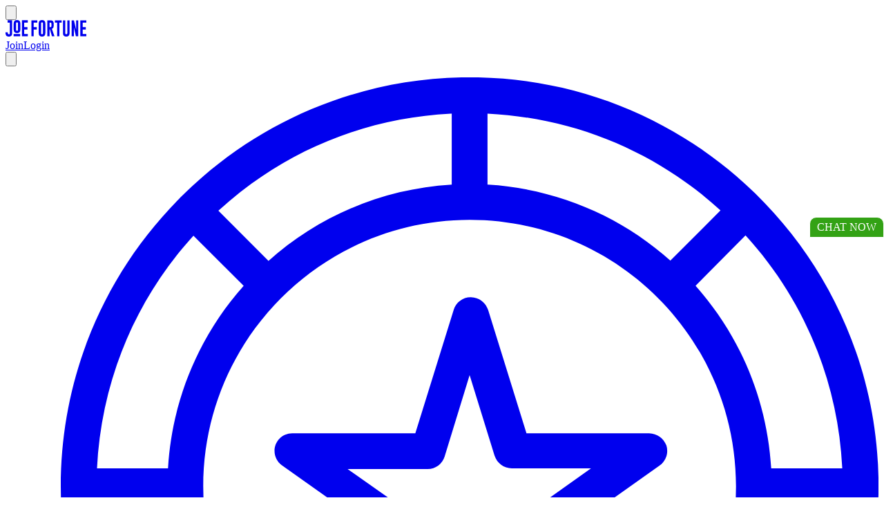

--- FILE ---
content_type: text/html; charset=utf-8
request_url: https://www.joefortunepokies.win/help/financial-faq/what-deposit-methods-can-i-use
body_size: 38242
content:
<!DOCTYPE html><html lang="en"><head><meta charSet="utf-8"/><meta name="viewport" content="width=device-width, initial-scale=1, maximum-scale=1, user-scalable=no"/><link rel="preload" as="script" fetchPriority="low" href="/assets/_next/static/chunks/webpack-ffa7af66dc0e3e6b.js"/><script src="/assets/_next/static/chunks/a1fd0802-b396bf4f77bcab51.js" async=""></script><script src="/assets/_next/static/chunks/5587-897bfc2f94d048fe.js" async=""></script><script src="/assets/_next/static/chunks/main-app-14ad3e98ed6d0bfe.js" async=""></script><script src="/assets/_next/static/chunks/app/global-error-f2a53aa4d4580441.js" async=""></script><script src="/assets/_next/static/chunks/2934-d7fb6b8090564b01.js" async=""></script><script src="/assets/_next/static/chunks/7254-c75ed009105a21e7.js" async=""></script><script src="/assets/_next/static/chunks/2575-ac133af4c14ab7c9.js" async=""></script><script src="/assets/_next/static/chunks/4021-b2e3c309862b390f.js" async=""></script><script src="/assets/_next/static/chunks/1853-1c4498ec6ea8c168.js" async=""></script><script src="/assets/_next/static/chunks/2487-788680150745bc27.js" async=""></script><script src="/assets/_next/static/chunks/1708-05224e47843d834c.js" async=""></script><script src="/assets/_next/static/chunks/1843-8551b4f54627c144.js" async=""></script><script src="/assets/_next/static/chunks/2212-84d27383d7c4dc6e.js" async=""></script><script src="/assets/_next/static/chunks/5634-029c97ab5201359a.js" async=""></script><script src="/assets/_next/static/chunks/7496-d903c299abf7a64a.js" async=""></script><script src="/assets/_next/static/chunks/app/%5Blocale%5D/(visual-layout)/%5Bchannel%5D/%5B%5B...slug%5D%5D/page-426545464bc65a36.js" async=""></script><script src="/assets/_next/static/chunks/7359-177b0e6526b7a67e.js" async=""></script><script src="/assets/_next/static/chunks/app/%5Blocale%5D/layout-5755774fd86421b0.js" async=""></script><script src="/assets/_next/static/chunks/app/%5Blocale%5D/error-8d1d2888caa1d406.js" async=""></script><link rel="preload" href="/assets/_next/static/js/elastic-apm-rum.umd-5.16.0.min.js" as="script"/><link rel="preload" href="/assets/_next/static/chunks/5372.b45408d34709e20a.js" as="script" fetchPriority="low"/><link rel="preload" href="/assets/_next/static/chunks/2751.8509e44268bfcbd9.js" as="script" fetchPriority="low"/><link rel="preload" href="/assets/_next/static/chunks/2621.3760dbc22a1f41f6.js" as="script" fetchPriority="low"/><meta name="theme-color" content="#ffffff"/><meta content="IE=edge" http-equiv="X-UA-Compatible"/><link href="https://services.joefortunepokies.win" rel="preconnect"/><link href="https://services.joefortunepokies.win" rel="dns-prefetch"/><title>What deposit methods can I use? | Joe Fortune Casino</title><meta name="description" content="Deposits at Joe Fortune can be made by Credit Card, Bitcoin, Bitcoin Cash, Bitcoin SV, Ethereum, USD Tether, Litecoin, Flexepin and Neosurf."/><link rel="manifest" href="/content/manifest.json"/><meta name="robots" content="index, follow"/><meta name="msapplication-TileImage" content="/content/favicons/ms-icon-144x144.png"/><meta name="msapplication-TileColor" content="#ffffff"/><meta name="title" content="What deposit methods can I use? | Joe Fortune Casino"/><link rel="canonical" href="https://www.joefortunepokies.win/help/financial-faq/what-deposit-methods-can-i-use"/><link rel="alternate" hrefLang="en" href="https://www.joefortunepokies.win/help/financial-faq/what-deposit-methods-can-i-use"/><link rel="alternate" hrefLang="en-AU" href="https://www.joefortunepokies.win/help/financial-faq/what-deposit-methods-can-i-use"/><link rel="alternate" hrefLang="x-default" href="https://www.joefortunepokies.win/help/financial-faq/what-deposit-methods-can-i-use"/><meta name="google-site-verification" content="ubRNstHS-6Uj0Iurvq4loMLyzfJrOKEgI-zu2DbeoEg"/><meta name="mobile-web-app-capable" content="yes"/><meta name="apple-mobile-web-app-status-bar-style" content="default"/><meta property="og:title" content="What deposit methods can I use? | Joe Fortune Casino"/><meta property="og:description" content="Deposits at Joe Fortune can be made by Credit Card, Bitcoin, Bitcoin Cash, Bitcoin SV, Ethereum, USD Tether, Litecoin, Flexepin and Neosurf."/><meta property="og:url" content="/help/financial-faq/what-deposit-methods-can-i-use"/><meta property="og:site_name" content="Joe Fortune"/><meta name="twitter:card" content="summary"/><meta name="twitter:title" content="What deposit methods can I use? | Joe Fortune Casino"/><meta name="twitter:description" content="Deposits at Joe Fortune can be made by Credit Card, Bitcoin, Bitcoin Cash, Bitcoin SV, Ethereum, USD Tether, Litecoin, Flexepin and Neosurf."/><link rel="shortcut icon" href="/content/favicons/favicon.ico"/><link rel="icon" href="/content/favicons/favicon-16x16.png" sizes="16x16" type="image/png"/><link rel="icon" href="/content/favicons/favicon-32x32.png" sizes="32x32" type="image/png"/><link rel="icon" href="/content/favicons/favicon-96x96.png" sizes="96x96" type="image/png"/><link rel="icon" href="/content/favicons/android-icon-192x192.png" sizes="192x192" type="image/png"/><link rel="apple-touch-icon" href="/content/favicons/apple-icon-57x57.png" sizes="57x57" type="image/png"/><link rel="apple-touch-icon" href="/content/favicons/apple-icon-60x60.png" sizes="60x60" type="image/png"/><link rel="apple-touch-icon" href="/content/favicons/apple-icon-72x72.png" sizes="72x72" type="image/png"/><link rel="apple-touch-icon" href="/content/favicons/apple-icon-76x76.png" sizes="76x76" type="image/png"/><link rel="apple-touch-icon" href="/content/favicons/apple-icon-114x114.png" sizes="114x114" type="image/png"/><link rel="apple-touch-icon" href="/content/favicons/apple-icon-120x120.png" sizes="120x120" type="image/png"/><link rel="apple-touch-icon" href="/content/favicons/apple-icon-144x144.png" sizes="144x144" type="image/png"/><link rel="apple-touch-icon" href="/content/favicons/apple-icon-152x152.png" sizes="152x152" type="image/png"/><link rel="apple-touch-icon" href="/content/favicons/apple-icon-180x180.png" sizes="180x180" type="image/png"/><link rel="apple-touch-startup-image" href="/content/favicons/apple-launch-1242x2688.png" media="(device-width: 414px) and (device-height: 896px) and (-webkit-device-pixel-ratio: 3)"/><link rel="apple-touch-startup-image" href="/content/favicons/apple-launch-828x1792.png" media="(device-width: 414px) and (device-height: 896px) and (-webkit-device-pixel-ratio: 2)"/><link rel="apple-touch-startup-image" href="/content/favicons/apple-launch-1125x2436.png" media="(device-width: 375px) and (device-height: 812px) and (-webkit-device-pixel-ratio: 3)"/><link rel="apple-touch-startup-image" href="/content/favicons/apple-launch-1242x2208.png" media="(device-width: 414px) and (device-height: 736px) and (-webkit-device-pixel-ratio: 3)"/><link rel="apple-touch-startup-image" href="/content/favicons/apple-launch-750x1334.png" media="(device-width: 375px) and (device-height: 667px) and (-webkit-device-pixel-ratio: 2)"/><link rel="apple-touch-startup-image" href="/content/favicons/apple-launch-640x1336.png" media="(device-width: 320px) and (device-height: 568px) and (-webkit-device-pixel-ratio: 2)"/><link rel="apple-touch-startup-image" href="/content/favicons/apple-launch-2048x2732.png" media="(device-width: 1024px) and (device-height: 1366px) and (-webkit-device-pixel-ratio: 2)"/><link rel="apple-touch-startup-image" href="/content/favicons/apple-launch-1668x2388.png" media="(device-width: 834px) and (device-height: 1194px) and (-webkit-device-pixel-ratio: 2)"/><link rel="apple-touch-startup-image" href="/content/favicons/apple-launch-1668x2224.png" media="(device-width: 834px) and (device-height: 1112px) and (-webkit-device-pixel-ratio: 2)"/><link rel="apple-touch-startup-image" href="/content/favicons/apple-launch-1536x2048.png" media="(device-width: 768px) and (device-height: 1024px) and (-webkit-device-pixel-ratio: 2)"/><link href="/assets/_next/static/css/joefortune-def2eb7bd9f95e70.css" id="themeLink" rel="stylesheet"/><script>
              (function(w,d,s,l,i){w[l]=w[l]||[];w[l].push({'gtm.start':
              new Date().getTime(),event:'gtm.js'});var f=d.getElementsByTagName(s)[0],
              j=d.createElement(s),dl=l!='dataLayer'?'&l='+l:'';j.async=true;j.src=
              'https://www.googletagmanager.com/gtm.js?id='+i+dl;f.parentNode.insertBefore(j,f);
              })(window,document,'script','dataLayer','GTM-TRH8DK2S');
            </script><base href="/"/><!--$--><link as="script" fetchPriority="low" href="/assets/js/runtime.b2e49d5729d7a45f25b7.js" itemProp="url" rel="prefetch"/><link as="script" fetchPriority="low" href="/assets/js/vendor.5111e093ba4f7dd031c7.js" itemProp="url" rel="prefetch"/><link as="script" fetchPriority="low" href="/assets/js/main.e134bfd2301e31ed76b6.js" itemProp="url" rel="prefetch"/><!--/$--><script src="/assets/_next/static/chunks/polyfills-42372ed130431b0a.js" noModule=""></script><script>window["__RQ:Rtfb:"] = window["__RQ:Rtfb:"] || [];window["__RQ:Rtfb:"].push({"mutations":[],"queries":[{"dehydratedAt":1768893503753,"state":{"data":"\u003csvg xmlns=\"http://www.w3.org/2000/svg\" viewBox=\"0 0 1024 1024\"\u003e\u003cpath d=\"M1007.2 927.2 782.4 702.4c58.8-76 90.8-169.2 90.8-265.6C873.2 196 677.2 0 436.4 0S0 196 0 436.8s196 436.4 436.4 436.4c96.4 0 189.6-32 265.6-90.8l225.2 225.2c11.2 10.8 25.6 16.4 40 16.4s29.2-5.6 40.4-16.4c10.8-10.8 16.4-24.8 16.4-40 0-15.6-6-29.6-16.8-40.4m-356-250c-59.6 53.2-135.2 82-214.8 82-178 0-322.8-144.8-322.8-322.8s144.8-322.8 322.8-322.8 322.8 144.8 322.8 322.8c0 79.2-29.2 155.2-82 214.8z\"/\u003e\u003c/svg\u003e\n","dataUpdateCount":1,"dataUpdatedAt":1768893503695,"error":null,"errorUpdateCount":0,"errorUpdatedAt":0,"fetchFailureCount":0,"fetchFailureReason":null,"fetchMeta":null,"isInvalidated":false,"status":"success","fetchStatus":"idle"},"queryKey":["icon","icon-search"],"queryHash":"[\"icon\",\"icon-search\"]"},{"dehydratedAt":1768893503753,"state":{"data":"\u003csvg xmlns=\"http://www.w3.org/2000/svg\" viewBox=\"0 0 234 47.999\" width=\"117\" height=\"24\"\u003e\n  \u003cpath id=\"brand-logo\" d=\"M-9506.383,3104q-9.618-.021-9.619-9.786v-2.766h6.689v2.766q0,3.149,2.93,3.152a2.536,2.536,0,0,0,2.846-2.335v-31.682h-6.258v-6.613h13v37.478q.026,9.786-9.547,9.786Zm156.72-9.829v-37.4h6.671v37.4q0,3.144,2.9,3.146t2.924-3.146v-37.4h6.67v37.4q0,9.747-9.594,9.765h-.041Q-9349.689,3103.934-9349.663,3094.169Zm-70.184,0v-28.382q0-9.747,9.572-9.747t9.593,9.747v28.382q0,9.747-9.593,9.765h-.043Q-9419.871,3103.934-9419.847,3094.169Zm6.676-28.382v28.382q0,3.144,2.9,3.146t2.928-3.146l0-28.382q0-3.127-2.9-3.146h-.051Q-9413.168,3062.641-9413.171,3065.787Zm-55.43,37.452v-46.5h17.341v6.616h-10.658v13.276h9.15v.043h.021v6.638h-9.172v13.308h10.658v6.623Zm-23.922,0v-6.609h19.209v6.609Zm193.215-.061v-46.4H-9282v6.6h-10.636v13.293h9.149v6.62h-9.149v13.294H-9282v6.6Zm-12.8,0-6.084-26.061v26.061h-6.417v-46.4h6.685l6.3,26.914V3056.9l6.18-.118v46.4Zm-54.5,0v-39.805h-6.236v-6.6h19.162v6.6h-6.244v39.805Zm-28.421,0v-46.4l9.713.025q8.88,0,8.878,9.747v6.96q0,6.131-5.253,8.067l7.5,21.594h-7.3l-6.012-20.4-.85.122v20.29Zm6.67-26.512h1.529a6.391,6.391,0,0,0,1.914-.193,2.874,2.874,0,0,0,1.816-2.955v-6.974q0-3.171-2.9-3.17h-2.357Zm-52.809,26.512v-46.4h17.312v6.6h-10.639v13.293h9.145v6.62h-9.145v19.892Zm-51.108-19.247v-18.162q0-9.769,9.59-9.769t9.617,9.769v18.162q0,9.769-9.617,9.79h-.041Q-9492.294,3093.721-9492.269,3083.931Zm6.684-18.162v18.162c0,2.1.973,3.152,2.906,3.152s2.916-1.05,2.932-3.152v-18.162q0-3.133-2.908-3.152h-.045Q-9485.58,3062.616-9485.585,3065.769Z\" transform=\"translate(9516.002 -3056)\"/\u003e\n\u003c/svg\u003e\n","dataUpdateCount":1,"dataUpdatedAt":1768893503717,"error":null,"errorUpdateCount":0,"errorUpdatedAt":0,"fetchFailureCount":0,"fetchFailureReason":null,"fetchMeta":null,"isInvalidated":false,"status":"success","fetchStatus":"idle"},"queryKey":["icon","icon-brand"],"queryHash":"[\"icon\",\"icon-brand\"]"},{"dehydratedAt":1768893503753,"state":{"data":"\u003csvg xmlns=\"http://www.w3.org/2000/svg\" viewBox=\"0 0 1024 1024\"\u003e\u003cpath d=\"M0 30h1024v120.4H0zm0 421.6h1024V572H0zm0 422h1024V994H0z\"/\u003e\u003c/svg\u003e\n","dataUpdateCount":1,"dataUpdatedAt":1768893503717,"error":null,"errorUpdateCount":0,"errorUpdatedAt":0,"fetchFailureCount":0,"fetchFailureReason":null,"fetchMeta":null,"isInvalidated":false,"status":"success","fetchStatus":"idle"},"queryKey":["icon","icon-menu"],"queryHash":"[\"icon\",\"icon-menu\"]"},{"dehydratedAt":1768893503753,"state":{"data":"\u003csvg xmlns=\"http://www.w3.org/2000/svg\" viewBox=\"0 0 1024 1024\"\u003e\u003cpath d=\"M818.8 512c0 19.2-8 37.6-22 50.8L334 1003.2c-30 28-76.8 28-106.8 0-28-26-29.6-70-3.6-98l3.6-3.6L636.8 512 227.2 122.4c-28-26-29.6-70-3.2-98l3.2-3.2c30-28 76.8-28 106.8 0l462.8 440.4c14 12.8 22 31.2 22 50.4\"/\u003e\u003c/svg\u003e\n","dataUpdateCount":1,"dataUpdatedAt":1768893503717,"error":null,"errorUpdateCount":0,"errorUpdatedAt":0,"fetchFailureCount":0,"fetchFailureReason":null,"fetchMeta":null,"isInvalidated":false,"status":"success","fetchStatus":"idle"},"queryKey":["icon","icon-arrow-next"],"queryHash":"[\"icon\",\"icon-arrow-next\"]"},{"dehydratedAt":1768893503753,"state":{"data":"\u003csvg xmlns=\"http://www.w3.org/2000/svg\" viewBox=\"0 0 1024 1024\"\u003e\u003cpath d=\"M758.4 460.8c-3.384-8.856-11.75-15.059-21.583-15.2H583.201l-48-154.4c-3.04-9.251-11.53-15.841-21.582-16h-.019l-.191-.001c-10.075 0-18.591 6.674-21.369 15.843l-.041.158-48 154.4H290.4a21 21 0 0 0-.588-.008c-12.217 0-22.12 9.903-22.12 22.12 0 7.325 3.561 13.819 9.046 17.845l.062.043 124 88-47.2 147.2c-.685 2.046-1.08 4.403-1.08 6.852 0 12.305 9.975 22.28 22.28 22.28 4.967 0 9.555-1.625 13.26-4.374l-.06.043 124-94.4 124 96.8a21.6 21.6 0 0 0 13.599 4.8h.001c5.888-.506 11.318-1.929 16.33-4.129l-.33.129c5.965-3.918 9.849-10.578 9.849-18.145a21.6 21.6 0 0 0-1.093-6.808l.044.153-48-150.4 124-88c5.52-4.132 9.055-10.655 9.055-18.003 0-2.428-.386-4.766-1.099-6.955l.045.159zM584 546.4c-5.52 4.132-9.054 10.656-9.054 18.004 0 2.428.386 4.765 1.099 6.954l-.045-.159 30.4 98.4-80.8-63.2a21.6 21.6 0 0 0-13.6-4.8h-.001a20.853 20.853 0 0 0-13.658 4.04l.057-.04-81.599 61.6 31.199-95.2c.76-2.116 1.2-4.558 1.2-7.102 0-7.289-3.607-13.735-9.133-17.652l-.067-.045-80.799-56.8h100l.192.001c10.075 0 18.59-6.674 21.367-15.843l.041-.158 31.199-101.6 31.201 100.8c3.039 9.251 11.529 15.842 21.581 16h99.218zm290.718 326.642c92.309-92.562 149.386-220.301 149.386-361.37 0-282.646-229.13-511.776-511.776-511.776-141.069 0-268.807 57.077-361.38 149.397l.012-.012c-.448.385-.934.693-1.36 1.12-.517.517-.899 1.099-1.355 1.646C56.622 244.38 0 371.559 0 511.963c0 139.301 55.736 265.584 146.124 357.766l-.081-.083a23 23 0 0 0 3.562 4.76l-.004-.004a31 31 0 0 0 3.823 2.723l.14.079c92.185 90.759 218.78 146.798 358.464 146.798 140.425 0 267.623-56.636 359.996-148.312l-.032.031c.537-.441 1.117-.829 1.608-1.32.427-.426.734-.911 1.119-1.358zM45.368 534.4h88.948c5.319 88.556 40.456 168.011 95.402 229.354l-.315-.357-62.832 62.832C95.936 749.078 50.877 647.478 45.41 535.477zm120.819-336.212 62.846 62.845c-54.414 60.915-89.407 140.209-94.665 227.521l-.05 1.046H45.37c5.497-112.881 50.407-214.323 121.143-291.773zM978.631 489.6h-88.948c-5.31-88.39-40.325-167.71-95.095-229.002l.321.366 62.586-63.122c70.597 77.141 115.63 178.714 121.094 290.682zm-466.632 356C327.757 845.6 178.4 696.242 178.4 512S327.758 178.4 512 178.4 845.6 327.758 845.6 512c-.177 184.171-149.429 333.424-333.584 333.6zm251.397-616.197c-60.984-54.631-140.44-89.768-227.949-95.036l-1.046-.05V45.369c113.078 5.508 214.678 50.567 292.18 121.519l-.351-.317zM489.6 134.317c-88.754 5.329-168.371 40.609-229.773 95.765l.348-.307-62.813-62.813c77.209-70.86 178.966-116.07 291.161-121.551l1.078-.042zm-228.997 660.28c60.985 54.631 140.441 89.767 227.951 95.036l1.046.05v88.948c-113.077-5.509-214.678-50.567-292.18-121.52l.351.317zM534.4 889.683c88.359-5.309 167.652-40.302 228.935-95.038l-.367.322 62.845 62.845c-77.09 70.412-178.532 115.321-290.337 120.777l-1.076.042zm259.826-125.858c54.849-61.054 90.129-140.671 95.407-228.379l.05-1.046h88.948c-5.523 113.272-50.733 215.03-121.902 292.579l.309-.341z\"/\u003e\u003c/svg\u003e\n","dataUpdateCount":1,"dataUpdatedAt":1768893503742,"error":null,"errorUpdateCount":0,"errorUpdatedAt":0,"fetchFailureCount":0,"fetchFailureReason":null,"fetchMeta":null,"isInvalidated":false,"status":"success","fetchStatus":"idle"},"queryKey":["icon","icon-leaderboards"],"queryHash":"[\"icon\",\"icon-leaderboards\"]"},{"dehydratedAt":1768893503753,"state":{"data":"\u003csvg xmlns=\"http://www.w3.org/2000/svg\" viewBox=\"0 0 1024 1024\"\u003e\u003cpath d=\"M329.2 377.6c-101.2 0-183.6-82.4-183.6-183.6S228 10.4 329.2 10.4 512.8 92.8 512.8 194s-82.4 183.6-183.6 183.6m0-322.4c-76.4 0-138.8 62.4-138.8 138.8s62.4 138.8 138.8 138.8S468 270.8 468 194c0-76.4-62.4-138.8-138.8-138.8m520.8 768V592.8c32.8 57.2 40.8 130.4 0 230.4M1005.2 608c-23.6-80-73.6-138.8-115.6-176.8-.8 17.2-5.2 33.6-13.6 49.2 33.2 33.6 68.4 80.4 86 140.4 25.6 86 16.8 181.6-38.8 283.2-6.8 12.8-11.6 20.8-26.4 20.8-6.4 0-13.2-1.6-19.2-4.8-3.6-2-7.2-4.8-10.4-8l-38.8-42v109.2H555.2v44.8h318.4v-57.2c7.6 2.4 15.6 3.2 23.6 3.2 31.2 0 51.2-17.2 66-44.4 60.8-112.8 70.8-219.6 42-317.6m-475.6 416H157.2v-58q-10.2 2.4-20.4 2.4c-31.2 0-60-17.2-74.8-44.4C19.6 845.6 4.4 771.2 3.6 702.4c-.8-58.4 6-114 34.8-164 50.8-88.4 134.8-140 175.2-164.8 2.8-1.6 5.6-2.8 7.2-3.6 19.2-12.4 40.8-22 63.2-27.2l.8-.4h.8c.8 0 24-4 44-4h.4c17.2 0 35.2 2.4 40.4 3.2h.8l1.6.4 2 .4.8.4c25.2 6.4 49.6 17.6 70.4 32.8 2 .8 4 2 5.6 2.8 34.8 18.8 75.2 28 120.4 28 56.4 0 106.8-15.2 131.2-26.8 5.6-9.6 13.2-18.4 22-25.2 15.2-11.6 32.8-17.6 52-17.6 26.8 0 51.2 12 67.6 33.2 12 15.6 18.8 35.2 18.8 55.2 0 22.8-8.4 44.4-24 63.2-36.8 43.2-146.8 88-266.8 88-17.6 0-30-1.2-43.6-2.8V1024zM202 979.2h282.4V520l26.4 4.8c25.6 4.8 38 6.8 62 6.8 111.6 0 206.8-42 232.4-72.4 20-23.2 14.4-48 4-61.6-7.6-10-19.2-15.6-32-15.6-8.8 0-17.2 2.8-24.4 8.4-5.2 4-9.6 9.2-12 15.2l-3.2 6.8-6.8 3.6c-30.8 17.2-93.6 35.2-158.8 35.2-52.8 0-100.4-11.2-141.6-33.6-1.2-.8-2.8-1.2-4.4-2l-2.8-1.2-2.4-1.6c-16.8-12.4-36.8-22-57.2-26.8h-.4c-3.6-.4-19.6-2.8-34-2.8h-.4c-14.4 0-32 2.4-36 3.2-17.6 4.4-34.8 12-49.6 22l-1.2.8-1.6.8c-.8.4-1.2.4-2 .8s-2 .8-2 1.2c-37.2 22.8-114.8 70.4-160 148.8s-37.2 228.4 24.4 341.6c7.2 12.8 20.4 20.8 35.2 20.8q10.2 0 19.2-4.8 4.2-2.4 8.4-6l38-36zm410.4-624c-20.8 8-37.2 18-48 25.6h8c49.2 0 92-12.4 113.6-21.2q9.6-14.4 24-25.2c.8-.4 1.6-1.2 2.4-1.6-3.6.4-7.6.4-11.2.4-76.4 0-138.8-62-138.8-138.8 0-76.4 62.4-138.8 138.8-138.8S840 118 840 194.4c0 49.2-25.6 92.4-64 116.8h2c18.8 0 36.8 4.8 52.8 13.2 33.6-33.2 54.4-79.2 54.4-130 0-101.2-82.4-183.6-183.6-183.6S518 93.2 518 194.4c-.8 69.2 37.6 129.6 94.4 160.8\"/\u003e\u003c/svg\u003e\n","dataUpdateCount":1,"dataUpdatedAt":1768893503742,"error":null,"errorUpdateCount":0,"errorUpdatedAt":0,"fetchFailureCount":0,"fetchFailureReason":null,"fetchMeta":null,"isInvalidated":false,"status":"success","fetchStatus":"idle"},"queryKey":["icon","icon-refer-a-friend"],"queryHash":"[\"icon\",\"icon-refer-a-friend\"]"},{"dehydratedAt":1768893503753,"state":{"data":"\u003csvg xmlns=\"http://www.w3.org/2000/svg\" viewBox=\"0 0 1024 1024\"\u003e\u003cpath d=\"M954.182 93.091H69.818C31.276 93.134.043 124.367 0 162.905v698.186c.043 38.542 31.276 69.775 69.814 69.818h884.368c38.542-.043 69.775-31.276 69.818-69.814V162.909c-.043-38.542-31.276-69.775-69.814-69.818zM372.364 744.727V279.272h279.273v465.455zm-325.819 0V279.272h279.273v465.455zm651.637-465.454h279.273v465.455H698.182zM69.818 139.636h884.364c12.85.009 23.264 10.423 23.273 23.272v69.819H46.546v-69.818c.009-12.85 10.423-23.264 23.272-23.273h.001zm884.364 744.728H69.818c-12.85-.009-23.264-10.423-23.273-23.272v-69.819h930.909v69.818c-.009 12.85-10.423 23.264-23.272 23.273h-.001zM601.091 382.591c-4.247-6.202-11.29-10.221-19.272-10.227H442.182c-12.835.025-23.23 10.435-23.23 23.273s10.395 23.248 23.227 23.273h105.275l-80.341 200.818c-1.05 2.556-1.66 5.524-1.66 8.634 0 9.744 5.986 18.09 14.482 21.56l.155.056c2.556 1.05 5.523 1.659 8.632 1.659 9.744 0 18.09-5.986 21.562-14.481l.056-.155 93.091-232.727c1.049-2.556 1.657-5.522 1.657-8.63 0-4.871-1.495-9.393-4.05-13.132l.052.08zm325.818 0c-4.247-6.202-11.29-10.221-19.272-10.227H768c-12.835.025-23.23 10.435-23.23 23.273s10.395 23.248 23.227 23.273h105.275l-80.341 200.818c-1.05 2.556-1.66 5.524-1.66 8.634 0 9.744 5.986 18.09 14.482 21.56l.155.056c2.556 1.05 5.523 1.659 8.632 1.659 9.744 0 18.09-5.986 21.562-14.481l.056-.155 93.091-232.727c1.049-2.556 1.657-5.522 1.657-8.63 0-4.871-1.494-9.392-4.05-13.131l.052.08zm-651.636 0c-4.247-6.202-11.29-10.221-19.272-10.227H116.364c-12.835.025-23.23 10.435-23.23 23.273s10.395 23.248 23.227 23.273h105.275l-80.341 200.818c-1.05 2.556-1.66 5.524-1.66 8.634 0 9.744 5.986 18.09 14.482 21.56l.155.056c2.556 1.05 5.523 1.659 8.632 1.659 9.744 0 18.09-5.986 21.562-14.481l.056-.155 93.091-232.727c1.049-2.556 1.657-5.522 1.657-8.631 0-4.871-1.494-9.392-4.05-13.131l.052.08z\"/\u003e\u003c/svg\u003e\n","dataUpdateCount":1,"dataUpdatedAt":1768893503742,"error":null,"errorUpdateCount":0,"errorUpdatedAt":0,"fetchFailureCount":0,"fetchFailureReason":null,"fetchMeta":null,"isInvalidated":false,"status":"success","fetchStatus":"idle"},"queryKey":["icon","icon-slots"],"queryHash":"[\"icon\",\"icon-slots\"]"},{"dehydratedAt":1768893503753,"state":{"data":"\u003csvg xmlns=\"http://www.w3.org/2000/svg\" viewBox=\"0 0 1024 1024\"\u003e\u003cpath d=\"M512 1024C229.288 1023.829.171 794.607.171 511.872c0-210.754 127.305-391.773 309.213-470.356l3.32-1.277C371.174 15.052 439.24.405 510.728.405c282.84 0 512.128 229.288 512.128 512.128 0 210.388-126.864 391.145-308.267 469.946l-3.309 1.28C652.758 1009.2 584.588 1024 512.963 1024l-1.015-.001zm0-984c-210.383.071-388.61 137.661-449.68 327.76l-.928 3.344c-27.956 12.877-47.013 40.654-47.013 72.883 0 23.206 9.881 44.104 25.665 58.717l.052.048c0 2.992-.08 6.096-.08 9.264.225 260.579 211.518 471.733 472.128 471.733 194.254 0 361.107-117.315 433.575-284.961l1.177-3.06c23.458-53.953 37.105-116.802 37.105-182.837l-.001-.939V512v-7.84c16.756-14.738 27.274-36.224 27.274-60.166 0-32.936-19.904-61.224-48.339-73.49l-.519-.199C900.456 177.268 722.528 40.001 512.539 40.001h-.568.029zm.016 904h-.382C276.913 944 85.951 756.644 80.138 523.323l-.011-.54 53.44 84.8c11.429 44.597 29.103 83.754 52.353 118.899l-.897-1.443c70.742 107.283 190.708 177.105 326.982 177.105 180.115 0 331.741-121.973 376.785-287.825l.633-2.736 54.4-87.776c-6.584 233.442-197.387 420.175-431.807 420.192zm368.192-561.6c-55.131-153.081-199.102-260.558-368.176-260.558-168.704 0-312.414 107.008-366.96 256.851l-.864 2.715c-10.616-8.505-23.674-14.399-37.965-16.507l-.435-.053C167.915 197.371 326.316 80.18 512.087 80.18c185.856 0 344.315 117.297 405.389 281.901l.972 2.991c-14.726 2.427-27.71 8.571-38.353 17.433l.129-.105zm-576.88 409.088L106.704 484.24c-4.029 1.49-8.682 2.352-13.536 2.352h-.05.003c-22.639-.645-40.746-19.152-40.746-41.888s18.107-41.243 40.687-41.887l.059-.001c22.696.261 40.994 18.72 40.994 41.453l-.002.458v-.023.105a42.1 42.1 0 0 1-10.364 27.722l.044-.051 200.704 210.88-32.56-299.2c-22.547-.738-40.544-19.193-40.544-41.851 0-23.125 18.747-41.872 41.872-41.872s41.872 18.747 41.872 41.872v.028-.002.186c0 15.286-8.157 28.667-20.356 36.028l-.189.106 111.296 292.416 69.6-392.672c-14.575-6.786-24.497-21.308-24.497-38.148l.001-.265V240c-.01-.341-.016-.743-.016-1.145 0-22.648 18.36-41.008 41.008-41.008s41.008 18.36 41.008 41.008q0 .604-.017 1.204l.001-.059.001.235c0 17.258-10.429 32.08-25.329 38.509l-.272.104 64.592 392.224 113.456-295.04c-10.128-7.775-16.592-19.886-16.592-33.507v-.099.005c.498-22.262 18.663-40.118 40.998-40.118 22.648 0 41.008 18.36 41.008 41.008 0 21.693-16.844 39.452-38.167 40.911l-.127.007-38.944 299.2 204-214.272c-4.824-6.781-7.712-15.232-7.712-24.357v-.113.006c.493-22.266 18.66-40.128 40.999-40.128 22.648 0 41.008 18.36 41.008 41.008s-18.36 41.008-41.008 41.008h-.054a40 40 0 0 1-14.831-2.831l.271.095-197.584 307.632z\"/\u003e\u003c/svg\u003e\n","dataUpdateCount":1,"dataUpdatedAt":1768893503742,"error":null,"errorUpdateCount":0,"errorUpdatedAt":0,"fetchFailureCount":0,"fetchFailureReason":null,"fetchMeta":null,"isInvalidated":false,"status":"success","fetchStatus":"idle"},"queryKey":["icon","icon-hdjps-light-bg"],"queryHash":"[\"icon\",\"icon-hdjps-light-bg\"]"},{"dehydratedAt":1768893503753,"state":{"data":"\u003csvg xmlns=\"http://www.w3.org/2000/svg\" viewBox=\"0 0 1024 1024\"\u003e\u003cpath d=\"M726.4 721.6c-12.538-3.949-23.132-8.289-33.281-13.383l1.281.583v-67.2c28.009-36.287 46.53-81.215 51.123-130.19l.077-1.01c11.189-14.25 19.102-31.592 22.307-50.534l.093-.666c2.567-10.579 4.039-22.724 4.039-35.213 0-25.681-6.224-49.909-17.247-71.256l.408.87c19.2-48 48-128 35.2-195.2-19.2-99.2-147.2-134.4-249.6-134.4-35.2 0-147.2 6.4-198.4 67.2-25.6 12.8-51.2 28.8-67.2 51.2-44.8 64-22.4 156.8-6.4 214.4-11.454 20.111-18.207 44.188-18.207 69.842 0 13.873 1.975 27.284 5.658 39.969l-.251-1.011c4.463 19.462 12.213 36.602 22.717 51.68l-.317-.48c4.172 47.95 22.817 90.889 51.487 125.153l-.287-.353v73.6c-11.2 4-21.6 8-32 12.8-150.4 54.4-259.2 96-297.6 172.8l38.4 19.2c32-60.8 131.2-99.2 272-150.4 19.2-6.4 41.6-16 60.8-22.4v-118.4c-32.342-33.159-52.794-78.045-54.392-127.695l-.008-.305c-9.6-6.4-16-22.4-22.4-41.6-6.4-32-3.2-67.2 19.2-89.6v-3.2c0-3.2 0-3.2-3.2-6.4-9.6-51.2-35.2-144 0-192 12.8-19.2 32-28.8 57.6-32 22.4-48 105.6-64 172.8-64 92.8 0 192 32 204.8 99.2 12.8 60.8-19.2 140.8-35.2 182.4v3.2c0 3.2-3.2 6.4-3.2 9.6 22.4 19.2 25.6 57.6 19.2 86.4-2.687 16.599-10.764 30.959-22.346 41.551l-.054.049c-1.702 51.979-22.058 98.898-54.55 134.567l.15-.167v115.2l28.8 9.6c9.6 3.2 22.4 9.6 32 12.8 140.8 51.2 243.2 89.6 272 150.4l41.6-19.2c-38.4-80-147.2-118.4-297.6-176zm-236.8 160-121.6-80V1000l121.6-57.6h60.8L672 1000V801.6l-121.6 80z\"/\u003e\u003c/svg\u003e\n","dataUpdateCount":1,"dataUpdatedAt":1768893503742,"error":null,"errorUpdateCount":0,"errorUpdatedAt":0,"fetchFailureCount":0,"fetchFailureReason":null,"fetchMeta":null,"isInvalidated":false,"status":"success","fetchStatus":"idle"},"queryKey":["icon","icon-live-dealer"],"queryHash":"[\"icon\",\"icon-live-dealer\"]"},{"dehydratedAt":1768893503753,"state":{"data":"\u003csvg xmlns=\"http://www.w3.org/2000/svg\" viewBox=\"0 0 1024 1024\"\u003e\u003cpath d=\"M955.405 767.569C998.528 694.268 1024 606.098 1024 511.98c0-92.117-24.4-178.536-67.089-253.145l1.317 2.499a20.5 20.5 0 0 0-2.279-5.426L956 256a23.5 23.5 0 0 0-3.121-3.957l.004.004c-44.922-74.989-105.941-136.008-178.596-179.63l-2.334-1.299a23.4 23.4 0 0 0-3.857-3.061l-.095-.056a20 20 0 0 0-5.192-2.196l-.143-.032C690.549 24.401 604.125.001 512.001.001s-178.549 24.4-253.165 67.089l2.5-1.317a20.4 20.4 0 0 0-5.426 2.28l.091-.051a23.5 23.5 0 0 0-3.956 3.121l.004-.003C177.06 116.042 116.041 177.061 72.418 249.715l-1.3 2.334a23.4 23.4 0 0 0-3.061 3.858l-.056.095a20 20 0 0 0-2.196 5.191l-.032.143C24.401 333.446.001 419.864.001 511.982c0 94.119 25.472 182.288 69.898 257.991l-1.303-2.402c.082.14.12.292.205.431.053.094.134.158.188.252 45.779 77.86 108.915 140.993 184.368 185.457l2.409 1.313c.084.053.15.126.235.178a14 14 0 0 0 2.877 1.633l.094.035c72.685 42.216 159.948 67.133 253.03 67.133s180.344-24.916 255.481-68.443l-2.451 1.31a14.2 14.2 0 0 0 3.009-1.696l-.039.028c.085-.052.151-.125.235-.178 77.862-45.776 140.998-108.91 185.464-184.361l1.313-2.408c.054-.094.135-.158.188-.252.086-.139.124-.291.205-.431zM489.6 889.683v88.948c-70.562-3.427-136.037-22.11-194.197-52.795l2.529 1.216 44.113-77.065c42.913 22.144 93.217 36.45 146.515 39.646l1.039.05zm44.8 0c54.338-3.246 104.642-17.551 149.668-40.682l-2.113.986 44.113 77.065c-55.631 29.468-121.105 48.151-190.596 51.537l-1.072.042zM512 845.6c-184.242 0-333.6-149.358-333.6-333.6S327.758 178.4 512 178.4 845.6 327.758 845.6 512c-.177 184.171-149.429 333.423-333.583 333.6zM45.369 534.4h88.948c3.245 54.338 17.551 104.641 40.681 149.666l-.986-2.113-77.065 44.114C67.478 670.436 48.795 604.961 45.41 535.469zm51.396-236.114 77.066 44.113c-22.038 42.818-36.277 93-39.464 146.161l-.05 1.04H45.369c3.42-70.425 22.036-135.776 52.613-193.85zM534.4 134.316V45.368c70.424 3.42 135.776 22.036 193.85 52.613l-2.536-1.217-44.113 77.065c-42.818-22.038-93-36.277-146.161-39.464l-1.04-.05zm-44.8 0c-54.201 3.237-104.383 17.476-149.319 40.5l2.119-.986-44.113-77.065c55.538-29.361 120.89-47.977 190.243-51.355l1.07-.042zM978.631 489.6h-88.948c-3.237-54.2-17.476-104.383-40.5-149.32l.986 2.118 77.066-44.113c29.36 55.538 47.976 120.89 51.355 190.243l.042 1.071zm-88.948 44.8h88.948c-3.427 70.562-22.11 136.037-52.795 194.197l1.216-2.529-77.065-44.114c22.145-42.912 36.45-93.216 39.646-146.515zm15.285-274.59-77.058 44.108c-28.768-43.134-64.696-79.061-106.445-106.958l-1.385-.871 44.109-77.058c56.794 36.957 103.822 83.985 139.671 138.967l1.108 1.811zM259.81 119.031l44.109 77.058c-43.134 28.768-79.061 64.695-106.959 106.444l-.871 1.385-77.057-44.108c36.957-56.794 83.985-103.821 138.966-139.67l1.812-1.108zM119.247 764.525l77.058-44.109c28.664 42.88 64.399 78.616 105.902 106.411l1.377.868-44.109 77.058c-56.537-36.856-103.371-83.691-139.122-138.423zm645.278 140.228-44.109-77.058c42.88-28.664 78.616-64.399 106.411-105.902l.868-1.377 77.058 44.109c-36.857 56.537-83.691 103.371-138.424 139.122zM690.4 445.6h-.128c-28.597 0-52.956 18.14-62.201 43.54l-.146.46h-93.524v-92.725c25.87-9.465 44-33.869 44-62.508 0-36.672-29.728-66.4-66.4-66.4s-66.4 29.728-66.4 66.4c0 28.638 18.13 53.042 43.539 62.36l.461.148V489.6h-93.524c-9.465-25.87-33.869-44-62.508-44-36.672 0-66.4 29.728-66.4 66.4s29.728 66.4 66.4 66.4c28.638 0 53.042-18.13 62.36-43.539l.148-.461h93.524v93.524c-25.87 9.465-44 33.869-44 62.508 0 36.672 29.728 66.4 66.4 66.4s66.4-29.728 66.4-66.4c0-28.638-18.13-53.042-43.539-62.36l-.461-.148V534.4h93.524c9.468 25.856 33.863 43.974 62.489 43.974 36.665 0 66.387-29.722 66.387-66.387S727.079 445.6 690.414 445.6zM512 312h.019c12.361 0 22.381 10.02 22.381 22.381 0 10.943-7.854 20.052-18.232 21.997l-.139.022a21.6 21.6 0 0 0-4.019-.399H512a23 23 0 0 0-4.087.423l.143-.023c-10.558-1.928-18.456-11.055-18.456-22.027 0-12.356 10.017-22.372 22.372-22.372h.029-.002zM333.6 534.399c-.159.004-.346.007-.533.007-12.08 0-21.873-9.793-21.873-21.873q0-.28.007-.56l-.001.028v-.039c0-12.349 10.011-22.361 22.361-22.361h.042-.002c.159-.004.346-.007.533-.007 12.08 0 21.873 9.793 21.873 21.873q0 .282-.007.561l.001-.028v.038c0 12.35-10.011 22.361-22.361 22.361h-.041zM512 712c-.212.007-.462.012-.712.012-11.951 0-21.645-9.667-21.688-21.608v-.043c0-12.349 10.011-22.36 22.36-22.36h.042H512c.213-.007.463-.012.714-.012 11.951 0 21.644 9.667 21.686 21.608v.043c0 12.35-10.011 22.361-22.361 22.361h-.041zm178.4-177.601c-.159.004-.346.006-.533.006-12.08 0-21.873-9.793-21.873-21.873q0-.28.007-.56L668 512v-.001c0-12.371 10.029-22.4 22.4-22.4s22.4 10.029 22.4 22.4-10.029 22.4-22.4 22.4\"/\u003e\u003c/svg\u003e\n","dataUpdateCount":1,"dataUpdatedAt":1768893503742,"error":null,"errorUpdateCount":0,"errorUpdatedAt":0,"fetchFailureCount":0,"fetchFailureReason":null,"fetchMeta":null,"isInvalidated":false,"status":"success","fetchStatus":"idle"},"queryKey":["icon","icon-table-games"],"queryHash":"[\"icon\",\"icon-table-games\"]"},{"dehydratedAt":1768893503753,"state":{"data":"\u003csvg xmlns=\"http://www.w3.org/2000/svg\" viewBox=\"0 0 1024 1024\"\u003e\u003cpath d=\"M917.508 0H106.482C47.8.242.288 47.725 0 106.373v811.235c0 58.759 47.634 106.393 106.393 106.393h811.916c58.395-.115 105.69-47.48 105.69-105.892q0-.69-.009-1.377l.001.07V106.395c0-58.76-47.634-106.394-106.394-106.394h-.094.005zm64.049 916.801c-.121 35.315-28.731 63.907-64.041 64H106.481c-35.319-.093-63.929-28.685-64.049-63.988V106.401c.121-35.315 28.731-63.908 64.041-64h811.035c35.319.093 63.929 28.685 64.049 63.988v.012zM810.225 196H207.36c-10.548.145-19.062 8.653-19.214 19.185v601.616c.153 10.547 8.666 19.055 19.201 19.199h602.078c10.388-.288 18.845-8.186 20.007-18.304l.009-.096V215.199c-.153-10.547-8.666-19.055-19.201-19.2h-.014zM639.693 496.801H527.607V384h112.086zM678.123 384H791.01v112.801H678.123zm-150.516-38.399v-112h112.086v112zm-38.43 0H377.091v-112h112.086zm0 38.399v112.801H377.091V384zM338.661 496.801H225.774V384h112.887zM225.774 535.2h112.887v112H225.774zm151.317 0h112.086v112H377.091zm112.086 150.401v112.8H377.091v-112.8zm38.43 0h112.086v112.8H527.607zm0-38.4v-112h112.086v112zm150.516-112H791.01v112H678.123zm112.887-189.6H678.123v-112H791.01zm-452.349-112v112H225.774v-112zm-112.887 452h112.887v112.8H225.774zm452.349 112.8v-112.8H791.01v112.8zm-395.505-489.6a11.855 11.855 0 0 0 7.26-1.63l-.054.03c2.5-.899 4.639-2.263 6.407-4.002l-.002.002c3.447-2.937 5.618-7.282 5.618-12.134q0-.351-.015-.699l.001.033a23.3 23.3 0 0 0-1.657-7.357l.056.157c-2.65-7.075-9.354-12.019-17.213-12.019s-14.564 4.945-17.172 11.893l-.042.126a11.75 11.75 0 0 0-1.657 6.052q0 .606.06 1.198l-.004-.05c.411 9.997 8.416 17.997 18.377 18.399zM596.46 276a18.2 18.2 0 0 0-12.973-5.414c-2.542 0-4.963.52-7.162 1.459l.119-.045c-4.897 1.72-8.685 5.505-10.372 10.282l-.036.118a11.75 11.75 0 0 0-1.657 6.052q0 .606.06 1.198l-.004-.05a23.3 23.3 0 0 0 1.657 7.356l-.056-.156c1.724 4.895 5.512 8.68 10.29 10.364l.118.036a11.77 11.77 0 0 0 6.056 1.656q.608 0 1.199-.06l-.05.004c.219.012.476.019.735.019 5.005 0 9.42-2.524 12.043-6.368l.032-.05a17.4 17.4 0 0 0 3.965-6.279l.038-.121a11.75 11.75 0 0 0 1.657-6.051q0-.606-.06-1.198l.004.05a15.88 15.88 0 0 0-5.582-12.783zm155.32 156.801c-.9-2.499-2.266-4.636-4.005-6.402l.002.002c-3.4-3.339-8.064-5.4-13.21-5.4s-9.81 2.061-13.213 5.403l.003-.003a17.4 17.4 0 0 0-3.965 6.279l-.038.121a11.75 11.75 0 0 0-1.657 6.051q0 .606.06 1.198l-.004-.05a23.3 23.3 0 0 0 1.657 7.356l-.056-.156c.901 2.499 2.266 4.635 4.005 6.402l-.002-.002a19.16 19.16 0 0 0 12.786 4.858c10.354 0 18.799-8.173 19.237-18.419l.001-.04a23.3 23.3 0 0 0-1.657-7.356l.056.156zm-332.257 20.8a17.45 17.45 0 0 0 6.284 3.962l.121.038a11.8 11.8 0 0 0 6.057 1.656q.606 0 1.198-.06l-.05.004c9.999-.402 18.004-8.402 18.413-18.361l.001-.038a23.3 23.3 0 0 0-1.657-7.356l.056.156c-.901-2.499-2.266-4.635-4.005-6.402l.002.002a18.5 18.5 0 0 0-13.044-5.36c-2.513 0-4.909.5-7.095 1.405l.123-.045c-4.897 1.72-8.685 5.505-10.372 10.282l-.036.118a11.75 11.75 0 0 0-1.656 6.052q0 .606.06 1.198l-.004-.05a15.877 15.877 0 0 0 5.581 12.781l.022.019zM300.232 584c-1.724-4.895-5.512-8.68-10.29-10.363l-.118-.036c-2.137-1.024-4.645-1.623-7.294-1.623a17.16 17.16 0 0 0-12.71 5.609l-.012.013a17.4 17.4 0 0 0-3.965 6.278l-.038.121a11.76 11.76 0 0 0-1.657 6.052q0 .607.06 1.197l-.004-.05a23.3 23.3 0 0 0 1.657 7.356l-.056-.156c.9 2.499 2.266 4.636 4.005 6.402l-.002-.002c2.941 3.444 7.287 5.614 12.141 5.614q.352 0 .702-.015l-.033.001a23.4 23.4 0 0 0 7.363-1.656l-.157.056c4.897-1.72 8.685-5.505 10.372-10.282l.036-.118a11.75 11.75 0 0 0 1.657-6.052q0-.606-.06-1.198l.004.05a23.3 23.3 0 0 0-1.657-7.357l.056.157zm296.228-5.6a17.46 17.46 0 0 0-6.283-3.962l-.121-.038c-2.137-1.024-4.645-1.622-7.293-1.622a17.16 17.16 0 0 0-12.71 5.609l-.012.013c-3.447 2.937-5.618 7.282-5.618 12.134q0 .351.015.699l-.001-.033a23.3 23.3 0 0 0 1.657 7.356l-.056-.156c1.723 4.895 5.511 8.68 10.29 10.364l.118.036a11.8 11.8 0 0 0 6.057 1.656q.606 0 1.198-.06l-.05.004a18.87 18.87 0 0 0 12.809-5.598l.002-.002a17.4 17.4 0 0 0 3.965-6.279l.038-.121a11.75 11.75 0 0 0 1.657-6.052q0-.606-.06-1.198l.004.05a15.876 15.876 0 0 0-5.582-12.781l-.022-.019zm130.501 146.401c-2.501.899-4.639 2.263-6.407 4.002l.002-.002c-3.447 2.937-5.618 7.282-5.618 12.133q0 .351.015.7l-.001-.033a23.3 23.3 0 0 0 1.657 7.356l-.056-.156c1.724 4.894 5.512 8.679 10.29 10.363l.118.036a11.77 11.77 0 0 0 6.056 1.656q.608 0 1.199-.06l-.05.004a12.357 12.357 0 0 0 6.466-1.632l-.061.032c4.896-1.72 8.684-5.505 10.372-10.282l.036-.118a11.76 11.76 0 0 0 1.657-6.052q0-.607-.06-1.197l.004.05a15.876 15.876 0 0 0-5.582-12.782l-.022-.019a18.2 18.2 0 0 0-12.972-5.414c-2.543 0-4.964.52-7.163 1.46l.119-.045zm-311.441 24c1.724 4.895 5.512 8.68 10.291 10.363l.118.036a11.77 11.77 0 0 0 6.056 1.656q.608 0 1.199-.06l-.05.004a9.066 9.066 0 0 0 6.411-2.406l-.006.006c4.897-1.72 8.685-5.505 10.372-10.282l.036-.118a11.75 11.75 0 0 0 1.656-6.052q0-.607-.06-1.197l.004.05a15.876 15.876 0 0 0-5.582-12.783l-.022-.019a18.29 18.29 0 0 0-13.211-5.621c-7.86 0-14.564 4.945-17.172 11.894l-.042.126a11.75 11.75 0 0 0-1.656 6.052q0 .606.06 1.198l-.004-.05a23.3 23.3 0 0 0 1.657 7.357l-.056-.157z\"/\u003e\u003c/svg\u003e\n","dataUpdateCount":1,"dataUpdatedAt":1768893503742,"error":null,"errorUpdateCount":0,"errorUpdatedAt":0,"fetchFailureCount":0,"fetchFailureReason":null,"fetchMeta":null,"isInvalidated":false,"status":"success","fetchStatus":"idle"},"queryKey":["icon","icon-specialty-games"],"queryHash":"[\"icon\",\"icon-specialty-games\"]"},{"dehydratedAt":1768893503753,"state":{"data":"\u003csvg xmlns=\"http://www.w3.org/2000/svg\" viewBox=\"0 0 1024 1024\"\u003e\u003cpath d=\"M917.6 1024H106.4C47.744 1023.735.265 976.256 0 917.625V106.4C.265 47.744 47.744.265 106.375 0h810.588C975.854 0 1023.638 47.56 1024 106.366v810.597c0 58.891-47.56 106.675-106.366 107.037zM106.4 42.4c-35.303.107-63.893 28.697-64 63.99V916.8c.107 35.303 28.697 63.893 63.99 64H916.8c35.303-.107 63.893-28.697 64-63.99V106.4c-.107-35.303-28.697-63.893-63.99-64h-.01zm364 636a15.27 15.27 0 0 1-11.179-5.573l-.021-.027L376 561.6c-1.868-2.268-3-5.202-3-8.4s1.132-6.132 3.018-8.423l-.018.023 83.2-111.2c2.645-3.303 6.678-5.4 11.2-5.4s8.555 2.097 11.178 5.372l.022.028 83.2 111.2c1.868 2.268 3 5.202 3 8.4s-1.132 6.132-3.018 8.423l.018-.023-83.2 111.2c-2.372 3.408-6.27 5.61-10.682 5.61q-.274 0-.544-.011zM404 553.6l65.6 88 65.6-88-65.6-88zm232.8 292H304l-.286.001c-22.818 0-41.315-18.498-41.315-41.315l.001-.301V804 304l-.001-.286c0-22.818 18.498-41.315 41.315-41.315l.301.001H637.6l.286-.001c22.818 0 41.315 18.497 41.315 41.315l-.001.301V304v500c-.803 22.924-19.405 41.246-42.366 41.6zM304 289.6l-.117-.001c-7.447 0-13.484 6.037-13.484 13.484l.001.123v-.006 500l-.001.117c0 7.447 6.037 13.484 13.484 13.484l.123-.001H637.6l.117.001c7.447 0 13.484-6.037 13.484-13.484l-.001-.123v.006V304l.001-.117c0-7.447-6.037-13.484-13.484-13.484l-.123.001H304zm416 472h-55.2l-.117.001c-7.447 0-13.484-6.037-13.484-13.484l.001-.123V748c.226-7.419 6.181-13.374 13.579-13.599l.021-.001H720l.117.001c7.447 0 13.484-6.037 13.484-13.484l-.001-.123v.006V220l.001-.117c0-7.447-6.037-13.484-13.484-13.484l-.123.001H387.2l-.117-.001c-7.447 0-13.484 6.037-13.484 13.484l.001.123V220v55.2c0 7.511-6.089 13.6-13.6 13.6s-13.6-6.089-13.6-13.6V220l-.001-.286c0-22.818 18.498-41.315 41.315-41.315l.301.001H720l.286-.001c22.818 0 41.315 18.498 41.315 41.315l-.001.301V220v500l.001.286c0 22.818-18.498 41.315-41.315 41.315l-.301-.001z\"/\u003e\u003c/svg\u003e\n","dataUpdateCount":1,"dataUpdatedAt":1768893503742,"error":null,"errorUpdateCount":0,"errorUpdatedAt":0,"fetchFailureCount":0,"fetchFailureReason":null,"fetchMeta":null,"isInvalidated":false,"status":"success","fetchStatus":"idle"},"queryKey":["icon","icon-video-poker"],"queryHash":"[\"icon\",\"icon-video-poker\"]"}]});</script></head><body class="ol-surface ol-surface--variant_default ol-surface--bgcolor_default" data-part="root" data-scope="surface" role="surface-default"><iframe sandbox="allow-same-origin allow-scripts" src="https://services.joefortunepokies.win/assets/apps/cross-messaging-app/receiver.html" style="display:none"></iframe><script>var config = {"brandCode":"JFN","buckets":["default"]};</script><!--$!--><template data-dgst="BAILOUT_TO_CLIENT_SIDE_RENDERING"></template><!--/$--><div class="ol-pos_sticky ol-top_0 ol-z_docked"><div class="ol-surface ol-surface--variant_primary ol-surface--bgcolor_secondary" data-part="root" data-scope="surface" role="surface-secondary"><div class="ol-container ol-container--width_centeredSite ol-container--overflowVisible_true ol-px_8 md:ol-px_16" data-part="root" data-scope="surface"><header class="ol-header ol-header--variant_center ol-header--size_md" role="header-md"><div class="ol-headerLeft"><button class="ol-responsive-button ol-responsive-button--variant_ghost ol-responsive-button--size_lg ol-responsive-button--icon_only ol-px_0"><svg fill="currentColor" stroke="none" xmlns="http://www.w3.org/2000/svg" viewBox="0 0 1024 1024"><path d="M1007.2 927.2 782.4 702.4c58.8-76 90.8-169.2 90.8-265.6C873.2 196 677.2 0 436.4 0S0 196 0 436.8s196 436.4 436.4 436.4c96.4 0 189.6-32 265.6-90.8l225.2 225.2c11.2 10.8 25.6 16.4 40 16.4s29.2-5.6 40.4-16.4c10.8-10.8 16.4-24.8 16.4-40 0-15.6-6-29.6-16.8-40.4m-356-250c-59.6 53.2-135.2 82-214.8 82-178 0-322.8-144.8-322.8-322.8s144.8-322.8 322.8-322.8 322.8 144.8 322.8 322.8c0 79.2-29.2 155.2-82 214.8z"></path></svg>
<!-- --></button></div><div class="ol-headerCenter"><a href="/"><div class="ol-productHome ol-productHome--size_sm ol-productHome--variant_light"><svg fill="currentColor" stroke="none" height="24" width="117" xmlns="http://www.w3.org/2000/svg" viewBox="0 0 234 47.999">
  <path id="brand-logo" d="M-9506.383,3104q-9.618-.021-9.619-9.786v-2.766h6.689v2.766q0,3.149,2.93,3.152a2.536,2.536,0,0,0,2.846-2.335v-31.682h-6.258v-6.613h13v37.478q.026,9.786-9.547,9.786Zm156.72-9.829v-37.4h6.671v37.4q0,3.144,2.9,3.146t2.924-3.146v-37.4h6.67v37.4q0,9.747-9.594,9.765h-.041Q-9349.689,3103.934-9349.663,3094.169Zm-70.184,0v-28.382q0-9.747,9.572-9.747t9.593,9.747v28.382q0,9.747-9.593,9.765h-.043Q-9419.871,3103.934-9419.847,3094.169Zm6.676-28.382v28.382q0,3.144,2.9,3.146t2.928-3.146l0-28.382q0-3.127-2.9-3.146h-.051Q-9413.168,3062.641-9413.171,3065.787Zm-55.43,37.452v-46.5h17.341v6.616h-10.658v13.276h9.15v.043h.021v6.638h-9.172v13.308h10.658v6.623Zm-23.922,0v-6.609h19.209v6.609Zm193.215-.061v-46.4H-9282v6.6h-10.636v13.293h9.149v6.62h-9.149v13.294H-9282v6.6Zm-12.8,0-6.084-26.061v26.061h-6.417v-46.4h6.685l6.3,26.914V3056.9l6.18-.118v46.4Zm-54.5,0v-39.805h-6.236v-6.6h19.162v6.6h-6.244v39.805Zm-28.421,0v-46.4l9.713.025q8.88,0,8.878,9.747v6.96q0,6.131-5.253,8.067l7.5,21.594h-7.3l-6.012-20.4-.85.122v20.29Zm6.67-26.512h1.529a6.391,6.391,0,0,0,1.914-.193,2.874,2.874,0,0,0,1.816-2.955v-6.974q0-3.171-2.9-3.17h-2.357Zm-52.809,26.512v-46.4h17.312v6.6h-10.639v13.293h9.145v6.62h-9.145v19.892Zm-51.108-19.247v-18.162q0-9.769,9.59-9.769t9.617,9.769v18.162q0,9.769-9.617,9.79h-.041Q-9492.294,3093.721-9492.269,3083.931Zm6.684-18.162v18.162c0,2.1.973,3.152,2.906,3.152s2.916-1.05,2.932-3.152v-18.162q0-3.133-2.908-3.152h-.045Q-9485.58,3062.616-9485.585,3065.769Z" transform="translate(9516.002 -3056)"></path>
</svg>
<!-- --></div></a></div><div class="ol-headerRight__root ol-headerRight__root--variant_center ol-headerRight__root--size_lg ol-headerRight__right ol-headerRight__right--variant_center ol-headerRight__right--size_lg"><div class="ol-headerRight__root ol-headerRight__root--variant_center ol-headerRight__root--size_lg ol-headerRight__right ol-headerRight__right--variant_center ol-headerRight__right--size_lg"><div class="ol-headerRight__loggedOut ol-headerRight__loggedOut--variant_center ol-headerRight__loggedOut--size_lg"><div class="ol-d_flex ol-flex_row ol-items_center ol-gap_8"><a href="/join" class="ol-button ol-button--variant_primary ol-button--size_md ol-button--icon_default">Join</a><a class="ol-button ol-button--variant_ghost ol-button--size_md ol-button--icon_default" href="/login">Login</a></div></div><div class="ol-headerRight__loggedIn ol-headerRight__loggedIn--variant_center ol-headerRight__loggedIn--size_lg"></div></div><div class="ol-headerRight__lastChild ol-headerRight__lastChild--variant_center ol-headerRight__lastChild--size_lg"><div class="ol-menu__root"><button class="ol-responsive-button ol-responsive-button--variant_ghost ol-responsive-button--size_lg ol-responsive-button--icon_only ol-px_0"><svg fill="currentColor" stroke="none" xmlns="http://www.w3.org/2000/svg" viewBox="0 0 1024 1024"><path d="M0 30h1024v120.4H0zm0 421.6h1024V572H0zm0 422h1024V994H0z"></path></svg>
<!-- --></button><div class="ol-bg_neutral.0 ol-border_neutral.300 ol-border-w_thin ol-menu__content ol-menu__close"><ul class="ol-list ol-surface ol-surface--variant_primary ol-surface--bgcolor_default" data-part="root" data-scope="surface" role="surface-default"><ul class="ol-list ol-surface ol-surface--variant_primary ol-surface--bgcolor_default" data-part="root" data-scope="surface" role="surface-default"><li class="group ol-list_item ol-list_item--size_md"><a href="/wheel-of-fortune" target="_blank" class="group-listItem-default "><svg fill="currentColor" stroke="none" xmlns="http://www.w3.org/2000/svg" viewBox="0 0 1024 1024"><path d="M758.4 460.8c-3.384-8.856-11.75-15.059-21.583-15.2H583.201l-48-154.4c-3.04-9.251-11.53-15.841-21.582-16h-.019l-.191-.001c-10.075 0-18.591 6.674-21.369 15.843l-.041.158-48 154.4H290.4a21 21 0 0 0-.588-.008c-12.217 0-22.12 9.903-22.12 22.12 0 7.325 3.561 13.819 9.046 17.845l.062.043 124 88-47.2 147.2c-.685 2.046-1.08 4.403-1.08 6.852 0 12.305 9.975 22.28 22.28 22.28 4.967 0 9.555-1.625 13.26-4.374l-.06.043 124-94.4 124 96.8a21.6 21.6 0 0 0 13.599 4.8h.001c5.888-.506 11.318-1.929 16.33-4.129l-.33.129c5.965-3.918 9.849-10.578 9.849-18.145a21.6 21.6 0 0 0-1.093-6.808l.044.153-48-150.4 124-88c5.52-4.132 9.055-10.655 9.055-18.003 0-2.428-.386-4.766-1.099-6.955l.045.159zM584 546.4c-5.52 4.132-9.054 10.656-9.054 18.004 0 2.428.386 4.765 1.099 6.954l-.045-.159 30.4 98.4-80.8-63.2a21.6 21.6 0 0 0-13.6-4.8h-.001a20.853 20.853 0 0 0-13.658 4.04l.057-.04-81.599 61.6 31.199-95.2c.76-2.116 1.2-4.558 1.2-7.102 0-7.289-3.607-13.735-9.133-17.652l-.067-.045-80.799-56.8h100l.192.001c10.075 0 18.59-6.674 21.367-15.843l.041-.158 31.199-101.6 31.201 100.8c3.039 9.251 11.529 15.842 21.581 16h99.218zm290.718 326.642c92.309-92.562 149.386-220.301 149.386-361.37 0-282.646-229.13-511.776-511.776-511.776-141.069 0-268.807 57.077-361.38 149.397l.012-.012c-.448.385-.934.693-1.36 1.12-.517.517-.899 1.099-1.355 1.646C56.622 244.38 0 371.559 0 511.963c0 139.301 55.736 265.584 146.124 357.766l-.081-.083a23 23 0 0 0 3.562 4.76l-.004-.004a31 31 0 0 0 3.823 2.723l.14.079c92.185 90.759 218.78 146.798 358.464 146.798 140.425 0 267.623-56.636 359.996-148.312l-.032.031c.537-.441 1.117-.829 1.608-1.32.427-.426.734-.911 1.119-1.358zM45.368 534.4h88.948c5.319 88.556 40.456 168.011 95.402 229.354l-.315-.357-62.832 62.832C95.936 749.078 50.877 647.478 45.41 535.477zm120.819-336.212 62.846 62.845c-54.414 60.915-89.407 140.209-94.665 227.521l-.05 1.046H45.37c5.497-112.881 50.407-214.323 121.143-291.773zM978.631 489.6h-88.948c-5.31-88.39-40.325-167.71-95.095-229.002l.321.366 62.586-63.122c70.597 77.141 115.63 178.714 121.094 290.682zm-466.632 356C327.757 845.6 178.4 696.242 178.4 512S327.758 178.4 512 178.4 845.6 327.758 845.6 512c-.177 184.171-149.429 333.424-333.584 333.6zm251.397-616.197c-60.984-54.631-140.44-89.768-227.949-95.036l-1.046-.05V45.369c113.078 5.508 214.678 50.567 292.18 121.519l-.351-.317zM489.6 134.317c-88.754 5.329-168.371 40.609-229.773 95.765l.348-.307-62.813-62.813c77.209-70.86 178.966-116.07 291.161-121.551l1.078-.042zm-228.997 660.28c60.985 54.631 140.441 89.767 227.951 95.036l1.046.05v88.948c-113.077-5.509-214.678-50.567-292.18-121.52l.351.317zM534.4 889.683c88.359-5.309 167.652-40.302 228.935-95.038l-.367.322 62.845 62.845c-77.09 70.412-178.532 115.321-290.337 120.777l-1.076.042zm259.826-125.858c54.849-61.054 90.129-140.671 95.407-228.379l.05-1.046h88.948c-5.523 113.272-50.733 215.03-121.902 292.579l.309-.341z"></path></svg>
<!-- --><span> prize wheel</span></a></li><li class="group ol-list_item ol-list_item--size_md"><a href="/refer" class="group-listItem-default "><svg fill="currentColor" stroke="none" xmlns="http://www.w3.org/2000/svg" viewBox="0 0 1024 1024"><path d="M329.2 377.6c-101.2 0-183.6-82.4-183.6-183.6S228 10.4 329.2 10.4 512.8 92.8 512.8 194s-82.4 183.6-183.6 183.6m0-322.4c-76.4 0-138.8 62.4-138.8 138.8s62.4 138.8 138.8 138.8S468 270.8 468 194c0-76.4-62.4-138.8-138.8-138.8m520.8 768V592.8c32.8 57.2 40.8 130.4 0 230.4M1005.2 608c-23.6-80-73.6-138.8-115.6-176.8-.8 17.2-5.2 33.6-13.6 49.2 33.2 33.6 68.4 80.4 86 140.4 25.6 86 16.8 181.6-38.8 283.2-6.8 12.8-11.6 20.8-26.4 20.8-6.4 0-13.2-1.6-19.2-4.8-3.6-2-7.2-4.8-10.4-8l-38.8-42v109.2H555.2v44.8h318.4v-57.2c7.6 2.4 15.6 3.2 23.6 3.2 31.2 0 51.2-17.2 66-44.4 60.8-112.8 70.8-219.6 42-317.6m-475.6 416H157.2v-58q-10.2 2.4-20.4 2.4c-31.2 0-60-17.2-74.8-44.4C19.6 845.6 4.4 771.2 3.6 702.4c-.8-58.4 6-114 34.8-164 50.8-88.4 134.8-140 175.2-164.8 2.8-1.6 5.6-2.8 7.2-3.6 19.2-12.4 40.8-22 63.2-27.2l.8-.4h.8c.8 0 24-4 44-4h.4c17.2 0 35.2 2.4 40.4 3.2h.8l1.6.4 2 .4.8.4c25.2 6.4 49.6 17.6 70.4 32.8 2 .8 4 2 5.6 2.8 34.8 18.8 75.2 28 120.4 28 56.4 0 106.8-15.2 131.2-26.8 5.6-9.6 13.2-18.4 22-25.2 15.2-11.6 32.8-17.6 52-17.6 26.8 0 51.2 12 67.6 33.2 12 15.6 18.8 35.2 18.8 55.2 0 22.8-8.4 44.4-24 63.2-36.8 43.2-146.8 88-266.8 88-17.6 0-30-1.2-43.6-2.8V1024zM202 979.2h282.4V520l26.4 4.8c25.6 4.8 38 6.8 62 6.8 111.6 0 206.8-42 232.4-72.4 20-23.2 14.4-48 4-61.6-7.6-10-19.2-15.6-32-15.6-8.8 0-17.2 2.8-24.4 8.4-5.2 4-9.6 9.2-12 15.2l-3.2 6.8-6.8 3.6c-30.8 17.2-93.6 35.2-158.8 35.2-52.8 0-100.4-11.2-141.6-33.6-1.2-.8-2.8-1.2-4.4-2l-2.8-1.2-2.4-1.6c-16.8-12.4-36.8-22-57.2-26.8h-.4c-3.6-.4-19.6-2.8-34-2.8h-.4c-14.4 0-32 2.4-36 3.2-17.6 4.4-34.8 12-49.6 22l-1.2.8-1.6.8c-.8.4-1.2.4-2 .8s-2 .8-2 1.2c-37.2 22.8-114.8 70.4-160 148.8s-37.2 228.4 24.4 341.6c7.2 12.8 20.4 20.8 35.2 20.8q10.2 0 19.2-4.8 4.2-2.4 8.4-6l38-36zm410.4-624c-20.8 8-37.2 18-48 25.6h8c49.2 0 92-12.4 113.6-21.2q9.6-14.4 24-25.2c.8-.4 1.6-1.2 2.4-1.6-3.6.4-7.6.4-11.2.4-76.4 0-138.8-62-138.8-138.8 0-76.4 62.4-138.8 138.8-138.8S840 118 840 194.4c0 49.2-25.6 92.4-64 116.8h2c18.8 0 36.8 4.8 52.8 13.2 33.6-33.2 54.4-79.2 54.4-130 0-101.2-82.4-183.6-183.6-183.6S518 93.2 518 194.4c-.8 69.2 37.6 129.6 94.4 160.8"></path></svg>
<!-- --><span>refer a friend</span></a></li><li class="group ol-list_item ol-list_item--size_md"><a class="group-listItem-default " href="/promotions/free-spins-giveaway"><svg fill="currentColor" stroke="none" xmlns="http://www.w3.org/2000/svg" viewBox="0 0 1024 1024"><path d="M954.182 93.091H69.818C31.276 93.134.043 124.367 0 162.905v698.186c.043 38.542 31.276 69.775 69.814 69.818h884.368c38.542-.043 69.775-31.276 69.818-69.814V162.909c-.043-38.542-31.276-69.775-69.814-69.818zM372.364 744.727V279.272h279.273v465.455zm-325.819 0V279.272h279.273v465.455zm651.637-465.454h279.273v465.455H698.182zM69.818 139.636h884.364c12.85.009 23.264 10.423 23.273 23.272v69.819H46.546v-69.818c.009-12.85 10.423-23.264 23.272-23.273h.001zm884.364 744.728H69.818c-12.85-.009-23.264-10.423-23.273-23.272v-69.819h930.909v69.818c-.009 12.85-10.423 23.264-23.272 23.273h-.001zM601.091 382.591c-4.247-6.202-11.29-10.221-19.272-10.227H442.182c-12.835.025-23.23 10.435-23.23 23.273s10.395 23.248 23.227 23.273h105.275l-80.341 200.818c-1.05 2.556-1.66 5.524-1.66 8.634 0 9.744 5.986 18.09 14.482 21.56l.155.056c2.556 1.05 5.523 1.659 8.632 1.659 9.744 0 18.09-5.986 21.562-14.481l.056-.155 93.091-232.727c1.049-2.556 1.657-5.522 1.657-8.63 0-4.871-1.495-9.393-4.05-13.132l.052.08zm325.818 0c-4.247-6.202-11.29-10.221-19.272-10.227H768c-12.835.025-23.23 10.435-23.23 23.273s10.395 23.248 23.227 23.273h105.275l-80.341 200.818c-1.05 2.556-1.66 5.524-1.66 8.634 0 9.744 5.986 18.09 14.482 21.56l.155.056c2.556 1.05 5.523 1.659 8.632 1.659 9.744 0 18.09-5.986 21.562-14.481l.056-.155 93.091-232.727c1.049-2.556 1.657-5.522 1.657-8.63 0-4.871-1.494-9.392-4.05-13.131l.052.08zm-651.636 0c-4.247-6.202-11.29-10.221-19.272-10.227H116.364c-12.835.025-23.23 10.435-23.23 23.273s10.395 23.248 23.227 23.273h105.275l-80.341 200.818c-1.05 2.556-1.66 5.524-1.66 8.634 0 9.744 5.986 18.09 14.482 21.56l.155.056c2.556 1.05 5.523 1.659 8.632 1.659 9.744 0 18.09-5.986 21.562-14.481l.056-.155 93.091-232.727c1.049-2.556 1.657-5.522 1.657-8.631 0-4.871-1.494-9.392-4.05-13.131l.052.08z"></path></svg>
<!-- --><span>500k free spins</span></a></li><li class="group ol-list_item ol-list_item--size_md"><a class="group-listItem-default " href="/casino/all-pokies"><svg fill="currentColor" stroke="none" xmlns="http://www.w3.org/2000/svg" viewBox="0 0 1024 1024"><path d="M512 1024C229.288 1023.829.171 794.607.171 511.872c0-210.754 127.305-391.773 309.213-470.356l3.32-1.277C371.174 15.052 439.24.405 510.728.405c282.84 0 512.128 229.288 512.128 512.128 0 210.388-126.864 391.145-308.267 469.946l-3.309 1.28C652.758 1009.2 584.588 1024 512.963 1024l-1.015-.001zm0-984c-210.383.071-388.61 137.661-449.68 327.76l-.928 3.344c-27.956 12.877-47.013 40.654-47.013 72.883 0 23.206 9.881 44.104 25.665 58.717l.052.048c0 2.992-.08 6.096-.08 9.264.225 260.579 211.518 471.733 472.128 471.733 194.254 0 361.107-117.315 433.575-284.961l1.177-3.06c23.458-53.953 37.105-116.802 37.105-182.837l-.001-.939V512v-7.84c16.756-14.738 27.274-36.224 27.274-60.166 0-32.936-19.904-61.224-48.339-73.49l-.519-.199C900.456 177.268 722.528 40.001 512.539 40.001h-.568.029zm.016 904h-.382C276.913 944 85.951 756.644 80.138 523.323l-.011-.54 53.44 84.8c11.429 44.597 29.103 83.754 52.353 118.899l-.897-1.443c70.742 107.283 190.708 177.105 326.982 177.105 180.115 0 331.741-121.973 376.785-287.825l.633-2.736 54.4-87.776c-6.584 233.442-197.387 420.175-431.807 420.192zm368.192-561.6c-55.131-153.081-199.102-260.558-368.176-260.558-168.704 0-312.414 107.008-366.96 256.851l-.864 2.715c-10.616-8.505-23.674-14.399-37.965-16.507l-.435-.053C167.915 197.371 326.316 80.18 512.087 80.18c185.856 0 344.315 117.297 405.389 281.901l.972 2.991c-14.726 2.427-27.71 8.571-38.353 17.433l.129-.105zm-576.88 409.088L106.704 484.24c-4.029 1.49-8.682 2.352-13.536 2.352h-.05.003c-22.639-.645-40.746-19.152-40.746-41.888s18.107-41.243 40.687-41.887l.059-.001c22.696.261 40.994 18.72 40.994 41.453l-.002.458v-.023.105a42.1 42.1 0 0 1-10.364 27.722l.044-.051 200.704 210.88-32.56-299.2c-22.547-.738-40.544-19.193-40.544-41.851 0-23.125 18.747-41.872 41.872-41.872s41.872 18.747 41.872 41.872v.028-.002.186c0 15.286-8.157 28.667-20.356 36.028l-.189.106 111.296 292.416 69.6-392.672c-14.575-6.786-24.497-21.308-24.497-38.148l.001-.265V240c-.01-.341-.016-.743-.016-1.145 0-22.648 18.36-41.008 41.008-41.008s41.008 18.36 41.008 41.008q0 .604-.017 1.204l.001-.059.001.235c0 17.258-10.429 32.08-25.329 38.509l-.272.104 64.592 392.224 113.456-295.04c-10.128-7.775-16.592-19.886-16.592-33.507v-.099.005c.498-22.262 18.663-40.118 40.998-40.118 22.648 0 41.008 18.36 41.008 41.008 0 21.693-16.844 39.452-38.167 40.911l-.127.007-38.944 299.2 204-214.272c-4.824-6.781-7.712-15.232-7.712-24.357v-.113.006c.493-22.266 18.66-40.128 40.999-40.128 22.648 0 41.008 18.36 41.008 41.008s-18.36 41.008-41.008 41.008h-.054a40 40 0 0 1-14.831-2.831l.271.095-197.584 307.632z"></path></svg>
<!-- --><span>all pokies</span></a></li><li class="group ol-list_item ol-list_item--size_md"><a class="group-listItem-default " href="/casino/jackpots"><svg fill="currentColor" stroke="none" xmlns="http://www.w3.org/2000/svg" viewBox="0 0 1024 1024"><path d="M758.4 460.8c-3.384-8.856-11.75-15.059-21.583-15.2H583.201l-48-154.4c-3.04-9.251-11.53-15.841-21.582-16h-.019l-.191-.001c-10.075 0-18.591 6.674-21.369 15.843l-.041.158-48 154.4H290.4a21 21 0 0 0-.588-.008c-12.217 0-22.12 9.903-22.12 22.12 0 7.325 3.561 13.819 9.046 17.845l.062.043 124 88-47.2 147.2c-.685 2.046-1.08 4.403-1.08 6.852 0 12.305 9.975 22.28 22.28 22.28 4.967 0 9.555-1.625 13.26-4.374l-.06.043 124-94.4 124 96.8a21.6 21.6 0 0 0 13.599 4.8h.001c5.888-.506 11.318-1.929 16.33-4.129l-.33.129c5.965-3.918 9.849-10.578 9.849-18.145a21.6 21.6 0 0 0-1.093-6.808l.044.153-48-150.4 124-88c5.52-4.132 9.055-10.655 9.055-18.003 0-2.428-.386-4.766-1.099-6.955l.045.159zM584 546.4c-5.52 4.132-9.054 10.656-9.054 18.004 0 2.428.386 4.765 1.099 6.954l-.045-.159 30.4 98.4-80.8-63.2a21.6 21.6 0 0 0-13.6-4.8h-.001a20.853 20.853 0 0 0-13.658 4.04l.057-.04-81.599 61.6 31.199-95.2c.76-2.116 1.2-4.558 1.2-7.102 0-7.289-3.607-13.735-9.133-17.652l-.067-.045-80.799-56.8h100l.192.001c10.075 0 18.59-6.674 21.367-15.843l.041-.158 31.199-101.6 31.201 100.8c3.039 9.251 11.529 15.842 21.581 16h99.218zm290.718 326.642c92.309-92.562 149.386-220.301 149.386-361.37 0-282.646-229.13-511.776-511.776-511.776-141.069 0-268.807 57.077-361.38 149.397l.012-.012c-.448.385-.934.693-1.36 1.12-.517.517-.899 1.099-1.355 1.646C56.622 244.38 0 371.559 0 511.963c0 139.301 55.736 265.584 146.124 357.766l-.081-.083a23 23 0 0 0 3.562 4.76l-.004-.004a31 31 0 0 0 3.823 2.723l.14.079c92.185 90.759 218.78 146.798 358.464 146.798 140.425 0 267.623-56.636 359.996-148.312l-.032.031c.537-.441 1.117-.829 1.608-1.32.427-.426.734-.911 1.119-1.358zM45.368 534.4h88.948c5.319 88.556 40.456 168.011 95.402 229.354l-.315-.357-62.832 62.832C95.936 749.078 50.877 647.478 45.41 535.477zm120.819-336.212 62.846 62.845c-54.414 60.915-89.407 140.209-94.665 227.521l-.05 1.046H45.37c5.497-112.881 50.407-214.323 121.143-291.773zM978.631 489.6h-88.948c-5.31-88.39-40.325-167.71-95.095-229.002l.321.366 62.586-63.122c70.597 77.141 115.63 178.714 121.094 290.682zm-466.632 356C327.757 845.6 178.4 696.242 178.4 512S327.758 178.4 512 178.4 845.6 327.758 845.6 512c-.177 184.171-149.429 333.424-333.584 333.6zm251.397-616.197c-60.984-54.631-140.44-89.768-227.949-95.036l-1.046-.05V45.369c113.078 5.508 214.678 50.567 292.18 121.519l-.351-.317zM489.6 134.317c-88.754 5.329-168.371 40.609-229.773 95.765l.348-.307-62.813-62.813c77.209-70.86 178.966-116.07 291.161-121.551l1.078-.042zm-228.997 660.28c60.985 54.631 140.441 89.767 227.951 95.036l1.046.05v88.948c-113.077-5.509-214.678-50.567-292.18-121.52l.351.317zM534.4 889.683c88.359-5.309 167.652-40.302 228.935-95.038l-.367.322 62.845 62.845c-77.09 70.412-178.532 115.321-290.337 120.777l-1.076.042zm259.826-125.858c54.849-61.054 90.129-140.671 95.407-228.379l.05-1.046h88.948c-5.523 113.272-50.733 215.03-121.902 292.579l.309-.341z"></path></svg>
<!-- --><span>jackpots</span></a></li><li class="group ol-list_item ol-list_item--size_md"><a class="group-listItem-default " href="/casino/live-dealer"><svg fill="currentColor" stroke="none" xmlns="http://www.w3.org/2000/svg" viewBox="0 0 1024 1024"><path d="M726.4 721.6c-12.538-3.949-23.132-8.289-33.281-13.383l1.281.583v-67.2c28.009-36.287 46.53-81.215 51.123-130.19l.077-1.01c11.189-14.25 19.102-31.592 22.307-50.534l.093-.666c2.567-10.579 4.039-22.724 4.039-35.213 0-25.681-6.224-49.909-17.247-71.256l.408.87c19.2-48 48-128 35.2-195.2-19.2-99.2-147.2-134.4-249.6-134.4-35.2 0-147.2 6.4-198.4 67.2-25.6 12.8-51.2 28.8-67.2 51.2-44.8 64-22.4 156.8-6.4 214.4-11.454 20.111-18.207 44.188-18.207 69.842 0 13.873 1.975 27.284 5.658 39.969l-.251-1.011c4.463 19.462 12.213 36.602 22.717 51.68l-.317-.48c4.172 47.95 22.817 90.889 51.487 125.153l-.287-.353v73.6c-11.2 4-21.6 8-32 12.8-150.4 54.4-259.2 96-297.6 172.8l38.4 19.2c32-60.8 131.2-99.2 272-150.4 19.2-6.4 41.6-16 60.8-22.4v-118.4c-32.342-33.159-52.794-78.045-54.392-127.695l-.008-.305c-9.6-6.4-16-22.4-22.4-41.6-6.4-32-3.2-67.2 19.2-89.6v-3.2c0-3.2 0-3.2-3.2-6.4-9.6-51.2-35.2-144 0-192 12.8-19.2 32-28.8 57.6-32 22.4-48 105.6-64 172.8-64 92.8 0 192 32 204.8 99.2 12.8 60.8-19.2 140.8-35.2 182.4v3.2c0 3.2-3.2 6.4-3.2 9.6 22.4 19.2 25.6 57.6 19.2 86.4-2.687 16.599-10.764 30.959-22.346 41.551l-.054.049c-1.702 51.979-22.058 98.898-54.55 134.567l.15-.167v115.2l28.8 9.6c9.6 3.2 22.4 9.6 32 12.8 140.8 51.2 243.2 89.6 272 150.4l41.6-19.2c-38.4-80-147.2-118.4-297.6-176zm-236.8 160-121.6-80V1000l121.6-57.6h60.8L672 1000V801.6l-121.6 80z"></path></svg>
<!-- --><span>live casino</span></a></li><li class="group ol-list_item ol-list_item--size_md"><a class="group-listItem-default " href="/casino/table-games"><svg fill="currentColor" stroke="none" xmlns="http://www.w3.org/2000/svg" viewBox="0 0 1024 1024"><path d="M955.405 767.569C998.528 694.268 1024 606.098 1024 511.98c0-92.117-24.4-178.536-67.089-253.145l1.317 2.499a20.5 20.5 0 0 0-2.279-5.426L956 256a23.5 23.5 0 0 0-3.121-3.957l.004.004c-44.922-74.989-105.941-136.008-178.596-179.63l-2.334-1.299a23.4 23.4 0 0 0-3.857-3.061l-.095-.056a20 20 0 0 0-5.192-2.196l-.143-.032C690.549 24.401 604.125.001 512.001.001s-178.549 24.4-253.165 67.089l2.5-1.317a20.4 20.4 0 0 0-5.426 2.28l.091-.051a23.5 23.5 0 0 0-3.956 3.121l.004-.003C177.06 116.042 116.041 177.061 72.418 249.715l-1.3 2.334a23.4 23.4 0 0 0-3.061 3.858l-.056.095a20 20 0 0 0-2.196 5.191l-.032.143C24.401 333.446.001 419.864.001 511.982c0 94.119 25.472 182.288 69.898 257.991l-1.303-2.402c.082.14.12.292.205.431.053.094.134.158.188.252 45.779 77.86 108.915 140.993 184.368 185.457l2.409 1.313c.084.053.15.126.235.178a14 14 0 0 0 2.877 1.633l.094.035c72.685 42.216 159.948 67.133 253.03 67.133s180.344-24.916 255.481-68.443l-2.451 1.31a14.2 14.2 0 0 0 3.009-1.696l-.039.028c.085-.052.151-.125.235-.178 77.862-45.776 140.998-108.91 185.464-184.361l1.313-2.408c.054-.094.135-.158.188-.252.086-.139.124-.291.205-.431zM489.6 889.683v88.948c-70.562-3.427-136.037-22.11-194.197-52.795l2.529 1.216 44.113-77.065c42.913 22.144 93.217 36.45 146.515 39.646l1.039.05zm44.8 0c54.338-3.246 104.642-17.551 149.668-40.682l-2.113.986 44.113 77.065c-55.631 29.468-121.105 48.151-190.596 51.537l-1.072.042zM512 845.6c-184.242 0-333.6-149.358-333.6-333.6S327.758 178.4 512 178.4 845.6 327.758 845.6 512c-.177 184.171-149.429 333.423-333.583 333.6zM45.369 534.4h88.948c3.245 54.338 17.551 104.641 40.681 149.666l-.986-2.113-77.065 44.114C67.478 670.436 48.795 604.961 45.41 535.469zm51.396-236.114 77.066 44.113c-22.038 42.818-36.277 93-39.464 146.161l-.05 1.04H45.369c3.42-70.425 22.036-135.776 52.613-193.85zM534.4 134.316V45.368c70.424 3.42 135.776 22.036 193.85 52.613l-2.536-1.217-44.113 77.065c-42.818-22.038-93-36.277-146.161-39.464l-1.04-.05zm-44.8 0c-54.201 3.237-104.383 17.476-149.319 40.5l2.119-.986-44.113-77.065c55.538-29.361 120.89-47.977 190.243-51.355l1.07-.042zM978.631 489.6h-88.948c-3.237-54.2-17.476-104.383-40.5-149.32l.986 2.118 77.066-44.113c29.36 55.538 47.976 120.89 51.355 190.243l.042 1.071zm-88.948 44.8h88.948c-3.427 70.562-22.11 136.037-52.795 194.197l1.216-2.529-77.065-44.114c22.145-42.912 36.45-93.216 39.646-146.515zm15.285-274.59-77.058 44.108c-28.768-43.134-64.696-79.061-106.445-106.958l-1.385-.871 44.109-77.058c56.794 36.957 103.822 83.985 139.671 138.967l1.108 1.811zM259.81 119.031l44.109 77.058c-43.134 28.768-79.061 64.695-106.959 106.444l-.871 1.385-77.057-44.108c36.957-56.794 83.985-103.821 138.966-139.67l1.812-1.108zM119.247 764.525l77.058-44.109c28.664 42.88 64.399 78.616 105.902 106.411l1.377.868-44.109 77.058c-56.537-36.856-103.371-83.691-139.122-138.423zm645.278 140.228-44.109-77.058c42.88-28.664 78.616-64.399 106.411-105.902l.868-1.377 77.058 44.109c-36.857 56.537-83.691 103.371-138.424 139.122zM690.4 445.6h-.128c-28.597 0-52.956 18.14-62.201 43.54l-.146.46h-93.524v-92.725c25.87-9.465 44-33.869 44-62.508 0-36.672-29.728-66.4-66.4-66.4s-66.4 29.728-66.4 66.4c0 28.638 18.13 53.042 43.539 62.36l.461.148V489.6h-93.524c-9.465-25.87-33.869-44-62.508-44-36.672 0-66.4 29.728-66.4 66.4s29.728 66.4 66.4 66.4c28.638 0 53.042-18.13 62.36-43.539l.148-.461h93.524v93.524c-25.87 9.465-44 33.869-44 62.508 0 36.672 29.728 66.4 66.4 66.4s66.4-29.728 66.4-66.4c0-28.638-18.13-53.042-43.539-62.36l-.461-.148V534.4h93.524c9.468 25.856 33.863 43.974 62.489 43.974 36.665 0 66.387-29.722 66.387-66.387S727.079 445.6 690.414 445.6zM512 312h.019c12.361 0 22.381 10.02 22.381 22.381 0 10.943-7.854 20.052-18.232 21.997l-.139.022a21.6 21.6 0 0 0-4.019-.399H512a23 23 0 0 0-4.087.423l.143-.023c-10.558-1.928-18.456-11.055-18.456-22.027 0-12.356 10.017-22.372 22.372-22.372h.029-.002zM333.6 534.399c-.159.004-.346.007-.533.007-12.08 0-21.873-9.793-21.873-21.873q0-.28.007-.56l-.001.028v-.039c0-12.349 10.011-22.361 22.361-22.361h.042-.002c.159-.004.346-.007.533-.007 12.08 0 21.873 9.793 21.873 21.873q0 .282-.007.561l.001-.028v.038c0 12.35-10.011 22.361-22.361 22.361h-.041zM512 712c-.212.007-.462.012-.712.012-11.951 0-21.645-9.667-21.688-21.608v-.043c0-12.349 10.011-22.36 22.36-22.36h.042H512c.213-.007.463-.012.714-.012 11.951 0 21.644 9.667 21.686 21.608v.043c0 12.35-10.011 22.361-22.361 22.361h-.041zm178.4-177.601c-.159.004-.346.006-.533.006-12.08 0-21.873-9.793-21.873-21.873q0-.28.007-.56L668 512v-.001c0-12.371 10.029-22.4 22.4-22.4s22.4 10.029 22.4 22.4-10.029 22.4-22.4 22.4"></path></svg>
<!-- --><span>table games</span></a></li><li class="group ol-list_item ol-list_item--size_md"><a class="group-listItem-default " href="/casino/specialty-games"><svg fill="currentColor" stroke="none" xmlns="http://www.w3.org/2000/svg" viewBox="0 0 1024 1024"><path d="M917.508 0H106.482C47.8.242.288 47.725 0 106.373v811.235c0 58.759 47.634 106.393 106.393 106.393h811.916c58.395-.115 105.69-47.48 105.69-105.892q0-.69-.009-1.377l.001.07V106.395c0-58.76-47.634-106.394-106.394-106.394h-.094.005zm64.049 916.801c-.121 35.315-28.731 63.907-64.041 64H106.481c-35.319-.093-63.929-28.685-64.049-63.988V106.401c.121-35.315 28.731-63.908 64.041-64h811.035c35.319.093 63.929 28.685 64.049 63.988v.012zM810.225 196H207.36c-10.548.145-19.062 8.653-19.214 19.185v601.616c.153 10.547 8.666 19.055 19.201 19.199h602.078c10.388-.288 18.845-8.186 20.007-18.304l.009-.096V215.199c-.153-10.547-8.666-19.055-19.201-19.2h-.014zM639.693 496.801H527.607V384h112.086zM678.123 384H791.01v112.801H678.123zm-150.516-38.399v-112h112.086v112zm-38.43 0H377.091v-112h112.086zm0 38.399v112.801H377.091V384zM338.661 496.801H225.774V384h112.887zM225.774 535.2h112.887v112H225.774zm151.317 0h112.086v112H377.091zm112.086 150.401v112.8H377.091v-112.8zm38.43 0h112.086v112.8H527.607zm0-38.4v-112h112.086v112zm150.516-112H791.01v112H678.123zm112.887-189.6H678.123v-112H791.01zm-452.349-112v112H225.774v-112zm-112.887 452h112.887v112.8H225.774zm452.349 112.8v-112.8H791.01v112.8zm-395.505-489.6a11.855 11.855 0 0 0 7.26-1.63l-.054.03c2.5-.899 4.639-2.263 6.407-4.002l-.002.002c3.447-2.937 5.618-7.282 5.618-12.134q0-.351-.015-.699l.001.033a23.3 23.3 0 0 0-1.657-7.357l.056.157c-2.65-7.075-9.354-12.019-17.213-12.019s-14.564 4.945-17.172 11.893l-.042.126a11.75 11.75 0 0 0-1.657 6.052q0 .606.06 1.198l-.004-.05c.411 9.997 8.416 17.997 18.377 18.399zM596.46 276a18.2 18.2 0 0 0-12.973-5.414c-2.542 0-4.963.52-7.162 1.459l.119-.045c-4.897 1.72-8.685 5.505-10.372 10.282l-.036.118a11.75 11.75 0 0 0-1.657 6.052q0 .606.06 1.198l-.004-.05a23.3 23.3 0 0 0 1.657 7.356l-.056-.156c1.724 4.895 5.512 8.68 10.29 10.364l.118.036a11.77 11.77 0 0 0 6.056 1.656q.608 0 1.199-.06l-.05.004c.219.012.476.019.735.019 5.005 0 9.42-2.524 12.043-6.368l.032-.05a17.4 17.4 0 0 0 3.965-6.279l.038-.121a11.75 11.75 0 0 0 1.657-6.051q0-.606-.06-1.198l.004.05a15.88 15.88 0 0 0-5.582-12.783zm155.32 156.801c-.9-2.499-2.266-4.636-4.005-6.402l.002.002c-3.4-3.339-8.064-5.4-13.21-5.4s-9.81 2.061-13.213 5.403l.003-.003a17.4 17.4 0 0 0-3.965 6.279l-.038.121a11.75 11.75 0 0 0-1.657 6.051q0 .606.06 1.198l-.004-.05a23.3 23.3 0 0 0 1.657 7.356l-.056-.156c.901 2.499 2.266 4.635 4.005 6.402l-.002-.002a19.16 19.16 0 0 0 12.786 4.858c10.354 0 18.799-8.173 19.237-18.419l.001-.04a23.3 23.3 0 0 0-1.657-7.356l.056.156zm-332.257 20.8a17.45 17.45 0 0 0 6.284 3.962l.121.038a11.8 11.8 0 0 0 6.057 1.656q.606 0 1.198-.06l-.05.004c9.999-.402 18.004-8.402 18.413-18.361l.001-.038a23.3 23.3 0 0 0-1.657-7.356l.056.156c-.901-2.499-2.266-4.635-4.005-6.402l.002.002a18.5 18.5 0 0 0-13.044-5.36c-2.513 0-4.909.5-7.095 1.405l.123-.045c-4.897 1.72-8.685 5.505-10.372 10.282l-.036.118a11.75 11.75 0 0 0-1.656 6.052q0 .606.06 1.198l-.004-.05a15.877 15.877 0 0 0 5.581 12.781l.022.019zM300.232 584c-1.724-4.895-5.512-8.68-10.29-10.363l-.118-.036c-2.137-1.024-4.645-1.623-7.294-1.623a17.16 17.16 0 0 0-12.71 5.609l-.012.013a17.4 17.4 0 0 0-3.965 6.278l-.038.121a11.76 11.76 0 0 0-1.657 6.052q0 .607.06 1.197l-.004-.05a23.3 23.3 0 0 0 1.657 7.356l-.056-.156c.9 2.499 2.266 4.636 4.005 6.402l-.002-.002c2.941 3.444 7.287 5.614 12.141 5.614q.352 0 .702-.015l-.033.001a23.4 23.4 0 0 0 7.363-1.656l-.157.056c4.897-1.72 8.685-5.505 10.372-10.282l.036-.118a11.75 11.75 0 0 0 1.657-6.052q0-.606-.06-1.198l.004.05a23.3 23.3 0 0 0-1.657-7.357l.056.157zm296.228-5.6a17.46 17.46 0 0 0-6.283-3.962l-.121-.038c-2.137-1.024-4.645-1.622-7.293-1.622a17.16 17.16 0 0 0-12.71 5.609l-.012.013c-3.447 2.937-5.618 7.282-5.618 12.134q0 .351.015.699l-.001-.033a23.3 23.3 0 0 0 1.657 7.356l-.056-.156c1.723 4.895 5.511 8.68 10.29 10.364l.118.036a11.8 11.8 0 0 0 6.057 1.656q.606 0 1.198-.06l-.05.004a18.87 18.87 0 0 0 12.809-5.598l.002-.002a17.4 17.4 0 0 0 3.965-6.279l.038-.121a11.75 11.75 0 0 0 1.657-6.052q0-.606-.06-1.198l.004.05a15.876 15.876 0 0 0-5.582-12.781l-.022-.019zm130.501 146.401c-2.501.899-4.639 2.263-6.407 4.002l.002-.002c-3.447 2.937-5.618 7.282-5.618 12.133q0 .351.015.7l-.001-.033a23.3 23.3 0 0 0 1.657 7.356l-.056-.156c1.724 4.894 5.512 8.679 10.29 10.363l.118.036a11.77 11.77 0 0 0 6.056 1.656q.608 0 1.199-.06l-.05.004a12.357 12.357 0 0 0 6.466-1.632l-.061.032c4.896-1.72 8.684-5.505 10.372-10.282l.036-.118a11.76 11.76 0 0 0 1.657-6.052q0-.607-.06-1.197l.004.05a15.876 15.876 0 0 0-5.582-12.782l-.022-.019a18.2 18.2 0 0 0-12.972-5.414c-2.543 0-4.964.52-7.163 1.46l.119-.045zm-311.441 24c1.724 4.895 5.512 8.68 10.291 10.363l.118.036a11.77 11.77 0 0 0 6.056 1.656q.608 0 1.199-.06l-.05.004a9.066 9.066 0 0 0 6.411-2.406l-.006.006c4.897-1.72 8.685-5.505 10.372-10.282l.036-.118a11.75 11.75 0 0 0 1.656-6.052q0-.607-.06-1.197l.004.05a15.876 15.876 0 0 0-5.582-12.783l-.022-.019a18.29 18.29 0 0 0-13.211-5.621c-7.86 0-14.564 4.945-17.172 11.894l-.042.126a11.75 11.75 0 0 0-1.656 6.052q0 .606.06 1.198l-.004-.05a23.3 23.3 0 0 0 1.657 7.357l-.056-.157z"></path></svg>
<!-- --><span>specialty games</span></a></li><li class="group ol-list_item ol-list_item--size_md"><a class="group-listItem-default " href="/casino/specialty-games/virtual-sports"><svg fill="currentColor" stroke="none" xmlns="http://www.w3.org/2000/svg" viewBox="0 0 1024 1024"><path d="M917.6 1024H106.4C47.744 1023.735.265 976.256 0 917.625V106.4C.265 47.744 47.744.265 106.375 0h810.588C975.854 0 1023.638 47.56 1024 106.366v810.597c0 58.891-47.56 106.675-106.366 107.037zM106.4 42.4c-35.303.107-63.893 28.697-64 63.99V916.8c.107 35.303 28.697 63.893 63.99 64H916.8c35.303-.107 63.893-28.697 64-63.99V106.4c-.107-35.303-28.697-63.893-63.99-64h-.01zm364 636a15.27 15.27 0 0 1-11.179-5.573l-.021-.027L376 561.6c-1.868-2.268-3-5.202-3-8.4s1.132-6.132 3.018-8.423l-.018.023 83.2-111.2c2.645-3.303 6.678-5.4 11.2-5.4s8.555 2.097 11.178 5.372l.022.028 83.2 111.2c1.868 2.268 3 5.202 3 8.4s-1.132 6.132-3.018 8.423l.018-.023-83.2 111.2c-2.372 3.408-6.27 5.61-10.682 5.61q-.274 0-.544-.011zM404 553.6l65.6 88 65.6-88-65.6-88zm232.8 292H304l-.286.001c-22.818 0-41.315-18.498-41.315-41.315l.001-.301V804 304l-.001-.286c0-22.818 18.498-41.315 41.315-41.315l.301.001H637.6l.286-.001c22.818 0 41.315 18.497 41.315 41.315l-.001.301V304v500c-.803 22.924-19.405 41.246-42.366 41.6zM304 289.6l-.117-.001c-7.447 0-13.484 6.037-13.484 13.484l.001.123v-.006 500l-.001.117c0 7.447 6.037 13.484 13.484 13.484l.123-.001H637.6l.117.001c7.447 0 13.484-6.037 13.484-13.484l-.001-.123v.006V304l.001-.117c0-7.447-6.037-13.484-13.484-13.484l-.123.001H304zm416 472h-55.2l-.117.001c-7.447 0-13.484-6.037-13.484-13.484l.001-.123V748c.226-7.419 6.181-13.374 13.579-13.599l.021-.001H720l.117.001c7.447 0 13.484-6.037 13.484-13.484l-.001-.123v.006V220l.001-.117c0-7.447-6.037-13.484-13.484-13.484l-.123.001H387.2l-.117-.001c-7.447 0-13.484 6.037-13.484 13.484l.001.123V220v55.2c0 7.511-6.089 13.6-13.6 13.6s-13.6-6.089-13.6-13.6V220l-.001-.286c0-22.818 18.498-41.315 41.315-41.315l.301.001H720l.286-.001c22.818 0 41.315 18.498 41.315 41.315l-.001.301V220v500l.001.286c0 22.818-18.498 41.315-41.315 41.315l-.301-.001z"></path></svg>
<!-- --><span>virtual sports</span></a></li></ul><ul class="ol-list ol-list--variant_contained ol-surface ol-surface--variant_primary ol-surface--bgcolor_default" data-part="root" data-scope="surface" role="surface-default"><li class="group ol-list_item ol-list_item--size_sm"><a class="group-listItem-default " href="/telegram-casino"><span>telegram casino</span></a></li><li class="group ol-list_item ol-list_item--size_sm"><a class="group-listItem-default " href="/promotions/joes-rewards"><span>joes rewards</span></a></li><li class="group ol-list_item ol-list_item--size_sm"><a class="group-listItem-default " href="/promotions"><span>all promotions</span></a></li><li class="group ol-list_item ol-list_item--size_sm"><a class="group-listItem-default " href="/help/financial-faq/how-do-i-make-a-deposit"><span>deposit guide</span></a></li><li class="group ol-list_item ol-list_item--size_sm"><a class="group-listItem-default " href="/help"><span>help</span></a></li><li class="group ol-list_item ol-list_item--size_sm"><a class="group-listItem-default " href="/affiliate-program"><span>affiliate</span></a></li></ul></ul></div></div></div></div></header></div></div></div><div class="ol-container ol-container--bgColor_dark ol-container--overflowVisible_true ol-mt_[-6px] md:ol-mt_0 ol-pb_24 md:ol-pb_40 ol-pt_0 md:ol-pt_[10px]" data-part="root" data-scope="surface" role="surface-dark"><div class="ol-d_flex ol-flex_column ol-items_center ol-gap_24 md:ol-gap_32"><div class="ol-w_[inherit]"><section class="content-block"><style>.max-container{margin:0 auto;max-width:1360px}.carousel.tertiary .hide-scroll .max-container{flex:1}.rich-text-body-content[data-version=v2] ul,.rich-text-body-content[version=v2] ul{list-style:disc}.rich-text-body-content[data-version=v2] ol,.rich-text-body-content[version=v2] ol{list-style:decimal}.rich-text-body-content[data-version=v2] ol,.rich-text-body-content[data-version=v2] ul,.rich-text-body-content[version=v2] ol,.rich-text-body-content[version=v2] ul{list-style-position:inside}.rich-text-body-content[data-version=v2] .bold,.rich-text-body-content[version=v2] .bold{font-weight:700}.rich-text-body-content[data-version=v2] .italic,.rich-text-body-content[version=v2] .italic{font-style:italic}.rich-text-body-content[data-version=v2] .underline,.rich-text-body-content[version=v2] .underline{text-decoration:underline}.rich-text-body-content[data-version=v2] .table-list,.rich-text-body-content[version=v2] .table-list{overflow-x:auto;display:flex;flex-flow:column}.rich-text-body-content[data-version=v2] .table-list tbody,.rich-text-body-content[version=v2] .table-list tbody{overflow-y:initial;background:#fff;color:#404040}.rich-text-body-content[data-version=v2] .table-list tbody td,.rich-text-body-content[version=v2] .table-list tbody td{width:100%;background:#fff}.rich-text-body-content[data-version=v2] .table-list thead,.rich-text-body-content[version=v2] .table-list thead{color:#404040;background:#fff}.rich-text-body-content[data-version=v2] .table-list thead td,.rich-text-body-content[data-version=v2] .table-list thead th,.rich-text-body-content[version=v2] .table-list thead td,.rich-text-body-content[version=v2] .table-list thead th{width:100%;vertical-align:top;background:#fff;border-bottom:1px solid #d9d9d9}.rich-text-body-content[data-version=v2] .table-list tbody tr:not(.additional-row),.rich-text-body-content[version=v2] .table-list tbody tr:not(.additional-row){border-top:1px solid #d9d9d9}.rich-text-body-content[data-version=v2] .table-list,.rich-text-body-content[data-version=v2] .table-list .list-body,.rich-text-body-content[data-version=v2] .table-list tr,.rich-text-body-content[version=v2] .table-list,.rich-text-body-content[version=v2] .table-list .list-body,.rich-text-body-content[version=v2] .table-list tr{width:100%}.rich-text-body-content[data-version=v2] .table-list td[class*=-value],.rich-text-body-content[data-version=v2] .table-list td span[class*=-amount],.rich-text-body-content[data-version=v2] .table-list thead td,.rich-text-body-content[version=v2] .table-list td[class*=-value],.rich-text-body-content[version=v2] .table-list td span[class*=-amount],.rich-text-body-content[version=v2] .table-list thead td{font-weight:400}.rich-text-body-content[data-version=v2] .table-list thead td,.rich-text-body-content[data-version=v2] .table-list thead th,.rich-text-body-content[version=v2] .table-list thead td,.rich-text-body-content[version=v2] .table-list thead th{font-weight:600}.rich-text-body-content[data-version=v2] .table-list tbody tr,.rich-text-body-content[data-version=v2] .table-list thead tr,.rich-text-body-content[version=v2] .table-list tbody tr,.rich-text-body-content[version=v2] .table-list thead tr{display:flex}.rich-text-body-content[data-version=v2] .table-list tbody tr td,.rich-text-body-content[data-version=v2] .table-list tbody tr th,.rich-text-body-content[data-version=v2] .table-list thead tr td,.rich-text-body-content[data-version=v2] .table-list thead tr th,.rich-text-body-content[version=v2] .table-list tbody tr td,.rich-text-body-content[version=v2] .table-list tbody tr th,.rich-text-body-content[version=v2] .table-list thead tr td,.rich-text-body-content[version=v2] .table-list thead tr th{min-width:100px}bx-invitation-overlay #invitation-content-sign-up-description div.max-container{width:100%}bx-invitation-overlay #invitation-content-sign-up-description div.max-container div.rich-text-body-content{overflow:hidden}bx-invitation-overlay #invitation-instruments div.max-container,bx-invitation-overlay #invitation-tos div.max-container{width:100%}bx-invitation-overlay #invitation-instruments div.max-container div.rich-text-body-content,bx-invitation-overlay #invitation-tos div.max-container div.rich-text-body-content{overflow:hidden}.article-body .rich-text-body-content,.banner-container div.rich-text-body-content[data-version=v2],.banner-container div.rich-text-body-content[version=v2],.game-description div.rich-text-body-content[data-version=v2],.game-description div.rich-text-body-content[version=v2],.game-full-description-text div.rich-text-body-content[data-version=v2],.game-full-description-text div.rich-text-body-content[version=v2],.legal-pages .rich-text-body-content,.marketing-page-content-block-body .rich-text-body-content,.marketing-page-frame-content .content-block .rich-text-body-content,.promotion-body .rich-text-body-content{overflow:hidden}.article-body .rich-text-body-content strong,.banner-container div.rich-text-body-content[data-version=v2] strong,.banner-container div.rich-text-body-content[version=v2] strong,.game-description div.rich-text-body-content[data-version=v2] strong,.game-description div.rich-text-body-content[version=v2] strong,.game-full-description-text div.rich-text-body-content[data-version=v2] strong,.game-full-description-text div.rich-text-body-content[version=v2] strong,.legal-pages .rich-text-body-content strong,.marketing-page-content-block-body .rich-text-body-content strong,.marketing-page-frame-content .content-block .rich-text-body-content strong,.promotion-body .rich-text-body-content strong{font-weight:700}.article-body .rich-text-body-content p,.article-body .rich-text-body-content span,.banner-container div.rich-text-body-content[data-version=v2] p,.banner-container div.rich-text-body-content[data-version=v2] span,.banner-container div.rich-text-body-content[version=v2] p,.banner-container div.rich-text-body-content[version=v2] span,.game-description div.rich-text-body-content[data-version=v2] p,.game-description div.rich-text-body-content[data-version=v2] span,.game-description div.rich-text-body-content[version=v2] p,.game-description div.rich-text-body-content[version=v2] span,.game-full-description-text div.rich-text-body-content[data-version=v2] p,.game-full-description-text div.rich-text-body-content[data-version=v2] span,.game-full-description-text div.rich-text-body-content[version=v2] p,.game-full-description-text div.rich-text-body-content[version=v2] span,.legal-pages .rich-text-body-content p,.legal-pages .rich-text-body-content span,.marketing-page-content-block-body .rich-text-body-content p,.marketing-page-content-block-body .rich-text-body-content span,.marketing-page-frame-content .content-block .rich-text-body-content p,.marketing-page-frame-content .content-block .rich-text-body-content span,.promotion-body .rich-text-body-content p,.promotion-body .rich-text-body-content span{list-style-image:none;list-style-type:disc;list-style-position:outside;margin:12px 0}.article-body .rich-text-body-content em,.banner-container div.rich-text-body-content[data-version=v2] em,.banner-container div.rich-text-body-content[version=v2] em,.game-description div.rich-text-body-content[data-version=v2] em,.game-description div.rich-text-body-content[version=v2] em,.game-full-description-text div.rich-text-body-content[data-version=v2] em,.game-full-description-text div.rich-text-body-content[version=v2] em,.legal-pages .rich-text-body-content em,.marketing-page-content-block-body .rich-text-body-content em,.marketing-page-frame-content .content-block .rich-text-body-content em,.promotion-body .rich-text-body-content em{font-style:italic}.article-body .rich-text-body-content ul,.banner-container div.rich-text-body-content[data-version=v2] ul,.banner-container div.rich-text-body-content[version=v2] ul,.game-description div.rich-text-body-content[data-version=v2] ul,.game-description div.rich-text-body-content[version=v2] ul,.game-full-description-text div.rich-text-body-content[data-version=v2] ul,.game-full-description-text div.rich-text-body-content[version=v2] ul,.legal-pages .rich-text-body-content ul,.marketing-page-content-block-body .rich-text-body-content ul,.marketing-page-frame-content .content-block .rich-text-body-content ul,.promotion-body .rich-text-body-content ul{list-style:disc}.article-body .rich-text-body-content ol,.article-body .rich-text-body-content ul,.banner-container div.rich-text-body-content[data-version=v2] ol,.banner-container div.rich-text-body-content[data-version=v2] ul,.banner-container div.rich-text-body-content[version=v2] ol,.banner-container div.rich-text-body-content[version=v2] ul,.game-description div.rich-text-body-content[data-version=v2] ol,.game-description div.rich-text-body-content[data-version=v2] ul,.game-description div.rich-text-body-content[version=v2] ol,.game-description div.rich-text-body-content[version=v2] ul,.game-full-description-text div.rich-text-body-content[data-version=v2] ol,.game-full-description-text div.rich-text-body-content[data-version=v2] ul,.game-full-description-text div.rich-text-body-content[version=v2] ol,.game-full-description-text div.rich-text-body-content[version=v2] ul,.legal-pages .rich-text-body-content ol,.legal-pages .rich-text-body-content ul,.marketing-page-content-block-body .rich-text-body-content ol,.marketing-page-content-block-body .rich-text-body-content ul,.marketing-page-frame-content .content-block .rich-text-body-content ol,.marketing-page-frame-content .content-block .rich-text-body-content ul,.promotion-body .rich-text-body-content ol,.promotion-body .rich-text-body-content ul{padding-left:40px}.article-body .rich-text-body-content ol,.banner-container div.rich-text-body-content[data-version=v2] ol,.banner-container div.rich-text-body-content[version=v2] ol,.game-description div.rich-text-body-content[data-version=v2] ol,.game-description div.rich-text-body-content[version=v2] ol,.game-full-description-text div.rich-text-body-content[data-version=v2] ol,.game-full-description-text div.rich-text-body-content[version=v2] ol,.legal-pages .rich-text-body-content ol,.marketing-page-content-block-body .rich-text-body-content ol,.marketing-page-frame-content .content-block .rich-text-body-content ol,.promotion-body .rich-text-body-content ol{list-style:decimal}.article-body .rich-text-body-content h1[class*=-heading],.article-body .rich-text-body-content h2[class*=-heading],.article-body .rich-text-body-content h3[class*=-heading],.article-body .rich-text-body-content h4[class*=-heading],.article-body .rich-text-body-content h5[class*=-heading],.article-body .rich-text-body-content h6[class*=-heading],.banner-container div.rich-text-body-content[data-version=v2] h1[class*=-heading],.banner-container div.rich-text-body-content[data-version=v2] h2[class*=-heading],.banner-container div.rich-text-body-content[data-version=v2] h3[class*=-heading],.banner-container div.rich-text-body-content[data-version=v2] h4[class*=-heading],.banner-container div.rich-text-body-content[data-version=v2] h5[class*=-heading],.banner-container div.rich-text-body-content[data-version=v2] h6[class*=-heading],.banner-container div.rich-text-body-content[version=v2] h1[class*=-heading],.banner-container div.rich-text-body-content[version=v2] h2[class*=-heading],.banner-container div.rich-text-body-content[version=v2] h3[class*=-heading],.banner-container div.rich-text-body-content[version=v2] h4[class*=-heading],.banner-container div.rich-text-body-content[version=v2] h5[class*=-heading],.banner-container div.rich-text-body-content[version=v2] h6[class*=-heading],.game-description div.rich-text-body-content[data-version=v2] h1[class*=-heading],.game-description div.rich-text-body-content[data-version=v2] h2[class*=-heading],.game-description div.rich-text-body-content[data-version=v2] h3[class*=-heading],.game-description div.rich-text-body-content[data-version=v2] h4[class*=-heading],.game-description div.rich-text-body-content[data-version=v2] h5[class*=-heading],.game-description div.rich-text-body-content[data-version=v2] h6[class*=-heading],.game-description div.rich-text-body-content[version=v2] h1[class*=-heading],.game-description div.rich-text-body-content[version=v2] h2[class*=-heading],.game-description div.rich-text-body-content[version=v2] h3[class*=-heading],.game-description div.rich-text-body-content[version=v2] h4[class*=-heading],.game-description div.rich-text-body-content[version=v2] h5[class*=-heading],.game-description div.rich-text-body-content[version=v2] h6[class*=-heading],.game-full-description-text div.rich-text-body-content[data-version=v2] h1[class*=-heading],.game-full-description-text div.rich-text-body-content[data-version=v2] h2[class*=-heading],.game-full-description-text div.rich-text-body-content[data-version=v2] h3[class*=-heading],.game-full-description-text div.rich-text-body-content[data-version=v2] h4[class*=-heading],.game-full-description-text div.rich-text-body-content[data-version=v2] h5[class*=-heading],.game-full-description-text div.rich-text-body-content[data-version=v2] h6[class*=-heading],.game-full-description-text div.rich-text-body-content[version=v2] h1[class*=-heading],.game-full-description-text div.rich-text-body-content[version=v2] h2[class*=-heading],.game-full-description-text div.rich-text-body-content[version=v2] h3[class*=-heading],.game-full-description-text div.rich-text-body-content[version=v2] h4[class*=-heading],.game-full-description-text div.rich-text-body-content[version=v2] h5[class*=-heading],.game-full-description-text div.rich-text-body-content[version=v2] h6[class*=-heading],.legal-pages .rich-text-body-content h1[class*=-heading],.legal-pages .rich-text-body-content h2[class*=-heading],.legal-pages .rich-text-body-content h3[class*=-heading],.legal-pages .rich-text-body-content h4[class*=-heading],.legal-pages .rich-text-body-content h5[class*=-heading],.legal-pages .rich-text-body-content h6[class*=-heading],.marketing-page-content-block-body .rich-text-body-content h1[class*=-heading],.marketing-page-content-block-body .rich-text-body-content h2[class*=-heading],.marketing-page-content-block-body .rich-text-body-content h3[class*=-heading],.marketing-page-content-block-body .rich-text-body-content h4[class*=-heading],.marketing-page-content-block-body .rich-text-body-content h5[class*=-heading],.marketing-page-content-block-body .rich-text-body-content h6[class*=-heading],.marketing-page-frame-content .content-block .rich-text-body-content h1[class*=-heading],.marketing-page-frame-content .content-block .rich-text-body-content h2[class*=-heading],.marketing-page-frame-content .content-block .rich-text-body-content h3[class*=-heading],.marketing-page-frame-content .content-block .rich-text-body-content h4[class*=-heading],.marketing-page-frame-content .content-block .rich-text-body-content h5[class*=-heading],.marketing-page-frame-content .content-block .rich-text-body-content h6[class*=-heading],.promotion-body .rich-text-body-content h1[class*=-heading],.promotion-body .rich-text-body-content h2[class*=-heading],.promotion-body .rich-text-body-content h3[class*=-heading],.promotion-body .rich-text-body-content h4[class*=-heading],.promotion-body .rich-text-body-content h5[class*=-heading],.promotion-body .rich-text-body-content h6[class*=-heading]{line-height:inherit}.article-body .rich-text-body-content,.banner-container div.rich-text-body-content[data-version=v2],.banner-container div.rich-text-body-content[version=v2],.game-description div.rich-text-body-content[data-version=v2],.game-description div.rich-text-body-content[version=v2],.game-full-description-text div.rich-text-body-content[data-version=v2],.game-full-description-text div.rich-text-body-content[version=v2],.legal-pages .rich-text-body-content,.marketing-page-content-block-body .rich-text-body-content,.marketing-page-frame-content .content-block .rich-text-body-content,.promotion-body .rich-text-body-content{font-size:16px;margin:0}.bx-contact-methods .content-block .max-container{padding:0!important}.bx-help-page .modal-content div.bx-tertiary-menu-subcontent .content-block .rich-text-body-content,bx-tertiary-menu .modal-content div.bx-tertiary-menu-subcontent .content-block .rich-text-body-content{padding:0 24px}.bx-tertiary-menu-mk-page div.max-container section.mk-page-content{padding:0}.bx-tertiary-menu-mk-page div.max-container section.mk-page-content::ng-deep bx-marketing-page>div>bx-content-block:nth-child(2n+4)>div{padding:0 16px 16px}.bx-tertiary-menu-mk-page div.max-container section.mk-page-content::ng-deep li[role=button]{position:inherit}.bx-tertiary-menu-mk-page div.max-container section.smart-contacts.mk-page-content{padding:0;margin:auto}.bx-tertiary-menu-mk-page div.max-container section.smart-contacts.mk-page-content{padding:0}.bx-tertiary-menu-mk-page div.max-container section.smart-contacts.mk-page-content h1.marketing-page-title{text-align:left;font-size:20px;color:#404040;padding-bottom:15px;font-family:var(--font-secondary)}.bx-tertiary-menu-mk-page div.max-container section.smart-contacts.mk-page-content h1.marketing-page-title{padding-top:20px;padding-bottom:15px;padding-left:20px;font-size:16px}.bx-tertiary-menu-mk-page div.max-container section.smart-contacts.mk-page-content::ng-deep bx-marketing-page>div>bx-content-block:nth-child(2n+4)>div{padding:0}.bx-tertiary-menu-mk-page div.max-container section.smart-contacts.mk-page-content::ng-deep li[role=button]{position:inherit}div.max-container section.modal-body.help-content.modal-menu-body{padding:16px}div.max-container section.modal-body.help-content.modal-menu-body.smart-contacts{background-color:#fff;padding:20px 20px 0;font-size:1.34em}div.max-container section.modal-body.help-content.modal-menu-body .smart-contact-methods{padding:20px 0 0}div.max-container section.modal-body.help-content.modal-menu-body .smart-contact-methods{padding:8px 0 0}bx-grid-cards .max-container{margin:-8px -8px 0}@media only screen and (max-width:768px){.bx-help-page .modal-content div.bx-tertiary-menu-subcontent .content-block .rich-text-body-content,bx-tertiary-menu .modal-content div.bx-tertiary-menu-subcontent .content-block .rich-text-body-content{padding:0 24px}}@media screen and (max-width:768px){.bx-tertiary-menu-mk-page div.max-container section.mk-page-content::ng-deep li[role=button]{position:inherit}.bx-tertiary-menu-mk-page div.max-container section.smart-contacts.mk-page-content{padding:0}.bx-tertiary-menu-mk-page div.max-container section.smart-contacts.mk-page-content h1.marketing-page-title{padding-top:20px;padding-bottom:15px;padding-left:20px;font-size:16px}.bx-tertiary-menu-mk-page div.max-container section.smart-contacts.mk-page-content::ng-deep li[role=button]{position:inherit}div.max-container section.modal-body.help-content.modal-menu-body .smart-contact-methods{padding:8px 0 0}}.help-text-container{color:#000000;text-align:center;padding-top:30px}.help-text-title{color:#000000;font-size:20px;font-weight:bold}.help-text-subtitle{font-size:14px}.help-text-link{text-decoration:none;color:#FFFFFF}html{--font-primary:"sourceSansPro"}html{--font-secondary:"norwester"}html.no-custom-fonts{--font-primary:-apple-system,BlinkMacSystemFont,"Segoe UI","Noto Sans",Helvetica,Arial,sans-serif,"Apple Color Emoji","Segoe UI Emoji"}html.no-custom-fonts{--font-secondary:-apple-system,BlinkMacSystemFont,"Segoe UI","Noto Sans",Helvetica,Arial,sans-serif,"Apple Color Emoji","Segoe UI Emoji"}</style><div class="rich-text-body-content max-container" version="v2">

<div class="help-text-container">
<div class="help-text-title"><span class="bold" style="color:#fff"><a class="help-text-link" href="/help" style="color:#fff">Joe Fortune Help Center</a></span></div>
<div class="help-text-subtitle" style="color:#fff">How Can We Help?</div>
</div>
</div></section></div><div class="ol-max-w_[40.5rem] ol-px_16 md:ol-px_0 ol-w_full"><div class="ol-pos_relative ol-w_full"><div aria-expanded="false" placeholder="Search in Help" value="" class="ol-search__container"><div class="ol-search__left"><svg class="ol-icon ol-icon--size_sm ol-icon--responsive_false ol-w_16 ol-h_16 ol-fill_currentColor ol-text_currentColor" fill="currentColor" stroke="none" xmlns="http://www.w3.org/2000/svg" viewBox="0 0 1024 1024"><path d="M1007.2 927.2 782.4 702.4c58.8-76 90.8-169.2 90.8-265.6C873.2 196 677.2 0 436.4 0S0 196 0 436.8s196 436.4 436.4 436.4c96.4 0 189.6-32 265.6-90.8l225.2 225.2c11.2 10.8 25.6 16.4 40 16.4s29.2-5.6 40.4-16.4c10.8-10.8 16.4-24.8 16.4-40 0-15.6-6-29.6-16.8-40.4m-356-250c-59.6 53.2-135.2 82-214.8 82-178 0-322.8-144.8-322.8-322.8s144.8-322.8 322.8-322.8 322.8 144.8 322.8 322.8c0 79.2-29.2 155.2-82 214.8z"></path></svg></div><div class="ol-search__right"></div><input aria-expanded="false" placeholder="Search in Help" class="ol-search__input" value=""/></div></div></div></div></div><section class="ol-container-row ol-container-row--maxWidth_site ol-surface ol-surface--variant_primary ol-surface--bgcolor_light" data-part="root" data-scope="surface" role="surface-light"><div class="ol-gap-y_48 ol-d_grid ol-grid-cols_1 md:ol-grid-cols_8 lg:ol-grid-cols_12"><div class="ol-h_full ol-col-span_1 lg:ol-col-span_8 md:ol-col-span_5"><div class="ol-d_flex ol-items_unset md:ol-items_center ol-justify_center md:ol-my_48"><div class="ol-panelRecipe__root ol-surface ol-surface--variant_primary ol-surface--bgcolor_default md:ol-rounded_lg ol-p_24 ol-pt_24 ol-gap_24" data-part="root" data-scope="surface" role="surface-default"><nav aria-label="breadcrumb" class="ol-breadcrumbs__root"><ol><li class="ol-breadcrumbs__item"><a class="ol-hyperlink ol-hyperlink--size_md" href="/help">Help</a><div class="ol-breadcrumbs__divider"> / </div></li><li class="ol-breadcrumbs__item ol-breadcrumbs__previousLastElement"><a class="ol-hyperlink ol-hyperlink--size_md" href="/help/financial-faq"><svg fill="currentColor" stroke="none" viewBox="0 0 1024 1024" xmlns="http://www.w3.org/2000/svg" class="ol-icon ol-icon--size_2xs ol-icon--responsive_false ol-w_12 ol-h_12 ol-fill_currentColor ol-breadcrumbs__icon"><path d="M205.2 512c0-19.2 8-37.6 22-50.8L690 20.8c30-28 76.8-28 106.8 0 28 26 29.6 70 3.6 98l-3.6 3.6L387.2 512l409.6 389.6c28 26 29.6 70 3.2 98l-3.2 3.2c-30 28-76.8 28-106.8 0l-462.8-440c-14-13.2-22-31.6-22-50.8"></path></svg>Financial FAQ </a><div class="ol-breadcrumbs__divider"> / </div></li><li class="ol-breadcrumbs__item ol-breadcrumbs__lastElement" title="What deposit methods can I use?"><span>What deposit methods can I use?</span></li></ol></nav><h1 class="ol-Text ol-Text--variant_mainTitle ol-Text--color_neutral ol-mb_16 ol-mt_0 ol-text-transform_none">What deposit methods can I use?</h1><div class="[&amp;_.bold]:ol-fw_bold [&amp;_.underline]:ol-text-decor_underline [&amp;_a]:ol-text_link [&amp;_ol]:ol-list-style_decimal [&amp;_ol]:ol-pl_40 [&amp;_p:not(:first-child):not(:last-child)]:ol-mb_12 [&amp;_p:not(:first-child):not(:last-child)]:ol-mt_12 [&amp;_ul]:ol-list-style_disc [&amp;_ul]:ol-pl_40 ol-text_neutral ol-fs_md"><section class="content-block"><style>.rich-text-body-content[data-version=v2] ul,.rich-text-body-content[version=v2] ul{list-style:disc}.rich-text-body-content[data-version=v2] ol,.rich-text-body-content[version=v2] ol{list-style:decimal}.rich-text-body-content[data-version=v2] ol,.rich-text-body-content[data-version=v2] ul,.rich-text-body-content[version=v2] ol,.rich-text-body-content[version=v2] ul{list-style-position:inside}.rich-text-body-content[data-version=v2] .bold,.rich-text-body-content[version=v2] .bold{font-weight:700}.rich-text-body-content[data-version=v2] .italic,.rich-text-body-content[version=v2] .italic{font-style:italic}.rich-text-body-content[data-version=v2] .underline,.rich-text-body-content[version=v2] .underline{text-decoration:underline}.rich-text-body-content[data-version=v2] .table-list,.rich-text-body-content[version=v2] .table-list{overflow-x:auto;display:flex;flex-flow:column}.rich-text-body-content[data-version=v2] .table-list tbody,.rich-text-body-content[version=v2] .table-list tbody{overflow-y:initial;background:#fff;color:#404040}.rich-text-body-content[data-version=v2] .table-list tbody td,.rich-text-body-content[version=v2] .table-list tbody td{width:100%;background:#fff}.rich-text-body-content[data-version=v2] .table-list thead,.rich-text-body-content[version=v2] .table-list thead{color:#404040;background:#fff}.rich-text-body-content[data-version=v2] .table-list thead td,.rich-text-body-content[data-version=v2] .table-list thead th,.rich-text-body-content[version=v2] .table-list thead td,.rich-text-body-content[version=v2] .table-list thead th{width:100%;vertical-align:top;background:#fff;border-bottom:1px solid #d9d9d9}.rich-text-body-content[data-version=v2] .table-list tbody tr:not(.additional-row),.rich-text-body-content[version=v2] .table-list tbody tr:not(.additional-row){border-top:1px solid #d9d9d9}.rich-text-body-content[data-version=v2] .table-list,.rich-text-body-content[data-version=v2] .table-list .list-body,.rich-text-body-content[data-version=v2] .table-list tr,.rich-text-body-content[version=v2] .table-list,.rich-text-body-content[version=v2] .table-list .list-body,.rich-text-body-content[version=v2] .table-list tr{width:100%}.rich-text-body-content[data-version=v2] .table-list td[class*=-value],.rich-text-body-content[data-version=v2] .table-list td span[class*=-amount],.rich-text-body-content[data-version=v2] .table-list thead td,.rich-text-body-content[version=v2] .table-list td[class*=-value],.rich-text-body-content[version=v2] .table-list td span[class*=-amount],.rich-text-body-content[version=v2] .table-list thead td{font-weight:400}.rich-text-body-content[data-version=v2] .table-list thead td,.rich-text-body-content[data-version=v2] .table-list thead th,.rich-text-body-content[version=v2] .table-list thead td,.rich-text-body-content[version=v2] .table-list thead th{font-weight:600}.rich-text-body-content[data-version=v2] .table-list tbody tr,.rich-text-body-content[data-version=v2] .table-list thead tr,.rich-text-body-content[version=v2] .table-list tbody tr,.rich-text-body-content[version=v2] .table-list thead tr{display:flex}.rich-text-body-content[data-version=v2] .table-list tbody tr td,.rich-text-body-content[data-version=v2] .table-list tbody tr th,.rich-text-body-content[data-version=v2] .table-list thead tr td,.rich-text-body-content[data-version=v2] .table-list thead tr th,.rich-text-body-content[version=v2] .table-list tbody tr td,.rich-text-body-content[version=v2] .table-list tbody tr th,.rich-text-body-content[version=v2] .table-list thead tr td,.rich-text-body-content[version=v2] .table-list thead tr th{min-width:100px}bx-invitation-overlay #invitation-content-sign-up-description div.max-container div.rich-text-body-content{overflow:hidden}bx-invitation-overlay #invitation-instruments div.max-container div.rich-text-body-content,bx-invitation-overlay #invitation-tos div.max-container div.rich-text-body-content{overflow:hidden}.article-body .rich-text-body-content,.banner-container div.rich-text-body-content[data-version=v2],.banner-container div.rich-text-body-content[version=v2],.game-description div.rich-text-body-content[data-version=v2],.game-description div.rich-text-body-content[version=v2],.game-full-description-text div.rich-text-body-content[data-version=v2],.game-full-description-text div.rich-text-body-content[version=v2],.legal-pages .rich-text-body-content,.marketing-page-content-block-body .rich-text-body-content,.marketing-page-frame-content .content-block .rich-text-body-content,.promotion-body .rich-text-body-content{overflow:hidden}.article-body .rich-text-body-content strong,.banner-container div.rich-text-body-content[data-version=v2] strong,.banner-container div.rich-text-body-content[version=v2] strong,.game-description div.rich-text-body-content[data-version=v2] strong,.game-description div.rich-text-body-content[version=v2] strong,.game-full-description-text div.rich-text-body-content[data-version=v2] strong,.game-full-description-text div.rich-text-body-content[version=v2] strong,.legal-pages .rich-text-body-content strong,.marketing-page-content-block-body .rich-text-body-content strong,.marketing-page-frame-content .content-block .rich-text-body-content strong,.promotion-body .rich-text-body-content strong{font-weight:700}.article-body .rich-text-body-content p,.article-body .rich-text-body-content span,.banner-container div.rich-text-body-content[data-version=v2] p,.banner-container div.rich-text-body-content[data-version=v2] span,.banner-container div.rich-text-body-content[version=v2] p,.banner-container div.rich-text-body-content[version=v2] span,.game-description div.rich-text-body-content[data-version=v2] p,.game-description div.rich-text-body-content[data-version=v2] span,.game-description div.rich-text-body-content[version=v2] p,.game-description div.rich-text-body-content[version=v2] span,.game-full-description-text div.rich-text-body-content[data-version=v2] p,.game-full-description-text div.rich-text-body-content[data-version=v2] span,.game-full-description-text div.rich-text-body-content[version=v2] p,.game-full-description-text div.rich-text-body-content[version=v2] span,.legal-pages .rich-text-body-content p,.legal-pages .rich-text-body-content span,.marketing-page-content-block-body .rich-text-body-content p,.marketing-page-content-block-body .rich-text-body-content span,.marketing-page-frame-content .content-block .rich-text-body-content p,.marketing-page-frame-content .content-block .rich-text-body-content span,.promotion-body .rich-text-body-content p,.promotion-body .rich-text-body-content span{list-style-image:none;list-style-type:disc;list-style-position:outside;margin:12px 0}.article-body .rich-text-body-content em,.banner-container div.rich-text-body-content[data-version=v2] em,.banner-container div.rich-text-body-content[version=v2] em,.game-description div.rich-text-body-content[data-version=v2] em,.game-description div.rich-text-body-content[version=v2] em,.game-full-description-text div.rich-text-body-content[data-version=v2] em,.game-full-description-text div.rich-text-body-content[version=v2] em,.legal-pages .rich-text-body-content em,.marketing-page-content-block-body .rich-text-body-content em,.marketing-page-frame-content .content-block .rich-text-body-content em,.promotion-body .rich-text-body-content em{font-style:italic}.article-body .rich-text-body-content ul,.banner-container div.rich-text-body-content[data-version=v2] ul,.banner-container div.rich-text-body-content[version=v2] ul,.game-description div.rich-text-body-content[data-version=v2] ul,.game-description div.rich-text-body-content[version=v2] ul,.game-full-description-text div.rich-text-body-content[data-version=v2] ul,.game-full-description-text div.rich-text-body-content[version=v2] ul,.legal-pages .rich-text-body-content ul,.marketing-page-content-block-body .rich-text-body-content ul,.marketing-page-frame-content .content-block .rich-text-body-content ul,.promotion-body .rich-text-body-content ul{list-style:disc}.article-body .rich-text-body-content ol,.article-body .rich-text-body-content ul,.banner-container div.rich-text-body-content[data-version=v2] ol,.banner-container div.rich-text-body-content[data-version=v2] ul,.banner-container div.rich-text-body-content[version=v2] ol,.banner-container div.rich-text-body-content[version=v2] ul,.game-description div.rich-text-body-content[data-version=v2] ol,.game-description div.rich-text-body-content[data-version=v2] ul,.game-description div.rich-text-body-content[version=v2] ol,.game-description div.rich-text-body-content[version=v2] ul,.game-full-description-text div.rich-text-body-content[data-version=v2] ol,.game-full-description-text div.rich-text-body-content[data-version=v2] ul,.game-full-description-text div.rich-text-body-content[version=v2] ol,.game-full-description-text div.rich-text-body-content[version=v2] ul,.legal-pages .rich-text-body-content ol,.legal-pages .rich-text-body-content ul,.marketing-page-content-block-body .rich-text-body-content ol,.marketing-page-content-block-body .rich-text-body-content ul,.marketing-page-frame-content .content-block .rich-text-body-content ol,.marketing-page-frame-content .content-block .rich-text-body-content ul,.promotion-body .rich-text-body-content ol,.promotion-body .rich-text-body-content ul{padding-left:40px}.article-body .rich-text-body-content ol,.banner-container div.rich-text-body-content[data-version=v2] ol,.banner-container div.rich-text-body-content[version=v2] ol,.game-description div.rich-text-body-content[data-version=v2] ol,.game-description div.rich-text-body-content[version=v2] ol,.game-full-description-text div.rich-text-body-content[data-version=v2] ol,.game-full-description-text div.rich-text-body-content[version=v2] ol,.legal-pages .rich-text-body-content ol,.marketing-page-content-block-body .rich-text-body-content ol,.marketing-page-frame-content .content-block .rich-text-body-content ol,.promotion-body .rich-text-body-content ol{list-style:decimal}.article-body .rich-text-body-content h1[class*=-heading],.article-body .rich-text-body-content h2[class*=-heading],.article-body .rich-text-body-content h3[class*=-heading],.article-body .rich-text-body-content h4[class*=-heading],.article-body .rich-text-body-content h5[class*=-heading],.article-body .rich-text-body-content h6[class*=-heading],.banner-container div.rich-text-body-content[data-version=v2] h1[class*=-heading],.banner-container div.rich-text-body-content[data-version=v2] h2[class*=-heading],.banner-container div.rich-text-body-content[data-version=v2] h3[class*=-heading],.banner-container div.rich-text-body-content[data-version=v2] h4[class*=-heading],.banner-container div.rich-text-body-content[data-version=v2] h5[class*=-heading],.banner-container div.rich-text-body-content[data-version=v2] h6[class*=-heading],.banner-container div.rich-text-body-content[version=v2] h1[class*=-heading],.banner-container div.rich-text-body-content[version=v2] h2[class*=-heading],.banner-container div.rich-text-body-content[version=v2] h3[class*=-heading],.banner-container div.rich-text-body-content[version=v2] h4[class*=-heading],.banner-container div.rich-text-body-content[version=v2] h5[class*=-heading],.banner-container div.rich-text-body-content[version=v2] h6[class*=-heading],.game-description div.rich-text-body-content[data-version=v2] h1[class*=-heading],.game-description div.rich-text-body-content[data-version=v2] h2[class*=-heading],.game-description div.rich-text-body-content[data-version=v2] h3[class*=-heading],.game-description div.rich-text-body-content[data-version=v2] h4[class*=-heading],.game-description div.rich-text-body-content[data-version=v2] h5[class*=-heading],.game-description div.rich-text-body-content[data-version=v2] h6[class*=-heading],.game-description div.rich-text-body-content[version=v2] h1[class*=-heading],.game-description div.rich-text-body-content[version=v2] h2[class*=-heading],.game-description div.rich-text-body-content[version=v2] h3[class*=-heading],.game-description div.rich-text-body-content[version=v2] h4[class*=-heading],.game-description div.rich-text-body-content[version=v2] h5[class*=-heading],.game-description div.rich-text-body-content[version=v2] h6[class*=-heading],.game-full-description-text div.rich-text-body-content[data-version=v2] h1[class*=-heading],.game-full-description-text div.rich-text-body-content[data-version=v2] h2[class*=-heading],.game-full-description-text div.rich-text-body-content[data-version=v2] h3[class*=-heading],.game-full-description-text div.rich-text-body-content[data-version=v2] h4[class*=-heading],.game-full-description-text div.rich-text-body-content[data-version=v2] h5[class*=-heading],.game-full-description-text div.rich-text-body-content[data-version=v2] h6[class*=-heading],.game-full-description-text div.rich-text-body-content[version=v2] h1[class*=-heading],.game-full-description-text div.rich-text-body-content[version=v2] h2[class*=-heading],.game-full-description-text div.rich-text-body-content[version=v2] h3[class*=-heading],.game-full-description-text div.rich-text-body-content[version=v2] h4[class*=-heading],.game-full-description-text div.rich-text-body-content[version=v2] h5[class*=-heading],.game-full-description-text div.rich-text-body-content[version=v2] h6[class*=-heading],.legal-pages .rich-text-body-content h1[class*=-heading],.legal-pages .rich-text-body-content h2[class*=-heading],.legal-pages .rich-text-body-content h3[class*=-heading],.legal-pages .rich-text-body-content h4[class*=-heading],.legal-pages .rich-text-body-content h5[class*=-heading],.legal-pages .rich-text-body-content h6[class*=-heading],.marketing-page-content-block-body .rich-text-body-content h1[class*=-heading],.marketing-page-content-block-body .rich-text-body-content h2[class*=-heading],.marketing-page-content-block-body .rich-text-body-content h3[class*=-heading],.marketing-page-content-block-body .rich-text-body-content h4[class*=-heading],.marketing-page-content-block-body .rich-text-body-content h5[class*=-heading],.marketing-page-content-block-body .rich-text-body-content h6[class*=-heading],.marketing-page-frame-content .content-block .rich-text-body-content h1[class*=-heading],.marketing-page-frame-content .content-block .rich-text-body-content h2[class*=-heading],.marketing-page-frame-content .content-block .rich-text-body-content h3[class*=-heading],.marketing-page-frame-content .content-block .rich-text-body-content h4[class*=-heading],.marketing-page-frame-content .content-block .rich-text-body-content h5[class*=-heading],.marketing-page-frame-content .content-block .rich-text-body-content h6[class*=-heading],.promotion-body .rich-text-body-content h1[class*=-heading],.promotion-body .rich-text-body-content h2[class*=-heading],.promotion-body .rich-text-body-content h3[class*=-heading],.promotion-body .rich-text-body-content h4[class*=-heading],.promotion-body .rich-text-body-content h5[class*=-heading],.promotion-body .rich-text-body-content h6[class*=-heading]{line-height:inherit}.article-body .rich-text-body-content,.banner-container div.rich-text-body-content[data-version=v2],.banner-container div.rich-text-body-content[version=v2],.game-description div.rich-text-body-content[data-version=v2],.game-description div.rich-text-body-content[version=v2],.game-full-description-text div.rich-text-body-content[data-version=v2],.game-full-description-text div.rich-text-body-content[version=v2],.legal-pages .rich-text-body-content,.marketing-page-content-block-body .rich-text-body-content,.marketing-page-frame-content .content-block .rich-text-body-content,.promotion-body .rich-text-body-content{font-size:16px;margin:0}.bx-help-page .modal-content div.bx-tertiary-menu-subcontent .content-block .rich-text-body-content,bx-tertiary-menu .modal-content div.bx-tertiary-menu-subcontent .content-block .rich-text-body-content{padding:0 24px}@media only screen and (max-width:768px){.bx-help-page .modal-content div.bx-tertiary-menu-subcontent .content-block .rich-text-body-content,bx-tertiary-menu .modal-content div.bx-tertiary-menu-subcontent .content-block .rich-text-body-content{padding:0 24px}}html{--font-primary:"sourceSansPro"}html{--font-secondary:"norwester"}html.no-custom-fonts{--font-primary:-apple-system,BlinkMacSystemFont,"Segoe UI","Noto Sans",Helvetica,Arial,sans-serif,"Apple Color Emoji","Segoe UI Emoji"}html.no-custom-fonts{--font-secondary:-apple-system,BlinkMacSystemFont,"Segoe UI","Noto Sans",Helvetica,Arial,sans-serif,"Apple Color Emoji","Segoe UI Emoji"}</style><div class="rich-text-body-content" data-version="v2">
<p>Deposits at Joe Fortune can be made by using the options available to your account. Options such as most major Credit Cards, Cryptocurrency.</p>
<p> <img alt="deposit methods" loading="lazy" src="/cms/JFN/kA8eoO0nRtOZU48zaVSh+Q//JFCOM Deposit methods.webp" data-tmce-custom-image="" data-img-name="JFCOM Deposit methods.webp" style="padding-top:10px;padding-bottom:10px;padding-right:10px;max-width:100%"/></p>
<p>Are you interested in Cryptocurrency? No worries! Joe has you covered with our easy step-by-step &#x27;<span class="bold"><a href="/contents/get-to-know-crypto" target="_self">Guide&#x27;</a></span> to help you get started today!</p>
</div></section></div><div class="ol-d_flex ol-flex_column md:ol-flex_row ol-items_start md:ol-items_center ol-justify_center md:ol-justify_space-between ol-surface ol-surface--variant_primary ol-surface--bgcolor_default ol-border_neutral/unact-01 ol-rounded_lg ol-border-w_thin ol-mt_16 ol-p_16" data-part="root" data-scope="surface" role="surface-default"><p class="ol-Text ol-Text--variant_bodyText ol-Text--color_neutral ol-text_neutral ol-fs_sm">Did you find what you were looking for?</p><div class="ol-w_full md:ol-w_auto"><div class="ol-d_inline-flex ol-gap_8 ol-mt_8 md:ol-mt_0 ol-w_full"><button class="ol-button ol-button--variant_tertiary ol-button--size_md ol-button--icon_default ol-justify_center ol-w_full md:ol-w_auto">Yes</button><button class="ol-button ol-button--variant_tertiary ol-button--size_md ol-button--icon_default ol-justify_center ol-w_full md:ol-w_auto">No</button></div></div></div></div></div></div><div class="ol-h_full ol-col-span_1 lg:ol-col-span_4 md:ol-col-span_3"><div class="ol-d_flex ol-items_unset md:ol-items_center ol-justify_center md:ol-my_48"><ul class="ol-list ol-list--variant_contained ol-list--gap_false ol-container ol-container--width_full ol-container--bgColor_default ol-m_24 md:ol-m_0 ol-rounded_lg ol-min-w_192" data-part="root" data-scope="surface" role="surface-default"><li class="group ol-list_item ol-list_item--size_md"><a class="group-listItem-default ol-justify_space-between" href="/help"><span class="item-help">Help Home</span><svg class="ol-icon ol-icon--size_2xs ol-icon--responsive_false ol-w_12 ol-h_12 ol-fill_currentColor ol-text_currentColor ol-min-h_12 ol-min-w_12" fill="currentColor" stroke="none" xmlns="http://www.w3.org/2000/svg" viewBox="0 0 1024 1024"><path d="M818.8 512c0 19.2-8 37.6-22 50.8L334 1003.2c-30 28-76.8 28-106.8 0-28-26-29.6-70-3.6-98l3.6-3.6L636.8 512 227.2 122.4c-28-26-29.6-70-3.2-98l3.2-3.2c30-28 76.8-28 106.8 0l462.8 440.4c14 12.8 22 31.2 22 50.4"></path></svg></a></li><li class="group ol-list_item ol-list_item--size_md"><a class="group-listItem-default ol-justify_space-between" href="/help/account-and-security-faq"><span class="item-help">Account &amp; Security</span><svg class="ol-icon ol-icon--size_2xs ol-icon--responsive_false ol-w_12 ol-h_12 ol-fill_currentColor ol-text_currentColor ol-min-h_12 ol-min-w_12" fill="currentColor" stroke="none" xmlns="http://www.w3.org/2000/svg" viewBox="0 0 1024 1024"><path d="M818.8 512c0 19.2-8 37.6-22 50.8L334 1003.2c-30 28-76.8 28-106.8 0-28-26-29.6-70-3.6-98l3.6-3.6L636.8 512 227.2 122.4c-28-26-29.6-70-3.2-98l3.2-3.2c30-28 76.8-28 106.8 0l462.8 440.4c14 12.8 22 31.2 22 50.4"></path></svg></a></li><li class="group ol-list_item ol-list_item--size_md"><a class="group-listItem-default ol-justify_space-between" href="/help/bonuses-faq"><span class="item-help">Bonuses</span><svg class="ol-icon ol-icon--size_2xs ol-icon--responsive_false ol-w_12 ol-h_12 ol-fill_currentColor ol-text_currentColor ol-min-h_12 ol-min-w_12" fill="currentColor" stroke="none" xmlns="http://www.w3.org/2000/svg" viewBox="0 0 1024 1024"><path d="M818.8 512c0 19.2-8 37.6-22 50.8L334 1003.2c-30 28-76.8 28-106.8 0-28-26-29.6-70-3.6-98l3.6-3.6L636.8 512 227.2 122.4c-28-26-29.6-70-3.2-98l3.2-3.2c30-28 76.8-28 106.8 0l462.8 440.4c14 12.8 22 31.2 22 50.4"></path></svg></a></li><li class="group ol-list_item ol-list_item--size_md"><a class="group-listItem-default ol-justify_space-between" href="/help/casino-faq"><span class="item-help">Casino GamePlay</span><svg class="ol-icon ol-icon--size_2xs ol-icon--responsive_false ol-w_12 ol-h_12 ol-fill_currentColor ol-text_currentColor ol-min-h_12 ol-min-w_12" fill="currentColor" stroke="none" xmlns="http://www.w3.org/2000/svg" viewBox="0 0 1024 1024"><path d="M818.8 512c0 19.2-8 37.6-22 50.8L334 1003.2c-30 28-76.8 28-106.8 0-28-26-29.6-70-3.6-98l3.6-3.6L636.8 512 227.2 122.4c-28-26-29.6-70-3.2-98l3.2-3.2c30-28 76.8-28 106.8 0l462.8 440.4c14 12.8 22 31.2 22 50.4"></path></svg></a></li><li data-active="true" class="group ol-list_item ol-list_item--size_md"><a class="group-listItem-default ol-justify_space-between" href="/help/financial-faq"><span class="item-help">Financial</span><svg class="ol-icon ol-icon--size_2xs ol-icon--responsive_false ol-w_12 ol-h_12 ol-fill_currentColor ol-text_currentColor ol-min-h_12 ol-min-w_12" fill="currentColor" stroke="none" xmlns="http://www.w3.org/2000/svg" viewBox="0 0 1024 1024"><path d="M818.8 512c0 19.2-8 37.6-22 50.8L334 1003.2c-30 28-76.8 28-106.8 0-28-26-29.6-70-3.6-98l3.6-3.6L636.8 512 227.2 122.4c-28-26-29.6-70-3.2-98l3.2-3.2c30-28 76.8-28 106.8 0l462.8 440.4c14 12.8 22 31.2 22 50.4"></path></svg></a></li><li class="group ol-list_item ol-list_item--size_md"><a class="group-listItem-default ol-justify_space-between" href="/help/bitcoin-faq"><span class="item-help">Cryptocurrency</span><svg class="ol-icon ol-icon--size_2xs ol-icon--responsive_false ol-w_12 ol-h_12 ol-fill_currentColor ol-text_currentColor ol-min-h_12 ol-min-w_12" fill="currentColor" stroke="none" xmlns="http://www.w3.org/2000/svg" viewBox="0 0 1024 1024"><path d="M818.8 512c0 19.2-8 37.6-22 50.8L334 1003.2c-30 28-76.8 28-106.8 0-28-26-29.6-70-3.6-98l3.6-3.6L636.8 512 227.2 122.4c-28-26-29.6-70-3.2-98l3.2-3.2c30-28 76.8-28 106.8 0l462.8 440.4c14 12.8 22 31.2 22 50.4"></path></svg></a></li><li class="group ol-list_item ol-list_item--size_md"><a class="group-listItem-default ol-justify_space-between" href="/help/live-casino-faq"><span class="item-help">Live Casino FAQ</span><svg class="ol-icon ol-icon--size_2xs ol-icon--responsive_false ol-w_12 ol-h_12 ol-fill_currentColor ol-text_currentColor ol-min-h_12 ol-min-w_12" fill="currentColor" stroke="none" xmlns="http://www.w3.org/2000/svg" viewBox="0 0 1024 1024"><path d="M818.8 512c0 19.2-8 37.6-22 50.8L334 1003.2c-30 28-76.8 28-106.8 0-28-26-29.6-70-3.6-98l3.6-3.6L636.8 512 227.2 122.4c-28-26-29.6-70-3.2-98l3.2-3.2c30-28 76.8-28 106.8 0l462.8 440.4c14 12.8 22 31.2 22 50.4"></path></svg></a></li></ul></div></div></div></section><footer class="footer-links"><section class="content-block"><style>.max-container{margin:0 auto;max-width:1360px}.carousel.tertiary .hide-scroll .max-container{flex:1}.rich-text-body-content[data-version=v2] ul,.rich-text-body-content[version=v2] ul{list-style:disc}.rich-text-body-content[data-version=v2] ol,.rich-text-body-content[version=v2] ol{list-style:decimal}.rich-text-body-content[data-version=v2] ol,.rich-text-body-content[data-version=v2] ul,.rich-text-body-content[version=v2] ol,.rich-text-body-content[version=v2] ul{list-style-position:inside}.rich-text-body-content[data-version=v2] .bold,.rich-text-body-content[version=v2] .bold{font-weight:700}.rich-text-body-content[data-version=v2] .italic,.rich-text-body-content[version=v2] .italic{font-style:italic}.rich-text-body-content[data-version=v2] .underline,.rich-text-body-content[version=v2] .underline{text-decoration:underline}.rich-text-body-content[data-version=v2] .table-list,.rich-text-body-content[version=v2] .table-list{overflow-x:auto;display:flex;flex-flow:column}.rich-text-body-content[data-version=v2] .table-list tbody,.rich-text-body-content[version=v2] .table-list tbody{overflow-y:initial;background:#fff;color:#404040}.rich-text-body-content[data-version=v2] .table-list tbody td,.rich-text-body-content[version=v2] .table-list tbody td{width:100%;background:#fff}.rich-text-body-content[data-version=v2] .table-list thead,.rich-text-body-content[version=v2] .table-list thead{color:#404040;background:#fff}.rich-text-body-content[data-version=v2] .table-list thead td,.rich-text-body-content[data-version=v2] .table-list thead th,.rich-text-body-content[version=v2] .table-list thead td,.rich-text-body-content[version=v2] .table-list thead th{width:100%;vertical-align:top;background:#fff;border-bottom:1px solid #d9d9d9}.rich-text-body-content[data-version=v2] .table-list tbody tr:not(.additional-row),.rich-text-body-content[version=v2] .table-list tbody tr:not(.additional-row){border-top:1px solid #d9d9d9}.rich-text-body-content[data-version=v2] .table-list,.rich-text-body-content[data-version=v2] .table-list .list-body,.rich-text-body-content[data-version=v2] .table-list tr,.rich-text-body-content[version=v2] .table-list,.rich-text-body-content[version=v2] .table-list .list-body,.rich-text-body-content[version=v2] .table-list tr{width:100%}.rich-text-body-content[data-version=v2] .table-list td[class*=-value],.rich-text-body-content[data-version=v2] .table-list td span[class*=-amount],.rich-text-body-content[data-version=v2] .table-list thead td,.rich-text-body-content[version=v2] .table-list td[class*=-value],.rich-text-body-content[version=v2] .table-list td span[class*=-amount],.rich-text-body-content[version=v2] .table-list thead td{font-weight:400}.rich-text-body-content[data-version=v2] .table-list thead td,.rich-text-body-content[data-version=v2] .table-list thead th,.rich-text-body-content[version=v2] .table-list thead td,.rich-text-body-content[version=v2] .table-list thead th{font-weight:600}.rich-text-body-content[data-version=v2] .table-list tbody tr,.rich-text-body-content[data-version=v2] .table-list thead tr,.rich-text-body-content[version=v2] .table-list tbody tr,.rich-text-body-content[version=v2] .table-list thead tr{display:flex}.rich-text-body-content[data-version=v2] .table-list tbody tr td,.rich-text-body-content[data-version=v2] .table-list tbody tr th,.rich-text-body-content[data-version=v2] .table-list thead tr td,.rich-text-body-content[data-version=v2] .table-list thead tr th,.rich-text-body-content[version=v2] .table-list tbody tr td,.rich-text-body-content[version=v2] .table-list tbody tr th,.rich-text-body-content[version=v2] .table-list thead tr td,.rich-text-body-content[version=v2] .table-list thead tr th{min-width:100px}bx-invitation-overlay #invitation-content-sign-up-description div.max-container{width:100%}bx-invitation-overlay #invitation-content-sign-up-description div.max-container div.rich-text-body-content{overflow:hidden}bx-invitation-overlay #invitation-instruments div.max-container,bx-invitation-overlay #invitation-tos div.max-container{width:100%}bx-invitation-overlay #invitation-instruments div.max-container div.rich-text-body-content,bx-invitation-overlay #invitation-tos div.max-container div.rich-text-body-content{overflow:hidden}.article-body .rich-text-body-content,.banner-container div.rich-text-body-content[data-version=v2],.banner-container div.rich-text-body-content[version=v2],.game-description div.rich-text-body-content[data-version=v2],.game-description div.rich-text-body-content[version=v2],.game-full-description-text div.rich-text-body-content[data-version=v2],.game-full-description-text div.rich-text-body-content[version=v2],.legal-pages .rich-text-body-content,.marketing-page-content-block-body .rich-text-body-content,.marketing-page-frame-content .content-block .rich-text-body-content,.promotion-body .rich-text-body-content{overflow:hidden}.article-body .rich-text-body-content strong,.banner-container div.rich-text-body-content[data-version=v2] strong,.banner-container div.rich-text-body-content[version=v2] strong,.game-description div.rich-text-body-content[data-version=v2] strong,.game-description div.rich-text-body-content[version=v2] strong,.game-full-description-text div.rich-text-body-content[data-version=v2] strong,.game-full-description-text div.rich-text-body-content[version=v2] strong,.legal-pages .rich-text-body-content strong,.marketing-page-content-block-body .rich-text-body-content strong,.marketing-page-frame-content .content-block .rich-text-body-content strong,.promotion-body .rich-text-body-content strong{font-weight:700}.article-body .rich-text-body-content p,.article-body .rich-text-body-content span,.banner-container div.rich-text-body-content[data-version=v2] p,.banner-container div.rich-text-body-content[data-version=v2] span,.banner-container div.rich-text-body-content[version=v2] p,.banner-container div.rich-text-body-content[version=v2] span,.game-description div.rich-text-body-content[data-version=v2] p,.game-description div.rich-text-body-content[data-version=v2] span,.game-description div.rich-text-body-content[version=v2] p,.game-description div.rich-text-body-content[version=v2] span,.game-full-description-text div.rich-text-body-content[data-version=v2] p,.game-full-description-text div.rich-text-body-content[data-version=v2] span,.game-full-description-text div.rich-text-body-content[version=v2] p,.game-full-description-text div.rich-text-body-content[version=v2] span,.legal-pages .rich-text-body-content p,.legal-pages .rich-text-body-content span,.marketing-page-content-block-body .rich-text-body-content p,.marketing-page-content-block-body .rich-text-body-content span,.marketing-page-frame-content .content-block .rich-text-body-content p,.marketing-page-frame-content .content-block .rich-text-body-content span,.promotion-body .rich-text-body-content p,.promotion-body .rich-text-body-content span{list-style-image:none;list-style-type:disc;list-style-position:outside;margin:12px 0}.article-body .rich-text-body-content em,.banner-container div.rich-text-body-content[data-version=v2] em,.banner-container div.rich-text-body-content[version=v2] em,.game-description div.rich-text-body-content[data-version=v2] em,.game-description div.rich-text-body-content[version=v2] em,.game-full-description-text div.rich-text-body-content[data-version=v2] em,.game-full-description-text div.rich-text-body-content[version=v2] em,.legal-pages .rich-text-body-content em,.marketing-page-content-block-body .rich-text-body-content em,.marketing-page-frame-content .content-block .rich-text-body-content em,.promotion-body .rich-text-body-content em{font-style:italic}.article-body .rich-text-body-content ul,.banner-container div.rich-text-body-content[data-version=v2] ul,.banner-container div.rich-text-body-content[version=v2] ul,.game-description div.rich-text-body-content[data-version=v2] ul,.game-description div.rich-text-body-content[version=v2] ul,.game-full-description-text div.rich-text-body-content[data-version=v2] ul,.game-full-description-text div.rich-text-body-content[version=v2] ul,.legal-pages .rich-text-body-content ul,.marketing-page-content-block-body .rich-text-body-content ul,.marketing-page-frame-content .content-block .rich-text-body-content ul,.promotion-body .rich-text-body-content ul{list-style:disc}.article-body .rich-text-body-content ol,.article-body .rich-text-body-content ul,.banner-container div.rich-text-body-content[data-version=v2] ol,.banner-container div.rich-text-body-content[data-version=v2] ul,.banner-container div.rich-text-body-content[version=v2] ol,.banner-container div.rich-text-body-content[version=v2] ul,.game-description div.rich-text-body-content[data-version=v2] ol,.game-description div.rich-text-body-content[data-version=v2] ul,.game-description div.rich-text-body-content[version=v2] ol,.game-description div.rich-text-body-content[version=v2] ul,.game-full-description-text div.rich-text-body-content[data-version=v2] ol,.game-full-description-text div.rich-text-body-content[data-version=v2] ul,.game-full-description-text div.rich-text-body-content[version=v2] ol,.game-full-description-text div.rich-text-body-content[version=v2] ul,.legal-pages .rich-text-body-content ol,.legal-pages .rich-text-body-content ul,.marketing-page-content-block-body .rich-text-body-content ol,.marketing-page-content-block-body .rich-text-body-content ul,.marketing-page-frame-content .content-block .rich-text-body-content ol,.marketing-page-frame-content .content-block .rich-text-body-content ul,.promotion-body .rich-text-body-content ol,.promotion-body .rich-text-body-content ul{padding-left:40px}.article-body .rich-text-body-content ol,.banner-container div.rich-text-body-content[data-version=v2] ol,.banner-container div.rich-text-body-content[version=v2] ol,.game-description div.rich-text-body-content[data-version=v2] ol,.game-description div.rich-text-body-content[version=v2] ol,.game-full-description-text div.rich-text-body-content[data-version=v2] ol,.game-full-description-text div.rich-text-body-content[version=v2] ol,.legal-pages .rich-text-body-content ol,.marketing-page-content-block-body .rich-text-body-content ol,.marketing-page-frame-content .content-block .rich-text-body-content ol,.promotion-body .rich-text-body-content ol{list-style:decimal}.article-body .rich-text-body-content h1[class*=-heading],.article-body .rich-text-body-content h2[class*=-heading],.article-body .rich-text-body-content h3[class*=-heading],.article-body .rich-text-body-content h4[class*=-heading],.article-body .rich-text-body-content h5[class*=-heading],.article-body .rich-text-body-content h6[class*=-heading],.banner-container div.rich-text-body-content[data-version=v2] h1[class*=-heading],.banner-container div.rich-text-body-content[data-version=v2] h2[class*=-heading],.banner-container div.rich-text-body-content[data-version=v2] h3[class*=-heading],.banner-container div.rich-text-body-content[data-version=v2] h4[class*=-heading],.banner-container div.rich-text-body-content[data-version=v2] h5[class*=-heading],.banner-container div.rich-text-body-content[data-version=v2] h6[class*=-heading],.banner-container div.rich-text-body-content[version=v2] h1[class*=-heading],.banner-container div.rich-text-body-content[version=v2] h2[class*=-heading],.banner-container div.rich-text-body-content[version=v2] h3[class*=-heading],.banner-container div.rich-text-body-content[version=v2] h4[class*=-heading],.banner-container div.rich-text-body-content[version=v2] h5[class*=-heading],.banner-container div.rich-text-body-content[version=v2] h6[class*=-heading],.game-description div.rich-text-body-content[data-version=v2] h1[class*=-heading],.game-description div.rich-text-body-content[data-version=v2] h2[class*=-heading],.game-description div.rich-text-body-content[data-version=v2] h3[class*=-heading],.game-description div.rich-text-body-content[data-version=v2] h4[class*=-heading],.game-description div.rich-text-body-content[data-version=v2] h5[class*=-heading],.game-description div.rich-text-body-content[data-version=v2] h6[class*=-heading],.game-description div.rich-text-body-content[version=v2] h1[class*=-heading],.game-description div.rich-text-body-content[version=v2] h2[class*=-heading],.game-description div.rich-text-body-content[version=v2] h3[class*=-heading],.game-description div.rich-text-body-content[version=v2] h4[class*=-heading],.game-description div.rich-text-body-content[version=v2] h5[class*=-heading],.game-description div.rich-text-body-content[version=v2] h6[class*=-heading],.game-full-description-text div.rich-text-body-content[data-version=v2] h1[class*=-heading],.game-full-description-text div.rich-text-body-content[data-version=v2] h2[class*=-heading],.game-full-description-text div.rich-text-body-content[data-version=v2] h3[class*=-heading],.game-full-description-text div.rich-text-body-content[data-version=v2] h4[class*=-heading],.game-full-description-text div.rich-text-body-content[data-version=v2] h5[class*=-heading],.game-full-description-text div.rich-text-body-content[data-version=v2] h6[class*=-heading],.game-full-description-text div.rich-text-body-content[version=v2] h1[class*=-heading],.game-full-description-text div.rich-text-body-content[version=v2] h2[class*=-heading],.game-full-description-text div.rich-text-body-content[version=v2] h3[class*=-heading],.game-full-description-text div.rich-text-body-content[version=v2] h4[class*=-heading],.game-full-description-text div.rich-text-body-content[version=v2] h5[class*=-heading],.game-full-description-text div.rich-text-body-content[version=v2] h6[class*=-heading],.legal-pages .rich-text-body-content h1[class*=-heading],.legal-pages .rich-text-body-content h2[class*=-heading],.legal-pages .rich-text-body-content h3[class*=-heading],.legal-pages .rich-text-body-content h4[class*=-heading],.legal-pages .rich-text-body-content h5[class*=-heading],.legal-pages .rich-text-body-content h6[class*=-heading],.marketing-page-content-block-body .rich-text-body-content h1[class*=-heading],.marketing-page-content-block-body .rich-text-body-content h2[class*=-heading],.marketing-page-content-block-body .rich-text-body-content h3[class*=-heading],.marketing-page-content-block-body .rich-text-body-content h4[class*=-heading],.marketing-page-content-block-body .rich-text-body-content h5[class*=-heading],.marketing-page-content-block-body .rich-text-body-content h6[class*=-heading],.marketing-page-frame-content .content-block .rich-text-body-content h1[class*=-heading],.marketing-page-frame-content .content-block .rich-text-body-content h2[class*=-heading],.marketing-page-frame-content .content-block .rich-text-body-content h3[class*=-heading],.marketing-page-frame-content .content-block .rich-text-body-content h4[class*=-heading],.marketing-page-frame-content .content-block .rich-text-body-content h5[class*=-heading],.marketing-page-frame-content .content-block .rich-text-body-content h6[class*=-heading],.promotion-body .rich-text-body-content h1[class*=-heading],.promotion-body .rich-text-body-content h2[class*=-heading],.promotion-body .rich-text-body-content h3[class*=-heading],.promotion-body .rich-text-body-content h4[class*=-heading],.promotion-body .rich-text-body-content h5[class*=-heading],.promotion-body .rich-text-body-content h6[class*=-heading]{line-height:inherit}.article-body .rich-text-body-content,.banner-container div.rich-text-body-content[data-version=v2],.banner-container div.rich-text-body-content[version=v2],.game-description div.rich-text-body-content[data-version=v2],.game-description div.rich-text-body-content[version=v2],.game-full-description-text div.rich-text-body-content[data-version=v2],.game-full-description-text div.rich-text-body-content[version=v2],.legal-pages .rich-text-body-content,.marketing-page-content-block-body .rich-text-body-content,.marketing-page-frame-content .content-block .rich-text-body-content,.promotion-body .rich-text-body-content{font-size:16px;margin:0}.bx-contact-methods .content-block .max-container{padding:0!important}.bx-help-page .modal-content div.bx-tertiary-menu-subcontent .content-block .rich-text-body-content,bx-tertiary-menu .modal-content div.bx-tertiary-menu-subcontent .content-block .rich-text-body-content{padding:0 24px}.bx-tertiary-menu-mk-page div.max-container section.mk-page-content{padding:0}.bx-tertiary-menu-mk-page div.max-container section.mk-page-content::ng-deep bx-marketing-page>div>bx-content-block:nth-child(2n+4)>div{padding:0 16px 16px}.bx-tertiary-menu-mk-page div.max-container section.mk-page-content::ng-deep li[role=button]{position:inherit}.bx-tertiary-menu-mk-page div.max-container section.smart-contacts.mk-page-content{padding:0;margin:auto}.bx-tertiary-menu-mk-page div.max-container section.smart-contacts.mk-page-content{padding:0}.bx-tertiary-menu-mk-page div.max-container section.smart-contacts.mk-page-content h1.marketing-page-title{text-align:left;font-size:20px;color:#404040;padding-bottom:15px;font-family:var(--font-secondary)}.bx-tertiary-menu-mk-page div.max-container section.smart-contacts.mk-page-content h1.marketing-page-title{padding-top:20px;padding-bottom:15px;padding-left:20px;font-size:16px}.bx-tertiary-menu-mk-page div.max-container section.smart-contacts.mk-page-content::ng-deep bx-marketing-page>div>bx-content-block:nth-child(2n+4)>div{padding:0}.bx-tertiary-menu-mk-page div.max-container section.smart-contacts.mk-page-content::ng-deep li[role=button]{position:inherit}div.max-container section.modal-body.help-content.modal-menu-body{padding:16px}div.max-container section.modal-body.help-content.modal-menu-body.smart-contacts{background-color:#fff;padding:20px 20px 0;font-size:1.34em}div.max-container section.modal-body.help-content.modal-menu-body .smart-contact-methods{padding:20px 0 0}div.max-container section.modal-body.help-content.modal-menu-body .smart-contact-methods{padding:8px 0 0}bx-grid-cards .max-container{margin:-8px -8px 0}@media only screen and (max-width:768px){.bx-help-page .modal-content div.bx-tertiary-menu-subcontent .content-block .rich-text-body-content,bx-tertiary-menu .modal-content div.bx-tertiary-menu-subcontent .content-block .rich-text-body-content{padding:0 24px}}@media screen and (max-width:768px){.bx-tertiary-menu-mk-page div.max-container section.mk-page-content::ng-deep li[role=button]{position:inherit}.bx-tertiary-menu-mk-page div.max-container section.smart-contacts.mk-page-content{padding:0}.bx-tertiary-menu-mk-page div.max-container section.smart-contacts.mk-page-content h1.marketing-page-title{padding-top:20px;padding-bottom:15px;padding-left:20px;font-size:16px}.bx-tertiary-menu-mk-page div.max-container section.smart-contacts.mk-page-content::ng-deep li[role=button]{position:inherit}div.max-container section.modal-body.help-content.modal-menu-body .smart-contact-methods{padding:8px 0 0}}.footer-links{margin-bottom:0 !important}.footer{-webkit-user-select:none;-moz-user-select:none;user-select:none;text-align:left}@media all and (max-width:768px){.footer{text-align:center}}.footer .container{display:flex;flex-direction:column;max-width:1000px;align-items:center;margin:auto;justify-content:space-between;padding:45px 0;gap:20px}@media all and (min-width:1390px){.footer .container{padding:50px 0}}@media all and (max-width:768px){.footer .container{padding:30px 0 45px 0}}.footer .container .container_column{width:50%;display:flex;flex-direction:column}@media all and (max-width:768px){.footer .container .container_column{width:100%}}@media all and (max-width:768px){.footer .desktop-only{display:none !important}}@media all and (min-width:769px){.footer .mobile-only{display:none !important}}.footer img{width:100%;height:auto}.footer p{color:white;font-family:sourceSansPro,sans-serif !important;margin:0 !important;line-height:1}@media all and (max-width:500px){.footer p{font-size:15px}}@media all and (max-width:320px){.footer p{font-size:12px}}.footer h3{font-family:norwester,sans-serif;text-transform:uppercase}@media all and (max-width:768px){.footer .container_column{align-items:center;width:100%}}.footer .container_column p{font-size:11px}.footer .container_column h3{font-size:14px;font-weight:lighter;font-family:sourceSansPro,sans-serif;color:white}.footer .footer_menu{display:flex;align-items:center;width:100%;justify-content:space-between}.footer .footer_menu .footer_menu-links{display:flex;flex-direction:row;align-items:start;justify-content:space-between;width:60%;gap:20px}@media all and (max-width:768px){.footer .footer_menu .footer_menu-links{width:100%;flex-direction:column;gap:5px;align-items:center}}.footer .footer_menu .footer_menu-links .footer_menu-link_column{display:flex;flex-direction:column;gap:10px}@media all and (max-width:768px){.footer .footer_menu .footer_menu-links .footer_menu-link_column{flex-direction:row;flex-wrap:wrap;justify-content:center;gap:4px}}.footer .footer_menu .footer_menu-links .footer_menu-link_column a{color:white !important;font-size:15px;line-height:1;transition:all 0.2s}@media all and (max-width:768px){.footer .footer_menu .footer_menu-links .footer_menu-link_column a{font-size:12px}.footer .footer_menu .footer_menu-links .footer_menu-link_column a::after{content:" |"}}.footer .footer_menu .footer_menu-links .footer_menu-link_column a:hover{color:#ffc931 !important;translate:3px}.footer .footer_menu .footer_menu-img{display:flex}@media all and (max-width:768px){.footer .footer_menu .footer_menu-img{display:none}}.footer .active{background-color:#eeeeee !important;border:1px solid #eeeeee !important}@media all and (max-width:500px){.footer .footer_find-more{border-radius:15px;padding:12px}}.footer .footer_find-more .panel{max-height:0;overflow:hidden;transition:max-height 0.2s ease-out;color:#39383a}.footer .footer_find-more .panel p{font-size:15px;margin-bottom:20px !important;color:#39383a}.footer .footer_find-more .panel h3{font-size:18px;color:#205931;margin:0 !important}.footer .footer_find-more .panel h4{color:#205931;font-size:16px;font-weight:bold;margin:0 !important}.footer .footer_disclaimer{display:flex;justify-content:space-between;width:100%}@media all and (max-width:768px){.footer .footer_disclaimer{flex-direction:column;gap:20px}}.footer .footer_disclaimer .disclaimer_legal{gap:10px}.footer .footer_disclaimer .disclaimer_legal .payment-img{width:350px}@media all and (max-width:500px){.footer .footer_disclaimer .disclaimer_legal .payment-img{width:90%}}.footer .footer_disclaimer .disclaimer_social{gap:34px;align-items:start;width:unset}@media all and (max-width:768px){.footer .footer_disclaimer .disclaimer_social{align-items:center;gap:20px}}.footer .footer_disclaimer .disclaimer_social .footer-logos{display:flex;gap:30px;height:40px;cursor:pointer}.footer .footer_disclaimer .disclaimer_social .footer-logos img{height:100%;width:auto}.footer .footer_disclaimer .disclaimer_legal .footer-badges{display:flex;gap:10px;align-items:center;justify-content:start;margin-top:10px}.footer .footer_disclaimer .disclaimer_legal .footer-badges img{width:50px}.footer .footer_disclaimer .disclaimer_social .disclaimer_social-container{display:flex;gap:10px;flex-direction:column}@media all and (max-width:500px){.footer .footer_disclaimer .disclaimer_social .disclaimer_social-container{gap:20px}}.footer .footer_disclaimer .disclaimer_social .disclaimer_social-container .disclaimer_icons{display:flex;align-items:center;gap:15px}@media all and (max-width:500px){.footer .footer_disclaimer .disclaimer_social .disclaimer_social-container .disclaimer_icons{gap:10px}}.footer .footer_disclaimer .disclaimer_social .disclaimer_social-container .disclaimer_icons .disclaimer_icon{cursor:pointer;transition:all 0.17s ease-in-out;width:35px}@media all and (max-width:375px){.footer .footer_disclaimer .disclaimer_social .disclaimer_social-container .disclaimer_icons .disclaimer_icon{width:25px}}.footer .footer_disclaimer .disclaimer_social .disclaimer_social-container .disclaimer_icons .disclaimer_icon:hover{transform:translate(0,-3px);filter:drop-shadow(0px 4px 4px rgba(0,0,0,0.3))}.legal{text-align:center;max-width:750px}.legal p{margin-top:15px !important;font-size:12px}.legal a{font-weight:bold;transition:all 0.2s;color:white !important}.legal a:hover{font-weight:bold;transition:all 0.2s;color:#ffc931 !important}html{--font-primary:"sourceSansPro"}html{--font-secondary:"norwester"}html.no-custom-fonts{--font-primary:-apple-system,BlinkMacSystemFont,"Segoe UI","Noto Sans",Helvetica,Arial,sans-serif,"Apple Color Emoji","Segoe UI Emoji"}html.no-custom-fonts{--font-secondary:-apple-system,BlinkMacSystemFont,"Segoe UI","Noto Sans",Helvetica,Arial,sans-serif,"Apple Color Emoji","Segoe UI Emoji"}</style><div class="rich-text-body-content max-container" data-version="v2">
<style></style>

<section class="footer">
<div class="container">
<div class="footer_menu">
<div class="footer_menu-links">
<div class="footer_menu-link_column"><a href="/promotions/welcome-package">Welcome Bonuses</a> <a href="/promotions/joes-rewards">Joe’s Rewards</a> <a href="/promotions/mates-rates">Refer A Friend</a> <a href="/affiliate-program">Become An Affiliate</a> <a href="/pages/accounts-payouts-and-bonuses"> Accounts, Payouts And Bonuses </a> <a href="/responsible-gaming">Responsible Gaming</a> <a href="/help/common-faq/how-do-i-contact-customer-service"> Contact Us </a></div>
<div class="footer_menu-link_column"><a href="/">Online Casino</a> <a href="/casino/crypto">Crypto Casino</a> <a href="/casino/all-pokies">Online Pokies</a> <a href="/casino/table-games/blackjack-menu">Online Blackjack</a> <a href="/casino/live-dealer">Live Casino</a> <a href="https://www.joefortune.info/">Joe Fortune Blog</a> <a href="/pages/fairness-and-rng-testing-methods"> Fairness &amp; RNG Testing </a></div>
<div class="footer_menu-link_column"><a href="/pages/privacy-policy">Privacy Policy</a> <a href="/terms-of-service">Terms Of Service</a> <a href="/forms-and-agreements">Forms And Agreements</a> <a href="/pages/dispute-resolution">Dispute Resolution</a> <a href="/pages/anti-money-laundering">Anti-Money Laundering</a> <a href="/pages/self-exclusion">Self Exclusion</a> <a href="/pages/kyc-policies">KYC Policies</a> <a href="/bug-bounty">Bug Bounty</a></div>
</div>
<div class="footer_menu-img"><img alt="joe" loading="lazy" src="/cms/JFN/AuLB6HJZTE6FQftRCUmMow//footer_joe.webp"/></div>
</div>
<div class="footer_disclaimer">
<div class="disclaimer_legal container_column">
<h3>Pay your way at Joe&#x27;s</h3>
<div class="payment-img"><img alt="Deposit Options" loading="lazy" src="/cms/JFN/oELYmHQXQhu6lZFe8qNN4w//payment_icons-desktop.webp"/></div>
<p>Joe Fortune is a registered trademark. All rights reserved.</p>
<p>Online gambling should always be fun and never be taken too seriously. <br/> Don&#x27;t forget that the risk of losing the money you bet is real. so never wager more than you can afford. <br/> To keep it fun. Joe believes in responsible gaming.</p>
<div class="footer-badges"><a class="gamblers-anon" href="https://gamblersanonymous.org/"><img alt="Gambler&#x27;s Anonymous" loading="lazy" src="/cms/JFN/axxS9gS6QSO9D00Jtz7tGw//Gamblers-Anon-Header-Logo-1.webp" data-tmce-custom-image="" data-img-name="Gamblers-Anon-Header-Logo-1.webp"/></a><img alt="18+" loading="lazy" src="/cms/JFN/egGNIAjeTwCPIMU5yn7w2w//18plus.webp"/></div>
</div>
<div class="disclaimer_social container_column">
<div class="footer-logos"><img alt="Joe Fortune" loading="lazy" src="/cms/JFN/UDVL2ENiSXi5VW4qimbMyw//JF_logo168x40.png" width="168" height="40"/> <img alt="" id="verification-seal" loading="lazy" src="https://seal.cgcb.info/1c0246df-1aa7-485a-a24c-21ae5e730000"/></div>
<div class="disclaimer_social-container">
<h3>Jump on the bandwagon!</h3>
<div class="disclaimer_icons">
<div class="disclaimer_icon"><img alt="Facebook Icon" loading="lazy" src="/cms/JFN/TiiR48j6TyObVXX9VOHO+g//social-icons_fb.webp"/></div>
<div class="disclaimer_icon"><img alt="Instagram Icon" loading="lazy" src="/cms/JFN/lczul+qCRRehTqbbczHAg//social-icons_ig.webp"/></div>
<div class="disclaimer_icon"><img alt="TikTok Icon" loading="lazy" src="/cms/JFN/V+aImTvtTzefCVOxnPI2Xw//social-icons_tk.webp"/></div>
<div class="disclaimer_icon"><img alt="Twitter Icon" loading="lazy" src="/cms/JFN/twjA0qMdR1K9CxLk5TRNfw//social-icons_tw.webp"/></div>
<div class="disclaimer_icon"><img alt="YouTube" loading="lazy" src="/cms/JFN/2mW37fj9TlyjM3vndBFgRA//social-icons_yt.webp"/></div>
<div class="disclaimer_icon"><img alt="Telegram" loading="lazy" src="/cms/JFN/S4kMasVoQl+LpXTJ5KPOlw//JFT-Telegram.webp"/></div>
</div>
</div>
</div>
</div>
<div class="legal">
<p>In order to register for this website, the user is required to accept the <a href="/terms-of-service">General Terms and Conditions</a>. In the event the General Terms and Conditions are updated, existing users may choose to discontinue using the products and services before the said update shall become effective, which is a minimum of two weeks after it has been announced.</p>
</div>
</div>
</section>
</div></section><section class="content-block"><style>.max-container{margin:0 auto;max-width:1360px}.carousel.tertiary .hide-scroll .max-container{flex:1}.rich-text-body-content[data-version=v2] ul,.rich-text-body-content[version=v2] ul{list-style:disc}.rich-text-body-content[data-version=v2] ol,.rich-text-body-content[version=v2] ol{list-style:decimal}.rich-text-body-content[data-version=v2] ol,.rich-text-body-content[data-version=v2] ul,.rich-text-body-content[version=v2] ol,.rich-text-body-content[version=v2] ul{list-style-position:inside}.rich-text-body-content[data-version=v2] .bold,.rich-text-body-content[version=v2] .bold{font-weight:700}.rich-text-body-content[data-version=v2] .italic,.rich-text-body-content[version=v2] .italic{font-style:italic}.rich-text-body-content[data-version=v2] .underline,.rich-text-body-content[version=v2] .underline{text-decoration:underline}.rich-text-body-content[data-version=v2] .table-list,.rich-text-body-content[version=v2] .table-list{overflow-x:auto;display:flex;flex-flow:column}.rich-text-body-content[data-version=v2] .table-list tbody,.rich-text-body-content[version=v2] .table-list tbody{overflow-y:initial;background:#fff;color:#404040}.rich-text-body-content[data-version=v2] .table-list tbody td,.rich-text-body-content[version=v2] .table-list tbody td{width:100%;background:#fff}.rich-text-body-content[data-version=v2] .table-list thead,.rich-text-body-content[version=v2] .table-list thead{color:#404040;background:#fff}.rich-text-body-content[data-version=v2] .table-list thead td,.rich-text-body-content[data-version=v2] .table-list thead th,.rich-text-body-content[version=v2] .table-list thead td,.rich-text-body-content[version=v2] .table-list thead th{width:100%;vertical-align:top;background:#fff;border-bottom:1px solid #d9d9d9}.rich-text-body-content[data-version=v2] .table-list tbody tr:not(.additional-row),.rich-text-body-content[version=v2] .table-list tbody tr:not(.additional-row){border-top:1px solid #d9d9d9}.rich-text-body-content[data-version=v2] .table-list,.rich-text-body-content[data-version=v2] .table-list .list-body,.rich-text-body-content[data-version=v2] .table-list tr,.rich-text-body-content[version=v2] .table-list,.rich-text-body-content[version=v2] .table-list .list-body,.rich-text-body-content[version=v2] .table-list tr{width:100%}.rich-text-body-content[data-version=v2] .table-list td[class*=-value],.rich-text-body-content[data-version=v2] .table-list td span[class*=-amount],.rich-text-body-content[data-version=v2] .table-list thead td,.rich-text-body-content[version=v2] .table-list td[class*=-value],.rich-text-body-content[version=v2] .table-list td span[class*=-amount],.rich-text-body-content[version=v2] .table-list thead td{font-weight:400}.rich-text-body-content[data-version=v2] .table-list thead td,.rich-text-body-content[data-version=v2] .table-list thead th,.rich-text-body-content[version=v2] .table-list thead td,.rich-text-body-content[version=v2] .table-list thead th{font-weight:600}.rich-text-body-content[data-version=v2] .table-list tbody tr,.rich-text-body-content[data-version=v2] .table-list thead tr,.rich-text-body-content[version=v2] .table-list tbody tr,.rich-text-body-content[version=v2] .table-list thead tr{display:flex}.rich-text-body-content[data-version=v2] .table-list tbody tr td,.rich-text-body-content[data-version=v2] .table-list tbody tr th,.rich-text-body-content[data-version=v2] .table-list thead tr td,.rich-text-body-content[data-version=v2] .table-list thead tr th,.rich-text-body-content[version=v2] .table-list tbody tr td,.rich-text-body-content[version=v2] .table-list tbody tr th,.rich-text-body-content[version=v2] .table-list thead tr td,.rich-text-body-content[version=v2] .table-list thead tr th{min-width:100px}bx-invitation-overlay #invitation-content-sign-up-description div.max-container{width:100%}bx-invitation-overlay #invitation-content-sign-up-description div.max-container div.rich-text-body-content{overflow:hidden}bx-invitation-overlay #invitation-instruments div.max-container,bx-invitation-overlay #invitation-tos div.max-container{width:100%}bx-invitation-overlay #invitation-instruments div.max-container div.rich-text-body-content,bx-invitation-overlay #invitation-tos div.max-container div.rich-text-body-content{overflow:hidden}.article-body .rich-text-body-content,.banner-container div.rich-text-body-content[data-version=v2],.banner-container div.rich-text-body-content[version=v2],.game-description div.rich-text-body-content[data-version=v2],.game-description div.rich-text-body-content[version=v2],.game-full-description-text div.rich-text-body-content[data-version=v2],.game-full-description-text div.rich-text-body-content[version=v2],.legal-pages .rich-text-body-content,.marketing-page-content-block-body .rich-text-body-content,.marketing-page-frame-content .content-block .rich-text-body-content,.promotion-body .rich-text-body-content{overflow:hidden}.article-body .rich-text-body-content strong,.banner-container div.rich-text-body-content[data-version=v2] strong,.banner-container div.rich-text-body-content[version=v2] strong,.game-description div.rich-text-body-content[data-version=v2] strong,.game-description div.rich-text-body-content[version=v2] strong,.game-full-description-text div.rich-text-body-content[data-version=v2] strong,.game-full-description-text div.rich-text-body-content[version=v2] strong,.legal-pages .rich-text-body-content strong,.marketing-page-content-block-body .rich-text-body-content strong,.marketing-page-frame-content .content-block .rich-text-body-content strong,.promotion-body .rich-text-body-content strong{font-weight:700}.article-body .rich-text-body-content p,.article-body .rich-text-body-content span,.banner-container div.rich-text-body-content[data-version=v2] p,.banner-container div.rich-text-body-content[data-version=v2] span,.banner-container div.rich-text-body-content[version=v2] p,.banner-container div.rich-text-body-content[version=v2] span,.game-description div.rich-text-body-content[data-version=v2] p,.game-description div.rich-text-body-content[data-version=v2] span,.game-description div.rich-text-body-content[version=v2] p,.game-description div.rich-text-body-content[version=v2] span,.game-full-description-text div.rich-text-body-content[data-version=v2] p,.game-full-description-text div.rich-text-body-content[data-version=v2] span,.game-full-description-text div.rich-text-body-content[version=v2] p,.game-full-description-text div.rich-text-body-content[version=v2] span,.legal-pages .rich-text-body-content p,.legal-pages .rich-text-body-content span,.marketing-page-content-block-body .rich-text-body-content p,.marketing-page-content-block-body .rich-text-body-content span,.marketing-page-frame-content .content-block .rich-text-body-content p,.marketing-page-frame-content .content-block .rich-text-body-content span,.promotion-body .rich-text-body-content p,.promotion-body .rich-text-body-content span{list-style-image:none;list-style-type:disc;list-style-position:outside;margin:12px 0}.article-body .rich-text-body-content em,.banner-container div.rich-text-body-content[data-version=v2] em,.banner-container div.rich-text-body-content[version=v2] em,.game-description div.rich-text-body-content[data-version=v2] em,.game-description div.rich-text-body-content[version=v2] em,.game-full-description-text div.rich-text-body-content[data-version=v2] em,.game-full-description-text div.rich-text-body-content[version=v2] em,.legal-pages .rich-text-body-content em,.marketing-page-content-block-body .rich-text-body-content em,.marketing-page-frame-content .content-block .rich-text-body-content em,.promotion-body .rich-text-body-content em{font-style:italic}.article-body .rich-text-body-content ul,.banner-container div.rich-text-body-content[data-version=v2] ul,.banner-container div.rich-text-body-content[version=v2] ul,.game-description div.rich-text-body-content[data-version=v2] ul,.game-description div.rich-text-body-content[version=v2] ul,.game-full-description-text div.rich-text-body-content[data-version=v2] ul,.game-full-description-text div.rich-text-body-content[version=v2] ul,.legal-pages .rich-text-body-content ul,.marketing-page-content-block-body .rich-text-body-content ul,.marketing-page-frame-content .content-block .rich-text-body-content ul,.promotion-body .rich-text-body-content ul{list-style:disc}.article-body .rich-text-body-content ol,.article-body .rich-text-body-content ul,.banner-container div.rich-text-body-content[data-version=v2] ol,.banner-container div.rich-text-body-content[data-version=v2] ul,.banner-container div.rich-text-body-content[version=v2] ol,.banner-container div.rich-text-body-content[version=v2] ul,.game-description div.rich-text-body-content[data-version=v2] ol,.game-description div.rich-text-body-content[data-version=v2] ul,.game-description div.rich-text-body-content[version=v2] ol,.game-description div.rich-text-body-content[version=v2] ul,.game-full-description-text div.rich-text-body-content[data-version=v2] ol,.game-full-description-text div.rich-text-body-content[data-version=v2] ul,.game-full-description-text div.rich-text-body-content[version=v2] ol,.game-full-description-text div.rich-text-body-content[version=v2] ul,.legal-pages .rich-text-body-content ol,.legal-pages .rich-text-body-content ul,.marketing-page-content-block-body .rich-text-body-content ol,.marketing-page-content-block-body .rich-text-body-content ul,.marketing-page-frame-content .content-block .rich-text-body-content ol,.marketing-page-frame-content .content-block .rich-text-body-content ul,.promotion-body .rich-text-body-content ol,.promotion-body .rich-text-body-content ul{padding-left:40px}.article-body .rich-text-body-content ol,.banner-container div.rich-text-body-content[data-version=v2] ol,.banner-container div.rich-text-body-content[version=v2] ol,.game-description div.rich-text-body-content[data-version=v2] ol,.game-description div.rich-text-body-content[version=v2] ol,.game-full-description-text div.rich-text-body-content[data-version=v2] ol,.game-full-description-text div.rich-text-body-content[version=v2] ol,.legal-pages .rich-text-body-content ol,.marketing-page-content-block-body .rich-text-body-content ol,.marketing-page-frame-content .content-block .rich-text-body-content ol,.promotion-body .rich-text-body-content ol{list-style:decimal}.article-body .rich-text-body-content h1[class*=-heading],.article-body .rich-text-body-content h2[class*=-heading],.article-body .rich-text-body-content h3[class*=-heading],.article-body .rich-text-body-content h4[class*=-heading],.article-body .rich-text-body-content h5[class*=-heading],.article-body .rich-text-body-content h6[class*=-heading],.banner-container div.rich-text-body-content[data-version=v2] h1[class*=-heading],.banner-container div.rich-text-body-content[data-version=v2] h2[class*=-heading],.banner-container div.rich-text-body-content[data-version=v2] h3[class*=-heading],.banner-container div.rich-text-body-content[data-version=v2] h4[class*=-heading],.banner-container div.rich-text-body-content[data-version=v2] h5[class*=-heading],.banner-container div.rich-text-body-content[data-version=v2] h6[class*=-heading],.banner-container div.rich-text-body-content[version=v2] h1[class*=-heading],.banner-container div.rich-text-body-content[version=v2] h2[class*=-heading],.banner-container div.rich-text-body-content[version=v2] h3[class*=-heading],.banner-container div.rich-text-body-content[version=v2] h4[class*=-heading],.banner-container div.rich-text-body-content[version=v2] h5[class*=-heading],.banner-container div.rich-text-body-content[version=v2] h6[class*=-heading],.game-description div.rich-text-body-content[data-version=v2] h1[class*=-heading],.game-description div.rich-text-body-content[data-version=v2] h2[class*=-heading],.game-description div.rich-text-body-content[data-version=v2] h3[class*=-heading],.game-description div.rich-text-body-content[data-version=v2] h4[class*=-heading],.game-description div.rich-text-body-content[data-version=v2] h5[class*=-heading],.game-description div.rich-text-body-content[data-version=v2] h6[class*=-heading],.game-description div.rich-text-body-content[version=v2] h1[class*=-heading],.game-description div.rich-text-body-content[version=v2] h2[class*=-heading],.game-description div.rich-text-body-content[version=v2] h3[class*=-heading],.game-description div.rich-text-body-content[version=v2] h4[class*=-heading],.game-description div.rich-text-body-content[version=v2] h5[class*=-heading],.game-description div.rich-text-body-content[version=v2] h6[class*=-heading],.game-full-description-text div.rich-text-body-content[data-version=v2] h1[class*=-heading],.game-full-description-text div.rich-text-body-content[data-version=v2] h2[class*=-heading],.game-full-description-text div.rich-text-body-content[data-version=v2] h3[class*=-heading],.game-full-description-text div.rich-text-body-content[data-version=v2] h4[class*=-heading],.game-full-description-text div.rich-text-body-content[data-version=v2] h5[class*=-heading],.game-full-description-text div.rich-text-body-content[data-version=v2] h6[class*=-heading],.game-full-description-text div.rich-text-body-content[version=v2] h1[class*=-heading],.game-full-description-text div.rich-text-body-content[version=v2] h2[class*=-heading],.game-full-description-text div.rich-text-body-content[version=v2] h3[class*=-heading],.game-full-description-text div.rich-text-body-content[version=v2] h4[class*=-heading],.game-full-description-text div.rich-text-body-content[version=v2] h5[class*=-heading],.game-full-description-text div.rich-text-body-content[version=v2] h6[class*=-heading],.legal-pages .rich-text-body-content h1[class*=-heading],.legal-pages .rich-text-body-content h2[class*=-heading],.legal-pages .rich-text-body-content h3[class*=-heading],.legal-pages .rich-text-body-content h4[class*=-heading],.legal-pages .rich-text-body-content h5[class*=-heading],.legal-pages .rich-text-body-content h6[class*=-heading],.marketing-page-content-block-body .rich-text-body-content h1[class*=-heading],.marketing-page-content-block-body .rich-text-body-content h2[class*=-heading],.marketing-page-content-block-body .rich-text-body-content h3[class*=-heading],.marketing-page-content-block-body .rich-text-body-content h4[class*=-heading],.marketing-page-content-block-body .rich-text-body-content h5[class*=-heading],.marketing-page-content-block-body .rich-text-body-content h6[class*=-heading],.marketing-page-frame-content .content-block .rich-text-body-content h1[class*=-heading],.marketing-page-frame-content .content-block .rich-text-body-content h2[class*=-heading],.marketing-page-frame-content .content-block .rich-text-body-content h3[class*=-heading],.marketing-page-frame-content .content-block .rich-text-body-content h4[class*=-heading],.marketing-page-frame-content .content-block .rich-text-body-content h5[class*=-heading],.marketing-page-frame-content .content-block .rich-text-body-content h6[class*=-heading],.promotion-body .rich-text-body-content h1[class*=-heading],.promotion-body .rich-text-body-content h2[class*=-heading],.promotion-body .rich-text-body-content h3[class*=-heading],.promotion-body .rich-text-body-content h4[class*=-heading],.promotion-body .rich-text-body-content h5[class*=-heading],.promotion-body .rich-text-body-content h6[class*=-heading]{line-height:inherit}.article-body .rich-text-body-content,.banner-container div.rich-text-body-content[data-version=v2],.banner-container div.rich-text-body-content[version=v2],.game-description div.rich-text-body-content[data-version=v2],.game-description div.rich-text-body-content[version=v2],.game-full-description-text div.rich-text-body-content[data-version=v2],.game-full-description-text div.rich-text-body-content[version=v2],.legal-pages .rich-text-body-content,.marketing-page-content-block-body .rich-text-body-content,.marketing-page-frame-content .content-block .rich-text-body-content,.promotion-body .rich-text-body-content{font-size:16px;margin:0}.bx-contact-methods .content-block .max-container{padding:0!important}.bx-help-page .modal-content div.bx-tertiary-menu-subcontent .content-block .rich-text-body-content,bx-tertiary-menu .modal-content div.bx-tertiary-menu-subcontent .content-block .rich-text-body-content{padding:0 24px}.bx-tertiary-menu-mk-page div.max-container section.mk-page-content{padding:0}.bx-tertiary-menu-mk-page div.max-container section.mk-page-content::ng-deep bx-marketing-page>div>bx-content-block:nth-child(2n+4)>div{padding:0 16px 16px}.bx-tertiary-menu-mk-page div.max-container section.mk-page-content::ng-deep li[role=button]{position:inherit}.bx-tertiary-menu-mk-page div.max-container section.smart-contacts.mk-page-content{padding:0;margin:auto}.bx-tertiary-menu-mk-page div.max-container section.smart-contacts.mk-page-content{padding:0}.bx-tertiary-menu-mk-page div.max-container section.smart-contacts.mk-page-content h1.marketing-page-title{text-align:left;font-size:20px;color:#404040;padding-bottom:15px;font-family:var(--font-secondary)}.bx-tertiary-menu-mk-page div.max-container section.smart-contacts.mk-page-content h1.marketing-page-title{padding-top:20px;padding-bottom:15px;padding-left:20px;font-size:16px}.bx-tertiary-menu-mk-page div.max-container section.smart-contacts.mk-page-content::ng-deep bx-marketing-page>div>bx-content-block:nth-child(2n+4)>div{padding:0}.bx-tertiary-menu-mk-page div.max-container section.smart-contacts.mk-page-content::ng-deep li[role=button]{position:inherit}div.max-container section.modal-body.help-content.modal-menu-body{padding:16px}div.max-container section.modal-body.help-content.modal-menu-body.smart-contacts{background-color:#fff;padding:20px 20px 0;font-size:1.34em}div.max-container section.modal-body.help-content.modal-menu-body .smart-contact-methods{padding:20px 0 0}div.max-container section.modal-body.help-content.modal-menu-body .smart-contact-methods{padding:8px 0 0}bx-grid-cards .max-container{margin:-8px -8px 0}@media only screen and (max-width:768px){.bx-help-page .modal-content div.bx-tertiary-menu-subcontent .content-block .rich-text-body-content,bx-tertiary-menu .modal-content div.bx-tertiary-menu-subcontent .content-block .rich-text-body-content{padding:0 24px}}@media screen and (max-width:768px){.bx-tertiary-menu-mk-page div.max-container section.mk-page-content::ng-deep li[role=button]{position:inherit}.bx-tertiary-menu-mk-page div.max-container section.smart-contacts.mk-page-content{padding:0}.bx-tertiary-menu-mk-page div.max-container section.smart-contacts.mk-page-content h1.marketing-page-title{padding-top:20px;padding-bottom:15px;padding-left:20px;font-size:16px}.bx-tertiary-menu-mk-page div.max-container section.smart-contacts.mk-page-content::ng-deep li[role=button]{position:inherit}div.max-container section.modal-body.help-content.modal-menu-body .smart-contact-methods{padding:8px 0 0}}bx-game-carousel .custom-tab.tertiary li:nth-child(4){display:none}html{--font-primary:"sourceSansPro"}html{--font-secondary:"norwester"}html.no-custom-fonts{--font-primary:-apple-system,BlinkMacSystemFont,"Segoe UI","Noto Sans",Helvetica,Arial,sans-serif,"Apple Color Emoji","Segoe UI Emoji"}html.no-custom-fonts{--font-secondary:-apple-system,BlinkMacSystemFont,"Segoe UI","Noto Sans",Helvetica,Arial,sans-serif,"Apple Color Emoji","Segoe UI Emoji"}</style><div class="rich-text-body-content max-container" data-version="v2">

</div></section><section class="content-block"><style>.max-container{margin:0 auto;max-width:1360px}.carousel.tertiary .hide-scroll .max-container{flex:1}.rich-text-body-content[data-version=v2] ul,.rich-text-body-content[version=v2] ul{list-style:disc}.rich-text-body-content[data-version=v2] ol,.rich-text-body-content[version=v2] ol{list-style:decimal}.rich-text-body-content[data-version=v2] ol,.rich-text-body-content[data-version=v2] ul,.rich-text-body-content[version=v2] ol,.rich-text-body-content[version=v2] ul{list-style-position:inside}.rich-text-body-content[data-version=v2] .bold,.rich-text-body-content[version=v2] .bold{font-weight:700}.rich-text-body-content[data-version=v2] .italic,.rich-text-body-content[version=v2] .italic{font-style:italic}.rich-text-body-content[data-version=v2] .underline,.rich-text-body-content[version=v2] .underline{text-decoration:underline}.rich-text-body-content[data-version=v2] .table-list,.rich-text-body-content[version=v2] .table-list{overflow-x:auto;display:flex;flex-flow:column}.rich-text-body-content[data-version=v2] .table-list tbody,.rich-text-body-content[version=v2] .table-list tbody{overflow-y:initial;background:#fff;color:#404040}.rich-text-body-content[data-version=v2] .table-list tbody td,.rich-text-body-content[version=v2] .table-list tbody td{width:100%;background:#fff}.rich-text-body-content[data-version=v2] .table-list thead,.rich-text-body-content[version=v2] .table-list thead{color:#404040;background:#fff}.rich-text-body-content[data-version=v2] .table-list thead td,.rich-text-body-content[data-version=v2] .table-list thead th,.rich-text-body-content[version=v2] .table-list thead td,.rich-text-body-content[version=v2] .table-list thead th{width:100%;vertical-align:top;background:#fff;border-bottom:1px solid #d9d9d9}.rich-text-body-content[data-version=v2] .table-list tbody tr:not(.additional-row),.rich-text-body-content[version=v2] .table-list tbody tr:not(.additional-row){border-top:1px solid #d9d9d9}.rich-text-body-content[data-version=v2] .table-list,.rich-text-body-content[data-version=v2] .table-list .list-body,.rich-text-body-content[data-version=v2] .table-list tr,.rich-text-body-content[version=v2] .table-list,.rich-text-body-content[version=v2] .table-list .list-body,.rich-text-body-content[version=v2] .table-list tr{width:100%}.rich-text-body-content[data-version=v2] .table-list td[class*=-value],.rich-text-body-content[data-version=v2] .table-list td span[class*=-amount],.rich-text-body-content[data-version=v2] .table-list thead td,.rich-text-body-content[version=v2] .table-list td[class*=-value],.rich-text-body-content[version=v2] .table-list td span[class*=-amount],.rich-text-body-content[version=v2] .table-list thead td{font-weight:400}.rich-text-body-content[data-version=v2] .table-list thead td,.rich-text-body-content[data-version=v2] .table-list thead th,.rich-text-body-content[version=v2] .table-list thead td,.rich-text-body-content[version=v2] .table-list thead th{font-weight:600}.rich-text-body-content[data-version=v2] .table-list tbody tr,.rich-text-body-content[data-version=v2] .table-list thead tr,.rich-text-body-content[version=v2] .table-list tbody tr,.rich-text-body-content[version=v2] .table-list thead tr{display:flex}.rich-text-body-content[data-version=v2] .table-list tbody tr td,.rich-text-body-content[data-version=v2] .table-list tbody tr th,.rich-text-body-content[data-version=v2] .table-list thead tr td,.rich-text-body-content[data-version=v2] .table-list thead tr th,.rich-text-body-content[version=v2] .table-list tbody tr td,.rich-text-body-content[version=v2] .table-list tbody tr th,.rich-text-body-content[version=v2] .table-list thead tr td,.rich-text-body-content[version=v2] .table-list thead tr th{min-width:100px}bx-invitation-overlay #invitation-content-sign-up-description div.max-container{width:100%}bx-invitation-overlay #invitation-content-sign-up-description div.max-container div.rich-text-body-content{overflow:hidden}bx-invitation-overlay #invitation-instruments div.max-container,bx-invitation-overlay #invitation-tos div.max-container{width:100%}bx-invitation-overlay #invitation-instruments div.max-container div.rich-text-body-content,bx-invitation-overlay #invitation-tos div.max-container div.rich-text-body-content{overflow:hidden}.article-body .rich-text-body-content,.banner-container div.rich-text-body-content[data-version=v2],.banner-container div.rich-text-body-content[version=v2],.game-description div.rich-text-body-content[data-version=v2],.game-description div.rich-text-body-content[version=v2],.game-full-description-text div.rich-text-body-content[data-version=v2],.game-full-description-text div.rich-text-body-content[version=v2],.legal-pages .rich-text-body-content,.marketing-page-content-block-body .rich-text-body-content,.marketing-page-frame-content .content-block .rich-text-body-content,.promotion-body .rich-text-body-content{overflow:hidden}.article-body .rich-text-body-content strong,.banner-container div.rich-text-body-content[data-version=v2] strong,.banner-container div.rich-text-body-content[version=v2] strong,.game-description div.rich-text-body-content[data-version=v2] strong,.game-description div.rich-text-body-content[version=v2] strong,.game-full-description-text div.rich-text-body-content[data-version=v2] strong,.game-full-description-text div.rich-text-body-content[version=v2] strong,.legal-pages .rich-text-body-content strong,.marketing-page-content-block-body .rich-text-body-content strong,.marketing-page-frame-content .content-block .rich-text-body-content strong,.promotion-body .rich-text-body-content strong{font-weight:700}.article-body .rich-text-body-content p,.article-body .rich-text-body-content span,.banner-container div.rich-text-body-content[data-version=v2] p,.banner-container div.rich-text-body-content[data-version=v2] span,.banner-container div.rich-text-body-content[version=v2] p,.banner-container div.rich-text-body-content[version=v2] span,.game-description div.rich-text-body-content[data-version=v2] p,.game-description div.rich-text-body-content[data-version=v2] span,.game-description div.rich-text-body-content[version=v2] p,.game-description div.rich-text-body-content[version=v2] span,.game-full-description-text div.rich-text-body-content[data-version=v2] p,.game-full-description-text div.rich-text-body-content[data-version=v2] span,.game-full-description-text div.rich-text-body-content[version=v2] p,.game-full-description-text div.rich-text-body-content[version=v2] span,.legal-pages .rich-text-body-content p,.legal-pages .rich-text-body-content span,.marketing-page-content-block-body .rich-text-body-content p,.marketing-page-content-block-body .rich-text-body-content span,.marketing-page-frame-content .content-block .rich-text-body-content p,.marketing-page-frame-content .content-block .rich-text-body-content span,.promotion-body .rich-text-body-content p,.promotion-body .rich-text-body-content span{list-style-image:none;list-style-type:disc;list-style-position:outside;margin:12px 0}.article-body .rich-text-body-content em,.banner-container div.rich-text-body-content[data-version=v2] em,.banner-container div.rich-text-body-content[version=v2] em,.game-description div.rich-text-body-content[data-version=v2] em,.game-description div.rich-text-body-content[version=v2] em,.game-full-description-text div.rich-text-body-content[data-version=v2] em,.game-full-description-text div.rich-text-body-content[version=v2] em,.legal-pages .rich-text-body-content em,.marketing-page-content-block-body .rich-text-body-content em,.marketing-page-frame-content .content-block .rich-text-body-content em,.promotion-body .rich-text-body-content em{font-style:italic}.article-body .rich-text-body-content ul,.banner-container div.rich-text-body-content[data-version=v2] ul,.banner-container div.rich-text-body-content[version=v2] ul,.game-description div.rich-text-body-content[data-version=v2] ul,.game-description div.rich-text-body-content[version=v2] ul,.game-full-description-text div.rich-text-body-content[data-version=v2] ul,.game-full-description-text div.rich-text-body-content[version=v2] ul,.legal-pages .rich-text-body-content ul,.marketing-page-content-block-body .rich-text-body-content ul,.marketing-page-frame-content .content-block .rich-text-body-content ul,.promotion-body .rich-text-body-content ul{list-style:disc}.article-body .rich-text-body-content ol,.article-body .rich-text-body-content ul,.banner-container div.rich-text-body-content[data-version=v2] ol,.banner-container div.rich-text-body-content[data-version=v2] ul,.banner-container div.rich-text-body-content[version=v2] ol,.banner-container div.rich-text-body-content[version=v2] ul,.game-description div.rich-text-body-content[data-version=v2] ol,.game-description div.rich-text-body-content[data-version=v2] ul,.game-description div.rich-text-body-content[version=v2] ol,.game-description div.rich-text-body-content[version=v2] ul,.game-full-description-text div.rich-text-body-content[data-version=v2] ol,.game-full-description-text div.rich-text-body-content[data-version=v2] ul,.game-full-description-text div.rich-text-body-content[version=v2] ol,.game-full-description-text div.rich-text-body-content[version=v2] ul,.legal-pages .rich-text-body-content ol,.legal-pages .rich-text-body-content ul,.marketing-page-content-block-body .rich-text-body-content ol,.marketing-page-content-block-body .rich-text-body-content ul,.marketing-page-frame-content .content-block .rich-text-body-content ol,.marketing-page-frame-content .content-block .rich-text-body-content ul,.promotion-body .rich-text-body-content ol,.promotion-body .rich-text-body-content ul{padding-left:40px}.article-body .rich-text-body-content ol,.banner-container div.rich-text-body-content[data-version=v2] ol,.banner-container div.rich-text-body-content[version=v2] ol,.game-description div.rich-text-body-content[data-version=v2] ol,.game-description div.rich-text-body-content[version=v2] ol,.game-full-description-text div.rich-text-body-content[data-version=v2] ol,.game-full-description-text div.rich-text-body-content[version=v2] ol,.legal-pages .rich-text-body-content ol,.marketing-page-content-block-body .rich-text-body-content ol,.marketing-page-frame-content .content-block .rich-text-body-content ol,.promotion-body .rich-text-body-content ol{list-style:decimal}.article-body .rich-text-body-content h1[class*=-heading],.article-body .rich-text-body-content h2[class*=-heading],.article-body .rich-text-body-content h3[class*=-heading],.article-body .rich-text-body-content h4[class*=-heading],.article-body .rich-text-body-content h5[class*=-heading],.article-body .rich-text-body-content h6[class*=-heading],.banner-container div.rich-text-body-content[data-version=v2] h1[class*=-heading],.banner-container div.rich-text-body-content[data-version=v2] h2[class*=-heading],.banner-container div.rich-text-body-content[data-version=v2] h3[class*=-heading],.banner-container div.rich-text-body-content[data-version=v2] h4[class*=-heading],.banner-container div.rich-text-body-content[data-version=v2] h5[class*=-heading],.banner-container div.rich-text-body-content[data-version=v2] h6[class*=-heading],.banner-container div.rich-text-body-content[version=v2] h1[class*=-heading],.banner-container div.rich-text-body-content[version=v2] h2[class*=-heading],.banner-container div.rich-text-body-content[version=v2] h3[class*=-heading],.banner-container div.rich-text-body-content[version=v2] h4[class*=-heading],.banner-container div.rich-text-body-content[version=v2] h5[class*=-heading],.banner-container div.rich-text-body-content[version=v2] h6[class*=-heading],.game-description div.rich-text-body-content[data-version=v2] h1[class*=-heading],.game-description div.rich-text-body-content[data-version=v2] h2[class*=-heading],.game-description div.rich-text-body-content[data-version=v2] h3[class*=-heading],.game-description div.rich-text-body-content[data-version=v2] h4[class*=-heading],.game-description div.rich-text-body-content[data-version=v2] h5[class*=-heading],.game-description div.rich-text-body-content[data-version=v2] h6[class*=-heading],.game-description div.rich-text-body-content[version=v2] h1[class*=-heading],.game-description div.rich-text-body-content[version=v2] h2[class*=-heading],.game-description div.rich-text-body-content[version=v2] h3[class*=-heading],.game-description div.rich-text-body-content[version=v2] h4[class*=-heading],.game-description div.rich-text-body-content[version=v2] h5[class*=-heading],.game-description div.rich-text-body-content[version=v2] h6[class*=-heading],.game-full-description-text div.rich-text-body-content[data-version=v2] h1[class*=-heading],.game-full-description-text div.rich-text-body-content[data-version=v2] h2[class*=-heading],.game-full-description-text div.rich-text-body-content[data-version=v2] h3[class*=-heading],.game-full-description-text div.rich-text-body-content[data-version=v2] h4[class*=-heading],.game-full-description-text div.rich-text-body-content[data-version=v2] h5[class*=-heading],.game-full-description-text div.rich-text-body-content[data-version=v2] h6[class*=-heading],.game-full-description-text div.rich-text-body-content[version=v2] h1[class*=-heading],.game-full-description-text div.rich-text-body-content[version=v2] h2[class*=-heading],.game-full-description-text div.rich-text-body-content[version=v2] h3[class*=-heading],.game-full-description-text div.rich-text-body-content[version=v2] h4[class*=-heading],.game-full-description-text div.rich-text-body-content[version=v2] h5[class*=-heading],.game-full-description-text div.rich-text-body-content[version=v2] h6[class*=-heading],.legal-pages .rich-text-body-content h1[class*=-heading],.legal-pages .rich-text-body-content h2[class*=-heading],.legal-pages .rich-text-body-content h3[class*=-heading],.legal-pages .rich-text-body-content h4[class*=-heading],.legal-pages .rich-text-body-content h5[class*=-heading],.legal-pages .rich-text-body-content h6[class*=-heading],.marketing-page-content-block-body .rich-text-body-content h1[class*=-heading],.marketing-page-content-block-body .rich-text-body-content h2[class*=-heading],.marketing-page-content-block-body .rich-text-body-content h3[class*=-heading],.marketing-page-content-block-body .rich-text-body-content h4[class*=-heading],.marketing-page-content-block-body .rich-text-body-content h5[class*=-heading],.marketing-page-content-block-body .rich-text-body-content h6[class*=-heading],.marketing-page-frame-content .content-block .rich-text-body-content h1[class*=-heading],.marketing-page-frame-content .content-block .rich-text-body-content h2[class*=-heading],.marketing-page-frame-content .content-block .rich-text-body-content h3[class*=-heading],.marketing-page-frame-content .content-block .rich-text-body-content h4[class*=-heading],.marketing-page-frame-content .content-block .rich-text-body-content h5[class*=-heading],.marketing-page-frame-content .content-block .rich-text-body-content h6[class*=-heading],.promotion-body .rich-text-body-content h1[class*=-heading],.promotion-body .rich-text-body-content h2[class*=-heading],.promotion-body .rich-text-body-content h3[class*=-heading],.promotion-body .rich-text-body-content h4[class*=-heading],.promotion-body .rich-text-body-content h5[class*=-heading],.promotion-body .rich-text-body-content h6[class*=-heading]{line-height:inherit}.article-body .rich-text-body-content,.banner-container div.rich-text-body-content[data-version=v2],.banner-container div.rich-text-body-content[version=v2],.game-description div.rich-text-body-content[data-version=v2],.game-description div.rich-text-body-content[version=v2],.game-full-description-text div.rich-text-body-content[data-version=v2],.game-full-description-text div.rich-text-body-content[version=v2],.legal-pages .rich-text-body-content,.marketing-page-content-block-body .rich-text-body-content,.marketing-page-frame-content .content-block .rich-text-body-content,.promotion-body .rich-text-body-content{font-size:16px;margin:0}.bx-contact-methods .content-block .max-container{padding:0!important}.bx-help-page .modal-content div.bx-tertiary-menu-subcontent .content-block .rich-text-body-content,bx-tertiary-menu .modal-content div.bx-tertiary-menu-subcontent .content-block .rich-text-body-content{padding:0 24px}.bx-tertiary-menu-mk-page div.max-container section.mk-page-content{padding:0}.bx-tertiary-menu-mk-page div.max-container section.mk-page-content::ng-deep bx-marketing-page>div>bx-content-block:nth-child(2n+4)>div{padding:0 16px 16px}.bx-tertiary-menu-mk-page div.max-container section.mk-page-content::ng-deep li[role=button]{position:inherit}.bx-tertiary-menu-mk-page div.max-container section.smart-contacts.mk-page-content{padding:0;margin:auto}.bx-tertiary-menu-mk-page div.max-container section.smart-contacts.mk-page-content{padding:0}.bx-tertiary-menu-mk-page div.max-container section.smart-contacts.mk-page-content h1.marketing-page-title{text-align:left;font-size:20px;color:#404040;padding-bottom:15px;font-family:var(--font-secondary)}.bx-tertiary-menu-mk-page div.max-container section.smart-contacts.mk-page-content h1.marketing-page-title{padding-top:20px;padding-bottom:15px;padding-left:20px;font-size:16px}.bx-tertiary-menu-mk-page div.max-container section.smart-contacts.mk-page-content::ng-deep bx-marketing-page>div>bx-content-block:nth-child(2n+4)>div{padding:0}.bx-tertiary-menu-mk-page div.max-container section.smart-contacts.mk-page-content::ng-deep li[role=button]{position:inherit}div.max-container section.modal-body.help-content.modal-menu-body{padding:16px}div.max-container section.modal-body.help-content.modal-menu-body.smart-contacts{background-color:#fff;padding:20px 20px 0;font-size:1.34em}div.max-container section.modal-body.help-content.modal-menu-body .smart-contact-methods{padding:20px 0 0}div.max-container section.modal-body.help-content.modal-menu-body .smart-contact-methods{padding:8px 0 0}bx-grid-cards .max-container{margin:-8px -8px 0}@media only screen and (max-width:768px){.bx-help-page .modal-content div.bx-tertiary-menu-subcontent .content-block .rich-text-body-content,bx-tertiary-menu .modal-content div.bx-tertiary-menu-subcontent .content-block .rich-text-body-content{padding:0 24px}}@media screen and (max-width:768px){.bx-tertiary-menu-mk-page div.max-container section.mk-page-content::ng-deep li[role=button]{position:inherit}.bx-tertiary-menu-mk-page div.max-container section.smart-contacts.mk-page-content{padding:0}.bx-tertiary-menu-mk-page div.max-container section.smart-contacts.mk-page-content h1.marketing-page-title{padding-top:20px;padding-bottom:15px;padding-left:20px;font-size:16px}.bx-tertiary-menu-mk-page div.max-container section.smart-contacts.mk-page-content::ng-deep li[role=button]{position:inherit}div.max-container section.modal-body.help-content.modal-menu-body .smart-contact-methods{padding:8px 0 0}}.footer-help{display:flex;justify-content:center;align-items:center;position:fixed;width:max-content;right:0;bottom:50%;padding:5px 10px;background-color:#33a215;border-radius:10px 10px 0 0;z-index:9999;rotate:-90deg;color:white;transform-origin:bottom right;border:white 1px solid}.footer-help:hover{background:#ffc931;color:black}.footer-help .icon{border-radius:100px;font-size:28px;color:#fff;margin-top:20px}.open-live-chat{cursor:pointer;color:white}a.open-live-chat:hover{color:black}#MoxieFlyoutTab{display:none}#nvChatSideTab{display:none}html{--font-primary:"sourceSansPro"}html{--font-secondary:"norwester"}html.no-custom-fonts{--font-primary:-apple-system,BlinkMacSystemFont,"Segoe UI","Noto Sans",Helvetica,Arial,sans-serif,"Apple Color Emoji","Segoe UI Emoji"}html.no-custom-fonts{--font-secondary:-apple-system,BlinkMacSystemFont,"Segoe UI","Noto Sans",Helvetica,Arial,sans-serif,"Apple Color Emoji","Segoe UI Emoji"}</style><div class="rich-text-body-content max-container" data-version="v2">

<p id="cbub1" class="footer-help"><a data-openlivechat="" class="open-live-chat"><span>CHAT NOW</span></a></p>
</div></section><section class="content-block"><style>.max-container{margin:0 auto;max-width:1360px}.carousel.tertiary .hide-scroll .max-container{flex:1}.rich-text-body-content[data-version=v2] ul,.rich-text-body-content[version=v2] ul{list-style:disc}.rich-text-body-content[data-version=v2] ol,.rich-text-body-content[version=v2] ol{list-style:decimal}.rich-text-body-content[data-version=v2] ol,.rich-text-body-content[data-version=v2] ul,.rich-text-body-content[version=v2] ol,.rich-text-body-content[version=v2] ul{list-style-position:inside}.rich-text-body-content[data-version=v2] .bold,.rich-text-body-content[version=v2] .bold{font-weight:700}.rich-text-body-content[data-version=v2] .italic,.rich-text-body-content[version=v2] .italic{font-style:italic}.rich-text-body-content[data-version=v2] .underline,.rich-text-body-content[version=v2] .underline{text-decoration:underline}.rich-text-body-content[data-version=v2] .table-list,.rich-text-body-content[version=v2] .table-list{overflow-x:auto;display:flex;flex-flow:column}.rich-text-body-content[data-version=v2] .table-list tbody,.rich-text-body-content[version=v2] .table-list tbody{overflow-y:initial;background:#fff;color:#404040}.rich-text-body-content[data-version=v2] .table-list tbody td,.rich-text-body-content[version=v2] .table-list tbody td{width:100%;background:#fff}.rich-text-body-content[data-version=v2] .table-list thead,.rich-text-body-content[version=v2] .table-list thead{color:#404040;background:#fff}.rich-text-body-content[data-version=v2] .table-list thead td,.rich-text-body-content[data-version=v2] .table-list thead th,.rich-text-body-content[version=v2] .table-list thead td,.rich-text-body-content[version=v2] .table-list thead th{width:100%;vertical-align:top;background:#fff;border-bottom:1px solid #d9d9d9}.rich-text-body-content[data-version=v2] .table-list tbody tr:not(.additional-row),.rich-text-body-content[version=v2] .table-list tbody tr:not(.additional-row){border-top:1px solid #d9d9d9}.rich-text-body-content[data-version=v2] .table-list,.rich-text-body-content[data-version=v2] .table-list .list-body,.rich-text-body-content[data-version=v2] .table-list tr,.rich-text-body-content[version=v2] .table-list,.rich-text-body-content[version=v2] .table-list .list-body,.rich-text-body-content[version=v2] .table-list tr{width:100%}.rich-text-body-content[data-version=v2] .table-list td[class*=-value],.rich-text-body-content[data-version=v2] .table-list td span[class*=-amount],.rich-text-body-content[data-version=v2] .table-list thead td,.rich-text-body-content[version=v2] .table-list td[class*=-value],.rich-text-body-content[version=v2] .table-list td span[class*=-amount],.rich-text-body-content[version=v2] .table-list thead td{font-weight:400}.rich-text-body-content[data-version=v2] .table-list thead td,.rich-text-body-content[data-version=v2] .table-list thead th,.rich-text-body-content[version=v2] .table-list thead td,.rich-text-body-content[version=v2] .table-list thead th{font-weight:600}.rich-text-body-content[data-version=v2] .table-list tbody tr,.rich-text-body-content[data-version=v2] .table-list thead tr,.rich-text-body-content[version=v2] .table-list tbody tr,.rich-text-body-content[version=v2] .table-list thead tr{display:flex}.rich-text-body-content[data-version=v2] .table-list tbody tr td,.rich-text-body-content[data-version=v2] .table-list tbody tr th,.rich-text-body-content[data-version=v2] .table-list thead tr td,.rich-text-body-content[data-version=v2] .table-list thead tr th,.rich-text-body-content[version=v2] .table-list tbody tr td,.rich-text-body-content[version=v2] .table-list tbody tr th,.rich-text-body-content[version=v2] .table-list thead tr td,.rich-text-body-content[version=v2] .table-list thead tr th{min-width:100px}bx-invitation-overlay #invitation-content-sign-up-description div.max-container{width:100%}bx-invitation-overlay #invitation-content-sign-up-description div.max-container div.rich-text-body-content{overflow:hidden}bx-invitation-overlay #invitation-instruments div.max-container,bx-invitation-overlay #invitation-tos div.max-container{width:100%}bx-invitation-overlay #invitation-instruments div.max-container div.rich-text-body-content,bx-invitation-overlay #invitation-tos div.max-container div.rich-text-body-content{overflow:hidden}.article-body .rich-text-body-content,.banner-container div.rich-text-body-content[data-version=v2],.banner-container div.rich-text-body-content[version=v2],.game-description div.rich-text-body-content[data-version=v2],.game-description div.rich-text-body-content[version=v2],.game-full-description-text div.rich-text-body-content[data-version=v2],.game-full-description-text div.rich-text-body-content[version=v2],.legal-pages .rich-text-body-content,.marketing-page-content-block-body .rich-text-body-content,.marketing-page-frame-content .content-block .rich-text-body-content,.promotion-body .rich-text-body-content{overflow:hidden}.article-body .rich-text-body-content strong,.banner-container div.rich-text-body-content[data-version=v2] strong,.banner-container div.rich-text-body-content[version=v2] strong,.game-description div.rich-text-body-content[data-version=v2] strong,.game-description div.rich-text-body-content[version=v2] strong,.game-full-description-text div.rich-text-body-content[data-version=v2] strong,.game-full-description-text div.rich-text-body-content[version=v2] strong,.legal-pages .rich-text-body-content strong,.marketing-page-content-block-body .rich-text-body-content strong,.marketing-page-frame-content .content-block .rich-text-body-content strong,.promotion-body .rich-text-body-content strong{font-weight:700}.article-body .rich-text-body-content p,.article-body .rich-text-body-content span,.banner-container div.rich-text-body-content[data-version=v2] p,.banner-container div.rich-text-body-content[data-version=v2] span,.banner-container div.rich-text-body-content[version=v2] p,.banner-container div.rich-text-body-content[version=v2] span,.game-description div.rich-text-body-content[data-version=v2] p,.game-description div.rich-text-body-content[data-version=v2] span,.game-description div.rich-text-body-content[version=v2] p,.game-description div.rich-text-body-content[version=v2] span,.game-full-description-text div.rich-text-body-content[data-version=v2] p,.game-full-description-text div.rich-text-body-content[data-version=v2] span,.game-full-description-text div.rich-text-body-content[version=v2] p,.game-full-description-text div.rich-text-body-content[version=v2] span,.legal-pages .rich-text-body-content p,.legal-pages .rich-text-body-content span,.marketing-page-content-block-body .rich-text-body-content p,.marketing-page-content-block-body .rich-text-body-content span,.marketing-page-frame-content .content-block .rich-text-body-content p,.marketing-page-frame-content .content-block .rich-text-body-content span,.promotion-body .rich-text-body-content p,.promotion-body .rich-text-body-content span{list-style-image:none;list-style-type:disc;list-style-position:outside;margin:12px 0}.article-body .rich-text-body-content em,.banner-container div.rich-text-body-content[data-version=v2] em,.banner-container div.rich-text-body-content[version=v2] em,.game-description div.rich-text-body-content[data-version=v2] em,.game-description div.rich-text-body-content[version=v2] em,.game-full-description-text div.rich-text-body-content[data-version=v2] em,.game-full-description-text div.rich-text-body-content[version=v2] em,.legal-pages .rich-text-body-content em,.marketing-page-content-block-body .rich-text-body-content em,.marketing-page-frame-content .content-block .rich-text-body-content em,.promotion-body .rich-text-body-content em{font-style:italic}.article-body .rich-text-body-content ul,.banner-container div.rich-text-body-content[data-version=v2] ul,.banner-container div.rich-text-body-content[version=v2] ul,.game-description div.rich-text-body-content[data-version=v2] ul,.game-description div.rich-text-body-content[version=v2] ul,.game-full-description-text div.rich-text-body-content[data-version=v2] ul,.game-full-description-text div.rich-text-body-content[version=v2] ul,.legal-pages .rich-text-body-content ul,.marketing-page-content-block-body .rich-text-body-content ul,.marketing-page-frame-content .content-block .rich-text-body-content ul,.promotion-body .rich-text-body-content ul{list-style:disc}.article-body .rich-text-body-content ol,.article-body .rich-text-body-content ul,.banner-container div.rich-text-body-content[data-version=v2] ol,.banner-container div.rich-text-body-content[data-version=v2] ul,.banner-container div.rich-text-body-content[version=v2] ol,.banner-container div.rich-text-body-content[version=v2] ul,.game-description div.rich-text-body-content[data-version=v2] ol,.game-description div.rich-text-body-content[data-version=v2] ul,.game-description div.rich-text-body-content[version=v2] ol,.game-description div.rich-text-body-content[version=v2] ul,.game-full-description-text div.rich-text-body-content[data-version=v2] ol,.game-full-description-text div.rich-text-body-content[data-version=v2] ul,.game-full-description-text div.rich-text-body-content[version=v2] ol,.game-full-description-text div.rich-text-body-content[version=v2] ul,.legal-pages .rich-text-body-content ol,.legal-pages .rich-text-body-content ul,.marketing-page-content-block-body .rich-text-body-content ol,.marketing-page-content-block-body .rich-text-body-content ul,.marketing-page-frame-content .content-block .rich-text-body-content ol,.marketing-page-frame-content .content-block .rich-text-body-content ul,.promotion-body .rich-text-body-content ol,.promotion-body .rich-text-body-content ul{padding-left:40px}.article-body .rich-text-body-content ol,.banner-container div.rich-text-body-content[data-version=v2] ol,.banner-container div.rich-text-body-content[version=v2] ol,.game-description div.rich-text-body-content[data-version=v2] ol,.game-description div.rich-text-body-content[version=v2] ol,.game-full-description-text div.rich-text-body-content[data-version=v2] ol,.game-full-description-text div.rich-text-body-content[version=v2] ol,.legal-pages .rich-text-body-content ol,.marketing-page-content-block-body .rich-text-body-content ol,.marketing-page-frame-content .content-block .rich-text-body-content ol,.promotion-body .rich-text-body-content ol{list-style:decimal}.article-body .rich-text-body-content h1[class*=-heading],.article-body .rich-text-body-content h2[class*=-heading],.article-body .rich-text-body-content h3[class*=-heading],.article-body .rich-text-body-content h4[class*=-heading],.article-body .rich-text-body-content h5[class*=-heading],.article-body .rich-text-body-content h6[class*=-heading],.banner-container div.rich-text-body-content[data-version=v2] h1[class*=-heading],.banner-container div.rich-text-body-content[data-version=v2] h2[class*=-heading],.banner-container div.rich-text-body-content[data-version=v2] h3[class*=-heading],.banner-container div.rich-text-body-content[data-version=v2] h4[class*=-heading],.banner-container div.rich-text-body-content[data-version=v2] h5[class*=-heading],.banner-container div.rich-text-body-content[data-version=v2] h6[class*=-heading],.banner-container div.rich-text-body-content[version=v2] h1[class*=-heading],.banner-container div.rich-text-body-content[version=v2] h2[class*=-heading],.banner-container div.rich-text-body-content[version=v2] h3[class*=-heading],.banner-container div.rich-text-body-content[version=v2] h4[class*=-heading],.banner-container div.rich-text-body-content[version=v2] h5[class*=-heading],.banner-container div.rich-text-body-content[version=v2] h6[class*=-heading],.game-description div.rich-text-body-content[data-version=v2] h1[class*=-heading],.game-description div.rich-text-body-content[data-version=v2] h2[class*=-heading],.game-description div.rich-text-body-content[data-version=v2] h3[class*=-heading],.game-description div.rich-text-body-content[data-version=v2] h4[class*=-heading],.game-description div.rich-text-body-content[data-version=v2] h5[class*=-heading],.game-description div.rich-text-body-content[data-version=v2] h6[class*=-heading],.game-description div.rich-text-body-content[version=v2] h1[class*=-heading],.game-description div.rich-text-body-content[version=v2] h2[class*=-heading],.game-description div.rich-text-body-content[version=v2] h3[class*=-heading],.game-description div.rich-text-body-content[version=v2] h4[class*=-heading],.game-description div.rich-text-body-content[version=v2] h5[class*=-heading],.game-description div.rich-text-body-content[version=v2] h6[class*=-heading],.game-full-description-text div.rich-text-body-content[data-version=v2] h1[class*=-heading],.game-full-description-text div.rich-text-body-content[data-version=v2] h2[class*=-heading],.game-full-description-text div.rich-text-body-content[data-version=v2] h3[class*=-heading],.game-full-description-text div.rich-text-body-content[data-version=v2] h4[class*=-heading],.game-full-description-text div.rich-text-body-content[data-version=v2] h5[class*=-heading],.game-full-description-text div.rich-text-body-content[data-version=v2] h6[class*=-heading],.game-full-description-text div.rich-text-body-content[version=v2] h1[class*=-heading],.game-full-description-text div.rich-text-body-content[version=v2] h2[class*=-heading],.game-full-description-text div.rich-text-body-content[version=v2] h3[class*=-heading],.game-full-description-text div.rich-text-body-content[version=v2] h4[class*=-heading],.game-full-description-text div.rich-text-body-content[version=v2] h5[class*=-heading],.game-full-description-text div.rich-text-body-content[version=v2] h6[class*=-heading],.legal-pages .rich-text-body-content h1[class*=-heading],.legal-pages .rich-text-body-content h2[class*=-heading],.legal-pages .rich-text-body-content h3[class*=-heading],.legal-pages .rich-text-body-content h4[class*=-heading],.legal-pages .rich-text-body-content h5[class*=-heading],.legal-pages .rich-text-body-content h6[class*=-heading],.marketing-page-content-block-body .rich-text-body-content h1[class*=-heading],.marketing-page-content-block-body .rich-text-body-content h2[class*=-heading],.marketing-page-content-block-body .rich-text-body-content h3[class*=-heading],.marketing-page-content-block-body .rich-text-body-content h4[class*=-heading],.marketing-page-content-block-body .rich-text-body-content h5[class*=-heading],.marketing-page-content-block-body .rich-text-body-content h6[class*=-heading],.marketing-page-frame-content .content-block .rich-text-body-content h1[class*=-heading],.marketing-page-frame-content .content-block .rich-text-body-content h2[class*=-heading],.marketing-page-frame-content .content-block .rich-text-body-content h3[class*=-heading],.marketing-page-frame-content .content-block .rich-text-body-content h4[class*=-heading],.marketing-page-frame-content .content-block .rich-text-body-content h5[class*=-heading],.marketing-page-frame-content .content-block .rich-text-body-content h6[class*=-heading],.promotion-body .rich-text-body-content h1[class*=-heading],.promotion-body .rich-text-body-content h2[class*=-heading],.promotion-body .rich-text-body-content h3[class*=-heading],.promotion-body .rich-text-body-content h4[class*=-heading],.promotion-body .rich-text-body-content h5[class*=-heading],.promotion-body .rich-text-body-content h6[class*=-heading]{line-height:inherit}.article-body .rich-text-body-content,.banner-container div.rich-text-body-content[data-version=v2],.banner-container div.rich-text-body-content[version=v2],.game-description div.rich-text-body-content[data-version=v2],.game-description div.rich-text-body-content[version=v2],.game-full-description-text div.rich-text-body-content[data-version=v2],.game-full-description-text div.rich-text-body-content[version=v2],.legal-pages .rich-text-body-content,.marketing-page-content-block-body .rich-text-body-content,.marketing-page-frame-content .content-block .rich-text-body-content,.promotion-body .rich-text-body-content{font-size:16px;margin:0}.bx-contact-methods .content-block .max-container{padding:0!important}.bx-help-page .modal-content div.bx-tertiary-menu-subcontent .content-block .rich-text-body-content,bx-tertiary-menu .modal-content div.bx-tertiary-menu-subcontent .content-block .rich-text-body-content{padding:0 24px}.bx-tertiary-menu-mk-page div.max-container section.mk-page-content{padding:0}.bx-tertiary-menu-mk-page div.max-container section.mk-page-content::ng-deep bx-marketing-page>div>bx-content-block:nth-child(2n+4)>div{padding:0 16px 16px}.bx-tertiary-menu-mk-page div.max-container section.mk-page-content::ng-deep li[role=button]{position:inherit}.bx-tertiary-menu-mk-page div.max-container section.smart-contacts.mk-page-content{padding:0;margin:auto}.bx-tertiary-menu-mk-page div.max-container section.smart-contacts.mk-page-content{padding:0}.bx-tertiary-menu-mk-page div.max-container section.smart-contacts.mk-page-content h1.marketing-page-title{text-align:left;font-size:20px;color:#404040;padding-bottom:15px;font-family:var(--font-secondary)}.bx-tertiary-menu-mk-page div.max-container section.smart-contacts.mk-page-content h1.marketing-page-title{padding-top:20px;padding-bottom:15px;padding-left:20px;font-size:16px}.bx-tertiary-menu-mk-page div.max-container section.smart-contacts.mk-page-content::ng-deep bx-marketing-page>div>bx-content-block:nth-child(2n+4)>div{padding:0}.bx-tertiary-menu-mk-page div.max-container section.smart-contacts.mk-page-content::ng-deep li[role=button]{position:inherit}div.max-container section.modal-body.help-content.modal-menu-body{padding:16px}div.max-container section.modal-body.help-content.modal-menu-body.smart-contacts{background-color:#fff;padding:20px 20px 0;font-size:1.34em}div.max-container section.modal-body.help-content.modal-menu-body .smart-contact-methods{padding:20px 0 0}div.max-container section.modal-body.help-content.modal-menu-body .smart-contact-methods{padding:8px 0 0}bx-grid-cards .max-container{margin:-8px -8px 0}@media only screen and (max-width:768px){.bx-help-page .modal-content div.bx-tertiary-menu-subcontent .content-block .rich-text-body-content,bx-tertiary-menu .modal-content div.bx-tertiary-menu-subcontent .content-block .rich-text-body-content{padding:0 24px}}@media screen and (max-width:768px){.bx-tertiary-menu-mk-page div.max-container section.mk-page-content::ng-deep li[role=button]{position:inherit}.bx-tertiary-menu-mk-page div.max-container section.smart-contacts.mk-page-content{padding:0}.bx-tertiary-menu-mk-page div.max-container section.smart-contacts.mk-page-content h1.marketing-page-title{padding-top:20px;padding-bottom:15px;padding-left:20px;font-size:16px}.bx-tertiary-menu-mk-page div.max-container section.smart-contacts.mk-page-content::ng-deep li[role=button]{position:inherit}div.max-container section.modal-body.help-content.modal-menu-body .smart-contact-methods{padding:8px 0 0}}.navbar-fixed-top .navbar .deposit-button-area a.deposit:not(.custom-cta){background-color:#33a215;color:#fff;font:400 1.34em norwester;line-height:10px;min-width:100px;outline:none;padding:10px 10px;text-align:center;text-transform:uppercase;margin-left:7px}html{--font-primary:"sourceSansPro"}html{--font-secondary:"norwester"}html.no-custom-fonts{--font-primary:-apple-system,BlinkMacSystemFont,"Segoe UI","Noto Sans",Helvetica,Arial,sans-serif,"Apple Color Emoji","Segoe UI Emoji"}html.no-custom-fonts{--font-secondary:-apple-system,BlinkMacSystemFont,"Segoe UI","Noto Sans",Helvetica,Arial,sans-serif,"Apple Color Emoji","Segoe UI Emoji"}</style><div class="rich-text-body-content max-container" data-version="v2">

</div></section><section class="content-block"><style>.max-container{margin:0 auto;max-width:1360px}.carousel.tertiary .hide-scroll .max-container{flex:1}.rich-text-body-content[data-version=v2] ul,.rich-text-body-content[version=v2] ul{list-style:disc}.rich-text-body-content[data-version=v2] ol,.rich-text-body-content[version=v2] ol{list-style:decimal}.rich-text-body-content[data-version=v2] ol,.rich-text-body-content[data-version=v2] ul,.rich-text-body-content[version=v2] ol,.rich-text-body-content[version=v2] ul{list-style-position:inside}.rich-text-body-content[data-version=v2] .bold,.rich-text-body-content[version=v2] .bold{font-weight:700}.rich-text-body-content[data-version=v2] .italic,.rich-text-body-content[version=v2] .italic{font-style:italic}.rich-text-body-content[data-version=v2] .underline,.rich-text-body-content[version=v2] .underline{text-decoration:underline}.rich-text-body-content[data-version=v2] .table-list,.rich-text-body-content[version=v2] .table-list{overflow-x:auto;display:flex;flex-flow:column}.rich-text-body-content[data-version=v2] .table-list tbody,.rich-text-body-content[version=v2] .table-list tbody{overflow-y:initial;background:#fff;color:#404040}.rich-text-body-content[data-version=v2] .table-list tbody td,.rich-text-body-content[version=v2] .table-list tbody td{width:100%;background:#fff}.rich-text-body-content[data-version=v2] .table-list thead,.rich-text-body-content[version=v2] .table-list thead{color:#404040;background:#fff}.rich-text-body-content[data-version=v2] .table-list thead td,.rich-text-body-content[data-version=v2] .table-list thead th,.rich-text-body-content[version=v2] .table-list thead td,.rich-text-body-content[version=v2] .table-list thead th{width:100%;vertical-align:top;background:#fff;border-bottom:1px solid #d9d9d9}.rich-text-body-content[data-version=v2] .table-list tbody tr:not(.additional-row),.rich-text-body-content[version=v2] .table-list tbody tr:not(.additional-row){border-top:1px solid #d9d9d9}.rich-text-body-content[data-version=v2] .table-list,.rich-text-body-content[data-version=v2] .table-list .list-body,.rich-text-body-content[data-version=v2] .table-list tr,.rich-text-body-content[version=v2] .table-list,.rich-text-body-content[version=v2] .table-list .list-body,.rich-text-body-content[version=v2] .table-list tr{width:100%}.rich-text-body-content[data-version=v2] .table-list td[class*=-value],.rich-text-body-content[data-version=v2] .table-list td span[class*=-amount],.rich-text-body-content[data-version=v2] .table-list thead td,.rich-text-body-content[version=v2] .table-list td[class*=-value],.rich-text-body-content[version=v2] .table-list td span[class*=-amount],.rich-text-body-content[version=v2] .table-list thead td{font-weight:400}.rich-text-body-content[data-version=v2] .table-list thead td,.rich-text-body-content[data-version=v2] .table-list thead th,.rich-text-body-content[version=v2] .table-list thead td,.rich-text-body-content[version=v2] .table-list thead th{font-weight:600}.rich-text-body-content[data-version=v2] .table-list tbody tr,.rich-text-body-content[data-version=v2] .table-list thead tr,.rich-text-body-content[version=v2] .table-list tbody tr,.rich-text-body-content[version=v2] .table-list thead tr{display:flex}.rich-text-body-content[data-version=v2] .table-list tbody tr td,.rich-text-body-content[data-version=v2] .table-list tbody tr th,.rich-text-body-content[data-version=v2] .table-list thead tr td,.rich-text-body-content[data-version=v2] .table-list thead tr th,.rich-text-body-content[version=v2] .table-list tbody tr td,.rich-text-body-content[version=v2] .table-list tbody tr th,.rich-text-body-content[version=v2] .table-list thead tr td,.rich-text-body-content[version=v2] .table-list thead tr th{min-width:100px}bx-invitation-overlay #invitation-content-sign-up-description div.max-container{width:100%}bx-invitation-overlay #invitation-content-sign-up-description div.max-container div.rich-text-body-content{overflow:hidden}bx-invitation-overlay #invitation-instruments div.max-container,bx-invitation-overlay #invitation-tos div.max-container{width:100%}bx-invitation-overlay #invitation-instruments div.max-container div.rich-text-body-content,bx-invitation-overlay #invitation-tos div.max-container div.rich-text-body-content{overflow:hidden}.article-body .rich-text-body-content,.banner-container div.rich-text-body-content[data-version=v2],.banner-container div.rich-text-body-content[version=v2],.game-description div.rich-text-body-content[data-version=v2],.game-description div.rich-text-body-content[version=v2],.game-full-description-text div.rich-text-body-content[data-version=v2],.game-full-description-text div.rich-text-body-content[version=v2],.legal-pages .rich-text-body-content,.marketing-page-content-block-body .rich-text-body-content,.marketing-page-frame-content .content-block .rich-text-body-content,.promotion-body .rich-text-body-content{overflow:hidden}.article-body .rich-text-body-content strong,.banner-container div.rich-text-body-content[data-version=v2] strong,.banner-container div.rich-text-body-content[version=v2] strong,.game-description div.rich-text-body-content[data-version=v2] strong,.game-description div.rich-text-body-content[version=v2] strong,.game-full-description-text div.rich-text-body-content[data-version=v2] strong,.game-full-description-text div.rich-text-body-content[version=v2] strong,.legal-pages .rich-text-body-content strong,.marketing-page-content-block-body .rich-text-body-content strong,.marketing-page-frame-content .content-block .rich-text-body-content strong,.promotion-body .rich-text-body-content strong{font-weight:700}.article-body .rich-text-body-content p,.article-body .rich-text-body-content span,.banner-container div.rich-text-body-content[data-version=v2] p,.banner-container div.rich-text-body-content[data-version=v2] span,.banner-container div.rich-text-body-content[version=v2] p,.banner-container div.rich-text-body-content[version=v2] span,.game-description div.rich-text-body-content[data-version=v2] p,.game-description div.rich-text-body-content[data-version=v2] span,.game-description div.rich-text-body-content[version=v2] p,.game-description div.rich-text-body-content[version=v2] span,.game-full-description-text div.rich-text-body-content[data-version=v2] p,.game-full-description-text div.rich-text-body-content[data-version=v2] span,.game-full-description-text div.rich-text-body-content[version=v2] p,.game-full-description-text div.rich-text-body-content[version=v2] span,.legal-pages .rich-text-body-content p,.legal-pages .rich-text-body-content span,.marketing-page-content-block-body .rich-text-body-content p,.marketing-page-content-block-body .rich-text-body-content span,.marketing-page-frame-content .content-block .rich-text-body-content p,.marketing-page-frame-content .content-block .rich-text-body-content span,.promotion-body .rich-text-body-content p,.promotion-body .rich-text-body-content span{list-style-image:none;list-style-type:disc;list-style-position:outside;margin:12px 0}.article-body .rich-text-body-content em,.banner-container div.rich-text-body-content[data-version=v2] em,.banner-container div.rich-text-body-content[version=v2] em,.game-description div.rich-text-body-content[data-version=v2] em,.game-description div.rich-text-body-content[version=v2] em,.game-full-description-text div.rich-text-body-content[data-version=v2] em,.game-full-description-text div.rich-text-body-content[version=v2] em,.legal-pages .rich-text-body-content em,.marketing-page-content-block-body .rich-text-body-content em,.marketing-page-frame-content .content-block .rich-text-body-content em,.promotion-body .rich-text-body-content em{font-style:italic}.article-body .rich-text-body-content ul,.banner-container div.rich-text-body-content[data-version=v2] ul,.banner-container div.rich-text-body-content[version=v2] ul,.game-description div.rich-text-body-content[data-version=v2] ul,.game-description div.rich-text-body-content[version=v2] ul,.game-full-description-text div.rich-text-body-content[data-version=v2] ul,.game-full-description-text div.rich-text-body-content[version=v2] ul,.legal-pages .rich-text-body-content ul,.marketing-page-content-block-body .rich-text-body-content ul,.marketing-page-frame-content .content-block .rich-text-body-content ul,.promotion-body .rich-text-body-content ul{list-style:disc}.article-body .rich-text-body-content ol,.article-body .rich-text-body-content ul,.banner-container div.rich-text-body-content[data-version=v2] ol,.banner-container div.rich-text-body-content[data-version=v2] ul,.banner-container div.rich-text-body-content[version=v2] ol,.banner-container div.rich-text-body-content[version=v2] ul,.game-description div.rich-text-body-content[data-version=v2] ol,.game-description div.rich-text-body-content[data-version=v2] ul,.game-description div.rich-text-body-content[version=v2] ol,.game-description div.rich-text-body-content[version=v2] ul,.game-full-description-text div.rich-text-body-content[data-version=v2] ol,.game-full-description-text div.rich-text-body-content[data-version=v2] ul,.game-full-description-text div.rich-text-body-content[version=v2] ol,.game-full-description-text div.rich-text-body-content[version=v2] ul,.legal-pages .rich-text-body-content ol,.legal-pages .rich-text-body-content ul,.marketing-page-content-block-body .rich-text-body-content ol,.marketing-page-content-block-body .rich-text-body-content ul,.marketing-page-frame-content .content-block .rich-text-body-content ol,.marketing-page-frame-content .content-block .rich-text-body-content ul,.promotion-body .rich-text-body-content ol,.promotion-body .rich-text-body-content ul{padding-left:40px}.article-body .rich-text-body-content ol,.banner-container div.rich-text-body-content[data-version=v2] ol,.banner-container div.rich-text-body-content[version=v2] ol,.game-description div.rich-text-body-content[data-version=v2] ol,.game-description div.rich-text-body-content[version=v2] ol,.game-full-description-text div.rich-text-body-content[data-version=v2] ol,.game-full-description-text div.rich-text-body-content[version=v2] ol,.legal-pages .rich-text-body-content ol,.marketing-page-content-block-body .rich-text-body-content ol,.marketing-page-frame-content .content-block .rich-text-body-content ol,.promotion-body .rich-text-body-content ol{list-style:decimal}.article-body .rich-text-body-content h1[class*=-heading],.article-body .rich-text-body-content h2[class*=-heading],.article-body .rich-text-body-content h3[class*=-heading],.article-body .rich-text-body-content h4[class*=-heading],.article-body .rich-text-body-content h5[class*=-heading],.article-body .rich-text-body-content h6[class*=-heading],.banner-container div.rich-text-body-content[data-version=v2] h1[class*=-heading],.banner-container div.rich-text-body-content[data-version=v2] h2[class*=-heading],.banner-container div.rich-text-body-content[data-version=v2] h3[class*=-heading],.banner-container div.rich-text-body-content[data-version=v2] h4[class*=-heading],.banner-container div.rich-text-body-content[data-version=v2] h5[class*=-heading],.banner-container div.rich-text-body-content[data-version=v2] h6[class*=-heading],.banner-container div.rich-text-body-content[version=v2] h1[class*=-heading],.banner-container div.rich-text-body-content[version=v2] h2[class*=-heading],.banner-container div.rich-text-body-content[version=v2] h3[class*=-heading],.banner-container div.rich-text-body-content[version=v2] h4[class*=-heading],.banner-container div.rich-text-body-content[version=v2] h5[class*=-heading],.banner-container div.rich-text-body-content[version=v2] h6[class*=-heading],.game-description div.rich-text-body-content[data-version=v2] h1[class*=-heading],.game-description div.rich-text-body-content[data-version=v2] h2[class*=-heading],.game-description div.rich-text-body-content[data-version=v2] h3[class*=-heading],.game-description div.rich-text-body-content[data-version=v2] h4[class*=-heading],.game-description div.rich-text-body-content[data-version=v2] h5[class*=-heading],.game-description div.rich-text-body-content[data-version=v2] h6[class*=-heading],.game-description div.rich-text-body-content[version=v2] h1[class*=-heading],.game-description div.rich-text-body-content[version=v2] h2[class*=-heading],.game-description div.rich-text-body-content[version=v2] h3[class*=-heading],.game-description div.rich-text-body-content[version=v2] h4[class*=-heading],.game-description div.rich-text-body-content[version=v2] h5[class*=-heading],.game-description div.rich-text-body-content[version=v2] h6[class*=-heading],.game-full-description-text div.rich-text-body-content[data-version=v2] h1[class*=-heading],.game-full-description-text div.rich-text-body-content[data-version=v2] h2[class*=-heading],.game-full-description-text div.rich-text-body-content[data-version=v2] h3[class*=-heading],.game-full-description-text div.rich-text-body-content[data-version=v2] h4[class*=-heading],.game-full-description-text div.rich-text-body-content[data-version=v2] h5[class*=-heading],.game-full-description-text div.rich-text-body-content[data-version=v2] h6[class*=-heading],.game-full-description-text div.rich-text-body-content[version=v2] h1[class*=-heading],.game-full-description-text div.rich-text-body-content[version=v2] h2[class*=-heading],.game-full-description-text div.rich-text-body-content[version=v2] h3[class*=-heading],.game-full-description-text div.rich-text-body-content[version=v2] h4[class*=-heading],.game-full-description-text div.rich-text-body-content[version=v2] h5[class*=-heading],.game-full-description-text div.rich-text-body-content[version=v2] h6[class*=-heading],.legal-pages .rich-text-body-content h1[class*=-heading],.legal-pages .rich-text-body-content h2[class*=-heading],.legal-pages .rich-text-body-content h3[class*=-heading],.legal-pages .rich-text-body-content h4[class*=-heading],.legal-pages .rich-text-body-content h5[class*=-heading],.legal-pages .rich-text-body-content h6[class*=-heading],.marketing-page-content-block-body .rich-text-body-content h1[class*=-heading],.marketing-page-content-block-body .rich-text-body-content h2[class*=-heading],.marketing-page-content-block-body .rich-text-body-content h3[class*=-heading],.marketing-page-content-block-body .rich-text-body-content h4[class*=-heading],.marketing-page-content-block-body .rich-text-body-content h5[class*=-heading],.marketing-page-content-block-body .rich-text-body-content h6[class*=-heading],.marketing-page-frame-content .content-block .rich-text-body-content h1[class*=-heading],.marketing-page-frame-content .content-block .rich-text-body-content h2[class*=-heading],.marketing-page-frame-content .content-block .rich-text-body-content h3[class*=-heading],.marketing-page-frame-content .content-block .rich-text-body-content h4[class*=-heading],.marketing-page-frame-content .content-block .rich-text-body-content h5[class*=-heading],.marketing-page-frame-content .content-block .rich-text-body-content h6[class*=-heading],.promotion-body .rich-text-body-content h1[class*=-heading],.promotion-body .rich-text-body-content h2[class*=-heading],.promotion-body .rich-text-body-content h3[class*=-heading],.promotion-body .rich-text-body-content h4[class*=-heading],.promotion-body .rich-text-body-content h5[class*=-heading],.promotion-body .rich-text-body-content h6[class*=-heading]{line-height:inherit}.article-body .rich-text-body-content,.banner-container div.rich-text-body-content[data-version=v2],.banner-container div.rich-text-body-content[version=v2],.game-description div.rich-text-body-content[data-version=v2],.game-description div.rich-text-body-content[version=v2],.game-full-description-text div.rich-text-body-content[data-version=v2],.game-full-description-text div.rich-text-body-content[version=v2],.legal-pages .rich-text-body-content,.marketing-page-content-block-body .rich-text-body-content,.marketing-page-frame-content .content-block .rich-text-body-content,.promotion-body .rich-text-body-content{font-size:16px;margin:0}.bx-contact-methods .content-block .max-container{padding:0!important}.bx-help-page .modal-content div.bx-tertiary-menu-subcontent .content-block .rich-text-body-content,bx-tertiary-menu .modal-content div.bx-tertiary-menu-subcontent .content-block .rich-text-body-content{padding:0 24px}.bx-tertiary-menu-mk-page div.max-container section.mk-page-content{padding:0}.bx-tertiary-menu-mk-page div.max-container section.mk-page-content::ng-deep bx-marketing-page>div>bx-content-block:nth-child(2n+4)>div{padding:0 16px 16px}.bx-tertiary-menu-mk-page div.max-container section.mk-page-content::ng-deep li[role=button]{position:inherit}.bx-tertiary-menu-mk-page div.max-container section.smart-contacts.mk-page-content{padding:0;margin:auto}.bx-tertiary-menu-mk-page div.max-container section.smart-contacts.mk-page-content{padding:0}.bx-tertiary-menu-mk-page div.max-container section.smart-contacts.mk-page-content h1.marketing-page-title{text-align:left;font-size:20px;color:#404040;padding-bottom:15px;font-family:var(--font-secondary)}.bx-tertiary-menu-mk-page div.max-container section.smart-contacts.mk-page-content h1.marketing-page-title{padding-top:20px;padding-bottom:15px;padding-left:20px;font-size:16px}.bx-tertiary-menu-mk-page div.max-container section.smart-contacts.mk-page-content::ng-deep bx-marketing-page>div>bx-content-block:nth-child(2n+4)>div{padding:0}.bx-tertiary-menu-mk-page div.max-container section.smart-contacts.mk-page-content::ng-deep li[role=button]{position:inherit}div.max-container section.modal-body.help-content.modal-menu-body{padding:16px}div.max-container section.modal-body.help-content.modal-menu-body.smart-contacts{background-color:#fff;padding:20px 20px 0;font-size:1.34em}div.max-container section.modal-body.help-content.modal-menu-body .smart-contact-methods{padding:20px 0 0}div.max-container section.modal-body.help-content.modal-menu-body .smart-contact-methods{padding:8px 0 0}bx-grid-cards .max-container{margin:-8px -8px 0}@media only screen and (max-width:768px){.bx-help-page .modal-content div.bx-tertiary-menu-subcontent .content-block .rich-text-body-content,bx-tertiary-menu .modal-content div.bx-tertiary-menu-subcontent .content-block .rich-text-body-content{padding:0 24px}}@media screen and (max-width:768px){.bx-tertiary-menu-mk-page div.max-container section.mk-page-content::ng-deep li[role=button]{position:inherit}.bx-tertiary-menu-mk-page div.max-container section.smart-contacts.mk-page-content{padding:0}.bx-tertiary-menu-mk-page div.max-container section.smart-contacts.mk-page-content h1.marketing-page-title{padding-top:20px;padding-bottom:15px;padding-left:20px;font-size:16px}.bx-tertiary-menu-mk-page div.max-container section.smart-contacts.mk-page-content::ng-deep li[role=button]{position:inherit}div.max-container section.modal-body.help-content.modal-menu-body .smart-contact-methods{padding:8px 0 0}}.carousel.tertiary{padding:20px 0}.carousel .content-slider{height:auto !important}bx-card.game-thumbnail:before{pointer-events:none;content:"i";width:25px;height:25px;background:white;position:absolute;color:black;font-size:1rem;font-weight:bolder;font-style:italic;font-family:serif;top:5px;right:5px;border-radius:50%;line-height:1.6;z-index:3;cursor:pointer;opacity:1}bx-card.game-thumbnail .play-btn{top:50%;left:50%;translate:-50% -50%;width:100%;height:100%;border-radius:0 70% 0 0;opacity:0;z-index:5}bx-card.game-thumbnail .play-btn .icon-search-play{display:none !important}@media only screen and (max-width:480px){.custom-tab.secondary li{min-width:-moz-fit-content !important;min-width:fit-content !important}.custom-tab.secondary a li span{white-space:nowrap !important}}@media only screen and (max-width:769px){section.carousel > div > div.content-slider{flex-direction:row !important;overflow-y:scroll !important;overflow-x:hidden !important;justify-content:center !important;padding-left:15px !important}section.carousel > div > div.content-slider bx-card.game-thumbnail{max-width:100% !important;width:calc(33% - 15px) !important}}@media only screen and (max-width:769px) and (max-width:540px){section.carousel > div > div.content-slider bx-card.game-thumbnail{width:calc(50% - 15px) !important}}html{--font-primary:"sourceSansPro"}html{--font-secondary:"norwester"}html.no-custom-fonts{--font-primary:-apple-system,BlinkMacSystemFont,"Segoe UI","Noto Sans",Helvetica,Arial,sans-serif,"Apple Color Emoji","Segoe UI Emoji"}html.no-custom-fonts{--font-secondary:-apple-system,BlinkMacSystemFont,"Segoe UI","Noto Sans",Helvetica,Arial,sans-serif,"Apple Color Emoji","Segoe UI Emoji"}</style><div class="rich-text-body-content max-container" data-version="v2">

</div></section><section class="content-block"><style>.max-container{margin:0 auto;max-width:1360px}.carousel.tertiary .hide-scroll .max-container{flex:1}.rich-text-body-content[data-version=v2] ul,.rich-text-body-content[version=v2] ul{list-style:disc}.rich-text-body-content[data-version=v2] ol,.rich-text-body-content[version=v2] ol{list-style:decimal}.rich-text-body-content[data-version=v2] ol,.rich-text-body-content[data-version=v2] ul,.rich-text-body-content[version=v2] ol,.rich-text-body-content[version=v2] ul{list-style-position:inside}.rich-text-body-content[data-version=v2] .bold,.rich-text-body-content[version=v2] .bold{font-weight:700}.rich-text-body-content[data-version=v2] .italic,.rich-text-body-content[version=v2] .italic{font-style:italic}.rich-text-body-content[data-version=v2] .underline,.rich-text-body-content[version=v2] .underline{text-decoration:underline}.rich-text-body-content[data-version=v2] .table-list,.rich-text-body-content[version=v2] .table-list{overflow-x:auto;display:flex;flex-flow:column}.rich-text-body-content[data-version=v2] .table-list tbody,.rich-text-body-content[version=v2] .table-list tbody{overflow-y:initial;background:#fff;color:#404040}.rich-text-body-content[data-version=v2] .table-list tbody td,.rich-text-body-content[version=v2] .table-list tbody td{width:100%;background:#fff}.rich-text-body-content[data-version=v2] .table-list thead,.rich-text-body-content[version=v2] .table-list thead{color:#404040;background:#fff}.rich-text-body-content[data-version=v2] .table-list thead td,.rich-text-body-content[data-version=v2] .table-list thead th,.rich-text-body-content[version=v2] .table-list thead td,.rich-text-body-content[version=v2] .table-list thead th{width:100%;vertical-align:top;background:#fff;border-bottom:1px solid #d9d9d9}.rich-text-body-content[data-version=v2] .table-list tbody tr:not(.additional-row),.rich-text-body-content[version=v2] .table-list tbody tr:not(.additional-row){border-top:1px solid #d9d9d9}.rich-text-body-content[data-version=v2] .table-list,.rich-text-body-content[data-version=v2] .table-list .list-body,.rich-text-body-content[data-version=v2] .table-list tr,.rich-text-body-content[version=v2] .table-list,.rich-text-body-content[version=v2] .table-list .list-body,.rich-text-body-content[version=v2] .table-list tr{width:100%}.rich-text-body-content[data-version=v2] .table-list td[class*=-value],.rich-text-body-content[data-version=v2] .table-list td span[class*=-amount],.rich-text-body-content[data-version=v2] .table-list thead td,.rich-text-body-content[version=v2] .table-list td[class*=-value],.rich-text-body-content[version=v2] .table-list td span[class*=-amount],.rich-text-body-content[version=v2] .table-list thead td{font-weight:400}.rich-text-body-content[data-version=v2] .table-list thead td,.rich-text-body-content[data-version=v2] .table-list thead th,.rich-text-body-content[version=v2] .table-list thead td,.rich-text-body-content[version=v2] .table-list thead th{font-weight:600}.rich-text-body-content[data-version=v2] .table-list tbody tr,.rich-text-body-content[data-version=v2] .table-list thead tr,.rich-text-body-content[version=v2] .table-list tbody tr,.rich-text-body-content[version=v2] .table-list thead tr{display:flex}.rich-text-body-content[data-version=v2] .table-list tbody tr td,.rich-text-body-content[data-version=v2] .table-list tbody tr th,.rich-text-body-content[data-version=v2] .table-list thead tr td,.rich-text-body-content[data-version=v2] .table-list thead tr th,.rich-text-body-content[version=v2] .table-list tbody tr td,.rich-text-body-content[version=v2] .table-list tbody tr th,.rich-text-body-content[version=v2] .table-list thead tr td,.rich-text-body-content[version=v2] .table-list thead tr th{min-width:100px}bx-invitation-overlay #invitation-content-sign-up-description div.max-container{width:100%}bx-invitation-overlay #invitation-content-sign-up-description div.max-container div.rich-text-body-content{overflow:hidden}bx-invitation-overlay #invitation-instruments div.max-container,bx-invitation-overlay #invitation-tos div.max-container{width:100%}bx-invitation-overlay #invitation-instruments div.max-container div.rich-text-body-content,bx-invitation-overlay #invitation-tos div.max-container div.rich-text-body-content{overflow:hidden}.article-body .rich-text-body-content,.banner-container div.rich-text-body-content[data-version=v2],.banner-container div.rich-text-body-content[version=v2],.game-description div.rich-text-body-content[data-version=v2],.game-description div.rich-text-body-content[version=v2],.game-full-description-text div.rich-text-body-content[data-version=v2],.game-full-description-text div.rich-text-body-content[version=v2],.legal-pages .rich-text-body-content,.marketing-page-content-block-body .rich-text-body-content,.marketing-page-frame-content .content-block .rich-text-body-content,.promotion-body .rich-text-body-content{overflow:hidden}.article-body .rich-text-body-content strong,.banner-container div.rich-text-body-content[data-version=v2] strong,.banner-container div.rich-text-body-content[version=v2] strong,.game-description div.rich-text-body-content[data-version=v2] strong,.game-description div.rich-text-body-content[version=v2] strong,.game-full-description-text div.rich-text-body-content[data-version=v2] strong,.game-full-description-text div.rich-text-body-content[version=v2] strong,.legal-pages .rich-text-body-content strong,.marketing-page-content-block-body .rich-text-body-content strong,.marketing-page-frame-content .content-block .rich-text-body-content strong,.promotion-body .rich-text-body-content strong{font-weight:700}.article-body .rich-text-body-content p,.article-body .rich-text-body-content span,.banner-container div.rich-text-body-content[data-version=v2] p,.banner-container div.rich-text-body-content[data-version=v2] span,.banner-container div.rich-text-body-content[version=v2] p,.banner-container div.rich-text-body-content[version=v2] span,.game-description div.rich-text-body-content[data-version=v2] p,.game-description div.rich-text-body-content[data-version=v2] span,.game-description div.rich-text-body-content[version=v2] p,.game-description div.rich-text-body-content[version=v2] span,.game-full-description-text div.rich-text-body-content[data-version=v2] p,.game-full-description-text div.rich-text-body-content[data-version=v2] span,.game-full-description-text div.rich-text-body-content[version=v2] p,.game-full-description-text div.rich-text-body-content[version=v2] span,.legal-pages .rich-text-body-content p,.legal-pages .rich-text-body-content span,.marketing-page-content-block-body .rich-text-body-content p,.marketing-page-content-block-body .rich-text-body-content span,.marketing-page-frame-content .content-block .rich-text-body-content p,.marketing-page-frame-content .content-block .rich-text-body-content span,.promotion-body .rich-text-body-content p,.promotion-body .rich-text-body-content span{list-style-image:none;list-style-type:disc;list-style-position:outside;margin:12px 0}.article-body .rich-text-body-content em,.banner-container div.rich-text-body-content[data-version=v2] em,.banner-container div.rich-text-body-content[version=v2] em,.game-description div.rich-text-body-content[data-version=v2] em,.game-description div.rich-text-body-content[version=v2] em,.game-full-description-text div.rich-text-body-content[data-version=v2] em,.game-full-description-text div.rich-text-body-content[version=v2] em,.legal-pages .rich-text-body-content em,.marketing-page-content-block-body .rich-text-body-content em,.marketing-page-frame-content .content-block .rich-text-body-content em,.promotion-body .rich-text-body-content em{font-style:italic}.article-body .rich-text-body-content ul,.banner-container div.rich-text-body-content[data-version=v2] ul,.banner-container div.rich-text-body-content[version=v2] ul,.game-description div.rich-text-body-content[data-version=v2] ul,.game-description div.rich-text-body-content[version=v2] ul,.game-full-description-text div.rich-text-body-content[data-version=v2] ul,.game-full-description-text div.rich-text-body-content[version=v2] ul,.legal-pages .rich-text-body-content ul,.marketing-page-content-block-body .rich-text-body-content ul,.marketing-page-frame-content .content-block .rich-text-body-content ul,.promotion-body .rich-text-body-content ul{list-style:disc}.article-body .rich-text-body-content ol,.article-body .rich-text-body-content ul,.banner-container div.rich-text-body-content[data-version=v2] ol,.banner-container div.rich-text-body-content[data-version=v2] ul,.banner-container div.rich-text-body-content[version=v2] ol,.banner-container div.rich-text-body-content[version=v2] ul,.game-description div.rich-text-body-content[data-version=v2] ol,.game-description div.rich-text-body-content[data-version=v2] ul,.game-description div.rich-text-body-content[version=v2] ol,.game-description div.rich-text-body-content[version=v2] ul,.game-full-description-text div.rich-text-body-content[data-version=v2] ol,.game-full-description-text div.rich-text-body-content[data-version=v2] ul,.game-full-description-text div.rich-text-body-content[version=v2] ol,.game-full-description-text div.rich-text-body-content[version=v2] ul,.legal-pages .rich-text-body-content ol,.legal-pages .rich-text-body-content ul,.marketing-page-content-block-body .rich-text-body-content ol,.marketing-page-content-block-body .rich-text-body-content ul,.marketing-page-frame-content .content-block .rich-text-body-content ol,.marketing-page-frame-content .content-block .rich-text-body-content ul,.promotion-body .rich-text-body-content ol,.promotion-body .rich-text-body-content ul{padding-left:40px}.article-body .rich-text-body-content ol,.banner-container div.rich-text-body-content[data-version=v2] ol,.banner-container div.rich-text-body-content[version=v2] ol,.game-description div.rich-text-body-content[data-version=v2] ol,.game-description div.rich-text-body-content[version=v2] ol,.game-full-description-text div.rich-text-body-content[data-version=v2] ol,.game-full-description-text div.rich-text-body-content[version=v2] ol,.legal-pages .rich-text-body-content ol,.marketing-page-content-block-body .rich-text-body-content ol,.marketing-page-frame-content .content-block .rich-text-body-content ol,.promotion-body .rich-text-body-content ol{list-style:decimal}.article-body .rich-text-body-content h1[class*=-heading],.article-body .rich-text-body-content h2[class*=-heading],.article-body .rich-text-body-content h3[class*=-heading],.article-body .rich-text-body-content h4[class*=-heading],.article-body .rich-text-body-content h5[class*=-heading],.article-body .rich-text-body-content h6[class*=-heading],.banner-container div.rich-text-body-content[data-version=v2] h1[class*=-heading],.banner-container div.rich-text-body-content[data-version=v2] h2[class*=-heading],.banner-container div.rich-text-body-content[data-version=v2] h3[class*=-heading],.banner-container div.rich-text-body-content[data-version=v2] h4[class*=-heading],.banner-container div.rich-text-body-content[data-version=v2] h5[class*=-heading],.banner-container div.rich-text-body-content[data-version=v2] h6[class*=-heading],.banner-container div.rich-text-body-content[version=v2] h1[class*=-heading],.banner-container div.rich-text-body-content[version=v2] h2[class*=-heading],.banner-container div.rich-text-body-content[version=v2] h3[class*=-heading],.banner-container div.rich-text-body-content[version=v2] h4[class*=-heading],.banner-container div.rich-text-body-content[version=v2] h5[class*=-heading],.banner-container div.rich-text-body-content[version=v2] h6[class*=-heading],.game-description div.rich-text-body-content[data-version=v2] h1[class*=-heading],.game-description div.rich-text-body-content[data-version=v2] h2[class*=-heading],.game-description div.rich-text-body-content[data-version=v2] h3[class*=-heading],.game-description div.rich-text-body-content[data-version=v2] h4[class*=-heading],.game-description div.rich-text-body-content[data-version=v2] h5[class*=-heading],.game-description div.rich-text-body-content[data-version=v2] h6[class*=-heading],.game-description div.rich-text-body-content[version=v2] h1[class*=-heading],.game-description div.rich-text-body-content[version=v2] h2[class*=-heading],.game-description div.rich-text-body-content[version=v2] h3[class*=-heading],.game-description div.rich-text-body-content[version=v2] h4[class*=-heading],.game-description div.rich-text-body-content[version=v2] h5[class*=-heading],.game-description div.rich-text-body-content[version=v2] h6[class*=-heading],.game-full-description-text div.rich-text-body-content[data-version=v2] h1[class*=-heading],.game-full-description-text div.rich-text-body-content[data-version=v2] h2[class*=-heading],.game-full-description-text div.rich-text-body-content[data-version=v2] h3[class*=-heading],.game-full-description-text div.rich-text-body-content[data-version=v2] h4[class*=-heading],.game-full-description-text div.rich-text-body-content[data-version=v2] h5[class*=-heading],.game-full-description-text div.rich-text-body-content[data-version=v2] h6[class*=-heading],.game-full-description-text div.rich-text-body-content[version=v2] h1[class*=-heading],.game-full-description-text div.rich-text-body-content[version=v2] h2[class*=-heading],.game-full-description-text div.rich-text-body-content[version=v2] h3[class*=-heading],.game-full-description-text div.rich-text-body-content[version=v2] h4[class*=-heading],.game-full-description-text div.rich-text-body-content[version=v2] h5[class*=-heading],.game-full-description-text div.rich-text-body-content[version=v2] h6[class*=-heading],.legal-pages .rich-text-body-content h1[class*=-heading],.legal-pages .rich-text-body-content h2[class*=-heading],.legal-pages .rich-text-body-content h3[class*=-heading],.legal-pages .rich-text-body-content h4[class*=-heading],.legal-pages .rich-text-body-content h5[class*=-heading],.legal-pages .rich-text-body-content h6[class*=-heading],.marketing-page-content-block-body .rich-text-body-content h1[class*=-heading],.marketing-page-content-block-body .rich-text-body-content h2[class*=-heading],.marketing-page-content-block-body .rich-text-body-content h3[class*=-heading],.marketing-page-content-block-body .rich-text-body-content h4[class*=-heading],.marketing-page-content-block-body .rich-text-body-content h5[class*=-heading],.marketing-page-content-block-body .rich-text-body-content h6[class*=-heading],.marketing-page-frame-content .content-block .rich-text-body-content h1[class*=-heading],.marketing-page-frame-content .content-block .rich-text-body-content h2[class*=-heading],.marketing-page-frame-content .content-block .rich-text-body-content h3[class*=-heading],.marketing-page-frame-content .content-block .rich-text-body-content h4[class*=-heading],.marketing-page-frame-content .content-block .rich-text-body-content h5[class*=-heading],.marketing-page-frame-content .content-block .rich-text-body-content h6[class*=-heading],.promotion-body .rich-text-body-content h1[class*=-heading],.promotion-body .rich-text-body-content h2[class*=-heading],.promotion-body .rich-text-body-content h3[class*=-heading],.promotion-body .rich-text-body-content h4[class*=-heading],.promotion-body .rich-text-body-content h5[class*=-heading],.promotion-body .rich-text-body-content h6[class*=-heading]{line-height:inherit}.article-body .rich-text-body-content,.banner-container div.rich-text-body-content[data-version=v2],.banner-container div.rich-text-body-content[version=v2],.game-description div.rich-text-body-content[data-version=v2],.game-description div.rich-text-body-content[version=v2],.game-full-description-text div.rich-text-body-content[data-version=v2],.game-full-description-text div.rich-text-body-content[version=v2],.legal-pages .rich-text-body-content,.marketing-page-content-block-body .rich-text-body-content,.marketing-page-frame-content .content-block .rich-text-body-content,.promotion-body .rich-text-body-content{font-size:16px;margin:0}.bx-contact-methods .content-block .max-container{padding:0!important}.bx-help-page .modal-content div.bx-tertiary-menu-subcontent .content-block .rich-text-body-content,bx-tertiary-menu .modal-content div.bx-tertiary-menu-subcontent .content-block .rich-text-body-content{padding:0 24px}.bx-tertiary-menu-mk-page div.max-container section.mk-page-content{padding:0}.bx-tertiary-menu-mk-page div.max-container section.mk-page-content::ng-deep bx-marketing-page>div>bx-content-block:nth-child(2n+4)>div{padding:0 16px 16px}.bx-tertiary-menu-mk-page div.max-container section.mk-page-content::ng-deep li[role=button]{position:inherit}.bx-tertiary-menu-mk-page div.max-container section.smart-contacts.mk-page-content{padding:0;margin:auto}.bx-tertiary-menu-mk-page div.max-container section.smart-contacts.mk-page-content{padding:0}.bx-tertiary-menu-mk-page div.max-container section.smart-contacts.mk-page-content h1.marketing-page-title{text-align:left;font-size:20px;color:#404040;padding-bottom:15px;font-family:var(--font-secondary)}.bx-tertiary-menu-mk-page div.max-container section.smart-contacts.mk-page-content h1.marketing-page-title{padding-top:20px;padding-bottom:15px;padding-left:20px;font-size:16px}.bx-tertiary-menu-mk-page div.max-container section.smart-contacts.mk-page-content::ng-deep bx-marketing-page>div>bx-content-block:nth-child(2n+4)>div{padding:0}.bx-tertiary-menu-mk-page div.max-container section.smart-contacts.mk-page-content::ng-deep li[role=button]{position:inherit}div.max-container section.modal-body.help-content.modal-menu-body{padding:16px}div.max-container section.modal-body.help-content.modal-menu-body.smart-contacts{background-color:#fff;padding:20px 20px 0;font-size:1.34em}div.max-container section.modal-body.help-content.modal-menu-body .smart-contact-methods{padding:20px 0 0}div.max-container section.modal-body.help-content.modal-menu-body .smart-contact-methods{padding:8px 0 0}bx-grid-cards .max-container{margin:-8px -8px 0}@media only screen and (max-width:768px){.bx-help-page .modal-content div.bx-tertiary-menu-subcontent .content-block .rich-text-body-content,bx-tertiary-menu .modal-content div.bx-tertiary-menu-subcontent .content-block .rich-text-body-content{padding:0 24px}}@media screen and (max-width:768px){.bx-tertiary-menu-mk-page div.max-container section.mk-page-content::ng-deep li[role=button]{position:inherit}.bx-tertiary-menu-mk-page div.max-container section.smart-contacts.mk-page-content{padding:0}.bx-tertiary-menu-mk-page div.max-container section.smart-contacts.mk-page-content h1.marketing-page-title{padding-top:20px;padding-bottom:15px;padding-left:20px;font-size:16px}.bx-tertiary-menu-mk-page div.max-container section.smart-contacts.mk-page-content::ng-deep li[role=button]{position:inherit}div.max-container section.modal-body.help-content.modal-menu-body .smart-contact-methods{padding:8px 0 0}}.preview-indicator{border:unset !important;border-left:unset !important}@media screen and (min-width:769px){.navbar-fixed-top .navbar .user-info .account-balance .icon-bubble{margin:unset !important}}.navbar-fixed-top .navbar .account-balance .icon-bubble{margin:unset !important;right:unset !important;top:unset !important}.navbar-fixed-top{background:#1d903e !important}.navbar-fixed-top .navbar .user-menu-cta{color:inherit;display:flex;flex-direction:row-reverse}.navbar-fixed-top .navbar .brand-logo{width:100%;text-align:center;display:flex;align-items:center;justify-content:center;margin:0}.navbar-fixed-top .navbar .brand-logo a{margin:auto;display:flex;align-items:center;justify-content:center}.navbar-fixed-top .navbar .brand-logo img{height:auto !important;width:150px;filter:brightness(100)}@media (max-width:480px){.navbar-fixed-top .navbar .brand-logo img{width:100px}}.navbar-fixed-top .navbar .icon{color:white}.navbar-fixed-top .navbar .user-info{align-items:flex-start}bx-header-nav-menu{height:58%}@media (max-width:768px){bx-header-nav-menu{height:100%}}bx-header-nav-menu button.menu-btn:hover{background-color:unset;color:#fff}.login-container .custom-cta.tertiary{background:#ffc931 !important;border:0 !important;color:#205931 !important}.max-container .login-container .custom-cta.primary:hover{color:#205931 !important;box-shadow:unset !important;background:#ffc931 !important}.custom-cta.tertiary:hover:before{border:0 !important}.custom-cta.tertiary:before{border:0 !important}.max-container .login-container .custom-cta{line-height:12px;min-width:unset !important;padding:13px 32px !important;transition:all 0.2s !important;font-size:22px !important;border-radius:0 0 15px 15px !important}.max-container .custom-cta{line-height:12px;min-width:unset !important;padding:18px 65px !important;transition:all 0.2s !important;font-size:27px !important;border-radius:25px !important;transition:all 0.2s ease-in-out}.max-container .custom-cta.primary{background:#ffc931 !important;border:0 !important;color:#205931 !important}.max-container .custom-cta.primary:hover{color:white !important;box-shadow:inset 0px 0px 0px 2.5px white !important;background:unset !important}.nav-menu-elements{top:50px !important;box-shadow:12px 12px 50px #00000055}@media screen and (max-width:769px){.nav-menu-elements{top:40px !important}}.nav-menu-overlay{top:0 !important}.nav-menu-elements .custom-menu.primary li .icon{color:#205931 !important;font-size:20px !important}.sticky-footer[_ngcontent-server-side-render-c214]{height:unset !important}.sticky-footer .custom-cta{font-size:20px !important;padding:12px 12px !important}.sticky-footer .custom-cta.tertiary{box-shadow:inset 0px 0px 0px 2px white}.navbar-fixed-top .navbar .user-info{gap:20px}.navbar-fixed-top .navbar .user-info .account-balance{gap:20px;margin-top:11px}.navbar-fixed-top .navbar .user-info .account-balance .custom-cta.deposit{background:#ffc931 !important;color:#205931 !important;font-size:23px !important;margin:0 !important;padding:13px 60px !important}.navbar-fixed-top .navbar .user-menu-cta{display:flex;flex-direction:row-reverse;align-items:center;gap:8px}.navbar-fixed-top .navbar .balance-value{line-height:1;color:white}.navbar-fixed-top .navbar [class*='-btn']{padding:0 !important}@media screen and (min-width:769px){.navbar-fixed-top .navbar .user-btn{padding:0 !important}}.navbar-fixed-top .navbar .deposit-button-area a.deposit:not(.custom-cta){background:#ffc931 !important;color:#205931 !important;font-size:15px !important;padding:8px 30px !important;border-radius:20px;margin:0 !important}.navbar-fixed-top .navbar .user-info .icon{font-size:25px !important;color:white !important}.navbar-fixed-top .navbar .user-info i.icon.icon-menu{font-size:25px !important;color:white !important}bx-header-nav-menu div.nav-menu-container{top:12px !important}@media (max-width:768px){bx-header-nav-menu div.nav-menu-container{top:10px !important;height:unset !important}.navbar-fixed-top .navbar .user-info i.icon.icon-menu{font-size:18px !important}.navbar-fixed-top .navbar .user-info .account-balance{margin-top:unset !important;gap:10px}.navbar-fixed-top .navbar .user-info .icon{font-size:20px !important}.navbar-fixed-top .navbar .user-info{align-items:center !important;gap:8px}}html{--font-primary:"sourceSansPro"}html{--font-secondary:"norwester"}html.no-custom-fonts{--font-primary:-apple-system,BlinkMacSystemFont,"Segoe UI","Noto Sans",Helvetica,Arial,sans-serif,"Apple Color Emoji","Segoe UI Emoji"}html.no-custom-fonts{--font-secondary:-apple-system,BlinkMacSystemFont,"Segoe UI","Noto Sans",Helvetica,Arial,sans-serif,"Apple Color Emoji","Segoe UI Emoji"}</style><div class="rich-text-body-content max-container" data-version="v2">

</div></section><section class="content-block"><style>.max-container{margin:0 auto;max-width:1360px}.carousel.tertiary .hide-scroll .max-container{flex:1}.rich-text-body-content[data-version=v2] ul,.rich-text-body-content[version=v2] ul{list-style:disc}.rich-text-body-content[data-version=v2] ol,.rich-text-body-content[version=v2] ol{list-style:decimal}.rich-text-body-content[data-version=v2] ol,.rich-text-body-content[data-version=v2] ul,.rich-text-body-content[version=v2] ol,.rich-text-body-content[version=v2] ul{list-style-position:inside}.rich-text-body-content[data-version=v2] .bold,.rich-text-body-content[version=v2] .bold{font-weight:700}.rich-text-body-content[data-version=v2] .italic,.rich-text-body-content[version=v2] .italic{font-style:italic}.rich-text-body-content[data-version=v2] .underline,.rich-text-body-content[version=v2] .underline{text-decoration:underline}.rich-text-body-content[data-version=v2] .table-list,.rich-text-body-content[version=v2] .table-list{overflow-x:auto;display:flex;flex-flow:column}.rich-text-body-content[data-version=v2] .table-list tbody,.rich-text-body-content[version=v2] .table-list tbody{overflow-y:initial;background:#fff;color:#404040}.rich-text-body-content[data-version=v2] .table-list tbody td,.rich-text-body-content[version=v2] .table-list tbody td{width:100%;background:#fff}.rich-text-body-content[data-version=v2] .table-list thead,.rich-text-body-content[version=v2] .table-list thead{color:#404040;background:#fff}.rich-text-body-content[data-version=v2] .table-list thead td,.rich-text-body-content[data-version=v2] .table-list thead th,.rich-text-body-content[version=v2] .table-list thead td,.rich-text-body-content[version=v2] .table-list thead th{width:100%;vertical-align:top;background:#fff;border-bottom:1px solid #d9d9d9}.rich-text-body-content[data-version=v2] .table-list tbody tr:not(.additional-row),.rich-text-body-content[version=v2] .table-list tbody tr:not(.additional-row){border-top:1px solid #d9d9d9}.rich-text-body-content[data-version=v2] .table-list,.rich-text-body-content[data-version=v2] .table-list .list-body,.rich-text-body-content[data-version=v2] .table-list tr,.rich-text-body-content[version=v2] .table-list,.rich-text-body-content[version=v2] .table-list .list-body,.rich-text-body-content[version=v2] .table-list tr{width:100%}.rich-text-body-content[data-version=v2] .table-list td[class*=-value],.rich-text-body-content[data-version=v2] .table-list td span[class*=-amount],.rich-text-body-content[data-version=v2] .table-list thead td,.rich-text-body-content[version=v2] .table-list td[class*=-value],.rich-text-body-content[version=v2] .table-list td span[class*=-amount],.rich-text-body-content[version=v2] .table-list thead td{font-weight:400}.rich-text-body-content[data-version=v2] .table-list thead td,.rich-text-body-content[data-version=v2] .table-list thead th,.rich-text-body-content[version=v2] .table-list thead td,.rich-text-body-content[version=v2] .table-list thead th{font-weight:600}.rich-text-body-content[data-version=v2] .table-list tbody tr,.rich-text-body-content[data-version=v2] .table-list thead tr,.rich-text-body-content[version=v2] .table-list tbody tr,.rich-text-body-content[version=v2] .table-list thead tr{display:flex}.rich-text-body-content[data-version=v2] .table-list tbody tr td,.rich-text-body-content[data-version=v2] .table-list tbody tr th,.rich-text-body-content[data-version=v2] .table-list thead tr td,.rich-text-body-content[data-version=v2] .table-list thead tr th,.rich-text-body-content[version=v2] .table-list tbody tr td,.rich-text-body-content[version=v2] .table-list tbody tr th,.rich-text-body-content[version=v2] .table-list thead tr td,.rich-text-body-content[version=v2] .table-list thead tr th{min-width:100px}bx-invitation-overlay #invitation-content-sign-up-description div.max-container{width:100%}bx-invitation-overlay #invitation-content-sign-up-description div.max-container div.rich-text-body-content{overflow:hidden}bx-invitation-overlay #invitation-instruments div.max-container,bx-invitation-overlay #invitation-tos div.max-container{width:100%}bx-invitation-overlay #invitation-instruments div.max-container div.rich-text-body-content,bx-invitation-overlay #invitation-tos div.max-container div.rich-text-body-content{overflow:hidden}.article-body .rich-text-body-content,.banner-container div.rich-text-body-content[data-version=v2],.banner-container div.rich-text-body-content[version=v2],.game-description div.rich-text-body-content[data-version=v2],.game-description div.rich-text-body-content[version=v2],.game-full-description-text div.rich-text-body-content[data-version=v2],.game-full-description-text div.rich-text-body-content[version=v2],.legal-pages .rich-text-body-content,.marketing-page-content-block-body .rich-text-body-content,.marketing-page-frame-content .content-block .rich-text-body-content,.promotion-body .rich-text-body-content{overflow:hidden}.article-body .rich-text-body-content strong,.banner-container div.rich-text-body-content[data-version=v2] strong,.banner-container div.rich-text-body-content[version=v2] strong,.game-description div.rich-text-body-content[data-version=v2] strong,.game-description div.rich-text-body-content[version=v2] strong,.game-full-description-text div.rich-text-body-content[data-version=v2] strong,.game-full-description-text div.rich-text-body-content[version=v2] strong,.legal-pages .rich-text-body-content strong,.marketing-page-content-block-body .rich-text-body-content strong,.marketing-page-frame-content .content-block .rich-text-body-content strong,.promotion-body .rich-text-body-content strong{font-weight:700}.article-body .rich-text-body-content p,.article-body .rich-text-body-content span,.banner-container div.rich-text-body-content[data-version=v2] p,.banner-container div.rich-text-body-content[data-version=v2] span,.banner-container div.rich-text-body-content[version=v2] p,.banner-container div.rich-text-body-content[version=v2] span,.game-description div.rich-text-body-content[data-version=v2] p,.game-description div.rich-text-body-content[data-version=v2] span,.game-description div.rich-text-body-content[version=v2] p,.game-description div.rich-text-body-content[version=v2] span,.game-full-description-text div.rich-text-body-content[data-version=v2] p,.game-full-description-text div.rich-text-body-content[data-version=v2] span,.game-full-description-text div.rich-text-body-content[version=v2] p,.game-full-description-text div.rich-text-body-content[version=v2] span,.legal-pages .rich-text-body-content p,.legal-pages .rich-text-body-content span,.marketing-page-content-block-body .rich-text-body-content p,.marketing-page-content-block-body .rich-text-body-content span,.marketing-page-frame-content .content-block .rich-text-body-content p,.marketing-page-frame-content .content-block .rich-text-body-content span,.promotion-body .rich-text-body-content p,.promotion-body .rich-text-body-content span{list-style-image:none;list-style-type:disc;list-style-position:outside;margin:12px 0}.article-body .rich-text-body-content em,.banner-container div.rich-text-body-content[data-version=v2] em,.banner-container div.rich-text-body-content[version=v2] em,.game-description div.rich-text-body-content[data-version=v2] em,.game-description div.rich-text-body-content[version=v2] em,.game-full-description-text div.rich-text-body-content[data-version=v2] em,.game-full-description-text div.rich-text-body-content[version=v2] em,.legal-pages .rich-text-body-content em,.marketing-page-content-block-body .rich-text-body-content em,.marketing-page-frame-content .content-block .rich-text-body-content em,.promotion-body .rich-text-body-content em{font-style:italic}.article-body .rich-text-body-content ul,.banner-container div.rich-text-body-content[data-version=v2] ul,.banner-container div.rich-text-body-content[version=v2] ul,.game-description div.rich-text-body-content[data-version=v2] ul,.game-description div.rich-text-body-content[version=v2] ul,.game-full-description-text div.rich-text-body-content[data-version=v2] ul,.game-full-description-text div.rich-text-body-content[version=v2] ul,.legal-pages .rich-text-body-content ul,.marketing-page-content-block-body .rich-text-body-content ul,.marketing-page-frame-content .content-block .rich-text-body-content ul,.promotion-body .rich-text-body-content ul{list-style:disc}.article-body .rich-text-body-content ol,.article-body .rich-text-body-content ul,.banner-container div.rich-text-body-content[data-version=v2] ol,.banner-container div.rich-text-body-content[data-version=v2] ul,.banner-container div.rich-text-body-content[version=v2] ol,.banner-container div.rich-text-body-content[version=v2] ul,.game-description div.rich-text-body-content[data-version=v2] ol,.game-description div.rich-text-body-content[data-version=v2] ul,.game-description div.rich-text-body-content[version=v2] ol,.game-description div.rich-text-body-content[version=v2] ul,.game-full-description-text div.rich-text-body-content[data-version=v2] ol,.game-full-description-text div.rich-text-body-content[data-version=v2] ul,.game-full-description-text div.rich-text-body-content[version=v2] ol,.game-full-description-text div.rich-text-body-content[version=v2] ul,.legal-pages .rich-text-body-content ol,.legal-pages .rich-text-body-content ul,.marketing-page-content-block-body .rich-text-body-content ol,.marketing-page-content-block-body .rich-text-body-content ul,.marketing-page-frame-content .content-block .rich-text-body-content ol,.marketing-page-frame-content .content-block .rich-text-body-content ul,.promotion-body .rich-text-body-content ol,.promotion-body .rich-text-body-content ul{padding-left:40px}.article-body .rich-text-body-content ol,.banner-container div.rich-text-body-content[data-version=v2] ol,.banner-container div.rich-text-body-content[version=v2] ol,.game-description div.rich-text-body-content[data-version=v2] ol,.game-description div.rich-text-body-content[version=v2] ol,.game-full-description-text div.rich-text-body-content[data-version=v2] ol,.game-full-description-text div.rich-text-body-content[version=v2] ol,.legal-pages .rich-text-body-content ol,.marketing-page-content-block-body .rich-text-body-content ol,.marketing-page-frame-content .content-block .rich-text-body-content ol,.promotion-body .rich-text-body-content ol{list-style:decimal}.article-body .rich-text-body-content h1[class*=-heading],.article-body .rich-text-body-content h2[class*=-heading],.article-body .rich-text-body-content h3[class*=-heading],.article-body .rich-text-body-content h4[class*=-heading],.article-body .rich-text-body-content h5[class*=-heading],.article-body .rich-text-body-content h6[class*=-heading],.banner-container div.rich-text-body-content[data-version=v2] h1[class*=-heading],.banner-container div.rich-text-body-content[data-version=v2] h2[class*=-heading],.banner-container div.rich-text-body-content[data-version=v2] h3[class*=-heading],.banner-container div.rich-text-body-content[data-version=v2] h4[class*=-heading],.banner-container div.rich-text-body-content[data-version=v2] h5[class*=-heading],.banner-container div.rich-text-body-content[data-version=v2] h6[class*=-heading],.banner-container div.rich-text-body-content[version=v2] h1[class*=-heading],.banner-container div.rich-text-body-content[version=v2] h2[class*=-heading],.banner-container div.rich-text-body-content[version=v2] h3[class*=-heading],.banner-container div.rich-text-body-content[version=v2] h4[class*=-heading],.banner-container div.rich-text-body-content[version=v2] h5[class*=-heading],.banner-container div.rich-text-body-content[version=v2] h6[class*=-heading],.game-description div.rich-text-body-content[data-version=v2] h1[class*=-heading],.game-description div.rich-text-body-content[data-version=v2] h2[class*=-heading],.game-description div.rich-text-body-content[data-version=v2] h3[class*=-heading],.game-description div.rich-text-body-content[data-version=v2] h4[class*=-heading],.game-description div.rich-text-body-content[data-version=v2] h5[class*=-heading],.game-description div.rich-text-body-content[data-version=v2] h6[class*=-heading],.game-description div.rich-text-body-content[version=v2] h1[class*=-heading],.game-description div.rich-text-body-content[version=v2] h2[class*=-heading],.game-description div.rich-text-body-content[version=v2] h3[class*=-heading],.game-description div.rich-text-body-content[version=v2] h4[class*=-heading],.game-description div.rich-text-body-content[version=v2] h5[class*=-heading],.game-description div.rich-text-body-content[version=v2] h6[class*=-heading],.game-full-description-text div.rich-text-body-content[data-version=v2] h1[class*=-heading],.game-full-description-text div.rich-text-body-content[data-version=v2] h2[class*=-heading],.game-full-description-text div.rich-text-body-content[data-version=v2] h3[class*=-heading],.game-full-description-text div.rich-text-body-content[data-version=v2] h4[class*=-heading],.game-full-description-text div.rich-text-body-content[data-version=v2] h5[class*=-heading],.game-full-description-text div.rich-text-body-content[data-version=v2] h6[class*=-heading],.game-full-description-text div.rich-text-body-content[version=v2] h1[class*=-heading],.game-full-description-text div.rich-text-body-content[version=v2] h2[class*=-heading],.game-full-description-text div.rich-text-body-content[version=v2] h3[class*=-heading],.game-full-description-text div.rich-text-body-content[version=v2] h4[class*=-heading],.game-full-description-text div.rich-text-body-content[version=v2] h5[class*=-heading],.game-full-description-text div.rich-text-body-content[version=v2] h6[class*=-heading],.legal-pages .rich-text-body-content h1[class*=-heading],.legal-pages .rich-text-body-content h2[class*=-heading],.legal-pages .rich-text-body-content h3[class*=-heading],.legal-pages .rich-text-body-content h4[class*=-heading],.legal-pages .rich-text-body-content h5[class*=-heading],.legal-pages .rich-text-body-content h6[class*=-heading],.marketing-page-content-block-body .rich-text-body-content h1[class*=-heading],.marketing-page-content-block-body .rich-text-body-content h2[class*=-heading],.marketing-page-content-block-body .rich-text-body-content h3[class*=-heading],.marketing-page-content-block-body .rich-text-body-content h4[class*=-heading],.marketing-page-content-block-body .rich-text-body-content h5[class*=-heading],.marketing-page-content-block-body .rich-text-body-content h6[class*=-heading],.marketing-page-frame-content .content-block .rich-text-body-content h1[class*=-heading],.marketing-page-frame-content .content-block .rich-text-body-content h2[class*=-heading],.marketing-page-frame-content .content-block .rich-text-body-content h3[class*=-heading],.marketing-page-frame-content .content-block .rich-text-body-content h4[class*=-heading],.marketing-page-frame-content .content-block .rich-text-body-content h5[class*=-heading],.marketing-page-frame-content .content-block .rich-text-body-content h6[class*=-heading],.promotion-body .rich-text-body-content h1[class*=-heading],.promotion-body .rich-text-body-content h2[class*=-heading],.promotion-body .rich-text-body-content h3[class*=-heading],.promotion-body .rich-text-body-content h4[class*=-heading],.promotion-body .rich-text-body-content h5[class*=-heading],.promotion-body .rich-text-body-content h6[class*=-heading]{line-height:inherit}.article-body .rich-text-body-content,.banner-container div.rich-text-body-content[data-version=v2],.banner-container div.rich-text-body-content[version=v2],.game-description div.rich-text-body-content[data-version=v2],.game-description div.rich-text-body-content[version=v2],.game-full-description-text div.rich-text-body-content[data-version=v2],.game-full-description-text div.rich-text-body-content[version=v2],.legal-pages .rich-text-body-content,.marketing-page-content-block-body .rich-text-body-content,.marketing-page-frame-content .content-block .rich-text-body-content,.promotion-body .rich-text-body-content{font-size:16px;margin:0}.bx-contact-methods .content-block .max-container{padding:0!important}.bx-help-page .modal-content div.bx-tertiary-menu-subcontent .content-block .rich-text-body-content,bx-tertiary-menu .modal-content div.bx-tertiary-menu-subcontent .content-block .rich-text-body-content{padding:0 24px}.bx-tertiary-menu-mk-page div.max-container section.mk-page-content{padding:0}.bx-tertiary-menu-mk-page div.max-container section.mk-page-content::ng-deep bx-marketing-page>div>bx-content-block:nth-child(2n+4)>div{padding:0 16px 16px}.bx-tertiary-menu-mk-page div.max-container section.mk-page-content::ng-deep li[role=button]{position:inherit}.bx-tertiary-menu-mk-page div.max-container section.smart-contacts.mk-page-content{padding:0;margin:auto}.bx-tertiary-menu-mk-page div.max-container section.smart-contacts.mk-page-content{padding:0}.bx-tertiary-menu-mk-page div.max-container section.smart-contacts.mk-page-content h1.marketing-page-title{text-align:left;font-size:20px;color:#404040;padding-bottom:15px;font-family:var(--font-secondary)}.bx-tertiary-menu-mk-page div.max-container section.smart-contacts.mk-page-content h1.marketing-page-title{padding-top:20px;padding-bottom:15px;padding-left:20px;font-size:16px}.bx-tertiary-menu-mk-page div.max-container section.smart-contacts.mk-page-content::ng-deep bx-marketing-page>div>bx-content-block:nth-child(2n+4)>div{padding:0}.bx-tertiary-menu-mk-page div.max-container section.smart-contacts.mk-page-content::ng-deep li[role=button]{position:inherit}div.max-container section.modal-body.help-content.modal-menu-body{padding:16px}div.max-container section.modal-body.help-content.modal-menu-body.smart-contacts{background-color:#fff;padding:20px 20px 0;font-size:1.34em}div.max-container section.modal-body.help-content.modal-menu-body .smart-contact-methods{padding:20px 0 0}div.max-container section.modal-body.help-content.modal-menu-body .smart-contact-methods{padding:8px 0 0}bx-grid-cards .max-container{margin:-8px -8px 0}@media only screen and (max-width:768px){.bx-help-page .modal-content div.bx-tertiary-menu-subcontent .content-block .rich-text-body-content,bx-tertiary-menu .modal-content div.bx-tertiary-menu-subcontent .content-block .rich-text-body-content{padding:0 24px}}@media screen and (max-width:768px){.bx-tertiary-menu-mk-page div.max-container section.mk-page-content::ng-deep li[role=button]{position:inherit}.bx-tertiary-menu-mk-page div.max-container section.smart-contacts.mk-page-content{padding:0}.bx-tertiary-menu-mk-page div.max-container section.smart-contacts.mk-page-content h1.marketing-page-title{padding-top:20px;padding-bottom:15px;padding-left:20px;font-size:16px}.bx-tertiary-menu-mk-page div.max-container section.smart-contacts.mk-page-content::ng-deep li[role=button]{position:inherit}div.max-container section.modal-body.help-content.modal-menu-body .smart-contact-methods{padding:8px 0 0}}bx-header-nav-menu div.nav-menu-elements{max-height:710px;height:calc(100svh - 100px);display:flex;flex-direction:column;justify-content:flex-start}bx-header-nav-menu bx-linkbar .custom-menu{height:100%}.custom-menu.primary li a:first-child{margin:unset !important;padding:unset !important}.nav-menu-container > div > bx-linkbar.primaryLinkBar{display:block;height:65%}.nav-menu-elements .custom-menu.primary li,.nav-menu-elements .custom-menu.secondary li{background:white;color:#205931;font-size:1em;height:14.3%;padding:0 0 0 20px;border-top:1px solid #eeeeee;justify-content:space-between;align-items:center;display:flex;transition-property:background-color;transition-duration:0.2s;transition-timing-function:ease-in-out;transition-delay:0}.nav-menu-elements .custom-menu.primary li:hover,.nav-menu-elements .custom-menu.secondary li:hover{background-color:#ffc931}.nav-menu-elements .custom-menu.primary li a,.nav-menu-elements .custom-menu.secondary li a{transition-property:translate;transition-duration:0.2s;transition-timing-function:ease-in-out;transition-delay:0}.nav-menu-elements .custom-menu.primary li:hover a,.nav-menu-elements .custom-menu.secondary li:hover a{translate:3px}.nav-menu-elements .custom-menu a{display:flex;align-content:center;width:100%;height:100%}html{--font-primary:"sourceSansPro"}html{--font-secondary:"norwester"}html.no-custom-fonts{--font-primary:-apple-system,BlinkMacSystemFont,"Segoe UI","Noto Sans",Helvetica,Arial,sans-serif,"Apple Color Emoji","Segoe UI Emoji"}html.no-custom-fonts{--font-secondary:-apple-system,BlinkMacSystemFont,"Segoe UI","Noto Sans",Helvetica,Arial,sans-serif,"Apple Color Emoji","Segoe UI Emoji"}</style><div class="rich-text-body-content max-container" data-version="v2">

</div></section><section class="content-block"><style>.max-container{margin:0 auto;max-width:1360px}.carousel.tertiary .hide-scroll .max-container{flex:1}.rich-text-body-content[data-version=v2] ul,.rich-text-body-content[version=v2] ul{list-style:disc}.rich-text-body-content[data-version=v2] ol,.rich-text-body-content[version=v2] ol{list-style:decimal}.rich-text-body-content[data-version=v2] ol,.rich-text-body-content[data-version=v2] ul,.rich-text-body-content[version=v2] ol,.rich-text-body-content[version=v2] ul{list-style-position:inside}.rich-text-body-content[data-version=v2] .bold,.rich-text-body-content[version=v2] .bold{font-weight:700}.rich-text-body-content[data-version=v2] .italic,.rich-text-body-content[version=v2] .italic{font-style:italic}.rich-text-body-content[data-version=v2] .underline,.rich-text-body-content[version=v2] .underline{text-decoration:underline}.rich-text-body-content[data-version=v2] .table-list,.rich-text-body-content[version=v2] .table-list{overflow-x:auto;display:flex;flex-flow:column}.rich-text-body-content[data-version=v2] .table-list tbody,.rich-text-body-content[version=v2] .table-list tbody{overflow-y:initial;background:#fff;color:#404040}.rich-text-body-content[data-version=v2] .table-list tbody td,.rich-text-body-content[version=v2] .table-list tbody td{width:100%;background:#fff}.rich-text-body-content[data-version=v2] .table-list thead,.rich-text-body-content[version=v2] .table-list thead{color:#404040;background:#fff}.rich-text-body-content[data-version=v2] .table-list thead td,.rich-text-body-content[data-version=v2] .table-list thead th,.rich-text-body-content[version=v2] .table-list thead td,.rich-text-body-content[version=v2] .table-list thead th{width:100%;vertical-align:top;background:#fff;border-bottom:1px solid #d9d9d9}.rich-text-body-content[data-version=v2] .table-list tbody tr:not(.additional-row),.rich-text-body-content[version=v2] .table-list tbody tr:not(.additional-row){border-top:1px solid #d9d9d9}.rich-text-body-content[data-version=v2] .table-list,.rich-text-body-content[data-version=v2] .table-list .list-body,.rich-text-body-content[data-version=v2] .table-list tr,.rich-text-body-content[version=v2] .table-list,.rich-text-body-content[version=v2] .table-list .list-body,.rich-text-body-content[version=v2] .table-list tr{width:100%}.rich-text-body-content[data-version=v2] .table-list td[class*=-value],.rich-text-body-content[data-version=v2] .table-list td span[class*=-amount],.rich-text-body-content[data-version=v2] .table-list thead td,.rich-text-body-content[version=v2] .table-list td[class*=-value],.rich-text-body-content[version=v2] .table-list td span[class*=-amount],.rich-text-body-content[version=v2] .table-list thead td{font-weight:400}.rich-text-body-content[data-version=v2] .table-list thead td,.rich-text-body-content[data-version=v2] .table-list thead th,.rich-text-body-content[version=v2] .table-list thead td,.rich-text-body-content[version=v2] .table-list thead th{font-weight:600}.rich-text-body-content[data-version=v2] .table-list tbody tr,.rich-text-body-content[data-version=v2] .table-list thead tr,.rich-text-body-content[version=v2] .table-list tbody tr,.rich-text-body-content[version=v2] .table-list thead tr{display:flex}.rich-text-body-content[data-version=v2] .table-list tbody tr td,.rich-text-body-content[data-version=v2] .table-list tbody tr th,.rich-text-body-content[data-version=v2] .table-list thead tr td,.rich-text-body-content[data-version=v2] .table-list thead tr th,.rich-text-body-content[version=v2] .table-list tbody tr td,.rich-text-body-content[version=v2] .table-list tbody tr th,.rich-text-body-content[version=v2] .table-list thead tr td,.rich-text-body-content[version=v2] .table-list thead tr th{min-width:100px}bx-invitation-overlay #invitation-content-sign-up-description div.max-container{width:100%}bx-invitation-overlay #invitation-content-sign-up-description div.max-container div.rich-text-body-content{overflow:hidden}bx-invitation-overlay #invitation-instruments div.max-container,bx-invitation-overlay #invitation-tos div.max-container{width:100%}bx-invitation-overlay #invitation-instruments div.max-container div.rich-text-body-content,bx-invitation-overlay #invitation-tos div.max-container div.rich-text-body-content{overflow:hidden}.article-body .rich-text-body-content,.banner-container div.rich-text-body-content[data-version=v2],.banner-container div.rich-text-body-content[version=v2],.game-description div.rich-text-body-content[data-version=v2],.game-description div.rich-text-body-content[version=v2],.game-full-description-text div.rich-text-body-content[data-version=v2],.game-full-description-text div.rich-text-body-content[version=v2],.legal-pages .rich-text-body-content,.marketing-page-content-block-body .rich-text-body-content,.marketing-page-frame-content .content-block .rich-text-body-content,.promotion-body .rich-text-body-content{overflow:hidden}.article-body .rich-text-body-content strong,.banner-container div.rich-text-body-content[data-version=v2] strong,.banner-container div.rich-text-body-content[version=v2] strong,.game-description div.rich-text-body-content[data-version=v2] strong,.game-description div.rich-text-body-content[version=v2] strong,.game-full-description-text div.rich-text-body-content[data-version=v2] strong,.game-full-description-text div.rich-text-body-content[version=v2] strong,.legal-pages .rich-text-body-content strong,.marketing-page-content-block-body .rich-text-body-content strong,.marketing-page-frame-content .content-block .rich-text-body-content strong,.promotion-body .rich-text-body-content strong{font-weight:700}.article-body .rich-text-body-content p,.article-body .rich-text-body-content span,.banner-container div.rich-text-body-content[data-version=v2] p,.banner-container div.rich-text-body-content[data-version=v2] span,.banner-container div.rich-text-body-content[version=v2] p,.banner-container div.rich-text-body-content[version=v2] span,.game-description div.rich-text-body-content[data-version=v2] p,.game-description div.rich-text-body-content[data-version=v2] span,.game-description div.rich-text-body-content[version=v2] p,.game-description div.rich-text-body-content[version=v2] span,.game-full-description-text div.rich-text-body-content[data-version=v2] p,.game-full-description-text div.rich-text-body-content[data-version=v2] span,.game-full-description-text div.rich-text-body-content[version=v2] p,.game-full-description-text div.rich-text-body-content[version=v2] span,.legal-pages .rich-text-body-content p,.legal-pages .rich-text-body-content span,.marketing-page-content-block-body .rich-text-body-content p,.marketing-page-content-block-body .rich-text-body-content span,.marketing-page-frame-content .content-block .rich-text-body-content p,.marketing-page-frame-content .content-block .rich-text-body-content span,.promotion-body .rich-text-body-content p,.promotion-body .rich-text-body-content span{list-style-image:none;list-style-type:disc;list-style-position:outside;margin:12px 0}.article-body .rich-text-body-content em,.banner-container div.rich-text-body-content[data-version=v2] em,.banner-container div.rich-text-body-content[version=v2] em,.game-description div.rich-text-body-content[data-version=v2] em,.game-description div.rich-text-body-content[version=v2] em,.game-full-description-text div.rich-text-body-content[data-version=v2] em,.game-full-description-text div.rich-text-body-content[version=v2] em,.legal-pages .rich-text-body-content em,.marketing-page-content-block-body .rich-text-body-content em,.marketing-page-frame-content .content-block .rich-text-body-content em,.promotion-body .rich-text-body-content em{font-style:italic}.article-body .rich-text-body-content ul,.banner-container div.rich-text-body-content[data-version=v2] ul,.banner-container div.rich-text-body-content[version=v2] ul,.game-description div.rich-text-body-content[data-version=v2] ul,.game-description div.rich-text-body-content[version=v2] ul,.game-full-description-text div.rich-text-body-content[data-version=v2] ul,.game-full-description-text div.rich-text-body-content[version=v2] ul,.legal-pages .rich-text-body-content ul,.marketing-page-content-block-body .rich-text-body-content ul,.marketing-page-frame-content .content-block .rich-text-body-content ul,.promotion-body .rich-text-body-content ul{list-style:disc}.article-body .rich-text-body-content ol,.article-body .rich-text-body-content ul,.banner-container div.rich-text-body-content[data-version=v2] ol,.banner-container div.rich-text-body-content[data-version=v2] ul,.banner-container div.rich-text-body-content[version=v2] ol,.banner-container div.rich-text-body-content[version=v2] ul,.game-description div.rich-text-body-content[data-version=v2] ol,.game-description div.rich-text-body-content[data-version=v2] ul,.game-description div.rich-text-body-content[version=v2] ol,.game-description div.rich-text-body-content[version=v2] ul,.game-full-description-text div.rich-text-body-content[data-version=v2] ol,.game-full-description-text div.rich-text-body-content[data-version=v2] ul,.game-full-description-text div.rich-text-body-content[version=v2] ol,.game-full-description-text div.rich-text-body-content[version=v2] ul,.legal-pages .rich-text-body-content ol,.legal-pages .rich-text-body-content ul,.marketing-page-content-block-body .rich-text-body-content ol,.marketing-page-content-block-body .rich-text-body-content ul,.marketing-page-frame-content .content-block .rich-text-body-content ol,.marketing-page-frame-content .content-block .rich-text-body-content ul,.promotion-body .rich-text-body-content ol,.promotion-body .rich-text-body-content ul{padding-left:40px}.article-body .rich-text-body-content ol,.banner-container div.rich-text-body-content[data-version=v2] ol,.banner-container div.rich-text-body-content[version=v2] ol,.game-description div.rich-text-body-content[data-version=v2] ol,.game-description div.rich-text-body-content[version=v2] ol,.game-full-description-text div.rich-text-body-content[data-version=v2] ol,.game-full-description-text div.rich-text-body-content[version=v2] ol,.legal-pages .rich-text-body-content ol,.marketing-page-content-block-body .rich-text-body-content ol,.marketing-page-frame-content .content-block .rich-text-body-content ol,.promotion-body .rich-text-body-content ol{list-style:decimal}.article-body .rich-text-body-content h1[class*=-heading],.article-body .rich-text-body-content h2[class*=-heading],.article-body .rich-text-body-content h3[class*=-heading],.article-body .rich-text-body-content h4[class*=-heading],.article-body .rich-text-body-content h5[class*=-heading],.article-body .rich-text-body-content h6[class*=-heading],.banner-container div.rich-text-body-content[data-version=v2] h1[class*=-heading],.banner-container div.rich-text-body-content[data-version=v2] h2[class*=-heading],.banner-container div.rich-text-body-content[data-version=v2] h3[class*=-heading],.banner-container div.rich-text-body-content[data-version=v2] h4[class*=-heading],.banner-container div.rich-text-body-content[data-version=v2] h5[class*=-heading],.banner-container div.rich-text-body-content[data-version=v2] h6[class*=-heading],.banner-container div.rich-text-body-content[version=v2] h1[class*=-heading],.banner-container div.rich-text-body-content[version=v2] h2[class*=-heading],.banner-container div.rich-text-body-content[version=v2] h3[class*=-heading],.banner-container div.rich-text-body-content[version=v2] h4[class*=-heading],.banner-container div.rich-text-body-content[version=v2] h5[class*=-heading],.banner-container div.rich-text-body-content[version=v2] h6[class*=-heading],.game-description div.rich-text-body-content[data-version=v2] h1[class*=-heading],.game-description div.rich-text-body-content[data-version=v2] h2[class*=-heading],.game-description div.rich-text-body-content[data-version=v2] h3[class*=-heading],.game-description div.rich-text-body-content[data-version=v2] h4[class*=-heading],.game-description div.rich-text-body-content[data-version=v2] h5[class*=-heading],.game-description div.rich-text-body-content[data-version=v2] h6[class*=-heading],.game-description div.rich-text-body-content[version=v2] h1[class*=-heading],.game-description div.rich-text-body-content[version=v2] h2[class*=-heading],.game-description div.rich-text-body-content[version=v2] h3[class*=-heading],.game-description div.rich-text-body-content[version=v2] h4[class*=-heading],.game-description div.rich-text-body-content[version=v2] h5[class*=-heading],.game-description div.rich-text-body-content[version=v2] h6[class*=-heading],.game-full-description-text div.rich-text-body-content[data-version=v2] h1[class*=-heading],.game-full-description-text div.rich-text-body-content[data-version=v2] h2[class*=-heading],.game-full-description-text div.rich-text-body-content[data-version=v2] h3[class*=-heading],.game-full-description-text div.rich-text-body-content[data-version=v2] h4[class*=-heading],.game-full-description-text div.rich-text-body-content[data-version=v2] h5[class*=-heading],.game-full-description-text div.rich-text-body-content[data-version=v2] h6[class*=-heading],.game-full-description-text div.rich-text-body-content[version=v2] h1[class*=-heading],.game-full-description-text div.rich-text-body-content[version=v2] h2[class*=-heading],.game-full-description-text div.rich-text-body-content[version=v2] h3[class*=-heading],.game-full-description-text div.rich-text-body-content[version=v2] h4[class*=-heading],.game-full-description-text div.rich-text-body-content[version=v2] h5[class*=-heading],.game-full-description-text div.rich-text-body-content[version=v2] h6[class*=-heading],.legal-pages .rich-text-body-content h1[class*=-heading],.legal-pages .rich-text-body-content h2[class*=-heading],.legal-pages .rich-text-body-content h3[class*=-heading],.legal-pages .rich-text-body-content h4[class*=-heading],.legal-pages .rich-text-body-content h5[class*=-heading],.legal-pages .rich-text-body-content h6[class*=-heading],.marketing-page-content-block-body .rich-text-body-content h1[class*=-heading],.marketing-page-content-block-body .rich-text-body-content h2[class*=-heading],.marketing-page-content-block-body .rich-text-body-content h3[class*=-heading],.marketing-page-content-block-body .rich-text-body-content h4[class*=-heading],.marketing-page-content-block-body .rich-text-body-content h5[class*=-heading],.marketing-page-content-block-body .rich-text-body-content h6[class*=-heading],.marketing-page-frame-content .content-block .rich-text-body-content h1[class*=-heading],.marketing-page-frame-content .content-block .rich-text-body-content h2[class*=-heading],.marketing-page-frame-content .content-block .rich-text-body-content h3[class*=-heading],.marketing-page-frame-content .content-block .rich-text-body-content h4[class*=-heading],.marketing-page-frame-content .content-block .rich-text-body-content h5[class*=-heading],.marketing-page-frame-content .content-block .rich-text-body-content h6[class*=-heading],.promotion-body .rich-text-body-content h1[class*=-heading],.promotion-body .rich-text-body-content h2[class*=-heading],.promotion-body .rich-text-body-content h3[class*=-heading],.promotion-body .rich-text-body-content h4[class*=-heading],.promotion-body .rich-text-body-content h5[class*=-heading],.promotion-body .rich-text-body-content h6[class*=-heading]{line-height:inherit}.article-body .rich-text-body-content,.banner-container div.rich-text-body-content[data-version=v2],.banner-container div.rich-text-body-content[version=v2],.game-description div.rich-text-body-content[data-version=v2],.game-description div.rich-text-body-content[version=v2],.game-full-description-text div.rich-text-body-content[data-version=v2],.game-full-description-text div.rich-text-body-content[version=v2],.legal-pages .rich-text-body-content,.marketing-page-content-block-body .rich-text-body-content,.marketing-page-frame-content .content-block .rich-text-body-content,.promotion-body .rich-text-body-content{font-size:16px;margin:0}.bx-contact-methods .content-block .max-container{padding:0!important}.bx-help-page .modal-content div.bx-tertiary-menu-subcontent .content-block .rich-text-body-content,bx-tertiary-menu .modal-content div.bx-tertiary-menu-subcontent .content-block .rich-text-body-content{padding:0 24px}.bx-tertiary-menu-mk-page div.max-container section.mk-page-content{padding:0}.bx-tertiary-menu-mk-page div.max-container section.mk-page-content::ng-deep bx-marketing-page>div>bx-content-block:nth-child(2n+4)>div{padding:0 16px 16px}.bx-tertiary-menu-mk-page div.max-container section.mk-page-content::ng-deep li[role=button]{position:inherit}.bx-tertiary-menu-mk-page div.max-container section.smart-contacts.mk-page-content{padding:0;margin:auto}.bx-tertiary-menu-mk-page div.max-container section.smart-contacts.mk-page-content{padding:0}.bx-tertiary-menu-mk-page div.max-container section.smart-contacts.mk-page-content h1.marketing-page-title{text-align:left;font-size:20px;color:#404040;padding-bottom:15px;font-family:var(--font-secondary)}.bx-tertiary-menu-mk-page div.max-container section.smart-contacts.mk-page-content h1.marketing-page-title{padding-top:20px;padding-bottom:15px;padding-left:20px;font-size:16px}.bx-tertiary-menu-mk-page div.max-container section.smart-contacts.mk-page-content::ng-deep bx-marketing-page>div>bx-content-block:nth-child(2n+4)>div{padding:0}.bx-tertiary-menu-mk-page div.max-container section.smart-contacts.mk-page-content::ng-deep li[role=button]{position:inherit}div.max-container section.modal-body.help-content.modal-menu-body{padding:16px}div.max-container section.modal-body.help-content.modal-menu-body.smart-contacts{background-color:#fff;padding:20px 20px 0;font-size:1.34em}div.max-container section.modal-body.help-content.modal-menu-body .smart-contact-methods{padding:20px 0 0}div.max-container section.modal-body.help-content.modal-menu-body .smart-contact-methods{padding:8px 0 0}bx-grid-cards .max-container{margin:-8px -8px 0}@media only screen and (max-width:768px){.bx-help-page .modal-content div.bx-tertiary-menu-subcontent .content-block .rich-text-body-content,bx-tertiary-menu .modal-content div.bx-tertiary-menu-subcontent .content-block .rich-text-body-content{padding:0 24px}}@media screen and (max-width:768px){.bx-tertiary-menu-mk-page div.max-container section.mk-page-content::ng-deep li[role=button]{position:inherit}.bx-tertiary-menu-mk-page div.max-container section.smart-contacts.mk-page-content{padding:0}.bx-tertiary-menu-mk-page div.max-container section.smart-contacts.mk-page-content h1.marketing-page-title{padding-top:20px;padding-bottom:15px;padding-left:20px;font-size:16px}.bx-tertiary-menu-mk-page div.max-container section.smart-contacts.mk-page-content::ng-deep li[role=button]{position:inherit}div.max-container section.modal-body.help-content.modal-menu-body .smart-contact-methods{padding:8px 0 0}}button.custom-cta.primary.cta-large.cms-cta{padding:18px 20px !important;width:calc(13rem + 2vw) !important}.banner-carousel .banner-slide.max-container{max-width:75rem !important}.banner-carousel .banner-slide,.banner-carousel .carousel-inner{min-height:400px;text-transform:uppercase}.banner-carousel .banner-slide .img-container{max-width:30rem}.banner-carousel .banner-slide .img-container .img-responsive{max-width:100% !important;max-height:350px}.banner-carousel .text-yellow{color:#ffc931 !important}.banner-carousel .text-white{color:#fff !important}.banner-carousel .carousel-indicators{padding:20px 0 !important}.banner-carousel .carousel-indicators li{background:unset;border:2px solid #205931 !important;height:13px;width:13px}.banner-carousel .carousel-indicators li.active{background:#205931}@media (max-width:480px){.banner-carousel .banner-slide{flex-direction:column-reverse;min-height:320px !important;padding:0}.banner-carousel .carousel-inner{flex-direction:column;min-height:320px !important}.banner-carousel .mobile .h1-heading{font-size:30px !important}.banner-carousel .mobile .h3-heading span{font-size:20px !important;color:#ffc931}.banner-carousel .banner-slide .carousel-text .caption-subtitle{margin-top:5px}.banner-carousel .banner-slide .carousel-text .mobile .custom-cta{margin:5px auto 15px auto;padding:10px 15px !important}.banner-carousel .carousel-indicators{padding:10px 0 !important}.banner-carousel .banner-slide .img-container .img-responsive{max-width:65%}.banner-carousel.fullsize-carousel .banner-slide .img-container .img-responsive{max-height:10rem}}[_nghost-server-side-render-c156] .carousel.tertiary[_ngcontent-server-side-render-c156]{z-index:0}html{--font-primary:"sourceSansPro"}html{--font-secondary:"norwester"}html.no-custom-fonts{--font-primary:-apple-system,BlinkMacSystemFont,"Segoe UI","Noto Sans",Helvetica,Arial,sans-serif,"Apple Color Emoji","Segoe UI Emoji"}html.no-custom-fonts{--font-secondary:-apple-system,BlinkMacSystemFont,"Segoe UI","Noto Sans",Helvetica,Arial,sans-serif,"Apple Color Emoji","Segoe UI Emoji"}</style><div class="rich-text-body-content max-container" data-version="v2">

</div></section></footer><div class="ol-bottom_0 ol-pos_sticky ol-w_full ol-z_docked"><nav class="ol-headerBottomBar__root ol-headerBottomBar__root--variant_center ol-headerBottomBar__root--size_lg ol-surface ol-surface--variant_primary ol-surface--bgcolor_secondary" data-part="root" data-scope="surface" role="surface-secondary"><a href="/join" class="ol-button ol-button--variant_primary ol-button--size_md ol-button--icon_default">Join</a><a class="ol-button ol-button--variant_tertiary ol-button--size_md ol-button--icon_default" href="/login">Login</a></nav></div><noscript><iframe
                height="0"
                src={`https://www.googletagmanager.com/ns.html?id=GTM-TRH8DK2S`}
                style={{ display: 'none', visibility: 'hidden' }}
                title="Google Tag Manager"
                width="0"
            /></noscript><script src="/assets/_next/static/chunks/webpack-ffa7af66dc0e3e6b.js" async=""></script><script>(self.__next_f=self.__next_f||[]).push([0])</script><script>self.__next_f.push([1,"1:\"$Sreact.fragment\"\n6:I[67681,[],\"\"]\n7:I[13269,[],\"\"]\n9:I[82286,[],\"OutletBoundary\"]\nb:I[82286,[],\"MetadataBoundary\"]\nd:I[82286,[],\"ViewportBoundary\"]\nf:I[80994,[\"4219\",\"static/chunks/app/global-error-f2a53aa4d4580441.js\"],\"default\"]\n10:I[86068,[\"2934\",\"static/chunks/2934-d7fb6b8090564b01.js\",\"7254\",\"static/chunks/7254-c75ed009105a21e7.js\",\"2575\",\"static/chunks/2575-ac133af4c14ab7c9.js\",\"4021\",\"static/chunks/4021-b2e3c309862b390f.js\",\"1853\",\"static/chunks/1853-1c4498ec6ea8c168.js\",\"2487\",\"static/chunks/2487-788680150745bc27.js\",\"1708\",\"static/chunks/1708-05224e47843d834c.js\",\"1843\",\"static/chunks/1843-8551b4f54627c144.js\",\"2212\",\"static/chunks/2212-84d27383d7c4dc6e.js\",\"5634\",\"static/chunks/5634-029c97ab5201359a.js\",\"7496\",\"static/chunks/7496-d903c299abf7a64a.js\",\"7280\",\"static/chunks/app/%5Blocale%5D/(visual-layout)/%5Bchannel%5D/%5B%5B...slug%5D%5D/page-426545464bc65a36.js\"],\"WithErrorBoundary\"]\n16:I[10162,[\"2934\",\"static/chunks/2934-d7fb6b8090564b01.js\",\"7254\",\"static/chunks/7254-c75ed009105a21e7.js\",\"2575\",\"static/chunks/2575-ac133af4c14ab7c9.js\",\"4021\",\"static/chunks/4021-b2e3c309862b390f.js\",\"1853\",\"static/chunks/1853-1c4498ec6ea8c168.js\",\"2487\",\"static/chunks/2487-788680150745bc27.js\",\"1708\",\"static/chunks/1708-05224e47843d834c.js\",\"1843\",\"static/chunks/1843-8551b4f54627c144.js\",\"2212\",\"static/chunks/2212-84d27383d7c4dc6e.js\",\"5634\",\"static/chunks/5634-029c97ab5201359a.js\",\"7496\",\"static/chunks/7496-d903c299abf7a64a.js\",\"7280\",\"static/chunks/app/%5Blocale%5D/(visual-layout)/%5Bchannel%5D/%5B%5B...slug%5D%5D/page-426545464bc65a36.js\"],\"default\"]\n33:I[96522,[\"2934\",\"static/chunks/2934-d7fb6b8090564b01.js\",\"7254\",\"static/chunks/7254-c75ed009105a21e7.js\",\"2575\",\"static/chunks/2575-ac133af4c14ab7c9.js\",\"4021\",\"static/chunks/4021-b2e3c309862b390f.js\",\"1853\",\"static/chunks/1853-1c4498ec6ea8c168.js\",\"2487\",\"static/chunks/2487-788680150745bc27.js\",\"1708\",\"static/chunks/1708-05224e47843d834c.js\",\"1843\",\"static/chunks/1843-8551b4f54627c144.js\",\"2212\",\"static/chunks/2212-84d27383d7c4dc6e.js\",\"5634\",\"static/chunks/563"])</script><script>self.__next_f.push([1,"4-029c97ab5201359a.js\",\"7496\",\"static/chunks/7496-d903c299abf7a64a.js\",\"7280\",\"static/chunks/app/%5Blocale%5D/(visual-layout)/%5Bchannel%5D/%5B%5B...slug%5D%5D/page-426545464bc65a36.js\"],\"default\"]\n34:I[35589,[\"2934\",\"static/chunks/2934-d7fb6b8090564b01.js\",\"7254\",\"static/chunks/7254-c75ed009105a21e7.js\",\"2575\",\"static/chunks/2575-ac133af4c14ab7c9.js\",\"4021\",\"static/chunks/4021-b2e3c309862b390f.js\",\"1853\",\"static/chunks/1853-1c4498ec6ea8c168.js\",\"2487\",\"static/chunks/2487-788680150745bc27.js\",\"1708\",\"static/chunks/1708-05224e47843d834c.js\",\"1843\",\"static/chunks/1843-8551b4f54627c144.js\",\"2212\",\"static/chunks/2212-84d27383d7c4dc6e.js\",\"5634\",\"static/chunks/5634-029c97ab5201359a.js\",\"7496\",\"static/chunks/7496-d903c299abf7a64a.js\",\"7280\",\"static/chunks/app/%5Blocale%5D/(visual-layout)/%5Bchannel%5D/%5B%5B...slug%5D%5D/page-426545464bc65a36.js\"],\"Icon\"]\n36:I[60534,[\"2934\",\"static/chunks/2934-d7fb6b8090564b01.js\",\"7254\",\"static/chunks/7254-c75ed009105a21e7.js\",\"2575\",\"static/chunks/2575-ac133af4c14ab7c9.js\",\"4021\",\"static/chunks/4021-b2e3c309862b390f.js\",\"1853\",\"static/chunks/1853-1c4498ec6ea8c168.js\",\"2487\",\"static/chunks/2487-788680150745bc27.js\",\"1708\",\"static/chunks/1708-05224e47843d834c.js\",\"1843\",\"static/chunks/1843-8551b4f54627c144.js\",\"2212\",\"static/chunks/2212-84d27383d7c4dc6e.js\",\"5634\",\"static/chunks/5634-029c97ab5201359a.js\",\"7496\",\"static/chunks/7496-d903c299abf7a64a.js\",\"7280\",\"static/chunks/app/%5Blocale%5D/(visual-layout)/%5Bchannel%5D/%5B%5B...slug%5D%5D/page-426545464bc65a36.js\"],\"default\"]\n39:I[65591,[\"2934\",\"static/chunks/2934-d7fb6b8090564b01.js\",\"7254\",\"static/chunks/7254-c75ed009105a21e7.js\",\"2575\",\"static/chunks/2575-ac133af4c14ab7c9.js\",\"4021\",\"static/chunks/4021-b2e3c309862b390f.js\",\"1853\",\"static/chunks/1853-1c4498ec6ea8c168.js\",\"2487\",\"static/chunks/2487-788680150745bc27.js\",\"1708\",\"static/chunks/1708-05224e47843d834c.js\",\"1843\",\"static/chunks/1843-8551b4f54627c144.js\",\"2212\",\"static/chunks/2212-84d27383d7c4dc6e.js\",\"5634\",\"static/chunks/5634-029c97ab5201359a.js\",\"7496\",\"static/chunks/7496-"])</script><script>self.__next_f.push([1,"d903c299abf7a64a.js\",\"7280\",\"static/chunks/app/%5Blocale%5D/(visual-layout)/%5Bchannel%5D/%5B%5B...slug%5D%5D/page-426545464bc65a36.js\"],\"default\"]\n3a:I[31493,[\"2934\",\"static/chunks/2934-d7fb6b8090564b01.js\",\"7254\",\"static/chunks/7254-c75ed009105a21e7.js\",\"2575\",\"static/chunks/2575-ac133af4c14ab7c9.js\",\"4021\",\"static/chunks/4021-b2e3c309862b390f.js\",\"1853\",\"static/chunks/1853-1c4498ec6ea8c168.js\",\"2487\",\"static/chunks/2487-788680150745bc27.js\",\"1708\",\"static/chunks/1708-05224e47843d834c.js\",\"1843\",\"static/chunks/1843-8551b4f54627c144.js\",\"2212\",\"static/chunks/2212-84d27383d7c4dc6e.js\",\"5634\",\"static/chunks/5634-029c97ab5201359a.js\",\"7496\",\"static/chunks/7496-d903c299abf7a64a.js\",\"7280\",\"static/chunks/app/%5Blocale%5D/(visual-layout)/%5Bchannel%5D/%5B%5B...slug%5D%5D/page-426545464bc65a36.js\"],\"default\"]\n3e:I[86465,[\"2934\",\"static/chunks/2934-d7fb6b8090564b01.js\",\"7254\",\"static/chunks/7254-c75ed009105a21e7.js\",\"2575\",\"static/chunks/2575-ac133af4c14ab7c9.js\",\"4021\",\"static/chunks/4021-b2e3c309862b390f.js\",\"1853\",\"static/chunks/1853-1c4498ec6ea8c168.js\",\"2487\",\"static/chunks/2487-788680150745bc27.js\",\"1708\",\"static/chunks/1708-05224e47843d834c.js\",\"1843\",\"static/chunks/1843-8551b4f54627c144.js\",\"2212\",\"static/chunks/2212-84d27383d7c4dc6e.js\",\"5634\",\"static/chunks/5634-029c97ab5201359a.js\",\"7496\",\"static/chunks/7496-d903c299abf7a64a.js\",\"7280\",\"static/chunks/app/%5Blocale%5D/(visual-layout)/%5Bchannel%5D/%5B%5B...slug%5D%5D/page-426545464bc65a36.js\"],\"default\"]\n43:I[37650,[\"2934\",\"static/chunks/2934-d7fb6b8090564b01.js\",\"7254\",\"static/chunks/7254-c75ed009105a21e7.js\",\"2575\",\"static/chunks/2575-ac133af4c14ab7c9.js\",\"4021\",\"static/chunks/4021-b2e3c309862b390f.js\",\"1853\",\"static/chunks/1853-1c4498ec6ea8c168.js\",\"2487\",\"static/chunks/2487-788680150745bc27.js\",\"1708\",\"static/chunks/1708-05224e47843d834c.js\",\"1843\",\"static/chunks/1843-8551b4f54627c144.js\",\"2212\",\"static/chunks/2212-84d27383d7c4dc6e.js\",\"5634\",\"static/chunks/5634-029c97ab5201359a.js\",\"7496\",\"static/chunks/7496-d903c299abf7a64a.js\",\"7280\",\"static/chunks/app/"])</script><script>self.__next_f.push([1,"%5Blocale%5D/(visual-layout)/%5Bchannel%5D/%5B%5B...slug%5D%5D/page-426545464bc65a36.js\"],\"default\"]\n51:I[78540,[\"2934\",\"static/chunks/2934-d7fb6b8090564b01.js\",\"7254\",\"static/chunks/7254-c75ed009105a21e7.js\",\"2575\",\"static/chunks/2575-ac133af4c14ab7c9.js\",\"4021\",\"static/chunks/4021-b2e3c309862b390f.js\",\"1853\",\"static/chunks/1853-1c4498ec6ea8c168.js\",\"2487\",\"static/chunks/2487-788680150745bc27.js\",\"1708\",\"static/chunks/1708-05224e47843d834c.js\",\"1843\",\"static/chunks/1843-8551b4f54627c144.js\",\"2212\",\"static/chunks/2212-84d27383d7c4dc6e.js\",\"5634\",\"static/chunks/5634-029c97ab5201359a.js\",\"7496\",\"static/chunks/7496-d903c299abf7a64a.js\",\"7280\",\"static/chunks/app/%5Blocale%5D/(visual-layout)/%5Bchannel%5D/%5B%5B...slug%5D%5D/page-426545464bc65a36.js\"],\"default\"]\n5b:I[22835,[\"2934\",\"static/chunks/2934-d7fb6b8090564b01.js\",\"7254\",\"static/chunks/7254-c75ed009105a21e7.js\",\"2575\",\"static/chunks/2575-ac133af4c14ab7c9.js\",\"4021\",\"static/chunks/4021-b2e3c309862b390f.js\",\"1853\",\"static/chunks/1853-1c4498ec6ea8c168.js\",\"2487\",\"static/chunks/2487-788680150745bc27.js\",\"1708\",\"static/chunks/1708-05224e47843d834c.js\",\"1843\",\"static/chunks/1843-8551b4f54627c144.js\",\"2212\",\"static/chunks/2212-84d27383d7c4dc6e.js\",\"5634\",\"static/chunks/5634-029c97ab5201359a.js\",\"7496\",\"static/chunks/7496-d903c299abf7a64a.js\",\"7280\",\"static/chunks/app/%5Blocale%5D/(visual-layout)/%5Bchannel%5D/%5B%5B...slug%5D%5D/page-426545464bc65a36.js\"],\"default\"]\n5c:I[5076,[\"2934\",\"static/chunks/2934-d7fb6b8090564b01.js\",\"7254\",\"static/chunks/7254-c75ed009105a21e7.js\",\"2575\",\"static/chunks/2575-ac133af4c14ab7c9.js\",\"4021\",\"static/chunks/4021-b2e3c309862b390f.js\",\"1853\",\"static/chunks/1853-1c4498ec6ea8c168.js\",\"2487\",\"static/chunks/2487-788680150745bc27.js\",\"1708\",\"static/chunks/1708-05224e47843d834c.js\",\"1843\",\"static/chunks/1843-8551b4f54627c144.js\",\"2212\",\"static/chunks/2212-84d27383d7c4dc6e.js\",\"5634\",\"static/chunks/5634-029c97ab5201359a.js\",\"7496\",\"static/chunks/7496-d903c299abf7a64a.js\",\"7280\",\"static/chunks/app/%5Blocale%5D/(visual-layout)/%5Bchannel%5D/%5B%5"])</script><script>self.__next_f.push([1,"B...slug%5D%5D/page-426545464bc65a36.js\"],\"default\"]\n66:I[66426,[\"2934\",\"static/chunks/2934-d7fb6b8090564b01.js\",\"7254\",\"static/chunks/7254-c75ed009105a21e7.js\",\"2575\",\"static/chunks/2575-ac133af4c14ab7c9.js\",\"4021\",\"static/chunks/4021-b2e3c309862b390f.js\",\"1853\",\"static/chunks/1853-1c4498ec6ea8c168.js\",\"2487\",\"static/chunks/2487-788680150745bc27.js\",\"1708\",\"static/chunks/1708-05224e47843d834c.js\",\"1843\",\"static/chunks/1843-8551b4f54627c144.js\",\"2212\",\"static/chunks/2212-84d27383d7c4dc6e.js\",\"5634\",\"static/chunks/5634-029c97ab5201359a.js\",\"7496\",\"static/chunks/7496-d903c299abf7a64a.js\",\"7280\",\"static/chunks/app/%5Blocale%5D/(visual-layout)/%5Bchannel%5D/%5B%5B...slug%5D%5D/page-426545464bc65a36.js\"],\"default\"]\n68:I[45164,[\"2934\",\"static/chunks/2934-d7fb6b8090564b01.js\",\"7254\",\"static/chunks/7254-c75ed009105a21e7.js\",\"2575\",\"static/chunks/2575-ac133af4c14ab7c9.js\",\"4021\",\"static/chunks/4021-b2e3c309862b390f.js\",\"1853\",\"static/chunks/1853-1c4498ec6ea8c168.js\",\"2487\",\"static/chunks/2487-788680150745bc27.js\",\"1708\",\"static/chunks/1708-05224e47843d834c.js\",\"1843\",\"static/chunks/1843-8551b4f54627c144.js\",\"2212\",\"static/chunks/2212-84d27383d7c4dc6e.js\",\"5634\",\"static/chunks/5634-029c97ab5201359a.js\",\"7496\",\"static/chunks/7496-d903c299abf7a64a.js\",\"7280\",\"static/chunks/app/%5Blocale%5D/(visual-layout)/%5Bchannel%5D/%5B%5B...slug%5D%5D/page-426545464bc65a36.js\"],\"AuthGate\"]\n6c:I[99498,[\"2934\",\"static/chunks/2934-d7fb6b8090564b01.js\",\"7254\",\"static/chunks/7254-c75ed009105a21e7.js\",\"2575\",\"static/chunks/2575-ac133af4c14ab7c9.js\",\"4021\",\"static/chunks/4021-b2e3c309862b390f.js\",\"1853\",\"static/chunks/1853-1c4498ec6ea8c168.js\",\"2487\",\"static/chunks/2487-788680150745bc27.js\",\"1708\",\"static/chunks/1708-05224e47843d834c.js\",\"1843\",\"static/chunks/1843-8551b4f54627c144.js\",\"2212\",\"static/chunks/2212-84d27383d7c4dc6e.js\",\"5634\",\"static/chunks/5634-029c97ab5201359a.js\",\"7496\",\"static/chunks/7496-d903c299abf7a64a.js\",\"7280\",\"static/chunks/app/%5Blocale%5D/(visual-layout)/%5Bchannel%5D/%5B%5B...slug%5D%5D/page-426545464bc65a36.js\"],\"def"])</script><script>self.__next_f.push([1,"ault\"]\n6f:I[87578,[\"2934\",\"static/chunks/2934-d7fb6b8090564b01.js\",\"7254\",\"static/chunks/7254-c75ed009105a21e7.js\",\"2575\",\"static/chunks/2575-ac133af4c14ab7c9.js\",\"4021\",\"static/chunks/4021-b2e3c309862b390f.js\",\"1853\",\"static/chunks/1853-1c4498ec6ea8c168.js\",\"2487\",\"static/chunks/2487-788680150745bc27.js\",\"1708\",\"static/chunks/1708-05224e47843d834c.js\",\"1843\",\"static/chunks/1843-8551b4f54627c144.js\",\"2212\",\"static/chunks/2212-84d27383d7c4dc6e.js\",\"5634\",\"static/chunks/5634-029c97ab5201359a.js\",\"7496\",\"static/chunks/7496-d903c299abf7a64a.js\",\"7280\",\"static/chunks/app/%5Blocale%5D/(visual-layout)/%5Bchannel%5D/%5B%5B...slug%5D%5D/page-426545464bc65a36.js\"],\"BalanceProvider\"]\n70:I[90318,[\"2934\",\"static/chunks/2934-d7fb6b8090564b01.js\",\"7254\",\"static/chunks/7254-c75ed009105a21e7.js\",\"2575\",\"static/chunks/2575-ac133af4c14ab7c9.js\",\"4021\",\"static/chunks/4021-b2e3c309862b390f.js\",\"1853\",\"static/chunks/1853-1c4498ec6ea8c168.js\",\"2487\",\"static/chunks/2487-788680150745bc27.js\",\"1708\",\"static/chunks/1708-05224e47843d834c.js\",\"1843\",\"static/chunks/1843-8551b4f54627c144.js\",\"2212\",\"static/chunks/2212-84d27383d7c4dc6e.js\",\"5634\",\"static/chunks/5634-029c97ab5201359a.js\",\"7496\",\"static/chunks/7496-d903c299abf7a64a.js\",\"7280\",\"static/chunks/app/%5Blocale%5D/(visual-layout)/%5Bchannel%5D/%5B%5B...slug%5D%5D/page-426545464bc65a36.js\"],\"default\"]\n71:I[94920,[\"2934\",\"static/chunks/2934-d7fb6b8090564b01.js\",\"7254\",\"static/chunks/7254-c75ed009105a21e7.js\",\"2575\",\"static/chunks/2575-ac133af4c14ab7c9.js\",\"4021\",\"static/chunks/4021-b2e3c309862b390f.js\",\"1853\",\"static/chunks/1853-1c4498ec6ea8c168.js\",\"2487\",\"static/chunks/2487-788680150745bc27.js\",\"1708\",\"static/chunks/1708-05224e47843d834c.js\",\"1843\",\"static/chunks/1843-8551b4f54627c144.js\",\"2212\",\"static/chunks/2212-84d27383d7c4dc6e.js\",\"5634\",\"static/chunks/5634-029c97ab5201359a.js\",\"7496\",\"static/chunks/7496-d903c299abf7a64a.js\",\"7280\",\"static/chunks/app/%5Blocale%5D/(visual-layout)/%5Bchannel%5D/%5B%5B...slug%5D%5D/page-426545464bc65a36.js\"],\"NotificationsAndMessagesIndicator\"]\n72:I[9"])</script><script>self.__next_f.push([1,"5095,[\"2934\",\"static/chunks/2934-d7fb6b8090564b01.js\",\"7254\",\"static/chunks/7254-c75ed009105a21e7.js\",\"2575\",\"static/chunks/2575-ac133af4c14ab7c9.js\",\"4021\",\"static/chunks/4021-b2e3c309862b390f.js\",\"1853\",\"static/chunks/1853-1c4498ec6ea8c168.js\",\"2487\",\"static/chunks/2487-788680150745bc27.js\",\"1708\",\"static/chunks/1708-05224e47843d834c.js\",\"1843\",\"static/chunks/1843-8551b4f54627c144.js\",\"2212\",\"static/chunks/2212-84d27383d7c4dc6e.js\",\"5634\",\"static/chunks/5634-029c97ab5201359a.js\",\"7496\",\"static/chunks/7496-d903c299abf7a64a.js\",\"7280\",\"static/chunks/app/%5Blocale%5D/(visual-layout)/%5Bchannel%5D/%5B%5B...slug%5D%5D/page-426545464bc65a36.js\"],\"UserIconLoyaltyColor\"]\n0:{\"P\":null,\"b\":\"8af1a492d1076d2f96a45459867bca349b9910d1\",\"p\":\"/assets\",\"c\":[\"\",\"help\",\"financial-faq\",\"what-deposit-methods-can-i-use\"],\"i\":false,\"f\":[[[\"\",{\"children\":[[\"locale\",\"en\",\"d\"],{\"children\":[\"(visual-layout)\",{\"children\":[[\"channel\",\"help\",\"d\"],{\"children\":[[\"slug\",\"financial-faq/what-deposit-methods-can-i-use\",\"oc\"],{\"children\":[\"__PAGE__\",{}]}]}]}]}]},\"$undefined\",\"$undefined\",true],[\"\",[\"$\",\"$1\",\"c\",{\"children\":[null,\"$L2\"]}],{\"children\":[[\"locale\",\"en\",\"d\"],[\"$\",\"$1\",\"c\",{\"children\":[null,\"$L3\"]}],{\"children\":[\"(visual-layout)\",[\"$\",\"$1\",\"c\",{\"children\":[null,\"$L4\"]}],{\"children\":[[\"channel\",\"help\",\"d\"],[\"$\",\"$1\",\"c\",{\"children\":[null,\"$L5\"]}],{\"children\":[[\"slug\",\"financial-faq/what-deposit-methods-can-i-use\",\"oc\"],[\"$\",\"$1\",\"c\",{\"children\":[null,[\"$\",\"$L6\",null,{\"parallelRouterKey\":\"children\",\"segmentPath\":[\"children\",\"$0:f:0:1:2:children:0\",\"children\",\"(visual-layout)\",\"children\",\"$0:f:0:1:2:children:2:children:2:children:0\",\"children\",\"$0:f:0:1:2:children:2:children:2:children:2:children:0\",\"children\"],\"error\":\"$undefined\",\"errorStyles\":\"$undefined\",\"errorScripts\":\"$undefined\",\"template\":[\"$\",\"$L7\",null,{}],\"templateStyles\":\"$undefined\",\"templateScripts\":\"$undefined\",\"notFound\":\"$undefined\",\"forbidden\":\"$undefined\",\"unauthorized\":\"$undefined\"}]]}],{\"children\":[\"__PAGE__\",[\"$\",\"$1\",\"c\",{\"children\":[\"$L8\",null,[\"$\",\"$L9\",null,{\"child"])</script><script>self.__next_f.push([1,"ren\":\"$La\"}]]}],{},null,false]},null,false]},null,false]},null,false]},null,false]},null,false],[\"$\",\"$1\",\"h\",{\"children\":[null,[\"$\",\"$1\",\"qo_vXoJhPOHN4FyOqN05u\",{\"children\":[[\"$\",\"$Lb\",null,{\"children\":\"$Lc\"}],[\"$\",\"$Ld\",null,{\"children\":\"$Le\"}],null]}]]}],false]],\"m\":\"$undefined\",\"G\":[\"$f\",[]],\"s\":false,\"S\":false}\n2:[\"$\",\"$L6\",null,{\"parallelRouterKey\":\"children\",\"segmentPath\":[\"children\"],\"error\":\"$undefined\",\"errorStyles\":\"$undefined\",\"errorScripts\":\"$undefined\",\"template\":[\"$\",\"$L7\",null,{}],\"templateStyles\":\"$undefined\",\"templateScripts\":\"$undefined\",\"notFound\":[[],[[\"$\",\"title\",null,{\"children\":\"404: This page could not be found.\"}],[\"$\",\"div\",null,{\"style\":{\"fontFamily\":\"system-ui,\\\"Segoe UI\\\",Roboto,Helvetica,Arial,sans-serif,\\\"Apple Color Emoji\\\",\\\"Segoe UI Emoji\\\"\",\"height\":\"100vh\",\"textAlign\":\"center\",\"display\":\"flex\",\"flexDirection\":\"column\",\"alignItems\":\"center\",\"justifyContent\":\"center\"},\"children\":[\"$\",\"div\",null,{\"children\":[[\"$\",\"style\",null,{\"dangerouslySetInnerHTML\":{\"__html\":\"body{color:#000;background:#fff;margin:0}.next-error-h1{border-right:1px solid rgba(0,0,0,.3)}@media (prefers-color-scheme:dark){body{color:#fff;background:#000}.next-error-h1{border-right:1px solid rgba(255,255,255,.3)}}\"}}],[\"$\",\"h1\",null,{\"className\":\"next-error-h1\",\"style\":{\"display\":\"inline-block\",\"margin\":\"0 20px 0 0\",\"padding\":\"0 23px 0 0\",\"fontSize\":24,\"fontWeight\":500,\"verticalAlign\":\"top\",\"lineHeight\":\"49px\"},\"children\":404}],[\"$\",\"div\",null,{\"style\":{\"display\":\"inline-block\"},\"children\":[\"$\",\"h2\",null,{\"style\":{\"fontSize\":14,\"fontWeight\":400,\"lineHeight\":\"49px\",\"margin\":0},\"children\":\"This page could not be found.\"}]}]]}]}]]],\"forbidden\":\"$undefined\",\"unauthorized\":\"$undefined\"}]\n4:[[[[\"$\",\"$L10\",\"header\",{\"isLocal\":false,\"children\":\"$L11\"}]]],[\"$\",\"$L6\",null,{\"parallelRouterKey\":\"children\",\"segmentPath\":[\"children\",\"$0:f:0:1:2:children:0\",\"children\",\"(visual-layout)\",\"children\"],\"error\":\"$undefined\",\"errorStyles\":\"$undefined\",\"errorScripts\":\"$undefined\",\"template\":[\"$\",\"$L7\",null,{}],\"templateStyles\":\"$undefi"])</script><script>self.__next_f.push([1,"ned\",\"templateScripts\":\"$undefined\",\"notFound\":\"$undefined\",\"forbidden\":\"$undefined\",\"unauthorized\":\"$undefined\"}],[[[\"$\",\"$L10\",\"footer-wrapper\",{\"isLocal\":false,\"children\":\"$L12\"}],[\"$\",\"$L10\",\"bottom-header\",{\"isLocal\":false,\"children\":\"$L13\"}]]]]\n5:[[[[\"$\",\"$L10\",\"help-header-1\",{\"isLocal\":false,\"children\":\"$L14\"}]]],[\"$\",\"$L6\",null,{\"parallelRouterKey\":\"children\",\"segmentPath\":[\"children\",\"$0:f:0:1:2:children:0\",\"children\",\"(visual-layout)\",\"children\",\"$0:f:0:1:2:children:2:children:2:children:0\",\"children\"],\"error\":\"$undefined\",\"errorStyles\":\"$undefined\",\"errorScripts\":\"$undefined\",\"template\":[\"$\",\"$L7\",null,{}],\"templateStyles\":\"$undefined\",\"templateScripts\":\"$undefined\",\"notFound\":\"$undefined\",\"forbidden\":\"$undefined\",\"unauthorized\":\"$undefined\"}],[]]\n8:[[],[[[\"$\",\"$L10\",\"page-wrapper-customizable-1\",{\"isLocal\":false,\"children\":\"$L15\"}]]]]\n11:[\"$\",\"$L16\",null,{\"children\":[\"$\",\"div\",null,{\"className\":\"ol-pos_sticky ol-top_0 ol-z_docked\",\"children\":\"$L17\"}]}]\n12:[\"$\",\"$L16\",null,{\"children\":[\"$\",\"footer\",null,{\"className\":\"footer-links\",\"children\":[[\"$\",\"$L10\",\"5946c1ed-fea9-49e6-a678-eb47b70d9ca9--2025-12-19T15:21:20.853Z\",{\"isLocal\":false,\"children\":\"$L18\"}],[\"$\",\"$L10\",\"0d6f234a-9c74-4189-bb36-294aebdd8dd6--2022-07-19T17:42:04.714Z\",{\"isLocal\":false,\"children\":\"$L19\"}],[\"$\",\"$L10\",\"0d79f4b3-0f2e-450b-92e4-84e3bccc218a--2024-04-22T10:29:51.858Z\",{\"isLocal\":false,\"children\":\"$L1a\"}],[\"$\",\"$L10\",\"6fd9fe14-6248-40ca-b8e2-6f867662e4dd--2022-12-12T15:48:59.212Z\",{\"isLocal\":false,\"children\":\"$L1b\"}],[\"$\",\"$L10\",\"51a18178-2b8b-4982-81c5-3bf28e02a097--2024-10-11T12:29:06.963Z\",{\"isLocal\":false,\"children\":\"$L1c\"}],[\"$\",\"$L10\",\"a0d438d3-3bc1-4f11-bdbe-77942002cf34--2024-06-12T13:44:40.778Z\",{\"isLocal\":false,\"children\":\"$L1d\"}],[\"$\",\"$L10\",\"e245a4fe-326f-4282-ad7d-5b604351bbfe--2024-07-25T16:53:15.403Z\",{\"isLocal\":false,\"children\":\"$L1e\"}],[\"$\",\"$L10\",\"58e4b5c3-bde2-4410-b60e-823e6fd365b3--2025-02-24T16:12:33.523Z\",{\"isLocal\":false,\"children\":\"$L1f\"}]]}]}]\n13:[\"$\",\"$L16\",null,{\"children\":\"$L20\"}]\n14:[\"$\",\"$L16\",null"])</script><script>self.__next_f.push([1,",{\"children\":\"$L21\"}]\n15:[\"$\",\"$L16\",null,{\"children\":[\"$\",\"section\",null,{\"className\":\"ol-container-row ol-container-row--maxWidth_site ol-surface ol-surface--variant_primary ol-surface--bgcolor_light\",\"data-part\":\"root\",\"data-scope\":\"surface\",\"role\":\"surface-light\",\"ref\":null,\"children\":[\"\",[\"$\",\"div\",null,{\"className\":\"ol-gap-y_48 ol-d_grid ol-grid-cols_1 md:ol-grid-cols_8 lg:ol-grid-cols_12\",\"children\":[[\"$\",\"$L10\",\"page-wrapper-item-3\",{\"isLocal\":false,\"children\":\"$L22\"}],[\"$\",\"$L10\",\"page-wrapper-item-1\",{\"isLocal\":false,\"children\":\"$L23\"}]]}]]}]}]\n18:[\"$\",\"$L16\",null,{\"children\":\"$L24\"}]\n19:[\"$\",\"$L16\",null,{\"children\":\"$L25\"}]\n1a:[\"$\",\"$L16\",null,{\"children\":\"$L26\"}]\n1b:[\"$\",\"$L16\",null,{\"children\":\"$L27\"}]\n1c:[\"$\",\"$L16\",null,{\"children\":\"$L28\"}]\n1d:[\"$\",\"$L16\",null,{\"children\":\"$L29\"}]\n1e:[\"$\",\"$L16\",null,{\"children\":\"$L2a\"}]\n1f:[\"$\",\"$L16\",null,{\"children\":\"$L2b\"}]\n22:[\"$\",\"$L16\",null,{\"children\":[\"\",[\"$\",\"div\",null,{\"className\":\"ol-h_full ol-col-span_1 lg:ol-col-span_8 md:ol-col-span_5\",\"ref\":\"$undefined\",\"children\":[\"$\",\"div\",null,{\"className\":\"ol-d_flex ol-items_unset md:ol-items_center ol-justify_center md:ol-my_48\",\"children\":[\"$\",\"div\",null,{\"className\":\"ol-panelRecipe__root ol-surface ol-surface--variant_primary ol-surface--bgcolor_default md:ol-rounded_lg ol-p_24 ol-pt_24 ol-gap_24\",\"ref\":null,\"data-part\":\"root\",\"data-scope\":\"surface\",\"role\":\"surface-default\",\"children\":[[\"$\",\"$L10\",\"help-wrapper-3\",{\"isLocal\":false,\"children\":\"$L2c\"}],[\"$\",\"$L10\",\"help-smart-contact\",{\"isLocal\":false,\"children\":\"$L2d\"}]]}],\"ref\":null}]}]]}]\n23:[\"$\",\"$L16\",null,{\"children\":[\"\",[\"$\",\"div\",null,{\"className\":\"ol-h_full ol-col-span_1 lg:ol-col-span_4 md:ol-col-span_3\",\"ref\":\"$undefined\",\"children\":[\"$\",\"div\",null,{\"className\":\"ol-d_flex ol-items_unset md:ol-items_center ol-justify_center md:ol-my_48\",\"children\":[[\"$\",\"$L10\",\"3db7e9fc-3b78-488f-9505-66c2715f2f28--2025-06-29T16:53:20.756Z\",{\"isLocal\":false,\"children\":\"$L2e\"}]],\"ref\":null}]}]]}]\n2c:[\"$\",\"$L16\",null,{\"children\":\"$L2f\"}]\n2d:[\"$\",\"$L16\",null,{\"children\":"])</script><script>self.__next_f.push([1,"\"$L30\"}]\n2e:[\"$\",\"$L16\",null,{\"children\":\"$L31\"}]\n20:[\"$\",\"div\",null,{\"className\":\"ol-bottom_0 ol-pos_sticky ol-w_full ol-z_docked\",\"children\":\"$L32\"}]\n"])</script><script>self.__next_f.push([1,"31:[\"$\",\"ul\",null,{\"className\":\"ol-list ol-list--variant_contained ol-list--gap_false ol-container ol-container--width_full ol-container--bgColor_default ol-m_24 md:ol-m_0 ol-rounded_lg ol-min-w_192\",\"children\":[[\"$\",\"li\",\"Help-Menu-Link-/help\",{\"children\":[[\"$\",\"$L33\",\".0\",{\"className\":\"group-listItem-default ol-justify_space-between\",\"href\":\"/help\",\"children\":[false,[\"$\",\"span\",null,{\"className\":\"item-help\",\"children\":\"Help Home\"}],[\"$\",\"$L34\",null,{\"className\":\"ol-min-h_12 ol-min-w_12\",\"iconName\":\"icon-arrow-next\",\"size\":\"2xs\",\"responsive\":false}]],\"size\":\"$undefined\"}]],\"className\":\"group ol-list_item ol-list_item--size_md\"}],[\"$\",\"li\",\"Help-Menu-Link-/help/account-and-security-faq\",{\"children\":[[\"$\",\"$L33\",\".0\",{\"className\":\"group-listItem-default ol-justify_space-between\",\"href\":\"/help/account-and-security-faq\",\"children\":[false,[\"$\",\"span\",null,{\"className\":\"item-help\",\"children\":\"Account \u0026 Security\"}],[\"$\",\"$L34\",null,{\"className\":\"ol-min-h_12 ol-min-w_12\",\"iconName\":\"icon-arrow-next\",\"size\":\"2xs\",\"responsive\":false}]],\"size\":\"$undefined\"}]],\"className\":\"group ol-list_item ol-list_item--size_md\"}],[\"$\",\"li\",\"Help-Menu-Link-/help/bonuses-faq\",{\"children\":[[\"$\",\"$L33\",\".0\",{\"className\":\"group-listItem-default ol-justify_space-between\",\"href\":\"/help/bonuses-faq\",\"children\":[false,[\"$\",\"span\",null,{\"className\":\"item-help\",\"children\":\"Bonuses\"}],[\"$\",\"$L34\",null,{\"className\":\"ol-min-h_12 ol-min-w_12\",\"iconName\":\"icon-arrow-next\",\"size\":\"2xs\",\"responsive\":false}]],\"size\":\"$undefined\"}]],\"className\":\"group ol-list_item ol-list_item--size_md\"}],[\"$\",\"li\",\"Help-Menu-Link-/help/casino-faq\",{\"children\":[[\"$\",\"$L33\",\".0\",{\"className\":\"group-listItem-default ol-justify_space-between\",\"href\":\"/help/casino-faq\",\"children\":[false,[\"$\",\"span\",null,{\"className\":\"item-help\",\"children\":\"Casino GamePlay\"}],[\"$\",\"$L34\",null,{\"className\":\"ol-min-h_12 ol-min-w_12\",\"iconName\":\"icon-arrow-next\",\"size\":\"2xs\",\"responsive\":false}]],\"size\":\"$undefined\"}]],\"className\":\"group ol-list_item ol-list_item--size_md\"}],[\"$\",\"li\",\"Help-Menu-Link-/help/financial-faq\",{\"data-active\":true,\"children\":[[\"$\",\"$L33\",\".0\",{\"className\":\"group-listItem-default ol-justify_space-between\",\"href\":\"/help/financial-faq\",\"children\":[false,[\"$\",\"span\",null,{\"className\":\"item-help\",\"children\":\"Financial\"}],[\"$\",\"$L34\",null,{\"className\":\"ol-min-h_12 ol-min-w_12\",\"iconName\":\"icon-arrow-next\",\"size\":\"2xs\",\"responsive\":false}]],\"size\":\"$undefined\"}]],\"className\":\"group ol-list_item ol-list_item--size_md\"}],[\"$\",\"li\",\"Help-Menu-Link-/help/bitcoin-faq\",{\"children\":[[\"$\",\"$L33\",\".0\",{\"className\":\"group-listItem-default ol-justify_space-between\",\"href\":\"/help/bitcoin-faq\",\"children\":[false,[\"$\",\"span\",null,{\"className\":\"item-help\",\"children\":\"Cryptocurrency\"}],[\"$\",\"$L34\",null,{\"className\":\"ol-min-h_12 ol-min-w_12\",\"iconName\":\"icon-arrow-next\",\"size\":\"2xs\",\"responsive\":false}]],\"size\":\"$undefined\"}]],\"className\":\"group ol-list_item ol-list_item--size_md\"}],[\"$\",\"li\",\"Help-Menu-Link-/help/live-casino-faq\",{\"children\":[[\"$\",\"$L33\",\".0\",{\"className\":\"group-listItem-default ol-justify_space-between\",\"href\":\"/help/live-casino-faq\",\"children\":[false,[\"$\",\"span\",null,{\"className\":\"item-help\",\"children\":\"Live Casino FAQ\"}],[\"$\",\"$L34\",null,{\"className\":\"ol-min-h_12 ol-min-w_12\",\"iconName\":\"icon-arrow-next\",\"size\":\"2xs\",\"responsive\":false}]],\"size\":\"$undefined\"}]],\"className\":\"group ol-list_item ol-list_item--size_md\"}]],\"data-part\":\"root\",\"data-scope\":\"surface\",\"role\":\"surface-default\",\"style\":{\"backgroundColor\":\"$undefined\",\"backgroundImage\":\"$undefined\",\"borderColor\":\"$undefined\"},\"ref\":\"$undefined\"}]\n"])</script><script>self.__next_f.push([1,"21:[\"$\",\"div\",null,{\"className\":\"ol-container ol-container--bgColor_dark ol-container--overflowVisible_true ol-mt_[-6px] md:ol-mt_0 ol-pb_24 md:ol-pb_40 ol-pt_0 md:ol-pt_[10px]\",\"data-part\":\"root\",\"data-scope\":\"surface\",\"role\":\"surface-dark\",\"style\":{\"backgroundColor\":\"$undefined\",\"backgroundImage\":\"$undefined\",\"borderColor\":\"$undefined\"},\"children\":[\"$\",\"div\",null,{\"ref\":\"$undefined\",\"className\":\"ol-d_flex ol-flex_column ol-items_center ol-gap_24 md:ol-gap_32\",\"children\":[[\"$\",\"div\",null,{\"className\":\"ol-w_[inherit]\",\"children\":[[\"$\",\"$L10\",\"d4438a98-95ab-43b7-8dc7-092bbf1118fe--2019-07-03T08:34:58.781Z\",{\"isLocal\":false,\"children\":\"$L35\"}]]}],[\"$\",\"$L36\",null,{\"iconConfig\":{\"closeIcon\":[\"$\",\"$L34\",null,{\"iconName\":\"icon-close\",\"size\":\"sm\"}],\"searchIcon\":[\"$\",\"$L34\",null,{\"iconName\":\"icon-search\",\"size\":\"sm\"}]},\"resultContainerBgColor\":\"extraLight\",\"searchPlaceholder\":\"Search in Help\",\"urlPrefix\":\"/help\"}]]}]}]\n35:[\"$\",\"$L16\",null,{\"children\":\"$L37\"}]\n2f:[[\"$\",\"nav\",null,{\"aria-label\":\"breadcrumb\",\"className\":\"ol-breadcrumbs__root\",\"children\":[\"$\",\"ol\",null,{\"children\":[[\"$\",\"li\",\".$.0\",{\"className\":\"ol-breadcrumbs__item\",\"title\":\"$undefined\",\"children\":[[null,[\"$\",\"$L33\",null,{\"href\":\"/help\",\"children\":[null,\"Help\"],\"className\":\"ol-hyperlink ol-hyperlink--size_md\"}]],[\"$\",\"div\",null,{\"className\":\"ol-breadcrumbs__divider\",\"children\":\" / \"}]]}],[\"$\",\"li\",\".$.1\",{\"className\":\"ol-breadcrumbs__item ol-breadcrumbs__previousLastElement\",\"title\":\"$undefined\",\"children\":[[null,[\"$\",\"$L33\",null,{\"href\":\"/help/financial-faq\",\"children\":[[\"$\",\"svg\",null,{\"fill\":\"currentColor\",\"stroke\":\"none\",\"viewBox\":\"0 0 1024 1024\",\"xmlns\":\"http://www.w3.org/2000/svg\",\"children\":[\"$\",\"path\",null,{\"d\":\"M205.2 512c0-19.2 8-37.6 22-50.8L690 20.8c30-28 76.8-28 106.8 0 28 26 29.6 70 3.6 98l-3.6 3.6L387.2 512l409.6 389.6c28 26 29.6 70 3.2 98l-3.2 3.2c-30 28-76.8 28-106.8 0l-462.8-440c-14-13.2-22-31.6-22-50.8\"}],\"className\":\"ol-icon ol-icon--size_2xs ol-icon--responsive_false ol-w_12 ol-h_12 ol-fill_currentColor ol-breadcrumbs__icon\",\"ref\":nu"])</script><script>self.__next_f.push([1,"ll}],\"Financial FAQ \"],\"className\":\"ol-hyperlink ol-hyperlink--size_md\"}]],[\"$\",\"div\",null,{\"className\":\"ol-breadcrumbs__divider\",\"children\":\" / \"}]]}],[\"$\",\"li\",\".$.2\",{\"className\":\"ol-breadcrumbs__item ol-breadcrumbs__lastElement\",\"title\":\"What deposit methods can I use?\",\"children\":[\"$\",\"span\",null,{\"children\":\"What deposit methods can I use?\"}]}]]}]}],[\"$\",\"h1\",null,{\"className\":\"ol-Text ol-Text--variant_mainTitle ol-Text--color_neutral ol-mb_16 ol-mt_0 ol-text-transform_none\",\"children\":\"What deposit methods can I use?\",\"role\":\"$undefined\"}],[\"$\",\"div\",null,{\"className\":\"[\u0026_.bold]:ol-fw_bold [\u0026_.underline]:ol-text-decor_underline [\u0026_a]:ol-text_link [\u0026_ol]:ol-list-style_decimal [\u0026_ol]:ol-pl_40 [\u0026_p:not(:first-child):not(:last-child)]:ol-mb_12 [\u0026_p:not(:first-child):not(:last-child)]:ol-mt_12 [\u0026_ul]:ol-list-style_disc [\u0026_ul]:ol-pl_40 ol-text_neutral ol-fs_md\",\"children\":\"$L38\"}]]\n17:[\"$\",\"$L39\",null,{\"locale\":\"en\",\"now\":\"$D2026-01-20T07:18:23.340Z\",\"timeZone\":\"UTC\",\"messages\":{\"header\":{\"join\":\"Join\",\"login\":\"Login\",\"deposit\":\"Deposit\",\"search\":\"Search\",\"searchPlay\":\"Play\",\"searchNoGameFound\":\"No Games Found\",\"searchCorrectSpelled\":\"Make sure your keyword is spelled correctly\",\"searchClear\":\"Clear\",\"searchCancel\":\"Cancel\",\"searchPlaceholder\":\"Game Title\",\"myaccount\":\"My Account\",\"navmenu\":\"Navigation Menu\"}},\"children\":[\"$\",\"div\",null,{\"className\":\"ol-surface ol-surface--variant_primary ol-surface--bgcolor_secondary\",\"data-part\":\"root\",\"data-scope\":\"surface\",\"role\":\"surface-secondary\",\"children\":[[\"$\",\"$L3a\",null,{\"toolbarColor\":\"secondary\"}],[\"$\",\"div\",null,{\"className\":\"ol-container ol-container--width_centeredSite ol-container--overflowVisible_true ol-px_8 md:ol-px_16\",\"data-part\":\"root\",\"data-scope\":\"surface\",\"role\":\"$undefined\",\"style\":{\"backgroundColor\":\"$undefined\",\"backgroundImage\":\"$undefined\",\"borderColor\":\"$undefined\"},\"children\":[\"$\",\"header\",null,{\"className\":\"ol-header ol-header--variant_center ol-header--size_md\",\"role\":\"header-md\",\"children\":[[\"$\",\"$L10\",\"header-left\",{\"isLocal\":false,\"childr"])</script><script>self.__next_f.push([1,"en\":\"$L3b\"}],[\"$\",\"$L10\",\"header-center\",{\"isLocal\":false,\"children\":\"$L3c\"}],[\"$\",\"$L10\",\"header-right-root\",{\"isLocal\":false,\"children\":\"$L3d\"}]]}]}]]}]}]\n30:[\"$\",\"$L39\",null,{\"locale\":\"en\",\"now\":\"$D2026-01-20T07:18:23.340Z\",\"timeZone\":\"UTC\",\"messages\":{\"smartContactMethods\":{\"thanksForYorFeedback\":\"Thanks for your feedback!\",\"feedbackRequest\":\"Did you find what you were looking for?\",\"yes\":\"Yes\",\"no\":\"No\"}},\"children\":[\"$\",\"$L3e\",null,{\"bgColor\":\"default\",\"borderRadius\":\"lg\",\"buttonsVariant\":\"$undefined\",\"colorless\":false,\"feedbackConfirmationProps\":\"$undefined\",\"marginBottom\":{\"base\":\"12\"},\"marginTop\":{\"base\":\"12\"},\"optionsLayout\":\"$undefined\",\"questionVisible\":true,\"textAlign\":\"center\",\"textTransform\":\"$undefined\",\"title\":\"Reach out to us using one of these methods:\",\"titleVisible\":true,\"topMargin\":\"16\",\"children\":[[\"$\",\"$L10\",\"9b9d4522-caf2-4cf5-8e40-ca43a1ca9bfa--2024-12-03T15:02:18.679Z\",{\"isLocal\":false,\"children\":\"$L3f\"}],[\"$\",\"$L10\",\"591fae98-05df-4753-89fc-38d749a6fb82--2025-03-17T10:21:29.916Z\",{\"isLocal\":false,\"children\":\"$L40\"}],[\"$\",\"$L10\",\"667ddf9f-96b6-4ff3-a368-1c1dd67a3a7d--2024-12-03T15:18:28.062Z\",{\"isLocal\":false,\"children\":\"$L41\"}],[\"$\",\"$L10\",\"8520a22d-d5bb-4643-bca3-2f3a094ad78e--2024-12-16T12:02:47.444Z\",{\"isLocal\":false,\"children\":\"$L42\"}]]}]}]\n32:[\"$\",\"$L39\",null,{\"locale\":\"en\",\"now\":\"$D2026-01-20T07:18:23.340Z\",\"timeZone\":\"UTC\",\"messages\":{\"header\":{\"join\":\"Join\",\"login\":\"Login\",\"deposit\":\"Deposit\",\"search\":\"Search\",\"searchPlay\":\"Play\",\"searchNoGameFound\":\"No Games Found\",\"searchCorrectSpelled\":\"Make sure your keyword is spelled correctly\",\"searchClear\":\"Clear\",\"searchCancel\":\"Cancel\",\"searchPlaceholder\":\"Game Title\",\"myaccount\":\"My Account\",\"navmenu\":\"Navigation Menu\"}},\"children\":[\"$\",\"nav\",null,{\"className\":\"ol-headerBottomBar__root ol-headerBottomBar__root--variant_center ol-headerBottomBar__root--size_lg ol-surface ol-surface--variant_primary ol-surface--bgcolor_secondary\",\"data-part\":\"root\",\"data-scope\":\"surface\",\"role\":\"surface-secondary\",\"ref\":null,\"children\":[[\"$\",\"$L43\",nul"])</script><script>self.__next_f.push([1,"l,{\"eventName\":\"join:click\",\"href\":\"/join\",\"label\":\"join\",\"size\":\"md\",\"translationKey\":\"header\",\"variant\":\"primary\"}],[\"$\",\"$L43\",null,{\"eventName\":\"login:click\",\"href\":\"/login\",\"label\":\"login\",\"size\":\"md\",\"translationKey\":\"header\",\"variant\":\"tertiary\"}]]}]}]\n24:[\"$\",\"section\",null,{\"className\":\"content-block\",\"style\":{},\"children\":[\"$L44\",\"$undefined\"]}]\n25:[\"$\",\"section\",null,{\"className\":\"content-block\",\"style\":{},\"children\":[\"$L45\",\"$undefined\"]}]\n26:[\"$\",\"section\",null,{\"className\":\"content-block\",\"style\":{},\"children\":[\"$L46\",\"$undefined\"]}]\n27:[\"$\",\"section\",null,{\"className\":\"content-block\",\"style\":{},\"children\":[\"$L47\",\"$undefined\"]}]\n28:[\"$\",\"section\",null,{\"className\":\"content-block\",\"style\":{},\"children\":[\"$L48\",\"$undefined\"]}]\n29:[\"$\",\"section\",null,{\"className\":\"content-block\",\"style\":{},\"children\":[\"$L49\",\"$undefined\"]}]\n2a:[\"$\",\"section\",null,{\"className\":\"content-block\",\"style\":{},\"children\":[\"$L4a\",\"$undefined\"]}]\n2b:[\"$\",\"section\",null,{\"className\":\"content-block\",\"style\":{},\"children\":[\"$L4b\",\"$undefined\"]}]\n3b:[\"$\",\"$L16\",null,{\"children\":[\"$\",\"div\",null,{\"ref\":\"$undefined\",\"className\":\"ol-headerLeft\",\"children\":[[\"$\",\"$L10\",\"header-search\",{\"isLocal\":false,\"children\":\"$L4c\"}]]}]}]\n3c:[\"$\",\"$L16\",null,{\"children\":[\"$\",\"div\",null,{\"className\":\"ol-headerCenter\",\"children\":[[\"$\",\"$L10\",\"site-link-1\",{\"isLocal\":false,\"children\":\"$L4d\"}]]}]}]\n3d:[\"$\",\"$L16\",null,{\"children\":[\"$\",\"div\",null,{\"className\":\"ol-headerRight__root ol-headerRight__root--variant_center ol-headerRight__root--size_lg ol-headerRight__right ol-headerRight__right--variant_center ol-headerRight__right--size_lg\",\"children\":[[\"$\",\"$L10\",\"header-right-root-login\",{\"isLocal\":false,\"children\":\"$L4e\"}],[\"$\",\"$L10\",\"header-right-last\",{\"isLocal\":false,\"children\":\"$L4f\"}]]}]}]\n3f:[\"$\",\"$L16\",null,{\"children\":[\"$\",\"div\",null,{\"ref\":\"$undefined\",\"className\":\"ol-quickCardRecipe__root ol-quickCardRecipe__root--fill_primary ol-quickCardRecipe__root--size_fluid\",\"style\":\"$undefined\",\"children\":[\"\",[\"$\",\"div\",null,{\"className\":\"content\",\"child"])</script><script>self.__next_f.push([1,"ren\":[[\"$\",\"h5\",null,{\"className\":\"title\",\"children\":\"CHAT NOW\"}],[\"$\",\"div\",null,{\"className\":\"secondary\",\"children\":[[\"$\",\"div\",null,{\"children\":\"$L50\"}],[\"$\",\"svg\",null,{\"fill\":\"currentColor\",\"stroke\":\"none\",\"viewBox\":\"0 0 1024 1024\",\"xmlns\":\"http://www.w3.org/2000/svg\",\"children\":[\"$\",\"path\",null,{\"d\":\"M818.8 512c0 19.2-8 37.6-22 50.8L334 1003.2c-30 28-76.8 28-106.8 0-28-26-29.6-70-3.6-98l3.6-3.6L636.8 512 227.2 122.4c-28-26-29.6-70-3.2-98l3.2-3.2c30-28 76.8-28 106.8 0l462.8 440.4c14 12.8 22 31.2 22 50.4\"}],\"className\":\"ol-icon ol-icon--size_2xs ol-icon--responsive_false ol-w_12 ol-h_12 ol-fill_currentColor ol-ml_4 ol-shrink_0\",\"ref\":null}]]}]]}],[\"$\",\"$L51\",null,{\"value\":\"data-openlivechat=\\\"\\\"\",\"className\":\"ol-quickCardRecipe__link ol-quickCardRecipe__link--fill_primary ol-quickCardRecipe__link--size_lg\",\"ref\":null}]]}]}]\n40:[\"$\",\"$L16\",null,{\"children\":[\"$\",\"div\",null,{\"ref\":\"$undefined\",\"className\":\"ol-quickCardRecipe__root ol-quickCardRecipe__root--fill_secondary ol-quickCardRecipe__root--size_fluid\",\"style\":\"$undefined\",\"children\":[\"\",[\"$\",\"div\",null,{\"className\":\"content\",\"children\":[[\"$\",\"h5\",null,{\"className\":\"title\",\"children\":\"Joe Fortune Forum\"}],[\"$\",\"div\",null,{\"className\":\"secondary\",\"children\":[[\"$\",\"div\",null,{\"children\":\"$L52\"}],[\"$\",\"svg\",null,{\"fill\":\"currentColor\",\"stroke\":\"none\",\"viewBox\":\"0 0 1024 1024\",\"xmlns\":\"http://www.w3.org/2000/svg\",\"children\":[\"$\",\"path\",null,{\"d\":\"M818.8 512c0 19.2-8 37.6-22 50.8L334 1003.2c-30 28-76.8 28-106.8 0-28-26-29.6-70-3.6-98l3.6-3.6L636.8 512 227.2 122.4c-28-26-29.6-70-3.2-98l3.2-3.2c30-28 76.8-28 106.8 0l462.8 440.4c14 12.8 22 31.2 22 50.4\"}],\"className\":\"ol-icon ol-icon--size_2xs ol-icon--responsive_false ol-w_12 ol-h_12 ol-fill_currentColor ol-ml_4 ol-shrink_0\",\"ref\":null}]]}]]}],[\"$\",\"$L51\",null,{\"value\":\"https://forum.joefortuneteam.com/\",\"className\":\"ol-quickCardRecipe__link ol-quickCardRecipe__link--fill_primary ol-quickCardRecipe__link--size_lg\",\"ref\":null}]]}]}]\n41:[\"$\",\"$L16\",null,{\"children\":[\"$\",\"div\",null,{\"ref\":\"$undefined\",\"className\":\"o"])</script><script>self.__next_f.push([1,"l-quickCardRecipe__root ol-quickCardRecipe__root--fill_dark ol-quickCardRecipe__root--size_fluid\",\"style\":\"$undefined\",\"children\":[\"\",[\"$\",\"div\",null,{\"className\":\"content\",\"children\":[[\"$\",\"h5\",null,{\"className\":\"title\",\"children\":\"CALL US\"}],[\"$\",\"div\",null,{\"className\":\"secondary\",\"children\":[[\"$\",\"div\",null,{\"children\":\"$L53\"}],[\"$\",\"svg\",null,{\"fill\":\"currentColor\",\"stroke\":\"none\",\"viewBox\":\"0 0 1024 1024\",\"xmlns\":\"http://www.w3.org/2000/svg\",\"children\":[\"$\",\"path\",null,{\"d\":\"M818.8 512c0 19.2-8 37.6-22 50.8L334 1003.2c-30 28-76.8 28-106.8 0-28-26-29.6-70-3.6-98l3.6-3.6L636.8 512 227.2 122.4c-28-26-29.6-70-3.2-98l3.2-3.2c30-28 76.8-28 106.8 0l462.8 440.4c14 12.8 22 31.2 22 50.4\"}],\"className\":\"ol-icon ol-icon--size_2xs ol-icon--responsive_false ol-w_12 ol-h_12 ol-fill_currentColor ol-ml_4 ol-shrink_0\",\"ref\":null}]]}]]}],[\"$\",\"$L51\",null,{\"value\":\"tel:+611800989024\",\"className\":\"ol-quickCardRecipe__link ol-quickCardRecipe__link--fill_primary ol-quickCardRecipe__link--size_lg\",\"ref\":null}]]}]}]\n42:[\"$\",\"$L16\",null,{\"children\":[\"$\",\"div\",null,{\"ref\":\"$undefined\",\"className\":\"ol-quickCardRecipe__root ol-quickCardRecipe__root--fill_light ol-quickCardRecipe__root--size_fluid\",\"style\":\"$undefined\",\"children\":[\"\",[\"$\",\"div\",null,{\"className\":\"content\",\"children\":[[\"$\",\"h5\",null,{\"className\":\"title\",\"children\":\"EMAIL US\"}],[\"$\",\"div\",null,{\"className\":\"secondary\",\"children\":[[\"$\",\"div\",null,{\"children\":\"$L54\"}],[\"$\",\"svg\",null,{\"fill\":\"currentColor\",\"stroke\":\"none\",\"viewBox\":\"0 0 1024 1024\",\"xmlns\":\"http://www.w3.org/2000/svg\",\"children\":[\"$\",\"path\",null,{\"d\":\"M818.8 512c0 19.2-8 37.6-22 50.8L334 1003.2c-30 28-76.8 28-106.8 0-28-26-29.6-70-3.6-98l3.6-3.6L636.8 512 227.2 122.4c-28-26-29.6-70-3.2-98l3.2-3.2c30-28 76.8-28 106.8 0l462.8 440.4c14 12.8 22 31.2 22 50.4\"}],\"className\":\"ol-icon ol-icon--size_2xs ol-icon--responsive_false ol-w_12 ol-h_12 ol-fill_currentColor ol-ml_4 ol-shrink_0\",\"ref\":null}]]}]]}],[\"$\",\"$L51\",null,{\"value\":\"/help/contact-us\",\"className\":\"ol-quickCardRecipe__link ol-quickCardRecipe__link--fill_"])</script><script>self.__next_f.push([1,"primary ol-quickCardRecipe__link--size_lg\",\"ref\":null}]]}]}]\n4c:[\"$\",\"$L16\",null,{\"children\":\"$L55\"}]\n4d:[\"$\",\"$L16\",null,{\"children\":[\"$\",\"$L33\",null,{\"href\":\"/\",\"children\":[[\"$\",\"$L10\",\"brand-logo-1\",{\"isLocal\":false,\"children\":\"$L56\"}]]}]}]\n4e:[\"$\",\"$L16\",null,{\"children\":[\"$\",\"div\",null,{\"className\":\"ol-headerRight__root ol-headerRight__root--variant_center ol-headerRight__root--size_lg ol-headerRight__right ol-headerRight__right--variant_center ol-headerRight__right--size_lg\",\"children\":[[\"$\",\"$L10\",\"header-right-logged-out\",{\"isLocal\":false,\"children\":\"$L57\"}],[\"$\",\"$L10\",\"header-right-logged-in\",{\"isLocal\":false,\"children\":\"$L58\"}]]}]}]\n4f:[\"$\",\"$L16\",null,{\"children\":[\"$\",\"div\",null,{\"className\":\"ol-headerRight__lastChild ol-headerRight__lastChild--variant_center ol-headerRight__lastChild--size_lg\",\"children\":[[\"$\",\"$L10\",\"site-menu\",{\"isLocal\":false,\"children\":\"$L59\"}]]}]}]\n5a:T60bf,"])</script><script>self.__next_f.push([1,".max-container{margin:0 auto;max-width:1360px}.carousel.tertiary .hide-scroll .max-container{flex:1}.rich-text-body-content[data-version=v2] ul,.rich-text-body-content[version=v2] ul{list-style:disc}.rich-text-body-content[data-version=v2] ol,.rich-text-body-content[version=v2] ol{list-style:decimal}.rich-text-body-content[data-version=v2] ol,.rich-text-body-content[data-version=v2] ul,.rich-text-body-content[version=v2] ol,.rich-text-body-content[version=v2] ul{list-style-position:inside}.rich-text-body-content[data-version=v2] .bold,.rich-text-body-content[version=v2] .bold{font-weight:700}.rich-text-body-content[data-version=v2] .italic,.rich-text-body-content[version=v2] .italic{font-style:italic}.rich-text-body-content[data-version=v2] .underline,.rich-text-body-content[version=v2] .underline{text-decoration:underline}.rich-text-body-content[data-version=v2] .table-list,.rich-text-body-content[version=v2] .table-list{overflow-x:auto;display:flex;flex-flow:column}.rich-text-body-content[data-version=v2] .table-list tbody,.rich-text-body-content[version=v2] .table-list tbody{overflow-y:initial;background:#fff;color:#404040}.rich-text-body-content[data-version=v2] .table-list tbody td,.rich-text-body-content[version=v2] .table-list tbody td{width:100%;background:#fff}.rich-text-body-content[data-version=v2] .table-list thead,.rich-text-body-content[version=v2] .table-list thead{color:#404040;background:#fff}.rich-text-body-content[data-version=v2] .table-list thead td,.rich-text-body-content[data-version=v2] .table-list thead th,.rich-text-body-content[version=v2] .table-list thead td,.rich-text-body-content[version=v2] .table-list thead th{width:100%;vertical-align:top;background:#fff;border-bottom:1px solid #d9d9d9}.rich-text-body-content[data-version=v2] .table-list tbody tr:not(.additional-row),.rich-text-body-content[version=v2] .table-list tbody tr:not(.additional-row){border-top:1px solid #d9d9d9}.rich-text-body-content[data-version=v2] .table-list,.rich-text-body-content[data-version=v2] .table-list .list-body,.rich-text-body-content[data-version=v2] .table-list tr,.rich-text-body-content[version=v2] .table-list,.rich-text-body-content[version=v2] .table-list .list-body,.rich-text-body-content[version=v2] .table-list tr{width:100%}.rich-text-body-content[data-version=v2] .table-list td[class*=-value],.rich-text-body-content[data-version=v2] .table-list td span[class*=-amount],.rich-text-body-content[data-version=v2] .table-list thead td,.rich-text-body-content[version=v2] .table-list td[class*=-value],.rich-text-body-content[version=v2] .table-list td span[class*=-amount],.rich-text-body-content[version=v2] .table-list thead td{font-weight:400}.rich-text-body-content[data-version=v2] .table-list thead td,.rich-text-body-content[data-version=v2] .table-list thead th,.rich-text-body-content[version=v2] .table-list thead td,.rich-text-body-content[version=v2] .table-list thead th{font-weight:600}.rich-text-body-content[data-version=v2] .table-list tbody tr,.rich-text-body-content[data-version=v2] .table-list thead tr,.rich-text-body-content[version=v2] .table-list tbody tr,.rich-text-body-content[version=v2] .table-list thead tr{display:flex}.rich-text-body-content[data-version=v2] .table-list tbody tr td,.rich-text-body-content[data-version=v2] .table-list tbody tr th,.rich-text-body-content[data-version=v2] .table-list thead tr td,.rich-text-body-content[data-version=v2] .table-list thead tr th,.rich-text-body-content[version=v2] .table-list tbody tr td,.rich-text-body-content[version=v2] .table-list tbody tr th,.rich-text-body-content[version=v2] .table-list thead tr td,.rich-text-body-content[version=v2] .table-list thead tr th{min-width:100px}bx-invitation-overlay #invitation-content-sign-up-description div.max-container{width:100%}bx-invitation-overlay #invitation-content-sign-up-description div.max-container div.rich-text-body-content{overflow:hidden}bx-invitation-overlay #invitation-instruments div.max-container,bx-invitation-overlay #invitation-tos div.max-container{width:100%}bx-invitation-overlay #invitation-instruments div.max-container div.rich-text-body-content,bx-invitation-overlay #invitation-tos div.max-container div.rich-text-body-content{overflow:hidden}.article-body .rich-text-body-content,.banner-container div.rich-text-body-content[data-version=v2],.banner-container div.rich-text-body-content[version=v2],.game-description div.rich-text-body-content[data-version=v2],.game-description div.rich-text-body-content[version=v2],.game-full-description-text div.rich-text-body-content[data-version=v2],.game-full-description-text div.rich-text-body-content[version=v2],.legal-pages .rich-text-body-content,.marketing-page-content-block-body .rich-text-body-content,.marketing-page-frame-content .content-block .rich-text-body-content,.promotion-body .rich-text-body-content{overflow:hidden}.article-body .rich-text-body-content strong,.banner-container div.rich-text-body-content[data-version=v2] strong,.banner-container div.rich-text-body-content[version=v2] strong,.game-description div.rich-text-body-content[data-version=v2] strong,.game-description div.rich-text-body-content[version=v2] strong,.game-full-description-text div.rich-text-body-content[data-version=v2] strong,.game-full-description-text div.rich-text-body-content[version=v2] strong,.legal-pages .rich-text-body-content strong,.marketing-page-content-block-body .rich-text-body-content strong,.marketing-page-frame-content .content-block .rich-text-body-content strong,.promotion-body .rich-text-body-content strong{font-weight:700}.article-body .rich-text-body-content p,.article-body .rich-text-body-content span,.banner-container div.rich-text-body-content[data-version=v2] p,.banner-container div.rich-text-body-content[data-version=v2] span,.banner-container div.rich-text-body-content[version=v2] p,.banner-container div.rich-text-body-content[version=v2] span,.game-description div.rich-text-body-content[data-version=v2] p,.game-description div.rich-text-body-content[data-version=v2] span,.game-description div.rich-text-body-content[version=v2] p,.game-description div.rich-text-body-content[version=v2] span,.game-full-description-text div.rich-text-body-content[data-version=v2] p,.game-full-description-text div.rich-text-body-content[data-version=v2] span,.game-full-description-text div.rich-text-body-content[version=v2] p,.game-full-description-text div.rich-text-body-content[version=v2] span,.legal-pages .rich-text-body-content p,.legal-pages .rich-text-body-content span,.marketing-page-content-block-body .rich-text-body-content p,.marketing-page-content-block-body .rich-text-body-content span,.marketing-page-frame-content .content-block .rich-text-body-content p,.marketing-page-frame-content .content-block .rich-text-body-content span,.promotion-body .rich-text-body-content p,.promotion-body .rich-text-body-content span{list-style-image:none;list-style-type:disc;list-style-position:outside;margin:12px 0}.article-body .rich-text-body-content em,.banner-container div.rich-text-body-content[data-version=v2] em,.banner-container div.rich-text-body-content[version=v2] em,.game-description div.rich-text-body-content[data-version=v2] em,.game-description div.rich-text-body-content[version=v2] em,.game-full-description-text div.rich-text-body-content[data-version=v2] em,.game-full-description-text div.rich-text-body-content[version=v2] em,.legal-pages .rich-text-body-content em,.marketing-page-content-block-body .rich-text-body-content em,.marketing-page-frame-content .content-block .rich-text-body-content em,.promotion-body .rich-text-body-content em{font-style:italic}.article-body .rich-text-body-content ul,.banner-container div.rich-text-body-content[data-version=v2] ul,.banner-container div.rich-text-body-content[version=v2] ul,.game-description div.rich-text-body-content[data-version=v2] ul,.game-description div.rich-text-body-content[version=v2] ul,.game-full-description-text div.rich-text-body-content[data-version=v2] ul,.game-full-description-text div.rich-text-body-content[version=v2] ul,.legal-pages .rich-text-body-content ul,.marketing-page-content-block-body .rich-text-body-content ul,.marketing-page-frame-content .content-block .rich-text-body-content ul,.promotion-body .rich-text-body-content ul{list-style:disc}.article-body .rich-text-body-content ol,.article-body .rich-text-body-content ul,.banner-container div.rich-text-body-content[data-version=v2] ol,.banner-container div.rich-text-body-content[data-version=v2] ul,.banner-container div.rich-text-body-content[version=v2] ol,.banner-container div.rich-text-body-content[version=v2] ul,.game-description div.rich-text-body-content[data-version=v2] ol,.game-description div.rich-text-body-content[data-version=v2] ul,.game-description div.rich-text-body-content[version=v2] ol,.game-description div.rich-text-body-content[version=v2] ul,.game-full-description-text div.rich-text-body-content[data-version=v2] ol,.game-full-description-text div.rich-text-body-content[data-version=v2] ul,.game-full-description-text div.rich-text-body-content[version=v2] ol,.game-full-description-text div.rich-text-body-content[version=v2] ul,.legal-pages .rich-text-body-content ol,.legal-pages .rich-text-body-content ul,.marketing-page-content-block-body .rich-text-body-content ol,.marketing-page-content-block-body .rich-text-body-content ul,.marketing-page-frame-content .content-block .rich-text-body-content ol,.marketing-page-frame-content .content-block .rich-text-body-content ul,.promotion-body .rich-text-body-content ol,.promotion-body .rich-text-body-content ul{padding-left:40px}.article-body .rich-text-body-content ol,.banner-container div.rich-text-body-content[data-version=v2] ol,.banner-container div.rich-text-body-content[version=v2] ol,.game-description div.rich-text-body-content[data-version=v2] ol,.game-description div.rich-text-body-content[version=v2] ol,.game-full-description-text div.rich-text-body-content[data-version=v2] ol,.game-full-description-text div.rich-text-body-content[version=v2] ol,.legal-pages .rich-text-body-content ol,.marketing-page-content-block-body .rich-text-body-content ol,.marketing-page-frame-content .content-block .rich-text-body-content ol,.promotion-body .rich-text-body-content ol{list-style:decimal}.article-body .rich-text-body-content h1[class*=-heading],.article-body .rich-text-body-content h2[class*=-heading],.article-body .rich-text-body-content h3[class*=-heading],.article-body .rich-text-body-content h4[class*=-heading],.article-body .rich-text-body-content h5[class*=-heading],.article-body .rich-text-body-content h6[class*=-heading],.banner-container div.rich-text-body-content[data-version=v2] h1[class*=-heading],.banner-container div.rich-text-body-content[data-version=v2] h2[class*=-heading],.banner-container div.rich-text-body-content[data-version=v2] h3[class*=-heading],.banner-container div.rich-text-body-content[data-version=v2] h4[class*=-heading],.banner-container div.rich-text-body-content[data-version=v2] h5[class*=-heading],.banner-container div.rich-text-body-content[data-version=v2] h6[class*=-heading],.banner-container div.rich-text-body-content[version=v2] h1[class*=-heading],.banner-container div.rich-text-body-content[version=v2] h2[class*=-heading],.banner-container div.rich-text-body-content[version=v2] h3[class*=-heading],.banner-container div.rich-text-body-content[version=v2] h4[class*=-heading],.banner-container div.rich-text-body-content[version=v2] h5[class*=-heading],.banner-container div.rich-text-body-content[version=v2] h6[class*=-heading],.game-description div.rich-text-body-content[data-version=v2] h1[class*=-heading],.game-description div.rich-text-body-content[data-version=v2] h2[class*=-heading],.game-description div.rich-text-body-content[data-version=v2] h3[class*=-heading],.game-description div.rich-text-body-content[data-version=v2] h4[class*=-heading],.game-description div.rich-text-body-content[data-version=v2] h5[class*=-heading],.game-description div.rich-text-body-content[data-version=v2] h6[class*=-heading],.game-description div.rich-text-body-content[version=v2] h1[class*=-heading],.game-description div.rich-text-body-content[version=v2] h2[class*=-heading],.game-description div.rich-text-body-content[version=v2] h3[class*=-heading],.game-description div.rich-text-body-content[version=v2] h4[class*=-heading],.game-description div.rich-text-body-content[version=v2] h5[class*=-heading],.game-description div.rich-text-body-content[version=v2] h6[class*=-heading],.game-full-description-text div.rich-text-body-content[data-version=v2] h1[class*=-heading],.game-full-description-text div.rich-text-body-content[data-version=v2] h2[class*=-heading],.game-full-description-text div.rich-text-body-content[data-version=v2] h3[class*=-heading],.game-full-description-text div.rich-text-body-content[data-version=v2] h4[class*=-heading],.game-full-description-text div.rich-text-body-content[data-version=v2] h5[class*=-heading],.game-full-description-text div.rich-text-body-content[data-version=v2] h6[class*=-heading],.game-full-description-text div.rich-text-body-content[version=v2] h1[class*=-heading],.game-full-description-text div.rich-text-body-content[version=v2] h2[class*=-heading],.game-full-description-text div.rich-text-body-content[version=v2] h3[class*=-heading],.game-full-description-text div.rich-text-body-content[version=v2] h4[class*=-heading],.game-full-description-text div.rich-text-body-content[version=v2] h5[class*=-heading],.game-full-description-text div.rich-text-body-content[version=v2] h6[class*=-heading],.legal-pages .rich-text-body-content h1[class*=-heading],.legal-pages .rich-text-body-content h2[class*=-heading],.legal-pages .rich-text-body-content h3[class*=-heading],.legal-pages .rich-text-body-content h4[class*=-heading],.legal-pages .rich-text-body-content h5[class*=-heading],.legal-pages .rich-text-body-content h6[class*=-heading],.marketing-page-content-block-body .rich-text-body-content h1[class*=-heading],.marketing-page-content-block-body .rich-text-body-content h2[class*=-heading],.marketing-page-content-block-body .rich-text-body-content h3[class*=-heading],.marketing-page-content-block-body .rich-text-body-content h4[class*=-heading],.marketing-page-content-block-body .rich-text-body-content h5[class*=-heading],.marketing-page-content-block-body .rich-text-body-content h6[class*=-heading],.marketing-page-frame-content .content-block .rich-text-body-content h1[class*=-heading],.marketing-page-frame-content .content-block .rich-text-body-content h2[class*=-heading],.marketing-page-frame-content .content-block .rich-text-body-content h3[class*=-heading],.marketing-page-frame-content .content-block .rich-text-body-content h4[class*=-heading],.marketing-page-frame-content .content-block .rich-text-body-content h5[class*=-heading],.marketing-page-frame-content .content-block .rich-text-body-content h6[class*=-heading],.promotion-body .rich-text-body-content h1[class*=-heading],.promotion-body .rich-text-body-content h2[class*=-heading],.promotion-body .rich-text-body-content h3[class*=-heading],.promotion-body .rich-text-body-content h4[class*=-heading],.promotion-body .rich-text-body-content h5[class*=-heading],.promotion-body .rich-text-body-content h6[class*=-heading]{line-height:inherit}.article-body .rich-text-body-content,.banner-container div.rich-text-body-content[data-version=v2],.banner-container div.rich-text-body-content[version=v2],.game-description div.rich-text-body-content[data-version=v2],.game-description div.rich-text-body-content[version=v2],.game-full-description-text div.rich-text-body-content[data-version=v2],.game-full-description-text div.rich-text-body-content[version=v2],.legal-pages .rich-text-body-content,.marketing-page-content-block-body .rich-text-body-content,.marketing-page-frame-content .content-block .rich-text-body-content,.promotion-body .rich-text-body-content{font-size:16px;margin:0}.bx-contact-methods .content-block .max-container{padding:0!important}.bx-help-page .modal-content div.bx-tertiary-menu-subcontent .content-block .rich-text-body-content,bx-tertiary-menu .modal-content div.bx-tertiary-menu-subcontent .content-block .rich-text-body-content{padding:0 24px}.bx-tertiary-menu-mk-page div.max-container section.mk-page-content{padding:0}.bx-tertiary-menu-mk-page div.max-container section.mk-page-content::ng-deep bx-marketing-page\u003ediv\u003ebx-content-block:nth-child(2n+4)\u003ediv{padding:0 16px 16px}.bx-tertiary-menu-mk-page div.max-container section.mk-page-content::ng-deep li[role=button]{position:inherit}.bx-tertiary-menu-mk-page div.max-container section.smart-contacts.mk-page-content{padding:0;margin:auto}.bx-tertiary-menu-mk-page div.max-container section.smart-contacts.mk-page-content{padding:0}.bx-tertiary-menu-mk-page div.max-container section.smart-contacts.mk-page-content h1.marketing-page-title{text-align:left;font-size:20px;color:#404040;padding-bottom:15px;font-family:var(--font-secondary)}.bx-tertiary-menu-mk-page div.max-container section.smart-contacts.mk-page-content h1.marketing-page-title{padding-top:20px;padding-bottom:15px;padding-left:20px;font-size:16px}.bx-tertiary-menu-mk-page div.max-container section.smart-contacts.mk-page-content::ng-deep bx-marketing-page\u003ediv\u003ebx-content-block:nth-child(2n+4)\u003ediv{padding:0}.bx-tertiary-menu-mk-page div.max-container section.smart-contacts.mk-page-content::ng-deep li[role=button]{position:inherit}div.max-container section.modal-body.help-content.modal-menu-body{padding:16px}div.max-container section.modal-body.help-content.modal-menu-body.smart-contacts{background-color:#fff;padding:20px 20px 0;font-size:1.34em}div.max-container section.modal-body.help-content.modal-menu-body .smart-contact-methods{padding:20px 0 0}div.max-container section.modal-body.help-content.modal-menu-body .smart-contact-methods{padding:8px 0 0}bx-grid-cards .max-container{margin:-8px -8px 0}@media only screen and (max-width:768px){.bx-help-page .modal-content div.bx-tertiary-menu-subcontent .content-block .rich-text-body-content,bx-tertiary-menu .modal-content div.bx-tertiary-menu-subcontent .content-block .rich-text-body-content{padding:0 24px}}@media screen and (max-width:768px){.bx-tertiary-menu-mk-page div.max-container section.mk-page-content::ng-deep li[role=button]{position:inherit}.bx-tertiary-menu-mk-page div.max-container section.smart-contacts.mk-page-content{padding:0}.bx-tertiary-menu-mk-page div.max-container section.smart-contacts.mk-page-content h1.marketing-page-title{padding-top:20px;padding-bottom:15px;padding-left:20px;font-size:16px}.bx-tertiary-menu-mk-page div.max-container section.smart-contacts.mk-page-content::ng-deep li[role=button]{position:inherit}div.max-container section.modal-body.help-content.modal-menu-body .smart-contact-methods{padding:8px 0 0}}.footer-links{margin-bottom:0 !important}.footer{-webkit-user-select:none;-moz-user-select:none;user-select:none;text-align:left}@media all and (max-width:768px){.footer{text-align:center}}.footer .container{display:flex;flex-direction:column;max-width:1000px;align-items:center;margin:auto;justify-content:space-between;padding:45px 0;gap:20px}@media all and (min-width:1390px){.footer .container{padding:50px 0}}@media all and (max-width:768px){.footer .container{padding:30px 0 45px 0}}.footer .container .container_column{width:50%;display:flex;flex-direction:column}@media all and (max-width:768px){.footer .container .container_column{width:100%}}@media all and (max-width:768px){.footer .desktop-only{display:none !important}}@media all and (min-width:769px){.footer .mobile-only{display:none !important}}.footer img{width:100%;height:auto}.footer p{color:white;font-family:sourceSansPro,sans-serif !important;margin:0 !important;line-height:1}@media all and (max-width:500px){.footer p{font-size:15px}}@media all and (max-width:320px){.footer p{font-size:12px}}.footer h3{font-family:norwester,sans-serif;text-transform:uppercase}@media all and (max-width:768px){.footer .container_column{align-items:center;width:100%}}.footer .container_column p{font-size:11px}.footer .container_column h3{font-size:14px;font-weight:lighter;font-family:sourceSansPro,sans-serif;color:white}.footer .footer_menu{display:flex;align-items:center;width:100%;justify-content:space-between}.footer .footer_menu .footer_menu-links{display:flex;flex-direction:row;align-items:start;justify-content:space-between;width:60%;gap:20px}@media all and (max-width:768px){.footer .footer_menu .footer_menu-links{width:100%;flex-direction:column;gap:5px;align-items:center}}.footer .footer_menu .footer_menu-links .footer_menu-link_column{display:flex;flex-direction:column;gap:10px}@media all and (max-width:768px){.footer .footer_menu .footer_menu-links .footer_menu-link_column{flex-direction:row;flex-wrap:wrap;justify-content:center;gap:4px}}.footer .footer_menu .footer_menu-links .footer_menu-link_column a{color:white !important;font-size:15px;line-height:1;transition:all 0.2s}@media all and (max-width:768px){.footer .footer_menu .footer_menu-links .footer_menu-link_column a{font-size:12px}.footer .footer_menu .footer_menu-links .footer_menu-link_column a::after{content:\" |\"}}.footer .footer_menu .footer_menu-links .footer_menu-link_column a:hover{color:#ffc931 !important;translate:3px}.footer .footer_menu .footer_menu-img{display:flex}@media all and (max-width:768px){.footer .footer_menu .footer_menu-img{display:none}}.footer .active{background-color:#eeeeee !important;border:1px solid #eeeeee !important}@media all and (max-width:500px){.footer .footer_find-more{border-radius:15px;padding:12px}}.footer .footer_find-more .panel{max-height:0;overflow:hidden;transition:max-height 0.2s ease-out;color:#39383a}.footer .footer_find-more .panel p{font-size:15px;margin-bottom:20px !important;color:#39383a}.footer .footer_find-more .panel h3{font-size:18px;color:#205931;margin:0 !important}.footer .footer_find-more .panel h4{color:#205931;font-size:16px;font-weight:bold;margin:0 !important}.footer .footer_disclaimer{display:flex;justify-content:space-between;width:100%}@media all and (max-width:768px){.footer .footer_disclaimer{flex-direction:column;gap:20px}}.footer .footer_disclaimer .disclaimer_legal{gap:10px}.footer .footer_disclaimer .disclaimer_legal .payment-img{width:350px}@media all and (max-width:500px){.footer .footer_disclaimer .disclaimer_legal .payment-img{width:90%}}.footer .footer_disclaimer .disclaimer_social{gap:34px;align-items:start;width:unset}@media all and (max-width:768px){.footer .footer_disclaimer .disclaimer_social{align-items:center;gap:20px}}.footer .footer_disclaimer .disclaimer_social .footer-logos{display:flex;gap:30px;height:40px;cursor:pointer}.footer .footer_disclaimer .disclaimer_social .footer-logos img{height:100%;width:auto}.footer .footer_disclaimer .disclaimer_legal .footer-badges{display:flex;gap:10px;align-items:center;justify-content:start;margin-top:10px}.footer .footer_disclaimer .disclaimer_legal .footer-badges img{width:50px}.footer .footer_disclaimer .disclaimer_social .disclaimer_social-container{display:flex;gap:10px;flex-direction:column}@media all and (max-width:500px){.footer .footer_disclaimer .disclaimer_social .disclaimer_social-container{gap:20px}}.footer .footer_disclaimer .disclaimer_social .disclaimer_social-container .disclaimer_icons{display:flex;align-items:center;gap:15px}@media all and (max-width:500px){.footer .footer_disclaimer .disclaimer_social .disclaimer_social-container .disclaimer_icons{gap:10px}}.footer .footer_disclaimer .disclaimer_social .disclaimer_social-container .disclaimer_icons .disclaimer_icon{cursor:pointer;transition:all 0.17s ease-in-out;width:35px}@media all and (max-width:375px){.footer .footer_disclaimer .disclaimer_social .disclaimer_social-container .disclaimer_icons .disclaimer_icon{width:25px}}.footer .footer_disclaimer .disclaimer_social .disclaimer_social-container .disclaimer_icons .disclaimer_icon:hover{transform:translate(0,-3px);filter:drop-shadow(0px 4px 4px rgba(0,0,0,0.3))}.legal{text-align:center;max-width:750px}.legal p{margin-top:15px !important;font-size:12px}.legal a{font-weight:bold;transition:all 0.2s;color:white !important}.legal a:hover{font-weight:bold;transition:all 0.2s;color:#ffc931 !important}html{--font-primary:\"sourceSansPro\"}html{--font-secondary:\"norwester\"}html.no-custom-fonts{--font-primary:-apple-system,BlinkMacSystemFont,\"Segoe UI\",\"Noto Sans\",Helvetica,Arial,sans-serif,\"Apple Color Emoji\",\"Segoe UI Emoji\"}html.no-custom-fonts{--font-secondary:-apple-system,BlinkMacSystemFont,\"Segoe UI\",\"Noto Sans\",Helvetica,Arial,sans-serif,\"Apple Color Emoji\",\"Segoe UI Emoji\"}"])</script><script>self.__next_f.push([1,"44:[[\"$\",\"style\",\"0\",{\"dangerouslySetInnerHTML\":{\"__html\":\"$5a\"},\"children\":\"$undefined\"}],[\"$\",\"div\",\"1\",{\"className\":\"rich-text-body-content max-container\",\"data-version\":\"v2\",\"children\":[\"\\n\",[\"$\",\"$L5b\",\"1\",{\"children\":[\"$\",\"$L5c\",\"style-72470\",{\"alt\":\"\",\"attribs\":{},\"Component\":\"style\",\"imageSrc\":\"\",\"onclickScript\":\"$undefined\",\"onloadScript\":\"\\n  document.querySelector('.footer').parentElement.closest('.content-block').style.background = 'linear-gradient(180deg, #1D893D 0%, #205A31 100%)';\\n  \\n\",\"priority\":false,\"children\":[]}]}],\"\\n\\n\",[\"$\",\"section\",\"3\",{\"className\":\"footer\",\"children\":[\"\\n\",[\"$\",\"div\",\"1\",{\"className\":\"container\",\"children\":[\"\\n\",[\"$\",\"div\",\"1\",{\"className\":\"footer_menu\",\"children\":[\"\\n\",[\"$\",\"div\",\"1\",{\"className\":\"footer_menu-links\",\"children\":[\"\\n\",[\"$\",\"div\",\"1\",{\"className\":\"footer_menu-link_column\",\"children\":[[\"$\",\"a\",\"0\",{\"href\":\"/promotions/welcome-package\",\"children\":\"Welcome Bonuses\"}],\" \",[\"$\",\"a\",\"2\",{\"href\":\"/promotions/joes-rewards\",\"children\":\"Joe’s Rewards\"}],\" \",[\"$\",\"a\",\"4\",{\"href\":\"/promotions/mates-rates\",\"children\":\"Refer A Friend\"}],\" \",[\"$\",\"a\",\"6\",{\"href\":\"/affiliate-program\",\"children\":\"Become An Affiliate\"}],\" \",[\"$\",\"a\",\"8\",{\"href\":\"/pages/accounts-payouts-and-bonuses\",\"children\":\" Accounts, Payouts And Bonuses \"}],\" \",[\"$\",\"a\",\"10\",{\"href\":\"/responsible-gaming\",\"children\":\"Responsible Gaming\"}],\" \",[\"$\",\"a\",\"12\",{\"href\":\"/help/common-faq/how-do-i-contact-customer-service\",\"children\":\" Contact Us \"}]]}],\"\\n\",[\"$\",\"div\",\"3\",{\"className\":\"footer_menu-link_column\",\"children\":[[\"$\",\"a\",\"0\",{\"href\":\"/\",\"children\":\"Online Casino\"}],\" \",[\"$\",\"a\",\"2\",{\"href\":\"/casino/crypto\",\"children\":\"Crypto Casino\"}],\" \",[\"$\",\"a\",\"4\",{\"href\":\"/casino/all-pokies\",\"children\":\"Online Pokies\"}],\" \",[\"$\",\"a\",\"6\",{\"href\":\"/casino/table-games/blackjack-menu\",\"children\":\"Online Blackjack\"}],\" \",[\"$\",\"a\",\"8\",{\"href\":\"/casino/live-dealer\",\"children\":\"Live Casino\"}],\" \",[\"$\",\"a\",\"10\",{\"href\":\"https://www.joefortune.info/\",\"children\":\"Joe Fortune Blog\"}],\" \",[\"$\",\"a\",\"12\",{\"href\":\"/pages/fairness-and-rng-testing-methods\",\"children\":\" Fairness \u0026 RNG Testing \"}]]}],\"\\n\",[\"$\",\"div\",\"5\",{\"className\":\"footer_menu-link_column\",\"children\":[[\"$\",\"a\",\"0\",{\"href\":\"/pages/privacy-policy\",\"children\":\"Privacy Policy\"}],\" \",[\"$\",\"a\",\"2\",{\"href\":\"/terms-of-service\",\"children\":\"Terms Of Service\"}],\" \",[\"$\",\"a\",\"4\",{\"href\":\"/forms-and-agreements\",\"children\":\"Forms And Agreements\"}],\" \",[\"$\",\"a\",\"6\",{\"href\":\"/pages/dispute-resolution\",\"children\":\"Dispute Resolution\"}],\" \",[\"$\",\"a\",\"8\",{\"href\":\"/pages/anti-money-laundering\",\"children\":\"Anti-Money Laundering\"}],\" \",[\"$\",\"a\",\"10\",{\"href\":\"/pages/self-exclusion\",\"children\":\"Self Exclusion\"}],\" \",[\"$\",\"a\",\"12\",{\"href\":\"/pages/kyc-policies\",\"children\":\"KYC Policies\"}],\" \",[\"$\",\"a\",\"14\",{\"href\":\"/bug-bounty\",\"children\":\"Bug Bounty\"}]]}],\"\\n\"]}],\"\\n\",[\"$\",\"div\",\"3\",{\"className\":\"footer_menu-img\",\"children\":[\"$\",\"$L5b\",null,{\"children\":[\"$\",\"$L5c\",\"img-63777\",{\"alt\":\"joe\",\"attribs\":{\"src\":\"/cms/JFN/AuLB6HJZTE6FQftRCUmMow//footer_joe.webp\",\"alt\":\"joe\",\"loading\":\"lazy\"},\"Component\":\"img\",\"imageSrc\":\"http://www.joefortunepokies.win/cms/JFN/AuLB6HJZTE6FQftRCUmMow//footer_joe.webp\",\"onclickScript\":\"$undefined\",\"onloadScript\":\"$undefined\",\"priority\":false,\"children\":[]}]}]}],\"\\n\"]}],\"\\n\",[\"$\",\"div\",\"3\",{\"className\":\"footer_disclaimer\",\"children\":[\"\\n\",[\"$\",\"div\",\"1\",{\"className\":\"disclaimer_legal container_column\",\"children\":[\"\\n\",[\"$\",\"h3\",\"1\",{\"children\":\"Pay your way at Joe's\"}],\"\\n\",[\"$\",\"div\",\"3\",{\"className\":\"payment-img\",\"children\":[\"$\",\"$L5b\",null,{\"children\":[\"$\",\"$L5c\",\"img-37664\",{\"alt\":\"Deposit Options\",\"attribs\":{\"src\":\"/cms/JFN/oELYmHQXQhu6lZFe8qNN4w//payment_icons-desktop.webp\",\"alt\":\"Deposit Options\",\"loading\":\"lazy\"},\"Component\":\"img\",\"imageSrc\":\"http://www.joefortunepokies.win/cms/JFN/oELYmHQXQhu6lZFe8qNN4w//payment_icons-desktop.webp\",\"onclickScript\":\"$undefined\",\"onloadScript\":\"$undefined\",\"priority\":false,\"children\":[]}]}]}],\"\\n\",[\"$\",\"p\",\"5\",{\"children\":\"Joe Fortune is a registered trademark. All rights reserved.\"}],\"\\n\",[\"$\",\"p\",\"7\",{\"children\":[\"Online gambling should always be fun and never be taken too seriously. \",[\"$\",\"br\",\"br-7532\",{}],\" Don't forget that the risk of losing the money you bet is real. so never wager more than you can afford. \",[\"$\",\"br\",\"br-99346\",{}],\" To keep it fun. Joe believes in responsible gaming.\"]}],\"\\n\",[\"$\",\"div\",\"9\",{\"className\":\"footer-badges\",\"children\":[[\"$\",\"a\",\"0\",{\"className\":\"gamblers-anon\",\"href\":\"https://gamblersanonymous.org/\",\"children\":[\"$\",\"$L5b\",null,{\"children\":[\"$\",\"$L5c\",\"img-4225\",{\"alt\":\"Gambler's Anonymous\",\"attribs\":{\"src\":\"/cms/JFN/axxS9gS6QSO9D00Jtz7tGw//Gamblers-Anon-Header-Logo-1.webp\",\"data-tmce-custom-image\":\"\",\"data-img-name\":\"Gamblers-Anon-Header-Logo-1.webp\",\"alt\":\"Gambler's Anonymous\",\"loading\":\"lazy\"},\"Component\":\"img\",\"imageSrc\":\"http://www.joefortunepokies.win/cms/JFN/axxS9gS6QSO9D00Jtz7tGw//Gamblers-Anon-Header-Logo-1.webp\",\"onclickScript\":\"$undefined\",\"onloadScript\":\"$undefined\",\"priority\":false,\"children\":[]}]}]}],[\"$\",\"$L5b\",\"1\",{\"children\":[\"$\",\"$L5c\",\"img-68551\",{\"alt\":\"18+\",\"attribs\":{\"src\":\"/cms/JFN/egGNIAjeTwCPIMU5yn7w2w//18plus.webp\",\"alt\":\"18+\",\"loading\":\"lazy\"},\"Component\":\"img\",\"imageSrc\":\"http://www.joefortunepokies.win/cms/JFN/egGNIAjeTwCPIMU5yn7w2w//18plus.webp\",\"onclickScript\":\"$undefined\",\"onloadScript\":\"$undefined\",\"priority\":false,\"children\":[]}]}]]}],\"\\n\"]}],\"\\n\",[\"$\",\"div\",\"3\",{\"className\":\"disclaimer_social container_column\",\"children\":[\"\\n\",[\"$\",\"$L5b\",\"1\",{\"children\":[\"$\",\"$L5c\",\"div-57327\",{\"alt\":\"\",\"attribs\":{\"className\":\"footer-logos\"},\"Component\":\"div\",\"imageSrc\":\"\",\"onclickScript\":\"window.location='';\",\"onloadScript\":\"$undefined\",\"priority\":false,\"children\":[[\"$\",\"$1\",\"wrapper-0-52660\",{\"children\":[\"$\",\"$L5b\",null,{\"children\":[\"$\",\"$L5c\",\"img-52272\",{\"alt\":\"Joe Fortune\",\"attribs\":{\"src\":\"/cms/JFN/UDVL2ENiSXi5VW4qimbMyw//JF_logo168x40.png\",\"alt\":\"Joe Fortune\",\"width\":\"168\",\"height\":\"40\",\"loading\":\"lazy\"},\"Component\":\"img\",\"imageSrc\":\"http://www.joefortunepokies.win/cms/JFN/UDVL2ENiSXi5VW4qimbMyw//JF_logo168x40.png\",\"onclickScript\":\"$undefined\",\"onloadScript\":\"$undefined\",\"priority\":false,\"children\":[]}]}]}],[\"$\",\"$1\",\"wrapper-1-28179\",{\"children\":\" \"}],[\"$\",\"$1\",\"wrapper-2-45486\",{\"children\":[\"$\",\"$L5b\",null,{\"children\":[\"$\",\"$L5c\",\"img-9039\",{\"alt\":\"\",\"attribs\":{\"id\":\"verification-seal\",\"src\":\"https://seal.cgcb.info/1c0246df-1aa7-485a-a24c-21ae5e730000\",\"loading\":\"lazy\"},\"Component\":\"img\",\"imageSrc\":\"http://www.joefortunepokies.winhttps://seal.cgcb.info/1c0246df-1aa7-485a-a24c-21ae5e730000\",\"onclickScript\":\"window.open('https://cert.gcb.cw/certificate?id=[base64]', '_blank');\",\"onloadScript\":\"$undefined\",\"priority\":false,\"children\":[]}]}]}]]}]}],\"\\n\",[\"$\",\"div\",\"3\",{\"className\":\"disclaimer_social-container\",\"children\":[\"\\n\",[\"$\",\"h3\",\"1\",{\"children\":\"Jump on the bandwagon!\"}],\"\\n\",[\"$\",\"div\",\"3\",{\"className\":\"disclaimer_icons\",\"children\":[\"\\n\",[\"$\",\"$L5b\",\"1\",{\"children\":[\"$\",\"$L5c\",\"div-9147\",{\"alt\":\"\",\"attribs\":{\"className\":\"disclaimer_icon\"},\"Component\":\"div\",\"imageSrc\":\"\",\"onclickScript\":\"window.location='https://www.facebook.com/Joe-Fortune-105715068597328';\",\"onloadScript\":\"$undefined\",\"priority\":false,\"children\":[[\"$\",\"$1\",\"wrapper-0-64405\",{\"children\":[\"$\",\"$L5b\",null,{\"children\":[\"$\",\"$L5c\",\"img-87142\",{\"alt\":\"Facebook Icon\",\"attribs\":{\"src\":\"/cms/JFN/TiiR48j6TyObVXX9VOHO+g//social-icons_fb.webp\",\"alt\":\"Facebook Icon\",\"loading\":\"lazy\"},\"Component\":\"img\",\"imageSrc\":\"http://www.joefortunepokies.win/cms/JFN/TiiR48j6TyObVXX9VOHO+g//social-icons_fb.webp\",\"onclickScript\":\"$undefined\",\"onloadScript\":\"$undefined\",\"priority\":false,\"children\":[]}]}]}]]}]}],\"\\n\",[\"$\",\"$L5b\",\"3\",{\"children\":[\"$\",\"$L5c\",\"div-17665\",{\"alt\":\"\",\"attribs\":{\"className\":\"disclaimer_icon\"},\"Component\":\"div\",\"imageSrc\":\"\",\"onclickScript\":\"window.location='https://www.instagram.com/joefortuneofficial';\",\"onloadScript\":\"$undefined\",\"priority\":false,\"children\":[[\"$\",\"$1\",\"wrapper-0-39018\",{\"children\":[\"$\",\"$L5b\",null,{\"children\":[\"$\",\"$L5c\",\"img-62265\",{\"alt\":\"Instagram Icon\",\"attribs\":{\"src\":\"/cms/JFN/lczul+qCRRehTqbbczHAg//social-icons_ig.webp\",\"alt\":\"Instagram Icon\",\"loading\":\"lazy\"},\"Component\":\"img\",\"imageSrc\":\"http://www.joefortunepokies.win/cms/JFN/lczul+qCRRehTqbbczHAg//social-icons_ig.webp\",\"onclickScript\":\"$undefined\",\"onloadScript\":\"$undefined\",\"priority\":false,\"children\":[]}]}]}]]}]}],\"\\n\",[\"$\",\"$L5b\",\"5\",{\"children\":[\"$\",\"$L5c\",\"div-66254\",{\"alt\":\"\",\"attribs\":{\"className\":\"disclaimer_icon\"},\"Component\":\"div\",\"imageSrc\":\"\",\"onclickScript\":\"window.location='https://www.tiktok.com/@joefortuneofficial';\",\"onloadScript\":\"$undefined\",\"priority\":false,\"children\":[[\"$\",\"$1\",\"wrapper-0-68903\",{\"children\":[\"$\",\"$L5b\",null,{\"children\":[\"$\",\"$L5c\",\"img-98369\",{\"alt\":\"TikTok Icon\",\"attribs\":{\"src\":\"/cms/JFN/V+aImTvtTzefCVOxnPI2Xw//social-icons_tk.webp\",\"alt\":\"TikTok Icon\",\"loading\":\"lazy\"},\"Component\":\"img\",\"imageSrc\":\"http://www.joefortunepokies.win/cms/JFN/V+aImTvtTzefCVOxnPI2Xw//social-icons_tk.webp\",\"onclickScript\":\"$undefined\",\"onloadScript\":\"$undefined\",\"priority\":false,\"children\":[]}]}]}]]}]}],\"\\n\",[\"$\",\"$L5b\",\"7\",{\"children\":[\"$\",\"$L5c\",\"div-21166\",{\"alt\":\"\",\"attribs\":{\"className\":\"disclaimer_icon\"},\"Component\":\"div\",\"imageSrc\":\"\",\"onclickScript\":\"window.location='https://twitter.com/joefortunepokie';\",\"onloadScript\":\"$undefined\",\"priority\":false,\"children\":[[\"$\",\"$1\",\"wrapper-0-44740\",{\"children\":[\"$\",\"$L5b\",null,{\"children\":[\"$\",\"$L5c\",\"img-22783\",{\"alt\":\"Twitter Icon\",\"attribs\":{\"src\":\"/cms/JFN/twjA0qMdR1K9CxLk5TRNfw//social-icons_tw.webp\",\"alt\":\"Twitter Icon\",\"loading\":\"lazy\"},\"Component\":\"img\",\"imageSrc\":\"http://www.joefortunepokies.win/cms/JFN/twjA0qMdR1K9CxLk5TRNfw//social-icons_tw.webp\",\"onclickScript\":\"$undefined\",\"onloadScript\":\"$undefined\",\"priority\":false,\"children\":[]}]}]}]]}]}],\"\\n\",[\"$\",\"$L5b\",\"9\",{\"children\":[\"$\",\"$L5c\",\"div-51351\",{\"alt\":\"\",\"attribs\":{\"className\":\"disclaimer_icon\"},\"Component\":\"div\",\"imageSrc\":\"\",\"onclickScript\":\"window.location='https://www.youtube.com/@joefortunecasino';\",\"onloadScript\":\"$undefined\",\"priority\":false,\"children\":[[\"$\",\"$1\",\"wrapper-0-97233\",{\"children\":[\"$\",\"$L5b\",null,{\"children\":[\"$\",\"$L5c\",\"img-13709\",{\"alt\":\"YouTube\",\"attribs\":{\"src\":\"/cms/JFN/2mW37fj9TlyjM3vndBFgRA//social-icons_yt.webp\",\"alt\":\"YouTube\",\"loading\":\"lazy\"},\"Component\":\"img\",\"imageSrc\":\"http://www.joefortunepokies.win/cms/JFN/2mW37fj9TlyjM3vndBFgRA//social-icons_yt.webp\",\"onclickScript\":\"$undefined\",\"onloadScript\":\"$undefined\",\"priority\":false,\"children\":[]}]}]}]]}]}],\"\\n\",[\"$\",\"$L5b\",\"11\",{\"children\":[\"$\",\"$L5c\",\"div-18037\",{\"alt\":\"\",\"attribs\":{\"className\":\"disclaimer_icon\"},\"Component\":\"div\",\"imageSrc\":\"\",\"onclickScript\":\"window.location='https://t.me/JoeFortuneAussiePokies';\",\"onloadScript\":\"$undefined\",\"priority\":false,\"children\":[[\"$\",\"$1\",\"wrapper-0-51121\",{\"children\":[\"$\",\"$L5b\",null,{\"children\":[\"$\",\"$L5c\",\"img-45213\",{\"alt\":\"Telegram\",\"attribs\":{\"src\":\"/cms/JFN/S4kMasVoQl+LpXTJ5KPOlw//JFT-Telegram.webp\",\"alt\":\"Telegram\",\"loading\":\"lazy\"},\"Component\":\"img\",\"imageSrc\":\"http://www.joefortunepokies.win/cms/JFN/S4kMasVoQl+LpXTJ5KPOlw//JFT-Telegram.webp\",\"onclickScript\":\"$undefined\",\"onloadScript\":\"$undefined\",\"priority\":false,\"children\":[]}]}]}]]}]}],\"\\n\"]}],\"\\n\"]}],\"\\n\"]}],\"\\n\"]}],\"\\n\",[\"$\",\"div\",\"5\",{\"className\":\"legal\",\"children\":[\"\\n\",[\"$\",\"p\",\"1\",{\"children\":[\"In order to register for this website, the user is required to accept the \",[\"$\",\"a\",\"1\",{\"href\":\"/terms-of-service\",\"children\":\"General Terms and Conditions\"}],\". In the event the General Terms and Conditions are updated, existing users may choose to discontinue using the products and services before the said update shall become effective, which is a minimum of two weeks after it has been announced.\"]}],\"\\n\"]}],\"\\n\"]}],\"\\n\"]}],\"\\n\"]}]]\n"])</script><script>self.__next_f.push([1,"5d:T4bb8,"])</script><script>self.__next_f.push([1,".max-container{margin:0 auto;max-width:1360px}.carousel.tertiary .hide-scroll .max-container{flex:1}.rich-text-body-content[data-version=v2] ul,.rich-text-body-content[version=v2] ul{list-style:disc}.rich-text-body-content[data-version=v2] ol,.rich-text-body-content[version=v2] ol{list-style:decimal}.rich-text-body-content[data-version=v2] ol,.rich-text-body-content[data-version=v2] ul,.rich-text-body-content[version=v2] ol,.rich-text-body-content[version=v2] ul{list-style-position:inside}.rich-text-body-content[data-version=v2] .bold,.rich-text-body-content[version=v2] .bold{font-weight:700}.rich-text-body-content[data-version=v2] .italic,.rich-text-body-content[version=v2] .italic{font-style:italic}.rich-text-body-content[data-version=v2] .underline,.rich-text-body-content[version=v2] .underline{text-decoration:underline}.rich-text-body-content[data-version=v2] .table-list,.rich-text-body-content[version=v2] .table-list{overflow-x:auto;display:flex;flex-flow:column}.rich-text-body-content[data-version=v2] .table-list tbody,.rich-text-body-content[version=v2] .table-list tbody{overflow-y:initial;background:#fff;color:#404040}.rich-text-body-content[data-version=v2] .table-list tbody td,.rich-text-body-content[version=v2] .table-list tbody td{width:100%;background:#fff}.rich-text-body-content[data-version=v2] .table-list thead,.rich-text-body-content[version=v2] .table-list thead{color:#404040;background:#fff}.rich-text-body-content[data-version=v2] .table-list thead td,.rich-text-body-content[data-version=v2] .table-list thead th,.rich-text-body-content[version=v2] .table-list thead td,.rich-text-body-content[version=v2] .table-list thead th{width:100%;vertical-align:top;background:#fff;border-bottom:1px solid #d9d9d9}.rich-text-body-content[data-version=v2] .table-list tbody tr:not(.additional-row),.rich-text-body-content[version=v2] .table-list tbody tr:not(.additional-row){border-top:1px solid #d9d9d9}.rich-text-body-content[data-version=v2] .table-list,.rich-text-body-content[data-version=v2] .table-list .list-body,.rich-text-body-content[data-version=v2] .table-list tr,.rich-text-body-content[version=v2] .table-list,.rich-text-body-content[version=v2] .table-list .list-body,.rich-text-body-content[version=v2] .table-list tr{width:100%}.rich-text-body-content[data-version=v2] .table-list td[class*=-value],.rich-text-body-content[data-version=v2] .table-list td span[class*=-amount],.rich-text-body-content[data-version=v2] .table-list thead td,.rich-text-body-content[version=v2] .table-list td[class*=-value],.rich-text-body-content[version=v2] .table-list td span[class*=-amount],.rich-text-body-content[version=v2] .table-list thead td{font-weight:400}.rich-text-body-content[data-version=v2] .table-list thead td,.rich-text-body-content[data-version=v2] .table-list thead th,.rich-text-body-content[version=v2] .table-list thead td,.rich-text-body-content[version=v2] .table-list thead th{font-weight:600}.rich-text-body-content[data-version=v2] .table-list tbody tr,.rich-text-body-content[data-version=v2] .table-list thead tr,.rich-text-body-content[version=v2] .table-list tbody tr,.rich-text-body-content[version=v2] .table-list thead tr{display:flex}.rich-text-body-content[data-version=v2] .table-list tbody tr td,.rich-text-body-content[data-version=v2] .table-list tbody tr th,.rich-text-body-content[data-version=v2] .table-list thead tr td,.rich-text-body-content[data-version=v2] .table-list thead tr th,.rich-text-body-content[version=v2] .table-list tbody tr td,.rich-text-body-content[version=v2] .table-list tbody tr th,.rich-text-body-content[version=v2] .table-list thead tr td,.rich-text-body-content[version=v2] .table-list thead tr th{min-width:100px}bx-invitation-overlay #invitation-content-sign-up-description div.max-container{width:100%}bx-invitation-overlay #invitation-content-sign-up-description div.max-container div.rich-text-body-content{overflow:hidden}bx-invitation-overlay #invitation-instruments div.max-container,bx-invitation-overlay #invitation-tos div.max-container{width:100%}bx-invitation-overlay #invitation-instruments div.max-container div.rich-text-body-content,bx-invitation-overlay #invitation-tos div.max-container div.rich-text-body-content{overflow:hidden}.article-body .rich-text-body-content,.banner-container div.rich-text-body-content[data-version=v2],.banner-container div.rich-text-body-content[version=v2],.game-description div.rich-text-body-content[data-version=v2],.game-description div.rich-text-body-content[version=v2],.game-full-description-text div.rich-text-body-content[data-version=v2],.game-full-description-text div.rich-text-body-content[version=v2],.legal-pages .rich-text-body-content,.marketing-page-content-block-body .rich-text-body-content,.marketing-page-frame-content .content-block .rich-text-body-content,.promotion-body .rich-text-body-content{overflow:hidden}.article-body .rich-text-body-content strong,.banner-container div.rich-text-body-content[data-version=v2] strong,.banner-container div.rich-text-body-content[version=v2] strong,.game-description div.rich-text-body-content[data-version=v2] strong,.game-description div.rich-text-body-content[version=v2] strong,.game-full-description-text div.rich-text-body-content[data-version=v2] strong,.game-full-description-text div.rich-text-body-content[version=v2] strong,.legal-pages .rich-text-body-content strong,.marketing-page-content-block-body .rich-text-body-content strong,.marketing-page-frame-content .content-block .rich-text-body-content strong,.promotion-body .rich-text-body-content strong{font-weight:700}.article-body .rich-text-body-content p,.article-body .rich-text-body-content span,.banner-container div.rich-text-body-content[data-version=v2] p,.banner-container div.rich-text-body-content[data-version=v2] span,.banner-container div.rich-text-body-content[version=v2] p,.banner-container div.rich-text-body-content[version=v2] span,.game-description div.rich-text-body-content[data-version=v2] p,.game-description div.rich-text-body-content[data-version=v2] span,.game-description div.rich-text-body-content[version=v2] p,.game-description div.rich-text-body-content[version=v2] span,.game-full-description-text div.rich-text-body-content[data-version=v2] p,.game-full-description-text div.rich-text-body-content[data-version=v2] span,.game-full-description-text div.rich-text-body-content[version=v2] p,.game-full-description-text div.rich-text-body-content[version=v2] span,.legal-pages .rich-text-body-content p,.legal-pages .rich-text-body-content span,.marketing-page-content-block-body .rich-text-body-content p,.marketing-page-content-block-body .rich-text-body-content span,.marketing-page-frame-content .content-block .rich-text-body-content p,.marketing-page-frame-content .content-block .rich-text-body-content span,.promotion-body .rich-text-body-content p,.promotion-body .rich-text-body-content span{list-style-image:none;list-style-type:disc;list-style-position:outside;margin:12px 0}.article-body .rich-text-body-content em,.banner-container div.rich-text-body-content[data-version=v2] em,.banner-container div.rich-text-body-content[version=v2] em,.game-description div.rich-text-body-content[data-version=v2] em,.game-description div.rich-text-body-content[version=v2] em,.game-full-description-text div.rich-text-body-content[data-version=v2] em,.game-full-description-text div.rich-text-body-content[version=v2] em,.legal-pages .rich-text-body-content em,.marketing-page-content-block-body .rich-text-body-content em,.marketing-page-frame-content .content-block .rich-text-body-content em,.promotion-body .rich-text-body-content em{font-style:italic}.article-body .rich-text-body-content ul,.banner-container div.rich-text-body-content[data-version=v2] ul,.banner-container div.rich-text-body-content[version=v2] ul,.game-description div.rich-text-body-content[data-version=v2] ul,.game-description div.rich-text-body-content[version=v2] ul,.game-full-description-text div.rich-text-body-content[data-version=v2] ul,.game-full-description-text div.rich-text-body-content[version=v2] ul,.legal-pages .rich-text-body-content ul,.marketing-page-content-block-body .rich-text-body-content ul,.marketing-page-frame-content .content-block .rich-text-body-content ul,.promotion-body .rich-text-body-content ul{list-style:disc}.article-body .rich-text-body-content ol,.article-body .rich-text-body-content ul,.banner-container div.rich-text-body-content[data-version=v2] ol,.banner-container div.rich-text-body-content[data-version=v2] ul,.banner-container div.rich-text-body-content[version=v2] ol,.banner-container div.rich-text-body-content[version=v2] ul,.game-description div.rich-text-body-content[data-version=v2] ol,.game-description div.rich-text-body-content[data-version=v2] ul,.game-description div.rich-text-body-content[version=v2] ol,.game-description div.rich-text-body-content[version=v2] ul,.game-full-description-text div.rich-text-body-content[data-version=v2] ol,.game-full-description-text div.rich-text-body-content[data-version=v2] ul,.game-full-description-text div.rich-text-body-content[version=v2] ol,.game-full-description-text div.rich-text-body-content[version=v2] ul,.legal-pages .rich-text-body-content ol,.legal-pages .rich-text-body-content ul,.marketing-page-content-block-body .rich-text-body-content ol,.marketing-page-content-block-body .rich-text-body-content ul,.marketing-page-frame-content .content-block .rich-text-body-content ol,.marketing-page-frame-content .content-block .rich-text-body-content ul,.promotion-body .rich-text-body-content ol,.promotion-body .rich-text-body-content ul{padding-left:40px}.article-body .rich-text-body-content ol,.banner-container div.rich-text-body-content[data-version=v2] ol,.banner-container div.rich-text-body-content[version=v2] ol,.game-description div.rich-text-body-content[data-version=v2] ol,.game-description div.rich-text-body-content[version=v2] ol,.game-full-description-text div.rich-text-body-content[data-version=v2] ol,.game-full-description-text div.rich-text-body-content[version=v2] ol,.legal-pages .rich-text-body-content ol,.marketing-page-content-block-body .rich-text-body-content ol,.marketing-page-frame-content .content-block .rich-text-body-content ol,.promotion-body .rich-text-body-content ol{list-style:decimal}.article-body .rich-text-body-content h1[class*=-heading],.article-body .rich-text-body-content h2[class*=-heading],.article-body .rich-text-body-content h3[class*=-heading],.article-body .rich-text-body-content h4[class*=-heading],.article-body .rich-text-body-content h5[class*=-heading],.article-body .rich-text-body-content h6[class*=-heading],.banner-container div.rich-text-body-content[data-version=v2] h1[class*=-heading],.banner-container div.rich-text-body-content[data-version=v2] h2[class*=-heading],.banner-container div.rich-text-body-content[data-version=v2] h3[class*=-heading],.banner-container div.rich-text-body-content[data-version=v2] h4[class*=-heading],.banner-container div.rich-text-body-content[data-version=v2] h5[class*=-heading],.banner-container div.rich-text-body-content[data-version=v2] h6[class*=-heading],.banner-container div.rich-text-body-content[version=v2] h1[class*=-heading],.banner-container div.rich-text-body-content[version=v2] h2[class*=-heading],.banner-container div.rich-text-body-content[version=v2] h3[class*=-heading],.banner-container div.rich-text-body-content[version=v2] h4[class*=-heading],.banner-container div.rich-text-body-content[version=v2] h5[class*=-heading],.banner-container div.rich-text-body-content[version=v2] h6[class*=-heading],.game-description div.rich-text-body-content[data-version=v2] h1[class*=-heading],.game-description div.rich-text-body-content[data-version=v2] h2[class*=-heading],.game-description div.rich-text-body-content[data-version=v2] h3[class*=-heading],.game-description div.rich-text-body-content[data-version=v2] h4[class*=-heading],.game-description div.rich-text-body-content[data-version=v2] h5[class*=-heading],.game-description div.rich-text-body-content[data-version=v2] h6[class*=-heading],.game-description div.rich-text-body-content[version=v2] h1[class*=-heading],.game-description div.rich-text-body-content[version=v2] h2[class*=-heading],.game-description div.rich-text-body-content[version=v2] h3[class*=-heading],.game-description div.rich-text-body-content[version=v2] h4[class*=-heading],.game-description div.rich-text-body-content[version=v2] h5[class*=-heading],.game-description div.rich-text-body-content[version=v2] h6[class*=-heading],.game-full-description-text div.rich-text-body-content[data-version=v2] h1[class*=-heading],.game-full-description-text div.rich-text-body-content[data-version=v2] h2[class*=-heading],.game-full-description-text div.rich-text-body-content[data-version=v2] h3[class*=-heading],.game-full-description-text div.rich-text-body-content[data-version=v2] h4[class*=-heading],.game-full-description-text div.rich-text-body-content[data-version=v2] h5[class*=-heading],.game-full-description-text div.rich-text-body-content[data-version=v2] h6[class*=-heading],.game-full-description-text div.rich-text-body-content[version=v2] h1[class*=-heading],.game-full-description-text div.rich-text-body-content[version=v2] h2[class*=-heading],.game-full-description-text div.rich-text-body-content[version=v2] h3[class*=-heading],.game-full-description-text div.rich-text-body-content[version=v2] h4[class*=-heading],.game-full-description-text div.rich-text-body-content[version=v2] h5[class*=-heading],.game-full-description-text div.rich-text-body-content[version=v2] h6[class*=-heading],.legal-pages .rich-text-body-content h1[class*=-heading],.legal-pages .rich-text-body-content h2[class*=-heading],.legal-pages .rich-text-body-content h3[class*=-heading],.legal-pages .rich-text-body-content h4[class*=-heading],.legal-pages .rich-text-body-content h5[class*=-heading],.legal-pages .rich-text-body-content h6[class*=-heading],.marketing-page-content-block-body .rich-text-body-content h1[class*=-heading],.marketing-page-content-block-body .rich-text-body-content h2[class*=-heading],.marketing-page-content-block-body .rich-text-body-content h3[class*=-heading],.marketing-page-content-block-body .rich-text-body-content h4[class*=-heading],.marketing-page-content-block-body .rich-text-body-content h5[class*=-heading],.marketing-page-content-block-body .rich-text-body-content h6[class*=-heading],.marketing-page-frame-content .content-block .rich-text-body-content h1[class*=-heading],.marketing-page-frame-content .content-block .rich-text-body-content h2[class*=-heading],.marketing-page-frame-content .content-block .rich-text-body-content h3[class*=-heading],.marketing-page-frame-content .content-block .rich-text-body-content h4[class*=-heading],.marketing-page-frame-content .content-block .rich-text-body-content h5[class*=-heading],.marketing-page-frame-content .content-block .rich-text-body-content h6[class*=-heading],.promotion-body .rich-text-body-content h1[class*=-heading],.promotion-body .rich-text-body-content h2[class*=-heading],.promotion-body .rich-text-body-content h3[class*=-heading],.promotion-body .rich-text-body-content h4[class*=-heading],.promotion-body .rich-text-body-content h5[class*=-heading],.promotion-body .rich-text-body-content h6[class*=-heading]{line-height:inherit}.article-body .rich-text-body-content,.banner-container div.rich-text-body-content[data-version=v2],.banner-container div.rich-text-body-content[version=v2],.game-description div.rich-text-body-content[data-version=v2],.game-description div.rich-text-body-content[version=v2],.game-full-description-text div.rich-text-body-content[data-version=v2],.game-full-description-text div.rich-text-body-content[version=v2],.legal-pages .rich-text-body-content,.marketing-page-content-block-body .rich-text-body-content,.marketing-page-frame-content .content-block .rich-text-body-content,.promotion-body .rich-text-body-content{font-size:16px;margin:0}.bx-contact-methods .content-block .max-container{padding:0!important}.bx-help-page .modal-content div.bx-tertiary-menu-subcontent .content-block .rich-text-body-content,bx-tertiary-menu .modal-content div.bx-tertiary-menu-subcontent .content-block .rich-text-body-content{padding:0 24px}.bx-tertiary-menu-mk-page div.max-container section.mk-page-content{padding:0}.bx-tertiary-menu-mk-page div.max-container section.mk-page-content::ng-deep bx-marketing-page\u003ediv\u003ebx-content-block:nth-child(2n+4)\u003ediv{padding:0 16px 16px}.bx-tertiary-menu-mk-page div.max-container section.mk-page-content::ng-deep li[role=button]{position:inherit}.bx-tertiary-menu-mk-page div.max-container section.smart-contacts.mk-page-content{padding:0;margin:auto}.bx-tertiary-menu-mk-page div.max-container section.smart-contacts.mk-page-content{padding:0}.bx-tertiary-menu-mk-page div.max-container section.smart-contacts.mk-page-content h1.marketing-page-title{text-align:left;font-size:20px;color:#404040;padding-bottom:15px;font-family:var(--font-secondary)}.bx-tertiary-menu-mk-page div.max-container section.smart-contacts.mk-page-content h1.marketing-page-title{padding-top:20px;padding-bottom:15px;padding-left:20px;font-size:16px}.bx-tertiary-menu-mk-page div.max-container section.smart-contacts.mk-page-content::ng-deep bx-marketing-page\u003ediv\u003ebx-content-block:nth-child(2n+4)\u003ediv{padding:0}.bx-tertiary-menu-mk-page div.max-container section.smart-contacts.mk-page-content::ng-deep li[role=button]{position:inherit}div.max-container section.modal-body.help-content.modal-menu-body{padding:16px}div.max-container section.modal-body.help-content.modal-menu-body.smart-contacts{background-color:#fff;padding:20px 20px 0;font-size:1.34em}div.max-container section.modal-body.help-content.modal-menu-body .smart-contact-methods{padding:20px 0 0}div.max-container section.modal-body.help-content.modal-menu-body .smart-contact-methods{padding:8px 0 0}bx-grid-cards .max-container{margin:-8px -8px 0}@media only screen and (max-width:768px){.bx-help-page .modal-content div.bx-tertiary-menu-subcontent .content-block .rich-text-body-content,bx-tertiary-menu .modal-content div.bx-tertiary-menu-subcontent .content-block .rich-text-body-content{padding:0 24px}}@media screen and (max-width:768px){.bx-tertiary-menu-mk-page div.max-container section.mk-page-content::ng-deep li[role=button]{position:inherit}.bx-tertiary-menu-mk-page div.max-container section.smart-contacts.mk-page-content{padding:0}.bx-tertiary-menu-mk-page div.max-container section.smart-contacts.mk-page-content h1.marketing-page-title{padding-top:20px;padding-bottom:15px;padding-left:20px;font-size:16px}.bx-tertiary-menu-mk-page div.max-container section.smart-contacts.mk-page-content::ng-deep li[role=button]{position:inherit}div.max-container section.modal-body.help-content.modal-menu-body .smart-contact-methods{padding:8px 0 0}}bx-game-carousel .custom-tab.tertiary li:nth-child(4){display:none}html{--font-primary:\"sourceSansPro\"}html{--font-secondary:\"norwester\"}html.no-custom-fonts{--font-primary:-apple-system,BlinkMacSystemFont,\"Segoe UI\",\"Noto Sans\",Helvetica,Arial,sans-serif,\"Apple Color Emoji\",\"Segoe UI Emoji\"}html.no-custom-fonts{--font-secondary:-apple-system,BlinkMacSystemFont,\"Segoe UI\",\"Noto Sans\",Helvetica,Arial,sans-serif,\"Apple Color Emoji\",\"Segoe UI Emoji\"}"])</script><script>self.__next_f.push([1,"45:[[\"$\",\"style\",\"0\",{\"dangerouslySetInnerHTML\":{\"__html\":\"$5d\"},\"children\":\"$undefined\"}],[\"$\",\"div\",\"1\",{\"className\":\"rich-text-body-content max-container\",\"data-version\":\"v2\",\"children\":\"\\n\\n\"}]]\n5e:T4d99,"])</script><script>self.__next_f.push([1,".max-container{margin:0 auto;max-width:1360px}.carousel.tertiary .hide-scroll .max-container{flex:1}.rich-text-body-content[data-version=v2] ul,.rich-text-body-content[version=v2] ul{list-style:disc}.rich-text-body-content[data-version=v2] ol,.rich-text-body-content[version=v2] ol{list-style:decimal}.rich-text-body-content[data-version=v2] ol,.rich-text-body-content[data-version=v2] ul,.rich-text-body-content[version=v2] ol,.rich-text-body-content[version=v2] ul{list-style-position:inside}.rich-text-body-content[data-version=v2] .bold,.rich-text-body-content[version=v2] .bold{font-weight:700}.rich-text-body-content[data-version=v2] .italic,.rich-text-body-content[version=v2] .italic{font-style:italic}.rich-text-body-content[data-version=v2] .underline,.rich-text-body-content[version=v2] .underline{text-decoration:underline}.rich-text-body-content[data-version=v2] .table-list,.rich-text-body-content[version=v2] .table-list{overflow-x:auto;display:flex;flex-flow:column}.rich-text-body-content[data-version=v2] .table-list tbody,.rich-text-body-content[version=v2] .table-list tbody{overflow-y:initial;background:#fff;color:#404040}.rich-text-body-content[data-version=v2] .table-list tbody td,.rich-text-body-content[version=v2] .table-list tbody td{width:100%;background:#fff}.rich-text-body-content[data-version=v2] .table-list thead,.rich-text-body-content[version=v2] .table-list thead{color:#404040;background:#fff}.rich-text-body-content[data-version=v2] .table-list thead td,.rich-text-body-content[data-version=v2] .table-list thead th,.rich-text-body-content[version=v2] .table-list thead td,.rich-text-body-content[version=v2] .table-list thead th{width:100%;vertical-align:top;background:#fff;border-bottom:1px solid #d9d9d9}.rich-text-body-content[data-version=v2] .table-list tbody tr:not(.additional-row),.rich-text-body-content[version=v2] .table-list tbody tr:not(.additional-row){border-top:1px solid #d9d9d9}.rich-text-body-content[data-version=v2] .table-list,.rich-text-body-content[data-version=v2] .table-list .list-body,.rich-text-body-content[data-version=v2] .table-list tr,.rich-text-body-content[version=v2] .table-list,.rich-text-body-content[version=v2] .table-list .list-body,.rich-text-body-content[version=v2] .table-list tr{width:100%}.rich-text-body-content[data-version=v2] .table-list td[class*=-value],.rich-text-body-content[data-version=v2] .table-list td span[class*=-amount],.rich-text-body-content[data-version=v2] .table-list thead td,.rich-text-body-content[version=v2] .table-list td[class*=-value],.rich-text-body-content[version=v2] .table-list td span[class*=-amount],.rich-text-body-content[version=v2] .table-list thead td{font-weight:400}.rich-text-body-content[data-version=v2] .table-list thead td,.rich-text-body-content[data-version=v2] .table-list thead th,.rich-text-body-content[version=v2] .table-list thead td,.rich-text-body-content[version=v2] .table-list thead th{font-weight:600}.rich-text-body-content[data-version=v2] .table-list tbody tr,.rich-text-body-content[data-version=v2] .table-list thead tr,.rich-text-body-content[version=v2] .table-list tbody tr,.rich-text-body-content[version=v2] .table-list thead tr{display:flex}.rich-text-body-content[data-version=v2] .table-list tbody tr td,.rich-text-body-content[data-version=v2] .table-list tbody tr th,.rich-text-body-content[data-version=v2] .table-list thead tr td,.rich-text-body-content[data-version=v2] .table-list thead tr th,.rich-text-body-content[version=v2] .table-list tbody tr td,.rich-text-body-content[version=v2] .table-list tbody tr th,.rich-text-body-content[version=v2] .table-list thead tr td,.rich-text-body-content[version=v2] .table-list thead tr th{min-width:100px}bx-invitation-overlay #invitation-content-sign-up-description div.max-container{width:100%}bx-invitation-overlay #invitation-content-sign-up-description div.max-container div.rich-text-body-content{overflow:hidden}bx-invitation-overlay #invitation-instruments div.max-container,bx-invitation-overlay #invitation-tos div.max-container{width:100%}bx-invitation-overlay #invitation-instruments div.max-container div.rich-text-body-content,bx-invitation-overlay #invitation-tos div.max-container div.rich-text-body-content{overflow:hidden}.article-body .rich-text-body-content,.banner-container div.rich-text-body-content[data-version=v2],.banner-container div.rich-text-body-content[version=v2],.game-description div.rich-text-body-content[data-version=v2],.game-description div.rich-text-body-content[version=v2],.game-full-description-text div.rich-text-body-content[data-version=v2],.game-full-description-text div.rich-text-body-content[version=v2],.legal-pages .rich-text-body-content,.marketing-page-content-block-body .rich-text-body-content,.marketing-page-frame-content .content-block .rich-text-body-content,.promotion-body .rich-text-body-content{overflow:hidden}.article-body .rich-text-body-content strong,.banner-container div.rich-text-body-content[data-version=v2] strong,.banner-container div.rich-text-body-content[version=v2] strong,.game-description div.rich-text-body-content[data-version=v2] strong,.game-description div.rich-text-body-content[version=v2] strong,.game-full-description-text div.rich-text-body-content[data-version=v2] strong,.game-full-description-text div.rich-text-body-content[version=v2] strong,.legal-pages .rich-text-body-content strong,.marketing-page-content-block-body .rich-text-body-content strong,.marketing-page-frame-content .content-block .rich-text-body-content strong,.promotion-body .rich-text-body-content strong{font-weight:700}.article-body .rich-text-body-content p,.article-body .rich-text-body-content span,.banner-container div.rich-text-body-content[data-version=v2] p,.banner-container div.rich-text-body-content[data-version=v2] span,.banner-container div.rich-text-body-content[version=v2] p,.banner-container div.rich-text-body-content[version=v2] span,.game-description div.rich-text-body-content[data-version=v2] p,.game-description div.rich-text-body-content[data-version=v2] span,.game-description div.rich-text-body-content[version=v2] p,.game-description div.rich-text-body-content[version=v2] span,.game-full-description-text div.rich-text-body-content[data-version=v2] p,.game-full-description-text div.rich-text-body-content[data-version=v2] span,.game-full-description-text div.rich-text-body-content[version=v2] p,.game-full-description-text div.rich-text-body-content[version=v2] span,.legal-pages .rich-text-body-content p,.legal-pages .rich-text-body-content span,.marketing-page-content-block-body .rich-text-body-content p,.marketing-page-content-block-body .rich-text-body-content span,.marketing-page-frame-content .content-block .rich-text-body-content p,.marketing-page-frame-content .content-block .rich-text-body-content span,.promotion-body .rich-text-body-content p,.promotion-body .rich-text-body-content span{list-style-image:none;list-style-type:disc;list-style-position:outside;margin:12px 0}.article-body .rich-text-body-content em,.banner-container div.rich-text-body-content[data-version=v2] em,.banner-container div.rich-text-body-content[version=v2] em,.game-description div.rich-text-body-content[data-version=v2] em,.game-description div.rich-text-body-content[version=v2] em,.game-full-description-text div.rich-text-body-content[data-version=v2] em,.game-full-description-text div.rich-text-body-content[version=v2] em,.legal-pages .rich-text-body-content em,.marketing-page-content-block-body .rich-text-body-content em,.marketing-page-frame-content .content-block .rich-text-body-content em,.promotion-body .rich-text-body-content em{font-style:italic}.article-body .rich-text-body-content ul,.banner-container div.rich-text-body-content[data-version=v2] ul,.banner-container div.rich-text-body-content[version=v2] ul,.game-description div.rich-text-body-content[data-version=v2] ul,.game-description div.rich-text-body-content[version=v2] ul,.game-full-description-text div.rich-text-body-content[data-version=v2] ul,.game-full-description-text div.rich-text-body-content[version=v2] ul,.legal-pages .rich-text-body-content ul,.marketing-page-content-block-body .rich-text-body-content ul,.marketing-page-frame-content .content-block .rich-text-body-content ul,.promotion-body .rich-text-body-content ul{list-style:disc}.article-body .rich-text-body-content ol,.article-body .rich-text-body-content ul,.banner-container div.rich-text-body-content[data-version=v2] ol,.banner-container div.rich-text-body-content[data-version=v2] ul,.banner-container div.rich-text-body-content[version=v2] ol,.banner-container div.rich-text-body-content[version=v2] ul,.game-description div.rich-text-body-content[data-version=v2] ol,.game-description div.rich-text-body-content[data-version=v2] ul,.game-description div.rich-text-body-content[version=v2] ol,.game-description div.rich-text-body-content[version=v2] ul,.game-full-description-text div.rich-text-body-content[data-version=v2] ol,.game-full-description-text div.rich-text-body-content[data-version=v2] ul,.game-full-description-text div.rich-text-body-content[version=v2] ol,.game-full-description-text div.rich-text-body-content[version=v2] ul,.legal-pages .rich-text-body-content ol,.legal-pages .rich-text-body-content ul,.marketing-page-content-block-body .rich-text-body-content ol,.marketing-page-content-block-body .rich-text-body-content ul,.marketing-page-frame-content .content-block .rich-text-body-content ol,.marketing-page-frame-content .content-block .rich-text-body-content ul,.promotion-body .rich-text-body-content ol,.promotion-body .rich-text-body-content ul{padding-left:40px}.article-body .rich-text-body-content ol,.banner-container div.rich-text-body-content[data-version=v2] ol,.banner-container div.rich-text-body-content[version=v2] ol,.game-description div.rich-text-body-content[data-version=v2] ol,.game-description div.rich-text-body-content[version=v2] ol,.game-full-description-text div.rich-text-body-content[data-version=v2] ol,.game-full-description-text div.rich-text-body-content[version=v2] ol,.legal-pages .rich-text-body-content ol,.marketing-page-content-block-body .rich-text-body-content ol,.marketing-page-frame-content .content-block .rich-text-body-content ol,.promotion-body .rich-text-body-content ol{list-style:decimal}.article-body .rich-text-body-content h1[class*=-heading],.article-body .rich-text-body-content h2[class*=-heading],.article-body .rich-text-body-content h3[class*=-heading],.article-body .rich-text-body-content h4[class*=-heading],.article-body .rich-text-body-content h5[class*=-heading],.article-body .rich-text-body-content h6[class*=-heading],.banner-container div.rich-text-body-content[data-version=v2] h1[class*=-heading],.banner-container div.rich-text-body-content[data-version=v2] h2[class*=-heading],.banner-container div.rich-text-body-content[data-version=v2] h3[class*=-heading],.banner-container div.rich-text-body-content[data-version=v2] h4[class*=-heading],.banner-container div.rich-text-body-content[data-version=v2] h5[class*=-heading],.banner-container div.rich-text-body-content[data-version=v2] h6[class*=-heading],.banner-container div.rich-text-body-content[version=v2] h1[class*=-heading],.banner-container div.rich-text-body-content[version=v2] h2[class*=-heading],.banner-container div.rich-text-body-content[version=v2] h3[class*=-heading],.banner-container div.rich-text-body-content[version=v2] h4[class*=-heading],.banner-container div.rich-text-body-content[version=v2] h5[class*=-heading],.banner-container div.rich-text-body-content[version=v2] h6[class*=-heading],.game-description div.rich-text-body-content[data-version=v2] h1[class*=-heading],.game-description div.rich-text-body-content[data-version=v2] h2[class*=-heading],.game-description div.rich-text-body-content[data-version=v2] h3[class*=-heading],.game-description div.rich-text-body-content[data-version=v2] h4[class*=-heading],.game-description div.rich-text-body-content[data-version=v2] h5[class*=-heading],.game-description div.rich-text-body-content[data-version=v2] h6[class*=-heading],.game-description div.rich-text-body-content[version=v2] h1[class*=-heading],.game-description div.rich-text-body-content[version=v2] h2[class*=-heading],.game-description div.rich-text-body-content[version=v2] h3[class*=-heading],.game-description div.rich-text-body-content[version=v2] h4[class*=-heading],.game-description div.rich-text-body-content[version=v2] h5[class*=-heading],.game-description div.rich-text-body-content[version=v2] h6[class*=-heading],.game-full-description-text div.rich-text-body-content[data-version=v2] h1[class*=-heading],.game-full-description-text div.rich-text-body-content[data-version=v2] h2[class*=-heading],.game-full-description-text div.rich-text-body-content[data-version=v2] h3[class*=-heading],.game-full-description-text div.rich-text-body-content[data-version=v2] h4[class*=-heading],.game-full-description-text div.rich-text-body-content[data-version=v2] h5[class*=-heading],.game-full-description-text div.rich-text-body-content[data-version=v2] h6[class*=-heading],.game-full-description-text div.rich-text-body-content[version=v2] h1[class*=-heading],.game-full-description-text div.rich-text-body-content[version=v2] h2[class*=-heading],.game-full-description-text div.rich-text-body-content[version=v2] h3[class*=-heading],.game-full-description-text div.rich-text-body-content[version=v2] h4[class*=-heading],.game-full-description-text div.rich-text-body-content[version=v2] h5[class*=-heading],.game-full-description-text div.rich-text-body-content[version=v2] h6[class*=-heading],.legal-pages .rich-text-body-content h1[class*=-heading],.legal-pages .rich-text-body-content h2[class*=-heading],.legal-pages .rich-text-body-content h3[class*=-heading],.legal-pages .rich-text-body-content h4[class*=-heading],.legal-pages .rich-text-body-content h5[class*=-heading],.legal-pages .rich-text-body-content h6[class*=-heading],.marketing-page-content-block-body .rich-text-body-content h1[class*=-heading],.marketing-page-content-block-body .rich-text-body-content h2[class*=-heading],.marketing-page-content-block-body .rich-text-body-content h3[class*=-heading],.marketing-page-content-block-body .rich-text-body-content h4[class*=-heading],.marketing-page-content-block-body .rich-text-body-content h5[class*=-heading],.marketing-page-content-block-body .rich-text-body-content h6[class*=-heading],.marketing-page-frame-content .content-block .rich-text-body-content h1[class*=-heading],.marketing-page-frame-content .content-block .rich-text-body-content h2[class*=-heading],.marketing-page-frame-content .content-block .rich-text-body-content h3[class*=-heading],.marketing-page-frame-content .content-block .rich-text-body-content h4[class*=-heading],.marketing-page-frame-content .content-block .rich-text-body-content h5[class*=-heading],.marketing-page-frame-content .content-block .rich-text-body-content h6[class*=-heading],.promotion-body .rich-text-body-content h1[class*=-heading],.promotion-body .rich-text-body-content h2[class*=-heading],.promotion-body .rich-text-body-content h3[class*=-heading],.promotion-body .rich-text-body-content h4[class*=-heading],.promotion-body .rich-text-body-content h5[class*=-heading],.promotion-body .rich-text-body-content h6[class*=-heading]{line-height:inherit}.article-body .rich-text-body-content,.banner-container div.rich-text-body-content[data-version=v2],.banner-container div.rich-text-body-content[version=v2],.game-description div.rich-text-body-content[data-version=v2],.game-description div.rich-text-body-content[version=v2],.game-full-description-text div.rich-text-body-content[data-version=v2],.game-full-description-text div.rich-text-body-content[version=v2],.legal-pages .rich-text-body-content,.marketing-page-content-block-body .rich-text-body-content,.marketing-page-frame-content .content-block .rich-text-body-content,.promotion-body .rich-text-body-content{font-size:16px;margin:0}.bx-contact-methods .content-block .max-container{padding:0!important}.bx-help-page .modal-content div.bx-tertiary-menu-subcontent .content-block .rich-text-body-content,bx-tertiary-menu .modal-content div.bx-tertiary-menu-subcontent .content-block .rich-text-body-content{padding:0 24px}.bx-tertiary-menu-mk-page div.max-container section.mk-page-content{padding:0}.bx-tertiary-menu-mk-page div.max-container section.mk-page-content::ng-deep bx-marketing-page\u003ediv\u003ebx-content-block:nth-child(2n+4)\u003ediv{padding:0 16px 16px}.bx-tertiary-menu-mk-page div.max-container section.mk-page-content::ng-deep li[role=button]{position:inherit}.bx-tertiary-menu-mk-page div.max-container section.smart-contacts.mk-page-content{padding:0;margin:auto}.bx-tertiary-menu-mk-page div.max-container section.smart-contacts.mk-page-content{padding:0}.bx-tertiary-menu-mk-page div.max-container section.smart-contacts.mk-page-content h1.marketing-page-title{text-align:left;font-size:20px;color:#404040;padding-bottom:15px;font-family:var(--font-secondary)}.bx-tertiary-menu-mk-page div.max-container section.smart-contacts.mk-page-content h1.marketing-page-title{padding-top:20px;padding-bottom:15px;padding-left:20px;font-size:16px}.bx-tertiary-menu-mk-page div.max-container section.smart-contacts.mk-page-content::ng-deep bx-marketing-page\u003ediv\u003ebx-content-block:nth-child(2n+4)\u003ediv{padding:0}.bx-tertiary-menu-mk-page div.max-container section.smart-contacts.mk-page-content::ng-deep li[role=button]{position:inherit}div.max-container section.modal-body.help-content.modal-menu-body{padding:16px}div.max-container section.modal-body.help-content.modal-menu-body.smart-contacts{background-color:#fff;padding:20px 20px 0;font-size:1.34em}div.max-container section.modal-body.help-content.modal-menu-body .smart-contact-methods{padding:20px 0 0}div.max-container section.modal-body.help-content.modal-menu-body .smart-contact-methods{padding:8px 0 0}bx-grid-cards .max-container{margin:-8px -8px 0}@media only screen and (max-width:768px){.bx-help-page .modal-content div.bx-tertiary-menu-subcontent .content-block .rich-text-body-content,bx-tertiary-menu .modal-content div.bx-tertiary-menu-subcontent .content-block .rich-text-body-content{padding:0 24px}}@media screen and (max-width:768px){.bx-tertiary-menu-mk-page div.max-container section.mk-page-content::ng-deep li[role=button]{position:inherit}.bx-tertiary-menu-mk-page div.max-container section.smart-contacts.mk-page-content{padding:0}.bx-tertiary-menu-mk-page div.max-container section.smart-contacts.mk-page-content h1.marketing-page-title{padding-top:20px;padding-bottom:15px;padding-left:20px;font-size:16px}.bx-tertiary-menu-mk-page div.max-container section.smart-contacts.mk-page-content::ng-deep li[role=button]{position:inherit}div.max-container section.modal-body.help-content.modal-menu-body .smart-contact-methods{padding:8px 0 0}}.footer-help{display:flex;justify-content:center;align-items:center;position:fixed;width:max-content;right:0;bottom:50%;padding:5px 10px;background-color:#33a215;border-radius:10px 10px 0 0;z-index:9999;rotate:-90deg;color:white;transform-origin:bottom right;border:white 1px solid}.footer-help:hover{background:#ffc931;color:black}.footer-help .icon{border-radius:100px;font-size:28px;color:#fff;margin-top:20px}.open-live-chat{cursor:pointer;color:white}a.open-live-chat:hover{color:black}#MoxieFlyoutTab{display:none}#nvChatSideTab{display:none}html{--font-primary:\"sourceSansPro\"}html{--font-secondary:\"norwester\"}html.no-custom-fonts{--font-primary:-apple-system,BlinkMacSystemFont,\"Segoe UI\",\"Noto Sans\",Helvetica,Arial,sans-serif,\"Apple Color Emoji\",\"Segoe UI Emoji\"}html.no-custom-fonts{--font-secondary:-apple-system,BlinkMacSystemFont,\"Segoe UI\",\"Noto Sans\",Helvetica,Arial,sans-serif,\"Apple Color Emoji\",\"Segoe UI Emoji\"}"])</script><script>self.__next_f.push([1,"46:[[\"$\",\"style\",\"0\",{\"dangerouslySetInnerHTML\":{\"__html\":\"$5e\"},\"children\":\"$undefined\"}],[\"$\",\"div\",\"1\",{\"className\":\"rich-text-body-content max-container\",\"data-version\":\"v2\",\"children\":[\"\\n\\n\",[\"$\",\"p\",\"1\",{\"id\":\"cbub1\",\"className\":\"footer-help\",\"children\":[\"$\",\"a\",null,{\"data-openlivechat\":\"\",\"className\":\"open-live-chat\",\"children\":[\"$\",\"span\",null,{\"children\":\"CHAT NOW\"}]}]}],\"\\n\"]}]]\n5f:T4c78,"])</script><script>self.__next_f.push([1,".max-container{margin:0 auto;max-width:1360px}.carousel.tertiary .hide-scroll .max-container{flex:1}.rich-text-body-content[data-version=v2] ul,.rich-text-body-content[version=v2] ul{list-style:disc}.rich-text-body-content[data-version=v2] ol,.rich-text-body-content[version=v2] ol{list-style:decimal}.rich-text-body-content[data-version=v2] ol,.rich-text-body-content[data-version=v2] ul,.rich-text-body-content[version=v2] ol,.rich-text-body-content[version=v2] ul{list-style-position:inside}.rich-text-body-content[data-version=v2] .bold,.rich-text-body-content[version=v2] .bold{font-weight:700}.rich-text-body-content[data-version=v2] .italic,.rich-text-body-content[version=v2] .italic{font-style:italic}.rich-text-body-content[data-version=v2] .underline,.rich-text-body-content[version=v2] .underline{text-decoration:underline}.rich-text-body-content[data-version=v2] .table-list,.rich-text-body-content[version=v2] .table-list{overflow-x:auto;display:flex;flex-flow:column}.rich-text-body-content[data-version=v2] .table-list tbody,.rich-text-body-content[version=v2] .table-list tbody{overflow-y:initial;background:#fff;color:#404040}.rich-text-body-content[data-version=v2] .table-list tbody td,.rich-text-body-content[version=v2] .table-list tbody td{width:100%;background:#fff}.rich-text-body-content[data-version=v2] .table-list thead,.rich-text-body-content[version=v2] .table-list thead{color:#404040;background:#fff}.rich-text-body-content[data-version=v2] .table-list thead td,.rich-text-body-content[data-version=v2] .table-list thead th,.rich-text-body-content[version=v2] .table-list thead td,.rich-text-body-content[version=v2] .table-list thead th{width:100%;vertical-align:top;background:#fff;border-bottom:1px solid #d9d9d9}.rich-text-body-content[data-version=v2] .table-list tbody tr:not(.additional-row),.rich-text-body-content[version=v2] .table-list tbody tr:not(.additional-row){border-top:1px solid #d9d9d9}.rich-text-body-content[data-version=v2] .table-list,.rich-text-body-content[data-version=v2] .table-list .list-body,.rich-text-body-content[data-version=v2] .table-list tr,.rich-text-body-content[version=v2] .table-list,.rich-text-body-content[version=v2] .table-list .list-body,.rich-text-body-content[version=v2] .table-list tr{width:100%}.rich-text-body-content[data-version=v2] .table-list td[class*=-value],.rich-text-body-content[data-version=v2] .table-list td span[class*=-amount],.rich-text-body-content[data-version=v2] .table-list thead td,.rich-text-body-content[version=v2] .table-list td[class*=-value],.rich-text-body-content[version=v2] .table-list td span[class*=-amount],.rich-text-body-content[version=v2] .table-list thead td{font-weight:400}.rich-text-body-content[data-version=v2] .table-list thead td,.rich-text-body-content[data-version=v2] .table-list thead th,.rich-text-body-content[version=v2] .table-list thead td,.rich-text-body-content[version=v2] .table-list thead th{font-weight:600}.rich-text-body-content[data-version=v2] .table-list tbody tr,.rich-text-body-content[data-version=v2] .table-list thead tr,.rich-text-body-content[version=v2] .table-list tbody tr,.rich-text-body-content[version=v2] .table-list thead tr{display:flex}.rich-text-body-content[data-version=v2] .table-list tbody tr td,.rich-text-body-content[data-version=v2] .table-list tbody tr th,.rich-text-body-content[data-version=v2] .table-list thead tr td,.rich-text-body-content[data-version=v2] .table-list thead tr th,.rich-text-body-content[version=v2] .table-list tbody tr td,.rich-text-body-content[version=v2] .table-list tbody tr th,.rich-text-body-content[version=v2] .table-list thead tr td,.rich-text-body-content[version=v2] .table-list thead tr th{min-width:100px}bx-invitation-overlay #invitation-content-sign-up-description div.max-container{width:100%}bx-invitation-overlay #invitation-content-sign-up-description div.max-container div.rich-text-body-content{overflow:hidden}bx-invitation-overlay #invitation-instruments div.max-container,bx-invitation-overlay #invitation-tos div.max-container{width:100%}bx-invitation-overlay #invitation-instruments div.max-container div.rich-text-body-content,bx-invitation-overlay #invitation-tos div.max-container div.rich-text-body-content{overflow:hidden}.article-body .rich-text-body-content,.banner-container div.rich-text-body-content[data-version=v2],.banner-container div.rich-text-body-content[version=v2],.game-description div.rich-text-body-content[data-version=v2],.game-description div.rich-text-body-content[version=v2],.game-full-description-text div.rich-text-body-content[data-version=v2],.game-full-description-text div.rich-text-body-content[version=v2],.legal-pages .rich-text-body-content,.marketing-page-content-block-body .rich-text-body-content,.marketing-page-frame-content .content-block .rich-text-body-content,.promotion-body .rich-text-body-content{overflow:hidden}.article-body .rich-text-body-content strong,.banner-container div.rich-text-body-content[data-version=v2] strong,.banner-container div.rich-text-body-content[version=v2] strong,.game-description div.rich-text-body-content[data-version=v2] strong,.game-description div.rich-text-body-content[version=v2] strong,.game-full-description-text div.rich-text-body-content[data-version=v2] strong,.game-full-description-text div.rich-text-body-content[version=v2] strong,.legal-pages .rich-text-body-content strong,.marketing-page-content-block-body .rich-text-body-content strong,.marketing-page-frame-content .content-block .rich-text-body-content strong,.promotion-body .rich-text-body-content strong{font-weight:700}.article-body .rich-text-body-content p,.article-body .rich-text-body-content span,.banner-container div.rich-text-body-content[data-version=v2] p,.banner-container div.rich-text-body-content[data-version=v2] span,.banner-container div.rich-text-body-content[version=v2] p,.banner-container div.rich-text-body-content[version=v2] span,.game-description div.rich-text-body-content[data-version=v2] p,.game-description div.rich-text-body-content[data-version=v2] span,.game-description div.rich-text-body-content[version=v2] p,.game-description div.rich-text-body-content[version=v2] span,.game-full-description-text div.rich-text-body-content[data-version=v2] p,.game-full-description-text div.rich-text-body-content[data-version=v2] span,.game-full-description-text div.rich-text-body-content[version=v2] p,.game-full-description-text div.rich-text-body-content[version=v2] span,.legal-pages .rich-text-body-content p,.legal-pages .rich-text-body-content span,.marketing-page-content-block-body .rich-text-body-content p,.marketing-page-content-block-body .rich-text-body-content span,.marketing-page-frame-content .content-block .rich-text-body-content p,.marketing-page-frame-content .content-block .rich-text-body-content span,.promotion-body .rich-text-body-content p,.promotion-body .rich-text-body-content span{list-style-image:none;list-style-type:disc;list-style-position:outside;margin:12px 0}.article-body .rich-text-body-content em,.banner-container div.rich-text-body-content[data-version=v2] em,.banner-container div.rich-text-body-content[version=v2] em,.game-description div.rich-text-body-content[data-version=v2] em,.game-description div.rich-text-body-content[version=v2] em,.game-full-description-text div.rich-text-body-content[data-version=v2] em,.game-full-description-text div.rich-text-body-content[version=v2] em,.legal-pages .rich-text-body-content em,.marketing-page-content-block-body .rich-text-body-content em,.marketing-page-frame-content .content-block .rich-text-body-content em,.promotion-body .rich-text-body-content em{font-style:italic}.article-body .rich-text-body-content ul,.banner-container div.rich-text-body-content[data-version=v2] ul,.banner-container div.rich-text-body-content[version=v2] ul,.game-description div.rich-text-body-content[data-version=v2] ul,.game-description div.rich-text-body-content[version=v2] ul,.game-full-description-text div.rich-text-body-content[data-version=v2] ul,.game-full-description-text div.rich-text-body-content[version=v2] ul,.legal-pages .rich-text-body-content ul,.marketing-page-content-block-body .rich-text-body-content ul,.marketing-page-frame-content .content-block .rich-text-body-content ul,.promotion-body .rich-text-body-content ul{list-style:disc}.article-body .rich-text-body-content ol,.article-body .rich-text-body-content ul,.banner-container div.rich-text-body-content[data-version=v2] ol,.banner-container div.rich-text-body-content[data-version=v2] ul,.banner-container div.rich-text-body-content[version=v2] ol,.banner-container div.rich-text-body-content[version=v2] ul,.game-description div.rich-text-body-content[data-version=v2] ol,.game-description div.rich-text-body-content[data-version=v2] ul,.game-description div.rich-text-body-content[version=v2] ol,.game-description div.rich-text-body-content[version=v2] ul,.game-full-description-text div.rich-text-body-content[data-version=v2] ol,.game-full-description-text div.rich-text-body-content[data-version=v2] ul,.game-full-description-text div.rich-text-body-content[version=v2] ol,.game-full-description-text div.rich-text-body-content[version=v2] ul,.legal-pages .rich-text-body-content ol,.legal-pages .rich-text-body-content ul,.marketing-page-content-block-body .rich-text-body-content ol,.marketing-page-content-block-body .rich-text-body-content ul,.marketing-page-frame-content .content-block .rich-text-body-content ol,.marketing-page-frame-content .content-block .rich-text-body-content ul,.promotion-body .rich-text-body-content ol,.promotion-body .rich-text-body-content ul{padding-left:40px}.article-body .rich-text-body-content ol,.banner-container div.rich-text-body-content[data-version=v2] ol,.banner-container div.rich-text-body-content[version=v2] ol,.game-description div.rich-text-body-content[data-version=v2] ol,.game-description div.rich-text-body-content[version=v2] ol,.game-full-description-text div.rich-text-body-content[data-version=v2] ol,.game-full-description-text div.rich-text-body-content[version=v2] ol,.legal-pages .rich-text-body-content ol,.marketing-page-content-block-body .rich-text-body-content ol,.marketing-page-frame-content .content-block .rich-text-body-content ol,.promotion-body .rich-text-body-content ol{list-style:decimal}.article-body .rich-text-body-content h1[class*=-heading],.article-body .rich-text-body-content h2[class*=-heading],.article-body .rich-text-body-content h3[class*=-heading],.article-body .rich-text-body-content h4[class*=-heading],.article-body .rich-text-body-content h5[class*=-heading],.article-body .rich-text-body-content h6[class*=-heading],.banner-container div.rich-text-body-content[data-version=v2] h1[class*=-heading],.banner-container div.rich-text-body-content[data-version=v2] h2[class*=-heading],.banner-container div.rich-text-body-content[data-version=v2] h3[class*=-heading],.banner-container div.rich-text-body-content[data-version=v2] h4[class*=-heading],.banner-container div.rich-text-body-content[data-version=v2] h5[class*=-heading],.banner-container div.rich-text-body-content[data-version=v2] h6[class*=-heading],.banner-container div.rich-text-body-content[version=v2] h1[class*=-heading],.banner-container div.rich-text-body-content[version=v2] h2[class*=-heading],.banner-container div.rich-text-body-content[version=v2] h3[class*=-heading],.banner-container div.rich-text-body-content[version=v2] h4[class*=-heading],.banner-container div.rich-text-body-content[version=v2] h5[class*=-heading],.banner-container div.rich-text-body-content[version=v2] h6[class*=-heading],.game-description div.rich-text-body-content[data-version=v2] h1[class*=-heading],.game-description div.rich-text-body-content[data-version=v2] h2[class*=-heading],.game-description div.rich-text-body-content[data-version=v2] h3[class*=-heading],.game-description div.rich-text-body-content[data-version=v2] h4[class*=-heading],.game-description div.rich-text-body-content[data-version=v2] h5[class*=-heading],.game-description div.rich-text-body-content[data-version=v2] h6[class*=-heading],.game-description div.rich-text-body-content[version=v2] h1[class*=-heading],.game-description div.rich-text-body-content[version=v2] h2[class*=-heading],.game-description div.rich-text-body-content[version=v2] h3[class*=-heading],.game-description div.rich-text-body-content[version=v2] h4[class*=-heading],.game-description div.rich-text-body-content[version=v2] h5[class*=-heading],.game-description div.rich-text-body-content[version=v2] h6[class*=-heading],.game-full-description-text div.rich-text-body-content[data-version=v2] h1[class*=-heading],.game-full-description-text div.rich-text-body-content[data-version=v2] h2[class*=-heading],.game-full-description-text div.rich-text-body-content[data-version=v2] h3[class*=-heading],.game-full-description-text div.rich-text-body-content[data-version=v2] h4[class*=-heading],.game-full-description-text div.rich-text-body-content[data-version=v2] h5[class*=-heading],.game-full-description-text div.rich-text-body-content[data-version=v2] h6[class*=-heading],.game-full-description-text div.rich-text-body-content[version=v2] h1[class*=-heading],.game-full-description-text div.rich-text-body-content[version=v2] h2[class*=-heading],.game-full-description-text div.rich-text-body-content[version=v2] h3[class*=-heading],.game-full-description-text div.rich-text-body-content[version=v2] h4[class*=-heading],.game-full-description-text div.rich-text-body-content[version=v2] h5[class*=-heading],.game-full-description-text div.rich-text-body-content[version=v2] h6[class*=-heading],.legal-pages .rich-text-body-content h1[class*=-heading],.legal-pages .rich-text-body-content h2[class*=-heading],.legal-pages .rich-text-body-content h3[class*=-heading],.legal-pages .rich-text-body-content h4[class*=-heading],.legal-pages .rich-text-body-content h5[class*=-heading],.legal-pages .rich-text-body-content h6[class*=-heading],.marketing-page-content-block-body .rich-text-body-content h1[class*=-heading],.marketing-page-content-block-body .rich-text-body-content h2[class*=-heading],.marketing-page-content-block-body .rich-text-body-content h3[class*=-heading],.marketing-page-content-block-body .rich-text-body-content h4[class*=-heading],.marketing-page-content-block-body .rich-text-body-content h5[class*=-heading],.marketing-page-content-block-body .rich-text-body-content h6[class*=-heading],.marketing-page-frame-content .content-block .rich-text-body-content h1[class*=-heading],.marketing-page-frame-content .content-block .rich-text-body-content h2[class*=-heading],.marketing-page-frame-content .content-block .rich-text-body-content h3[class*=-heading],.marketing-page-frame-content .content-block .rich-text-body-content h4[class*=-heading],.marketing-page-frame-content .content-block .rich-text-body-content h5[class*=-heading],.marketing-page-frame-content .content-block .rich-text-body-content h6[class*=-heading],.promotion-body .rich-text-body-content h1[class*=-heading],.promotion-body .rich-text-body-content h2[class*=-heading],.promotion-body .rich-text-body-content h3[class*=-heading],.promotion-body .rich-text-body-content h4[class*=-heading],.promotion-body .rich-text-body-content h5[class*=-heading],.promotion-body .rich-text-body-content h6[class*=-heading]{line-height:inherit}.article-body .rich-text-body-content,.banner-container div.rich-text-body-content[data-version=v2],.banner-container div.rich-text-body-content[version=v2],.game-description div.rich-text-body-content[data-version=v2],.game-description div.rich-text-body-content[version=v2],.game-full-description-text div.rich-text-body-content[data-version=v2],.game-full-description-text div.rich-text-body-content[version=v2],.legal-pages .rich-text-body-content,.marketing-page-content-block-body .rich-text-body-content,.marketing-page-frame-content .content-block .rich-text-body-content,.promotion-body .rich-text-body-content{font-size:16px;margin:0}.bx-contact-methods .content-block .max-container{padding:0!important}.bx-help-page .modal-content div.bx-tertiary-menu-subcontent .content-block .rich-text-body-content,bx-tertiary-menu .modal-content div.bx-tertiary-menu-subcontent .content-block .rich-text-body-content{padding:0 24px}.bx-tertiary-menu-mk-page div.max-container section.mk-page-content{padding:0}.bx-tertiary-menu-mk-page div.max-container section.mk-page-content::ng-deep bx-marketing-page\u003ediv\u003ebx-content-block:nth-child(2n+4)\u003ediv{padding:0 16px 16px}.bx-tertiary-menu-mk-page div.max-container section.mk-page-content::ng-deep li[role=button]{position:inherit}.bx-tertiary-menu-mk-page div.max-container section.smart-contacts.mk-page-content{padding:0;margin:auto}.bx-tertiary-menu-mk-page div.max-container section.smart-contacts.mk-page-content{padding:0}.bx-tertiary-menu-mk-page div.max-container section.smart-contacts.mk-page-content h1.marketing-page-title{text-align:left;font-size:20px;color:#404040;padding-bottom:15px;font-family:var(--font-secondary)}.bx-tertiary-menu-mk-page div.max-container section.smart-contacts.mk-page-content h1.marketing-page-title{padding-top:20px;padding-bottom:15px;padding-left:20px;font-size:16px}.bx-tertiary-menu-mk-page div.max-container section.smart-contacts.mk-page-content::ng-deep bx-marketing-page\u003ediv\u003ebx-content-block:nth-child(2n+4)\u003ediv{padding:0}.bx-tertiary-menu-mk-page div.max-container section.smart-contacts.mk-page-content::ng-deep li[role=button]{position:inherit}div.max-container section.modal-body.help-content.modal-menu-body{padding:16px}div.max-container section.modal-body.help-content.modal-menu-body.smart-contacts{background-color:#fff;padding:20px 20px 0;font-size:1.34em}div.max-container section.modal-body.help-content.modal-menu-body .smart-contact-methods{padding:20px 0 0}div.max-container section.modal-body.help-content.modal-menu-body .smart-contact-methods{padding:8px 0 0}bx-grid-cards .max-container{margin:-8px -8px 0}@media only screen and (max-width:768px){.bx-help-page .modal-content div.bx-tertiary-menu-subcontent .content-block .rich-text-body-content,bx-tertiary-menu .modal-content div.bx-tertiary-menu-subcontent .content-block .rich-text-body-content{padding:0 24px}}@media screen and (max-width:768px){.bx-tertiary-menu-mk-page div.max-container section.mk-page-content::ng-deep li[role=button]{position:inherit}.bx-tertiary-menu-mk-page div.max-container section.smart-contacts.mk-page-content{padding:0}.bx-tertiary-menu-mk-page div.max-container section.smart-contacts.mk-page-content h1.marketing-page-title{padding-top:20px;padding-bottom:15px;padding-left:20px;font-size:16px}.bx-tertiary-menu-mk-page div.max-container section.smart-contacts.mk-page-content::ng-deep li[role=button]{position:inherit}div.max-container section.modal-body.help-content.modal-menu-body .smart-contact-methods{padding:8px 0 0}}.navbar-fixed-top .navbar .deposit-button-area a.deposit:not(.custom-cta){background-color:#33a215;color:#fff;font:400 1.34em norwester;line-height:10px;min-width:100px;outline:none;padding:10px 10px;text-align:center;text-transform:uppercase;margin-left:7px}html{--font-primary:\"sourceSansPro\"}html{--font-secondary:\"norwester\"}html.no-custom-fonts{--font-primary:-apple-system,BlinkMacSystemFont,\"Segoe UI\",\"Noto Sans\",Helvetica,Arial,sans-serif,\"Apple Color Emoji\",\"Segoe UI Emoji\"}html.no-custom-fonts{--font-secondary:-apple-system,BlinkMacSystemFont,\"Segoe UI\",\"Noto Sans\",Helvetica,Arial,sans-serif,\"Apple Color Emoji\",\"Segoe UI Emoji\"}"])</script><script>self.__next_f.push([1,"47:[[\"$\",\"style\",\"0\",{\"dangerouslySetInnerHTML\":{\"__html\":\"$5f\"},\"children\":\"$undefined\"}],[\"$\",\"div\",\"1\",{\"className\":\"rich-text-body-content max-container\",\"data-version\":\"v2\",\"children\":\"\\n\\n\"}]]\n60:T5096,"])</script><script>self.__next_f.push([1,".max-container{margin:0 auto;max-width:1360px}.carousel.tertiary .hide-scroll .max-container{flex:1}.rich-text-body-content[data-version=v2] ul,.rich-text-body-content[version=v2] ul{list-style:disc}.rich-text-body-content[data-version=v2] ol,.rich-text-body-content[version=v2] ol{list-style:decimal}.rich-text-body-content[data-version=v2] ol,.rich-text-body-content[data-version=v2] ul,.rich-text-body-content[version=v2] ol,.rich-text-body-content[version=v2] ul{list-style-position:inside}.rich-text-body-content[data-version=v2] .bold,.rich-text-body-content[version=v2] .bold{font-weight:700}.rich-text-body-content[data-version=v2] .italic,.rich-text-body-content[version=v2] .italic{font-style:italic}.rich-text-body-content[data-version=v2] .underline,.rich-text-body-content[version=v2] .underline{text-decoration:underline}.rich-text-body-content[data-version=v2] .table-list,.rich-text-body-content[version=v2] .table-list{overflow-x:auto;display:flex;flex-flow:column}.rich-text-body-content[data-version=v2] .table-list tbody,.rich-text-body-content[version=v2] .table-list tbody{overflow-y:initial;background:#fff;color:#404040}.rich-text-body-content[data-version=v2] .table-list tbody td,.rich-text-body-content[version=v2] .table-list tbody td{width:100%;background:#fff}.rich-text-body-content[data-version=v2] .table-list thead,.rich-text-body-content[version=v2] .table-list thead{color:#404040;background:#fff}.rich-text-body-content[data-version=v2] .table-list thead td,.rich-text-body-content[data-version=v2] .table-list thead th,.rich-text-body-content[version=v2] .table-list thead td,.rich-text-body-content[version=v2] .table-list thead th{width:100%;vertical-align:top;background:#fff;border-bottom:1px solid #d9d9d9}.rich-text-body-content[data-version=v2] .table-list tbody tr:not(.additional-row),.rich-text-body-content[version=v2] .table-list tbody tr:not(.additional-row){border-top:1px solid #d9d9d9}.rich-text-body-content[data-version=v2] .table-list,.rich-text-body-content[data-version=v2] .table-list .list-body,.rich-text-body-content[data-version=v2] .table-list tr,.rich-text-body-content[version=v2] .table-list,.rich-text-body-content[version=v2] .table-list .list-body,.rich-text-body-content[version=v2] .table-list tr{width:100%}.rich-text-body-content[data-version=v2] .table-list td[class*=-value],.rich-text-body-content[data-version=v2] .table-list td span[class*=-amount],.rich-text-body-content[data-version=v2] .table-list thead td,.rich-text-body-content[version=v2] .table-list td[class*=-value],.rich-text-body-content[version=v2] .table-list td span[class*=-amount],.rich-text-body-content[version=v2] .table-list thead td{font-weight:400}.rich-text-body-content[data-version=v2] .table-list thead td,.rich-text-body-content[data-version=v2] .table-list thead th,.rich-text-body-content[version=v2] .table-list thead td,.rich-text-body-content[version=v2] .table-list thead th{font-weight:600}.rich-text-body-content[data-version=v2] .table-list tbody tr,.rich-text-body-content[data-version=v2] .table-list thead tr,.rich-text-body-content[version=v2] .table-list tbody tr,.rich-text-body-content[version=v2] .table-list thead tr{display:flex}.rich-text-body-content[data-version=v2] .table-list tbody tr td,.rich-text-body-content[data-version=v2] .table-list tbody tr th,.rich-text-body-content[data-version=v2] .table-list thead tr td,.rich-text-body-content[data-version=v2] .table-list thead tr th,.rich-text-body-content[version=v2] .table-list tbody tr td,.rich-text-body-content[version=v2] .table-list tbody tr th,.rich-text-body-content[version=v2] .table-list thead tr td,.rich-text-body-content[version=v2] .table-list thead tr th{min-width:100px}bx-invitation-overlay #invitation-content-sign-up-description div.max-container{width:100%}bx-invitation-overlay #invitation-content-sign-up-description div.max-container div.rich-text-body-content{overflow:hidden}bx-invitation-overlay #invitation-instruments div.max-container,bx-invitation-overlay #invitation-tos div.max-container{width:100%}bx-invitation-overlay #invitation-instruments div.max-container div.rich-text-body-content,bx-invitation-overlay #invitation-tos div.max-container div.rich-text-body-content{overflow:hidden}.article-body .rich-text-body-content,.banner-container div.rich-text-body-content[data-version=v2],.banner-container div.rich-text-body-content[version=v2],.game-description div.rich-text-body-content[data-version=v2],.game-description div.rich-text-body-content[version=v2],.game-full-description-text div.rich-text-body-content[data-version=v2],.game-full-description-text div.rich-text-body-content[version=v2],.legal-pages .rich-text-body-content,.marketing-page-content-block-body .rich-text-body-content,.marketing-page-frame-content .content-block .rich-text-body-content,.promotion-body .rich-text-body-content{overflow:hidden}.article-body .rich-text-body-content strong,.banner-container div.rich-text-body-content[data-version=v2] strong,.banner-container div.rich-text-body-content[version=v2] strong,.game-description div.rich-text-body-content[data-version=v2] strong,.game-description div.rich-text-body-content[version=v2] strong,.game-full-description-text div.rich-text-body-content[data-version=v2] strong,.game-full-description-text div.rich-text-body-content[version=v2] strong,.legal-pages .rich-text-body-content strong,.marketing-page-content-block-body .rich-text-body-content strong,.marketing-page-frame-content .content-block .rich-text-body-content strong,.promotion-body .rich-text-body-content strong{font-weight:700}.article-body .rich-text-body-content p,.article-body .rich-text-body-content span,.banner-container div.rich-text-body-content[data-version=v2] p,.banner-container div.rich-text-body-content[data-version=v2] span,.banner-container div.rich-text-body-content[version=v2] p,.banner-container div.rich-text-body-content[version=v2] span,.game-description div.rich-text-body-content[data-version=v2] p,.game-description div.rich-text-body-content[data-version=v2] span,.game-description div.rich-text-body-content[version=v2] p,.game-description div.rich-text-body-content[version=v2] span,.game-full-description-text div.rich-text-body-content[data-version=v2] p,.game-full-description-text div.rich-text-body-content[data-version=v2] span,.game-full-description-text div.rich-text-body-content[version=v2] p,.game-full-description-text div.rich-text-body-content[version=v2] span,.legal-pages .rich-text-body-content p,.legal-pages .rich-text-body-content span,.marketing-page-content-block-body .rich-text-body-content p,.marketing-page-content-block-body .rich-text-body-content span,.marketing-page-frame-content .content-block .rich-text-body-content p,.marketing-page-frame-content .content-block .rich-text-body-content span,.promotion-body .rich-text-body-content p,.promotion-body .rich-text-body-content span{list-style-image:none;list-style-type:disc;list-style-position:outside;margin:12px 0}.article-body .rich-text-body-content em,.banner-container div.rich-text-body-content[data-version=v2] em,.banner-container div.rich-text-body-content[version=v2] em,.game-description div.rich-text-body-content[data-version=v2] em,.game-description div.rich-text-body-content[version=v2] em,.game-full-description-text div.rich-text-body-content[data-version=v2] em,.game-full-description-text div.rich-text-body-content[version=v2] em,.legal-pages .rich-text-body-content em,.marketing-page-content-block-body .rich-text-body-content em,.marketing-page-frame-content .content-block .rich-text-body-content em,.promotion-body .rich-text-body-content em{font-style:italic}.article-body .rich-text-body-content ul,.banner-container div.rich-text-body-content[data-version=v2] ul,.banner-container div.rich-text-body-content[version=v2] ul,.game-description div.rich-text-body-content[data-version=v2] ul,.game-description div.rich-text-body-content[version=v2] ul,.game-full-description-text div.rich-text-body-content[data-version=v2] ul,.game-full-description-text div.rich-text-body-content[version=v2] ul,.legal-pages .rich-text-body-content ul,.marketing-page-content-block-body .rich-text-body-content ul,.marketing-page-frame-content .content-block .rich-text-body-content ul,.promotion-body .rich-text-body-content ul{list-style:disc}.article-body .rich-text-body-content ol,.article-body .rich-text-body-content ul,.banner-container div.rich-text-body-content[data-version=v2] ol,.banner-container div.rich-text-body-content[data-version=v2] ul,.banner-container div.rich-text-body-content[version=v2] ol,.banner-container div.rich-text-body-content[version=v2] ul,.game-description div.rich-text-body-content[data-version=v2] ol,.game-description div.rich-text-body-content[data-version=v2] ul,.game-description div.rich-text-body-content[version=v2] ol,.game-description div.rich-text-body-content[version=v2] ul,.game-full-description-text div.rich-text-body-content[data-version=v2] ol,.game-full-description-text div.rich-text-body-content[data-version=v2] ul,.game-full-description-text div.rich-text-body-content[version=v2] ol,.game-full-description-text div.rich-text-body-content[version=v2] ul,.legal-pages .rich-text-body-content ol,.legal-pages .rich-text-body-content ul,.marketing-page-content-block-body .rich-text-body-content ol,.marketing-page-content-block-body .rich-text-body-content ul,.marketing-page-frame-content .content-block .rich-text-body-content ol,.marketing-page-frame-content .content-block .rich-text-body-content ul,.promotion-body .rich-text-body-content ol,.promotion-body .rich-text-body-content ul{padding-left:40px}.article-body .rich-text-body-content ol,.banner-container div.rich-text-body-content[data-version=v2] ol,.banner-container div.rich-text-body-content[version=v2] ol,.game-description div.rich-text-body-content[data-version=v2] ol,.game-description div.rich-text-body-content[version=v2] ol,.game-full-description-text div.rich-text-body-content[data-version=v2] ol,.game-full-description-text div.rich-text-body-content[version=v2] ol,.legal-pages .rich-text-body-content ol,.marketing-page-content-block-body .rich-text-body-content ol,.marketing-page-frame-content .content-block .rich-text-body-content ol,.promotion-body .rich-text-body-content ol{list-style:decimal}.article-body .rich-text-body-content h1[class*=-heading],.article-body .rich-text-body-content h2[class*=-heading],.article-body .rich-text-body-content h3[class*=-heading],.article-body .rich-text-body-content h4[class*=-heading],.article-body .rich-text-body-content h5[class*=-heading],.article-body .rich-text-body-content h6[class*=-heading],.banner-container div.rich-text-body-content[data-version=v2] h1[class*=-heading],.banner-container div.rich-text-body-content[data-version=v2] h2[class*=-heading],.banner-container div.rich-text-body-content[data-version=v2] h3[class*=-heading],.banner-container div.rich-text-body-content[data-version=v2] h4[class*=-heading],.banner-container div.rich-text-body-content[data-version=v2] h5[class*=-heading],.banner-container div.rich-text-body-content[data-version=v2] h6[class*=-heading],.banner-container div.rich-text-body-content[version=v2] h1[class*=-heading],.banner-container div.rich-text-body-content[version=v2] h2[class*=-heading],.banner-container div.rich-text-body-content[version=v2] h3[class*=-heading],.banner-container div.rich-text-body-content[version=v2] h4[class*=-heading],.banner-container div.rich-text-body-content[version=v2] h5[class*=-heading],.banner-container div.rich-text-body-content[version=v2] h6[class*=-heading],.game-description div.rich-text-body-content[data-version=v2] h1[class*=-heading],.game-description div.rich-text-body-content[data-version=v2] h2[class*=-heading],.game-description div.rich-text-body-content[data-version=v2] h3[class*=-heading],.game-description div.rich-text-body-content[data-version=v2] h4[class*=-heading],.game-description div.rich-text-body-content[data-version=v2] h5[class*=-heading],.game-description div.rich-text-body-content[data-version=v2] h6[class*=-heading],.game-description div.rich-text-body-content[version=v2] h1[class*=-heading],.game-description div.rich-text-body-content[version=v2] h2[class*=-heading],.game-description div.rich-text-body-content[version=v2] h3[class*=-heading],.game-description div.rich-text-body-content[version=v2] h4[class*=-heading],.game-description div.rich-text-body-content[version=v2] h5[class*=-heading],.game-description div.rich-text-body-content[version=v2] h6[class*=-heading],.game-full-description-text div.rich-text-body-content[data-version=v2] h1[class*=-heading],.game-full-description-text div.rich-text-body-content[data-version=v2] h2[class*=-heading],.game-full-description-text div.rich-text-body-content[data-version=v2] h3[class*=-heading],.game-full-description-text div.rich-text-body-content[data-version=v2] h4[class*=-heading],.game-full-description-text div.rich-text-body-content[data-version=v2] h5[class*=-heading],.game-full-description-text div.rich-text-body-content[data-version=v2] h6[class*=-heading],.game-full-description-text div.rich-text-body-content[version=v2] h1[class*=-heading],.game-full-description-text div.rich-text-body-content[version=v2] h2[class*=-heading],.game-full-description-text div.rich-text-body-content[version=v2] h3[class*=-heading],.game-full-description-text div.rich-text-body-content[version=v2] h4[class*=-heading],.game-full-description-text div.rich-text-body-content[version=v2] h5[class*=-heading],.game-full-description-text div.rich-text-body-content[version=v2] h6[class*=-heading],.legal-pages .rich-text-body-content h1[class*=-heading],.legal-pages .rich-text-body-content h2[class*=-heading],.legal-pages .rich-text-body-content h3[class*=-heading],.legal-pages .rich-text-body-content h4[class*=-heading],.legal-pages .rich-text-body-content h5[class*=-heading],.legal-pages .rich-text-body-content h6[class*=-heading],.marketing-page-content-block-body .rich-text-body-content h1[class*=-heading],.marketing-page-content-block-body .rich-text-body-content h2[class*=-heading],.marketing-page-content-block-body .rich-text-body-content h3[class*=-heading],.marketing-page-content-block-body .rich-text-body-content h4[class*=-heading],.marketing-page-content-block-body .rich-text-body-content h5[class*=-heading],.marketing-page-content-block-body .rich-text-body-content h6[class*=-heading],.marketing-page-frame-content .content-block .rich-text-body-content h1[class*=-heading],.marketing-page-frame-content .content-block .rich-text-body-content h2[class*=-heading],.marketing-page-frame-content .content-block .rich-text-body-content h3[class*=-heading],.marketing-page-frame-content .content-block .rich-text-body-content h4[class*=-heading],.marketing-page-frame-content .content-block .rich-text-body-content h5[class*=-heading],.marketing-page-frame-content .content-block .rich-text-body-content h6[class*=-heading],.promotion-body .rich-text-body-content h1[class*=-heading],.promotion-body .rich-text-body-content h2[class*=-heading],.promotion-body .rich-text-body-content h3[class*=-heading],.promotion-body .rich-text-body-content h4[class*=-heading],.promotion-body .rich-text-body-content h5[class*=-heading],.promotion-body .rich-text-body-content h6[class*=-heading]{line-height:inherit}.article-body .rich-text-body-content,.banner-container div.rich-text-body-content[data-version=v2],.banner-container div.rich-text-body-content[version=v2],.game-description div.rich-text-body-content[data-version=v2],.game-description div.rich-text-body-content[version=v2],.game-full-description-text div.rich-text-body-content[data-version=v2],.game-full-description-text div.rich-text-body-content[version=v2],.legal-pages .rich-text-body-content,.marketing-page-content-block-body .rich-text-body-content,.marketing-page-frame-content .content-block .rich-text-body-content,.promotion-body .rich-text-body-content{font-size:16px;margin:0}.bx-contact-methods .content-block .max-container{padding:0!important}.bx-help-page .modal-content div.bx-tertiary-menu-subcontent .content-block .rich-text-body-content,bx-tertiary-menu .modal-content div.bx-tertiary-menu-subcontent .content-block .rich-text-body-content{padding:0 24px}.bx-tertiary-menu-mk-page div.max-container section.mk-page-content{padding:0}.bx-tertiary-menu-mk-page div.max-container section.mk-page-content::ng-deep bx-marketing-page\u003ediv\u003ebx-content-block:nth-child(2n+4)\u003ediv{padding:0 16px 16px}.bx-tertiary-menu-mk-page div.max-container section.mk-page-content::ng-deep li[role=button]{position:inherit}.bx-tertiary-menu-mk-page div.max-container section.smart-contacts.mk-page-content{padding:0;margin:auto}.bx-tertiary-menu-mk-page div.max-container section.smart-contacts.mk-page-content{padding:0}.bx-tertiary-menu-mk-page div.max-container section.smart-contacts.mk-page-content h1.marketing-page-title{text-align:left;font-size:20px;color:#404040;padding-bottom:15px;font-family:var(--font-secondary)}.bx-tertiary-menu-mk-page div.max-container section.smart-contacts.mk-page-content h1.marketing-page-title{padding-top:20px;padding-bottom:15px;padding-left:20px;font-size:16px}.bx-tertiary-menu-mk-page div.max-container section.smart-contacts.mk-page-content::ng-deep bx-marketing-page\u003ediv\u003ebx-content-block:nth-child(2n+4)\u003ediv{padding:0}.bx-tertiary-menu-mk-page div.max-container section.smart-contacts.mk-page-content::ng-deep li[role=button]{position:inherit}div.max-container section.modal-body.help-content.modal-menu-body{padding:16px}div.max-container section.modal-body.help-content.modal-menu-body.smart-contacts{background-color:#fff;padding:20px 20px 0;font-size:1.34em}div.max-container section.modal-body.help-content.modal-menu-body .smart-contact-methods{padding:20px 0 0}div.max-container section.modal-body.help-content.modal-menu-body .smart-contact-methods{padding:8px 0 0}bx-grid-cards .max-container{margin:-8px -8px 0}@media only screen and (max-width:768px){.bx-help-page .modal-content div.bx-tertiary-menu-subcontent .content-block .rich-text-body-content,bx-tertiary-menu .modal-content div.bx-tertiary-menu-subcontent .content-block .rich-text-body-content{padding:0 24px}}@media screen and (max-width:768px){.bx-tertiary-menu-mk-page div.max-container section.mk-page-content::ng-deep li[role=button]{position:inherit}.bx-tertiary-menu-mk-page div.max-container section.smart-contacts.mk-page-content{padding:0}.bx-tertiary-menu-mk-page div.max-container section.smart-contacts.mk-page-content h1.marketing-page-title{padding-top:20px;padding-bottom:15px;padding-left:20px;font-size:16px}.bx-tertiary-menu-mk-page div.max-container section.smart-contacts.mk-page-content::ng-deep li[role=button]{position:inherit}div.max-container section.modal-body.help-content.modal-menu-body .smart-contact-methods{padding:8px 0 0}}.carousel.tertiary{padding:20px 0}.carousel .content-slider{height:auto !important}bx-card.game-thumbnail:before{pointer-events:none;content:\"i\";width:25px;height:25px;background:white;position:absolute;color:black;font-size:1rem;font-weight:bolder;font-style:italic;font-family:serif;top:5px;right:5px;border-radius:50%;line-height:1.6;z-index:3;cursor:pointer;opacity:1}bx-card.game-thumbnail .play-btn{top:50%;left:50%;translate:-50% -50%;width:100%;height:100%;border-radius:0 70% 0 0;opacity:0;z-index:5}bx-card.game-thumbnail .play-btn .icon-search-play{display:none !important}@media only screen and (max-width:480px){.custom-tab.secondary li{min-width:-moz-fit-content !important;min-width:fit-content !important}.custom-tab.secondary a li span{white-space:nowrap !important}}@media only screen and (max-width:769px){section.carousel \u003e div \u003e div.content-slider{flex-direction:row !important;overflow-y:scroll !important;overflow-x:hidden !important;justify-content:center !important;padding-left:15px !important}section.carousel \u003e div \u003e div.content-slider bx-card.game-thumbnail{max-width:100% !important;width:calc(33% - 15px) !important}}@media only screen and (max-width:769px) and (max-width:540px){section.carousel \u003e div \u003e div.content-slider bx-card.game-thumbnail{width:calc(50% - 15px) !important}}html{--font-primary:\"sourceSansPro\"}html{--font-secondary:\"norwester\"}html.no-custom-fonts{--font-primary:-apple-system,BlinkMacSystemFont,\"Segoe UI\",\"Noto Sans\",Helvetica,Arial,sans-serif,\"Apple Color Emoji\",\"Segoe UI Emoji\"}html.no-custom-fonts{--font-secondary:-apple-system,BlinkMacSystemFont,\"Segoe UI\",\"Noto Sans\",Helvetica,Arial,sans-serif,\"Apple Color Emoji\",\"Segoe UI Emoji\"}"])</script><script>self.__next_f.push([1,"48:[[\"$\",\"style\",\"0\",{\"dangerouslySetInnerHTML\":{\"__html\":\"$60\"},\"children\":\"$undefined\"}],[\"$\",\"div\",\"1\",{\"className\":\"rich-text-body-content max-container\",\"data-version\":\"v2\",\"children\":\"\\n\\n\"}]]\n61:T5c2b,"])</script><script>self.__next_f.push([1,".max-container{margin:0 auto;max-width:1360px}.carousel.tertiary .hide-scroll .max-container{flex:1}.rich-text-body-content[data-version=v2] ul,.rich-text-body-content[version=v2] ul{list-style:disc}.rich-text-body-content[data-version=v2] ol,.rich-text-body-content[version=v2] ol{list-style:decimal}.rich-text-body-content[data-version=v2] ol,.rich-text-body-content[data-version=v2] ul,.rich-text-body-content[version=v2] ol,.rich-text-body-content[version=v2] ul{list-style-position:inside}.rich-text-body-content[data-version=v2] .bold,.rich-text-body-content[version=v2] .bold{font-weight:700}.rich-text-body-content[data-version=v2] .italic,.rich-text-body-content[version=v2] .italic{font-style:italic}.rich-text-body-content[data-version=v2] .underline,.rich-text-body-content[version=v2] .underline{text-decoration:underline}.rich-text-body-content[data-version=v2] .table-list,.rich-text-body-content[version=v2] .table-list{overflow-x:auto;display:flex;flex-flow:column}.rich-text-body-content[data-version=v2] .table-list tbody,.rich-text-body-content[version=v2] .table-list tbody{overflow-y:initial;background:#fff;color:#404040}.rich-text-body-content[data-version=v2] .table-list tbody td,.rich-text-body-content[version=v2] .table-list tbody td{width:100%;background:#fff}.rich-text-body-content[data-version=v2] .table-list thead,.rich-text-body-content[version=v2] .table-list thead{color:#404040;background:#fff}.rich-text-body-content[data-version=v2] .table-list thead td,.rich-text-body-content[data-version=v2] .table-list thead th,.rich-text-body-content[version=v2] .table-list thead td,.rich-text-body-content[version=v2] .table-list thead th{width:100%;vertical-align:top;background:#fff;border-bottom:1px solid #d9d9d9}.rich-text-body-content[data-version=v2] .table-list tbody tr:not(.additional-row),.rich-text-body-content[version=v2] .table-list tbody tr:not(.additional-row){border-top:1px solid #d9d9d9}.rich-text-body-content[data-version=v2] .table-list,.rich-text-body-content[data-version=v2] .table-list .list-body,.rich-text-body-content[data-version=v2] .table-list tr,.rich-text-body-content[version=v2] .table-list,.rich-text-body-content[version=v2] .table-list .list-body,.rich-text-body-content[version=v2] .table-list tr{width:100%}.rich-text-body-content[data-version=v2] .table-list td[class*=-value],.rich-text-body-content[data-version=v2] .table-list td span[class*=-amount],.rich-text-body-content[data-version=v2] .table-list thead td,.rich-text-body-content[version=v2] .table-list td[class*=-value],.rich-text-body-content[version=v2] .table-list td span[class*=-amount],.rich-text-body-content[version=v2] .table-list thead td{font-weight:400}.rich-text-body-content[data-version=v2] .table-list thead td,.rich-text-body-content[data-version=v2] .table-list thead th,.rich-text-body-content[version=v2] .table-list thead td,.rich-text-body-content[version=v2] .table-list thead th{font-weight:600}.rich-text-body-content[data-version=v2] .table-list tbody tr,.rich-text-body-content[data-version=v2] .table-list thead tr,.rich-text-body-content[version=v2] .table-list tbody tr,.rich-text-body-content[version=v2] .table-list thead tr{display:flex}.rich-text-body-content[data-version=v2] .table-list tbody tr td,.rich-text-body-content[data-version=v2] .table-list tbody tr th,.rich-text-body-content[data-version=v2] .table-list thead tr td,.rich-text-body-content[data-version=v2] .table-list thead tr th,.rich-text-body-content[version=v2] .table-list tbody tr td,.rich-text-body-content[version=v2] .table-list tbody tr th,.rich-text-body-content[version=v2] .table-list thead tr td,.rich-text-body-content[version=v2] .table-list thead tr th{min-width:100px}bx-invitation-overlay #invitation-content-sign-up-description div.max-container{width:100%}bx-invitation-overlay #invitation-content-sign-up-description div.max-container div.rich-text-body-content{overflow:hidden}bx-invitation-overlay #invitation-instruments div.max-container,bx-invitation-overlay #invitation-tos div.max-container{width:100%}bx-invitation-overlay #invitation-instruments div.max-container div.rich-text-body-content,bx-invitation-overlay #invitation-tos div.max-container div.rich-text-body-content{overflow:hidden}.article-body .rich-text-body-content,.banner-container div.rich-text-body-content[data-version=v2],.banner-container div.rich-text-body-content[version=v2],.game-description div.rich-text-body-content[data-version=v2],.game-description div.rich-text-body-content[version=v2],.game-full-description-text div.rich-text-body-content[data-version=v2],.game-full-description-text div.rich-text-body-content[version=v2],.legal-pages .rich-text-body-content,.marketing-page-content-block-body .rich-text-body-content,.marketing-page-frame-content .content-block .rich-text-body-content,.promotion-body .rich-text-body-content{overflow:hidden}.article-body .rich-text-body-content strong,.banner-container div.rich-text-body-content[data-version=v2] strong,.banner-container div.rich-text-body-content[version=v2] strong,.game-description div.rich-text-body-content[data-version=v2] strong,.game-description div.rich-text-body-content[version=v2] strong,.game-full-description-text div.rich-text-body-content[data-version=v2] strong,.game-full-description-text div.rich-text-body-content[version=v2] strong,.legal-pages .rich-text-body-content strong,.marketing-page-content-block-body .rich-text-body-content strong,.marketing-page-frame-content .content-block .rich-text-body-content strong,.promotion-body .rich-text-body-content strong{font-weight:700}.article-body .rich-text-body-content p,.article-body .rich-text-body-content span,.banner-container div.rich-text-body-content[data-version=v2] p,.banner-container div.rich-text-body-content[data-version=v2] span,.banner-container div.rich-text-body-content[version=v2] p,.banner-container div.rich-text-body-content[version=v2] span,.game-description div.rich-text-body-content[data-version=v2] p,.game-description div.rich-text-body-content[data-version=v2] span,.game-description div.rich-text-body-content[version=v2] p,.game-description div.rich-text-body-content[version=v2] span,.game-full-description-text div.rich-text-body-content[data-version=v2] p,.game-full-description-text div.rich-text-body-content[data-version=v2] span,.game-full-description-text div.rich-text-body-content[version=v2] p,.game-full-description-text div.rich-text-body-content[version=v2] span,.legal-pages .rich-text-body-content p,.legal-pages .rich-text-body-content span,.marketing-page-content-block-body .rich-text-body-content p,.marketing-page-content-block-body .rich-text-body-content span,.marketing-page-frame-content .content-block .rich-text-body-content p,.marketing-page-frame-content .content-block .rich-text-body-content span,.promotion-body .rich-text-body-content p,.promotion-body .rich-text-body-content span{list-style-image:none;list-style-type:disc;list-style-position:outside;margin:12px 0}.article-body .rich-text-body-content em,.banner-container div.rich-text-body-content[data-version=v2] em,.banner-container div.rich-text-body-content[version=v2] em,.game-description div.rich-text-body-content[data-version=v2] em,.game-description div.rich-text-body-content[version=v2] em,.game-full-description-text div.rich-text-body-content[data-version=v2] em,.game-full-description-text div.rich-text-body-content[version=v2] em,.legal-pages .rich-text-body-content em,.marketing-page-content-block-body .rich-text-body-content em,.marketing-page-frame-content .content-block .rich-text-body-content em,.promotion-body .rich-text-body-content em{font-style:italic}.article-body .rich-text-body-content ul,.banner-container div.rich-text-body-content[data-version=v2] ul,.banner-container div.rich-text-body-content[version=v2] ul,.game-description div.rich-text-body-content[data-version=v2] ul,.game-description div.rich-text-body-content[version=v2] ul,.game-full-description-text div.rich-text-body-content[data-version=v2] ul,.game-full-description-text div.rich-text-body-content[version=v2] ul,.legal-pages .rich-text-body-content ul,.marketing-page-content-block-body .rich-text-body-content ul,.marketing-page-frame-content .content-block .rich-text-body-content ul,.promotion-body .rich-text-body-content ul{list-style:disc}.article-body .rich-text-body-content ol,.article-body .rich-text-body-content ul,.banner-container div.rich-text-body-content[data-version=v2] ol,.banner-container div.rich-text-body-content[data-version=v2] ul,.banner-container div.rich-text-body-content[version=v2] ol,.banner-container div.rich-text-body-content[version=v2] ul,.game-description div.rich-text-body-content[data-version=v2] ol,.game-description div.rich-text-body-content[data-version=v2] ul,.game-description div.rich-text-body-content[version=v2] ol,.game-description div.rich-text-body-content[version=v2] ul,.game-full-description-text div.rich-text-body-content[data-version=v2] ol,.game-full-description-text div.rich-text-body-content[data-version=v2] ul,.game-full-description-text div.rich-text-body-content[version=v2] ol,.game-full-description-text div.rich-text-body-content[version=v2] ul,.legal-pages .rich-text-body-content ol,.legal-pages .rich-text-body-content ul,.marketing-page-content-block-body .rich-text-body-content ol,.marketing-page-content-block-body .rich-text-body-content ul,.marketing-page-frame-content .content-block .rich-text-body-content ol,.marketing-page-frame-content .content-block .rich-text-body-content ul,.promotion-body .rich-text-body-content ol,.promotion-body .rich-text-body-content ul{padding-left:40px}.article-body .rich-text-body-content ol,.banner-container div.rich-text-body-content[data-version=v2] ol,.banner-container div.rich-text-body-content[version=v2] ol,.game-description div.rich-text-body-content[data-version=v2] ol,.game-description div.rich-text-body-content[version=v2] ol,.game-full-description-text div.rich-text-body-content[data-version=v2] ol,.game-full-description-text div.rich-text-body-content[version=v2] ol,.legal-pages .rich-text-body-content ol,.marketing-page-content-block-body .rich-text-body-content ol,.marketing-page-frame-content .content-block .rich-text-body-content ol,.promotion-body .rich-text-body-content ol{list-style:decimal}.article-body .rich-text-body-content h1[class*=-heading],.article-body .rich-text-body-content h2[class*=-heading],.article-body .rich-text-body-content h3[class*=-heading],.article-body .rich-text-body-content h4[class*=-heading],.article-body .rich-text-body-content h5[class*=-heading],.article-body .rich-text-body-content h6[class*=-heading],.banner-container div.rich-text-body-content[data-version=v2] h1[class*=-heading],.banner-container div.rich-text-body-content[data-version=v2] h2[class*=-heading],.banner-container div.rich-text-body-content[data-version=v2] h3[class*=-heading],.banner-container div.rich-text-body-content[data-version=v2] h4[class*=-heading],.banner-container div.rich-text-body-content[data-version=v2] h5[class*=-heading],.banner-container div.rich-text-body-content[data-version=v2] h6[class*=-heading],.banner-container div.rich-text-body-content[version=v2] h1[class*=-heading],.banner-container div.rich-text-body-content[version=v2] h2[class*=-heading],.banner-container div.rich-text-body-content[version=v2] h3[class*=-heading],.banner-container div.rich-text-body-content[version=v2] h4[class*=-heading],.banner-container div.rich-text-body-content[version=v2] h5[class*=-heading],.banner-container div.rich-text-body-content[version=v2] h6[class*=-heading],.game-description div.rich-text-body-content[data-version=v2] h1[class*=-heading],.game-description div.rich-text-body-content[data-version=v2] h2[class*=-heading],.game-description div.rich-text-body-content[data-version=v2] h3[class*=-heading],.game-description div.rich-text-body-content[data-version=v2] h4[class*=-heading],.game-description div.rich-text-body-content[data-version=v2] h5[class*=-heading],.game-description div.rich-text-body-content[data-version=v2] h6[class*=-heading],.game-description div.rich-text-body-content[version=v2] h1[class*=-heading],.game-description div.rich-text-body-content[version=v2] h2[class*=-heading],.game-description div.rich-text-body-content[version=v2] h3[class*=-heading],.game-description div.rich-text-body-content[version=v2] h4[class*=-heading],.game-description div.rich-text-body-content[version=v2] h5[class*=-heading],.game-description div.rich-text-body-content[version=v2] h6[class*=-heading],.game-full-description-text div.rich-text-body-content[data-version=v2] h1[class*=-heading],.game-full-description-text div.rich-text-body-content[data-version=v2] h2[class*=-heading],.game-full-description-text div.rich-text-body-content[data-version=v2] h3[class*=-heading],.game-full-description-text div.rich-text-body-content[data-version=v2] h4[class*=-heading],.game-full-description-text div.rich-text-body-content[data-version=v2] h5[class*=-heading],.game-full-description-text div.rich-text-body-content[data-version=v2] h6[class*=-heading],.game-full-description-text div.rich-text-body-content[version=v2] h1[class*=-heading],.game-full-description-text div.rich-text-body-content[version=v2] h2[class*=-heading],.game-full-description-text div.rich-text-body-content[version=v2] h3[class*=-heading],.game-full-description-text div.rich-text-body-content[version=v2] h4[class*=-heading],.game-full-description-text div.rich-text-body-content[version=v2] h5[class*=-heading],.game-full-description-text div.rich-text-body-content[version=v2] h6[class*=-heading],.legal-pages .rich-text-body-content h1[class*=-heading],.legal-pages .rich-text-body-content h2[class*=-heading],.legal-pages .rich-text-body-content h3[class*=-heading],.legal-pages .rich-text-body-content h4[class*=-heading],.legal-pages .rich-text-body-content h5[class*=-heading],.legal-pages .rich-text-body-content h6[class*=-heading],.marketing-page-content-block-body .rich-text-body-content h1[class*=-heading],.marketing-page-content-block-body .rich-text-body-content h2[class*=-heading],.marketing-page-content-block-body .rich-text-body-content h3[class*=-heading],.marketing-page-content-block-body .rich-text-body-content h4[class*=-heading],.marketing-page-content-block-body .rich-text-body-content h5[class*=-heading],.marketing-page-content-block-body .rich-text-body-content h6[class*=-heading],.marketing-page-frame-content .content-block .rich-text-body-content h1[class*=-heading],.marketing-page-frame-content .content-block .rich-text-body-content h2[class*=-heading],.marketing-page-frame-content .content-block .rich-text-body-content h3[class*=-heading],.marketing-page-frame-content .content-block .rich-text-body-content h4[class*=-heading],.marketing-page-frame-content .content-block .rich-text-body-content h5[class*=-heading],.marketing-page-frame-content .content-block .rich-text-body-content h6[class*=-heading],.promotion-body .rich-text-body-content h1[class*=-heading],.promotion-body .rich-text-body-content h2[class*=-heading],.promotion-body .rich-text-body-content h3[class*=-heading],.promotion-body .rich-text-body-content h4[class*=-heading],.promotion-body .rich-text-body-content h5[class*=-heading],.promotion-body .rich-text-body-content h6[class*=-heading]{line-height:inherit}.article-body .rich-text-body-content,.banner-container div.rich-text-body-content[data-version=v2],.banner-container div.rich-text-body-content[version=v2],.game-description div.rich-text-body-content[data-version=v2],.game-description div.rich-text-body-content[version=v2],.game-full-description-text div.rich-text-body-content[data-version=v2],.game-full-description-text div.rich-text-body-content[version=v2],.legal-pages .rich-text-body-content,.marketing-page-content-block-body .rich-text-body-content,.marketing-page-frame-content .content-block .rich-text-body-content,.promotion-body .rich-text-body-content{font-size:16px;margin:0}.bx-contact-methods .content-block .max-container{padding:0!important}.bx-help-page .modal-content div.bx-tertiary-menu-subcontent .content-block .rich-text-body-content,bx-tertiary-menu .modal-content div.bx-tertiary-menu-subcontent .content-block .rich-text-body-content{padding:0 24px}.bx-tertiary-menu-mk-page div.max-container section.mk-page-content{padding:0}.bx-tertiary-menu-mk-page div.max-container section.mk-page-content::ng-deep bx-marketing-page\u003ediv\u003ebx-content-block:nth-child(2n+4)\u003ediv{padding:0 16px 16px}.bx-tertiary-menu-mk-page div.max-container section.mk-page-content::ng-deep li[role=button]{position:inherit}.bx-tertiary-menu-mk-page div.max-container section.smart-contacts.mk-page-content{padding:0;margin:auto}.bx-tertiary-menu-mk-page div.max-container section.smart-contacts.mk-page-content{padding:0}.bx-tertiary-menu-mk-page div.max-container section.smart-contacts.mk-page-content h1.marketing-page-title{text-align:left;font-size:20px;color:#404040;padding-bottom:15px;font-family:var(--font-secondary)}.bx-tertiary-menu-mk-page div.max-container section.smart-contacts.mk-page-content h1.marketing-page-title{padding-top:20px;padding-bottom:15px;padding-left:20px;font-size:16px}.bx-tertiary-menu-mk-page div.max-container section.smart-contacts.mk-page-content::ng-deep bx-marketing-page\u003ediv\u003ebx-content-block:nth-child(2n+4)\u003ediv{padding:0}.bx-tertiary-menu-mk-page div.max-container section.smart-contacts.mk-page-content::ng-deep li[role=button]{position:inherit}div.max-container section.modal-body.help-content.modal-menu-body{padding:16px}div.max-container section.modal-body.help-content.modal-menu-body.smart-contacts{background-color:#fff;padding:20px 20px 0;font-size:1.34em}div.max-container section.modal-body.help-content.modal-menu-body .smart-contact-methods{padding:20px 0 0}div.max-container section.modal-body.help-content.modal-menu-body .smart-contact-methods{padding:8px 0 0}bx-grid-cards .max-container{margin:-8px -8px 0}@media only screen and (max-width:768px){.bx-help-page .modal-content div.bx-tertiary-menu-subcontent .content-block .rich-text-body-content,bx-tertiary-menu .modal-content div.bx-tertiary-menu-subcontent .content-block .rich-text-body-content{padding:0 24px}}@media screen and (max-width:768px){.bx-tertiary-menu-mk-page div.max-container section.mk-page-content::ng-deep li[role=button]{position:inherit}.bx-tertiary-menu-mk-page div.max-container section.smart-contacts.mk-page-content{padding:0}.bx-tertiary-menu-mk-page div.max-container section.smart-contacts.mk-page-content h1.marketing-page-title{padding-top:20px;padding-bottom:15px;padding-left:20px;font-size:16px}.bx-tertiary-menu-mk-page div.max-container section.smart-contacts.mk-page-content::ng-deep li[role=button]{position:inherit}div.max-container section.modal-body.help-content.modal-menu-body .smart-contact-methods{padding:8px 0 0}}.preview-indicator{border:unset !important;border-left:unset !important}@media screen and (min-width:769px){.navbar-fixed-top .navbar .user-info .account-balance .icon-bubble{margin:unset !important}}.navbar-fixed-top .navbar .account-balance .icon-bubble{margin:unset !important;right:unset !important;top:unset !important}.navbar-fixed-top{background:#1d903e !important}.navbar-fixed-top .navbar .user-menu-cta{color:inherit;display:flex;flex-direction:row-reverse}.navbar-fixed-top .navbar .brand-logo{width:100%;text-align:center;display:flex;align-items:center;justify-content:center;margin:0}.navbar-fixed-top .navbar .brand-logo a{margin:auto;display:flex;align-items:center;justify-content:center}.navbar-fixed-top .navbar .brand-logo img{height:auto !important;width:150px;filter:brightness(100)}@media (max-width:480px){.navbar-fixed-top .navbar .brand-logo img{width:100px}}.navbar-fixed-top .navbar .icon{color:white}.navbar-fixed-top .navbar .user-info{align-items:flex-start}bx-header-nav-menu{height:58%}@media (max-width:768px){bx-header-nav-menu{height:100%}}bx-header-nav-menu button.menu-btn:hover{background-color:unset;color:#fff}.login-container .custom-cta.tertiary{background:#ffc931 !important;border:0 !important;color:#205931 !important}.max-container .login-container .custom-cta.primary:hover{color:#205931 !important;box-shadow:unset !important;background:#ffc931 !important}.custom-cta.tertiary:hover:before{border:0 !important}.custom-cta.tertiary:before{border:0 !important}.max-container .login-container .custom-cta{line-height:12px;min-width:unset !important;padding:13px 32px !important;transition:all 0.2s !important;font-size:22px !important;border-radius:0 0 15px 15px !important}.max-container .custom-cta{line-height:12px;min-width:unset !important;padding:18px 65px !important;transition:all 0.2s !important;font-size:27px !important;border-radius:25px !important;transition:all 0.2s ease-in-out}.max-container .custom-cta.primary{background:#ffc931 !important;border:0 !important;color:#205931 !important}.max-container .custom-cta.primary:hover{color:white !important;box-shadow:inset 0px 0px 0px 2.5px white !important;background:unset !important}.nav-menu-elements{top:50px !important;box-shadow:12px 12px 50px #00000055}@media screen and (max-width:769px){.nav-menu-elements{top:40px !important}}.nav-menu-overlay{top:0 !important}.nav-menu-elements .custom-menu.primary li .icon{color:#205931 !important;font-size:20px !important}.sticky-footer[_ngcontent-server-side-render-c214]{height:unset !important}.sticky-footer .custom-cta{font-size:20px !important;padding:12px 12px !important}.sticky-footer .custom-cta.tertiary{box-shadow:inset 0px 0px 0px 2px white}.navbar-fixed-top .navbar .user-info{gap:20px}.navbar-fixed-top .navbar .user-info .account-balance{gap:20px;margin-top:11px}.navbar-fixed-top .navbar .user-info .account-balance .custom-cta.deposit{background:#ffc931 !important;color:#205931 !important;font-size:23px !important;margin:0 !important;padding:13px 60px !important}.navbar-fixed-top .navbar .user-menu-cta{display:flex;flex-direction:row-reverse;align-items:center;gap:8px}.navbar-fixed-top .navbar .balance-value{line-height:1;color:white}.navbar-fixed-top .navbar [class*='-btn']{padding:0 !important}@media screen and (min-width:769px){.navbar-fixed-top .navbar .user-btn{padding:0 !important}}.navbar-fixed-top .navbar .deposit-button-area a.deposit:not(.custom-cta){background:#ffc931 !important;color:#205931 !important;font-size:15px !important;padding:8px 30px !important;border-radius:20px;margin:0 !important}.navbar-fixed-top .navbar .user-info .icon{font-size:25px !important;color:white !important}.navbar-fixed-top .navbar .user-info i.icon.icon-menu{font-size:25px !important;color:white !important}bx-header-nav-menu div.nav-menu-container{top:12px !important}@media (max-width:768px){bx-header-nav-menu div.nav-menu-container{top:10px !important;height:unset !important}.navbar-fixed-top .navbar .user-info i.icon.icon-menu{font-size:18px !important}.navbar-fixed-top .navbar .user-info .account-balance{margin-top:unset !important;gap:10px}.navbar-fixed-top .navbar .user-info .icon{font-size:20px !important}.navbar-fixed-top .navbar .user-info{align-items:center !important;gap:8px}}html{--font-primary:\"sourceSansPro\"}html{--font-secondary:\"norwester\"}html.no-custom-fonts{--font-primary:-apple-system,BlinkMacSystemFont,\"Segoe UI\",\"Noto Sans\",Helvetica,Arial,sans-serif,\"Apple Color Emoji\",\"Segoe UI Emoji\"}html.no-custom-fonts{--font-secondary:-apple-system,BlinkMacSystemFont,\"Segoe UI\",\"Noto Sans\",Helvetica,Arial,sans-serif,\"Apple Color Emoji\",\"Segoe UI Emoji\"}"])</script><script>self.__next_f.push([1,"49:[[\"$\",\"style\",\"0\",{\"dangerouslySetInnerHTML\":{\"__html\":\"$61\"},\"children\":\"$undefined\"}],[\"$\",\"div\",\"1\",{\"className\":\"rich-text-body-content max-container\",\"data-version\":\"v2\",\"children\":\"\\n\\n\"}]]\n62:T5079,"])</script><script>self.__next_f.push([1,".max-container{margin:0 auto;max-width:1360px}.carousel.tertiary .hide-scroll .max-container{flex:1}.rich-text-body-content[data-version=v2] ul,.rich-text-body-content[version=v2] ul{list-style:disc}.rich-text-body-content[data-version=v2] ol,.rich-text-body-content[version=v2] ol{list-style:decimal}.rich-text-body-content[data-version=v2] ol,.rich-text-body-content[data-version=v2] ul,.rich-text-body-content[version=v2] ol,.rich-text-body-content[version=v2] ul{list-style-position:inside}.rich-text-body-content[data-version=v2] .bold,.rich-text-body-content[version=v2] .bold{font-weight:700}.rich-text-body-content[data-version=v2] .italic,.rich-text-body-content[version=v2] .italic{font-style:italic}.rich-text-body-content[data-version=v2] .underline,.rich-text-body-content[version=v2] .underline{text-decoration:underline}.rich-text-body-content[data-version=v2] .table-list,.rich-text-body-content[version=v2] .table-list{overflow-x:auto;display:flex;flex-flow:column}.rich-text-body-content[data-version=v2] .table-list tbody,.rich-text-body-content[version=v2] .table-list tbody{overflow-y:initial;background:#fff;color:#404040}.rich-text-body-content[data-version=v2] .table-list tbody td,.rich-text-body-content[version=v2] .table-list tbody td{width:100%;background:#fff}.rich-text-body-content[data-version=v2] .table-list thead,.rich-text-body-content[version=v2] .table-list thead{color:#404040;background:#fff}.rich-text-body-content[data-version=v2] .table-list thead td,.rich-text-body-content[data-version=v2] .table-list thead th,.rich-text-body-content[version=v2] .table-list thead td,.rich-text-body-content[version=v2] .table-list thead th{width:100%;vertical-align:top;background:#fff;border-bottom:1px solid #d9d9d9}.rich-text-body-content[data-version=v2] .table-list tbody tr:not(.additional-row),.rich-text-body-content[version=v2] .table-list tbody tr:not(.additional-row){border-top:1px solid #d9d9d9}.rich-text-body-content[data-version=v2] .table-list,.rich-text-body-content[data-version=v2] .table-list .list-body,.rich-text-body-content[data-version=v2] .table-list tr,.rich-text-body-content[version=v2] .table-list,.rich-text-body-content[version=v2] .table-list .list-body,.rich-text-body-content[version=v2] .table-list tr{width:100%}.rich-text-body-content[data-version=v2] .table-list td[class*=-value],.rich-text-body-content[data-version=v2] .table-list td span[class*=-amount],.rich-text-body-content[data-version=v2] .table-list thead td,.rich-text-body-content[version=v2] .table-list td[class*=-value],.rich-text-body-content[version=v2] .table-list td span[class*=-amount],.rich-text-body-content[version=v2] .table-list thead td{font-weight:400}.rich-text-body-content[data-version=v2] .table-list thead td,.rich-text-body-content[data-version=v2] .table-list thead th,.rich-text-body-content[version=v2] .table-list thead td,.rich-text-body-content[version=v2] .table-list thead th{font-weight:600}.rich-text-body-content[data-version=v2] .table-list tbody tr,.rich-text-body-content[data-version=v2] .table-list thead tr,.rich-text-body-content[version=v2] .table-list tbody tr,.rich-text-body-content[version=v2] .table-list thead tr{display:flex}.rich-text-body-content[data-version=v2] .table-list tbody tr td,.rich-text-body-content[data-version=v2] .table-list tbody tr th,.rich-text-body-content[data-version=v2] .table-list thead tr td,.rich-text-body-content[data-version=v2] .table-list thead tr th,.rich-text-body-content[version=v2] .table-list tbody tr td,.rich-text-body-content[version=v2] .table-list tbody tr th,.rich-text-body-content[version=v2] .table-list thead tr td,.rich-text-body-content[version=v2] .table-list thead tr th{min-width:100px}bx-invitation-overlay #invitation-content-sign-up-description div.max-container{width:100%}bx-invitation-overlay #invitation-content-sign-up-description div.max-container div.rich-text-body-content{overflow:hidden}bx-invitation-overlay #invitation-instruments div.max-container,bx-invitation-overlay #invitation-tos div.max-container{width:100%}bx-invitation-overlay #invitation-instruments div.max-container div.rich-text-body-content,bx-invitation-overlay #invitation-tos div.max-container div.rich-text-body-content{overflow:hidden}.article-body .rich-text-body-content,.banner-container div.rich-text-body-content[data-version=v2],.banner-container div.rich-text-body-content[version=v2],.game-description div.rich-text-body-content[data-version=v2],.game-description div.rich-text-body-content[version=v2],.game-full-description-text div.rich-text-body-content[data-version=v2],.game-full-description-text div.rich-text-body-content[version=v2],.legal-pages .rich-text-body-content,.marketing-page-content-block-body .rich-text-body-content,.marketing-page-frame-content .content-block .rich-text-body-content,.promotion-body .rich-text-body-content{overflow:hidden}.article-body .rich-text-body-content strong,.banner-container div.rich-text-body-content[data-version=v2] strong,.banner-container div.rich-text-body-content[version=v2] strong,.game-description div.rich-text-body-content[data-version=v2] strong,.game-description div.rich-text-body-content[version=v2] strong,.game-full-description-text div.rich-text-body-content[data-version=v2] strong,.game-full-description-text div.rich-text-body-content[version=v2] strong,.legal-pages .rich-text-body-content strong,.marketing-page-content-block-body .rich-text-body-content strong,.marketing-page-frame-content .content-block .rich-text-body-content strong,.promotion-body .rich-text-body-content strong{font-weight:700}.article-body .rich-text-body-content p,.article-body .rich-text-body-content span,.banner-container div.rich-text-body-content[data-version=v2] p,.banner-container div.rich-text-body-content[data-version=v2] span,.banner-container div.rich-text-body-content[version=v2] p,.banner-container div.rich-text-body-content[version=v2] span,.game-description div.rich-text-body-content[data-version=v2] p,.game-description div.rich-text-body-content[data-version=v2] span,.game-description div.rich-text-body-content[version=v2] p,.game-description div.rich-text-body-content[version=v2] span,.game-full-description-text div.rich-text-body-content[data-version=v2] p,.game-full-description-text div.rich-text-body-content[data-version=v2] span,.game-full-description-text div.rich-text-body-content[version=v2] p,.game-full-description-text div.rich-text-body-content[version=v2] span,.legal-pages .rich-text-body-content p,.legal-pages .rich-text-body-content span,.marketing-page-content-block-body .rich-text-body-content p,.marketing-page-content-block-body .rich-text-body-content span,.marketing-page-frame-content .content-block .rich-text-body-content p,.marketing-page-frame-content .content-block .rich-text-body-content span,.promotion-body .rich-text-body-content p,.promotion-body .rich-text-body-content span{list-style-image:none;list-style-type:disc;list-style-position:outside;margin:12px 0}.article-body .rich-text-body-content em,.banner-container div.rich-text-body-content[data-version=v2] em,.banner-container div.rich-text-body-content[version=v2] em,.game-description div.rich-text-body-content[data-version=v2] em,.game-description div.rich-text-body-content[version=v2] em,.game-full-description-text div.rich-text-body-content[data-version=v2] em,.game-full-description-text div.rich-text-body-content[version=v2] em,.legal-pages .rich-text-body-content em,.marketing-page-content-block-body .rich-text-body-content em,.marketing-page-frame-content .content-block .rich-text-body-content em,.promotion-body .rich-text-body-content em{font-style:italic}.article-body .rich-text-body-content ul,.banner-container div.rich-text-body-content[data-version=v2] ul,.banner-container div.rich-text-body-content[version=v2] ul,.game-description div.rich-text-body-content[data-version=v2] ul,.game-description div.rich-text-body-content[version=v2] ul,.game-full-description-text div.rich-text-body-content[data-version=v2] ul,.game-full-description-text div.rich-text-body-content[version=v2] ul,.legal-pages .rich-text-body-content ul,.marketing-page-content-block-body .rich-text-body-content ul,.marketing-page-frame-content .content-block .rich-text-body-content ul,.promotion-body .rich-text-body-content ul{list-style:disc}.article-body .rich-text-body-content ol,.article-body .rich-text-body-content ul,.banner-container div.rich-text-body-content[data-version=v2] ol,.banner-container div.rich-text-body-content[data-version=v2] ul,.banner-container div.rich-text-body-content[version=v2] ol,.banner-container div.rich-text-body-content[version=v2] ul,.game-description div.rich-text-body-content[data-version=v2] ol,.game-description div.rich-text-body-content[data-version=v2] ul,.game-description div.rich-text-body-content[version=v2] ol,.game-description div.rich-text-body-content[version=v2] ul,.game-full-description-text div.rich-text-body-content[data-version=v2] ol,.game-full-description-text div.rich-text-body-content[data-version=v2] ul,.game-full-description-text div.rich-text-body-content[version=v2] ol,.game-full-description-text div.rich-text-body-content[version=v2] ul,.legal-pages .rich-text-body-content ol,.legal-pages .rich-text-body-content ul,.marketing-page-content-block-body .rich-text-body-content ol,.marketing-page-content-block-body .rich-text-body-content ul,.marketing-page-frame-content .content-block .rich-text-body-content ol,.marketing-page-frame-content .content-block .rich-text-body-content ul,.promotion-body .rich-text-body-content ol,.promotion-body .rich-text-body-content ul{padding-left:40px}.article-body .rich-text-body-content ol,.banner-container div.rich-text-body-content[data-version=v2] ol,.banner-container div.rich-text-body-content[version=v2] ol,.game-description div.rich-text-body-content[data-version=v2] ol,.game-description div.rich-text-body-content[version=v2] ol,.game-full-description-text div.rich-text-body-content[data-version=v2] ol,.game-full-description-text div.rich-text-body-content[version=v2] ol,.legal-pages .rich-text-body-content ol,.marketing-page-content-block-body .rich-text-body-content ol,.marketing-page-frame-content .content-block .rich-text-body-content ol,.promotion-body .rich-text-body-content ol{list-style:decimal}.article-body .rich-text-body-content h1[class*=-heading],.article-body .rich-text-body-content h2[class*=-heading],.article-body .rich-text-body-content h3[class*=-heading],.article-body .rich-text-body-content h4[class*=-heading],.article-body .rich-text-body-content h5[class*=-heading],.article-body .rich-text-body-content h6[class*=-heading],.banner-container div.rich-text-body-content[data-version=v2] h1[class*=-heading],.banner-container div.rich-text-body-content[data-version=v2] h2[class*=-heading],.banner-container div.rich-text-body-content[data-version=v2] h3[class*=-heading],.banner-container div.rich-text-body-content[data-version=v2] h4[class*=-heading],.banner-container div.rich-text-body-content[data-version=v2] h5[class*=-heading],.banner-container div.rich-text-body-content[data-version=v2] h6[class*=-heading],.banner-container div.rich-text-body-content[version=v2] h1[class*=-heading],.banner-container div.rich-text-body-content[version=v2] h2[class*=-heading],.banner-container div.rich-text-body-content[version=v2] h3[class*=-heading],.banner-container div.rich-text-body-content[version=v2] h4[class*=-heading],.banner-container div.rich-text-body-content[version=v2] h5[class*=-heading],.banner-container div.rich-text-body-content[version=v2] h6[class*=-heading],.game-description div.rich-text-body-content[data-version=v2] h1[class*=-heading],.game-description div.rich-text-body-content[data-version=v2] h2[class*=-heading],.game-description div.rich-text-body-content[data-version=v2] h3[class*=-heading],.game-description div.rich-text-body-content[data-version=v2] h4[class*=-heading],.game-description div.rich-text-body-content[data-version=v2] h5[class*=-heading],.game-description div.rich-text-body-content[data-version=v2] h6[class*=-heading],.game-description div.rich-text-body-content[version=v2] h1[class*=-heading],.game-description div.rich-text-body-content[version=v2] h2[class*=-heading],.game-description div.rich-text-body-content[version=v2] h3[class*=-heading],.game-description div.rich-text-body-content[version=v2] h4[class*=-heading],.game-description div.rich-text-body-content[version=v2] h5[class*=-heading],.game-description div.rich-text-body-content[version=v2] h6[class*=-heading],.game-full-description-text div.rich-text-body-content[data-version=v2] h1[class*=-heading],.game-full-description-text div.rich-text-body-content[data-version=v2] h2[class*=-heading],.game-full-description-text div.rich-text-body-content[data-version=v2] h3[class*=-heading],.game-full-description-text div.rich-text-body-content[data-version=v2] h4[class*=-heading],.game-full-description-text div.rich-text-body-content[data-version=v2] h5[class*=-heading],.game-full-description-text div.rich-text-body-content[data-version=v2] h6[class*=-heading],.game-full-description-text div.rich-text-body-content[version=v2] h1[class*=-heading],.game-full-description-text div.rich-text-body-content[version=v2] h2[class*=-heading],.game-full-description-text div.rich-text-body-content[version=v2] h3[class*=-heading],.game-full-description-text div.rich-text-body-content[version=v2] h4[class*=-heading],.game-full-description-text div.rich-text-body-content[version=v2] h5[class*=-heading],.game-full-description-text div.rich-text-body-content[version=v2] h6[class*=-heading],.legal-pages .rich-text-body-content h1[class*=-heading],.legal-pages .rich-text-body-content h2[class*=-heading],.legal-pages .rich-text-body-content h3[class*=-heading],.legal-pages .rich-text-body-content h4[class*=-heading],.legal-pages .rich-text-body-content h5[class*=-heading],.legal-pages .rich-text-body-content h6[class*=-heading],.marketing-page-content-block-body .rich-text-body-content h1[class*=-heading],.marketing-page-content-block-body .rich-text-body-content h2[class*=-heading],.marketing-page-content-block-body .rich-text-body-content h3[class*=-heading],.marketing-page-content-block-body .rich-text-body-content h4[class*=-heading],.marketing-page-content-block-body .rich-text-body-content h5[class*=-heading],.marketing-page-content-block-body .rich-text-body-content h6[class*=-heading],.marketing-page-frame-content .content-block .rich-text-body-content h1[class*=-heading],.marketing-page-frame-content .content-block .rich-text-body-content h2[class*=-heading],.marketing-page-frame-content .content-block .rich-text-body-content h3[class*=-heading],.marketing-page-frame-content .content-block .rich-text-body-content h4[class*=-heading],.marketing-page-frame-content .content-block .rich-text-body-content h5[class*=-heading],.marketing-page-frame-content .content-block .rich-text-body-content h6[class*=-heading],.promotion-body .rich-text-body-content h1[class*=-heading],.promotion-body .rich-text-body-content h2[class*=-heading],.promotion-body .rich-text-body-content h3[class*=-heading],.promotion-body .rich-text-body-content h4[class*=-heading],.promotion-body .rich-text-body-content h5[class*=-heading],.promotion-body .rich-text-body-content h6[class*=-heading]{line-height:inherit}.article-body .rich-text-body-content,.banner-container div.rich-text-body-content[data-version=v2],.banner-container div.rich-text-body-content[version=v2],.game-description div.rich-text-body-content[data-version=v2],.game-description div.rich-text-body-content[version=v2],.game-full-description-text div.rich-text-body-content[data-version=v2],.game-full-description-text div.rich-text-body-content[version=v2],.legal-pages .rich-text-body-content,.marketing-page-content-block-body .rich-text-body-content,.marketing-page-frame-content .content-block .rich-text-body-content,.promotion-body .rich-text-body-content{font-size:16px;margin:0}.bx-contact-methods .content-block .max-container{padding:0!important}.bx-help-page .modal-content div.bx-tertiary-menu-subcontent .content-block .rich-text-body-content,bx-tertiary-menu .modal-content div.bx-tertiary-menu-subcontent .content-block .rich-text-body-content{padding:0 24px}.bx-tertiary-menu-mk-page div.max-container section.mk-page-content{padding:0}.bx-tertiary-menu-mk-page div.max-container section.mk-page-content::ng-deep bx-marketing-page\u003ediv\u003ebx-content-block:nth-child(2n+4)\u003ediv{padding:0 16px 16px}.bx-tertiary-menu-mk-page div.max-container section.mk-page-content::ng-deep li[role=button]{position:inherit}.bx-tertiary-menu-mk-page div.max-container section.smart-contacts.mk-page-content{padding:0;margin:auto}.bx-tertiary-menu-mk-page div.max-container section.smart-contacts.mk-page-content{padding:0}.bx-tertiary-menu-mk-page div.max-container section.smart-contacts.mk-page-content h1.marketing-page-title{text-align:left;font-size:20px;color:#404040;padding-bottom:15px;font-family:var(--font-secondary)}.bx-tertiary-menu-mk-page div.max-container section.smart-contacts.mk-page-content h1.marketing-page-title{padding-top:20px;padding-bottom:15px;padding-left:20px;font-size:16px}.bx-tertiary-menu-mk-page div.max-container section.smart-contacts.mk-page-content::ng-deep bx-marketing-page\u003ediv\u003ebx-content-block:nth-child(2n+4)\u003ediv{padding:0}.bx-tertiary-menu-mk-page div.max-container section.smart-contacts.mk-page-content::ng-deep li[role=button]{position:inherit}div.max-container section.modal-body.help-content.modal-menu-body{padding:16px}div.max-container section.modal-body.help-content.modal-menu-body.smart-contacts{background-color:#fff;padding:20px 20px 0;font-size:1.34em}div.max-container section.modal-body.help-content.modal-menu-body .smart-contact-methods{padding:20px 0 0}div.max-container section.modal-body.help-content.modal-menu-body .smart-contact-methods{padding:8px 0 0}bx-grid-cards .max-container{margin:-8px -8px 0}@media only screen and (max-width:768px){.bx-help-page .modal-content div.bx-tertiary-menu-subcontent .content-block .rich-text-body-content,bx-tertiary-menu .modal-content div.bx-tertiary-menu-subcontent .content-block .rich-text-body-content{padding:0 24px}}@media screen and (max-width:768px){.bx-tertiary-menu-mk-page div.max-container section.mk-page-content::ng-deep li[role=button]{position:inherit}.bx-tertiary-menu-mk-page div.max-container section.smart-contacts.mk-page-content{padding:0}.bx-tertiary-menu-mk-page div.max-container section.smart-contacts.mk-page-content h1.marketing-page-title{padding-top:20px;padding-bottom:15px;padding-left:20px;font-size:16px}.bx-tertiary-menu-mk-page div.max-container section.smart-contacts.mk-page-content::ng-deep li[role=button]{position:inherit}div.max-container section.modal-body.help-content.modal-menu-body .smart-contact-methods{padding:8px 0 0}}bx-header-nav-menu div.nav-menu-elements{max-height:710px;height:calc(100svh - 100px);display:flex;flex-direction:column;justify-content:flex-start}bx-header-nav-menu bx-linkbar .custom-menu{height:100%}.custom-menu.primary li a:first-child{margin:unset !important;padding:unset !important}.nav-menu-container \u003e div \u003e bx-linkbar.primaryLinkBar{display:block;height:65%}.nav-menu-elements .custom-menu.primary li,.nav-menu-elements .custom-menu.secondary li{background:white;color:#205931;font-size:1em;height:14.3%;padding:0 0 0 20px;border-top:1px solid #eeeeee;justify-content:space-between;align-items:center;display:flex;transition-property:background-color;transition-duration:0.2s;transition-timing-function:ease-in-out;transition-delay:0}.nav-menu-elements .custom-menu.primary li:hover,.nav-menu-elements .custom-menu.secondary li:hover{background-color:#ffc931}.nav-menu-elements .custom-menu.primary li a,.nav-menu-elements .custom-menu.secondary li a{transition-property:translate;transition-duration:0.2s;transition-timing-function:ease-in-out;transition-delay:0}.nav-menu-elements .custom-menu.primary li:hover a,.nav-menu-elements .custom-menu.secondary li:hover a{translate:3px}.nav-menu-elements .custom-menu a{display:flex;align-content:center;width:100%;height:100%}html{--font-primary:\"sourceSansPro\"}html{--font-secondary:\"norwester\"}html.no-custom-fonts{--font-primary:-apple-system,BlinkMacSystemFont,\"Segoe UI\",\"Noto Sans\",Helvetica,Arial,sans-serif,\"Apple Color Emoji\",\"Segoe UI Emoji\"}html.no-custom-fonts{--font-secondary:-apple-system,BlinkMacSystemFont,\"Segoe UI\",\"Noto Sans\",Helvetica,Arial,sans-serif,\"Apple Color Emoji\",\"Segoe UI Emoji\"}"])</script><script>self.__next_f.push([1,"4a:[[\"$\",\"style\",\"0\",{\"dangerouslySetInnerHTML\":{\"__html\":\"$62\"},\"children\":\"$undefined\"}],[\"$\",\"div\",\"1\",{\"className\":\"rich-text-body-content max-container\",\"data-version\":\"v2\",\"children\":\"\\n\\n\"}]]\n63:T5215,"])</script><script>self.__next_f.push([1,".max-container{margin:0 auto;max-width:1360px}.carousel.tertiary .hide-scroll .max-container{flex:1}.rich-text-body-content[data-version=v2] ul,.rich-text-body-content[version=v2] ul{list-style:disc}.rich-text-body-content[data-version=v2] ol,.rich-text-body-content[version=v2] ol{list-style:decimal}.rich-text-body-content[data-version=v2] ol,.rich-text-body-content[data-version=v2] ul,.rich-text-body-content[version=v2] ol,.rich-text-body-content[version=v2] ul{list-style-position:inside}.rich-text-body-content[data-version=v2] .bold,.rich-text-body-content[version=v2] .bold{font-weight:700}.rich-text-body-content[data-version=v2] .italic,.rich-text-body-content[version=v2] .italic{font-style:italic}.rich-text-body-content[data-version=v2] .underline,.rich-text-body-content[version=v2] .underline{text-decoration:underline}.rich-text-body-content[data-version=v2] .table-list,.rich-text-body-content[version=v2] .table-list{overflow-x:auto;display:flex;flex-flow:column}.rich-text-body-content[data-version=v2] .table-list tbody,.rich-text-body-content[version=v2] .table-list tbody{overflow-y:initial;background:#fff;color:#404040}.rich-text-body-content[data-version=v2] .table-list tbody td,.rich-text-body-content[version=v2] .table-list tbody td{width:100%;background:#fff}.rich-text-body-content[data-version=v2] .table-list thead,.rich-text-body-content[version=v2] .table-list thead{color:#404040;background:#fff}.rich-text-body-content[data-version=v2] .table-list thead td,.rich-text-body-content[data-version=v2] .table-list thead th,.rich-text-body-content[version=v2] .table-list thead td,.rich-text-body-content[version=v2] .table-list thead th{width:100%;vertical-align:top;background:#fff;border-bottom:1px solid #d9d9d9}.rich-text-body-content[data-version=v2] .table-list tbody tr:not(.additional-row),.rich-text-body-content[version=v2] .table-list tbody tr:not(.additional-row){border-top:1px solid #d9d9d9}.rich-text-body-content[data-version=v2] .table-list,.rich-text-body-content[data-version=v2] .table-list .list-body,.rich-text-body-content[data-version=v2] .table-list tr,.rich-text-body-content[version=v2] .table-list,.rich-text-body-content[version=v2] .table-list .list-body,.rich-text-body-content[version=v2] .table-list tr{width:100%}.rich-text-body-content[data-version=v2] .table-list td[class*=-value],.rich-text-body-content[data-version=v2] .table-list td span[class*=-amount],.rich-text-body-content[data-version=v2] .table-list thead td,.rich-text-body-content[version=v2] .table-list td[class*=-value],.rich-text-body-content[version=v2] .table-list td span[class*=-amount],.rich-text-body-content[version=v2] .table-list thead td{font-weight:400}.rich-text-body-content[data-version=v2] .table-list thead td,.rich-text-body-content[data-version=v2] .table-list thead th,.rich-text-body-content[version=v2] .table-list thead td,.rich-text-body-content[version=v2] .table-list thead th{font-weight:600}.rich-text-body-content[data-version=v2] .table-list tbody tr,.rich-text-body-content[data-version=v2] .table-list thead tr,.rich-text-body-content[version=v2] .table-list tbody tr,.rich-text-body-content[version=v2] .table-list thead tr{display:flex}.rich-text-body-content[data-version=v2] .table-list tbody tr td,.rich-text-body-content[data-version=v2] .table-list tbody tr th,.rich-text-body-content[data-version=v2] .table-list thead tr td,.rich-text-body-content[data-version=v2] .table-list thead tr th,.rich-text-body-content[version=v2] .table-list tbody tr td,.rich-text-body-content[version=v2] .table-list tbody tr th,.rich-text-body-content[version=v2] .table-list thead tr td,.rich-text-body-content[version=v2] .table-list thead tr th{min-width:100px}bx-invitation-overlay #invitation-content-sign-up-description div.max-container{width:100%}bx-invitation-overlay #invitation-content-sign-up-description div.max-container div.rich-text-body-content{overflow:hidden}bx-invitation-overlay #invitation-instruments div.max-container,bx-invitation-overlay #invitation-tos div.max-container{width:100%}bx-invitation-overlay #invitation-instruments div.max-container div.rich-text-body-content,bx-invitation-overlay #invitation-tos div.max-container div.rich-text-body-content{overflow:hidden}.article-body .rich-text-body-content,.banner-container div.rich-text-body-content[data-version=v2],.banner-container div.rich-text-body-content[version=v2],.game-description div.rich-text-body-content[data-version=v2],.game-description div.rich-text-body-content[version=v2],.game-full-description-text div.rich-text-body-content[data-version=v2],.game-full-description-text div.rich-text-body-content[version=v2],.legal-pages .rich-text-body-content,.marketing-page-content-block-body .rich-text-body-content,.marketing-page-frame-content .content-block .rich-text-body-content,.promotion-body .rich-text-body-content{overflow:hidden}.article-body .rich-text-body-content strong,.banner-container div.rich-text-body-content[data-version=v2] strong,.banner-container div.rich-text-body-content[version=v2] strong,.game-description div.rich-text-body-content[data-version=v2] strong,.game-description div.rich-text-body-content[version=v2] strong,.game-full-description-text div.rich-text-body-content[data-version=v2] strong,.game-full-description-text div.rich-text-body-content[version=v2] strong,.legal-pages .rich-text-body-content strong,.marketing-page-content-block-body .rich-text-body-content strong,.marketing-page-frame-content .content-block .rich-text-body-content strong,.promotion-body .rich-text-body-content strong{font-weight:700}.article-body .rich-text-body-content p,.article-body .rich-text-body-content span,.banner-container div.rich-text-body-content[data-version=v2] p,.banner-container div.rich-text-body-content[data-version=v2] span,.banner-container div.rich-text-body-content[version=v2] p,.banner-container div.rich-text-body-content[version=v2] span,.game-description div.rich-text-body-content[data-version=v2] p,.game-description div.rich-text-body-content[data-version=v2] span,.game-description div.rich-text-body-content[version=v2] p,.game-description div.rich-text-body-content[version=v2] span,.game-full-description-text div.rich-text-body-content[data-version=v2] p,.game-full-description-text div.rich-text-body-content[data-version=v2] span,.game-full-description-text div.rich-text-body-content[version=v2] p,.game-full-description-text div.rich-text-body-content[version=v2] span,.legal-pages .rich-text-body-content p,.legal-pages .rich-text-body-content span,.marketing-page-content-block-body .rich-text-body-content p,.marketing-page-content-block-body .rich-text-body-content span,.marketing-page-frame-content .content-block .rich-text-body-content p,.marketing-page-frame-content .content-block .rich-text-body-content span,.promotion-body .rich-text-body-content p,.promotion-body .rich-text-body-content span{list-style-image:none;list-style-type:disc;list-style-position:outside;margin:12px 0}.article-body .rich-text-body-content em,.banner-container div.rich-text-body-content[data-version=v2] em,.banner-container div.rich-text-body-content[version=v2] em,.game-description div.rich-text-body-content[data-version=v2] em,.game-description div.rich-text-body-content[version=v2] em,.game-full-description-text div.rich-text-body-content[data-version=v2] em,.game-full-description-text div.rich-text-body-content[version=v2] em,.legal-pages .rich-text-body-content em,.marketing-page-content-block-body .rich-text-body-content em,.marketing-page-frame-content .content-block .rich-text-body-content em,.promotion-body .rich-text-body-content em{font-style:italic}.article-body .rich-text-body-content ul,.banner-container div.rich-text-body-content[data-version=v2] ul,.banner-container div.rich-text-body-content[version=v2] ul,.game-description div.rich-text-body-content[data-version=v2] ul,.game-description div.rich-text-body-content[version=v2] ul,.game-full-description-text div.rich-text-body-content[data-version=v2] ul,.game-full-description-text div.rich-text-body-content[version=v2] ul,.legal-pages .rich-text-body-content ul,.marketing-page-content-block-body .rich-text-body-content ul,.marketing-page-frame-content .content-block .rich-text-body-content ul,.promotion-body .rich-text-body-content ul{list-style:disc}.article-body .rich-text-body-content ol,.article-body .rich-text-body-content ul,.banner-container div.rich-text-body-content[data-version=v2] ol,.banner-container div.rich-text-body-content[data-version=v2] ul,.banner-container div.rich-text-body-content[version=v2] ol,.banner-container div.rich-text-body-content[version=v2] ul,.game-description div.rich-text-body-content[data-version=v2] ol,.game-description div.rich-text-body-content[data-version=v2] ul,.game-description div.rich-text-body-content[version=v2] ol,.game-description div.rich-text-body-content[version=v2] ul,.game-full-description-text div.rich-text-body-content[data-version=v2] ol,.game-full-description-text div.rich-text-body-content[data-version=v2] ul,.game-full-description-text div.rich-text-body-content[version=v2] ol,.game-full-description-text div.rich-text-body-content[version=v2] ul,.legal-pages .rich-text-body-content ol,.legal-pages .rich-text-body-content ul,.marketing-page-content-block-body .rich-text-body-content ol,.marketing-page-content-block-body .rich-text-body-content ul,.marketing-page-frame-content .content-block .rich-text-body-content ol,.marketing-page-frame-content .content-block .rich-text-body-content ul,.promotion-body .rich-text-body-content ol,.promotion-body .rich-text-body-content ul{padding-left:40px}.article-body .rich-text-body-content ol,.banner-container div.rich-text-body-content[data-version=v2] ol,.banner-container div.rich-text-body-content[version=v2] ol,.game-description div.rich-text-body-content[data-version=v2] ol,.game-description div.rich-text-body-content[version=v2] ol,.game-full-description-text div.rich-text-body-content[data-version=v2] ol,.game-full-description-text div.rich-text-body-content[version=v2] ol,.legal-pages .rich-text-body-content ol,.marketing-page-content-block-body .rich-text-body-content ol,.marketing-page-frame-content .content-block .rich-text-body-content ol,.promotion-body .rich-text-body-content ol{list-style:decimal}.article-body .rich-text-body-content h1[class*=-heading],.article-body .rich-text-body-content h2[class*=-heading],.article-body .rich-text-body-content h3[class*=-heading],.article-body .rich-text-body-content h4[class*=-heading],.article-body .rich-text-body-content h5[class*=-heading],.article-body .rich-text-body-content h6[class*=-heading],.banner-container div.rich-text-body-content[data-version=v2] h1[class*=-heading],.banner-container div.rich-text-body-content[data-version=v2] h2[class*=-heading],.banner-container div.rich-text-body-content[data-version=v2] h3[class*=-heading],.banner-container div.rich-text-body-content[data-version=v2] h4[class*=-heading],.banner-container div.rich-text-body-content[data-version=v2] h5[class*=-heading],.banner-container div.rich-text-body-content[data-version=v2] h6[class*=-heading],.banner-container div.rich-text-body-content[version=v2] h1[class*=-heading],.banner-container div.rich-text-body-content[version=v2] h2[class*=-heading],.banner-container div.rich-text-body-content[version=v2] h3[class*=-heading],.banner-container div.rich-text-body-content[version=v2] h4[class*=-heading],.banner-container div.rich-text-body-content[version=v2] h5[class*=-heading],.banner-container div.rich-text-body-content[version=v2] h6[class*=-heading],.game-description div.rich-text-body-content[data-version=v2] h1[class*=-heading],.game-description div.rich-text-body-content[data-version=v2] h2[class*=-heading],.game-description div.rich-text-body-content[data-version=v2] h3[class*=-heading],.game-description div.rich-text-body-content[data-version=v2] h4[class*=-heading],.game-description div.rich-text-body-content[data-version=v2] h5[class*=-heading],.game-description div.rich-text-body-content[data-version=v2] h6[class*=-heading],.game-description div.rich-text-body-content[version=v2] h1[class*=-heading],.game-description div.rich-text-body-content[version=v2] h2[class*=-heading],.game-description div.rich-text-body-content[version=v2] h3[class*=-heading],.game-description div.rich-text-body-content[version=v2] h4[class*=-heading],.game-description div.rich-text-body-content[version=v2] h5[class*=-heading],.game-description div.rich-text-body-content[version=v2] h6[class*=-heading],.game-full-description-text div.rich-text-body-content[data-version=v2] h1[class*=-heading],.game-full-description-text div.rich-text-body-content[data-version=v2] h2[class*=-heading],.game-full-description-text div.rich-text-body-content[data-version=v2] h3[class*=-heading],.game-full-description-text div.rich-text-body-content[data-version=v2] h4[class*=-heading],.game-full-description-text div.rich-text-body-content[data-version=v2] h5[class*=-heading],.game-full-description-text div.rich-text-body-content[data-version=v2] h6[class*=-heading],.game-full-description-text div.rich-text-body-content[version=v2] h1[class*=-heading],.game-full-description-text div.rich-text-body-content[version=v2] h2[class*=-heading],.game-full-description-text div.rich-text-body-content[version=v2] h3[class*=-heading],.game-full-description-text div.rich-text-body-content[version=v2] h4[class*=-heading],.game-full-description-text div.rich-text-body-content[version=v2] h5[class*=-heading],.game-full-description-text div.rich-text-body-content[version=v2] h6[class*=-heading],.legal-pages .rich-text-body-content h1[class*=-heading],.legal-pages .rich-text-body-content h2[class*=-heading],.legal-pages .rich-text-body-content h3[class*=-heading],.legal-pages .rich-text-body-content h4[class*=-heading],.legal-pages .rich-text-body-content h5[class*=-heading],.legal-pages .rich-text-body-content h6[class*=-heading],.marketing-page-content-block-body .rich-text-body-content h1[class*=-heading],.marketing-page-content-block-body .rich-text-body-content h2[class*=-heading],.marketing-page-content-block-body .rich-text-body-content h3[class*=-heading],.marketing-page-content-block-body .rich-text-body-content h4[class*=-heading],.marketing-page-content-block-body .rich-text-body-content h5[class*=-heading],.marketing-page-content-block-body .rich-text-body-content h6[class*=-heading],.marketing-page-frame-content .content-block .rich-text-body-content h1[class*=-heading],.marketing-page-frame-content .content-block .rich-text-body-content h2[class*=-heading],.marketing-page-frame-content .content-block .rich-text-body-content h3[class*=-heading],.marketing-page-frame-content .content-block .rich-text-body-content h4[class*=-heading],.marketing-page-frame-content .content-block .rich-text-body-content h5[class*=-heading],.marketing-page-frame-content .content-block .rich-text-body-content h6[class*=-heading],.promotion-body .rich-text-body-content h1[class*=-heading],.promotion-body .rich-text-body-content h2[class*=-heading],.promotion-body .rich-text-body-content h3[class*=-heading],.promotion-body .rich-text-body-content h4[class*=-heading],.promotion-body .rich-text-body-content h5[class*=-heading],.promotion-body .rich-text-body-content h6[class*=-heading]{line-height:inherit}.article-body .rich-text-body-content,.banner-container div.rich-text-body-content[data-version=v2],.banner-container div.rich-text-body-content[version=v2],.game-description div.rich-text-body-content[data-version=v2],.game-description div.rich-text-body-content[version=v2],.game-full-description-text div.rich-text-body-content[data-version=v2],.game-full-description-text div.rich-text-body-content[version=v2],.legal-pages .rich-text-body-content,.marketing-page-content-block-body .rich-text-body-content,.marketing-page-frame-content .content-block .rich-text-body-content,.promotion-body .rich-text-body-content{font-size:16px;margin:0}.bx-contact-methods .content-block .max-container{padding:0!important}.bx-help-page .modal-content div.bx-tertiary-menu-subcontent .content-block .rich-text-body-content,bx-tertiary-menu .modal-content div.bx-tertiary-menu-subcontent .content-block .rich-text-body-content{padding:0 24px}.bx-tertiary-menu-mk-page div.max-container section.mk-page-content{padding:0}.bx-tertiary-menu-mk-page div.max-container section.mk-page-content::ng-deep bx-marketing-page\u003ediv\u003ebx-content-block:nth-child(2n+4)\u003ediv{padding:0 16px 16px}.bx-tertiary-menu-mk-page div.max-container section.mk-page-content::ng-deep li[role=button]{position:inherit}.bx-tertiary-menu-mk-page div.max-container section.smart-contacts.mk-page-content{padding:0;margin:auto}.bx-tertiary-menu-mk-page div.max-container section.smart-contacts.mk-page-content{padding:0}.bx-tertiary-menu-mk-page div.max-container section.smart-contacts.mk-page-content h1.marketing-page-title{text-align:left;font-size:20px;color:#404040;padding-bottom:15px;font-family:var(--font-secondary)}.bx-tertiary-menu-mk-page div.max-container section.smart-contacts.mk-page-content h1.marketing-page-title{padding-top:20px;padding-bottom:15px;padding-left:20px;font-size:16px}.bx-tertiary-menu-mk-page div.max-container section.smart-contacts.mk-page-content::ng-deep bx-marketing-page\u003ediv\u003ebx-content-block:nth-child(2n+4)\u003ediv{padding:0}.bx-tertiary-menu-mk-page div.max-container section.smart-contacts.mk-page-content::ng-deep li[role=button]{position:inherit}div.max-container section.modal-body.help-content.modal-menu-body{padding:16px}div.max-container section.modal-body.help-content.modal-menu-body.smart-contacts{background-color:#fff;padding:20px 20px 0;font-size:1.34em}div.max-container section.modal-body.help-content.modal-menu-body .smart-contact-methods{padding:20px 0 0}div.max-container section.modal-body.help-content.modal-menu-body .smart-contact-methods{padding:8px 0 0}bx-grid-cards .max-container{margin:-8px -8px 0}@media only screen and (max-width:768px){.bx-help-page .modal-content div.bx-tertiary-menu-subcontent .content-block .rich-text-body-content,bx-tertiary-menu .modal-content div.bx-tertiary-menu-subcontent .content-block .rich-text-body-content{padding:0 24px}}@media screen and (max-width:768px){.bx-tertiary-menu-mk-page div.max-container section.mk-page-content::ng-deep li[role=button]{position:inherit}.bx-tertiary-menu-mk-page div.max-container section.smart-contacts.mk-page-content{padding:0}.bx-tertiary-menu-mk-page div.max-container section.smart-contacts.mk-page-content h1.marketing-page-title{padding-top:20px;padding-bottom:15px;padding-left:20px;font-size:16px}.bx-tertiary-menu-mk-page div.max-container section.smart-contacts.mk-page-content::ng-deep li[role=button]{position:inherit}div.max-container section.modal-body.help-content.modal-menu-body .smart-contact-methods{padding:8px 0 0}}button.custom-cta.primary.cta-large.cms-cta{padding:18px 20px !important;width:calc(13rem + 2vw) !important}.banner-carousel .banner-slide.max-container{max-width:75rem !important}.banner-carousel .banner-slide,.banner-carousel .carousel-inner{min-height:400px;text-transform:uppercase}.banner-carousel .banner-slide .img-container{max-width:30rem}.banner-carousel .banner-slide .img-container .img-responsive{max-width:100% !important;max-height:350px}.banner-carousel .text-yellow{color:#ffc931 !important}.banner-carousel .text-white{color:#fff !important}.banner-carousel .carousel-indicators{padding:20px 0 !important}.banner-carousel .carousel-indicators li{background:unset;border:2px solid #205931 !important;height:13px;width:13px}.banner-carousel .carousel-indicators li.active{background:#205931}@media (max-width:480px){.banner-carousel .banner-slide{flex-direction:column-reverse;min-height:320px !important;padding:0}.banner-carousel .carousel-inner{flex-direction:column;min-height:320px !important}.banner-carousel .mobile .h1-heading{font-size:30px !important}.banner-carousel .mobile .h3-heading span{font-size:20px !important;color:#ffc931}.banner-carousel .banner-slide .carousel-text .caption-subtitle{margin-top:5px}.banner-carousel .banner-slide .carousel-text .mobile .custom-cta{margin:5px auto 15px auto;padding:10px 15px !important}.banner-carousel .carousel-indicators{padding:10px 0 !important}.banner-carousel .banner-slide .img-container .img-responsive{max-width:65%}.banner-carousel.fullsize-carousel .banner-slide .img-container .img-responsive{max-height:10rem}}[_nghost-server-side-render-c156] .carousel.tertiary[_ngcontent-server-side-render-c156]{z-index:0}html{--font-primary:\"sourceSansPro\"}html{--font-secondary:\"norwester\"}html.no-custom-fonts{--font-primary:-apple-system,BlinkMacSystemFont,\"Segoe UI\",\"Noto Sans\",Helvetica,Arial,sans-serif,\"Apple Color Emoji\",\"Segoe UI Emoji\"}html.no-custom-fonts{--font-secondary:-apple-system,BlinkMacSystemFont,\"Segoe UI\",\"Noto Sans\",Helvetica,Arial,sans-serif,\"Apple Color Emoji\",\"Segoe UI Emoji\"}"])</script><script>self.__next_f.push([1,"4b:[[\"$\",\"style\",\"0\",{\"dangerouslySetInnerHTML\":{\"__html\":\"$63\"},\"children\":\"$undefined\"}],[\"$\",\"div\",\"1\",{\"className\":\"rich-text-body-content max-container\",\"data-version\":\"v2\",\"children\":\"\\n\\n\"}]]\n56:[\"$\",\"$L16\",null,{\"children\":[\"$\",\"div\",null,{\"className\":\"ol-productHome ol-productHome--size_sm ol-productHome--variant_light\",\"ref\":\"$undefined\",\"children\":[\"$\",\"$L34\",null,{\"iconName\":\"icon-brand\"}]}]}]\n57:[\"$\",\"$L16\",null,{\"children\":[\"$\",\"div\",null,{\"className\":\"ol-headerRight__loggedOut ol-headerRight__loggedOut--variant_center ol-headerRight__loggedOut--size_lg\",\"children\":[[\"$\",\"$L10\",\"user-header-logged-out-auth-gate\",{\"isLocal\":false,\"children\":\"$L64\"}]]}]}]\n58:[\"$\",\"$L16\",null,{\"children\":[\"$\",\"div\",null,{\"className\":\"ol-headerRight__loggedIn ol-headerRight__loggedIn--variant_center ol-headerRight__loggedIn--size_lg\",\"children\":[[\"$\",\"$L10\",\"user-header-logged-in-auth-gate\",{\"isLocal\":false,\"children\":\"$L65\"}]]}]}]\n59:[\"$\",\"$L16\",null,{\"children\":[\"$\",\"$L66\",null,{\"iconClose\":[\"$\",\"$L34\",null,{\"iconName\":\"icon-close\"}],\"iconMenu\":[\"$\",\"$L34\",null,{\"iconName\":\"icon-menu\"}],\"className\":{\"background\":\"neutral.0\",\"borderColor\":\"neutral.300\",\"borderWidth\":\"thin\"},\"icon\":\"only\",\"size\":\"lg\",\"children\":[[\"$\",\"$L10\",\"nav-menu-1\",{\"isLocal\":false,\"children\":\"$L67\"}]]}]}]\n64:[\"$\",\"$L16\",null,{\"children\":[\"$\",\"$L68\",null,{\"show\":\"loggedOut\",\"children\":[[\"$\",\"$L10\",\"user-header-logged-out\",{\"isLocal\":false,\"children\":\"$L69\"}]]}]}]\n65:[\"$\",\"$L16\",null,{\"children\":[\"$\",\"$L68\",null,{\"show\":\"loggedIn\",\"children\":[[\"$\",\"$L10\",\"user-header-logged-in\",{\"isLocal\":false,\"children\":\"$L6a\"}]]}]}]\n67:[\"$\",\"$L16\",null,{\"children\":\"$L6b\"}]\n55:[\"$\",\"$L6c\",null,{\"device\":\"Desktop\",\"iconDeleteSearch\":[\"$\",\"$L34\",null,{\"iconName\":\"icon-close\"}],\"iconMagnifier\":[\"$\",\"$L34\",null,{\"iconName\":\"icon-search\"}],\"iconNoResults\":[\"$\",\"$L34\",null,{\"iconName\":\"icon-no-results\"}],\"iconPlayTime\":[\"$\",\"$L34\",null,{\"iconName\":\"icon-playtime\"}],\"size\":\"md\",\"children\":null}]\n69:[\"$\",\"$L16\",null,{\"children\":\"$L6d\"}]\n6a:[\"$\",\"$L16\",null,{\"children\":\"$L"])</script><script>self.__next_f.push([1,"6e\"}]\n6d:[\"$\",\"div\",null,{\"ref\":\"$undefined\",\"className\":\"ol-d_flex ol-flex_row ol-items_center ol-gap_8\",\"children\":[[\"$\",\"$L43\",null,{\"eventName\":\"join:click\",\"href\":\"/join\",\"label\":\"join\",\"responsive\":false,\"size\":\"md\",\"translationKey\":\"header\",\"variant\":\"primary\"}],[\"$\",\"$L43\",null,{\"eventName\":\"login:click\",\"href\":\"/login\",\"label\":\"login\",\"responsive\":false,\"size\":\"md\",\"translationKey\":\"header\",\"variant\":\"ghost\"}]]}]\n6e:[\"$\",\"div\",null,{\"ref\":\"$undefined\",\"className\":\"ol-d_flex ol-flex_row ol-items_center\",\"children\":[[\"$\",\"$L6f\",null,{\"children\":[\"$\",\"$L70\",null,{\"balanceHighlighted\":\"$undefined\",\"balanceIconName\":\"$undefined\",\"depositButtonPreserveMobile\":\"$undefined\",\"depositButtonSize\":\"md\",\"depositButtonVariant\":\"primary\",\"isRightBalance\":\"$undefined\"}]}],[\"$\",\"$L43\",null,{\"href\":\"/account\",\"icon\":\"only\",\"responsive\":\"$undefined\",\"size\":\"lg\",\"variant\":\"ghost\",\"children\":[\"$\",\"$L71\",null,{\"variant\":\"secondary\",\"children\":[\"$\",\"$L72\",null,{\"fillMode\":\"icon\",\"children\":[\"$\",\"$L34\",null,{\"iconName\":\"icon-user-circle\"}]}]}]}],null]}]\ne:[[\"$\",\"meta\",\"0\",{\"name\":\"viewport\",\"content\":\"width=device-width, initial-scale=1, maximum-scale=1, user-scalable=no\"}],[\"$\",\"meta\",\"1\",{\"name\":\"theme-color\",\"content\":\"#ffffff\"}]]\n6b:[\"$\",\"ul\",null,{\"children\":[\"$L73\",\"$L74\"],\"className\":\"ol-list ol-surface ol-surface--variant_primary ol-surface--bgcolor_default\",\"data-part\":\"root\",\"data-scope\":\"surface\",\"role\":\"surface-default\",\"ref\":\"$undefined\"}]\n37:[\"$\",\"section\",null,{\"className\":\"content-block\",\"style\":{},\"children\":[\"$L75\",\"$undefined\"]}]\n"])</script><script>self.__next_f.push([1,"73:[\"$\",\"ul\",\"82f42076-4b8c-4ba5-ab3e-2a39e42abc7e--2026-01-13T14:30:49.374Z\",{\"children\":[[\"$\",\"li\",\"link-/wheel-of-fortune\",{\"children\":[[\"$\",\"$L33\",\".0\",{\"href\":\"/wheel-of-fortune\",\"target\":\"_blank\",\"children\":[[\"$\",\"$L34\",null,{\"iconName\":\"icon-leaderboards\"}],[\"$\",\"span\",null,{\"children\":\" prize wheel\"}]],\"className\":\"group-listItem-default \",\"size\":\"md\"}]],\"className\":\"group ol-list_item ol-list_item--size_md\"}],[\"$\",\"li\",\"link-/refer\",{\"children\":[[\"$\",\"$L33\",\".0\",{\"href\":\"/refer\",\"target\":\"$undefined\",\"children\":[[\"$\",\"$L34\",null,{\"iconName\":\"icon-refer-a-friend\"}],[\"$\",\"span\",null,{\"children\":\"refer a friend\"}]],\"className\":\"group-listItem-default \",\"size\":\"md\"}]],\"className\":\"group ol-list_item ol-list_item--size_md\"}],[\"$\",\"li\",\"link-/promotions/free-spins-giveaway\",{\"children\":[[\"$\",\"$L33\",\".0\",{\"href\":\"/promotions/free-spins-giveaway\",\"target\":\"$undefined\",\"children\":[[\"$\",\"$L34\",null,{\"iconName\":\"icon-slots\"}],[\"$\",\"span\",null,{\"children\":\"500k free spins\"}]],\"className\":\"group-listItem-default \",\"size\":\"md\"}]],\"className\":\"group ol-list_item ol-list_item--size_md\"}],[\"$\",\"li\",\"link-/casino/all-pokies\",{\"children\":[[\"$\",\"$L33\",\".0\",{\"href\":\"/casino/all-pokies\",\"target\":\"$undefined\",\"children\":[[\"$\",\"$L34\",null,{\"iconName\":\"icon-hdjps-light-bg\"}],[\"$\",\"span\",null,{\"children\":\"all pokies\"}]],\"className\":\"group-listItem-default \",\"size\":\"md\"}]],\"className\":\"group ol-list_item ol-list_item--size_md\"}],[\"$\",\"li\",\"link-/casino/jackpots\",{\"children\":[[\"$\",\"$L33\",\".0\",{\"href\":\"/casino/jackpots\",\"target\":\"$undefined\",\"children\":[[\"$\",\"$L34\",null,{\"iconName\":\"icon-leaderboards\"}],[\"$\",\"span\",null,{\"children\":\"jackpots\"}]],\"className\":\"group-listItem-default \",\"size\":\"md\"}]],\"className\":\"group ol-list_item ol-list_item--size_md\"}],[\"$\",\"li\",\"link-/casino/live-dealer\",{\"children\":[[\"$\",\"$L33\",\".0\",{\"href\":\"/casino/live-dealer\",\"target\":\"$undefined\",\"children\":[[\"$\",\"$L34\",null,{\"iconName\":\"icon-live-dealer\"}],[\"$\",\"span\",null,{\"children\":\"live casino\"}]],\"className\":\"group-listItem-default \",\"size\":\"md\"}]],\"className\":\"group ol-list_item ol-list_item--size_md\"}],[\"$\",\"li\",\"link-/casino/table-games\",{\"children\":[[\"$\",\"$L33\",\".0\",{\"href\":\"/casino/table-games\",\"target\":\"$undefined\",\"children\":[[\"$\",\"$L34\",null,{\"iconName\":\"icon-table-games\"}],[\"$\",\"span\",null,{\"children\":\"table games\"}]],\"className\":\"group-listItem-default \",\"size\":\"md\"}]],\"className\":\"group ol-list_item ol-list_item--size_md\"}],[\"$\",\"li\",\"link-/casino/specialty-games\",{\"children\":[[\"$\",\"$L33\",\".0\",{\"href\":\"/casino/specialty-games\",\"target\":\"$undefined\",\"children\":[[\"$\",\"$L34\",null,{\"iconName\":\"icon-specialty-games\"}],[\"$\",\"span\",null,{\"children\":\"specialty games\"}]],\"className\":\"group-listItem-default \",\"size\":\"md\"}]],\"className\":\"group ol-list_item ol-list_item--size_md\"}],[\"$\",\"li\",\"link-/casino/specialty-games/virtual-sports\",{\"children\":[[\"$\",\"$L33\",\".0\",{\"href\":\"/casino/specialty-games/virtual-sports\",\"target\":\"$undefined\",\"children\":[[\"$\",\"$L34\",null,{\"iconName\":\"icon-video-poker\"}],[\"$\",\"span\",null,{\"children\":\"virtual sports\"}]],\"className\":\"group-listItem-default \",\"size\":\"md\"}]],\"className\":\"group ol-list_item ol-list_item--size_md\"}]],\"className\":\"ol-list ol-surface ol-surface--variant_primary ol-surface--bgcolor_default\",\"data-part\":\"root\",\"data-scope\":\"surface\",\"role\":\"surface-default\",\"ref\":\"$undefined\"}]\n"])</script><script>self.__next_f.push([1,"74:[\"$\",\"ul\",\"bb4c00b1-0589-4cc9-9e2e-50b95b1a50e0--2026-01-12T15:54:06.108Z\",{\"children\":[[\"$\",\"li\",\"link-/telegram-casino\",{\"children\":[[\"$\",\"$L33\",\".0\",{\"href\":\"/telegram-casino\",\"target\":\"$undefined\",\"children\":[\"\",[\"$\",\"span\",null,{\"children\":\"telegram casino\"}]],\"className\":\"group-listItem-default \",\"size\":\"sm\"}]],\"className\":\"group ol-list_item ol-list_item--size_sm\"}],[\"$\",\"li\",\"link-/promotions/joes-rewards\",{\"children\":[[\"$\",\"$L33\",\".0\",{\"href\":\"/promotions/joes-rewards\",\"target\":\"$undefined\",\"children\":[\"\",[\"$\",\"span\",null,{\"children\":\"joes rewards\"}]],\"className\":\"group-listItem-default \",\"size\":\"sm\"}]],\"className\":\"group ol-list_item ol-list_item--size_sm\"}],[\"$\",\"li\",\"link-/promotions\",{\"children\":[[\"$\",\"$L33\",\".0\",{\"href\":\"/promotions\",\"target\":\"$undefined\",\"children\":[\"\",[\"$\",\"span\",null,{\"children\":\"all promotions\"}]],\"className\":\"group-listItem-default \",\"size\":\"sm\"}]],\"className\":\"group ol-list_item ol-list_item--size_sm\"}],[\"$\",\"li\",\"link-/help/financial-faq/how-do-i-make-a-deposit\",{\"children\":[[\"$\",\"$L33\",\".0\",{\"href\":\"/help/financial-faq/how-do-i-make-a-deposit\",\"target\":\"$undefined\",\"children\":[\"\",[\"$\",\"span\",null,{\"children\":\"deposit guide\"}]],\"className\":\"group-listItem-default \",\"size\":\"sm\"}]],\"className\":\"group ol-list_item ol-list_item--size_sm\"}],[\"$\",\"li\",\"link-/help\",{\"children\":[[\"$\",\"$L33\",\".0\",{\"href\":\"/help\",\"target\":\"$undefined\",\"children\":[\"\",[\"$\",\"span\",null,{\"children\":\"help\"}]],\"className\":\"group-listItem-default \",\"size\":\"sm\"}]],\"className\":\"group ol-list_item ol-list_item--size_sm\"}],[\"$\",\"li\",\"link-/affiliate-program\",{\"children\":[[\"$\",\"$L33\",\".0\",{\"href\":\"/affiliate-program\",\"target\":\"$undefined\",\"children\":[\"\",[\"$\",\"span\",null,{\"children\":\"affiliate\"}]],\"className\":\"group-listItem-default \",\"size\":\"sm\"}]],\"className\":\"group ol-list_item ol-list_item--size_sm\"}]],\"className\":\"ol-list ol-list--variant_contained ol-surface ol-surface--variant_primary ol-surface--bgcolor_default\",\"data-part\":\"root\",\"data-scope\":\"surface\",\"role\":\"surface-default\",\"ref\":\"$undefined\"}]\n76:T4"])</script><script>self.__next_f.push([1,"c50,"])</script><script>self.__next_f.push([1,".max-container{margin:0 auto;max-width:1360px}.carousel.tertiary .hide-scroll .max-container{flex:1}.rich-text-body-content[data-version=v2] ul,.rich-text-body-content[version=v2] ul{list-style:disc}.rich-text-body-content[data-version=v2] ol,.rich-text-body-content[version=v2] ol{list-style:decimal}.rich-text-body-content[data-version=v2] ol,.rich-text-body-content[data-version=v2] ul,.rich-text-body-content[version=v2] ol,.rich-text-body-content[version=v2] ul{list-style-position:inside}.rich-text-body-content[data-version=v2] .bold,.rich-text-body-content[version=v2] .bold{font-weight:700}.rich-text-body-content[data-version=v2] .italic,.rich-text-body-content[version=v2] .italic{font-style:italic}.rich-text-body-content[data-version=v2] .underline,.rich-text-body-content[version=v2] .underline{text-decoration:underline}.rich-text-body-content[data-version=v2] .table-list,.rich-text-body-content[version=v2] .table-list{overflow-x:auto;display:flex;flex-flow:column}.rich-text-body-content[data-version=v2] .table-list tbody,.rich-text-body-content[version=v2] .table-list tbody{overflow-y:initial;background:#fff;color:#404040}.rich-text-body-content[data-version=v2] .table-list tbody td,.rich-text-body-content[version=v2] .table-list tbody td{width:100%;background:#fff}.rich-text-body-content[data-version=v2] .table-list thead,.rich-text-body-content[version=v2] .table-list thead{color:#404040;background:#fff}.rich-text-body-content[data-version=v2] .table-list thead td,.rich-text-body-content[data-version=v2] .table-list thead th,.rich-text-body-content[version=v2] .table-list thead td,.rich-text-body-content[version=v2] .table-list thead th{width:100%;vertical-align:top;background:#fff;border-bottom:1px solid #d9d9d9}.rich-text-body-content[data-version=v2] .table-list tbody tr:not(.additional-row),.rich-text-body-content[version=v2] .table-list tbody tr:not(.additional-row){border-top:1px solid #d9d9d9}.rich-text-body-content[data-version=v2] .table-list,.rich-text-body-content[data-version=v2] .table-list .list-body,.rich-text-body-content[data-version=v2] .table-list tr,.rich-text-body-content[version=v2] .table-list,.rich-text-body-content[version=v2] .table-list .list-body,.rich-text-body-content[version=v2] .table-list tr{width:100%}.rich-text-body-content[data-version=v2] .table-list td[class*=-value],.rich-text-body-content[data-version=v2] .table-list td span[class*=-amount],.rich-text-body-content[data-version=v2] .table-list thead td,.rich-text-body-content[version=v2] .table-list td[class*=-value],.rich-text-body-content[version=v2] .table-list td span[class*=-amount],.rich-text-body-content[version=v2] .table-list thead td{font-weight:400}.rich-text-body-content[data-version=v2] .table-list thead td,.rich-text-body-content[data-version=v2] .table-list thead th,.rich-text-body-content[version=v2] .table-list thead td,.rich-text-body-content[version=v2] .table-list thead th{font-weight:600}.rich-text-body-content[data-version=v2] .table-list tbody tr,.rich-text-body-content[data-version=v2] .table-list thead tr,.rich-text-body-content[version=v2] .table-list tbody tr,.rich-text-body-content[version=v2] .table-list thead tr{display:flex}.rich-text-body-content[data-version=v2] .table-list tbody tr td,.rich-text-body-content[data-version=v2] .table-list tbody tr th,.rich-text-body-content[data-version=v2] .table-list thead tr td,.rich-text-body-content[data-version=v2] .table-list thead tr th,.rich-text-body-content[version=v2] .table-list tbody tr td,.rich-text-body-content[version=v2] .table-list tbody tr th,.rich-text-body-content[version=v2] .table-list thead tr td,.rich-text-body-content[version=v2] .table-list thead tr th{min-width:100px}bx-invitation-overlay #invitation-content-sign-up-description div.max-container{width:100%}bx-invitation-overlay #invitation-content-sign-up-description div.max-container div.rich-text-body-content{overflow:hidden}bx-invitation-overlay #invitation-instruments div.max-container,bx-invitation-overlay #invitation-tos div.max-container{width:100%}bx-invitation-overlay #invitation-instruments div.max-container div.rich-text-body-content,bx-invitation-overlay #invitation-tos div.max-container div.rich-text-body-content{overflow:hidden}.article-body .rich-text-body-content,.banner-container div.rich-text-body-content[data-version=v2],.banner-container div.rich-text-body-content[version=v2],.game-description div.rich-text-body-content[data-version=v2],.game-description div.rich-text-body-content[version=v2],.game-full-description-text div.rich-text-body-content[data-version=v2],.game-full-description-text div.rich-text-body-content[version=v2],.legal-pages .rich-text-body-content,.marketing-page-content-block-body .rich-text-body-content,.marketing-page-frame-content .content-block .rich-text-body-content,.promotion-body .rich-text-body-content{overflow:hidden}.article-body .rich-text-body-content strong,.banner-container div.rich-text-body-content[data-version=v2] strong,.banner-container div.rich-text-body-content[version=v2] strong,.game-description div.rich-text-body-content[data-version=v2] strong,.game-description div.rich-text-body-content[version=v2] strong,.game-full-description-text div.rich-text-body-content[data-version=v2] strong,.game-full-description-text div.rich-text-body-content[version=v2] strong,.legal-pages .rich-text-body-content strong,.marketing-page-content-block-body .rich-text-body-content strong,.marketing-page-frame-content .content-block .rich-text-body-content strong,.promotion-body .rich-text-body-content strong{font-weight:700}.article-body .rich-text-body-content p,.article-body .rich-text-body-content span,.banner-container div.rich-text-body-content[data-version=v2] p,.banner-container div.rich-text-body-content[data-version=v2] span,.banner-container div.rich-text-body-content[version=v2] p,.banner-container div.rich-text-body-content[version=v2] span,.game-description div.rich-text-body-content[data-version=v2] p,.game-description div.rich-text-body-content[data-version=v2] span,.game-description div.rich-text-body-content[version=v2] p,.game-description div.rich-text-body-content[version=v2] span,.game-full-description-text div.rich-text-body-content[data-version=v2] p,.game-full-description-text div.rich-text-body-content[data-version=v2] span,.game-full-description-text div.rich-text-body-content[version=v2] p,.game-full-description-text div.rich-text-body-content[version=v2] span,.legal-pages .rich-text-body-content p,.legal-pages .rich-text-body-content span,.marketing-page-content-block-body .rich-text-body-content p,.marketing-page-content-block-body .rich-text-body-content span,.marketing-page-frame-content .content-block .rich-text-body-content p,.marketing-page-frame-content .content-block .rich-text-body-content span,.promotion-body .rich-text-body-content p,.promotion-body .rich-text-body-content span{list-style-image:none;list-style-type:disc;list-style-position:outside;margin:12px 0}.article-body .rich-text-body-content em,.banner-container div.rich-text-body-content[data-version=v2] em,.banner-container div.rich-text-body-content[version=v2] em,.game-description div.rich-text-body-content[data-version=v2] em,.game-description div.rich-text-body-content[version=v2] em,.game-full-description-text div.rich-text-body-content[data-version=v2] em,.game-full-description-text div.rich-text-body-content[version=v2] em,.legal-pages .rich-text-body-content em,.marketing-page-content-block-body .rich-text-body-content em,.marketing-page-frame-content .content-block .rich-text-body-content em,.promotion-body .rich-text-body-content em{font-style:italic}.article-body .rich-text-body-content ul,.banner-container div.rich-text-body-content[data-version=v2] ul,.banner-container div.rich-text-body-content[version=v2] ul,.game-description div.rich-text-body-content[data-version=v2] ul,.game-description div.rich-text-body-content[version=v2] ul,.game-full-description-text div.rich-text-body-content[data-version=v2] ul,.game-full-description-text div.rich-text-body-content[version=v2] ul,.legal-pages .rich-text-body-content ul,.marketing-page-content-block-body .rich-text-body-content ul,.marketing-page-frame-content .content-block .rich-text-body-content ul,.promotion-body .rich-text-body-content ul{list-style:disc}.article-body .rich-text-body-content ol,.article-body .rich-text-body-content ul,.banner-container div.rich-text-body-content[data-version=v2] ol,.banner-container div.rich-text-body-content[data-version=v2] ul,.banner-container div.rich-text-body-content[version=v2] ol,.banner-container div.rich-text-body-content[version=v2] ul,.game-description div.rich-text-body-content[data-version=v2] ol,.game-description div.rich-text-body-content[data-version=v2] ul,.game-description div.rich-text-body-content[version=v2] ol,.game-description div.rich-text-body-content[version=v2] ul,.game-full-description-text div.rich-text-body-content[data-version=v2] ol,.game-full-description-text div.rich-text-body-content[data-version=v2] ul,.game-full-description-text div.rich-text-body-content[version=v2] ol,.game-full-description-text div.rich-text-body-content[version=v2] ul,.legal-pages .rich-text-body-content ol,.legal-pages .rich-text-body-content ul,.marketing-page-content-block-body .rich-text-body-content ol,.marketing-page-content-block-body .rich-text-body-content ul,.marketing-page-frame-content .content-block .rich-text-body-content ol,.marketing-page-frame-content .content-block .rich-text-body-content ul,.promotion-body .rich-text-body-content ol,.promotion-body .rich-text-body-content ul{padding-left:40px}.article-body .rich-text-body-content ol,.banner-container div.rich-text-body-content[data-version=v2] ol,.banner-container div.rich-text-body-content[version=v2] ol,.game-description div.rich-text-body-content[data-version=v2] ol,.game-description div.rich-text-body-content[version=v2] ol,.game-full-description-text div.rich-text-body-content[data-version=v2] ol,.game-full-description-text div.rich-text-body-content[version=v2] ol,.legal-pages .rich-text-body-content ol,.marketing-page-content-block-body .rich-text-body-content ol,.marketing-page-frame-content .content-block .rich-text-body-content ol,.promotion-body .rich-text-body-content ol{list-style:decimal}.article-body .rich-text-body-content h1[class*=-heading],.article-body .rich-text-body-content h2[class*=-heading],.article-body .rich-text-body-content h3[class*=-heading],.article-body .rich-text-body-content h4[class*=-heading],.article-body .rich-text-body-content h5[class*=-heading],.article-body .rich-text-body-content h6[class*=-heading],.banner-container div.rich-text-body-content[data-version=v2] h1[class*=-heading],.banner-container div.rich-text-body-content[data-version=v2] h2[class*=-heading],.banner-container div.rich-text-body-content[data-version=v2] h3[class*=-heading],.banner-container div.rich-text-body-content[data-version=v2] h4[class*=-heading],.banner-container div.rich-text-body-content[data-version=v2] h5[class*=-heading],.banner-container div.rich-text-body-content[data-version=v2] h6[class*=-heading],.banner-container div.rich-text-body-content[version=v2] h1[class*=-heading],.banner-container div.rich-text-body-content[version=v2] h2[class*=-heading],.banner-container div.rich-text-body-content[version=v2] h3[class*=-heading],.banner-container div.rich-text-body-content[version=v2] h4[class*=-heading],.banner-container div.rich-text-body-content[version=v2] h5[class*=-heading],.banner-container div.rich-text-body-content[version=v2] h6[class*=-heading],.game-description div.rich-text-body-content[data-version=v2] h1[class*=-heading],.game-description div.rich-text-body-content[data-version=v2] h2[class*=-heading],.game-description div.rich-text-body-content[data-version=v2] h3[class*=-heading],.game-description div.rich-text-body-content[data-version=v2] h4[class*=-heading],.game-description div.rich-text-body-content[data-version=v2] h5[class*=-heading],.game-description div.rich-text-body-content[data-version=v2] h6[class*=-heading],.game-description div.rich-text-body-content[version=v2] h1[class*=-heading],.game-description div.rich-text-body-content[version=v2] h2[class*=-heading],.game-description div.rich-text-body-content[version=v2] h3[class*=-heading],.game-description div.rich-text-body-content[version=v2] h4[class*=-heading],.game-description div.rich-text-body-content[version=v2] h5[class*=-heading],.game-description div.rich-text-body-content[version=v2] h6[class*=-heading],.game-full-description-text div.rich-text-body-content[data-version=v2] h1[class*=-heading],.game-full-description-text div.rich-text-body-content[data-version=v2] h2[class*=-heading],.game-full-description-text div.rich-text-body-content[data-version=v2] h3[class*=-heading],.game-full-description-text div.rich-text-body-content[data-version=v2] h4[class*=-heading],.game-full-description-text div.rich-text-body-content[data-version=v2] h5[class*=-heading],.game-full-description-text div.rich-text-body-content[data-version=v2] h6[class*=-heading],.game-full-description-text div.rich-text-body-content[version=v2] h1[class*=-heading],.game-full-description-text div.rich-text-body-content[version=v2] h2[class*=-heading],.game-full-description-text div.rich-text-body-content[version=v2] h3[class*=-heading],.game-full-description-text div.rich-text-body-content[version=v2] h4[class*=-heading],.game-full-description-text div.rich-text-body-content[version=v2] h5[class*=-heading],.game-full-description-text div.rich-text-body-content[version=v2] h6[class*=-heading],.legal-pages .rich-text-body-content h1[class*=-heading],.legal-pages .rich-text-body-content h2[class*=-heading],.legal-pages .rich-text-body-content h3[class*=-heading],.legal-pages .rich-text-body-content h4[class*=-heading],.legal-pages .rich-text-body-content h5[class*=-heading],.legal-pages .rich-text-body-content h6[class*=-heading],.marketing-page-content-block-body .rich-text-body-content h1[class*=-heading],.marketing-page-content-block-body .rich-text-body-content h2[class*=-heading],.marketing-page-content-block-body .rich-text-body-content h3[class*=-heading],.marketing-page-content-block-body .rich-text-body-content h4[class*=-heading],.marketing-page-content-block-body .rich-text-body-content h5[class*=-heading],.marketing-page-content-block-body .rich-text-body-content h6[class*=-heading],.marketing-page-frame-content .content-block .rich-text-body-content h1[class*=-heading],.marketing-page-frame-content .content-block .rich-text-body-content h2[class*=-heading],.marketing-page-frame-content .content-block .rich-text-body-content h3[class*=-heading],.marketing-page-frame-content .content-block .rich-text-body-content h4[class*=-heading],.marketing-page-frame-content .content-block .rich-text-body-content h5[class*=-heading],.marketing-page-frame-content .content-block .rich-text-body-content h6[class*=-heading],.promotion-body .rich-text-body-content h1[class*=-heading],.promotion-body .rich-text-body-content h2[class*=-heading],.promotion-body .rich-text-body-content h3[class*=-heading],.promotion-body .rich-text-body-content h4[class*=-heading],.promotion-body .rich-text-body-content h5[class*=-heading],.promotion-body .rich-text-body-content h6[class*=-heading]{line-height:inherit}.article-body .rich-text-body-content,.banner-container div.rich-text-body-content[data-version=v2],.banner-container div.rich-text-body-content[version=v2],.game-description div.rich-text-body-content[data-version=v2],.game-description div.rich-text-body-content[version=v2],.game-full-description-text div.rich-text-body-content[data-version=v2],.game-full-description-text div.rich-text-body-content[version=v2],.legal-pages .rich-text-body-content,.marketing-page-content-block-body .rich-text-body-content,.marketing-page-frame-content .content-block .rich-text-body-content,.promotion-body .rich-text-body-content{font-size:16px;margin:0}.bx-contact-methods .content-block .max-container{padding:0!important}.bx-help-page .modal-content div.bx-tertiary-menu-subcontent .content-block .rich-text-body-content,bx-tertiary-menu .modal-content div.bx-tertiary-menu-subcontent .content-block .rich-text-body-content{padding:0 24px}.bx-tertiary-menu-mk-page div.max-container section.mk-page-content{padding:0}.bx-tertiary-menu-mk-page div.max-container section.mk-page-content::ng-deep bx-marketing-page\u003ediv\u003ebx-content-block:nth-child(2n+4)\u003ediv{padding:0 16px 16px}.bx-tertiary-menu-mk-page div.max-container section.mk-page-content::ng-deep li[role=button]{position:inherit}.bx-tertiary-menu-mk-page div.max-container section.smart-contacts.mk-page-content{padding:0;margin:auto}.bx-tertiary-menu-mk-page div.max-container section.smart-contacts.mk-page-content{padding:0}.bx-tertiary-menu-mk-page div.max-container section.smart-contacts.mk-page-content h1.marketing-page-title{text-align:left;font-size:20px;color:#404040;padding-bottom:15px;font-family:var(--font-secondary)}.bx-tertiary-menu-mk-page div.max-container section.smart-contacts.mk-page-content h1.marketing-page-title{padding-top:20px;padding-bottom:15px;padding-left:20px;font-size:16px}.bx-tertiary-menu-mk-page div.max-container section.smart-contacts.mk-page-content::ng-deep bx-marketing-page\u003ediv\u003ebx-content-block:nth-child(2n+4)\u003ediv{padding:0}.bx-tertiary-menu-mk-page div.max-container section.smart-contacts.mk-page-content::ng-deep li[role=button]{position:inherit}div.max-container section.modal-body.help-content.modal-menu-body{padding:16px}div.max-container section.modal-body.help-content.modal-menu-body.smart-contacts{background-color:#fff;padding:20px 20px 0;font-size:1.34em}div.max-container section.modal-body.help-content.modal-menu-body .smart-contact-methods{padding:20px 0 0}div.max-container section.modal-body.help-content.modal-menu-body .smart-contact-methods{padding:8px 0 0}bx-grid-cards .max-container{margin:-8px -8px 0}@media only screen and (max-width:768px){.bx-help-page .modal-content div.bx-tertiary-menu-subcontent .content-block .rich-text-body-content,bx-tertiary-menu .modal-content div.bx-tertiary-menu-subcontent .content-block .rich-text-body-content{padding:0 24px}}@media screen and (max-width:768px){.bx-tertiary-menu-mk-page div.max-container section.mk-page-content::ng-deep li[role=button]{position:inherit}.bx-tertiary-menu-mk-page div.max-container section.smart-contacts.mk-page-content{padding:0}.bx-tertiary-menu-mk-page div.max-container section.smart-contacts.mk-page-content h1.marketing-page-title{padding-top:20px;padding-bottom:15px;padding-left:20px;font-size:16px}.bx-tertiary-menu-mk-page div.max-container section.smart-contacts.mk-page-content::ng-deep li[role=button]{position:inherit}div.max-container section.modal-body.help-content.modal-menu-body .smart-contact-methods{padding:8px 0 0}}.help-text-container{color:#000000;text-align:center;padding-top:30px}.help-text-title{color:#000000;font-size:20px;font-weight:bold}.help-text-subtitle{font-size:14px}.help-text-link{text-decoration:none;color:#FFFFFF}html{--font-primary:\"sourceSansPro\"}html{--font-secondary:\"norwester\"}html.no-custom-fonts{--font-primary:-apple-system,BlinkMacSystemFont,\"Segoe UI\",\"Noto Sans\",Helvetica,Arial,sans-serif,\"Apple Color Emoji\",\"Segoe UI Emoji\"}html.no-custom-fonts{--font-secondary:-apple-system,BlinkMacSystemFont,\"Segoe UI\",\"Noto Sans\",Helvetica,Arial,sans-serif,\"Apple Color Emoji\",\"Segoe UI Emoji\"}"])</script><script>self.__next_f.push([1,"75:[[\"$\",\"style\",\"0\",{\"dangerouslySetInnerHTML\":{\"__html\":\"$76\"},\"children\":\"$undefined\"}],[\"$\",\"div\",\"1\",{\"className\":\"rich-text-body-content max-container\",\"version\":\"v2\",\"children\":[\"\\n\\n\",[\"$\",\"div\",\"1\",{\"className\":\"help-text-container\",\"children\":[\"\\n\",[\"$\",\"div\",\"1\",{\"className\":\"help-text-title\",\"children\":[\"$\",\"span\",null,{\"className\":\"bold\",\"style\":{\"color\":\"#fff\"},\"children\":[\"$\",\"a\",null,{\"className\":\"help-text-link\",\"href\":\"/help\",\"style\":{\"color\":\"#fff\"},\"children\":\"Joe Fortune Help Center\"}]}]}],\"\\n\",[\"$\",\"div\",\"3\",{\"className\":\"help-text-subtitle\",\"style\":{\"color\":\"#fff\"},\"children\":\"How Can We Help?\"}],\"\\n\"]}],\"\\n\"]}]]\n50:[\"$\",\"section\",null,{\"className\":\"content-block\",\"style\":{},\"children\":[\"$L77\",\"$undefined\"]}]\n52:[\"$\",\"section\",null,{\"className\":\"content-block\",\"style\":{},\"children\":[\"$L78\",\"$undefined\"]}]\n53:[\"$\",\"section\",null,{\"className\":\"content-block\",\"style\":{},\"children\":[\"$L79\",\"$undefined\"]}]\n54:[\"$\",\"section\",null,{\"className\":\"content-block\",\"style\":{},\"children\":[\"$L7a\",\"$undefined\"]}]\n7b:T40cd,"])</script><script>self.__next_f.push([1,".rich-text-body-content[data-version=v2] ul,.rich-text-body-content[version=v2] ul{list-style:disc}.rich-text-body-content[data-version=v2] ol,.rich-text-body-content[version=v2] ol{list-style:decimal}.rich-text-body-content[data-version=v2] ol,.rich-text-body-content[data-version=v2] ul,.rich-text-body-content[version=v2] ol,.rich-text-body-content[version=v2] ul{list-style-position:inside}.rich-text-body-content[data-version=v2] .bold,.rich-text-body-content[version=v2] .bold{font-weight:700}.rich-text-body-content[data-version=v2] .italic,.rich-text-body-content[version=v2] .italic{font-style:italic}.rich-text-body-content[data-version=v2] .underline,.rich-text-body-content[version=v2] .underline{text-decoration:underline}.rich-text-body-content[data-version=v2] .table-list,.rich-text-body-content[version=v2] .table-list{overflow-x:auto;display:flex;flex-flow:column}.rich-text-body-content[data-version=v2] .table-list tbody,.rich-text-body-content[version=v2] .table-list tbody{overflow-y:initial;background:#fff;color:#404040}.rich-text-body-content[data-version=v2] .table-list tbody td,.rich-text-body-content[version=v2] .table-list tbody td{width:100%;background:#fff}.rich-text-body-content[data-version=v2] .table-list thead,.rich-text-body-content[version=v2] .table-list thead{color:#404040;background:#fff}.rich-text-body-content[data-version=v2] .table-list thead td,.rich-text-body-content[data-version=v2] .table-list thead th,.rich-text-body-content[version=v2] .table-list thead td,.rich-text-body-content[version=v2] .table-list thead th{width:100%;vertical-align:top;background:#fff;border-bottom:1px solid #d9d9d9}.rich-text-body-content[data-version=v2] .table-list tbody tr:not(.additional-row),.rich-text-body-content[version=v2] .table-list tbody tr:not(.additional-row){border-top:1px solid #d9d9d9}.rich-text-body-content[data-version=v2] .table-list,.rich-text-body-content[data-version=v2] .table-list .list-body,.rich-text-body-content[data-version=v2] .table-list tr,.rich-text-body-content[version=v2] .table-list,.rich-text-body-content[version=v2] .table-list .list-body,.rich-text-body-content[version=v2] .table-list tr{width:100%}.rich-text-body-content[data-version=v2] .table-list td[class*=-value],.rich-text-body-content[data-version=v2] .table-list td span[class*=-amount],.rich-text-body-content[data-version=v2] .table-list thead td,.rich-text-body-content[version=v2] .table-list td[class*=-value],.rich-text-body-content[version=v2] .table-list td span[class*=-amount],.rich-text-body-content[version=v2] .table-list thead td{font-weight:400}.rich-text-body-content[data-version=v2] .table-list thead td,.rich-text-body-content[data-version=v2] .table-list thead th,.rich-text-body-content[version=v2] .table-list thead td,.rich-text-body-content[version=v2] .table-list thead th{font-weight:600}.rich-text-body-content[data-version=v2] .table-list tbody tr,.rich-text-body-content[data-version=v2] .table-list thead tr,.rich-text-body-content[version=v2] .table-list tbody tr,.rich-text-body-content[version=v2] .table-list thead tr{display:flex}.rich-text-body-content[data-version=v2] .table-list tbody tr td,.rich-text-body-content[data-version=v2] .table-list tbody tr th,.rich-text-body-content[data-version=v2] .table-list thead tr td,.rich-text-body-content[data-version=v2] .table-list thead tr th,.rich-text-body-content[version=v2] .table-list tbody tr td,.rich-text-body-content[version=v2] .table-list tbody tr th,.rich-text-body-content[version=v2] .table-list thead tr td,.rich-text-body-content[version=v2] .table-list thead tr th{min-width:100px}bx-invitation-overlay #invitation-content-sign-up-description div.max-container div.rich-text-body-content{overflow:hidden}bx-invitation-overlay #invitation-instruments div.max-container div.rich-text-body-content,bx-invitation-overlay #invitation-tos div.max-container div.rich-text-body-content{overflow:hidden}.article-body .rich-text-body-content,.banner-container div.rich-text-body-content[data-version=v2],.banner-container div.rich-text-body-content[version=v2],.game-description div.rich-text-body-content[data-version=v2],.game-description div.rich-text-body-content[version=v2],.game-full-description-text div.rich-text-body-content[data-version=v2],.game-full-description-text div.rich-text-body-content[version=v2],.legal-pages .rich-text-body-content,.marketing-page-content-block-body .rich-text-body-content,.marketing-page-frame-content .content-block .rich-text-body-content,.promotion-body .rich-text-body-content{overflow:hidden}.article-body .rich-text-body-content strong,.banner-container div.rich-text-body-content[data-version=v2] strong,.banner-container div.rich-text-body-content[version=v2] strong,.game-description div.rich-text-body-content[data-version=v2] strong,.game-description div.rich-text-body-content[version=v2] strong,.game-full-description-text div.rich-text-body-content[data-version=v2] strong,.game-full-description-text div.rich-text-body-content[version=v2] strong,.legal-pages .rich-text-body-content strong,.marketing-page-content-block-body .rich-text-body-content strong,.marketing-page-frame-content .content-block .rich-text-body-content strong,.promotion-body .rich-text-body-content strong{font-weight:700}.article-body .rich-text-body-content p,.article-body .rich-text-body-content span,.banner-container div.rich-text-body-content[data-version=v2] p,.banner-container div.rich-text-body-content[data-version=v2] span,.banner-container div.rich-text-body-content[version=v2] p,.banner-container div.rich-text-body-content[version=v2] span,.game-description div.rich-text-body-content[data-version=v2] p,.game-description div.rich-text-body-content[data-version=v2] span,.game-description div.rich-text-body-content[version=v2] p,.game-description div.rich-text-body-content[version=v2] span,.game-full-description-text div.rich-text-body-content[data-version=v2] p,.game-full-description-text div.rich-text-body-content[data-version=v2] span,.game-full-description-text div.rich-text-body-content[version=v2] p,.game-full-description-text div.rich-text-body-content[version=v2] span,.legal-pages .rich-text-body-content p,.legal-pages .rich-text-body-content span,.marketing-page-content-block-body .rich-text-body-content p,.marketing-page-content-block-body .rich-text-body-content span,.marketing-page-frame-content .content-block .rich-text-body-content p,.marketing-page-frame-content .content-block .rich-text-body-content span,.promotion-body .rich-text-body-content p,.promotion-body .rich-text-body-content span{list-style-image:none;list-style-type:disc;list-style-position:outside;margin:12px 0}.article-body .rich-text-body-content em,.banner-container div.rich-text-body-content[data-version=v2] em,.banner-container div.rich-text-body-content[version=v2] em,.game-description div.rich-text-body-content[data-version=v2] em,.game-description div.rich-text-body-content[version=v2] em,.game-full-description-text div.rich-text-body-content[data-version=v2] em,.game-full-description-text div.rich-text-body-content[version=v2] em,.legal-pages .rich-text-body-content em,.marketing-page-content-block-body .rich-text-body-content em,.marketing-page-frame-content .content-block .rich-text-body-content em,.promotion-body .rich-text-body-content em{font-style:italic}.article-body .rich-text-body-content ul,.banner-container div.rich-text-body-content[data-version=v2] ul,.banner-container div.rich-text-body-content[version=v2] ul,.game-description div.rich-text-body-content[data-version=v2] ul,.game-description div.rich-text-body-content[version=v2] ul,.game-full-description-text div.rich-text-body-content[data-version=v2] ul,.game-full-description-text div.rich-text-body-content[version=v2] ul,.legal-pages .rich-text-body-content ul,.marketing-page-content-block-body .rich-text-body-content ul,.marketing-page-frame-content .content-block .rich-text-body-content ul,.promotion-body .rich-text-body-content ul{list-style:disc}.article-body .rich-text-body-content ol,.article-body .rich-text-body-content ul,.banner-container div.rich-text-body-content[data-version=v2] ol,.banner-container div.rich-text-body-content[data-version=v2] ul,.banner-container div.rich-text-body-content[version=v2] ol,.banner-container div.rich-text-body-content[version=v2] ul,.game-description div.rich-text-body-content[data-version=v2] ol,.game-description div.rich-text-body-content[data-version=v2] ul,.game-description div.rich-text-body-content[version=v2] ol,.game-description div.rich-text-body-content[version=v2] ul,.game-full-description-text div.rich-text-body-content[data-version=v2] ol,.game-full-description-text div.rich-text-body-content[data-version=v2] ul,.game-full-description-text div.rich-text-body-content[version=v2] ol,.game-full-description-text div.rich-text-body-content[version=v2] ul,.legal-pages .rich-text-body-content ol,.legal-pages .rich-text-body-content ul,.marketing-page-content-block-body .rich-text-body-content ol,.marketing-page-content-block-body .rich-text-body-content ul,.marketing-page-frame-content .content-block .rich-text-body-content ol,.marketing-page-frame-content .content-block .rich-text-body-content ul,.promotion-body .rich-text-body-content ol,.promotion-body .rich-text-body-content ul{padding-left:40px}.article-body .rich-text-body-content ol,.banner-container div.rich-text-body-content[data-version=v2] ol,.banner-container div.rich-text-body-content[version=v2] ol,.game-description div.rich-text-body-content[data-version=v2] ol,.game-description div.rich-text-body-content[version=v2] ol,.game-full-description-text div.rich-text-body-content[data-version=v2] ol,.game-full-description-text div.rich-text-body-content[version=v2] ol,.legal-pages .rich-text-body-content ol,.marketing-page-content-block-body .rich-text-body-content ol,.marketing-page-frame-content .content-block .rich-text-body-content ol,.promotion-body .rich-text-body-content ol{list-style:decimal}.article-body .rich-text-body-content h1[class*=-heading],.article-body .rich-text-body-content h2[class*=-heading],.article-body .rich-text-body-content h3[class*=-heading],.article-body .rich-text-body-content h4[class*=-heading],.article-body .rich-text-body-content h5[class*=-heading],.article-body .rich-text-body-content h6[class*=-heading],.banner-container div.rich-text-body-content[data-version=v2] h1[class*=-heading],.banner-container div.rich-text-body-content[data-version=v2] h2[class*=-heading],.banner-container div.rich-text-body-content[data-version=v2] h3[class*=-heading],.banner-container div.rich-text-body-content[data-version=v2] h4[class*=-heading],.banner-container div.rich-text-body-content[data-version=v2] h5[class*=-heading],.banner-container div.rich-text-body-content[data-version=v2] h6[class*=-heading],.banner-container div.rich-text-body-content[version=v2] h1[class*=-heading],.banner-container div.rich-text-body-content[version=v2] h2[class*=-heading],.banner-container div.rich-text-body-content[version=v2] h3[class*=-heading],.banner-container div.rich-text-body-content[version=v2] h4[class*=-heading],.banner-container div.rich-text-body-content[version=v2] h5[class*=-heading],.banner-container div.rich-text-body-content[version=v2] h6[class*=-heading],.game-description div.rich-text-body-content[data-version=v2] h1[class*=-heading],.game-description div.rich-text-body-content[data-version=v2] h2[class*=-heading],.game-description div.rich-text-body-content[data-version=v2] h3[class*=-heading],.game-description div.rich-text-body-content[data-version=v2] h4[class*=-heading],.game-description div.rich-text-body-content[data-version=v2] h5[class*=-heading],.game-description div.rich-text-body-content[data-version=v2] h6[class*=-heading],.game-description div.rich-text-body-content[version=v2] h1[class*=-heading],.game-description div.rich-text-body-content[version=v2] h2[class*=-heading],.game-description div.rich-text-body-content[version=v2] h3[class*=-heading],.game-description div.rich-text-body-content[version=v2] h4[class*=-heading],.game-description div.rich-text-body-content[version=v2] h5[class*=-heading],.game-description div.rich-text-body-content[version=v2] h6[class*=-heading],.game-full-description-text div.rich-text-body-content[data-version=v2] h1[class*=-heading],.game-full-description-text div.rich-text-body-content[data-version=v2] h2[class*=-heading],.game-full-description-text div.rich-text-body-content[data-version=v2] h3[class*=-heading],.game-full-description-text div.rich-text-body-content[data-version=v2] h4[class*=-heading],.game-full-description-text div.rich-text-body-content[data-version=v2] h5[class*=-heading],.game-full-description-text div.rich-text-body-content[data-version=v2] h6[class*=-heading],.game-full-description-text div.rich-text-body-content[version=v2] h1[class*=-heading],.game-full-description-text div.rich-text-body-content[version=v2] h2[class*=-heading],.game-full-description-text div.rich-text-body-content[version=v2] h3[class*=-heading],.game-full-description-text div.rich-text-body-content[version=v2] h4[class*=-heading],.game-full-description-text div.rich-text-body-content[version=v2] h5[class*=-heading],.game-full-description-text div.rich-text-body-content[version=v2] h6[class*=-heading],.legal-pages .rich-text-body-content h1[class*=-heading],.legal-pages .rich-text-body-content h2[class*=-heading],.legal-pages .rich-text-body-content h3[class*=-heading],.legal-pages .rich-text-body-content h4[class*=-heading],.legal-pages .rich-text-body-content h5[class*=-heading],.legal-pages .rich-text-body-content h6[class*=-heading],.marketing-page-content-block-body .rich-text-body-content h1[class*=-heading],.marketing-page-content-block-body .rich-text-body-content h2[class*=-heading],.marketing-page-content-block-body .rich-text-body-content h3[class*=-heading],.marketing-page-content-block-body .rich-text-body-content h4[class*=-heading],.marketing-page-content-block-body .rich-text-body-content h5[class*=-heading],.marketing-page-content-block-body .rich-text-body-content h6[class*=-heading],.marketing-page-frame-content .content-block .rich-text-body-content h1[class*=-heading],.marketing-page-frame-content .content-block .rich-text-body-content h2[class*=-heading],.marketing-page-frame-content .content-block .rich-text-body-content h3[class*=-heading],.marketing-page-frame-content .content-block .rich-text-body-content h4[class*=-heading],.marketing-page-frame-content .content-block .rich-text-body-content h5[class*=-heading],.marketing-page-frame-content .content-block .rich-text-body-content h6[class*=-heading],.promotion-body .rich-text-body-content h1[class*=-heading],.promotion-body .rich-text-body-content h2[class*=-heading],.promotion-body .rich-text-body-content h3[class*=-heading],.promotion-body .rich-text-body-content h4[class*=-heading],.promotion-body .rich-text-body-content h5[class*=-heading],.promotion-body .rich-text-body-content h6[class*=-heading]{line-height:inherit}.article-body .rich-text-body-content,.banner-container div.rich-text-body-content[data-version=v2],.banner-container div.rich-text-body-content[version=v2],.game-description div.rich-text-body-content[data-version=v2],.game-description div.rich-text-body-content[version=v2],.game-full-description-text div.rich-text-body-content[data-version=v2],.game-full-description-text div.rich-text-body-content[version=v2],.legal-pages .rich-text-body-content,.marketing-page-content-block-body .rich-text-body-content,.marketing-page-frame-content .content-block .rich-text-body-content,.promotion-body .rich-text-body-content{font-size:16px;margin:0}.bx-help-page .modal-content div.bx-tertiary-menu-subcontent .content-block .rich-text-body-content,bx-tertiary-menu .modal-content div.bx-tertiary-menu-subcontent .content-block .rich-text-body-content{padding:0 24px}@media only screen and (max-width:768px){.bx-help-page .modal-content div.bx-tertiary-menu-subcontent .content-block .rich-text-body-content,bx-tertiary-menu .modal-content div.bx-tertiary-menu-subcontent .content-block .rich-text-body-content{padding:0 24px}}html{--font-primary:\"sourceSansPro\"}html{--font-secondary:\"norwester\"}html.no-custom-fonts{--font-primary:-apple-system,BlinkMacSystemFont,\"Segoe UI\",\"Noto Sans\",Helvetica,Arial,sans-serif,\"Apple Color Emoji\",\"Segoe UI Emoji\"}html.no-custom-fonts{--font-secondary:-apple-system,BlinkMacSystemFont,\"Segoe UI\",\"Noto Sans\",Helvetica,Arial,sans-serif,\"Apple Color Emoji\",\"Segoe UI Emoji\"}"])</script><script>self.__next_f.push([1,"77:[[\"$\",\"style\",\"0\",{\"dangerouslySetInnerHTML\":{\"__html\":\"$7b\"},\"children\":\"$undefined\"}],[\"$\",\"div\",\"1\",{\"className\":\"rich-text-body-content\",\"data-version\":\"v2\",\"children\":[\"\\n\",[\"$\",\"p\",\"1\",{\"children\":\"A priority chat available\"}],\"\\n\"]}]]\n7c:T40cd,"])</script><script>self.__next_f.push([1,".rich-text-body-content[data-version=v2] ul,.rich-text-body-content[version=v2] ul{list-style:disc}.rich-text-body-content[data-version=v2] ol,.rich-text-body-content[version=v2] ol{list-style:decimal}.rich-text-body-content[data-version=v2] ol,.rich-text-body-content[data-version=v2] ul,.rich-text-body-content[version=v2] ol,.rich-text-body-content[version=v2] ul{list-style-position:inside}.rich-text-body-content[data-version=v2] .bold,.rich-text-body-content[version=v2] .bold{font-weight:700}.rich-text-body-content[data-version=v2] .italic,.rich-text-body-content[version=v2] .italic{font-style:italic}.rich-text-body-content[data-version=v2] .underline,.rich-text-body-content[version=v2] .underline{text-decoration:underline}.rich-text-body-content[data-version=v2] .table-list,.rich-text-body-content[version=v2] .table-list{overflow-x:auto;display:flex;flex-flow:column}.rich-text-body-content[data-version=v2] .table-list tbody,.rich-text-body-content[version=v2] .table-list tbody{overflow-y:initial;background:#fff;color:#404040}.rich-text-body-content[data-version=v2] .table-list tbody td,.rich-text-body-content[version=v2] .table-list tbody td{width:100%;background:#fff}.rich-text-body-content[data-version=v2] .table-list thead,.rich-text-body-content[version=v2] .table-list thead{color:#404040;background:#fff}.rich-text-body-content[data-version=v2] .table-list thead td,.rich-text-body-content[data-version=v2] .table-list thead th,.rich-text-body-content[version=v2] .table-list thead td,.rich-text-body-content[version=v2] .table-list thead th{width:100%;vertical-align:top;background:#fff;border-bottom:1px solid #d9d9d9}.rich-text-body-content[data-version=v2] .table-list tbody tr:not(.additional-row),.rich-text-body-content[version=v2] .table-list tbody tr:not(.additional-row){border-top:1px solid #d9d9d9}.rich-text-body-content[data-version=v2] .table-list,.rich-text-body-content[data-version=v2] .table-list .list-body,.rich-text-body-content[data-version=v2] .table-list tr,.rich-text-body-content[version=v2] .table-list,.rich-text-body-content[version=v2] .table-list .list-body,.rich-text-body-content[version=v2] .table-list tr{width:100%}.rich-text-body-content[data-version=v2] .table-list td[class*=-value],.rich-text-body-content[data-version=v2] .table-list td span[class*=-amount],.rich-text-body-content[data-version=v2] .table-list thead td,.rich-text-body-content[version=v2] .table-list td[class*=-value],.rich-text-body-content[version=v2] .table-list td span[class*=-amount],.rich-text-body-content[version=v2] .table-list thead td{font-weight:400}.rich-text-body-content[data-version=v2] .table-list thead td,.rich-text-body-content[data-version=v2] .table-list thead th,.rich-text-body-content[version=v2] .table-list thead td,.rich-text-body-content[version=v2] .table-list thead th{font-weight:600}.rich-text-body-content[data-version=v2] .table-list tbody tr,.rich-text-body-content[data-version=v2] .table-list thead tr,.rich-text-body-content[version=v2] .table-list tbody tr,.rich-text-body-content[version=v2] .table-list thead tr{display:flex}.rich-text-body-content[data-version=v2] .table-list tbody tr td,.rich-text-body-content[data-version=v2] .table-list tbody tr th,.rich-text-body-content[data-version=v2] .table-list thead tr td,.rich-text-body-content[data-version=v2] .table-list thead tr th,.rich-text-body-content[version=v2] .table-list tbody tr td,.rich-text-body-content[version=v2] .table-list tbody tr th,.rich-text-body-content[version=v2] .table-list thead tr td,.rich-text-body-content[version=v2] .table-list thead tr th{min-width:100px}bx-invitation-overlay #invitation-content-sign-up-description div.max-container div.rich-text-body-content{overflow:hidden}bx-invitation-overlay #invitation-instruments div.max-container div.rich-text-body-content,bx-invitation-overlay #invitation-tos div.max-container div.rich-text-body-content{overflow:hidden}.article-body .rich-text-body-content,.banner-container div.rich-text-body-content[data-version=v2],.banner-container div.rich-text-body-content[version=v2],.game-description div.rich-text-body-content[data-version=v2],.game-description div.rich-text-body-content[version=v2],.game-full-description-text div.rich-text-body-content[data-version=v2],.game-full-description-text div.rich-text-body-content[version=v2],.legal-pages .rich-text-body-content,.marketing-page-content-block-body .rich-text-body-content,.marketing-page-frame-content .content-block .rich-text-body-content,.promotion-body .rich-text-body-content{overflow:hidden}.article-body .rich-text-body-content strong,.banner-container div.rich-text-body-content[data-version=v2] strong,.banner-container div.rich-text-body-content[version=v2] strong,.game-description div.rich-text-body-content[data-version=v2] strong,.game-description div.rich-text-body-content[version=v2] strong,.game-full-description-text div.rich-text-body-content[data-version=v2] strong,.game-full-description-text div.rich-text-body-content[version=v2] strong,.legal-pages .rich-text-body-content strong,.marketing-page-content-block-body .rich-text-body-content strong,.marketing-page-frame-content .content-block .rich-text-body-content strong,.promotion-body .rich-text-body-content strong{font-weight:700}.article-body .rich-text-body-content p,.article-body .rich-text-body-content span,.banner-container div.rich-text-body-content[data-version=v2] p,.banner-container div.rich-text-body-content[data-version=v2] span,.banner-container div.rich-text-body-content[version=v2] p,.banner-container div.rich-text-body-content[version=v2] span,.game-description div.rich-text-body-content[data-version=v2] p,.game-description div.rich-text-body-content[data-version=v2] span,.game-description div.rich-text-body-content[version=v2] p,.game-description div.rich-text-body-content[version=v2] span,.game-full-description-text div.rich-text-body-content[data-version=v2] p,.game-full-description-text div.rich-text-body-content[data-version=v2] span,.game-full-description-text div.rich-text-body-content[version=v2] p,.game-full-description-text div.rich-text-body-content[version=v2] span,.legal-pages .rich-text-body-content p,.legal-pages .rich-text-body-content span,.marketing-page-content-block-body .rich-text-body-content p,.marketing-page-content-block-body .rich-text-body-content span,.marketing-page-frame-content .content-block .rich-text-body-content p,.marketing-page-frame-content .content-block .rich-text-body-content span,.promotion-body .rich-text-body-content p,.promotion-body .rich-text-body-content span{list-style-image:none;list-style-type:disc;list-style-position:outside;margin:12px 0}.article-body .rich-text-body-content em,.banner-container div.rich-text-body-content[data-version=v2] em,.banner-container div.rich-text-body-content[version=v2] em,.game-description div.rich-text-body-content[data-version=v2] em,.game-description div.rich-text-body-content[version=v2] em,.game-full-description-text div.rich-text-body-content[data-version=v2] em,.game-full-description-text div.rich-text-body-content[version=v2] em,.legal-pages .rich-text-body-content em,.marketing-page-content-block-body .rich-text-body-content em,.marketing-page-frame-content .content-block .rich-text-body-content em,.promotion-body .rich-text-body-content em{font-style:italic}.article-body .rich-text-body-content ul,.banner-container div.rich-text-body-content[data-version=v2] ul,.banner-container div.rich-text-body-content[version=v2] ul,.game-description div.rich-text-body-content[data-version=v2] ul,.game-description div.rich-text-body-content[version=v2] ul,.game-full-description-text div.rich-text-body-content[data-version=v2] ul,.game-full-description-text div.rich-text-body-content[version=v2] ul,.legal-pages .rich-text-body-content ul,.marketing-page-content-block-body .rich-text-body-content ul,.marketing-page-frame-content .content-block .rich-text-body-content ul,.promotion-body .rich-text-body-content ul{list-style:disc}.article-body .rich-text-body-content ol,.article-body .rich-text-body-content ul,.banner-container div.rich-text-body-content[data-version=v2] ol,.banner-container div.rich-text-body-content[data-version=v2] ul,.banner-container div.rich-text-body-content[version=v2] ol,.banner-container div.rich-text-body-content[version=v2] ul,.game-description div.rich-text-body-content[data-version=v2] ol,.game-description div.rich-text-body-content[data-version=v2] ul,.game-description div.rich-text-body-content[version=v2] ol,.game-description div.rich-text-body-content[version=v2] ul,.game-full-description-text div.rich-text-body-content[data-version=v2] ol,.game-full-description-text div.rich-text-body-content[data-version=v2] ul,.game-full-description-text div.rich-text-body-content[version=v2] ol,.game-full-description-text div.rich-text-body-content[version=v2] ul,.legal-pages .rich-text-body-content ol,.legal-pages .rich-text-body-content ul,.marketing-page-content-block-body .rich-text-body-content ol,.marketing-page-content-block-body .rich-text-body-content ul,.marketing-page-frame-content .content-block .rich-text-body-content ol,.marketing-page-frame-content .content-block .rich-text-body-content ul,.promotion-body .rich-text-body-content ol,.promotion-body .rich-text-body-content ul{padding-left:40px}.article-body .rich-text-body-content ol,.banner-container div.rich-text-body-content[data-version=v2] ol,.banner-container div.rich-text-body-content[version=v2] ol,.game-description div.rich-text-body-content[data-version=v2] ol,.game-description div.rich-text-body-content[version=v2] ol,.game-full-description-text div.rich-text-body-content[data-version=v2] ol,.game-full-description-text div.rich-text-body-content[version=v2] ol,.legal-pages .rich-text-body-content ol,.marketing-page-content-block-body .rich-text-body-content ol,.marketing-page-frame-content .content-block .rich-text-body-content ol,.promotion-body .rich-text-body-content ol{list-style:decimal}.article-body .rich-text-body-content h1[class*=-heading],.article-body .rich-text-body-content h2[class*=-heading],.article-body .rich-text-body-content h3[class*=-heading],.article-body .rich-text-body-content h4[class*=-heading],.article-body .rich-text-body-content h5[class*=-heading],.article-body .rich-text-body-content h6[class*=-heading],.banner-container div.rich-text-body-content[data-version=v2] h1[class*=-heading],.banner-container div.rich-text-body-content[data-version=v2] h2[class*=-heading],.banner-container div.rich-text-body-content[data-version=v2] h3[class*=-heading],.banner-container div.rich-text-body-content[data-version=v2] h4[class*=-heading],.banner-container div.rich-text-body-content[data-version=v2] h5[class*=-heading],.banner-container div.rich-text-body-content[data-version=v2] h6[class*=-heading],.banner-container div.rich-text-body-content[version=v2] h1[class*=-heading],.banner-container div.rich-text-body-content[version=v2] h2[class*=-heading],.banner-container div.rich-text-body-content[version=v2] h3[class*=-heading],.banner-container div.rich-text-body-content[version=v2] h4[class*=-heading],.banner-container div.rich-text-body-content[version=v2] h5[class*=-heading],.banner-container div.rich-text-body-content[version=v2] h6[class*=-heading],.game-description div.rich-text-body-content[data-version=v2] h1[class*=-heading],.game-description div.rich-text-body-content[data-version=v2] h2[class*=-heading],.game-description div.rich-text-body-content[data-version=v2] h3[class*=-heading],.game-description div.rich-text-body-content[data-version=v2] h4[class*=-heading],.game-description div.rich-text-body-content[data-version=v2] h5[class*=-heading],.game-description div.rich-text-body-content[data-version=v2] h6[class*=-heading],.game-description div.rich-text-body-content[version=v2] h1[class*=-heading],.game-description div.rich-text-body-content[version=v2] h2[class*=-heading],.game-description div.rich-text-body-content[version=v2] h3[class*=-heading],.game-description div.rich-text-body-content[version=v2] h4[class*=-heading],.game-description div.rich-text-body-content[version=v2] h5[class*=-heading],.game-description div.rich-text-body-content[version=v2] h6[class*=-heading],.game-full-description-text div.rich-text-body-content[data-version=v2] h1[class*=-heading],.game-full-description-text div.rich-text-body-content[data-version=v2] h2[class*=-heading],.game-full-description-text div.rich-text-body-content[data-version=v2] h3[class*=-heading],.game-full-description-text div.rich-text-body-content[data-version=v2] h4[class*=-heading],.game-full-description-text div.rich-text-body-content[data-version=v2] h5[class*=-heading],.game-full-description-text div.rich-text-body-content[data-version=v2] h6[class*=-heading],.game-full-description-text div.rich-text-body-content[version=v2] h1[class*=-heading],.game-full-description-text div.rich-text-body-content[version=v2] h2[class*=-heading],.game-full-description-text div.rich-text-body-content[version=v2] h3[class*=-heading],.game-full-description-text div.rich-text-body-content[version=v2] h4[class*=-heading],.game-full-description-text div.rich-text-body-content[version=v2] h5[class*=-heading],.game-full-description-text div.rich-text-body-content[version=v2] h6[class*=-heading],.legal-pages .rich-text-body-content h1[class*=-heading],.legal-pages .rich-text-body-content h2[class*=-heading],.legal-pages .rich-text-body-content h3[class*=-heading],.legal-pages .rich-text-body-content h4[class*=-heading],.legal-pages .rich-text-body-content h5[class*=-heading],.legal-pages .rich-text-body-content h6[class*=-heading],.marketing-page-content-block-body .rich-text-body-content h1[class*=-heading],.marketing-page-content-block-body .rich-text-body-content h2[class*=-heading],.marketing-page-content-block-body .rich-text-body-content h3[class*=-heading],.marketing-page-content-block-body .rich-text-body-content h4[class*=-heading],.marketing-page-content-block-body .rich-text-body-content h5[class*=-heading],.marketing-page-content-block-body .rich-text-body-content h6[class*=-heading],.marketing-page-frame-content .content-block .rich-text-body-content h1[class*=-heading],.marketing-page-frame-content .content-block .rich-text-body-content h2[class*=-heading],.marketing-page-frame-content .content-block .rich-text-body-content h3[class*=-heading],.marketing-page-frame-content .content-block .rich-text-body-content h4[class*=-heading],.marketing-page-frame-content .content-block .rich-text-body-content h5[class*=-heading],.marketing-page-frame-content .content-block .rich-text-body-content h6[class*=-heading],.promotion-body .rich-text-body-content h1[class*=-heading],.promotion-body .rich-text-body-content h2[class*=-heading],.promotion-body .rich-text-body-content h3[class*=-heading],.promotion-body .rich-text-body-content h4[class*=-heading],.promotion-body .rich-text-body-content h5[class*=-heading],.promotion-body .rich-text-body-content h6[class*=-heading]{line-height:inherit}.article-body .rich-text-body-content,.banner-container div.rich-text-body-content[data-version=v2],.banner-container div.rich-text-body-content[version=v2],.game-description div.rich-text-body-content[data-version=v2],.game-description div.rich-text-body-content[version=v2],.game-full-description-text div.rich-text-body-content[data-version=v2],.game-full-description-text div.rich-text-body-content[version=v2],.legal-pages .rich-text-body-content,.marketing-page-content-block-body .rich-text-body-content,.marketing-page-frame-content .content-block .rich-text-body-content,.promotion-body .rich-text-body-content{font-size:16px;margin:0}.bx-help-page .modal-content div.bx-tertiary-menu-subcontent .content-block .rich-text-body-content,bx-tertiary-menu .modal-content div.bx-tertiary-menu-subcontent .content-block .rich-text-body-content{padding:0 24px}@media only screen and (max-width:768px){.bx-help-page .modal-content div.bx-tertiary-menu-subcontent .content-block .rich-text-body-content,bx-tertiary-menu .modal-content div.bx-tertiary-menu-subcontent .content-block .rich-text-body-content{padding:0 24px}}html{--font-primary:\"sourceSansPro\"}html{--font-secondary:\"norwester\"}html.no-custom-fonts{--font-primary:-apple-system,BlinkMacSystemFont,\"Segoe UI\",\"Noto Sans\",Helvetica,Arial,sans-serif,\"Apple Color Emoji\",\"Segoe UI Emoji\"}html.no-custom-fonts{--font-secondary:-apple-system,BlinkMacSystemFont,\"Segoe UI\",\"Noto Sans\",Helvetica,Arial,sans-serif,\"Apple Color Emoji\",\"Segoe UI Emoji\"}"])</script><script>self.__next_f.push([1,"78:[[\"$\",\"style\",\"0\",{\"dangerouslySetInnerHTML\":{\"__html\":\"$7c\"},\"children\":\"$undefined\"}],[\"$\",\"div\",\"1\",{\"className\":\"rich-text-body-content\",\"data-version\":\"v2\",\"children\":[\"\\n\",[\"$\",\"p\",\"1\",{\"children\":\"Talk with your mates!\"}],\"\\n\"]}]]\n7d:T40cd,"])</script><script>self.__next_f.push([1,".rich-text-body-content[data-version=v2] ul,.rich-text-body-content[version=v2] ul{list-style:disc}.rich-text-body-content[data-version=v2] ol,.rich-text-body-content[version=v2] ol{list-style:decimal}.rich-text-body-content[data-version=v2] ol,.rich-text-body-content[data-version=v2] ul,.rich-text-body-content[version=v2] ol,.rich-text-body-content[version=v2] ul{list-style-position:inside}.rich-text-body-content[data-version=v2] .bold,.rich-text-body-content[version=v2] .bold{font-weight:700}.rich-text-body-content[data-version=v2] .italic,.rich-text-body-content[version=v2] .italic{font-style:italic}.rich-text-body-content[data-version=v2] .underline,.rich-text-body-content[version=v2] .underline{text-decoration:underline}.rich-text-body-content[data-version=v2] .table-list,.rich-text-body-content[version=v2] .table-list{overflow-x:auto;display:flex;flex-flow:column}.rich-text-body-content[data-version=v2] .table-list tbody,.rich-text-body-content[version=v2] .table-list tbody{overflow-y:initial;background:#fff;color:#404040}.rich-text-body-content[data-version=v2] .table-list tbody td,.rich-text-body-content[version=v2] .table-list tbody td{width:100%;background:#fff}.rich-text-body-content[data-version=v2] .table-list thead,.rich-text-body-content[version=v2] .table-list thead{color:#404040;background:#fff}.rich-text-body-content[data-version=v2] .table-list thead td,.rich-text-body-content[data-version=v2] .table-list thead th,.rich-text-body-content[version=v2] .table-list thead td,.rich-text-body-content[version=v2] .table-list thead th{width:100%;vertical-align:top;background:#fff;border-bottom:1px solid #d9d9d9}.rich-text-body-content[data-version=v2] .table-list tbody tr:not(.additional-row),.rich-text-body-content[version=v2] .table-list tbody tr:not(.additional-row){border-top:1px solid #d9d9d9}.rich-text-body-content[data-version=v2] .table-list,.rich-text-body-content[data-version=v2] .table-list .list-body,.rich-text-body-content[data-version=v2] .table-list tr,.rich-text-body-content[version=v2] .table-list,.rich-text-body-content[version=v2] .table-list .list-body,.rich-text-body-content[version=v2] .table-list tr{width:100%}.rich-text-body-content[data-version=v2] .table-list td[class*=-value],.rich-text-body-content[data-version=v2] .table-list td span[class*=-amount],.rich-text-body-content[data-version=v2] .table-list thead td,.rich-text-body-content[version=v2] .table-list td[class*=-value],.rich-text-body-content[version=v2] .table-list td span[class*=-amount],.rich-text-body-content[version=v2] .table-list thead td{font-weight:400}.rich-text-body-content[data-version=v2] .table-list thead td,.rich-text-body-content[data-version=v2] .table-list thead th,.rich-text-body-content[version=v2] .table-list thead td,.rich-text-body-content[version=v2] .table-list thead th{font-weight:600}.rich-text-body-content[data-version=v2] .table-list tbody tr,.rich-text-body-content[data-version=v2] .table-list thead tr,.rich-text-body-content[version=v2] .table-list tbody tr,.rich-text-body-content[version=v2] .table-list thead tr{display:flex}.rich-text-body-content[data-version=v2] .table-list tbody tr td,.rich-text-body-content[data-version=v2] .table-list tbody tr th,.rich-text-body-content[data-version=v2] .table-list thead tr td,.rich-text-body-content[data-version=v2] .table-list thead tr th,.rich-text-body-content[version=v2] .table-list tbody tr td,.rich-text-body-content[version=v2] .table-list tbody tr th,.rich-text-body-content[version=v2] .table-list thead tr td,.rich-text-body-content[version=v2] .table-list thead tr th{min-width:100px}bx-invitation-overlay #invitation-content-sign-up-description div.max-container div.rich-text-body-content{overflow:hidden}bx-invitation-overlay #invitation-instruments div.max-container div.rich-text-body-content,bx-invitation-overlay #invitation-tos div.max-container div.rich-text-body-content{overflow:hidden}.article-body .rich-text-body-content,.banner-container div.rich-text-body-content[data-version=v2],.banner-container div.rich-text-body-content[version=v2],.game-description div.rich-text-body-content[data-version=v2],.game-description div.rich-text-body-content[version=v2],.game-full-description-text div.rich-text-body-content[data-version=v2],.game-full-description-text div.rich-text-body-content[version=v2],.legal-pages .rich-text-body-content,.marketing-page-content-block-body .rich-text-body-content,.marketing-page-frame-content .content-block .rich-text-body-content,.promotion-body .rich-text-body-content{overflow:hidden}.article-body .rich-text-body-content strong,.banner-container div.rich-text-body-content[data-version=v2] strong,.banner-container div.rich-text-body-content[version=v2] strong,.game-description div.rich-text-body-content[data-version=v2] strong,.game-description div.rich-text-body-content[version=v2] strong,.game-full-description-text div.rich-text-body-content[data-version=v2] strong,.game-full-description-text div.rich-text-body-content[version=v2] strong,.legal-pages .rich-text-body-content strong,.marketing-page-content-block-body .rich-text-body-content strong,.marketing-page-frame-content .content-block .rich-text-body-content strong,.promotion-body .rich-text-body-content strong{font-weight:700}.article-body .rich-text-body-content p,.article-body .rich-text-body-content span,.banner-container div.rich-text-body-content[data-version=v2] p,.banner-container div.rich-text-body-content[data-version=v2] span,.banner-container div.rich-text-body-content[version=v2] p,.banner-container div.rich-text-body-content[version=v2] span,.game-description div.rich-text-body-content[data-version=v2] p,.game-description div.rich-text-body-content[data-version=v2] span,.game-description div.rich-text-body-content[version=v2] p,.game-description div.rich-text-body-content[version=v2] span,.game-full-description-text div.rich-text-body-content[data-version=v2] p,.game-full-description-text div.rich-text-body-content[data-version=v2] span,.game-full-description-text div.rich-text-body-content[version=v2] p,.game-full-description-text div.rich-text-body-content[version=v2] span,.legal-pages .rich-text-body-content p,.legal-pages .rich-text-body-content span,.marketing-page-content-block-body .rich-text-body-content p,.marketing-page-content-block-body .rich-text-body-content span,.marketing-page-frame-content .content-block .rich-text-body-content p,.marketing-page-frame-content .content-block .rich-text-body-content span,.promotion-body .rich-text-body-content p,.promotion-body .rich-text-body-content span{list-style-image:none;list-style-type:disc;list-style-position:outside;margin:12px 0}.article-body .rich-text-body-content em,.banner-container div.rich-text-body-content[data-version=v2] em,.banner-container div.rich-text-body-content[version=v2] em,.game-description div.rich-text-body-content[data-version=v2] em,.game-description div.rich-text-body-content[version=v2] em,.game-full-description-text div.rich-text-body-content[data-version=v2] em,.game-full-description-text div.rich-text-body-content[version=v2] em,.legal-pages .rich-text-body-content em,.marketing-page-content-block-body .rich-text-body-content em,.marketing-page-frame-content .content-block .rich-text-body-content em,.promotion-body .rich-text-body-content em{font-style:italic}.article-body .rich-text-body-content ul,.banner-container div.rich-text-body-content[data-version=v2] ul,.banner-container div.rich-text-body-content[version=v2] ul,.game-description div.rich-text-body-content[data-version=v2] ul,.game-description div.rich-text-body-content[version=v2] ul,.game-full-description-text div.rich-text-body-content[data-version=v2] ul,.game-full-description-text div.rich-text-body-content[version=v2] ul,.legal-pages .rich-text-body-content ul,.marketing-page-content-block-body .rich-text-body-content ul,.marketing-page-frame-content .content-block .rich-text-body-content ul,.promotion-body .rich-text-body-content ul{list-style:disc}.article-body .rich-text-body-content ol,.article-body .rich-text-body-content ul,.banner-container div.rich-text-body-content[data-version=v2] ol,.banner-container div.rich-text-body-content[data-version=v2] ul,.banner-container div.rich-text-body-content[version=v2] ol,.banner-container div.rich-text-body-content[version=v2] ul,.game-description div.rich-text-body-content[data-version=v2] ol,.game-description div.rich-text-body-content[data-version=v2] ul,.game-description div.rich-text-body-content[version=v2] ol,.game-description div.rich-text-body-content[version=v2] ul,.game-full-description-text div.rich-text-body-content[data-version=v2] ol,.game-full-description-text div.rich-text-body-content[data-version=v2] ul,.game-full-description-text div.rich-text-body-content[version=v2] ol,.game-full-description-text div.rich-text-body-content[version=v2] ul,.legal-pages .rich-text-body-content ol,.legal-pages .rich-text-body-content ul,.marketing-page-content-block-body .rich-text-body-content ol,.marketing-page-content-block-body .rich-text-body-content ul,.marketing-page-frame-content .content-block .rich-text-body-content ol,.marketing-page-frame-content .content-block .rich-text-body-content ul,.promotion-body .rich-text-body-content ol,.promotion-body .rich-text-body-content ul{padding-left:40px}.article-body .rich-text-body-content ol,.banner-container div.rich-text-body-content[data-version=v2] ol,.banner-container div.rich-text-body-content[version=v2] ol,.game-description div.rich-text-body-content[data-version=v2] ol,.game-description div.rich-text-body-content[version=v2] ol,.game-full-description-text div.rich-text-body-content[data-version=v2] ol,.game-full-description-text div.rich-text-body-content[version=v2] ol,.legal-pages .rich-text-body-content ol,.marketing-page-content-block-body .rich-text-body-content ol,.marketing-page-frame-content .content-block .rich-text-body-content ol,.promotion-body .rich-text-body-content ol{list-style:decimal}.article-body .rich-text-body-content h1[class*=-heading],.article-body .rich-text-body-content h2[class*=-heading],.article-body .rich-text-body-content h3[class*=-heading],.article-body .rich-text-body-content h4[class*=-heading],.article-body .rich-text-body-content h5[class*=-heading],.article-body .rich-text-body-content h6[class*=-heading],.banner-container div.rich-text-body-content[data-version=v2] h1[class*=-heading],.banner-container div.rich-text-body-content[data-version=v2] h2[class*=-heading],.banner-container div.rich-text-body-content[data-version=v2] h3[class*=-heading],.banner-container div.rich-text-body-content[data-version=v2] h4[class*=-heading],.banner-container div.rich-text-body-content[data-version=v2] h5[class*=-heading],.banner-container div.rich-text-body-content[data-version=v2] h6[class*=-heading],.banner-container div.rich-text-body-content[version=v2] h1[class*=-heading],.banner-container div.rich-text-body-content[version=v2] h2[class*=-heading],.banner-container div.rich-text-body-content[version=v2] h3[class*=-heading],.banner-container div.rich-text-body-content[version=v2] h4[class*=-heading],.banner-container div.rich-text-body-content[version=v2] h5[class*=-heading],.banner-container div.rich-text-body-content[version=v2] h6[class*=-heading],.game-description div.rich-text-body-content[data-version=v2] h1[class*=-heading],.game-description div.rich-text-body-content[data-version=v2] h2[class*=-heading],.game-description div.rich-text-body-content[data-version=v2] h3[class*=-heading],.game-description div.rich-text-body-content[data-version=v2] h4[class*=-heading],.game-description div.rich-text-body-content[data-version=v2] h5[class*=-heading],.game-description div.rich-text-body-content[data-version=v2] h6[class*=-heading],.game-description div.rich-text-body-content[version=v2] h1[class*=-heading],.game-description div.rich-text-body-content[version=v2] h2[class*=-heading],.game-description div.rich-text-body-content[version=v2] h3[class*=-heading],.game-description div.rich-text-body-content[version=v2] h4[class*=-heading],.game-description div.rich-text-body-content[version=v2] h5[class*=-heading],.game-description div.rich-text-body-content[version=v2] h6[class*=-heading],.game-full-description-text div.rich-text-body-content[data-version=v2] h1[class*=-heading],.game-full-description-text div.rich-text-body-content[data-version=v2] h2[class*=-heading],.game-full-description-text div.rich-text-body-content[data-version=v2] h3[class*=-heading],.game-full-description-text div.rich-text-body-content[data-version=v2] h4[class*=-heading],.game-full-description-text div.rich-text-body-content[data-version=v2] h5[class*=-heading],.game-full-description-text div.rich-text-body-content[data-version=v2] h6[class*=-heading],.game-full-description-text div.rich-text-body-content[version=v2] h1[class*=-heading],.game-full-description-text div.rich-text-body-content[version=v2] h2[class*=-heading],.game-full-description-text div.rich-text-body-content[version=v2] h3[class*=-heading],.game-full-description-text div.rich-text-body-content[version=v2] h4[class*=-heading],.game-full-description-text div.rich-text-body-content[version=v2] h5[class*=-heading],.game-full-description-text div.rich-text-body-content[version=v2] h6[class*=-heading],.legal-pages .rich-text-body-content h1[class*=-heading],.legal-pages .rich-text-body-content h2[class*=-heading],.legal-pages .rich-text-body-content h3[class*=-heading],.legal-pages .rich-text-body-content h4[class*=-heading],.legal-pages .rich-text-body-content h5[class*=-heading],.legal-pages .rich-text-body-content h6[class*=-heading],.marketing-page-content-block-body .rich-text-body-content h1[class*=-heading],.marketing-page-content-block-body .rich-text-body-content h2[class*=-heading],.marketing-page-content-block-body .rich-text-body-content h3[class*=-heading],.marketing-page-content-block-body .rich-text-body-content h4[class*=-heading],.marketing-page-content-block-body .rich-text-body-content h5[class*=-heading],.marketing-page-content-block-body .rich-text-body-content h6[class*=-heading],.marketing-page-frame-content .content-block .rich-text-body-content h1[class*=-heading],.marketing-page-frame-content .content-block .rich-text-body-content h2[class*=-heading],.marketing-page-frame-content .content-block .rich-text-body-content h3[class*=-heading],.marketing-page-frame-content .content-block .rich-text-body-content h4[class*=-heading],.marketing-page-frame-content .content-block .rich-text-body-content h5[class*=-heading],.marketing-page-frame-content .content-block .rich-text-body-content h6[class*=-heading],.promotion-body .rich-text-body-content h1[class*=-heading],.promotion-body .rich-text-body-content h2[class*=-heading],.promotion-body .rich-text-body-content h3[class*=-heading],.promotion-body .rich-text-body-content h4[class*=-heading],.promotion-body .rich-text-body-content h5[class*=-heading],.promotion-body .rich-text-body-content h6[class*=-heading]{line-height:inherit}.article-body .rich-text-body-content,.banner-container div.rich-text-body-content[data-version=v2],.banner-container div.rich-text-body-content[version=v2],.game-description div.rich-text-body-content[data-version=v2],.game-description div.rich-text-body-content[version=v2],.game-full-description-text div.rich-text-body-content[data-version=v2],.game-full-description-text div.rich-text-body-content[version=v2],.legal-pages .rich-text-body-content,.marketing-page-content-block-body .rich-text-body-content,.marketing-page-frame-content .content-block .rich-text-body-content,.promotion-body .rich-text-body-content{font-size:16px;margin:0}.bx-help-page .modal-content div.bx-tertiary-menu-subcontent .content-block .rich-text-body-content,bx-tertiary-menu .modal-content div.bx-tertiary-menu-subcontent .content-block .rich-text-body-content{padding:0 24px}@media only screen and (max-width:768px){.bx-help-page .modal-content div.bx-tertiary-menu-subcontent .content-block .rich-text-body-content,bx-tertiary-menu .modal-content div.bx-tertiary-menu-subcontent .content-block .rich-text-body-content{padding:0 24px}}html{--font-primary:\"sourceSansPro\"}html{--font-secondary:\"norwester\"}html.no-custom-fonts{--font-primary:-apple-system,BlinkMacSystemFont,\"Segoe UI\",\"Noto Sans\",Helvetica,Arial,sans-serif,\"Apple Color Emoji\",\"Segoe UI Emoji\"}html.no-custom-fonts{--font-secondary:-apple-system,BlinkMacSystemFont,\"Segoe UI\",\"Noto Sans\",Helvetica,Arial,sans-serif,\"Apple Color Emoji\",\"Segoe UI Emoji\"}"])</script><script>self.__next_f.push([1,"79:[[\"$\",\"style\",\"0\",{\"dangerouslySetInnerHTML\":{\"__html\":\"$7d\"},\"children\":\"$undefined\"}],[\"$\",\"div\",\"1\",{\"className\":\"rich-text-body-content\",\"data-version\":\"v2\",\"children\":[\"\\n\",[\"$\",\"p\",\"1\",{\"children\":\"Available anytime!\"}],\"\\n\"]}]]\n7e:T40cd,"])</script><script>self.__next_f.push([1,".rich-text-body-content[data-version=v2] ul,.rich-text-body-content[version=v2] ul{list-style:disc}.rich-text-body-content[data-version=v2] ol,.rich-text-body-content[version=v2] ol{list-style:decimal}.rich-text-body-content[data-version=v2] ol,.rich-text-body-content[data-version=v2] ul,.rich-text-body-content[version=v2] ol,.rich-text-body-content[version=v2] ul{list-style-position:inside}.rich-text-body-content[data-version=v2] .bold,.rich-text-body-content[version=v2] .bold{font-weight:700}.rich-text-body-content[data-version=v2] .italic,.rich-text-body-content[version=v2] .italic{font-style:italic}.rich-text-body-content[data-version=v2] .underline,.rich-text-body-content[version=v2] .underline{text-decoration:underline}.rich-text-body-content[data-version=v2] .table-list,.rich-text-body-content[version=v2] .table-list{overflow-x:auto;display:flex;flex-flow:column}.rich-text-body-content[data-version=v2] .table-list tbody,.rich-text-body-content[version=v2] .table-list tbody{overflow-y:initial;background:#fff;color:#404040}.rich-text-body-content[data-version=v2] .table-list tbody td,.rich-text-body-content[version=v2] .table-list tbody td{width:100%;background:#fff}.rich-text-body-content[data-version=v2] .table-list thead,.rich-text-body-content[version=v2] .table-list thead{color:#404040;background:#fff}.rich-text-body-content[data-version=v2] .table-list thead td,.rich-text-body-content[data-version=v2] .table-list thead th,.rich-text-body-content[version=v2] .table-list thead td,.rich-text-body-content[version=v2] .table-list thead th{width:100%;vertical-align:top;background:#fff;border-bottom:1px solid #d9d9d9}.rich-text-body-content[data-version=v2] .table-list tbody tr:not(.additional-row),.rich-text-body-content[version=v2] .table-list tbody tr:not(.additional-row){border-top:1px solid #d9d9d9}.rich-text-body-content[data-version=v2] .table-list,.rich-text-body-content[data-version=v2] .table-list .list-body,.rich-text-body-content[data-version=v2] .table-list tr,.rich-text-body-content[version=v2] .table-list,.rich-text-body-content[version=v2] .table-list .list-body,.rich-text-body-content[version=v2] .table-list tr{width:100%}.rich-text-body-content[data-version=v2] .table-list td[class*=-value],.rich-text-body-content[data-version=v2] .table-list td span[class*=-amount],.rich-text-body-content[data-version=v2] .table-list thead td,.rich-text-body-content[version=v2] .table-list td[class*=-value],.rich-text-body-content[version=v2] .table-list td span[class*=-amount],.rich-text-body-content[version=v2] .table-list thead td{font-weight:400}.rich-text-body-content[data-version=v2] .table-list thead td,.rich-text-body-content[data-version=v2] .table-list thead th,.rich-text-body-content[version=v2] .table-list thead td,.rich-text-body-content[version=v2] .table-list thead th{font-weight:600}.rich-text-body-content[data-version=v2] .table-list tbody tr,.rich-text-body-content[data-version=v2] .table-list thead tr,.rich-text-body-content[version=v2] .table-list tbody tr,.rich-text-body-content[version=v2] .table-list thead tr{display:flex}.rich-text-body-content[data-version=v2] .table-list tbody tr td,.rich-text-body-content[data-version=v2] .table-list tbody tr th,.rich-text-body-content[data-version=v2] .table-list thead tr td,.rich-text-body-content[data-version=v2] .table-list thead tr th,.rich-text-body-content[version=v2] .table-list tbody tr td,.rich-text-body-content[version=v2] .table-list tbody tr th,.rich-text-body-content[version=v2] .table-list thead tr td,.rich-text-body-content[version=v2] .table-list thead tr th{min-width:100px}bx-invitation-overlay #invitation-content-sign-up-description div.max-container div.rich-text-body-content{overflow:hidden}bx-invitation-overlay #invitation-instruments div.max-container div.rich-text-body-content,bx-invitation-overlay #invitation-tos div.max-container div.rich-text-body-content{overflow:hidden}.article-body .rich-text-body-content,.banner-container div.rich-text-body-content[data-version=v2],.banner-container div.rich-text-body-content[version=v2],.game-description div.rich-text-body-content[data-version=v2],.game-description div.rich-text-body-content[version=v2],.game-full-description-text div.rich-text-body-content[data-version=v2],.game-full-description-text div.rich-text-body-content[version=v2],.legal-pages .rich-text-body-content,.marketing-page-content-block-body .rich-text-body-content,.marketing-page-frame-content .content-block .rich-text-body-content,.promotion-body .rich-text-body-content{overflow:hidden}.article-body .rich-text-body-content strong,.banner-container div.rich-text-body-content[data-version=v2] strong,.banner-container div.rich-text-body-content[version=v2] strong,.game-description div.rich-text-body-content[data-version=v2] strong,.game-description div.rich-text-body-content[version=v2] strong,.game-full-description-text div.rich-text-body-content[data-version=v2] strong,.game-full-description-text div.rich-text-body-content[version=v2] strong,.legal-pages .rich-text-body-content strong,.marketing-page-content-block-body .rich-text-body-content strong,.marketing-page-frame-content .content-block .rich-text-body-content strong,.promotion-body .rich-text-body-content strong{font-weight:700}.article-body .rich-text-body-content p,.article-body .rich-text-body-content span,.banner-container div.rich-text-body-content[data-version=v2] p,.banner-container div.rich-text-body-content[data-version=v2] span,.banner-container div.rich-text-body-content[version=v2] p,.banner-container div.rich-text-body-content[version=v2] span,.game-description div.rich-text-body-content[data-version=v2] p,.game-description div.rich-text-body-content[data-version=v2] span,.game-description div.rich-text-body-content[version=v2] p,.game-description div.rich-text-body-content[version=v2] span,.game-full-description-text div.rich-text-body-content[data-version=v2] p,.game-full-description-text div.rich-text-body-content[data-version=v2] span,.game-full-description-text div.rich-text-body-content[version=v2] p,.game-full-description-text div.rich-text-body-content[version=v2] span,.legal-pages .rich-text-body-content p,.legal-pages .rich-text-body-content span,.marketing-page-content-block-body .rich-text-body-content p,.marketing-page-content-block-body .rich-text-body-content span,.marketing-page-frame-content .content-block .rich-text-body-content p,.marketing-page-frame-content .content-block .rich-text-body-content span,.promotion-body .rich-text-body-content p,.promotion-body .rich-text-body-content span{list-style-image:none;list-style-type:disc;list-style-position:outside;margin:12px 0}.article-body .rich-text-body-content em,.banner-container div.rich-text-body-content[data-version=v2] em,.banner-container div.rich-text-body-content[version=v2] em,.game-description div.rich-text-body-content[data-version=v2] em,.game-description div.rich-text-body-content[version=v2] em,.game-full-description-text div.rich-text-body-content[data-version=v2] em,.game-full-description-text div.rich-text-body-content[version=v2] em,.legal-pages .rich-text-body-content em,.marketing-page-content-block-body .rich-text-body-content em,.marketing-page-frame-content .content-block .rich-text-body-content em,.promotion-body .rich-text-body-content em{font-style:italic}.article-body .rich-text-body-content ul,.banner-container div.rich-text-body-content[data-version=v2] ul,.banner-container div.rich-text-body-content[version=v2] ul,.game-description div.rich-text-body-content[data-version=v2] ul,.game-description div.rich-text-body-content[version=v2] ul,.game-full-description-text div.rich-text-body-content[data-version=v2] ul,.game-full-description-text div.rich-text-body-content[version=v2] ul,.legal-pages .rich-text-body-content ul,.marketing-page-content-block-body .rich-text-body-content ul,.marketing-page-frame-content .content-block .rich-text-body-content ul,.promotion-body .rich-text-body-content ul{list-style:disc}.article-body .rich-text-body-content ol,.article-body .rich-text-body-content ul,.banner-container div.rich-text-body-content[data-version=v2] ol,.banner-container div.rich-text-body-content[data-version=v2] ul,.banner-container div.rich-text-body-content[version=v2] ol,.banner-container div.rich-text-body-content[version=v2] ul,.game-description div.rich-text-body-content[data-version=v2] ol,.game-description div.rich-text-body-content[data-version=v2] ul,.game-description div.rich-text-body-content[version=v2] ol,.game-description div.rich-text-body-content[version=v2] ul,.game-full-description-text div.rich-text-body-content[data-version=v2] ol,.game-full-description-text div.rich-text-body-content[data-version=v2] ul,.game-full-description-text div.rich-text-body-content[version=v2] ol,.game-full-description-text div.rich-text-body-content[version=v2] ul,.legal-pages .rich-text-body-content ol,.legal-pages .rich-text-body-content ul,.marketing-page-content-block-body .rich-text-body-content ol,.marketing-page-content-block-body .rich-text-body-content ul,.marketing-page-frame-content .content-block .rich-text-body-content ol,.marketing-page-frame-content .content-block .rich-text-body-content ul,.promotion-body .rich-text-body-content ol,.promotion-body .rich-text-body-content ul{padding-left:40px}.article-body .rich-text-body-content ol,.banner-container div.rich-text-body-content[data-version=v2] ol,.banner-container div.rich-text-body-content[version=v2] ol,.game-description div.rich-text-body-content[data-version=v2] ol,.game-description div.rich-text-body-content[version=v2] ol,.game-full-description-text div.rich-text-body-content[data-version=v2] ol,.game-full-description-text div.rich-text-body-content[version=v2] ol,.legal-pages .rich-text-body-content ol,.marketing-page-content-block-body .rich-text-body-content ol,.marketing-page-frame-content .content-block .rich-text-body-content ol,.promotion-body .rich-text-body-content ol{list-style:decimal}.article-body .rich-text-body-content h1[class*=-heading],.article-body .rich-text-body-content h2[class*=-heading],.article-body .rich-text-body-content h3[class*=-heading],.article-body .rich-text-body-content h4[class*=-heading],.article-body .rich-text-body-content h5[class*=-heading],.article-body .rich-text-body-content h6[class*=-heading],.banner-container div.rich-text-body-content[data-version=v2] h1[class*=-heading],.banner-container div.rich-text-body-content[data-version=v2] h2[class*=-heading],.banner-container div.rich-text-body-content[data-version=v2] h3[class*=-heading],.banner-container div.rich-text-body-content[data-version=v2] h4[class*=-heading],.banner-container div.rich-text-body-content[data-version=v2] h5[class*=-heading],.banner-container div.rich-text-body-content[data-version=v2] h6[class*=-heading],.banner-container div.rich-text-body-content[version=v2] h1[class*=-heading],.banner-container div.rich-text-body-content[version=v2] h2[class*=-heading],.banner-container div.rich-text-body-content[version=v2] h3[class*=-heading],.banner-container div.rich-text-body-content[version=v2] h4[class*=-heading],.banner-container div.rich-text-body-content[version=v2] h5[class*=-heading],.banner-container div.rich-text-body-content[version=v2] h6[class*=-heading],.game-description div.rich-text-body-content[data-version=v2] h1[class*=-heading],.game-description div.rich-text-body-content[data-version=v2] h2[class*=-heading],.game-description div.rich-text-body-content[data-version=v2] h3[class*=-heading],.game-description div.rich-text-body-content[data-version=v2] h4[class*=-heading],.game-description div.rich-text-body-content[data-version=v2] h5[class*=-heading],.game-description div.rich-text-body-content[data-version=v2] h6[class*=-heading],.game-description div.rich-text-body-content[version=v2] h1[class*=-heading],.game-description div.rich-text-body-content[version=v2] h2[class*=-heading],.game-description div.rich-text-body-content[version=v2] h3[class*=-heading],.game-description div.rich-text-body-content[version=v2] h4[class*=-heading],.game-description div.rich-text-body-content[version=v2] h5[class*=-heading],.game-description div.rich-text-body-content[version=v2] h6[class*=-heading],.game-full-description-text div.rich-text-body-content[data-version=v2] h1[class*=-heading],.game-full-description-text div.rich-text-body-content[data-version=v2] h2[class*=-heading],.game-full-description-text div.rich-text-body-content[data-version=v2] h3[class*=-heading],.game-full-description-text div.rich-text-body-content[data-version=v2] h4[class*=-heading],.game-full-description-text div.rich-text-body-content[data-version=v2] h5[class*=-heading],.game-full-description-text div.rich-text-body-content[data-version=v2] h6[class*=-heading],.game-full-description-text div.rich-text-body-content[version=v2] h1[class*=-heading],.game-full-description-text div.rich-text-body-content[version=v2] h2[class*=-heading],.game-full-description-text div.rich-text-body-content[version=v2] h3[class*=-heading],.game-full-description-text div.rich-text-body-content[version=v2] h4[class*=-heading],.game-full-description-text div.rich-text-body-content[version=v2] h5[class*=-heading],.game-full-description-text div.rich-text-body-content[version=v2] h6[class*=-heading],.legal-pages .rich-text-body-content h1[class*=-heading],.legal-pages .rich-text-body-content h2[class*=-heading],.legal-pages .rich-text-body-content h3[class*=-heading],.legal-pages .rich-text-body-content h4[class*=-heading],.legal-pages .rich-text-body-content h5[class*=-heading],.legal-pages .rich-text-body-content h6[class*=-heading],.marketing-page-content-block-body .rich-text-body-content h1[class*=-heading],.marketing-page-content-block-body .rich-text-body-content h2[class*=-heading],.marketing-page-content-block-body .rich-text-body-content h3[class*=-heading],.marketing-page-content-block-body .rich-text-body-content h4[class*=-heading],.marketing-page-content-block-body .rich-text-body-content h5[class*=-heading],.marketing-page-content-block-body .rich-text-body-content h6[class*=-heading],.marketing-page-frame-content .content-block .rich-text-body-content h1[class*=-heading],.marketing-page-frame-content .content-block .rich-text-body-content h2[class*=-heading],.marketing-page-frame-content .content-block .rich-text-body-content h3[class*=-heading],.marketing-page-frame-content .content-block .rich-text-body-content h4[class*=-heading],.marketing-page-frame-content .content-block .rich-text-body-content h5[class*=-heading],.marketing-page-frame-content .content-block .rich-text-body-content h6[class*=-heading],.promotion-body .rich-text-body-content h1[class*=-heading],.promotion-body .rich-text-body-content h2[class*=-heading],.promotion-body .rich-text-body-content h3[class*=-heading],.promotion-body .rich-text-body-content h4[class*=-heading],.promotion-body .rich-text-body-content h5[class*=-heading],.promotion-body .rich-text-body-content h6[class*=-heading]{line-height:inherit}.article-body .rich-text-body-content,.banner-container div.rich-text-body-content[data-version=v2],.banner-container div.rich-text-body-content[version=v2],.game-description div.rich-text-body-content[data-version=v2],.game-description div.rich-text-body-content[version=v2],.game-full-description-text div.rich-text-body-content[data-version=v2],.game-full-description-text div.rich-text-body-content[version=v2],.legal-pages .rich-text-body-content,.marketing-page-content-block-body .rich-text-body-content,.marketing-page-frame-content .content-block .rich-text-body-content,.promotion-body .rich-text-body-content{font-size:16px;margin:0}.bx-help-page .modal-content div.bx-tertiary-menu-subcontent .content-block .rich-text-body-content,bx-tertiary-menu .modal-content div.bx-tertiary-menu-subcontent .content-block .rich-text-body-content{padding:0 24px}@media only screen and (max-width:768px){.bx-help-page .modal-content div.bx-tertiary-menu-subcontent .content-block .rich-text-body-content,bx-tertiary-menu .modal-content div.bx-tertiary-menu-subcontent .content-block .rich-text-body-content{padding:0 24px}}html{--font-primary:\"sourceSansPro\"}html{--font-secondary:\"norwester\"}html.no-custom-fonts{--font-primary:-apple-system,BlinkMacSystemFont,\"Segoe UI\",\"Noto Sans\",Helvetica,Arial,sans-serif,\"Apple Color Emoji\",\"Segoe UI Emoji\"}html.no-custom-fonts{--font-secondary:-apple-system,BlinkMacSystemFont,\"Segoe UI\",\"Noto Sans\",Helvetica,Arial,sans-serif,\"Apple Color Emoji\",\"Segoe UI Emoji\"}"])</script><script>self.__next_f.push([1,"7a:[[\"$\",\"style\",\"0\",{\"dangerouslySetInnerHTML\":{\"__html\":\"$7e\"},\"children\":\"$undefined\"}],[\"$\",\"div\",\"1\",{\"className\":\"rich-text-body-content\",\"data-version\":\"v2\",\"children\":[\"\\n\",[\"$\",\"p\",\"1\",{\"children\":\"Response within 24 hours\"}],\"\\n\"]}]]\n"])</script><script>self.__next_f.push([1,"80:I[81835,[\"2934\",\"static/chunks/2934-d7fb6b8090564b01.js\",\"7254\",\"static/chunks/7254-c75ed009105a21e7.js\",\"2575\",\"static/chunks/2575-ac133af4c14ab7c9.js\",\"7359\",\"static/chunks/7359-177b0e6526b7a67e.js\",\"1853\",\"static/chunks/1853-1c4498ec6ea8c168.js\",\"2487\",\"static/chunks/2487-788680150745bc27.js\",\"1708\",\"static/chunks/1708-05224e47843d834c.js\",\"8450\",\"static/chunks/app/%5Blocale%5D/layout-5755774fd86421b0.js\"],\"default\"]\n81:I[40241,[\"2934\",\"static/chunks/2934-d7fb6b8090564b01.js\",\"7254\",\"static/chunks/7254-c75ed009105a21e7.js\",\"2575\",\"static/chunks/2575-ac133af4c14ab7c9.js\",\"7359\",\"static/chunks/7359-177b0e6526b7a67e.js\",\"1853\",\"static/chunks/1853-1c4498ec6ea8c168.js\",\"2487\",\"static/chunks/2487-788680150745bc27.js\",\"1708\",\"static/chunks/1708-05224e47843d834c.js\",\"8450\",\"static/chunks/app/%5Blocale%5D/layout-5755774fd86421b0.js\"],\"MockProvider\"]\n3:[\"$\",\"html\",null,{\"lang\":\"en\",\"children\":[[\"$\",\"head\",null,{\"children\":[false,\"$L7f\"]}],[\"$\",\"body\",null,{\"children\":[false,[\"$\",\"$L80\",null,{\"servicesBaseUrl\":\"https://services.joefortunepokies.win\"}],[\"$\",\"$L81\",null,{\"isMockProviderEnabled\":false,\"children\":\"$L82\"}],\"$L83\"],\"className\":\"ol-surface ol-surface--variant_default ol-surface--bgcolor_default\",\"data-part\":\"root\",\"data-scope\":\"surface\",\"role\":\"surface-default\",\"ref\":null}]]}]\n"])</script><script>self.__next_f.push([1,"84:I[79274,[\"2934\",\"static/chunks/2934-d7fb6b8090564b01.js\",\"7254\",\"static/chunks/7254-c75ed009105a21e7.js\",\"2575\",\"static/chunks/2575-ac133af4c14ab7c9.js\",\"7359\",\"static/chunks/7359-177b0e6526b7a67e.js\",\"1853\",\"static/chunks/1853-1c4498ec6ea8c168.js\",\"2487\",\"static/chunks/2487-788680150745bc27.js\",\"1708\",\"static/chunks/1708-05224e47843d834c.js\",\"8450\",\"static/chunks/app/%5Blocale%5D/layout-5755774fd86421b0.js\"],\"I18nConfigContextProvider\"]\n85:I[12663,[\"2934\",\"static/chunks/2934-d7fb6b8090564b01.js\",\"7254\",\"static/chunks/7254-c75ed009105a21e7.js\",\"2575\",\"static/chunks/2575-ac133af4c14ab7c9.js\",\"7359\",\"static/chunks/7359-177b0e6526b7a67e.js\",\"1853\",\"static/chunks/1853-1c4498ec6ea8c168.js\",\"2487\",\"static/chunks/2487-788680150745bc27.js\",\"1708\",\"static/chunks/1708-05224e47843d834c.js\",\"8450\",\"static/chunks/app/%5Blocale%5D/layout-5755774fd86421b0.js\"],\"TanStackQueryClientProvider\"]\n86:I[57387,[\"2934\",\"static/chunks/2934-d7fb6b8090564b01.js\",\"7254\",\"static/chunks/7254-c75ed009105a21e7.js\",\"2575\",\"static/chunks/2575-ac133af4c14ab7c9.js\",\"7359\",\"static/chunks/7359-177b0e6526b7a67e.js\",\"1853\",\"static/chunks/1853-1c4498ec6ea8c168.js\",\"2487\",\"static/chunks/2487-788680150745bc27.js\",\"1708\",\"static/chunks/1708-05224e47843d834c.js\",\"8450\",\"static/chunks/app/%5Blocale%5D/layout-5755774fd86421b0.js\"],\"SiteConfigContextProvider\"]\n87:I[54770,[\"2934\",\"static/chunks/2934-d7fb6b8090564b01.js\",\"7254\",\"static/chunks/7254-c75ed009105a21e7.js\",\"2575\",\"static/chunks/2575-ac133af4c14ab7c9.js\",\"7359\",\"static/chunks/7359-177b0e6526b7a67e.js\",\"1853\",\"static/chunks/1853-1c4498ec6ea8c168.js\",\"2487\",\"static/chunks/2487-788680150745bc27.js\",\"1708\",\"static/chunks/1708-05224e47843d834c.js\",\"8450\",\"static/chunks/app/%5Blocale%5D/layout-5755774fd86421b0.js\"],\"LayoutClient\"]\n88:I[43665,[\"2934\",\"static/chunks/2934-d7fb6b8090564b01.js\",\"7254\",\"static/chunks/7254-c75ed009105a21e7.js\",\"2575\",\"static/chunks/2575-ac133af4c14ab7c9.js\",\"7359\",\"static/chunks/7359-177b0e6526b7a67e.js\",\"1853\",\"static/chunks/1853-1c4498ec6ea8c168.js\",\"2487\",\"static/chunks/2487-"])</script><script>self.__next_f.push([1,"788680150745bc27.js\",\"1708\",\"static/chunks/1708-05224e47843d834c.js\",\"8450\",\"static/chunks/app/%5Blocale%5D/layout-5755774fd86421b0.js\"],\"default\"]\n89:I[3636,[\"2934\",\"static/chunks/2934-d7fb6b8090564b01.js\",\"7254\",\"static/chunks/7254-c75ed009105a21e7.js\",\"2575\",\"static/chunks/2575-ac133af4c14ab7c9.js\",\"7359\",\"static/chunks/7359-177b0e6526b7a67e.js\",\"1853\",\"static/chunks/1853-1c4498ec6ea8c168.js\",\"2487\",\"static/chunks/2487-788680150745bc27.js\",\"1708\",\"static/chunks/1708-05224e47843d834c.js\",\"8450\",\"static/chunks/app/%5Blocale%5D/layout-5755774fd86421b0.js\"],\"UnsupportedBrowserProvider\"]\n8b:I[1352,[\"2934\",\"static/chunks/2934-d7fb6b8090564b01.js\",\"7254\",\"static/chunks/7254-c75ed009105a21e7.js\",\"2575\",\"static/chunks/2575-ac133af4c14ab7c9.js\",\"7359\",\"static/chunks/7359-177b0e6526b7a67e.js\",\"1853\",\"static/chunks/1853-1c4498ec6ea8c168.js\",\"2487\",\"static/chunks/2487-788680150745bc27.js\",\"1708\",\"static/chunks/1708-05224e47843d834c.js\",\"8450\",\"static/chunks/app/%5Blocale%5D/layout-5755774fd86421b0.js\"],\"ServicesFetcherInitializer\"]\n8c:I[70648,[\"2934\",\"static/chunks/2934-d7fb6b8090564b01.js\",\"7254\",\"static/chunks/7254-c75ed009105a21e7.js\",\"2575\",\"static/chunks/2575-ac133af4c14ab7c9.js\",\"7359\",\"static/chunks/7359-177b0e6526b7a67e.js\",\"1853\",\"static/chunks/1853-1c4498ec6ea8c168.js\",\"2487\",\"static/chunks/2487-788680150745bc27.js\",\"1708\",\"static/chunks/1708-05224e47843d834c.js\",\"8450\",\"static/chunks/app/%5Blocale%5D/layout-5755774fd86421b0.js\"],\"default\"]\n8d:I[58033,[\"2934\",\"static/chunks/2934-d7fb6b8090564b01.js\",\"7254\",\"static/chunks/7254-c75ed009105a21e7.js\",\"2575\",\"static/chunks/2575-ac133af4c14ab7c9.js\",\"7359\",\"static/chunks/7359-177b0e6526b7a67e.js\",\"1853\",\"static/chunks/1853-1c4498ec6ea8c168.js\",\"2487\",\"static/chunks/2487-788680150745bc27.js\",\"1708\",\"static/chunks/1708-05224e47843d834c.js\",\"8450\",\"static/chunks/app/%5Blocale%5D/layout-5755774fd86421b0.js\"],\"default\"]\n8f:I[24415,[\"2934\",\"static/chunks/2934-d7fb6b8090564b01.js\",\"7254\",\"static/chunks/7254-c75ed009105a21e7.js\",\"2575\",\"static/chunks/2575-ac133af4c14ab7c9.js\","])</script><script>self.__next_f.push([1,"\"7359\",\"static/chunks/7359-177b0e6526b7a67e.js\",\"1853\",\"static/chunks/1853-1c4498ec6ea8c168.js\",\"2487\",\"static/chunks/2487-788680150745bc27.js\",\"1708\",\"static/chunks/1708-05224e47843d834c.js\",\"8450\",\"static/chunks/app/%5Blocale%5D/layout-5755774fd86421b0.js\"],\"default\"]\n90:I[76546,[\"2934\",\"static/chunks/2934-d7fb6b8090564b01.js\",\"7254\",\"static/chunks/7254-c75ed009105a21e7.js\",\"2575\",\"static/chunks/2575-ac133af4c14ab7c9.js\",\"7359\",\"static/chunks/7359-177b0e6526b7a67e.js\",\"1853\",\"static/chunks/1853-1c4498ec6ea8c168.js\",\"2487\",\"static/chunks/2487-788680150745bc27.js\",\"1708\",\"static/chunks/1708-05224e47843d834c.js\",\"8450\",\"static/chunks/app/%5Blocale%5D/layout-5755774fd86421b0.js\"],\"default\"]\n91:I[69182,[\"2934\",\"static/chunks/2934-d7fb6b8090564b01.js\",\"7254\",\"static/chunks/7254-c75ed009105a21e7.js\",\"2575\",\"static/chunks/2575-ac133af4c14ab7c9.js\",\"7359\",\"static/chunks/7359-177b0e6526b7a67e.js\",\"1853\",\"static/chunks/1853-1c4498ec6ea8c168.js\",\"2487\",\"static/chunks/2487-788680150745bc27.js\",\"1708\",\"static/chunks/1708-05224e47843d834c.js\",\"8450\",\"static/chunks/app/%5Blocale%5D/layout-5755774fd86421b0.js\"],\"AuthProvider\"]\n92:I[1265,[\"2934\",\"static/chunks/2934-d7fb6b8090564b01.js\",\"7254\",\"static/chunks/7254-c75ed009105a21e7.js\",\"2575\",\"static/chunks/2575-ac133af4c14ab7c9.js\",\"7359\",\"static/chunks/7359-177b0e6526b7a67e.js\",\"1853\",\"static/chunks/1853-1c4498ec6ea8c168.js\",\"2487\",\"static/chunks/2487-788680150745bc27.js\",\"1708\",\"static/chunks/1708-05224e47843d834c.js\",\"8450\",\"static/chunks/app/%5Blocale%5D/layout-5755774fd86421b0.js\"],\"default\"]\n93:I[40574,[\"2934\",\"static/chunks/2934-d7fb6b8090564b01.js\",\"7254\",\"static/chunks/7254-c75ed009105a21e7.js\",\"2575\",\"static/chunks/2575-ac133af4c14ab7c9.js\",\"7359\",\"static/chunks/7359-177b0e6526b7a67e.js\",\"1853\",\"static/chunks/1853-1c4498ec6ea8c168.js\",\"2487\",\"static/chunks/2487-788680150745bc27.js\",\"1708\",\"static/chunks/1708-05224e47843d834c.js\",\"8450\",\"static/chunks/app/%5Blocale%5D/layout-5755774fd86421b0.js\"],\"default\"]\n94:I[33731,[\"2934\",\"static/chunks/2934-d7fb6b8090564b01.js\",\"7254"])</script><script>self.__next_f.push([1,"\",\"static/chunks/7254-c75ed009105a21e7.js\",\"2575\",\"static/chunks/2575-ac133af4c14ab7c9.js\",\"7359\",\"static/chunks/7359-177b0e6526b7a67e.js\",\"1853\",\"static/chunks/1853-1c4498ec6ea8c168.js\",\"2487\",\"static/chunks/2487-788680150745bc27.js\",\"1708\",\"static/chunks/1708-05224e47843d834c.js\",\"8450\",\"static/chunks/app/%5Blocale%5D/layout-5755774fd86421b0.js\"],\"NotificationsAndMessagesProvider\"]\n95:I[64617,[\"2934\",\"static/chunks/2934-d7fb6b8090564b01.js\",\"7254\",\"static/chunks/7254-c75ed009105a21e7.js\",\"2575\",\"static/chunks/2575-ac133af4c14ab7c9.js\",\"7359\",\"static/chunks/7359-177b0e6526b7a67e.js\",\"1853\",\"static/chunks/1853-1c4498ec6ea8c168.js\",\"2487\",\"static/chunks/2487-788680150745bc27.js\",\"1708\",\"static/chunks/1708-05224e47843d834c.js\",\"8450\",\"static/chunks/app/%5Blocale%5D/layout-5755774fd86421b0.js\"],\"ToastNotificationProvider\"]\n96:I[73927,[\"2934\",\"static/chunks/2934-d7fb6b8090564b01.js\",\"7254\",\"static/chunks/7254-c75ed009105a21e7.js\",\"2575\",\"static/chunks/2575-ac133af4c14ab7c9.js\",\"7359\",\"static/chunks/7359-177b0e6526b7a67e.js\",\"1853\",\"static/chunks/1853-1c4498ec6ea8c168.js\",\"2487\",\"static/chunks/2487-788680150745bc27.js\",\"1708\",\"static/chunks/1708-05224e47843d834c.js\",\"8450\",\"static/chunks/app/%5Blocale%5D/layout-5755774fd86421b0.js\"],\"Notifications\"]\n98:I[78138,[\"2934\",\"static/chunks/2934-d7fb6b8090564b01.js\",\"7254\",\"static/chunks/7254-c75ed009105a21e7.js\",\"2575\",\"static/chunks/2575-ac133af4c14ab7c9.js\",\"7359\",\"static/chunks/7359-177b0e6526b7a67e.js\",\"1853\",\"static/chunks/1853-1c4498ec6ea8c168.js\",\"2487\",\"static/chunks/2487-788680150745bc27.js\",\"1708\",\"static/chunks/1708-05224e47843d834c.js\",\"8450\",\"static/chunks/app/%5Blocale%5D/layout-5755774fd86421b0.js\"],\"ReCaptchaProvider\"]\n99:I[96627,[\"8530\",\"static/chunks/app/%5Blocale%5D/error-8d1d2888caa1d406.js\"],\"default\"]\n9b:I[86407,[\"2934\",\"static/chunks/2934-d7fb6b8090564b01.js\",\"7254\",\"static/chunks/7254-c75ed009105a21e7.js\",\"2575\",\"static/chunks/2575-ac133af4c14ab7c9.js\",\"7359\",\"static/chunks/7359-177b0e6526b7a67e.js\",\"1853\",\"static/chunks/1853-1c4498ec6ea8c168.js\",\"248"])</script><script>self.__next_f.push([1,"7\",\"static/chunks/2487-788680150745bc27.js\",\"1708\",\"static/chunks/1708-05224e47843d834c.js\",\"8450\",\"static/chunks/app/%5Blocale%5D/layout-5755774fd86421b0.js\"],\"default\"]\n9d:I[56892,[\"2934\",\"static/chunks/2934-d7fb6b8090564b01.js\",\"7254\",\"static/chunks/7254-c75ed009105a21e7.js\",\"2575\",\"static/chunks/2575-ac133af4c14ab7c9.js\",\"7359\",\"static/chunks/7359-177b0e6526b7a67e.js\",\"1853\",\"static/chunks/1853-1c4498ec6ea8c168.js\",\"2487\",\"static/chunks/2487-788680150745bc27.js\",\"1708\",\"static/chunks/1708-05224e47843d834c.js\",\"8450\",\"static/chunks/app/%5Blocale%5D/layout-5755774fd86421b0.js\"],\"GTMBodyScript\"]\na0:I[81857,[\"2934\",\"static/chunks/2934-d7fb6b8090564b01.js\",\"7254\",\"static/chunks/7254-c75ed009105a21e7.js\",\"2575\",\"static/chunks/2575-ac133af4c14ab7c9.js\",\"7359\",\"static/chunks/7359-177b0e6526b7a67e.js\",\"1853\",\"static/chunks/1853-1c4498ec6ea8c168.js\",\"2487\",\"static/chunks/2487-788680150745bc27.js\",\"1708\",\"static/chunks/1708-05224e47843d834c.js\",\"8450\",\"static/chunks/app/%5Blocale%5D/layout-5755774fd86421b0.js\"],\"PreloadLink\"]\na2:\"$Sreact.suspense\"\n"])</script><script>self.__next_f.push([1,"82:[\"$\",\"$L39\",null,{\"locale\":\"en\",\"now\":\"$D2026-01-20T07:18:23.340Z\",\"timeZone\":\"UTC\",\"children\":[\"$\",\"$L84\",null,{\"config\":{\"defaultLocale\":\"en\",\"locales\":[\"en\"],\"localePrefix\":\"as-needed\",\"pathnames\":{\"/\":{\"en\":\"/\",\"es\":\"/\",\"pt\":\"/\"},\"/welcome\":{\"en\":\"/welcome\",\"es\":\"/welcome\",\"pt\":\"/welcome\"},\"/welcome/[referralId]\":{\"en\":\"/welcome/[referralId]\",\"es\":\"/welcome/[referralId]\",\"pt\":\"/welcome/[referralId]\"},\"/welcome/[referralId]/join\":{\"en\":\"/welcome/[referralId]/join\",\"es\":\"/welcome/[referralId]/registro\",\"pt\":\"/welcome/[referralId]/cadastro\"},\"/[content]\":{\"en\":\"/[content]\",\"es\":\"/[content]\",\"pt\":\"/[content]\"},\"/account\":{\"en\":\"/account\",\"es\":\"/cuenta\",\"pt\":\"/conta\"},\"/account/change-password\":{\"en\":\"/account/change-password\",\"es\":\"/cuenta/cambiar-contrasena\",\"pt\":\"/conta/alterar-senha\"},\"/account/cashier/[path]\":{\"en\":\"/account/cashier/[path]\",\"es\":\"/cuenta/cajero/[path]\",\"pt\":\"/conta/caixa/[path]\"},\"/account/messages\":{\"en\":\"/account/messages\",\"es\":\"/cuenta/mensajes\",\"pt\":\"/conta/mensagens\"},\"/account/transactions\":{\"en\":\"/account/transactions\",\"es\":\"/cuenta/transacciones\",\"pt\":\"/conta/transacao\"},\"/account/transactions/[transaction-category]\":{\"en\":\"/account/transactions/[transaction-category]\",\"es\":\"/cuenta/transacciones/[transaction-category]\",\"pt\":\"/conta/transacao/[transaction-category]\"},\"/account/rewards\":{\"en\":\"/account/rewards\",\"es\":\"/cuenta/rewards\",\"pt\":\"/conta/rewards\"},\"/account/settings\":{\"en\":\"/account/settings\",\"es\":\"/cuenta/preferencias\",\"pt\":\"/conta/preferencias\"},\"/account/refer-a-friend\":{\"en\":\"/account/refer-a-friend\",\"es\":\"/cuenta/refer-a-friend\",\"pt\":\"/conta/refer-a-friend\"},\"/account/security\":{\"en\":\"/account/security\",\"es\":\"/cuenta/seguridad\",\"pt\":\"/conta/seguranca\"},\"/account/security/two-factor-authenticator\":{\"en\":\"/account/security/two-factor-authenticator\",\"es\":\"/cuenta/seguridad/autenticacion-dos-factores\",\"pt\":\"/conta/seguranca/autenticacao-dois-fatores\"},\"/account/security/two-factor-authenticator/identity-verification\":{\"en\":\"/account/security/two-factor-authenticator/identity-verification\",\"es\":\"/cuenta/seguridad/autenticacion-dos-factores/identity-verification\",\"pt\":\"/conta/seguranca/autenticacao-dois-fatores/identity-verification\"},\"/account/security/two-factor-authenticator/setup\":{\"en\":\"/account/security/two-factor-authenticator/setup\",\"es\":\"/cuenta/seguridad/autenticacion-dos-factores/setup\",\"pt\":\"/conta/seguranca/autenticacao-dois-fatores/setup\"},\"/cashier/[path]\":{\"en\":\"/cashier/[path]\",\"es\":\"/cajero/[path]\",\"pt\":\"/caixa/[path]\"},\"/casino/[category]\":{\"en\":\"/casino/[category]\",\"es\":\"/casino/[category]\",\"pt\":\"/casino/[category]\"},\"/casino/[category]/[subcategory]\":{\"en\":\"/casino/[category]/[subcategory]\",\"es\":\"/casino/[category]/[subcategory]\",\"pt\":\"/casino/[category]/[subcategory]\"},\"/casino/[category]/[subcategory]/[game]\":{\"en\":\"/casino/[category]/[subcategory]/[game]\",\"es\":\"/casino/[category]/[subcategory]/[game]\",\"pt\":\"/casino/[category]/[subcategory]/[game]\"},\"/casino/[category]/[subcategory]/[gameSubcategory]/[game]\":{\"en\":\"/casino/[category]/[subcategory]/[gameSubcategory]/[game]\",\"es\":\"/casino/[category]/[subcategory]/[gameSubcategory]/[game]\",\"pt\":\"/casino/[category]/[subcategory]/[gameSubcategory]/[game]\"},\"/contact-us\":{\"en\":\"/contact-us\",\"es\":\"/contactenos\",\"pt\":\"/fale-conosco\"},\"/forgot-password\":{\"en\":\"/forgot-password\",\"es\":\"/olvido-de-contrasena\",\"pt\":\"/esqueci-senha\"},\"/help\":{\"en\":\"/help\",\"es\":\"/ayuda\",\"pt\":\"/ajuda\"},\"/help/[category]\":{\"en\":\"/help/[category]\",\"es\":\"/ayuda/[category]\",\"pt\":\"/ajuda/[category]\"},\"/help/[category]/[article]\":{\"en\":\"/help/[category]/[article]\",\"es\":\"/ayuda/[category]/[article]\",\"pt\":\"/ajuda/[category]/[article]\"},\"/help/contact-us\":{\"en\":\"/help/contact-us\",\"es\":\"/ayuda/contactenos\",\"pt\":\"/ajuda/fale-conosco\"},\"/help/search-content\":{\"en\":\"/help/search-content\",\"es\":\"/ayuda/search-content\",\"pt\":\"/ajuda/search-content\"},\"/join\":{\"en\":\"/join\",\"es\":\"/registro\",\"pt\":\"/cadastro\"},\"/join/pin-code\":{\"en\":\"/join/pin-code\",\"es\":\"/registro/pin-code\",\"pt\":\"/cadastro/pin-code\"},\"/join/validation-code\":{\"en\":\"/join/validation-code\",\"es\":\"/registro/validation-code\",\"pt\":\"/cadastro/validation-code\"},\"/login\":{\"en\":\"/login\",\"es\":\"/iniciar-sesion\",\"pt\":\"/entrar\"},\"/not-found\":{\"en\":\"/not-found\",\"es\":\"/not-found\",\"pt\":\"/not-found\"},\"/outage\":{\"en\":\"/outage\",\"es\":\"/outage\",\"pt\":\"/outage\"},\"/maintenance\":{\"en\":\"/maintenance\",\"es\":\"/maintenance\",\"pt\":\"/maintenance\"},\"/browser-not-supported\":{\"en\":\"/browser-not-supported\",\"es\":\"/browser-not-supported\",\"pt\":\"/browser-not-supported\"},\"/pages/[info]\":{\"en\":\"/pages/[info]\",\"es\":\"/pages/[info]\",\"pt\":\"/pages/[info]\"},\"/password-reset-request\":{\"en\":\"/password-reset-request\",\"es\":\"/password-reset-request\",\"pt\":\"/password-reset-request\"},\"/phone-number-reset-request\":{\"en\":\"/phone-number-reset-request\",\"es\":\"/phone-number-reset-request\",\"pt\":\"/phone-number-reset-request\"},\"/pin-code-reset-request\":{\"en\":\"/pin-code-reset-request\",\"es\":\"/pin-code-reset-request\",\"pt\":\"/pin-code-reset-request\"},\"/pin-code\":{\"en\":\"/pin-code\",\"es\":\"/pin-code\",\"pt\":\"/pin-code\"},\"/pin-code-update\":{\"en\":\"/pin-code-update\",\"es\":\"/pin-code-update\",\"pt\":\"/pin-code-update\"},\"/promotions\":{\"en\":\"/promotions\",\"es\":\"/promotions\",\"pt\":\"/promotions\"},\"/promotions/[promotion]\":{\"en\":\"/promotions/[promotion]\",\"es\":\"/promotions/[promotion]\",\"pt\":\"/promotions/[promotion]\"},\"/reset-password/[token]\":{\"en\":\"/reset-password/[token]\",\"es\":\"/restablecer-contrasena/[token]\",\"pt\":\"/mudar-senha/[token]\"},\"/reset-pin/[token]\":{\"en\":\"/reset-pin/[token]\",\"es\":\"/restablecer-pin/[token]\",\"pt\":\"/mudar-pin/[token]\"},\"/reset-two-factor-authenticator/[token]\":{\"en\":\"/reset-two-factor-authenticator/[token]\",\"es\":\"/reset-two-factor-authenticator/[token]\",\"pt\":\"/reset-two-factor-authenticator/[token]\"},\"/send-validation-code\":{\"en\":\"/send-validation-code\",\"es\":\"/send-validation-code\",\"pt\":\"/send-validation-code\"},\"/updateForumUsername\":{\"en\":\"/updateForumUsername\",\"es\":\"/updateForumUsername\",\"pt\":\"/updateForumUsername\"},\"/validation-code/validatePhone\":{\"en\":\"/validation-code/validatePhone\",\"es\":\"/validation-code/validatePhone\",\"pt\":\"/validation-code/validatePhone\"},\"/join/bonus-selection\":{\"en\":\"/join/bonus-selection\",\"es\":\"/registro/bonus-selection\",\"pt\":\"/cadastro/bonus-selection\"},\"/account/security/two-factor-authenticator/2fa-verification\":{\"en\":\"/account/security/two-factor-authenticator/2fa-verification\",\"es\":\"/cuenta/seguridad/autenticacion-dos-factores/2fa-verification\",\"pt\":\"/conta/seguranca/autenticacao-dois-fatores/2fa-verification\"},\"/account/security/two-factor-authenticator/enabled\":{\"en\":\"/account/security/two-factor-authenticator/enabled\",\"es\":\"/cuenta/seguridad/autenticacion-dos-factores/enabled\",\"pt\":\"/conta/seguranca/autenticacao-dois-fatores/enabled\"},\"/account/security/two-factor-authenticator/disable\":{\"en\":\"/account/security/two-factor-authenticator/disable\",\"es\":\"/cuenta/seguridad/autenticacion-dos-factores/disable\",\"pt\":\"/conta/seguranca/autenticacao-dois-fatores/disable\"},\"/account/security/two-factor-authenticator/disable-verification\":{\"en\":\"/account/security/two-factor-authenticator/disable-verification\",\"es\":\"/cuenta/seguridad/autenticacion-dos-factores/disable-verification\",\"pt\":\"/conta/seguranca/autenticacao-dois-fatores/disable-verification\"},\"/account/cashier/[...path]\":{\"en\":\"/account/cashier/[...path]\",\"es\":\"/cuenta/cajero/[...path]\",\"pt\":\"/conta/caixa/[...path]\"}},\"localeCookie\":{\"name\":\"LANG\",\"path\":\"/\",\"maxAge\":31536000,\"domain\":\".joefortunepokies.win\"}},\"children\":[\"$\",\"$L85\",null,{\"children\":[\"$\",\"$L86\",null,{\"config\":{\"affiliatesTokenExpirationDays\":14,\"alvaria\":{\"displayOptions\":{\"showTab\":true,\"animation\":\"h\"},\"iframeParams\":\"param=false\",\"iframeURL\":\"https://chat.joefortunepokies.win/webChat.html\"},\"apmRum\":{\"enabled\":true,\"samplingRate\":0.05,\"url\":\"https://api.wicket-keeper.com\"},\"availableCurrencies\":[{\"code\":\"USD\",\"name\":\"US Dollar\",\"symbol\":\"$$\"}],\"beatrixTheme\":\"joefortune\",\"bonusForfeitEnabled\":true,\"brandCode\":\"JFN\",\"brandLabel\":\"Joe Fortune\",\"bucket\":\"default\",\"buckets\":[\"default\"],\"canonicalDomain\":\"www.joefortunepokies.win\",\"cashierDepositRedirectPath\":\"404\",\"cashierGamesList\":[\"3525\",\"5060\",\"1359\",\"2671\",\"1325\",\"5018\",\"3540\",\"3541\",\"1886\",\"5019\",\"3579\",\"3580\",\"1352\",\"3701\",\"3702\",\"1474\",\"1411\",\"2043\",\"788\",\"1894\",\"2500\",\"1485\",\"4123\",\"5372\",\"4051\",\"4057\",\"4058\",\"2041\",\"1887\",\"3103\",\"3589\",\"1492\",\"1447\",\"1486\",\"1885\",\"1619\",\"1618\",\"1473\",\"1520\",\"1519\",\"1247\",\"578\",\"3449\",\"4622\",\"6212\",\"1972\",\"1971\",\"1353\",\"3646\",\"2495\",\"5020\",\"3618\",\"3619\",\"2385\",\"2639\",\"4233\",\"4234\",\"1969\",\"3668\",\"1617\",\"3279\",\"3721\",\"3722\",\"3723\",\"5308\",\"3302\",\"5062\",\"3303\",\"5061\",\"5010\",\"5333\",\"5011\",\"5012\",\"5729\",\"5732\",\"5730\",\"5731\",\"4623\",\"5679\",\"4624\",\"4625\",\"4965\",\"5429\",\"4966\",\"4967\",\"3662\",\"3255\",\"2538\",\"3682\",\"2039\",\"3982\",\"5017\",\"3983\",\"3984\",\"1926\",\"4389\",\"4390\",\"4391\",\"2042\",\"3309\",\"6135\",\"1889\",\"6357\",\"6360\",\"6358\",\"6359\",\"2640\",\"3251\",\"3114\",\"3674\",\"3675\",\"6391\",\"4473\",\"5307\",\"4573\",\"4574\",\"3732\",\"3734\",\"3733\",\"4305\",\"4306\",\"4307\",\"3381\",\"1453\",\"2045\",\"1446\",\"2044\",\"3745\",\"3746\",\"3747\",\"2547\",\"4712\",\"4120\",\"4121\",\"4122\",\"3252\",\"4384\",\"4385\",\"4386\",\"3741\",\"5016\",\"3739\",\"3740\",\"1472\",\"1493\",\"1332\",\"1223\",\"6668\",\"6801\",\"6860\",\"7828\",\"8109\",\"8127\",\"9390\",\"6337\",\"9930\",\"8126\",\"9928\",\"10556\",\"9435\",\"9620\",\"9883\"],\"casinoFreeGamesEnabled\":true,\"casinoGamesExpandedLoggedUsersEnabled\":false,\"casinoLoggedPracticePlayEnabled\":true,\"casinoPracticePlayDisabled\":false,\"casinoUniquePages\":true,\"cdnDomains\":[\"https://180.imagerepository.eu\"],\"cdnShardingEnabled\":false,\"contactUsSubjects\":[\"FORGOT_PASSWORD\",\"OTHER\",\"PROMOTION_INQUIQRY\",\"WITHDRAW_INQUIRY\",\"DEPOSIT_INQUIRY\"],\"conversionFunnelPages\":[\"/cashier/deposit\"],\"countryAccessPolicy\":\"BLOCKED\",\"countryCode\":\"US\",\"crossMessagingIframeEnabled\":true,\"currenciesPublished\":[\"USD\"],\"customBlockedMessageEnabled\":false,\"dateFormat\":\"DD-MM-YYYY\",\"dateMask\":\"[0-3], \\\\d, -, [0-1], \\\\d, -, [1-2], \\\\d, \\\\d, \\\\d\",\"defaultCurrency\":\"USD\",\"deviceFingerprintStoringProviders\":[\"INTERNAL_DEVICE_TRACKING\",\"ACUITY_TEC\"],\"deviceProtectDomain\":\"www.deviceprotect.eu\",\"dynamicCardsEnabled\":false,\"enabledProducts\":[\"CASINO\"],\"enableGeoTargeting\":false,\"externalDeviceTrackingProviderDomain\":\"www.deviceprotect.eu/js/v1/fp.js\",\"featuresList\":[\"analytics.cardtrack.enabled\",\"casino.jackpot\",\"casino.live-dealer.minigames.enabled\",\"casino.live-dealer.fullscreenbutton.enabled\",\"jurisdiction-v2\",\"free_games\",\"casino.free-games\",\"monitoring.apmrum\",\"site.pwa\",\"deposit.localstorage\",\"document-verification.enabled\",\"multiple-failed-login-messaging.enabled\",\"messages_deletion_confirmation\",\"image-lazyload\",\"icon-fonts-preload-enabled\",\"trim-ssr-cards\",\"css-thumbnail\",\"preload-lcp-area\",\"native-default-fonts-enabled\",\"site.config.criticalCss.enabled\",\"casino-recent-activities.enabled\",\"reCaptchaV3\",\"2fa-olympus.enabled\"],\"firstTimeVisitorEnabled\":false,\"forgotPinEnabled\":true,\"gameSubdomain\":\"games\",\"googleTagManagerContainerId\":\"GTM-TRH8DK2S\",\"gtmAnalyticsEnabled\":true,\"gtmCustomScriptEnabled\":false,\"hotjarId\":\"510352\",\"inGameCashierTestAccounts\":[\"L_TD3EWNiXOz0oNBAHRbFDNbOo7YFOsVEKDzIsErKG8\",\"9mISFG2sUfNXawiCG3xo3jwCV3oqMsBCbPtPG9DWZ_k\",\"MbX97dz4rI2jn1O83A5noC_bNw5w2HV407S6XxOSmvc\"],\"inGameDepositEnabled\":false,\"isCashierDepositEnabled\":true,\"isCashierWithdrawalEnabled\":true,\"isConversionFunnelRulesCheckerEnabled\":true,\"isCssContentBlocksTuningEnabled\":true,\"isCustomerSupportChatEnabled\":true,\"isDoBRequiredForgotPassword\":false,\"isEnabledMinigames\":true,\"isGamesIntegrationEnabled\":false,\"isHotjarEnabled\":true,\"isInGameCashierEnabled\":true,\"isJackpotsIntegrationEnabled\":false,\"isJoinEnabled\":true,\"isLoyaltyEnabled\":true,\"isPromotionalSpinEnabled\":false,\"isSportsCashoutEnabled\":false,\"isUsingOlympusSystemPages\":false,\"itemSecurityEnabled\":true,\"languageDefault\":\"en\",\"languages\":[\"en\"],\"languagesPublished\":[\"en\"],\"login\":{\"multipleFailedAttemptsError\":true},\"loyaltyIconTierEnabled\":false,\"markupSchemas\":[\"SportsEvent\",\"BreadcrumbList\",\"Organization\",\"SiteNavigationElement\",\"WebPage\",\"Article\",\"FAQPage\",\"CreativeWork\"],\"metadataRegionalDeclarations\":[\"en-AU\"],\"mfaOperations\":[\"validatePhone:CONFIRMATION_CODE:SMS\",\"updateProfile:VALIDATED_PHONE\",\"withdraw:VALIDATED_PHONE\",\"enable2fa:CONFIRMATION_CODE:SMS\"],\"onlyFTDBonusDisplayed\":true,\"isPasswordHardeningEnabled\":false,\"passwordLengthMinimum\":8,\"passwordLengthMaximum\":64,\"phoneValidationCfEnabled\":false,\"phoneValidationCfShowSkippingWarningEnabled\":false,\"phoneValidationEnabled\":true,\"phoneValidationSections\":[\"PROFILE_SETTINGS\",\"WITHDRAWAL\",\"TWO_FACTOR_AUTH_SETTINGS\"],\"playerVerificationMethod\":[\"PIN\"],\"prefetchBeatrixBundleEnabled\":true,\"products\":[\"CASINO\"],\"reCaptcha\":{\"enabled\":true,\"publicKey\":\"6LdG4fsUAAAAAKCYkxT4P7Fbh1FLmbDyCB3cbBO5\"},\"refSiteToken\":\"8f1a026ac9641e4d9063d27e4cf1e880\",\"siteId\":\"180\",\"territory\":\"DEFAULT\",\"tfaEnrolment\":\"SMS\",\"theme\":\"joefortune\",\"twoFactorAuthenticatorEnabled\":true,\"unsupportedBrowsers\":[\"^qq-browser$\",\"^qq-browser-mini$\",\"^ie$\"],\"urlPrefix\":\"\",\"webtrekkAnalyticsEnabled\":false,\"vigLiveDealerTablesBlackList\":[],\"olympusLoggedPages\":[\"/\",\"/casino\",\"/casino/*\",\"/reset-pin/*\",\"/promotions\",\"/promotions/*\",\"/pages\",\"/pages/*\",\"/help\",\"/help/*\",\"/affiliate-program\",\"/forms-and-agreements\",\"/telegram-casino\",\"/responsible-gaming\",\"/terms-of-service\",\"/responsible-gaming\",\"/validation-code/validatePhone\",\"/sw.js\",\"/ol-test*\",\"/account/security/two-factor-authenticator/identity-verification\",\"/account/security/two-factor-authenticator/setup\",\"/account/security/two-factor-authenticator/2fa-verification\",\"/account/security/two-factor-authenticator/enabled\",\"/account/security/two-factor-authenticator/disable\",\"/account/security/two-factor-authenticator/disable-verification\"],\"olympusUnLoggedPages\":[\"/\",\"/casino\",\"/casino/*\",\"/pages\",\"/pages/*\",\"/promotions\",\"/promotions/*\",\"/help\",\"/help/*\",\"/telegram-casino\",\"/affiliate-program\",\"/terms-of-service\",\"/forms-and-agreements\",\"/login\",\"/forgot-password\",\"/password-reset-request\",\"/phone-number-reset-request\",\"/pin-code-reset-request\",\"/reset-password/*\",\"/reset-pin/*\",\"/responsible-gaming\",\"/editor\",\"/ol-test*\",\"/sw.js\"],\"olympusIconSet\":[],\"pokerRedirectDomain\":\"$undefined\",\"servicesBaseUrl\":\"https://services.joefortunepokies.win\"},\"children\":[[\"$\",\"$L87\",null,{}],[\"$\",\"$L88\",null,{}],[\"$\",\"$L89\",null,{}],\"$L8a\",[\"$\",\"$L8b\",null,{}],[\"$\",\"$L8c\",null,{}],[\"$\",\"$L8d\",null,{\"environment\":\"b2pc\",\"version\":\"8af1a492d1076d2f96a45459867bca349b9910d1\"}],\"$L8e\",[\"$\",\"$L8f\",null,{}],[\"$\",\"$L90\",null,{}],[\"$\",\"$L91\",null,{\"children\":[[\"$\",\"$L92\",null,{}],[\"$\",\"$L93\",null,{}],[\"$\",\"$L94\",null,{\"children\":[\"$\",\"$L95\",null,{\"children\":[[\"$\",\"$L96\",null,{\"iconClose\":[\"$\",\"$L34\",null,{\"iconName\":\"icon-close2\"}]}],\"$L97\",null,[\"$\",\"$L98\",null,{\"defer\":true,\"language\":\"en\",\"reCaptchaKey\":\"6LdG4fsUAAAAAKCYkxT4P7Fbh1FLmbDyCB3cbBO5\",\"strategy\":\"lazyOnload\",\"useRecaptchaNet\":true,\"children\":[\"$\",\"$L6\",null,{\"parallelRouterKey\":\"children\",\"segmentPath\":[\"children\",\"$0:f:0:1:2:children:0\",\"children\"],\"error\":\"$99\",\"errorStyles\":[],\"errorScripts\":[],\"template\":[\"$\",\"$L7\",null,{}],\"templateStyles\":\"$undefined\",\"templateScripts\":\"$undefined\",\"notFound\":[[],\"$L9a\"],\"forbidden\":\"$undefined\",\"unauthorized\":\"$undefined\"}]}],[\"$\",\"$L9b\",null,{}],\"$L9c\"]}]}]]}]]}]}]}]}]\n"])</script><script>self.__next_f.push([1,"83:[\"$\",\"$L9d\",null,{\"containerId\":\"GTM-TRH8DK2S\"}]\n7f:[[\"$\",\"link\",null,{\"href\":\"/assets/_next/static/css/joefortune-def2eb7bd9f95e70.css\",\"id\":\"themeLink\",\"rel\":\"stylesheet\"}],\"$L9e\",\"$L9f\",[\"$\",\"$La0\",null,{\"href\":\"/outage\"}],[\"$\",\"base\",null,{\"href\":\"/\"}],[\"$\",\"meta\",null,{\"content\":\"IE=edge\",\"httpEquiv\":\"X-UA-Compatible\"}],[\"$\",\"link\",null,{\"href\":\"https://services.joefortunepokies.win\",\"rel\":\"preconnect\"}],[\"$\",\"link\",null,{\"href\":\"https://services.joefortunepokies.win\",\"rel\":\"dns-prefetch\"}],\"$La1\",[\"$\",\"$a2\",null,{\"children\":\"$La3\"}],\"$La4\"]\n"])</script><script>self.__next_f.push([1,"c:[[\"$\",\"meta\",\"0\",{\"charSet\":\"utf-8\"}],[\"$\",\"title\",\"1\",{\"children\":\"What deposit methods can I use? | Joe Fortune Casino\"}],[\"$\",\"meta\",\"2\",{\"name\":\"description\",\"content\":\"Deposits at Joe Fortune can be made by Credit Card, Bitcoin, Bitcoin Cash, Bitcoin SV, Ethereum, USD Tether, Litecoin, Flexepin and Neosurf.\"}],[\"$\",\"link\",\"3\",{\"rel\":\"manifest\",\"href\":\"/content/manifest.json\",\"crossOrigin\":\"$undefined\"}],[\"$\",\"meta\",\"4\",{\"name\":\"robots\",\"content\":\"index, follow\"}],[\"$\",\"meta\",\"5\",{\"name\":\"msapplication-TileImage\",\"content\":\"/content/favicons/ms-icon-144x144.png\"}],[\"$\",\"meta\",\"6\",{\"name\":\"msapplication-TileColor\",\"content\":\"#ffffff\"}],[\"$\",\"meta\",\"7\",{\"name\":\"title\",\"content\":\"What deposit methods can I use? | Joe Fortune Casino\"}],[\"$\",\"link\",\"8\",{\"rel\":\"canonical\",\"href\":\"https://www.joefortunepokies.win/help/financial-faq/what-deposit-methods-can-i-use\"}],[\"$\",\"link\",\"9\",{\"rel\":\"alternate\",\"hrefLang\":\"en\",\"href\":\"https://www.joefortunepokies.win/help/financial-faq/what-deposit-methods-can-i-use\"}],[\"$\",\"link\",\"10\",{\"rel\":\"alternate\",\"hrefLang\":\"en-AU\",\"href\":\"https://www.joefortunepokies.win/help/financial-faq/what-deposit-methods-can-i-use\"}],[\"$\",\"link\",\"11\",{\"rel\":\"alternate\",\"hrefLang\":\"x-default\",\"href\":\"https://www.joefortunepokies.win/help/financial-faq/what-deposit-methods-can-i-use\"}],[\"$\",\"meta\",\"12\",{\"name\":\"google-site-verification\",\"content\":\"ubRNstHS-6Uj0Iurvq4loMLyzfJrOKEgI-zu2DbeoEg\"}],[\"$\",\"meta\",\"13\",{\"name\":\"mobile-web-app-capable\",\"content\":\"yes\"}],[\"$\",\"meta\",\"14\",{\"name\":\"apple-mobile-web-app-status-bar-style\",\"content\":\"default\"}],[\"$\",\"meta\",\"15\",{\"property\":\"og:title\",\"content\":\"What deposit methods can I use? | Joe Fortune Casino\"}],[\"$\",\"meta\",\"16\",{\"property\":\"og:description\",\"content\":\"Deposits at Joe Fortune can be made by Credit Card, Bitcoin, Bitcoin Cash, Bitcoin SV, Ethereum, USD Tether, Litecoin, Flexepin and Neosurf.\"}],[\"$\",\"meta\",\"17\",{\"property\":\"og:url\",\"content\":\"/help/financial-faq/what-deposit-methods-can-i-use\"}],[\"$\",\"meta\",\"18\",{\"property\":\"og:site_name\",\"content\":\"Joe Fortune\"}],[\"$\",\"meta\",\"19\",{\"name\":\"twitter:card\",\"content\":\"summary\"}],[\"$\",\"meta\",\"20\",{\"name\":\"twitter:title\",\"content\":\"What deposit methods can I use? | Joe Fortune Casino\"}],[\"$\",\"meta\",\"21\",{\"name\":\"twitter:description\",\"content\":\"Deposits at Joe Fortune can be made by Credit Card, Bitcoin, Bitcoin Cash, Bitcoin SV, Ethereum, USD Tether, Litecoin, Flexepin and Neosurf.\"}],[\"$\",\"link\",\"22\",{\"rel\":\"shortcut icon\",\"href\":\"/content/favicons/favicon.ico\"}],[\"$\",\"link\",\"23\",{\"rel\":\"icon\",\"href\":\"/content/favicons/favicon-16x16.png\",\"sizes\":\"16x16\",\"type\":\"image/png\"}],[\"$\",\"link\",\"24\",{\"rel\":\"icon\",\"href\":\"/content/favicons/favicon-32x32.png\",\"sizes\":\"32x32\",\"type\":\"image/png\"}],[\"$\",\"link\",\"25\",{\"rel\":\"icon\",\"href\":\"/content/favicons/favicon-96x96.png\",\"sizes\":\"96x96\",\"type\":\"image/png\"}],[\"$\",\"link\",\"26\",{\"rel\":\"icon\",\"href\":\"/content/favicons/android-icon-192x192.png\",\"sizes\":\"192x192\",\"type\":\"image/png\"}],[\"$\",\"link\",\"27\",{\"rel\":\"apple-touch-icon\",\"href\":\"/content/favicons/apple-icon-57x57.png\",\"sizes\":\"57x57\",\"type\":\"image/png\"}],[\"$\",\"link\",\"28\",{\"rel\":\"apple-touch-icon\",\"href\":\"/content/favicons/apple-icon-60x60.png\",\"sizes\":\"60x60\",\"type\":\"image/png\"}],[\"$\",\"link\",\"29\",{\"rel\":\"apple-touch-icon\",\"href\":\"/content/favicons/apple-icon-72x72.png\",\"sizes\":\"72x72\",\"type\":\"image/png\"}],[\"$\",\"link\",\"30\",{\"rel\":\"apple-touch-icon\",\"href\":\"/content/favicons/apple-icon-76x76.png\",\"sizes\":\"76x76\",\"type\":\"image/png\"}],[\"$\",\"link\",\"31\",{\"rel\":\"apple-touch-icon\",\"href\":\"/content/favicons/apple-icon-114x114.png\",\"sizes\":\"114x114\",\"type\":\"image/png\"}],[\"$\",\"link\",\"32\",{\"rel\":\"apple-touch-icon\",\"href\":\"/content/favicons/apple-icon-120x120.png\",\"sizes\":\"120x120\",\"type\":\"image/png\"}],[\"$\",\"link\",\"33\",{\"rel\":\"apple-touch-icon\",\"href\":\"/content/favicons/apple-icon-144x144.png\",\"sizes\":\"144x144\",\"type\":\"image/png\"}],[\"$\",\"link\",\"34\",{\"rel\":\"apple-touch-icon\",\"href\":\"/content/favicons/apple-icon-152x152.png\",\"sizes\":\"152x152\",\"type\":\"image/png\"}],[\"$\",\"link\",\"35\",{\"rel\":\"apple-touch-icon\",\"href\":\"/content/favicons/apple-icon-180x180.png\",\"sizes\":\"180x180\",\"type\":\"image/png\"}],[\"$\",\"link\",\"36\",{\"rel\":\"apple-touch-startup-image\",\"href\":\"/content/favicons/apple-launch-1242x2688.png\",\"media\":\"(device-width: 414px) and (device-height: 896px) and (-webkit-device-pixel-ratio: 3)\"}],[\"$\",\"link\",\"37\",{\"rel\":\"apple-touch-startup-image\",\"href\":\"/content/favicons/apple-launch-828x1792.png\",\"media\":\"(device-width: 414px) and (device-height: 896px) and (-webkit-device-pixel-ratio: 2)\"}],[\"$\",\"link\",\"38\",{\"rel\":\"apple-touch-startup-image\",\"href\":\"/content/favicons/apple-launch-1125x2436.png\",\"media\":\"(device-width: 375px) and (device-height: 812px) and (-webkit-device-pixel-ratio: 3)\"}],[\"$\",\"link\",\"39\",{\"rel\":\"apple-touch-startup-image\",\"href\":\"/content/favicons/apple-launch-1242x2208.png\",\"media\":\"(device-width: 414px) and (device-height: 736px) and (-webkit-device-pixel-ratio: 3)\"}],[\"$\",\"link\",\"40\",{\"rel\":\"apple-touch-startup-image\",\"href\":\"/content/favicons/apple-launch-750x1334.png\",\"media\":\"(device-width: 375px) and (device-height: 667px) and (-webkit-device-pixel-ratio: 2)\"}],[\"$\",\"link\",\"41\",{\"rel\":\"apple-touch-startup-image\",\"href\":\"/content/favicons/apple-launch-640x1336.png\",\"media\":\"(device-width: 320px) and (device-height: 568px) and (-webkit-device-pixel-ratio: 2)\"}],[\"$\",\"link\",\"42\",{\"rel\":\"apple-touch-startup-image\",\"href\":\"/content/favicons/apple-launch-2048x2732.png\",\"media\":\"(device-width: 1024px) and (device-height: 1366px) and (-webkit-device-pixel-ratio: 2)\"}],[\"$\",\"link\",\"43\",{\"rel\":\"apple-touch-startup-image\",\"href\":\"/content/favicons/apple-launch-1668x2388.png\",\"media\":\"(device-width: 834px) and (device-height: 1194px) and (-webkit-device-pixel-ratio: 2)\"}],[\"$\",\"link\",\"44\",{\"rel\":\"apple-touch-startup-image\",\"href\":\"/content/favicons/apple-launch-1668x2224.png\",\"media\":\"(device-width: 834px) and (device-height: 1112px) and (-webkit-device-pixel-ratio: 2)\"}],[\"$\",\"link\",\"45\",{\"rel\":\"apple-touch-startup-image\",\"href\":\"/content/favicons/apple-launch-1536x2048.png\",\"media\":\"(device-width: 768px) and (device-height: 1024px) and (-webkit-device-pixel-ratio: 2)\"}]]\n"])</script><script>self.__next_f.push([1,"a:null\n"])</script><script>self.__next_f.push([1,"a5:I[39721,[\"2934\",\"static/chunks/2934-d7fb6b8090564b01.js\",\"7254\",\"static/chunks/7254-c75ed009105a21e7.js\",\"2575\",\"static/chunks/2575-ac133af4c14ab7c9.js\",\"7359\",\"static/chunks/7359-177b0e6526b7a67e.js\",\"1853\",\"static/chunks/1853-1c4498ec6ea8c168.js\",\"2487\",\"static/chunks/2487-788680150745bc27.js\",\"1708\",\"static/chunks/1708-05224e47843d834c.js\",\"8450\",\"static/chunks/app/%5Blocale%5D/layout-5755774fd86421b0.js\"],\"default\"]\na6:I[29010,[\"2934\",\"static/chunks/2934-d7fb6b8090564b01.js\",\"7254\",\"static/chunks/7254-c75ed009105a21e7.js\",\"2575\",\"static/chunks/2575-ac133af4c14ab7c9.js\",\"7359\",\"static/chunks/7359-177b0e6526b7a67e.js\",\"1853\",\"static/chunks/1853-1c4498ec6ea8c168.js\",\"2487\",\"static/chunks/2487-788680150745bc27.js\",\"1708\",\"static/chunks/1708-05224e47843d834c.js\",\"8450\",\"static/chunks/app/%5Blocale%5D/layout-5755774fd86421b0.js\"],\"GTMHeadScript\"]\na7:I[73153,[\"2934\",\"static/chunks/2934-d7fb6b8090564b01.js\",\"7254\",\"static/chunks/7254-c75ed009105a21e7.js\",\"2575\",\"static/chunks/2575-ac133af4c14ab7c9.js\",\"4021\",\"static/chunks/4021-b2e3c309862b390f.js\",\"1853\",\"static/chunks/1853-1c4498ec6ea8c168.js\",\"2487\",\"static/chunks/2487-788680150745bc27.js\",\"1708\",\"static/chunks/1708-05224e47843d834c.js\",\"1843\",\"static/chunks/1843-8551b4f54627c144.js\",\"2212\",\"static/chunks/2212-84d27383d7c4dc6e.js\",\"5634\",\"static/chunks/5634-029c97ab5201359a.js\",\"7496\",\"static/chunks/7496-d903c299abf7a64a.js\",\"7280\",\"static/chunks/app/%5Blocale%5D/(visual-layout)/%5Bchannel%5D/%5B%5B...slug%5D%5D/page-426545464bc65a36.js\"],\"\"]\n9c:null\n8a:[\"$\",\"script\",null,{\"dangerouslySetInnerHTML\":{\"__html\":\"var config = {\\\"brandCode\\\":\\\"JFN\\\",\\\"buckets\\\":[\\\"default\\\"]};\"}}]\n8e:[\"$\",\"$La5\",null,{\"conf\":{\"displayOptions\":{\"showTab\":true,\"animation\":\"h\"},\"iframeParams\":\"param=false\",\"iframeURL\":\"https://chat.joefortunepokies.win/webChat.html\"}}]\n9e:[[\"$\",\"$La6\",null,{\"containerId\":\"GTM-TRH8DK2S\"}],false]\n9f:null\na4:[\"$\",\"$La7\",null,{\"dangerouslySetInnerHTML\":{\"__html\":\"(function(h,o,t,j,a,r){\\n  h.hj = h.hj || function() {\\n      (h.hj.q = h.hj.q || []).push(arg"])</script><script>self.__next_f.push([1,"uments);\\n  };\\n  h._hjSettings = { hjid: 510352, hjsv: 6 };\\n  a = o.getElementsByTagName('head')[0];\\n  r = o.createElement('script');\\n  r.async = 1;\\n  r.src = t + h._hjSettings.hjid + j + h._hjSettings.hjsv;\\n  a.appendChild(r);\\n})(window, document, 'https://static.hotjar.com/c/hotjar-', '.js?sv=');\"},\"id\":\"hotjar\",\"strategy\":\"lazyOnload\"}]\na1:false\n"])</script><script>self.__next_f.push([1,"a8:I[81185,[\"2934\",\"static/chunks/2934-d7fb6b8090564b01.js\",\"7254\",\"static/chunks/7254-c75ed009105a21e7.js\",\"2575\",\"static/chunks/2575-ac133af4c14ab7c9.js\",\"7359\",\"static/chunks/7359-177b0e6526b7a67e.js\",\"1853\",\"static/chunks/1853-1c4498ec6ea8c168.js\",\"2487\",\"static/chunks/2487-788680150745bc27.js\",\"1708\",\"static/chunks/1708-05224e47843d834c.js\",\"8450\",\"static/chunks/app/%5Blocale%5D/layout-5755774fd86421b0.js\"],\"TFAEnrolmentModal\"]\n97:[\"$\",\"$L39\",null,{\"locale\":\"en\",\"now\":\"$D2026-01-20T07:18:23.340Z\",\"timeZone\":\"UTC\",\"messages\":{\"welcomeTwoFactorAuthenticator\":{\"header_title\":\"Two-Factor Authentication (2FA)\",\"button_label_enable2fa\":\"Enable 2FA\",\"link_label_skipForNow\":\"Skip for now\",\"link_label_dontShowAgain\":\"Don't show again\"}},\"children\":[\"$\",\"$La8\",null,{\"showCloseButton\":false,\"modalTitle\":{\"modalTitleAs\":\"h1\",\"modalTitleVariant\":\"mainTitle\",\"modalTitleHighlighted\":false,\"closeButtonIcon\":\"icon-close\"},\"modalFooter\":{\"buttonEnable\":{\"size\":\"lg\",\"variant\":\"primary\"},\"buttonSkipForNow\":{\"size\":\"lg\",\"variant\":\"tertiary\"},\"buttonDontShowAgain\":{\"asLink\":true}}}]}]\n38:[\"$\",\"section\",null,{\"className\":\"content-block\",\"style\":{},\"children\":[\"$La9\",\"$undefined\"]}]\n9a:[]\n"])</script><script>self.__next_f.push([1,"aa:T40cd,"])</script><script>self.__next_f.push([1,".rich-text-body-content[data-version=v2] ul,.rich-text-body-content[version=v2] ul{list-style:disc}.rich-text-body-content[data-version=v2] ol,.rich-text-body-content[version=v2] ol{list-style:decimal}.rich-text-body-content[data-version=v2] ol,.rich-text-body-content[data-version=v2] ul,.rich-text-body-content[version=v2] ol,.rich-text-body-content[version=v2] ul{list-style-position:inside}.rich-text-body-content[data-version=v2] .bold,.rich-text-body-content[version=v2] .bold{font-weight:700}.rich-text-body-content[data-version=v2] .italic,.rich-text-body-content[version=v2] .italic{font-style:italic}.rich-text-body-content[data-version=v2] .underline,.rich-text-body-content[version=v2] .underline{text-decoration:underline}.rich-text-body-content[data-version=v2] .table-list,.rich-text-body-content[version=v2] .table-list{overflow-x:auto;display:flex;flex-flow:column}.rich-text-body-content[data-version=v2] .table-list tbody,.rich-text-body-content[version=v2] .table-list tbody{overflow-y:initial;background:#fff;color:#404040}.rich-text-body-content[data-version=v2] .table-list tbody td,.rich-text-body-content[version=v2] .table-list tbody td{width:100%;background:#fff}.rich-text-body-content[data-version=v2] .table-list thead,.rich-text-body-content[version=v2] .table-list thead{color:#404040;background:#fff}.rich-text-body-content[data-version=v2] .table-list thead td,.rich-text-body-content[data-version=v2] .table-list thead th,.rich-text-body-content[version=v2] .table-list thead td,.rich-text-body-content[version=v2] .table-list thead th{width:100%;vertical-align:top;background:#fff;border-bottom:1px solid #d9d9d9}.rich-text-body-content[data-version=v2] .table-list tbody tr:not(.additional-row),.rich-text-body-content[version=v2] .table-list tbody tr:not(.additional-row){border-top:1px solid #d9d9d9}.rich-text-body-content[data-version=v2] .table-list,.rich-text-body-content[data-version=v2] .table-list .list-body,.rich-text-body-content[data-version=v2] .table-list tr,.rich-text-body-content[version=v2] .table-list,.rich-text-body-content[version=v2] .table-list .list-body,.rich-text-body-content[version=v2] .table-list tr{width:100%}.rich-text-body-content[data-version=v2] .table-list td[class*=-value],.rich-text-body-content[data-version=v2] .table-list td span[class*=-amount],.rich-text-body-content[data-version=v2] .table-list thead td,.rich-text-body-content[version=v2] .table-list td[class*=-value],.rich-text-body-content[version=v2] .table-list td span[class*=-amount],.rich-text-body-content[version=v2] .table-list thead td{font-weight:400}.rich-text-body-content[data-version=v2] .table-list thead td,.rich-text-body-content[data-version=v2] .table-list thead th,.rich-text-body-content[version=v2] .table-list thead td,.rich-text-body-content[version=v2] .table-list thead th{font-weight:600}.rich-text-body-content[data-version=v2] .table-list tbody tr,.rich-text-body-content[data-version=v2] .table-list thead tr,.rich-text-body-content[version=v2] .table-list tbody tr,.rich-text-body-content[version=v2] .table-list thead tr{display:flex}.rich-text-body-content[data-version=v2] .table-list tbody tr td,.rich-text-body-content[data-version=v2] .table-list tbody tr th,.rich-text-body-content[data-version=v2] .table-list thead tr td,.rich-text-body-content[data-version=v2] .table-list thead tr th,.rich-text-body-content[version=v2] .table-list tbody tr td,.rich-text-body-content[version=v2] .table-list tbody tr th,.rich-text-body-content[version=v2] .table-list thead tr td,.rich-text-body-content[version=v2] .table-list thead tr th{min-width:100px}bx-invitation-overlay #invitation-content-sign-up-description div.max-container div.rich-text-body-content{overflow:hidden}bx-invitation-overlay #invitation-instruments div.max-container div.rich-text-body-content,bx-invitation-overlay #invitation-tos div.max-container div.rich-text-body-content{overflow:hidden}.article-body .rich-text-body-content,.banner-container div.rich-text-body-content[data-version=v2],.banner-container div.rich-text-body-content[version=v2],.game-description div.rich-text-body-content[data-version=v2],.game-description div.rich-text-body-content[version=v2],.game-full-description-text div.rich-text-body-content[data-version=v2],.game-full-description-text div.rich-text-body-content[version=v2],.legal-pages .rich-text-body-content,.marketing-page-content-block-body .rich-text-body-content,.marketing-page-frame-content .content-block .rich-text-body-content,.promotion-body .rich-text-body-content{overflow:hidden}.article-body .rich-text-body-content strong,.banner-container div.rich-text-body-content[data-version=v2] strong,.banner-container div.rich-text-body-content[version=v2] strong,.game-description div.rich-text-body-content[data-version=v2] strong,.game-description div.rich-text-body-content[version=v2] strong,.game-full-description-text div.rich-text-body-content[data-version=v2] strong,.game-full-description-text div.rich-text-body-content[version=v2] strong,.legal-pages .rich-text-body-content strong,.marketing-page-content-block-body .rich-text-body-content strong,.marketing-page-frame-content .content-block .rich-text-body-content strong,.promotion-body .rich-text-body-content strong{font-weight:700}.article-body .rich-text-body-content p,.article-body .rich-text-body-content span,.banner-container div.rich-text-body-content[data-version=v2] p,.banner-container div.rich-text-body-content[data-version=v2] span,.banner-container div.rich-text-body-content[version=v2] p,.banner-container div.rich-text-body-content[version=v2] span,.game-description div.rich-text-body-content[data-version=v2] p,.game-description div.rich-text-body-content[data-version=v2] span,.game-description div.rich-text-body-content[version=v2] p,.game-description div.rich-text-body-content[version=v2] span,.game-full-description-text div.rich-text-body-content[data-version=v2] p,.game-full-description-text div.rich-text-body-content[data-version=v2] span,.game-full-description-text div.rich-text-body-content[version=v2] p,.game-full-description-text div.rich-text-body-content[version=v2] span,.legal-pages .rich-text-body-content p,.legal-pages .rich-text-body-content span,.marketing-page-content-block-body .rich-text-body-content p,.marketing-page-content-block-body .rich-text-body-content span,.marketing-page-frame-content .content-block .rich-text-body-content p,.marketing-page-frame-content .content-block .rich-text-body-content span,.promotion-body .rich-text-body-content p,.promotion-body .rich-text-body-content span{list-style-image:none;list-style-type:disc;list-style-position:outside;margin:12px 0}.article-body .rich-text-body-content em,.banner-container div.rich-text-body-content[data-version=v2] em,.banner-container div.rich-text-body-content[version=v2] em,.game-description div.rich-text-body-content[data-version=v2] em,.game-description div.rich-text-body-content[version=v2] em,.game-full-description-text div.rich-text-body-content[data-version=v2] em,.game-full-description-text div.rich-text-body-content[version=v2] em,.legal-pages .rich-text-body-content em,.marketing-page-content-block-body .rich-text-body-content em,.marketing-page-frame-content .content-block .rich-text-body-content em,.promotion-body .rich-text-body-content em{font-style:italic}.article-body .rich-text-body-content ul,.banner-container div.rich-text-body-content[data-version=v2] ul,.banner-container div.rich-text-body-content[version=v2] ul,.game-description div.rich-text-body-content[data-version=v2] ul,.game-description div.rich-text-body-content[version=v2] ul,.game-full-description-text div.rich-text-body-content[data-version=v2] ul,.game-full-description-text div.rich-text-body-content[version=v2] ul,.legal-pages .rich-text-body-content ul,.marketing-page-content-block-body .rich-text-body-content ul,.marketing-page-frame-content .content-block .rich-text-body-content ul,.promotion-body .rich-text-body-content ul{list-style:disc}.article-body .rich-text-body-content ol,.article-body .rich-text-body-content ul,.banner-container div.rich-text-body-content[data-version=v2] ol,.banner-container div.rich-text-body-content[data-version=v2] ul,.banner-container div.rich-text-body-content[version=v2] ol,.banner-container div.rich-text-body-content[version=v2] ul,.game-description div.rich-text-body-content[data-version=v2] ol,.game-description div.rich-text-body-content[data-version=v2] ul,.game-description div.rich-text-body-content[version=v2] ol,.game-description div.rich-text-body-content[version=v2] ul,.game-full-description-text div.rich-text-body-content[data-version=v2] ol,.game-full-description-text div.rich-text-body-content[data-version=v2] ul,.game-full-description-text div.rich-text-body-content[version=v2] ol,.game-full-description-text div.rich-text-body-content[version=v2] ul,.legal-pages .rich-text-body-content ol,.legal-pages .rich-text-body-content ul,.marketing-page-content-block-body .rich-text-body-content ol,.marketing-page-content-block-body .rich-text-body-content ul,.marketing-page-frame-content .content-block .rich-text-body-content ol,.marketing-page-frame-content .content-block .rich-text-body-content ul,.promotion-body .rich-text-body-content ol,.promotion-body .rich-text-body-content ul{padding-left:40px}.article-body .rich-text-body-content ol,.banner-container div.rich-text-body-content[data-version=v2] ol,.banner-container div.rich-text-body-content[version=v2] ol,.game-description div.rich-text-body-content[data-version=v2] ol,.game-description div.rich-text-body-content[version=v2] ol,.game-full-description-text div.rich-text-body-content[data-version=v2] ol,.game-full-description-text div.rich-text-body-content[version=v2] ol,.legal-pages .rich-text-body-content ol,.marketing-page-content-block-body .rich-text-body-content ol,.marketing-page-frame-content .content-block .rich-text-body-content ol,.promotion-body .rich-text-body-content ol{list-style:decimal}.article-body .rich-text-body-content h1[class*=-heading],.article-body .rich-text-body-content h2[class*=-heading],.article-body .rich-text-body-content h3[class*=-heading],.article-body .rich-text-body-content h4[class*=-heading],.article-body .rich-text-body-content h5[class*=-heading],.article-body .rich-text-body-content h6[class*=-heading],.banner-container div.rich-text-body-content[data-version=v2] h1[class*=-heading],.banner-container div.rich-text-body-content[data-version=v2] h2[class*=-heading],.banner-container div.rich-text-body-content[data-version=v2] h3[class*=-heading],.banner-container div.rich-text-body-content[data-version=v2] h4[class*=-heading],.banner-container div.rich-text-body-content[data-version=v2] h5[class*=-heading],.banner-container div.rich-text-body-content[data-version=v2] h6[class*=-heading],.banner-container div.rich-text-body-content[version=v2] h1[class*=-heading],.banner-container div.rich-text-body-content[version=v2] h2[class*=-heading],.banner-container div.rich-text-body-content[version=v2] h3[class*=-heading],.banner-container div.rich-text-body-content[version=v2] h4[class*=-heading],.banner-container div.rich-text-body-content[version=v2] h5[class*=-heading],.banner-container div.rich-text-body-content[version=v2] h6[class*=-heading],.game-description div.rich-text-body-content[data-version=v2] h1[class*=-heading],.game-description div.rich-text-body-content[data-version=v2] h2[class*=-heading],.game-description div.rich-text-body-content[data-version=v2] h3[class*=-heading],.game-description div.rich-text-body-content[data-version=v2] h4[class*=-heading],.game-description div.rich-text-body-content[data-version=v2] h5[class*=-heading],.game-description div.rich-text-body-content[data-version=v2] h6[class*=-heading],.game-description div.rich-text-body-content[version=v2] h1[class*=-heading],.game-description div.rich-text-body-content[version=v2] h2[class*=-heading],.game-description div.rich-text-body-content[version=v2] h3[class*=-heading],.game-description div.rich-text-body-content[version=v2] h4[class*=-heading],.game-description div.rich-text-body-content[version=v2] h5[class*=-heading],.game-description div.rich-text-body-content[version=v2] h6[class*=-heading],.game-full-description-text div.rich-text-body-content[data-version=v2] h1[class*=-heading],.game-full-description-text div.rich-text-body-content[data-version=v2] h2[class*=-heading],.game-full-description-text div.rich-text-body-content[data-version=v2] h3[class*=-heading],.game-full-description-text div.rich-text-body-content[data-version=v2] h4[class*=-heading],.game-full-description-text div.rich-text-body-content[data-version=v2] h5[class*=-heading],.game-full-description-text div.rich-text-body-content[data-version=v2] h6[class*=-heading],.game-full-description-text div.rich-text-body-content[version=v2] h1[class*=-heading],.game-full-description-text div.rich-text-body-content[version=v2] h2[class*=-heading],.game-full-description-text div.rich-text-body-content[version=v2] h3[class*=-heading],.game-full-description-text div.rich-text-body-content[version=v2] h4[class*=-heading],.game-full-description-text div.rich-text-body-content[version=v2] h5[class*=-heading],.game-full-description-text div.rich-text-body-content[version=v2] h6[class*=-heading],.legal-pages .rich-text-body-content h1[class*=-heading],.legal-pages .rich-text-body-content h2[class*=-heading],.legal-pages .rich-text-body-content h3[class*=-heading],.legal-pages .rich-text-body-content h4[class*=-heading],.legal-pages .rich-text-body-content h5[class*=-heading],.legal-pages .rich-text-body-content h6[class*=-heading],.marketing-page-content-block-body .rich-text-body-content h1[class*=-heading],.marketing-page-content-block-body .rich-text-body-content h2[class*=-heading],.marketing-page-content-block-body .rich-text-body-content h3[class*=-heading],.marketing-page-content-block-body .rich-text-body-content h4[class*=-heading],.marketing-page-content-block-body .rich-text-body-content h5[class*=-heading],.marketing-page-content-block-body .rich-text-body-content h6[class*=-heading],.marketing-page-frame-content .content-block .rich-text-body-content h1[class*=-heading],.marketing-page-frame-content .content-block .rich-text-body-content h2[class*=-heading],.marketing-page-frame-content .content-block .rich-text-body-content h3[class*=-heading],.marketing-page-frame-content .content-block .rich-text-body-content h4[class*=-heading],.marketing-page-frame-content .content-block .rich-text-body-content h5[class*=-heading],.marketing-page-frame-content .content-block .rich-text-body-content h6[class*=-heading],.promotion-body .rich-text-body-content h1[class*=-heading],.promotion-body .rich-text-body-content h2[class*=-heading],.promotion-body .rich-text-body-content h3[class*=-heading],.promotion-body .rich-text-body-content h4[class*=-heading],.promotion-body .rich-text-body-content h5[class*=-heading],.promotion-body .rich-text-body-content h6[class*=-heading]{line-height:inherit}.article-body .rich-text-body-content,.banner-container div.rich-text-body-content[data-version=v2],.banner-container div.rich-text-body-content[version=v2],.game-description div.rich-text-body-content[data-version=v2],.game-description div.rich-text-body-content[version=v2],.game-full-description-text div.rich-text-body-content[data-version=v2],.game-full-description-text div.rich-text-body-content[version=v2],.legal-pages .rich-text-body-content,.marketing-page-content-block-body .rich-text-body-content,.marketing-page-frame-content .content-block .rich-text-body-content,.promotion-body .rich-text-body-content{font-size:16px;margin:0}.bx-help-page .modal-content div.bx-tertiary-menu-subcontent .content-block .rich-text-body-content,bx-tertiary-menu .modal-content div.bx-tertiary-menu-subcontent .content-block .rich-text-body-content{padding:0 24px}@media only screen and (max-width:768px){.bx-help-page .modal-content div.bx-tertiary-menu-subcontent .content-block .rich-text-body-content,bx-tertiary-menu .modal-content div.bx-tertiary-menu-subcontent .content-block .rich-text-body-content{padding:0 24px}}html{--font-primary:\"sourceSansPro\"}html{--font-secondary:\"norwester\"}html.no-custom-fonts{--font-primary:-apple-system,BlinkMacSystemFont,\"Segoe UI\",\"Noto Sans\",Helvetica,Arial,sans-serif,\"Apple Color Emoji\",\"Segoe UI Emoji\"}html.no-custom-fonts{--font-secondary:-apple-system,BlinkMacSystemFont,\"Segoe UI\",\"Noto Sans\",Helvetica,Arial,sans-serif,\"Apple Color Emoji\",\"Segoe UI Emoji\"}"])</script><script>self.__next_f.push([1,"a9:[[\"$\",\"style\",\"0\",{\"dangerouslySetInnerHTML\":{\"__html\":\"$aa\"},\"children\":\"$undefined\"}],[\"$\",\"div\",\"1\",{\"className\":\"rich-text-body-content\",\"data-version\":\"v2\",\"children\":[\"\\n\",[\"$\",\"p\",\"1\",{\"children\":\"Deposits at Joe Fortune can be made by using the options available to your account. Options such as most major Credit Cards, Cryptocurrency.\"}],\"\\n\",[\"$\",\"p\",\"3\",{\"children\":[\" \",[\"$\",\"$L5b\",\"1\",{\"children\":[\"$\",\"$L5c\",\"img-25287\",{\"alt\":\"deposit methods\",\"attribs\":{\"src\":\"/cms/JFN/kA8eoO0nRtOZU48zaVSh+Q//JFCOM Deposit methods.webp\",\"data-tmce-custom-image\":\"\",\"data-img-name\":\"JFCOM Deposit methods.webp\",\"alt\":\"deposit methods\",\"style\":{\"paddingTop\":\"10px\",\"paddingBottom\":\"10px\",\"paddingRight\":\"10px\",\"maxWidth\":\"100%\"},\"loading\":\"lazy\"},\"Component\":\"img\",\"imageSrc\":\"http://www.joefortunepokies.win/cms/JFN/kA8eoO0nRtOZU48zaVSh+Q//JFCOM Deposit methods.webp\",\"onclickScript\":\"$undefined\",\"onloadScript\":\"$undefined\",\"priority\":false,\"children\":[]}]}]]}],\"\\n\",[\"$\",\"p\",\"5\",{\"children\":[\"Are you interested in Cryptocurrency? No worries! Joe has you covered with our easy step-by-step '\",[\"$\",\"span\",\"1\",{\"className\":\"bold\",\"children\":[\"$\",\"a\",null,{\"href\":\"/contents/get-to-know-crypto\",\"target\":\"_self\",\"children\":\"Guide'\"}]}],\" to help you get started today!\"]}],\"\\n\"]}]]\na3:[[\"$\",\"link\",\"/assets/js/runtime.b2e49d5729d7a45f25b7.js\",{\"as\":\"script\",\"fetchPriority\":\"low\",\"href\":\"/assets/js/runtime.b2e49d5729d7a45f25b7.js\",\"itemProp\":\"url\",\"rel\":\"prefetch\"}],[\"$\",\"link\",\"/assets/js/vendor.5111e093ba4f7dd031c7.js\",{\"as\":\"script\",\"fetchPriority\":\"low\",\"href\":\"/assets/js/vendor.5111e093ba4f7dd031c7.js\",\"itemProp\":\"url\",\"rel\":\"prefetch\"}],[\"$\",\"link\",\"/assets/js/main.e134bfd2301e31ed76b6.js\",{\"as\":\"script\",\"fetchPriority\":\"low\",\"href\":\"/assets/js/main.e134bfd2301e31ed76b6.js\",\"itemProp\":\"url\",\"rel\":\"prefetch\"}]]\n"])</script></body></html>

--- FILE ---
content_type: text/css; charset=UTF-8
request_url: https://www.joefortunepokies.win/assets/_next/static/css/joefortune-def2eb7bd9f95e70.css
body_size: 53420
content:
@layer reset{html,:host{--font-fallback:ui-sans-serif,system-ui,-apple-system,BlinkMacSystemFont,"Segoe UI",Roboto,"Helvetica Neue",Arial,"Noto Sans",sans-serif,"Apple Color Emoji","Segoe UI Emoji","Segoe UI Symbol","Noto Color Emoji";-webkit-text-size-adjust:100%;-webkit-font-smoothing:antialiased;-moz-osx-font-smoothing:grayscale;tab-size:4;-webkit-tap-highlight-color:transparent;line-height:1.5;font-family:var(--global-font-body,var(--font-fallback))}*,:before,:after,::backdrop{box-sizing:border-box;border-style:solid;border-width:0;border-color:var(--global-color-border,currentColor);margin:0;padding:0}::file-selector-button{box-sizing:border-box;border-style:solid;border-width:0;border-color:var(--global-color-border,currentColor);margin:0;padding:0}hr{color:var(--ol-colors-inherit);border-top-width:1px;height:0}body{line-height:inherit;height:100%}img{border-style:none}img,svg,video,canvas,audio,iframe,embed,object{vertical-align:middle;display:block}img,video{max-width:100%;height:auto}h1,h2,h3,h4,h5,h6{text-wrap:balance;font-size:inherit;font-weight:inherit}p,h1,h2,h3,h4,h5,h6{overflow-wrap:break-word}ol,ul,menu{list-style:none}button,input:where([type=button],[type=reset],[type=submit]){-webkit-appearance:button;appearance:button}::file-selector-button{-webkit-appearance:button;appearance:button}button,input,optgroup,select,textarea{font:inherit;font-feature-settings:inherit;font-variation-settings:inherit;letter-spacing:inherit;color:var(--ol-colors-inherit);background:var(--ol-colors-transparent)}::file-selector-button{font:inherit;font-feature-settings:inherit;font-variation-settings:inherit;letter-spacing:inherit;color:var(--ol-colors-inherit);background:var(--ol-colors-transparent)}::placeholder{opacity:1;--placeholder-fallback:color-mix(in srgb,currentColor 50%,transparent);color:var(--global-color-placeholder,var(--placeholder-fallback))}textarea{resize:vertical}table{text-indent:0;border-collapse:collapse;border-color:var(--ol-colors-inherit)}summary{display:list-item}small{font-size:80%}sub,sup{vertical-align:baseline;font-size:75%;line-height:0;position:relative}sub{bottom:-.25em}sup{top:-.5em}dialog{padding:0}a{color:var(--ol-colors-inherit);-webkit-text-decoration:inherit;text-decoration:inherit}abbr:where([title]){-webkit-text-decoration:underline dotted;text-decoration:underline dotted}b,strong{font-weight:bolder}code,kbd,samp,pre{--font-mono-fallback:ui-monospace,SFMono-Regular,Menlo,Monaco,Consolas,"Liberation Mono","Courier New";font-feature-settings:normal;font-variation-settings:normal;font-family:var(--global-font-mono,var(--font-mono-fallback));font-size:1em}progress{vertical-align:baseline}::-webkit-search-decoration{-webkit-appearance:none}::-webkit-search-cancel-button{-webkit-appearance:none}::-webkit-inner-spin-button{height:auto}::-webkit-outer-spin-button{height:auto}:-moz-ui-invalid{box-shadow:none}:-moz-focusring{outline:auto}[hidden]{display:none!important}}@layer base{:root{--made-with-panda:"🐼"}@font-face{font-family:norwester;font-style:normal;font-weight:400;src:url(fonts/norwester/norwesterRegular.woff2)format("woff2"),url(fonts/norwester/norwesterRegular.eot?#iefix)format("embedded-opentype"),url(fonts/norwester/norwesterRegular.woff)format("woff"),url(fonts/norwester/norwesterRegular.ttf)format("truetype"),url(fonts/norwester/norwesterRegular.svg#norwesterRegular)format("svg");font-display:swap}@font-face{font-family:Source Sans Pro;src:url(fonts/sourceSansPro/SourceSansPro-Regular.eot);src:url(fonts/sourceSansPro/SourceSansPro-Regular.eot?#iefix)format("embedded-opentype"),url(fonts/sourceSansPro/SourceSansPro-Regular.woff2)format("woff2"),url(fonts/sourceSansPro/SourceSansPro-Regular.woff)format("woff"),url(fonts/sourceSansPro/SourceSansPro-Regular.ttf)format("truetype"),url(fonts/sourceSansPro/SourceSansPro-Regular.svg#SourceSansPro-Regular)format("svg");font-weight:400;font-style:normal;font-display:swap}@font-face{font-family:Source Sans Pro;src:url(fonts/sourceSansPro/SourceSansPro-Semibold.eot);src:url(fonts/sourceSansPro/SourceSansPro-Semibold.eot?#iefix)format("embedded-opentype"),url(fonts/sourceSansPro/SourceSansPro-Semibold.woff2)format("woff2"),url(fonts/sourceSansPro/SourceSansPro-Semibold.woff)format("woff"),url(fonts/sourceSansPro/SourceSansPro-Semibold.ttf)format("truetype"),url(fonts/sourceSansPro/SourceSansPro-Semibold.svg#SourceSansPro-Semibold)format("svg");font-weight:600;font-style:normal;font-display:swap}@font-face{font-family:Source Sans Pro;src:url(fonts/sourceSansPro/SourceSansPro-Bold.eot);src:url(fonts/sourceSansPro/SourceSansPro-Bold.eot?#iefix)format("embedded-opentype"),url(fonts/sourceSansPro/SourceSansPro-Bold.woff2)format("woff2"),url(fonts/sourceSansPro/SourceSansPro-Bold.woff)format("woff"),url(fonts/sourceSansPro/SourceSansPro-Bold.ttf)format("truetype"),url(fonts/sourceSansPro/SourceSansPro-Bold.svg#SourceSansPro-Bold)format("svg");font-weight:700;font-style:normal;font-display:swap}.grecaptcha-badge{visibility:hidden}input[type=number]::-webkit-inner-spin-button{-webkit-appearance:none;margin:var(--ol-spacing-0)}input[type=number]::-webkit-outer-spin-button{-webkit-appearance:none;margin:var(--ol-spacing-0)}input[type=number]{-moz-appearance:textfield}img{display:initial}::-webkit-scrollbar{width:var(--ol-sizes-scroll_width);background:var(--ol-colors-scroll_background_thumb);border-radius:var(--ol-radii-action);background-color:var(--ol-colors-scroll_background_thumb)}::-webkit-scrollbar-track{background:var(--ol-colors-scroll_background_track);border-radius:var(--ol-radii-action);background-color:#6b6b6b54}::-webkit-scrollbar-thumb{background:var(--ol-colors-neutral-600);border-radius:var(--ol-radii-action);background-color:var(--ol-colors-scroll_background_thumb)}::-webkit-scrollbar-corner{background:var(--ol-colors-scroll_background_thumb);border-radius:var(--ol-radii-action);background-color:var(--ol-colors-scroll_background_thumb)}h1{text-wrap:auto;text-transform:uppercase;font-size:var(--ol-font-sizes-5xl);font-family:var(--ol-fonts-brand);line-height:var(--ol-line-heights-110)}h2{text-wrap:auto;text-transform:uppercase;font-size:var(--ol-font-sizes-3xl);font-family:var(--ol-fonts-brand);line-height:var(--ol-line-heights-110)}h3{text-wrap:auto;text-transform:uppercase;font-size:var(--ol-font-sizes-2xl);font-family:var(--ol-fonts-brand);line-height:var(--ol-line-heights-110)}h4{text-wrap:auto;font-size:var(--ol-font-sizes-xl);line-height:var(--ol-line-heights-110)}h5{text-wrap:auto;font-size:var(--ol-font-sizes-lg);line-height:var(--ol-line-heights-130)}.content-block a{color:var(--ol-colors-link);text-align:left;align-items:center}.content-block a svg{margin-block:var(--ol-spacing-auto);width:1em;height:1em}.content-block a:is(:hover,[data-hover]){color:var(--ol-colors-link_hover)}.content-block a:is(:active,[data-active]){color:var(--ol-colors-link_active)}ol{list-style:decimal;list-style-position:initial}li{color:var(--ol-colors-neutral)}html{--global-color-placeholder:var(--ol-colors-neutral)}p,h1,h2,h3,h4,h5{color:var(--ol-colors-neutral);margin-top:var(--ol-spacing-0);margin-bottom:var(--ol-spacing-0)}p+p,p+h1,p+h2,p+h3,p+h4,p+h5{margin-top:1rem;margin-bottom:1rem}p:has(+h1){margin-top:1rem;margin-bottom:1rem}p:has(+h2){margin-top:1rem;margin-bottom:1rem}p:has(+h3){margin-top:1rem;margin-bottom:1rem}p:has(+h4){margin-top:1rem;margin-bottom:1rem}p:has(+h5){margin-top:1rem;margin-bottom:1rem}p:has(+p){margin-top:1rem;margin-bottom:1rem}p+h1,h1+h1,h2+h1,h3+h1,h4+h1,h5+h1{margin-top:2rem;margin-bottom:1rem}h1:has(+h1){margin-top:2rem;margin-bottom:1rem}h1:has(+h2){margin-top:2rem;margin-bottom:1rem}h1:has(+h3){margin-top:2rem;margin-bottom:1rem}h1:has(+h4){margin-top:2rem;margin-bottom:1rem}h1:has(+h5){margin-top:2rem;margin-bottom:1rem}h1:has(+p){margin-top:2rem;margin-bottom:1rem}p+h2,h1+h2,h2+h2,h3+h2,h4+h2,h5+h2{margin-top:2rem;margin-bottom:1rem}h2:has(+h1){margin-top:2rem;margin-bottom:1rem}h2:has(+h2){margin-top:2rem;margin-bottom:1rem}h2:has(+h3){margin-top:2rem;margin-bottom:1rem}h2:has(+h4){margin-top:2rem;margin-bottom:1rem}h2:has(+h5){margin-top:2rem;margin-bottom:1rem}h2:has(+p){margin-top:2rem;margin-bottom:1rem}p+h3,h1+h3,h2+h3,h3+h3,h4+h3,h5+h3{margin-top:2rem;margin-bottom:1rem}h3:has(+h1){margin-top:2rem;margin-bottom:1rem}h3:has(+h2){margin-top:2rem;margin-bottom:1rem}h3:has(+h3){margin-top:2rem;margin-bottom:1rem}h3:has(+h4){margin-top:2rem;margin-bottom:1rem}h3:has(+h5){margin-top:2rem;margin-bottom:1rem}h3:has(+p){margin-top:2rem;margin-bottom:1rem}p+h4,h1+h4,h2+h4,h3+h4,h4+h4,h5+h4{margin-top:2rem;margin-bottom:1rem}h4:has(+h1){margin-top:2rem;margin-bottom:1rem}h4:has(+h2){margin-top:2rem;margin-bottom:1rem}h4:has(+h3){margin-top:2rem;margin-bottom:1rem}h4:has(+h4){margin-top:2rem;margin-bottom:1rem}h4:has(+h5){margin-top:2rem;margin-bottom:1rem}h4:has(+p){margin-top:2rem;margin-bottom:1rem}p+h5,h1+h5,h2+h5,h3+h5,h4+h5,h5+h5{margin-top:2rem;margin-bottom:1rem}h5:has(+h1){margin-top:2rem;margin-bottom:1rem}h5:has(+h2){margin-top:2rem;margin-bottom:1rem}h5:has(+h3){margin-top:2rem;margin-bottom:1rem}h5:has(+h4){margin-top:2rem;margin-bottom:1rem}h5:has(+h5){margin-top:2rem;margin-bottom:1rem}h5:has(+p){margin-top:2rem;margin-bottom:1rem}p{font-family:var(--ol-fonts-body);font-weight:var(--ol-font-weights-regular);font-size:var(--ol-font-sizes-sm);line-height:var(--ol-line-heights-150)}p[role=unresponsive]{font-size:var(--ol-font-sizes-md)}*,:before,:after,::backdrop{--backdrop-blur:  ;--backdrop-brightness:  ;--backdrop-contrast:  ;--backdrop-grayscale:  ;--backdrop-hue-rotate:  ;--backdrop-invert:  ;--backdrop-opacity:  ;--backdrop-saturate:  ;--backdrop-sepia:  }:where(:root,:host){--global-font-body:var(--ol-fonts-body)}@media screen and (min-width:48rem){h1{font-size:var(--ol-font-sizes-7xl)}h2{font-size:var(--ol-font-sizes-6xl)}h3{font-size:var(--ol-font-sizes-4xl)}h4{font-size:var(--ol-font-sizes-2xl)}h5{font-size:var(--ol-font-sizes-xl)}p{font-size:var(--ol-font-sizes-md)}}}@layer tokens{:where(:root,:host){--ol-border-widths-none:0;--ol-border-widths-thin:1px;--ol-border-widths-subtle:2px;--ol-border-widths-heavy:8px;--ol-easings-in-out:cubic-bezier(.4,0,.2,1);--ol-durations-fast:.15s;--ol-durations-slow:.3s;--ol-durations-slower:.5s;--ol-radii-none:0;--ol-radii-sm:.25rem;--ol-radii-md:.5rem;--ol-radii-lg:1rem;--ol-radii-full:9999px;--ol-font-weights-thin:100;--ol-font-weights-extralight:200;--ol-font-weights-light:300;--ol-font-weights-regular:400;--ol-font-weights-medium:500;--ol-font-weights-semibold:600;--ol-font-weights-bold:700;--ol-font-weights-extrabold:800;--ol-font-weights-black:900;--ol-line-heights-100:1;--ol-line-heights-110:1.1;--ol-line-heights-130:1.3;--ol-line-heights-150:1.5;--ol-letter-spacings-normal:0em;--ol-font-sizes-2xs:.625rem;--ol-font-sizes-xs:.75rem;--ol-font-sizes-sm:.875rem;--ol-font-sizes-md:1rem;--ol-font-sizes-lg:1.125rem;--ol-font-sizes-xl:1.25rem;--ol-font-sizes-2xl:1.5rem;--ol-font-sizes-3xl:1.625rem;--ol-font-sizes-4xl:1.75rem;--ol-font-sizes-5xl:1.813rem;--ol-font-sizes-6xl:2rem;--ol-font-sizes-7xl:2.25rem;--ol-font-sizes-display-lg:2.5rem;--ol-font-sizes-display-xl:2.75rem;--ol-font-sizes-display-2xl:3.25rem;--ol-shadows-lvl0:0 0 0 0 var(--ol-colors-shadow);--ol-shadows-lvl1:0 1px 2px 0 var(--ol-colors-shadow);--ol-shadows-lvl2:0 2px 4px 0 var(--ol-colors-shadow);--ol-shadows-lvl3:0 4px 8px 0 var(--ol-colors-shadow);--ol-shadows-lvl4:0 8px 16px 0 var(--ol-colors-shadow);--ol-shadows-lvl5:0 16px 32px 0 var(--ol-colors-shadow);--ol-spacing-0:0;--ol-spacing-1:.0625rem;--ol-spacing-2:.125rem;--ol-spacing-4:.25rem;--ol-spacing-8:.5rem;--ol-spacing-12:.75rem;--ol-spacing-16:1rem;--ol-spacing-20:1.25rem;--ol-spacing-24:1.5rem;--ol-spacing-32:2rem;--ol-spacing-40:2.5rem;--ol-spacing-48:3rem;--ol-spacing-56:3.5rem;--ol-spacing-64:4rem;--ol-spacing-72:4.5rem;--ol-spacing-80:5rem;--ol-spacing-96:6rem;--ol-spacing-112:7rem;--ol-spacing-auto:auto;--ol-sizes-0:0;--ol-sizes-2:.125rem;--ol-sizes-4:.25rem;--ol-sizes-8:.5rem;--ol-sizes-10:.625rem;--ol-sizes-12:.75rem;--ol-sizes-14:.875rem;--ol-sizes-16:1rem;--ol-sizes-18:1.125rem;--ol-sizes-20:1.25rem;--ol-sizes-24:1.5rem;--ol-sizes-32:2rem;--ol-sizes-40:2.5rem;--ol-sizes-48:3rem;--ol-sizes-56:3.5rem;--ol-sizes-64:4rem;--ol-sizes-72:4.5rem;--ol-sizes-80:5rem;--ol-sizes-88:5.5rem;--ol-sizes-96:6rem;--ol-sizes-104:6.5rem;--ol-sizes-112:7rem;--ol-sizes-120:7.5rem;--ol-sizes-128:8rem;--ol-sizes-144:9rem;--ol-sizes-152:9.5rem;--ol-sizes-160:10rem;--ol-sizes-192:12rem;--ol-sizes-240:15rem;--ol-sizes-250:15.625rem;--ol-sizes-256:16rem;--ol-sizes-272:17rem;--ol-sizes-316:19.781rem;--ol-sizes-318:19.875rem;--ol-sizes-320:20rem;--ol-sizes-375:23.4375rem;--ol-sizes-384:24rem;--ol-sizes-480:30rem;--ol-sizes-576:36rem;--ol-sizes-896:56rem;--ol-sizes-1360:85rem;--ol-sizes-third:calc(100%/3);--ol-sizes-half:50%;--ol-sizes-full:100%;--ol-sizes-min:min-content;--ol-sizes-max:max-content;--ol-sizes-fit:fit-content;--ol-sizes-breakpoint-xl:1200px;--ol-animations-spin:spin 1s linear infinite;--ol-animations-bounce:bounce 1s infinite;--ol-animations-shake:shake 1s infinite;--ol-animations-animate-from-left:animateFromLeft .6s ease-in-out;--ol-animations-animate-from-right:animateFromRight .6s ease-in-out;--ol-animations-animate-to-left:animateToLeft .6s ease-in-out;--ol-animations-animate-to-right:animateToRight .6s ease-in-out;--ol-animations-animate-from-top:animateFromTop .6s ease-in-out;--ol-animations-animate-from-bottom:animateFromBottom .6s ease-in-out;--ol-animations-animate-to-hide-right:animateToRight .6s ease-in-out forwards;--ol-animations-animate-to-hide-left:animateToLeft .6s ease-in-out forwards;--ol-animations-animate-to-hide-top:animateToTop .6s ease-in-out forwards;--ol-animations-animate-to-hide-bottom:animateToBottom .6s ease-in-out forwards;--ol-animations-animation-to-hide:animationToHide .6s forwards;--ol-animations-orbit-forward-md:orbitForwardMd 1.05s ease-in-out infinite;--ol-animations-orbit-backward-md:orbitBackwardMd 1.05s ease-in-out infinite;--ol-animations-orbit-forward-sm:orbitForwardSm 1.05s ease-in-out infinite;--ol-animations-orbit-backward-sm:orbitBackwardSm 1.05s ease-in-out infinite;--ol-animations-blink:blink 1s 2 both;--ol-animations-jumps:bounce .5s ease-out 1;--ol-aspect-ratios-square:1/1;--ol-aspect-ratios-landscape:4/3;--ol-aspect-ratios-portrait:3/4;--ol-aspect-ratios-medium-portrait:9/14;--ol-aspect-ratios-medium-portrait-alt:7/11;--ol-aspect-ratios-wide:16/9;--ol-z-index-hide:-1;--ol-z-index-base:0;--ol-z-index-badge:500;--ol-z-index-sticky:700;--ol-z-index-navigation:800;--ol-z-index-docked:1000;--ol-z-index-dropdown:1200;--ol-z-index-fixed:1300;--ol-z-index-overlay:1400;--ol-z-index-modal:1500;--ol-z-index-popover:1600;--ol-z-index-toast:1700;--ol-z-index-tooltip:1800;--ol-opacity-0:0;--ol-opacity-30:.3;--ol-opacity-40:.4;--ol-opacity-50:.5;--ol-opacity-100:1;--ol-opacity-none:0;--ol-opacity-dim-02:.2;--ol-opacity-unact-01:.33;--ol-opacity-unact-02:.5;--ol-opacity-act-01:.66;--ol-opacity-full:1;--ol-blurs-4:.25rem;--ol-colors-games--b-c-r:#987432;--ol-colors-games--b-l-j:#3d3d3d;--ol-colors-games--r-l-t:#925427;--ol-colors-games--p-k-r:#9e3854;--ol-colors-games--s-p-r:#dd9f70;--ol-colors-shadow:rgba(0,0,0,var(--ol-opacity-unact-01));--ol-colors-current-color:currentColor;--ol-colors-inherit:inherit;--ol-colors-custom:var(--ol-colors-custom_non_reactive);--ol-colors-neutral-0:#fff;--ol-colors-neutral-50:#f2f2f2;--ol-colors-neutral-100:#e6e6e6;--ol-colors-neutral-200:#d9d9d9;--ol-colors-neutral-300:#bfbfbf;--ol-colors-neutral-400:#a0a0a0;--ol-colors-neutral-500:gray;--ol-colors-neutral-600:#6b6b6b;--ol-colors-neutral-700:#545454;--ol-colors-neutral-800:#404040;--ol-colors-neutral-850:#333;--ol-colors-neutral-900:#333;--ol-colors-neutral-950:#1c1c1c;--ol-colors-neutral-1000:#000;--ol-colors-neutral-none:#fffffe00;--ol-colors-primary-300:#ffd875;--ol-colors-primary-400:#ffc931;--ol-colors-primary-500:#f9ba15;--ol-colors-primary-600:#efad06;--ol-colors-primary-700:#db9600;--ol-colors-secondary-300:#73c98b;--ol-colors-secondary-400:#3db25e;--ol-colors-secondary-500:#1d903e;--ol-colors-secondary-600:#227d3b;--ol-colors-secondary-700:#216935;--ol-colors-secondary-800:#215931;--ol-colors-secondary-900:#1f472a;--ol-colors-tertiary-300:#ea8f97;--ol-colors-tertiary-400:#e36872;--ol-colors-tertiary-500:#db3d4a;--ol-colors-tertiary-600:#c42431;--ol-colors-tertiary-700:#a41e32;--ol-colors-danger-300:#f4887c;--ol-colors-danger-400:#ed584d;--ol-colors-danger-500:#e32f29;--ol-colors-danger-600:#c00;--ol-colors-danger-700:#aa1306;--ol-colors-info-300:#70caea;--ol-colors-info-600:#157091;--ol-colors-alert-300:#ffd875;--ol-colors-success-300:#73c98b;--ol-colors-success-600:#227d3b;--ol-fonts-body:Source Sans Pro,sans-serif;--ol-fonts-brand:norwester,sans-serif;--ol-border-widths-01:var(--ol-border-widths-subtle);--ol-border-widths-02:var(--ol-border-widths-thin);--ol-sizes-site-width:var(--ol-sizes-1360);--ol-sizes-scroll_width:var(--ol-sizes-4);--ol-sizes-header_height_lg:var(--ol-sizes-48);--ol-sizes-header_height_md:var(--ol-sizes-40);--ol-sizes-header_height_sm:var(--ol-sizes-40);--ol-sizes-header_height_xs:var(--ol-sizes-40);--ol-sizes-bottom_bar_height:var(--ol-sizes-48);--ol-sizes-sh_hd_lg:calc(100dvh - var(--ol-sizes-header_height_lg));--ol-sizes-sh_hd_md:calc(100dvh - var(--ol-sizes-header_height_md));--ol-sizes-sh_hd_sm:calc(100dvh - var(--ol-sizes-header_height_sm));--ol-sizes-sh_hd_xs:calc(100dvh - var(--ol-sizes-header_height_xs));--ol-sizes-sh_hd_lg_b:calc(100dvh - var(--ol-sizes-header_height_lg) - var(--ol-sizes-bottom_bar_height));--ol-sizes-sh_hd_md_b:calc(100dvh - var(--ol-sizes-header_height_md) - var(--ol-sizes-bottom_bar_height));--ol-sizes-sh_hd_sm_b:calc(100dvh - var(--ol-sizes-header_height_sm) - var(--ol-sizes-bottom_bar_height));--ol-sizes-sh_hd_xs_b:calc(100dvh - var(--ol-sizes-header_height_xs) - var(--ol-sizes-bottom_bar_height));--ol-spacing-header_height_lg:var(--ol-spacing-48);--ol-spacing-header_height_md:var(--ol-spacing-40);--ol-spacing-header_height_sm:var(--ol-spacing-40);--ol-spacing-header_height_xs:var(--ol-spacing-40);--ol-spacing-tab-grid-gap:var(--ol-spacing-16);--ol-opacity-alpha02:var(--ol-opacity-dim-02);--ol-opacity-alpha04:var(--ol-opacity-act-01);--ol-fonts-font-family-button-label:var(--ol-fonts-brand);--ol-radii-inputs:var(--ol-radii-none);--ol-radii-search:var(--ol-radii-none);--ol-radii-badges-secondary:var(--ol-radii-lg);--ol-radii-tabs-primary:var(--ol-radii-none);--ol-radii-tabs-secondary:var(--ol-radii-none);--ol-radii-tabs-tertiary:var(--ol-radii-none);--ol-radii-tabs-quaternary:var(--ol-radii-none);--ol-radii-tags-primary:var(--ol-radii-none);--ol-radii-tags-secondary:var(--ol-radii-full);--ol-radii-slideshow:var(--ol-radii-none);--ol-radii-game-card:var(--ol-radii-none);--ol-radii-general-rectangular:var(--ol-radii-none);--ol-radii-general-circular:var(--ol-radii-full);--ol-radii-card:var(--ol-radii-none);--ol-radii-action:var(--ol-radii-full);--ol-radii-general:var(--ol-radii-sm);--ol-colors-secondary_hover_non_reactive:var(--ol-colors-secondary-600);--ol-colors-secondary_active_non_reactive:var(--ol-colors-secondary-700);--ol-colors-on_secondary_non_reactive:var(--ol-colors-neutral-0);--ol-colors-neutral_hover_non_reactive:var(--ol-colors-neutral-100);--ol-colors-scroll_background_track:var(--ol-colors-neutral-300);--ol-colors-scroll_background_thumb:var(--ol-colors-neutral-700);--ol-colors-tertiary_non_reactive:var(--ol-colors-tertiary-500);--ol-colors-tertiary_hover_non_reactive:var(--ol-colors-tertiary-600);--ol-colors-tertiary_active_non_reactive:var(--ol-colors-tertiary-700);--ol-colors-white_non_reactive:var(--ol-colors-neutral-0);--ol-colors-custom_non_reactive:var(--ol-colors-secondary-800);--ol-colors-heading_secondary_color_non_reactive:var(--ol-colors-secondary-700);--ol-colors-inverse:var(--ol-colors-neutral-0);--ol-colors-inverse_hover:var(--ol-colors-neutral-50);--ol-colors-inverse_active:var(--ol-colors-neutral-100);--ol-colors-on_inverse:var(--ol-colors-neutral-900);--ol-colors-transparent:var(--ol-colors-neutral-none);--ol-colors-transparent_hover:color-mix(in srgb,var(--ol-colors-neutral-300)10%,transparent);--ol-colors-transparent_active:color-mix(in srgb,var(--ol-colors-neutral-300)20%,transparent);--ol-colors-transparent_selected:var(--ol-colors-transparent_active);--ol-colors-subtle:color-mix(in srgb,var(--ol-colors-neutral-800)66%,transparent);--ol-colors-surface-secondary:var(--ol-colors-secondary_non_reactive);--ol-colors-surface-secondary-hover:var(--ol-colors-secondary_hover_non_reactive);--ol-colors-surface-secondary-active:var(--ol-colors-secondary_active_non_reactive);--ol-colors-surface-secondary-selected:var(--ol-colors-surface-secondary-active);--ol-colors-surface-tertiary:var(--ol-colors-tertiary_non_reactive);--ol-colors-surface-tertiary-hover:var(--ol-colors-tertiary_hover_non_reactive);--ol-colors-surface-tertiary-active:var(--ol-colors-tertiary_active_non_reactive);--ol-colors-surface-tertiary-selected:var(--ol-colors-surface-tertiary-active);--ol-colors-surface-success:var(--ol-colors-success_non_reactive);--ol-colors-surface-warning:var(--ol-colors-warning_non_reactive);--ol-colors-surface-dark:var(--ol-colors-neutral-900);--ol-colors-surface-dark-hover:var(--ol-colors-neutral-800);--ol-colors-surface-dark-active:var(--ol-colors-neutral-700);--ol-colors-surface-dark-selected:var(--ol-colors-surface-dark-active);--ol-colors-surface-dark01:color-mix(in srgb,var(--ol-colors-surface-dark)10%,transparent);--ol-colors-surface-dark01-hover:color-mix(in srgb,var(--ol-colors-surface-dark)20%,transparent);--ol-colors-surface-dark01-active:color-mix(in srgb,var(--ol-colors-surface-dark)33%,transparent);--ol-colors-surface-dark01-selected:var(--ol-colors-surface-dark01-active);--ol-colors-surface-dark04:color-mix(in srgb,var(--ol-colors-surface-dark)66%,transparent);--ol-colors-surface-dark04-hover:color-mix(in srgb,var(--ol-colors-surface-dark)33%,transparent);--ol-colors-surface-dark04-active:color-mix(in srgb,var(--ol-colors-surface-dark)20%,transparent);--ol-colors-surface-dark04-selected:var(--ol-colors-surface-dark04-active);--ol-colors-surface-danger:var(--ol-colors-danger_non_reactive);--ol-colors-surface-light:var(--ol-colors-neutral-100);--ol-colors-surface-light-hover:var(--ol-colors-neutral-200);--ol-colors-surface-light-active:var(--ol-colors-neutral-300);--ol-colors-surface-light-selected:var(--ol-colors-surface-light-active);--ol-colors-surface-extra-light:var(--ol-colors-neutral-50);--ol-colors-surface-extra-light-hover:var(--ol-colors-neutral-100);--ol-colors-surface-extra-light-active:var(--ol-colors-neutral-200);--ol-colors-surface-extra-light-selected:var(--ol-colors-surface-extra-light-active);--ol-colors-surface-overlay:var(--ol-colors-neutral-1000);--ol-colors-surface-info:var(--ol-colors-info_non_reactive);--ol-colors-surface-custom:var(--ol-colors-secondary-800);--ol-colors-surface-strong:var(--ol-colors-neutral-800);--ol-colors-surface-contrasted:var(--ol-colors-neutral-850);--ol-colors-surface-contrasted-hover:var(--ol-colors-neutral-800);--ol-colors-surface-contrasted-active:var(--ol-colors-neutral-700);--ol-colors-surface-contrasted-selected:var(--ol-colors-surface-contrasted-active);--ol-colors-medium_non_reactive:var(--ol-colors-neutral-300);--ol-colors-surface-medium:var(--ol-colors-medium_non_reactive);--ol-colors-surface-medium01:color-mix(in srgb,var(--ol-colors-medium_non_reactive)10%,transparent);--ol-colors-surface-medium01-hover:color-mix(in srgb,var(--ol-colors-medium_non_reactive)20%,transparent);--ol-colors-surface-medium01-active:color-mix(in srgb,var(--ol-colors-medium_non_reactive)33%,transparent);--ol-colors-surface-medium01-selected:var(--ol-colors-surface-medium01-active);--ol-colors-surface-medium03:color-mix(in srgb,var(--ol-colors-medium_non_reactive)33%,transparent);--ol-colors-surface-medium03-hover:color-mix(in srgb,var(--ol-colors-medium_non_reactive)66%,transparent);--ol-colors-surface-medium03-active:color-mix(in srgb,var(--ol-colors-medium_non_reactive)80%,transparent);--ol-colors-surface-medium03-selected:var(--ol-colors-surface-medium03-active);--ol-colors-surface-cashier-temporal:var(--ol-colors-neutral-0);--ol-colors-surface-primary:var(--ol-colors-primary_non_reactive);--ol-colors-surface-primary-hover:var(--ol-colors-primary_hover_non_reactive);--ol-colors-surface-primary-active:var(--ol-colors-primary_active_non_reactive);--ol-colors-surface-danger-hover:var(--ol-colors-danger-600);--ol-colors-surface-white:var(--ol-colors-neutral-0);--ol-colors-surface-white-hover:var(--ol-colors-neutral-50);--ol-colors-surface-white-active:var(--ol-colors-neutral-100);--ol-colors-surface-white-selected:var(--ol-colors-surface-white-active);--ol-colors-surface-white01:color-mix(in srgb,var(--ol-colors-surface-white)10%,transparent);--ol-colors-surface-white01-hover:color-mix(in srgb,var(--ol-colors-surface-white)20%,transparent);--ol-colors-surface-white01-active:color-mix(in srgb,var(--ol-colors-surface-white)33%,transparent);--ol-colors-surface-white01-selected:var(--ol-colors-surface-white01-active);--ol-colors-surface-info-hover:var(--ol-colors-neutral-50);--ol-colors-surface-custom-hover:var(--ol-colors-secondary-800);--ol-colors-surface-ground:var(--ol-colors-neutral-0);--ol-colors-surface-ground-hover:var(--ol-colors-neutral-50);--ol-colors-surface-ground-active:var(--ol-colors-neutral-100);--ol-colors-surface-ground-selected:var(--ol-colors-surface-ground-active);--ol-colors-surface-ground01:color-mix(in srgb,var(--ol-colors-surface-ground)10%,transparent);--ol-colors-surface-ground01-hover:color-mix(in srgb,var(--ol-colors-surface-ground)20%,transparent);--ol-colors-surface-ground01-active:color-mix(in srgb,var(--ol-colors-surface-ground)33%,transparent);--ol-colors-surface-ground01-selected:var(--ol-colors-surface-ground01-active);--ol-colors-primary:var(--ol-colors-primary_non_reactive);--ol-colors-primary_hover:var(--ol-colors-primary_hover_non_reactive);--ol-colors-primary_active:var(--ol-colors-primary_active_non_reactive);--ol-colors-on_primary:var(--ol-colors-on_primary_non_reactive);--ol-colors-secondary:var(--ol-colors-secondary_non_reactive);--ol-colors-secondary_hover:var(--ol-colors-secondary_hover_non_reactive);--ol-colors-secondary_active:var(--ol-colors-secondary_active_non_reactive);--ol-colors-on_secondary:var(--ol-colors-on_secondary_non_reactive);--ol-colors-tertiary:var(--ol-colors-tertiary_non_reactive);--ol-colors-tertiary_border:color-mix(in srgb,var(--ol-colors-neutral_non_reactive)33%,transparent);--ol-colors-tertiary_border_hover:var(--ol-colors-neutral_non_reactive);--ol-colors-tertiary_border_active:color-mix(in srgb,var(--ol-colors-neutral_non_reactive)66%,transparent);--ol-colors-on_tertiary:var(--ol-colors-on_secondary_non_reactive);--ol-colors-on_tertiary_hover:var(--ol-colors-neutral_non_reactive);--ol-colors-on_tertiary_active:var(--ol-colors-neutral_non_reactive);--ol-colors-quaternary_border_non_reactive:color-mix(in srgb,var(--ol-colors-primary-300)33%,transparent);--ol-colors-quaternary_border_non_reactive_hover:var(--ol-colors-primary-300);--ol-colors-quaternary_border_non_reactive_active:color-mix(in srgb,var(--ol-colors-primary-300)66%,transparent);--ol-colors-quaternary_border:var(--ol-colors-quaternary_border_non_reactive);--ol-colors-quaternary_border_hover:var(--ol-colors-quaternary_border_non_reactive_hover);--ol-colors-quaternary_border_active:var(--ol-colors-quaternary_border_non_reactive_active);--ol-colors-on_quaternary:var(--ol-colors-neutral_non_reactive);--ol-colors-on_quaternary_hover:color-mix(in srgb,var(--ol-colors-neutral_non_reactive)66%,transparent);--ol-colors-on_quaternary_active:color-mix(in srgb,var(--ol-colors-neutral_non_reactive)66%,transparent);--ol-colors-ghost_hover:var(--ol-colors-transparent);--ol-colors-ghost_active:var(--ol-colors-transparent);--ol-colors-on_ghost_active:var(--ol-colors-secondary_active_non_reactive);--ol-colors-read-only_button-primary:color-mix(in srgb,var(--ol-colors-primary)33%,transparent);--ol-colors-read-only_button-secondary:color-mix(in srgb,var(--ol-colors-secondary)33%,transparent);--ol-colors-on_read-only_button:var(--ol-colors-neutral_non_reactive);--ol-colors-link_button_active:var(--ol-colors-secondary_active_non_reactive);--ol-colors-info:var(--ol-colors-info_non_reactive);--ol-colors-item_list_number_level_1:var(--ol-colors-inverse);--ol-colors-item_list_number_level_n:var(--ol-colors-neutral);--ol-colors-background_item_list_number:var(--ol-colors-neutral);--ol-colors-game-page-background:var(--ol-colors-neutral-0);--ol-colors-game-page-info:var(--ol-colors-neutral-0);--ol-colors-game-page-interaction:var(--ol-colors-neutral-0);--ol-colors-game-page-footer:var(--ol-colors-neutral-0);--ol-colors-tooltip-border-default:color-mix(in srgb,var(--ol-colors-neutral-800)20%,transparent);--ol-colors-tooltip-border-dark:color-mix(in srgb,var(--ol-colors-neutral-0)20%,transparent);--ol-colors-tooltip-border-secondary:color-mix(in srgb,var(--ol-colors-neutral-0)20%,transparent);--ol-colors-text-neutral:var(--ol-colors-neutral_non_reactive);--ol-colors-text-primary:var(--ol-colors-primary_non_reactive);--ol-colors-text-secondary:var(--ol-colors-secondary_non_reactive);--ol-colors-text-tertiary:var(--ol-colors-tertiary_non_reactive);--ol-colors-text-danger:var(--ol-colors-danger_non_reactive);--ol-colors-text-info:var(--ol-colors-info_non_reactive);--ol-colors-text-warning:var(--ol-colors-warning_non_reactive);--ol-colors-text-success:var(--ol-colors-success_non_reactive);--ol-colors-progress-bar-circular-track:var(--ol-colors-neutral-900);--ol-colors-progress-bar-circular-primary:var(--ol-colors-primary_non_reactive);--ol-colors-progress-bar-circular-secondary:var(--ol-colors-secondary_non_reactive);--ol-colors-progress-bar-circular-danger:var(--ol-colors-danger_non_reactive);--ol-colors-progress-bar-circular-dark:var(--ol-colors-neutral-900);--ol-colors-navigation-tab-selected:var(--ol-colors-surface-primary);--ol-colors-color-filter-field-border:color-mix(in srgb,var(--ol-colors-surface-dark)66%,transparent);--ol-colors-paddock-1-bg:#c00;--ol-colors-paddock-1-color:var(--ol-colors-inverse);--ol-colors-paddock-2-bg:#fff;--ol-colors-paddock-2-color:var(--ol-colors-neutral);--ol-colors-paddock-3-bg:#0b92d1;--ol-colors-paddock-3-color:var(--ol-colors-inverse);--ol-colors-paddock-4-bg:#e2a636;--ol-colors-paddock-4-color:var(--ol-colors-inverse);--ol-colors-paddock-5-bg:#016700;--ol-colors-paddock-5-color:var(--ol-colors-inverse);--ol-colors-paddock-6-bg:#000;--ol-colors-paddock-6-color:var(--ol-colors-inverse);--ol-colors-paddock-7-bg:#fe5d01;--ol-colors-paddock-7-color:var(--ol-colors-inverse);--ol-colors-paddock-8-bg:#e94a8f;--ol-colors-paddock-8-color:var(--ol-colors-inverse);--ol-colors-paddock-9-bg:#00cfcf;--ol-colors-paddock-9-color:var(--ol-colors-inverse);--ol-colors-paddock-10-bg:purple;--ol-colors-paddock-10-color:var(--ol-colors-inverse);--ol-colors-paddock-11-bg:gray;--ol-colors-paddock-11-color:var(--ol-colors-inverse);--ol-colors-paddock-12-bg:#a1c42c;--ol-colors-paddock-12-color:var(--ol-colors-inverse);--ol-colors-paddock-13-bg:#734021;--ol-colors-paddock-13-color:var(--ol-colors-inverse);--ol-colors-paddock-14-bg:maroon;--ol-colors-paddock-14-color:var(--ol-colors-inverse);--ol-colors-paddock-15-bg:#a18f5e;--ol-colors-paddock-15-color:var(--ol-colors-inverse);--ol-colors-paddock-16-bg:#526c83;--ol-colors-paddock-16-color:var(--ol-colors-inverse);--ol-colors-toggle-checked-bg:color-mix(in srgb,var(--ol-colors-neutral)20%,transparent);--ol-colors-bg-header-container:var(--ol-colors-surface-extra-light);--ol-colors-bg-operational-header-container:var(--ol-colors-surface-secondary);--ol-colors-bg-account-header-container:var(--ol-colors-surface-secondary);--ol-colors-bg-nav-item-hover:var(--ol-colors-transparent);--ol-colors-bg-nav-item-active:var(--ol-colors-transparent);--ol-colors-bg-nav-item-selected:var(--ol-colors-transparent);--ol-colors-bg-loyality-default:var(--ol-colors-surface-dark);--ol-colors-bg-header-menu-container:var(--ol-colors-surface-ground);--ol-colors-bg-side-menu-container:var(--ol-colors-surface-light);--ol-colors-bg-side-menu-header:var(--ol-colors-surface-light);--ol-colors-bg-channels-home-container:var(--ol-colors-transparent);--ol-colors-bg-top-channel-navigation-container:var(--ol-colors-surface-secondary);--ol-colors-bg-bottom-channel-navigation-container:var(--ol-colors-surface-secondary);--ol-colors-bg-sub-menu-container:var(--ol-colors-surface-light);--ol-colors-bg-sub-menu-item:var(--ol-colors-surface-extra-light);--ol-colors-bg-sub-menu-item-open:var(--ol-colors-surface-extra-light-active);--ol-colors-bg-account-channels-container:var(--ol-colors-surface-secondary);--ol-colors-bg-footer-container:var(--ol-colors-surface-extra-light);--ol-colors-bg-sports-accordion-primary:var(--ol-colors-surface-secondary);--ol-colors-bg-sports-accordion-primary-close:var(--ol-colors-surface-secondary-active);--ol-colors-bg-sports-accordion-secondary:var(--ol-colors-surface-light);--ol-colors-bg-sports-accordion-secondary-close:var(--ol-colors-surface-light-active);--ol-colors-bg-coupon-container:var(--ol-colors-surface-ground);--ol-colors-bg-coupon-date-container:color-mix(in srgb,var(--ol-colors-surface-medium)66%,transparent);--ol-colors-bg-live-score-board-container:var(--ol-colors-surface-light);--ol-colors-bg-bet-slip-accordion:var(--ol-colors-surface-light);--ol-colors-bg-bet-slip-footer:var(--ol-colors-surface-contrasted);--ol-colors-bg-bet-slip-container:var(--ol-colors-surface-ground);--ol-colors-bg-casino-most-played-container:var(--ol-colors-surface-light);--ol-colors-bg-casino-most-played-tab-container:color-mix(in srgb,var(--ol-colors-surface-medium)33%,transparent);--ol-colors-bg-game-card-title-container:color-mix(in srgb,var(--ol-colors-surface-medium)33%,transparent);--ol-colors-bg-game-card-badge:var(--ol-colors-surface-primary);--ol-colors-bg-game-card-jackpot:var(--ol-colors-surface-primary);--ol-colors-bg-game-card-info:var(--ol-colors-surface-secondary);--ol-colors-bg-most-played-game-title-container:color-mix(in srgb,var(--ol-colors-surface-medium)33%,transparent);--ol-colors-bg-promotion-card:var(--ol-colors-surface-extra-light);--ol-colors-bg-secondary-page-container:var(--ol-colors-surface-extra-light);--ol-colors-bg-secondary-page-fg-component:var(--ol-colors-surface-light);--ol-colors-bg-section-header-container:var(--ol-colors-surface-ground);--ol-colors-bg-operational-container:var(--ol-colors-surface-ground);--ol-colors-bg-operational-page:var(--ol-colors-surface-ground);--ol-colors-bg-filter-field-container:var(--ol-colors-transparent);--ol-colors-bg-navigation-tab-container:var(--ol-colors-transparent);--ol-colors-bg-icon-mask:var(--ol-colors-surface-extra-light);--ol-colors-bg-icon-mask-container:color-mix(in srgb,var(--ol-colors-surface-medium)33%,transparent);--ol-colors-bg-player-info-container:var(--ol-colors-transparent);--ol-colors-bg-option-list-container:var(--ol-colors-surface-ground);--ol-colors-panel-header-bg:unset;--ol-colors-tabs-content-bg:var(--ol-colors-transparent);--ol-colors-alert-global-success-background:var(--ol-colors-success);--ol-colors-alert-global-success-text:var(--ol-colors-inverse);--ol-colors-alert-global-error-background:var(--ol-colors-danger);--ol-colors-alert-global-error-text:var(--ol-colors-inverse);--ol-colors-alert-global-warning-background:var(--ol-colors-warning);--ol-colors-alert-global-warning-text:var(--ol-colors-inverse);--ol-colors-alert-global-info-background:var(--ol-colors-info);--ol-colors-alert-global-info-text:var(--ol-colors-inverse);--ol-colors-alert-local-error-border:var(--ol-colors-danger);--ol-colors-alert-local-error-text:var(--ol-colors-danger);--ol-colors-alert-local-warning-border:var(--ol-colors-warning);--ol-colors-alert-local-warning-text:var(--ol-colors-warning);--ol-colors-alert-local-info-border:var(--ol-colors-info);--ol-colors-alert-local-info-text:var(--ol-colors-info);--ol-colors-alert-local-success-border:var(--ol-colors-success);--ol-colors-alert-local-success-text:var(--ol-colors-success);--ol-colors-primary_non_reactive:var(--ol-colors-primary-400);--ol-colors-primary_hover_non_reactive:var(--ol-colors-primary-500);--ol-colors-primary_active_non_reactive:var(--ol-colors-primary-600);--ol-colors-on_primary_non_reactive:var(--ol-colors-secondary-800);--ol-colors-secondary_non_reactive:var(--ol-colors-secondary-500);--ol-colors-neutral_non_reactive:var(--ol-colors-neutral-800);--ol-colors-link_non_reactive:var(--ol-colors-secondary-700);--ol-colors-link_hover_non_reactive:var(--ol-colors-secondary_non_reactive);--ol-colors-link_active_non_reactive:var(--ol-colors-secondary-900);--ol-colors-danger_non_reactive:var(--ol-colors-danger-600);--ol-colors-info_non_reactive:var(--ol-colors-info-600);--ol-colors-warning_non_reactive:var(--ol-colors-primary-700);--ol-colors-success_non_reactive:var(--ol-colors-secondary-500);--ol-colors-neutral:var(--ol-colors-neutral_non_reactive);--ol-colors-link:var(--ol-colors-link_non_reactive);--ol-colors-link_hover:var(--ol-colors-link_hover_non_reactive);--ol-colors-link_active:var(--ol-colors-link_active_non_reactive);--ol-colors-danger:var(--ol-colors-danger_non_reactive);--ol-colors-warning:var(--ol-colors-warning_non_reactive);--ol-colors-success:var(--ol-colors-success_non_reactive);--ol-colors-spinner_base-overlay-default:transparent;--ol-colors-spinner_base-overlay-dimmed:color-mix(in srgb,var(--ol-colors-neutral-1000)66%,transparent);--ol-colors-spinner_base-spinner-after-default:var(--ol-colors-primary-500);--ol-colors-spinner_base-spinner-after-dimmed:var(--ol-colors-primary-500);--ol-colors-spinner_base-spinner-before-default:var(--ol-colors-secondary-500);--ol-colors-spinner_base-spinner-before-dimmed:var(--ol-colors-secondary-500);--ol-colors-surface-game-page:var(--ol-colors-surface-ground);--ol-shadows-default-shadow:var(--ol-shadows-lvl4);--ol-animations-animation-spinner-button:var(--ol-animations-spin);--ol-animations-animation-blink:var(--ol-animations-blink);--ol-animations-animation-jumps:var(--ol-animations-jumps);--ol-animations-animation-notifications:var(--ol-animations-shake);--ol-animations-animation-alerts:var(--ol-animations-bounce)}[role=surface-default]>*{--ol-colors-primary:var(--ol-colors-primary_non_reactive);--ol-colors-primary_hover:var(--ol-colors-primary_hover_non_reactive);--ol-colors-primary_active:var(--ol-colors-primary_active_non_reactive);--ol-colors-on_primary:var(--ol-colors-on_primary_non_reactive);--ol-colors-secondary:var(--ol-colors-secondary_non_reactive);--ol-colors-secondary_hover:var(--ol-colors-secondary_hover_non_reactive);--ol-colors-secondary_active:var(--ol-colors-secondary_active_non_reactive);--ol-colors-on_secondary:var(--ol-colors-on_secondary_non_reactive);--ol-colors-tertiary_border:color-mix(in srgb,var(--ol-colors-neutral_non_reactive)33%,transparent);--ol-colors-tertiary_border_hover:var(--ol-colors-neutral_non_reactive);--ol-colors-tertiary_border_active:color-mix(in srgb,var(--ol-colors-neutral_non_reactive)66%,transparent);--ol-colors-on_tertiary:var(--ol-colors-on_secondary_non_reactive);--ol-colors-on_tertiary_hover:var(--ol-colors-neutral_non_reactive);--ol-colors-on_tertiary_active:var(--ol-colors-neutral_non_reactive);--ol-colors-quaternary_border:var(--ol-colors-quaternary_border_non_reactive);--ol-colors-quaternary_border_hover:var(--ol-colors-quaternary_border_non_reactive_hover);--ol-colors-quaternary_border_active:var(--ol-colors-quaternary_border_non_reactive_active);--ol-colors-on_quaternary:var(--ol-colors-neutral_non_reactive);--ol-colors-on_quaternary_hover:color-mix(in srgb,var(--ol-colors-neutral_non_reactive)66%,transparent);--ol-colors-on_quaternary_active:color-mix(in srgb,var(--ol-colors-neutral_non_reactive)66%,transparent);--ol-colors-on_ghost_active:var(--ol-colors-secondary_active_non_reactive);--ol-colors-link_button_active:var(--ol-colors-secondary_active_non_reactive);--ol-colors-info:var(--ol-colors-info_non_reactive);--ol-colors-custom:var(--ol-colors-custom_non_reactive);--ol-colors-item_list_number_level_1:var(--ol-colors-inverse);--ol-colors-item_list_number_level_n:var(--ol-colors-neutral);--ol-colors-background_item_list_number:var(--ol-colors-neutral);--ol-colors-neutral:var(--ol-colors-neutral_non_reactive);--ol-colors-link:var(--ol-colors-link_non_reactive);--ol-colors-link_hover:var(--ol-colors-link_hover_non_reactive);--ol-colors-link_active:var(--ol-colors-link_active_non_reactive);--ol-colors-success:var(--ol-colors-success_non_reactive)}[role=surface-primary]>*{--ol-colors-primary:var(--ol-colors-inverse);--ol-colors-primary_hover:var(--ol-colors-inverse_hover);--ol-colors-primary_active:var(--ol-colors-inverse_active);--ol-colors-on_primary:var(--ol-colors-on_inverse);--ol-colors-secondary:var(--ol-colors-secondary_non_reactive);--ol-colors-secondary_hover:var(--ol-colors-secondary_hover_non_reactive);--ol-colors-secondary_active:var(--ol-colors-secondary_active_non_reactive);--ol-colors-on_secondary:var(--ol-colors-on_secondary_non_reactive);--ol-colors-tertiary_border:color-mix(in srgb,var(--ol-colors-inverse)33%,transparent);--ol-colors-tertiary_border_hover:var(--ol-colors-inverse);--ol-colors-tertiary_border_active:color-mix(in srgb,var(--ol-colors-inverse)66%,transparent);--ol-colors-on_tertiary:var(--ol-colors-on_secondary_non_reactive);--ol-colors-on_tertiary_hover:var(--ol-colors-inverse);--ol-colors-on_tertiary_active:var(--ol-colors-inverse);--ol-colors-quaternary_border:color-mix(in srgb,var(--ol-colors-inverse)33%,transparent);--ol-colors-quaternary_border_hover:var(--ol-colors-inverse);--ol-colors-quaternary_border_active:color-mix(in srgb,var(--ol-colors-inverse)66%,transparent);--ol-colors-on_quaternary:var(--ol-colors-inverse);--ol-colors-on_quaternary_hover:color-mix(in srgb,var(--ol-colors-inverse)66%,transparent);--ol-colors-on_quaternary_active:color-mix(in srgb,var(--ol-colors-inverse)66%,transparent);--ol-colors-on_ghost_active:var(--ol-colors-secondary_active_non_reactive);--ol-colors-read-only_button-primary:color-mix(in srgb,var(--ol-colors-primary)66%,transparent);--ol-colors-read-only_button-secondary:color-mix(in srgb,var(--ol-colors-primary)66%,transparent);--ol-colors-link_button_active:var(--ol-colors-secondary_active_non_reactive);--ol-colors-info:var(--ol-colors-info_non_reactive);--ol-colors-custom:var(--ol-colors-custom_non_reactive);--ol-colors-item_list_number_level_1:var(--ol-colors-inverse);--ol-colors-item_list_number_level_n:var(--ol-colors-on_inverse);--ol-colors-background_item_list_number:var(--ol-colors-on_inverse);--ol-colors-neutral:var(--ol-colors-neutral_non_reactive);--ol-colors-link:var(--ol-colors-link_non_reactive);--ol-colors-link_hover:var(--ol-colors-link_hover_non_reactive);--ol-colors-link_active:var(--ol-colors-link_active_non_reactive);--ol-colors-success:var(--ol-colors-success_non_reactive)}[role=surface-secondary]>*{--ol-colors-primary:var(--ol-colors-primary_non_reactive);--ol-colors-primary_hover:var(--ol-colors-primary_hover_non_reactive);--ol-colors-primary_active:var(--ol-colors-primary_active_non_reactive);--ol-colors-on_primary:var(--ol-colors-on_primary_non_reactive);--ol-colors-secondary:var(--ol-colors-inverse);--ol-colors-secondary_hover:var(--ol-colors-inverse_hover);--ol-colors-secondary_active:var(--ol-colors-inverse_active);--ol-colors-on_secondary:var(--ol-colors-on_inverse);--ol-colors-tertiary_border:color-mix(in srgb,var(--ol-colors-inverse)33%,transparent);--ol-colors-tertiary_border_hover:var(--ol-colors-inverse);--ol-colors-tertiary_border_active:color-mix(in srgb,var(--ol-colors-inverse)66%,transparent);--ol-colors-on_tertiary:var(--ol-colors-on_inverse);--ol-colors-on_tertiary_hover:var(--ol-colors-inverse);--ol-colors-on_tertiary_active:var(--ol-colors-inverse);--ol-colors-quaternary_border:color-mix(in srgb,var(--ol-colors-inverse)33%,transparent);--ol-colors-quaternary_border_hover:var(--ol-colors-inverse);--ol-colors-quaternary_border_active:color-mix(in srgb,var(--ol-colors-inverse)66%,transparent);--ol-colors-on_quaternary:var(--ol-colors-inverse);--ol-colors-on_quaternary_hover:color-mix(in srgb,var(--ol-colors-inverse)66%,transparent);--ol-colors-on_quaternary_active:color-mix(in srgb,var(--ol-colors-inverse)66%,transparent);--ol-colors-on_ghost_active:var(--ol-colors-inverse_active);--ol-colors-read-only_button-primary:color-mix(in srgb,var(--ol-colors-secondary)66%,transparent);--ol-colors-read-only_button-secondary:color-mix(in srgb,var(--ol-colors-neutral-0)66%,transparent);--ol-colors-link_button_active:var(--ol-colors-inverse_active);--ol-colors-info:var(--ol-colors-info_non_reactive);--ol-colors-custom:var(--ol-colors-inverse);--ol-colors-item_list_number_level_1:var(--ol-colors-inverse);--ol-colors-item_list_number_level_n:var(--ol-colors-on_inverse);--ol-colors-background_item_list_number:var(--ol-colors-on_inverse);--ol-colors-neutral:var(--ol-colors-inverse);--ol-colors-link:var(--ol-colors-primary-600);--ol-colors-link_hover:var(--ol-colors-primary-400);--ol-colors-link_active:var(--ol-colors-inverse);--ol-colors-success:var(--ol-colors-secondary-300)}[role=surface-tertiary]>*{--ol-colors-primary:var(--ol-colors-primary_non_reactive);--ol-colors-primary_hover:var(--ol-colors-primary_hover_non_reactive);--ol-colors-primary_active:var(--ol-colors-primary_active_non_reactive);--ol-colors-on_primary:var(--ol-colors-on_primary_non_reactive);--ol-colors-secondary:var(--ol-colors-secondary_non_reactive);--ol-colors-secondary_hover:var(--ol-colors-secondary_hover_non_reactive);--ol-colors-secondary_active:var(--ol-colors-secondary_active_non_reactive);--ol-colors-on_secondary:var(--ol-colors-on_secondary_non_reactive);--ol-colors-tertiary_border:color-mix(in srgb,var(--ol-colors-inverse)33%,transparent);--ol-colors-tertiary_border_hover:var(--ol-colors-inverse);--ol-colors-tertiary_border_active:color-mix(in srgb,var(--ol-colors-inverse)66%,transparent);--ol-colors-on_tertiary:var(--ol-colors-on_secondary_non_reactive);--ol-colors-on_tertiary_hover:var(--ol-colors-inverse);--ol-colors-on_tertiary_active:var(--ol-colors-inverse);--ol-colors-quaternary_border:color-mix(in srgb,var(--ol-colors-inverse)33%,transparent);--ol-colors-quaternary_border_hover:var(--ol-colors-inverse);--ol-colors-quaternary_border_active:color-mix(in srgb,var(--ol-colors-inverse)66%,transparent);--ol-colors-on_quaternary:var(--ol-colors-inverse);--ol-colors-on_quaternary_hover:color-mix(in srgb,var(--ol-colors-inverse)66%,transparent);--ol-colors-on_quaternary_active:color-mix(in srgb,var(--ol-colors-inverse)66%,transparent);--ol-colors-on_ghost_active:var(--ol-colors-secondary_active_non_reactive);--ol-colors-read-only_button-primary:color-mix(in srgb,var(--ol-colors-neutral-0)66%,transparent);--ol-colors-read-only_button-secondary:color-mix(in srgb,var(--ol-colors-neutral-0)66%,transparent);--ol-colors-link_button_active:var(--ol-colors-secondary_active_non_reactive);--ol-colors-info:var(--ol-colors-info_non_reactive);--ol-colors-custom:var(--ol-colors-custom_non_reactive);--ol-colors-item_list_number_level_1:var(--ol-colors-inverse);--ol-colors-item_list_number_level_n:var(--ol-colors-on_inverse);--ol-colors-background_item_list_number:var(--ol-colors-on_inverse);--ol-colors-neutral:var(--ol-colors-inverse);--ol-colors-link:var(--ol-colors-link_non_reactive);--ol-colors-link_hover:var(--ol-colors-link_hover_non_reactive);--ol-colors-link_active:var(--ol-colors-link_active_non_reactive);--ol-colors-success:var(--ol-colors-success_non_reactive)}[role=surface-light]>*{--ol-colors-primary:var(--ol-colors-primary_non_reactive);--ol-colors-primary_hover:var(--ol-colors-primary_hover_non_reactive);--ol-colors-primary_active:var(--ol-colors-primary_active_non_reactive);--ol-colors-on_primary:var(--ol-colors-on_primary_non_reactive);--ol-colors-secondary:var(--ol-colors-secondary_non_reactive);--ol-colors-secondary_hover:var(--ol-colors-secondary_hover_non_reactive);--ol-colors-secondary_active:var(--ol-colors-secondary_active_non_reactive);--ol-colors-on_secondary:var(--ol-colors-on_secondary_non_reactive);--ol-colors-tertiary_border:color-mix(in srgb,var(--ol-colors-neutral_non_reactive)33%,transparent);--ol-colors-tertiary_border_hover:var(--ol-colors-neutral_non_reactive);--ol-colors-tertiary_border_active:color-mix(in srgb,var(--ol-colors-neutral_non_reactive)66%,transparent);--ol-colors-on_tertiary:var(--ol-colors-on_secondary_non_reactive);--ol-colors-on_tertiary_hover:var(--ol-colors-neutral_non_reactive);--ol-colors-on_tertiary_active:var(--ol-colors-neutral_non_reactive);--ol-colors-quaternary_border:var(--ol-colors-quaternary_border_non_reactive);--ol-colors-quaternary_border_hover:var(--ol-colors-quaternary_border_non_reactive_hover);--ol-colors-quaternary_border_active:var(--ol-colors-quaternary_border_non_reactive_active);--ol-colors-on_quaternary:var(--ol-colors-neutral_non_reactive);--ol-colors-on_quaternary_hover:color-mix(in srgb,var(--ol-colors-neutral_non_reactive)66%,transparent);--ol-colors-on_quaternary_active:color-mix(in srgb,var(--ol-colors-neutral_non_reactive)66%,transparent);--ol-colors-on_ghost_active:var(--ol-colors-secondary_active_non_reactive);--ol-colors-read-only_button-primary:color-mix(in srgb,var(--ol-colors-primary)33%,transparent);--ol-colors-read-only_button-secondary:color-mix(in srgb,var(--ol-colors-secondary)33%,transparent);--ol-colors-link_button_active:var(--ol-colors-secondary_active_non_reactive);--ol-colors-info:var(--ol-colors-info_non_reactive);--ol-colors-custom:var(--ol-colors-custom_non_reactive);--ol-colors-item_list_number_level_1:var(--ol-colors-inverse);--ol-colors-item_list_number_level_n:var(--ol-colors-neutral);--ol-colors-background_item_list_number:var(--ol-colors-neutral);--ol-colors-neutral:var(--ol-colors-neutral_non_reactive);--ol-colors-link:var(--ol-colors-link_non_reactive);--ol-colors-link_hover:var(--ol-colors-link_hover_non_reactive);--ol-colors-link_active:var(--ol-colors-link_active_non_reactive);--ol-colors-success:var(--ol-colors-success_non_reactive)}[role=surface-extraLight]>*{--ol-colors-primary:var(--ol-colors-primary_non_reactive);--ol-colors-primary_hover:var(--ol-colors-primary_hover_non_reactive);--ol-colors-primary_active:var(--ol-colors-primary_active_non_reactive);--ol-colors-on_primary:var(--ol-colors-on_primary_non_reactive);--ol-colors-secondary:var(--ol-colors-secondary_non_reactive);--ol-colors-secondary_hover:var(--ol-colors-secondary_hover_non_reactive);--ol-colors-secondary_active:var(--ol-colors-secondary_active_non_reactive);--ol-colors-on_secondary:var(--ol-colors-on_secondary_non_reactive);--ol-colors-tertiary_border:color-mix(in srgb,var(--ol-colors-neutral_non_reactive)33%,transparent);--ol-colors-tertiary_border_hover:var(--ol-colors-neutral_non_reactive);--ol-colors-tertiary_border_active:color-mix(in srgb,var(--ol-colors-neutral_non_reactive)66%,transparent);--ol-colors-on_tertiary:var(--ol-colors-on_secondary_non_reactive);--ol-colors-on_tertiary_hover:var(--ol-colors-neutral_non_reactive);--ol-colors-on_tertiary_active:var(--ol-colors-neutral_non_reactive);--ol-colors-quaternary_border:var(--ol-colors-quaternary_border_non_reactive);--ol-colors-quaternary_border_hover:var(--ol-colors-quaternary_border_non_reactive_hover);--ol-colors-quaternary_border_active:var(--ol-colors-quaternary_border_non_reactive_active);--ol-colors-on_quaternary:var(--ol-colors-neutral_non_reactive);--ol-colors-on_quaternary_hover:color-mix(in srgb,var(--ol-colors-neutral_non_reactive)66%,transparent);--ol-colors-on_quaternary_active:color-mix(in srgb,var(--ol-colors-neutral_non_reactive)66%,transparent);--ol-colors-on_ghost_active:var(--ol-colors-secondary_active_non_reactive);--ol-colors-read-only_button-primary:color-mix(in srgb,var(--ol-colors-primary)33%,transparent);--ol-colors-read-only_button-secondary:color-mix(in srgb,var(--ol-colors-neutral-0)33%,transparent);--ol-colors-link_button_active:var(--ol-colors-secondary_active_non_reactive);--ol-colors-info:var(--ol-colors-info_non_reactive);--ol-colors-custom:var(--ol-colors-custom_non_reactive);--ol-colors-neutral:var(--ol-colors-neutral_non_reactive);--ol-colors-link:var(--ol-colors-link_non_reactive);--ol-colors-link_hover:var(--ol-colors-link_hover_non_reactive);--ol-colors-link_active:var(--ol-colors-link_active_non_reactive);--ol-colors-success:var(--ol-colors-success_non_reactive)}[role=surface-dark]>*{--ol-colors-primary:var(--ol-colors-primary_non_reactive);--ol-colors-primary_hover:var(--ol-colors-primary_hover_non_reactive);--ol-colors-primary_active:var(--ol-colors-primary_active_non_reactive);--ol-colors-on_primary:var(--ol-colors-on_primary_non_reactive);--ol-colors-secondary:var(--ol-colors-secondary_non_reactive);--ol-colors-secondary_hover:var(--ol-colors-secondary_hover_non_reactive);--ol-colors-secondary_active:var(--ol-colors-secondary_active_non_reactive);--ol-colors-on_secondary:var(--ol-colors-on_secondary_non_reactive);--ol-colors-tertiary_border:color-mix(in srgb,var(--ol-colors-inverse)33%,transparent);--ol-colors-tertiary_border_hover:var(--ol-colors-inverse);--ol-colors-tertiary_border_active:color-mix(in srgb,var(--ol-colors-inverse)66%,transparent);--ol-colors-on_tertiary:var(--ol-colors-on_secondary_non_reactive);--ol-colors-on_tertiary_hover:var(--ol-colors-inverse);--ol-colors-on_tertiary_active:var(--ol-colors-inverse);--ol-colors-quaternary_border:var(--ol-colors-quaternary_border_non_reactive);--ol-colors-quaternary_border_hover:var(--ol-colors-quaternary_border_non_reactive_hover);--ol-colors-quaternary_border_active:var(--ol-colors-quaternary_border_non_reactive_active);--ol-colors-on_quaternary:var(--ol-colors-inverse);--ol-colors-on_quaternary_hover:color-mix(in srgb,var(--ol-colors-inverse)66%,transparent);--ol-colors-on_quaternary_active:color-mix(in srgb,var(--ol-colors-inverse)66%,transparent);--ol-colors-on_ghost_active:var(--ol-colors-secondary_active_non_reactive);--ol-colors-on_read-only_button:var(--ol-colors-on_secondary_non_reactive);--ol-colors-link_button_active:var(--ol-colors-secondary_active_non_reactive);--ol-colors-info:var(--ol-colors-info_non_reactive);--ol-colors-custom:var(--ol-colors-custom_non_reactive);--ol-colors-item_list_number_level_1:var(--ol-colors-inverse);--ol-colors-item_list_number_level_n:var(--ol-colors-on_inverse);--ol-colors-background_item_list_number:var(--ol-colors-on_inverse);--ol-colors-neutral:var(--ol-colors-inverse);--ol-colors-link:var(--ol-colors-primary-600);--ol-colors-link_hover:var(--ol-colors-primary-400);--ol-colors-link_active:var(--ol-colors-inverse);--ol-colors-success:var(--ol-colors-secondary-300)}[role=surface-danger]>*{--ol-colors-primary:var(--ol-colors-primary_non_reactive);--ol-colors-primary_hover:var(--ol-colors-primary_hover_non_reactive);--ol-colors-primary_active:var(--ol-colors-primary_active_non_reactive);--ol-colors-on_primary:var(--ol-colors-on_primary_non_reactive);--ol-colors-secondary:var(--ol-colors-secondary_non_reactive);--ol-colors-secondary_hover:var(--ol-colors-secondary_hover_non_reactive);--ol-colors-secondary_active:var(--ol-colors-secondary_active_non_reactive);--ol-colors-on_secondary:var(--ol-colors-on_secondary_non_reactive);--ol-colors-tertiary_border:color-mix(in srgb,var(--ol-colors-inverse)33%,transparent);--ol-colors-tertiary_border_hover:var(--ol-colors-inverse);--ol-colors-tertiary_border_active:color-mix(in srgb,var(--ol-colors-inverse)66%,transparent);--ol-colors-on_tertiary:var(--ol-colors-on_secondary_non_reactive);--ol-colors-on_tertiary_hover:var(--ol-colors-inverse);--ol-colors-on_tertiary_active:var(--ol-colors-inverse);--ol-colors-quaternary_border:color-mix(in srgb,var(--ol-colors-inverse)33%,transparent);--ol-colors-quaternary_border_hover:var(--ol-colors-inverse);--ol-colors-quaternary_border_active:color-mix(in srgb,var(--ol-colors-inverse)66%,transparent);--ol-colors-on_quaternary:var(--ol-colors-inverse);--ol-colors-on_quaternary_hover:color-mix(in srgb,var(--ol-colors-inverse)66%,transparent);--ol-colors-on_quaternary_active:color-mix(in srgb,var(--ol-colors-inverse)66%,transparent);--ol-colors-on_ghost_active:var(--ol-colors-secondary_active_non_reactive);--ol-colors-link_button_active:var(--ol-colors-secondary_active_non_reactive);--ol-colors-info:var(--ol-colors-info_non_reactive);--ol-colors-custom:var(--ol-colors-custom_non_reactive);--ol-colors-item_list_number_level_1:var(--ol-colors-inverse);--ol-colors-item_list_number_level_n:var(--ol-colors-on_inverse);--ol-colors-background_item_list_number:var(--ol-colors-on_inverse);--ol-colors-progress-bar-circular-danger:var(--ol-colors-neutral-0);--ol-colors-neutral:var(--ol-colors-inverse);--ol-colors-link:var(--ol-colors-link_non_reactive);--ol-colors-link_hover:var(--ol-colors-link_hover_non_reactive);--ol-colors-link_active:var(--ol-colors-link_active_non_reactive);--ol-colors-success:var(--ol-colors-success_non_reactive)}[role=surface-success]>*{--ol-colors-quaternary_border:color-mix(in srgb,var(--ol-colors-inverse)33%,transparent);--ol-colors-quaternary_border_hover:var(--ol-colors-inverse);--ol-colors-quaternary_border_active:color-mix(in srgb,var(--ol-colors-inverse)66%,transparent);--ol-colors-on_quaternary:var(--ol-colors-inverse);--ol-colors-on_quaternary_hover:color-mix(in srgb,var(--ol-colors-inverse)66%,transparent);--ol-colors-on_quaternary_active:color-mix(in srgb,var(--ol-colors-inverse)66%,transparent)}[role=surface-warning]>*{--ol-colors-quaternary_border:var(--ol-colors-quaternary_border_non_reactive);--ol-colors-quaternary_border_hover:var(--ol-colors-quaternary_border_non_reactive_hover);--ol-colors-quaternary_border_active:var(--ol-colors-quaternary_border_non_reactive_active);--ol-colors-on_quaternary:var(--ol-colors-neutral_non_reactive);--ol-colors-on_quaternary_hover:color-mix(in srgb,var(--ol-colors-neutral_non_reactive)66%,transparent);--ol-colors-on_quaternary_active:color-mix(in srgb,var(--ol-colors-neutral_non_reactive)66%,transparent)}[role=surface-info]>*{--ol-colors-quaternary_border:color-mix(in srgb,var(--ol-colors-inverse)33%,transparent);--ol-colors-quaternary_border_hover:var(--ol-colors-inverse);--ol-colors-quaternary_border_active:color-mix(in srgb,var(--ol-colors-inverse)66%,transparent);--ol-colors-on_quaternary:var(--ol-colors-inverse);--ol-colors-on_quaternary_hover:color-mix(in srgb,var(--ol-colors-inverse)66%,transparent);--ol-colors-on_quaternary_active:color-mix(in srgb,var(--ol-colors-inverse)66%,transparent)}:is([role=surface-default],[role=surface-white],[role=surface-ground],[role=surface-extraLight],[role=surface-light],[role=surface-medium],[role=surface-warning],[role=surface-headerContainer],[role=surface-subMenuItem],[role=surface-footerContainer],[role=surface-promotionCard],[role=surface-secondaryPageContainer],[role=surface-gameContainer],[role=surface-iconMask],[role=surface-sideMenuContainer],[role=surface-sideMenuHeader],[role=surface-subMenuContainer],[role=surface-sportsAccordionSecondary],[role=surface-liveScoreBoardContainer],[role=surface-betSlipAccordion],[role=surface-casinoMostPlayedContainer],[role=surface-secondaryPageFgComponent]),[role=surface-optionListContainer]>*{--ol-colors-text-neutral:var(--ol-colors-neutral_non_reactive);--ol-colors-text-primary:var(--ol-colors-primary_non_reactive);--ol-colors-text-secondary:var(--ol-colors-secondary_non_reactive);--ol-colors-text-tertiary:var(--ol-colors-tertiary_non_reactive);--ol-colors-text-danger:var(--ol-colors-danger_non_reactive);--ol-colors-text-info:var(--ol-colors-info_non_reactive);--ol-colors-text-warning:var(--ol-colors-warning_non_reactive);--ol-colors-text-success:var(--ol-colors-success_non_reactive);--ol-colors-progress-bar-circular-track:var(--ol-colors-neutral-900);--ol-colors-progress-bar-circular-primary:var(--ol-colors-primary_non_reactive);--ol-colors-progress-bar-circular-secondary:var(--ol-colors-secondary_non_reactive);--ol-colors-progress-bar-circular-dark:var(--ol-colors-neutral-900)}:is([role=surface-primary],[role=surface-secondary],[role=surface-tertiary],[role=surface-danger],[role=surface-success],[role=surface-info],[role=surface-topChannelNavigationContainer],[role=surface-bottomChannelNavigationContainer],[role=surface-gameCardBadge],[role=surface-gameCardJackpot],[role=surface-operationalHeaderContainer],[role=surface-accountHeaderContainer],[role=surface-accountChannelsContainer],[role=surface-sportsAccordionPrimary],[role=surface-sportsAccordionPrimaryClose],[role=surface-gameCardInfo])>*{--ol-colors-text-neutral:var(--ol-colors-neutral-0);--ol-colors-text-primary:var(--ol-colors-neutral-0);--ol-colors-text-secondary:var(--ol-colors-neutral-0);--ol-colors-text-tertiary:var(--ol-colors-neutral-0);--ol-colors-text-danger:var(--ol-colors-neutral-0);--ol-colors-text-info:var(--ol-colors-neutral-0);--ol-colors-text-warning:var(--ol-colors-neutral-0);--ol-colors-text-success:var(--ol-colors-neutral-0);--ol-colors-progress-bar-circular-track:var(--ol-colors-neutral-0);--ol-colors-progress-bar-circular-primary:var(--ol-colors-neutral-0);--ol-colors-progress-bar-circular-secondary:var(--ol-colors-neutral-0);--ol-colors-progress-bar-circular-dark:var(--ol-colors-neutral-0)}:is([role=surface-dark],[role=surface-strong],[role=surface-contrasted],[role=surface-loyalityDefault],[role=surface-betSlipFooter])>*{--ol-colors-text-neutral:var(--ol-colors-neutral-0);--ol-colors-text-primary:var(--ol-colors-primary_non_reactive);--ol-colors-text-secondary:var(--ol-colors-secondary-300);--ol-colors-text-tertiary:var(--ol-colors-tertiary-300);--ol-colors-text-danger:var(--ol-colors-danger-300);--ol-colors-text-info:var(--ol-colors-info-300);--ol-colors-text-warning:var(--ol-colors-alert-300);--ol-colors-text-success:var(--ol-colors-success-300);--ol-colors-progress-bar-circular-track:var(--ol-colors-neutral-0);--ol-colors-progress-bar-circular-primary:var(--ol-colors-primary_non_reactive);--ol-colors-progress-bar-circular-secondary:var(--ol-colors-secondary_non_reactive);--ol-colors-progress-bar-circular-dark:var(--ol-colors-neutral-0)}[role=surface-dark]{--ol-colors-paddock-2-color:var(--ol-colors-neutral-900);--ol-colors-alert-local-success-border:var(--ol-colors-secondary-300);--ol-colors-alert-local-success-text:var(--ol-colors-secondary-300)}[role=surface-primary]{--ol-colors-alert-local-success-border:var(--ol-colors-success_non_reactive);--ol-colors-alert-local-success-text:var(--ol-colors-success_non_reactive)}[role=surface-secondary]{--ol-colors-alert-local-success-border:var(--ol-colors-secondary-300);--ol-colors-alert-local-success-text:var(--ol-colors-secondary-300)}@keyframes spin{to{transform:rotate(360deg)}}@keyframes ping{75%,to{opacity:var(--ol-opacity-0);transform:scale(2)}}@keyframes pulse{50%{opacity:.5}}@keyframes bounce{0%,to{animation-timing-function:cubic-bezier(.8,0,1,1);transform:translateY(-25%)}50%{animation-timing-function:cubic-bezier(0,0,.2,1);transform:none}}@keyframes shake{0%,25%{transform:translate(0)}25%,75%{transform:translate(-10px)}50%{transform:translate(10px)}}@keyframes animateToLeft{0%{transform:translate(0)}to{transform:translate(-100%)}}@keyframes animateToRight{0%{transform:translate(0)}to{transform:translate(100%)}}@keyframes animateFromRight{0%{transform:translate(100%)}to{transform:translate(0)}}@keyframes animateFromLeft{0%{transform:translate(-100%)}to{transform:translate(0)}}@keyframes animateToTop{0%{transform:translateY(0)}to{transform:translateY(-100%)}}@keyframes animateFromTop{0%{transform:translateY(-100%)}to{transform:translateY(0)}}@keyframes animateToBottom{0%{transform:translateY(0)}to{transform:translateY(100%)}}@keyframes animateFromBottom{0%{transform:translateY(100%)}to{transform:translateY(0)}}@keyframes animationToHide{to{visibility:hidden;opacity:var(--ol-opacity-0)}}@keyframes orbitForwardMd{0%{z-index:1}50%{transform:translate(28px)}}@keyframes orbitBackwardMd{50%{transform:translate(-28px)}}@keyframes orbitForwardSm{0%{z-index:1}50%{transform:translate(14px)}}@keyframes orbitBackwardSm{50%{transform:translate(-14px)}}@keyframes blink{0%,50%,to{opacity:1}25%,75%{opacity:var(--ol-opacity-0)}}@media screen and (min-width:48rem){:where(:root,:host){--ol-sizes-header_height_lg:var(--ol-sizes-96);--ol-sizes-header_height_md:var(--ol-sizes-64);--ol-sizes-header_height_sm:var(--ol-sizes-48);--ol-sizes-sh_hd_lg_b:calc(100dvh - var(--ol-sizes-header_height_lg));--ol-sizes-sh_hd_md_b:calc(100dvh - var(--ol-sizes-header_height_md));--ol-sizes-sh_hd_sm_b:calc(100dvh - var(--ol-sizes-header_height_sm));--ol-sizes-sh_hd_xs_b:calc(100dvh - var(--ol-sizes-header_height_xs));--ol-spacing-header_height_lg:var(--ol-spacing-96);--ol-spacing-header_height_md:var(--ol-spacing-64);--ol-spacing-header_height_sm:var(--ol-spacing-48);--ol-radii-card:var(--ol-radii-none)}}@media screen and (min-width:768px) and (orientation:portrait),screen and (min-height:768px) and (orientation:landscape){:where(:root,:host){--ol-colors-game-page-background:var(--ol-colors-neutral-100)}}@media screen and (min-width:62rem){:where(:root,:host){--ol-colors-surface-game-page:var(--ol-colors-surface-light)}}}@layer recipes{@layer _base{.ol-list_item .item-help,[role=surface-dark] .ol-list_item>*{color:var(--ol-colors-neutral)}[role=surface-primary] .ol-list_item:is(:active,[data-active])>*,[role=surface-dark] .ol-list_item:is(:active,[data-active])>*,[role=surface-secondary] .ol-list_item:is(:active,[data-active])>*{color:var(--ol-colors-secondary-700)}[role=surface-secondary] .ol-list_item:is(:active,[data-active]) .item-list-as-column .subtitle,[role=surface-dark] .ol-list_item:is(:active,[data-active]) .item-list-as-column .subtitle{--mix-color:color-mix(in srgb,var(--ol-colors-neutral_non_reactive)66%,transparent);color:var(--mix-color,var(--ol-colors-neutral_non_reactive))}[role=surface-primary] .ol-list_item>*,[role=surface-light] .ol-list_item>*{color:var(--ol-colors-secondary-700)}.ol-container:is(:disabled,[disabled],[data-disabled]),.ol-container:is(:disabled,[disabled],[data-disabled]):is(:hover,[data-hover]){opacity:var(--ol-opacity-50)}.ol-expandible_list:is(:active,[data-active])>summary,.ol-expandible_list:is(:active,[data-active])>summary:is(:hover,[data-hover]){background:var(--ol-colors-primary);color:var(--ol-colors-on_primary)}.ol-button{cursor:pointer;gap:var(--ol-spacing-8);border-radius:var(--ol-radii-action);box-shadow:var(--ol-shadows-lvl0);text-transform:uppercase;font-family:var(--ol-fonts-font-family-button-label);font-weight:var(--ol-font-weights-regular);text-align:center;line-height:var(--ol-line-heights-100);justify-content:center;align-items:center;display:inline-flex}.ol-button:is(:disabled,[disabled],[data-disabled]){box-shadow:var(--ol-shadows-lvl0);cursor:not-allowed;opacity:var(--ol-opacity-50)}.ol-hyperlink{gap:var(--ol-spacing-8);cursor:pointer;color:var(--ol-colors-link);text-align:left;line-height:inherit;align-items:center;text-decoration:none;display:inline-flex}.ol-hyperlink svg{margin-block:var(--ol-spacing-auto);width:1em;height:1em}.ol-hyperlink:is(:hover,[data-hover]){color:var(--ol-colors-link_hover);text-decoration:underline}.ol-hyperlink:is(:active,[data-active]){color:var(--ol-colors-link_active);text-decoration:underline}.ol-card_grid{gap:var(--ol-spacing-16);display:grid}.ol-surface{width:var(--ol-sizes-full)}.ol-separator{display:block}.ol-ordered-list{counter-reset:list;display:grid;overflow:hidden}.ol-ordered-list ol{margin-left:var(--ol-spacing-20)}.ol-ordered-list ol li:before{color:var(--ol-colors-item_list_number_level_n);background-color:var(--ol-colors-inverse)}.ol-ordered_list_item{gap:var(--ol-spacing-12);padding:var(--ol-spacing-8);color:var(--ol-colors-neutral);text-align:left;counter-increment:list;opacity:var(--ol-opacity-100);font-size:var(--ol-font-sizes-md);align-items:center;list-style:none;display:flex}.ol-ordered_list_item:before{border-radius:var(--ol-radii-full);width:var(--ol-sizes-12);height:var(--ol-sizes-12);padding:var(--ol-spacing-8);color:var(--ol-colors-item_list_number_level_1);text-align:center;content:counter(list);border:1px solid;border-color:var(--ol-colors-neutral);background-color:var(--ol-colors-background_item_list_number);justify-content:center;align-items:center;display:flex}.ol-unordered-list{padding-left:var(--ol-spacing-0);display:grid;overflow:hidden}.ol-unordered-list ul{margin-left:var(--ol-spacing-20)}.ol-unordered_list_item{gap:var(--ol-spacing-12);padding:var(--ol-spacing-4);color:var(--ol-colors-neutral);text-align:left;opacity:var(--ol-opacity-100);font-size:var(--ol-font-sizes-md);align-items:center;list-style-type:none;display:flex}.ol-unordered_list_item svg{width:var(--ol-sizes-16);height:var(--ol-sizes-16);min-width:var(--ol-sizes-16);min-height:var(--ol-sizes-16);margin-top:var(--ol-spacing-4);background-color:var(--ol-colors-transparent);align-self:start}.ol-productHome{display:flex}.ol-productHome svg{width:var(--ol-sizes-full);height:var(--ol-sizes-full)}.ol-Text{margin-block:var(--ol-spacing-0)}.ol-overlay{inset:var(--ol-spacing-0);z-index:var(--ol-z-index-overlay);--mix-backgroundColor:color-mix(in srgb,var(--ol-colors-surface-overlay)66%,transparent);background-color:var(--mix-backgroundColor,var(--ol-colors-surface-overlay));position:fixed}.ol-nav_item{height:var(--ol-sizes-full);cursor:pointer;color:var(--ol-colors-neutral);text-transform:none;font-family:var(--ol-fonts-body);white-space:nowrap;font-weight:var(--ol-font-weights-regular);line-height:var(--ol-line-heights-130);align-items:center;display:inline-flex}.ol-nav_item:is(:hover,[data-hover]){--mix-background:color-mix(in srgb,var(--ol-colors-neutral-900)10%,transparent);background:var(--mix-background,var(--ol-colors-neutral-900))}.ol-nav_item:is(:active,[data-active]){text-decoration:underline}.ol-sticky-wrapper{z-index:var(--ol-z-index-sticky);position:sticky}.ol-tab-grid{--mix-borderColor:color-mix(in srgb,var(--ol-colors-neutral)33%,transparent);border:thin;border-color:var(--mix-borderColor,var(--ol-colors-neutral));line-height:var(--ol-line-heights-110);border-style:solid;flex-wrap:wrap;display:flex}.ol-tab-grid>*{flex-grow:1}.ol-tab_item{cursor:pointer;text-transform:uppercase;white-space:nowrap;--mix-color:color-mix(in srgb,var(--ol-colors-neutral)66%,transparent);color:var(--mix-color,var(--ol-colors-neutral));font-family:var(--ol-fonts-font-family-button-label);font-weight:var(--ol-font-weights-regular);line-height:var(--ol-line-heights-100);align-items:center;display:inline-flex}.ol-tab_item:is(:disabled,[disabled],[data-disabled]){cursor:not-allowed}.ol-container-row{padding-inline:var(--ol-spacing-8)}.ol-container-row>*{height:var(--ol-sizes-full);margin:var(--ol-spacing-auto)}.ol-list{padding-left:var(--ol-spacing-0);display:grid;overflow:hidden}.ol-list_item{opacity:var(--ol-opacity-100);text-transform:capitalize;font-family:var(--ol-fonts-body);font-weight:var(--ol-font-weights-semibold);min-height:var(--ol-sizes-32);color:var(--ol-colors-secondary-700);border-bottom-width:var(--ol-border-widths-02);--mix-borderBottomColor:color-mix(in srgb,var(--ol-colors-neutral)33%,transparent);border-bottom-color:var(--mix-borderBottomColor,var(--ol-colors-neutral));font-size:var(--ol-font-sizes-sm);line-height:var(--ol-line-heights-130);align-items:center;list-style-type:none;display:grid}.ol-list_item[role=button]{cursor:pointer}.ol-list_item svg{width:var(--ol-sizes-16);height:var(--ol-sizes-16);min-width:var(--ol-sizes-16);min-height:var(--ol-sizes-16)}.ol-list_item .item-help,[role=surface-dark] .ol-list_item>*{color:var(--ol-colors-neutral)}.ol-list_item .item-list-as-column{padding-block:var(--ol-spacing-8);text-transform:capitalize}.ol-list_item .item-list-as-column .subtitle{--mix-color:color-mix(in srgb,var(--ol-colors-neutral)66%,transparent);color:var(--mix-color,var(--ol-colors-neutral));font-size:var(--ol-font-sizes-2xs);font-weight:var(--ol-font-weights-regular)}.ol-list_item .item-list-as-column .title{font-size:var(--ol-font-sizes-sm)}[role=surface-primary] .ol-list_item>*{border-bottom-color:var(--ol-colors-neutral)}.ol-list_item:is(:active,[data-active]){background:var(--ol-colors-primary);color:var(--ol-colors-secondary-700)}[role=surface-primary] .ol-list_item:is(:active,[data-active])>*,[role=surface-dark] .ol-list_item:is(:active,[data-active])>*,[role=surface-secondary] .ol-list_item:is(:active,[data-active])>*{color:var(--ol-colors-secondary-700)}[role=surface-secondary] .ol-list_item:is(:active,[data-active]) .item-list-as-column .subtitle,[role=surface-dark] .ol-list_item:is(:active,[data-active]) .item-list-as-column .subtitle{--mix-color:color-mix(in srgb,var(--ol-colors-neutral_non_reactive)66%,transparent);color:var(--mix-color,var(--ol-colors-neutral_non_reactive))}.ol-list_item>a span,.ol-list_item>a label{padding-block:var(--ol-spacing-8)}.ol-list_item>:first-child{padding-inline:var(--ol-spacing-16);height:var(--ol-sizes-full);align-items:center;gap:.75rem;display:flex}.ol-list_item>.item-list-as-column{gap:var(--ol-spacing-2);flex-direction:column;justify-content:center;align-items:start;display:flex}.ol-list_item>.item-list-full{width:var(--ol-sizes-full)}.ol-list_item>.item-list-after{width:var(--ol-sizes-full);justify-content:space-between}.ol-list_item>* p{flex:auto}.ol-list_item>* label,.ol-list_item>* span,.ol-list_item>* a{cursor:pointer}[role=surface-default] .ol-list_item>*{color:var(--ol-colors-secondary)}[role=surface-primary] .ol-list_item>*,[role=surface-light] .ol-list_item>*{color:var(--ol-colors-secondary-700)}.ol-mask{aspect-ratio:var(--ol-aspect-ratios-square);width:var(--data-shape-size,10px);vertical-align:middle;font-size:var(--data-shape-half-size,5px);justify-content:center;align-items:center;display:inline-flex;position:relative;overflow:hidden}.ol-mask>svg{width:var(--data-shape-size,10px);height:var(--data-shape-size,10px);left:var(--ol-spacing-0);top:var(--ol-spacing-0);position:absolute}.ol-mask[data-color=secondary]{background:var(--ol-colors-secondary);fill:var(--ol-colors-secondary);color:var(--ol-colors-inverse);stroke:var(--ol-colors-secondary)}.ol-mask[data-color=dark]{background:var(--ol-colors-neutral);fill:var(--ol-colors-neutral);color:var(--ol-colors-inverse);stroke:var(--ol-colors-neutral)}[role=surface-dark] .ol-mask[data-color=dark]{color:var(--ol-colors-neutral-900)}.ol-mask[data-color=light]{background:var(--ol-colors-surface-light);fill:var(--ol-colors-surface-light);color:var(--ol-colors-neutral);stroke:var(--ol-colors-surface-light)}.ol-mask[data-color=success]{background:var(--ol-colors-success);fill:var(--ol-colors-success);color:var(--ol-colors-inverse);stroke:var(--ol-colors-success)}.ol-mask[data-color=warning]{background:var(--ol-colors-warning);fill:var(--ol-colors-neutral);color:var(--ol-colors-neutral);stroke:var(--ol-colors-warning)}[role=surface-dark] .ol-mask[data-color=warning]{color:var(--ol-colors-neutral-900)}.ol-mask[data-color=danger]{background:var(--ol-colors-danger);fill:var(--ol-colors-danger);color:var(--ol-colors-inverse);stroke:var(--ol-colors-danger)}.ol-mask[data-color=bgIconMask]{background:var(--ol-colors-bg-icon-mask);fill:var(--ol-colors-bg-icon-mask);color:var(--ol-colors-neutral);stroke:var(--ol-colors-bg-icon-mask)}.ol-mask[data-color=paddock1]{background:var(--ol-colors-paddock-1-bg);color:var(--ol-colors-paddock-1-color);fill:var(--ol-colors-paddock-1-bg);stroke:var(--ol-colors-paddock-1-bg)}.ol-mask[data-color=paddock2]{background:var(--ol-colors-paddock-2-bg);color:var(--ol-colors-paddock-2-color);fill:var(--ol-colors-paddock-2-bg);stroke:var(--ol-colors-paddock-2-bg)}.ol-mask[data-color=paddock3]{background:var(--ol-colors-paddock-3-bg);color:var(--ol-colors-paddock-3-color);fill:var(--ol-colors-paddock-3-bg);stroke:var(--ol-colors-paddock-3-bg)}.ol-mask[data-color=paddock4]{background:var(--ol-colors-paddock-4-bg);color:var(--ol-colors-paddock-4-color);fill:var(--ol-colors-paddock-4-bg);stroke:var(--ol-colors-paddock-4-bg)}.ol-mask[data-color=paddock5]{background:var(--ol-colors-paddock-5-bg);color:var(--ol-colors-paddock-5-color);fill:var(--ol-colors-paddock-5-bg);stroke:var(--ol-colors-paddock-5-bg)}.ol-mask[data-color=paddock6]{background:var(--ol-colors-paddock-6-bg);color:var(--ol-colors-paddock-6-color);fill:var(--ol-colors-paddock-6-bg);stroke:var(--ol-colors-paddock-6-bg)}.ol-mask[data-color=paddock7]{background:var(--ol-colors-paddock-7-bg);color:var(--ol-colors-paddock-7-color);fill:var(--ol-colors-paddock-7-bg);stroke:var(--ol-colors-paddock-7-bg)}.ol-mask[data-color=paddock8]{background:var(--ol-colors-paddock-8-bg);color:var(--ol-colors-paddock-8-color);fill:var(--ol-colors-paddock-8-bg);stroke:var(--ol-colors-paddock-8-bg)}.ol-mask[data-color=paddock9]{background:var(--ol-colors-paddock-9-bg);color:var(--ol-colors-paddock-9-color);fill:var(--ol-colors-paddock-9-bg);stroke:var(--ol-colors-paddock-9-bg)}.ol-mask[data-color=paddock10]{background:var(--ol-colors-paddock-10-bg);color:var(--ol-colors-paddock-10-color);fill:var(--ol-colors-paddock-10-bg);stroke:var(--ol-colors-paddock-10-bg)}.ol-mask[data-color=paddock11]{background:var(--ol-colors-paddock-11-bg);color:var(--ol-colors-paddock-11-color);fill:var(--ol-colors-paddock-11-bg);stroke:var(--ol-colors-paddock-11-bg)}.ol-mask[data-color=paddock12]{background:var(--ol-colors-paddock-12-bg);color:var(--ol-colors-paddock-12-color);fill:var(--ol-colors-paddock-12-bg);stroke:var(--ol-colors-paddock-12-bg)}.ol-mask[data-color=paddock13]{background:var(--ol-colors-paddock-13-bg);color:var(--ol-colors-paddock-13-color);fill:var(--ol-colors-paddock-13-bg);stroke:var(--ol-colors-paddock-13-bg)}.ol-mask[data-color=paddock14]{background:var(--ol-colors-paddock-14-bg);color:var(--ol-colors-paddock-14-color);fill:var(--ol-colors-paddock-14-bg);stroke:var(--ol-colors-paddock-14-bg)}.ol-mask[data-color=paddock15]{background:var(--ol-colors-paddock-15-bg);color:var(--ol-colors-paddock-15-color);fill:var(--ol-colors-paddock-15-bg);stroke:var(--ol-colors-paddock-15-bg)}.ol-mask[data-color=paddock16]{background:var(--ol-colors-paddock-16-bg);color:var(--ol-colors-paddock-16-color);fill:var(--ol-colors-paddock-16-bg);stroke:var(--ol-colors-paddock-16-bg)}.ol-mask[data-color=primary]{background:var(--ol-colors-primary);fill:var(--ol-colors-primary);stroke:var(--ol-colors-primary);color:var(--ol-colors-neutral_non_reactive)}.ol-mask.mask-image{-webkit-mask-image:var(--data-shape-svg);mask-image:var(--data-shape-svg);-webkit-mask-image:var(--data-shape-svg);-webkit-mask-position:50%;mask-position:50%;-webkit-mask-size:100%;mask-size:100%;-webkit-mask-repeat:no-repeat;mask-repeat:no-repeat}.ol-mask>div{line-height:var(--ol-line-heights-100)}.ol-mask>div svg{width:var(--data-shape-half-size,5px);aspect-ratio:var(--ol-aspect-ratios-square)}.ol-mask>div img{object-fit:cover;object-position:center;aspect-ratio:var(--ol-aspect-ratios-square)}.ol-mask[data-shape=pentagonAlt]>div:not(:has(img)){transform:translateY(-6%)}.ol-mask[data-shape=pentagon]>div:not(:has(img)){transform:translateY(6%)}.ol-dropdown-list{border-inline-width:var(--ol-border-widths-thin);width:var(--ol-sizes-full);box-shadow:var(--ol-shadows-lvl2);z-index:var(--ol-z-index-docked);max-height:var(--ol-sizes-192);border-bottom-width:var(--ol-border-widths-thin);border-color:var(--ol-colors-neutral);top:var(--ol-spacing-32);display:none;position:absolute;overflow-y:auto}[role=surface-primary] .ol-dropdown-list{--mix-borderColor:color-mix(in srgb,var(--ol-colors-neutral)33%,transparent);border-color:var(--mix-borderColor,var(--ol-colors-neutral))}.ol-dropdown-list.label{top:var(--ol-spacing-56);line-height:var(--ol-line-heights-130)}.ol-container{height:auto;overflow:hidden}.ol-container:is(:disabled,[disabled],[data-disabled]),.ol-container:is(:disabled,[disabled],[data-disabled]):is(:hover,[data-hover]){opacity:var(--ol-opacity-50)}.ol-pageBlock{width:var(--ol-sizes-full);display:flex}[role=header-xs] .ol-pageBlock{min-height:calc(100dvh - var(--ol-spacing-header_height_xs))}[role=header-sm] .ol-pageBlock{min-height:calc(100dvh - var(--ol-spacing-header_height_sm))}[role=header-md] .ol-pageBlock{min-height:calc(100dvh - var(--ol-spacing-header_height_md))}[role=header-lg] .ol-pageBlock{min-height:calc(100dvh - var(--ol-spacing-header_height_lg))}.ol-header{width:var(--ol-sizes-full);height:var(--ol-sizes-full);z-index:var(--ol-z-index-docked);color:var(--ol-colors-neutral);grid-template-areas:"left center right";align-content:center;display:grid;position:relative}.ol-headerCenter{flex-flow:row;grid-area:center;justify-content:center;align-items:center;display:flex}.ol-headerSearchBar{width:var(--ol-sizes-full);height:var(--ol-sizes-full);z-index:var(--ol-z-index-docked);align-items:center;column-gap:var(--ol-spacing-8);flex-direction:row;display:flex}.ol-headerSearchBar>:nth-child(2){flex-grow:1}.ol-footerMenu{scrollbar-width:none;text-wrap:nowrap;display:flex;overflow-x:auto}.ol-loyaltyIconWrapper{width:var(--ol-sizes-fit);height:var(--ol-sizes-fit);border-radius:var(--ol-radii-full)}.ol-expandible_list{color:var(--ol-colors-secondary-700);text-transform:uppercase;font-family:var(--ol-fonts-body);font-weight:var(--ol-font-weights-bold);line-height:var(--ol-line-heights-100)}.ol-expandible_list>summary{padding-inline:var(--ol-spacing-16);border-bottom-width:var(--ol-border-widths-thin);--mix-borderBottomColor:color-mix(in srgb,var(--ol-colors-neutral)33%,transparent);border-bottom-color:var(--mix-borderBottomColor,var(--ol-colors-neutral));line-height:var(--ol-line-heights-130);font-size:var(--ol-font-sizes-sm);flex-wrap:wrap;align-items:center;list-style-type:none;display:flex}.ol-expandible_list>summary>#iconDefault{display:inherit}.ol-expandible_list>summary>#iconSelected{display:none}.ol-expandible_list>summary span{flex:auto}.ol-expandible_list>summary svg{width:var(--ol-sizes-12);height:auto}.ol-expandible_list>summary:is(:hover,[data-hover]){--mix-background:color-mix(in srgb,var(--ol-colors-neutral)10%,transparent);background:var(--mix-background,var(--ol-colors-neutral));--mix-color:color-mix(in srgb,var(--ol-colors-neutral)80%,transparent);color:var(--mix-color,var(--ol-colors-neutral))}.ol-expandible_list>summary:is(:active,[data-active]){background:var(--ol-colors-primary);color:var(--ol-colors-on_primary)}.ol-expandible_list>summary>#iconItem{margin-right:var(--ol-spacing-8)}.ol-expandible_list>summary::marker{display:none}.ol-expandible_list>summary::-webkit-details-marker{display:none}.ol-expandible_list[open]>summary{color:var(--ol-colors-secondary)}.ol-expandible_list[open]>summary:is(:hover,[data-hover]){--mix-color:color-mix(in srgb,var(--ol-colors-neutral)80%,transparent);color:var(--mix-color,var(--ol-colors-neutral))}.ol-expandible_list[open]>summary>#iconDefault{display:none}.ol-expandible_list[open]>summary>#iconSelected{display:inherit}.ol-expandible_list>*{padding-left:var(--ol-spacing-32)}.ol-expandible_list:is(:hover,[data-hover])>summary{--mix-background:color-mix(in srgb,var(--ol-colors-neutral)10%,transparent);background:var(--mix-background,var(--ol-colors-neutral));--mix-color:color-mix(in srgb,var(--ol-colors-neutral)80%,transparent);color:var(--mix-color,var(--ol-colors-neutral))}.ol-expandible_list:is(:active,[data-active])>summary,.ol-expandible_list:is(:active,[data-active])>summary:is(:hover,[data-hover]){background:var(--ol-colors-primary);color:var(--ol-colors-on_primary)}.ol-badge{height:var(--ol-sizes-20);font-family:var(--ol-fonts-body);font-weight:var(--ol-font-weights-semibold);font-size:var(--ol-font-sizes-2xs);line-height:var(--ol-line-heights-100);white-space:nowrap;align-items:center;display:inline-flex}.ol-tag{font-family:var(--ol-fonts-body);font-weight:var(--ol-font-weights-regular);font-size:var(--ol-font-sizes-2xs);line-height:var(--ol-line-heights-100);gap:var(--ol-spacing-8);border-radius:var(--ol-radii-action);border-width:var(--ol-border-widths-02);border-color:var(--ol-colors-transparent);align-items:center;display:inline-flex}.ol-mainLayout{max-width:var(--ol-sizes-breakpoint-xl);margin-inline:var(--ol-spacing-auto);margin-block:var(--ol-spacing-0);padding:var(--ol-spacing-40)}.ol-headerLeft{flex-flow:row;grid-area:left;place-items:center start;display:flex}.ol-fab{border-radius:var(--ol-radii-full);box-shadow:var(--ol-shadows-default-shadow);margin:var(--ol-spacing-8);justify-content:center;align-items:center;display:inline-flex}.ol-fab svg{height:var(--ol-sizes-32);width:var(--ol-sizes-32)}.ol-promotionCardChildrenContainer{color:var(--ol-colors-neutral);height:var(--ol-sizes-min);text-align:left;gap:var(--ol-spacing-16);margin:var(--ol-spacing-0);font-size:var(--ol-font-sizes-sm);padding-bottom:var(--ol-spacing-12);line-height:var(--ol-line-heights-130);flex-direction:column;display:flex}.ol-promotionCardChildrenContainer>*{color:var(--ol-colors-neutral);margin-right:var(--ol-spacing-12);margin-left:var(--ol-spacing-12)}.ol-promotionCardChildrenContainer>img{width:var(--ol-sizes-full);margin:var(--ol-spacing-0)}.ol-promotionCardChildrenContainer>figcaption{text-align:left;gap:var(--ol-spacing-4);flex-direction:column;display:flex}.ol-promotionCardChildrenContainer>figcaption>h1,.ol-promotionCardChildrenContainer>figcaption h2,.ol-promotionCardChildrenContainer>figcaption h3,.ol-promotionCardChildrenContainer>figcaption h4,.ol-promotionCardChildrenContainer>figcaption h5,.ol-promotionCardChildrenContainer>figcaption h6{margin-block:var(--ol-spacing-0);font-size:var(--ol-font-sizes-xl)}.ol-promotionCardChildrenContainer>figcaption>p{margin-block:var(--ol-spacing-0)}.ol-promotionCardChildrenContainer>figcaption>*{text-align:left}.ol-promotionCardChildrenContainer>p{margin-block:var(--ol-spacing-0)}.ol-promotionCardChildrenContainer>button{align-self:end}.ol-skeleton{height:var(--ol-sizes-full);width:var(--ol-sizes-full);aspect-ratio:var(--ol-aspect-ratios-wide);--mix-backgroundColor:color-mix(in srgb,var(--ol-colors-neutral-1000)10%,transparent);background-color:var(--mix-backgroundColor,var(--ol-colors-neutral-1000))}.ol-badgeOutline{height:var(--ol-sizes-20);font-family:var(--ol-fonts-body);font-weight:var(--ol-font-weights-semibold);font-size:var(--ol-font-sizes-2xs);line-height:var(--ol-line-heights-100);white-space:nowrap;background-color:var(--ol-colors-inverse);border-width:var(--ol-border-widths-02);align-items:center;display:inline-flex}.ol-tagOutline{font-family:var(--ol-fonts-body);font-weight:var(--ol-font-weights-regular);font-size:var(--ol-font-sizes-2xs);line-height:var(--ol-line-heights-100);gap:var(--ol-spacing-8);border-radius:var(--ol-radii-action);border-width:var(--ol-border-widths-02);border-color:var(--ol-colors-transparent);align-items:center;display:inline-flex}.ol-promotionCardRecipe .promotion-card-children-container>figcaption>h1,.ol-promotionCardRecipe .promotion-card-children-container>figcaption h2,.ol-promotionCardRecipe .promotion-card-children-container>figcaption h3,.ol-promotionCardRecipe .promotion-card-children-container>figcaption h4,.ol-promotionCardRecipe .promotion-card-children-container>figcaption h5,.ol-promotionCardRecipe .promotion-card-children-container>figcaption h6{text-transform:uppercase;font-family:var(--ol-fonts-brand)}.ol-responsive-button{cursor:pointer;gap:var(--ol-spacing-8);border-radius:var(--ol-radii-action);box-shadow:var(--ol-shadows-lvl0);text-transform:uppercase;font-family:var(--ol-fonts-font-family-button-label);font-weight:var(--ol-font-weights-regular);text-align:center;line-height:var(--ol-line-heights-100);justify-content:center;align-items:center;display:inline-flex}.ol-responsive-button:is(:disabled,[disabled],[data-disabled]){box-shadow:var(--ol-shadows-lvl0);cursor:not-allowed;opacity:var(--ol-opacity-50)}@media screen and (min-width:48rem){.ol-container-row{padding-inline:var(--ol-spacing-16)}[role=header-xs] .ol-pageBlock{min-height:calc(100dvh - var(--ol-spacing-header_height_xs))}[role=header-sm] .ol-pageBlock{min-height:calc(100dvh - var(--ol-spacing-header_height_sm))}[role=header-md] .ol-pageBlock{min-height:calc(100dvh - var(--ol-spacing-header_height_md))}[role=header-lg] .ol-pageBlock{min-height:calc(100dvh - var(--ol-spacing-header_height_lg))}.ol-header{grid-template-columns:repeat(3,minmax(0,1fr))}.ol-footerMenu{flex-wrap:wrap;justify-content:center}.ol-fab{margin:var(--ol-spacing-16)}}@media screen and (min-width:768px),(pointer:fine){.ol-list_item:hover,.ol-list_item[data-hover]{--mix-background:color-mix(in srgb,var(--ol-colors-neutral)10%,transparent);background:var(--mix-background,var(--ol-colors-neutral));color:var(--ol-colors-secondary-700)}[role=surface-dark] .ol-list_item:hover>*,[role=surface-dark] .ol-list_item[data-hover]>*{color:var(--ol-colors-neutral)}}@media screen and (min-width:62rem){.ol-container-row>*{height:auto}}}.ol-button--variant_primary:is(:hover,[data-hover]):is(:active,[data-active]),.ol-button--variant_primary:is(:active,[data-active]){background:var(--ol-colors-primary_active)}.ol-button--variant_primary:is(:disabled,[disabled],[data-disabled]):is(:hover,[data-hover]),.ol-button--variant_primary:is(:disabled,[disabled],[data-disabled]):is(:active,[data-active]){background:var(--ol-colors-primary)}.ol-button--variant_ghost:is(:disabled,[disabled],[data-disabled]):is(:hover,[data-hover]),.ol-button--variant_ghost:is(:disabled,[disabled],[data-disabled]):is(:hover,[data-hover]):is(:active,[data-active]),.ol-button--variant_ghost:is(:disabled,[disabled],[data-disabled]):is(:active,[data-active]){--mix-color:color-mix(in srgb,var(--ol-colors-neutral)33%,transparent);color:var(--mix-color,var(--ol-colors-neutral));background:var(--ol-colors-transparent)}.ol-button--variant_tertiary:is(:disabled,[disabled],[data-disabled]):is(:hover,[data-hover]),.ol-button--variant_tertiary:is(:disabled,[disabled],[data-disabled]):is(:hover,[data-hover]):is(:active,[data-active]),.ol-button--variant_tertiary:is(:disabled,[disabled],[data-disabled]):is(:active,[data-active]),.ol-button--variant_tertiary:is(:hover,[data-hover]){color:var(--ol-colors-neutral);border-color:var(--ol-colors-tertiary_border)}.ol-button--variant_tertiary:is(:hover,[data-hover]):is(:active,[data-active]),.ol-button--variant_tertiary:is(:active,[data-active]){color:var(--ol-colors-on_tertiary_active);border-color:var(--ol-colors-tertiary_border_active)}.ol-button--variant_link:is(:disabled,[disabled],[data-disabled]):is(:hover,[data-hover]),.ol-button--variant_link:is(:disabled,[disabled],[data-disabled]):is(:hover,[data-hover]):is(:active,[data-active]),.ol-button--variant_link:is(:disabled,[disabled],[data-disabled]):is(:active,[data-active]){--mix-color:color-mix(in srgb,var(--ol-colors-neutral)33%,transparent);color:var(--mix-color,var(--ol-colors-neutral));text-decoration:none}.ol-button--variant_secondary:is(:disabled,[disabled],[data-disabled]):is(:hover,[data-hover]),.ol-button--variant_secondary:is(:disabled,[disabled],[data-disabled]):is(:active,[data-active]),.ol-button--variant_secondary:is(:hover,[data-hover]){background:var(--ol-colors-secondary)}.ol-button--variant_quaternary:is(:disabled,[disabled],[data-disabled]):is(:hover,[data-hover]),.ol-button--variant_quaternary:is(:disabled,[disabled],[data-disabled]):is(:hover,[data-hover]):is(:active,[data-active]),.ol-button--variant_quaternary:is(:disabled,[disabled],[data-disabled]):is(:active,[data-active]),.ol-button--variant_quaternary:is(:hover,[data-hover]){color:var(--ol-colors-on_quaternary);border-color:var(--ol-colors-quaternary_border)}.ol-button--variant_quaternary:is(:hover,[data-hover]):is(:active,[data-active]),.ol-button--variant_quaternary:is(:active,[data-active]){color:var(--ol-colors-on_quaternary_active);border-color:var(--ol-colors-quaternary_border_active)}.ol-nav_item--size_md,.ol-nav_item--size_sm{padding-inline:var(--ol-spacing-8);font-size:var(--ol-font-sizes-sm)}[role=surface-secondary] .ol-tab_item--variant_primary:enabled.active>*,[role=surface-dark] .ol-tab_item--variant_primary:enabled.active>*{background:var(--ol-colors-primary_non_reactive);color:var(--ol-colors-secondary-800)}[role=surface-secondary] .ol-tab_item--variant_primary:enabled.active:is(:active,[data-active])>*,[role=surface-dark] .ol-tab_item--variant_primary:enabled.active:is(:active,[data-active])>*{background:var(--ol-colors-primary-600);color:var(--ol-colors-secondary-800)}[role=surface-secondary] .ol-tab_item--variant_secondary:enabled.active:is(:active,[data-active])>*,[role=surface-dark] .ol-tab_item--variant_secondary:enabled.active:is(:active,[data-active])>*{border-bottom-color:var(--ol-colors-primary_active)}[role=surface-secondary] .ol-tab_item--variant_secondary:enabled.active>*,[role=surface-dark] .ol-tab_item--variant_secondary:enabled.active>*{border-bottom-color:var(--ol-colors-primary_non_reactive)}.ol-list_item--size_sm .dropdown-item,.ol-list_item--size_sm .dropdown-item label,.ol-list_item--size_sm .dropdown-item span,.ol-list_item--size_sm .dropdown-item a,.ol-list_item--size_sm .dropdown-item p{font-weight:var(--ol-font-weights-regular)}.ol-container--width_auto,.ol-container--width_centeredFull{width:auto}.ol-container--bgColorInteractable_default:is(:disabled,[disabled],[data-disabled]):is(:active,[data-active]),.ol-container--bgColorInteractable_default:is(:disabled,[disabled],[data-disabled]):is([aria-selected=true],[data-selected]){background:var(--ol-colors-surface-ground)}.ol-container--bgColorInteractable_ground:is(:disabled,[disabled],[data-disabled]):is(:active,[data-active]),.ol-container--bgColorInteractable_ground:is(:disabled,[disabled],[data-disabled]):is([aria-selected=true],[data-selected]){background:var(--ol-colors-surface-ground)}.ol-container--bgColorInteractable_ground01:is(:disabled,[disabled],[data-disabled]):is(:active,[data-active]),.ol-container--bgColorInteractable_ground01:is(:disabled,[disabled],[data-disabled]):is([aria-selected=true],[data-selected]){background:var(--ol-colors-surface-ground01)}.ol-container--bgColorInteractable_primary:is(:disabled,[disabled],[data-disabled]):is(:hover,[data-hover]),.ol-container--bgColorInteractable_primary:is(:disabled,[disabled],[data-disabled]):is(:active,[data-active]){background:var(--ol-colors-surface-primary)}.ol-container--bgColorInteractable_secondary:is(:disabled,[disabled],[data-disabled]):is(:active,[data-active]),.ol-container--bgColorInteractable_secondary:is(:disabled,[disabled],[data-disabled]):is([aria-selected=true],[data-selected]){background:var(--ol-colors-surface-secondary)}.ol-container--bgColorInteractable_tertiary:is(:disabled,[disabled],[data-disabled]):is(:active,[data-active]),.ol-container--bgColorInteractable_tertiary:is(:disabled,[disabled],[data-disabled]):is([aria-selected=true],[data-selected]){background:var(--ol-colors-surface-tertiary)}.ol-container--bgColorInteractable_extraLight:is(:disabled,[disabled],[data-disabled]):is(:active,[data-active]),.ol-container--bgColorInteractable_extraLight:is(:disabled,[disabled],[data-disabled]):is([aria-selected=true],[data-selected]){background:var(--ol-colors-surface-extra-light)}.ol-container--bgColorInteractable_light:is(:disabled,[disabled],[data-disabled]):is(:active,[data-active]),.ol-container--bgColorInteractable_light:is(:disabled,[disabled],[data-disabled]):is([aria-selected=true],[data-selected]){background:var(--ol-colors-surface-light)}.ol-container--bgColorInteractable_dark:is(:disabled,[disabled],[data-disabled]):is(:active,[data-active]),.ol-container--bgColorInteractable_dark:is(:disabled,[disabled],[data-disabled]):is([aria-selected=true],[data-selected]){background:var(--ol-colors-surface-dark)}.ol-container--bgColorInteractable_dark01:is(:disabled,[disabled],[data-disabled]):is(:active,[data-active]),.ol-container--bgColorInteractable_dark01:is(:disabled,[disabled],[data-disabled]):is([aria-selected=true],[data-selected]){background:var(--ol-colors-surface-dark01)}.ol-container--bgColorInteractable_dark04:is(:disabled,[disabled],[data-disabled]):is(:active,[data-active]),.ol-container--bgColorInteractable_dark04:is(:disabled,[disabled],[data-disabled]):is([aria-selected=true],[data-selected]){background:var(--ol-colors-surface-dark04)}.ol-container--bgColorInteractable_white:is(:disabled,[disabled],[data-disabled]):is(:active,[data-active]),.ol-container--bgColorInteractable_white:is(:disabled,[disabled],[data-disabled]):is([aria-selected=true],[data-selected]){background:var(--ol-colors-surface-white)}.ol-container--bgColorInteractable_white01:is(:disabled,[disabled],[data-disabled]):is(:active,[data-active]),.ol-container--bgColorInteractable_white01:is(:disabled,[disabled],[data-disabled]):is([aria-selected=true],[data-selected]){background:var(--ol-colors-surface-white01)}.ol-container--bgColorInteractable_medium01:is(:disabled,[disabled],[data-disabled]):is(:active,[data-active]),.ol-container--bgColorInteractable_medium01:is(:disabled,[disabled],[data-disabled]):is([aria-selected=true],[data-selected]){background:var(--ol-colors-surface-medium01)}.ol-container--bgColorInteractable_medium03:is(:disabled,[disabled],[data-disabled]):is(:active,[data-active]),.ol-container--bgColorInteractable_medium03:is(:disabled,[disabled],[data-disabled]):is([aria-selected=true],[data-selected]){background:var(--ol-colors-surface-medium03)}.ol-container--bgColorInteractable_contrasted:is([aria-selected=true],[data-selected]),.ol-container--bgColorInteractable_contrasted:is([aria-selected=true],[data-selected]) :is([role=surface-default],[role=surface-white],[role=surface-ground],[role=surface-extraLight],[role=surface-light],[role=surface-medium],[role=surface-warning],[role=surface-headerContainer],[role=surface-subMenuItem],[role=surface-footerContainer],[role=surface-promotionCard],[role=surface-secondaryPageContainer],[role=surface-gameContainer],[role=surface-iconMask],[role=surface-sideMenuContainer],[role=surface-sideMenuHeader],[role=surface-subMenuContainer],[role=surface-sportsAccordionSecondary],[role=surface-liveScoreBoardContainer],[role=surface-betSlipAccordion],[role=surface-casinoMostPlayedContainer],[role=surface-secondaryPageFgComponent]),[role=surface-optionsListContainer] .ol-container--bgColorInteractable_contrasted:is([aria-selected=true],[data-selected]),:is([role=surface-dark],[role=surface-strong],[role=surface-contrasted],[role=surface-loyalityDefault],[role=surface-betSlipFooter]) .ol-container--bgColorInteractable_contrasted:is([aria-selected=true],[data-selected]),:is([role=surface-primary],[role=surface-secondary],[role=surface-tertiary],[role=surface-danger],[role=surface-success],[role=surface-info],[role=surface-topChannelNavigationContainer],[role=surface-bottomChannelNavigationContainer],[role=surface-gameCardBadge],[role=surface-gameCardJackpot],[role=surface-operationalHeaderContainer],[role=surface-accountHeaderContainer],[role=surface-accountChannelsContainer],[role=surface-sportsAccordionPrimary],[role=surface-sportsAccordionPrimaryClose],[role=surface-gameCardInfo]) .ol-container--bgColorInteractable_contrasted:is([aria-selected=true],[data-selected]){background:var(--ol-colors-surface-contrasted-selected)}:is([role=surface-dark],[role=surface-strong],[role=surface-contrasted],[role=surface-loyalityDefault],[role=surface-betSlipFooter]) .ol-container--bgColorInteractable_contrasted:is(:hover,[data-hover]),:is([role=surface-primary],[role=surface-secondary],[role=surface-tertiary],[role=surface-danger],[role=surface-success],[role=surface-info],[role=surface-topChannelNavigationContainer],[role=surface-bottomChannelNavigationContainer],[role=surface-gameCardBadge],[role=surface-gameCardJackpot],[role=surface-operationalHeaderContainer],[role=surface-accountHeaderContainer],[role=surface-accountChannelsContainer],[role=surface-sportsAccordionPrimary],[role=surface-sportsAccordionPrimaryClose],[role=surface-gameCardInfo]) .ol-container--bgColorInteractable_contrasted:is(:hover,[data-hover]){background:var(--ol-colors-surface-ground-hover)}.ol-container--bgColorInteractable_contrasted:is(:active,[data-active]),.ol-container--bgColorInteractable_contrasted:is(:active,[data-active]) :is([role=surface-default],[role=surface-white],[role=surface-ground],[role=surface-extraLight],[role=surface-light],[role=surface-medium],[role=surface-warning],[role=surface-headerContainer],[role=surface-subMenuItem],[role=surface-footerContainer],[role=surface-promotionCard],[role=surface-secondaryPageContainer],[role=surface-gameContainer],[role=surface-iconMask],[role=surface-sideMenuContainer],[role=surface-sideMenuHeader],[role=surface-subMenuContainer],[role=surface-sportsAccordionSecondary],[role=surface-liveScoreBoardContainer],[role=surface-betSlipAccordion],[role=surface-casinoMostPlayedContainer],[role=surface-secondaryPageFgComponent]),[role=surface-optionsListContainer] .ol-container--bgColorInteractable_contrasted:is(:active,[data-active]),:is([role=surface-dark],[role=surface-strong],[role=surface-contrasted],[role=surface-loyalityDefault],[role=surface-betSlipFooter]) .ol-container--bgColorInteractable_contrasted:is(:active,[data-active]),:is([role=surface-primary],[role=surface-secondary],[role=surface-tertiary],[role=surface-danger],[role=surface-success],[role=surface-info],[role=surface-topChannelNavigationContainer],[role=surface-bottomChannelNavigationContainer],[role=surface-gameCardBadge],[role=surface-gameCardJackpot],[role=surface-operationalHeaderContainer],[role=surface-accountHeaderContainer],[role=surface-accountChannelsContainer],[role=surface-sportsAccordionPrimary],[role=surface-sportsAccordionPrimaryClose],[role=surface-gameCardInfo]) .ol-container--bgColorInteractable_contrasted:is(:active,[data-active]){background:var(--ol-colors-surface-contrasted-active)}.ol-container--bgColorInteractable_contrasted:is(:disabled,[disabled],[data-disabled]):is(:active,[data-active]),.ol-container--bgColorInteractable_contrasted:is(:disabled,[disabled],[data-disabled]):is([aria-selected=true],[data-selected]){background:var(--ol-colors-surface-contrasted)}.ol-container--bgColorInteractable_transparent:is(:disabled,[disabled],[data-disabled]):is(:active,[data-active]),.ol-container--bgColorInteractable_transparent:is(:disabled,[disabled],[data-disabled]):is([aria-selected=true],[data-selected]){background:var(--ol-colors-transparent)}.ol-container--bgColorInteractable_operationalPage,.ol-container--bgColorInteractable_gameContainer{background:var(--ol-colors-bg-operational-page)}.ol-container--bgColor_default,.ol-container--bgColor_ground{background:var(--ol-colors-surface-ground)}.ol-container--bgColor_strong,.ol-container--bgColor_strong :is([role=surface-default],[role=surface-white],[role=surface-ground],[role=surface-extraLight],[role=surface-light],[role=surface-medium],[role=surface-warning],[role=surface-headerContainer],[role=surface-subMenuItem],[role=surface-footerContainer],[role=surface-promotionCard],[role=surface-secondaryPageContainer],[role=surface-gameContainer],[role=surface-iconMask],[role=surface-sideMenuContainer],[role=surface-sideMenuHeader],[role=surface-subMenuContainer],[role=surface-sportsAccordionSecondary],[role=surface-liveScoreBoardContainer],[role=surface-betSlipAccordion],[role=surface-casinoMostPlayedContainer],[role=surface-secondaryPageFgComponent]),[role=surface-optionsListContainer] .ol-container--bgColor_strong{background:var(--ol-colors-surface-strong)}:is([role=surface-primary],[role=surface-secondary],[role=surface-tertiary],[role=surface-danger],[role=surface-success],[role=surface-info],[role=surface-topChannelNavigationContainer],[role=surface-bottomChannelNavigationContainer],[role=surface-gameCardBadge],[role=surface-gameCardJackpot],[role=surface-operationalHeaderContainer],[role=surface-accountHeaderContainer],[role=surface-accountChannelsContainer],[role=surface-sportsAccordionPrimary],[role=surface-sportsAccordionPrimaryClose],[role=surface-gameCardInfo]) .ol-container--bgColor_strong,:is([role=surface-dark],[role=surface-strong],[role=surface-contrasted],[role=surface-loyalityDefault],[role=surface-betSlipFooter]) .ol-container--bgColor_strong{background:var(--ol-colors-surface-ground)}.ol-container--bgColor_contrasted,.ol-container--bgColor_contrasted :is([role=surface-default],[role=surface-white],[role=surface-ground],[role=surface-extraLight],[role=surface-light],[role=surface-medium],[role=surface-warning],[role=surface-headerContainer],[role=surface-subMenuItem],[role=surface-footerContainer],[role=surface-promotionCard],[role=surface-secondaryPageContainer],[role=surface-gameContainer],[role=surface-iconMask],[role=surface-sideMenuContainer],[role=surface-sideMenuHeader],[role=surface-subMenuContainer],[role=surface-sportsAccordionSecondary],[role=surface-liveScoreBoardContainer],[role=surface-betSlipAccordion],[role=surface-casinoMostPlayedContainer],[role=surface-secondaryPageFgComponent]),[role=surface-optionsListContainer] .ol-container--bgColor_contrasted{background:var(--ol-colors-surface-contrasted)}:is([role=surface-dark],[role=surface-strong],[role=surface-contrasted],[role=surface-loyalityDefault],[role=surface-betSlipFooter]) .ol-container--bgColor_contrasted,:is([role=surface-primary],[role=surface-secondary],[role=surface-tertiary],[role=surface-danger],[role=surface-success],[role=surface-info],[role=surface-topChannelNavigationContainer],[role=surface-bottomChannelNavigationContainer],[role=surface-gameCardBadge],[role=surface-gameCardJackpot],[role=surface-operationalHeaderContainer],[role=surface-accountHeaderContainer],[role=surface-accountChannelsContainer],[role=surface-sportsAccordionPrimary],[role=surface-sportsAccordionPrimaryClose],[role=surface-gameCardInfo]) .ol-container--bgColor_contrasted{background:var(--ol-colors-surface-ground)}.ol-container--bgColor_operationalPage,.ol-container--bgColor_gameContainer{background:var(--ol-colors-bg-operational-page)}.ol-container--overflowVisible_true,.ol-container--overflow_visible{overflow:visible}[dir=rtl] .ol-imgLayout--imageAlign_left,.ol-imgLayout--imageAlign_right{float:right}.ol-tag--colorScheme_primary,.ol-tag--colorScheme_primary :is([role=surface-default],[role=surface-white],[role=surface-ground],[role=surface-extraLight],[role=surface-light],[role=surface-medium],[role=surface-warning],[role=surface-headerContainer],[role=surface-subMenuItem],[role=surface-footerContainer],[role=surface-promotionCard],[role=surface-secondaryPageContainer],[role=surface-gameContainer],[role=surface-iconMask],[role=surface-sideMenuContainer],[role=surface-sideMenuHeader],[role=surface-subMenuContainer],[role=surface-sportsAccordionSecondary],[role=surface-liveScoreBoardContainer],[role=surface-betSlipAccordion],[role=surface-casinoMostPlayedContainer],[role=surface-secondaryPageFgComponent]),[role=surface-optionsListContainer] .ol-tag--colorScheme_primary{background:var(--ol-colors-surface-primary);color:var(--ol-colors-white_non_reactive)}.ol-tag--colorScheme_secondary,.ol-tag--colorScheme_secondary :is([role=surface-default],[role=surface-white],[role=surface-ground],[role=surface-extraLight],[role=surface-light],[role=surface-medium],[role=surface-warning],[role=surface-headerContainer],[role=surface-subMenuItem],[role=surface-footerContainer],[role=surface-promotionCard],[role=surface-secondaryPageContainer],[role=surface-gameContainer],[role=surface-iconMask],[role=surface-sideMenuContainer],[role=surface-sideMenuHeader],[role=surface-subMenuContainer],[role=surface-sportsAccordionSecondary],[role=surface-liveScoreBoardContainer],[role=surface-betSlipAccordion],[role=surface-casinoMostPlayedContainer],[role=surface-secondaryPageFgComponent]),[role=surface-optionsListContainer] .ol-tag--colorScheme_secondary{background:var(--ol-colors-surface-secondary);color:var(--ol-colors-on_secondary)}.ol-tag--colorScheme_tertiary,.ol-tag--colorScheme_tertiary :is([role=surface-default],[role=surface-white],[role=surface-ground],[role=surface-extraLight],[role=surface-light],[role=surface-medium],[role=surface-warning],[role=surface-headerContainer],[role=surface-subMenuItem],[role=surface-footerContainer],[role=surface-promotionCard],[role=surface-secondaryPageContainer],[role=surface-gameContainer],[role=surface-iconMask],[role=surface-sideMenuContainer],[role=surface-sideMenuHeader],[role=surface-subMenuContainer],[role=surface-sportsAccordionSecondary],[role=surface-liveScoreBoardContainer],[role=surface-betSlipAccordion],[role=surface-casinoMostPlayedContainer],[role=surface-secondaryPageFgComponent]),[role=surface-optionsListContainer] .ol-tag--colorScheme_tertiary{background:var(--ol-colors-surface-tertiary);color:var(--ol-colors-on_tertiary)}.ol-tag--colorScheme_danger,.ol-tag--colorScheme_danger :is([role=surface-default],[role=surface-white],[role=surface-ground],[role=surface-extraLight],[role=surface-light],[role=surface-medium],[role=surface-warning],[role=surface-headerContainer],[role=surface-subMenuItem],[role=surface-footerContainer],[role=surface-promotionCard],[role=surface-secondaryPageContainer],[role=surface-gameContainer],[role=surface-iconMask],[role=surface-sideMenuContainer],[role=surface-sideMenuHeader],[role=surface-subMenuContainer],[role=surface-sportsAccordionSecondary],[role=surface-liveScoreBoardContainer],[role=surface-betSlipAccordion],[role=surface-casinoMostPlayedContainer],[role=surface-secondaryPageFgComponent]),[role=surface-optionsListContainer] .ol-tag--colorScheme_danger{background:var(--ol-colors-surface-danger);color:var(--ol-colors-white_non_reactive)}.ol-tag--colorScheme_success,.ol-tag--colorScheme_success :is([role=surface-default],[role=surface-white],[role=surface-ground],[role=surface-extraLight],[role=surface-light],[role=surface-medium],[role=surface-warning],[role=surface-headerContainer],[role=surface-subMenuItem],[role=surface-footerContainer],[role=surface-promotionCard],[role=surface-secondaryPageContainer],[role=surface-gameContainer],[role=surface-iconMask],[role=surface-sideMenuContainer],[role=surface-sideMenuHeader],[role=surface-subMenuContainer],[role=surface-sportsAccordionSecondary],[role=surface-liveScoreBoardContainer],[role=surface-betSlipAccordion],[role=surface-casinoMostPlayedContainer],[role=surface-secondaryPageFgComponent]),[role=surface-optionsListContainer] .ol-tag--colorScheme_success{background:var(--ol-colors-surface-success);color:var(--ol-colors-white_non_reactive)}.ol-tag--colorScheme_info,.ol-tag--colorScheme_info :is([role=surface-default],[role=surface-white],[role=surface-ground],[role=surface-extraLight],[role=surface-light],[role=surface-medium],[role=surface-warning],[role=surface-headerContainer],[role=surface-subMenuItem],[role=surface-footerContainer],[role=surface-promotionCard],[role=surface-secondaryPageContainer],[role=surface-gameContainer],[role=surface-iconMask],[role=surface-sideMenuContainer],[role=surface-sideMenuHeader],[role=surface-subMenuContainer],[role=surface-sportsAccordionSecondary],[role=surface-liveScoreBoardContainer],[role=surface-betSlipAccordion],[role=surface-casinoMostPlayedContainer],[role=surface-secondaryPageFgComponent]),[role=surface-optionsListContainer] .ol-tag--colorScheme_info{background:var(--ol-colors-surface-info);color:var(--ol-colors-white_non_reactive)}.ol-tag--colorScheme_white,.ol-tag--colorScheme_white :is([role=surface-default],[role=surface-white],[role=surface-ground],[role=surface-extraLight],[role=surface-light],[role=surface-medium],[role=surface-warning],[role=surface-headerContainer],[role=surface-subMenuItem],[role=surface-footerContainer],[role=surface-promotionCard],[role=surface-secondaryPageContainer],[role=surface-gameContainer],[role=surface-iconMask],[role=surface-sideMenuContainer],[role=surface-sideMenuHeader],[role=surface-subMenuContainer],[role=surface-sportsAccordionSecondary],[role=surface-liveScoreBoardContainer],[role=surface-betSlipAccordion],[role=surface-casinoMostPlayedContainer],[role=surface-secondaryPageFgComponent]),[role=surface-optionsListContainer] .ol-tag--colorScheme_white,:is([role=surface-primary],[role=surface-secondary],[role=surface-tertiary],[role=surface-danger],[role=surface-success],[role=surface-info],[role=surface-topChannelNavigationContainer],[role=surface-bottomChannelNavigationContainer],[role=surface-gameCardBadge],[role=surface-gameCardJackpot],[role=surface-operationalHeaderContainer],[role=surface-accountHeaderContainer],[role=surface-accountChannelsContainer],[role=surface-sportsAccordionPrimary],[role=surface-sportsAccordionPrimaryClose],[role=surface-gameCardInfo]) .ol-tag--colorScheme_white,:is([role=surface-dark],[role=surface-strong],[role=surface-contrasted],[role=surface-loyalityDefault],[role=surface-betSlipFooter]) .ol-tag--colorScheme_white{background:var(--ol-colors-surface-white);color:var(--ol-colors-neutral_non_reactive)}.ol-tag--colorScheme_strong,.ol-tag--colorScheme_strong :is([role=surface-default],[role=surface-white],[role=surface-ground],[role=surface-extraLight],[role=surface-light],[role=surface-medium],[role=surface-warning],[role=surface-headerContainer],[role=surface-subMenuItem],[role=surface-footerContainer],[role=surface-promotionCard],[role=surface-secondaryPageContainer],[role=surface-gameContainer],[role=surface-iconMask],[role=surface-sideMenuContainer],[role=surface-sideMenuHeader],[role=surface-subMenuContainer],[role=surface-sportsAccordionSecondary],[role=surface-liveScoreBoardContainer],[role=surface-betSlipAccordion],[role=surface-casinoMostPlayedContainer],[role=surface-secondaryPageFgComponent]),[role=surface-optionsListContainer] .ol-tag--colorScheme_strong{background:var(--ol-colors-surface-strong);color:var(--ol-colors-white_non_reactive)}:is([role=surface-primary],[role=surface-secondary],[role=surface-tertiary],[role=surface-danger],[role=surface-success],[role=surface-info],[role=surface-topChannelNavigationContainer],[role=surface-bottomChannelNavigationContainer],[role=surface-gameCardBadge],[role=surface-gameCardJackpot],[role=surface-operationalHeaderContainer],[role=surface-accountHeaderContainer],[role=surface-accountChannelsContainer],[role=surface-sportsAccordionPrimary],[role=surface-sportsAccordionPrimaryClose],[role=surface-gameCardInfo]) .ol-tag--colorScheme_strong,:is([role=surface-dark],[role=surface-strong],[role=surface-contrasted],[role=surface-loyalityDefault],[role=surface-betSlipFooter]) .ol-tag--colorScheme_strong{background:var(--ol-colors-surface-ground);color:var(--ol-colors-neutral_non_reactive)}.ol-tag--colorScheme_contrasted,.ol-tag--colorScheme_contrasted :is([role=surface-default],[role=surface-white],[role=surface-ground],[role=surface-extraLight],[role=surface-light],[role=surface-medium],[role=surface-warning],[role=surface-headerContainer],[role=surface-subMenuItem],[role=surface-footerContainer],[role=surface-promotionCard],[role=surface-secondaryPageContainer],[role=surface-gameContainer],[role=surface-iconMask],[role=surface-sideMenuContainer],[role=surface-sideMenuHeader],[role=surface-subMenuContainer],[role=surface-sportsAccordionSecondary],[role=surface-liveScoreBoardContainer],[role=surface-betSlipAccordion],[role=surface-casinoMostPlayedContainer],[role=surface-secondaryPageFgComponent]),[role=surface-optionsListContainer] .ol-tag--colorScheme_contrasted{background:var(--ol-colors-surface-contrasted);color:var(--ol-colors-white_non_reactive)}:is([role=surface-primary],[role=surface-secondary],[role=surface-tertiary],[role=surface-danger],[role=surface-success],[role=surface-info],[role=surface-topChannelNavigationContainer],[role=surface-bottomChannelNavigationContainer],[role=surface-gameCardBadge],[role=surface-gameCardJackpot],[role=surface-operationalHeaderContainer],[role=surface-accountHeaderContainer],[role=surface-accountChannelsContainer],[role=surface-sportsAccordionPrimary],[role=surface-sportsAccordionPrimaryClose],[role=surface-gameCardInfo]) .ol-tag--colorScheme_contrasted,:is([role=surface-dark],[role=surface-strong],[role=surface-contrasted],[role=surface-loyalityDefault],[role=surface-betSlipFooter]) .ol-tag--colorScheme_contrasted{background:var(--ol-colors-surface-ground);color:var(--ol-colors-neutral_non_reactive)}.ol-tag--colorScheme_transparent,.ol-tag--colorScheme_transparent :is([role=surface-default],[role=surface-white],[role=surface-ground],[role=surface-extraLight],[role=surface-light],[role=surface-medium],[role=surface-warning],[role=surface-headerContainer],[role=surface-subMenuItem],[role=surface-footerContainer],[role=surface-promotionCard],[role=surface-secondaryPageContainer],[role=surface-gameContainer],[role=surface-iconMask],[role=surface-sideMenuContainer],[role=surface-sideMenuHeader],[role=surface-subMenuContainer],[role=surface-sportsAccordionSecondary],[role=surface-liveScoreBoardContainer],[role=surface-betSlipAccordion],[role=surface-casinoMostPlayedContainer],[role=surface-secondaryPageFgComponent]),[role=surface-optionsListContainer] .ol-tag--colorScheme_transparent{background:var(--ol-colors-transparent);color:var(--ol-colors-neutral_non_reactive)}:is([role=surface-primary],[role=surface-secondary],[role=surface-tertiary],[role=surface-danger],[role=surface-success],[role=surface-info],[role=surface-topChannelNavigationContainer],[role=surface-bottomChannelNavigationContainer],[role=surface-gameCardBadge],[role=surface-gameCardJackpot],[role=surface-operationalHeaderContainer],[role=surface-accountHeaderContainer],[role=surface-accountChannelsContainer],[role=surface-sportsAccordionPrimary],[role=surface-sportsAccordionPrimaryClose],[role=surface-gameCardInfo]) .ol-tag--colorScheme_transparent,:is([role=surface-dark],[role=surface-strong],[role=surface-contrasted],[role=surface-loyalityDefault],[role=surface-betSlipFooter]) .ol-tag--colorScheme_transparent{background:var(--ol-colors-transparent);color:var(--ol-colors-white_non_reactive)}:is([role=surface-primary],[role=surface-secondary],[role=surface-tertiary],[role=surface-danger],[role=surface-success],[role=surface-info],[role=surface-topChannelNavigationContainer],[role=surface-bottomChannelNavigationContainer],[role=surface-gameCardBadge],[role=surface-gameCardJackpot],[role=surface-operationalHeaderContainer],[role=surface-accountHeaderContainer],[role=surface-accountChannelsContainer],[role=surface-sportsAccordionPrimary],[role=surface-sportsAccordionPrimaryClose],[role=surface-gameCardInfo]) .ol-tag--colorScheme_dark,:is([role=surface-dark],[role=surface-strong],[role=surface-contrasted],[role=surface-loyalityDefault],[role=surface-betSlipFooter]) .ol-tag--colorScheme_dark{background:var(--ol-colors-surface-ground);color:var(--ol-colors-neutral_non_reactive)}.ol-fab--size_3xl,.ol-fab--size_2xl,.ol-fab--size_xl{height:var(--ol-sizes-56);width:var(--ol-sizes-56)}.ol-tagOutline--colorScheme_primary,.ol-tagOutline--colorScheme_primary :is([role=surface-default],[role=surface-white],[role=surface-ground],[role=surface-extraLight],[role=surface-light],[role=surface-medium],[role=surface-warning],[role=surface-headerContainer],[role=surface-subMenuItem],[role=surface-footerContainer],[role=surface-promotionCard],[role=surface-secondaryPageContainer],[role=surface-gameContainer],[role=surface-iconMask],[role=surface-sideMenuContainer],[role=surface-sideMenuHeader],[role=surface-subMenuContainer],[role=surface-sportsAccordionSecondary],[role=surface-liveScoreBoardContainer],[role=surface-betSlipAccordion],[role=surface-casinoMostPlayedContainer],[role=surface-secondaryPageFgComponent]),[role=surface-optionsListContainer] .ol-tagOutline--colorScheme_primary{color:var(--ol-colors-primary_non_reactive);border-color:var(--ol-colors-surface-primary);background-color:var(--ol-colors-transparent)}.ol-tagOutline--colorScheme_secondary,.ol-tagOutline--colorScheme_secondary :is([role=surface-default],[role=surface-white],[role=surface-ground],[role=surface-extraLight],[role=surface-light],[role=surface-medium],[role=surface-warning],[role=surface-headerContainer],[role=surface-subMenuItem],[role=surface-footerContainer],[role=surface-promotionCard],[role=surface-secondaryPageContainer],[role=surface-gameContainer],[role=surface-iconMask],[role=surface-sideMenuContainer],[role=surface-sideMenuHeader],[role=surface-subMenuContainer],[role=surface-sportsAccordionSecondary],[role=surface-liveScoreBoardContainer],[role=surface-betSlipAccordion],[role=surface-casinoMostPlayedContainer],[role=surface-secondaryPageFgComponent]),[role=surface-optionsListContainer] .ol-tagOutline--colorScheme_secondary{color:var(--ol-colors-secondary_non_reactive);border-color:var(--ol-colors-surface-secondary);background-color:var(--ol-colors-transparent)}.ol-tagOutline--colorScheme_tertiary,.ol-tagOutline--colorScheme_tertiary :is([role=surface-default],[role=surface-white],[role=surface-ground],[role=surface-extraLight],[role=surface-light],[role=surface-medium],[role=surface-warning],[role=surface-headerContainer],[role=surface-subMenuItem],[role=surface-footerContainer],[role=surface-promotionCard],[role=surface-secondaryPageContainer],[role=surface-gameContainer],[role=surface-iconMask],[role=surface-sideMenuContainer],[role=surface-sideMenuHeader],[role=surface-subMenuContainer],[role=surface-sportsAccordionSecondary],[role=surface-liveScoreBoardContainer],[role=surface-betSlipAccordion],[role=surface-casinoMostPlayedContainer],[role=surface-secondaryPageFgComponent]),[role=surface-optionsListContainer] .ol-tagOutline--colorScheme_tertiary{color:var(--ol-colors-tertiary_non_reactive);border-color:var(--ol-colors-surface-tertiary);background-color:var(--ol-colors-transparent)}.ol-tagOutline--colorScheme_danger,.ol-tagOutline--colorScheme_danger :is([role=surface-default],[role=surface-white],[role=surface-ground],[role=surface-extraLight],[role=surface-light],[role=surface-medium],[role=surface-warning],[role=surface-headerContainer],[role=surface-subMenuItem],[role=surface-footerContainer],[role=surface-promotionCard],[role=surface-secondaryPageContainer],[role=surface-gameContainer],[role=surface-iconMask],[role=surface-sideMenuContainer],[role=surface-sideMenuHeader],[role=surface-subMenuContainer],[role=surface-sportsAccordionSecondary],[role=surface-liveScoreBoardContainer],[role=surface-betSlipAccordion],[role=surface-casinoMostPlayedContainer],[role=surface-secondaryPageFgComponent]),[role=surface-optionsListContainer] .ol-tagOutline--colorScheme_danger{color:var(--ol-colors-danger);border-color:var(--ol-colors-surface-danger);background-color:var(--ol-colors-transparent)}:is([role=surface-primary],[role=surface-secondary],[role=surface-tertiary],[role=surface-danger],[role=surface-success],[role=surface-info],[role=surface-topChannelNavigationContainer],[role=surface-bottomChannelNavigationContainer],[role=surface-gameCardBadge],[role=surface-gameCardJackpot],[role=surface-operationalHeaderContainer],[role=surface-accountHeaderContainer],[role=surface-accountChannelsContainer],[role=surface-sportsAccordionPrimary],[role=surface-sportsAccordionPrimaryClose],[role=surface-gameCardInfo]) .ol-tagOutline--colorScheme_danger,:is([role=surface-dark],[role=surface-strong],[role=surface-contrasted],[role=surface-loyalityDefault],[role=surface-betSlipFooter]) .ol-tagOutline--colorScheme_danger{color:var(--ol-colors-danger-300);border-color:var(--ol-colors-danger-300);background-color:var(--ol-colors-transparent)}.ol-tagOutline--colorScheme_warning,.ol-tagOutline--colorScheme_warning :is([role=surface-default],[role=surface-white],[role=surface-ground],[role=surface-extraLight],[role=surface-light],[role=surface-medium],[role=surface-warning],[role=surface-headerContainer],[role=surface-subMenuItem],[role=surface-footerContainer],[role=surface-promotionCard],[role=surface-secondaryPageContainer],[role=surface-gameContainer],[role=surface-iconMask],[role=surface-sideMenuContainer],[role=surface-sideMenuHeader],[role=surface-subMenuContainer],[role=surface-sportsAccordionSecondary],[role=surface-liveScoreBoardContainer],[role=surface-betSlipAccordion],[role=surface-casinoMostPlayedContainer],[role=surface-secondaryPageFgComponent]),[role=surface-optionsListContainer] .ol-tagOutline--colorScheme_warning{color:var(--ol-colors-warning_non_reactive);border-color:var(--ol-colors-surface-warning);background-color:var(--ol-colors-transparent)}:is([role=surface-primary],[role=surface-secondary],[role=surface-tertiary],[role=surface-danger],[role=surface-success],[role=surface-info],[role=surface-topChannelNavigationContainer],[role=surface-bottomChannelNavigationContainer],[role=surface-gameCardBadge],[role=surface-gameCardJackpot],[role=surface-operationalHeaderContainer],[role=surface-accountHeaderContainer],[role=surface-accountChannelsContainer],[role=surface-sportsAccordionPrimary],[role=surface-sportsAccordionPrimaryClose],[role=surface-gameCardInfo]) .ol-tagOutline--colorScheme_warning,:is([role=surface-dark],[role=surface-strong],[role=surface-contrasted],[role=surface-loyalityDefault],[role=surface-betSlipFooter]) .ol-tagOutline--colorScheme_warning{color:var(--ol-colors-alert-300);border-color:var(--ol-colors-alert-300);background-color:var(--ol-colors-transparent)}.ol-tagOutline--colorScheme_success,.ol-tagOutline--colorScheme_success :is([role=surface-default],[role=surface-white],[role=surface-ground],[role=surface-extraLight],[role=surface-light],[role=surface-medium],[role=surface-warning],[role=surface-headerContainer],[role=surface-subMenuItem],[role=surface-footerContainer],[role=surface-promotionCard],[role=surface-secondaryPageContainer],[role=surface-gameContainer],[role=surface-iconMask],[role=surface-sideMenuContainer],[role=surface-sideMenuHeader],[role=surface-subMenuContainer],[role=surface-sportsAccordionSecondary],[role=surface-liveScoreBoardContainer],[role=surface-betSlipAccordion],[role=surface-casinoMostPlayedContainer],[role=surface-secondaryPageFgComponent]),[role=surface-optionsListContainer] .ol-tagOutline--colorScheme_success{color:var(--ol-colors-success);border-color:var(--ol-colors-surface-success);background-color:var(--ol-colors-transparent)}:is([role=surface-primary],[role=surface-secondary],[role=surface-tertiary],[role=surface-danger],[role=surface-success],[role=surface-info],[role=surface-topChannelNavigationContainer],[role=surface-bottomChannelNavigationContainer],[role=surface-gameCardBadge],[role=surface-gameCardJackpot],[role=surface-operationalHeaderContainer],[role=surface-accountHeaderContainer],[role=surface-accountChannelsContainer],[role=surface-sportsAccordionPrimary],[role=surface-sportsAccordionPrimaryClose],[role=surface-gameCardInfo]) .ol-tagOutline--colorScheme_success,:is([role=surface-dark],[role=surface-strong],[role=surface-contrasted],[role=surface-loyalityDefault],[role=surface-betSlipFooter]) .ol-tagOutline--colorScheme_success{color:var(--ol-colors-success-300);border-color:var(--ol-colors-success-300);background-color:var(--ol-colors-transparent)}.ol-tagOutline--colorScheme_info,.ol-tagOutline--colorScheme_info :is([role=surface-default],[role=surface-white],[role=surface-ground],[role=surface-extraLight],[role=surface-light],[role=surface-medium],[role=surface-warning],[role=surface-headerContainer],[role=surface-subMenuItem],[role=surface-footerContainer],[role=surface-promotionCard],[role=surface-secondaryPageContainer],[role=surface-gameContainer],[role=surface-iconMask],[role=surface-sideMenuContainer],[role=surface-sideMenuHeader],[role=surface-subMenuContainer],[role=surface-sportsAccordionSecondary],[role=surface-liveScoreBoardContainer],[role=surface-betSlipAccordion],[role=surface-casinoMostPlayedContainer],[role=surface-secondaryPageFgComponent]),[role=surface-optionsListContainer] .ol-tagOutline--colorScheme_info{color:var(--ol-colors-info);border-color:var(--ol-colors-surface-info);background-color:var(--ol-colors-transparent)}:is([role=surface-primary],[role=surface-secondary],[role=surface-tertiary],[role=surface-danger],[role=surface-success],[role=surface-info],[role=surface-topChannelNavigationContainer],[role=surface-bottomChannelNavigationContainer],[role=surface-gameCardBadge],[role=surface-gameCardJackpot],[role=surface-operationalHeaderContainer],[role=surface-accountHeaderContainer],[role=surface-accountChannelsContainer],[role=surface-sportsAccordionPrimary],[role=surface-sportsAccordionPrimaryClose],[role=surface-gameCardInfo]) .ol-tagOutline--colorScheme_info,:is([role=surface-dark],[role=surface-strong],[role=surface-contrasted],[role=surface-loyalityDefault],[role=surface-betSlipFooter]) .ol-tagOutline--colorScheme_info{color:var(--ol-colors-info-300);border-color:var(--ol-colors-info-300);background-color:var(--ol-colors-transparent)}.ol-tagOutline--colorScheme_white,.ol-tagOutline--colorScheme_white :is([role=surface-default],[role=surface-white],[role=surface-ground],[role=surface-extraLight],[role=surface-light],[role=surface-medium],[role=surface-warning],[role=surface-headerContainer],[role=surface-subMenuItem],[role=surface-footerContainer],[role=surface-promotionCard],[role=surface-secondaryPageContainer],[role=surface-gameContainer],[role=surface-iconMask],[role=surface-sideMenuContainer],[role=surface-sideMenuHeader],[role=surface-subMenuContainer],[role=surface-sportsAccordionSecondary],[role=surface-liveScoreBoardContainer],[role=surface-betSlipAccordion],[role=surface-casinoMostPlayedContainer],[role=surface-secondaryPageFgComponent]),[role=surface-optionsListContainer] .ol-tagOutline--colorScheme_white{color:var(--ol-colors-neutral_non_reactive);border-color:var(--ol-colors-surface-white);background-color:var(--ol-colors-transparent)}:is([role=surface-primary],[role=surface-secondary],[role=surface-tertiary],[role=surface-danger],[role=surface-success],[role=surface-info],[role=surface-topChannelNavigationContainer],[role=surface-bottomChannelNavigationContainer],[role=surface-gameCardBadge],[role=surface-gameCardJackpot],[role=surface-operationalHeaderContainer],[role=surface-accountHeaderContainer],[role=surface-accountChannelsContainer],[role=surface-sportsAccordionPrimary],[role=surface-sportsAccordionPrimaryClose],[role=surface-gameCardInfo]) .ol-tagOutline--colorScheme_white,:is([role=surface-dark],[role=surface-strong],[role=surface-contrasted],[role=surface-loyalityDefault],[role=surface-betSlipFooter]) .ol-tagOutline--colorScheme_white{color:var(--ol-colors-white_non_reactive);border-color:var(--ol-colors-surface-white);background-color:var(--ol-colors-transparent)}.ol-tagOutline--colorScheme_ground,.ol-tagOutline--colorScheme_ground :is([role=surface-default],[role=surface-white],[role=surface-ground],[role=surface-extraLight],[role=surface-light],[role=surface-medium],[role=surface-warning],[role=surface-headerContainer],[role=surface-subMenuItem],[role=surface-footerContainer],[role=surface-promotionCard],[role=surface-secondaryPageContainer],[role=surface-gameContainer],[role=surface-iconMask],[role=surface-sideMenuContainer],[role=surface-sideMenuHeader],[role=surface-subMenuContainer],[role=surface-sportsAccordionSecondary],[role=surface-liveScoreBoardContainer],[role=surface-betSlipAccordion],[role=surface-casinoMostPlayedContainer],[role=surface-secondaryPageFgComponent]),[role=surface-optionsListContainer] .ol-tagOutline--colorScheme_ground{color:var(--ol-colors-neutral_non_reactive);border-color:var(--ol-colors-surface-ground);background-color:var(--ol-colors-transparent)}:is([role=surface-primary],[role=surface-secondary],[role=surface-tertiary],[role=surface-danger],[role=surface-success],[role=surface-info],[role=surface-topChannelNavigationContainer],[role=surface-bottomChannelNavigationContainer],[role=surface-gameCardBadge],[role=surface-gameCardJackpot],[role=surface-operationalHeaderContainer],[role=surface-accountHeaderContainer],[role=surface-accountChannelsContainer],[role=surface-sportsAccordionPrimary],[role=surface-sportsAccordionPrimaryClose],[role=surface-gameCardInfo]) .ol-tagOutline--colorScheme_ground,:is([role=surface-dark],[role=surface-strong],[role=surface-contrasted],[role=surface-loyalityDefault],[role=surface-betSlipFooter]) .ol-tagOutline--colorScheme_ground{color:var(--ol-colors-white_non_reactive);border-color:var(--ol-colors-surface-ground);background-color:var(--ol-colors-transparent)}.ol-tagOutline--colorScheme_extraLight,.ol-tagOutline--colorScheme_extraLight :is([role=surface-default],[role=surface-white],[role=surface-ground],[role=surface-extraLight],[role=surface-light],[role=surface-medium],[role=surface-warning],[role=surface-headerContainer],[role=surface-subMenuItem],[role=surface-footerContainer],[role=surface-promotionCard],[role=surface-secondaryPageContainer],[role=surface-gameContainer],[role=surface-iconMask],[role=surface-sideMenuContainer],[role=surface-sideMenuHeader],[role=surface-subMenuContainer],[role=surface-sportsAccordionSecondary],[role=surface-liveScoreBoardContainer],[role=surface-betSlipAccordion],[role=surface-casinoMostPlayedContainer],[role=surface-secondaryPageFgComponent]),[role=surface-optionsListContainer] .ol-tagOutline--colorScheme_extraLight{color:var(--ol-colors-neutral_non_reactive);border-color:var(--ol-colors-surface-extra-light);background-color:var(--ol-colors-transparent)}:is([role=surface-primary],[role=surface-secondary],[role=surface-tertiary],[role=surface-danger],[role=surface-success],[role=surface-info],[role=surface-topChannelNavigationContainer],[role=surface-bottomChannelNavigationContainer],[role=surface-gameCardBadge],[role=surface-gameCardJackpot],[role=surface-operationalHeaderContainer],[role=surface-accountHeaderContainer],[role=surface-accountChannelsContainer],[role=surface-sportsAccordionPrimary],[role=surface-sportsAccordionPrimaryClose],[role=surface-gameCardInfo]) .ol-tagOutline--colorScheme_extraLight,:is([role=surface-dark],[role=surface-strong],[role=surface-contrasted],[role=surface-loyalityDefault],[role=surface-betSlipFooter]) .ol-tagOutline--colorScheme_extraLight{color:var(--ol-colors-white_non_reactive);border-color:var(--ol-colors-surface-extra-light);background-color:var(--ol-colors-transparent)}.ol-tagOutline--colorScheme_light,.ol-tagOutline--colorScheme_light :is([role=surface-default],[role=surface-white],[role=surface-ground],[role=surface-extraLight],[role=surface-light],[role=surface-medium],[role=surface-warning],[role=surface-headerContainer],[role=surface-subMenuItem],[role=surface-footerContainer],[role=surface-promotionCard],[role=surface-secondaryPageContainer],[role=surface-gameContainer],[role=surface-iconMask],[role=surface-sideMenuContainer],[role=surface-sideMenuHeader],[role=surface-subMenuContainer],[role=surface-sportsAccordionSecondary],[role=surface-liveScoreBoardContainer],[role=surface-betSlipAccordion],[role=surface-casinoMostPlayedContainer],[role=surface-secondaryPageFgComponent]),[role=surface-optionsListContainer] .ol-tagOutline--colorScheme_light{color:var(--ol-colors-neutral_non_reactive);border-color:var(--ol-colors-surface-light);background-color:var(--ol-colors-transparent)}:is([role=surface-primary],[role=surface-secondary],[role=surface-tertiary],[role=surface-danger],[role=surface-success],[role=surface-info],[role=surface-topChannelNavigationContainer],[role=surface-bottomChannelNavigationContainer],[role=surface-gameCardBadge],[role=surface-gameCardJackpot],[role=surface-operationalHeaderContainer],[role=surface-accountHeaderContainer],[role=surface-accountChannelsContainer],[role=surface-sportsAccordionPrimary],[role=surface-sportsAccordionPrimaryClose],[role=surface-gameCardInfo]) .ol-tagOutline--colorScheme_light,:is([role=surface-dark],[role=surface-strong],[role=surface-contrasted],[role=surface-loyalityDefault],[role=surface-betSlipFooter]) .ol-tagOutline--colorScheme_light{color:var(--ol-colors-white_non_reactive);border-color:var(--ol-colors-surface-light);background-color:var(--ol-colors-transparent)}.ol-tagOutline--colorScheme_medium,.ol-tagOutline--colorScheme_medium :is([role=surface-default],[role=surface-white],[role=surface-ground],[role=surface-extraLight],[role=surface-light],[role=surface-medium],[role=surface-warning],[role=surface-headerContainer],[role=surface-subMenuItem],[role=surface-footerContainer],[role=surface-promotionCard],[role=surface-secondaryPageContainer],[role=surface-gameContainer],[role=surface-iconMask],[role=surface-sideMenuContainer],[role=surface-sideMenuHeader],[role=surface-subMenuContainer],[role=surface-sportsAccordionSecondary],[role=surface-liveScoreBoardContainer],[role=surface-betSlipAccordion],[role=surface-casinoMostPlayedContainer],[role=surface-secondaryPageFgComponent]),[role=surface-optionsListContainer] .ol-tagOutline--colorScheme_medium{color:var(--ol-colors-neutral_non_reactive);border-color:var(--ol-colors-neutral-300);background-color:var(--ol-colors-transparent)}:is([role=surface-primary],[role=surface-secondary],[role=surface-tertiary],[role=surface-danger],[role=surface-success],[role=surface-info],[role=surface-topChannelNavigationContainer],[role=surface-bottomChannelNavigationContainer],[role=surface-gameCardBadge],[role=surface-gameCardJackpot],[role=surface-operationalHeaderContainer],[role=surface-accountHeaderContainer],[role=surface-accountChannelsContainer],[role=surface-sportsAccordionPrimary],[role=surface-sportsAccordionPrimaryClose],[role=surface-gameCardInfo]) .ol-tagOutline--colorScheme_medium,:is([role=surface-dark],[role=surface-strong],[role=surface-contrasted],[role=surface-loyalityDefault],[role=surface-betSlipFooter]) .ol-tagOutline--colorScheme_medium{color:var(--ol-colors-white_non_reactive);border-color:var(--ol-colors-neutral-300);background-color:var(--ol-colors-transparent)}.ol-tagOutline--colorScheme_strong,.ol-tagOutline--colorScheme_strong :is([role=surface-default],[role=surface-white],[role=surface-ground],[role=surface-extraLight],[role=surface-light],[role=surface-medium],[role=surface-warning],[role=surface-headerContainer],[role=surface-subMenuItem],[role=surface-footerContainer],[role=surface-promotionCard],[role=surface-secondaryPageContainer],[role=surface-gameContainer],[role=surface-iconMask],[role=surface-sideMenuContainer],[role=surface-sideMenuHeader],[role=surface-subMenuContainer],[role=surface-sportsAccordionSecondary],[role=surface-liveScoreBoardContainer],[role=surface-betSlipAccordion],[role=surface-casinoMostPlayedContainer],[role=surface-secondaryPageFgComponent]),[role=surface-optionsListContainer] .ol-tagOutline--colorScheme_strong{color:var(--ol-colors-neutral_non_reactive);border-color:var(--ol-colors-surface-strong);background-color:var(--ol-colors-transparent)}:is([role=surface-primary],[role=surface-secondary],[role=surface-tertiary],[role=surface-danger],[role=surface-success],[role=surface-info],[role=surface-topChannelNavigationContainer],[role=surface-bottomChannelNavigationContainer],[role=surface-gameCardBadge],[role=surface-gameCardJackpot],[role=surface-operationalHeaderContainer],[role=surface-accountHeaderContainer],[role=surface-accountChannelsContainer],[role=surface-sportsAccordionPrimary],[role=surface-sportsAccordionPrimaryClose],[role=surface-gameCardInfo]) .ol-tagOutline--colorScheme_strong,:is([role=surface-dark],[role=surface-strong],[role=surface-contrasted],[role=surface-loyalityDefault],[role=surface-betSlipFooter]) .ol-tagOutline--colorScheme_strong{color:var(--ol-colors-white_non_reactive);border-color:var(--ol-colors-white_non_reactive);background-color:var(--ol-colors-transparent)}.ol-tagOutline--colorScheme_contrasted,.ol-tagOutline--colorScheme_contrasted :is([role=surface-default],[role=surface-white],[role=surface-ground],[role=surface-extraLight],[role=surface-light],[role=surface-medium],[role=surface-warning],[role=surface-headerContainer],[role=surface-subMenuItem],[role=surface-footerContainer],[role=surface-promotionCard],[role=surface-secondaryPageContainer],[role=surface-gameContainer],[role=surface-iconMask],[role=surface-sideMenuContainer],[role=surface-sideMenuHeader],[role=surface-subMenuContainer],[role=surface-sportsAccordionSecondary],[role=surface-liveScoreBoardContainer],[role=surface-betSlipAccordion],[role=surface-casinoMostPlayedContainer],[role=surface-secondaryPageFgComponent]),[role=surface-optionsListContainer] .ol-tagOutline--colorScheme_contrasted{color:var(--ol-colors-neutral_non_reactive);border-color:var(--ol-colors-surface-contrasted);background-color:var(--ol-colors-transparent)}:is([role=surface-primary],[role=surface-secondary],[role=surface-tertiary],[role=surface-danger],[role=surface-success],[role=surface-info],[role=surface-topChannelNavigationContainer],[role=surface-bottomChannelNavigationContainer],[role=surface-gameCardBadge],[role=surface-gameCardJackpot],[role=surface-operationalHeaderContainer],[role=surface-accountHeaderContainer],[role=surface-accountChannelsContainer],[role=surface-sportsAccordionPrimary],[role=surface-sportsAccordionPrimaryClose],[role=surface-gameCardInfo]) .ol-tagOutline--colorScheme_contrasted,:is([role=surface-dark],[role=surface-strong],[role=surface-contrasted],[role=surface-loyalityDefault],[role=surface-betSlipFooter]) .ol-tagOutline--colorScheme_contrasted{color:var(--ol-colors-white_non_reactive);border-color:var(--ol-colors-white_non_reactive);background-color:var(--ol-colors-transparent)}.ol-tagOutline--colorScheme_transparent,.ol-tagOutline--colorScheme_transparent :is([role=surface-default],[role=surface-white],[role=surface-ground],[role=surface-extraLight],[role=surface-light],[role=surface-medium],[role=surface-warning],[role=surface-headerContainer],[role=surface-subMenuItem],[role=surface-footerContainer],[role=surface-promotionCard],[role=surface-secondaryPageContainer],[role=surface-gameContainer],[role=surface-iconMask],[role=surface-sideMenuContainer],[role=surface-sideMenuHeader],[role=surface-subMenuContainer],[role=surface-sportsAccordionSecondary],[role=surface-liveScoreBoardContainer],[role=surface-betSlipAccordion],[role=surface-casinoMostPlayedContainer],[role=surface-secondaryPageFgComponent]),[role=surface-optionsListContainer] .ol-tagOutline--colorScheme_transparent{color:var(--ol-colors-neutral_non_reactive);border-color:var(--ol-colors-transparent);background-color:var(--ol-colors-transparent)}:is([role=surface-primary],[role=surface-secondary],[role=surface-tertiary],[role=surface-danger],[role=surface-success],[role=surface-info],[role=surface-topChannelNavigationContainer],[role=surface-bottomChannelNavigationContainer],[role=surface-gameCardBadge],[role=surface-gameCardJackpot],[role=surface-operationalHeaderContainer],[role=surface-accountHeaderContainer],[role=surface-accountChannelsContainer],[role=surface-sportsAccordionPrimary],[role=surface-sportsAccordionPrimaryClose],[role=surface-gameCardInfo]) .ol-tagOutline--colorScheme_transparent,:is([role=surface-dark],[role=surface-strong],[role=surface-contrasted],[role=surface-loyalityDefault],[role=surface-betSlipFooter]) .ol-tagOutline--colorScheme_transparent{color:var(--ol-colors-white_non_reactive);border-color:var(--ol-colors-transparent);background-color:var(--ol-colors-transparent)}:is([role=surface-primary],[role=surface-secondary],[role=surface-tertiary],[role=surface-danger],[role=surface-success],[role=surface-info],[role=surface-topChannelNavigationContainer],[role=surface-bottomChannelNavigationContainer],[role=surface-gameCardBadge],[role=surface-gameCardJackpot],[role=surface-operationalHeaderContainer],[role=surface-accountHeaderContainer],[role=surface-accountChannelsContainer],[role=surface-sportsAccordionPrimary],[role=surface-sportsAccordionPrimaryClose],[role=surface-gameCardInfo]) .ol-tagOutline--colorScheme_dark,:is([role=surface-dark],[role=surface-strong],[role=surface-contrasted],[role=surface-loyalityDefault],[role=surface-betSlipFooter]) .ol-tagOutline--colorScheme_dark{color:var(--ol-colors-white_non_reactive);border-color:var(--ol-colors-white_non_reactive);background-color:var(--ol-colors-transparent)}.ol-responsive-button--variant_primary:is(:hover,[data-hover]):is(:active,[data-active]),.ol-responsive-button--variant_primary:is(:active,[data-active]){background:var(--ol-colors-primary_active)}.ol-responsive-button--variant_primary:is(:disabled,[disabled],[data-disabled]):is(:hover,[data-hover]),.ol-responsive-button--variant_primary:is(:disabled,[disabled],[data-disabled]):is(:active,[data-active]){background:var(--ol-colors-primary)}.ol-responsive-button--block_true,.ol-responsive-button--responsiveBlock_true{width:var(--ol-sizes-full)}.ol-responsive-button--variant_secondary:is(:disabled,[disabled],[data-disabled]):is(:hover,[data-hover]),.ol-responsive-button--variant_secondary:is(:disabled,[disabled],[data-disabled]):is(:active,[data-active]),.ol-responsive-button--variant_secondary:is(:hover,[data-hover]){background:var(--ol-colors-secondary)}.ol-responsive-button--variant_tertiary:is(:disabled,[disabled],[data-disabled]):is(:hover,[data-hover]),.ol-responsive-button--variant_tertiary:is(:disabled,[disabled],[data-disabled]):is(:hover,[data-hover]):is(:active,[data-active]),.ol-responsive-button--variant_tertiary:is(:disabled,[disabled],[data-disabled]):is(:active,[data-active]),.ol-responsive-button--variant_tertiary:is(:hover,[data-hover]){color:var(--ol-colors-neutral);border-color:var(--ol-colors-tertiary_border)}.ol-responsive-button--variant_tertiary:is(:hover,[data-hover]):is(:active,[data-active]),.ol-responsive-button--variant_tertiary:is(:active,[data-active]){color:var(--ol-colors-on_tertiary_active);border-color:var(--ol-colors-tertiary_border_active)}.ol-responsive-button--variant_quaternary:is(:disabled,[disabled],[data-disabled]):is(:hover,[data-hover]),.ol-responsive-button--variant_quaternary:is(:disabled,[disabled],[data-disabled]):is(:hover,[data-hover]):is(:active,[data-active]),.ol-responsive-button--variant_quaternary:is(:disabled,[disabled],[data-disabled]):is(:active,[data-active]),.ol-responsive-button--variant_quaternary:is(:hover,[data-hover]){color:var(--ol-colors-on_quaternary);border-color:var(--ol-colors-quaternary_border)}.ol-responsive-button--variant_quaternary:is(:hover,[data-hover]):is(:active,[data-active]),.ol-responsive-button--variant_quaternary:is(:active,[data-active]){color:var(--ol-colors-on_quaternary_active);border-color:var(--ol-colors-quaternary_border_active)}.ol-responsive-button--variant_ghost:is(:disabled,[disabled],[data-disabled]):is(:hover,[data-hover]),.ol-responsive-button--variant_ghost:is(:disabled,[disabled],[data-disabled]):is(:hover,[data-hover]):is(:active,[data-active]),.ol-responsive-button--variant_ghost:is(:disabled,[disabled],[data-disabled]):is(:active,[data-active]){--mix-color:color-mix(in srgb,var(--ol-colors-neutral)33%,transparent);color:var(--mix-color,var(--ol-colors-neutral));background:var(--ol-colors-transparent)}.ol-responsive-button--variant_link:is(:disabled,[disabled],[data-disabled]):is(:hover,[data-hover]),.ol-responsive-button--variant_link:is(:disabled,[disabled],[data-disabled]):is(:hover,[data-hover]):is(:active,[data-active]),.ol-responsive-button--variant_link:is(:disabled,[disabled],[data-disabled]):is(:active,[data-active]){--mix-color:color-mix(in srgb,var(--ol-colors-neutral)33%,transparent);color:var(--mix-color,var(--ol-colors-neutral));text-decoration:none}.ol-button--variant_primary{background:var(--ol-colors-primary);color:var(--ol-colors-on_primary);border-color:var(--ol-colors-transparent)}.ol-button--variant_primary:is(:hover,[data-hover]){background:var(--ol-colors-primary)}.ol-button--variant_primary:is(:hover,[data-hover]):is(:active,[data-active]),.ol-button--variant_primary:is(:active,[data-active]){background:var(--ol-colors-primary_active)}.ol-button--variant_primary:is(:disabled,[disabled],[data-disabled]):is(:hover,[data-hover]),.ol-button--variant_primary:is(:disabled,[disabled],[data-disabled]):is(:active,[data-active]){background:var(--ol-colors-primary)}.ol-button--size_md{padding-block:var(--ol-spacing-0);height:var(--ol-sizes-32);padding-inline:var(--ol-spacing-24);border-width:var(--ol-border-widths-02);font-size:var(--ol-font-sizes-md)}.ol-button--size_md svg{height:var(--ol-sizes-16);width:var(--ol-sizes-16)}.ol-button--variant_ghost{background:var(--ol-colors-transparent);color:var(--ol-colors-secondary);border-color:var(--ol-colors-transparent)}.ol-button--variant_ghost:is(:disabled,[disabled],[data-disabled]){--mix-color:color-mix(in srgb,var(--ol-colors-neutral)33%,transparent);color:var(--mix-color,var(--ol-colors-neutral))}.ol-button--variant_ghost:is(:disabled,[disabled],[data-disabled]):is(:hover,[data-hover]),.ol-button--variant_ghost:is(:disabled,[disabled],[data-disabled]):is(:hover,[data-hover]):is(:active,[data-active]),.ol-button--variant_ghost:is(:disabled,[disabled],[data-disabled]):is(:active,[data-active]){--mix-color:color-mix(in srgb,var(--ol-colors-neutral)33%,transparent);color:var(--mix-color,var(--ol-colors-neutral));background:var(--ol-colors-transparent)}.ol-button--variant_ghost:is(:hover,[data-hover]){background:var(--ol-colors-transparent);color:var(--ol-colors-primary_hover)}.ol-button--variant_ghost:is(:hover,[data-hover]):is(:active,[data-active]){color:var(--ol-colors-on_ghost_active);background:var(--ol-colors-ghost_active)}.ol-button--variant_ghost:is(:active,[data-active]){background:var(--ol-colors-ghost_active);color:var(--ol-colors-primary_active)}.ol-button--icon_only{aspect-ratio:var(--ol-aspect-ratios-square)}.ol-button--icon_only svg,.ol-button--icon_only div{margin:var(--ol-spacing-auto)}.ol-button--variant_tertiary{background:var(--ol-colors-transparent);color:var(--ol-colors-neutral);border-color:var(--ol-colors-tertiary_border)}.ol-button--variant_tertiary:is(:disabled,[disabled],[data-disabled]){opacity:var(--ol-opacity-30)}.ol-button--variant_tertiary:is(:disabled,[disabled],[data-disabled]):is(:hover,[data-hover]),.ol-button--variant_tertiary:is(:disabled,[disabled],[data-disabled]):is(:hover,[data-hover]):is(:active,[data-active]),.ol-button--variant_tertiary:is(:disabled,[disabled],[data-disabled]):is(:active,[data-active]),.ol-button--variant_tertiary:is(:hover,[data-hover]){color:var(--ol-colors-neutral);border-color:var(--ol-colors-tertiary_border)}.ol-button--variant_tertiary:is(:hover,[data-hover]):is(:active,[data-active]),.ol-button--variant_tertiary:is(:active,[data-active]){color:var(--ol-colors-on_tertiary_active);border-color:var(--ol-colors-tertiary_border_active)}.ol-button--size_sm{padding-inline:var(--ol-spacing-16);padding-block:var(--ol-spacing-0);min-height:var(--ol-sizes-24);border-width:var(--ol-border-widths-02);font-size:var(--ol-font-sizes-sm)}.ol-button--size_sm svg{height:var(--ol-sizes-16);width:var(--ol-sizes-16)}.ol-button--size_lg{padding-inline:var(--ol-spacing-32);padding-block:var(--ol-spacing-0);height:var(--ol-sizes-48);border-width:var(--ol-border-widths-01);font-size:var(--ol-font-sizes-xl)}.ol-button--size_lg svg{height:var(--ol-sizes-24);width:var(--ol-sizes-24)}.ol-button--size_xs{padding-inline:var(--ol-spacing-16);padding-block:var(--ol-spacing-0);min-height:var(--ol-sizes-20);border-width:var(--ol-border-widths-02);font-size:var(--ol-font-sizes-xs)}.ol-button--size_xs svg{height:var(--ol-sizes-16);width:var(--ol-sizes-16)}.ol-button--variant_link{background:var(--ol-colors-transparent);padding:var(--ol-spacing-0);color:var(--ol-colors-secondary);border-color:var(--ol-colors-transparent)}.ol-button--variant_link:is(:disabled,[disabled],[data-disabled]){--mix-color:color-mix(in srgb,var(--ol-colors-neutral)33%,transparent);color:var(--mix-color,var(--ol-colors-neutral))}.ol-button--variant_link:is(:disabled,[disabled],[data-disabled]):is(:hover,[data-hover]),.ol-button--variant_link:is(:disabled,[disabled],[data-disabled]):is(:hover,[data-hover]):is(:active,[data-active]),.ol-button--variant_link:is(:disabled,[disabled],[data-disabled]):is(:active,[data-active]){--mix-color:color-mix(in srgb,var(--ol-colors-neutral)33%,transparent);color:var(--mix-color,var(--ol-colors-neutral));text-decoration:none}.ol-button--variant_link:is(:hover,[data-hover]){color:var(--ol-colors-primary_hover);text-decoration:none}.ol-button--variant_link:is(:hover,[data-hover]):is(:active,[data-active]){color:var(--ol-colors-link_button_active);text-decoration:underline}.ol-button--variant_link:is(:active,[data-active]){color:var(--ol-colors-primary_active);text-decoration:underline}.ol-button--variant_secondary{background:var(--ol-colors-secondary);color:var(--ol-colors-on_secondary);border-color:var(--ol-colors-transparent)}.ol-button--variant_secondary:is(:disabled,[disabled],[data-disabled]){--mix-color:color-mix(in srgb,var(--ol-colors-inverse)50%,transparent);color:var(--mix-color,var(--ol-colors-inverse))}.ol-button--variant_secondary:is(:disabled,[disabled],[data-disabled]):is(:hover,[data-hover]),.ol-button--variant_secondary:is(:disabled,[disabled],[data-disabled]):is(:active,[data-active]),.ol-button--variant_secondary:is(:hover,[data-hover]){background:var(--ol-colors-secondary)}.ol-button--variant_secondary:is(:hover,[data-hover]):is(:active,[data-active]){background:var(--ol-colors-secondary_active)}.ol-button--variant_secondary:is(:hover,[data-hover]):is(:disabled,[disabled],[data-disabled]){background:var(--ol-colors-secondary)}.ol-button--variant_secondary:is(:active,[data-active]){background:var(--ol-colors-secondary_active)}.ol-button--block_true{width:var(--ol-sizes-full)}.ol-button--size_xl{padding-block:var(--ol-spacing-0);height:var(--ol-sizes-56);padding-inline:var(--ol-spacing-48);border-width:var(--ol-border-widths-01);font-size:var(--ol-font-sizes-2xl)}.ol-button--size_xl svg{height:var(--ol-sizes-32);width:var(--ol-sizes-32)}.ol-button--variant_quaternary{background:var(--ol-colors-transparent);color:var(--ol-colors-on_quaternary);border-color:var(--ol-colors-quaternary_border)}.ol-button--variant_quaternary:is(:disabled,[disabled],[data-disabled]){opacity:var(--ol-opacity-40)}.ol-button--variant_quaternary:is(:disabled,[disabled],[data-disabled]):is(:hover,[data-hover]),.ol-button--variant_quaternary:is(:disabled,[disabled],[data-disabled]):is(:hover,[data-hover]):is(:active,[data-active]),.ol-button--variant_quaternary:is(:disabled,[disabled],[data-disabled]):is(:active,[data-active]),.ol-button--variant_quaternary:is(:hover,[data-hover]){color:var(--ol-colors-on_quaternary);border-color:var(--ol-colors-quaternary_border)}.ol-button--variant_quaternary:is(:hover,[data-hover]):is(:active,[data-active]),.ol-button--variant_quaternary:is(:active,[data-active]){color:var(--ol-colors-on_quaternary_active);border-color:var(--ol-colors-quaternary_border_active)}.ol-button--responsiveBlock_true{width:var(--ol-sizes-full)}.ol-button--variant_success{background:var(--ol-colors-success);color:var(--ol-colors-neutral-0);border-color:var(--ol-colors-transparent)}.ol-button--variant_danger{background:var(--ol-colors-danger);color:var(--ol-colors-neutral-0);border-color:var(--ol-colors-transparent)}.ol-button--variant_warning{background:var(--ol-colors-warning);color:var(--ol-colors-neutral-900);border-color:var(--ol-colors-transparent)}.ol-button--variant_info{background:var(--ol-colors-info);color:var(--ol-colors-neutral-0);border-color:var(--ol-colors-transparent)}.ol-hyperlink--footerLink_true{color:var(--ol-colors-primary-700);font-size:var(--ol-font-sizes-sm)}.ol-hyperlink--disabled_true{color:var(--ol-colors-neutral);pointer-events:none;opacity:var(--ol-opacity-unact-01);text-decoration:none}.ol-hyperlink--size_xs{font-size:var(--ol-font-sizes-xs)}.ol-surface--bgcolor_default{background:var(--ol-colors-surface-ground);border-color:var(--ol-colors-neutral-100)}.ol-surface--variant_raised{box-shadow:var(--ol-shadows-default-shadow)}.ol-surface--bgcolor_secondary{background:var(--ol-colors-surface-secondary);border-color:var(--ol-colors-secondary-700)}.ol-surface--bgcolor_gamePage{background:var(--ol-colors-surface-game-page)}.ol-surface--bgcolor_dark{background:var(--ol-colors-surface-dark);border-color:var(--ol-colors-neutral-600)}.ol-surface--variant_outlined{border-width:var(--ol-border-widths-02);border-color:var(--ol-colors-neutral-100)}.ol-surface--bgcolor_tertiary{background:var(--ol-colors-surface-tertiary);border-color:var(--ol-colors-neutral-600)}.ol-surface--bgcolor_extraLight{background:var(--ol-colors-surface-extra-light);border-color:var(--ol-colors-neutral-200)}.ol-surface--bgcolor_info{background:var(--ol-colors-surface-info)}.ol-surface--bgcolor_custom{background:var(--ol-colors-surface-custom)}.ol-surface--bgcolor_primary{background:var(--ol-colors-surface-primary);border-color:var(--ol-colors-primary-700)}.ol-surface--bgcolor_light{background:var(--ol-colors-neutral-100);border-color:var(--ol-colors-neutral-300)}.ol-surface--bgcolor_danger{background:var(--ol-colors-danger-600);border-color:var(--ol-colors-danger-500)}.ol-separator--variant_vertical{height:var(--ol-sizes-full);width:var(--ol-sizes-0);border-top-width:var(--ol-border-widths-none)}.ol-separator--size_md{border-top-width:var(--ol-border-widths-thin);border-left-width:var(--ol-border-widths-thin)}.ol-separator--borderColor_neutral{border-color:var(--ol-colors-neutral)}.ol-separator--variant_horizontal{width:var(--ol-sizes-full);height:var(--ol-sizes-0);border-left-width:var(--ol-border-widths-none)}.ol-separator--size_lg{border-top-width:var(--ol-border-widths-subtle);border-left-width:var(--ol-border-widths-subtle)}.ol-separator--borderColor_transparent{border-color:var(--ol-colors-transparent)}.ol-separator--borderColor_neutral_alpha{--mix-borderColor:color-mix(in srgb,var(--ol-colors-neutral)33%,transparent);border-color:var(--mix-borderColor,var(--ol-colors-neutral))}.ol-separator--separatorColor_secondary_hover{border-color:var(--ol-colors-secondary_hover)}.ol-separator--borderColor_success{border-color:var(--ol-colors-success)}.ol-separator--borderColor_warning{border-color:var(--ol-colors-warning)}.ol-separator--borderColor_danger{border-color:var(--ol-colors-danger)}.ol-responsive--overflow_visible{overflow:visible}.ol-responsive--overflow_hidden{overflow:hidden}.ol-responsive--width_full{flex:1}.ol-productHome--variant_light{fill:var(--ol-colors-inverse);color:var(--ol-colors-inverse)}.ol-productHome--variant_dark{fill:var(--ol-colors-neutral);color:var(--ol-colors-neutral)}.ol-productHome--size_sm{height:var(--ol-sizes-24)}.ol-productHome--size_xs{height:var(--ol-sizes-20)}.ol-productHome--size_xxs{height:var(--ol-sizes-16)}.ol-productHome--size_xl{height:var(--ol-sizes-48)}.ol-productHome--size_lg{height:var(--ol-sizes-40)}.ol-productHome--size_md{height:var(--ol-sizes-20)}.ol-Text--variant_bodyText{font-family:var(--ol-fonts-body);font-weight:var(--ol-font-weights-regular);font-size:var(--ol-font-sizes-sm);line-height:var(--ol-line-heights-150)}.ol-Text--variant_bodyText[role=unresponsive]{font-size:var(--ol-font-sizes-md)}.ol-Text--color_neutral{color:var(--ol-colors-text-neutral)}.ol-Text--variant_heroTitle{text-transform:uppercase;font-family:var(--ol-fonts-brand);font-weight:var(--ol-font-weights-regular);line-height:var(--ol-line-heights-100);font-size:var(--ol-font-sizes-display-lg)}.ol-Text--variant_heroTitle[role=unresponsive]{font-size:var(--ol-font-sizes-display-2xl)}.ol-Text--variant_heroTitleSm{text-transform:uppercase;font-family:var(--ol-fonts-brand);font-weight:var(--ol-font-weights-medium);font-size:var(--ol-font-sizes-7xl);line-height:var(--ol-line-heights-110)}.ol-Text--variant_heroTitleSm[role=unresponsive]{font-size:var(--ol-font-sizes-display-xl);line-height:var(--ol-line-heights-100)}.ol-Text--variant_heroTitleXs{text-transform:uppercase;font-family:var(--ol-fonts-brand);font-weight:var(--ol-font-weights-medium);font-size:var(--ol-font-sizes-6xl);line-height:var(--ol-line-heights-110)}.ol-Text--variant_heroTitleXs[role=unresponsive]{font-size:var(--ol-font-sizes-display-lg);line-height:var(--ol-line-heights-100)}.ol-Text--variant_pageTitle{text-transform:uppercase;font-family:var(--ol-fonts-brand);font-weight:var(--ol-font-weights-regular);font-size:var(--ol-font-sizes-5xl);line-height:var(--ol-line-heights-110)}.ol-Text--variant_pageTitle[role=unresponsive]{font-size:var(--ol-font-sizes-7xl)}.ol-Text--variant_sectionTitle{text-transform:uppercase;font-family:var(--ol-fonts-brand);font-weight:var(--ol-font-weights-medium);font-size:var(--ol-font-sizes-3xl);line-height:var(--ol-line-heights-110)}.ol-Text--variant_sectionTitle[role=unresponsive]{font-size:var(--ol-font-sizes-6xl)}.ol-Text--variant_sideSectionTitle{text-transform:uppercase;font-family:var(--ol-fonts-brand);font-weight:var(--ol-font-weights-medium);font-size:var(--ol-font-sizes-2xl);line-height:var(--ol-line-heights-110)}.ol-Text--variant_sideSectionTitle[role=unresponsive]{font-size:var(--ol-font-sizes-4xl)}.ol-Text--variant_mainTitle{text-transform:uppercase;font-weight:var(--ol-font-weights-regular);font-size:var(--ol-font-sizes-xl);line-height:var(--ol-line-heights-110);font-family:var(--ol-fonts-brand)}.ol-Text--variant_mainTitle[role=unresponsive]{font-size:var(--ol-font-sizes-2xl)}.ol-Text--variant_secondaryTitle{font-family:var(--ol-fonts-body);font-size:var(--ol-font-sizes-lg);line-height:var(--ol-line-heights-130);font-weight:var(--ol-font-weights-semibold)}.ol-Text--variant_secondaryTitle[role=unresponsive]{font-size:var(--ol-font-sizes-xl)}.ol-Text--variant_bodyTextTitle{font-family:var(--ol-fonts-body);font-weight:var(--ol-font-weights-semibold);font-size:var(--ol-font-sizes-md);line-height:var(--ol-line-heights-150)}.ol-Text--variant_bodyTextSm{font-family:var(--ol-fonts-body);font-weight:var(--ol-font-weights-regular);font-size:var(--ol-font-sizes-xs);line-height:var(--ol-line-heights-150)}.ol-Text--variant_bodyTextSm[role=unresponsive]{font-size:var(--ol-font-sizes-sm)}.ol-Text--variant_bodyTextXs{font-family:var(--ol-fonts-body);font-weight:var(--ol-font-weights-regular);font-size:var(--ol-font-sizes-2xs);line-height:var(--ol-line-heights-130)}.ol-Text--variant_bodyTextXs[role=unresponsive]{font-size:var(--ol-font-sizes-xs);line-height:var(--ol-line-heights-150)}.ol-Text--variant_label{font-family:var(--ol-fonts-body);font-weight:var(--ol-font-weights-regular);font-size:var(--ol-font-sizes-2xs);line-height:var(--ol-line-heights-130)}.ol-Text--underline_true{text-decoration:underline}.ol-Text--lineThrough_true{text-decoration:line-through}.ol-Text--color_primary{color:var(--ol-colors-text-primary)}.ol-Text--color_secondary{color:var(--ol-colors-text-secondary)}.ol-Text--color_tertiary{color:var(--ol-colors-text-tertiary)}.ol-Text--color_success{color:var(--ol-colors-text-success)}.ol-Text--color_warning{color:var(--ol-colors-text-warning)}.ol-Text--color_danger{color:var(--ol-colors-text-danger)}.ol-Text--color_info{color:var(--ol-colors-text-info)}.ol-Text--color_subtle{color:var(--ol-colors-subtle)}.ol-Text--color_neutral100{color:var(--ol-colors-neutral-100)}.ol-Text--color_neutral200{color:var(--ol-colors-neutral-200)}.ol-Text--color_neutral1000act01{--mix-color:color-mix(in srgb,var(--ol-colors-neutral-1000)66%,transparent);color:var(--mix-color,var(--ol-colors-neutral-1000))}.ol-Text--color_neutral900act01{--mix-color:color-mix(in srgb,var(--ol-colors-neutral-900)66%,transparent);color:var(--mix-color,var(--ol-colors-neutral-900))}.ol-Text--color_inherit{color:var(--ol-colors-inherit)}.ol-Text--color_headingSecondary{color:var(--ol-colors-heading_secondary_color_non_reactive)}.ol-Text--color_link{color:var(--ol-colors-link)}.ol-Text--hoverColor_link_hover:is(:hover,[data-hover]){color:var(--ol-colors-link_hover)}.ol-Text--truncate_true{text-overflow:ellipsis;white-space:nowrap;max-width:var(--ol-sizes-full);display:inline-block;overflow:hidden}.ol-Text--highlighted_true{font-weight:var(--ol-font-weights-semibold)}.ol-Text--textAlign_left{text-align:left}.ol-Text--textAlign_center{text-align:center}.ol-Text--textAlign_right{text-align:right}.ol-Text--textAlign_justify{text-align:justify}.ol-Text--height_full{height:var(--ol-sizes-full)}.ol-Text--width_full{width:var(--ol-sizes-full)}.ol-Text--whiteSpace_normal{white-space:normal}.ol-Text--whiteSpace_nowrap{white-space:nowrap}.ol-Text--whiteSpace_pre{white-space:pre}.ol-Text--whiteSpace_preWrap{white-space:pre-wrap}.ol-Text--whiteSpace_preLine{white-space:pre-line}[role=header-xs] .ol-overlay--variant_header{top:var(--ol-spacing-header_height_xs)}[role=header-sm] .ol-overlay--variant_header{top:var(--ol-spacing-header_height_sm)}[role=header-md] .ol-overlay--variant_header{top:var(--ol-spacing-header_height_md)}[role=header-lg] .ol-overlay--variant_header{top:var(--ol-spacing-header_height_lg)}.ol-nav_item--size_lg{padding-inline:var(--ol-spacing-8);font-size:var(--ol-font-sizes-sm)}.ol-nav_item--isDisabled_true{cursor:not-allowed;--mix-color:color-mix(in srgb,var(--ol-colors-neutral)50%,transparent);color:var(--mix-color,var(--ol-colors-neutral))}.ol-nav_item--isDisabled_true:is(:hover,[data-hover]){background:var(--ol-colors-transparent)}.ol-nav_item--isSelected_true{text-decoration:underline}.ol-nav_item--size_md,.ol-nav_item--size_sm{padding-inline:var(--ol-spacing-8);font-size:var(--ol-font-sizes-sm)}.ol-nav_item--size_xs{padding-inline:var(--ol-spacing-8);font-size:var(--ol-font-sizes-xs)}.ol-sticky-wrapper--stickyReference_firstStickyMenu{top:var(--ol-spacing-header_height_xs)}.ol-sticky-wrapper--stickyReference_secondStickyMenu{top:calc(var(--ol-spacing-header_height_xs) + var(--ol-spacing-48))}.ol-sticky-wrapper--stickyReference_headerWithSpacingOnMd{top:var(--ol-spacing-header_height_xs)}.ol-tab-grid--columns_2>*{flex-basis:50%}.ol-tab-grid--columns_3>*{flex-basis:33.3333%}.ol-tab-grid--columns_1>*{flex-basis:100%}.ol-tab-grid--columns_4>*{flex-basis:25%}.ol-tab-grid--columns_5>*{flex-basis:20%}.ol-tab-grid--columns_2-16{gap:var(--ol-spacing-tab-grid-gap)}.ol-tab-grid--columns_2-16>*{flex-basis:calc(var(--ol-sizes-half) - var(--ol-spacing-tab-grid-gap))}.ol-tab-grid--desktopColumns_2-16{gap:var(--ol-spacing-tab-grid-gap)}.ol-tab-grid--desktopColumns_2-16>*{flex-basis:calc(var(--ol-sizes-half) - var(--ol-spacing-tab-grid-gap))}.ol-tab-grid--desktopColumns_3-16{gap:var(--ol-spacing-tab-grid-gap)}.ol-tab_item--variant_primary{border-radius:var(--ol-radii-tabs-primary)}.ol-tab_item--variant_primary:enabled{--mix-color:color-mix(in srgb,var(--ol-colors-neutral)66%,transparent);color:var(--mix-color,var(--ol-colors-neutral));background:var(--ol-colors-transparent)}.ol-tab_item--variant_primary:enabled:is(:active,[data-active]){background:var(--ol-colors-transparent)}.ol-tab_item--variant_primary:enabled.active{background:var(--ol-colors-secondary_non_reactive);color:var(--ol-colors-inverse)}[role=surface-secondary] .ol-tab_item--variant_primary:enabled.active>*,[role=surface-dark] .ol-tab_item--variant_primary:enabled.active>*{background:var(--ol-colors-primary_non_reactive);color:var(--ol-colors-secondary-800)}.ol-tab_item--variant_primary:enabled.active:is(:active,[data-active]){background:var(--ol-colors-secondary-700);color:var(--ol-colors-inverse)}[role=surface-secondary] .ol-tab_item--variant_primary:enabled.active:is(:active,[data-active])>*,[role=surface-dark] .ol-tab_item--variant_primary:enabled.active:is(:active,[data-active])>*{background:var(--ol-colors-primary-600);color:var(--ol-colors-secondary-800)}.ol-tab_item--variant_primary:is(:disabled,[disabled],[data-disabled]){--mix-color:color-mix(in srgb,var(--ol-colors-neutral)33%,transparent);color:var(--mix-color,var(--ol-colors-neutral));background:var(--ol-colors-transparent)}.ol-tab_item--size_md{gap:var(--ol-spacing-8);min-height:var(--ol-sizes-32);padding-inline:var(--ol-spacing-16);font-size:var(--ol-font-sizes-sm)}.ol-tab_item--size_md svg{width:var(--ol-sizes-16);height:var(--ol-sizes-16)}.ol-tab_item--size_md[data-variant=quaternary]{padding-inline:var(--ol-spacing-24);min-height:var(--ol-sizes-24)}.ol-tab_item--size_md[data-icon=center]{gap:var(--ol-spacing-4);min-height:var(--ol-sizes-48);padding-inline:var(--ol-spacing-16)}.ol-tab_item--size_md[data-icon=only]{min-height:var(--ol-sizes-32);padding-inline:var(--ol-spacing-8)}.ol-tab_item--variant_secondary{border-radius:var(--ol-radii-none);--mix-color:color-mix(in srgb,var(--ol-colors-neutral)66%,transparent);color:var(--mix-color,var(--ol-colors-neutral));--mix-borderBottomColor:color-mix(in srgb,var(--ol-colors-neutral)20%,transparent);border-bottom-color:var(--mix-borderBottomColor,var(--ol-colors-neutral));border-bottom-width:var(--ol-border-widths-01)}.ol-tab_item--variant_secondary:enabled{border-radius:var(--ol-radii-tabs-secondary);background:var(--ol-colors-transparent)}.ol-tab_item--variant_secondary:enabled:is(:active,[data-active]){background:var(--ol-colors-transparent);--mix-borderBottomColor:color-mix(in srgb,var(--ol-colors-neutral)33%,transparent);border-bottom-color:var(--mix-borderBottomColor,var(--ol-colors-neutral))}.ol-tab_item--variant_secondary:enabled.active{background:var(--ol-colors-transparent);color:var(--ol-colors-neutral);border-bottom-color:var(--ol-colors-secondary_non_reactive)}.ol-tab_item--variant_secondary:enabled.active:is(:active,[data-active]){background:var(--ol-colors-transparent);--mix-color:color-mix(in srgb,var(--ol-colors-neutral)66%,transparent);color:var(--mix-color,var(--ol-colors-neutral));border-bottom-color:var(--ol-colors-secondary_active)}[role=surface-secondary] .ol-tab_item--variant_secondary:enabled.active:is(:active,[data-active])>*,[role=surface-dark] .ol-tab_item--variant_secondary:enabled.active:is(:active,[data-active])>*{border-bottom-color:var(--ol-colors-primary_active)}[role=surface-secondary] .ol-tab_item--variant_secondary:enabled.active>*,[role=surface-dark] .ol-tab_item--variant_secondary:enabled.active>*{border-bottom-color:var(--ol-colors-primary_non_reactive)}.ol-tab_item--variant_secondary:is(:disabled,[disabled],[data-disabled]){background:var(--ol-colors-transparent);--mix-color:color-mix(in srgb,var(--ol-colors-neutral)33%,transparent);color:var(--mix-color,var(--ol-colors-neutral))}.ol-tab_item--variant_tertiary{border-radius:var(--ol-radii-tabs-tertiary);--mix-borderBottomColor:color-mix(in srgb,var(--ol-colors-neutral)33%,transparent);border-bottom-color:var(--mix-borderBottomColor,var(--ol-colors-neutral))}.ol-tab_item--variant_tertiary:enabled{--mix-color:color-mix(in srgb,var(--ol-colors-neutral)66%,transparent);color:var(--mix-color,var(--ol-colors-neutral));border-bottom-width:var(--ol-border-widths-02)}.ol-tab_item--variant_tertiary:enabled:is(:active,[data-active]){color:var(--ol-colors-neutral);border-bottom-width:var(--ol-border-widths-01);--mix-borderBottomColor:color-mix(in srgb,var(--ol-colors-neutral)80%,transparent);border-bottom-color:var(--mix-borderBottomColor,var(--ol-colors-neutral))}.ol-tab_item--variant_tertiary:enabled.active{color:var(--ol-colors-neutral);border-bottom-width:var(--ol-border-widths-01);border-bottom-color:var(--ol-colors-primary)}.ol-tab_item--variant_tertiary:enabled.active:is(:active,[data-active]){--mix-color:color-mix(in srgb,var(--ol-colors-neutral)66%,transparent);color:var(--mix-color,var(--ol-colors-neutral));border-bottom-color:var(--ol-colors-primary_active)}.ol-tab_item--variant_tertiary:is(:disabled,[disabled],[data-disabled]){--mix-color:color-mix(in srgb,var(--ol-colors-neutral)33%,transparent);color:var(--mix-color,var(--ol-colors-neutral));border-bottom-width:var(--ol-border-widths-02);--mix-borderBottomColor:color-mix(in srgb,var(--ol-colors-neutral)33%,transparent);border-bottom-color:var(--mix-borderBottomColor,var(--ol-colors-neutral))}.ol-tab_item--variant_quaternary{border-radius:var(--ol-radii-tabs-quaternary)}.ol-tab_item--variant_quaternary:enabled{--mix-color:color-mix(in srgb,var(--ol-colors-neutral)66%,transparent);color:var(--mix-color,var(--ol-colors-neutral))}.ol-tab_item--variant_quaternary:enabled:is(:active,[data-active]){color:var(--ol-colors-neutral)}.ol-tab_item--variant_quaternary:enabled.active{color:var(--ol-colors-primary)}.ol-tab_item--variant_quaternary:enabled.active:is(:active,[data-active]){color:var(--ol-colors-primary_active)}.ol-tab_item--variant_quaternary:is(:disabled,[disabled],[data-disabled]){--mix-color:color-mix(in srgb,var(--ol-colors-neutral)33%,transparent);color:var(--mix-color,var(--ol-colors-neutral))}.ol-tab_item--size_sm{min-height:var(--ol-sizes-32);padding-inline:var(--ol-spacing-16);gap:var(--ol-spacing-12);font-size:var(--ol-font-sizes-sm);line-height:var(--ol-line-heights-100)}.ol-tab_item--size_sm svg{width:var(--ol-sizes-16);height:var(--ol-sizes-16)}.ol-tab_item--size_sm[data-variant=primary]{gap:var(--ol-spacing-12)}.ol-tab_item--size_sm[data-icon=center]{min-height:var(--ol-sizes-48);gap:var(--ol-spacing-4)}.ol-tab_item--size_sm[data-icon=only]{min-height:var(--ol-sizes-32);padding-inline:var(--ol-spacing-8)}.ol-tab_item--icon_only{padding-inline:var(--ol-spacing-8);aspect-ratio:var(--ol-aspect-ratios-square)}.ol-tab_item--icon_only svg{margin:var(--ol-spacing-auto)}.ol-tab_item--icon_center{gap:var(--ol-spacing-4);border-radius:1.25rem;flex-direction:column;justify-content:center}.ol-tab_item--icon_center[data-variant=secondary]{border-radius:var(--ol-radii-none)}.ol-container-row--maxWidth_site>*{max-width:var(--ol-sizes-site-width)}.ol-container-row--maxWidth_game>*{max-width:calc(var(--ol-sizes-site-width) + 64px)}.ol-container-row--maxWidth_help>*{max-width:var(--ol-sizes-896)}.ol-container-row--maxWidth_full>*{max-width:var(--ol-sizes-full)}.ol-list--variant_contained li:last-of-type{border-bottom:none}.ol-list--gap_true{gap:var(--ol-spacing-16)}.ol-list--variant_columns{grid-template-columns:repeat(2,minmax(0,1fr))}.ol-list_item--size_sm{text-transform:capitalize;font-weight:var(--ol-font-weights-semibold)}.ol-list_item--size_sm .dropdown-item,.ol-list_item--size_sm .dropdown-item label,.ol-list_item--size_sm .dropdown-item span,.ol-list_item--size_sm .dropdown-item a,.ol-list_item--size_sm .dropdown-item p{font-weight:var(--ol-font-weights-regular)}.ol-list_item--size_sm .item-list-as-column .title{height:var(--ol-sizes-16)}.ol-list_item--size_sm .item-list-as-column .subtitle{text-transform:none;font-weight:var(--ol-font-weights-regular);height:.625rem}.ol-list_item--size_md{text-transform:uppercase;line-height:var(--ol-line-heights-130);font-family:var(--ol-fonts-brand);font-weight:var(--ol-font-weights-regular)}.ol-list_item--size_md .dropdown-item{text-transform:capitalize;font-family:var(--ol-fonts-body)}.ol-list_item--size_md .item-list-as-column .subtitle{text-transform:none}.ol-list_item--variant_iconAfter>:first-child{flex-wrap:nowrap;justify-content:space-between}.ol-list_item--gridBorders_true{border-bottom-width:var(--ol-border-widths-thin);border-right-width:var(--ol-border-widths-thin);--mix-borderColor:color-mix(in srgb,var(--ol-colors-neutral-1000)33%,transparent);border-color:var(--mix-borderColor,var(--ol-colors-neutral-1000))}.ol-list_item--gridBorders_true:nth-child(odd){border-left-width:var(--ol-border-widths-thin)}.ol-list_item--gridBorders_true:nth-child(-n+2){border-top-width:var(--ol-border-widths-thin)}.ol-list_item--variant_accountMenu{border-bottom-width:var(--ol-border-widths-none);font-size:var(--ol-font-sizes-md)}.ol-list_item--variant_accountMenu label,.ol-list_item--variant_accountMenu span,.ol-list_item--variant_accountMenu a,.ol-list_item--variant_accountMenu p{padding-block:var(--ol-spacing-0)}.ol-list_item--variant_accountMenu svg{width:var(--ol-sizes-20);height:var(--ol-sizes-20);min-width:var(--ol-sizes-20);min-height:var(--ol-sizes-20)}.ol-list_item--disabled_true{opacity:var(--ol-opacity-50);pointer-events:none}.ol-list_item--variant_accountMenuItem{border-bottom-width:var(--ol-border-widths-none)}.ol-list_item--variant_accountMenuItem svg{width:auto;min-width:auto;height:auto;min-height:auto}.ol-list_item--variant_helpMenu{font-size:var(--ol-font-sizes-md)}.ol-list_item--variant_helpMenu label,.ol-list_item--variant_helpMenu span,.ol-list_item--variant_helpMenu a,.ol-list_item--variant_helpMenu p{padding-block:var(--ol-spacing-0)}.ol-list_item--variant_helpMenu svg{width:var(--ol-sizes-20);height:var(--ol-sizes-20);min-width:var(--ol-sizes-20);min-height:var(--ol-sizes-20)}.ol-mask--variant_filled{stroke:var(--ol-colors-transparent)}.ol-mask--variant_outlined{background:var(--ol-colors-transparent);fill:var(--ol-colors-transparent);color:var(--ol-colors-neutral);stroke-width:var(--data-shape-stroke-width,1px)}.ol-mask--variant_outlined>div{z-index:1;position:relative}[role=surface-dark] .ol-dropdown-list--size_md>[role=surface-default]{background-color:var(--ol-colors-neutral-900)}.ol-dropdown-list--open_true{display:block}[role=surface-dark] .ol-dropdown-list--size_sm>[role=surface-default]{background-color:var(--ol-colors-neutral-900)}.ol-container--width_lg{width:var(--ol-sizes-316)}.ol-container--width_md{width:var(--ol-sizes-250)}.ol-container--width_sm{width:10.875rem}.ol-container--width_fit{width:var(--ol-sizes-fit)}.ol-container--width_full{width:var(--ol-sizes-full)}.ol-container--width_auto,.ol-container--width_centeredFull{width:auto}.ol-container--width_centeredFull>*{margin:var(--ol-spacing-auto);max-width:var(--ol-sizes-full)}.ol-container--width_centeredSite>*{margin:var(--ol-spacing-auto);max-width:var(--ol-sizes-site-width);width:auto}.ol-container--width_centeredGame>*{margin:var(--ol-spacing-auto);max-width:calc(var(--ol-sizes-site-width) + 64px);width:auto}.ol-container--height_fit{height:var(--ol-sizes-fit)}.ol-container--height_full{height:var(--ol-sizes-full)}.ol-container--height_auto{height:auto}.ol-container--bgColorInteractable_default:is([aria-selected=true],[data-selected]){background:var(--ol-colors-surface-ground-selected)}.ol-container--bgColorInteractable_default:is(:hover,[data-hover]){background:var(--ol-colors-surface-ground-hover);cursor:pointer}.ol-container--bgColorInteractable_default:is(:active,[data-active]){background:var(--ol-colors-surface-ground-active)}.ol-container--bgColorInteractable_default:is(:disabled,[disabled],[data-disabled]):is(:hover,[data-hover]){background:var(--ol-colors-surface-ground);cursor:not-allowed}.ol-container--bgColorInteractable_default:is(:disabled,[disabled],[data-disabled]):is(:active,[data-active]),.ol-container--bgColorInteractable_default:is(:disabled,[disabled],[data-disabled]):is([aria-selected=true],[data-selected]){background:var(--ol-colors-surface-ground)}.ol-container--bgColorInteractable_ground:is([aria-selected=true],[data-selected]){background:var(--ol-colors-surface-ground-selected)}.ol-container--bgColorInteractable_ground:is(:hover,[data-hover]){background:var(--ol-colors-surface-ground-hover);cursor:pointer}.ol-container--bgColorInteractable_ground:is(:active,[data-active]){background:var(--ol-colors-surface-ground-active)}.ol-container--bgColorInteractable_ground:is(:disabled,[disabled],[data-disabled]):is(:hover,[data-hover]){background:var(--ol-colors-surface-ground);cursor:not-allowed}.ol-container--bgColorInteractable_ground:is(:disabled,[disabled],[data-disabled]):is(:active,[data-active]),.ol-container--bgColorInteractable_ground:is(:disabled,[disabled],[data-disabled]):is([aria-selected=true],[data-selected]){background:var(--ol-colors-surface-ground)}.ol-container--bgColorInteractable_ground01:is([aria-selected=true],[data-selected]){background:var(--ol-colors-surface-ground01-selected)}.ol-container--bgColorInteractable_ground01:is(:hover,[data-hover]){background:var(--ol-colors-surface-ground01-hover);cursor:pointer}.ol-container--bgColorInteractable_ground01:is(:active,[data-active]){background:var(--ol-colors-surface-ground01-active)}.ol-container--bgColorInteractable_ground01:is(:disabled,[disabled],[data-disabled]):is(:hover,[data-hover]){background:var(--ol-colors-surface-ground01);cursor:not-allowed}.ol-container--bgColorInteractable_ground01:is(:disabled,[disabled],[data-disabled]):is(:active,[data-active]),.ol-container--bgColorInteractable_ground01:is(:disabled,[disabled],[data-disabled]):is([aria-selected=true],[data-selected]){background:var(--ol-colors-surface-ground01)}.ol-container--bgColorInteractable_primary:is(:hover,[data-hover]){background:var(--ol-colors-surface-primary-hover);cursor:pointer}.ol-container--bgColorInteractable_primary:is(:active,[data-active]){background:var(--ol-colors-surface-primary-active)}.ol-container--bgColorInteractable_primary:is(:disabled,[disabled],[data-disabled]):is(:hover,[data-hover]),.ol-container--bgColorInteractable_primary:is(:disabled,[disabled],[data-disabled]):is(:active,[data-active]){background:var(--ol-colors-surface-primary)}.ol-container--bgColorInteractable_secondary:is([aria-selected=true],[data-selected]){background:var(--ol-colors-surface-secondary-selected)}.ol-container--bgColorInteractable_secondary:is(:hover,[data-hover]){background:var(--ol-colors-surface-secondary-hover);cursor:pointer}.ol-container--bgColorInteractable_secondary:is(:active,[data-active]){background:var(--ol-colors-surface-secondary-active)}.ol-container--bgColorInteractable_secondary:is(:disabled,[disabled],[data-disabled]):is(:hover,[data-hover]){background:var(--ol-colors-surface-secondary);cursor:not-allowed}.ol-container--bgColorInteractable_secondary:is(:disabled,[disabled],[data-disabled]):is(:active,[data-active]),.ol-container--bgColorInteractable_secondary:is(:disabled,[disabled],[data-disabled]):is([aria-selected=true],[data-selected]){background:var(--ol-colors-surface-secondary)}.ol-container--bgColorInteractable_tertiary:is([aria-selected=true],[data-selected]){background:var(--ol-colors-surface-tertiary-selected)}.ol-container--bgColorInteractable_tertiary:is(:hover,[data-hover]){background:var(--ol-colors-surface-tertiary-hover);cursor:pointer}.ol-container--bgColorInteractable_tertiary:is(:active,[data-active]){background:var(--ol-colors-surface-tertiary-active)}.ol-container--bgColorInteractable_tertiary:is(:disabled,[disabled],[data-disabled]):is(:hover,[data-hover]){background:var(--ol-colors-surface-tertiary);cursor:not-allowed}.ol-container--bgColorInteractable_tertiary:is(:disabled,[disabled],[data-disabled]):is(:active,[data-active]),.ol-container--bgColorInteractable_tertiary:is(:disabled,[disabled],[data-disabled]):is([aria-selected=true],[data-selected]){background:var(--ol-colors-surface-tertiary)}.ol-container--bgColorInteractable_extraLight:is([aria-selected=true],[data-selected]){background:var(--ol-colors-surface-extra-light-selected)}.ol-container--bgColorInteractable_extraLight:is(:hover,[data-hover]){background:var(--ol-colors-surface-extra-light-hover);cursor:pointer}.ol-container--bgColorInteractable_extraLight:is(:active,[data-active]){background:var(--ol-colors-surface-extra-light-active)}.ol-container--bgColorInteractable_extraLight:is(:disabled,[disabled],[data-disabled]):is(:hover,[data-hover]){background:var(--ol-colors-surface-extra-light);cursor:not-allowed}.ol-container--bgColorInteractable_extraLight:is(:disabled,[disabled],[data-disabled]):is(:active,[data-active]),.ol-container--bgColorInteractable_extraLight:is(:disabled,[disabled],[data-disabled]):is([aria-selected=true],[data-selected]){background:var(--ol-colors-surface-extra-light)}.ol-container--bgColorInteractable_light:is([aria-selected=true],[data-selected]){background:var(--ol-colors-surface-light-selected)}.ol-container--bgColorInteractable_light:is(:hover,[data-hover]){background:var(--ol-colors-surface-light-hover);cursor:pointer}.ol-container--bgColorInteractable_light:is(:active,[data-active]){background:var(--ol-colors-surface-light-active)}.ol-container--bgColorInteractable_light:is(:disabled,[disabled],[data-disabled]):is(:hover,[data-hover]){background:var(--ol-colors-surface-light);cursor:not-allowed}.ol-container--bgColorInteractable_light:is(:disabled,[disabled],[data-disabled]):is(:active,[data-active]),.ol-container--bgColorInteractable_light:is(:disabled,[disabled],[data-disabled]):is([aria-selected=true],[data-selected]){background:var(--ol-colors-surface-light)}.ol-container--bgColorInteractable_dark:is([aria-selected=true],[data-selected]){background:var(--ol-colors-surface-dark-selected)}.ol-container--bgColorInteractable_dark:is(:hover,[data-hover]){background:var(--ol-colors-surface-dark-hover);cursor:pointer}.ol-container--bgColorInteractable_dark:is(:active,[data-active]){background:var(--ol-colors-surface-dark-active)}.ol-container--bgColorInteractable_dark:is(:disabled,[disabled],[data-disabled]):is(:hover,[data-hover]){background:var(--ol-colors-surface-dark);cursor:not-allowed}.ol-container--bgColorInteractable_dark:is(:disabled,[disabled],[data-disabled]):is(:active,[data-active]),.ol-container--bgColorInteractable_dark:is(:disabled,[disabled],[data-disabled]):is([aria-selected=true],[data-selected]){background:var(--ol-colors-surface-dark)}.ol-container--bgColorInteractable_dark01:is([aria-selected=true],[data-selected]){background:var(--ol-colors-surface-dark01-selected)}.ol-container--bgColorInteractable_dark01:is(:hover,[data-hover]){background:var(--ol-colors-surface-dark01-hover);cursor:pointer}.ol-container--bgColorInteractable_dark01:is(:active,[data-active]){background:var(--ol-colors-surface-dark01-active)}.ol-container--bgColorInteractable_dark01:is(:disabled,[disabled],[data-disabled]):is(:hover,[data-hover]){background:var(--ol-colors-surface-dark01);cursor:not-allowed}.ol-container--bgColorInteractable_dark01:is(:disabled,[disabled],[data-disabled]):is(:active,[data-active]),.ol-container--bgColorInteractable_dark01:is(:disabled,[disabled],[data-disabled]):is([aria-selected=true],[data-selected]){background:var(--ol-colors-surface-dark01)}.ol-container--bgColorInteractable_dark04:is([aria-selected=true],[data-selected]){background:var(--ol-colors-surface-dark04-selected)}.ol-container--bgColorInteractable_dark04:is(:hover,[data-hover]){background:var(--ol-colors-surface-dark04-hover);cursor:pointer}.ol-container--bgColorInteractable_dark04:is(:active,[data-active]){background:var(--ol-colors-surface-dark04-active)}.ol-container--bgColorInteractable_dark04:is(:disabled,[disabled],[data-disabled]):is(:hover,[data-hover]){background:var(--ol-colors-surface-dark04);cursor:not-allowed}.ol-container--bgColorInteractable_dark04:is(:disabled,[disabled],[data-disabled]):is(:active,[data-active]),.ol-container--bgColorInteractable_dark04:is(:disabled,[disabled],[data-disabled]):is([aria-selected=true],[data-selected]){background:var(--ol-colors-surface-dark04)}.ol-container--bgColorInteractable_danger:is(:hover,[data-hover]){background:var(--ol-colors-surface-danger-hover);cursor:pointer}.ol-container--bgColorInteractable_info:is(:hover,[data-hover]){background:var(--ol-colors-surface-info-hover);cursor:pointer}.ol-container--bgColorInteractable_warning:is(:hover,[data-hover]){background:var(--ol-colors-surface-warning);cursor:pointer}.ol-container--bgColorInteractable_success:is(:hover,[data-hover]){background:var(--ol-colors-surface-success);cursor:pointer}.ol-container--bgColorInteractable_white:is([aria-selected=true],[data-selected]){background:var(--ol-colors-surface-white-selected)}.ol-container--bgColorInteractable_white:is(:hover,[data-hover]){background:var(--ol-colors-surface-white-hover);cursor:pointer}.ol-container--bgColorInteractable_white:is(:active,[data-active]){background:var(--ol-colors-surface-white-active)}.ol-container--bgColorInteractable_white:is(:disabled,[disabled],[data-disabled]):is(:hover,[data-hover]){background:var(--ol-colors-surface-white);cursor:not-allowed}.ol-container--bgColorInteractable_white:is(:disabled,[disabled],[data-disabled]):is(:active,[data-active]),.ol-container--bgColorInteractable_white:is(:disabled,[disabled],[data-disabled]):is([aria-selected=true],[data-selected]){background:var(--ol-colors-surface-white)}.ol-container--bgColorInteractable_white01:is([aria-selected=true],[data-selected]){background:var(--ol-colors-surface-white01-selected)}.ol-container--bgColorInteractable_white01:is(:hover,[data-hover]){background:var(--ol-colors-surface-white01-hover);cursor:pointer}.ol-container--bgColorInteractable_white01:is(:active,[data-active]){background:var(--ol-colors-surface-white01-active)}.ol-container--bgColorInteractable_white01:is(:disabled,[disabled],[data-disabled]):is(:hover,[data-hover]){background:var(--ol-colors-surface-white01);cursor:not-allowed}.ol-container--bgColorInteractable_white01:is(:disabled,[disabled],[data-disabled]):is(:active,[data-active]),.ol-container--bgColorInteractable_white01:is(:disabled,[disabled],[data-disabled]):is([aria-selected=true],[data-selected]){background:var(--ol-colors-surface-white01)}.ol-container--bgColorInteractable_medium01:is([aria-selected=true],[data-selected]){background:var(--ol-colors-surface-medium01-selected)}.ol-container--bgColorInteractable_medium01:is(:hover,[data-hover]){background:var(--ol-colors-surface-medium01-hover);cursor:pointer}.ol-container--bgColorInteractable_medium01:is(:active,[data-active]){background:var(--ol-colors-surface-medium01-active)}.ol-container--bgColorInteractable_medium01:is(:disabled,[disabled],[data-disabled]):is(:hover,[data-hover]){background:var(--ol-colors-surface-medium01);cursor:not-allowed}.ol-container--bgColorInteractable_medium01:is(:disabled,[disabled],[data-disabled]):is(:active,[data-active]),.ol-container--bgColorInteractable_medium01:is(:disabled,[disabled],[data-disabled]):is([aria-selected=true],[data-selected]){background:var(--ol-colors-surface-medium01)}.ol-container--bgColorInteractable_medium03:is([aria-selected=true],[data-selected]){background:var(--ol-colors-surface-medium03-selected)}.ol-container--bgColorInteractable_medium03:is(:hover,[data-hover]){background:var(--ol-colors-surface-medium03-hover);cursor:pointer}.ol-container--bgColorInteractable_medium03:is(:active,[data-active]){background:var(--ol-colors-surface-medium03-active)}.ol-container--bgColorInteractable_medium03:is(:disabled,[disabled],[data-disabled]):is(:hover,[data-hover]){background:var(--ol-colors-surface-medium03);cursor:not-allowed}.ol-container--bgColorInteractable_medium03:is(:disabled,[disabled],[data-disabled]):is(:active,[data-active]),.ol-container--bgColorInteractable_medium03:is(:disabled,[disabled],[data-disabled]):is([aria-selected=true],[data-selected]){background:var(--ol-colors-surface-medium03)}.ol-container--bgColorInteractable_strong:is(:hover,[data-hover]){background:var(--ol-colors-surface-strong);cursor:pointer}.ol-container--bgColorInteractable_contrasted:is([aria-selected=true],[data-selected]),.ol-container--bgColorInteractable_contrasted:is([aria-selected=true],[data-selected]) :is([role=surface-default],[role=surface-white],[role=surface-ground],[role=surface-extraLight],[role=surface-light],[role=surface-medium],[role=surface-warning],[role=surface-headerContainer],[role=surface-subMenuItem],[role=surface-footerContainer],[role=surface-promotionCard],[role=surface-secondaryPageContainer],[role=surface-gameContainer],[role=surface-iconMask],[role=surface-sideMenuContainer],[role=surface-sideMenuHeader],[role=surface-subMenuContainer],[role=surface-sportsAccordionSecondary],[role=surface-liveScoreBoardContainer],[role=surface-betSlipAccordion],[role=surface-casinoMostPlayedContainer],[role=surface-secondaryPageFgComponent]),[role=surface-optionsListContainer] .ol-container--bgColorInteractable_contrasted:is([aria-selected=true],[data-selected]),:is([role=surface-dark],[role=surface-strong],[role=surface-contrasted],[role=surface-loyalityDefault],[role=surface-betSlipFooter]) .ol-container--bgColorInteractable_contrasted:is([aria-selected=true],[data-selected]),:is([role=surface-primary],[role=surface-secondary],[role=surface-tertiary],[role=surface-danger],[role=surface-success],[role=surface-info],[role=surface-topChannelNavigationContainer],[role=surface-bottomChannelNavigationContainer],[role=surface-gameCardBadge],[role=surface-gameCardJackpot],[role=surface-operationalHeaderContainer],[role=surface-accountHeaderContainer],[role=surface-accountChannelsContainer],[role=surface-sportsAccordionPrimary],[role=surface-sportsAccordionPrimaryClose],[role=surface-gameCardInfo]) .ol-container--bgColorInteractable_contrasted:is([aria-selected=true],[data-selected]){background:var(--ol-colors-surface-contrasted-selected)}.ol-container--bgColorInteractable_contrasted:is(:hover,[data-hover]){background:var(--ol-colors-surface-contrasted-hover);cursor:pointer}.ol-container--bgColorInteractable_contrasted:is(:hover,[data-hover]) :is([role=surface-default],[role=surface-white],[role=surface-ground],[role=surface-extraLight],[role=surface-light],[role=surface-medium],[role=surface-warning],[role=surface-headerContainer],[role=surface-subMenuItem],[role=surface-footerContainer],[role=surface-promotionCard],[role=surface-secondaryPageContainer],[role=surface-gameContainer],[role=surface-iconMask],[role=surface-sideMenuContainer],[role=surface-sideMenuHeader],[role=surface-subMenuContainer],[role=surface-sportsAccordionSecondary],[role=surface-liveScoreBoardContainer],[role=surface-betSlipAccordion],[role=surface-casinoMostPlayedContainer],[role=surface-secondaryPageFgComponent]),[role=surface-optionsListContainer] .ol-container--bgColorInteractable_contrasted:is(:hover,[data-hover]){background:var(--ol-colors-surface-contrasted-hover)}:is([role=surface-dark],[role=surface-strong],[role=surface-contrasted],[role=surface-loyalityDefault],[role=surface-betSlipFooter]) .ol-container--bgColorInteractable_contrasted:is(:hover,[data-hover]),:is([role=surface-primary],[role=surface-secondary],[role=surface-tertiary],[role=surface-danger],[role=surface-success],[role=surface-info],[role=surface-topChannelNavigationContainer],[role=surface-bottomChannelNavigationContainer],[role=surface-gameCardBadge],[role=surface-gameCardJackpot],[role=surface-operationalHeaderContainer],[role=surface-accountHeaderContainer],[role=surface-accountChannelsContainer],[role=surface-sportsAccordionPrimary],[role=surface-sportsAccordionPrimaryClose],[role=surface-gameCardInfo]) .ol-container--bgColorInteractable_contrasted:is(:hover,[data-hover]){background:var(--ol-colors-surface-ground-hover)}.ol-container--bgColorInteractable_contrasted:is(:active,[data-active]),.ol-container--bgColorInteractable_contrasted:is(:active,[data-active]) :is([role=surface-default],[role=surface-white],[role=surface-ground],[role=surface-extraLight],[role=surface-light],[role=surface-medium],[role=surface-warning],[role=surface-headerContainer],[role=surface-subMenuItem],[role=surface-footerContainer],[role=surface-promotionCard],[role=surface-secondaryPageContainer],[role=surface-gameContainer],[role=surface-iconMask],[role=surface-sideMenuContainer],[role=surface-sideMenuHeader],[role=surface-subMenuContainer],[role=surface-sportsAccordionSecondary],[role=surface-liveScoreBoardContainer],[role=surface-betSlipAccordion],[role=surface-casinoMostPlayedContainer],[role=surface-secondaryPageFgComponent]),[role=surface-optionsListContainer] .ol-container--bgColorInteractable_contrasted:is(:active,[data-active]),:is([role=surface-dark],[role=surface-strong],[role=surface-contrasted],[role=surface-loyalityDefault],[role=surface-betSlipFooter]) .ol-container--bgColorInteractable_contrasted:is(:active,[data-active]),:is([role=surface-primary],[role=surface-secondary],[role=surface-tertiary],[role=surface-danger],[role=surface-success],[role=surface-info],[role=surface-topChannelNavigationContainer],[role=surface-bottomChannelNavigationContainer],[role=surface-gameCardBadge],[role=surface-gameCardJackpot],[role=surface-operationalHeaderContainer],[role=surface-accountHeaderContainer],[role=surface-accountChannelsContainer],[role=surface-sportsAccordionPrimary],[role=surface-sportsAccordionPrimaryClose],[role=surface-gameCardInfo]) .ol-container--bgColorInteractable_contrasted:is(:active,[data-active]){background:var(--ol-colors-surface-contrasted-active)}.ol-container--bgColorInteractable_contrasted:is(:disabled,[disabled],[data-disabled]):is(:hover,[data-hover]){background:var(--ol-colors-surface-contrasted);cursor:not-allowed}.ol-container--bgColorInteractable_contrasted:is(:disabled,[disabled],[data-disabled]):is(:active,[data-active]),.ol-container--bgColorInteractable_contrasted:is(:disabled,[disabled],[data-disabled]):is([aria-selected=true],[data-selected]){background:var(--ol-colors-surface-contrasted)}.ol-container--bgColorInteractable_medium:is(:hover,[data-hover]){background:var(--ol-colors-surface-medium);cursor:pointer}.ol-container--bgColorInteractable_cashierTemporal:is(:hover,[data-hover]){background:var(--ol-colors-surface-cashier-temporal);cursor:pointer}.ol-container--bgColorInteractable_custom:is(:hover,[data-hover]){background:var(--ol-colors-surface-custom-hover);cursor:pointer}.ol-container--bgColorInteractable_gamePage:is(:hover,[data-hover]){background:var(--ol-colors-surface-game-page);cursor:pointer}.ol-container--bgColorInteractable_transparent:is([aria-selected=true],[data-selected]){background:var(--ol-colors-transparent_selected)}.ol-container--bgColorInteractable_transparent:is(:hover,[data-hover]){background:var(--ol-colors-transparent_hover);cursor:pointer}.ol-container--bgColorInteractable_transparent:is(:active,[data-active]){background:var(--ol-colors-transparent_active)}.ol-container--bgColorInteractable_transparent:is(:disabled,[disabled],[data-disabled]):is(:hover,[data-hover]){background:var(--ol-colors-transparent);cursor:not-allowed}.ol-container--bgColorInteractable_transparent:is(:disabled,[disabled],[data-disabled]):is(:active,[data-active]),.ol-container--bgColorInteractable_transparent:is(:disabled,[disabled],[data-disabled]):is([aria-selected=true],[data-selected]){background:var(--ol-colors-transparent)}.ol-container--bgColorInteractable_headerContainer{background:var(--ol-colors-bg-header-container)}.ol-container--bgColorInteractable_operationalHeaderContainer{background:var(--ol-colors-bg-operational-header-container)}.ol-container--bgColorInteractable_accountHeaderContainer{background:var(--ol-colors-bg-account-header-container)}.ol-container--bgColorInteractable_navItemHover{background:var(--ol-colors-bg-nav-item-hover)}.ol-container--bgColorInteractable_navItemActive{background:var(--ol-colors-bg-nav-item-active)}.ol-container--bgColorInteractable_navItemSelected{background:var(--ol-colors-bg-nav-item-selected)}.ol-container--bgColorInteractable_loyalityDefault{background:var(--ol-colors-bg-loyality-default)}.ol-container--bgColorInteractable_headerMenuContainer{background:var(--ol-colors-bg-header-menu-container)}.ol-container--bgColorInteractable_sideMenuHeader{background:var(--ol-colors-bg-side-menu-header)}.ol-container--bgColorInteractable_sideMenuContainer{background:var(--ol-colors-bg-side-menu-container)}.ol-container--bgColorInteractable_channelsHomeContainer{background:var(--ol-colors-bg-channels-home-container)}.ol-container--bgColorInteractable_topChannelNavigationContainer{background:var(--ol-colors-bg-top-channel-navigation-container)}.ol-container--bgColorInteractable_bottomChannelNavigationContainer{background:var(--ol-colors-bg-bottom-channel-navigation-container)}.ol-container--bgColorInteractable_subMenuContainer{background:var(--ol-colors-bg-sub-menu-container)}.ol-container--bgColorInteractable_subMenuItem{background:var(--ol-colors-bg-sub-menu-item)}.ol-container--bgColorInteractable_subMenuItemOpen{background:var(--ol-colors-bg-sub-menu-item-open)}.ol-container--bgColorInteractable_accountChannelsContainer{background:var(--ol-colors-bg-account-channels-container)}.ol-container--bgColorInteractable_footerContainer{background:var(--ol-colors-bg-footer-container)}.ol-container--bgColorInteractable_sportsAccordionPrimary{background:var(--ol-colors-bg-sports-accordion-primary)}.ol-container--bgColorInteractable_sportsAccordionPrimaryClose{background:var(--ol-colors-bg-sports-accordion-primary-close)}.ol-container--bgColorInteractable_sportsAccordionSecondary{background:var(--ol-colors-bg-sports-accordion-secondary)}.ol-container--bgColorInteractable_sportsAccordionSecondaryClose{background:var(--ol-colors-bg-sports-accordion-secondary-close)}.ol-container--bgColorInteractable_couponContainer{background:var(--ol-colors-bg-coupon-container)}.ol-container--bgColorInteractable_couponDateContainer{background:var(--ol-colors-bg-coupon-date-container)}.ol-container--bgColorInteractable_liveScoreBoardContainer{background:var(--ol-colors-bg-live-score-board-container)}.ol-container--bgColorInteractable_betSlipAccordion{background:var(--ol-colors-bg-bet-slip-accordion)}.ol-container--bgColorInteractable_betSlipAccordion:is([aria-selected=true],[data-selected]){background:var(--ol-colors-surface-light-selected)}.ol-container--bgColorInteractable_betSlipAccordion:is(:hover,[data-hover]){background:var(--ol-colors-surface-light-hover)}.ol-container--bgColorInteractable_betSlipAccordion:is(:active,[data-active]){background:var(--ol-colors-surface-light-active)}.ol-container--bgColorInteractable_betSlipFooter{background:var(--ol-colors-bg-bet-slip-footer)}.ol-container--bgColorInteractable_betSlipContainer{background:var(--ol-colors-bg-bet-slip-container)}.ol-container--bgColorInteractable_casinoMostPlayedContainer{background:var(--ol-colors-bg-casino-most-played-container)}.ol-container--bgColorInteractable_casinoMostPlayedTabContainer{background:var(--ol-colors-bg-casino-most-played-tab-container)}.ol-container--bgColorInteractable_gameCardTitleContainer{background:var(--ol-colors-bg-game-card-title-container)}.ol-container--bgColorInteractable_gameCardBadge{background:var(--ol-colors-bg-game-card-badge)}.ol-container--bgColorInteractable_gameCardJackpot{background:var(--ol-colors-bg-game-card-jackpot)}.ol-container--bgColorInteractable_gameCardInfo{background:var(--ol-colors-bg-game-card-info)}.ol-container--bgColorInteractable_mostPlayedGameTitleContainer{background:var(--ol-colors-bg-most-played-game-title-container)}.ol-container--bgColorInteractable_promotionCard{background:var(--ol-colors-bg-promotion-card)}.ol-container--bgColorInteractable_secondaryPageContainer{background:var(--ol-colors-bg-secondary-page-container)}.ol-container--bgColorInteractable_secondaryPageFgComponent{background:var(--ol-colors-bg-secondary-page-fg-component)}.ol-container--bgColorInteractable_sectionHeaderContainer{background:var(--ol-colors-bg-section-header-container)}.ol-container--bgColorInteractable_operationalContainer{background:var(--ol-colors-bg-operational-container)}.ol-container--bgColorInteractable_operationalPage,.ol-container--bgColorInteractable_gameContainer{background:var(--ol-colors-bg-operational-page)}.ol-container--bgColorInteractable_filterFieldContainer{background:var(--ol-colors-bg-filter-field-container)}.ol-container--bgColorInteractable_navigationTabContainer{background:var(--ol-colors-bg-navigation-tab-container)}.ol-container--bgColorInteractable_iconMask{background:var(--ol-colors-bg-icon-mask)}.ol-container--bgColorInteractable_iconMaskContainer{background:var(--ol-colors-bg-icon-mask-container)}.ol-container--bgColorInteractable_playerInfoContainer{background:var(--ol-colors-bg-player-info-container)}.ol-container--bgColorInteractable_optionListContainer{background:var(--ol-colors-bg-option-list-container)}.ol-container--bgColor_default,.ol-container--bgColor_ground{background:var(--ol-colors-surface-ground)}.ol-container--bgColor_ground01{background:var(--ol-colors-surface-ground01)}.ol-container--bgColor_medium01{background:var(--ol-colors-surface-medium01)}.ol-container--bgColor_medium03{background:var(--ol-colors-surface-medium03)}.ol-container--bgColor_transparent{background:var(--ol-colors-transparent)}.ol-container--bgColor_primary{background:var(--ol-colors-surface-primary)}.ol-container--bgColor_secondary{background:var(--ol-colors-surface-secondary)}.ol-container--bgColor_tertiary{background:var(--ol-colors-surface-tertiary)}.ol-container--bgColor_extraLight{background:var(--ol-colors-surface-extra-light)}.ol-container--bgColor_light{background:var(--ol-colors-surface-light)}.ol-container--bgColor_dark{background:var(--ol-colors-surface-dark)}.ol-container--bgColor_dark01{background:var(--ol-colors-surface-dark01)}.ol-container--bgColor_dark04{background:var(--ol-colors-surface-dark04)}.ol-container--bgColor_danger{background:var(--ol-colors-surface-danger)}.ol-container--bgColor_info{background:var(--ol-colors-surface-info)}.ol-container--bgColor_warning{background:var(--ol-colors-surface-warning)}.ol-container--bgColor_success{background:var(--ol-colors-surface-success)}.ol-container--bgColor_custom{background:var(--ol-colors-surface-custom)}.ol-container--bgColor_white{background:var(--ol-colors-surface-white)}.ol-container--bgColor_white01{background:var(--ol-colors-surface-white01)}.ol-container--bgColor_strong,.ol-container--bgColor_strong :is([role=surface-default],[role=surface-white],[role=surface-ground],[role=surface-extraLight],[role=surface-light],[role=surface-medium],[role=surface-warning],[role=surface-headerContainer],[role=surface-subMenuItem],[role=surface-footerContainer],[role=surface-promotionCard],[role=surface-secondaryPageContainer],[role=surface-gameContainer],[role=surface-iconMask],[role=surface-sideMenuContainer],[role=surface-sideMenuHeader],[role=surface-subMenuContainer],[role=surface-sportsAccordionSecondary],[role=surface-liveScoreBoardContainer],[role=surface-betSlipAccordion],[role=surface-casinoMostPlayedContainer],[role=surface-secondaryPageFgComponent]),[role=surface-optionsListContainer] .ol-container--bgColor_strong{background:var(--ol-colors-surface-strong)}:is([role=surface-primary],[role=surface-secondary],[role=surface-tertiary],[role=surface-danger],[role=surface-success],[role=surface-info],[role=surface-topChannelNavigationContainer],[role=surface-bottomChannelNavigationContainer],[role=surface-gameCardBadge],[role=surface-gameCardJackpot],[role=surface-operationalHeaderContainer],[role=surface-accountHeaderContainer],[role=surface-accountChannelsContainer],[role=surface-sportsAccordionPrimary],[role=surface-sportsAccordionPrimaryClose],[role=surface-gameCardInfo]) .ol-container--bgColor_strong,:is([role=surface-dark],[role=surface-strong],[role=surface-contrasted],[role=surface-loyalityDefault],[role=surface-betSlipFooter]) .ol-container--bgColor_strong{background:var(--ol-colors-surface-ground)}.ol-container--bgColor_contrasted,.ol-container--bgColor_contrasted :is([role=surface-default],[role=surface-white],[role=surface-ground],[role=surface-extraLight],[role=surface-light],[role=surface-medium],[role=surface-warning],[role=surface-headerContainer],[role=surface-subMenuItem],[role=surface-footerContainer],[role=surface-promotionCard],[role=surface-secondaryPageContainer],[role=surface-gameContainer],[role=surface-iconMask],[role=surface-sideMenuContainer],[role=surface-sideMenuHeader],[role=surface-subMenuContainer],[role=surface-sportsAccordionSecondary],[role=surface-liveScoreBoardContainer],[role=surface-betSlipAccordion],[role=surface-casinoMostPlayedContainer],[role=surface-secondaryPageFgComponent]),[role=surface-optionsListContainer] .ol-container--bgColor_contrasted{background:var(--ol-colors-surface-contrasted)}:is([role=surface-dark],[role=surface-strong],[role=surface-contrasted],[role=surface-loyalityDefault],[role=surface-betSlipFooter]) .ol-container--bgColor_contrasted,:is([role=surface-primary],[role=surface-secondary],[role=surface-tertiary],[role=surface-danger],[role=surface-success],[role=surface-info],[role=surface-topChannelNavigationContainer],[role=surface-bottomChannelNavigationContainer],[role=surface-gameCardBadge],[role=surface-gameCardJackpot],[role=surface-operationalHeaderContainer],[role=surface-accountHeaderContainer],[role=surface-accountChannelsContainer],[role=surface-sportsAccordionPrimary],[role=surface-sportsAccordionPrimaryClose],[role=surface-gameCardInfo]) .ol-container--bgColor_contrasted{background:var(--ol-colors-surface-ground)}.ol-container--bgColor_gamePage{background:var(--ol-colors-surface-game-page)}.ol-container--bgColor_medium{background:var(--ol-colors-surface-medium)}.ol-container--bgColor_cashierTemporal{background:var(--ol-colors-surface-cashier-temporal)}.ol-container--bgColor_headerContainer{background:var(--ol-colors-bg-header-container)}.ol-container--bgColor_operationalHeaderContainer{background:var(--ol-colors-bg-operational-header-container)}.ol-container--bgColor_accountHeaderContainer{background:var(--ol-colors-bg-account-header-container)}.ol-container--bgColor_navItemHover{background:var(--ol-colors-bg-nav-item-hover)}.ol-container--bgColor_navItemActive{background:var(--ol-colors-bg-nav-item-active)}.ol-container--bgColor_navItemSelected{background:var(--ol-colors-bg-nav-item-selected)}.ol-container--bgColor_loyalityDefault{background:var(--ol-colors-bg-loyality-default)}.ol-container--bgColor_headerMenuContainer{background:var(--ol-colors-bg-header-menu-container)}.ol-container--bgColor_sideMenuHeader{background:var(--ol-colors-bg-side-menu-header)}.ol-container--bgColor_sideMenuContainer{background:var(--ol-colors-bg-side-menu-container)}.ol-container--bgColor_channelsHomeContainer{background:var(--ol-colors-bg-channels-home-container)}.ol-container--bgColor_topChannelNavigationContainer{background:var(--ol-colors-bg-top-channel-navigation-container)}.ol-container--bgColor_bottomChannelNavigationContainer{background:var(--ol-colors-bg-bottom-channel-navigation-container)}.ol-container--bgColor_subMenuContainer{background:var(--ol-colors-bg-sub-menu-container)}.ol-container--bgColor_subMenuItem{background:var(--ol-colors-bg-sub-menu-item)}.ol-container--bgColor_subMenuItemOpen{background:var(--ol-colors-bg-sub-menu-item-open)}.ol-container--bgColor_accountChannelsContainer{background:var(--ol-colors-bg-account-channels-container)}.ol-container--bgColor_footerContainer{background:var(--ol-colors-bg-footer-container)}.ol-container--bgColor_sportsAccordionPrimary{background:var(--ol-colors-bg-sports-accordion-primary)}.ol-container--bgColor_sportsAccordionPrimaryClose{background:var(--ol-colors-bg-sports-accordion-primary-close)}.ol-container--bgColor_sportsAccordionSecondary{background:var(--ol-colors-bg-sports-accordion-secondary)}.ol-container--bgColor_sportsAccordionSecondaryClose{background:var(--ol-colors-bg-sports-accordion-secondary-close)}.ol-container--bgColor_couponContainer{background:var(--ol-colors-bg-coupon-container)}.ol-container--bgColor_couponDateContainer{background:var(--ol-colors-bg-coupon-date-container)}.ol-container--bgColor_liveScoreBoardContainer{background:var(--ol-colors-bg-live-score-board-container)}.ol-container--bgColor_betSlipAccordion{background:var(--ol-colors-bg-bet-slip-accordion)}.ol-container--bgColor_betSlipFooter{background:var(--ol-colors-bg-bet-slip-footer)}.ol-container--bgColor_betSlipContainer{background:var(--ol-colors-bg-bet-slip-container)}.ol-container--bgColor_casinoMostPlayedContainer{background:var(--ol-colors-bg-casino-most-played-container)}.ol-container--bgColor_casinoMostPlayedTabContainer{background:var(--ol-colors-bg-casino-most-played-tab-container)}.ol-container--bgColor_gameCardTitleContainer{background:var(--ol-colors-bg-game-card-title-container)}.ol-container--bgColor_gameCardBadge{background:var(--ol-colors-bg-game-card-badge)}.ol-container--bgColor_gameCardJackpot{background:var(--ol-colors-bg-game-card-jackpot)}.ol-container--bgColor_gameCardInfo{background:var(--ol-colors-bg-game-card-info)}.ol-container--bgColor_mostPlayedGameTitleContainer{background:var(--ol-colors-bg-most-played-game-title-container)}.ol-container--bgColor_promotionCard{background:var(--ol-colors-bg-promotion-card)}.ol-container--bgColor_secondaryPageContainer{background:var(--ol-colors-bg-secondary-page-container)}.ol-container--bgColor_secondaryPageFgComponent{background:var(--ol-colors-bg-secondary-page-fg-component)}.ol-container--bgColor_sectionHeaderContainer{background:var(--ol-colors-bg-section-header-container)}.ol-container--bgColor_operationalContainer{background:var(--ol-colors-bg-operational-container)}.ol-container--bgColor_operationalPage,.ol-container--bgColor_gameContainer{background:var(--ol-colors-bg-operational-page)}.ol-container--bgColor_filterFieldContainer{background:var(--ol-colors-bg-filter-field-container)}.ol-container--bgColor_navigationTabContainer{background:var(--ol-colors-bg-navigation-tab-container)}.ol-container--bgColor_iconMask{background:var(--ol-colors-bg-icon-mask)}.ol-container--bgColor_iconMaskContainer{background:var(--ol-colors-bg-icon-mask-container)}.ol-container--bgColor_playerInfoContainer{background:var(--ol-colors-bg-player-info-container)}.ol-container--bgColor_optionListContainer{background:var(--ol-colors-bg-option-list-container)}.ol-container--imgAlignment_top{background-position:top;background-size:cover}.ol-container--imgAlignment_topLeft{background-position:0 0;background-size:cover}.ol-container--imgAlignment_topRight{background-position:100% 0;background-size:cover}.ol-container--imgAlignment_center{background-position:50%;background-size:cover}.ol-container--imgAlignment_centerLeft{background-position:0;background-size:cover}.ol-container--imgAlignment_centerRight{background-position:100%;background-size:cover}.ol-container--imgAlignment_bottom{background-position:bottom;background-size:cover}.ol-container--imgAlignment_bottomLeft{background-position:0 100%;background-size:cover}.ol-container--imgAlignment_bottomRight{background-position:100% 100%;background-size:cover}.ol-container--borderWidth_none{border-width:var(--ol-border-widths-none)}.ol-container--borderWidth_subtle{border-width:var(--ol-border-widths-subtle)}.ol-container--borderWidth_thin{border-width:var(--ol-border-widths-thin)}.ol-container--borderRadius_none{border-radius:var(--ol-radii-none)}.ol-container--borderRadius_sm{border-radius:var(--ol-radii-sm)}.ol-container--borderRadius_md{border-radius:var(--ol-radii-md)}.ol-container--borderRadius_lg{border-radius:var(--ol-radii-lg)}.ol-container--borderRadius_general{border-radius:var(--ol-radii-general)}.ol-container--borderRadius_full{border-radius:var(--ol-radii-full)}.ol-container--borderRadius_action{border-radius:var(--ol-radii-action)}.ol-container--borderColor_primary{border-color:var(--ol-colors-primary)}.ol-container--borderColor_secondary{border-color:var(--ol-colors-secondary)}.ol-container--borderColor_tertiary{border-color:var(--ol-colors-tertiary)}.ol-container--borderColor_neutral{border-color:var(--ol-colors-neutral-400)}.ol-container--borderColor_light{border-color:var(--ol-colors-neutral-100)}.ol-container--borderColor_filterField{border-color:var(--ol-colors-color-filter-field-border)}.ol-container--overflowVisible_true,.ol-container--overflow_visible{overflow:visible}.ol-container--overflow_hidden{overflow:hidden}.ol-container--overflow_yAuto{overflow:hidden auto}.ol-container--overflow_xAuto{overflow:auto hidden}.ol-container--overflow_xyAuto{overflow:auto}.ol-container--position_bottomLeft{bottom:var(--ol-spacing-0);left:var(--ol-spacing-0);position:absolute}.ol-container--position_bottomRight{bottom:var(--ol-spacing-0);right:var(--ol-spacing-0);position:absolute}.ol-container--position_relative{z-index:var(--ol-z-index-base);position:relative}.ol-container--dimensions_gameCardFluid{width:var(--ol-sizes-full)}.ol-container--dimensions_gameCardSm{width:8.75rem}.ol-container--dimensions_gameCardMd{width:12.25rem}.ol-container--dimensions_gameCardLg{width:15.5rem}.ol-container--widget_gameCard{background-color:var(--ol-colors-surface-light)}.ol-container--boxShadow_default{box-shadow:var(--ol-shadows-default-shadow)}.ol-container--boxShadow_lvl0{box-shadow:var(--ol-shadows-lvl0)}.ol-container--boxShadow_lvl1{box-shadow:var(--ol-shadows-lvl1)}.ol-container--boxShadow_lvl2{box-shadow:var(--ol-shadows-lvl2)}.ol-container--boxShadow_lvl3{box-shadow:var(--ol-shadows-lvl3)}.ol-container--boxShadow_lvl4{box-shadow:var(--ol-shadows-lvl4)}.ol-container--boxShadow_lvl5{box-shadow:var(--ol-shadows-lvl5)}.ol-header--size_lg{height:var(--ol-sizes-header_height_lg)}.ol-header--variant_mini{justify-content:center;align-items:center;display:flex}.ol-header--size_xs{height:var(--ol-sizes-header_height_xs)}.ol-header--size_sm{height:var(--ol-sizes-header_height_sm)}.ol-header--size_md{height:var(--ol-sizes-header_height_md)}.ol-headerCenter--nav_md{height:var(--ol-sizes-32);grid-area:nav;justify-content:center;overflow-x:auto}.ol-headerCenter--nav_md>*{-ms-overflow-style:none;scrollbar-width:none}.ol-headerCenter--nav_md>::-webkit-scrollbar{display:none}.ol-headerCenter--nav_md>*{width:var(--ol-sizes-full);justify-content:space-between;overflow-x:auto}.ol-headerCenter--nav_lg{height:var(--ol-sizes-32);grid-area:nav;overflow-x:auto}.ol-headerCenter--nav_lg>*{-ms-overflow-style:none;scrollbar-width:none}.ol-headerCenter--nav_lg>::-webkit-scrollbar{display:none}.ol-headerCenter--nav_lg>*{width:var(--ol-sizes-full);justify-content:space-between;overflow-x:auto}.ol-headerSearchBar--size_xs{height:var(--ol-sizes-header_height_xs)}.ol-headerSearchBar--size_sm{height:var(--ol-sizes-header_height_sm)}.ol-headerSearchBar--size_md{height:var(--ol-sizes-header_height_md)}.ol-headerSearchBar--size_lg{height:var(--ol-sizes-header_height_lg)}.ol-footerMenu--axis_horizontal{width:var(--ol-sizes-full)}.ol-footerMenu--withSpace_true{column-gap:var(--ol-spacing-24);row-gap:var(--ol-spacing-16)}.ol-footerMenu--withSpace_true:first-child{padding-left:var(--ol-spacing-8)}.ol-footerMenu--withSpace_true:last-child{padding-right:var(--ol-spacing-8)}.ol-footerMenu--axis_vertical{justify-content:start;row-gap:var(--ol-spacing-12);flex-direction:column}.ol-expandible_list--size_md>summary{min-height:var(--ol-sizes-48);font-size:var(--ol-font-sizes-sm)}.ol-expandible_list--variant_subMenu[open]>summary{background-color:var(--ol-colors-bg-sub-menu-item-open)}.ol-expandible_list--size_sm>summary{min-height:var(--ol-sizes-32);font-size:var(--ol-font-sizes-sm)}.ol-imgLayout--shape_rectangular{border-radius:var(--ol-radii-general-rectangular)}.ol-imgLayout--imageAlign_center{margin-left:var(--ol-spacing-auto);margin-right:var(--ol-spacing-auto);display:block}.ol-imgLayout--aspectRatio_square{aspect-ratio:var(--ol-aspect-ratios-square)}.ol-imgLayout--objectFit_fill{object-fit:fill}.ol-imgLayout--objectFit_cover{object-fit:cover}.ol-imgLayout--aspectRatio_mediumTallAlt{aspect-ratio:var(--ol-aspect-ratios-medium-portrait-alt)}.ol-imgLayout--objectFit_contain{object-fit:contain}.ol-imgLayout--objectFit_scale-down{object-fit:scale-down}.ol-imgLayout--imageAlign_left{float:left}[dir=rtl] .ol-imgLayout--imageAlign_left,.ol-imgLayout--imageAlign_right{float:right}[dir=rtl] .ol-imgLayout--imageAlign_right{float:left}.ol-imgLayout--aspectRatio_compact{aspect-ratio:var(--ol-aspect-ratios-landscape)}.ol-imgLayout--aspectRatio_wide{aspect-ratio:var(--ol-aspect-ratios-wide)}.ol-imgLayout--aspectRatio_tall{aspect-ratio:var(--ol-aspect-ratios-portrait)}.ol-imgLayout--aspectRatio_mediumTall{aspect-ratio:var(--ol-aspect-ratios-medium-portrait)}.ol-imgLayout--shape_circular{border-radius:var(--ol-radii-general-circular)}.ol-imgLayout--variant_raised{box-shadow:var(--ol-shadows-lvl4)}.ol-imgLayout--variant_outlined{border-width:var(--ol-border-widths-subtle);border-color:var(--ol-colors-neutral-400);border-style:solid}.ol-badge--variant_primary{padding-inline:var(--ol-spacing-8);padding-block:var(--ol-spacing-4);border-top-right-radius:var(--ol-radii-action);border-bottom-right-radius:var(--ol-radii-action)}.ol-badge--colorScheme_default{color:var(--ol-colors-neutral);background-color:var(--ol-colors-primary)}.ol-badge--variant_secondary{padding-inline:var(--ol-spacing-8);padding-block:var(--ol-spacing-4);border-radius:var(--ol-radii-badges-secondary)}.ol-badge--colorScheme_secondary{color:var(--ol-colors-on_secondary);background-color:var(--ol-colors-surface-secondary)}.ol-badge--colorScheme_tertiary{color:var(--ol-colors-on_tertiary);background-color:var(--ol-colors-surface-tertiary)}.ol-badge--variant_tertiary{padding-inline:var(--ol-spacing-8);padding-block:var(--ol-spacing-4);border-top-left-radius:var(--ol-radii-action);border-bottom-left-radius:var(--ol-radii-action)}.ol-badge--colorScheme_error{color:var(--ol-colors-on_secondary);background-color:var(--ol-colors-danger)}.ol-badge--colorScheme_success{color:var(--ol-colors-on_secondary);background-color:var(--ol-colors-success)}.ol-badge--colorScheme_info{color:var(--ol-colors-on_secondary);background-color:var(--ol-colors-info)}.ol-badge--colorScheme_dark{color:var(--ol-colors-inverse);background-color:var(--ol-colors-secondary)}.ol-badge--colorScheme_warning{color:var(--ol-colors-inverse);background-color:var(--ol-colors-warning)}.ol-tag--colorScheme_default{color:var(--ol-colors-neutral);background:var(--ol-colors-primary)}.ol-tag--size_md{padding-inline:var(--ol-spacing-8);height:var(--ol-sizes-24);font-size:var(--ol-font-sizes-xs)}.ol-tag--size_md svg{height:var(--ol-sizes-12);width:var(--ol-sizes-12)}.ol-tag--variant_primary{border-radius:var(--ol-radii-tags-primary)}.ol-tag--colorScheme_primary,.ol-tag--colorScheme_primary :is([role=surface-default],[role=surface-white],[role=surface-ground],[role=surface-extraLight],[role=surface-light],[role=surface-medium],[role=surface-warning],[role=surface-headerContainer],[role=surface-subMenuItem],[role=surface-footerContainer],[role=surface-promotionCard],[role=surface-secondaryPageContainer],[role=surface-gameContainer],[role=surface-iconMask],[role=surface-sideMenuContainer],[role=surface-sideMenuHeader],[role=surface-subMenuContainer],[role=surface-sportsAccordionSecondary],[role=surface-liveScoreBoardContainer],[role=surface-betSlipAccordion],[role=surface-casinoMostPlayedContainer],[role=surface-secondaryPageFgComponent]),[role=surface-optionsListContainer] .ol-tag--colorScheme_primary{background:var(--ol-colors-surface-primary);color:var(--ol-colors-white_non_reactive)}:is([role=surface-primary],[role=surface-secondary],[role=surface-tertiary],[role=surface-danger],[role=surface-success],[role=surface-info],[role=surface-topChannelNavigationContainer],[role=surface-bottomChannelNavigationContainer],[role=surface-gameCardBadge],[role=surface-gameCardJackpot],[role=surface-operationalHeaderContainer],[role=surface-accountHeaderContainer],[role=surface-accountChannelsContainer],[role=surface-sportsAccordionPrimary],[role=surface-sportsAccordionPrimaryClose],[role=surface-gameCardInfo]) .ol-tag--colorScheme_primary{background:var(--ol-colors-surface-ground);color:var(--ol-colors-primary_non_reactive)}:is([role=surface-dark],[role=surface-strong],[role=surface-contrasted],[role=surface-loyalityDefault],[role=surface-betSlipFooter]) .ol-tag--colorScheme_primary{background:var(--ol-colors-surface-primary);color:var(--ol-colors-white_non_reactive)}.ol-tag--size_sm{padding-inline:var(--ol-spacing-8);height:var(--ol-sizes-20);font-size:var(--ol-font-sizes-2xs)}.ol-tag--size_sm svg{height:var(--ol-sizes-10);width:var(--ol-sizes-10)}.ol-tag--size_lg{height:var(--ol-sizes-32);font-size:var(--ol-font-sizes-sm);padding-inline:.75rem}.ol-tag--size_lg svg{height:var(--ol-sizes-16);width:var(--ol-sizes-16)}.ol-tag--variant_secondary{border-radius:var(--ol-radii-tags-secondary)}.ol-tag--colorScheme_secondary,.ol-tag--colorScheme_secondary :is([role=surface-default],[role=surface-white],[role=surface-ground],[role=surface-extraLight],[role=surface-light],[role=surface-medium],[role=surface-warning],[role=surface-headerContainer],[role=surface-subMenuItem],[role=surface-footerContainer],[role=surface-promotionCard],[role=surface-secondaryPageContainer],[role=surface-gameContainer],[role=surface-iconMask],[role=surface-sideMenuContainer],[role=surface-sideMenuHeader],[role=surface-subMenuContainer],[role=surface-sportsAccordionSecondary],[role=surface-liveScoreBoardContainer],[role=surface-betSlipAccordion],[role=surface-casinoMostPlayedContainer],[role=surface-secondaryPageFgComponent]),[role=surface-optionsListContainer] .ol-tag--colorScheme_secondary{background:var(--ol-colors-surface-secondary);color:var(--ol-colors-on_secondary)}:is([role=surface-primary],[role=surface-secondary],[role=surface-tertiary],[role=surface-danger],[role=surface-success],[role=surface-info],[role=surface-topChannelNavigationContainer],[role=surface-bottomChannelNavigationContainer],[role=surface-gameCardBadge],[role=surface-gameCardJackpot],[role=surface-operationalHeaderContainer],[role=surface-accountHeaderContainer],[role=surface-accountChannelsContainer],[role=surface-sportsAccordionPrimary],[role=surface-sportsAccordionPrimaryClose],[role=surface-gameCardInfo]) .ol-tag--colorScheme_secondary{background:var(--ol-colors-surface-ground);color:var(--ol-colors-secondary_non_reactive)}:is([role=surface-dark],[role=surface-strong],[role=surface-contrasted],[role=surface-loyalityDefault],[role=surface-betSlipFooter]) .ol-tag--colorScheme_secondary{background:var(--ol-colors-surface-secondary);color:var(--ol-colors-on_secondary)}.ol-tag--colorScheme_tertiary,.ol-tag--colorScheme_tertiary :is([role=surface-default],[role=surface-white],[role=surface-ground],[role=surface-extraLight],[role=surface-light],[role=surface-medium],[role=surface-warning],[role=surface-headerContainer],[role=surface-subMenuItem],[role=surface-footerContainer],[role=surface-promotionCard],[role=surface-secondaryPageContainer],[role=surface-gameContainer],[role=surface-iconMask],[role=surface-sideMenuContainer],[role=surface-sideMenuHeader],[role=surface-subMenuContainer],[role=surface-sportsAccordionSecondary],[role=surface-liveScoreBoardContainer],[role=surface-betSlipAccordion],[role=surface-casinoMostPlayedContainer],[role=surface-secondaryPageFgComponent]),[role=surface-optionsListContainer] .ol-tag--colorScheme_tertiary{background:var(--ol-colors-surface-tertiary);color:var(--ol-colors-on_tertiary)}:is([role=surface-primary],[role=surface-secondary],[role=surface-tertiary],[role=surface-danger],[role=surface-success],[role=surface-info],[role=surface-topChannelNavigationContainer],[role=surface-bottomChannelNavigationContainer],[role=surface-gameCardBadge],[role=surface-gameCardJackpot],[role=surface-operationalHeaderContainer],[role=surface-accountHeaderContainer],[role=surface-accountChannelsContainer],[role=surface-sportsAccordionPrimary],[role=surface-sportsAccordionPrimaryClose],[role=surface-gameCardInfo]) .ol-tag--colorScheme_tertiary{background:var(--ol-colors-surface-ground);color:var(--ol-colors-tertiary_non_reactive)}:is([role=surface-dark],[role=surface-strong],[role=surface-contrasted],[role=surface-loyalityDefault],[role=surface-betSlipFooter]) .ol-tag--colorScheme_tertiary{background:var(--ol-colors-surface-tertiary);color:var(--ol-colors-on_tertiary)}.ol-tag--colorScheme_danger,.ol-tag--colorScheme_danger :is([role=surface-default],[role=surface-white],[role=surface-ground],[role=surface-extraLight],[role=surface-light],[role=surface-medium],[role=surface-warning],[role=surface-headerContainer],[role=surface-subMenuItem],[role=surface-footerContainer],[role=surface-promotionCard],[role=surface-secondaryPageContainer],[role=surface-gameContainer],[role=surface-iconMask],[role=surface-sideMenuContainer],[role=surface-sideMenuHeader],[role=surface-subMenuContainer],[role=surface-sportsAccordionSecondary],[role=surface-liveScoreBoardContainer],[role=surface-betSlipAccordion],[role=surface-casinoMostPlayedContainer],[role=surface-secondaryPageFgComponent]),[role=surface-optionsListContainer] .ol-tag--colorScheme_danger{background:var(--ol-colors-surface-danger);color:var(--ol-colors-white_non_reactive)}:is([role=surface-primary],[role=surface-secondary],[role=surface-tertiary],[role=surface-danger],[role=surface-success],[role=surface-info],[role=surface-topChannelNavigationContainer],[role=surface-bottomChannelNavigationContainer],[role=surface-gameCardBadge],[role=surface-gameCardJackpot],[role=surface-operationalHeaderContainer],[role=surface-accountHeaderContainer],[role=surface-accountChannelsContainer],[role=surface-sportsAccordionPrimary],[role=surface-sportsAccordionPrimaryClose],[role=surface-gameCardInfo]) .ol-tag--colorScheme_danger{background:var(--ol-colors-surface-ground);color:var(--ol-colors-danger)}:is([role=surface-dark],[role=surface-strong],[role=surface-contrasted],[role=surface-loyalityDefault],[role=surface-betSlipFooter]) .ol-tag--colorScheme_danger{background:var(--ol-colors-surface-danger);color:var(--ol-colors-white_non_reactive)}.ol-tag--colorScheme_success,.ol-tag--colorScheme_success :is([role=surface-default],[role=surface-white],[role=surface-ground],[role=surface-extraLight],[role=surface-light],[role=surface-medium],[role=surface-warning],[role=surface-headerContainer],[role=surface-subMenuItem],[role=surface-footerContainer],[role=surface-promotionCard],[role=surface-secondaryPageContainer],[role=surface-gameContainer],[role=surface-iconMask],[role=surface-sideMenuContainer],[role=surface-sideMenuHeader],[role=surface-subMenuContainer],[role=surface-sportsAccordionSecondary],[role=surface-liveScoreBoardContainer],[role=surface-betSlipAccordion],[role=surface-casinoMostPlayedContainer],[role=surface-secondaryPageFgComponent]),[role=surface-optionsListContainer] .ol-tag--colorScheme_success{background:var(--ol-colors-surface-success);color:var(--ol-colors-white_non_reactive)}:is([role=surface-primary],[role=surface-secondary],[role=surface-tertiary],[role=surface-danger],[role=surface-success],[role=surface-info],[role=surface-topChannelNavigationContainer],[role=surface-bottomChannelNavigationContainer],[role=surface-gameCardBadge],[role=surface-gameCardJackpot],[role=surface-operationalHeaderContainer],[role=surface-accountHeaderContainer],[role=surface-accountChannelsContainer],[role=surface-sportsAccordionPrimary],[role=surface-sportsAccordionPrimaryClose],[role=surface-gameCardInfo]) .ol-tag--colorScheme_success{background:var(--ol-colors-surface-ground);color:var(--ol-colors-success)}:is([role=surface-dark],[role=surface-strong],[role=surface-contrasted],[role=surface-loyalityDefault],[role=surface-betSlipFooter]) .ol-tag--colorScheme_success{background:var(--ol-colors-surface-success);color:var(--ol-colors-white_non_reactive)}.ol-tag--colorScheme_info,.ol-tag--colorScheme_info :is([role=surface-default],[role=surface-white],[role=surface-ground],[role=surface-extraLight],[role=surface-light],[role=surface-medium],[role=surface-warning],[role=surface-headerContainer],[role=surface-subMenuItem],[role=surface-footerContainer],[role=surface-promotionCard],[role=surface-secondaryPageContainer],[role=surface-gameContainer],[role=surface-iconMask],[role=surface-sideMenuContainer],[role=surface-sideMenuHeader],[role=surface-subMenuContainer],[role=surface-sportsAccordionSecondary],[role=surface-liveScoreBoardContainer],[role=surface-betSlipAccordion],[role=surface-casinoMostPlayedContainer],[role=surface-secondaryPageFgComponent]),[role=surface-optionsListContainer] .ol-tag--colorScheme_info{background:var(--ol-colors-surface-info);color:var(--ol-colors-white_non_reactive)}:is([role=surface-primary],[role=surface-secondary],[role=surface-tertiary],[role=surface-danger],[role=surface-success],[role=surface-info],[role=surface-topChannelNavigationContainer],[role=surface-bottomChannelNavigationContainer],[role=surface-gameCardBadge],[role=surface-gameCardJackpot],[role=surface-operationalHeaderContainer],[role=surface-accountHeaderContainer],[role=surface-accountChannelsContainer],[role=surface-sportsAccordionPrimary],[role=surface-sportsAccordionPrimaryClose],[role=surface-gameCardInfo]) .ol-tag--colorScheme_info{background:var(--ol-colors-surface-ground);color:var(--ol-colors-info)}:is([role=surface-dark],[role=surface-strong],[role=surface-contrasted],[role=surface-loyalityDefault],[role=surface-betSlipFooter]) .ol-tag--colorScheme_info{background:var(--ol-colors-surface-info);color:var(--ol-colors-white_non_reactive)}.ol-tag--colorScheme_white,.ol-tag--colorScheme_white :is([role=surface-default],[role=surface-white],[role=surface-ground],[role=surface-extraLight],[role=surface-light],[role=surface-medium],[role=surface-warning],[role=surface-headerContainer],[role=surface-subMenuItem],[role=surface-footerContainer],[role=surface-promotionCard],[role=surface-secondaryPageContainer],[role=surface-gameContainer],[role=surface-iconMask],[role=surface-sideMenuContainer],[role=surface-sideMenuHeader],[role=surface-subMenuContainer],[role=surface-sportsAccordionSecondary],[role=surface-liveScoreBoardContainer],[role=surface-betSlipAccordion],[role=surface-casinoMostPlayedContainer],[role=surface-secondaryPageFgComponent]),[role=surface-optionsListContainer] .ol-tag--colorScheme_white,:is([role=surface-primary],[role=surface-secondary],[role=surface-tertiary],[role=surface-danger],[role=surface-success],[role=surface-info],[role=surface-topChannelNavigationContainer],[role=surface-bottomChannelNavigationContainer],[role=surface-gameCardBadge],[role=surface-gameCardJackpot],[role=surface-operationalHeaderContainer],[role=surface-accountHeaderContainer],[role=surface-accountChannelsContainer],[role=surface-sportsAccordionPrimary],[role=surface-sportsAccordionPrimaryClose],[role=surface-gameCardInfo]) .ol-tag--colorScheme_white,:is([role=surface-dark],[role=surface-strong],[role=surface-contrasted],[role=surface-loyalityDefault],[role=surface-betSlipFooter]) .ol-tag--colorScheme_white{background:var(--ol-colors-surface-white);color:var(--ol-colors-neutral_non_reactive)}.ol-tag--colorScheme_ground{background:var(--ol-colors-surface-ground);color:var(--ol-colors-neutral_non_reactive)}.ol-tag--colorScheme_extraLight{background:var(--ol-colors-surface-extra-light);color:var(--ol-colors-neutral_non_reactive)}.ol-tag--colorScheme_light{background:var(--ol-colors-surface-light);color:var(--ol-colors-neutral_non_reactive)}.ol-tag--colorScheme_medium{background:var(--ol-colors-neutral-300);color:var(--ol-colors-neutral_non_reactive)}.ol-tag--colorScheme_strong,.ol-tag--colorScheme_strong :is([role=surface-default],[role=surface-white],[role=surface-ground],[role=surface-extraLight],[role=surface-light],[role=surface-medium],[role=surface-warning],[role=surface-headerContainer],[role=surface-subMenuItem],[role=surface-footerContainer],[role=surface-promotionCard],[role=surface-secondaryPageContainer],[role=surface-gameContainer],[role=surface-iconMask],[role=surface-sideMenuContainer],[role=surface-sideMenuHeader],[role=surface-subMenuContainer],[role=surface-sportsAccordionSecondary],[role=surface-liveScoreBoardContainer],[role=surface-betSlipAccordion],[role=surface-casinoMostPlayedContainer],[role=surface-secondaryPageFgComponent]),[role=surface-optionsListContainer] .ol-tag--colorScheme_strong{background:var(--ol-colors-surface-strong);color:var(--ol-colors-white_non_reactive)}:is([role=surface-primary],[role=surface-secondary],[role=surface-tertiary],[role=surface-danger],[role=surface-success],[role=surface-info],[role=surface-topChannelNavigationContainer],[role=surface-bottomChannelNavigationContainer],[role=surface-gameCardBadge],[role=surface-gameCardJackpot],[role=surface-operationalHeaderContainer],[role=surface-accountHeaderContainer],[role=surface-accountChannelsContainer],[role=surface-sportsAccordionPrimary],[role=surface-sportsAccordionPrimaryClose],[role=surface-gameCardInfo]) .ol-tag--colorScheme_strong,:is([role=surface-dark],[role=surface-strong],[role=surface-contrasted],[role=surface-loyalityDefault],[role=surface-betSlipFooter]) .ol-tag--colorScheme_strong{background:var(--ol-colors-surface-ground);color:var(--ol-colors-neutral_non_reactive)}.ol-tag--colorScheme_contrasted,.ol-tag--colorScheme_contrasted :is([role=surface-default],[role=surface-white],[role=surface-ground],[role=surface-extraLight],[role=surface-light],[role=surface-medium],[role=surface-warning],[role=surface-headerContainer],[role=surface-subMenuItem],[role=surface-footerContainer],[role=surface-promotionCard],[role=surface-secondaryPageContainer],[role=surface-gameContainer],[role=surface-iconMask],[role=surface-sideMenuContainer],[role=surface-sideMenuHeader],[role=surface-subMenuContainer],[role=surface-sportsAccordionSecondary],[role=surface-liveScoreBoardContainer],[role=surface-betSlipAccordion],[role=surface-casinoMostPlayedContainer],[role=surface-secondaryPageFgComponent]),[role=surface-optionsListContainer] .ol-tag--colorScheme_contrasted{background:var(--ol-colors-surface-contrasted);color:var(--ol-colors-white_non_reactive)}:is([role=surface-primary],[role=surface-secondary],[role=surface-tertiary],[role=surface-danger],[role=surface-success],[role=surface-info],[role=surface-topChannelNavigationContainer],[role=surface-bottomChannelNavigationContainer],[role=surface-gameCardBadge],[role=surface-gameCardJackpot],[role=surface-operationalHeaderContainer],[role=surface-accountHeaderContainer],[role=surface-accountChannelsContainer],[role=surface-sportsAccordionPrimary],[role=surface-sportsAccordionPrimaryClose],[role=surface-gameCardInfo]) .ol-tag--colorScheme_contrasted,:is([role=surface-dark],[role=surface-strong],[role=surface-contrasted],[role=surface-loyalityDefault],[role=surface-betSlipFooter]) .ol-tag--colorScheme_contrasted{background:var(--ol-colors-surface-ground);color:var(--ol-colors-neutral_non_reactive)}.ol-tag--colorScheme_transparent,.ol-tag--colorScheme_transparent :is([role=surface-default],[role=surface-white],[role=surface-ground],[role=surface-extraLight],[role=surface-light],[role=surface-medium],[role=surface-warning],[role=surface-headerContainer],[role=surface-subMenuItem],[role=surface-footerContainer],[role=surface-promotionCard],[role=surface-secondaryPageContainer],[role=surface-gameContainer],[role=surface-iconMask],[role=surface-sideMenuContainer],[role=surface-sideMenuHeader],[role=surface-subMenuContainer],[role=surface-sportsAccordionSecondary],[role=surface-liveScoreBoardContainer],[role=surface-betSlipAccordion],[role=surface-casinoMostPlayedContainer],[role=surface-secondaryPageFgComponent]),[role=surface-optionsListContainer] .ol-tag--colorScheme_transparent{background:var(--ol-colors-transparent);color:var(--ol-colors-neutral_non_reactive)}:is([role=surface-primary],[role=surface-secondary],[role=surface-tertiary],[role=surface-danger],[role=surface-success],[role=surface-info],[role=surface-topChannelNavigationContainer],[role=surface-bottomChannelNavigationContainer],[role=surface-gameCardBadge],[role=surface-gameCardJackpot],[role=surface-operationalHeaderContainer],[role=surface-accountHeaderContainer],[role=surface-accountChannelsContainer],[role=surface-sportsAccordionPrimary],[role=surface-sportsAccordionPrimaryClose],[role=surface-gameCardInfo]) .ol-tag--colorScheme_transparent,:is([role=surface-dark],[role=surface-strong],[role=surface-contrasted],[role=surface-loyalityDefault],[role=surface-betSlipFooter]) .ol-tag--colorScheme_transparent{background:var(--ol-colors-transparent);color:var(--ol-colors-white_non_reactive)}.ol-tag--colorScheme_dark{background:var(--ol-colors-secondary);color:var(--ol-colors-white_non_reactive)}.ol-tag--colorScheme_dark :is([role=surface-default],[role=surface-white],[role=surface-ground],[role=surface-extraLight],[role=surface-light],[role=surface-medium],[role=surface-warning],[role=surface-headerContainer],[role=surface-subMenuItem],[role=surface-footerContainer],[role=surface-promotionCard],[role=surface-secondaryPageContainer],[role=surface-gameContainer],[role=surface-iconMask],[role=surface-sideMenuContainer],[role=surface-sideMenuHeader],[role=surface-subMenuContainer],[role=surface-sportsAccordionSecondary],[role=surface-liveScoreBoardContainer],[role=surface-betSlipAccordion],[role=surface-casinoMostPlayedContainer],[role=surface-secondaryPageFgComponent]),[role=surface-optionsListContainer] .ol-tag--colorScheme_dark{background:var(--ol-colors-surface-dark);color:var(--ol-colors-white_non_reactive)}:is([role=surface-primary],[role=surface-secondary],[role=surface-tertiary],[role=surface-danger],[role=surface-success],[role=surface-info],[role=surface-topChannelNavigationContainer],[role=surface-bottomChannelNavigationContainer],[role=surface-gameCardBadge],[role=surface-gameCardJackpot],[role=surface-operationalHeaderContainer],[role=surface-accountHeaderContainer],[role=surface-accountChannelsContainer],[role=surface-sportsAccordionPrimary],[role=surface-sportsAccordionPrimaryClose],[role=surface-gameCardInfo]) .ol-tag--colorScheme_dark,:is([role=surface-dark],[role=surface-strong],[role=surface-contrasted],[role=surface-loyalityDefault],[role=surface-betSlipFooter]) .ol-tag--colorScheme_dark{background:var(--ol-colors-surface-ground);color:var(--ol-colors-neutral_non_reactive)}.ol-tag--colorScheme_warning{background:var(--ol-colors-surface-warning);color:var(--ol-colors-inverse)}.ol-tag--colorScheme_warning :is([role=surface-default],[role=surface-white],[role=surface-ground],[role=surface-extraLight],[role=surface-light],[role=surface-medium],[role=surface-warning],[role=surface-headerContainer],[role=surface-subMenuItem],[role=surface-footerContainer],[role=surface-promotionCard],[role=surface-secondaryPageContainer],[role=surface-gameContainer],[role=surface-iconMask],[role=surface-sideMenuContainer],[role=surface-sideMenuHeader],[role=surface-subMenuContainer],[role=surface-sportsAccordionSecondary],[role=surface-liveScoreBoardContainer],[role=surface-betSlipAccordion],[role=surface-casinoMostPlayedContainer],[role=surface-secondaryPageFgComponent]),[role=surface-optionsListContainer] .ol-tag--colorScheme_warning{background:var(--ol-colors-surface-warning);color:var(--ol-colors-neutral_non_reactive)}:is([role=surface-primary],[role=surface-secondary],[role=surface-tertiary],[role=surface-danger],[role=surface-success],[role=surface-info],[role=surface-topChannelNavigationContainer],[role=surface-bottomChannelNavigationContainer],[role=surface-gameCardBadge],[role=surface-gameCardJackpot],[role=surface-operationalHeaderContainer],[role=surface-accountHeaderContainer],[role=surface-accountChannelsContainer],[role=surface-sportsAccordionPrimary],[role=surface-sportsAccordionPrimaryClose],[role=surface-gameCardInfo]) .ol-tag--colorScheme_warning{background:var(--ol-colors-surface-ground);color:var(--ol-colors-warning)}:is([role=surface-dark],[role=surface-strong],[role=surface-contrasted],[role=surface-loyalityDefault],[role=surface-betSlipFooter]) .ol-tag--colorScheme_warning{background:var(--ol-colors-surface-warning);color:var(--ol-colors-neutral_non_reactive)}.ol-fab--variant_primary{background:var(--ol-colors-primary);color:var(--ol-colors-on_primary)}.ol-fab--variant_primary:is(:hover,[data-hover]):enabled{background:var(--ol-colors-primary_hover)}.ol-fab--variant_primary:is(:active,[data-active]):enabled{background:var(--ol-colors-primary_active)}.ol-fab--variant_secondary{background:var(--ol-colors-secondary);color:var(--ol-colors-on_secondary)}.ol-fab--variant_secondary:is(:hover,[data-hover]):enabled{background:var(--ol-colors-secondary_hover)}.ol-fab--variant_secondary:is(:active,[data-active]):enabled{background:var(--ol-colors-secondary_active)}.ol-fab--size_3xl,.ol-fab--size_2xl,.ol-fab--size_xl{height:var(--ol-sizes-56);width:var(--ol-sizes-56)}.ol-fab--size_lg{height:var(--ol-sizes-48);width:var(--ol-sizes-48)}.ol-promotionCardChildrenContainer--imageAspectRatio_compact img{aspect-ratio:var(--ol-aspect-ratios-landscape)}.ol-promotionCardChildrenContainer--imageAspectRatio_square img{aspect-ratio:var(--ol-aspect-ratios-square)}.ol-promotionCardChildrenContainer--imageAspectRatio_wide img{aspect-ratio:var(--ol-aspect-ratios-wide)}.ol-promotionCardChildrenContainer--imageAspectRatio_tall img{aspect-ratio:var(--ol-aspect-ratios-portrait)}.ol-badgeOutline--variant_primary{padding-inline:var(--ol-spacing-8);padding-block:var(--ol-spacing-4);border-top-right-radius:var(--ol-radii-action);border-bottom-right-radius:var(--ol-radii-action)}.ol-badgeOutline--colorScheme_default{color:var(--ol-colors-neutral);border-color:var(--ol-colors-primary)}.ol-badgeOutline--variant_secondary{padding-inline:var(--ol-spacing-8);padding-block:var(--ol-spacing-4);border-radius:var(--ol-radii-badges-secondary)}.ol-badgeOutline--variant_tertiary{padding-inline:var(--ol-spacing-8);padding-block:var(--ol-spacing-4);border-top-left-radius:var(--ol-radii-action);border-bottom-left-radius:var(--ol-radii-action)}.ol-badgeOutline--colorScheme_secondary{color:var(--ol-colors-on_primary);border-color:var(--ol-colors-surface-secondary)}.ol-badgeOutline--colorScheme_tertiary{color:var(--ol-colors-on_primary);border-color:var(--ol-colors-surface-tertiary)}.ol-badgeOutline--colorScheme_error{color:var(--ol-colors-danger);border-color:var(--ol-colors-danger)}.ol-badgeOutline--colorScheme_warning{color:var(--ol-colors-warning);border-color:var(--ol-colors-warning)}.ol-badgeOutline--colorScheme_success{color:var(--ol-colors-success);border-color:var(--ol-colors-success)}.ol-badgeOutline--colorScheme_info{color:var(--ol-colors-info);border-color:var(--ol-colors-info)}.ol-badgeOutline--colorScheme_dark{color:var(--ol-colors-neutral);border-color:var(--ol-colors-secondary)}.ol-tagOutline--colorScheme_default{color:var(--ol-colors-neutral);border-color:var(--ol-colors-primary)}.ol-tagOutline--size_md{padding-inline:var(--ol-spacing-8);height:var(--ol-sizes-24);font-size:var(--ol-font-sizes-xs)}.ol-tagOutline--size_md svg{height:var(--ol-sizes-12);width:var(--ol-sizes-12)}.ol-tagOutline--variant_primary{border-radius:var(--ol-radii-tags-primary)}.ol-tagOutline--size_sm{padding-inline:var(--ol-spacing-8);height:var(--ol-sizes-20);font-size:var(--ol-font-sizes-2xs)}.ol-tagOutline--size_sm svg{height:var(--ol-sizes-10);width:var(--ol-sizes-10)}.ol-tagOutline--size_lg{height:var(--ol-sizes-32);font-size:var(--ol-font-sizes-sm);padding-inline:.75rem}.ol-tagOutline--size_lg svg{height:var(--ol-sizes-16);width:var(--ol-sizes-16)}.ol-tagOutline--variant_secondary{border-radius:var(--ol-radii-tags-secondary)}.ol-tagOutline--colorScheme_primary,.ol-tagOutline--colorScheme_primary :is([role=surface-default],[role=surface-white],[role=surface-ground],[role=surface-extraLight],[role=surface-light],[role=surface-medium],[role=surface-warning],[role=surface-headerContainer],[role=surface-subMenuItem],[role=surface-footerContainer],[role=surface-promotionCard],[role=surface-secondaryPageContainer],[role=surface-gameContainer],[role=surface-iconMask],[role=surface-sideMenuContainer],[role=surface-sideMenuHeader],[role=surface-subMenuContainer],[role=surface-sportsAccordionSecondary],[role=surface-liveScoreBoardContainer],[role=surface-betSlipAccordion],[role=surface-casinoMostPlayedContainer],[role=surface-secondaryPageFgComponent]),[role=surface-optionsListContainer] .ol-tagOutline--colorScheme_primary{color:var(--ol-colors-primary_non_reactive);border-color:var(--ol-colors-surface-primary);background-color:var(--ol-colors-transparent)}:is([role=surface-primary],[role=surface-secondary],[role=surface-tertiary],[role=surface-danger],[role=surface-success],[role=surface-info],[role=surface-topChannelNavigationContainer],[role=surface-bottomChannelNavigationContainer],[role=surface-gameCardBadge],[role=surface-gameCardJackpot],[role=surface-operationalHeaderContainer],[role=surface-accountHeaderContainer],[role=surface-accountChannelsContainer],[role=surface-sportsAccordionPrimary],[role=surface-sportsAccordionPrimaryClose],[role=surface-gameCardInfo]) .ol-tagOutline--colorScheme_primary{color:var(--ol-colors-white_non_reactive);border-color:var(--ol-colors-surface-ground);background-color:var(--ol-colors-transparent)}:is([role=surface-dark],[role=surface-strong],[role=surface-contrasted],[role=surface-loyalityDefault],[role=surface-betSlipFooter]) .ol-tagOutline--colorScheme_primary{color:var(--ol-colors-primary_non_reactive);border-color:var(--ol-colors-surface-primary);background-color:var(--ol-colors-transparent)}.ol-tagOutline--colorScheme_secondary,.ol-tagOutline--colorScheme_secondary :is([role=surface-default],[role=surface-white],[role=surface-ground],[role=surface-extraLight],[role=surface-light],[role=surface-medium],[role=surface-warning],[role=surface-headerContainer],[role=surface-subMenuItem],[role=surface-footerContainer],[role=surface-promotionCard],[role=surface-secondaryPageContainer],[role=surface-gameContainer],[role=surface-iconMask],[role=surface-sideMenuContainer],[role=surface-sideMenuHeader],[role=surface-subMenuContainer],[role=surface-sportsAccordionSecondary],[role=surface-liveScoreBoardContainer],[role=surface-betSlipAccordion],[role=surface-casinoMostPlayedContainer],[role=surface-secondaryPageFgComponent]),[role=surface-optionsListContainer] .ol-tagOutline--colorScheme_secondary{color:var(--ol-colors-secondary_non_reactive);border-color:var(--ol-colors-surface-secondary);background-color:var(--ol-colors-transparent)}:is([role=surface-primary],[role=surface-secondary],[role=surface-tertiary],[role=surface-danger],[role=surface-success],[role=surface-info],[role=surface-topChannelNavigationContainer],[role=surface-bottomChannelNavigationContainer],[role=surface-gameCardBadge],[role=surface-gameCardJackpot],[role=surface-operationalHeaderContainer],[role=surface-accountHeaderContainer],[role=surface-accountChannelsContainer],[role=surface-sportsAccordionPrimary],[role=surface-sportsAccordionPrimaryClose],[role=surface-gameCardInfo]) .ol-tagOutline--colorScheme_secondary{color:var(--ol-colors-white_non_reactive);border-color:var(--ol-colors-surface-ground);background-color:var(--ol-colors-transparent)}:is([role=surface-dark],[role=surface-strong],[role=surface-contrasted],[role=surface-loyalityDefault],[role=surface-betSlipFooter]) .ol-tagOutline--colorScheme_secondary{color:var(--ol-colors-secondary_non_reactive);border-color:var(--ol-colors-surface-secondary);background-color:var(--ol-colors-transparent)}.ol-tagOutline--colorScheme_tertiary,.ol-tagOutline--colorScheme_tertiary :is([role=surface-default],[role=surface-white],[role=surface-ground],[role=surface-extraLight],[role=surface-light],[role=surface-medium],[role=surface-warning],[role=surface-headerContainer],[role=surface-subMenuItem],[role=surface-footerContainer],[role=surface-promotionCard],[role=surface-secondaryPageContainer],[role=surface-gameContainer],[role=surface-iconMask],[role=surface-sideMenuContainer],[role=surface-sideMenuHeader],[role=surface-subMenuContainer],[role=surface-sportsAccordionSecondary],[role=surface-liveScoreBoardContainer],[role=surface-betSlipAccordion],[role=surface-casinoMostPlayedContainer],[role=surface-secondaryPageFgComponent]),[role=surface-optionsListContainer] .ol-tagOutline--colorScheme_tertiary{color:var(--ol-colors-tertiary_non_reactive);border-color:var(--ol-colors-surface-tertiary);background-color:var(--ol-colors-transparent)}:is([role=surface-primary],[role=surface-secondary],[role=surface-tertiary],[role=surface-danger],[role=surface-success],[role=surface-info],[role=surface-topChannelNavigationContainer],[role=surface-bottomChannelNavigationContainer],[role=surface-gameCardBadge],[role=surface-gameCardJackpot],[role=surface-operationalHeaderContainer],[role=surface-accountHeaderContainer],[role=surface-accountChannelsContainer],[role=surface-sportsAccordionPrimary],[role=surface-sportsAccordionPrimaryClose],[role=surface-gameCardInfo]) .ol-tagOutline--colorScheme_tertiary{color:var(--ol-colors-white_non_reactive);border-color:var(--ol-colors-surface-ground);background-color:var(--ol-colors-transparent)}:is([role=surface-dark],[role=surface-strong],[role=surface-contrasted],[role=surface-loyalityDefault],[role=surface-betSlipFooter]) .ol-tagOutline--colorScheme_tertiary{color:var(--ol-colors-tertiary_non_reactive);border-color:var(--ol-colors-surface-tertiary);background-color:var(--ol-colors-transparent)}.ol-tagOutline--colorScheme_danger,.ol-tagOutline--colorScheme_danger :is([role=surface-default],[role=surface-white],[role=surface-ground],[role=surface-extraLight],[role=surface-light],[role=surface-medium],[role=surface-warning],[role=surface-headerContainer],[role=surface-subMenuItem],[role=surface-footerContainer],[role=surface-promotionCard],[role=surface-secondaryPageContainer],[role=surface-gameContainer],[role=surface-iconMask],[role=surface-sideMenuContainer],[role=surface-sideMenuHeader],[role=surface-subMenuContainer],[role=surface-sportsAccordionSecondary],[role=surface-liveScoreBoardContainer],[role=surface-betSlipAccordion],[role=surface-casinoMostPlayedContainer],[role=surface-secondaryPageFgComponent]),[role=surface-optionsListContainer] .ol-tagOutline--colorScheme_danger{color:var(--ol-colors-danger);border-color:var(--ol-colors-surface-danger);background-color:var(--ol-colors-transparent)}:is([role=surface-primary],[role=surface-secondary],[role=surface-tertiary],[role=surface-danger],[role=surface-success],[role=surface-info],[role=surface-topChannelNavigationContainer],[role=surface-bottomChannelNavigationContainer],[role=surface-gameCardBadge],[role=surface-gameCardJackpot],[role=surface-operationalHeaderContainer],[role=surface-accountHeaderContainer],[role=surface-accountChannelsContainer],[role=surface-sportsAccordionPrimary],[role=surface-sportsAccordionPrimaryClose],[role=surface-gameCardInfo]) .ol-tagOutline--colorScheme_danger,:is([role=surface-dark],[role=surface-strong],[role=surface-contrasted],[role=surface-loyalityDefault],[role=surface-betSlipFooter]) .ol-tagOutline--colorScheme_danger{color:var(--ol-colors-danger-300);border-color:var(--ol-colors-danger-300);background-color:var(--ol-colors-transparent)}.ol-tagOutline--colorScheme_warning,.ol-tagOutline--colorScheme_warning :is([role=surface-default],[role=surface-white],[role=surface-ground],[role=surface-extraLight],[role=surface-light],[role=surface-medium],[role=surface-warning],[role=surface-headerContainer],[role=surface-subMenuItem],[role=surface-footerContainer],[role=surface-promotionCard],[role=surface-secondaryPageContainer],[role=surface-gameContainer],[role=surface-iconMask],[role=surface-sideMenuContainer],[role=surface-sideMenuHeader],[role=surface-subMenuContainer],[role=surface-sportsAccordionSecondary],[role=surface-liveScoreBoardContainer],[role=surface-betSlipAccordion],[role=surface-casinoMostPlayedContainer],[role=surface-secondaryPageFgComponent]),[role=surface-optionsListContainer] .ol-tagOutline--colorScheme_warning{color:var(--ol-colors-warning_non_reactive);border-color:var(--ol-colors-surface-warning);background-color:var(--ol-colors-transparent)}:is([role=surface-primary],[role=surface-secondary],[role=surface-tertiary],[role=surface-danger],[role=surface-success],[role=surface-info],[role=surface-topChannelNavigationContainer],[role=surface-bottomChannelNavigationContainer],[role=surface-gameCardBadge],[role=surface-gameCardJackpot],[role=surface-operationalHeaderContainer],[role=surface-accountHeaderContainer],[role=surface-accountChannelsContainer],[role=surface-sportsAccordionPrimary],[role=surface-sportsAccordionPrimaryClose],[role=surface-gameCardInfo]) .ol-tagOutline--colorScheme_warning,:is([role=surface-dark],[role=surface-strong],[role=surface-contrasted],[role=surface-loyalityDefault],[role=surface-betSlipFooter]) .ol-tagOutline--colorScheme_warning{color:var(--ol-colors-alert-300);border-color:var(--ol-colors-alert-300);background-color:var(--ol-colors-transparent)}.ol-tagOutline--colorScheme_success,.ol-tagOutline--colorScheme_success :is([role=surface-default],[role=surface-white],[role=surface-ground],[role=surface-extraLight],[role=surface-light],[role=surface-medium],[role=surface-warning],[role=surface-headerContainer],[role=surface-subMenuItem],[role=surface-footerContainer],[role=surface-promotionCard],[role=surface-secondaryPageContainer],[role=surface-gameContainer],[role=surface-iconMask],[role=surface-sideMenuContainer],[role=surface-sideMenuHeader],[role=surface-subMenuContainer],[role=surface-sportsAccordionSecondary],[role=surface-liveScoreBoardContainer],[role=surface-betSlipAccordion],[role=surface-casinoMostPlayedContainer],[role=surface-secondaryPageFgComponent]),[role=surface-optionsListContainer] .ol-tagOutline--colorScheme_success{color:var(--ol-colors-success);border-color:var(--ol-colors-surface-success);background-color:var(--ol-colors-transparent)}:is([role=surface-primary],[role=surface-secondary],[role=surface-tertiary],[role=surface-danger],[role=surface-success],[role=surface-info],[role=surface-topChannelNavigationContainer],[role=surface-bottomChannelNavigationContainer],[role=surface-gameCardBadge],[role=surface-gameCardJackpot],[role=surface-operationalHeaderContainer],[role=surface-accountHeaderContainer],[role=surface-accountChannelsContainer],[role=surface-sportsAccordionPrimary],[role=surface-sportsAccordionPrimaryClose],[role=surface-gameCardInfo]) .ol-tagOutline--colorScheme_success,:is([role=surface-dark],[role=surface-strong],[role=surface-contrasted],[role=surface-loyalityDefault],[role=surface-betSlipFooter]) .ol-tagOutline--colorScheme_success{color:var(--ol-colors-success-300);border-color:var(--ol-colors-success-300);background-color:var(--ol-colors-transparent)}.ol-tagOutline--colorScheme_info,.ol-tagOutline--colorScheme_info :is([role=surface-default],[role=surface-white],[role=surface-ground],[role=surface-extraLight],[role=surface-light],[role=surface-medium],[role=surface-warning],[role=surface-headerContainer],[role=surface-subMenuItem],[role=surface-footerContainer],[role=surface-promotionCard],[role=surface-secondaryPageContainer],[role=surface-gameContainer],[role=surface-iconMask],[role=surface-sideMenuContainer],[role=surface-sideMenuHeader],[role=surface-subMenuContainer],[role=surface-sportsAccordionSecondary],[role=surface-liveScoreBoardContainer],[role=surface-betSlipAccordion],[role=surface-casinoMostPlayedContainer],[role=surface-secondaryPageFgComponent]),[role=surface-optionsListContainer] .ol-tagOutline--colorScheme_info{color:var(--ol-colors-info);border-color:var(--ol-colors-surface-info);background-color:var(--ol-colors-transparent)}:is([role=surface-primary],[role=surface-secondary],[role=surface-tertiary],[role=surface-danger],[role=surface-success],[role=surface-info],[role=surface-topChannelNavigationContainer],[role=surface-bottomChannelNavigationContainer],[role=surface-gameCardBadge],[role=surface-gameCardJackpot],[role=surface-operationalHeaderContainer],[role=surface-accountHeaderContainer],[role=surface-accountChannelsContainer],[role=surface-sportsAccordionPrimary],[role=surface-sportsAccordionPrimaryClose],[role=surface-gameCardInfo]) .ol-tagOutline--colorScheme_info,:is([role=surface-dark],[role=surface-strong],[role=surface-contrasted],[role=surface-loyalityDefault],[role=surface-betSlipFooter]) .ol-tagOutline--colorScheme_info{color:var(--ol-colors-info-300);border-color:var(--ol-colors-info-300);background-color:var(--ol-colors-transparent)}.ol-tagOutline--colorScheme_white,.ol-tagOutline--colorScheme_white :is([role=surface-default],[role=surface-white],[role=surface-ground],[role=surface-extraLight],[role=surface-light],[role=surface-medium],[role=surface-warning],[role=surface-headerContainer],[role=surface-subMenuItem],[role=surface-footerContainer],[role=surface-promotionCard],[role=surface-secondaryPageContainer],[role=surface-gameContainer],[role=surface-iconMask],[role=surface-sideMenuContainer],[role=surface-sideMenuHeader],[role=surface-subMenuContainer],[role=surface-sportsAccordionSecondary],[role=surface-liveScoreBoardContainer],[role=surface-betSlipAccordion],[role=surface-casinoMostPlayedContainer],[role=surface-secondaryPageFgComponent]),[role=surface-optionsListContainer] .ol-tagOutline--colorScheme_white{color:var(--ol-colors-neutral_non_reactive);border-color:var(--ol-colors-surface-white);background-color:var(--ol-colors-transparent)}:is([role=surface-primary],[role=surface-secondary],[role=surface-tertiary],[role=surface-danger],[role=surface-success],[role=surface-info],[role=surface-topChannelNavigationContainer],[role=surface-bottomChannelNavigationContainer],[role=surface-gameCardBadge],[role=surface-gameCardJackpot],[role=surface-operationalHeaderContainer],[role=surface-accountHeaderContainer],[role=surface-accountChannelsContainer],[role=surface-sportsAccordionPrimary],[role=surface-sportsAccordionPrimaryClose],[role=surface-gameCardInfo]) .ol-tagOutline--colorScheme_white,:is([role=surface-dark],[role=surface-strong],[role=surface-contrasted],[role=surface-loyalityDefault],[role=surface-betSlipFooter]) .ol-tagOutline--colorScheme_white{color:var(--ol-colors-white_non_reactive);border-color:var(--ol-colors-surface-white);background-color:var(--ol-colors-transparent)}.ol-tagOutline--colorScheme_ground,.ol-tagOutline--colorScheme_ground :is([role=surface-default],[role=surface-white],[role=surface-ground],[role=surface-extraLight],[role=surface-light],[role=surface-medium],[role=surface-warning],[role=surface-headerContainer],[role=surface-subMenuItem],[role=surface-footerContainer],[role=surface-promotionCard],[role=surface-secondaryPageContainer],[role=surface-gameContainer],[role=surface-iconMask],[role=surface-sideMenuContainer],[role=surface-sideMenuHeader],[role=surface-subMenuContainer],[role=surface-sportsAccordionSecondary],[role=surface-liveScoreBoardContainer],[role=surface-betSlipAccordion],[role=surface-casinoMostPlayedContainer],[role=surface-secondaryPageFgComponent]),[role=surface-optionsListContainer] .ol-tagOutline--colorScheme_ground{color:var(--ol-colors-neutral_non_reactive);border-color:var(--ol-colors-surface-ground);background-color:var(--ol-colors-transparent)}:is([role=surface-primary],[role=surface-secondary],[role=surface-tertiary],[role=surface-danger],[role=surface-success],[role=surface-info],[role=surface-topChannelNavigationContainer],[role=surface-bottomChannelNavigationContainer],[role=surface-gameCardBadge],[role=surface-gameCardJackpot],[role=surface-operationalHeaderContainer],[role=surface-accountHeaderContainer],[role=surface-accountChannelsContainer],[role=surface-sportsAccordionPrimary],[role=surface-sportsAccordionPrimaryClose],[role=surface-gameCardInfo]) .ol-tagOutline--colorScheme_ground,:is([role=surface-dark],[role=surface-strong],[role=surface-contrasted],[role=surface-loyalityDefault],[role=surface-betSlipFooter]) .ol-tagOutline--colorScheme_ground{color:var(--ol-colors-white_non_reactive);border-color:var(--ol-colors-surface-ground);background-color:var(--ol-colors-transparent)}.ol-tagOutline--colorScheme_extraLight,.ol-tagOutline--colorScheme_extraLight :is([role=surface-default],[role=surface-white],[role=surface-ground],[role=surface-extraLight],[role=surface-light],[role=surface-medium],[role=surface-warning],[role=surface-headerContainer],[role=surface-subMenuItem],[role=surface-footerContainer],[role=surface-promotionCard],[role=surface-secondaryPageContainer],[role=surface-gameContainer],[role=surface-iconMask],[role=surface-sideMenuContainer],[role=surface-sideMenuHeader],[role=surface-subMenuContainer],[role=surface-sportsAccordionSecondary],[role=surface-liveScoreBoardContainer],[role=surface-betSlipAccordion],[role=surface-casinoMostPlayedContainer],[role=surface-secondaryPageFgComponent]),[role=surface-optionsListContainer] .ol-tagOutline--colorScheme_extraLight{color:var(--ol-colors-neutral_non_reactive);border-color:var(--ol-colors-surface-extra-light);background-color:var(--ol-colors-transparent)}:is([role=surface-primary],[role=surface-secondary],[role=surface-tertiary],[role=surface-danger],[role=surface-success],[role=surface-info],[role=surface-topChannelNavigationContainer],[role=surface-bottomChannelNavigationContainer],[role=surface-gameCardBadge],[role=surface-gameCardJackpot],[role=surface-operationalHeaderContainer],[role=surface-accountHeaderContainer],[role=surface-accountChannelsContainer],[role=surface-sportsAccordionPrimary],[role=surface-sportsAccordionPrimaryClose],[role=surface-gameCardInfo]) .ol-tagOutline--colorScheme_extraLight,:is([role=surface-dark],[role=surface-strong],[role=surface-contrasted],[role=surface-loyalityDefault],[role=surface-betSlipFooter]) .ol-tagOutline--colorScheme_extraLight{color:var(--ol-colors-white_non_reactive);border-color:var(--ol-colors-surface-extra-light);background-color:var(--ol-colors-transparent)}.ol-tagOutline--colorScheme_light,.ol-tagOutline--colorScheme_light :is([role=surface-default],[role=surface-white],[role=surface-ground],[role=surface-extraLight],[role=surface-light],[role=surface-medium],[role=surface-warning],[role=surface-headerContainer],[role=surface-subMenuItem],[role=surface-footerContainer],[role=surface-promotionCard],[role=surface-secondaryPageContainer],[role=surface-gameContainer],[role=surface-iconMask],[role=surface-sideMenuContainer],[role=surface-sideMenuHeader],[role=surface-subMenuContainer],[role=surface-sportsAccordionSecondary],[role=surface-liveScoreBoardContainer],[role=surface-betSlipAccordion],[role=surface-casinoMostPlayedContainer],[role=surface-secondaryPageFgComponent]),[role=surface-optionsListContainer] .ol-tagOutline--colorScheme_light{color:var(--ol-colors-neutral_non_reactive);border-color:var(--ol-colors-surface-light);background-color:var(--ol-colors-transparent)}:is([role=surface-primary],[role=surface-secondary],[role=surface-tertiary],[role=surface-danger],[role=surface-success],[role=surface-info],[role=surface-topChannelNavigationContainer],[role=surface-bottomChannelNavigationContainer],[role=surface-gameCardBadge],[role=surface-gameCardJackpot],[role=surface-operationalHeaderContainer],[role=surface-accountHeaderContainer],[role=surface-accountChannelsContainer],[role=surface-sportsAccordionPrimary],[role=surface-sportsAccordionPrimaryClose],[role=surface-gameCardInfo]) .ol-tagOutline--colorScheme_light,:is([role=surface-dark],[role=surface-strong],[role=surface-contrasted],[role=surface-loyalityDefault],[role=surface-betSlipFooter]) .ol-tagOutline--colorScheme_light{color:var(--ol-colors-white_non_reactive);border-color:var(--ol-colors-surface-light);background-color:var(--ol-colors-transparent)}.ol-tagOutline--colorScheme_medium,.ol-tagOutline--colorScheme_medium :is([role=surface-default],[role=surface-white],[role=surface-ground],[role=surface-extraLight],[role=surface-light],[role=surface-medium],[role=surface-warning],[role=surface-headerContainer],[role=surface-subMenuItem],[role=surface-footerContainer],[role=surface-promotionCard],[role=surface-secondaryPageContainer],[role=surface-gameContainer],[role=surface-iconMask],[role=surface-sideMenuContainer],[role=surface-sideMenuHeader],[role=surface-subMenuContainer],[role=surface-sportsAccordionSecondary],[role=surface-liveScoreBoardContainer],[role=surface-betSlipAccordion],[role=surface-casinoMostPlayedContainer],[role=surface-secondaryPageFgComponent]),[role=surface-optionsListContainer] .ol-tagOutline--colorScheme_medium{color:var(--ol-colors-neutral_non_reactive);border-color:var(--ol-colors-neutral-300);background-color:var(--ol-colors-transparent)}:is([role=surface-primary],[role=surface-secondary],[role=surface-tertiary],[role=surface-danger],[role=surface-success],[role=surface-info],[role=surface-topChannelNavigationContainer],[role=surface-bottomChannelNavigationContainer],[role=surface-gameCardBadge],[role=surface-gameCardJackpot],[role=surface-operationalHeaderContainer],[role=surface-accountHeaderContainer],[role=surface-accountChannelsContainer],[role=surface-sportsAccordionPrimary],[role=surface-sportsAccordionPrimaryClose],[role=surface-gameCardInfo]) .ol-tagOutline--colorScheme_medium,:is([role=surface-dark],[role=surface-strong],[role=surface-contrasted],[role=surface-loyalityDefault],[role=surface-betSlipFooter]) .ol-tagOutline--colorScheme_medium{color:var(--ol-colors-white_non_reactive);border-color:var(--ol-colors-neutral-300);background-color:var(--ol-colors-transparent)}.ol-tagOutline--colorScheme_strong,.ol-tagOutline--colorScheme_strong :is([role=surface-default],[role=surface-white],[role=surface-ground],[role=surface-extraLight],[role=surface-light],[role=surface-medium],[role=surface-warning],[role=surface-headerContainer],[role=surface-subMenuItem],[role=surface-footerContainer],[role=surface-promotionCard],[role=surface-secondaryPageContainer],[role=surface-gameContainer],[role=surface-iconMask],[role=surface-sideMenuContainer],[role=surface-sideMenuHeader],[role=surface-subMenuContainer],[role=surface-sportsAccordionSecondary],[role=surface-liveScoreBoardContainer],[role=surface-betSlipAccordion],[role=surface-casinoMostPlayedContainer],[role=surface-secondaryPageFgComponent]),[role=surface-optionsListContainer] .ol-tagOutline--colorScheme_strong{color:var(--ol-colors-neutral_non_reactive);border-color:var(--ol-colors-surface-strong);background-color:var(--ol-colors-transparent)}:is([role=surface-primary],[role=surface-secondary],[role=surface-tertiary],[role=surface-danger],[role=surface-success],[role=surface-info],[role=surface-topChannelNavigationContainer],[role=surface-bottomChannelNavigationContainer],[role=surface-gameCardBadge],[role=surface-gameCardJackpot],[role=surface-operationalHeaderContainer],[role=surface-accountHeaderContainer],[role=surface-accountChannelsContainer],[role=surface-sportsAccordionPrimary],[role=surface-sportsAccordionPrimaryClose],[role=surface-gameCardInfo]) .ol-tagOutline--colorScheme_strong,:is([role=surface-dark],[role=surface-strong],[role=surface-contrasted],[role=surface-loyalityDefault],[role=surface-betSlipFooter]) .ol-tagOutline--colorScheme_strong{color:var(--ol-colors-white_non_reactive);border-color:var(--ol-colors-white_non_reactive);background-color:var(--ol-colors-transparent)}.ol-tagOutline--colorScheme_contrasted,.ol-tagOutline--colorScheme_contrasted :is([role=surface-default],[role=surface-white],[role=surface-ground],[role=surface-extraLight],[role=surface-light],[role=surface-medium],[role=surface-warning],[role=surface-headerContainer],[role=surface-subMenuItem],[role=surface-footerContainer],[role=surface-promotionCard],[role=surface-secondaryPageContainer],[role=surface-gameContainer],[role=surface-iconMask],[role=surface-sideMenuContainer],[role=surface-sideMenuHeader],[role=surface-subMenuContainer],[role=surface-sportsAccordionSecondary],[role=surface-liveScoreBoardContainer],[role=surface-betSlipAccordion],[role=surface-casinoMostPlayedContainer],[role=surface-secondaryPageFgComponent]),[role=surface-optionsListContainer] .ol-tagOutline--colorScheme_contrasted{color:var(--ol-colors-neutral_non_reactive);border-color:var(--ol-colors-surface-contrasted);background-color:var(--ol-colors-transparent)}:is([role=surface-primary],[role=surface-secondary],[role=surface-tertiary],[role=surface-danger],[role=surface-success],[role=surface-info],[role=surface-topChannelNavigationContainer],[role=surface-bottomChannelNavigationContainer],[role=surface-gameCardBadge],[role=surface-gameCardJackpot],[role=surface-operationalHeaderContainer],[role=surface-accountHeaderContainer],[role=surface-accountChannelsContainer],[role=surface-sportsAccordionPrimary],[role=surface-sportsAccordionPrimaryClose],[role=surface-gameCardInfo]) .ol-tagOutline--colorScheme_contrasted,:is([role=surface-dark],[role=surface-strong],[role=surface-contrasted],[role=surface-loyalityDefault],[role=surface-betSlipFooter]) .ol-tagOutline--colorScheme_contrasted{color:var(--ol-colors-white_non_reactive);border-color:var(--ol-colors-white_non_reactive);background-color:var(--ol-colors-transparent)}.ol-tagOutline--colorScheme_transparent,.ol-tagOutline--colorScheme_transparent :is([role=surface-default],[role=surface-white],[role=surface-ground],[role=surface-extraLight],[role=surface-light],[role=surface-medium],[role=surface-warning],[role=surface-headerContainer],[role=surface-subMenuItem],[role=surface-footerContainer],[role=surface-promotionCard],[role=surface-secondaryPageContainer],[role=surface-gameContainer],[role=surface-iconMask],[role=surface-sideMenuContainer],[role=surface-sideMenuHeader],[role=surface-subMenuContainer],[role=surface-sportsAccordionSecondary],[role=surface-liveScoreBoardContainer],[role=surface-betSlipAccordion],[role=surface-casinoMostPlayedContainer],[role=surface-secondaryPageFgComponent]),[role=surface-optionsListContainer] .ol-tagOutline--colorScheme_transparent{color:var(--ol-colors-neutral_non_reactive);border-color:var(--ol-colors-transparent);background-color:var(--ol-colors-transparent)}:is([role=surface-primary],[role=surface-secondary],[role=surface-tertiary],[role=surface-danger],[role=surface-success],[role=surface-info],[role=surface-topChannelNavigationContainer],[role=surface-bottomChannelNavigationContainer],[role=surface-gameCardBadge],[role=surface-gameCardJackpot],[role=surface-operationalHeaderContainer],[role=surface-accountHeaderContainer],[role=surface-accountChannelsContainer],[role=surface-sportsAccordionPrimary],[role=surface-sportsAccordionPrimaryClose],[role=surface-gameCardInfo]) .ol-tagOutline--colorScheme_transparent,:is([role=surface-dark],[role=surface-strong],[role=surface-contrasted],[role=surface-loyalityDefault],[role=surface-betSlipFooter]) .ol-tagOutline--colorScheme_transparent{color:var(--ol-colors-white_non_reactive);border-color:var(--ol-colors-transparent);background-color:var(--ol-colors-transparent)}.ol-tagOutline--colorScheme_dark{color:var(--ol-colors-neutral_non_reactive);border-color:var(--ol-colors-secondary);background-color:var(--ol-colors-transparent)}.ol-tagOutline--colorScheme_dark :is([role=surface-default],[role=surface-white],[role=surface-ground],[role=surface-extraLight],[role=surface-light],[role=surface-medium],[role=surface-warning],[role=surface-headerContainer],[role=surface-subMenuItem],[role=surface-footerContainer],[role=surface-promotionCard],[role=surface-secondaryPageContainer],[role=surface-gameContainer],[role=surface-iconMask],[role=surface-sideMenuContainer],[role=surface-sideMenuHeader],[role=surface-subMenuContainer],[role=surface-sportsAccordionSecondary],[role=surface-liveScoreBoardContainer],[role=surface-betSlipAccordion],[role=surface-casinoMostPlayedContainer],[role=surface-secondaryPageFgComponent]),[role=surface-optionsListContainer] .ol-tagOutline--colorScheme_dark{color:var(--ol-colors-neutral_non_reactive);border-color:var(--ol-colors-surface-dark);background-color:var(--ol-colors-transparent)}:is([role=surface-primary],[role=surface-secondary],[role=surface-tertiary],[role=surface-danger],[role=surface-success],[role=surface-info],[role=surface-topChannelNavigationContainer],[role=surface-bottomChannelNavigationContainer],[role=surface-gameCardBadge],[role=surface-gameCardJackpot],[role=surface-operationalHeaderContainer],[role=surface-accountHeaderContainer],[role=surface-accountChannelsContainer],[role=surface-sportsAccordionPrimary],[role=surface-sportsAccordionPrimaryClose],[role=surface-gameCardInfo]) .ol-tagOutline--colorScheme_dark,:is([role=surface-dark],[role=surface-strong],[role=surface-contrasted],[role=surface-loyalityDefault],[role=surface-betSlipFooter]) .ol-tagOutline--colorScheme_dark{color:var(--ol-colors-white_non_reactive);border-color:var(--ol-colors-white_non_reactive);background-color:var(--ol-colors-transparent)}.ol-promotionCardRecipe--size_md{width:15.625rem}.ol-promotionCardRecipe--size_lg{width:19.781rem}.ol-promotionCardRecipe--size_sm{width:10.875rem}.ol-promotionCardRecipe--size_auto{width:var(--ol-sizes-full)}.ol-responsive-button--variant_primary{background:var(--ol-colors-primary);color:var(--ol-colors-on_primary);border-color:var(--ol-colors-transparent)}.ol-responsive-button--variant_primary:is(:hover,[data-hover]){background:var(--ol-colors-primary)}.ol-responsive-button--variant_primary:is(:hover,[data-hover]):is(:active,[data-active]),.ol-responsive-button--variant_primary:is(:active,[data-active]){background:var(--ol-colors-primary_active)}.ol-responsive-button--variant_primary:is(:disabled,[disabled],[data-disabled]):is(:hover,[data-hover]),.ol-responsive-button--variant_primary:is(:disabled,[disabled],[data-disabled]):is(:active,[data-active]){background:var(--ol-colors-primary)}.ol-responsive-button--size_md{padding-block:var(--ol-spacing-0);height:var(--ol-sizes-32);padding-inline:var(--ol-spacing-24);border-width:var(--ol-border-widths-02);font-size:var(--ol-font-sizes-md)}.ol-responsive-button--size_md svg{height:var(--ol-sizes-16);width:var(--ol-sizes-16)}.ol-responsive-button--icon_only{aspect-ratio:var(--ol-aspect-ratios-square)}.ol-responsive-button--icon_only svg,.ol-responsive-button--icon_only div{margin:var(--ol-spacing-auto)}.ol-responsive-button--block_true,.ol-responsive-button--responsiveBlock_true{width:var(--ol-sizes-full)}.ol-responsive-button--variant_secondary{background:var(--ol-colors-secondary);color:var(--ol-colors-on_secondary);border-color:var(--ol-colors-transparent)}.ol-responsive-button--variant_secondary:is(:disabled,[disabled],[data-disabled]){--mix-color:color-mix(in srgb,var(--ol-colors-inverse)50%,transparent);color:var(--mix-color,var(--ol-colors-inverse))}.ol-responsive-button--variant_secondary:is(:disabled,[disabled],[data-disabled]):is(:hover,[data-hover]),.ol-responsive-button--variant_secondary:is(:disabled,[disabled],[data-disabled]):is(:active,[data-active]),.ol-responsive-button--variant_secondary:is(:hover,[data-hover]){background:var(--ol-colors-secondary)}.ol-responsive-button--variant_secondary:is(:hover,[data-hover]):is(:active,[data-active]){background:var(--ol-colors-secondary_active)}.ol-responsive-button--variant_secondary:is(:hover,[data-hover]):is(:disabled,[disabled],[data-disabled]){background:var(--ol-colors-secondary)}.ol-responsive-button--variant_secondary:is(:active,[data-active]){background:var(--ol-colors-secondary_active)}.ol-responsive-button--variant_tertiary{background:var(--ol-colors-transparent);color:var(--ol-colors-neutral);border-color:var(--ol-colors-tertiary_border)}.ol-responsive-button--variant_tertiary:is(:disabled,[disabled],[data-disabled]){opacity:var(--ol-opacity-30)}.ol-responsive-button--variant_tertiary:is(:disabled,[disabled],[data-disabled]):is(:hover,[data-hover]),.ol-responsive-button--variant_tertiary:is(:disabled,[disabled],[data-disabled]):is(:hover,[data-hover]):is(:active,[data-active]),.ol-responsive-button--variant_tertiary:is(:disabled,[disabled],[data-disabled]):is(:active,[data-active]),.ol-responsive-button--variant_tertiary:is(:hover,[data-hover]){color:var(--ol-colors-neutral);border-color:var(--ol-colors-tertiary_border)}.ol-responsive-button--variant_tertiary:is(:hover,[data-hover]):is(:active,[data-active]),.ol-responsive-button--variant_tertiary:is(:active,[data-active]){color:var(--ol-colors-on_tertiary_active);border-color:var(--ol-colors-tertiary_border_active)}.ol-responsive-button--variant_quaternary{background:var(--ol-colors-transparent);color:var(--ol-colors-on_quaternary);border-color:var(--ol-colors-quaternary_border)}.ol-responsive-button--variant_quaternary:is(:disabled,[disabled],[data-disabled]){opacity:var(--ol-opacity-40)}.ol-responsive-button--variant_quaternary:is(:disabled,[disabled],[data-disabled]):is(:hover,[data-hover]),.ol-responsive-button--variant_quaternary:is(:disabled,[disabled],[data-disabled]):is(:hover,[data-hover]):is(:active,[data-active]),.ol-responsive-button--variant_quaternary:is(:disabled,[disabled],[data-disabled]):is(:active,[data-active]),.ol-responsive-button--variant_quaternary:is(:hover,[data-hover]){color:var(--ol-colors-on_quaternary);border-color:var(--ol-colors-quaternary_border)}.ol-responsive-button--variant_quaternary:is(:hover,[data-hover]):is(:active,[data-active]),.ol-responsive-button--variant_quaternary:is(:active,[data-active]){color:var(--ol-colors-on_quaternary_active);border-color:var(--ol-colors-quaternary_border_active)}.ol-responsive-button--variant_success{background:var(--ol-colors-success);color:var(--ol-colors-neutral-0);border-color:var(--ol-colors-transparent)}.ol-responsive-button--variant_danger{background:var(--ol-colors-danger);color:var(--ol-colors-neutral-0);border-color:var(--ol-colors-transparent)}.ol-responsive-button--variant_warning{background:var(--ol-colors-warning);color:var(--ol-colors-neutral-900);border-color:var(--ol-colors-transparent)}.ol-responsive-button--variant_info{background:var(--ol-colors-info);color:var(--ol-colors-neutral-0);border-color:var(--ol-colors-transparent)}.ol-responsive-button--variant_ghost{background:var(--ol-colors-transparent);color:var(--ol-colors-secondary);border-color:var(--ol-colors-transparent)}.ol-responsive-button--variant_ghost:is(:disabled,[disabled],[data-disabled]){--mix-color:color-mix(in srgb,var(--ol-colors-neutral)33%,transparent);color:var(--mix-color,var(--ol-colors-neutral))}.ol-responsive-button--variant_ghost:is(:disabled,[disabled],[data-disabled]):is(:hover,[data-hover]),.ol-responsive-button--variant_ghost:is(:disabled,[disabled],[data-disabled]):is(:hover,[data-hover]):is(:active,[data-active]),.ol-responsive-button--variant_ghost:is(:disabled,[disabled],[data-disabled]):is(:active,[data-active]){--mix-color:color-mix(in srgb,var(--ol-colors-neutral)33%,transparent);color:var(--mix-color,var(--ol-colors-neutral));background:var(--ol-colors-transparent)}.ol-responsive-button--variant_ghost:is(:hover,[data-hover]){background:var(--ol-colors-transparent);color:var(--ol-colors-primary_hover)}.ol-responsive-button--variant_ghost:is(:hover,[data-hover]):is(:active,[data-active]){color:var(--ol-colors-on_ghost_active);background:var(--ol-colors-ghost_active)}.ol-responsive-button--variant_ghost:is(:active,[data-active]){background:var(--ol-colors-ghost_active);color:var(--ol-colors-primary_active)}.ol-responsive-button--variant_link{background:var(--ol-colors-transparent);padding:var(--ol-spacing-0);color:var(--ol-colors-secondary);border-color:var(--ol-colors-transparent)}.ol-responsive-button--variant_link:is(:disabled,[disabled],[data-disabled]){--mix-color:color-mix(in srgb,var(--ol-colors-neutral)33%,transparent);color:var(--mix-color,var(--ol-colors-neutral))}.ol-responsive-button--variant_link:is(:disabled,[disabled],[data-disabled]):is(:hover,[data-hover]),.ol-responsive-button--variant_link:is(:disabled,[disabled],[data-disabled]):is(:hover,[data-hover]):is(:active,[data-active]),.ol-responsive-button--variant_link:is(:disabled,[disabled],[data-disabled]):is(:active,[data-active]){--mix-color:color-mix(in srgb,var(--ol-colors-neutral)33%,transparent);color:var(--mix-color,var(--ol-colors-neutral));text-decoration:none}.ol-responsive-button--variant_link:is(:hover,[data-hover]){color:var(--ol-colors-primary_hover);text-decoration:none}.ol-responsive-button--variant_link:is(:hover,[data-hover]):is(:active,[data-active]){color:var(--ol-colors-link_button_active);text-decoration:underline}.ol-responsive-button--variant_link:is(:active,[data-active]){color:var(--ol-colors-primary_active);text-decoration:underline}.ol-responsive-button--size_xs{padding-inline:var(--ol-spacing-16);padding-block:var(--ol-spacing-0);min-height:var(--ol-sizes-20);border-width:var(--ol-border-widths-02);font-size:var(--ol-font-sizes-xs)}.ol-responsive-button--size_xs svg{height:var(--ol-sizes-16);width:var(--ol-sizes-16)}.ol-responsive-button--size_sm{padding-inline:var(--ol-spacing-16);padding-block:var(--ol-spacing-0);min-height:var(--ol-sizes-24);border-width:var(--ol-border-widths-02);font-size:var(--ol-font-sizes-sm)}.ol-responsive-button--size_sm svg{height:var(--ol-sizes-16);width:var(--ol-sizes-16)}.ol-responsive-button--size_lg{padding-inline:var(--ol-spacing-32);padding-block:var(--ol-spacing-0);height:var(--ol-sizes-48);border-width:var(--ol-border-widths-01);font-size:var(--ol-font-sizes-xl)}.ol-responsive-button--size_lg svg{height:var(--ol-sizes-24);width:var(--ol-sizes-24)}.ol-responsive-button--size_xl{padding-block:var(--ol-spacing-0);height:var(--ol-sizes-56);padding-inline:var(--ol-spacing-48);border-width:var(--ol-border-widths-01);font-size:var(--ol-font-sizes-2xl)}.ol-responsive-button--size_xl svg{height:var(--ol-sizes-32);width:var(--ol-sizes-32)}@media screen and (min-width:0){@media screen and (min-width:62rem){.xs\:ol-responsive--show_tablet{display:none}}@media screen and (min-width:62rem){.xs\:ol-responsive--show_tablet{display:none}}.ol-responsive--show_none{display:none}}@media screen and (min-width:36rem){.ol-list_item--size_sm>a span,.ol-list_item--size_sm>a label,.ol-list_item--size_sm>a p{padding-block:var(--ol-spacing-8);padding-block:var(--ol-spacing-8)}}@media screen and (min-width:0) and (max-width:47.9975rem){.ol-responsive-button--size_md{height:var(--ol-sizes-24);padding-inline:var(--ol-spacing-16);font-size:var(--ol-font-sizes-sm)}.ol-responsive-button--size_lg{height:var(--ol-sizes-32);padding-inline:var(--ol-spacing-24);font-size:var(--ol-font-sizes-md)}.ol-responsive-button--size_lg svg{height:var(--ol-sizes-16);width:var(--ol-sizes-16)}.ol-responsive-button--size_xl{height:var(--ol-sizes-48);padding-inline:var(--ol-spacing-32);font-size:var(--ol-font-sizes-xl)}.ol-responsive-button--size_xl svg{height:var(--ol-sizes-24);width:var(--ol-sizes-24)}}@media screen and (min-width:48rem){.ol-button--variant_primary:is(:hover,[data-hover]){background:var(--ol-colors-primary_hover)}.ol-button--variant_ghost:is(:hover,[data-hover]){background:var(--ol-colors-ghost_hover)}.ol-button--variant_tertiary:is(:hover,[data-hover]){color:var(--ol-colors-on_tertiary_hover);border-color:var(--ol-colors-tertiary_border_hover)}.ol-button--variant_link:is(:hover,[data-hover]){text-decoration:underline}.ol-button--variant_secondary:is(:hover,[data-hover]){background:var(--ol-colors-secondary_hover)}.ol-button--variant_quaternary:is(:hover,[data-hover]){color:var(--ol-colors-on_quaternary_hover);border-color:var(--ol-colors-quaternary_border_hover)}.ol-button--responsiveBlock_true{width:auto}.ol-hyperlink--size_xs{font-size:var(--ol-font-sizes-xs)}.md\:ol-surface--variant_raised{box-shadow:var(--ol-shadows-default-shadow)}.ol-responsive--show_mobile{display:none}.ol-productHome--size_md{height:var(--ol-sizes-32)}.ol-Text--variant_bodyText{font-size:var(--ol-font-sizes-md)}.ol-Text--variant_heroTitle{font-size:var(--ol-font-sizes-display-2xl)}.ol-Text--variant_heroTitleSm{font-size:var(--ol-font-sizes-display-xl);line-height:var(--ol-line-heights-100)}.ol-Text--variant_heroTitleXs{font-size:var(--ol-font-sizes-display-lg);line-height:var(--ol-line-heights-100)}.ol-Text--variant_pageTitle{font-size:var(--ol-font-sizes-7xl)}.ol-Text--variant_sectionTitle{font-size:var(--ol-font-sizes-6xl)}.ol-Text--variant_sideSectionTitle{font-size:var(--ol-font-sizes-4xl)}.ol-Text--variant_mainTitle{font-size:var(--ol-font-sizes-2xl)}.ol-Text--variant_secondaryTitle{font-size:var(--ol-font-sizes-xl)}.ol-Text--variant_bodyTextSm{font-size:var(--ol-font-sizes-sm)}.ol-Text--variant_bodyTextXs{font-size:var(--ol-font-sizes-xs);line-height:var(--ol-line-heights-150)}.ol-sticky-wrapper--stickyReference_firstStickyMenu{top:var(--ol-spacing-header_height_md)}.ol-sticky-wrapper--stickyReference_secondStickyMenu{top:calc(var(--ol-spacing-header_height_md) + var(--ol-spacing-48) + var(--ol-spacing-20))}.ol-sticky-wrapper--stickyReference_headerWithSpacingOnMd{top:calc(var(--ol-spacing-header_height_md) + var(--ol-spacing-32))}.ol-tab-grid--desktopColumns_3>*{flex-basis:33.3333%}.ol-tab-grid--desktopColumns_1>*{flex-basis:100%}.ol-tab-grid--desktopColumns_2>*{flex-basis:50%}.ol-tab-grid--desktopColumns_4>*{flex-basis:25%}.ol-tab-grid--desktopColumns_5>*{flex-basis:20%}.ol-tab-grid--desktopColumns_3-16>*{flex-basis:calc(var(--ol-sizes-third) - var(--ol-spacing-tab-grid-gap))}.ol-tab_item--size_md{gap:var(--ol-spacing-12);min-height:var(--ol-sizes-40);padding-inline:var(--ol-spacing-24);font-size:var(--ol-font-sizes-md)}.ol-tab_item--size_md svg{width:var(--ol-sizes-24);height:var(--ol-sizes-24)}.ol-tab_item--size_md[data-icon=center]{min-height:var(--ol-sizes-64);padding-inline:var(--ol-spacing-32)}.ol-tab_item--size_md[data-icon=only]{min-height:var(--ol-sizes-40)}.ol-list_item--size_md{min-height:var(--ol-sizes-48);font-size:var(--ol-font-sizes-md)}.ol-list_item--size_md svg{width:var(--ol-sizes-24);height:var(--ol-sizes-24)}.ol-list_item--size_md .item-list-as-column{min-height:var(--ol-sizes-64)}.ol-list_item--size_md .item-list-as-column .title{font-size:var(--ol-font-sizes-md)}.ol-list_item--size_md .item-list-as-column .subtitle{font-size:var(--ol-font-sizes-xs)}.ol-dropdown-list--size_md{max-height:var(--ol-sizes-240);top:var(--ol-spacing-48)}.ol-dropdown-list--size_md.label{top:var(--ol-spacing-72)}.ol-container--dimensions_gameCardSm{width:10.88rem}.ol-container--dimensions_gameCardMd{width:15.63rem}.ol-container--dimensions_gameCardLg{width:19.78rem}.ol-container--widget_gameCard{--transition-prop:all;--transition-duration:var(--ol-durations-slow);transition-property:all;transition-duration:var(--ol-durations-slow)}.ol-container--widget_gameCard:is(:hover,[data-hover]){filter:brightness(33%)}.ol-header--variant_mini{justify-content:normal}.ol-headerCenter--nav_md{height:var(--ol-sizes-full);overflow-x:initial;grid-area:center}.ol-headerCenter--nav_md>*{overflow-x:initial;justify-content:center}.ol-headerCenter--nav_lg{height:var(--ol-sizes-40);overflow-x:initial}.ol-headerCenter--nav_lg>*{overflow-x:initial}.ol-footerMenu--withSpace_true:first-child{padding-left:var(--ol-spacing-0)}.ol-footerMenu--withSpace_true:last-child{padding-right:var(--ol-spacing-0)}.ol-expandible_list--size_md>summary{font-size:var(--ol-font-sizes-md)}.md\:ol-imgLayout--aspectRatio_mediumTall{aspect-ratio:var(--ol-aspect-ratios-medium-portrait)}.ol-fab--size_3xl{height:var(--ol-sizes-72);width:var(--ol-sizes-72)}.ol-fab--size_3xl svg{height:var(--ol-sizes-40);width:var(--ol-sizes-40)}.ol-fab--size_2xl{height:var(--ol-sizes-64);width:var(--ol-sizes-64)}.ol-promotionCardChildrenContainer--ellipsis_true figcaption h1,.ol-promotionCardChildrenContainer--ellipsis_true figcaption h2,.ol-promotionCardChildrenContainer--ellipsis_true figcaption h3,.ol-promotionCardChildrenContainer--ellipsis_true figcaption h4,.ol-promotionCardChildrenContainer--ellipsis_true figcaption h5,.ol-promotionCardChildrenContainer--ellipsis_true figcaption h6{height:var(--ol-sizes-48);text-overflow:ellipsis;-webkit-line-clamp:2;-webkit-box-orient:vertical;display:-webkit-box;overflow:hidden}.ol-responsive-button--variant_primary:is(:hover,[data-hover]){background:var(--ol-colors-primary_hover)}.ol-responsive-button--responsiveBlock_true{width:auto}.ol-responsive-button--variant_secondary:is(:hover,[data-hover]){background:var(--ol-colors-secondary_hover)}.ol-responsive-button--variant_tertiary:is(:hover,[data-hover]){color:var(--ol-colors-on_tertiary_hover);border-color:var(--ol-colors-tertiary_border_hover)}.ol-responsive-button--variant_quaternary:is(:hover,[data-hover]){color:var(--ol-colors-on_quaternary_hover);border-color:var(--ol-colors-quaternary_border_hover)}.ol-responsive-button--variant_ghost:is(:hover,[data-hover]){background:var(--ol-colors-ghost_hover)}.ol-responsive-button--variant_link:is(:hover,[data-hover]){text-decoration:underline}}@media screen and (min-width:768px),(pointer:fine){.ol-tab_item--variant_primary:hover:enabled,.ol-tab_item--variant_primary[data-hover]:enabled{background:var(--ol-colors-transparent);--mix-color:color-mix(in srgb,var(--ol-colors-neutral)80%,transparent);color:var(--mix-color,var(--ol-colors-neutral))}.ol-tab_item--variant_primary:hover:enabled.active,.ol-tab_item--variant_primary[data-hover]:enabled.active{background:var(--ol-colors-secondary-600);color:var(--ol-colors-inverse)}[role=surface-secondary] .ol-tab_item--variant_primary:hover:enabled.active>*,[role=surface-secondary] .ol-tab_item--variant_primary[data-hover]:enabled.active>*,[role=surface-dark] .ol-tab_item--variant_primary:hover:enabled.active>*,[role=surface-dark] .ol-tab_item--variant_primary[data-hover]:enabled.active>*{background:var(--ol-colors-primary-500);color:var(--ol-colors-secondary-800)}.ol-tab_item--variant_primary:hover:enabled.active:is(:active,[data-active]),.ol-tab_item--variant_primary[data-hover]:enabled.active:is(:active,[data-active]){background:var(--ol-colors-secondary-700)}[role=surface-secondary] .ol-tab_item--variant_primary:hover:enabled.active:is(:active,[data-active])>*,[role=surface-secondary] .ol-tab_item--variant_primary[data-hover]:enabled.active:is(:active,[data-active])>*,[role=surface-dark] .ol-tab_item--variant_primary:hover:enabled.active:is(:active,[data-active])>*,[role=surface-dark] .ol-tab_item--variant_primary[data-hover]:enabled.active:is(:active,[data-active])>*{background:var(--ol-colors-primary-600)}.ol-tab_item--variant_secondary:hover:enabled,.ol-tab_item--variant_secondary[data-hover]:enabled{--mix-color:color-mix(in srgb,var(--ol-colors-neutral)80%,transparent);color:var(--mix-color,var(--ol-colors-neutral));background:var(--ol-colors-transparent)}.ol-tab_item--variant_secondary:hover:enabled.active,.ol-tab_item--variant_secondary[data-hover]:enabled.active{background:var(--ol-colors-transparent);--mix-color:color-mix(in srgb,var(--ol-colors-neutral)80%,transparent);color:var(--mix-color,var(--ol-colors-neutral));border-bottom-color:var(--ol-colors-secondary_hover)}[role=surface-secondary] .ol-tab_item--variant_secondary:hover:enabled.active>*,[role=surface-secondary] .ol-tab_item--variant_secondary[data-hover]:enabled.active>*,[role=surface-dark] .ol-tab_item--variant_secondary:hover:enabled.active>*,[role=surface-dark] .ol-tab_item--variant_secondary[data-hover]:enabled.active>*{border-bottom-color:var(--ol-colors-primary_hover)}.ol-tab_item--variant_secondary:hover:is(:disabled,[disabled],[data-disabled]),.ol-tab_item--variant_secondary[data-hover]:is(:disabled,[disabled],[data-disabled]){--mix-color:color-mix(in srgb,var(--ol-colors-neutral)33%,transparent);color:var(--mix-color,var(--ol-colors-neutral))}.ol-tab_item--variant_tertiary:hover:enabled,.ol-tab_item--variant_tertiary[data-hover]:enabled{--mix-color:color-mix(in srgb,var(--ol-colors-neutral)80%,transparent);color:var(--mix-color,var(--ol-colors-neutral));border-bottom-width:var(--ol-border-widths-01);--mix-borderBottomColor:color-mix(in srgb,var(--ol-colors-neutral)66%,transparent);border-bottom-color:var(--mix-borderBottomColor,var(--ol-colors-neutral))}.ol-tab_item--variant_tertiary:hover:enabled.active,.ol-tab_item--variant_tertiary[data-hover]:enabled.active{--mix-color:color-mix(in srgb,var(--ol-colors-neutral)80%,transparent);color:var(--mix-color,var(--ol-colors-neutral));border-bottom-color:var(--ol-colors-primary_hover)}.ol-tab_item--variant_quaternary:hover:enabled,.ol-tab_item--variant_quaternary[data-hover]:enabled{--mix-color:color-mix(in srgb,var(--ol-colors-neutral)80%,transparent);color:var(--mix-color,var(--ol-colors-neutral));text-decoration:underline}.ol-tab_item--variant_quaternary:hover:enabled.active,.ol-tab_item--variant_quaternary[data-hover]:enabled.active{color:var(--ol-colors-primary_hover)}}@media screen and (min-width:62rem){.lg\:ol-surface--variant_raised{box-shadow:var(--ol-shadows-default-shadow)}.ol-responsive--show_tablet{display:none}.ol-nav_item--size_lg{padding-inline:var(--ol-spacing-16);font-size:var(--ol-font-sizes-xl)}.ol-nav_item--size_md{padding-inline:var(--ol-spacing-16);font-size:var(--ol-font-sizes-md)}}@media screen and (min-width:75rem){.ol-headerCenter--nav_md>*{width:auto}.ol-headerCenter--nav_lg{height:var(--ol-sizes-full);grid-area:center}.ol-headerCenter--nav_lg>*{justify-content:flex-start;width:auto}}@media screen and (max-width:61.9975rem){.ol-responsive--show_belowTablet{display:none}}@media screen and (max-width:47.9975rem){.ol-responsive--show_desktop{display:none}}}@layer utilities{[role=surface-primary] .specSurfacePrimary\:ol-bg_neutral\/dim-01,[role=surface-dark] .specSurfaceDark\:ol-bg_neutral\/dim-01{--mix-background:color-mix(in srgb,var(--ol-colors-neutral)10%,transparent);background:var(--mix-background,var(--ol-colors-neutral))}[role=surface-primary] .specSurfacePrimary\:ol-bg_neutral\/dim-02,[role=surface-dark] .specSurfaceDark\:ol-bg_neutral\/dim-02{--mix-background:color-mix(in srgb,var(--ol-colors-neutral)20%,transparent);background:var(--mix-background,var(--ol-colors-neutral))}[role=surface-primary] .specSurfacePrimary\:ol-bg_medium_non_reactive\/dim-02,[role=surface-dark] .specSurfaceDark\:ol-bg_medium_non_reactive\/dim-02{--mix-background:color-mix(in srgb,var(--ol-colors-medium_non_reactive)20%,transparent);background:var(--mix-background,var(--ol-colors-medium_non_reactive))}.hover\:ol-bg_medium_non_reactive\/dim-01:is(:hover,[data-hover]),.group:is(:hover,[data-hover]) .groupHover\:ol-bg_medium_non_reactive\/dim-01{--mix-background:color-mix(in srgb,var(--ol-colors-medium_non_reactive)10%,transparent);background:var(--mix-background,var(--ol-colors-medium_non_reactive))}.hover\:ol-bg_medium_non_reactive\/unact-01:is(:hover,[data-hover]),.group:is(:hover,[data-hover]) .groupHover\:ol-bg_medium_non_reactive\/unact-01{--mix-background:color-mix(in srgb,var(--ol-colors-medium_non_reactive)33%,transparent);background:var(--mix-background,var(--ol-colors-medium_non_reactive))}.ol-d_flex{display:flex}.ol-px_0{padding-inline:var(--ol-spacing-0)}.ol-bg_readOnly_button\.primary{background:var(--ol-colors-read-only_button-primary)}.ol-text_on_readOnly_button{color:var(--ol-colors-on_read-only_button)}.ol-bg_readOnly_button\.secondary{background:var(--ol-colors-read-only_button-secondary)}.ol-text_on_quaternary{color:var(--ol-colors-on_quaternary)}.ol-pos_relative{position:relative}.ol-max-w_8xl{max-width:8xl}.ol-mx_auto{margin-inline:var(--ol-spacing-auto)}.ol-px_4{padding-inline:var(--ol-spacing-4)}.ol-gap_16{gap:var(--ol-spacing-16)}.ol-border_2px_dashed_red{border:2px dashed red}.ol-text_neutral\.0{color:var(--ol-colors-neutral-0)}.ol-gap_8{gap:var(--ol-spacing-8)}.ol-p_8{padding:var(--ol-spacing-8)}.ol-pos_fixed{position:fixed}.ol-z_docked{z-index:var(--ol-z-index-docked)}.ol-bg_danger{background:var(--ol-colors-danger)}.ol-gap_4{gap:var(--ol-spacing-4)}.ol-w_full{width:var(--ol-sizes-full)}.ol-h_full{height:var(--ol-sizes-full)}.ol-w_centeredFull{width:centeredFull}.ol-mx_0{margin-inline:var(--ol-spacing-0)}.ol-p_0{padding:var(--ol-spacing-0)}.ol-stroke-w_2{stroke-width:2px}.ol-text-align_center{text-align:center}.ol-d_grid{display:grid}.ol-gap_10px{gap:10px}.ol-bg_neutral\/dim-01{--mix-background:color-mix(in srgb,var(--ol-colors-neutral)10%,transparent);background:var(--mix-background,var(--ol-colors-neutral))}.ol-bg_neutral\/dim-02{--mix-background:color-mix(in srgb,var(--ol-colors-neutral)20%,transparent);background:var(--mix-background,var(--ol-colors-neutral))}.ol-bg_medium_non_reactive\/dim-02{--mix-background:color-mix(in srgb,var(--ol-colors-medium_non_reactive)20%,transparent);background:var(--mix-background,var(--ol-colors-medium_non_reactive))}.ol-bg_medium_non_reactive\/dim-01{--mix-background:color-mix(in srgb,var(--ol-colors-medium_non_reactive)10%,transparent);background:var(--mix-background,var(--ol-colors-medium_non_reactive))}.ol-bg_medium_non_reactive\/unact-01{--mix-background:color-mix(in srgb,var(--ol-colors-medium_non_reactive)33%,transparent);background:var(--mix-background,var(--ol-colors-medium_non_reactive))}.ol-bg_neutral\.0{background:var(--ol-colors-neutral-0)}.ol-animation_EaseOut{animation:EaseOut}.ol-columns_1{columns:1}.ol-col-span_span_1{grid-column:span 1}.ol-p_24{padding:var(--ol-spacing-24)}.ol-gap_24{gap:var(--ol-spacing-24)}.ol-mx_16{margin-inline:var(--ol-spacing-16)}.ol-min-h_auto{min-height:auto}.ol-text_alert\.global\.warning\.text{color:var(--ol-colors-alert-global-warning-text)}.ol-text_alert\.global\.error\.text{color:var(--ol-colors-alert-global-error-text)}.ol-text_alert\.global\.info\.text{color:var(--ol-colors-alert-global-info-text)}.ol-text_alert\.global\.success\.text{color:var(--ol-colors-alert-global-success-text)}.ol-text_neutral\/act-01{--mix-color:color-mix(in srgb,var(--ol-colors-neutral)66%,transparent);color:var(--mix-color,var(--ol-colors-neutral))}.ol-text_alert\.local\.error\.text{color:var(--ol-colors-alert-local-error-text)}.ol-text_alert\.local\.warning\.text{color:var(--ol-colors-alert-local-warning-text)}.ol-text_alert\.local\.success\.text{color:var(--ol-colors-alert-local-success-text)}.ol-text_alert\.local\.info\.text{color:var(--ol-colors-alert-local-info-text)}.ol-h_auto{height:auto}.ol-w_8{width:var(--ol-sizes-8)}.ol-h_8{height:var(--ol-sizes-8)}.ol-w_32{width:var(--ol-sizes-32)}.ol-gap_12{gap:var(--ol-spacing-12)}.ol-w_24{width:var(--ol-sizes-24)}.ol-w_16{width:var(--ol-sizes-16)}.ol-overflow_visible{overflow:visible}.ol-gap_2{gap:var(--ol-spacing-2)}.ol-text_supportText{color:supportText}.ol-w_80{width:var(--ol-sizes-80)}.ol-h_80{height:var(--ol-sizes-80)}.ol-w_72{width:var(--ol-sizes-72)}.ol-h_72{height:var(--ol-sizes-72)}.ol-w_64{width:var(--ol-sizes-64)}.ol-h_64{height:var(--ol-sizes-64)}.ol-w_56{width:var(--ol-sizes-56)}.ol-h_56{height:var(--ol-sizes-56)}.ol-w_48{width:var(--ol-sizes-48)}.ol-h_48{height:var(--ol-sizes-48)}.ol-w_40{width:var(--ol-sizes-40)}.ol-h_40{height:var(--ol-sizes-40)}.ol-h_32{height:var(--ol-sizes-32)}.ol-h_24{height:var(--ol-sizes-24)}.ol-w_20{width:var(--ol-sizes-20)}.ol-h_20{height:var(--ol-sizes-20)}.ol-h_16{height:var(--ol-sizes-16)}.ol-w_14{width:var(--ol-sizes-14)}.ol-h_14{height:var(--ol-sizes-14)}.ol-w_12{width:var(--ol-sizes-12)}.ol-h_12{height:var(--ol-sizes-12)}.ol-w_4{width:var(--ol-sizes-4)}.ol-h_4{height:var(--ol-sizes-4)}.ol-fill_currentColor{fill:var(--ol-colors-current-color)}.ol-min-h_screen{min-height:100vh}.ol-text_neutral{color:var(--ol-colors-neutral)}.ol-columns_2{columns:2}.ol-px_16{padding-inline:var(--ol-spacing-16)}.ol-gap_32{gap:var(--ol-spacing-32)}.ol-gap_40{gap:var(--ol-spacing-40)}.ol-min-h_max{min-height:var(--ol-sizes-max)}.ol-pos_sticky{position:sticky}.ol-inset_0{inset:var(--ol-spacing-0)}.ol-pos_absolute{position:absolute}.ol-z_modal{z-index:var(--ol-z-index-modal)}.ol-text_headingSecondary{color:headingSecondary}.ol-alt_Desktop_Image{alt:Desktop Image}.ol-url_desktop-image\.jpg{url:desktop-image.jpg}.ol-h_0{height:var(--ol-sizes-0)}.ol-w_0{width:var(--ol-sizes-0)}.ol-w_centeredSite{width:centeredSite}.ol-alt_0{alt:0}.ol-url_0{url:0}.ol-columns_3{columns:3}.ol-gap_20{gap:var(--ol-spacing-20)}.ol-border_none{border:none}.ol-z_toast{z-index:var(--ol-z-index-toast)}.ol-text_inherit{color:var(--ol-colors-inherit)}.ol-col-span_span_2{grid-column:span 2}.ol-text-decor_underline{text-decoration:underline}.ol-max-w_480{max-width:var(--ol-sizes-480)}.ol-direction_right{direction:right}.ol-min-h_full{min-height:var(--ol-sizes-full)}.ol-scrollbar-width_none{scrollbar-width:none}.ol-min-w_\[19\.78rem\]{min-width:19.78rem}.ol-fill_true{fill:true}.ol-text_link{color:var(--ol-colors-link)}.ol-white-space_nowrap{white-space:nowrap}.ol-pointer-events_none{pointer-events:none}.ol-z_\[1\]{z-index:1}.ol-gap_0{gap:var(--ol-spacing-0)}.ol-w_1\/2{width:50%}.ol-h_182{height:182px}.ol-w_324{width:324px}.ol-vis_hidden{visibility:hidden}.ol-rounded_md{border-radius:var(--ol-radii-md)}.ol-p_16{padding:var(--ol-spacing-16)}.ol-w_auto{width:auto}.ol-text_secondary_hover{color:var(--ol-colors-secondary_hover)}.ol-text_secondary{color:var(--ol-colors-secondary)}.ol-z_navigation{z-index:var(--ol-z-index-navigation)}.ol-columns_6{columns:6}.ol-flex_1{flex:1}.ol-h_100{height:100px}.ol-w_100{width:100px}.ol-text_primary{color:var(--ol-colors-primary)}.ol-text-transform_none{text-transform:none}.ol-px_8{padding-inline:var(--ol-spacing-8)}.ol-w_\[inherit\]{width:inherit}.ol-m_24{margin:var(--ol-spacing-24)}.ol-rounded_lg{border-radius:var(--ol-radii-lg)}.ol-min-w_192{min-width:var(--ol-sizes-192)}.ol-min-h_12{min-height:var(--ol-sizes-12)}.ol-min-w_12{min-width:var(--ol-sizes-12)}.ol-max-w_\[40\.5rem\]{max-width:40.5rem}.ol-cursor_pointer{cursor:pointer}.ol-z_badge{z-index:var(--ol-z-index-badge)}.ol-text-align_left{text-align:left}.ol-h_320{height:var(--ol-sizes-320)}.ol-px_24{padding-inline:var(--ol-spacing-24)}.ol-py_64{padding-block:var(--ol-spacing-64)}.ol-py_0{padding-block:var(--ol-spacing-0)}.ol-min-h_104{min-height:var(--ol-sizes-104)}.ol-min-w_72{min-width:var(--ol-sizes-72)}.ol-h_104{height:var(--ol-sizes-104)}.ol-text_bgIconMask{color:var(--ol-colors-bg-icon-mask)}.ol-text_neutral200{color:neutral200}.ol-text_neutral900{color:neutral900}.ol-text_neutral_non_reactive{color:var(--ol-colors-neutral_non_reactive)}.ol-max-w_site-width{max-width:var(--ol-sizes-site-width)}.ol-col-span_span_12{grid-column:span 12}.ol-rounded_general-rectangular{border-radius:var(--ol-radii-general-rectangular)}.ol-text_success{color:var(--ol-colors-success)}.ol-text_danger{color:var(--ol-colors-danger)}.ol-w_md{width:md}.ol-py_16{padding-block:var(--ol-spacing-16)}.ol-w_120{width:var(--ol-sizes-120)}.ol-px_12{padding-inline:var(--ol-spacing-12)}.ol-py_8{padding-block:var(--ol-spacing-8)}.ol-rounded_full{border-radius:var(--ol-radii-full)}.ol-fill_dark{fill:dark}.ol-text_dark{color:dark}.ol-d_inline-flex{display:inline-flex}.ol-shadow_lvl0{box-shadow:var(--ol-shadows-lvl0)}.ol-py_24{padding-block:var(--ol-spacing-24)}.ol-overflow_hidden{overflow:hidden}.ol-w_160{width:var(--ol-sizes-160)}.ol-text_neutral1000act01{color:neutral1000act01}.ol-cursor_auto{cursor:auto}.ol-text-transform_capitalize{text-transform:capitalize}.ol-max-w_fit{max-width:var(--ol-sizes-fit)}.ol-direction_column{direction:column}.ol-direction_row{direction:row}.ol-py_12{padding-block:var(--ol-spacing-12)}.ol-w_5\/6{width:83.3333%}.ol-w_8\/12{width:66.6667%}.ol-w_1\/6{width:16.6667%}.ol-w_4\/12{width:33.3333%}.ol-min-h_160{min-height:var(--ol-sizes-160)}.ol-max-h_24{max-height:var(--ol-sizes-24)}.ol-py_4{padding-block:var(--ol-spacing-4)}.ol-p_4{padding:var(--ol-spacing-4)}.ol-fill_primary{fill:var(--ol-colors-primary)}.ol-text-align_right{text-align:right}.ol-w_lg{width:lg}.ol-rounded_general{border-radius:var(--ol-radii-general)}.ol-pos_bottomRight{position:bottomRight}.ol-pos_bottomLeft{position:bottomLeft}.ol-w_112{width:var(--ol-sizes-112)}.ol-z_hide{z-index:var(--ol-z-index-hide)}.ol-d_initial{display:initial}.ol-d_none{display:none}.ol-overflow_auto{overflow:auto}.ol-order_1{order:1}.ol-rounded-b_general-rectangular{border-bottom-left-radius:var(--ol-radii-general-rectangular);border-bottom-right-radius:var(--ol-radii-general-rectangular)}.ol-rounded-t_general-rectangular{border-top-left-radius:var(--ol-radii-general-rectangular);border-top-right-radius:var(--ol-radii-general-rectangular)}.ol-order_2{order:2}.ol-overflow_clip{overflow:clip}.ol-order_3{order:3}.ol-z_overlay{z-index:var(--ol-z-index-overlay)}.ol-mx_-16{margin-inline:calc(var(--ol-spacing-16)*-1)}.ol-min-w_80{min-width:var(--ol-sizes-80)}.ol-truncate_true{text-overflow:ellipsis;white-space:nowrap;overflow:hidden}.ol-p_20{padding:var(--ol-spacing-20)}.ol-gap_true{gap:true}.ol-py_40{padding-block:var(--ol-spacing-40)}.ol-px_32{padding-inline:var(--ol-spacing-32)}.ol-text-transform_uppercase{text-transform:uppercase}.ol-opacity_alpha02{opacity:var(--ol-opacity-alpha02)}.ol-gap_48{gap:var(--ol-spacing-48)}.ol-rounded_none{border-radius:var(--ol-radii-none)}.ol-col-span_1{grid-column:span 1/span 1}.ol-col-span_2{grid-column:span 2/span 2}.ol-col-span_3{grid-column:span 3/span 3}.ol-col-span_4{grid-column:span 4/span 4}.ol-col-span_5{grid-column:span 5/span 5}.ol-col-span_6{grid-column:span 6/span 6}.ol-col-span_7{grid-column:span 7/span 7}.ol-col-span_8{grid-column:span 8/span 8}.ol-col-span_9{grid-column:span 9/span 9}.ol-col-span_10{grid-column:span 10/span 10}.ol-col-span_11{grid-column:span 11/span 11}.ol-col-span_12{grid-column:span 12/span 12}.ol-gap_auto{gap:var(--ol-spacing-auto)}.ol-gap_1{gap:var(--ol-spacing-1)}.ol-gap_56{gap:var(--ol-spacing-56)}.ol-gap_64{gap:var(--ol-spacing-64)}.ol-gap_80{gap:var(--ol-spacing-80)}.ol-gap_112{gap:var(--ol-spacing-112)}.ol-m_auto{margin:var(--ol-spacing-auto)}.ol-m_0{margin:var(--ol-spacing-0)}.ol-m_1{margin:var(--ol-spacing-1)}.ol-m_2{margin:var(--ol-spacing-2)}.ol-m_4{margin:var(--ol-spacing-4)}.ol-m_8{margin:var(--ol-spacing-8)}.ol-m_12{margin:var(--ol-spacing-12)}.ol-m_16{margin:var(--ol-spacing-16)}.ol-m_20{margin:var(--ol-spacing-20)}.ol-m_32{margin:var(--ol-spacing-32)}.ol-m_40{margin:var(--ol-spacing-40)}.ol-m_48{margin:var(--ol-spacing-48)}.ol-m_56{margin:var(--ol-spacing-56)}.ol-m_64{margin:var(--ol-spacing-64)}.ol-m_80{margin:var(--ol-spacing-80)}.ol-m_112{margin:var(--ol-spacing-112)}.ol-my_auto{margin-block:var(--ol-spacing-auto)}.ol-my_0{margin-block:var(--ol-spacing-0)}.ol-my_1{margin-block:var(--ol-spacing-1)}.ol-my_2{margin-block:var(--ol-spacing-2)}.ol-my_4{margin-block:var(--ol-spacing-4)}.ol-my_8{margin-block:var(--ol-spacing-8)}.ol-my_12{margin-block:var(--ol-spacing-12)}.ol-my_16{margin-block:var(--ol-spacing-16)}.ol-my_20{margin-block:var(--ol-spacing-20)}.ol-my_24{margin-block:var(--ol-spacing-24)}.ol-my_32{margin-block:var(--ol-spacing-32)}.ol-my_40{margin-block:var(--ol-spacing-40)}.ol-my_48{margin-block:var(--ol-spacing-48)}.ol-my_56{margin-block:var(--ol-spacing-56)}.ol-my_64{margin-block:var(--ol-spacing-64)}.ol-my_80{margin-block:var(--ol-spacing-80)}.ol-my_112{margin-block:var(--ol-spacing-112)}.ol-mx_1{margin-inline:var(--ol-spacing-1)}.ol-mx_2{margin-inline:var(--ol-spacing-2)}.ol-mx_4{margin-inline:var(--ol-spacing-4)}.ol-mx_8{margin-inline:var(--ol-spacing-8)}.ol-mx_12{margin-inline:var(--ol-spacing-12)}.ol-mx_20{margin-inline:var(--ol-spacing-20)}.ol-mx_24{margin-inline:var(--ol-spacing-24)}.ol-mx_32{margin-inline:var(--ol-spacing-32)}.ol-mx_40{margin-inline:var(--ol-spacing-40)}.ol-mx_48{margin-inline:var(--ol-spacing-48)}.ol-mx_56{margin-inline:var(--ol-spacing-56)}.ol-mx_64{margin-inline:var(--ol-spacing-64)}.ol-mx_80{margin-inline:var(--ol-spacing-80)}.ol-mx_112{margin-inline:var(--ol-spacing-112)}.ol-min-h_0{min-height:var(--ol-sizes-0)}.ol-min-h_32{min-height:var(--ol-sizes-32)}.ol-min-h_40{min-height:var(--ol-sizes-40)}.ol-min-h_48{min-height:var(--ol-sizes-48)}.ol-min-h_56{min-height:var(--ol-sizes-56)}.ol-min-h_72{min-height:var(--ol-sizes-72)}.ol-min-h_sh_hd_xs{min-height:var(--ol-sizes-sh_hd_xs)}.ol-min-h_sh_hd_sm{min-height:var(--ol-sizes-sh_hd_sm)}.ol-min-h_sh_hd_md{min-height:var(--ol-sizes-sh_hd_md)}.ol-min-h_sh_hd_lg{min-height:var(--ol-sizes-sh_hd_lg)}.ol-min-h_sh_hd_xs_b{min-height:var(--ol-sizes-sh_hd_xs_b)}.ol-min-h_sh_hd_sm_b{min-height:var(--ol-sizes-sh_hd_sm_b)}.ol-min-h_sh_hd_md_b{min-height:var(--ol-sizes-sh_hd_md_b)}.ol-min-h_sh_hd_lg_b{min-height:var(--ol-sizes-sh_hd_lg_b)}.ol-min-w_24{min-width:var(--ol-sizes-24)}.ol-min-w_32{min-width:var(--ol-sizes-32)}.ol-min-w_48{min-width:var(--ol-sizes-48)}.ol-min-w_152{min-width:var(--ol-sizes-152)}.ol-min-w_240{min-width:var(--ol-sizes-240)}.ol-min-w_316{min-width:var(--ol-sizes-316)}.ol-min-w_full{min-width:var(--ol-sizes-full)}.ol-min-w_fit{min-width:var(--ol-sizes-fit)}.ol-min-w_320{min-width:var(--ol-sizes-320)}.ol-min-w_375{min-width:var(--ol-sizes-375)}.ol-min-w_auto{min-width:auto}.ol-p_auto{padding:var(--ol-spacing-auto)}.ol-p_1{padding:var(--ol-spacing-1)}.ol-p_2{padding:var(--ol-spacing-2)}.ol-p_12{padding:var(--ol-spacing-12)}.ol-p_32{padding:var(--ol-spacing-32)}.ol-p_40{padding:var(--ol-spacing-40)}.ol-p_48{padding:var(--ol-spacing-48)}.ol-p_56{padding:var(--ol-spacing-56)}.ol-p_64{padding:var(--ol-spacing-64)}.ol-p_80{padding:var(--ol-spacing-80)}.ol-p_112{padding:var(--ol-spacing-112)}.ol-px_auto{padding-inline:var(--ol-spacing-auto)}.ol-px_1{padding-inline:var(--ol-spacing-1)}.ol-px_2{padding-inline:var(--ol-spacing-2)}.ol-px_20{padding-inline:var(--ol-spacing-20)}.ol-px_40{padding-inline:var(--ol-spacing-40)}.ol-px_48{padding-inline:var(--ol-spacing-48)}.ol-px_56{padding-inline:var(--ol-spacing-56)}.ol-px_64{padding-inline:var(--ol-spacing-64)}.ol-px_80{padding-inline:var(--ol-spacing-80)}.ol-px_112{padding-inline:var(--ol-spacing-112)}.ol-py_auto{padding-block:var(--ol-spacing-auto)}.ol-py_1{padding-block:var(--ol-spacing-1)}.ol-py_2{padding-block:var(--ol-spacing-2)}.ol-py_20{padding-block:var(--ol-spacing-20)}.ol-py_32{padding-block:var(--ol-spacing-32)}.ol-py_48{padding-block:var(--ol-spacing-48)}.ol-py_56{padding-block:var(--ol-spacing-56)}.ol-py_80{padding-block:var(--ol-spacing-80)}.ol-py_112{padding-block:var(--ol-spacing-112)}.ol-h_160{height:var(--ol-sizes-160)}.ol-h_240{height:var(--ol-sizes-240)}.ol-h_250{height:var(--ol-sizes-250)}.ol-h_256{height:var(--ol-sizes-256)}.ol-h_272{height:var(--ol-sizes-272)}.ol-h_316{height:var(--ol-sizes-316)}.ol-h_318{height:var(--ol-sizes-318)}.ol-h_375{height:var(--ol-sizes-375)}.ol-h_384{height:var(--ol-sizes-384)}.ol-h_1360{height:var(--ol-sizes-1360)}.ol-h_fit{height:var(--ol-sizes-fit)}.ol-h_sh_hd_xs{height:var(--ol-sizes-sh_hd_xs)}.ol-h_sh_hd_sm{height:var(--ol-sizes-sh_hd_sm)}.ol-h_sh_hd_md{height:var(--ol-sizes-sh_hd_md)}.ol-h_sh_hd_lg{height:var(--ol-sizes-sh_hd_lg)}.ol-h_sh_hd_xs_b{height:var(--ol-sizes-sh_hd_xs_b)}.ol-h_sh_hd_sm_b{height:var(--ol-sizes-sh_hd_sm_b)}.ol-h_sh_hd_md_b{height:var(--ol-sizes-sh_hd_md_b)}.ol-h_sh_hd_lg_b{height:var(--ol-sizes-sh_hd_lg_b)}.ol-rounded_sm{border-radius:var(--ol-radii-sm)}.ol-rounded_action{border-radius:var(--ol-radii-action)}.ol-rounded_gameCard{border-radius:var(--ol-radii-game-card)}.ol-rounded_slideShow{border-radius:slideShow}.ol-rounded_badges{border-radius:badges}.ol-rounded-b_none{border-bottom-left-radius:var(--ol-radii-none);border-bottom-right-radius:var(--ol-radii-none)}.ol-rounded-b_sm{border-bottom-left-radius:var(--ol-radii-sm);border-bottom-right-radius:var(--ol-radii-sm)}.ol-rounded-b_md{border-bottom-left-radius:var(--ol-radii-md);border-bottom-right-radius:var(--ol-radii-md)}.ol-rounded-b_lg{border-bottom-left-radius:var(--ol-radii-lg);border-bottom-right-radius:var(--ol-radii-lg)}.ol-rounded-b_full{border-bottom-left-radius:var(--ol-radii-full);border-bottom-right-radius:var(--ol-radii-full)}.ol-rounded-b_general{border-bottom-left-radius:var(--ol-radii-general);border-bottom-right-radius:var(--ol-radii-general)}.ol-rounded-b_action{border-bottom-left-radius:var(--ol-radii-action);border-bottom-right-radius:var(--ol-radii-action)}.ol-rounded-b_gameCard{border-bottom-left-radius:var(--ol-radii-game-card);border-bottom-right-radius:var(--ol-radii-game-card)}.ol-rounded-b_slideShow{border-bottom-left-radius:slideShow;border-bottom-right-radius:slideShow}.ol-rounded-b_badges{border-bottom-left-radius:badges;border-bottom-right-radius:badges}.ol-w_152{width:var(--ol-sizes-152)}.ol-w_192{width:var(--ol-sizes-192)}.ol-w_240{width:var(--ol-sizes-240)}.ol-w_316{width:var(--ol-sizes-316)}.ol-w_fit{width:var(--ol-sizes-fit)}.ol-w_320{width:var(--ol-sizes-320)}.ol-w_375{width:var(--ol-sizes-375)}.ol-max-w_320{max-width:var(--ol-sizes-320)}.ol-max-w_375{max-width:var(--ol-sizes-375)}.ol-max-w_1360{max-width:var(--ol-sizes-1360)}.ol-max-w_auto{max-width:auto}.ol-max-h_375{max-height:var(--ol-sizes-375)}.ol-max-h_320{max-height:var(--ol-sizes-320)}.ol-text_neutral\.200{color:var(--ol-colors-neutral-200)}.ol-text_neutral\.800{color:var(--ol-colors-neutral-800)}.ol-text_games\.BCR{color:var(--ol-colors-games--b-c-r)}.ol-text_games\.BLJ{color:var(--ol-colors-games--b-l-j)}.ol-text_games\.RLT{color:var(--ol-colors-games--r-l-t)}.ol-text_games\.PKR{color:var(--ol-colors-games--p-k-r)}.ol-text_games\.SPR{color:var(--ol-colors-games--s-p-r)}.ol-text-decor_none{text-decoration:none}.ol-opacity_alpha04{opacity:var(--ol-opacity-alpha04)}.ol-table_fixed{table-layout:fixed}.ol-z_fixed{z-index:var(--ol-z-index-fixed)}.ol-z_tooltip{z-index:var(--ol-z-index-tooltip)}.ol-z_dropdown{z-index:var(--ol-z-index-dropdown)}.ol-z_popover{z-index:var(--ol-z-index-popover)}.ol-grid-cols_2{grid-template-columns:repeat(2,minmax(0,1fr))}.ol-grid-cols_3{grid-template-columns:repeat(3,minmax(0,1fr))}.ol-ml_4{margin-left:var(--ol-spacing-4)}.ol-shrink_0{flex-shrink:0}.ol-fw_semibold{font-weight:var(--ol-font-weights-semibold)}.ol-fw_regular{font-weight:var(--ol-font-weights-regular)}.ol-fs_sm{font-size:var(--ol-font-sizes-sm)}.ol-flex_row{flex-direction:row}.ol-items_flex-start{align-items:flex-start}.ol-items_center{align-items:center}.ol-bg_info{background-color:var(--ol-colors-info)}.ol-rounded-br_action{border-bottom-right-radius:var(--ol-radii-action)}.ol-rounded-tr_action{border-top-right-radius:var(--ol-radii-action)}.ol-justify_center{justify-content:center}.ol-top_\[40px\]{top:40px}.ol-flex_column{flex-direction:column}.ol-items_baseline{align-items:baseline}.ol-justify_space-between{justify-content:space-between}.ol-bg_bgNavigationTabContainer{background-color:var(--ol-colors-bg-navigation-tab-container)}.ol-border-w_none{border-width:var(--ol-border-widths-none)}.ol-border_neutral\.300{border-color:var(--ol-colors-neutral-300)}.ol-border-w_thin{border-width:var(--ol-border-widths-thin)}.ol-fs_md{font-size:var(--ol-font-sizes-md)}.ol-items_unset{align-items:unset}.ol-grid-cols_repeat\(1\,_minmax\(0\,_1fr\)\){grid-template-columns:repeat(1,minmax(0,1fr))}.ol-pt_24{padding-top:var(--ol-spacing-24)}.ol-rounded-bl_none{border-bottom-left-radius:var(--ol-radii-none)}.ol-rounded-br_none{border-bottom-right-radius:var(--ol-radii-none)}.ol-bg_alert\.global\.warning\.background{background-color:var(--ol-colors-alert-global-warning-background)}.ol-bg_alert\.global\.error\.background{background-color:var(--ol-colors-alert-global-error-background)}.ol-bg_alert\.global\.info\.background{background-color:var(--ol-colors-alert-global-info-background)}.ol-bg_alert\.global\.success\.background{background-color:var(--ol-colors-alert-global-success-background)}.ol-border_alert\.local\.error\.border{border-color:var(--ol-colors-alert-local-error-border)}.ol-border_alert\.local\.warning\.border{border-color:var(--ol-colors-alert-local-warning-border)}.ol-border_alert\.local\.success\.border{border-color:var(--ol-colors-alert-local-success-border)}.ol-border_alert\.local\.info\.border{border-color:var(--ol-colors-alert-local-info-border)}.ol-border-bw_none{border-bottom-width:var(--ol-border-widths-none)}.ol-border-rw_thin{border-right-width:var(--ol-border-widths-thin)}.ol-border_neutral\.800\/unact-01{--mix-borderColor:color-mix(in srgb,var(--ol-colors-neutral-800)33%,transparent);border-color:var(--mix-borderColor,var(--ol-colors-neutral-800))}.ol-border-bw_thin{border-bottom-width:var(--ol-border-widths-thin)}.ol-border-tw_thin{border-top-width:var(--ol-border-widths-thin)}.ol-justify_end{justify-content:end}.ol-pb_32{padding-bottom:var(--ol-spacing-32)}.ol-ml_auto{margin-left:var(--ol-spacing-auto)}.ol-gap-y_16{column-gap:var(--ol-spacing-16)}.ol-gap-x_16{row-gap:var(--ol-spacing-16)}.ol-bg_transparent{background-color:var(--ol-colors-transparent)}.ol-justify_start{justify-content:start}.ol-pt_0{padding-top:var(--ol-spacing-0)}.ol-pt_20{padding-top:var(--ol-spacing-20)}.ol-rounded-bl_md{border-bottom-left-radius:var(--ol-radii-md)}.ol-rounded-br_md{border-bottom-right-radius:var(--ol-radii-md)}.ol-rounded-tl_md{border-top-left-radius:var(--ol-radii-md)}.ol-rounded-tr_md{border-top-right-radius:var(--ol-radii-md)}.ol-bottom_0{bottom:var(--ol-spacing-0)}.ol-bg_red{background-color:red}.ol-content_0{content:0}.ol-content_Slide_card_test{content:Slide card test}.ol-left_0{left:var(--ol-spacing-0)}.ol-right_0{right:var(--ol-spacing-0)}.ol-top_0{top:var(--ol-spacing-0)}.ol-flex_row-reverse{flex-direction:row-reverse}.ol-grid-cols_repeat\(3\,_minmax\(0\,_1fr\)\){grid-template-columns:repeat(3,minmax(0,1fr))}.ol-pt_4{padding-top:var(--ol-spacing-4)}.ol-items_end{align-items:end}.ol-bg_default{background-color:default}.ol-auto-rows_\[1fr\]{grid-auto-rows:1fr}.ol-grid-flow_column{grid-auto-flow:column}.ol-auto-cols_\[19\.78rem\]{grid-auto-columns:19.78rem}.ol-items_stretch{align-items:stretch}.ol-auto-rows_\[auto\]{grid-auto-rows:auto}.ol-gap-y_20{column-gap:var(--ol-spacing-20)}.ol-gap-x_20{row-gap:var(--ol-spacing-20)}.ol-content_Test_Content{content:Test Content}.ol-content_\<span\>HTML_Content\<\/span\>{content:<span>HTML Content</span>}.ol-justify_flex-end{justify-content:flex-end}.ol-justify_space-evenly{justify-content:space-evenly}.ol-flex-wrap_wrap{flex-wrap:wrap}.ol-mb_8{margin-bottom:var(--ol-spacing-8)}.ol-mt_8{margin-top:var(--ol-spacing-8)}.ol-bottom_64{bottom:var(--ol-spacing-64)}.ol-top_auto{top:var(--ol-spacing-auto)}.ol-mt_\[-6px\]{margin-top:-6px}.ol-pb_24{padding-bottom:var(--ol-spacing-24)}.ol-top_48{top:var(--ol-spacing-48)}.ol-gap-y_32{column-gap:var(--ol-spacing-32)}.ol-gap-x_32{row-gap:var(--ol-spacing-32)}.ol-gap-y_48{column-gap:var(--ol-spacing-48)}.ol-gap-x_40{row-gap:var(--ol-spacing-40)}.ol-bg_dark{background-color:dark}.ol-bg_iconMaskContainer{background-color:iconMaskContainer}.ol-border_neutral\.400{border-color:var(--ol-colors-neutral-400)}.ol-border_primary{border-color:var(--ol-colors-primary)}.ol-mb_2{margin-bottom:var(--ol-spacing-2)}.ol-mb_12{margin-bottom:var(--ol-spacing-12)}.ol-grid-cols_repeat\(12\,_minmax\(0\,_1fr\)\){grid-template-columns:repeat(12,minmax(0,1fr))}.ol-grid-rows_\[auto_1fr\]{grid-template-rows:auto 1fr}.ol-pt_16{padding-top:var(--ol-spacing-16)}.ol-pt_40{padding-top:var(--ol-spacing-40)}.ol-items_start{align-items:start}.ol-gap-y_8{column-gap:var(--ol-spacing-8)}.ol-leading_100{line-height:var(--ol-line-heights-100)}.ol-content_QuickCardItem_content{content:QuickCardItem content}.ol-bg_light{background-color:light}.ol-mt_12{margin-top:var(--ol-spacing-12)}.ol-border_neutral\/unact-01{--mix-borderColor:color-mix(in srgb,var(--ol-colors-neutral)33%,transparent);border-color:var(--mix-borderColor,var(--ol-colors-neutral))}.ol-mt_16{margin-top:var(--ol-spacing-16)}.ol-content_SmartContactCard_content{content:SmartContactCard content}.ol-bg_extraLight{background-color:extraLight}.ol-gap-y_0{column-gap:var(--ol-spacing-0)}.ol-justify_space-around{justify-content:space-around}.ol-pb_0{padding-bottom:var(--ol-spacing-0)}.ol-flex_column-reverse{flex-direction:column-reverse}.ol-bg_medium03{background-color:medium03}.ol-bg_primary{background-color:var(--ol-colors-primary)}.ol-pt_8{padding-top:var(--ol-spacing-8)}.ol-left_24{left:var(--ol-spacing-24)}.ol-top_40{top:var(--ol-spacing-40)}.ol-bg_custom{background-color:var(--ol-colors-custom)}.ol-gap-y_24{column-gap:var(--ol-spacing-24)}.ol-gap-x_24{row-gap:var(--ol-spacing-24)}.ol-gap-x_4{row-gap:var(--ol-spacing-4)}.ol-justify-items_center{justify-items:center}.ol-mb_16{margin-bottom:var(--ol-spacing-16)}.ol-mt_0{margin-top:var(--ol-spacing-0)}.ol-border-bw_heavy{border-bottom-width:var(--ol-border-widths-heavy)}.ol-pl_16{padding-left:var(--ol-spacing-16)}.ol-pb_16{padding-bottom:var(--ol-spacing-16)}.ol-justify_flex-start{justify-content:flex-start}.ol-grid-cols_repeat\(2\,_minmax\(0\,_1fr\)\){grid-template-columns:repeat(2,minmax(0,1fr))}.ol-grow_1{flex-grow:1}.ol-pr_16{padding-right:var(--ol-spacing-16)}.ol-bg_secondary{background-color:var(--ol-colors-secondary)}.ol-items_flex-end{align-items:flex-end}.ol-flex-wrap_nowrap{flex-wrap:nowrap}.ol-pl_32{padding-left:var(--ol-spacing-32)}.ol-grow_3{flex-grow:3}.ol-grow_6{flex-grow:6}.ol-grow_4{flex-grow:4}.ol-justify_right{justify-content:right}.ol-border_neutral{border-color:var(--ol-colors-neutral)}.ol-bg_medium{background-color:medium}.ol-pl_8{padding-left:var(--ol-spacing-8)}.ol-grid-cols_1{grid-template-columns:repeat(1,minmax(0,1fr))}.ol-grid-cols_4{grid-template-columns:repeat(4,minmax(0,1fr))}.ol-grid-cols_5{grid-template-columns:repeat(5,minmax(0,1fr))}.ol-grid-cols_6{grid-template-columns:repeat(6,minmax(0,1fr))}.ol-grid-cols_7{grid-template-columns:repeat(7,minmax(0,1fr))}.ol-grid-cols_8{grid-template-columns:repeat(8,minmax(0,1fr))}.ol-grid-cols_9{grid-template-columns:repeat(9,minmax(0,1fr))}.ol-grid-cols_10{grid-template-columns:repeat(10,minmax(0,1fr))}.ol-grid-cols_11{grid-template-columns:repeat(11,minmax(0,1fr))}.ol-grid-cols_12{grid-template-columns:repeat(12,minmax(0,1fr))}.ol-gap-y_auto{column-gap:var(--ol-spacing-auto)}.ol-gap-y_1{column-gap:var(--ol-spacing-1)}.ol-gap-y_2{column-gap:var(--ol-spacing-2)}.ol-gap-y_4{column-gap:var(--ol-spacing-4)}.ol-gap-y_12{column-gap:var(--ol-spacing-12)}.ol-gap-y_40{column-gap:var(--ol-spacing-40)}.ol-gap-y_56{column-gap:var(--ol-spacing-56)}.ol-gap-y_64{column-gap:var(--ol-spacing-64)}.ol-gap-y_80{column-gap:var(--ol-spacing-80)}.ol-gap-y_112{column-gap:var(--ol-spacing-112)}.ol-gap-x_auto{row-gap:var(--ol-spacing-auto)}.ol-gap-x_0{row-gap:var(--ol-spacing-0)}.ol-gap-x_1{row-gap:var(--ol-spacing-1)}.ol-gap-x_2{row-gap:var(--ol-spacing-2)}.ol-gap-x_8{row-gap:var(--ol-spacing-8)}.ol-gap-x_12{row-gap:var(--ol-spacing-12)}.ol-gap-x_48{row-gap:var(--ol-spacing-48)}.ol-gap-x_56{row-gap:var(--ol-spacing-56)}.ol-gap-x_64{row-gap:var(--ol-spacing-64)}.ol-gap-x_80{row-gap:var(--ol-spacing-80)}.ol-gap-x_112{row-gap:var(--ol-spacing-112)}.ol-mb_auto{margin-bottom:var(--ol-spacing-auto)}.ol-mb_0{margin-bottom:var(--ol-spacing-0)}.ol-mb_1{margin-bottom:var(--ol-spacing-1)}.ol-mb_4{margin-bottom:var(--ol-spacing-4)}.ol-mb_20{margin-bottom:var(--ol-spacing-20)}.ol-mb_24{margin-bottom:var(--ol-spacing-24)}.ol-mb_32{margin-bottom:var(--ol-spacing-32)}.ol-mb_40{margin-bottom:var(--ol-spacing-40)}.ol-mb_48{margin-bottom:var(--ol-spacing-48)}.ol-mb_56{margin-bottom:var(--ol-spacing-56)}.ol-mb_64{margin-bottom:var(--ol-spacing-64)}.ol-mb_80{margin-bottom:var(--ol-spacing-80)}.ol-mb_112{margin-bottom:var(--ol-spacing-112)}.ol-mt_auto{margin-top:var(--ol-spacing-auto)}.ol-mt_1{margin-top:var(--ol-spacing-1)}.ol-mt_2{margin-top:var(--ol-spacing-2)}.ol-mt_4{margin-top:var(--ol-spacing-4)}.ol-mt_20{margin-top:var(--ol-spacing-20)}.ol-mt_24{margin-top:var(--ol-spacing-24)}.ol-mt_32{margin-top:var(--ol-spacing-32)}.ol-mt_40{margin-top:var(--ol-spacing-40)}.ol-mt_48{margin-top:var(--ol-spacing-48)}.ol-mt_56{margin-top:var(--ol-spacing-56)}.ol-mt_64{margin-top:var(--ol-spacing-64)}.ol-mt_80{margin-top:var(--ol-spacing-80)}.ol-mt_112{margin-top:var(--ol-spacing-112)}.ol-pt_auto{padding-top:var(--ol-spacing-auto)}.ol-pt_1{padding-top:var(--ol-spacing-1)}.ol-pt_2{padding-top:var(--ol-spacing-2)}.ol-pt_12{padding-top:var(--ol-spacing-12)}.ol-pt_32{padding-top:var(--ol-spacing-32)}.ol-pt_48{padding-top:var(--ol-spacing-48)}.ol-pt_56{padding-top:var(--ol-spacing-56)}.ol-pt_64{padding-top:var(--ol-spacing-64)}.ol-pt_80{padding-top:var(--ol-spacing-80)}.ol-pt_112{padding-top:var(--ol-spacing-112)}.ol-pl_auto{padding-left:var(--ol-spacing-auto)}.ol-pl_0{padding-left:var(--ol-spacing-0)}.ol-pl_1{padding-left:var(--ol-spacing-1)}.ol-pl_2{padding-left:var(--ol-spacing-2)}.ol-pl_4{padding-left:var(--ol-spacing-4)}.ol-pl_12{padding-left:var(--ol-spacing-12)}.ol-pl_20{padding-left:var(--ol-spacing-20)}.ol-pl_24{padding-left:var(--ol-spacing-24)}.ol-pl_40{padding-left:var(--ol-spacing-40)}.ol-pl_48{padding-left:var(--ol-spacing-48)}.ol-pl_56{padding-left:var(--ol-spacing-56)}.ol-pl_64{padding-left:var(--ol-spacing-64)}.ol-pl_80{padding-left:var(--ol-spacing-80)}.ol-pl_112{padding-left:var(--ol-spacing-112)}.ol-pr_auto{padding-right:var(--ol-spacing-auto)}.ol-pr_0{padding-right:var(--ol-spacing-0)}.ol-pr_1{padding-right:var(--ol-spacing-1)}.ol-pr_2{padding-right:var(--ol-spacing-2)}.ol-pr_4{padding-right:var(--ol-spacing-4)}.ol-pr_8{padding-right:var(--ol-spacing-8)}.ol-pr_12{padding-right:var(--ol-spacing-12)}.ol-pr_20{padding-right:var(--ol-spacing-20)}.ol-pr_24{padding-right:var(--ol-spacing-24)}.ol-pr_32{padding-right:var(--ol-spacing-32)}.ol-pr_40{padding-right:var(--ol-spacing-40)}.ol-pr_48{padding-right:var(--ol-spacing-48)}.ol-pr_56{padding-right:var(--ol-spacing-56)}.ol-pr_64{padding-right:var(--ol-spacing-64)}.ol-pr_80{padding-right:var(--ol-spacing-80)}.ol-pr_112{padding-right:var(--ol-spacing-112)}.ol-pb_auto{padding-bottom:var(--ol-spacing-auto)}.ol-pb_1{padding-bottom:var(--ol-spacing-1)}.ol-pb_2{padding-bottom:var(--ol-spacing-2)}.ol-pb_4{padding-bottom:var(--ol-spacing-4)}.ol-pb_8{padding-bottom:var(--ol-spacing-8)}.ol-pb_12{padding-bottom:var(--ol-spacing-12)}.ol-pb_20{padding-bottom:var(--ol-spacing-20)}.ol-pb_40{padding-bottom:var(--ol-spacing-40)}.ol-pb_48{padding-bottom:var(--ol-spacing-48)}.ol-pb_56{padding-bottom:var(--ol-spacing-56)}.ol-pb_64{padding-bottom:var(--ol-spacing-64)}.ol-pb_80{padding-bottom:var(--ol-spacing-80)}.ol-pb_112{padding-bottom:var(--ol-spacing-112)}.ol-rounded-bl_sm{border-bottom-left-radius:var(--ol-radii-sm)}.ol-rounded-bl_lg{border-bottom-left-radius:var(--ol-radii-lg)}.ol-rounded-bl_full{border-bottom-left-radius:var(--ol-radii-full)}.ol-rounded-bl_general{border-bottom-left-radius:var(--ol-radii-general)}.ol-rounded-bl_action{border-bottom-left-radius:var(--ol-radii-action)}.ol-rounded-bl_gameCard{border-bottom-left-radius:var(--ol-radii-game-card)}.ol-rounded-bl_slideShow{border-bottom-left-radius:slideShow}.ol-rounded-bl_badges{border-bottom-left-radius:badges}.ol-rounded-br_sm{border-bottom-right-radius:var(--ol-radii-sm)}.ol-rounded-br_lg{border-bottom-right-radius:var(--ol-radii-lg)}.ol-rounded-br_full{border-bottom-right-radius:var(--ol-radii-full)}.ol-rounded-br_general{border-bottom-right-radius:var(--ol-radii-general)}.ol-rounded-br_gameCard{border-bottom-right-radius:var(--ol-radii-game-card)}.ol-rounded-br_slideShow{border-bottom-right-radius:slideShow}.ol-rounded-br_badges{border-bottom-right-radius:badges}.ol-rounded-tl_none{border-top-left-radius:var(--ol-radii-none)}.ol-rounded-tl_sm{border-top-left-radius:var(--ol-radii-sm)}.ol-rounded-tl_lg{border-top-left-radius:var(--ol-radii-lg)}.ol-rounded-tl_full{border-top-left-radius:var(--ol-radii-full)}.ol-rounded-tl_general{border-top-left-radius:var(--ol-radii-general)}.ol-rounded-tl_action{border-top-left-radius:var(--ol-radii-action)}.ol-rounded-tl_gameCard{border-top-left-radius:var(--ol-radii-game-card)}.ol-rounded-tl_slideShow{border-top-left-radius:slideShow}.ol-rounded-tl_badges{border-top-left-radius:badges}.ol-rounded-tr_none{border-top-right-radius:var(--ol-radii-none)}.ol-rounded-tr_sm{border-top-right-radius:var(--ol-radii-sm)}.ol-rounded-tr_lg{border-top-right-radius:var(--ol-radii-lg)}.ol-rounded-tr_full{border-top-right-radius:var(--ol-radii-full)}.ol-rounded-tr_general{border-top-right-radius:var(--ol-radii-general)}.ol-rounded-tr_gameCard{border-top-right-radius:var(--ol-radii-game-card)}.ol-rounded-tr_slideShow{border-top-right-radius:slideShow}.ol-rounded-tr_badges{border-top-right-radius:badges}.ol-border-bw_subtle{border-bottom-width:var(--ol-border-widths-subtle)}.ol-border-tw_subtle{border-top-width:var(--ol-border-widths-subtle)}.ol-border-tw_none{border-top-width:var(--ol-border-widths-none)}.ol-border-rw_subtle{border-right-width:var(--ol-border-widths-subtle)}.ol-border-rw_none{border-right-width:var(--ol-border-widths-none)}.ol-border-lw_thin{border-left-width:var(--ol-border-widths-thin)}.ol-border-lw_subtle{border-left-width:var(--ol-border-widths-subtle)}.ol-border-lw_none{border-left-width:var(--ol-border-widths-none)}.ol-left_auto{left:var(--ol-spacing-auto)}.ol-border_games\.BCR{border-color:var(--ol-colors-games--b-c-r)}.ol-border_games\.BLJ{border-color:var(--ol-colors-games--b-l-j)}.ol-border_games\.RLT{border-color:var(--ol-colors-games--r-l-t)}.ol-border_games\.PKR{border-color:var(--ol-colors-games--p-k-r)}.ol-border_games\.SPR{border-color:var(--ol-colors-games--s-p-r)}.ol-grow_2{flex-grow:2}.ol-content_flex-start{align-content:flex-start}.ol-content_center{align-content:center}.ol-content_flex-end{align-content:flex-end}.ol-content_stretch{align-content:stretch}.ol-content_baseline{align-content:baseline}.ol-content_space-between{align-content:space-between}.ol-content_space-around{align-content:space-around}.ol-content_space-evenly{align-content:space-evenly}.ol-flex-wrap_wrap-reverse{flex-wrap:wrap-reverse}.ol-fw_black{font-weight:var(--ol-font-weights-black)}.ol-fw_bold{font-weight:var(--ol-font-weights-bold)}.ol-fw_extrabold{font-weight:var(--ol-font-weights-extrabold)}.ol-fw_extralight{font-weight:var(--ol-font-weights-extralight)}.ol-fw_light{font-weight:var(--ol-font-weights-light)}.ol-fw_medium{font-weight:var(--ol-font-weights-medium)}.ol-fw_thin{font-weight:var(--ol-font-weights-thin)}.ol-bottom_auto{bottom:var(--ol-spacing-auto)}.ol-bottom_1{bottom:var(--ol-spacing-1)}.ol-bottom_2{bottom:var(--ol-spacing-2)}.ol-bottom_4{bottom:var(--ol-spacing-4)}.ol-bottom_8{bottom:var(--ol-spacing-8)}.ol-bottom_12{bottom:var(--ol-spacing-12)}.ol-bottom_16{bottom:var(--ol-spacing-16)}.ol-bottom_20{bottom:var(--ol-spacing-20)}.ol-bottom_24{bottom:var(--ol-spacing-24)}.ol-bottom_32{bottom:var(--ol-spacing-32)}.ol-bottom_40{bottom:var(--ol-spacing-40)}.ol-bottom_48{bottom:var(--ol-spacing-48)}.ol-bottom_56{bottom:var(--ol-spacing-56)}.ol-bottom_80{bottom:var(--ol-spacing-80)}.ol-bottom_112{bottom:var(--ol-spacing-112)}.ol-top_1{top:var(--ol-spacing-1)}.ol-top_2{top:var(--ol-spacing-2)}.ol-top_4{top:var(--ol-spacing-4)}.ol-top_8{top:var(--ol-spacing-8)}.ol-top_12{top:var(--ol-spacing-12)}.ol-top_16{top:var(--ol-spacing-16)}.ol-top_20{top:var(--ol-spacing-20)}.ol-top_24{top:var(--ol-spacing-24)}.ol-top_32{top:var(--ol-spacing-32)}.ol-top_56{top:var(--ol-spacing-56)}.ol-top_64{top:var(--ol-spacing-64)}.ol-top_80{top:var(--ol-spacing-80)}.ol-top_112{top:var(--ol-spacing-112)}.ol-left_1{left:var(--ol-spacing-1)}.ol-left_2{left:var(--ol-spacing-2)}.ol-left_4{left:var(--ol-spacing-4)}.ol-left_8{left:var(--ol-spacing-8)}.ol-left_12{left:var(--ol-spacing-12)}.ol-left_16{left:var(--ol-spacing-16)}.ol-left_20{left:var(--ol-spacing-20)}.ol-left_32{left:var(--ol-spacing-32)}.ol-left_40{left:var(--ol-spacing-40)}.ol-left_48{left:var(--ol-spacing-48)}.ol-left_56{left:var(--ol-spacing-56)}.ol-left_64{left:var(--ol-spacing-64)}.ol-left_80{left:var(--ol-spacing-80)}.ol-left_112{left:var(--ol-spacing-112)}.ol-right_auto{right:var(--ol-spacing-auto)}.ol-right_1{right:var(--ol-spacing-1)}.ol-right_2{right:var(--ol-spacing-2)}.ol-right_4{right:var(--ol-spacing-4)}.ol-right_8{right:var(--ol-spacing-8)}.ol-right_12{right:var(--ol-spacing-12)}.ol-right_16{right:var(--ol-spacing-16)}.ol-right_20{right:var(--ol-spacing-20)}.ol-right_24{right:var(--ol-spacing-24)}.ol-right_32{right:var(--ol-spacing-32)}.ol-right_40{right:var(--ol-spacing-40)}.ol-right_48{right:var(--ol-spacing-48)}.ol-right_56{right:var(--ol-spacing-56)}.ol-right_64{right:var(--ol-spacing-64)}.ol-right_80{right:var(--ol-spacing-80)}.ol-right_112{right:var(--ol-spacing-112)}.\[\&_\.ol-progress-bar__errorMessage\]\:ol-d_flex .ol-progress-bar__errorMessage{display:flex}[role=surface-primary] .specSurfacePrimary\:ol-bg_neutral\/dim-01,[role=surface-dark] .specSurfaceDark\:ol-bg_neutral\/dim-01{--mix-background:color-mix(in srgb,var(--ol-colors-neutral)10%,transparent);background:var(--mix-background,var(--ol-colors-neutral))}[role=surface-primary] .specSurfacePrimary\:ol-bg_neutral\/dim-02,[role=surface-dark] .specSurfaceDark\:ol-bg_neutral\/dim-02{--mix-background:color-mix(in srgb,var(--ol-colors-neutral)20%,transparent);background:var(--mix-background,var(--ol-colors-neutral))}[role=surface-primary] .specSurfacePrimary\:ol-bg_medium_non_reactive\/dim-02,[role=surface-dark] .specSurfaceDark\:ol-bg_medium_non_reactive\/dim-02{--mix-background:color-mix(in srgb,var(--ol-colors-medium_non_reactive)20%,transparent);background:var(--mix-background,var(--ol-colors-medium_non_reactive))}.disabled\:ol-cursor_not-allowed:is(:disabled,[disabled],[data-disabled]){cursor:not-allowed}.\[\&_\>_\*\]\:ol-w_\[19\.78rem\]>*{width:19.78rem}.\[\&_\>_\*\]\:ol-min-w_\[19\.78rem\]>*{min-width:19.78rem}.\[\&_\>_\*\]\:ol-max-w_\[19\.78rem\]>*{max-width:19.78rem}.\[\&\:after\]\:ol-pointer-events_auto:after{pointer-events:auto}.\[\&\:after\]\:ol-pos_absolute:after{position:absolute}.empty\:ol-d_none:is(:empty,[data-empty]){display:none}.\[\&_\.underline\]\:ol-text-decor_underline .underline{text-decoration:underline}.\[\&_a\]\:ol-text_link a{color:var(--ol-colors-link)}.\[\&_ol\]\:ol-list-style_decimal ol{list-style:decimal}.\[\&_ul\]\:ol-list-style_disc ul{list-style:disc}.\[\&_\>_iframe\]\:ol-w_full>iframe{width:var(--ol-sizes-full)}.disabled\:ol-border_neutral\.800\/unact-01:is(:disabled,[disabled],[data-disabled]){--mix-borderColor:color-mix(in srgb,var(--ol-colors-neutral-800)33%,transparent);border-color:var(--mix-borderColor,var(--ol-colors-neutral-800))}.\[\&\:after\]\:ol-bottom_\[-0\.375rem\]:after{bottom:-.375rem}.\[\&\:after\]\:ol-content_\"\":after{content:""}.\[\&\:after\]\:ol-left_\[-0\.375rem\]:after{left:-.375rem}.\[\&\:after\]\:ol-right_\[-0\.375rem\]:after{right:-.375rem}.\[\&\:after\]\:ol-top_\[-0\.375rem\]:after{top:-.375rem}.\[\&_\.bold\]\:ol-fw_bold .bold{font-weight:var(--ol-font-weights-bold)}.\[\&_ol\]\:ol-pl_40 ol{padding-left:var(--ol-spacing-40)}.\[\&_p\:not\(\:first-child\)\:not\(\:last-child\)\]\:ol-mb_12 p:not(:first-child):not(:last-child){margin-bottom:var(--ol-spacing-12)}.\[\&_p\:not\(\:first-child\)\:not\(\:last-child\)\]\:ol-mt_12 p:not(:first-child):not(:last-child){margin-top:var(--ol-spacing-12)}.\[\&_ul\]\:ol-pl_40 ul{padding-left:var(--ol-spacing-40)}.hover\:ol-bg_medium_non_reactive\/dim-01:is(:hover,[data-hover]),.group:is(:hover,[data-hover]) .groupHover\:ol-bg_medium_non_reactive\/dim-01{--mix-background:color-mix(in srgb,var(--ol-colors-medium_non_reactive)10%,transparent);background:var(--mix-background,var(--ol-colors-medium_non_reactive))}.hover\:ol-bg_medium_non_reactive\/unact-01:is(:hover,[data-hover]),.group:is(:hover,[data-hover]) .groupHover\:ol-bg_medium_non_reactive\/unact-01{--mix-background:color-mix(in srgb,var(--ol-colors-medium_non_reactive)33%,transparent);background:var(--mix-background,var(--ol-colors-medium_non_reactive))}.hover\:ol-bg_neutral\.200:is(:hover,[data-hover]){background:var(--ol-colors-neutral-200)}.hover\:ol-bg_neutral\.100:is(:hover,[data-hover]){background:var(--ol-colors-neutral-100)}.hover\:ol-bg_primary\.400:is(:hover,[data-hover]){background:var(--ol-colors-primary-400)}.hover\:ol-bg_secondary\.400:is(:hover,[data-hover]){background:var(--ol-colors-secondary-400)}.hover\:ol-bg_tertiary\.400:is(:hover,[data-hover]){background:var(--ol-colors-tertiary-400)}.hover\:ol-bg_neutral\.800:is(:hover,[data-hover]){background:var(--ol-colors-neutral-800)}.hover\:ol-bg_danger\.400:is(:hover,[data-hover]){background:var(--ol-colors-danger-400)}.hover\:ol-border_neutral:is(:hover,[data-hover]){border-color:var(--ol-colors-neutral)}.enabled\:\[\&\.active\]\:ol-bg_navigationTabSelected:enabled.active{background:var(--ol-colors-navigation-tab-selected)}.\[\&\:has\(\[data-has-title\=\"true\"\]\)\]\:\[\&_\.ol-alert__actionButton\]\:ol-mt_24:has([data-has-title=true]) .ol-alert__actionButton{margin-top:var(--ol-spacing-24)}.disabled\:hover\:ol-border_neutral\.800\/unact-01:is(:disabled,[disabled],[data-disabled]):is(:hover,[data-hover]){--mix-borderColor:color-mix(in srgb,var(--ol-colors-neutral-800)33%,transparent);border-color:var(--mix-borderColor,var(--ol-colors-neutral-800))}@media screen and (min-width:0){.xs\:ol-gap_8{gap:var(--ol-spacing-8);gap:var(--ol-spacing-8)}}@media screen and (min-width:30.5rem){.xs_gamegrid\:ol-grid-cols_3{grid-template-columns:repeat(3,minmax(0,1fr))}}@media screen and (min-width:36rem){.sm\:ol-gap_8{gap:var(--ol-spacing-8)}.sm\:ol-col-span_1{grid-column:span 1/span 1}.sm\:ol-col-span_2{grid-column:span 2/span 2}.sm\:ol-col-span_3{grid-column:span 3/span 3}.sm\:ol-col-span_4{grid-column:span 4/span 4}.sm\:ol-col-span_5{grid-column:span 5/span 5}.sm\:ol-col-span_6{grid-column:span 6/span 6}.sm\:ol-col-span_7{grid-column:span 7/span 7}.sm\:ol-col-span_8{grid-column:span 8/span 8}.sm\:ol-col-span_9{grid-column:span 9/span 9}.sm\:ol-col-span_10{grid-column:span 10/span 10}.sm\:ol-col-span_11{grid-column:span 11/span 11}.sm\:ol-col-span_12{grid-column:span 12/span 12}.sm\:ol-gap_auto{gap:var(--ol-spacing-auto)}.sm\:ol-gap_0{gap:var(--ol-spacing-0)}.sm\:ol-gap_1{gap:var(--ol-spacing-1)}.sm\:ol-gap_2{gap:var(--ol-spacing-2)}.sm\:ol-gap_4{gap:var(--ol-spacing-4)}.sm\:ol-gap_12{gap:var(--ol-spacing-12)}.sm\:ol-gap_16{gap:var(--ol-spacing-16)}.sm\:ol-gap_20{gap:var(--ol-spacing-20)}.sm\:ol-gap_24{gap:var(--ol-spacing-24)}.sm\:ol-gap_32{gap:var(--ol-spacing-32)}.sm\:ol-gap_40{gap:var(--ol-spacing-40)}.sm\:ol-gap_48{gap:var(--ol-spacing-48)}.sm\:ol-gap_56{gap:var(--ol-spacing-56)}.sm\:ol-gap_64{gap:var(--ol-spacing-64)}.sm\:ol-gap_80{gap:var(--ol-spacing-80)}.sm\:ol-gap_112{gap:var(--ol-spacing-112)}.sm\:ol-m_auto{margin:var(--ol-spacing-auto)}.sm\:ol-m_0{margin:var(--ol-spacing-0)}.sm\:ol-m_1{margin:var(--ol-spacing-1)}.sm\:ol-m_2{margin:var(--ol-spacing-2)}.sm\:ol-m_4{margin:var(--ol-spacing-4)}.sm\:ol-m_8{margin:var(--ol-spacing-8)}.sm\:ol-m_12{margin:var(--ol-spacing-12)}.sm\:ol-m_16{margin:var(--ol-spacing-16)}.sm\:ol-m_20{margin:var(--ol-spacing-20)}.sm\:ol-m_24{margin:var(--ol-spacing-24)}.sm\:ol-m_32{margin:var(--ol-spacing-32)}.sm\:ol-m_40{margin:var(--ol-spacing-40)}.sm\:ol-m_48{margin:var(--ol-spacing-48)}.sm\:ol-m_56{margin:var(--ol-spacing-56)}.sm\:ol-m_64{margin:var(--ol-spacing-64)}.sm\:ol-m_80{margin:var(--ol-spacing-80)}.sm\:ol-m_112{margin:var(--ol-spacing-112)}.sm\:ol-my_auto{margin-block:var(--ol-spacing-auto)}.sm\:ol-my_0{margin-block:var(--ol-spacing-0)}.sm\:ol-my_1{margin-block:var(--ol-spacing-1)}.sm\:ol-my_2{margin-block:var(--ol-spacing-2)}.sm\:ol-my_4{margin-block:var(--ol-spacing-4)}.sm\:ol-my_8{margin-block:var(--ol-spacing-8)}.sm\:ol-my_12{margin-block:var(--ol-spacing-12)}.sm\:ol-my_16{margin-block:var(--ol-spacing-16)}.sm\:ol-my_20{margin-block:var(--ol-spacing-20)}.sm\:ol-my_24{margin-block:var(--ol-spacing-24)}.sm\:ol-my_32{margin-block:var(--ol-spacing-32)}.sm\:ol-my_40{margin-block:var(--ol-spacing-40)}.sm\:ol-my_48{margin-block:var(--ol-spacing-48)}.sm\:ol-my_56{margin-block:var(--ol-spacing-56)}.sm\:ol-my_64{margin-block:var(--ol-spacing-64)}.sm\:ol-my_80{margin-block:var(--ol-spacing-80)}.sm\:ol-my_112{margin-block:var(--ol-spacing-112)}.sm\:ol-mx_auto{margin-inline:var(--ol-spacing-auto)}.sm\:ol-mx_0{margin-inline:var(--ol-spacing-0)}.sm\:ol-mx_1{margin-inline:var(--ol-spacing-1)}.sm\:ol-mx_2{margin-inline:var(--ol-spacing-2)}.sm\:ol-mx_4{margin-inline:var(--ol-spacing-4)}.sm\:ol-mx_8{margin-inline:var(--ol-spacing-8)}.sm\:ol-mx_12{margin-inline:var(--ol-spacing-12)}.sm\:ol-mx_16{margin-inline:var(--ol-spacing-16)}.sm\:ol-mx_20{margin-inline:var(--ol-spacing-20)}.sm\:ol-mx_24{margin-inline:var(--ol-spacing-24)}.sm\:ol-mx_32{margin-inline:var(--ol-spacing-32)}.sm\:ol-mx_40{margin-inline:var(--ol-spacing-40)}.sm\:ol-mx_48{margin-inline:var(--ol-spacing-48)}.sm\:ol-mx_56{margin-inline:var(--ol-spacing-56)}.sm\:ol-mx_64{margin-inline:var(--ol-spacing-64)}.sm\:ol-mx_80{margin-inline:var(--ol-spacing-80)}.sm\:ol-mx_112{margin-inline:var(--ol-spacing-112)}.sm\:ol-min-h_0{min-height:var(--ol-sizes-0)}.sm\:ol-min-h_32{min-height:var(--ol-sizes-32)}.sm\:ol-min-h_40{min-height:var(--ol-sizes-40)}.sm\:ol-min-h_48{min-height:var(--ol-sizes-48)}.sm\:ol-min-h_56{min-height:var(--ol-sizes-56)}.sm\:ol-min-h_72{min-height:var(--ol-sizes-72)}.sm\:ol-min-h_sh_hd_xs{min-height:var(--ol-sizes-sh_hd_xs)}.sm\:ol-min-h_sh_hd_sm{min-height:var(--ol-sizes-sh_hd_sm)}.sm\:ol-min-h_sh_hd_md{min-height:var(--ol-sizes-sh_hd_md)}.sm\:ol-min-h_sh_hd_lg{min-height:var(--ol-sizes-sh_hd_lg)}.sm\:ol-min-h_sh_hd_xs_b{min-height:var(--ol-sizes-sh_hd_xs_b)}.sm\:ol-min-h_sh_hd_sm_b{min-height:var(--ol-sizes-sh_hd_sm_b)}.sm\:ol-min-h_sh_hd_md_b{min-height:var(--ol-sizes-sh_hd_md_b)}.sm\:ol-min-h_sh_hd_lg_b{min-height:var(--ol-sizes-sh_hd_lg_b)}.sm\:ol-min-h_screen{min-height:100vh}.sm\:ol-min-w_24{min-width:var(--ol-sizes-24)}.sm\:ol-min-w_32{min-width:var(--ol-sizes-32)}.sm\:ol-min-w_48{min-width:var(--ol-sizes-48)}.sm\:ol-min-w_72{min-width:var(--ol-sizes-72)}.sm\:ol-min-w_152{min-width:var(--ol-sizes-152)}.sm\:ol-min-w_192{min-width:var(--ol-sizes-192)}.sm\:ol-min-w_240{min-width:var(--ol-sizes-240)}.sm\:ol-min-w_316{min-width:var(--ol-sizes-316)}.sm\:ol-min-w_full{min-width:var(--ol-sizes-full)}.sm\:ol-min-w_fit{min-width:var(--ol-sizes-fit)}.sm\:ol-min-w_320{min-width:var(--ol-sizes-320)}.sm\:ol-min-w_375{min-width:var(--ol-sizes-375)}.sm\:ol-min-w_auto{min-width:auto}.sm\:ol-p_auto{padding:var(--ol-spacing-auto)}.sm\:ol-p_0{padding:var(--ol-spacing-0)}.sm\:ol-p_1{padding:var(--ol-spacing-1)}.sm\:ol-p_2{padding:var(--ol-spacing-2)}.sm\:ol-p_4{padding:var(--ol-spacing-4)}.sm\:ol-p_8{padding:var(--ol-spacing-8)}.sm\:ol-p_12{padding:var(--ol-spacing-12)}.sm\:ol-p_16{padding:var(--ol-spacing-16)}.sm\:ol-p_20{padding:var(--ol-spacing-20)}.sm\:ol-p_24{padding:var(--ol-spacing-24)}.sm\:ol-p_32{padding:var(--ol-spacing-32)}.sm\:ol-p_40{padding:var(--ol-spacing-40)}.sm\:ol-p_48{padding:var(--ol-spacing-48)}.sm\:ol-p_56{padding:var(--ol-spacing-56)}.sm\:ol-p_64{padding:var(--ol-spacing-64)}.sm\:ol-p_80{padding:var(--ol-spacing-80)}.sm\:ol-p_112{padding:var(--ol-spacing-112)}.sm\:ol-px_auto{padding-inline:var(--ol-spacing-auto)}.sm\:ol-px_0{padding-inline:var(--ol-spacing-0)}.sm\:ol-px_1{padding-inline:var(--ol-spacing-1)}.sm\:ol-px_2{padding-inline:var(--ol-spacing-2)}.sm\:ol-px_4{padding-inline:var(--ol-spacing-4)}.sm\:ol-px_8{padding-inline:var(--ol-spacing-8)}.sm\:ol-px_12{padding-inline:var(--ol-spacing-12)}.sm\:ol-px_16{padding-inline:var(--ol-spacing-16)}.sm\:ol-px_20{padding-inline:var(--ol-spacing-20)}.sm\:ol-px_24{padding-inline:var(--ol-spacing-24)}.sm\:ol-px_32{padding-inline:var(--ol-spacing-32)}.sm\:ol-px_40{padding-inline:var(--ol-spacing-40)}.sm\:ol-px_48{padding-inline:var(--ol-spacing-48)}.sm\:ol-px_56{padding-inline:var(--ol-spacing-56)}.sm\:ol-px_64{padding-inline:var(--ol-spacing-64)}.sm\:ol-px_80{padding-inline:var(--ol-spacing-80)}.sm\:ol-px_112{padding-inline:var(--ol-spacing-112)}.sm\:ol-py_auto{padding-block:var(--ol-spacing-auto)}.sm\:ol-py_0{padding-block:var(--ol-spacing-0)}.sm\:ol-py_1{padding-block:var(--ol-spacing-1)}.sm\:ol-py_2{padding-block:var(--ol-spacing-2)}.sm\:ol-py_4{padding-block:var(--ol-spacing-4)}.sm\:ol-py_8{padding-block:var(--ol-spacing-8)}.sm\:ol-py_12{padding-block:var(--ol-spacing-12)}.sm\:ol-py_16{padding-block:var(--ol-spacing-16)}.sm\:ol-py_20{padding-block:var(--ol-spacing-20)}.sm\:ol-py_24{padding-block:var(--ol-spacing-24)}.sm\:ol-py_32{padding-block:var(--ol-spacing-32)}.sm\:ol-py_40{padding-block:var(--ol-spacing-40)}.sm\:ol-py_48{padding-block:var(--ol-spacing-48)}.sm\:ol-py_56{padding-block:var(--ol-spacing-56)}.sm\:ol-py_64{padding-block:var(--ol-spacing-64)}.sm\:ol-py_80{padding-block:var(--ol-spacing-80)}.sm\:ol-py_112{padding-block:var(--ol-spacing-112)}.sm\:ol-h_32{height:var(--ol-sizes-32)}.sm\:ol-h_160{height:var(--ol-sizes-160)}.sm\:ol-h_240{height:var(--ol-sizes-240)}.sm\:ol-h_250{height:var(--ol-sizes-250)}.sm\:ol-h_256{height:var(--ol-sizes-256)}.sm\:ol-h_272{height:var(--ol-sizes-272)}.sm\:ol-h_316{height:var(--ol-sizes-316)}.sm\:ol-h_318{height:var(--ol-sizes-318)}.sm\:ol-h_320{height:var(--ol-sizes-320)}.sm\:ol-h_375{height:var(--ol-sizes-375)}.sm\:ol-h_384{height:var(--ol-sizes-384)}.sm\:ol-h_1360{height:var(--ol-sizes-1360)}.sm\:ol-h_auto{height:auto}.sm\:ol-h_fit{height:var(--ol-sizes-fit)}.sm\:ol-h_sh_hd_xs{height:var(--ol-sizes-sh_hd_xs)}.sm\:ol-h_sh_hd_sm{height:var(--ol-sizes-sh_hd_sm)}.sm\:ol-h_sh_hd_md{height:var(--ol-sizes-sh_hd_md)}.sm\:ol-h_sh_hd_lg{height:var(--ol-sizes-sh_hd_lg)}.sm\:ol-h_sh_hd_xs_b{height:var(--ol-sizes-sh_hd_xs_b)}.sm\:ol-h_sh_hd_sm_b{height:var(--ol-sizes-sh_hd_sm_b)}.sm\:ol-h_sh_hd_md_b{height:var(--ol-sizes-sh_hd_md_b)}.sm\:ol-h_sh_hd_lg_b{height:var(--ol-sizes-sh_hd_lg_b)}.sm\:ol-rounded_none{border-radius:var(--ol-radii-none)}.sm\:ol-rounded_sm{border-radius:var(--ol-radii-sm)}.sm\:ol-rounded_md{border-radius:var(--ol-radii-md)}.sm\:ol-rounded_lg{border-radius:var(--ol-radii-lg)}.sm\:ol-rounded_full{border-radius:var(--ol-radii-full)}.sm\:ol-rounded_general{border-radius:var(--ol-radii-general)}.sm\:ol-rounded_action{border-radius:var(--ol-radii-action)}.sm\:ol-rounded_gameCard{border-radius:var(--ol-radii-game-card)}.sm\:ol-rounded_slideShow{border-radius:slideShow}.sm\:ol-rounded_badges{border-radius:badges}.sm\:ol-rounded-b_none{border-bottom-left-radius:var(--ol-radii-none);border-bottom-right-radius:var(--ol-radii-none)}.sm\:ol-rounded-b_sm{border-bottom-left-radius:var(--ol-radii-sm);border-bottom-right-radius:var(--ol-radii-sm)}.sm\:ol-rounded-b_md{border-bottom-left-radius:var(--ol-radii-md);border-bottom-right-radius:var(--ol-radii-md)}.sm\:ol-rounded-b_lg{border-bottom-left-radius:var(--ol-radii-lg);border-bottom-right-radius:var(--ol-radii-lg)}.sm\:ol-rounded-b_full{border-bottom-left-radius:var(--ol-radii-full);border-bottom-right-radius:var(--ol-radii-full)}.sm\:ol-rounded-b_general{border-bottom-left-radius:var(--ol-radii-general);border-bottom-right-radius:var(--ol-radii-general)}.sm\:ol-rounded-b_action{border-bottom-left-radius:var(--ol-radii-action);border-bottom-right-radius:var(--ol-radii-action)}.sm\:ol-rounded-b_gameCard{border-bottom-left-radius:var(--ol-radii-game-card);border-bottom-right-radius:var(--ol-radii-game-card)}.sm\:ol-rounded-b_slideShow{border-bottom-left-radius:slideShow;border-bottom-right-radius:slideShow}.sm\:ol-rounded-b_badges{border-bottom-left-radius:badges;border-bottom-right-radius:badges}.sm\:ol-w_24{width:var(--ol-sizes-24)}.sm\:ol-w_32{width:var(--ol-sizes-32)}.sm\:ol-w_48{width:var(--ol-sizes-48)}.sm\:ol-w_72{width:var(--ol-sizes-72)}.sm\:ol-w_152{width:var(--ol-sizes-152)}.sm\:ol-w_192{width:var(--ol-sizes-192)}.sm\:ol-w_240{width:var(--ol-sizes-240)}.sm\:ol-w_316{width:var(--ol-sizes-316)}.sm\:ol-w_full{width:var(--ol-sizes-full)}.sm\:ol-w_fit{width:var(--ol-sizes-fit)}.sm\:ol-w_320{width:var(--ol-sizes-320)}.sm\:ol-w_375{width:var(--ol-sizes-375)}.sm\:ol-w_auto{width:auto}.sm\:ol-auto-rows_\[1fr\]{grid-auto-rows:1fr}.sm\:ol-grid-cols_repeat\(2\,_minmax\(0\,_1fr\)\){grid-template-columns:repeat(2,minmax(0,1fr))}.sm\:ol-grid-cols_1{grid-template-columns:repeat(1,minmax(0,1fr))}.sm\:ol-grid-cols_2{grid-template-columns:repeat(2,minmax(0,1fr))}.sm\:ol-grid-cols_3{grid-template-columns:repeat(3,minmax(0,1fr))}.sm\:ol-grid-cols_4{grid-template-columns:repeat(4,minmax(0,1fr))}.sm\:ol-grid-cols_5{grid-template-columns:repeat(5,minmax(0,1fr))}.sm\:ol-grid-cols_6{grid-template-columns:repeat(6,minmax(0,1fr))}.sm\:ol-grid-cols_7{grid-template-columns:repeat(7,minmax(0,1fr))}.sm\:ol-grid-cols_8{grid-template-columns:repeat(8,minmax(0,1fr))}.sm\:ol-grid-cols_9{grid-template-columns:repeat(9,minmax(0,1fr))}.sm\:ol-grid-cols_10{grid-template-columns:repeat(10,minmax(0,1fr))}.sm\:ol-grid-cols_11{grid-template-columns:repeat(11,minmax(0,1fr))}.sm\:ol-grid-cols_12{grid-template-columns:repeat(12,minmax(0,1fr))}.sm\:ol-gap-y_auto{column-gap:var(--ol-spacing-auto)}.sm\:ol-gap-y_0{column-gap:var(--ol-spacing-0)}.sm\:ol-gap-y_1{column-gap:var(--ol-spacing-1)}.sm\:ol-gap-y_2{column-gap:var(--ol-spacing-2)}.sm\:ol-gap-y_4{column-gap:var(--ol-spacing-4)}.sm\:ol-gap-y_8{column-gap:var(--ol-spacing-8)}.sm\:ol-gap-y_12{column-gap:var(--ol-spacing-12)}.sm\:ol-gap-y_16{column-gap:var(--ol-spacing-16)}.sm\:ol-gap-y_20{column-gap:var(--ol-spacing-20)}.sm\:ol-gap-y_24{column-gap:var(--ol-spacing-24)}.sm\:ol-gap-y_32{column-gap:var(--ol-spacing-32)}.sm\:ol-gap-y_40{column-gap:var(--ol-spacing-40)}.sm\:ol-gap-y_48{column-gap:var(--ol-spacing-48)}.sm\:ol-gap-y_56{column-gap:var(--ol-spacing-56)}.sm\:ol-gap-y_64{column-gap:var(--ol-spacing-64)}.sm\:ol-gap-y_80{column-gap:var(--ol-spacing-80)}.sm\:ol-gap-y_112{column-gap:var(--ol-spacing-112)}.sm\:ol-gap-x_auto{row-gap:var(--ol-spacing-auto)}.sm\:ol-gap-x_0{row-gap:var(--ol-spacing-0)}.sm\:ol-gap-x_1{row-gap:var(--ol-spacing-1)}.sm\:ol-gap-x_2{row-gap:var(--ol-spacing-2)}.sm\:ol-gap-x_4{row-gap:var(--ol-spacing-4)}.sm\:ol-gap-x_8{row-gap:var(--ol-spacing-8)}.sm\:ol-gap-x_12{row-gap:var(--ol-spacing-12)}.sm\:ol-gap-x_16{row-gap:var(--ol-spacing-16)}.sm\:ol-gap-x_20{row-gap:var(--ol-spacing-20)}.sm\:ol-gap-x_24{row-gap:var(--ol-spacing-24)}.sm\:ol-gap-x_32{row-gap:var(--ol-spacing-32)}.sm\:ol-gap-x_40{row-gap:var(--ol-spacing-40)}.sm\:ol-gap-x_48{row-gap:var(--ol-spacing-48)}.sm\:ol-gap-x_56{row-gap:var(--ol-spacing-56)}.sm\:ol-gap-x_64{row-gap:var(--ol-spacing-64)}.sm\:ol-gap-x_80{row-gap:var(--ol-spacing-80)}.sm\:ol-gap-x_112{row-gap:var(--ol-spacing-112)}.sm\:ol-mb_auto{margin-bottom:var(--ol-spacing-auto)}.sm\:ol-mb_0{margin-bottom:var(--ol-spacing-0)}.sm\:ol-mb_1{margin-bottom:var(--ol-spacing-1)}.sm\:ol-mb_2{margin-bottom:var(--ol-spacing-2)}.sm\:ol-mb_4{margin-bottom:var(--ol-spacing-4)}.sm\:ol-mb_8{margin-bottom:var(--ol-spacing-8)}.sm\:ol-mb_12{margin-bottom:var(--ol-spacing-12)}.sm\:ol-mb_16{margin-bottom:var(--ol-spacing-16)}.sm\:ol-mb_20{margin-bottom:var(--ol-spacing-20)}.sm\:ol-mb_24{margin-bottom:var(--ol-spacing-24)}.sm\:ol-mb_32{margin-bottom:var(--ol-spacing-32)}.sm\:ol-mb_40{margin-bottom:var(--ol-spacing-40)}.sm\:ol-mb_48{margin-bottom:var(--ol-spacing-48)}.sm\:ol-mb_56{margin-bottom:var(--ol-spacing-56)}.sm\:ol-mb_64{margin-bottom:var(--ol-spacing-64)}.sm\:ol-mb_80{margin-bottom:var(--ol-spacing-80)}.sm\:ol-mb_112{margin-bottom:var(--ol-spacing-112)}.sm\:ol-mt_auto{margin-top:var(--ol-spacing-auto)}.sm\:ol-mt_0{margin-top:var(--ol-spacing-0)}.sm\:ol-mt_1{margin-top:var(--ol-spacing-1)}.sm\:ol-mt_2{margin-top:var(--ol-spacing-2)}.sm\:ol-mt_4{margin-top:var(--ol-spacing-4)}.sm\:ol-mt_8{margin-top:var(--ol-spacing-8)}.sm\:ol-mt_12{margin-top:var(--ol-spacing-12)}.sm\:ol-mt_16{margin-top:var(--ol-spacing-16)}.sm\:ol-mt_20{margin-top:var(--ol-spacing-20)}.sm\:ol-mt_24{margin-top:var(--ol-spacing-24)}.sm\:ol-mt_32{margin-top:var(--ol-spacing-32)}.sm\:ol-mt_40{margin-top:var(--ol-spacing-40)}.sm\:ol-mt_48{margin-top:var(--ol-spacing-48)}.sm\:ol-mt_56{margin-top:var(--ol-spacing-56)}.sm\:ol-mt_64{margin-top:var(--ol-spacing-64)}.sm\:ol-mt_80{margin-top:var(--ol-spacing-80)}.sm\:ol-mt_112{margin-top:var(--ol-spacing-112)}.sm\:ol-pt_auto{padding-top:var(--ol-spacing-auto)}.sm\:ol-pt_0{padding-top:var(--ol-spacing-0)}.sm\:ol-pt_1{padding-top:var(--ol-spacing-1)}.sm\:ol-pt_2{padding-top:var(--ol-spacing-2)}.sm\:ol-pt_4{padding-top:var(--ol-spacing-4)}.sm\:ol-pt_8{padding-top:var(--ol-spacing-8)}.sm\:ol-pt_12{padding-top:var(--ol-spacing-12)}.sm\:ol-pt_16{padding-top:var(--ol-spacing-16)}.sm\:ol-pt_20{padding-top:var(--ol-spacing-20)}.sm\:ol-pt_24{padding-top:var(--ol-spacing-24)}.sm\:ol-pt_32{padding-top:var(--ol-spacing-32)}.sm\:ol-pt_40{padding-top:var(--ol-spacing-40)}.sm\:ol-pt_48{padding-top:var(--ol-spacing-48)}.sm\:ol-pt_56{padding-top:var(--ol-spacing-56)}.sm\:ol-pt_64{padding-top:var(--ol-spacing-64)}.sm\:ol-pt_80{padding-top:var(--ol-spacing-80)}.sm\:ol-pt_112{padding-top:var(--ol-spacing-112)}.sm\:ol-pl_auto{padding-left:var(--ol-spacing-auto)}.sm\:ol-pl_0{padding-left:var(--ol-spacing-0)}.sm\:ol-pl_1{padding-left:var(--ol-spacing-1)}.sm\:ol-pl_2{padding-left:var(--ol-spacing-2)}.sm\:ol-pl_4{padding-left:var(--ol-spacing-4)}.sm\:ol-pl_8{padding-left:var(--ol-spacing-8)}.sm\:ol-pl_12{padding-left:var(--ol-spacing-12)}.sm\:ol-pl_16{padding-left:var(--ol-spacing-16)}.sm\:ol-pl_20{padding-left:var(--ol-spacing-20)}.sm\:ol-pl_24{padding-left:var(--ol-spacing-24)}.sm\:ol-pl_32{padding-left:var(--ol-spacing-32)}.sm\:ol-pl_40{padding-left:var(--ol-spacing-40)}.sm\:ol-pl_48{padding-left:var(--ol-spacing-48)}.sm\:ol-pl_56{padding-left:var(--ol-spacing-56)}.sm\:ol-pl_64{padding-left:var(--ol-spacing-64)}.sm\:ol-pl_80{padding-left:var(--ol-spacing-80)}.sm\:ol-pl_112{padding-left:var(--ol-spacing-112)}.sm\:ol-pr_auto{padding-right:var(--ol-spacing-auto)}.sm\:ol-pr_0{padding-right:var(--ol-spacing-0)}.sm\:ol-pr_1{padding-right:var(--ol-spacing-1)}.sm\:ol-pr_2{padding-right:var(--ol-spacing-2)}.sm\:ol-pr_4{padding-right:var(--ol-spacing-4)}.sm\:ol-pr_8{padding-right:var(--ol-spacing-8)}.sm\:ol-pr_12{padding-right:var(--ol-spacing-12)}.sm\:ol-pr_16{padding-right:var(--ol-spacing-16)}.sm\:ol-pr_20{padding-right:var(--ol-spacing-20)}.sm\:ol-pr_24{padding-right:var(--ol-spacing-24)}.sm\:ol-pr_32{padding-right:var(--ol-spacing-32)}.sm\:ol-pr_40{padding-right:var(--ol-spacing-40)}.sm\:ol-pr_48{padding-right:var(--ol-spacing-48)}.sm\:ol-pr_56{padding-right:var(--ol-spacing-56)}.sm\:ol-pr_64{padding-right:var(--ol-spacing-64)}.sm\:ol-pr_80{padding-right:var(--ol-spacing-80)}.sm\:ol-pr_112{padding-right:var(--ol-spacing-112)}.sm\:ol-pb_auto{padding-bottom:var(--ol-spacing-auto)}.sm\:ol-pb_0{padding-bottom:var(--ol-spacing-0)}.sm\:ol-pb_1{padding-bottom:var(--ol-spacing-1)}.sm\:ol-pb_2{padding-bottom:var(--ol-spacing-2)}.sm\:ol-pb_4{padding-bottom:var(--ol-spacing-4)}.sm\:ol-pb_8{padding-bottom:var(--ol-spacing-8)}.sm\:ol-pb_12{padding-bottom:var(--ol-spacing-12)}.sm\:ol-pb_16{padding-bottom:var(--ol-spacing-16)}.sm\:ol-pb_20{padding-bottom:var(--ol-spacing-20)}.sm\:ol-pb_24{padding-bottom:var(--ol-spacing-24)}.sm\:ol-pb_32{padding-bottom:var(--ol-spacing-32)}.sm\:ol-pb_40{padding-bottom:var(--ol-spacing-40)}.sm\:ol-pb_48{padding-bottom:var(--ol-spacing-48)}.sm\:ol-pb_56{padding-bottom:var(--ol-spacing-56)}.sm\:ol-pb_64{padding-bottom:var(--ol-spacing-64)}.sm\:ol-pb_80{padding-bottom:var(--ol-spacing-80)}.sm\:ol-pb_112{padding-bottom:var(--ol-spacing-112)}.sm\:ol-justify_flex-start{justify-content:flex-start}.sm\:ol-justify_flex-end{justify-content:flex-end}.sm\:ol-justify_center{justify-content:center}.sm\:ol-justify_space-between{justify-content:space-between}.sm\:ol-justify_space-around{justify-content:space-around}.sm\:ol-justify_space-evenly{justify-content:space-evenly}.sm\:ol-rounded-bl_none{border-bottom-left-radius:var(--ol-radii-none)}.sm\:ol-rounded-bl_sm{border-bottom-left-radius:var(--ol-radii-sm)}.sm\:ol-rounded-bl_md{border-bottom-left-radius:var(--ol-radii-md)}.sm\:ol-rounded-bl_lg{border-bottom-left-radius:var(--ol-radii-lg)}.sm\:ol-rounded-bl_full{border-bottom-left-radius:var(--ol-radii-full)}.sm\:ol-rounded-bl_general{border-bottom-left-radius:var(--ol-radii-general)}.sm\:ol-rounded-bl_action{border-bottom-left-radius:var(--ol-radii-action)}.sm\:ol-rounded-bl_gameCard{border-bottom-left-radius:var(--ol-radii-game-card)}.sm\:ol-rounded-bl_slideShow{border-bottom-left-radius:slideShow}.sm\:ol-rounded-bl_badges{border-bottom-left-radius:badges}.sm\:ol-rounded-br_none{border-bottom-right-radius:var(--ol-radii-none)}.sm\:ol-rounded-br_sm{border-bottom-right-radius:var(--ol-radii-sm)}.sm\:ol-rounded-br_md{border-bottom-right-radius:var(--ol-radii-md)}.sm\:ol-rounded-br_lg{border-bottom-right-radius:var(--ol-radii-lg)}.sm\:ol-rounded-br_full{border-bottom-right-radius:var(--ol-radii-full)}.sm\:ol-rounded-br_general{border-bottom-right-radius:var(--ol-radii-general)}.sm\:ol-rounded-br_action{border-bottom-right-radius:var(--ol-radii-action)}.sm\:ol-rounded-br_gameCard{border-bottom-right-radius:var(--ol-radii-game-card)}.sm\:ol-rounded-br_slideShow{border-bottom-right-radius:slideShow}.sm\:ol-rounded-br_badges{border-bottom-right-radius:badges}.sm\:ol-rounded-tl_none{border-top-left-radius:var(--ol-radii-none)}.sm\:ol-rounded-tl_sm{border-top-left-radius:var(--ol-radii-sm)}.sm\:ol-rounded-tl_md{border-top-left-radius:var(--ol-radii-md)}.sm\:ol-rounded-tl_lg{border-top-left-radius:var(--ol-radii-lg)}.sm\:ol-rounded-tl_full{border-top-left-radius:var(--ol-radii-full)}.sm\:ol-rounded-tl_general{border-top-left-radius:var(--ol-radii-general)}.sm\:ol-rounded-tl_action{border-top-left-radius:var(--ol-radii-action)}.sm\:ol-rounded-tl_gameCard{border-top-left-radius:var(--ol-radii-game-card)}.sm\:ol-rounded-tl_slideShow{border-top-left-radius:slideShow}.sm\:ol-rounded-tl_badges{border-top-left-radius:badges}.sm\:ol-rounded-tr_none{border-top-right-radius:var(--ol-radii-none)}.sm\:ol-rounded-tr_sm{border-top-right-radius:var(--ol-radii-sm)}.sm\:ol-rounded-tr_md{border-top-right-radius:var(--ol-radii-md)}.sm\:ol-rounded-tr_lg{border-top-right-radius:var(--ol-radii-lg)}.sm\:ol-rounded-tr_full{border-top-right-radius:var(--ol-radii-full)}.sm\:ol-rounded-tr_general{border-top-right-radius:var(--ol-radii-general)}.sm\:ol-rounded-tr_action{border-top-right-radius:var(--ol-radii-action)}.sm\:ol-rounded-tr_gameCard{border-top-right-radius:var(--ol-radii-game-card)}.sm\:ol-rounded-tr_slideShow{border-top-right-radius:slideShow}.sm\:ol-rounded-tr_badges{border-top-right-radius:badges}.sm\:ol-border-bw_thin{border-bottom-width:var(--ol-border-widths-thin)}.sm\:ol-border-bw_subtle{border-bottom-width:var(--ol-border-widths-subtle)}.sm\:ol-border-bw_none{border-bottom-width:var(--ol-border-widths-none)}.sm\:ol-border-tw_thin{border-top-width:var(--ol-border-widths-thin)}.sm\:ol-border-tw_subtle{border-top-width:var(--ol-border-widths-subtle)}.sm\:ol-border-tw_none{border-top-width:var(--ol-border-widths-none)}.sm\:ol-border-rw_thin{border-right-width:var(--ol-border-widths-thin)}.sm\:ol-border-rw_subtle{border-right-width:var(--ol-border-widths-subtle)}.sm\:ol-border-rw_none{border-right-width:var(--ol-border-widths-none)}.sm\:ol-border-lw_thin{border-left-width:var(--ol-border-widths-thin)}.sm\:ol-border-lw_subtle{border-left-width:var(--ol-border-widths-subtle)}.sm\:ol-border-lw_none{border-left-width:var(--ol-border-widths-none)}.sm\:ol-ml_auto{margin-left:var(--ol-spacing-auto)}.sm\:ol-left_auto{left:var(--ol-spacing-auto)}.sm\:ol-left_0{left:var(--ol-spacing-0)}}@media screen and (min-width:42.5rem){.md_gamegrid\:ol-grid-cols_6{grid-template-columns:repeat(6,minmax(0,1fr))}.md_gamegrid\:ol-grid-cols_4{grid-template-columns:repeat(4,minmax(0,1fr))}.md_gamegrid\:ol-grid-cols_3{grid-template-columns:repeat(3,minmax(0,1fr))}}@media screen and (min-width:48rem){.ol-hide_md{display:none}.md\:ol-gap_12{gap:var(--ol-spacing-12)}.md\:ol-px_6{padding-inline:6px}.md\:ol-columns_8{columns:8}.md\:ol-d_grid{display:grid}.md\:ol-my_48{margin-block:var(--ol-spacing-48)}.md\:ol-col-span_span_6{grid-column:span 6}.md\:ol-rounded_lg{border-radius:var(--ol-radii-lg)}.md\:ol-mx_0{margin-inline:var(--ol-spacing-0)}.md\:ol-max-w_480{max-width:var(--ol-sizes-480)}.md\:ol-min-w_480{min-width:var(--ol-sizes-480)}.md\:ol-min-h_auto{min-height:auto}.md\:ol-min-h_sh_hd_sm{min-height:var(--ol-sizes-sh_hd_sm)}.md\:ol-w_12{width:var(--ol-sizes-12)}.md\:ol-h_12{height:var(--ol-sizes-12)}.md\:ol-w_80{width:var(--ol-sizes-80)}.md\:ol-h_80{height:var(--ol-sizes-80)}.md\:ol-w_72{width:var(--ol-sizes-72)}.md\:ol-h_72{height:var(--ol-sizes-72)}.md\:ol-w_64{width:var(--ol-sizes-64)}.md\:ol-h_64{height:var(--ol-sizes-64)}.md\:ol-w_56{width:var(--ol-sizes-56)}.md\:ol-h_56{height:var(--ol-sizes-56)}.md\:ol-w_48{width:var(--ol-sizes-48)}.md\:ol-h_48{height:var(--ol-sizes-48)}.md\:ol-w_40{width:var(--ol-sizes-40)}.md\:ol-h_40{height:var(--ol-sizes-40)}.md\:ol-w_32{width:var(--ol-sizes-32)}.md\:ol-h_32{height:var(--ol-sizes-32)}.md\:ol-w_24{width:var(--ol-sizes-24)}.md\:ol-h_24{height:var(--ol-sizes-24)}.md\:ol-w_20{width:var(--ol-sizes-20)}.md\:ol-h_20{height:var(--ol-sizes-20)}.md\:ol-w_16{width:var(--ol-sizes-16)}.md\:ol-h_16{height:var(--ol-sizes-16)}.md\:ol-w_14{width:var(--ol-sizes-14)}.md\:ol-h_14{height:var(--ol-sizes-14)}.md\:ol-w_8{width:var(--ol-sizes-8)}.md\:ol-h_8{height:var(--ol-sizes-8)}.md\:ol-min-h_screen{min-height:100vh}.md\:ol-max-w_\[30rem\]{max-width:30rem}.md\:ol-min-w_\[30rem\]{min-width:30rem}.md\:ol-columns_4{columns:4}.md\:ol-p_24{padding:var(--ol-spacing-24)}.md\:ol-px_0{padding-inline:var(--ol-spacing-0)}.md\:ol-w_auto{width:auto}.md\:ol-gap_16{gap:var(--ol-spacing-16)}.md\:ol-gap_32{gap:var(--ol-spacing-32)}.md\:ol-px_32{padding-inline:var(--ol-spacing-32)}.md\:ol-px_16{padding-inline:var(--ol-spacing-16)}.md\:ol-m_0{margin:var(--ol-spacing-0)}.md\:ol-col-span_span_2{grid-column:span 2}.md\:ol-text-align_left{text-align:left}.md\:ol-gap_24{gap:var(--ol-spacing-24)}.md\:ol-min-h_144{min-height:var(--ol-sizes-144)}.md\:ol-w_144{width:var(--ol-sizes-144)}.md\:ol-col-span_span_8{grid-column:span 8}.md\:ol-col-span_1{grid-column:span 1/span 1}.md\:ol-col-span_2{grid-column:span 2/span 2}.md\:ol-col-span_3{grid-column:span 3/span 3}.md\:ol-col-span_4{grid-column:span 4/span 4}.md\:ol-col-span_5{grid-column:span 5/span 5}.md\:ol-col-span_6{grid-column:span 6/span 6}.md\:ol-col-span_7{grid-column:span 7/span 7}.md\:ol-col-span_8{grid-column:span 8/span 8}.md\:ol-col-span_9{grid-column:span 9/span 9}.md\:ol-col-span_10{grid-column:span 10/span 10}.md\:ol-col-span_11{grid-column:span 11/span 11}.md\:ol-col-span_12{grid-column:span 12/span 12}.md\:ol-gap_auto{gap:var(--ol-spacing-auto)}.md\:ol-gap_0{gap:var(--ol-spacing-0)}.md\:ol-gap_1{gap:var(--ol-spacing-1)}.md\:ol-gap_2{gap:var(--ol-spacing-2)}.md\:ol-gap_4{gap:var(--ol-spacing-4)}.md\:ol-gap_8{gap:var(--ol-spacing-8)}.md\:ol-gap_20{gap:var(--ol-spacing-20)}.md\:ol-gap_40{gap:var(--ol-spacing-40)}.md\:ol-gap_48{gap:var(--ol-spacing-48)}.md\:ol-gap_56{gap:var(--ol-spacing-56)}.md\:ol-gap_64{gap:var(--ol-spacing-64)}.md\:ol-gap_80{gap:var(--ol-spacing-80)}.md\:ol-gap_112{gap:var(--ol-spacing-112)}.md\:ol-m_auto{margin:var(--ol-spacing-auto)}.md\:ol-m_1{margin:var(--ol-spacing-1)}.md\:ol-m_2{margin:var(--ol-spacing-2)}.md\:ol-m_4{margin:var(--ol-spacing-4)}.md\:ol-m_8{margin:var(--ol-spacing-8)}.md\:ol-m_12{margin:var(--ol-spacing-12)}.md\:ol-m_16{margin:var(--ol-spacing-16)}.md\:ol-m_20{margin:var(--ol-spacing-20)}.md\:ol-m_24{margin:var(--ol-spacing-24)}.md\:ol-m_32{margin:var(--ol-spacing-32)}.md\:ol-m_40{margin:var(--ol-spacing-40)}.md\:ol-m_48{margin:var(--ol-spacing-48)}.md\:ol-m_56{margin:var(--ol-spacing-56)}.md\:ol-m_64{margin:var(--ol-spacing-64)}.md\:ol-m_80{margin:var(--ol-spacing-80)}.md\:ol-m_112{margin:var(--ol-spacing-112)}.md\:ol-my_auto{margin-block:var(--ol-spacing-auto)}.md\:ol-my_0{margin-block:var(--ol-spacing-0)}.md\:ol-my_1{margin-block:var(--ol-spacing-1)}.md\:ol-my_2{margin-block:var(--ol-spacing-2)}.md\:ol-my_4{margin-block:var(--ol-spacing-4)}.md\:ol-my_8{margin-block:var(--ol-spacing-8)}.md\:ol-my_12{margin-block:var(--ol-spacing-12)}.md\:ol-my_16{margin-block:var(--ol-spacing-16)}.md\:ol-my_20{margin-block:var(--ol-spacing-20)}.md\:ol-my_24{margin-block:var(--ol-spacing-24)}.md\:ol-my_32{margin-block:var(--ol-spacing-32)}.md\:ol-my_40{margin-block:var(--ol-spacing-40)}.md\:ol-my_56{margin-block:var(--ol-spacing-56)}.md\:ol-my_64{margin-block:var(--ol-spacing-64)}.md\:ol-my_80{margin-block:var(--ol-spacing-80)}.md\:ol-my_112{margin-block:var(--ol-spacing-112)}.md\:ol-mx_auto{margin-inline:var(--ol-spacing-auto)}.md\:ol-mx_1{margin-inline:var(--ol-spacing-1)}.md\:ol-mx_2{margin-inline:var(--ol-spacing-2)}.md\:ol-mx_4{margin-inline:var(--ol-spacing-4)}.md\:ol-mx_8{margin-inline:var(--ol-spacing-8)}.md\:ol-mx_12{margin-inline:var(--ol-spacing-12)}.md\:ol-mx_16{margin-inline:var(--ol-spacing-16)}.md\:ol-mx_20{margin-inline:var(--ol-spacing-20)}.md\:ol-mx_24{margin-inline:var(--ol-spacing-24)}.md\:ol-mx_32{margin-inline:var(--ol-spacing-32)}.md\:ol-mx_40{margin-inline:var(--ol-spacing-40)}.md\:ol-mx_48{margin-inline:var(--ol-spacing-48)}.md\:ol-mx_56{margin-inline:var(--ol-spacing-56)}.md\:ol-mx_64{margin-inline:var(--ol-spacing-64)}.md\:ol-mx_80{margin-inline:var(--ol-spacing-80)}.md\:ol-mx_112{margin-inline:var(--ol-spacing-112)}.md\:ol-min-h_0{min-height:var(--ol-sizes-0)}.md\:ol-min-h_32{min-height:var(--ol-sizes-32)}.md\:ol-min-h_40{min-height:var(--ol-sizes-40)}.md\:ol-min-h_48{min-height:var(--ol-sizes-48)}.md\:ol-min-h_56{min-height:var(--ol-sizes-56)}.md\:ol-min-h_72{min-height:var(--ol-sizes-72)}.md\:ol-min-h_sh_hd_xs{min-height:var(--ol-sizes-sh_hd_xs)}.md\:ol-min-h_sh_hd_md{min-height:var(--ol-sizes-sh_hd_md)}.md\:ol-min-h_sh_hd_lg{min-height:var(--ol-sizes-sh_hd_lg)}.md\:ol-min-h_sh_hd_xs_b{min-height:var(--ol-sizes-sh_hd_xs_b)}.md\:ol-min-h_sh_hd_sm_b{min-height:var(--ol-sizes-sh_hd_sm_b)}.md\:ol-min-h_sh_hd_md_b{min-height:var(--ol-sizes-sh_hd_md_b)}.md\:ol-min-h_sh_hd_lg_b{min-height:var(--ol-sizes-sh_hd_lg_b)}.md\:ol-min-w_24{min-width:var(--ol-sizes-24)}.md\:ol-min-w_32{min-width:var(--ol-sizes-32)}.md\:ol-min-w_48{min-width:var(--ol-sizes-48)}.md\:ol-min-w_72{min-width:var(--ol-sizes-72)}.md\:ol-min-w_152{min-width:var(--ol-sizes-152)}.md\:ol-min-w_192{min-width:var(--ol-sizes-192)}.md\:ol-min-w_240{min-width:var(--ol-sizes-240)}.md\:ol-min-w_316{min-width:var(--ol-sizes-316)}.md\:ol-min-w_full{min-width:var(--ol-sizes-full)}.md\:ol-min-w_fit{min-width:var(--ol-sizes-fit)}.md\:ol-min-w_320{min-width:var(--ol-sizes-320)}.md\:ol-min-w_375{min-width:var(--ol-sizes-375)}.md\:ol-min-w_auto{min-width:auto}.md\:ol-p_auto{padding:var(--ol-spacing-auto)}.md\:ol-p_0{padding:var(--ol-spacing-0)}.md\:ol-p_1{padding:var(--ol-spacing-1)}.md\:ol-p_2{padding:var(--ol-spacing-2)}.md\:ol-p_4{padding:var(--ol-spacing-4)}.md\:ol-p_8{padding:var(--ol-spacing-8)}.md\:ol-p_12{padding:var(--ol-spacing-12)}.md\:ol-p_16{padding:var(--ol-spacing-16)}.md\:ol-p_20{padding:var(--ol-spacing-20)}.md\:ol-p_32{padding:var(--ol-spacing-32)}.md\:ol-p_40{padding:var(--ol-spacing-40)}.md\:ol-p_48{padding:var(--ol-spacing-48)}.md\:ol-p_56{padding:var(--ol-spacing-56)}.md\:ol-p_64{padding:var(--ol-spacing-64)}.md\:ol-p_80{padding:var(--ol-spacing-80)}.md\:ol-p_112{padding:var(--ol-spacing-112)}.md\:ol-px_auto{padding-inline:var(--ol-spacing-auto)}.md\:ol-px_1{padding-inline:var(--ol-spacing-1)}.md\:ol-px_2{padding-inline:var(--ol-spacing-2)}.md\:ol-px_4{padding-inline:var(--ol-spacing-4)}.md\:ol-px_8{padding-inline:var(--ol-spacing-8)}.md\:ol-px_12{padding-inline:var(--ol-spacing-12)}.md\:ol-px_20{padding-inline:var(--ol-spacing-20)}.md\:ol-px_24{padding-inline:var(--ol-spacing-24)}.md\:ol-px_40{padding-inline:var(--ol-spacing-40)}.md\:ol-px_48{padding-inline:var(--ol-spacing-48)}.md\:ol-px_56{padding-inline:var(--ol-spacing-56)}.md\:ol-px_64{padding-inline:var(--ol-spacing-64)}.md\:ol-px_80{padding-inline:var(--ol-spacing-80)}.md\:ol-px_112{padding-inline:var(--ol-spacing-112)}.md\:ol-py_auto{padding-block:var(--ol-spacing-auto)}.md\:ol-py_0{padding-block:var(--ol-spacing-0)}.md\:ol-py_1{padding-block:var(--ol-spacing-1)}.md\:ol-py_2{padding-block:var(--ol-spacing-2)}.md\:ol-py_4{padding-block:var(--ol-spacing-4)}.md\:ol-py_8{padding-block:var(--ol-spacing-8)}.md\:ol-py_12{padding-block:var(--ol-spacing-12)}.md\:ol-py_16{padding-block:var(--ol-spacing-16)}.md\:ol-py_20{padding-block:var(--ol-spacing-20)}.md\:ol-py_24{padding-block:var(--ol-spacing-24)}.md\:ol-py_32{padding-block:var(--ol-spacing-32)}.md\:ol-py_40{padding-block:var(--ol-spacing-40)}.md\:ol-py_48{padding-block:var(--ol-spacing-48)}.md\:ol-py_56{padding-block:var(--ol-spacing-56)}.md\:ol-py_64{padding-block:var(--ol-spacing-64)}.md\:ol-py_80{padding-block:var(--ol-spacing-80)}.md\:ol-py_112{padding-block:var(--ol-spacing-112)}.md\:ol-h_160{height:var(--ol-sizes-160)}.md\:ol-h_240{height:var(--ol-sizes-240)}.md\:ol-h_250{height:var(--ol-sizes-250)}.md\:ol-h_256{height:var(--ol-sizes-256)}.md\:ol-h_272{height:var(--ol-sizes-272)}.md\:ol-h_316{height:var(--ol-sizes-316)}.md\:ol-h_318{height:var(--ol-sizes-318)}.md\:ol-h_320{height:var(--ol-sizes-320)}.md\:ol-h_375{height:var(--ol-sizes-375)}.md\:ol-h_384{height:var(--ol-sizes-384)}.md\:ol-h_1360{height:var(--ol-sizes-1360)}.md\:ol-h_auto{height:auto}.md\:ol-h_fit{height:var(--ol-sizes-fit)}.md\:ol-h_sh_hd_xs{height:var(--ol-sizes-sh_hd_xs)}.md\:ol-h_sh_hd_sm{height:var(--ol-sizes-sh_hd_sm)}.md\:ol-h_sh_hd_md{height:var(--ol-sizes-sh_hd_md)}.md\:ol-h_sh_hd_lg{height:var(--ol-sizes-sh_hd_lg)}.md\:ol-h_sh_hd_xs_b{height:var(--ol-sizes-sh_hd_xs_b)}.md\:ol-h_sh_hd_sm_b{height:var(--ol-sizes-sh_hd_sm_b)}.md\:ol-h_sh_hd_md_b{height:var(--ol-sizes-sh_hd_md_b)}.md\:ol-h_sh_hd_lg_b{height:var(--ol-sizes-sh_hd_lg_b)}.md\:ol-rounded_none{border-radius:var(--ol-radii-none)}.md\:ol-rounded_sm{border-radius:var(--ol-radii-sm)}.md\:ol-rounded_md{border-radius:var(--ol-radii-md)}.md\:ol-rounded_full{border-radius:var(--ol-radii-full)}.md\:ol-rounded_general{border-radius:var(--ol-radii-general)}.md\:ol-rounded_action{border-radius:var(--ol-radii-action)}.md\:ol-rounded_gameCard{border-radius:var(--ol-radii-game-card)}.md\:ol-rounded_slideShow{border-radius:slideShow}.md\:ol-rounded_badges{border-radius:badges}.md\:ol-rounded-b_none{border-bottom-left-radius:var(--ol-radii-none);border-bottom-right-radius:var(--ol-radii-none)}.md\:ol-rounded-b_sm{border-bottom-left-radius:var(--ol-radii-sm);border-bottom-right-radius:var(--ol-radii-sm)}.md\:ol-rounded-b_md{border-bottom-left-radius:var(--ol-radii-md);border-bottom-right-radius:var(--ol-radii-md)}.md\:ol-rounded-b_lg{border-bottom-left-radius:var(--ol-radii-lg);border-bottom-right-radius:var(--ol-radii-lg)}.md\:ol-rounded-b_full{border-bottom-left-radius:var(--ol-radii-full);border-bottom-right-radius:var(--ol-radii-full)}.md\:ol-rounded-b_general{border-bottom-left-radius:var(--ol-radii-general);border-bottom-right-radius:var(--ol-radii-general)}.md\:ol-rounded-b_action{border-bottom-left-radius:var(--ol-radii-action);border-bottom-right-radius:var(--ol-radii-action)}.md\:ol-rounded-b_gameCard{border-bottom-left-radius:var(--ol-radii-game-card);border-bottom-right-radius:var(--ol-radii-game-card)}.md\:ol-rounded-b_slideShow{border-bottom-left-radius:slideShow;border-bottom-right-radius:slideShow}.md\:ol-rounded-b_badges{border-bottom-left-radius:badges;border-bottom-right-radius:badges}.md\:ol-w_152{width:var(--ol-sizes-152)}.md\:ol-w_192{width:var(--ol-sizes-192)}.md\:ol-w_240{width:var(--ol-sizes-240)}.md\:ol-w_316{width:var(--ol-sizes-316)}.md\:ol-w_full{width:var(--ol-sizes-full)}.md\:ol-w_fit{width:var(--ol-sizes-fit)}.md\:ol-w_320{width:var(--ol-sizes-320)}.md\:ol-w_375{width:var(--ol-sizes-375)}.md\:ol-fs_md{font-size:var(--ol-font-sizes-md)}.md\:ol-items_center{align-items:center}.md\:ol-grid-cols_repeat\(8\,_minmax\(0\,_1fr\)\){grid-template-columns:repeat(8,minmax(0,1fr))}.md\:ol-rounded-bl_none{border-bottom-left-radius:var(--ol-radii-none)}.md\:ol-rounded-br_none{border-bottom-right-radius:var(--ol-radii-none)}.md\:ol-grid-cols_repeat\(2\,_minmax\(0\,_1fr\)\){grid-template-columns:repeat(2,minmax(0,1fr))}.md\:ol-overflow-y_auto{overflow-y:auto}.md\:ol-flex_row{flex-direction:row}.md\:ol-grid-cols_repeat\(1\,_minmax\(0\,_1fr\)\){grid-template-columns:repeat(1,minmax(0,1fr))}.md\:ol-mt_0{margin-top:var(--ol-spacing-0)}.md\:ol-pb_40{padding-bottom:var(--ol-spacing-40)}.md\:ol-pt_\[10px\]{padding-top:10px}.md\:ol-pb_32{padding-bottom:var(--ol-spacing-32)}.md\:ol-justify_space-between{justify-content:space-between}.md\:ol-grid-cols_repeat\(3\,_minmax\(0\,_1fr\)\){grid-template-columns:repeat(3,minmax(0,1fr))}.md\:ol-gap-y_16{column-gap:var(--ol-spacing-16)}.md\:ol-content_end{align-content:end}.md\:ol-justify_flex-end{justify-content:flex-end}.md\:ol-mb_24{margin-bottom:var(--ol-spacing-24)}.md\:ol-pb_0{padding-bottom:var(--ol-spacing-0)}.md\:ol-pl_24{padding-left:var(--ol-spacing-24)}.md\:ol-pt_16{padding-top:var(--ol-spacing-16)}.md\:ol-pb_24{padding-bottom:var(--ol-spacing-24)}.md\:ol-grid-cols_1{grid-template-columns:repeat(1,minmax(0,1fr))}.md\:ol-grid-cols_2{grid-template-columns:repeat(2,minmax(0,1fr))}.md\:ol-grid-cols_3{grid-template-columns:repeat(3,minmax(0,1fr))}.md\:ol-grid-cols_4{grid-template-columns:repeat(4,minmax(0,1fr))}.md\:ol-grid-cols_5{grid-template-columns:repeat(5,minmax(0,1fr))}.md\:ol-grid-cols_6{grid-template-columns:repeat(6,minmax(0,1fr))}.md\:ol-grid-cols_7{grid-template-columns:repeat(7,minmax(0,1fr))}.md\:ol-grid-cols_8{grid-template-columns:repeat(8,minmax(0,1fr))}.md\:ol-grid-cols_9{grid-template-columns:repeat(9,minmax(0,1fr))}.md\:ol-grid-cols_10{grid-template-columns:repeat(10,minmax(0,1fr))}.md\:ol-grid-cols_11{grid-template-columns:repeat(11,minmax(0,1fr))}.md\:ol-grid-cols_12{grid-template-columns:repeat(12,minmax(0,1fr))}.md\:ol-gap-y_auto{column-gap:var(--ol-spacing-auto)}.md\:ol-gap-y_0{column-gap:var(--ol-spacing-0)}.md\:ol-gap-y_1{column-gap:var(--ol-spacing-1)}.md\:ol-gap-y_2{column-gap:var(--ol-spacing-2)}.md\:ol-gap-y_4{column-gap:var(--ol-spacing-4)}.md\:ol-gap-y_8{column-gap:var(--ol-spacing-8)}.md\:ol-gap-y_12{column-gap:var(--ol-spacing-12)}.md\:ol-gap-y_20{column-gap:var(--ol-spacing-20)}.md\:ol-gap-y_24{column-gap:var(--ol-spacing-24)}.md\:ol-gap-y_32{column-gap:var(--ol-spacing-32)}.md\:ol-gap-y_40{column-gap:var(--ol-spacing-40)}.md\:ol-gap-y_48{column-gap:var(--ol-spacing-48)}.md\:ol-gap-y_56{column-gap:var(--ol-spacing-56)}.md\:ol-gap-y_64{column-gap:var(--ol-spacing-64)}.md\:ol-gap-y_80{column-gap:var(--ol-spacing-80)}.md\:ol-gap-y_112{column-gap:var(--ol-spacing-112)}.md\:ol-gap-x_auto{row-gap:var(--ol-spacing-auto)}.md\:ol-gap-x_0{row-gap:var(--ol-spacing-0)}.md\:ol-gap-x_1{row-gap:var(--ol-spacing-1)}.md\:ol-gap-x_2{row-gap:var(--ol-spacing-2)}.md\:ol-gap-x_4{row-gap:var(--ol-spacing-4)}.md\:ol-gap-x_8{row-gap:var(--ol-spacing-8)}.md\:ol-gap-x_12{row-gap:var(--ol-spacing-12)}.md\:ol-gap-x_16{row-gap:var(--ol-spacing-16)}.md\:ol-gap-x_20{row-gap:var(--ol-spacing-20)}.md\:ol-gap-x_24{row-gap:var(--ol-spacing-24)}.md\:ol-gap-x_32{row-gap:var(--ol-spacing-32)}.md\:ol-gap-x_40{row-gap:var(--ol-spacing-40)}.md\:ol-gap-x_48{row-gap:var(--ol-spacing-48)}.md\:ol-gap-x_56{row-gap:var(--ol-spacing-56)}.md\:ol-gap-x_64{row-gap:var(--ol-spacing-64)}.md\:ol-gap-x_80{row-gap:var(--ol-spacing-80)}.md\:ol-gap-x_112{row-gap:var(--ol-spacing-112)}.md\:ol-mb_auto{margin-bottom:var(--ol-spacing-auto)}.md\:ol-mb_0{margin-bottom:var(--ol-spacing-0)}.md\:ol-mb_1{margin-bottom:var(--ol-spacing-1)}.md\:ol-mb_2{margin-bottom:var(--ol-spacing-2)}.md\:ol-mb_4{margin-bottom:var(--ol-spacing-4)}.md\:ol-mb_8{margin-bottom:var(--ol-spacing-8)}.md\:ol-mb_12{margin-bottom:var(--ol-spacing-12)}.md\:ol-mb_16{margin-bottom:var(--ol-spacing-16)}.md\:ol-mb_20{margin-bottom:var(--ol-spacing-20)}.md\:ol-mb_32{margin-bottom:var(--ol-spacing-32)}.md\:ol-mb_40{margin-bottom:var(--ol-spacing-40)}.md\:ol-mb_48{margin-bottom:var(--ol-spacing-48)}.md\:ol-mb_56{margin-bottom:var(--ol-spacing-56)}.md\:ol-mb_64{margin-bottom:var(--ol-spacing-64)}.md\:ol-mb_80{margin-bottom:var(--ol-spacing-80)}.md\:ol-mb_112{margin-bottom:var(--ol-spacing-112)}.md\:ol-mt_auto{margin-top:var(--ol-spacing-auto)}.md\:ol-mt_1{margin-top:var(--ol-spacing-1)}.md\:ol-mt_2{margin-top:var(--ol-spacing-2)}.md\:ol-mt_4{margin-top:var(--ol-spacing-4)}.md\:ol-mt_8{margin-top:var(--ol-spacing-8)}.md\:ol-mt_12{margin-top:var(--ol-spacing-12)}.md\:ol-mt_16{margin-top:var(--ol-spacing-16)}.md\:ol-mt_20{margin-top:var(--ol-spacing-20)}.md\:ol-mt_24{margin-top:var(--ol-spacing-24)}.md\:ol-mt_32{margin-top:var(--ol-spacing-32)}.md\:ol-mt_40{margin-top:var(--ol-spacing-40)}.md\:ol-mt_48{margin-top:var(--ol-spacing-48)}.md\:ol-mt_56{margin-top:var(--ol-spacing-56)}.md\:ol-mt_64{margin-top:var(--ol-spacing-64)}.md\:ol-mt_80{margin-top:var(--ol-spacing-80)}.md\:ol-mt_112{margin-top:var(--ol-spacing-112)}.md\:ol-pt_auto{padding-top:var(--ol-spacing-auto)}.md\:ol-pt_0{padding-top:var(--ol-spacing-0)}.md\:ol-pt_1{padding-top:var(--ol-spacing-1)}.md\:ol-pt_2{padding-top:var(--ol-spacing-2)}.md\:ol-pt_4{padding-top:var(--ol-spacing-4)}.md\:ol-pt_8{padding-top:var(--ol-spacing-8)}.md\:ol-pt_12{padding-top:var(--ol-spacing-12)}.md\:ol-pt_20{padding-top:var(--ol-spacing-20)}.md\:ol-pt_24{padding-top:var(--ol-spacing-24)}.md\:ol-pt_32{padding-top:var(--ol-spacing-32)}.md\:ol-pt_40{padding-top:var(--ol-spacing-40)}.md\:ol-pt_48{padding-top:var(--ol-spacing-48)}.md\:ol-pt_56{padding-top:var(--ol-spacing-56)}.md\:ol-pt_64{padding-top:var(--ol-spacing-64)}.md\:ol-pt_80{padding-top:var(--ol-spacing-80)}.md\:ol-pt_112{padding-top:var(--ol-spacing-112)}.md\:ol-pl_auto{padding-left:var(--ol-spacing-auto)}.md\:ol-pl_0{padding-left:var(--ol-spacing-0)}.md\:ol-pl_1{padding-left:var(--ol-spacing-1)}.md\:ol-pl_2{padding-left:var(--ol-spacing-2)}.md\:ol-pl_4{padding-left:var(--ol-spacing-4)}.md\:ol-pl_8{padding-left:var(--ol-spacing-8)}.md\:ol-pl_12{padding-left:var(--ol-spacing-12)}.md\:ol-pl_16{padding-left:var(--ol-spacing-16)}.md\:ol-pl_20{padding-left:var(--ol-spacing-20)}.md\:ol-pl_32{padding-left:var(--ol-spacing-32)}.md\:ol-pl_40{padding-left:var(--ol-spacing-40)}.md\:ol-pl_48{padding-left:var(--ol-spacing-48)}.md\:ol-pl_56{padding-left:var(--ol-spacing-56)}.md\:ol-pl_64{padding-left:var(--ol-spacing-64)}.md\:ol-pl_80{padding-left:var(--ol-spacing-80)}.md\:ol-pl_112{padding-left:var(--ol-spacing-112)}.md\:ol-pr_auto{padding-right:var(--ol-spacing-auto)}.md\:ol-pr_0{padding-right:var(--ol-spacing-0)}.md\:ol-pr_1{padding-right:var(--ol-spacing-1)}.md\:ol-pr_2{padding-right:var(--ol-spacing-2)}.md\:ol-pr_4{padding-right:var(--ol-spacing-4)}.md\:ol-pr_8{padding-right:var(--ol-spacing-8)}.md\:ol-pr_12{padding-right:var(--ol-spacing-12)}.md\:ol-pr_16{padding-right:var(--ol-spacing-16)}.md\:ol-pr_20{padding-right:var(--ol-spacing-20)}.md\:ol-pr_24{padding-right:var(--ol-spacing-24)}.md\:ol-pr_32{padding-right:var(--ol-spacing-32)}.md\:ol-pr_40{padding-right:var(--ol-spacing-40)}.md\:ol-pr_48{padding-right:var(--ol-spacing-48)}.md\:ol-pr_56{padding-right:var(--ol-spacing-56)}.md\:ol-pr_64{padding-right:var(--ol-spacing-64)}.md\:ol-pr_80{padding-right:var(--ol-spacing-80)}.md\:ol-pr_112{padding-right:var(--ol-spacing-112)}.md\:ol-pb_auto{padding-bottom:var(--ol-spacing-auto)}.md\:ol-pb_1{padding-bottom:var(--ol-spacing-1)}.md\:ol-pb_2{padding-bottom:var(--ol-spacing-2)}.md\:ol-pb_4{padding-bottom:var(--ol-spacing-4)}.md\:ol-pb_8{padding-bottom:var(--ol-spacing-8)}.md\:ol-pb_12{padding-bottom:var(--ol-spacing-12)}.md\:ol-pb_16{padding-bottom:var(--ol-spacing-16)}.md\:ol-pb_20{padding-bottom:var(--ol-spacing-20)}.md\:ol-pb_48{padding-bottom:var(--ol-spacing-48)}.md\:ol-pb_56{padding-bottom:var(--ol-spacing-56)}.md\:ol-pb_64{padding-bottom:var(--ol-spacing-64)}.md\:ol-pb_80{padding-bottom:var(--ol-spacing-80)}.md\:ol-pb_112{padding-bottom:var(--ol-spacing-112)}.md\:ol-justify_flex-start{justify-content:flex-start}.md\:ol-justify_center{justify-content:center}.md\:ol-justify_space-around{justify-content:space-around}.md\:ol-justify_space-evenly{justify-content:space-evenly}.md\:ol-rounded-bl_sm{border-bottom-left-radius:var(--ol-radii-sm)}.md\:ol-rounded-bl_md{border-bottom-left-radius:var(--ol-radii-md)}.md\:ol-rounded-bl_lg{border-bottom-left-radius:var(--ol-radii-lg)}.md\:ol-rounded-bl_full{border-bottom-left-radius:var(--ol-radii-full)}.md\:ol-rounded-bl_general{border-bottom-left-radius:var(--ol-radii-general)}.md\:ol-rounded-bl_action{border-bottom-left-radius:var(--ol-radii-action)}.md\:ol-rounded-bl_gameCard{border-bottom-left-radius:var(--ol-radii-game-card)}.md\:ol-rounded-bl_slideShow{border-bottom-left-radius:slideShow}.md\:ol-rounded-bl_badges{border-bottom-left-radius:badges}.md\:ol-rounded-br_sm{border-bottom-right-radius:var(--ol-radii-sm)}.md\:ol-rounded-br_md{border-bottom-right-radius:var(--ol-radii-md)}.md\:ol-rounded-br_lg{border-bottom-right-radius:var(--ol-radii-lg)}.md\:ol-rounded-br_full{border-bottom-right-radius:var(--ol-radii-full)}.md\:ol-rounded-br_general{border-bottom-right-radius:var(--ol-radii-general)}.md\:ol-rounded-br_action{border-bottom-right-radius:var(--ol-radii-action)}.md\:ol-rounded-br_gameCard{border-bottom-right-radius:var(--ol-radii-game-card)}.md\:ol-rounded-br_slideShow{border-bottom-right-radius:slideShow}.md\:ol-rounded-br_badges{border-bottom-right-radius:badges}.md\:ol-rounded-tl_none{border-top-left-radius:var(--ol-radii-none)}.md\:ol-rounded-tl_sm{border-top-left-radius:var(--ol-radii-sm)}.md\:ol-rounded-tl_md{border-top-left-radius:var(--ol-radii-md)}.md\:ol-rounded-tl_lg{border-top-left-radius:var(--ol-radii-lg)}.md\:ol-rounded-tl_full{border-top-left-radius:var(--ol-radii-full)}.md\:ol-rounded-tl_general{border-top-left-radius:var(--ol-radii-general)}.md\:ol-rounded-tl_action{border-top-left-radius:var(--ol-radii-action)}.md\:ol-rounded-tl_gameCard{border-top-left-radius:var(--ol-radii-game-card)}.md\:ol-rounded-tl_slideShow{border-top-left-radius:slideShow}.md\:ol-rounded-tl_badges{border-top-left-radius:badges}.md\:ol-rounded-tr_none{border-top-right-radius:var(--ol-radii-none)}.md\:ol-rounded-tr_sm{border-top-right-radius:var(--ol-radii-sm)}.md\:ol-rounded-tr_md{border-top-right-radius:var(--ol-radii-md)}.md\:ol-rounded-tr_lg{border-top-right-radius:var(--ol-radii-lg)}.md\:ol-rounded-tr_full{border-top-right-radius:var(--ol-radii-full)}.md\:ol-rounded-tr_general{border-top-right-radius:var(--ol-radii-general)}.md\:ol-rounded-tr_action{border-top-right-radius:var(--ol-radii-action)}.md\:ol-rounded-tr_gameCard{border-top-right-radius:var(--ol-radii-game-card)}.md\:ol-rounded-tr_slideShow{border-top-right-radius:slideShow}.md\:ol-rounded-tr_badges{border-top-right-radius:badges}.md\:ol-border-bw_thin{border-bottom-width:var(--ol-border-widths-thin)}.md\:ol-border-bw_subtle{border-bottom-width:var(--ol-border-widths-subtle)}.md\:ol-border-bw_none{border-bottom-width:var(--ol-border-widths-none)}.md\:ol-border-tw_thin{border-top-width:var(--ol-border-widths-thin)}.md\:ol-border-tw_subtle{border-top-width:var(--ol-border-widths-subtle)}.md\:ol-border-tw_none{border-top-width:var(--ol-border-widths-none)}.md\:ol-border-rw_thin{border-right-width:var(--ol-border-widths-thin)}.md\:ol-border-rw_subtle{border-right-width:var(--ol-border-widths-subtle)}.md\:ol-border-rw_none{border-right-width:var(--ol-border-widths-none)}.md\:ol-border-lw_thin{border-left-width:var(--ol-border-widths-thin)}.md\:ol-border-lw_subtle{border-left-width:var(--ol-border-widths-subtle)}.md\:ol-border-lw_none{border-left-width:var(--ol-border-widths-none)}.md\:ol-ml_auto{margin-left:var(--ol-spacing-auto)}.md\:ol-left_auto{left:var(--ol-spacing-auto)}.md\:ol-left_0{left:var(--ol-spacing-0)}.\[\&\:has\(\[data-has-title\=\"true\"\]\)\]\:\[\&_\.ol-alert__actionButton\]\:md\:ol-mt_32:has([data-has-title=true]) .ol-alert__actionButton{margin-top:var(--ol-spacing-32)}}@media screen and (min-width:62rem){.ol-hide_lg{display:none}.lg\:ol-gap_12{gap:var(--ol-spacing-12)}.lg\:ol-px_8{padding-inline:var(--ol-spacing-8)}.lg\:ol-columns_12{columns:12}.lg\:ol-col-span_span_8{grid-column:span 8}.lg\:ol-px_32{padding-inline:var(--ol-spacing-32)}.lg\:ol-col-span_span_4{grid-column:span 4}.lg\:ol-rounded_general-rectangular{border-radius:var(--ol-radii-general-rectangular)}.lg\:ol-gap_24{gap:var(--ol-spacing-24)}.lg\:ol-order_2{order:2}.lg\:ol-px_16{padding-inline:var(--ol-spacing-16)}.lg\:ol-rounded-b_none{border-bottom-left-radius:var(--ol-radii-none);border-bottom-right-radius:var(--ol-radii-none)}.lg\:ol-order_1{order:1}.lg\:ol-d_none{display:none}.lg\:ol-d_flex{display:flex}.lg\:ol-pos_static{position:static}.lg\:ol-z_base{z-index:var(--ol-z-index-base)}.lg\:ol-col-span_1{grid-column:span 1/span 1}.lg\:ol-col-span_2{grid-column:span 2/span 2}.lg\:ol-col-span_3{grid-column:span 3/span 3}.lg\:ol-col-span_4{grid-column:span 4/span 4}.lg\:ol-col-span_5{grid-column:span 5/span 5}.lg\:ol-col-span_6{grid-column:span 6/span 6}.lg\:ol-col-span_7{grid-column:span 7/span 7}.lg\:ol-col-span_8{grid-column:span 8/span 8}.lg\:ol-col-span_9{grid-column:span 9/span 9}.lg\:ol-col-span_10{grid-column:span 10/span 10}.lg\:ol-col-span_11{grid-column:span 11/span 11}.lg\:ol-col-span_12{grid-column:span 12/span 12}.lg\:ol-gap_auto{gap:var(--ol-spacing-auto)}.lg\:ol-gap_0{gap:var(--ol-spacing-0)}.lg\:ol-gap_1{gap:var(--ol-spacing-1)}.lg\:ol-gap_2{gap:var(--ol-spacing-2)}.lg\:ol-gap_4{gap:var(--ol-spacing-4)}.lg\:ol-gap_8{gap:var(--ol-spacing-8)}.lg\:ol-gap_16{gap:var(--ol-spacing-16)}.lg\:ol-gap_20{gap:var(--ol-spacing-20)}.lg\:ol-gap_32{gap:var(--ol-spacing-32)}.lg\:ol-gap_40{gap:var(--ol-spacing-40)}.lg\:ol-gap_48{gap:var(--ol-spacing-48)}.lg\:ol-gap_56{gap:var(--ol-spacing-56)}.lg\:ol-gap_64{gap:var(--ol-spacing-64)}.lg\:ol-gap_80{gap:var(--ol-spacing-80)}.lg\:ol-gap_112{gap:var(--ol-spacing-112)}.lg\:ol-m_auto{margin:var(--ol-spacing-auto)}.lg\:ol-m_0{margin:var(--ol-spacing-0)}.lg\:ol-m_1{margin:var(--ol-spacing-1)}.lg\:ol-m_2{margin:var(--ol-spacing-2)}.lg\:ol-m_4{margin:var(--ol-spacing-4)}.lg\:ol-m_8{margin:var(--ol-spacing-8)}.lg\:ol-m_12{margin:var(--ol-spacing-12)}.lg\:ol-m_16{margin:var(--ol-spacing-16)}.lg\:ol-m_20{margin:var(--ol-spacing-20)}.lg\:ol-m_24{margin:var(--ol-spacing-24)}.lg\:ol-m_32{margin:var(--ol-spacing-32)}.lg\:ol-m_40{margin:var(--ol-spacing-40)}.lg\:ol-m_48{margin:var(--ol-spacing-48)}.lg\:ol-m_56{margin:var(--ol-spacing-56)}.lg\:ol-m_64{margin:var(--ol-spacing-64)}.lg\:ol-m_80{margin:var(--ol-spacing-80)}.lg\:ol-m_112{margin:var(--ol-spacing-112)}.lg\:ol-my_auto{margin-block:var(--ol-spacing-auto)}.lg\:ol-my_0{margin-block:var(--ol-spacing-0)}.lg\:ol-my_1{margin-block:var(--ol-spacing-1)}.lg\:ol-my_2{margin-block:var(--ol-spacing-2)}.lg\:ol-my_4{margin-block:var(--ol-spacing-4)}.lg\:ol-my_8{margin-block:var(--ol-spacing-8)}.lg\:ol-my_12{margin-block:var(--ol-spacing-12)}.lg\:ol-my_16{margin-block:var(--ol-spacing-16)}.lg\:ol-my_20{margin-block:var(--ol-spacing-20)}.lg\:ol-my_24{margin-block:var(--ol-spacing-24)}.lg\:ol-my_32{margin-block:var(--ol-spacing-32)}.lg\:ol-my_40{margin-block:var(--ol-spacing-40)}.lg\:ol-my_48{margin-block:var(--ol-spacing-48)}.lg\:ol-my_56{margin-block:var(--ol-spacing-56)}.lg\:ol-my_64{margin-block:var(--ol-spacing-64)}.lg\:ol-my_80{margin-block:var(--ol-spacing-80)}.lg\:ol-my_112{margin-block:var(--ol-spacing-112)}.lg\:ol-mx_auto{margin-inline:var(--ol-spacing-auto)}.lg\:ol-mx_0{margin-inline:var(--ol-spacing-0)}.lg\:ol-mx_1{margin-inline:var(--ol-spacing-1)}.lg\:ol-mx_2{margin-inline:var(--ol-spacing-2)}.lg\:ol-mx_4{margin-inline:var(--ol-spacing-4)}.lg\:ol-mx_8{margin-inline:var(--ol-spacing-8)}.lg\:ol-mx_12{margin-inline:var(--ol-spacing-12)}.lg\:ol-mx_16{margin-inline:var(--ol-spacing-16)}.lg\:ol-mx_20{margin-inline:var(--ol-spacing-20)}.lg\:ol-mx_24{margin-inline:var(--ol-spacing-24)}.lg\:ol-mx_32{margin-inline:var(--ol-spacing-32)}.lg\:ol-mx_40{margin-inline:var(--ol-spacing-40)}.lg\:ol-mx_48{margin-inline:var(--ol-spacing-48)}.lg\:ol-mx_56{margin-inline:var(--ol-spacing-56)}.lg\:ol-mx_64{margin-inline:var(--ol-spacing-64)}.lg\:ol-mx_80{margin-inline:var(--ol-spacing-80)}.lg\:ol-mx_112{margin-inline:var(--ol-spacing-112)}.lg\:ol-min-h_0{min-height:var(--ol-sizes-0)}.lg\:ol-min-h_32{min-height:var(--ol-sizes-32)}.lg\:ol-min-h_40{min-height:var(--ol-sizes-40)}.lg\:ol-min-h_48{min-height:var(--ol-sizes-48)}.lg\:ol-min-h_56{min-height:var(--ol-sizes-56)}.lg\:ol-min-h_72{min-height:var(--ol-sizes-72)}.lg\:ol-min-h_sh_hd_xs{min-height:var(--ol-sizes-sh_hd_xs)}.lg\:ol-min-h_sh_hd_sm{min-height:var(--ol-sizes-sh_hd_sm)}.lg\:ol-min-h_sh_hd_md{min-height:var(--ol-sizes-sh_hd_md)}.lg\:ol-min-h_sh_hd_lg{min-height:var(--ol-sizes-sh_hd_lg)}.lg\:ol-min-h_sh_hd_xs_b{min-height:var(--ol-sizes-sh_hd_xs_b)}.lg\:ol-min-h_sh_hd_sm_b{min-height:var(--ol-sizes-sh_hd_sm_b)}.lg\:ol-min-h_sh_hd_md_b{min-height:var(--ol-sizes-sh_hd_md_b)}.lg\:ol-min-h_sh_hd_lg_b{min-height:var(--ol-sizes-sh_hd_lg_b)}.lg\:ol-min-h_screen{min-height:100vh}.lg\:ol-min-w_24{min-width:var(--ol-sizes-24)}.lg\:ol-min-w_32{min-width:var(--ol-sizes-32)}.lg\:ol-min-w_48{min-width:var(--ol-sizes-48)}.lg\:ol-min-w_72{min-width:var(--ol-sizes-72)}.lg\:ol-min-w_152{min-width:var(--ol-sizes-152)}.lg\:ol-min-w_192{min-width:var(--ol-sizes-192)}.lg\:ol-min-w_240{min-width:var(--ol-sizes-240)}.lg\:ol-min-w_316{min-width:var(--ol-sizes-316)}.lg\:ol-min-w_full{min-width:var(--ol-sizes-full)}.lg\:ol-min-w_fit{min-width:var(--ol-sizes-fit)}.lg\:ol-min-w_320{min-width:var(--ol-sizes-320)}.lg\:ol-min-w_375{min-width:var(--ol-sizes-375)}.lg\:ol-min-w_auto{min-width:auto}.lg\:ol-p_auto{padding:var(--ol-spacing-auto)}.lg\:ol-p_0{padding:var(--ol-spacing-0)}.lg\:ol-p_1{padding:var(--ol-spacing-1)}.lg\:ol-p_2{padding:var(--ol-spacing-2)}.lg\:ol-p_4{padding:var(--ol-spacing-4)}.lg\:ol-p_8{padding:var(--ol-spacing-8)}.lg\:ol-p_12{padding:var(--ol-spacing-12)}.lg\:ol-p_16{padding:var(--ol-spacing-16)}.lg\:ol-p_20{padding:var(--ol-spacing-20)}.lg\:ol-p_24{padding:var(--ol-spacing-24)}.lg\:ol-p_32{padding:var(--ol-spacing-32)}.lg\:ol-p_40{padding:var(--ol-spacing-40)}.lg\:ol-p_48{padding:var(--ol-spacing-48)}.lg\:ol-p_56{padding:var(--ol-spacing-56)}.lg\:ol-p_64{padding:var(--ol-spacing-64)}.lg\:ol-p_80{padding:var(--ol-spacing-80)}.lg\:ol-p_112{padding:var(--ol-spacing-112)}.lg\:ol-px_auto{padding-inline:var(--ol-spacing-auto)}.lg\:ol-px_0{padding-inline:var(--ol-spacing-0)}.lg\:ol-px_1{padding-inline:var(--ol-spacing-1)}.lg\:ol-px_2{padding-inline:var(--ol-spacing-2)}.lg\:ol-px_4{padding-inline:var(--ol-spacing-4)}.lg\:ol-px_12{padding-inline:var(--ol-spacing-12)}.lg\:ol-px_20{padding-inline:var(--ol-spacing-20)}.lg\:ol-px_24{padding-inline:var(--ol-spacing-24)}.lg\:ol-px_40{padding-inline:var(--ol-spacing-40)}.lg\:ol-px_48{padding-inline:var(--ol-spacing-48)}.lg\:ol-px_56{padding-inline:var(--ol-spacing-56)}.lg\:ol-px_64{padding-inline:var(--ol-spacing-64)}.lg\:ol-px_80{padding-inline:var(--ol-spacing-80)}.lg\:ol-px_112{padding-inline:var(--ol-spacing-112)}.lg\:ol-py_auto{padding-block:var(--ol-spacing-auto)}.lg\:ol-py_0{padding-block:var(--ol-spacing-0)}.lg\:ol-py_1{padding-block:var(--ol-spacing-1)}.lg\:ol-py_2{padding-block:var(--ol-spacing-2)}.lg\:ol-py_4{padding-block:var(--ol-spacing-4)}.lg\:ol-py_8{padding-block:var(--ol-spacing-8)}.lg\:ol-py_12{padding-block:var(--ol-spacing-12)}.lg\:ol-py_16{padding-block:var(--ol-spacing-16)}.lg\:ol-py_20{padding-block:var(--ol-spacing-20)}.lg\:ol-py_24{padding-block:var(--ol-spacing-24)}.lg\:ol-py_32{padding-block:var(--ol-spacing-32)}.lg\:ol-py_40{padding-block:var(--ol-spacing-40)}.lg\:ol-py_48{padding-block:var(--ol-spacing-48)}.lg\:ol-py_56{padding-block:var(--ol-spacing-56)}.lg\:ol-py_64{padding-block:var(--ol-spacing-64)}.lg\:ol-py_80{padding-block:var(--ol-spacing-80)}.lg\:ol-py_112{padding-block:var(--ol-spacing-112)}.lg\:ol-h_32{height:var(--ol-sizes-32)}.lg\:ol-h_160{height:var(--ol-sizes-160)}.lg\:ol-h_240{height:var(--ol-sizes-240)}.lg\:ol-h_250{height:var(--ol-sizes-250)}.lg\:ol-h_256{height:var(--ol-sizes-256)}.lg\:ol-h_272{height:var(--ol-sizes-272)}.lg\:ol-h_316{height:var(--ol-sizes-316)}.lg\:ol-h_318{height:var(--ol-sizes-318)}.lg\:ol-h_320{height:var(--ol-sizes-320)}.lg\:ol-h_375{height:var(--ol-sizes-375)}.lg\:ol-h_384{height:var(--ol-sizes-384)}.lg\:ol-h_1360{height:var(--ol-sizes-1360)}.lg\:ol-h_auto{height:auto}.lg\:ol-h_fit{height:var(--ol-sizes-fit)}.lg\:ol-h_sh_hd_xs{height:var(--ol-sizes-sh_hd_xs)}.lg\:ol-h_sh_hd_sm{height:var(--ol-sizes-sh_hd_sm)}.lg\:ol-h_sh_hd_md{height:var(--ol-sizes-sh_hd_md)}.lg\:ol-h_sh_hd_lg{height:var(--ol-sizes-sh_hd_lg)}.lg\:ol-h_sh_hd_xs_b{height:var(--ol-sizes-sh_hd_xs_b)}.lg\:ol-h_sh_hd_sm_b{height:var(--ol-sizes-sh_hd_sm_b)}.lg\:ol-h_sh_hd_md_b{height:var(--ol-sizes-sh_hd_md_b)}.lg\:ol-h_sh_hd_lg_b{height:var(--ol-sizes-sh_hd_lg_b)}.lg\:ol-rounded_none{border-radius:var(--ol-radii-none)}.lg\:ol-rounded_sm{border-radius:var(--ol-radii-sm)}.lg\:ol-rounded_md{border-radius:var(--ol-radii-md)}.lg\:ol-rounded_lg{border-radius:var(--ol-radii-lg)}.lg\:ol-rounded_full{border-radius:var(--ol-radii-full)}.lg\:ol-rounded_general{border-radius:var(--ol-radii-general)}.lg\:ol-rounded_action{border-radius:var(--ol-radii-action)}.lg\:ol-rounded_gameCard{border-radius:var(--ol-radii-game-card)}.lg\:ol-rounded_slideShow{border-radius:slideShow}.lg\:ol-rounded_badges{border-radius:badges}.lg\:ol-rounded-b_sm{border-bottom-left-radius:var(--ol-radii-sm);border-bottom-right-radius:var(--ol-radii-sm)}.lg\:ol-rounded-b_md{border-bottom-left-radius:var(--ol-radii-md);border-bottom-right-radius:var(--ol-radii-md)}.lg\:ol-rounded-b_lg{border-bottom-left-radius:var(--ol-radii-lg);border-bottom-right-radius:var(--ol-radii-lg)}.lg\:ol-rounded-b_full{border-bottom-left-radius:var(--ol-radii-full);border-bottom-right-radius:var(--ol-radii-full)}.lg\:ol-rounded-b_general{border-bottom-left-radius:var(--ol-radii-general);border-bottom-right-radius:var(--ol-radii-general)}.lg\:ol-rounded-b_action{border-bottom-left-radius:var(--ol-radii-action);border-bottom-right-radius:var(--ol-radii-action)}.lg\:ol-rounded-b_gameCard{border-bottom-left-radius:var(--ol-radii-game-card);border-bottom-right-radius:var(--ol-radii-game-card)}.lg\:ol-rounded-b_slideShow{border-bottom-left-radius:slideShow;border-bottom-right-radius:slideShow}.lg\:ol-rounded-b_badges{border-bottom-left-radius:badges;border-bottom-right-radius:badges}.lg\:ol-w_24{width:var(--ol-sizes-24)}.lg\:ol-w_32{width:var(--ol-sizes-32)}.lg\:ol-w_48{width:var(--ol-sizes-48)}.lg\:ol-w_72{width:var(--ol-sizes-72)}.lg\:ol-w_152{width:var(--ol-sizes-152)}.lg\:ol-w_192{width:var(--ol-sizes-192)}.lg\:ol-w_240{width:var(--ol-sizes-240)}.lg\:ol-w_316{width:var(--ol-sizes-316)}.lg\:ol-w_full{width:var(--ol-sizes-full)}.lg\:ol-w_fit{width:var(--ol-sizes-fit)}.lg\:ol-w_320{width:var(--ol-sizes-320)}.lg\:ol-w_375{width:var(--ol-sizes-375)}.lg\:ol-w_auto{width:auto}.lg\:ol-grid-cols_repeat\(12\,_minmax\(0\,_1fr\)\){grid-template-columns:repeat(12,minmax(0,1fr))}.lg\:ol-grid-cols_repeat\(3\,_minmax\(0\,_1fr\)\){grid-template-columns:repeat(3,minmax(0,1fr))}.lg\:ol-pt_24{padding-top:var(--ol-spacing-24)}.lg\:ol-grid-cols_1{grid-template-columns:repeat(1,minmax(0,1fr))}.lg\:ol-grid-cols_2{grid-template-columns:repeat(2,minmax(0,1fr))}.lg\:ol-grid-cols_3{grid-template-columns:repeat(3,minmax(0,1fr))}.lg\:ol-grid-cols_4{grid-template-columns:repeat(4,minmax(0,1fr))}.lg\:ol-grid-cols_5{grid-template-columns:repeat(5,minmax(0,1fr))}.lg\:ol-grid-cols_6{grid-template-columns:repeat(6,minmax(0,1fr))}.lg\:ol-grid-cols_7{grid-template-columns:repeat(7,minmax(0,1fr))}.lg\:ol-grid-cols_8{grid-template-columns:repeat(8,minmax(0,1fr))}.lg\:ol-grid-cols_9{grid-template-columns:repeat(9,minmax(0,1fr))}.lg\:ol-grid-cols_10{grid-template-columns:repeat(10,minmax(0,1fr))}.lg\:ol-grid-cols_11{grid-template-columns:repeat(11,minmax(0,1fr))}.lg\:ol-grid-cols_12{grid-template-columns:repeat(12,minmax(0,1fr))}.lg\:ol-gap-y_auto{column-gap:var(--ol-spacing-auto)}.lg\:ol-gap-y_0{column-gap:var(--ol-spacing-0)}.lg\:ol-gap-y_1{column-gap:var(--ol-spacing-1)}.lg\:ol-gap-y_2{column-gap:var(--ol-spacing-2)}.lg\:ol-gap-y_4{column-gap:var(--ol-spacing-4)}.lg\:ol-gap-y_8{column-gap:var(--ol-spacing-8)}.lg\:ol-gap-y_12{column-gap:var(--ol-spacing-12)}.lg\:ol-gap-y_16{column-gap:var(--ol-spacing-16)}.lg\:ol-gap-y_20{column-gap:var(--ol-spacing-20)}.lg\:ol-gap-y_24{column-gap:var(--ol-spacing-24)}.lg\:ol-gap-y_32{column-gap:var(--ol-spacing-32)}.lg\:ol-gap-y_40{column-gap:var(--ol-spacing-40)}.lg\:ol-gap-y_48{column-gap:var(--ol-spacing-48)}.lg\:ol-gap-y_56{column-gap:var(--ol-spacing-56)}.lg\:ol-gap-y_64{column-gap:var(--ol-spacing-64)}.lg\:ol-gap-y_80{column-gap:var(--ol-spacing-80)}.lg\:ol-gap-y_112{column-gap:var(--ol-spacing-112)}.lg\:ol-gap-x_auto{row-gap:var(--ol-spacing-auto)}.lg\:ol-gap-x_0{row-gap:var(--ol-spacing-0)}.lg\:ol-gap-x_1{row-gap:var(--ol-spacing-1)}.lg\:ol-gap-x_2{row-gap:var(--ol-spacing-2)}.lg\:ol-gap-x_4{row-gap:var(--ol-spacing-4)}.lg\:ol-gap-x_8{row-gap:var(--ol-spacing-8)}.lg\:ol-gap-x_12{row-gap:var(--ol-spacing-12)}.lg\:ol-gap-x_16{row-gap:var(--ol-spacing-16)}.lg\:ol-gap-x_20{row-gap:var(--ol-spacing-20)}.lg\:ol-gap-x_24{row-gap:var(--ol-spacing-24)}.lg\:ol-gap-x_32{row-gap:var(--ol-spacing-32)}.lg\:ol-gap-x_40{row-gap:var(--ol-spacing-40)}.lg\:ol-gap-x_48{row-gap:var(--ol-spacing-48)}.lg\:ol-gap-x_56{row-gap:var(--ol-spacing-56)}.lg\:ol-gap-x_64{row-gap:var(--ol-spacing-64)}.lg\:ol-gap-x_80{row-gap:var(--ol-spacing-80)}.lg\:ol-gap-x_112{row-gap:var(--ol-spacing-112)}.lg\:ol-mb_auto{margin-bottom:var(--ol-spacing-auto)}.lg\:ol-mb_0{margin-bottom:var(--ol-spacing-0)}.lg\:ol-mb_1{margin-bottom:var(--ol-spacing-1)}.lg\:ol-mb_2{margin-bottom:var(--ol-spacing-2)}.lg\:ol-mb_4{margin-bottom:var(--ol-spacing-4)}.lg\:ol-mb_8{margin-bottom:var(--ol-spacing-8)}.lg\:ol-mb_12{margin-bottom:var(--ol-spacing-12)}.lg\:ol-mb_16{margin-bottom:var(--ol-spacing-16)}.lg\:ol-mb_20{margin-bottom:var(--ol-spacing-20)}.lg\:ol-mb_24{margin-bottom:var(--ol-spacing-24)}.lg\:ol-mb_32{margin-bottom:var(--ol-spacing-32)}.lg\:ol-mb_40{margin-bottom:var(--ol-spacing-40)}.lg\:ol-mb_48{margin-bottom:var(--ol-spacing-48)}.lg\:ol-mb_56{margin-bottom:var(--ol-spacing-56)}.lg\:ol-mb_64{margin-bottom:var(--ol-spacing-64)}.lg\:ol-mb_80{margin-bottom:var(--ol-spacing-80)}.lg\:ol-mb_112{margin-bottom:var(--ol-spacing-112)}.lg\:ol-mt_auto{margin-top:var(--ol-spacing-auto)}.lg\:ol-mt_0{margin-top:var(--ol-spacing-0)}.lg\:ol-mt_1{margin-top:var(--ol-spacing-1)}.lg\:ol-mt_2{margin-top:var(--ol-spacing-2)}.lg\:ol-mt_4{margin-top:var(--ol-spacing-4)}.lg\:ol-mt_8{margin-top:var(--ol-spacing-8)}.lg\:ol-mt_12{margin-top:var(--ol-spacing-12)}.lg\:ol-mt_16{margin-top:var(--ol-spacing-16)}.lg\:ol-mt_20{margin-top:var(--ol-spacing-20)}.lg\:ol-mt_24{margin-top:var(--ol-spacing-24)}.lg\:ol-mt_32{margin-top:var(--ol-spacing-32)}.lg\:ol-mt_40{margin-top:var(--ol-spacing-40)}.lg\:ol-mt_48{margin-top:var(--ol-spacing-48)}.lg\:ol-mt_56{margin-top:var(--ol-spacing-56)}.lg\:ol-mt_64{margin-top:var(--ol-spacing-64)}.lg\:ol-mt_80{margin-top:var(--ol-spacing-80)}.lg\:ol-mt_112{margin-top:var(--ol-spacing-112)}.lg\:ol-pt_auto{padding-top:var(--ol-spacing-auto)}.lg\:ol-pt_0{padding-top:var(--ol-spacing-0)}.lg\:ol-pt_1{padding-top:var(--ol-spacing-1)}.lg\:ol-pt_2{padding-top:var(--ol-spacing-2)}.lg\:ol-pt_4{padding-top:var(--ol-spacing-4)}.lg\:ol-pt_8{padding-top:var(--ol-spacing-8)}.lg\:ol-pt_12{padding-top:var(--ol-spacing-12)}.lg\:ol-pt_16{padding-top:var(--ol-spacing-16)}.lg\:ol-pt_20{padding-top:var(--ol-spacing-20)}.lg\:ol-pt_32{padding-top:var(--ol-spacing-32)}.lg\:ol-pt_40{padding-top:var(--ol-spacing-40)}.lg\:ol-pt_48{padding-top:var(--ol-spacing-48)}.lg\:ol-pt_56{padding-top:var(--ol-spacing-56)}.lg\:ol-pt_64{padding-top:var(--ol-spacing-64)}.lg\:ol-pt_80{padding-top:var(--ol-spacing-80)}.lg\:ol-pt_112{padding-top:var(--ol-spacing-112)}.lg\:ol-pl_auto{padding-left:var(--ol-spacing-auto)}.lg\:ol-pl_0{padding-left:var(--ol-spacing-0)}.lg\:ol-pl_1{padding-left:var(--ol-spacing-1)}.lg\:ol-pl_2{padding-left:var(--ol-spacing-2)}.lg\:ol-pl_4{padding-left:var(--ol-spacing-4)}.lg\:ol-pl_8{padding-left:var(--ol-spacing-8)}.lg\:ol-pl_12{padding-left:var(--ol-spacing-12)}.lg\:ol-pl_16{padding-left:var(--ol-spacing-16)}.lg\:ol-pl_20{padding-left:var(--ol-spacing-20)}.lg\:ol-pl_24{padding-left:var(--ol-spacing-24)}.lg\:ol-pl_32{padding-left:var(--ol-spacing-32)}.lg\:ol-pl_40{padding-left:var(--ol-spacing-40)}.lg\:ol-pl_48{padding-left:var(--ol-spacing-48)}.lg\:ol-pl_56{padding-left:var(--ol-spacing-56)}.lg\:ol-pl_64{padding-left:var(--ol-spacing-64)}.lg\:ol-pl_80{padding-left:var(--ol-spacing-80)}.lg\:ol-pl_112{padding-left:var(--ol-spacing-112)}.lg\:ol-pr_auto{padding-right:var(--ol-spacing-auto)}.lg\:ol-pr_0{padding-right:var(--ol-spacing-0)}.lg\:ol-pr_1{padding-right:var(--ol-spacing-1)}.lg\:ol-pr_2{padding-right:var(--ol-spacing-2)}.lg\:ol-pr_4{padding-right:var(--ol-spacing-4)}.lg\:ol-pr_8{padding-right:var(--ol-spacing-8)}.lg\:ol-pr_12{padding-right:var(--ol-spacing-12)}.lg\:ol-pr_16{padding-right:var(--ol-spacing-16)}.lg\:ol-pr_20{padding-right:var(--ol-spacing-20)}.lg\:ol-pr_24{padding-right:var(--ol-spacing-24)}.lg\:ol-pr_32{padding-right:var(--ol-spacing-32)}.lg\:ol-pr_40{padding-right:var(--ol-spacing-40)}.lg\:ol-pr_48{padding-right:var(--ol-spacing-48)}.lg\:ol-pr_56{padding-right:var(--ol-spacing-56)}.lg\:ol-pr_64{padding-right:var(--ol-spacing-64)}.lg\:ol-pr_80{padding-right:var(--ol-spacing-80)}.lg\:ol-pr_112{padding-right:var(--ol-spacing-112)}.lg\:ol-pb_auto{padding-bottom:var(--ol-spacing-auto)}.lg\:ol-pb_0{padding-bottom:var(--ol-spacing-0)}.lg\:ol-pb_1{padding-bottom:var(--ol-spacing-1)}.lg\:ol-pb_2{padding-bottom:var(--ol-spacing-2)}.lg\:ol-pb_4{padding-bottom:var(--ol-spacing-4)}.lg\:ol-pb_8{padding-bottom:var(--ol-spacing-8)}.lg\:ol-pb_12{padding-bottom:var(--ol-spacing-12)}.lg\:ol-pb_16{padding-bottom:var(--ol-spacing-16)}.lg\:ol-pb_20{padding-bottom:var(--ol-spacing-20)}.lg\:ol-pb_24{padding-bottom:var(--ol-spacing-24)}.lg\:ol-pb_32{padding-bottom:var(--ol-spacing-32)}.lg\:ol-pb_40{padding-bottom:var(--ol-spacing-40)}.lg\:ol-pb_48{padding-bottom:var(--ol-spacing-48)}.lg\:ol-pb_56{padding-bottom:var(--ol-spacing-56)}.lg\:ol-pb_64{padding-bottom:var(--ol-spacing-64)}.lg\:ol-pb_80{padding-bottom:var(--ol-spacing-80)}.lg\:ol-pb_112{padding-bottom:var(--ol-spacing-112)}.lg\:ol-justify_flex-start{justify-content:flex-start}.lg\:ol-justify_flex-end{justify-content:flex-end}.lg\:ol-justify_center{justify-content:center}.lg\:ol-justify_space-between{justify-content:space-between}.lg\:ol-justify_space-around{justify-content:space-around}.lg\:ol-justify_space-evenly{justify-content:space-evenly}.lg\:ol-rounded-bl_none{border-bottom-left-radius:var(--ol-radii-none)}.lg\:ol-rounded-bl_sm{border-bottom-left-radius:var(--ol-radii-sm)}.lg\:ol-rounded-bl_md{border-bottom-left-radius:var(--ol-radii-md)}.lg\:ol-rounded-bl_lg{border-bottom-left-radius:var(--ol-radii-lg)}.lg\:ol-rounded-bl_full{border-bottom-left-radius:var(--ol-radii-full)}.lg\:ol-rounded-bl_general{border-bottom-left-radius:var(--ol-radii-general)}.lg\:ol-rounded-bl_action{border-bottom-left-radius:var(--ol-radii-action)}.lg\:ol-rounded-bl_gameCard{border-bottom-left-radius:var(--ol-radii-game-card)}.lg\:ol-rounded-bl_slideShow{border-bottom-left-radius:slideShow}.lg\:ol-rounded-bl_badges{border-bottom-left-radius:badges}.lg\:ol-rounded-br_none{border-bottom-right-radius:var(--ol-radii-none)}.lg\:ol-rounded-br_sm{border-bottom-right-radius:var(--ol-radii-sm)}.lg\:ol-rounded-br_md{border-bottom-right-radius:var(--ol-radii-md)}.lg\:ol-rounded-br_lg{border-bottom-right-radius:var(--ol-radii-lg)}.lg\:ol-rounded-br_full{border-bottom-right-radius:var(--ol-radii-full)}.lg\:ol-rounded-br_general{border-bottom-right-radius:var(--ol-radii-general)}.lg\:ol-rounded-br_action{border-bottom-right-radius:var(--ol-radii-action)}.lg\:ol-rounded-br_gameCard{border-bottom-right-radius:var(--ol-radii-game-card)}.lg\:ol-rounded-br_slideShow{border-bottom-right-radius:slideShow}.lg\:ol-rounded-br_badges{border-bottom-right-radius:badges}.lg\:ol-rounded-tl_none{border-top-left-radius:var(--ol-radii-none)}.lg\:ol-rounded-tl_sm{border-top-left-radius:var(--ol-radii-sm)}.lg\:ol-rounded-tl_md{border-top-left-radius:var(--ol-radii-md)}.lg\:ol-rounded-tl_lg{border-top-left-radius:var(--ol-radii-lg)}.lg\:ol-rounded-tl_full{border-top-left-radius:var(--ol-radii-full)}.lg\:ol-rounded-tl_general{border-top-left-radius:var(--ol-radii-general)}.lg\:ol-rounded-tl_action{border-top-left-radius:var(--ol-radii-action)}.lg\:ol-rounded-tl_gameCard{border-top-left-radius:var(--ol-radii-game-card)}.lg\:ol-rounded-tl_slideShow{border-top-left-radius:slideShow}.lg\:ol-rounded-tl_badges{border-top-left-radius:badges}.lg\:ol-rounded-tr_none{border-top-right-radius:var(--ol-radii-none)}.lg\:ol-rounded-tr_sm{border-top-right-radius:var(--ol-radii-sm)}.lg\:ol-rounded-tr_md{border-top-right-radius:var(--ol-radii-md)}.lg\:ol-rounded-tr_lg{border-top-right-radius:var(--ol-radii-lg)}.lg\:ol-rounded-tr_full{border-top-right-radius:var(--ol-radii-full)}.lg\:ol-rounded-tr_general{border-top-right-radius:var(--ol-radii-general)}.lg\:ol-rounded-tr_action{border-top-right-radius:var(--ol-radii-action)}.lg\:ol-rounded-tr_gameCard{border-top-right-radius:var(--ol-radii-game-card)}.lg\:ol-rounded-tr_slideShow{border-top-right-radius:slideShow}.lg\:ol-rounded-tr_badges{border-top-right-radius:badges}.lg\:ol-border-bw_thin{border-bottom-width:var(--ol-border-widths-thin)}.lg\:ol-border-bw_subtle{border-bottom-width:var(--ol-border-widths-subtle)}.lg\:ol-border-bw_none{border-bottom-width:var(--ol-border-widths-none)}.lg\:ol-border-tw_thin{border-top-width:var(--ol-border-widths-thin)}.lg\:ol-border-tw_subtle{border-top-width:var(--ol-border-widths-subtle)}.lg\:ol-border-tw_none{border-top-width:var(--ol-border-widths-none)}.lg\:ol-border-rw_thin{border-right-width:var(--ol-border-widths-thin)}.lg\:ol-border-rw_subtle{border-right-width:var(--ol-border-widths-subtle)}.lg\:ol-border-rw_none{border-right-width:var(--ol-border-widths-none)}.lg\:ol-border-lw_thin{border-left-width:var(--ol-border-widths-thin)}.lg\:ol-border-lw_subtle{border-left-width:var(--ol-border-widths-subtle)}.lg\:ol-border-lw_none{border-left-width:var(--ol-border-widths-none)}.lg\:ol-ml_auto{margin-left:var(--ol-spacing-auto)}.lg\:ol-left_auto{left:var(--ol-spacing-auto)}.lg\:ol-left_0{left:var(--ol-spacing-0)}}@media screen and (min-width:75rem){.ol-hide_xl{display:none}.xl\:ol-gap_12{gap:var(--ol-spacing-12)}.xl\:ol-col-span_span_6{grid-column:span 6}.xl\:ol-col-span_1{grid-column:span 1/span 1}.xl\:ol-col-span_2{grid-column:span 2/span 2}.xl\:ol-col-span_3{grid-column:span 3/span 3}.xl\:ol-col-span_4{grid-column:span 4/span 4}.xl\:ol-col-span_5{grid-column:span 5/span 5}.xl\:ol-col-span_6{grid-column:span 6/span 6}.xl\:ol-col-span_7{grid-column:span 7/span 7}.xl\:ol-col-span_8{grid-column:span 8/span 8}.xl\:ol-col-span_9{grid-column:span 9/span 9}.xl\:ol-col-span_10{grid-column:span 10/span 10}.xl\:ol-col-span_11{grid-column:span 11/span 11}.xl\:ol-col-span_12{grid-column:span 12/span 12}.xl\:ol-gap_auto{gap:var(--ol-spacing-auto)}.xl\:ol-gap_0{gap:var(--ol-spacing-0)}.xl\:ol-gap_1{gap:var(--ol-spacing-1)}.xl\:ol-gap_2{gap:var(--ol-spacing-2)}.xl\:ol-gap_4{gap:var(--ol-spacing-4)}.xl\:ol-gap_8{gap:var(--ol-spacing-8)}.xl\:ol-gap_16{gap:var(--ol-spacing-16)}.xl\:ol-gap_20{gap:var(--ol-spacing-20)}.xl\:ol-gap_24{gap:var(--ol-spacing-24)}.xl\:ol-gap_32{gap:var(--ol-spacing-32)}.xl\:ol-gap_40{gap:var(--ol-spacing-40)}.xl\:ol-gap_48{gap:var(--ol-spacing-48)}.xl\:ol-gap_56{gap:var(--ol-spacing-56)}.xl\:ol-gap_64{gap:var(--ol-spacing-64)}.xl\:ol-gap_80{gap:var(--ol-spacing-80)}.xl\:ol-gap_112{gap:var(--ol-spacing-112)}.xl\:ol-m_auto{margin:var(--ol-spacing-auto)}.xl\:ol-m_0{margin:var(--ol-spacing-0)}.xl\:ol-m_1{margin:var(--ol-spacing-1)}.xl\:ol-m_2{margin:var(--ol-spacing-2)}.xl\:ol-m_4{margin:var(--ol-spacing-4)}.xl\:ol-m_8{margin:var(--ol-spacing-8)}.xl\:ol-m_12{margin:var(--ol-spacing-12)}.xl\:ol-m_16{margin:var(--ol-spacing-16)}.xl\:ol-m_20{margin:var(--ol-spacing-20)}.xl\:ol-m_24{margin:var(--ol-spacing-24)}.xl\:ol-m_32{margin:var(--ol-spacing-32)}.xl\:ol-m_40{margin:var(--ol-spacing-40)}.xl\:ol-m_48{margin:var(--ol-spacing-48)}.xl\:ol-m_56{margin:var(--ol-spacing-56)}.xl\:ol-m_64{margin:var(--ol-spacing-64)}.xl\:ol-m_80{margin:var(--ol-spacing-80)}.xl\:ol-m_112{margin:var(--ol-spacing-112)}.xl\:ol-my_auto{margin-block:var(--ol-spacing-auto)}.xl\:ol-my_0{margin-block:var(--ol-spacing-0)}.xl\:ol-my_1{margin-block:var(--ol-spacing-1)}.xl\:ol-my_2{margin-block:var(--ol-spacing-2)}.xl\:ol-my_4{margin-block:var(--ol-spacing-4)}.xl\:ol-my_8{margin-block:var(--ol-spacing-8)}.xl\:ol-my_12{margin-block:var(--ol-spacing-12)}.xl\:ol-my_16{margin-block:var(--ol-spacing-16)}.xl\:ol-my_20{margin-block:var(--ol-spacing-20)}.xl\:ol-my_24{margin-block:var(--ol-spacing-24)}.xl\:ol-my_32{margin-block:var(--ol-spacing-32)}.xl\:ol-my_40{margin-block:var(--ol-spacing-40)}.xl\:ol-my_48{margin-block:var(--ol-spacing-48)}.xl\:ol-my_56{margin-block:var(--ol-spacing-56)}.xl\:ol-my_64{margin-block:var(--ol-spacing-64)}.xl\:ol-my_80{margin-block:var(--ol-spacing-80)}.xl\:ol-my_112{margin-block:var(--ol-spacing-112)}.xl\:ol-mx_auto{margin-inline:var(--ol-spacing-auto)}.xl\:ol-mx_0{margin-inline:var(--ol-spacing-0)}.xl\:ol-mx_1{margin-inline:var(--ol-spacing-1)}.xl\:ol-mx_2{margin-inline:var(--ol-spacing-2)}.xl\:ol-mx_4{margin-inline:var(--ol-spacing-4)}.xl\:ol-mx_8{margin-inline:var(--ol-spacing-8)}.xl\:ol-mx_12{margin-inline:var(--ol-spacing-12)}.xl\:ol-mx_16{margin-inline:var(--ol-spacing-16)}.xl\:ol-mx_20{margin-inline:var(--ol-spacing-20)}.xl\:ol-mx_24{margin-inline:var(--ol-spacing-24)}.xl\:ol-mx_32{margin-inline:var(--ol-spacing-32)}.xl\:ol-mx_40{margin-inline:var(--ol-spacing-40)}.xl\:ol-mx_48{margin-inline:var(--ol-spacing-48)}.xl\:ol-mx_56{margin-inline:var(--ol-spacing-56)}.xl\:ol-mx_64{margin-inline:var(--ol-spacing-64)}.xl\:ol-mx_80{margin-inline:var(--ol-spacing-80)}.xl\:ol-mx_112{margin-inline:var(--ol-spacing-112)}.xl\:ol-min-h_0{min-height:var(--ol-sizes-0)}.xl\:ol-min-h_32{min-height:var(--ol-sizes-32)}.xl\:ol-min-h_40{min-height:var(--ol-sizes-40)}.xl\:ol-min-h_48{min-height:var(--ol-sizes-48)}.xl\:ol-min-h_56{min-height:var(--ol-sizes-56)}.xl\:ol-min-h_72{min-height:var(--ol-sizes-72)}.xl\:ol-min-h_sh_hd_xs{min-height:var(--ol-sizes-sh_hd_xs)}.xl\:ol-min-h_sh_hd_sm{min-height:var(--ol-sizes-sh_hd_sm)}.xl\:ol-min-h_sh_hd_md{min-height:var(--ol-sizes-sh_hd_md)}.xl\:ol-min-h_sh_hd_lg{min-height:var(--ol-sizes-sh_hd_lg)}.xl\:ol-min-h_sh_hd_xs_b{min-height:var(--ol-sizes-sh_hd_xs_b)}.xl\:ol-min-h_sh_hd_sm_b{min-height:var(--ol-sizes-sh_hd_sm_b)}.xl\:ol-min-h_sh_hd_md_b{min-height:var(--ol-sizes-sh_hd_md_b)}.xl\:ol-min-h_sh_hd_lg_b{min-height:var(--ol-sizes-sh_hd_lg_b)}.xl\:ol-min-h_screen{min-height:100vh}.xl\:ol-min-w_24{min-width:var(--ol-sizes-24)}.xl\:ol-min-w_32{min-width:var(--ol-sizes-32)}.xl\:ol-min-w_48{min-width:var(--ol-sizes-48)}.xl\:ol-min-w_72{min-width:var(--ol-sizes-72)}.xl\:ol-min-w_152{min-width:var(--ol-sizes-152)}.xl\:ol-min-w_192{min-width:var(--ol-sizes-192)}.xl\:ol-min-w_240{min-width:var(--ol-sizes-240)}.xl\:ol-min-w_316{min-width:var(--ol-sizes-316)}.xl\:ol-min-w_full{min-width:var(--ol-sizes-full)}.xl\:ol-min-w_fit{min-width:var(--ol-sizes-fit)}.xl\:ol-min-w_320{min-width:var(--ol-sizes-320)}.xl\:ol-min-w_375{min-width:var(--ol-sizes-375)}.xl\:ol-min-w_auto{min-width:auto}.xl\:ol-p_auto{padding:var(--ol-spacing-auto)}.xl\:ol-p_0{padding:var(--ol-spacing-0)}.xl\:ol-p_1{padding:var(--ol-spacing-1)}.xl\:ol-p_2{padding:var(--ol-spacing-2)}.xl\:ol-p_4{padding:var(--ol-spacing-4)}.xl\:ol-p_8{padding:var(--ol-spacing-8)}.xl\:ol-p_12{padding:var(--ol-spacing-12)}.xl\:ol-p_16{padding:var(--ol-spacing-16)}.xl\:ol-p_20{padding:var(--ol-spacing-20)}.xl\:ol-p_24{padding:var(--ol-spacing-24)}.xl\:ol-p_32{padding:var(--ol-spacing-32)}.xl\:ol-p_40{padding:var(--ol-spacing-40)}.xl\:ol-p_48{padding:var(--ol-spacing-48)}.xl\:ol-p_56{padding:var(--ol-spacing-56)}.xl\:ol-p_64{padding:var(--ol-spacing-64)}.xl\:ol-p_80{padding:var(--ol-spacing-80)}.xl\:ol-p_112{padding:var(--ol-spacing-112)}.xl\:ol-px_auto{padding-inline:var(--ol-spacing-auto)}.xl\:ol-px_0{padding-inline:var(--ol-spacing-0)}.xl\:ol-px_1{padding-inline:var(--ol-spacing-1)}.xl\:ol-px_2{padding-inline:var(--ol-spacing-2)}.xl\:ol-px_4{padding-inline:var(--ol-spacing-4)}.xl\:ol-px_8{padding-inline:var(--ol-spacing-8)}.xl\:ol-px_12{padding-inline:var(--ol-spacing-12)}.xl\:ol-px_16{padding-inline:var(--ol-spacing-16)}.xl\:ol-px_20{padding-inline:var(--ol-spacing-20)}.xl\:ol-px_24{padding-inline:var(--ol-spacing-24)}.xl\:ol-px_32{padding-inline:var(--ol-spacing-32)}.xl\:ol-px_40{padding-inline:var(--ol-spacing-40)}.xl\:ol-px_48{padding-inline:var(--ol-spacing-48)}.xl\:ol-px_56{padding-inline:var(--ol-spacing-56)}.xl\:ol-px_64{padding-inline:var(--ol-spacing-64)}.xl\:ol-px_80{padding-inline:var(--ol-spacing-80)}.xl\:ol-px_112{padding-inline:var(--ol-spacing-112)}.xl\:ol-py_auto{padding-block:var(--ol-spacing-auto)}.xl\:ol-py_0{padding-block:var(--ol-spacing-0)}.xl\:ol-py_1{padding-block:var(--ol-spacing-1)}.xl\:ol-py_2{padding-block:var(--ol-spacing-2)}.xl\:ol-py_4{padding-block:var(--ol-spacing-4)}.xl\:ol-py_8{padding-block:var(--ol-spacing-8)}.xl\:ol-py_12{padding-block:var(--ol-spacing-12)}.xl\:ol-py_16{padding-block:var(--ol-spacing-16)}.xl\:ol-py_20{padding-block:var(--ol-spacing-20)}.xl\:ol-py_24{padding-block:var(--ol-spacing-24)}.xl\:ol-py_32{padding-block:var(--ol-spacing-32)}.xl\:ol-py_40{padding-block:var(--ol-spacing-40)}.xl\:ol-py_48{padding-block:var(--ol-spacing-48)}.xl\:ol-py_56{padding-block:var(--ol-spacing-56)}.xl\:ol-py_64{padding-block:var(--ol-spacing-64)}.xl\:ol-py_80{padding-block:var(--ol-spacing-80)}.xl\:ol-py_112{padding-block:var(--ol-spacing-112)}.xl\:ol-h_32{height:var(--ol-sizes-32)}.xl\:ol-h_160{height:var(--ol-sizes-160)}.xl\:ol-h_240{height:var(--ol-sizes-240)}.xl\:ol-h_250{height:var(--ol-sizes-250)}.xl\:ol-h_256{height:var(--ol-sizes-256)}.xl\:ol-h_272{height:var(--ol-sizes-272)}.xl\:ol-h_316{height:var(--ol-sizes-316)}.xl\:ol-h_318{height:var(--ol-sizes-318)}.xl\:ol-h_320{height:var(--ol-sizes-320)}.xl\:ol-h_375{height:var(--ol-sizes-375)}.xl\:ol-h_384{height:var(--ol-sizes-384)}.xl\:ol-h_1360{height:var(--ol-sizes-1360)}.xl\:ol-h_auto{height:auto}.xl\:ol-h_fit{height:var(--ol-sizes-fit)}.xl\:ol-h_sh_hd_xs{height:var(--ol-sizes-sh_hd_xs)}.xl\:ol-h_sh_hd_sm{height:var(--ol-sizes-sh_hd_sm)}.xl\:ol-h_sh_hd_md{height:var(--ol-sizes-sh_hd_md)}.xl\:ol-h_sh_hd_lg{height:var(--ol-sizes-sh_hd_lg)}.xl\:ol-h_sh_hd_xs_b{height:var(--ol-sizes-sh_hd_xs_b)}.xl\:ol-h_sh_hd_sm_b{height:var(--ol-sizes-sh_hd_sm_b)}.xl\:ol-h_sh_hd_md_b{height:var(--ol-sizes-sh_hd_md_b)}.xl\:ol-h_sh_hd_lg_b{height:var(--ol-sizes-sh_hd_lg_b)}.xl\:ol-rounded_none{border-radius:var(--ol-radii-none)}.xl\:ol-rounded_sm{border-radius:var(--ol-radii-sm)}.xl\:ol-rounded_md{border-radius:var(--ol-radii-md)}.xl\:ol-rounded_lg{border-radius:var(--ol-radii-lg)}.xl\:ol-rounded_full{border-radius:var(--ol-radii-full)}.xl\:ol-rounded_general{border-radius:var(--ol-radii-general)}.xl\:ol-rounded_action{border-radius:var(--ol-radii-action)}.xl\:ol-rounded_gameCard{border-radius:var(--ol-radii-game-card)}.xl\:ol-rounded_slideShow{border-radius:slideShow}.xl\:ol-rounded_badges{border-radius:badges}.xl\:ol-rounded-b_none{border-bottom-left-radius:var(--ol-radii-none);border-bottom-right-radius:var(--ol-radii-none)}.xl\:ol-rounded-b_sm{border-bottom-left-radius:var(--ol-radii-sm);border-bottom-right-radius:var(--ol-radii-sm)}.xl\:ol-rounded-b_md{border-bottom-left-radius:var(--ol-radii-md);border-bottom-right-radius:var(--ol-radii-md)}.xl\:ol-rounded-b_lg{border-bottom-left-radius:var(--ol-radii-lg);border-bottom-right-radius:var(--ol-radii-lg)}.xl\:ol-rounded-b_full{border-bottom-left-radius:var(--ol-radii-full);border-bottom-right-radius:var(--ol-radii-full)}.xl\:ol-rounded-b_general{border-bottom-left-radius:var(--ol-radii-general);border-bottom-right-radius:var(--ol-radii-general)}.xl\:ol-rounded-b_action{border-bottom-left-radius:var(--ol-radii-action);border-bottom-right-radius:var(--ol-radii-action)}.xl\:ol-rounded-b_gameCard{border-bottom-left-radius:var(--ol-radii-game-card);border-bottom-right-radius:var(--ol-radii-game-card)}.xl\:ol-rounded-b_slideShow{border-bottom-left-radius:slideShow;border-bottom-right-radius:slideShow}.xl\:ol-rounded-b_badges{border-bottom-left-radius:badges;border-bottom-right-radius:badges}.xl\:ol-w_24{width:var(--ol-sizes-24)}.xl\:ol-w_32{width:var(--ol-sizes-32)}.xl\:ol-w_48{width:var(--ol-sizes-48)}.xl\:ol-w_72{width:var(--ol-sizes-72)}.xl\:ol-w_152{width:var(--ol-sizes-152)}.xl\:ol-w_192{width:var(--ol-sizes-192)}.xl\:ol-w_240{width:var(--ol-sizes-240)}.xl\:ol-w_316{width:var(--ol-sizes-316)}.xl\:ol-w_full{width:var(--ol-sizes-full)}.xl\:ol-w_fit{width:var(--ol-sizes-fit)}.xl\:ol-w_320{width:var(--ol-sizes-320)}.xl\:ol-w_375{width:var(--ol-sizes-375)}.xl\:ol-w_auto{width:auto}.xl\:ol-grid-cols_repeat\(4\,_minmax\(0\,_1fr\)\){grid-template-columns:repeat(4,minmax(0,1fr))}.xl\:ol-grid-cols_1{grid-template-columns:repeat(1,minmax(0,1fr))}.xl\:ol-grid-cols_2{grid-template-columns:repeat(2,minmax(0,1fr))}.xl\:ol-grid-cols_3{grid-template-columns:repeat(3,minmax(0,1fr))}.xl\:ol-grid-cols_4{grid-template-columns:repeat(4,minmax(0,1fr))}.xl\:ol-grid-cols_5{grid-template-columns:repeat(5,minmax(0,1fr))}.xl\:ol-grid-cols_6{grid-template-columns:repeat(6,minmax(0,1fr))}.xl\:ol-grid-cols_7{grid-template-columns:repeat(7,minmax(0,1fr))}.xl\:ol-grid-cols_8{grid-template-columns:repeat(8,minmax(0,1fr))}.xl\:ol-grid-cols_9{grid-template-columns:repeat(9,minmax(0,1fr))}.xl\:ol-grid-cols_10{grid-template-columns:repeat(10,minmax(0,1fr))}.xl\:ol-grid-cols_11{grid-template-columns:repeat(11,minmax(0,1fr))}.xl\:ol-grid-cols_12{grid-template-columns:repeat(12,minmax(0,1fr))}.xl\:ol-gap-y_auto{column-gap:var(--ol-spacing-auto)}.xl\:ol-gap-y_0{column-gap:var(--ol-spacing-0)}.xl\:ol-gap-y_1{column-gap:var(--ol-spacing-1)}.xl\:ol-gap-y_2{column-gap:var(--ol-spacing-2)}.xl\:ol-gap-y_4{column-gap:var(--ol-spacing-4)}.xl\:ol-gap-y_8{column-gap:var(--ol-spacing-8)}.xl\:ol-gap-y_12{column-gap:var(--ol-spacing-12)}.xl\:ol-gap-y_16{column-gap:var(--ol-spacing-16)}.xl\:ol-gap-y_20{column-gap:var(--ol-spacing-20)}.xl\:ol-gap-y_24{column-gap:var(--ol-spacing-24)}.xl\:ol-gap-y_32{column-gap:var(--ol-spacing-32)}.xl\:ol-gap-y_40{column-gap:var(--ol-spacing-40)}.xl\:ol-gap-y_48{column-gap:var(--ol-spacing-48)}.xl\:ol-gap-y_56{column-gap:var(--ol-spacing-56)}.xl\:ol-gap-y_64{column-gap:var(--ol-spacing-64)}.xl\:ol-gap-y_80{column-gap:var(--ol-spacing-80)}.xl\:ol-gap-y_112{column-gap:var(--ol-spacing-112)}.xl\:ol-gap-x_auto{row-gap:var(--ol-spacing-auto)}.xl\:ol-gap-x_0{row-gap:var(--ol-spacing-0)}.xl\:ol-gap-x_1{row-gap:var(--ol-spacing-1)}.xl\:ol-gap-x_2{row-gap:var(--ol-spacing-2)}.xl\:ol-gap-x_4{row-gap:var(--ol-spacing-4)}.xl\:ol-gap-x_8{row-gap:var(--ol-spacing-8)}.xl\:ol-gap-x_12{row-gap:var(--ol-spacing-12)}.xl\:ol-gap-x_16{row-gap:var(--ol-spacing-16)}.xl\:ol-gap-x_20{row-gap:var(--ol-spacing-20)}.xl\:ol-gap-x_24{row-gap:var(--ol-spacing-24)}.xl\:ol-gap-x_32{row-gap:var(--ol-spacing-32)}.xl\:ol-gap-x_40{row-gap:var(--ol-spacing-40)}.xl\:ol-gap-x_48{row-gap:var(--ol-spacing-48)}.xl\:ol-gap-x_56{row-gap:var(--ol-spacing-56)}.xl\:ol-gap-x_64{row-gap:var(--ol-spacing-64)}.xl\:ol-gap-x_80{row-gap:var(--ol-spacing-80)}.xl\:ol-gap-x_112{row-gap:var(--ol-spacing-112)}.xl\:ol-mb_auto{margin-bottom:var(--ol-spacing-auto)}.xl\:ol-mb_0{margin-bottom:var(--ol-spacing-0)}.xl\:ol-mb_1{margin-bottom:var(--ol-spacing-1)}.xl\:ol-mb_2{margin-bottom:var(--ol-spacing-2)}.xl\:ol-mb_4{margin-bottom:var(--ol-spacing-4)}.xl\:ol-mb_8{margin-bottom:var(--ol-spacing-8)}.xl\:ol-mb_12{margin-bottom:var(--ol-spacing-12)}.xl\:ol-mb_16{margin-bottom:var(--ol-spacing-16)}.xl\:ol-mb_20{margin-bottom:var(--ol-spacing-20)}.xl\:ol-mb_24{margin-bottom:var(--ol-spacing-24)}.xl\:ol-mb_32{margin-bottom:var(--ol-spacing-32)}.xl\:ol-mb_40{margin-bottom:var(--ol-spacing-40)}.xl\:ol-mb_48{margin-bottom:var(--ol-spacing-48)}.xl\:ol-mb_56{margin-bottom:var(--ol-spacing-56)}.xl\:ol-mb_64{margin-bottom:var(--ol-spacing-64)}.xl\:ol-mb_80{margin-bottom:var(--ol-spacing-80)}.xl\:ol-mb_112{margin-bottom:var(--ol-spacing-112)}.xl\:ol-mt_auto{margin-top:var(--ol-spacing-auto)}.xl\:ol-mt_0{margin-top:var(--ol-spacing-0)}.xl\:ol-mt_1{margin-top:var(--ol-spacing-1)}.xl\:ol-mt_2{margin-top:var(--ol-spacing-2)}.xl\:ol-mt_4{margin-top:var(--ol-spacing-4)}.xl\:ol-mt_8{margin-top:var(--ol-spacing-8)}.xl\:ol-mt_12{margin-top:var(--ol-spacing-12)}.xl\:ol-mt_16{margin-top:var(--ol-spacing-16)}.xl\:ol-mt_20{margin-top:var(--ol-spacing-20)}.xl\:ol-mt_24{margin-top:var(--ol-spacing-24)}.xl\:ol-mt_32{margin-top:var(--ol-spacing-32)}.xl\:ol-mt_40{margin-top:var(--ol-spacing-40)}.xl\:ol-mt_48{margin-top:var(--ol-spacing-48)}.xl\:ol-mt_56{margin-top:var(--ol-spacing-56)}.xl\:ol-mt_64{margin-top:var(--ol-spacing-64)}.xl\:ol-mt_80{margin-top:var(--ol-spacing-80)}.xl\:ol-mt_112{margin-top:var(--ol-spacing-112)}.xl\:ol-pt_auto{padding-top:var(--ol-spacing-auto)}.xl\:ol-pt_0{padding-top:var(--ol-spacing-0)}.xl\:ol-pt_1{padding-top:var(--ol-spacing-1)}.xl\:ol-pt_2{padding-top:var(--ol-spacing-2)}.xl\:ol-pt_4{padding-top:var(--ol-spacing-4)}.xl\:ol-pt_8{padding-top:var(--ol-spacing-8)}.xl\:ol-pt_12{padding-top:var(--ol-spacing-12)}.xl\:ol-pt_16{padding-top:var(--ol-spacing-16)}.xl\:ol-pt_20{padding-top:var(--ol-spacing-20)}.xl\:ol-pt_24{padding-top:var(--ol-spacing-24)}.xl\:ol-pt_32{padding-top:var(--ol-spacing-32)}.xl\:ol-pt_40{padding-top:var(--ol-spacing-40)}.xl\:ol-pt_48{padding-top:var(--ol-spacing-48)}.xl\:ol-pt_56{padding-top:var(--ol-spacing-56)}.xl\:ol-pt_64{padding-top:var(--ol-spacing-64)}.xl\:ol-pt_80{padding-top:var(--ol-spacing-80)}.xl\:ol-pt_112{padding-top:var(--ol-spacing-112)}.xl\:ol-pl_auto{padding-left:var(--ol-spacing-auto)}.xl\:ol-pl_0{padding-left:var(--ol-spacing-0)}.xl\:ol-pl_1{padding-left:var(--ol-spacing-1)}.xl\:ol-pl_2{padding-left:var(--ol-spacing-2)}.xl\:ol-pl_4{padding-left:var(--ol-spacing-4)}.xl\:ol-pl_8{padding-left:var(--ol-spacing-8)}.xl\:ol-pl_12{padding-left:var(--ol-spacing-12)}.xl\:ol-pl_16{padding-left:var(--ol-spacing-16)}.xl\:ol-pl_20{padding-left:var(--ol-spacing-20)}.xl\:ol-pl_24{padding-left:var(--ol-spacing-24)}.xl\:ol-pl_32{padding-left:var(--ol-spacing-32)}.xl\:ol-pl_40{padding-left:var(--ol-spacing-40)}.xl\:ol-pl_48{padding-left:var(--ol-spacing-48)}.xl\:ol-pl_56{padding-left:var(--ol-spacing-56)}.xl\:ol-pl_64{padding-left:var(--ol-spacing-64)}.xl\:ol-pl_80{padding-left:var(--ol-spacing-80)}.xl\:ol-pl_112{padding-left:var(--ol-spacing-112)}.xl\:ol-pr_auto{padding-right:var(--ol-spacing-auto)}.xl\:ol-pr_0{padding-right:var(--ol-spacing-0)}.xl\:ol-pr_1{padding-right:var(--ol-spacing-1)}.xl\:ol-pr_2{padding-right:var(--ol-spacing-2)}.xl\:ol-pr_4{padding-right:var(--ol-spacing-4)}.xl\:ol-pr_8{padding-right:var(--ol-spacing-8)}.xl\:ol-pr_12{padding-right:var(--ol-spacing-12)}.xl\:ol-pr_16{padding-right:var(--ol-spacing-16)}.xl\:ol-pr_20{padding-right:var(--ol-spacing-20)}.xl\:ol-pr_24{padding-right:var(--ol-spacing-24)}.xl\:ol-pr_32{padding-right:var(--ol-spacing-32)}.xl\:ol-pr_40{padding-right:var(--ol-spacing-40)}.xl\:ol-pr_48{padding-right:var(--ol-spacing-48)}.xl\:ol-pr_56{padding-right:var(--ol-spacing-56)}.xl\:ol-pr_64{padding-right:var(--ol-spacing-64)}.xl\:ol-pr_80{padding-right:var(--ol-spacing-80)}.xl\:ol-pr_112{padding-right:var(--ol-spacing-112)}.xl\:ol-pb_auto{padding-bottom:var(--ol-spacing-auto)}.xl\:ol-pb_0{padding-bottom:var(--ol-spacing-0)}.xl\:ol-pb_1{padding-bottom:var(--ol-spacing-1)}.xl\:ol-pb_2{padding-bottom:var(--ol-spacing-2)}.xl\:ol-pb_4{padding-bottom:var(--ol-spacing-4)}.xl\:ol-pb_8{padding-bottom:var(--ol-spacing-8)}.xl\:ol-pb_12{padding-bottom:var(--ol-spacing-12)}.xl\:ol-pb_16{padding-bottom:var(--ol-spacing-16)}.xl\:ol-pb_20{padding-bottom:var(--ol-spacing-20)}.xl\:ol-pb_24{padding-bottom:var(--ol-spacing-24)}.xl\:ol-pb_32{padding-bottom:var(--ol-spacing-32)}.xl\:ol-pb_40{padding-bottom:var(--ol-spacing-40)}.xl\:ol-pb_48{padding-bottom:var(--ol-spacing-48)}.xl\:ol-pb_56{padding-bottom:var(--ol-spacing-56)}.xl\:ol-pb_64{padding-bottom:var(--ol-spacing-64)}.xl\:ol-pb_80{padding-bottom:var(--ol-spacing-80)}.xl\:ol-pb_112{padding-bottom:var(--ol-spacing-112)}.xl\:ol-justify_flex-start{justify-content:flex-start}.xl\:ol-justify_flex-end{justify-content:flex-end}.xl\:ol-justify_center{justify-content:center}.xl\:ol-justify_space-between{justify-content:space-between}.xl\:ol-justify_space-around{justify-content:space-around}.xl\:ol-justify_space-evenly{justify-content:space-evenly}.xl\:ol-rounded-bl_none{border-bottom-left-radius:var(--ol-radii-none)}.xl\:ol-rounded-bl_sm{border-bottom-left-radius:var(--ol-radii-sm)}.xl\:ol-rounded-bl_md{border-bottom-left-radius:var(--ol-radii-md)}.xl\:ol-rounded-bl_lg{border-bottom-left-radius:var(--ol-radii-lg)}.xl\:ol-rounded-bl_full{border-bottom-left-radius:var(--ol-radii-full)}.xl\:ol-rounded-bl_general{border-bottom-left-radius:var(--ol-radii-general)}.xl\:ol-rounded-bl_action{border-bottom-left-radius:var(--ol-radii-action)}.xl\:ol-rounded-bl_gameCard{border-bottom-left-radius:var(--ol-radii-game-card)}.xl\:ol-rounded-bl_slideShow{border-bottom-left-radius:slideShow}.xl\:ol-rounded-bl_badges{border-bottom-left-radius:badges}.xl\:ol-rounded-br_none{border-bottom-right-radius:var(--ol-radii-none)}.xl\:ol-rounded-br_sm{border-bottom-right-radius:var(--ol-radii-sm)}.xl\:ol-rounded-br_md{border-bottom-right-radius:var(--ol-radii-md)}.xl\:ol-rounded-br_lg{border-bottom-right-radius:var(--ol-radii-lg)}.xl\:ol-rounded-br_full{border-bottom-right-radius:var(--ol-radii-full)}.xl\:ol-rounded-br_general{border-bottom-right-radius:var(--ol-radii-general)}.xl\:ol-rounded-br_action{border-bottom-right-radius:var(--ol-radii-action)}.xl\:ol-rounded-br_gameCard{border-bottom-right-radius:var(--ol-radii-game-card)}.xl\:ol-rounded-br_slideShow{border-bottom-right-radius:slideShow}.xl\:ol-rounded-br_badges{border-bottom-right-radius:badges}.xl\:ol-rounded-tl_none{border-top-left-radius:var(--ol-radii-none)}.xl\:ol-rounded-tl_sm{border-top-left-radius:var(--ol-radii-sm)}.xl\:ol-rounded-tl_md{border-top-left-radius:var(--ol-radii-md)}.xl\:ol-rounded-tl_lg{border-top-left-radius:var(--ol-radii-lg)}.xl\:ol-rounded-tl_full{border-top-left-radius:var(--ol-radii-full)}.xl\:ol-rounded-tl_general{border-top-left-radius:var(--ol-radii-general)}.xl\:ol-rounded-tl_action{border-top-left-radius:var(--ol-radii-action)}.xl\:ol-rounded-tl_gameCard{border-top-left-radius:var(--ol-radii-game-card)}.xl\:ol-rounded-tl_slideShow{border-top-left-radius:slideShow}.xl\:ol-rounded-tl_badges{border-top-left-radius:badges}.xl\:ol-rounded-tr_none{border-top-right-radius:var(--ol-radii-none)}.xl\:ol-rounded-tr_sm{border-top-right-radius:var(--ol-radii-sm)}.xl\:ol-rounded-tr_md{border-top-right-radius:var(--ol-radii-md)}.xl\:ol-rounded-tr_lg{border-top-right-radius:var(--ol-radii-lg)}.xl\:ol-rounded-tr_full{border-top-right-radius:var(--ol-radii-full)}.xl\:ol-rounded-tr_general{border-top-right-radius:var(--ol-radii-general)}.xl\:ol-rounded-tr_action{border-top-right-radius:var(--ol-radii-action)}.xl\:ol-rounded-tr_gameCard{border-top-right-radius:var(--ol-radii-game-card)}.xl\:ol-rounded-tr_slideShow{border-top-right-radius:slideShow}.xl\:ol-rounded-tr_badges{border-top-right-radius:badges}.xl\:ol-border-bw_thin{border-bottom-width:var(--ol-border-widths-thin)}.xl\:ol-border-bw_subtle{border-bottom-width:var(--ol-border-widths-subtle)}.xl\:ol-border-bw_none{border-bottom-width:var(--ol-border-widths-none)}.xl\:ol-border-tw_thin{border-top-width:var(--ol-border-widths-thin)}.xl\:ol-border-tw_subtle{border-top-width:var(--ol-border-widths-subtle)}.xl\:ol-border-tw_none{border-top-width:var(--ol-border-widths-none)}.xl\:ol-border-rw_thin{border-right-width:var(--ol-border-widths-thin)}.xl\:ol-border-rw_subtle{border-right-width:var(--ol-border-widths-subtle)}.xl\:ol-border-rw_none{border-right-width:var(--ol-border-widths-none)}.xl\:ol-border-lw_thin{border-left-width:var(--ol-border-widths-thin)}.xl\:ol-border-lw_subtle{border-left-width:var(--ol-border-widths-subtle)}.xl\:ol-border-lw_none{border-left-width:var(--ol-border-widths-none)}.xl\:ol-ml_auto{margin-left:var(--ol-spacing-auto)}.xl\:ol-left_auto{left:var(--ol-spacing-auto)}.xl\:ol-left_0{left:var(--ol-spacing-0)}}@media screen and (min-width:80rem){.xl_gamegrid\:ol-grid-cols_8{grid-template-columns:repeat(8,minmax(0,1fr))}.xl_gamegrid\:ol-grid-cols_6{grid-template-columns:repeat(6,minmax(0,1fr))}.xl_gamegrid\:ol-grid-cols_5{grid-template-columns:repeat(5,minmax(0,1fr))}}@media screen and (min-width:87.5rem){.\32 xl\:ol-px_0{padding-inline:var(--ol-spacing-0)}.\32 xl\:ol-col-span_1{grid-column:span 1/span 1}.\32 xl\:ol-col-span_2{grid-column:span 2/span 2}.\32 xl\:ol-col-span_3{grid-column:span 3/span 3}.\32 xl\:ol-col-span_4{grid-column:span 4/span 4}.\32 xl\:ol-col-span_5{grid-column:span 5/span 5}.\32 xl\:ol-col-span_6{grid-column:span 6/span 6}.\32 xl\:ol-col-span_7{grid-column:span 7/span 7}.\32 xl\:ol-col-span_8{grid-column:span 8/span 8}.\32 xl\:ol-col-span_9{grid-column:span 9/span 9}.\32 xl\:ol-col-span_10{grid-column:span 10/span 10}.\32 xl\:ol-col-span_11{grid-column:span 11/span 11}.\32 xl\:ol-col-span_12{grid-column:span 12/span 12}.\32 xl\:ol-gap_auto{gap:var(--ol-spacing-auto)}.\32 xl\:ol-gap_0{gap:var(--ol-spacing-0)}.\32 xl\:ol-gap_1{gap:var(--ol-spacing-1)}.\32 xl\:ol-gap_2{gap:var(--ol-spacing-2)}.\32 xl\:ol-gap_4{gap:var(--ol-spacing-4)}.\32 xl\:ol-gap_8{gap:var(--ol-spacing-8)}.\32 xl\:ol-gap_12{gap:var(--ol-spacing-12)}.\32 xl\:ol-gap_16{gap:var(--ol-spacing-16)}.\32 xl\:ol-gap_20{gap:var(--ol-spacing-20)}.\32 xl\:ol-gap_24{gap:var(--ol-spacing-24)}.\32 xl\:ol-gap_32{gap:var(--ol-spacing-32)}.\32 xl\:ol-gap_40{gap:var(--ol-spacing-40)}.\32 xl\:ol-gap_48{gap:var(--ol-spacing-48)}.\32 xl\:ol-gap_56{gap:var(--ol-spacing-56)}.\32 xl\:ol-gap_64{gap:var(--ol-spacing-64)}.\32 xl\:ol-gap_80{gap:var(--ol-spacing-80)}.\32 xl\:ol-gap_112{gap:var(--ol-spacing-112)}.\32 xl\:ol-m_auto{margin:var(--ol-spacing-auto)}.\32 xl\:ol-m_0{margin:var(--ol-spacing-0)}.\32 xl\:ol-m_1{margin:var(--ol-spacing-1)}.\32 xl\:ol-m_2{margin:var(--ol-spacing-2)}.\32 xl\:ol-m_4{margin:var(--ol-spacing-4)}.\32 xl\:ol-m_8{margin:var(--ol-spacing-8)}.\32 xl\:ol-m_12{margin:var(--ol-spacing-12)}.\32 xl\:ol-m_16{margin:var(--ol-spacing-16)}.\32 xl\:ol-m_20{margin:var(--ol-spacing-20)}.\32 xl\:ol-m_24{margin:var(--ol-spacing-24)}.\32 xl\:ol-m_32{margin:var(--ol-spacing-32)}.\32 xl\:ol-m_40{margin:var(--ol-spacing-40)}.\32 xl\:ol-m_48{margin:var(--ol-spacing-48)}.\32 xl\:ol-m_56{margin:var(--ol-spacing-56)}.\32 xl\:ol-m_64{margin:var(--ol-spacing-64)}.\32 xl\:ol-m_80{margin:var(--ol-spacing-80)}.\32 xl\:ol-m_112{margin:var(--ol-spacing-112)}.\32 xl\:ol-my_auto{margin-block:var(--ol-spacing-auto)}.\32 xl\:ol-my_0{margin-block:var(--ol-spacing-0)}.\32 xl\:ol-my_1{margin-block:var(--ol-spacing-1)}.\32 xl\:ol-my_2{margin-block:var(--ol-spacing-2)}.\32 xl\:ol-my_4{margin-block:var(--ol-spacing-4)}.\32 xl\:ol-my_8{margin-block:var(--ol-spacing-8)}.\32 xl\:ol-my_12{margin-block:var(--ol-spacing-12)}.\32 xl\:ol-my_16{margin-block:var(--ol-spacing-16)}.\32 xl\:ol-my_20{margin-block:var(--ol-spacing-20)}.\32 xl\:ol-my_24{margin-block:var(--ol-spacing-24)}.\32 xl\:ol-my_32{margin-block:var(--ol-spacing-32)}.\32 xl\:ol-my_40{margin-block:var(--ol-spacing-40)}.\32 xl\:ol-my_48{margin-block:var(--ol-spacing-48)}.\32 xl\:ol-my_56{margin-block:var(--ol-spacing-56)}.\32 xl\:ol-my_64{margin-block:var(--ol-spacing-64)}.\32 xl\:ol-my_80{margin-block:var(--ol-spacing-80)}.\32 xl\:ol-my_112{margin-block:var(--ol-spacing-112)}.\32 xl\:ol-mx_auto{margin-inline:var(--ol-spacing-auto)}.\32 xl\:ol-mx_0{margin-inline:var(--ol-spacing-0)}.\32 xl\:ol-mx_1{margin-inline:var(--ol-spacing-1)}.\32 xl\:ol-mx_2{margin-inline:var(--ol-spacing-2)}.\32 xl\:ol-mx_4{margin-inline:var(--ol-spacing-4)}.\32 xl\:ol-mx_8{margin-inline:var(--ol-spacing-8)}.\32 xl\:ol-mx_12{margin-inline:var(--ol-spacing-12)}.\32 xl\:ol-mx_16{margin-inline:var(--ol-spacing-16)}.\32 xl\:ol-mx_20{margin-inline:var(--ol-spacing-20)}.\32 xl\:ol-mx_24{margin-inline:var(--ol-spacing-24)}.\32 xl\:ol-mx_32{margin-inline:var(--ol-spacing-32)}.\32 xl\:ol-mx_40{margin-inline:var(--ol-spacing-40)}.\32 xl\:ol-mx_48{margin-inline:var(--ol-spacing-48)}.\32 xl\:ol-mx_56{margin-inline:var(--ol-spacing-56)}.\32 xl\:ol-mx_64{margin-inline:var(--ol-spacing-64)}.\32 xl\:ol-mx_80{margin-inline:var(--ol-spacing-80)}.\32 xl\:ol-mx_112{margin-inline:var(--ol-spacing-112)}.\32 xl\:ol-min-h_0{min-height:var(--ol-sizes-0)}.\32 xl\:ol-min-h_32{min-height:var(--ol-sizes-32)}.\32 xl\:ol-min-h_40{min-height:var(--ol-sizes-40)}.\32 xl\:ol-min-h_48{min-height:var(--ol-sizes-48)}.\32 xl\:ol-min-h_56{min-height:var(--ol-sizes-56)}.\32 xl\:ol-min-h_72{min-height:var(--ol-sizes-72)}.\32 xl\:ol-min-h_sh_hd_xs{min-height:var(--ol-sizes-sh_hd_xs)}.\32 xl\:ol-min-h_sh_hd_sm{min-height:var(--ol-sizes-sh_hd_sm)}.\32 xl\:ol-min-h_sh_hd_md{min-height:var(--ol-sizes-sh_hd_md)}.\32 xl\:ol-min-h_sh_hd_lg{min-height:var(--ol-sizes-sh_hd_lg)}.\32 xl\:ol-min-h_sh_hd_xs_b{min-height:var(--ol-sizes-sh_hd_xs_b)}.\32 xl\:ol-min-h_sh_hd_sm_b{min-height:var(--ol-sizes-sh_hd_sm_b)}.\32 xl\:ol-min-h_sh_hd_md_b{min-height:var(--ol-sizes-sh_hd_md_b)}.\32 xl\:ol-min-h_sh_hd_lg_b{min-height:var(--ol-sizes-sh_hd_lg_b)}.\32 xl\:ol-min-h_screen{min-height:100vh}.\32 xl\:ol-min-w_24{min-width:var(--ol-sizes-24)}.\32 xl\:ol-min-w_32{min-width:var(--ol-sizes-32)}.\32 xl\:ol-min-w_48{min-width:var(--ol-sizes-48)}.\32 xl\:ol-min-w_72{min-width:var(--ol-sizes-72)}.\32 xl\:ol-min-w_152{min-width:var(--ol-sizes-152)}.\32 xl\:ol-min-w_192{min-width:var(--ol-sizes-192)}.\32 xl\:ol-min-w_240{min-width:var(--ol-sizes-240)}.\32 xl\:ol-min-w_316{min-width:var(--ol-sizes-316)}.\32 xl\:ol-min-w_full{min-width:var(--ol-sizes-full)}.\32 xl\:ol-min-w_fit{min-width:var(--ol-sizes-fit)}.\32 xl\:ol-min-w_320{min-width:var(--ol-sizes-320)}.\32 xl\:ol-min-w_375{min-width:var(--ol-sizes-375)}.\32 xl\:ol-min-w_auto{min-width:auto}.\32 xl\:ol-p_auto{padding:var(--ol-spacing-auto)}.\32 xl\:ol-p_0{padding:var(--ol-spacing-0)}.\32 xl\:ol-p_1{padding:var(--ol-spacing-1)}.\32 xl\:ol-p_2{padding:var(--ol-spacing-2)}.\32 xl\:ol-p_4{padding:var(--ol-spacing-4)}.\32 xl\:ol-p_8{padding:var(--ol-spacing-8)}.\32 xl\:ol-p_12{padding:var(--ol-spacing-12)}.\32 xl\:ol-p_16{padding:var(--ol-spacing-16)}.\32 xl\:ol-p_20{padding:var(--ol-spacing-20)}.\32 xl\:ol-p_24{padding:var(--ol-spacing-24)}.\32 xl\:ol-p_32{padding:var(--ol-spacing-32)}.\32 xl\:ol-p_40{padding:var(--ol-spacing-40)}.\32 xl\:ol-p_48{padding:var(--ol-spacing-48)}.\32 xl\:ol-p_56{padding:var(--ol-spacing-56)}.\32 xl\:ol-p_64{padding:var(--ol-spacing-64)}.\32 xl\:ol-p_80{padding:var(--ol-spacing-80)}.\32 xl\:ol-p_112{padding:var(--ol-spacing-112)}.\32 xl\:ol-px_auto{padding-inline:var(--ol-spacing-auto)}.\32 xl\:ol-px_1{padding-inline:var(--ol-spacing-1)}.\32 xl\:ol-px_2{padding-inline:var(--ol-spacing-2)}.\32 xl\:ol-px_4{padding-inline:var(--ol-spacing-4)}.\32 xl\:ol-px_8{padding-inline:var(--ol-spacing-8)}.\32 xl\:ol-px_12{padding-inline:var(--ol-spacing-12)}.\32 xl\:ol-px_16{padding-inline:var(--ol-spacing-16)}.\32 xl\:ol-px_20{padding-inline:var(--ol-spacing-20)}.\32 xl\:ol-px_24{padding-inline:var(--ol-spacing-24)}.\32 xl\:ol-px_32{padding-inline:var(--ol-spacing-32)}.\32 xl\:ol-px_40{padding-inline:var(--ol-spacing-40)}.\32 xl\:ol-px_48{padding-inline:var(--ol-spacing-48)}.\32 xl\:ol-px_56{padding-inline:var(--ol-spacing-56)}.\32 xl\:ol-px_64{padding-inline:var(--ol-spacing-64)}.\32 xl\:ol-px_80{padding-inline:var(--ol-spacing-80)}.\32 xl\:ol-px_112{padding-inline:var(--ol-spacing-112)}.\32 xl\:ol-py_auto{padding-block:var(--ol-spacing-auto)}.\32 xl\:ol-py_0{padding-block:var(--ol-spacing-0)}.\32 xl\:ol-py_1{padding-block:var(--ol-spacing-1)}.\32 xl\:ol-py_2{padding-block:var(--ol-spacing-2)}.\32 xl\:ol-py_4{padding-block:var(--ol-spacing-4)}.\32 xl\:ol-py_8{padding-block:var(--ol-spacing-8)}.\32 xl\:ol-py_12{padding-block:var(--ol-spacing-12)}.\32 xl\:ol-py_16{padding-block:var(--ol-spacing-16)}.\32 xl\:ol-py_20{padding-block:var(--ol-spacing-20)}.\32 xl\:ol-py_24{padding-block:var(--ol-spacing-24)}.\32 xl\:ol-py_32{padding-block:var(--ol-spacing-32)}.\32 xl\:ol-py_40{padding-block:var(--ol-spacing-40)}.\32 xl\:ol-py_48{padding-block:var(--ol-spacing-48)}.\32 xl\:ol-py_56{padding-block:var(--ol-spacing-56)}.\32 xl\:ol-py_64{padding-block:var(--ol-spacing-64)}.\32 xl\:ol-py_80{padding-block:var(--ol-spacing-80)}.\32 xl\:ol-py_112{padding-block:var(--ol-spacing-112)}.\32 xl\:ol-h_32{height:var(--ol-sizes-32)}.\32 xl\:ol-h_160{height:var(--ol-sizes-160)}.\32 xl\:ol-h_240{height:var(--ol-sizes-240)}.\32 xl\:ol-h_250{height:var(--ol-sizes-250)}.\32 xl\:ol-h_256{height:var(--ol-sizes-256)}.\32 xl\:ol-h_272{height:var(--ol-sizes-272)}.\32 xl\:ol-h_316{height:var(--ol-sizes-316)}.\32 xl\:ol-h_318{height:var(--ol-sizes-318)}.\32 xl\:ol-h_320{height:var(--ol-sizes-320)}.\32 xl\:ol-h_375{height:var(--ol-sizes-375)}.\32 xl\:ol-h_384{height:var(--ol-sizes-384)}.\32 xl\:ol-h_1360{height:var(--ol-sizes-1360)}.\32 xl\:ol-h_auto{height:auto}.\32 xl\:ol-h_fit{height:var(--ol-sizes-fit)}.\32 xl\:ol-h_sh_hd_xs{height:var(--ol-sizes-sh_hd_xs)}.\32 xl\:ol-h_sh_hd_sm{height:var(--ol-sizes-sh_hd_sm)}.\32 xl\:ol-h_sh_hd_md{height:var(--ol-sizes-sh_hd_md)}.\32 xl\:ol-h_sh_hd_lg{height:var(--ol-sizes-sh_hd_lg)}.\32 xl\:ol-h_sh_hd_xs_b{height:var(--ol-sizes-sh_hd_xs_b)}.\32 xl\:ol-h_sh_hd_sm_b{height:var(--ol-sizes-sh_hd_sm_b)}.\32 xl\:ol-h_sh_hd_md_b{height:var(--ol-sizes-sh_hd_md_b)}.\32 xl\:ol-h_sh_hd_lg_b{height:var(--ol-sizes-sh_hd_lg_b)}.\32 xl\:ol-rounded_none{border-radius:var(--ol-radii-none)}.\32 xl\:ol-rounded_sm{border-radius:var(--ol-radii-sm)}.\32 xl\:ol-rounded_md{border-radius:var(--ol-radii-md)}.\32 xl\:ol-rounded_lg{border-radius:var(--ol-radii-lg)}.\32 xl\:ol-rounded_full{border-radius:var(--ol-radii-full)}.\32 xl\:ol-rounded_general{border-radius:var(--ol-radii-general)}.\32 xl\:ol-rounded_action{border-radius:var(--ol-radii-action)}.\32 xl\:ol-rounded_gameCard{border-radius:var(--ol-radii-game-card)}.\32 xl\:ol-rounded_slideShow{border-radius:slideShow}.\32 xl\:ol-rounded_badges{border-radius:badges}.\32 xl\:ol-rounded-b_none{border-bottom-left-radius:var(--ol-radii-none);border-bottom-right-radius:var(--ol-radii-none)}.\32 xl\:ol-rounded-b_sm{border-bottom-left-radius:var(--ol-radii-sm);border-bottom-right-radius:var(--ol-radii-sm)}.\32 xl\:ol-rounded-b_md{border-bottom-left-radius:var(--ol-radii-md);border-bottom-right-radius:var(--ol-radii-md)}.\32 xl\:ol-rounded-b_lg{border-bottom-left-radius:var(--ol-radii-lg);border-bottom-right-radius:var(--ol-radii-lg)}.\32 xl\:ol-rounded-b_full{border-bottom-left-radius:var(--ol-radii-full);border-bottom-right-radius:var(--ol-radii-full)}.\32 xl\:ol-rounded-b_general{border-bottom-left-radius:var(--ol-radii-general);border-bottom-right-radius:var(--ol-radii-general)}.\32 xl\:ol-rounded-b_action{border-bottom-left-radius:var(--ol-radii-action);border-bottom-right-radius:var(--ol-radii-action)}.\32 xl\:ol-rounded-b_gameCard{border-bottom-left-radius:var(--ol-radii-game-card);border-bottom-right-radius:var(--ol-radii-game-card)}.\32 xl\:ol-rounded-b_slideShow{border-bottom-left-radius:slideShow;border-bottom-right-radius:slideShow}.\32 xl\:ol-rounded-b_badges{border-bottom-left-radius:badges;border-bottom-right-radius:badges}.\32 xl\:ol-w_24{width:var(--ol-sizes-24)}.\32 xl\:ol-w_32{width:var(--ol-sizes-32)}.\32 xl\:ol-w_48{width:var(--ol-sizes-48)}.\32 xl\:ol-w_72{width:var(--ol-sizes-72)}.\32 xl\:ol-w_152{width:var(--ol-sizes-152)}.\32 xl\:ol-w_192{width:var(--ol-sizes-192)}.\32 xl\:ol-w_240{width:var(--ol-sizes-240)}.\32 xl\:ol-w_316{width:var(--ol-sizes-316)}.\32 xl\:ol-w_full{width:var(--ol-sizes-full)}.\32 xl\:ol-w_fit{width:var(--ol-sizes-fit)}.\32 xl\:ol-w_320{width:var(--ol-sizes-320)}.\32 xl\:ol-w_375{width:var(--ol-sizes-375)}.\32 xl\:ol-w_auto{width:auto}.\32 xl\:ol-grid-cols_repeat\(4\,_minmax\(0\,_1fr\)\){grid-template-columns:repeat(4,minmax(0,1fr))}.\32 xl\:ol-grid-cols_1{grid-template-columns:repeat(1,minmax(0,1fr))}.\32 xl\:ol-grid-cols_2{grid-template-columns:repeat(2,minmax(0,1fr))}.\32 xl\:ol-grid-cols_3{grid-template-columns:repeat(3,minmax(0,1fr))}.\32 xl\:ol-grid-cols_4{grid-template-columns:repeat(4,minmax(0,1fr))}.\32 xl\:ol-grid-cols_5{grid-template-columns:repeat(5,minmax(0,1fr))}.\32 xl\:ol-grid-cols_6{grid-template-columns:repeat(6,minmax(0,1fr))}.\32 xl\:ol-grid-cols_7{grid-template-columns:repeat(7,minmax(0,1fr))}.\32 xl\:ol-grid-cols_8{grid-template-columns:repeat(8,minmax(0,1fr))}.\32 xl\:ol-grid-cols_9{grid-template-columns:repeat(9,minmax(0,1fr))}.\32 xl\:ol-grid-cols_10{grid-template-columns:repeat(10,minmax(0,1fr))}.\32 xl\:ol-grid-cols_11{grid-template-columns:repeat(11,minmax(0,1fr))}.\32 xl\:ol-grid-cols_12{grid-template-columns:repeat(12,minmax(0,1fr))}.\32 xl\:ol-gap-y_auto{column-gap:var(--ol-spacing-auto)}.\32 xl\:ol-gap-y_0{column-gap:var(--ol-spacing-0)}.\32 xl\:ol-gap-y_1{column-gap:var(--ol-spacing-1)}.\32 xl\:ol-gap-y_2{column-gap:var(--ol-spacing-2)}.\32 xl\:ol-gap-y_4{column-gap:var(--ol-spacing-4)}.\32 xl\:ol-gap-y_8{column-gap:var(--ol-spacing-8)}.\32 xl\:ol-gap-y_12{column-gap:var(--ol-spacing-12)}.\32 xl\:ol-gap-y_16{column-gap:var(--ol-spacing-16)}.\32 xl\:ol-gap-y_20{column-gap:var(--ol-spacing-20)}.\32 xl\:ol-gap-y_24{column-gap:var(--ol-spacing-24)}.\32 xl\:ol-gap-y_32{column-gap:var(--ol-spacing-32)}.\32 xl\:ol-gap-y_40{column-gap:var(--ol-spacing-40)}.\32 xl\:ol-gap-y_48{column-gap:var(--ol-spacing-48)}.\32 xl\:ol-gap-y_56{column-gap:var(--ol-spacing-56)}.\32 xl\:ol-gap-y_64{column-gap:var(--ol-spacing-64)}.\32 xl\:ol-gap-y_80{column-gap:var(--ol-spacing-80)}.\32 xl\:ol-gap-y_112{column-gap:var(--ol-spacing-112)}.\32 xl\:ol-gap-x_auto{row-gap:var(--ol-spacing-auto)}.\32 xl\:ol-gap-x_0{row-gap:var(--ol-spacing-0)}.\32 xl\:ol-gap-x_1{row-gap:var(--ol-spacing-1)}.\32 xl\:ol-gap-x_2{row-gap:var(--ol-spacing-2)}.\32 xl\:ol-gap-x_4{row-gap:var(--ol-spacing-4)}.\32 xl\:ol-gap-x_8{row-gap:var(--ol-spacing-8)}.\32 xl\:ol-gap-x_12{row-gap:var(--ol-spacing-12)}.\32 xl\:ol-gap-x_16{row-gap:var(--ol-spacing-16)}.\32 xl\:ol-gap-x_20{row-gap:var(--ol-spacing-20)}.\32 xl\:ol-gap-x_24{row-gap:var(--ol-spacing-24)}.\32 xl\:ol-gap-x_32{row-gap:var(--ol-spacing-32)}.\32 xl\:ol-gap-x_40{row-gap:var(--ol-spacing-40)}.\32 xl\:ol-gap-x_48{row-gap:var(--ol-spacing-48)}.\32 xl\:ol-gap-x_56{row-gap:var(--ol-spacing-56)}.\32 xl\:ol-gap-x_64{row-gap:var(--ol-spacing-64)}.\32 xl\:ol-gap-x_80{row-gap:var(--ol-spacing-80)}.\32 xl\:ol-gap-x_112{row-gap:var(--ol-spacing-112)}.\32 xl\:ol-mb_auto{margin-bottom:var(--ol-spacing-auto)}.\32 xl\:ol-mb_0{margin-bottom:var(--ol-spacing-0)}.\32 xl\:ol-mb_1{margin-bottom:var(--ol-spacing-1)}.\32 xl\:ol-mb_2{margin-bottom:var(--ol-spacing-2)}.\32 xl\:ol-mb_4{margin-bottom:var(--ol-spacing-4)}.\32 xl\:ol-mb_8{margin-bottom:var(--ol-spacing-8)}.\32 xl\:ol-mb_12{margin-bottom:var(--ol-spacing-12)}.\32 xl\:ol-mb_16{margin-bottom:var(--ol-spacing-16)}.\32 xl\:ol-mb_20{margin-bottom:var(--ol-spacing-20)}.\32 xl\:ol-mb_24{margin-bottom:var(--ol-spacing-24)}.\32 xl\:ol-mb_32{margin-bottom:var(--ol-spacing-32)}.\32 xl\:ol-mb_40{margin-bottom:var(--ol-spacing-40)}.\32 xl\:ol-mb_48{margin-bottom:var(--ol-spacing-48)}.\32 xl\:ol-mb_56{margin-bottom:var(--ol-spacing-56)}.\32 xl\:ol-mb_64{margin-bottom:var(--ol-spacing-64)}.\32 xl\:ol-mb_80{margin-bottom:var(--ol-spacing-80)}.\32 xl\:ol-mb_112{margin-bottom:var(--ol-spacing-112)}.\32 xl\:ol-mt_auto{margin-top:var(--ol-spacing-auto)}.\32 xl\:ol-mt_0{margin-top:var(--ol-spacing-0)}.\32 xl\:ol-mt_1{margin-top:var(--ol-spacing-1)}.\32 xl\:ol-mt_2{margin-top:var(--ol-spacing-2)}.\32 xl\:ol-mt_4{margin-top:var(--ol-spacing-4)}.\32 xl\:ol-mt_8{margin-top:var(--ol-spacing-8)}.\32 xl\:ol-mt_12{margin-top:var(--ol-spacing-12)}.\32 xl\:ol-mt_16{margin-top:var(--ol-spacing-16)}.\32 xl\:ol-mt_20{margin-top:var(--ol-spacing-20)}.\32 xl\:ol-mt_24{margin-top:var(--ol-spacing-24)}.\32 xl\:ol-mt_32{margin-top:var(--ol-spacing-32)}.\32 xl\:ol-mt_40{margin-top:var(--ol-spacing-40)}.\32 xl\:ol-mt_48{margin-top:var(--ol-spacing-48)}.\32 xl\:ol-mt_56{margin-top:var(--ol-spacing-56)}.\32 xl\:ol-mt_64{margin-top:var(--ol-spacing-64)}.\32 xl\:ol-mt_80{margin-top:var(--ol-spacing-80)}.\32 xl\:ol-mt_112{margin-top:var(--ol-spacing-112)}.\32 xl\:ol-pt_auto{padding-top:var(--ol-spacing-auto)}.\32 xl\:ol-pt_0{padding-top:var(--ol-spacing-0)}.\32 xl\:ol-pt_1{padding-top:var(--ol-spacing-1)}.\32 xl\:ol-pt_2{padding-top:var(--ol-spacing-2)}.\32 xl\:ol-pt_4{padding-top:var(--ol-spacing-4)}.\32 xl\:ol-pt_8{padding-top:var(--ol-spacing-8)}.\32 xl\:ol-pt_12{padding-top:var(--ol-spacing-12)}.\32 xl\:ol-pt_16{padding-top:var(--ol-spacing-16)}.\32 xl\:ol-pt_20{padding-top:var(--ol-spacing-20)}.\32 xl\:ol-pt_24{padding-top:var(--ol-spacing-24)}.\32 xl\:ol-pt_32{padding-top:var(--ol-spacing-32)}.\32 xl\:ol-pt_40{padding-top:var(--ol-spacing-40)}.\32 xl\:ol-pt_48{padding-top:var(--ol-spacing-48)}.\32 xl\:ol-pt_56{padding-top:var(--ol-spacing-56)}.\32 xl\:ol-pt_64{padding-top:var(--ol-spacing-64)}.\32 xl\:ol-pt_80{padding-top:var(--ol-spacing-80)}.\32 xl\:ol-pt_112{padding-top:var(--ol-spacing-112)}.\32 xl\:ol-pl_auto{padding-left:var(--ol-spacing-auto)}.\32 xl\:ol-pl_0{padding-left:var(--ol-spacing-0)}.\32 xl\:ol-pl_1{padding-left:var(--ol-spacing-1)}.\32 xl\:ol-pl_2{padding-left:var(--ol-spacing-2)}.\32 xl\:ol-pl_4{padding-left:var(--ol-spacing-4)}.\32 xl\:ol-pl_8{padding-left:var(--ol-spacing-8)}.\32 xl\:ol-pl_12{padding-left:var(--ol-spacing-12)}.\32 xl\:ol-pl_16{padding-left:var(--ol-spacing-16)}.\32 xl\:ol-pl_20{padding-left:var(--ol-spacing-20)}.\32 xl\:ol-pl_24{padding-left:var(--ol-spacing-24)}.\32 xl\:ol-pl_32{padding-left:var(--ol-spacing-32)}.\32 xl\:ol-pl_40{padding-left:var(--ol-spacing-40)}.\32 xl\:ol-pl_48{padding-left:var(--ol-spacing-48)}.\32 xl\:ol-pl_56{padding-left:var(--ol-spacing-56)}.\32 xl\:ol-pl_64{padding-left:var(--ol-spacing-64)}.\32 xl\:ol-pl_80{padding-left:var(--ol-spacing-80)}.\32 xl\:ol-pl_112{padding-left:var(--ol-spacing-112)}.\32 xl\:ol-pr_auto{padding-right:var(--ol-spacing-auto)}.\32 xl\:ol-pr_0{padding-right:var(--ol-spacing-0)}.\32 xl\:ol-pr_1{padding-right:var(--ol-spacing-1)}.\32 xl\:ol-pr_2{padding-right:var(--ol-spacing-2)}.\32 xl\:ol-pr_4{padding-right:var(--ol-spacing-4)}.\32 xl\:ol-pr_8{padding-right:var(--ol-spacing-8)}.\32 xl\:ol-pr_12{padding-right:var(--ol-spacing-12)}.\32 xl\:ol-pr_16{padding-right:var(--ol-spacing-16)}.\32 xl\:ol-pr_20{padding-right:var(--ol-spacing-20)}.\32 xl\:ol-pr_24{padding-right:var(--ol-spacing-24)}.\32 xl\:ol-pr_32{padding-right:var(--ol-spacing-32)}.\32 xl\:ol-pr_40{padding-right:var(--ol-spacing-40)}.\32 xl\:ol-pr_48{padding-right:var(--ol-spacing-48)}.\32 xl\:ol-pr_56{padding-right:var(--ol-spacing-56)}.\32 xl\:ol-pr_64{padding-right:var(--ol-spacing-64)}.\32 xl\:ol-pr_80{padding-right:var(--ol-spacing-80)}.\32 xl\:ol-pr_112{padding-right:var(--ol-spacing-112)}.\32 xl\:ol-pb_auto{padding-bottom:var(--ol-spacing-auto)}.\32 xl\:ol-pb_0{padding-bottom:var(--ol-spacing-0)}.\32 xl\:ol-pb_1{padding-bottom:var(--ol-spacing-1)}.\32 xl\:ol-pb_2{padding-bottom:var(--ol-spacing-2)}.\32 xl\:ol-pb_4{padding-bottom:var(--ol-spacing-4)}.\32 xl\:ol-pb_8{padding-bottom:var(--ol-spacing-8)}.\32 xl\:ol-pb_12{padding-bottom:var(--ol-spacing-12)}.\32 xl\:ol-pb_16{padding-bottom:var(--ol-spacing-16)}.\32 xl\:ol-pb_20{padding-bottom:var(--ol-spacing-20)}.\32 xl\:ol-pb_24{padding-bottom:var(--ol-spacing-24)}.\32 xl\:ol-pb_32{padding-bottom:var(--ol-spacing-32)}.\32 xl\:ol-pb_40{padding-bottom:var(--ol-spacing-40)}.\32 xl\:ol-pb_48{padding-bottom:var(--ol-spacing-48)}.\32 xl\:ol-pb_56{padding-bottom:var(--ol-spacing-56)}.\32 xl\:ol-pb_64{padding-bottom:var(--ol-spacing-64)}.\32 xl\:ol-pb_80{padding-bottom:var(--ol-spacing-80)}.\32 xl\:ol-pb_112{padding-bottom:var(--ol-spacing-112)}.\32 xl\:ol-justify_flex-start{justify-content:flex-start}.\32 xl\:ol-justify_flex-end{justify-content:flex-end}.\32 xl\:ol-justify_center{justify-content:center}.\32 xl\:ol-justify_space-between{justify-content:space-between}.\32 xl\:ol-justify_space-around{justify-content:space-around}.\32 xl\:ol-justify_space-evenly{justify-content:space-evenly}.\32 xl\:ol-rounded-bl_none{border-bottom-left-radius:var(--ol-radii-none)}.\32 xl\:ol-rounded-bl_sm{border-bottom-left-radius:var(--ol-radii-sm)}.\32 xl\:ol-rounded-bl_md{border-bottom-left-radius:var(--ol-radii-md)}.\32 xl\:ol-rounded-bl_lg{border-bottom-left-radius:var(--ol-radii-lg)}.\32 xl\:ol-rounded-bl_full{border-bottom-left-radius:var(--ol-radii-full)}.\32 xl\:ol-rounded-bl_general{border-bottom-left-radius:var(--ol-radii-general)}.\32 xl\:ol-rounded-bl_action{border-bottom-left-radius:var(--ol-radii-action)}.\32 xl\:ol-rounded-bl_gameCard{border-bottom-left-radius:var(--ol-radii-game-card)}.\32 xl\:ol-rounded-bl_slideShow{border-bottom-left-radius:slideShow}.\32 xl\:ol-rounded-bl_badges{border-bottom-left-radius:badges}.\32 xl\:ol-rounded-br_none{border-bottom-right-radius:var(--ol-radii-none)}.\32 xl\:ol-rounded-br_sm{border-bottom-right-radius:var(--ol-radii-sm)}.\32 xl\:ol-rounded-br_md{border-bottom-right-radius:var(--ol-radii-md)}.\32 xl\:ol-rounded-br_lg{border-bottom-right-radius:var(--ol-radii-lg)}.\32 xl\:ol-rounded-br_full{border-bottom-right-radius:var(--ol-radii-full)}.\32 xl\:ol-rounded-br_general{border-bottom-right-radius:var(--ol-radii-general)}.\32 xl\:ol-rounded-br_action{border-bottom-right-radius:var(--ol-radii-action)}.\32 xl\:ol-rounded-br_gameCard{border-bottom-right-radius:var(--ol-radii-game-card)}.\32 xl\:ol-rounded-br_slideShow{border-bottom-right-radius:slideShow}.\32 xl\:ol-rounded-br_badges{border-bottom-right-radius:badges}.\32 xl\:ol-rounded-tl_none{border-top-left-radius:var(--ol-radii-none)}.\32 xl\:ol-rounded-tl_sm{border-top-left-radius:var(--ol-radii-sm)}.\32 xl\:ol-rounded-tl_md{border-top-left-radius:var(--ol-radii-md)}.\32 xl\:ol-rounded-tl_lg{border-top-left-radius:var(--ol-radii-lg)}.\32 xl\:ol-rounded-tl_full{border-top-left-radius:var(--ol-radii-full)}.\32 xl\:ol-rounded-tl_general{border-top-left-radius:var(--ol-radii-general)}.\32 xl\:ol-rounded-tl_action{border-top-left-radius:var(--ol-radii-action)}.\32 xl\:ol-rounded-tl_gameCard{border-top-left-radius:var(--ol-radii-game-card)}.\32 xl\:ol-rounded-tl_slideShow{border-top-left-radius:slideShow}.\32 xl\:ol-rounded-tl_badges{border-top-left-radius:badges}.\32 xl\:ol-rounded-tr_none{border-top-right-radius:var(--ol-radii-none)}.\32 xl\:ol-rounded-tr_sm{border-top-right-radius:var(--ol-radii-sm)}.\32 xl\:ol-rounded-tr_md{border-top-right-radius:var(--ol-radii-md)}.\32 xl\:ol-rounded-tr_lg{border-top-right-radius:var(--ol-radii-lg)}.\32 xl\:ol-rounded-tr_full{border-top-right-radius:var(--ol-radii-full)}.\32 xl\:ol-rounded-tr_general{border-top-right-radius:var(--ol-radii-general)}.\32 xl\:ol-rounded-tr_action{border-top-right-radius:var(--ol-radii-action)}.\32 xl\:ol-rounded-tr_gameCard{border-top-right-radius:var(--ol-radii-game-card)}.\32 xl\:ol-rounded-tr_slideShow{border-top-right-radius:slideShow}.\32 xl\:ol-rounded-tr_badges{border-top-right-radius:badges}.\32 xl\:ol-border-bw_thin{border-bottom-width:var(--ol-border-widths-thin)}.\32 xl\:ol-border-bw_subtle{border-bottom-width:var(--ol-border-widths-subtle)}.\32 xl\:ol-border-bw_none{border-bottom-width:var(--ol-border-widths-none)}.\32 xl\:ol-border-tw_thin{border-top-width:var(--ol-border-widths-thin)}.\32 xl\:ol-border-tw_subtle{border-top-width:var(--ol-border-widths-subtle)}.\32 xl\:ol-border-tw_none{border-top-width:var(--ol-border-widths-none)}.\32 xl\:ol-border-rw_thin{border-right-width:var(--ol-border-widths-thin)}.\32 xl\:ol-border-rw_subtle{border-right-width:var(--ol-border-widths-subtle)}.\32 xl\:ol-border-rw_none{border-right-width:var(--ol-border-widths-none)}.\32 xl\:ol-border-lw_thin{border-left-width:var(--ol-border-widths-thin)}.\32 xl\:ol-border-lw_subtle{border-left-width:var(--ol-border-widths-subtle)}.\32 xl\:ol-border-lw_none{border-left-width:var(--ol-border-widths-none)}.\32 xl\:ol-ml_auto{margin-left:var(--ol-spacing-auto)}.\32 xl\:ol-left_auto{left:var(--ol-spacing-auto)}.\32 xl\:ol-left_0{left:var(--ol-spacing-0)}}@media screen and (max-width:74.9975rem){.ol-show_xl{display:none}}@media screen and (max-width:61.9975rem){.ol-show_lg{display:none}}@media screen and (max-width:47.9975rem){.ol-show_md{display:none}}}@layer recipes.slots{@layer _base{.ol-arrowCard__root:is(:disabled,[disabled],[data-disabled]):is(:hover,[data-hover]),[role=surface-primary] .ol-arrowCard__root,[role=surface-dark] .ol-arrowCard__root{--mix-backgroundColor:color-mix(in srgb,var(--ol-colors-neutral)10%,transparent);background-color:var(--mix-backgroundColor,var(--ol-colors-neutral))}.ol-toggle__input:is(:hover,[data-hover]):enabled,.ol-toggle__input:is(:active,[data-active]):enabled{--mix-borderColor:color-mix(in srgb,var(--ol-colors-neutral)80%,transparent);border-color:var(--mix-borderColor,var(--ol-colors-neutral))}[role=surface-dark] .ol-table__item,[role=surface-primary] .ol-table__item{color:var(--ol-colors-neutral-0)}.ol-table__item:is(:hover,[data-hover]),.group:is(:hover,[data-hover]) .ol-table__item{--mix-background:color-mix(in srgb,var(--ol-colors-neutral)10%,transparent);background:var(--mix-background,var(--ol-colors-neutral))}.ol-table__noHover:is(:hover,[data-hover]),.group:is(:hover,[data-hover]) .ol-table__noHover{background:var(--ol-colors-transparent)}.ol-hr-wrapper__overlayLeft,.ol-hr-wrapper__overlayRight{display:none}.ol-codeFields__root::-webkit-outer-spin-button{-webkit-appearance:none;margin:var(--ol-spacing-0)}.ol-codeFields__root::-webkit-inner-spin-button{-webkit-appearance:none;margin:var(--ol-spacing-0)}.ol-dropdown-input__input.error,.ol-dropdown-input__input.error:is(:hover,[data-hover]),.ol-dropdown-input__input.error:is(:focus,[data-focus]),.ol-dropdown-input__input.error.open{border-color:var(--ol-colors-danger)}.ol-dropdown-input__input:not(.multiselect-input).ol-dropdown-input__input:not(:placeholder-shown)[data-read-only=true],.ol-dropdown-input__input:not(.multiselect-input).ol-dropdown-input__input:not(:placeholder-shown).readOnly{--mix-borderColor:color-mix(in srgb,var(--ol-colors-neutral)33%,transparent);border-color:var(--mix-borderColor,var(--ol-colors-neutral))}.ol-dropdown-input__inputArrowIconContainer.disabled,.ol-dropdown-input__inputArrowIconContainer.readOnly{--mix-color:color-mix(in srgb,var(--ol-colors-neutral)33%,transparent);color:var(--mix-color,var(--ol-colors-neutral))}.ol-dropdown-input__inputLabel.disabled,.ol-dropdown-input__inputLabel.readOnly,.ol-dropdown-input__inputLabel[data-read-only=true]{--mix-color:color-mix(in srgb,var(--ol-colors-neutral)33%,transparent);color:var(--mix-color,var(--ol-colors-neutral))}[role=surface-dark] .ol-dropdown-item__container.selected>*,[role=surface-dark] .ol-dropdown-item__container.selected{color:var(--ol-colors-neutral-800)}.ol-dropdown-item__container:is(:active,[data-active]),.ol-dropdown-item__container:is(:active,[data-active])>*{color:var(--ol-colors-neutral)}[role=surface-dark] .ol-dropdown-item__container:is(:active,[data-active])>*,[role=surface-dark] .ol-dropdown-item__container:is(:active,[data-active]){color:var(--ol-colors-neutral-800)}[role=surface-tertiary] .ol-searchResultContainer__root,[role=surface-secondary] .ol-searchResultContainer__root,[role=surface-dark] .ol-searchResultContainer__root>*,[role=surface-primary] .ol-searchResultContainer__root{border-color:var(--ol-colors-on_inverse)}.ol-accountPanel__section,.ol-accountPanel__sectionContent{gap:var(--ol-spacing-16);flex-direction:column;display:flex}.ol-headerRight__loggedIn>*,.ol-headerRight__loggedIn>*>*{column-gap:var(--ol-spacing-8)}[role=surface-secondary] .ol-dots__selected,[role=surface-dark] .ol-dots__selected{background:var(--ol-colors-primary)}@supports (interpolate-size:allow-keywords){.ol-accordion-item__content{interpolate-size:allow-keywords}}.peer:not(:placeholder-shown)~.ol-text__label,.peer:is(:focus,[data-focus])~.ol-text__label{top:var(--ol-spacing-0);left:var(--ol-spacing-0);font-size:var(--ol-font-sizes-xs);transform:translateY(-100%)}.peer:not(:placeholder-shown)~.ol-inputLeftIconRecipe__label,.peer:is(:focus,[data-focus])~.ol-inputLeftIconRecipe__label{top:var(--ol-spacing-0);left:var(--ol-spacing-0);font-size:var(--ol-font-sizes-xs);transform:translateY(-100%)}.ol-collapsible-secondary__root .collapsible-header .close,.ol-collapsible-secondary__root .collapsible-header hr{display:none}.ol-animationsRecipe__notifications{animation:var(--ol-animations-animation-notifications)}.ol-animationsRecipe__alerts{animation:var(--ol-animations-animation-alerts)}.ol-animationsRecipe__buttonSpinner{animation:var(--ol-animations-animation-spinner-button)}.ol-animationsRecipe__blink{animation:var(--ol-animations-animation-blink)}.ol-animationsRecipe__jumps{animation:var(--ol-animations-animation-jumps)}.ol-animationsRecipe__primary{animation:var(--ol-animations-bounce)}.ol-animationsRecipe__secondary{animation:var(--ol-animations-shake)}.ol-arrowCard__root{height:var(--ol-sizes-112);padding:var(--ol-spacing-12);cursor:pointer;color:var(--ol-colors-neutral);--mix-backgroundColor:color-mix(in srgb,var(--ol-colors-neutral)10%,transparent);background-color:var(--mix-backgroundColor,var(--ol-colors-neutral));flex-direction:column;justify-content:space-between;display:flex}.ol-arrowCard__root:is(:disabled,[disabled],[data-disabled]){opacity:var(--ol-opacity-50);cursor:not-allowed;--mix-backgroundColor:color-mix(in srgb,var(--ol-colors-neutral)10%,transparent);background-color:var(--mix-backgroundColor,var(--ol-colors-neutral))}.ol-arrowCard__root:is(:disabled,[disabled],[data-disabled]):is(:hover,[data-hover]),[role=surface-primary] .ol-arrowCard__root,[role=surface-dark] .ol-arrowCard__root{--mix-backgroundColor:color-mix(in srgb,var(--ol-colors-neutral)10%,transparent);background-color:var(--mix-backgroundColor,var(--ol-colors-neutral))}[role=surface-secondary] .ol-arrowCard__root{background-color:var(--ol-colors-surface-cashier-temporal)}[role=surface-tertiary] .ol-arrowCard__root{--mix-backgroundColor:color-mix(in srgb,var(--ol-colors-neutral)10%,transparent);background-color:var(--mix-backgroundColor,var(--ol-colors-neutral))}.ol-arrowCard__root:is(:hover,[data-hover]){--mix-backgroundColor:color-mix(in srgb,var(--ol-colors-neutral)20%,transparent);background-color:var(--mix-backgroundColor,var(--ol-colors-neutral))}.ol-arrowCard__root:is(:active,[data-active]){--mix-backgroundColor:color-mix(in srgb,var(--ol-colors-neutral)33%,transparent);background-color:var(--mix-backgroundColor,var(--ol-colors-neutral))}.ol-arrowCard__topBar{gap:var(--ol-spacing-16);justify-content:space-between;display:flex}.ol-arrowCard__brandSection{gap:var(--ol-spacing-8);white-space:nowrap;align-items:center;display:flex;overflow:hidden}.ol-arrowCard__mainIcon{width:var(--ol-sizes-32);flex-shrink:0}.ol-arrowCard__infoIcon{width:var(--ol-sizes-16);height:var(--ol-sizes-12);flex-shrink:0}.ol-arrowCard__favouriteIcon{width:var(--ol-sizes-16);height:var(--ol-sizes-16);flex-shrink:0}.ol-arrowCard__iconsList{gap:var(--ol-spacing-4);align-items:center}.ol-arrowCard__bottomBar{margin-top:var(--ol-spacing-auto);justify-content:space-between;align-items:flex-end;display:flex}.ol-arrowCard__title{text-transform:uppercase;line-height:var(--ol-line-heights-110);font-size:var(--ol-font-sizes-md);font-family:var(--ol-fonts-brand)}[role=surface-secondary] .ol-arrowCard__title{color:var(--ol-colors-neutral-1000)}.ol-arrowCard__secondaryText{--mix-color:color-mix(in srgb,var(--ol-colors-neutral)66%,transparent);color:var(--mix-color,var(--ol-colors-neutral));line-height:var(--ol-line-heights-100);font-size:var(--ol-font-sizes-xs)}[role=surface-secondary] .ol-arrowCard__secondaryText{--mix-color:color-mix(in srgb,var(--ol-colors-neutral-1000)66%,transparent);color:var(--mix-color,var(--ol-colors-neutral-1000))}.ol-arrowCard__actionIcon{width:var(--ol-sizes-12);height:var(--ol-sizes-12)}[role=surface-secondary] .ol-arrowCard__actionIcon{color:var(--ol-colors-neutral-1000)}.ol-arrowCard__smallIcon{flex-shrink:0}.ol-arrowCard__truncatedCounter{font-size:var(--ol-font-sizes-xs)}.ol-quickCardRecipe__root{border-radius:var(--ol-radii-card);padding:var(--ol-spacing-16);cursor:pointer;min-height:var(--ol-sizes-128);--mix-borderColor:color-mix(in srgb,var(--ol-colors-neutral-800)33%,transparent);border-color:var(--mix-borderColor,var(--ol-colors-neutral-800));flex-direction:column;justify-content:space-between;align-items:end;height:auto;display:flex;position:relative}.ol-quickCardRecipe__root .content{text-align:left;margin-top:var(--ol-spacing-auto);margin-right:var(--ol-spacing-auto)}.ol-quickCardRecipe__root .secondary{width:var(--ol-sizes-full);line-height:var(--ol-line-heights-100);font-size:var(--ol-font-sizes-xs);align-items:center;display:flex}.ol-quickCardRecipe__root .secondary div{-webkit-line-clamp:1;-webkit-box-orient:vertical;display:-webkit-box;overflow:hidden}.ol-quickCardRecipe__root .icon{width:var(--ol-sizes-40);height:var(--ol-sizes-40);margin-left:var(--ol-spacing-16)}.ol-quickCardRecipe__root .title{-webkit-line-clamp:2;text-overflow:ellipsis;text-transform:uppercase;font-size:var(--ol-font-sizes-lg);line-height:var(--ol-line-heights-110);font-family:var(--ol-fonts-brand);font-weight:var(--ol-font-weights-regular);-webkit-box-orient:vertical;display:-webkit-box;overflow:hidden}.ol-quickCardRecipe__link{inset:var(--ol-spacing-0);position:absolute}.ol-compactTable__root{width:var(--ol-sizes-full);flex-direction:column;display:flex}.ol-compactTable__row{width:var(--ol-sizes-full);gap:var(--ol-spacing-8);justify-content:space-between;display:flex}.ol-compactTable__content{gap:var(--ol-spacing-4);flex-direction:column;display:flex}.ol-compactTable__content:first-child{text-align:left}.ol-compactTable__content:last-child{text-align:right}.ol-compactTable__rowGroup{gap:var(--ol-spacing-12);padding:var(--ol-spacing-16);flex-direction:column;display:flex}.ol-compactTable__header{padding-block:var(--ol-spacing-16);padding-inline:var(--ol-spacing-16)}.ol-compactTable__body{overflow:hidden}.ol-indicator__root{z-index:var(--ol-z-index-base);display:inline-flex;position:relative}.ol-indicator__value{font-family:var(--ol-fonts-body);font-weight:var(--ol-font-weights-regular);font-size:var(--ol-font-sizes-2xs);line-height:var(--ol-line-heights-130);border-radius:var(--ol-radii-lg);width:var(--ol-sizes-fit);color:var(--ol-colors-inverse);justify-content:center;align-items:center;display:inline-flex}.ol-indicator__valueOverIcon{top:var(--ol-spacing-4);position:absolute;transform:translateY(-50%)}.ol-blockedPage__root{width:var(--ol-sizes-full);flex-direction:column;align-items:center;display:flex}.ol-blockedPage__icon{height:var(--ol-sizes-112);width:var(--ol-sizes-112);margin-bottom:var(--ol-spacing-24)}.ol-blockedPage__title{font-size:var(--ol-font-sizes-md);font-weight:var(--ol-font-weights-bold);margin-bottom:var(--ol-spacing-32)}.ol-blockedPage__description{font-size:var(--ol-font-sizes-md)}.ol-checkbox__root{gap:var(--ol-spacing-8);color:var(--ol-colors-neutral);align-items:flex-start;display:flex}.ol-checkbox__input{height:var(--ol-sizes-16);width:var(--ol-sizes-16);cursor:pointer;border-radius:var(--ol-radii-general);-webkit-appearance:none;appearance:none;border-width:var(--ol-border-widths-thin);--mix-borderColor:color-mix(in srgb,var(--ol-colors-neutral)66%,transparent);border-color:var(--mix-borderColor,var(--ol-colors-neutral));margin-top:var(--ol-spacing-2);place-content:center}.ol-checkbox__input:before{color:var(--ol-colors-current-color);display:inherit;width:var(--ol-sizes-12);height:var(--ol-sizes-12);margin:var(--ol-spacing-auto);content:"";transform:scale(0)}.ol-checkbox__input:is(:indeterminate,[data-indeterminate],[aria-checked=mixed],:checked,[data-checked],[aria-checked=true]){color:var(--ol-colors-neutral);border-color:var(--ol-colors-neutral)}.ol-checkbox__input:is(:indeterminate,[data-indeterminate],[aria-checked=mixed],:checked,[data-checked],[aria-checked=true]):is(:disabled,[disabled],[data-disabled]){--mix-color:color-mix(in srgb,var(--ol-colors-neutral)33%,transparent);color:var(--mix-color,var(--ol-colors-neutral))}.ol-checkbox__input:is(:indeterminate,[data-indeterminate],[aria-checked=mixed],:checked,[data-checked],[aria-checked=true]):before{background-color:var(--ol-colors-current-color);transform:scale(1)}.ol-checkbox__input:is(:disabled,[disabled],[data-disabled]){cursor:not-allowed;--mix-color:color-mix(in srgb,var(--ol-colors-neutral)33%,transparent);color:var(--mix-color,var(--ol-colors-neutral));--mix-borderColor:color-mix(in srgb,var(--ol-colors-neutral)33%,transparent);border-color:var(--mix-borderColor,var(--ol-colors-neutral))}.ol-checkbox__input:is(:checked,[data-checked],[aria-checked=true],[data-state=checked]):before{-webkit-clip-path:polygon(37% 70%,17% 49%,11% 56%,38% 84%,87% 29%,80% 22%);clip-path:polygon(37% 70%,17% 49%,11% 56%,38% 84%,87% 29%,80% 22%)}.ol-checkbox__input:is(:indeterminate,[data-indeterminate],[aria-checked=mixed],[data-state=indeterminate]):before{-webkit-clip-path:polygon(10% 55%,90% 55%,90% 45%,10% 45%);clip-path:polygon(10% 55%,90% 55%,90% 45%,10% 45%)}.ol-checkbox__input:is(:active,[data-active]):enabled{--mix-backgroundColor:color-mix(in srgb,var(--ol-colors-neutral)33%,transparent);background-color:var(--mix-backgroundColor,var(--ol-colors-neutral));--mix-borderColor:color-mix(in srgb,var(--ol-colors-neutral)80%,transparent);border-color:var(--mix-borderColor,var(--ol-colors-neutral))}.ol-checkbox__label{text-transform:none;font-family:var(--ol-fonts-body);color:var(--ol-colors-neutral);line-height:var(--ol-line-heights-130);font-size:var(--ol-font-sizes-md)}.ol-checkbox__label.group-listItem-default{--mix-color:color-mix(in srgb,var(--ol-colors-neutral)66%,transparent);color:var(--mix-color,var(--ol-colors-neutral));font-size:var(--ol-font-sizes-sm)}.peer:is(:disabled,[disabled],[data-disabled])~.ol-checkbox__label{--mix-color:color-mix(in srgb,var(--ol-colors-neutral)33%,transparent);color:var(--mix-color,var(--ol-colors-neutral))}.ol-checkbox__errorMessage{text-transform:none;font-family:var(--ol-fonts-body);color:var(--ol-colors-danger);text-align:left;font-size:var(--ol-font-sizes-xs);line-height:var(--ol-line-heights-130);padding-top:var(--ol-spacing-4)}.ol-phoneNumber__root{height:var(--ol-sizes-full)}.ol-phoneNumber__prefixContainer{height:var(--ol-sizes-full);max-width:var(--ol-sizes-88)}.ol-radioButton__root{gap:var(--ol-spacing-8);color:var(--ol-colors-neutral);align-items:center;display:flex}.ol-radioButton__input{height:var(--ol-sizes-16);width:var(--ol-sizes-16);cursor:pointer;-webkit-appearance:none;appearance:none;border-radius:var(--ol-radii-full);border-width:var(--ol-border-widths-thin);--mix-borderColor:color-mix(in srgb,var(--ol-colors-neutral)66%,transparent);border-color:var(--mix-borderColor,var(--ol-colors-neutral));place-content:center}.ol-radioButton__input:before{color:var(--ol-colors-current-color);display:inherit;width:var(--ol-sizes-12);height:var(--ol-sizes-12);margin:var(--ol-spacing-auto);-webkit-clip-path:circle(32%);clip-path:circle(32%);content:"";transform:scale(0)}.ol-radioButton__input:is(:checked,[data-checked],[aria-checked=true],[data-state=checked]){color:var(--ol-colors-neutral);border-color:var(--ol-colors-neutral)}.ol-radioButton__input:is(:checked,[data-checked],[aria-checked=true],[data-state=checked]):is(:disabled,[disabled],[data-disabled]){--mix-color:color-mix(in srgb,var(--ol-colors-neutral)33%,transparent);color:var(--mix-color,var(--ol-colors-neutral))}.ol-radioButton__input:is(:checked,[data-checked],[aria-checked=true],[data-state=checked]):before{background-color:var(--ol-colors-current-color);transform:scale(1)}.ol-radioButton__input:is(:disabled,[disabled],[data-disabled]){cursor:not-allowed;--mix-color:color-mix(in srgb,var(--ol-colors-neutral)33%,transparent);color:var(--mix-color,var(--ol-colors-neutral));--mix-borderColor:color-mix(in srgb,var(--ol-colors-neutral)33%,transparent);border-color:var(--mix-borderColor,var(--ol-colors-neutral))}.ol-radioButton__input:is(:active,[data-active]){--mix-background:color-mix(in srgb,var(--ol-colors-neutral)33%,transparent);background:var(--mix-background,var(--ol-colors-neutral))}.ol-radioButton__input:is(:active,[data-active]):enabled{--mix-backgroundColor:color-mix(in srgb,var(--ol-colors-neutral)33%,transparent);background-color:var(--mix-backgroundColor,var(--ol-colors-neutral));--mix-borderColor:color-mix(in srgb,var(--ol-colors-neutral)80%,transparent);border-color:var(--mix-borderColor,var(--ol-colors-neutral))}.group:is(:active,[data-active]) .ol-radioButton__input.group-listItem-default{color:var(--ol-colors-on_inverse);border-color:var(--ol-colors-on_inverse)}.ol-text-area__root{cursor:pointer;color:var(--ol-colors-neutral);border-radius:var(--ol-radii-inputs);width:var(--ol-sizes-full);outline-offset:2px;resize:none;padding-inline:var(--ol-spacing-0);border:none;border-bottom-style:solid;border-width:var(--ol-border-widths-thin);--mix-borderColor:color-mix(in srgb,var(--ol-colors-neutral)66%,transparent);border-color:var(--mix-borderColor,var(--ol-colors-neutral));background-color:var(--ol-colors-transparent);outline:2px solid #0000;display:block}.ol-text-area__root:is(:disabled,[disabled],[data-disabled]){opacity:var(--ol-opacity-unact-01)}.ol-text-area__root::placeholder,.ol-text-area__root[data-placeholder]{opacity:var(--ol-opacity-0)}.ol-text-area__root:not(:placeholder-shown){border-color:var(--ol-colors-neutral)}.ol-text-area__root:is(:focus,[data-focus]){border-color:var(--ol-colors-neutral);border-width:var(--ol-border-widths-thin)}.ol-text-area__root:is(:hover,[data-hover]){border-color:var(--ol-colors-neutral)}.ol-text-area__root:is(:active,[data-active]){color:var(--ol-colors-neutral);border-color:var(--ol-colors-neutral);border-width:var(--ol-border-widths-thin)}.ol-text-area__label{--mix-color:color-mix(in srgb,var(--ol-colors-neutral)66%,transparent);color:var(--mix-color,var(--ol-colors-neutral));font-size:var(--ol-font-sizes-sm);transition:all .1s ease-in-out;display:block;position:absolute}.ol-text-area__container{margin-block:var(--ol-spacing-16);position:relative}.ol-text-area__supportText{color:var(--ol-colors-neutral);font-size:var(--ol-font-sizes-xs);position:relative}.ol-text-area__requiredAsterisk{color:var(--ol-colors-danger)}.ol-toggle__root{width:var(--ol-sizes-full);gap:var(--ol-spacing-12);line-height:var(--ol-line-heights-130);align-items:center;display:flex}.ol-toggle__input{-webkit-appearance:none;appearance:none;cursor:pointer;background-color:var(--ol-colors-transparent);border-width:var(--ol-border-widths-thin);--mix-borderColor:color-mix(in srgb,var(--ol-colors-neutral)33%,transparent);border-color:var(--mix-borderColor,var(--ol-colors-neutral));border-radius:3.125rem;position:relative}.ol-toggle__input:before{border-radius:var(--ol-radii-full);transition-property:var(--transition-prop,transform);transition-timing-function:var(--transition-easing,cubic-bezier(.4,0,.2,1));transition-duration:var(--transition-duration,.15s);background:var(--ol-colors-neutral);content:"";display:block;position:absolute;top:.188rem;left:.188rem}.ol-toggle__input:is(:checked,[data-checked],[aria-checked=true],[data-state=checked]){background:var(--ol-colors-toggle-checked-bg);--mix-borderColor:color-mix(in srgb,var(--ol-colors-neutral)80%,transparent);border-color:var(--mix-borderColor,var(--ol-colors-neutral))}.ol-toggle__input:is(:checked,[data-checked],[aria-checked=true],[data-state=checked]):is(:disabled,[disabled],[data-disabled]){background:var(--ol-colors-transparent)}.ol-toggle__input:is(:disabled,[disabled],[data-disabled]){cursor:not-allowed;opacity:var(--ol-opacity-50);--mix-borderColor:color-mix(in srgb,var(--ol-colors-neutral)33%,transparent);border-color:var(--mix-borderColor,var(--ol-colors-neutral))}.ol-toggle__input:is(:hover,[data-hover]):enabled,.ol-toggle__input:is(:active,[data-active]):enabled{--mix-borderColor:color-mix(in srgb,var(--ol-colors-neutral)80%,transparent);border-color:var(--mix-borderColor,var(--ol-colors-neutral))}.ol-toggle__label{color:var(--ol-colors-neutral);pointer-events:none;font-size:var(--ol-font-sizes-md)}.peer:is(:disabled,[disabled],[data-disabled])~.ol-toggle__label{opacity:var(--ol-opacity-50)}.ol-innerContainer__root{width:var(--ol-sizes-fit)}.ol-innerContainer__headerContainer{position:relative}.ol-innerContainer__overlapLabel{justify-content:center;display:flex;position:relative}.ol-innerContainer__topLineContainer{width:var(--ol-sizes-full);bottom:var(--ol-spacing-0);border-top-width:var(--ol-border-widths-thin);border-left-width:var(--ol-border-widths-thin);border-right-width:var(--ol-border-widths-thin);--mix-borderColor:color-mix(in srgb,var(--ol-colors-neutral-900)33%,transparent);border-color:var(--mix-borderColor,var(--ol-colors-neutral-900));height:50%;position:absolute}.ol-innerContainer__bodyContainer{width:var(--ol-sizes-fit);--mix-borderColor:color-mix(in srgb,var(--ol-colors-neutral-900)33%,transparent);border-color:var(--mix-borderColor,var(--ol-colors-neutral-900));padding-bottom:var(--ol-spacing-16);padding-right:var(--ol-spacing-16);padding-left:var(--ol-spacing-16);border-bottom-width:var(--ol-border-widths-thin);border-left-width:var(--ol-border-widths-thin);border-right-width:var(--ol-border-widths-thin);border-top-width:var(--ol-border-widths-thin);padding-top:var(--ol-spacing-16)}.ol-skeletonLayout__root{width:var(--ol-sizes-full);flex-direction:column;display:flex}.ol-skeletonLayout__contentWrapper{padding-inline:var(--ol-spacing-16)}.ol-skeletonLayout__content{width:var(--ol-sizes-full);max-width:var(--ol-sizes-site-width);margin:var(--ol-spacing-auto);gap:var(--ol-spacing-96);flex-direction:column;display:flex}.ol-skeletonLayout__section{width:var(--ol-sizes-full);height:18.5rem}.ol-skeletonLayout__footer{height:var(--ol-sizes-896);width:var(--ol-sizes-full);margin-top:var(--ol-spacing-16)}.ol-notification__root{padding:var(--ol-spacing-8);max-height:var(--ol-sizes-fit);z-index:var(--ol-z-index-tooltip);width:var(--ol-sizes-full);bottom:var(--ol-spacing-0);right:var(--ol-spacing-0);position:fixed}.ol-notification__wrapper{box-shadow:var(--ol-shadows-lvl4);min-height:var(--ol-sizes-64);border-radius:var(--ol-radii-lg);display:inline-flex;position:relative;overflow:hidden}.ol-notification__blurBg{-webkit-backdrop-filter:var(--backdrop-blur, )var(--backdrop-brightness, )var(--backdrop-contrast, )var(--backdrop-grayscale, )var(--backdrop-hue-rotate, )var(--backdrop-invert, )var(--backdrop-opacity, )var(--backdrop-saturate, )var(--backdrop-sepia, );--backdrop-blur:blur(var(--ol-blurs-4));height:var(--ol-sizes-full);background-size:cover;flex-direction:column;justify-content:center;display:flex}.ol-notification__body{gap:var(--ol-spacing-8);padding:var(--ol-spacing-12);width:var(--ol-sizes-full);padding-right:var(--ol-spacing-32);flex:1;justify-content:center;align-items:center;display:flex}.ol-notification__action{font-size:var(--ol-font-sizes-sm)}.ol-notification__close{right:var(--ol-spacing-8);top:var(--ol-spacing-8);position:absolute}.ol-notification__close svg{--mix-color:color-mix(in srgb,var(--ol-colors-neutral)66%,transparent);color:var(--mix-color,var(--ol-colors-neutral))}.ol-notification__title{color:var(--ol-colors-neutral);font-size:var(--ol-font-sizes-md);font-weight:var(--ol-font-weights-bold);line-height:var(--ol-line-heights-100);margin-bottom:var(--ol-spacing-8)}.ol-notification__description{color:var(--ol-colors-neutral);font-size:var(--ol-font-sizes-sm);font-weight:var(--ol-font-weights-regular);line-height:var(--ol-line-heights-100)}.ol-notification__content{width:var(--ol-sizes-full);word-break:break-word;overflow-wrap:break-word;line-height:var(--ol-line-heights-130);flex-direction:column;align-items:flex-start;display:flex}.ol-notification__notificationImageWrapper{width:var(--ol-sizes-72);aspect-ratio:var(--ol-aspect-ratios-square);background-size:100%;height:auto}.ol-notification__notificationImageWrapper>img{border-top-left-radius:var(--ol-radii-lg);border-bottom-left-radius:var(--ol-radii-lg)}.ol-channelItem__root{padding-inline:var(--ol-spacing-8);padding-block:var(--ol-spacing-8);color:var(--ol-colors-text-neutral);align-items:center;row-gap:var(--ol-spacing-0);flex-direction:column;min-width:auto;display:inline-flex}.ol-channelItem__root:is([aria-selected=true],[data-selected]){--mix-background:color-mix(in srgb,var(--ol-colors-neutral)10%,transparent);background:var(--mix-background,var(--ol-colors-neutral))}.ol-channelItem__root:is([aria-selected=true],[data-selected]):is(:hover,[data-hover]){--mix-background:color-mix(in srgb,var(--ol-colors-neutral)20%,transparent);background:var(--mix-background,var(--ol-colors-neutral))}.ol-channelItem__root:is([aria-selected=true],[data-selected]):is(:active,[data-active]){--mix-background:color-mix(in srgb,var(--ol-colors-neutral)33%,transparent);background:var(--mix-background,var(--ol-colors-neutral))}.ol-channelItem__root:is(:disabled,[disabled],[data-disabled]){cursor:not-allowed;opacity:var(--ol-opacity-50)}.ol-channelItem__root:is(:disabled,[disabled],[data-disabled]):is(:hover,[data-hover]){background:var(--ol-colors-transparent)}.ol-channelItem__root:is(:hover,[data-hover]){--mix-background:color-mix(in srgb,var(--ol-colors-neutral)10%,transparent);background:var(--mix-background,var(--ol-colors-neutral))}.ol-channelItem__root:is(:active,[data-active]){--mix-background:color-mix(in srgb,var(--ol-colors-neutral)20%,transparent);background:var(--mix-background,var(--ol-colors-neutral))}.ol-channelItem__title{text-align:center;-webkit-line-clamp:1;text-overflow:ellipsis;text-wrap:nowrap;max-width:var(--ol-sizes-full);height:var(--ol-sizes-16);font-size:var(--ol-font-sizes-2xs);font-weight:var(--ol-font-weights-regular);line-height:var(--ol-line-heights-100);-webkit-box-orient:vertical;display:-webkit-box;overflow:hidden}.ol-siteSlide__root{margin:var(--ol-spacing-auto);background-position:50%;background-size:cover;display:flex;overflow:hidden}.ol-siteSlide__content{max-height:var(--ol-sizes-full);margin-block:var(--ol-spacing-auto)}.ol-siteSlide__anchor{display:grid}.ol-siteSlide__figure{gap:var(--ol-spacing-40);padding-inline:var(--ol-spacing-48);grid-area:1/1;justify-content:center;align-items:center;display:flex}.ol-siteSlide__figcaption{width:var(--ol-sizes-full);text-align:center}.ol-siteSlide__figcaption [class*=-heading]{display:inline-block}.ol-siteSlide__figcaption [class*=custom-cta]{margin-top:var(--ol-spacing-20)}.ol-siteSlide__imageContainer{width:var(--ol-sizes-full);max-width:30rem}.ol-siteSlide__image{width:var(--ol-sizes-full);object-fit:contain;height:auto}.ol-siteSlide__bgImage{height:var(--ol-sizes-full);width:var(--ol-sizes-full);object-fit:cover;grid-area:1/1}.ol-carousel__content{gap:var(--ol-spacing-16);height:auto}.ol-carousel__content>*{flex-shrink:0}.ol-collapse-bar__root{position:relative}.ol-collapse-bar__content{padding-inline:var(--ol-spacing-8);justify-content:space-between;align-items:center;display:flex;overflow:hidden}.ol-collapse-bar__startContainer{align-items:center;display:flex}.ol-collapse-bar__endContainer{gap:var(--ol-spacing-16);align-items:center;display:flex}.ol-collapse-bar__trigger{inline-size:var(--ol-sizes-40);border-radius:var(--ol-radii-sm);block-size:var(--ol-sizes-24);justify-content:center;align-items:center;display:inline-flex}.ol-icon-block__root{gap:var(--ol-spacing-16);display:flex}.ol-icon-block__image{width:var(--ol-sizes-64);height:var(--ol-sizes-64);flex-shrink:0}.ol-icon-block__content{gap:var(--ol-spacing-4);text-align:left;flex-direction:column;flex-grow:1;align-self:center;display:flex}.ol-icon-block__heading{color:var(--ol-colors-neutral);line-height:var(--ol-line-heights-130)}.ol-icon-block__description{color:var(--ol-colors-neutral);font-size:var(--ol-font-sizes-sm);line-height:var(--ol-line-heights-150)}.ol-modal__root{z-index:var(--ol-z-index-modal);width:var(--ol-sizes-full);height:var(--ol-sizes-full);pointer-events:auto;padding:var(--ol-spacing-16);top:var(--ol-spacing-0);left:var(--ol-spacing-0);justify-content:center;align-items:flex-start;display:flex;position:fixed}.ol-modal__root::-webkit-scrollbar{width:var(--ol-sizes-0)}.ol-modal__content{z-index:var(--ol-z-index-modal);pointer-events:auto;padding:var(--ol-spacing-16);width:var(--ol-sizes-full);max-height:var(--ol-sizes-full);border-radius:var(--ol-radii-lg);box-shadow:var(--ol-shadows-lvl0);background-color:var(--ol-colors-surface-ground);flex-direction:column;display:flex;overflow:hidden}.ol-modal__header{padding-bottom:var(--ol-spacing-16);flex-direction:column;justify-content:space-between;display:flex;position:relative}.ol-modal__header .supportText{text-align:left;letter-spacing:.02rem;--mix-color:color-mix(in srgb,var(--ol-colors-neutral)66%,transparent);color:var(--mix-color,var(--ol-colors-neutral));padding-top:var(--ol-spacing-8);padding-left:var(--ol-spacing-0);font-size:var(--ol-font-sizes-xs);line-height:var(--ol-line-heights-130)}.ol-modal__header .title{gap:var(--ol-spacing-8);text-align:left;letter-spacing:var(--ol-letter-spacings-normal);color:var(--ol-colors-neutral);padding-top:var(--ol-spacing-8);padding-left:var(--ol-spacing-0);font-size:var(--ol-font-sizes-2xl);align-items:center;display:flex;position:relative}.ol-modal__header .title svg{width:var(--ol-sizes-24);height:var(--ol-sizes-24)}.ol-modal__header .cancel{cursor:pointer;color:var(--ol-colors-neutral);top:var(--ol-spacing-0);right:var(--ol-spacing-0);position:absolute}.ol-modal__header .cancel svg{width:var(--ol-sizes-16);height:var(--ol-sizes-16)}.ol-modal__body{gap:var(--ol-spacing-16);text-align:left;letter-spacing:var(--ol-letter-spacings-normal);color:var(--ol-colors-neutral);padding-block:var(--ol-spacing-1);font-size:var(--ol-font-sizes-md);line-height:var(--ol-line-heights-150);flex-direction:column;flex:1;display:flex;overflow-y:auto}.ol-modal__footer{gap:var(--ol-spacing-16);padding-top:var(--ol-spacing-32);flex-direction:row-reverse;display:flex}.ol-panelRecipe__root{padding:var(--ol-spacing-24);gap:var(--ol-spacing-24);width:var(--ol-sizes-full);height:var(--ol-sizes-full);flex-direction:column;display:flex;position:relative}.ol-panelRecipe__root .closeAction{cursor:pointer;top:var(--ol-spacing-8);right:var(--ol-spacing-8);position:absolute}.ol-panelRecipe__header{gap:var(--ol-spacing-4);flex-direction:row;justify-content:space-between;align-items:center;display:flex}.ol-panelRecipe__header .closeAction{top:var(--ol-spacing-0);right:var(--ol-spacing-0);position:relative}.ol-panelRecipe__content{gap:var(--ol-spacing-16);flex-direction:column;display:flex;overflow-y:auto}.ol-panelRecipe__footer{gap:var(--ol-spacing-16);flex-direction:column;display:flex}.ol-progress-bar__root{gap:var(--ol-spacing-8);color:var(--ol-colors-neutral);font-size:var(--ol-font-sizes-xs);flex-flow:column;align-items:center;display:flex}.ol-progress-bar__header{width:var(--ol-sizes-full);min-height:var(--ol-sizes-12);font-size:var(--ol-font-sizes-xs);line-height:var(--ol-line-heights-130);justify-content:space-between;align-items:end;display:flex}.ol-progress-bar__header svg{height:var(--ol-sizes-12);width:var(--ol-sizes-12);color:var(--ol-colors-success);margin-left:var(--ol-spacing-auto)}.ol-progress-bar__header .ol-progress-bar__errorMessage{display:none}.ol-progress-bar__header .ol-progress-bar__label{display:block}.ol-progress-bar__footer{width:var(--ol-sizes-full);line-height:var(--ol-line-heights-130);align-items:center;display:flex}.ol-progress-bar__bar{height:var(--ol-sizes-full);background:var(--ol-colors-secondary)}.ol-progress-bar__barTrack{height:var(--ol-sizes-4);width:var(--ol-sizes-full);--mix-background:color-mix(in srgb,var(--ol-colors-neutral)20%,transparent);background:var(--mix-background,var(--ol-colors-neutral));border-radius:var(--ol-radii-action);overflow:hidden}.ol-progress-bar__info{gap:var(--ol-spacing-4);width:var(--ol-sizes-full);height:var(--ol-sizes-12);--mix-color:color-mix(in srgb,var(--ol-colors-neutral)50%,transparent);color:var(--mix-color,var(--ol-colors-neutral));align-items:center;display:flex}.ol-progress-bar__infoText{text-overflow:ellipsis;white-space:nowrap;overflow:hidden}.ol-progress-bar__errorMessage{height:var(--ol-sizes-12);width:var(--ol-sizes-full);color:var(--ol-colors-danger);align-items:center;display:flex}.ol-progress-bar__label{text-overflow:ellipsis;white-space:nowrap;padding-right:var(--ol-spacing-16);overflow:hidden}.ol-sheet__root{--backdrop-blur:blur(var(--ol-blurs-4));z-index:var(--ol-z-index-modal);top:var(--ol-spacing-0);left:var(--ol-spacing-0);line-height:var(--ol-line-heights-130);--mix-backgroundColor:color-mix(in srgb,var(--ol-colors-surface-overlay)66%,transparent);background-color:var(--mix-backgroundColor,var(--ol-colors-surface-overlay));width:100vw;height:100vh;display:flex;position:fixed}.ol-sheet__root[data-container-open=false]{animation:var(--ol-animations-animation-to-hide)}.ol-sheet__container{gap:var(--ol-spacing-24);padding-block:var(--ol-spacing-24);padding-inline:var(--ol-spacing-24);box-shadow:var(--ol-shadows-lvl3);color:var(--ol-colors-neutral);flex-direction:column;height:100vh;display:flex;position:relative}.ol-sheet__close{color:var(--ol-colors-neutral);cursor:pointer}.ol-sheet__close svg{fill:var(--ol-colors-neutral)}.ol-sheet__header{width:var(--ol-sizes-full);background:var(--ol-colors-transparent)}.ol-sheet__title{color:var(--ol-colors-neutral);text-transform:uppercase;font-family:var(--ol-fonts-brand);font-size:var(--ol-font-sizes-2xl)}.ol-sheet__description{color:var(--ol-colors-neutral-500);font-size:var(--ol-font-sizes-xs)}.ol-sheet__content{gap:var(--ol-spacing-16);background:var(--ol-colors-transparent);width:var(--ol-sizes-full);flex-direction:column;flex:1;height:80%;display:flex;overflow-y:auto}.ol-sheet__content>*{flex-shrink:0}.ol-sheet__footer{width:var(--ol-sizes-full);position:relative}.ol-loading-spinner__spinner{display:inline-flex;position:relative}.ol-loading-spinner__spinner:before{background:var(--ol-colors-spinner_base-spinner-before-default);border-radius:var(--ol-radii-full);content:"";left:var(--ol-spacing-0);position:absolute}.ol-loading-spinner__spinner:after{background:var(--ol-colors-spinner_base-spinner-after-default);border-radius:var(--ol-radii-full);content:"";right:var(--ol-spacing-0);position:absolute}.ol-loading-spinner__overlay{inset:var(--ol-spacing-0);background:var(--ol-colors-spinner_base-overlay-default);justify-content:center;align-items:center;display:flex;position:absolute}.ol-stepper__headingContainer{width:var(--ol-sizes-full);color:var(--ol-colors-neutral);white-space:nowrap;justify-content:space-between;display:flex}.ol-stepper__title{text-overflow:ellipsis;margin-block:var(--ol-spacing-0);display:block;overflow:hidden}.ol-stepper__message{width:var(--ol-sizes-full);--mix-color:color-mix(in srgb,var(--ol-colors-neutral)50%,transparent);color:var(--mix-color,var(--ol-colors-neutral));gap:var(--ol-spacing-4);align-items:baseline;display:flex}.ol-stepper__iconContainer{border-radius:var(--ol-radii-full);aspect-ratio:var(--ol-aspect-ratios-square);color:var(--ol-colors-surface-ground);width:var(--ol-sizes-12);padding:var(--ol-spacing-2);flex-shrink:0;justify-content:center;align-items:center;display:flex}.ol-stepper__contentContainer{width:var(--ol-sizes-full);gap:var(--ol-spacing-2);line-height:var(--ol-line-heights-100);flex-direction:column;display:flex}.ol-tabs__content{border-radius:var(--ol-radii-action)}.ol-table__container{height:var(--ol-sizes-full);min-height:var(--ol-sizes-0);flex-direction:column;display:flex}.ol-table__root{width:var(--ol-sizes-full);border-collapse:collapse}.ol-table__scrollableContainer{min-height:var(--ol-sizes-0);position:relative;overflow-y:auto}.ol-table__row{--mix-borderColor:color-mix(in srgb,var(--ol-colors-neutral)33%,transparent);border:none;border-bottom-style:solid;border-color:var(--mix-borderColor,var(--ol-colors-neutral));border-width:var(--ol-border-widths-02);display:flex}.ol-table__item{padding:var(--ol-spacing-16);text-align:left;background:var(--ol-colors-transparent);text-overflow:ellipsis;-webkit-line-clamp:unset;width:var(--ol-sizes-full);flex:1;align-items:center;display:flex;overflow:hidden}[role=surface-dark] .ol-table__item,[role=surface-primary] .ol-table__item{color:var(--ol-colors-neutral-0)}.ol-table__item:is(:hover,[data-hover]),.group:is(:hover,[data-hover]) .ol-table__item{--mix-background:color-mix(in srgb,var(--ol-colors-neutral)10%,transparent);background:var(--mix-background,var(--ol-colors-neutral))}.ol-table__noHover:is(:hover,[data-hover]),.group:is(:hover,[data-hover]) .ol-table__noHover{background:var(--ol-colors-transparent)}.ol-table__itemWithOnClick{cursor:pointer}.ol-table__scrollableBody{display:grid;position:relative}.ol-table__firstRow{--mix-borderColor:color-mix(in srgb,var(--ol-colors-neutral)33%,transparent);border-top:solid;border-color:var(--mix-borderColor,var(--ol-colors-neutral));border-width:var(--ol-border-widths-02)}.ol-hr-wrapper__container{align-items:center;display:flex;position:relative}.ol-hr-wrapper__root{-ms-overflow-style:none;scrollbar-width:none;flex-flow:row;display:flex}.ol-hr-wrapper__root::-webkit-scrollbar{display:none}.ol-hr-wrapper__root{z-index:var(--ol-z-index-base);align-items:center;overflow-x:auto}.ol-hr-wrapper__controller{z-index:var(--ol-z-index-badge);position:absolute}.ol-hr-wrapper__controller svg{color:var(--ol-colors-neutral)}.ol-hr-wrapper__controller:is(:hover,[data-hover]) svg{--mix-color:color-mix(in srgb,var(--ol-colors-neutral)50%,transparent);color:var(--mix-color,var(--ol-colors-neutral))}.ol-hr-wrapper__hidden{visibility:hidden;display:none}.ol-hr-wrapper__content{scroll-behavior:smooth;-ms-overflow-style:none;scrollbar-width:none;display:flex}.ol-hr-wrapper__content::-webkit-scrollbar{display:none}.ol-hr-wrapper__left{left:var(--ol-spacing-0)}.ol-hr-wrapper__right{right:var(--ol-spacing-0)}.ol-hr-wrapper__overlayLeft,.ol-hr-wrapper__overlayRight{display:none}.ol-truncation-wrapper__container{display:flex;overflow:hidden}.ol-breadcrumbs__root{min-height:var(--ol-sizes-20);line-height:var(--ol-line-heights-100)}.ol-breadcrumbs__root ol{max-width:var(--ol-sizes-full);row-gap:var(--ol-spacing-8);flex-wrap:wrap;align-items:center;display:flex;overflow:hidden}.ol-breadcrumbs__divider{display:none}.ol-breadcrumbs__item{font-family:var(--ol-fonts-body);display:none}.ol-breadcrumbs__item a{align-items:center;display:flex}.ol-breadcrumbs__previousLastElement{display:flex}.ol-breadcrumbs__lastElement{color:var(--ol-colors-neutral);font-weight:var(--ol-font-weights-semibold);display:none}.ol-breadcrumbs__lastElement:only-child{display:flex}.ol-breadcrumbs__icon{display:block}.ol-menu__content{z-index:var(--ol-z-index-modal);width:var(--ol-sizes-full);left:var(--ol-spacing-0);right:var(--ol-spacing-0);border-color:var(--ol-colors-neutral-100);position:fixed;overflow-y:auto}[role=header-xs] .ol-menu__content{max-height:calc(100dvh - var(--ol-spacing-header_height_xs) - var(--ol-spacing-48));top:var(--ol-spacing-header_height_xs)}[role=header-sm] .ol-menu__content{max-height:calc(100dvh - var(--ol-spacing-header_height_sm) - var(--ol-spacing-48));top:var(--ol-spacing-header_height_sm)}[role=header-md] .ol-menu__content{max-height:calc(100dvh - var(--ol-spacing-header_height_md) - var(--ol-spacing-48));top:var(--ol-spacing-header_height_md)}[role=header-lg] .ol-menu__content{max-height:calc(100dvh - var(--ol-spacing-header_height_lg) - var(--ol-spacing-48));top:var(--ol-spacing-header_height_lg)}.ol-menu__open{opacity:var(--ol-opacity-full);visibility:visible;pointer-events:auto}.ol-menu__close{opacity:var(--ol-opacity-0);visibility:hidden;pointer-events:none}.ol-progress-bar-circular__root{justify-content:center;align-items:center;display:inline-flex;position:relative}.ol-progress-bar-circular__svg{fill:var(--ol-colors-transparent);width:var(--ol-sizes-80);height:var(--ol-sizes-80)}.ol-progress-bar-circular__track{stroke:var(--ol-colors-neutral-900);stroke-opacity:.2;transform-origin:50%;--transition-prop:stroke-dashoffset;--transition-duration:var(--ol-durations-slower);transition-property:stroke-dashoffset;transition-duration:var(--ol-durations-slower);--transition-easing:var(--ol-easings-in-out);transition-timing-function:var(--ol-easings-in-out);transform:rotate(90deg)}.ol-progress-bar-circular__indicator{stroke:var(--ol-colors-primary);transform-origin:50%;--transition-prop:stroke-dashoffset;--transition-duration:var(--ol-durations-slower);transition-property:stroke-dashoffset;transition-duration:var(--ol-durations-slower);--transition-easing:var(--ol-easings-in-out);transition-timing-function:var(--ol-easings-in-out);transform:rotate(-90deg)}.ol-progress-bar-circular__childrenWrapper{inset:var(--ol-spacing-0);pointer-events:none;justify-content:center;align-items:center;display:flex;position:absolute}.ol-pagination__container{gap:var(--ol-spacing-8);color:var(--ol-colors-neutral);justify-content:space-between;align-items:center;display:flex}[role=surface-dark] .ol-pagination__container>*{color:var(--ol-colors-inverse)}.ol-pagination__buttonIndicator{justify-content:center;align-items:center;display:inline-flex}.ol-pagination__mobileIndicatorContainer{gap:var(--ol-spacing-8);align-items:center;display:flex}.ol-pagination__mobileIndicatorContainer .mobile-dropdown{width:var(--ol-sizes-64)}.ol-pagination__mobileIndicatorContainer input{padding-left:var(--ol-spacing-8)}.ol-pagination__desktopContent{gap:var(--ol-spacing-8);align-items:center}.ol-pagination__desktopContent>.ellipsis{aspect-ratio:var(--ol-aspect-ratios-square);height:var(--ol-sizes-32);justify-content:center;align-items:end;display:flex}.ol-pagination__desktopContent>.ol-text__externalContainer{width:var(--ol-sizes-32);margin-top:var(--ol-spacing-0)}.ol-pagination__desktopContent>.ol-text__externalContainer>.ol-text__clickableZoneContainer{padding:var(--ol-spacing-0)}.ol-pagination__desktopContent>.ol-text__externalContainer>.ol-text__clickableZoneContainer input{text-align:center}.ol-tooltip__root{z-index:var(--ol-z-index-tooltip);transition-property:var(--transition-prop,opacity);transition-timing-function:var(--transition-easing,cubic-bezier(.4,0,.2,1));transition-duration:var(--ol-durations-fast);box-shadow:var(--ol-shadows-lvl3);border-radius:var(--ol-radii-sm);--transition-duration:var(--ol-durations-fast);border-width:var(--ol-border-widths-thin);border-style:solid;width:auto;position:fixed;overflow:visible}.ol-tooltip__root.visible{opacity:var(--ol-opacity-100);visibility:visible}.ol-tooltip__root.hidden{opacity:var(--ol-opacity-0);visibility:hidden}.ol-tooltip__arrow{width:var(--ol-sizes-8);height:var(--ol-sizes-8);border-style:solid;position:absolute}.ol-tooltip__arrow.arrow-vertical-start{left:13%;transform:translate(-4px)rotate(45deg)}.ol-tooltip__arrow.arrow-vertical-center{left:50%;transform:translate(-4px)rotate(45deg)}.ol-tooltip__arrow.arrow-vertical-end{left:87%;transform:translate(-4px)rotate(45deg)}.ol-tooltip__arrow.arrow-horizontal-start{top:13%;transform:translateY(-4px)rotate(45deg)}.ol-tooltip__arrow.arrow-horizontal-center{top:50%;transform:translateY(-4px)rotate(45deg)}.ol-tooltip__arrow.arrow-horizontal-end{top:87%;transform:translateY(-4px)rotate(45deg)}.ol-codeFields__root{z-index:var(--ol-z-index-sticky);position:inherit;cursor:pointer;color:var(--ol-colors-neutral);border-radius:var(--ol-radii-sm);height:var(--ol-sizes-56);text-align:center;width:var(--ol-sizes-48);padding-inline:var(--ol-spacing-8);outline-offset:2px;border-width:var(--ol-border-widths-02);--mix-borderColor:color-mix(in srgb,var(--ol-colors-neutral)66%,transparent);border-color:var(--mix-borderColor,var(--ol-colors-neutral));font-size:var(--ol-font-sizes-2xl);background-color:var(--ol-colors-transparent);outline:2px solid #0000;display:inline-flex}.ol-codeFields__root::-webkit-outer-spin-button{-webkit-appearance:none;margin:var(--ol-spacing-0)}.ol-codeFields__root::-webkit-inner-spin-button{-webkit-appearance:none;margin:var(--ol-spacing-0)}.ol-codeFields__root:is(:disabled,[disabled],[data-disabled]){opacity:var(--ol-opacity-unact-01);pointer-events:none}.ol-codeFields__root::placeholder,.ol-codeFields__root[data-placeholder]{text-align:center;font-size:var(--ol-font-sizes-5xl)}.ol-codeFields__root:is(:focus,[data-focus]){border-width:var(--ol-border-widths-01);border-color:var(--ol-colors-neutral)}.ol-codeFields__root:is(:focus,[data-focus])::placeholder,.ol-codeFields__root:is(:focus,[data-focus])[data-placeholder]{opacity:var(--ol-opacity-0)}.ol-codeFields__root:is(:hover,[data-hover]){border-color:var(--ol-colors-neutral)}.ol-codeFields__root:is(:active,[data-active]){color:var(--ol-colors-neutral);border-width:var(--ol-border-widths-01);border-color:var(--ol-colors-neutral)}.ol-codeFields__label{color:var(--ol-colors-neutral);font-size:var(--ol-font-sizes-xs);line-height:var(--ol-line-heights-130);display:block}.ol-codeFields__supportText{color:var(--ol-colors-neutral);font-size:var(--ol-font-sizes-xs);font-weight:var(--ol-font-weights-regular);line-height:var(--ol-line-heights-130);display:block}.ol-codeFields__groupContainer{gap:var(--ol-spacing-8);flex-direction:column;display:flex}.ol-codeFields__inputsContainer{gap:var(--ol-spacing-24);line-height:var(--ol-line-heights-100);flex-direction:row;display:flex}.ol-codeFields__requiredAsterisk{color:var(--ol-colors-danger)}.ol-dropdown-input__input{border-radius:var(--ol-radii-inputs);color:var(--ol-colors-neutral);width:var(--ol-sizes-full);padding-inline:var(--ol-spacing-16);height:var(--ol-sizes-32);padding-block:var(--ol-spacing-8);border-width:var(--ol-border-widths-thin);--mix-borderColor:color-mix(in srgb,var(--ol-colors-neutral)66%,transparent);border-color:var(--mix-borderColor,var(--ol-colors-neutral));font-size:var(--ol-font-sizes-sm);line-height:var(--ol-line-heights-100);align-items:center;display:flex}.ol-dropdown-input__input::placeholder,.ol-dropdown-input__input[data-placeholder]{--mix-color:color-mix(in srgb,var(--ol-colors-neutral)66%,transparent);color:var(--mix-color,var(--ol-colors-neutral))}.ol-dropdown-input__input:is(:disabled,[disabled],[data-disabled]){--mix-color:color-mix(in srgb,var(--ol-colors-neutral)33%,transparent);color:var(--mix-color,var(--ol-colors-neutral));pointer-events:none;cursor:not-allowed;--mix-borderColor:color-mix(in srgb,var(--ol-colors-neutral)33%,transparent);border-color:var(--mix-borderColor,var(--ol-colors-neutral))}.ol-dropdown-input__input:is(:disabled,[disabled],[data-disabled])::placeholder,.ol-dropdown-input__input:is(:disabled,[disabled],[data-disabled])[data-placeholder]{--mix-color:color-mix(in srgb,var(--ol-colors-neutral)33%,transparent);color:var(--mix-color,var(--ol-colors-neutral))}.ol-dropdown-input__input:is(:disabled,[disabled],[data-disabled]):is(:hover,[data-hover]){--mix-borderColor:color-mix(in srgb,var(--ol-colors-neutral)33%,transparent);border-color:var(--mix-borderColor,var(--ol-colors-neutral))}.ol-dropdown-input__input[data-read-only=true]{color:var(--ol-colors-neutral);--mix-borderColor:color-mix(in srgb,var(--ol-colors-neutral)33%,transparent);border-color:var(--mix-borderColor,var(--ol-colors-neutral))}.ol-dropdown-input__input[data-read-only=true]:is(:hover,[data-hover]){--mix-borderColor:color-mix(in srgb,var(--ol-colors-neutral)33%,transparent);border-color:var(--mix-borderColor,var(--ol-colors-neutral))}.ol-dropdown-input__input[data-read-only=true]:is(:focus,[data-focus]){border-width:var(--ol-border-widths-thin)}.ol-dropdown-input__input.readOnly{color:var(--ol-colors-neutral);--mix-borderColor:color-mix(in srgb,var(--ol-colors-neutral)33%,transparent);border-color:var(--mix-borderColor,var(--ol-colors-neutral))}.ol-dropdown-input__input.readOnly:is(:hover,[data-hover]){--mix-borderColor:color-mix(in srgb,var(--ol-colors-neutral)33%,transparent);border-color:var(--mix-borderColor,var(--ol-colors-neutral))}.ol-dropdown-input__input.readOnly:is(:focus,[data-focus]){border-width:var(--ol-border-widths-thin)}.ol-dropdown-input__input.no-caret{caret-color:var(--ol-colors-transparent);cursor:default}.ol-dropdown-input__input.error.multiselect-input{border-color:var(--ol-colors-danger)}.ol-dropdown-input__input.open{border-color:var(--ol-colors-neutral)}.ol-dropdown-input__input.error,.ol-dropdown-input__input.error:is(:hover,[data-hover]),.ol-dropdown-input__input.error:is(:focus,[data-focus]),.ol-dropdown-input__input.error.open{border-color:var(--ol-colors-danger)}.ol-dropdown-input__input.multiselect-input{border-color:var(--ol-colors-neutral)}.ol-dropdown-input__input:is(:focus,[data-focus]){outline-offset:2px;border-color:var(--ol-colors-neutral);border-width:var(--ol-border-widths-subtle);outline:2px solid #0000}.ol-dropdown-input__input:is(:hover,[data-hover]){cursor:pointer;border-color:var(--ol-colors-neutral)}.ol-dropdown-input__input:not(.multiselect-input).ol-dropdown-input__input:not(:placeholder-shown)[data-read-only=true],.ol-dropdown-input__input:not(.multiselect-input).ol-dropdown-input__input:not(:placeholder-shown).readOnly{--mix-borderColor:color-mix(in srgb,var(--ol-colors-neutral)33%,transparent);border-color:var(--mix-borderColor,var(--ol-colors-neutral))}.ol-dropdown-input__inputArrowIconContainer{--mix-color:color-mix(in srgb,var(--ol-colors-neutral)66%,transparent);color:var(--mix-color,var(--ol-colors-neutral));right:var(--ol-spacing-12);top:var(--ol-spacing-4);padding:.4375rem;position:absolute}.ol-dropdown-input__inputArrowIconContainer svg{pointer-events:none;width:.625rem;height:.625rem}.ol-dropdown-input__inputArrowIconContainer.disabled,.ol-dropdown-input__inputArrowIconContainer.readOnly{--mix-color:color-mix(in srgb,var(--ol-colors-neutral)33%,transparent);color:var(--mix-color,var(--ol-colors-neutral))}.ol-dropdown-input__inputArrowIconContainer.open{color:var(--ol-colors-neutral)}.ol-dropdown-input__inputCloseIconContainer{color:var(--ol-colors-neutral);right:var(--ol-spacing-40);position:absolute;top:.625rem}.ol-dropdown-input__inputCloseIconContainer.readOnly{display:none}.ol-dropdown-input__inputCloseIconContainer svg{width:var(--ol-sizes-12);height:var(--ol-sizes-12)}.ol-dropdown-input__inputCloseIconContainer.error{right:var(--ol-spacing-64)}.ol-dropdown-input__inputErrorIconContainer{color:var(--ol-colors-danger);right:var(--ol-spacing-40);top:var(--ol-spacing-8);position:absolute}.ol-dropdown-input__inputErrorIconContainer svg{width:var(--ol-sizes-16);height:var(--ol-sizes-16)}.ol-dropdown-input__inputContainer{line-height:var(--ol-line-heights-100);position:relative}.ol-dropdown-input__errorMessage{color:var(--ol-colors-danger);font-size:var(--ol-font-sizes-xs);margin-top:var(--ol-spacing-4)}.ol-dropdown-input__inputLabel{color:var(--ol-colors-neutral);font-size:var(--ol-font-sizes-xs);margin-bottom:var(--ol-spacing-4);line-height:var(--ol-line-heights-130)}.ol-dropdown-input__inputLabel.error{color:var(--ol-colors-danger)}.ol-dropdown-input__inputLabel.disabled,.ol-dropdown-input__inputLabel.readOnly,.ol-dropdown-input__inputLabel[data-read-only=true]{--mix-color:color-mix(in srgb,var(--ol-colors-neutral)33%,transparent);color:var(--mix-color,var(--ol-colors-neutral))}.ol-dropdown-input__inputLabelRequiredAsterisk{color:var(--ol-colors-danger)}[role=surface-dark] .ol-dropdown-item__item{--mix-borderBottomColor:color-mix(in srgb,var(--ol-colors-inverse)33%,transparent);border-bottom-color:var(--mix-borderBottomColor,var(--ol-colors-inverse))}.ol-dropdown-item__container{cursor:pointer;text-transform:none;--mix-color:color-mix(in srgb,var(--ol-colors-neutral)66%,transparent);color:var(--mix-color,var(--ol-colors-neutral));font-weight:var(--ol-font-weights-regular);justify-content:space-between;display:flex}.ol-dropdown-item__container input{--mix-color:color-mix(in srgb,var(--ol-colors-neutral_non_reactive)66%,transparent);color:var(--mix-color,var(--ol-colors-neutral_non_reactive));--mix-borderColor:color-mix(in srgb,var(--ol-colors-neutral_non_reactive)66%,transparent);border-color:var(--mix-borderColor,var(--ol-colors-neutral_non_reactive))}[role=surface-dark] .ol-dropdown-item__container input{--mix-color:color-mix(in srgb,var(--ol-colors-inverse)66%,transparent);color:var(--mix-color,var(--ol-colors-inverse));--mix-borderColor:color-mix(in srgb,var(--ol-colors-inverse)66%,transparent);border-color:var(--mix-borderColor,var(--ol-colors-inverse))}[role=surface-primary] .ol-dropdown-item__container input{--mix-color:color-mix(in srgb,var(--ol-colors-neutral)66%,transparent);color:var(--mix-color,var(--ol-colors-neutral));--mix-borderColor:color-mix(in srgb,var(--ol-colors-neutral)66%,transparent);border-color:var(--mix-borderColor,var(--ol-colors-neutral))}.ol-dropdown-item__container>*{--mix-color:color-mix(in srgb,var(--ol-colors-neutral)66%,transparent);color:var(--mix-color,var(--ol-colors-neutral))}[role=surface-dark] .ol-dropdown-item__container>*{--mix-color:color-mix(in srgb,var(--ol-colors-inverse)66%,transparent);color:var(--mix-color,var(--ol-colors-inverse))}.ol-dropdown-item__container.selected{background:var(--ol-colors-primary);color:var(--ol-colors-neutral)}.ol-dropdown-item__container.selected>*{color:var(--ol-colors-neutral)}[role=surface-dark] .ol-dropdown-item__container.selected>*,[role=surface-dark] .ol-dropdown-item__container.selected{color:var(--ol-colors-neutral-800)}[role=surface-default] .ol-dropdown-item__container.selected{color:var(--ol-colors-neutral)}[role=surface-dark] [role=surface-default] .ol-dropdown-item__container.selected{color:var(--ol-colors-neutral-800)}[role=surface-dark] .ol-dropdown-item__container{--mix-color:color-mix(in srgb,var(--ol-colors-inverse)66%,transparent);color:var(--mix-color,var(--ol-colors-inverse))}.ol-dropdown-item__container:is(:active,[data-active]),.ol-dropdown-item__container:is(:active,[data-active])>*{color:var(--ol-colors-neutral)}[role=surface-dark] .ol-dropdown-item__container:is(:active,[data-active])>*,[role=surface-dark] .ol-dropdown-item__container:is(:active,[data-active]){color:var(--ol-colors-neutral-800)}[role=surface-default] .ol-dropdown-item__container:is(:active,[data-active]){color:var(--ol-colors-neutral)}[role=surface-dark] [role=surface-default] .ol-dropdown-item__container:is(:active,[data-active]){color:var(--ol-colors-neutral-800)}[role=surface-dark] .ol-dropdown-item__container:is(:active,[data-active]) input{color:var(--ol-colors-neutral-800);border-color:var(--ol-colors-neutral-800)}.ol-dropdown__dropdown{width:var(--ol-sizes-full);position:relative}.ol-dropdown__noOptionsText{width:var(--ol-sizes-full);border-inline-width:var(--ol-border-widths-thin);text-transform:uppercase;font-family:var(--ol-fonts-body);font-weight:var(--ol-font-weights-regular);--mix-color:color-mix(in srgb,var(--ol-colors-neutral-900)66%,transparent);color:var(--mix-color,var(--ol-colors-neutral-900));background:var(--ol-colors-inverse);min-height:var(--ol-sizes-32);padding-inline:var(--ol-spacing-16);box-shadow:var(--ol-shadows-lvl2);z-index:var(--ol-z-index-docked);border-bottom-width:var(--ol-border-widths-thin);border-color:var(--ol-colors-neutral);line-height:var(--ol-line-heights-100);font-size:var(--ol-font-sizes-sm);top:var(--ol-spacing-32);justify-content:space-between;align-items:center;display:flex;position:absolute}[role=surface-dark] .ol-dropdown__noOptionsText>*{--mix-color:color-mix(in srgb,var(--ol-colors-neutral-0)66%,transparent);color:var(--mix-color,var(--ol-colors-neutral-0))}[role=surface-primary] .ol-dropdown__noOptionsText{--mix-borderColor:color-mix(in srgb,var(--ol-colors-neutral)33%,transparent);border-color:var(--mix-borderColor,var(--ol-colors-neutral))}.ol-dropdown__noOptionsText.label{top:var(--ol-spacing-56)}.ol-search__container{gap:var(--ol-spacing-12);width:var(--ol-sizes-full);height:var(--ol-sizes-48);min-width:var(--ol-sizes-48);padding-inline:var(--ol-spacing-16);padding-block:var(--ol-spacing-12);border-radius:var(--ol-radii-search);--mix-color:color-mix(in srgb,var(--ol-colors-neutral)66%,transparent);color:var(--mix-color,var(--ol-colors-neutral));--mix-borderColor:color-mix(in srgb,var(--ol-colors-neutral)66%,transparent);border-color:var(--mix-borderColor,var(--ol-colors-neutral));border-width:var(--ol-border-widths-thin);justify-content:flex-start;align-items:center;transition:width 1s ease-in-out;display:flex;overflow:hidden}.ol-search__container:focus-within{color:var(--ol-colors-neutral);border-color:var(--ol-colors-neutral);border-width:var(--ol-border-widths-subtle)}.ol-search__container:has(>input:not(:placeholder-shown):not(:focus)){color:var(--ol-colors-neutral);border-color:var(--ol-colors-neutral)}.ol-search__container:is(:hover,[data-hover]){border-color:var(--ol-colors-neutral)}.ol-search__input{-webkit-appearance:none;outline-offset:2px;width:var(--ol-sizes-full);border:none;outline:2px solid #0000;flex:1;order:2}.ol-search__input::placeholder,.ol-search__input[data-placeholder]{--mix-color:color-mix(in srgb,var(--ol-colors-neutral)66%,transparent);color:var(--mix-color,var(--ol-colors-neutral))}.ol-search__input:is(:focus,[data-focus])::placeholder,.ol-search__input:is(:focus,[data-focus])[data-placeholder]{opacity:var(--ol-opacity-0)}.ol-search__left{order:1;align-items:center;display:flex}.ol-search__right{gap:var(--ol-spacing-8);order:3;align-items:center;display:flex}.ol-searchResultContainer__resultsWrapper{min-width:var(--ol-sizes-0)}.ol-searchResultContainer__root{width:var(--ol-sizes-full);max-width:var(--ol-sizes-full);box-shadow:var(--ol-shadows-default-shadow);border-width:var(--ol-border-widths-thin);border-color:var(--ol-colors-neutral);overflow:hidden auto}.ol-searchResultContainer__root a:last-child .ol-searchResultItem__item{border-width:var(--ol-border-widths-none)}[role=surface-tertiary] .ol-searchResultContainer__root,[role=surface-secondary] .ol-searchResultContainer__root,[role=surface-dark] .ol-searchResultContainer__root>*,[role=surface-primary] .ol-searchResultContainer__root{border-color:var(--ol-colors-on_inverse)}.ol-searchResultItem__item{width:var(--ol-sizes-full);padding:var(--ol-spacing-16);gap:var(--ol-spacing-12);border-bottom-width:var(--ol-border-widths-02);--mix-borderBottomColor:color-mix(in srgb,var(--ol-colors-neutral)33%,transparent);border-bottom-color:var(--mix-borderBottomColor,var(--ol-colors-neutral));align-items:center;display:flex}.ol-searchResultItem__item:is(:disabled,[disabled],[data-disabled]){opacity:var(--ol-opacity-50);cursor:not-allowed}.ol-searchResultItem__item:is(:disabled,[disabled],[data-disabled]):is(:hover,[data-hover]){background-color:var(--ol-colors-transparent)}.ol-searchResultItem__item:is(:hover,[data-hover]){background-color:var(--ol-colors-neutral_hover_non_reactive)}.ol-searchResultItem__image{width:var(--ol-sizes-40);height:var(--ol-sizes-40);color:var(--ol-colors-neutral);flex-shrink:0;justify-content:center;align-items:center;display:flex;overflow:hidden}.ol-searchResultItem__content{gap:var(--ol-spacing-2);flex-direction:column;flex-grow:1;align-self:center;display:flex;overflow:hidden}.ol-searchResultItem__title{white-space:nowrap;text-overflow:ellipsis;color:var(--ol-colors-secondary-700);font-size:var(--ol-font-sizes-md);justify-self:center;overflow:hidden}.ol-searchResultItem__subtitle{height:var(--ol-sizes-12);--mix-color:color-mix(in srgb,var(--ol-colors-neutral)66%,transparent);color:var(--mix-color,var(--ol-colors-neutral));line-height:var(--ol-line-heights-100);font-size:var(--ol-font-sizes-xs);justify-self:center}.ol-searchResultItem__action{flex-shrink:0;align-self:center}.ol-accountPanel__root{gap:var(--ol-spacing-16);padding-block:var(--ol-spacing-16);flex-direction:column;display:flex}.ol-accountPanel__header{padding-inline:var(--ol-spacing-16);color:var(--ol-colors-neutral_non_reactive);background-color:var(--ol-colors-panel-header-bg)}.ol-accountPanel__content{gap:var(--ol-spacing-16);padding-inline:var(--ol-spacing-16);flex-direction:column;display:flex}.ol-accountPanel__section,.ol-accountPanel__sectionContent{gap:var(--ol-spacing-16);flex-direction:column;display:flex}.ol-game-page-layout__root{padding-inline:var(--ol-spacing-16);background:var(--ol-colors-game-page-background);width:var(--ol-sizes-full);gap:var(--ol-spacing-16);color:var(--ol-colors-neutral);padding-top:var(--ol-spacing-24);padding-bottom:var(--ol-spacing-16);flex-direction:column;display:flex}[role=header-xs] .ol-game-page-layout__root{height:var(--ol-sizes-sh_hd_xs)}[role=header-sm] .ol-game-page-layout__root{height:var(--ol-sizes-sh_hd_sm)}[role=header-md] .ol-game-page-layout__root{height:var(--ol-sizes-sh_hd_md)}[role=header-lg] .ol-game-page-layout__root{height:var(--ol-sizes-sh_hd_lg)}.ol-game-page-layout__content{padding-top:var(--ol-spacing-16);display:block}.ol-game-page-layout__gameInfo{gap:var(--ol-spacing-16);background:var(--ol-colors-game-page-info);flex-direction:column;align-items:center;display:flex;overflow:auto}.ol-game-page-layout__gameInfoImage{width:var(--ol-sizes-full);border-radius:var(--ol-radii-lg);object-fit:fill;order:2;height:11.375rem;min-height:11.375rem;position:relative}.ol-game-page-layout__gameInfoHeading{height:var(--ol-sizes-fit);gap:var(--ol-spacing-8);order:1;align-self:flex-start;align-items:center;display:flex}.ol-game-page-layout__gameInfoHeadingText{color:var(--ol-colors-neutral);text-transform:uppercase;font-family:var(--ol-fonts-brand);font-size:var(--ol-font-sizes-lg);line-height:var(--ol-line-heights-130)}.ol-game-page-layout__gameInfoHeadingBadge{width:var(--ol-sizes-fit);flex-wrap:nowrap;flex-shrink:0}.ol-game-page-layout__gameInfoDescription{gap:var(--ol-spacing-16);color:var(--ol-colors-neutral);margin-top:var(--ol-spacing-0);padding-right:var(--ol-spacing-16);margin-bottom:var(--ol-spacing-16);flex-direction:column;order:4;overflow:auto}.ol-game-page-layout__gameInteraction{color:var(--ol-colors-secondary);box-shadow:var(--ol-shadows-lvl4);border-radius:var(--ol-radii-lg);min-height:var(--ol-sizes-576);background:var(--ol-colors-game-page-interaction);font-size:var(--ol-font-sizes-md);gap:.375rem;display:none}.ol-game-page-layout__gameInteractionContent{width:var(--ol-sizes-full);height:var(--ol-sizes-full);border-top-left-radius:var(--ol-radii-lg);border-top-right-radius:var(--ol-radii-lg);flex:1;display:flex}.ol-game-page-layout__gameInteractionContent>*{width:var(--ol-sizes-full);height:var(--ol-sizes-full);border-top-left-radius:var(--ol-radii-lg);border-top-right-radius:var(--ol-radii-lg);flex:1}.ol-game-page-layout__gameInteractionFooter{height:var(--ol-sizes-64);padding-inline:var(--ol-spacing-24);padding-block:var(--ol-spacing-16);background:var(--ol-colors-game-page-footer);border-bottom-left-radius:var(--ol-radii-lg);border-bottom-right-radius:var(--ol-radii-lg);justify-content:space-between;align-items:center;display:flex}.ol-game-page-layout__gameInteractionFooterButtons{gap:var(--ol-spacing-16);--mix-color:color-mix(in srgb,var(--ol-colors-neutral-800)66%,transparent);color:var(--mix-color,var(--ol-colors-neutral-800));align-items:center;display:flex}.ol-game-page-layout__gameInfoMobileButtons{width:var(--ol-sizes-full);gap:var(--ol-spacing-8);padding-bottom:var(--ol-spacing-8);flex-direction:column;order:3;display:flex}.ol-game-page-layout__gameInfoMobileButtons>a{width:var(--ol-sizes-full);text-align:center;justify-content:center;align-items:center;display:flex}.ol-game-page-layout__topContent{width:var(--ol-sizes-fit)}.ol-form__container{gap:var(--ol-spacing-24);width:var(--ol-sizes-full);flex-direction:column;display:flex}.ol-form__row{gap:var(--ol-spacing-32);width:var(--ol-sizes-full);margin-top:var(--ol-spacing-8);display:flex}.ol-form__column{flex:1}.ol-form__buttons{width:var(--ol-sizes-full);gap:var(--ol-spacing-8);margin-top:var(--ol-spacing-8);flex-direction:column;display:flex}.ol-form__buttons>*{width:var(--ol-sizes-full);justify-content:center;align-items:center}.ol-form__group{gap:var(--ol-spacing-16);flex-direction:column;align-items:flex-start;display:flex}.ol-form__inline{gap:var(--ol-spacing-32);width:var(--ol-sizes-full);align-items:center;display:flex}.ol-form__text{color:var(--ol-colors-neutral);width:var(--ol-sizes-full);margin-bottom:var(--ol-spacing-16);display:flex}.ol-headerBottomBar__root{width:var(--ol-sizes-full);height:var(--ol-sizes-48);padding:var(--ol-spacing-8);place-content:center;align-items:center;column-gap:var(--ol-spacing-8);flex-direction:row;display:flex}.ol-headerBottomBar__root>*{flex-direction:row;flex-grow:1;flex-shrink:1;place-content:center;align-items:center;display:flex}.ol-headerBottomBar__root>:first-child{flex-basis:60%}.ol-headerRight__root{flex-flow:row;justify-content:right;align-items:center;display:flex}.ol-headerRight__right{grid-area:right}.ol-headerRight__loggedIn{margin-left:var(--ol-spacing-8);flex-flow:row;justify-content:center;align-items:center;display:flex}.ol-headerRight__loggedIn>*,.ol-headerRight__loggedIn>*>*{column-gap:var(--ol-spacing-8)}.ol-headerRight__lastChild{justify-content:right;align-items:center;column-gap:var(--ol-spacing-8);flex-flow:row;display:flex}[role=surface-dark] .ol-headerRight__lastChild button>*,[role=surface-dark] .ol-headerRight__lastChild a>*{color:var(--ol-colors-neutral-0)}[role=surface-dark] .ol-headerRight__lastChild button:is(:hover,[data-hover])>*,[role=surface-dark] .ol-headerRight__lastChild a:is(:hover,[data-hover])>*{color:var(--ol-colors-primary_hover)}[role=surface-dark] .ol-headerRight__lastChild button:is(:active,[data-active])>*,[role=surface-dark] .ol-headerRight__lastChild a:is(:active,[data-active])>*{color:var(--ol-colors-primary_active)}.ol-headerRight__loggedOut{justify-content:right;align-items:center;column-gap:var(--ol-spacing-8);margin-right:var(--ol-spacing-32);flex-flow:row;display:flex}.ol-alert__root{width:var(--ol-sizes-full);justify-content:space-between;align-items:center;display:flex;position:relative}.ol-alert__icon{height:var(--ol-sizes-20);width:var(--ol-sizes-20);fill:var(--ol-colors-current-color);grid-area:icon;display:flex}.ol-alert__title{text-transform:uppercase;font-weight:var(--ol-font-weights-bold);font-family:var(--ol-fonts-brand);font-size:var(--ol-font-sizes-sm);line-height:var(--ol-line-heights-130);margin-bottom:var(--ol-spacing-2)}.ol-alert__description{font-size:var(--ol-font-sizes-xs);font-weight:var(--ol-font-weights-regular);line-height:var(--ol-line-heights-130);grid-area:description;display:block}.ol-alert__closeButton svg{width:var(--ol-sizes-16);height:var(--ol-sizes-16)}.ol-alert__content{padding:var(--ol-spacing-12);column-gap:var(--ol-spacing-8);row-gap:var(--ol-spacing-4);grid-template-columns:auto 1fr;grid-template-areas:"icon description";align-items:center;display:grid}.ol-alert__content.multi-line{grid-template-areas:"icon title""icon description";align-items:start}.ol-alert__interaction{height:var(--ol-sizes-full);gap:var(--ol-spacing-8);display:flex}.ol-breadcrumb__root{gap:var(--ol-spacing-8);align-items:center;display:flex}.ol-breadcrumb__item{min-width:var(--ol-sizes-0);font-family:var(--ol-fonts-body);font-weight:var(--ol-font-weights-regular);font-size:var(--ol-font-sizes-xs);line-height:var(--ol-line-heights-150);display:inline-block}.ol-breadcrumb__item[role=unresponsive]{font-size:var(--ol-font-sizes-sm)}.ol-breadcrumb__separator{font-family:var(--ol-fonts-body);font-weight:var(--ol-font-weights-regular);font-size:var(--ol-font-sizes-xs);line-height:var(--ol-line-heights-150);display:inline-flex}.ol-breadcrumb__separator[role=unresponsive]{font-size:var(--ol-font-sizes-sm)}.ol-breadcrumb__separator{flex-shrink:0;align-items:center}.ol-dots__container{padding-block:var(--ol-spacing-20);display:flex}.ol-dots__dot{cursor:pointer;--mix-background:color-mix(in srgb,var(--ol-colors-neutral)33%,transparent);background:var(--mix-background,var(--ol-colors-neutral))}.ol-dots__dot:is(:hover,[data-hover]):enabled{--mix-background:color-mix(in srgb,var(--ol-colors-neutral)33%,transparent);background:var(--mix-background,var(--ol-colors-neutral))}.ol-dots__selected{background:var(--ol-colors-secondary)}[role=surface-secondary] .ol-dots__selected,[role=surface-dark] .ol-dots__selected{background:var(--ol-colors-primary)}.ol-dots__selected:is(:hover,[data-hover]):enabled{background:var(--ol-colors-secondary)}.ol-slideshowRecipe__root{flex-direction:column;align-items:center;display:flex}.ol-slideshowRecipe__container{width:var(--ol-sizes-full);border-radius:var(--ol-radii-slideshow);height:auto;position:relative;overflow:hidden}.ol-slideshowRecipe__slideItem{opacity:var(--ol-opacity-none);z-index:var(--ol-z-index-hide);float:left;width:var(--ol-sizes-full);backface-visibility:hidden;margin-right:-100%;position:relative}.ol-slideshowRecipe__displaySlide{opacity:var(--ol-opacity-full);z-index:var(--ol-z-index-base)}.ol-slideshowRecipe__enterFromRight{animation:var(--ol-animations-animate-from-right)}.ol-slideshowRecipe__enterFromLeft{animation:var(--ol-animations-animate-from-left)}.ol-slideshowRecipe__exitToRight{animation:var(--ol-animations-animate-to-right)}.ol-slideshowRecipe__exitToLeft{animation:var(--ol-animations-animate-to-left)}.ol-accordion-item__root{flex-direction:column;display:flex}.ol-accordion-item__trigger{width:var(--ol-sizes-fit);cursor:pointer}.ol-accordion-item__content{max-height:var(--ol-sizes-0);width:var(--ol-sizes-full);overflow:hidden}@supports (interpolate-size:allow-keywords){.ol-accordion-item__content{interpolate-size:allow-keywords}}.ol-player-info__root{gap:var(--ol-spacing-16);padding:var(--ol-spacing-32);flex-direction:column;display:flex}.ol-player-info__header{gap:var(--ol-spacing-8);justify-content:space-between;align-items:flex-start;display:flex}.ol-player-info__headerIcon{width:var(--ol-sizes-32);height:var(--ol-sizes-32);background:var(--ol-colors-surface-ground);border-radius:var(--ol-radii-full);color:var(--ol-colors-secondary-800);border-width:var(--ol-border-widths-thin);border-color:var(--ol-colors-surface-ground);flex-shrink:0}.ol-player-info__titleContainer{flex-direction:column;flex-grow:1;display:flex;overflow:hidden}.ol-player-info__title{color:var(--ol-colors-neutral);margin-block:var(--ol-spacing-0);text-overflow:ellipsis;font-size:var(--ol-font-sizes-md);line-height:var(--ol-line-heights-110);overflow:hidden}.ol-player-info__subtitle{--mix-color:color-mix(in srgb,var(--ol-colors-neutral)66%,transparent);color:var(--mix-color,var(--ol-colors-neutral));margin-block:var(--ol-spacing-0);text-overflow:ellipsis;font-size:var(--ol-font-sizes-sm);line-height:var(--ol-line-heights-130);overflow:hidden}.ol-player-info__balance{color:var(--ol-colors-neutral);gap:var(--ol-spacing-0);line-height:var(--ol-line-heights-130);font-size:var(--ol-font-sizes-xs);padding-left:var(--ol-spacing-0);flex-direction:column;display:flex}.ol-player-info__balance>*{margin-block:var(--ol-spacing-0)}.ol-player-info__balanceItem{gap:var(--ol-spacing-4);align-items:center;display:flex}.ol-player-info__balanceAmount{font-weight:var(--ol-font-weights-semibold)}.ol-player-info__alerts{gap:var(--ol-spacing-8);flex-direction:column;display:flex}.ol-player-info__actions{width:var(--ol-sizes-full);gap:var(--ol-spacing-8);grid-template-columns:1fr 1fr;display:grid}.ol-calendar__root{padding:var(--ol-spacing-16);width:var(--ol-sizes-fit)}.ol-calendar__prevMonthButton{top:var(--ol-spacing-0);left:var(--ol-spacing-0);position:absolute}.ol-calendar__nextMonthButton{top:var(--ol-spacing-0);right:var(--ol-spacing-0);position:absolute}.ol-calendar__monthCaption{text-align:center;justify-content:center;display:flex}.ol-calendar__months{max-width:var(--ol-sizes-fit);flex-wrap:wrap;display:flex;position:relative}.ol-calendar__monthGrid{border-collapse:separate;border-spacing:var(--ol-spacing-12);padding:var(--ol-spacing-0);margin-top:var(--ol-spacing-24);margin-bottom:var(--ol-spacing-24)}.ol-calendar__day{width:var(--ol-sizes-32);height:var(--ol-sizes-32);text-align:center;color:var(--ol-colors-text-neutral);font-family:var(--ol-fonts-body);font-weight:var(--ol-font-weights-regular);font-size:var(--ol-font-sizes-xs);line-height:var(--ol-line-heights-130);background-color:var(--ol-colors-transparent)}.ol-calendar__day:is(:hover,[data-hover]){--mix-backgroundColor:color-mix(in srgb,var(--ol-colors-neutral)10%,transparent);background-color:var(--mix-backgroundColor,var(--ol-colors-neutral))}.ol-calendar__selected{color:var(--ol-colors-on_primary);background-color:var(--ol-colors-primary)}.ol-calendar__selected:is(:hover,[data-hover]){background-color:var(--ol-colors-primary_hover)}.ol-calendar__disabled{opacity:var(--ol-opacity-unact-02)}.ol-calendar__today{--mix-backgroundColor:color-mix(in srgb,var(--ol-colors-neutral)20%,transparent);background-color:var(--mix-backgroundColor,var(--ol-colors-neutral))}.ol-calendar__today:is(:hover,[data-hover]){--mix-backgroundColor:color-mix(in srgb,var(--ol-colors-neutral)33%,transparent);background-color:var(--mix-backgroundColor,var(--ol-colors-neutral))}.ol-calendar__rangeMiddle{color:var(--ol-colors-text-neutral);--mix-backgroundColor:color-mix(in srgb,var(--ol-colors-primary)20%,transparent);background-color:var(--mix-backgroundColor,var(--ol-colors-primary))}.ol-calendar__rangeMiddle:is(:hover,[data-hover]){--mix-backgroundColor:color-mix(in srgb,var(--ol-colors-primary)33%,transparent);background-color:var(--mix-backgroundColor,var(--ol-colors-primary))}.ol-calendar__outside{opacity:var(--ol-opacity-unact-01)}.ol-card__image{width:var(--ol-sizes-full);border-top-left-radius:var(--ol-radii-game-card);border-top-right-radius:var(--ol-radii-game-card);position:relative}.ol-card__title{padding:var(--ol-spacing-8);text-overflow:ellipsis;white-space:nowrap;font-size:var(--ol-font-sizes-xs);line-height:var(--ol-line-heights-100);text-align:center;border-bottom-left-radius:var(--ol-radii-game-card);border-bottom-right-radius:var(--ol-radii-game-card);height:var(--ol-sizes-32);color:var(--ol-colors-inverse);background-color:var(--ol-colors-neutral-800);font-weight:var(--ol-font-weights-semibold);overflow:hidden}.ol-card__playButton{display:none;position:absolute;top:50%;left:50%;transform:translate(-50%,-50%)}.ol-card__link{inset:var(--ol-spacing-0);position:absolute}.ol-card__link span.hiddenContent{position:absolute;left:-999999px}.ol-card__figure{position:relative}.ol-card__content{width:var(--ol-sizes-full);position:relative}.ol-card__slotContents{pointer-events:none;z-index:var(--ol-z-index-badge);display:flex;position:absolute}.ol-card__slotContents a span.hiddenContent{position:absolute;left:-999999px}.ol-card__contentTopLeft{top:var(--ol-spacing-8);left:var(--ol-spacing-0)}.ol-card__contentTopRight{top:var(--ol-spacing-8);right:var(--ol-spacing-0)}.ol-card__contentBottomLeft{bottom:var(--ol-spacing-8);left:var(--ol-spacing-0)}.ol-card__contentBottomRight{bottom:var(--ol-spacing-8);right:var(--ol-spacing-0)}.ol-card__contentBottomCenter{bottom:-.313rem;left:50%;transform:translate(-50%)}.ol-gameCardSecondary__root{box-shadow:var(--ol-shadows-lvl0)}.ol-gameCardSecondary__image{width:var(--ol-sizes-full);border-top-left-radius:var(--ol-radii-game-card);border-top-right-radius:var(--ol-radii-game-card);position:relative}.ol-gameCardSecondary__title{padding:var(--ol-spacing-8);text-overflow:ellipsis;white-space:nowrap;font-size:var(--ol-font-sizes-xs);line-height:var(--ol-line-heights-100);text-align:center;color:var(--ol-colors-neutral);border-bottom-left-radius:var(--ol-radii-game-card);border-bottom-right-radius:var(--ol-radii-game-card);height:var(--ol-sizes-32);font-weight:var(--ol-font-weights-semibold);background-color:var(--ol-colors-neutral-none);overflow:hidden}.ol-gameCardSecondary__playButton{display:none;position:absolute;top:50%;left:50%;transform:translate(-50%,-50%)}.ol-gameCardSecondary__link{inset:var(--ol-spacing-0);position:absolute}.ol-gameCardSecondary__link span.hiddenContent{position:absolute;left:-999999px}.ol-gameCardSecondary__figure{position:relative}.ol-gameCardSecondary__content{width:var(--ol-sizes-full);position:relative}.ol-gameCardSecondary__slotContents{pointer-events:none;z-index:var(--ol-z-index-badge);display:flex;position:absolute}.ol-gameCardSecondary__slotContents a span.hiddenContent{position:absolute;left:-999999px}.ol-gameCardSecondary__contentTopLeft{top:var(--ol-spacing-8);left:var(--ol-spacing-0)}.ol-gameCardSecondary__contentTopRight{top:var(--ol-spacing-8);right:var(--ol-spacing-0)}.ol-gameCardSecondary__contentBottomLeft{bottom:var(--ol-spacing-8);left:var(--ol-spacing-0)}.ol-gameCardSecondary__contentBottomRight{bottom:var(--ol-spacing-8);right:var(--ol-spacing-0)}.ol-gameCardSecondary__contentBottomCenter{bottom:-.313rem;left:50%;transform:translate(-50%)}.ol-gameCardTertiary__root{box-shadow:var(--ol-shadows-lvl4);--mix-borderColor:color-mix(in srgb,var(--ol-colors-neutral)33%,transparent);border-color:var(--mix-borderColor,var(--ol-colors-neutral));border-width:var(--ol-border-widths-thin)}.ol-gameCardTertiary__image{width:var(--ol-sizes-full);border-top-left-radius:var(--ol-radii-game-card);border-top-right-radius:var(--ol-radii-game-card);position:relative}.ol-gameCardTertiary__title{padding:var(--ol-spacing-8);text-overflow:ellipsis;white-space:nowrap;font-size:var(--ol-font-sizes-xs);line-height:var(--ol-line-heights-100);text-align:center;color:var(--ol-colors-neutral);border-bottom-left-radius:var(--ol-radii-game-card);border-bottom-right-radius:var(--ol-radii-game-card);height:var(--ol-sizes-32);font-weight:var(--ol-font-weights-semibold);background-color:var(--ol-colors-neutral-none);overflow:hidden}.ol-gameCardTertiary__playButton{display:none;position:absolute;top:50%;left:50%;transform:translate(-50%,-50%)}.ol-gameCardTertiary__link{inset:var(--ol-spacing-0);position:absolute}.ol-gameCardTertiary__link span.hiddenContent{position:absolute;left:-999999px}.ol-gameCardTertiary__figure{position:relative}.ol-gameCardTertiary__content{width:var(--ol-sizes-full);position:relative}.ol-gameCardTertiary__slotContents{pointer-events:none;z-index:var(--ol-z-index-badge);display:flex;position:absolute}.ol-gameCardTertiary__slotContents a span.hiddenContent{position:absolute;left:-999999px}.ol-gameCardTertiary__contentTopLeft{top:var(--ol-spacing-8);left:var(--ol-spacing-0)}.ol-gameCardTertiary__contentTopRight{top:var(--ol-spacing-8);right:var(--ol-spacing-0)}.ol-gameCardTertiary__contentBottomLeft{bottom:var(--ol-spacing-8);left:var(--ol-spacing-0)}.ol-gameCardTertiary__contentBottomRight{bottom:var(--ol-spacing-8);right:var(--ol-spacing-0)}.ol-gameCardTertiary__contentBottomCenter{bottom:-.313rem;left:50%;transform:translate(-50%)}.ol-text__root{cursor:pointer;color:var(--ol-colors-neutral);width:var(--ol-sizes-full);outline-offset:2px;padding:var(--ol-spacing-0);height:var(--ol-sizes-full);background-color:var(--ol-colors-transparent);font-size:var(--ol-font-sizes-sm);border:none;outline:2px solid #0000;flex-grow:1}.ol-text__root::placeholder,.ol-text__root[data-placeholder]{opacity:var(--ol-opacity-0)}.ol-text__root:is(:active,[data-active]){color:var(--ol-colors-neutral)}.ol-text__label{pointer-events:none;--mix-color:color-mix(in srgb,var(--ol-colors-neutral)66%,transparent);color:var(--mix-color,var(--ol-colors-neutral));margin-left:var(--ol-spacing-auto);font-size:var(--ol-font-sizes-sm);line-height:var(--ol-line-heights-130);top:50%;left:var(--ol-spacing-0);order:2;transition:all .1s ease-in-out;display:block;position:absolute;transform:translateY(-50%)}.peer:not(:placeholder-shown)~.ol-text__label,.peer:is(:focus,[data-focus])~.ol-text__label{top:var(--ol-spacing-0);left:var(--ol-spacing-0);font-size:var(--ol-font-sizes-xs);transform:translateY(-100%)}.ol-text__supportText{color:var(--ol-colors-neutral);font-size:var(--ol-font-sizes-xs);line-height:var(--ol-line-heights-130);margin-top:var(--ol-spacing-4)}.ol-text__externalContainer{width:var(--ol-sizes-full);margin-top:var(--ol-spacing-8);flex-direction:column;display:flex;position:relative}.ol-text__inputContainer{width:var(--ol-sizes-full);padding-inline:var(--ol-spacing-0);line-height:var(--ol-line-heights-100);order:2;align-items:center}.ol-text__inputContainer input:-internal-autofill-selected{transition:all 9999s ease-in-out}.ol-text__inputContainer input:-webkit-autofill{transition:all 9999s ease-in-out}.ol-text__inputContainer input:autofill{transition:all 9999s ease-in-out}.ol-text__clickableZoneContainer{cursor:pointer;width:var(--ol-sizes-full);height:var(--ol-sizes-32);padding-inline:var(--ol-spacing-0);border-width:var(--ol-border-widths-02);line-height:var(--ol-line-heights-130);--mix-borderColor:color-mix(in srgb,var(--ol-colors-neutral)33%,transparent);border-style:none none solid;border-color:var(--mix-borderColor,var(--ol-colors-neutral));justify-content:space-between;align-items:center;display:flex;position:relative}.ol-text__clickableZoneContainer svg{height:var(--ol-sizes-16);width:var(--ol-sizes-16);opacity:var(--ol-opacity-act-01);flex-shrink:0;display:block}.ol-text__clickableZoneContainer:has(>*>input:disabled){opacity:var(--ol-opacity-unact-01)}.ol-text__clickableZoneContainer:has(>*>input:not(:placeholder-shown)){--mix-borderColor:color-mix(in srgb,var(--ol-colors-neutral)100%,transparent);border-color:var(--mix-borderColor,var(--ol-colors-neutral));border-width:var(--ol-border-widths-02)}.ol-text__clickableZoneContainer:has(>*>input:not(:placeholder-shown)) svg{opacity:var(--ol-opacity-full)}.ol-text__clickableZoneContainer:focus-within{border-color:var(--ol-colors-neutral);border-width:var(--ol-border-widths-02)}.ol-text__clickableZoneContainer:has(>*>input:placeholder-shown:active:not(:focus)){color:var(--ol-colors-neutral);border-width:var(--ol-border-widths-01);border-color:var(--ol-colors-neutral)}.ol-text__clickableZoneContainer:has(>*>input:placeholder-shown:active:not(:focus)) svg{opacity:var(--ol-opacity-full)}.ol-text__clickableZoneContainer:has(>*>input:placeholder-shown:active:not(:focus)) label{top:var(--ol-spacing-0);left:var(--ol-spacing-0);font-size:var(--ol-font-sizes-xs);transform:translateY(-100%)}.ol-text__clickableZoneContainer:is(:focus,[data-focus]){border-width:var(--ol-border-widths-02)}.ol-text__clickableZoneContainer:has(>*>input:focus){--mix-borderColor:color-mix(in srgb,var(--ol-colors-neutral)100%,transparent);border-color:var(--mix-borderColor,var(--ol-colors-neutral));border-width:var(--ol-border-widths-02)}.ol-text__clickableZoneContainer:has(>*>input:focus) svg{opacity:var(--ol-opacity-full)}.ol-text__clickableZoneContainer:has(>*>input:hover){border-color:var(--ol-colors-neutral)}.ol-text__clickableZoneContainer:is(:active,[data-active]){border-width:var(--ol-border-widths-02)}.ol-text__clickableZoneContainer:has(>*>input:active){border-width:var(--ol-border-widths-02)}.ol-text__leftContent{gap:var(--ol-spacing-12);padding-right:var(--ol-spacing-12);padding-left:var(--ol-spacing-0);flex-direction:row;order:1;align-items:center;display:flex}.ol-text__rightContent{gap:var(--ol-spacing-12);padding-right:var(--ol-spacing-0);padding-left:var(--ol-spacing-12);flex-direction:row;order:3;align-items:center;display:flex}.ol-text__requiredAsterisk{color:var(--ol-colors-danger)}.ol-inputLeftIconRecipe__root{cursor:pointer;color:var(--ol-colors-neutral);width:var(--ol-sizes-full);outline-offset:2px;padding:var(--ol-spacing-0);height:var(--ol-sizes-full);background-color:var(--ol-colors-transparent);font-size:var(--ol-font-sizes-sm);border:none;outline:2px solid #0000;flex-grow:1}.ol-inputLeftIconRecipe__root::placeholder,.ol-inputLeftIconRecipe__root[data-placeholder]{opacity:var(--ol-opacity-0)}.ol-inputLeftIconRecipe__root:is(:active,[data-active]){color:var(--ol-colors-neutral)}.ol-inputLeftIconRecipe__label{pointer-events:none;--mix-color:color-mix(in srgb,var(--ol-colors-neutral)66%,transparent);color:var(--mix-color,var(--ol-colors-neutral));margin-left:var(--ol-spacing-auto);font-size:var(--ol-font-sizes-sm);line-height:var(--ol-line-heights-130);top:50%;left:var(--ol-spacing-0);order:2;transition:all .1s ease-in-out;display:block;position:absolute;transform:translateY(-50%)}.peer:not(:placeholder-shown)~.ol-inputLeftIconRecipe__label,.peer:is(:focus,[data-focus])~.ol-inputLeftIconRecipe__label{top:var(--ol-spacing-0);left:var(--ol-spacing-0);font-size:var(--ol-font-sizes-xs);transform:translateY(-100%)}.ol-inputLeftIconRecipe__supportText{color:var(--ol-colors-neutral);font-size:var(--ol-font-sizes-xs);line-height:var(--ol-line-heights-130);margin-top:var(--ol-spacing-4)}.ol-inputLeftIconRecipe__externalContainer{width:var(--ol-sizes-full);margin-top:var(--ol-spacing-8);flex-direction:column;display:flex;position:relative}.ol-inputLeftIconRecipe__inputContainer{width:var(--ol-sizes-full);padding-inline:var(--ol-spacing-0);line-height:var(--ol-line-heights-100);padding-left:var(--ol-spacing-0);order:2;align-items:center}.ol-inputLeftIconRecipe__inputContainer input:-internal-autofill-selected{transition:all 9999s ease-in-out}.ol-inputLeftIconRecipe__inputContainer input:-webkit-autofill{transition:all 9999s ease-in-out}.ol-inputLeftIconRecipe__inputContainer input:autofill{transition:all 9999s ease-in-out}.ol-inputLeftIconRecipe__clickableZoneContainer{cursor:pointer;width:var(--ol-sizes-full);height:var(--ol-sizes-32);padding-inline:var(--ol-spacing-0);border-width:var(--ol-border-widths-02);line-height:var(--ol-line-heights-130);--mix-borderColor:color-mix(in srgb,var(--ol-colors-neutral)33%,transparent);border-style:none none solid;border-color:var(--mix-borderColor,var(--ol-colors-neutral));justify-content:space-between;align-items:center;display:flex;position:relative}.ol-inputLeftIconRecipe__clickableZoneContainer svg{height:var(--ol-sizes-16);width:var(--ol-sizes-16);opacity:var(--ol-opacity-act-01);flex-shrink:0;display:block}.ol-inputLeftIconRecipe__clickableZoneContainer:has(>*>input:disabled){opacity:var(--ol-opacity-unact-01)}.ol-inputLeftIconRecipe__clickableZoneContainer:has(>*>input:not(:placeholder-shown)){--mix-borderColor:color-mix(in srgb,var(--ol-colors-neutral)100%,transparent);border-color:var(--mix-borderColor,var(--ol-colors-neutral));border-width:var(--ol-border-widths-02)}.ol-inputLeftIconRecipe__clickableZoneContainer:has(>*>input:not(:placeholder-shown)) svg{opacity:var(--ol-opacity-full)}.ol-inputLeftIconRecipe__clickableZoneContainer:focus-within{border-color:var(--ol-colors-neutral);border-width:var(--ol-border-widths-02)}.ol-inputLeftIconRecipe__clickableZoneContainer:has(>*>input:placeholder-shown:active:not(:focus)){color:var(--ol-colors-neutral);border-width:var(--ol-border-widths-01);border-color:var(--ol-colors-neutral)}.ol-inputLeftIconRecipe__clickableZoneContainer:has(>*>input:placeholder-shown:active:not(:focus)) svg{opacity:var(--ol-opacity-full)}.ol-inputLeftIconRecipe__clickableZoneContainer:has(>*>input:placeholder-shown:active:not(:focus)) label{top:var(--ol-spacing-0);left:var(--ol-spacing-0);font-size:var(--ol-font-sizes-xs);transform:translateY(-100%)}.ol-inputLeftIconRecipe__clickableZoneContainer:is(:focus,[data-focus]){border-width:var(--ol-border-widths-02)}.ol-inputLeftIconRecipe__clickableZoneContainer:has(>*>input:focus){--mix-borderColor:color-mix(in srgb,var(--ol-colors-neutral)100%,transparent);border-color:var(--mix-borderColor,var(--ol-colors-neutral));border-width:var(--ol-border-widths-02)}.ol-inputLeftIconRecipe__clickableZoneContainer:has(>*>input:focus) svg{opacity:var(--ol-opacity-full)}.ol-inputLeftIconRecipe__clickableZoneContainer:has(>*>input:hover){border-color:var(--ol-colors-neutral)}.ol-inputLeftIconRecipe__clickableZoneContainer:is(:active,[data-active]){border-width:var(--ol-border-widths-02)}.ol-inputLeftIconRecipe__clickableZoneContainer:has(>*>input:active){border-width:var(--ol-border-widths-02)}.ol-inputLeftIconRecipe__leftContent{gap:var(--ol-spacing-12);padding-right:var(--ol-spacing-12);padding-left:var(--ol-spacing-0);flex-direction:row;order:1;align-items:center;display:flex}.ol-inputLeftIconRecipe__rightContent{gap:var(--ol-spacing-12);padding-right:var(--ol-spacing-0);padding-left:var(--ol-spacing-12);flex-direction:row;order:3;align-items:center;display:flex}.ol-inputLeftIconRecipe__requiredAsterisk{color:var(--ol-colors-danger)}.ol-collapsible__root{padding:var(--ol-spacing-16);border-radius:var(--ol-radii-lg);flex-direction:column-reverse;display:flex}.ol-collapsible__root .checkbox-input{-webkit-appearance:none;appearance:none;border:none;position:absolute}.ol-collapsible__root .collapsible-label{-webkit-user-select:none;user-select:none;cursor:pointer;color:var(--ol-colors-link);text-decoration:none}.ol-collapsible__root .collapsible-label svg{display:none}.ol-collapsible__root .collapsible-label:before{content:attr(data-open-content)}.ol-collapsible__root .checkbox-input:checked~.collapsible-header .collapsible-label:before{content:attr(data-close-content)}.ol-collapsible__content{color:var(--ol-colors-neutral);line-height:var(--ol-line-heights-150);font-size:var(--ol-font-sizes-sm)}.peer:is(:checked,[data-checked],[aria-checked=true],[data-state=checked])~.ol-collapsible__content{-webkit-line-clamp:unset!important;-webkit-box-orient:vertical!important;display:-webkit-box!important;overflow:hidden!important}.ol-collapsible-secondary__root .checkbox-input{-webkit-appearance:none;appearance:none;border:none;position:absolute}.ol-collapsible-secondary__root .checkbox-input:checked~.collapsible-header .collapsible-label svg{transition-property:var(--transition-prop,transform);transition-timing-function:var(--transition-easing,cubic-bezier(.4,0,.2,1));transition-duration:var(--transition-duration,.15s);transform:rotate(180deg)}.ol-collapsible-secondary__root .collapsible-header{align-items:center;display:flex}.ol-collapsible-secondary__root .collapsible-header .close,.ol-collapsible-secondary__root .collapsible-header hr{display:none}.ol-collapsible-secondary__root .collapsible-icons{gap:var(--ol-spacing-4);margin-left:var(--ol-spacing-4);display:flex}.ol-collapsible-secondary__root .collapsible-icons>*{--mix-background:color-mix(in srgb,var(--ol-colors-neutral)10%,transparent);background:var(--mix-background,var(--ol-colors-neutral));border-radius:var(--ol-radii-full);justify-content:center;align-items:center;padding:.406rem;display:flex}.ol-collapsible-secondary__root .collapsible-icons>* svg{--mix-color:color-mix(in srgb,var(--ol-colors-neutral)66%,transparent);color:var(--mix-color,var(--ol-colors-neutral));width:.813rem;height:.813rem}.ol-collapsible-secondary__root .collapsible-label{padding-block:var(--ol-spacing-4);--mix-background:color-mix(in srgb,var(--ol-colors-neutral)10%,transparent);background:var(--mix-background,var(--ol-colors-neutral));color:var(--ol-colors-link);-webkit-user-select:none;user-select:none;box-shadow:var(--ol-shadows-lvl0);gap:var(--ol-spacing-8);width:var(--ol-sizes-fit);border-radius:var(--ol-radii-lg);padding-left:var(--ol-spacing-8);padding-right:var(--ol-spacing-12);font-size:var(--ol-font-sizes-xs);border:none;align-items:baseline;text-decoration:none;display:flex}.ol-collapsible-secondary__root .collapsible-label svg{min-width:var(--ol-sizes-8);min-height:var(--ol-sizes-8);width:var(--ol-sizes-8);height:var(--ol-sizes-8)}.ol-collapsible-secondary__root .collapsible-label:is(:disabled,[disabled],[data-disabled]){pointer-events:none;--mix-color:color-mix(in srgb,var(--ol-colors-neutral)33%,transparent);color:var(--mix-color,var(--ol-colors-neutral));text-decoration:none}.ol-collapsible-secondary__root .collapsible-label:is(:hover,[data-hover]){color:var(--ol-colors-link_hover);text-decoration:underline}.ol-collapsible-secondary__root .collapsible-label:is(:active,[data-active]){color:var(--ol-colors-link_active);text-decoration:underline}.ol-collapsible-secondary__root .collapsible-label:before{content:attr(data-open-content)}.ol-collapsible-secondary__root .checkbox-input:checked~.collapsible-header .collapsible-label:before{content:attr(data-close-content)}.ol-collapsible-secondary__content{color:var(--ol-colors-neutral);margin-top:var(--ol-spacing-16);font-size:var(--ol-font-sizes-xs);line-height:var(--ol-line-heights-150);display:none}.peer:is(:checked,[data-checked],[aria-checked=true],[data-state=checked])~.ol-collapsible-secondary__content{display:block}@media screen and (min-width:0){.ol-pagination__desktopContent{display:none}}@media screen and (min-height:576px){.ol-game-page-layout__content{display:contents}}@media screen and (min-width:36rem){.ol-notification__root{padding:var(--ol-spacing-12);width:var(--ol-sizes-fit)}.ol-notification__body{gap:var(--ol-spacing-12);padding:var(--ol-spacing-24);width:21.5rem}.ol-notification__notificationImageWrapper{width:var(--ol-sizes-96)}.ol-collapsible__root .collapsible-label{font-size:var(--ol-font-sizes-sm)}}@media screen and (min-width:0) and (max-width:47.9975rem){.ol-searchResultItem__title{font-size:var(--ol-font-sizes-sm)}.ol-searchResultItem__subtitle{font-size:var(--ol-font-sizes-2xs)}}@media screen and (min-width:48rem){.ol-collapsible__root .collapsible-label,.ol-collapsible__content{font-size:var(--ol-font-sizes-md)}.ol-arrowCard__root{height:var(--ol-sizes-128);padding:var(--ol-spacing-16)}.ol-arrowCard__mainIcon{width:var(--ol-sizes-40)}.ol-arrowCard__favouriteIcon{width:var(--ol-sizes-24);height:var(--ol-sizes-24)}.ol-arrowCard__actionIcon{width:var(--ol-sizes-16);height:var(--ol-sizes-16)}.ol-quickCardRecipe__root{padding:var(--ol-spacing-24);min-height:var(--ol-sizes-144)}.ol-quickCardRecipe__root .icon{width:var(--ol-sizes-48);height:var(--ol-sizes-48);margin-left:var(--ol-spacing-24)}.ol-quickCardRecipe__root .secondary{font-size:var(--ol-font-sizes-sm)}.ol-quickCardRecipe__root .title{font-size:var(--ol-font-sizes-xl)}.ol-checkbox__input{margin-top:var(--ol-spacing-0)}.ol-innerContainer__bodyContainer{padding-bottom:var(--ol-spacing-24);padding-right:var(--ol-spacing-24);padding-left:var(--ol-spacing-24);padding-top:var(--ol-spacing-24)}.ol-channelItem__root{padding-inline:var(--ol-spacing-16);padding-block:var(--ol-spacing-24);min-width:var(--ol-sizes-144);row-gap:var(--ol-spacing-16)}.ol-channelItem__title{font-size:var(--ol-font-sizes-sm)}.ol-siteSlide__figcaption{text-align:left}.ol-modal__root{padding:var(--ol-spacing-0);align-items:center}.ol-modal__content{padding:var(--ol-spacing-24);width:38.5rem;max-height:90%}.ol-panelRecipe__root{padding:var(--ol-spacing-40)}.ol-hr-wrapper__root{overflow-x:hidden}.ol-hr-wrapper__content{max-width:var(--ol-sizes-full);width:var(--ol-sizes-fit);overflow-x:auto}.ol-breadcrumbs__divider{color:var(--ol-colors-neutral);display:block}.ol-breadcrumbs__item{display:flex}.ol-breadcrumbs__item a{max-width:var(--ol-sizes-144);white-space:nowrap;text-overflow:ellipsis;display:block;overflow:hidden}.ol-breadcrumbs__icon{display:none}.ol-menu__content{width:var(--ol-sizes-320);left:var(--ol-spacing-auto);right:var(--ol-spacing-0);position:absolute}[role=header-xs] .ol-menu__content,[role=header-sm] .ol-menu__content,[role=header-md] .ol-menu__content,[role=header-lg] .ol-menu__content{top:var(--ol-spacing-auto)}.ol-pagination__mobileIndicatorContainer{display:none}.ol-pagination__desktopContent{display:flex}.ol-accountPanel__root{padding-block:var(--ol-spacing-32)}.ol-accountPanel__content{gap:var(--ol-spacing-24);padding-inline:var(--ol-spacing-32)}.ol-accountPanel__section{gap:var(--ol-spacing-24)}.ol-form__group{flex-direction:row}.ol-form__group>*{width:var(--ol-sizes-fit)}.ol-headerBottomBar__root{display:none}.ol-headerRight__loggedIn>*{column-gap:var(--ol-spacing-32)}.ol-headerRight__loggedIn>*>*,.ol-headerRight__loggedIn:not(:last-child){column-gap:var(--ol-spacing-16)}.ol-alert__icon{height:var(--ol-sizes-24);width:var(--ol-sizes-24)}.ol-alert__title{font-size:var(--ol-font-sizes-md)}.ol-alert__description{font-size:var(--ol-font-sizes-sm)}.ol-alert__content{padding:var(--ol-spacing-16)}.ol-breadcrumb__item,.ol-breadcrumb__separator{font-size:var(--ol-font-sizes-sm)}.ol-dots__dot:is(:hover,[data-hover]):enabled{--mix-background:color-mix(in srgb,var(--ol-colors-neutral)66%,transparent);background:var(--mix-background,var(--ol-colors-neutral))}.ol-collapsible__root .collapsible-label,.ol-collapsible__content{font-size:var(--ol-font-sizes-md)}}@media screen and (min-width:768px) and (orientation:portrait),screen and (min-height:768px) and (orientation:landscape){.ol-game-page-layout__root{padding-inline:var(--ol-spacing-0);gap:var(--ol-spacing-0);padding-top:var(--ol-spacing-32);padding-bottom:var(--ol-spacing-0)}.ol-game-page-layout__content{padding-inline:var(--ol-spacing-32);column-gap:var(--ol-spacing-48);padding-bottom:var(--ol-spacing-48);flex-grow:1;grid-template-columns:1fr 2fr;display:grid;overflow:auto}.ol-game-page-layout__gameInfo{border-radius:var(--ol-radii-lg);box-shadow:var(--ol-shadows-lvl4);gap:var(--ol-spacing-24);flex-direction:column;display:flex}.ol-game-page-layout__gameInfoImage{border-radius:var(--ol-radii-none);border-top-left-radius:var(--ol-radii-lg);border-top-right-radius:var(--ol-radii-lg);order:1}.ol-game-page-layout__gameInfoHeading{padding-inline:var(--ol-spacing-24);order:3}.ol-game-page-layout__gameInfoHeadingText{font-size:var(--ol-font-sizes-xl)}.ol-game-page-layout__gameInfoDescription{margin:var(--ol-spacing-24);margin-top:var(--ol-spacing-0);padding-bottom:var(--ol-spacing-0)}.ol-game-page-layout__gameInteraction{flex-direction:column;display:flex}.ol-game-page-layout__gameInfoMobileButtons{order:2;display:none}.ol-game-page-layout__topContent{margin-left:var(--ol-spacing-32)}}@media screen and (min-width:768px),(pointer:fine){.ol-checkbox__input:hover:enabled,.ol-checkbox__input[data-hover]:enabled,.ol-radioButton__input:hover:enabled,.ol-radioButton__input[data-hover]:enabled{--mix-color:color-mix(in srgb,var(--ol-colors-neutral)80%,transparent);color:var(--mix-color,var(--ol-colors-neutral));--mix-borderColor:color-mix(in srgb,var(--ol-colors-neutral)80%,transparent);border-color:var(--mix-borderColor,var(--ol-colors-neutral))}.ol-dropdown-item__container:hover,.ol-dropdown-item__container[data-hover]{--mix-color:color-mix(in srgb,var(--ol-colors-neutral)80%,transparent);color:var(--mix-color,var(--ol-colors-neutral))}[role=surface-dark] .ol-dropdown-item__container:hover,[role=surface-dark] .ol-dropdown-item__container[data-hover]{--mix-background:color-mix(in srgb,var(--ol-colors-inverse)10%,transparent);background:var(--mix-background,var(--ol-colors-inverse));--mix-color:color-mix(in srgb,var(--ol-colors-inverse)80%,transparent);color:var(--mix-color,var(--ol-colors-inverse))}.ol-dropdown-item__container:hover input,.ol-dropdown-item__container[data-hover] input{--mix-color:color-mix(in srgb,var(--ol-colors-neutral_non_reactive)80%,transparent);color:var(--mix-color,var(--ol-colors-neutral_non_reactive));--mix-borderColor:color-mix(in srgb,var(--ol-colors-neutral_non_reactive)80%,transparent);border-color:var(--mix-borderColor,var(--ol-colors-neutral_non_reactive))}[role=surface-dark] .ol-dropdown-item__container:hover input,[role=surface-dark] .ol-dropdown-item__container[data-hover] input{--mix-color:color-mix(in srgb,var(--ol-colors-inverse)66%,transparent);color:var(--mix-color,var(--ol-colors-inverse));--mix-borderColor:color-mix(in srgb,var(--ol-colors-inverse)80%,transparent);border-color:var(--mix-borderColor,var(--ol-colors-inverse))}[role=surface-primary] .ol-dropdown-item__container:hover input,[role=surface-primary] .ol-dropdown-item__container[data-hover] input{--mix-color:color-mix(in srgb,var(--ol-colors-neutral)80%,transparent);color:var(--mix-color,var(--ol-colors-neutral));--mix-borderColor:color-mix(in srgb,var(--ol-colors-neutral)80%,transparent);border-color:var(--mix-borderColor,var(--ol-colors-neutral))}.ol-dropdown-item__container:hover>*,.ol-dropdown-item__container[data-hover]>*{--mix-color:color-mix(in srgb,var(--ol-colors-neutral)80%,transparent);color:var(--mix-color,var(--ol-colors-neutral))}[role=surface-dark] .ol-dropdown-item__container:hover>*,[role=surface-dark] .ol-dropdown-item__container[data-hover]>*{--mix-color:color-mix(in srgb,var(--ol-colors-inverse)80%,transparent);color:var(--mix-color,var(--ol-colors-inverse))}.ol-dropdown-item__container:hover.selected,.ol-dropdown-item__container[data-hover].selected{background:var(--ol-colors-primary);color:var(--ol-colors-neutral)}[role=surface-dark] .ol-dropdown-item__container:hover.selected,[role=surface-dark] .ol-dropdown-item__container[data-hover].selected{background:var(--ol-colors-primary);color:var(--ol-colors-neutral-800)}.ol-dropdown-item__container:hover.selected>*,.ol-dropdown-item__container[data-hover].selected>*{color:var(--ol-colors-neutral)}[role=surface-dark] .ol-dropdown-item__container:hover.selected>*,[role=surface-dark] .ol-dropdown-item__container[data-hover].selected>*{color:var(--ol-colors-neutral-800)}[role=surface-default] .ol-dropdown-item__container:hover.selected,[role=surface-default] .ol-dropdown-item__container[data-hover].selected{color:var(--ol-colors-neutral)}[role=surface-dark] [role=surface-default] .ol-dropdown-item__container:hover.selected,[role=surface-dark] [role=surface-default] .ol-dropdown-item__container[data-hover].selected{color:var(--ol-colors-neutral-800)}}@media screen and (min-width:62rem){.ol-accountPanel__header{padding-inline:var(--ol-spacing-32);padding-inline:var(--ol-spacing-32)}}@media screen and (min-width:87.5rem){.ol-hr-wrapper__root{max-width:var(--ol-sizes-full);justify-content:center}.ol-hr-wrapper__left{left:calc(var(--ol-spacing-32)*-1)}.ol-hr-wrapper__right{right:calc(var(--ol-spacing-32)*-1)}}@media screen and (max-width:47.9975rem){.ol-hr-wrapper__controller,.ol-headerRight__loggedOut,.ol-hr-wrapper__controller,.ol-headerRight__loggedOut{display:none}}}[role=surface-primary] .ol-quickCardRecipe__root--fill_primary *,[role=surface-secondary] .ol-quickCardRecipe__root--fill_primary *,[role=surface-tertiary] .ol-quickCardRecipe__root--fill_primary *,[role=surface-dark] .ol-quickCardRecipe__root--fill_primary *{color:var(--ol-colors-neutral-800)}[role=surface-tertiary] .ol-quickCardRecipe__root--fill_light,[role=surface-light] .ol-quickCardRecipe__root--fill_light,[role=surface-primary] .ol-quickCardRecipe__root--fill_light{background:var(--ol-colors-inverse)}[role=surface-tertiary] .ol-quickCardRecipe__root--fill_light:is(:hover,[data-hover]),[role=surface-light] .ol-quickCardRecipe__root--fill_light:is(:hover,[data-hover]),[role=surface-primary] .ol-quickCardRecipe__root--fill_light:is(:hover,[data-hover]){--mix-background:color-mix(in srgb,var(--ol-colors-inverse)66%,transparent);background:var(--mix-background,var(--ol-colors-inverse))}[role=surface-tertiary] .ol-quickCardRecipe__root--fill_light:is(:active,[data-active]),[role=surface-light] .ol-quickCardRecipe__root--fill_light:is(:active,[data-active]),[role=surface-primary] .ol-quickCardRecipe__root--fill_light:is(:active,[data-active]){--mix-background:color-mix(in srgb,var(--ol-colors-inverse)80%,transparent);background:var(--mix-background,var(--ol-colors-inverse))}.ol-quickCardRecipe__root--fill_dark *,[role=surface-dark] .ol-quickCardRecipe__root--fill_dark *>*{color:var(--ol-colors-inverse)}[role=surface-secondary] .ol-quickCardRecipe__root--fill_dark,[role=surface-tertiary] .ol-quickCardRecipe__root--fill_dark{background:var(--ol-colors-neutral-800)}[role=surface-dark] .ol-quickCardRecipe__root--fill_dark,.ol-quickCardRecipe__root--fill_dark:is(:hover,[data-hover]){background:var(--ol-colors-neutral-900)}[role=surface-dark] .ol-quickCardRecipe__root--fill_dark:is(:hover,[data-hover]),.ol-quickCardRecipe__root--fill_dark:is(:active,[data-active]){background:var(--ol-colors-neutral-700)}[role=surface-primary] .ol-indicator__value--variant_primary,[role=surface-secondary] .ol-indicator__value--variant_primary,[role=surface-tertiary] .ol-indicator__value--variant_primary,[role=surface-danger] .ol-indicator__value--variant_primary,[role=surface-dark] .ol-indicator__value--variant_primary{color:var(--ol-colors-on_inverse)}.ol-indicator__value--variant_secondary,.ol-indicator__valueOverIcon--variant_secondary{background:var(--ol-colors-danger)}.ol-checkbox__input--status_error,.ol-checkbox__input--status_error:is(:checked,[data-checked],[aria-checked=true],[data-state=checked]):enabled,.ol-checkbox__input--status_error:is(:indeterminate,[data-indeterminate],[aria-checked=mixed],[data-state=indeterminate]):enabled,.ol-checkbox__input--status_error:is(:active,[data-active]):enabled,.ol-radioButton__input--status_error,.ol-radioButton__input--status_error:is(:checked,[data-checked],[aria-checked=true],[data-state=checked]):enabled,.ol-radioButton__input--status_error:is(:active,[data-active]):enabled{border-color:var(--ol-colors-danger)}.peer:not(:placeholder-shown)~.ol-text-area__label--size_sm,.peer:is(:focus,[data-focus])~.ol-text-area__label--size_sm{font-size:var(--ol-font-sizes-xs);top:-18px;left:var(--ol-spacing-0)}.ol-text-area__label--disabled_true,.ol-text-area__supportText--disabled_true{--mix-color:color-mix(in srgb,var(--ol-colors-neutral)33%,transparent);color:var(--mix-color,var(--ol-colors-neutral))}.ol-text-area__label--readOnly_true,.ol-text-area__supportText--readOnly_true{--mix-color:color-mix(in srgb,var(--ol-colors-neutral)33%,transparent);color:var(--mix-color,var(--ol-colors-neutral))}.peer:not(:placeholder-shown)~.ol-text-area__label--size_lg,.peer:is(:focus,[data-focus])~.ol-text-area__label--size_lg{font-size:var(--ol-font-sizes-xs);top:-20px;left:var(--ol-spacing-0)}.peer:not(:placeholder-shown)~.ol-text-area__label--size_md,.peer:is(:focus,[data-focus])~.ol-text-area__label--size_md{font-size:var(--ol-font-sizes-xs);top:-20px;left:var(--ol-spacing-0)}.ol-text-area__label--status_error,.ol-text-area__supportText--status_error{color:var(--ol-colors-danger)}.ol-innerContainer__root--fullWidth_true,.ol-innerContainer__bodyContainer--fullWidth_true{width:var(--ol-sizes-full)}.ol-innerContainer__topLineContainer--bgColor_default,.ol-innerContainer__bodyContainer--bgColor_default{background:var(--ol-colors-surface-ground)}.ol-innerContainer__topLineContainer--bgColor_primary,.ol-innerContainer__bodyContainer--bgColor_primary{background:var(--ol-colors-surface-primary);--mix-borderColor:color-mix(in srgb,var(--ol-colors-neutral-0)33%,transparent);border-color:var(--mix-borderColor,var(--ol-colors-neutral-0))}.ol-innerContainer__topLineContainer--bgColor_secondary,.ol-innerContainer__bodyContainer--bgColor_secondary{background:var(--ol-colors-surface-secondary);--mix-borderColor:color-mix(in srgb,var(--ol-colors-neutral-0)33%,transparent);border-color:var(--mix-borderColor,var(--ol-colors-neutral-0))}.ol-innerContainer__topLineContainer--bgColor_tertiary,.ol-innerContainer__bodyContainer--bgColor_tertiary{background:var(--ol-colors-surface-tertiary);--mix-borderColor:color-mix(in srgb,var(--ol-colors-neutral-0)33%,transparent);border-color:var(--mix-borderColor,var(--ol-colors-neutral-0))}.ol-innerContainer__topLineContainer--bgColor_light,.ol-innerContainer__bodyContainer--bgColor_light{background:var(--ol-colors-surface-light)}.ol-innerContainer__topLineContainer--bgColor_dark,.ol-innerContainer__bodyContainer--bgColor_dark{background:var(--ol-colors-surface-dark)}.ol-innerContainer__topLineContainer--bgColor_danger,.ol-innerContainer__bodyContainer--bgColor_danger{background:var(--ol-colors-surface-danger)}.ol-innerContainer__topLineContainer--bgColor_info,.ol-innerContainer__bodyContainer--bgColor_info{background:var(--ol-colors-surface-info)}.ol-innerContainer__topLineContainer--bgColor_extraLight,.ol-innerContainer__bodyContainer--bgColor_extraLight{background:var(--ol-colors-surface-extra-light)}.ol-innerContainer__topLineContainer--bgColor_custom,.ol-innerContainer__bodyContainer--bgColor_custom{background:var(--ol-colors-surface-custom)}.ol-innerContainer__topLineContainer--bgColor_gamePage,.ol-innerContainer__bodyContainer--bgColor_gamePage{background:var(--ol-colors-surface-game-page)}.ol-siteSlide__root--variant_full,.ol-siteSlide__content--variant_full{width:var(--ol-sizes-full)}.ol-siteSlide__image--size_xl,.ol-siteSlide__image--size_lg,.ol-siteSlide__image--size_sm,.ol-siteSlide__image--size_xs,.ol-siteSlide__image--size_2xs,.ol-siteSlide__image--size_3xs{max-height:var(--ol-sizes-160)}.ol-siteSlide__root--variant_wide,.ol-siteSlide__content--variant_wide,.ol-siteSlide__root--variant_boxed,.ol-siteSlide__content--variant_boxed{width:var(--ol-sizes-full)}.ol-collapse-bar__content--variant_light,.ol-collapse-bar__trigger--variant_light{background:var(--ol-colors-surface-light)}.ol-collapse-bar__content--variant_dark,.ol-collapse-bar__trigger--variant_dark{background:var(--ol-colors-surface-dark)}.ol-collapse-bar__start--collapsed_true,.ol-collapse-bar__end--collapsed_true{opacity:var(--ol-opacity-0)}.ol-icon-block__heading--orientation_vertical,.ol-icon-block__description--orientation_vertical{text-align:center}.ol-panelRecipe__header--variant_fullContent,.ol-panelRecipe__root--variant_page{padding:var(--ol-spacing-24)}.ol-progress-bar__bar--variant_dark:is(:disabled,[disabled],[data-disabled]),.ol-progress-bar__barTrack--variant_dark{--mix-background:color-mix(in srgb,var(--ol-colors-neutral)20%,transparent);background:var(--mix-background,var(--ol-colors-neutral))}.ol-progress-bar__bar--variant_primary:is(:disabled,[disabled],[data-disabled]),.ol-progress-bar__barTrack--variant_primary{--mix-background:color-mix(in srgb,var(--ol-colors-neutral)20%,transparent);background:var(--mix-background,var(--ol-colors-neutral))}.ol-sheet__container--variant_top,.ol-sheet__container--variant_bottom{width:var(--ol-sizes-full);height:var(--ol-sizes-full);max-height:var(--ol-sizes-full)}.ol-stepper__root--status_complete .ol-progress-bar__bar,.ol-stepper__iconContainer--status_complete{background-color:var(--ol-colors-success)}.ol-stepper__message--size_lg,.ol-stepper__headingContainer--size_md,.ol-stepper__message--size_md{font-size:var(--ol-font-sizes-xs)}.ol-stepper__headingContainer--size_sm,.ol-stepper__message--size_sm{font-size:var(--ol-font-sizes-2xs)}.ol-table__item--variant_header:is(:hover,[data-hover]),.group:is(:hover,[data-hover]) .ol-table__item--variant_header{background:var(--ol-colors-transparent)}.ol-table__item--variant_subheader:is(:hover,[data-hover]),.group:is(:hover,[data-hover]) .ol-table__item--variant_subheader{background:var(--ol-colors-transparent)}.ol-table__item--selected_true,.ol-table__item--selected_true:is(:hover,[data-hover]),.group:is(:hover,[data-hover]) .ol-table__item--selected_true{--mix-background:color-mix(in srgb,var(--ol-colors-medium_non_reactive)20%,transparent);background:var(--mix-background,var(--ol-colors-medium_non_reactive))}[role=surface-primary] .ol-table__row--disabled_true,[role=surface-dark] .ol-table__row--disabled_true{background:var(--ol-colors-transparent)}.ol-table__item--disabled_true:is(:hover,[data-hover]),[role=surface-primary] .ol-table__item--disabled_true:is(:hover,[data-hover]),[role=surface-dark] .ol-table__item--disabled_true:is(:hover,[data-hover]),.group:is(:hover,[data-hover]) .ol-table__item--disabled_true,[role=surface-primary] .group:is(:hover,[data-hover]) .ol-table__item--disabled_true,[role=surface-dark] .group:is(:hover,[data-hover]) .ol-table__item--disabled_true{background:var(--ol-colors-transparent)}.ol-table__item--zebra_true:is(:hover,[data-hover]),.group:is(:hover,[data-hover]) .ol-table__item--zebra_true{--mix-background:color-mix(in srgb,var(--ol-colors-medium_non_reactive)20%,transparent);background:var(--mix-background,var(--ol-colors-medium_non_reactive))}.ol-table__noHover--zebra_true:is(:hover,[data-hover]),.group:is(:hover,[data-hover]) .ol-table__noHover--zebra_true{--mix-background:color-mix(in srgb,var(--ol-colors-medium_non_reactive)10%,transparent);background:var(--mix-background,var(--ol-colors-medium_non_reactive))}.ol-hr-wrapper__root--width_full,.ol-hr-wrapper__content--width_full{width:var(--ol-sizes-full)}[role=header-xs] .ol-menu__content--heightVariant_fullHeight,[role=header-sm] .ol-menu__content--heightVariant_fullHeight,[role=header-md] .ol-menu__content--heightVariant_fullHeight,[role=header-lg] .ol-menu__content--heightVariant_fullHeight{max-height:none}.ol-tooltip__root--bgColor_default,.ol-tooltip__arrow--bgColor_default{border-color:var(--ol-colors-tooltip-border-default)}.ol-tooltip__root--bgColor_dark,.ol-tooltip__arrow--bgColor_dark{border-color:var(--ol-colors-tooltip-border-dark)}.ol-tooltip__root--bgColor_secondary,.ol-tooltip__arrow--bgColor_secondary{border-color:var(--ol-colors-tooltip-border-secondary)}.ol-codeFields__label--disabled_true,.ol-codeFields__supportText--disabled_true{--mix-color:color-mix(in srgb,var(--ol-colors-neutral)33%,transparent);color:var(--mix-color,var(--ol-colors-neutral))}.ol-codeFields__label--readOnly_true,.ol-codeFields__supportText--readOnly_true{--mix-color:color-mix(in srgb,var(--ol-colors-neutral)33%,transparent);color:var(--mix-color,var(--ol-colors-neutral))}.ol-codeFields__label--status_error,.ol-codeFields__supportText--status_error{color:var(--ol-colors-danger)}.ol-codeFields__label--status_warning,.ol-codeFields__supportText--status_warning{color:var(--ol-colors-neutral)}.ol-codeFields__label--status_success,.ol-codeFields__supportText--status_success{color:var(--ol-colors-neutral)}.ol-dropdown-item__container--size_md.selected input,[role=surface-default] .ol-dropdown-item__container--size_md.selected input{color:var(--ol-colors-neutral);border-color:var(--ol-colors-neutral)}[role=surface-dark] [role=surface-default] .ol-dropdown-item__container--size_md.selected input,[role=surface-dark] .ol-dropdown-item__container--size_md.selected input{color:var(--ol-colors-neutral-800);border-color:var(--ol-colors-neutral-800)}.ol-dropdown-item__container--size_md input:is(:active,[data-active]),[role=surface-default] .ol-dropdown-item__container--size_md input:is(:active,[data-active]),.ol-dropdown-item__container--size_md:is(:active,[data-active]) input{color:var(--ol-colors-neutral);border-color:var(--ol-colors-neutral)}.ol-dropdown-item__container--size_sm.selected input,[role=surface-default] .ol-dropdown-item__container--size_sm.selected input{color:var(--ol-colors-neutral);border-color:var(--ol-colors-neutral)}[role=surface-dark] [role=surface-default] .ol-dropdown-item__container--size_sm.selected input,[role=surface-dark] .ol-dropdown-item__container--size_sm.selected input{color:var(--ol-colors-neutral-800);border-color:var(--ol-colors-neutral-800)}.ol-dropdown-item__container--size_sm input:is(:active,[data-active]),[role=surface-default] .ol-dropdown-item__container--size_sm input:is(:active,[data-active]),.ol-dropdown-item__container--size_sm:is(:active,[data-active]) input{color:var(--ol-colors-neutral);border-color:var(--ol-colors-neutral)}.ol-dropdown__noOptionsText--size_sm,.ol-dropdown__noOptionsText--size_md{text-transform:none}.ol-search__container--disabled_true:is(:hover,[data-hover]),.ol-search__input--disabled_true:is(:hover,[data-hover]){cursor:not-allowed}.ol-game-page-layout__gameInteractionFooter--variant_quickPlay,.ol-game-page-layout__topContent--variant_quickPlay{display:none}.ol-accordion-item__content--contentAnimated_true,.ol-accordion-item__triggerIcon--iconAnimated_true{transition-property:var(--transition-prop,all);transition-timing-function:var(--transition-easing,cubic-bezier(.4,0,.2,1));transition-duration:var(--ol-durations-slower);--transition-duration:var(--ol-durations-slower)}.ol-accordion-item__root--overflowable_true,.ol-accordion-item__content--overflowable_true{min-height:var(--ol-sizes-0)}.ol-card__root--hoverBehaviour_tint,.ol-card__image--hoverBehaviour_tint{border-radius:var(--ol-radii-game-card)}.ol-gameCardSecondary__root--hoverBehaviour_tint,.ol-gameCardSecondary__image--hoverBehaviour_tint{border-radius:var(--ol-radii-game-card)}.ol-gameCardTertiary__root--hoverBehaviour_tint,.ol-gameCardTertiary__image--hoverBehaviour_tint{border-radius:var(--ol-radii-game-card)}.peer:not(:placeholder-shown)~.ol-text__label--staticLabel_true,.peer:is(:focus,[data-focus])~.ol-text__label--staticLabel_true{display:none}.ol-text__label--disabled_true,.ol-text__supportText--disabled_true{--mix-color:color-mix(in srgb,var(--ol-colors-neutral)33%,transparent);color:var(--mix-color,var(--ol-colors-neutral))}.ol-text__leftContent--disabled_true,.ol-text__leftContent--disabled_true svg,.ol-text__rightContent--disabled_true,.ol-text__rightContent--disabled_true svg{--mix-color:color-mix(in srgb,var(--ol-colors-neutral)33%,transparent);color:var(--mix-color,var(--ol-colors-neutral))}.ol-text__label--readOnly_true,.ol-text__supportText--readOnly_true{--mix-color:color-mix(in srgb,var(--ol-colors-neutral)33%,transparent);color:var(--mix-color,var(--ol-colors-neutral))}.ol-text__leftContent--readOnly_true,.ol-text__leftContent--readOnly_true svg,.ol-text__rightContent--readOnly_true,.ol-text__rightContent--readOnly_true svg{--mix-color:color-mix(in srgb,var(--ol-colors-neutral)33%,transparent);color:var(--mix-color,var(--ol-colors-neutral))}.ol-text__label--status_error,.ol-text__supportText--status_error{color:var(--ol-colors-danger)}.peer:not(:placeholder-shown)~.ol-inputLeftIconRecipe__label--sizeVar_sm,.peer:is(:focus,[data-focus])~.ol-inputLeftIconRecipe__label--sizeVar_sm{top:var(--ol-spacing-0);font-size:var(--ol-font-sizes-xs);left:var(--ol-spacing-0);transform:translateY(-100%)}.peer:not(:placeholder-shown)~.ol-inputLeftIconRecipe__label--staticLabel_true,.peer:is(:focus,[data-focus])~.ol-inputLeftIconRecipe__label--staticLabel_true{display:none}.ol-inputLeftIconRecipe__label--disabled_true,.ol-inputLeftIconRecipe__supportText--disabled_true{--mix-color:color-mix(in srgb,var(--ol-colors-neutral)33%,transparent);color:var(--mix-color,var(--ol-colors-neutral))}.ol-inputLeftIconRecipe__leftContent--disabled_true,.ol-inputLeftIconRecipe__leftContent--disabled_true svg,.ol-inputLeftIconRecipe__rightContent--disabled_true,.ol-inputLeftIconRecipe__rightContent--disabled_true svg{--mix-color:color-mix(in srgb,var(--ol-colors-neutral)33%,transparent);color:var(--mix-color,var(--ol-colors-neutral))}.ol-inputLeftIconRecipe__label--readOnly_true,.ol-inputLeftIconRecipe__supportText--readOnly_true{--mix-color:color-mix(in srgb,var(--ol-colors-neutral)33%,transparent);color:var(--mix-color,var(--ol-colors-neutral))}.ol-inputLeftIconRecipe__leftContent--readOnly_true,.ol-inputLeftIconRecipe__leftContent--readOnly_true svg,.ol-inputLeftIconRecipe__rightContent--readOnly_true,.ol-inputLeftIconRecipe__rightContent--readOnly_true svg{--mix-color:color-mix(in srgb,var(--ol-colors-neutral)33%,transparent);color:var(--mix-color,var(--ol-colors-neutral))}.ol-inputLeftIconRecipe__label--status_error,.ol-inputLeftIconRecipe__supportText--status_error{color:var(--ol-colors-danger)}.peer:not(:placeholder-shown)~.ol-inputLeftIconRecipe__label--sizeVar_md,.peer:is(:focus,[data-focus])~.ol-inputLeftIconRecipe__label--sizeVar_md{top:var(--ol-spacing-0);font-size:var(--ol-font-sizes-xs);left:var(--ol-spacing-0);transform:translateY(-100%)}.ol-arrowCard__root--variant_outlined{background-color:var(--ol-colors-transparent);border-width:var(--ol-border-widths-subtle);--mix-borderColor:color-mix(in srgb,var(--ol-colors-neutral)10%,transparent);border-color:var(--mix-borderColor,var(--ol-colors-neutral))}.ol-arrowCard__root--variant_outlined:is(:hover,[data-hover]){--mix-backgroundColor:color-mix(in srgb,var(--ol-colors-neutral-950)20%,transparent);background-color:var(--mix-backgroundColor,var(--ol-colors-neutral-950))}.ol-arrowCard__root--variant_outlined:is(:active,[data-active]){--mix-backgroundColor:color-mix(in srgb,var(--ol-colors-neutral-950)50%,transparent);background-color:var(--mix-backgroundColor,var(--ol-colors-neutral-950))}.ol-arrowCard__root--size_fluid{width:var(--ol-sizes-full)}.ol-arrowCard__smallIcon--smallIconVariant_icon{width:var(--ol-sizes-12);height:var(--ol-sizes-12)}.ol-arrowCard__root--size_md{width:var(--ol-sizes-192)}.ol-arrowCard__root--size_lg{width:var(--ol-sizes-250)}.ol-arrowCard__smallIcon--smallIconVariant_card{width:var(--ol-sizes-20);height:var(--ol-sizes-12)}.ol-quickCardRecipe__root--fill_primary{background:var(--ol-colors-primary)}.ol-quickCardRecipe__root--fill_primary *{color:var(--ol-colors-neutral)}[role=surface-primary] .ol-quickCardRecipe__root--fill_primary *,[role=surface-secondary] .ol-quickCardRecipe__root--fill_primary *,[role=surface-tertiary] .ol-quickCardRecipe__root--fill_primary *,[role=surface-dark] .ol-quickCardRecipe__root--fill_primary *{color:var(--ol-colors-neutral-800)}[role=surface-primary] .ol-quickCardRecipe__root--fill_primary{background:var(--ol-colors-neutral-0)}.ol-quickCardRecipe__root--fill_primary:is(:hover,[data-hover]){background:var(--ol-colors-primary_hover)}[role=surface-primary] .ol-quickCardRecipe__root--fill_primary:is(:hover,[data-hover]){--mix-background:color-mix(in srgb,var(--ol-colors-neutral-0)66%,transparent);background:var(--mix-background,var(--ol-colors-neutral-0))}.ol-quickCardRecipe__root--fill_primary:is(:active,[data-active]){background:var(--ol-colors-primary_active)}[role=surface-primary] .ol-quickCardRecipe__root--fill_primary:is(:active,[data-active]){--mix-background:color-mix(in srgb,var(--ol-colors-neutral-0)80%,transparent);background:var(--mix-background,var(--ol-colors-neutral-0))}.ol-quickCardRecipe__root--size_lg{width:15.5rem}.ol-quickCardRecipe__root--decoration_raised{box-shadow:var(--ol-shadows-lvl3)}.ol-quickCardRecipe__root--decoration_outlined{border-width:var(--ol-border-widths-02)}.ol-quickCardRecipe__root--size_fluid{width:var(--ol-sizes-full)}.ol-quickCardRecipe__root--size_md{width:12.25rem}.ol-quickCardRecipe__root--fill_custom{background:var(--quick-card-custom-bg-color)}.ol-quickCardRecipe__root--fill_custom:is(:hover,[data-hover]){filter:brightness(.9)}.ol-quickCardRecipe__root--fill_custom:is(:active,[data-active]){filter:brightness(.8)}.ol-quickCardRecipe__root--fill_secondary{background:var(--ol-colors-secondary)}.ol-quickCardRecipe__root--fill_secondary *{color:var(--ol-colors-neutral-0)}[role=surface-secondary] .ol-quickCardRecipe__root--fill_secondary *{color:var(--ol-colors-neutral-800)}.ol-quickCardRecipe__root--fill_secondary:is(:hover,[data-hover]){background:var(--ol-colors-secondary-600)}[role=surface-secondary] .ol-quickCardRecipe__root--fill_secondary:is(:hover,[data-hover]){--mix-background:color-mix(in srgb,var(--ol-colors-neutral-0)66%,transparent);background:var(--mix-background,var(--ol-colors-neutral-0))}.ol-quickCardRecipe__root--fill_secondary:is(:active,[data-active]){background:var(--ol-colors-secondary-700)}[role=surface-secondary] .ol-quickCardRecipe__root--fill_secondary:is(:active,[data-active]){--mix-background:color-mix(in srgb,var(--ol-colors-neutral-0)80%,transparent);background:var(--mix-background,var(--ol-colors-neutral-0))}.ol-quickCardRecipe__root--fill_tertiary{background:var(--ol-colors-danger-500)}.ol-quickCardRecipe__root--fill_tertiary *{color:var(--ol-colors-inverse)}[role=surface-tertiary] .ol-quickCardRecipe__root--fill_tertiary *{color:var(--ol-colors-on_inverse)}[role=surface-tertiary] .ol-quickCardRecipe__root--fill_tertiary{background:var(--ol-colors-inverse)}.ol-quickCardRecipe__root--fill_tertiary:is(:hover,[data-hover]){background:var(--ol-colors-danger-600)}.ol-quickCardRecipe__root--fill_tertiary:is(:active,[data-active]){background:var(--ol-colors-danger-700)}.ol-quickCardRecipe__root--fill_light{background:var(--ol-colors-inverse_active)}.ol-quickCardRecipe__root--fill_light *{color:var(--ol-colors-neutral-800)}[role=surface-tertiary] .ol-quickCardRecipe__root--fill_light,[role=surface-light] .ol-quickCardRecipe__root--fill_light,[role=surface-primary] .ol-quickCardRecipe__root--fill_light{background:var(--ol-colors-inverse)}[role=surface-secondary] .ol-quickCardRecipe__root--fill_light{background:var(--ol-colors-neutral-0)}[role=surface-default] .ol-quickCardRecipe__root--fill_light{background:var(--ol-colors-neutral-100)}.ol-quickCardRecipe__root--fill_light:is(:hover,[data-hover]){background:var(--ol-colors-neutral-200)}[role=surface-tertiary] .ol-quickCardRecipe__root--fill_light:is(:hover,[data-hover]),[role=surface-light] .ol-quickCardRecipe__root--fill_light:is(:hover,[data-hover]),[role=surface-primary] .ol-quickCardRecipe__root--fill_light:is(:hover,[data-hover]){--mix-background:color-mix(in srgb,var(--ol-colors-inverse)66%,transparent);background:var(--mix-background,var(--ol-colors-inverse))}[role=surface-secondary] .ol-quickCardRecipe__root--fill_light:is(:hover,[data-hover]){--mix-background:color-mix(in srgb,var(--ol-colors-neutral-0)66%,transparent);background:var(--mix-background,var(--ol-colors-neutral-0))}[role=surface-default] .ol-quickCardRecipe__root--fill_light:is(:hover,[data-hover]){background:var(--ol-colors-neutral-200)}.ol-quickCardRecipe__root--fill_light:is(:active,[data-active]){background:var(--ol-colors-neutral-300)}[role=surface-tertiary] .ol-quickCardRecipe__root--fill_light:is(:active,[data-active]),[role=surface-light] .ol-quickCardRecipe__root--fill_light:is(:active,[data-active]),[role=surface-primary] .ol-quickCardRecipe__root--fill_light:is(:active,[data-active]){--mix-background:color-mix(in srgb,var(--ol-colors-inverse)80%,transparent);background:var(--mix-background,var(--ol-colors-inverse))}[role=surface-secondary] .ol-quickCardRecipe__root--fill_light:is(:active,[data-active]){--mix-background:color-mix(in srgb,var(--ol-colors-neutral-0)80%,transparent);background:var(--mix-background,var(--ol-colors-neutral-0))}[role=surface-default] .ol-quickCardRecipe__root--fill_light:is(:active,[data-active]){background:var(--ol-colors-neutral-300)}.ol-quickCardRecipe__root--fill_dark{background:var(--ol-colors-neutral);--mix-borderColor:color-mix(in srgb,var(--ol-colors-neutral-0)33%,transparent);border-color:var(--mix-borderColor,var(--ol-colors-neutral-0))}.ol-quickCardRecipe__root--fill_dark *,[role=surface-dark] .ol-quickCardRecipe__root--fill_dark *>*{color:var(--ol-colors-inverse)}[role=surface-secondary] .ol-quickCardRecipe__root--fill_dark,[role=surface-tertiary] .ol-quickCardRecipe__root--fill_dark{background:var(--ol-colors-neutral-800)}[role=surface-dark] .ol-quickCardRecipe__root--fill_dark,.ol-quickCardRecipe__root--fill_dark:is(:hover,[data-hover]){background:var(--ol-colors-neutral-900)}[role=surface-dark] .ol-quickCardRecipe__root--fill_dark:is(:hover,[data-hover]),.ol-quickCardRecipe__root--fill_dark:is(:active,[data-active]){background:var(--ol-colors-neutral-700)}[role=surface-dark] .ol-quickCardRecipe__root--fill_dark:is(:active,[data-active]){background:var(--ol-colors-neutral-600)}.ol-compactTable__header--decoration_outlined{padding-block:var(--ol-spacing-12);padding-inline:var(--ol-spacing-0)}.ol-compactTable__body--decoration_outlined{border-radius:var(--ol-radii-general);border-width:var(--ol-border-widths-thin);--mix-borderColor:color-mix(in srgb,var(--ol-colors-neutral)33%,transparent);border-color:var(--mix-borderColor,var(--ol-colors-neutral))}.ol-compactTable__row--rowItemAlign_center{align-items:center}.ol-compactTable__content--contentVariant_verticalGroup{gap:var(--ol-spacing-2)}.ol-compactTable__content--contentVariant_horizontalGroup{gap:var(--ol-spacing-4);flex-direction:row}.ol-compactTable__rowGroup--rowGroupVariant_footer{padding:var(--ol-spacing-8)}.ol-indicator__value--variant_primary{background:var(--ol-colors-neutral);color:var(--ol-colors-inverse);line-height:var(--ol-line-heights-100)}[role=surface-primary] .ol-indicator__value--variant_primary,[role=surface-secondary] .ol-indicator__value--variant_primary,[role=surface-tertiary] .ol-indicator__value--variant_primary,[role=surface-danger] .ol-indicator__value--variant_primary,[role=surface-dark] .ol-indicator__value--variant_primary{color:var(--ol-colors-on_inverse)}.ol-indicator__valueOverIcon--variant_primary{background:var(--ol-colors-neutral)}.ol-indicator__value--size_sm{height:var(--ol-sizes-16);font-size:var(--ol-font-sizes-2xs);padding-inline:.313rem}.ol-indicator__valueOverIcon--size_sm{left:60%}.ol-indicator__value--variant_secondary,.ol-indicator__valueOverIcon--variant_secondary{background:var(--ol-colors-danger)}.ol-indicator__value--size_xs{height:var(--ol-sizes-8);width:var(--ol-sizes-8)}.ol-indicator__valueOverIcon--size_xs{left:50%}.ol-indicator__value--size_md{height:var(--ol-sizes-16);font-size:var(--ol-font-sizes-2xs);padding-inline:.313rem}.ol-indicator__valueOverIcon--size_md{left:60%}.ol-checkbox__root--direction_left{flex-direction:row-reverse;justify-content:space-between}.ol-checkbox__input--status_error,.ol-checkbox__input--status_error:is(:checked,[data-checked],[aria-checked=true],[data-state=checked]):enabled,.ol-checkbox__input--status_error:is(:indeterminate,[data-indeterminate],[aria-checked=mixed],[data-state=indeterminate]):enabled,.ol-checkbox__input--status_error:is(:active,[data-active]):enabled,.ol-radioButton__input--status_error,.ol-radioButton__input--status_error:is(:checked,[data-checked],[aria-checked=true],[data-state=checked]):enabled,.ol-radioButton__input--status_error:is(:active,[data-active]):enabled{border-color:var(--ol-colors-danger)}.ol-text-area__root--size_sm{height:var(--ol-sizes-48);padding-top:var(--ol-spacing-8);font-size:var(--ol-font-sizes-sm)}.ol-text-area__label--size_sm{font-size:var(--ol-font-sizes-sm);top:5px;left:var(--ol-spacing-0)}.peer:not(:placeholder-shown)~.ol-text-area__label--size_sm,.peer:is(:focus,[data-focus])~.ol-text-area__label--size_sm{font-size:var(--ol-font-sizes-xs);top:-18px;left:var(--ol-spacing-0)}.ol-text-area__root--disabled_true{--mix-color:color-mix(in srgb,var(--ol-colors-neutral)33%,transparent);color:var(--mix-color,var(--ol-colors-neutral));--mix-borderColor:color-mix(in srgb,var(--ol-colors-neutral)33%,transparent);border-color:var(--mix-borderColor,var(--ol-colors-neutral))}.ol-text-area__label--disabled_true,.ol-text-area__supportText--disabled_true{--mix-color:color-mix(in srgb,var(--ol-colors-neutral)33%,transparent);color:var(--mix-color,var(--ol-colors-neutral))}.ol-text-area__root--readOnly_true{color:var(--ol-colors-neutral);--mix-borderColor:color-mix(in srgb,var(--ol-colors-neutral)33%,transparent);border-color:var(--mix-borderColor,var(--ol-colors-neutral))}.ol-text-area__label--readOnly_true,.ol-text-area__supportText--readOnly_true{--mix-color:color-mix(in srgb,var(--ol-colors-neutral)33%,transparent);color:var(--mix-color,var(--ol-colors-neutral))}.ol-text-area__root--size_lg{font-size:var(--ol-font-sizes-md);height:12rem;min-height:12rem;padding-top:.875rem}.ol-text-area__label--size_lg{top:12px;left:var(--ol-spacing-16);font-size:var(--ol-font-sizes-md)}.peer:not(:placeholder-shown)~.ol-text-area__label--size_lg,.peer:is(:focus,[data-focus])~.ol-text-area__label--size_lg{font-size:var(--ol-font-sizes-xs);top:-20px;left:var(--ol-spacing-0)}.ol-text-area__root--size_md{font-size:var(--ol-font-sizes-md);height:67px;padding-top:.875rem}.ol-text-area__label--size_md{font-size:var(--ol-font-sizes-md);top:12px;left:var(--ol-spacing-0)}.peer:not(:placeholder-shown)~.ol-text-area__label--size_md,.peer:is(:focus,[data-focus])~.ol-text-area__label--size_md{font-size:var(--ol-font-sizes-xs);top:-20px;left:var(--ol-spacing-0)}.ol-text-area__root--status_error{border-color:var(--ol-colors-danger);border-width:var(--ol-border-widths-thin)}.ol-text-area__label--status_error,.ol-text-area__supportText--status_error{color:var(--ol-colors-danger)}.ol-text-area__root--status_warning{border-color:var(--ol-colors-warning);border-width:var(--ol-border-widths-thin)}.ol-text-area__root--status_success{border-color:var(--ol-colors-success);border-width:var(--ol-border-widths-thin)}.ol-toggle__input--size_sm{width:var(--ol-sizes-40);height:var(--ol-sizes-20)}.ol-toggle__input--size_sm:before{width:var(--ol-sizes-12);height:var(--ol-sizes-12)}.ol-toggle__input--size_sm:is(:checked,[data-checked],[aria-checked=true],[data-state=checked]):before{transform:translate(1.25rem)}.ol-toggle__input--size_md{width:var(--ol-sizes-40);height:var(--ol-sizes-20)}.ol-toggle__input--size_md:before{width:var(--ol-sizes-12);height:var(--ol-sizes-12)}.ol-toggle__input--size_md:is(:checked,[data-checked],[aria-checked=true],[data-state=checked]):before{transform:translate(1.25rem)}.ol-toggle__root--variant_fitWidth{width:var(--ol-sizes-fit)}.ol-innerContainer__bodyContainer--overlapElement_true{border-top-width:var(--ol-border-widths-none);padding-top:var(--ol-spacing-16)}.ol-innerContainer__root--fullWidth_true,.ol-innerContainer__bodyContainer--fullWidth_true{width:var(--ol-sizes-full)}.ol-innerContainer__topLineContainer--bgColor_default,.ol-innerContainer__bodyContainer--bgColor_default{background:var(--ol-colors-surface-ground)}.ol-innerContainer__topLineContainer--bgColor_primary,.ol-innerContainer__bodyContainer--bgColor_primary{background:var(--ol-colors-surface-primary);--mix-borderColor:color-mix(in srgb,var(--ol-colors-neutral-0)33%,transparent);border-color:var(--mix-borderColor,var(--ol-colors-neutral-0))}.ol-innerContainer__topLineContainer--bgColor_secondary,.ol-innerContainer__bodyContainer--bgColor_secondary{background:var(--ol-colors-surface-secondary);--mix-borderColor:color-mix(in srgb,var(--ol-colors-neutral-0)33%,transparent);border-color:var(--mix-borderColor,var(--ol-colors-neutral-0))}.ol-innerContainer__topLineContainer--bgColor_tertiary,.ol-innerContainer__bodyContainer--bgColor_tertiary{background:var(--ol-colors-surface-tertiary);--mix-borderColor:color-mix(in srgb,var(--ol-colors-neutral-0)33%,transparent);border-color:var(--mix-borderColor,var(--ol-colors-neutral-0))}.ol-innerContainer__topLineContainer--bgColor_light,.ol-innerContainer__bodyContainer--bgColor_light{background:var(--ol-colors-surface-light)}.ol-innerContainer__topLineContainer--bgColor_dark,.ol-innerContainer__bodyContainer--bgColor_dark{background:var(--ol-colors-surface-dark)}.ol-innerContainer__topLineContainer--bgColor_danger,.ol-innerContainer__bodyContainer--bgColor_danger{background:var(--ol-colors-surface-danger)}.ol-innerContainer__topLineContainer--bgColor_info,.ol-innerContainer__bodyContainer--bgColor_info{background:var(--ol-colors-surface-info)}.ol-innerContainer__topLineContainer--bgColor_extraLight,.ol-innerContainer__bodyContainer--bgColor_extraLight{background:var(--ol-colors-surface-extra-light)}.ol-innerContainer__topLineContainer--bgColor_custom,.ol-innerContainer__bodyContainer--bgColor_custom{background:var(--ol-colors-surface-custom)}.ol-innerContainer__topLineContainer--bgColor_gamePage,.ol-innerContainer__bodyContainer--bgColor_gamePage{background:var(--ol-colors-surface-game-page)}.ol-notification__body--flexDirection_column{flex-direction:column;align-items:flex-start}.ol-notification__root--positionX_left{left:var(--ol-spacing-0)}.ol-notification__root--positionY_top{top:var(--ol-spacing-0)}.ol-channelItem__icon--size_md{height:var(--ol-sizes-20);width:var(--ol-sizes-20)}.ol-channelItem__root--size_sm{row-gap:var(--ol-spacing-0)}.ol-channelItem__icon--size_sm{height:var(--ol-sizes-20);width:var(--ol-sizes-20)}.ol-channelItem__root--size_lg_tab_grid_item{padding-inline:var(--ol-spacing-16);padding-block:var(--ol-spacing-32);row-gap:var(--ol-spacing-16)}.ol-channelItem__icon--size_lg_tab_grid_item{height:var(--ol-sizes-48);width:var(--ol-sizes-48)}.ol-channelItem__title--size_lg_tab_grid_item{font-size:var(--ol-font-sizes-sm)}.ol-channelItem__title--hasTitleMultilined_true{white-space:normal;-webkit-line-clamp:unset;text-overflow:unset;height:auto;overflow:visible}.ol-channelItem__icon--size_lg{height:var(--ol-sizes-20);width:var(--ol-sizes-20)}.ol-channelItem__root--size_md_tab_grid_item{padding-inline:var(--ol-spacing-8);padding-block:var(--ol-spacing-24);row-gap:var(--ol-spacing-8)}.ol-channelItem__icon--size_md_tab_grid_item{height:var(--ol-sizes-32);width:var(--ol-sizes-32)}.ol-channelItem__title--size_md_tab_grid_item{font-size:var(--ol-font-sizes-xs)}.ol-channelItem__root--variant_secondary{padding-inline:var(--ol-spacing-8);padding-block:var(--ol-spacing-8);min-width:var(--ol-sizes-72);row-gap:var(--ol-spacing-8)}.ol-channelItem__icon--variant_secondary{height:var(--ol-sizes-24);width:var(--ol-sizes-24)}.ol-channelItem__title--isHighlighted_true{font-weight:var(--ol-font-weights-semibold)}.ol-channelItem__title--isNeutralTitle_true{color:var(--ol-colors-text-neutral)}.ol-siteSlide__root--variant_full,.ol-siteSlide__content--variant_full{width:var(--ol-sizes-full)}.ol-siteSlide__image--size_md{max-height:var(--ol-sizes-160)}.ol-siteSlide__figcaption--position_center{text-align:center;width:var(--ol-sizes-full)}.ol-siteSlide__imageContainer--position_center{display:none}.ol-siteSlide__figure--position_right{flex-direction:row-reverse}.ol-siteSlide__root--size_fluid{width:var(--ol-sizes-full);height:var(--ol-sizes-full)}.ol-siteSlide__image--size_xl,.ol-siteSlide__image--size_lg,.ol-siteSlide__image--size_sm,.ol-siteSlide__image--size_xs,.ol-siteSlide__image--size_2xs,.ol-siteSlide__image--size_3xs{max-height:var(--ol-sizes-160)}.ol-siteSlide__root--variant_wide,.ol-siteSlide__content--variant_wide,.ol-siteSlide__root--variant_boxed,.ol-siteSlide__content--variant_boxed{width:var(--ol-sizes-full)}.ol-carousel__root--scrollRootPadding_toScreen{padding-inline:var(--ol-spacing-16)}.ol-carousel__root--scrollRootPadding_toContainer{padding-inline:var(--ol-spacing-0)}.ol-collapse-bar__content--variant_light,.ol-collapse-bar__trigger--variant_light{background:var(--ol-colors-surface-light)}.ol-collapse-bar__triggerIcon--variant_light{color:var(--ol-colors-neutral_non_reactive)}.ol-collapse-bar__content--variant_dark,.ol-collapse-bar__trigger--variant_dark{background:var(--ol-colors-surface-dark)}.ol-collapse-bar__triggerIcon--variant_dark{color:var(--ol-colors-white_non_reactive)}.ol-collapse-bar__content--collapsed_true{block-size:var(--ol-sizes-4)}.ol-collapse-bar__start--collapsed_true,.ol-collapse-bar__end--collapsed_true{opacity:var(--ol-opacity-0)}.ol-collapse-bar__trigger--collapsed_true{block-size:var(--ol-sizes-20);padding-block-start:var(--ol-spacing-4);position:absolute;inset-block-start:var(--ol-spacing-0);inset-inline-end:var(--ol-spacing-8)}.ol-collapse-bar__triggerIcon--collapsed_true{transform:rotate(180deg)}.ol-icon-block__image--imageAlignment_initial{align-self:initial}.ol-icon-block__image--size_xs{width:var(--ol-sizes-16);height:var(--ol-sizes-16)}.ol-icon-block__image--size_sm{width:var(--ol-sizes-40);height:var(--ol-sizes-40)}.ol-icon-block__image--size_md{width:var(--ol-sizes-64);height:var(--ol-sizes-64)}.ol-icon-block__root--orientation_horizontal{flex-direction:row}.ol-icon-block__root--orientation_vertical{flex-direction:column;align-items:center}.ol-icon-block__heading--orientation_vertical,.ol-icon-block__description--orientation_vertical{text-align:center}.ol-icon-block__image--imageAlignment_center{align-self:center}.ol-icon-block__image--hasRoundedBg_true{padding:var(--ol-spacing-32);width:var(--ol-sizes-128);height:var(--ol-sizes-128)}.ol-modal__root--valign_center{align-items:flex-start}.ol-modal__root--valign_top{top:var(--ol-spacing-0);align-items:flex-start}.ol-modal__footer--footerPositioning_spread{justify-content:space-between}.ol-modal__footer--footerPositioning_spread button:last-child{margin-right:var(--ol-spacing-auto)}.ol-modal__footer--footerPositioning_spread button:only-child{margin-left:var(--ol-spacing-0);margin-right:var(--ol-spacing-auto)}.ol-modal__footer--footerLayout_vertical{flex-direction:column}.ol-modal__footer--footerLayout_vertical button:last-child{margin-right:var(--ol-spacing-0)}.ol-modal__root--variant_wide{padding:var(--ol-spacing-0)}.ol-modal__content--variant_wide{height:var(--ol-sizes-full);border-radius:var(--ol-radii-none)}.ol-panelRecipe__root--variant_fullContent{padding:var(--ol-spacing-0)}.ol-panelRecipe__header--variant_fullContent,.ol-panelRecipe__root--variant_page{padding:var(--ol-spacing-24)}.ol-progress-bar__root--status_error{cursor:not-allowed}.ol-progress-bar__header--status_error svg{color:var(--ol-colors-danger)}.ol-progress-bar__header--status_error .ol-progress-bar__errorMessage{display:none}.ol-progress-bar__header--status_error .ol-progress-bar__label{display:block}.ol-progress-bar__bar--status_error{background:var(--ol-colors-danger)}.ol-progress-bar__root--status_disabled{--mix-color:color-mix(in srgb,var(--ol-colors-neutral)33%,transparent);color:var(--mix-color,var(--ol-colors-neutral))}.ol-progress-bar__bar--status_disabled{--mix-background:color-mix(in srgb,var(--ol-colors-neutral)20%,transparent);background:var(--mix-background,var(--ol-colors-neutral))}.ol-progress-bar__infoText--labelOverflow_wrap{white-space:normal;word-wrap:break-word}.ol-progress-bar__label--labelOverflow_wrap{white-space:normal}.ol-progress-bar__root--size_md{width:var(--ol-sizes-256);gap:var(--ol-spacing-8)}.ol-progress-bar__header--size_md{font-size:var(--ol-font-sizes-xs)}.ol-progress-bar__footer--size_md svg{height:var(--ol-sizes-12);width:var(--ol-sizes-12)}.ol-progress-bar__barTrack--size_md{height:var(--ol-sizes-4)}.ol-progress-bar__root--size_lg{width:var(--ol-sizes-320);gap:var(--ol-spacing-8)}.ol-progress-bar__header--size_lg{font-size:var(--ol-font-sizes-sm)}.ol-progress-bar__footer--size_lg svg{height:var(--ol-sizes-12);width:var(--ol-sizes-12)}.ol-progress-bar__barTrack--size_lg{height:var(--ol-sizes-8)}.ol-progress-bar__root--size_sm{width:var(--ol-sizes-128);gap:var(--ol-spacing-4)}.ol-progress-bar__header--size_sm{font-size:var(--ol-font-sizes-2xs)}.ol-progress-bar__footer--size_sm svg{height:var(--ol-sizes-12);width:var(--ol-sizes-12)}.ol-progress-bar__barTrack--size_sm{height:var(--ol-sizes-4)}.ol-progress-bar__errorMessage--size_sm{font-size:var(--ol-font-sizes-2xs)}.ol-progress-bar__header--variant_dark{color:var(--ol-colors-neutral)}.ol-progress-bar__header--variant_dark:is(:disabled,[disabled],[data-disabled]){--mix-color:color-mix(in srgb,var(--ol-colors-neutral)33%,transparent);color:var(--mix-color,var(--ol-colors-neutral))}.ol-progress-bar__footer--variant_dark{--mix-color:color-mix(in srgb,var(--ol-colors-neutral)50%,transparent);color:var(--mix-color,var(--ol-colors-neutral))}.ol-progress-bar__footer--variant_dark:is(:disabled,[disabled],[data-disabled]){--mix-color:color-mix(in srgb,var(--ol-colors-neutral)33%,transparent);color:var(--mix-color,var(--ol-colors-neutral))}.ol-progress-bar__bar--variant_dark{background:var(--ol-colors-secondary)}.ol-progress-bar__bar--variant_dark:is(:disabled,[disabled],[data-disabled]),.ol-progress-bar__barTrack--variant_dark{--mix-background:color-mix(in srgb,var(--ol-colors-neutral)20%,transparent);background:var(--mix-background,var(--ol-colors-neutral))}.ol-progress-bar__header--variant_primary{color:var(--ol-colors-neutral)}.ol-progress-bar__header--variant_primary:is(:disabled,[disabled],[data-disabled]){--mix-color:color-mix(in srgb,var(--ol-colors-neutral)33%,transparent);color:var(--mix-color,var(--ol-colors-neutral))}.ol-progress-bar__footer--variant_primary{color:var(--ol-colors-neutral)}.ol-progress-bar__footer--variant_primary:is(:disabled,[disabled],[data-disabled]){--mix-color:color-mix(in srgb,var(--ol-colors-neutral)33%,transparent);color:var(--mix-color,var(--ol-colors-neutral))}.ol-progress-bar__bar--variant_primary{background:var(--ol-colors-secondary)}.ol-progress-bar__bar--variant_primary:is(:disabled,[disabled],[data-disabled]),.ol-progress-bar__barTrack--variant_primary{--mix-background:color-mix(in srgb,var(--ol-colors-neutral)20%,transparent);background:var(--mix-background,var(--ol-colors-neutral))}.ol-sheet__container--variant_left{width:var(--ol-sizes-full)}.ol-sheet__content--variant_left{height:75%}.ol-sheet__root--variant_full[data-container-open=false]{opacity:var(--ol-opacity-0);visibility:hidden}.ol-sheet__container--variant_full{width:var(--ol-sizes-full);height:var(--ol-sizes-full)}.ol-sheet__content--variant_full{height:75%}.ol-sheet__container--variant_right{width:var(--ol-sizes-full)}.ol-sheet__content--variant_right{height:75%}.ol-sheet__container--variant_top,.ol-sheet__container--variant_bottom{width:var(--ol-sizes-full);height:var(--ol-sizes-full);max-height:var(--ol-sizes-full)}.ol-loading-spinner__spinner--size_md{height:var(--ol-sizes-24);width:3.25rem}.ol-loading-spinner__spinner--size_md:before{width:var(--ol-sizes-24);height:var(--ol-sizes-24);animation:var(--ol-animations-orbit-forward-md)}.ol-loading-spinner__spinner--size_md:after{width:var(--ol-sizes-24);height:var(--ol-sizes-24);animation:var(--ol-animations-orbit-backward-md)}.ol-loading-spinner__spinner--size_sm{height:var(--ol-sizes-12);width:1.625rem}.ol-loading-spinner__spinner--size_sm:before{width:var(--ol-sizes-12);height:var(--ol-sizes-12);animation:var(--ol-animations-orbit-forward-sm)}.ol-loading-spinner__spinner--size_sm:after{width:var(--ol-sizes-12);height:var(--ol-sizes-12);animation:var(--ol-animations-orbit-backward-sm)}.ol-loading-spinner__spinner--dimmed_true:before{background:var(--ol-colors-spinner_base-spinner-before-dimmed)}.ol-loading-spinner__spinner--dimmed_true:after{background:var(--ol-colors-spinner_base-spinner-after-dimmed)}.ol-loading-spinner__overlay--dimmed_true{background:var(--ol-colors-spinner_base-overlay-dimmed)}.ol-stepper__iconContainer--status_default{--mix-color:color-mix(in srgb,var(--ol-colors-neutral)50%,transparent);color:var(--mix-color,var(--ol-colors-neutral))}.ol-stepper__message--status_error{color:var(--ol-colors-danger)}.ol-stepper__iconContainer--status_error{background-color:var(--ol-colors-danger)}.ol-stepper__root--status_complete .ol-progress-bar__bar,.ol-stepper__iconContainer--status_complete{background-color:var(--ol-colors-success)}.ol-stepper__headingContainer--status_disabled{--mix-color:color-mix(in srgb,var(--ol-colors-neutral)33%,transparent);color:var(--mix-color,var(--ol-colors-neutral))}.ol-stepper__headingContainer--size_lg{font-size:var(--ol-font-sizes-sm)}.ol-stepper__message--size_lg,.ol-stepper__headingContainer--size_md,.ol-stepper__message--size_md{font-size:var(--ol-font-sizes-xs)}.ol-stepper__headingContainer--size_sm,.ol-stepper__message--size_sm{font-size:var(--ol-font-sizes-2xs)}.ol-stepper__iconContainer--size_sm{width:10px}.ol-stepper__barTrack--size_sm{max-height:var(--ol-sizes-2)}.ol-tabs__content--variant_primary{padding:var(--ol-spacing-4);gap:var(--ol-spacing-4);--mix-backgroundColor:color-mix(in srgb,var(--ol-colors-neutral)10%,transparent);background-color:var(--mix-backgroundColor,var(--ol-colors-neutral));transform:translateZ(0)}.ol-tabs__root--scrollRootPadding_toScreen{padding-inline:var(--ol-spacing-16)}.ol-tabs__content--variant_tertiary{gap:var(--ol-spacing-1)}.ol-tabs__content--variant_secondary{gap:var(--ol-spacing-1);border-radius:var(--ol-radii-none);background-color:var(--ol-colors-tabs-content-bg)}.ol-table__item--size_md{padding-block:var(--ol-spacing-8);min-height:var(--ol-sizes-32)}.ol-table__item--size_lg{min-height:var(--ol-sizes-48)}.ol-table__row--variant_header{--mix-background:color-mix(in srgb,var(--ol-colors-neutral)10%,transparent);background:var(--mix-background,var(--ol-colors-neutral))}.ol-table__item--variant_header:is(:hover,[data-hover]),.group:is(:hover,[data-hover]) .ol-table__item--variant_header{background:var(--ol-colors-transparent)}.ol-table__row--variant_subheader{--mix-background:color-mix(in srgb,var(--ol-colors-neutral)20%,transparent);background:var(--mix-background,var(--ol-colors-neutral))}.ol-table__item--variant_subheader:is(:hover,[data-hover]),.group:is(:hover,[data-hover]) .ol-table__item--variant_subheader{background:var(--ol-colors-transparent)}.ol-table__row--variant_footer{--mix-background:color-mix(in srgb,var(--ol-colors-neutral)10%,transparent);background:var(--mix-background,var(--ol-colors-neutral))}.ol-table__item--ellipsis_default p{white-space:nowrap;text-overflow:ellipsis;overflow:hidden}.ol-table__item--ellipsis_lineClamp *{max-width:var(--ol-sizes-full);-webkit-line-clamp:3;-webkit-box-orient:vertical;display:-webkit-box;overflow:hidden}.ol-table__item--cursor_pointer{cursor:pointer}.ol-table__item--selected_true,.ol-table__item--selected_true:is(:hover,[data-hover]),.group:is(:hover,[data-hover]) .ol-table__item--selected_true{--mix-background:color-mix(in srgb,var(--ol-colors-medium_non_reactive)20%,transparent);background:var(--mix-background,var(--ol-colors-medium_non_reactive))}[role=surface-primary] .ol-table__row--disabled_true,[role=surface-dark] .ol-table__row--disabled_true{background:var(--ol-colors-transparent)}.ol-table__item--disabled_true{cursor:not-allowed;--mix-color:color-mix(in srgb,var(--ol-colors-neutral)33%,transparent);color:var(--mix-color,var(--ol-colors-neutral))}.ol-table__item--disabled_true:is(:hover,[data-hover]),[role=surface-primary] .ol-table__item--disabled_true:is(:hover,[data-hover]),[role=surface-dark] .ol-table__item--disabled_true:is(:hover,[data-hover]),.group:is(:hover,[data-hover]) .ol-table__item--disabled_true,[role=surface-primary] .group:is(:hover,[data-hover]) .ol-table__item--disabled_true,[role=surface-dark] .group:is(:hover,[data-hover]) .ol-table__item--disabled_true{background:var(--ol-colors-transparent)}.ol-table__scrollableContainer--hideScrollbar_true{-ms-overflow-style:none;scrollbar-width:none}.ol-table__scrollableContainer--hideScrollbar_true::-webkit-scrollbar{display:none}.ol-table__row--rounded_true:first-child{border-top-left-radius:var(--ol-radii-md);border-top-right-radius:var(--ol-radii-md)}.ol-table__row--rounded_true:last-child{border-bottom-left-radius:var(--ol-radii-md);border-bottom-right-radius:var(--ol-radii-md)}.ol-table__item--zebra_true{--mix-background:color-mix(in srgb,var(--ol-colors-medium_non_reactive)10%,transparent);background:var(--mix-background,var(--ol-colors-medium_non_reactive))}.ol-table__item--zebra_true:is(:hover,[data-hover]),.group:is(:hover,[data-hover]) .ol-table__item--zebra_true{--mix-background:color-mix(in srgb,var(--ol-colors-medium_non_reactive)20%,transparent);background:var(--mix-background,var(--ol-colors-medium_non_reactive))}.ol-table__noHover--zebra_true:is(:hover,[data-hover]),.group:is(:hover,[data-hover]) .ol-table__noHover--zebra_true{--mix-background:color-mix(in srgb,var(--ol-colors-medium_non_reactive)10%,transparent);background:var(--mix-background,var(--ol-colors-medium_non_reactive))}.ol-hr-wrapper__container--alignment_center{justify-content:center}.ol-hr-wrapper__container--alignment_left{justify-content:start}.ol-hr-wrapper__container--alignment_right{justify-content:right}.ol-hr-wrapper__root--width_full,.ol-hr-wrapper__content--width_full{width:var(--ol-sizes-full)}.ol-truncation-wrapper__element--isVisible_true{visibility:visible}.ol-truncation-wrapper__element--isVisible_false{visibility:hidden}[role=header-xs] .ol-menu__content--heightVariant_fullHeight,[role=header-sm] .ol-menu__content--heightVariant_fullHeight,[role=header-md] .ol-menu__content--heightVariant_fullHeight,[role=header-lg] .ol-menu__content--heightVariant_fullHeight{max-height:none}.ol-progress-bar-circular__svg--size_xl{height:var(--ol-sizes-80);width:var(--ol-sizes-80)}.ol-progress-bar-circular__track--variant_primary{stroke:var(--ol-colors-progress-bar-circular-track)}.ol-progress-bar-circular__indicator--variant_primary{stroke:var(--ol-colors-progress-bar-circular-primary)}.ol-progress-bar-circular__svg--size_xs{height:var(--ol-sizes-16);width:var(--ol-sizes-16)}.ol-progress-bar-circular__svg--size_sm{height:var(--ol-sizes-24);width:var(--ol-sizes-24)}.ol-progress-bar-circular__svg--size_md{height:var(--ol-sizes-40);width:var(--ol-sizes-40)}.ol-progress-bar-circular__svg--size_lg{height:var(--ol-sizes-64);width:var(--ol-sizes-64)}.ol-progress-bar-circular__track--variant_secondary{stroke:var(--ol-colors-progress-bar-circular-track)}.ol-progress-bar-circular__indicator--variant_secondary{stroke:var(--ol-colors-progress-bar-circular-secondary)}.ol-progress-bar-circular__track--variant_dark{stroke:var(--ol-colors-progress-bar-circular-track)}.ol-progress-bar-circular__indicator--variant_dark{stroke:var(--ol-colors-progress-bar-circular-dark)}.ol-progress-bar-circular__track--variant_danger{stroke:var(--ol-colors-progress-bar-circular-track)}.ol-progress-bar-circular__indicator--variant_danger{stroke:var(--ol-colors-progress-bar-circular-danger)}.ol-tooltip__root--size_lg{padding:var(--ol-spacing-12)}.ol-tooltip__root--limitWidth_true{max-width:var(--ol-sizes-272)}.ol-tooltip__root--bgColor_default,.ol-tooltip__arrow--bgColor_default{border-color:var(--ol-colors-tooltip-border-default)}.ol-tooltip__root--bgColor_dark,.ol-tooltip__arrow--bgColor_dark{border-color:var(--ol-colors-tooltip-border-dark)}.ol-tooltip__root--bgColor_secondary,.ol-tooltip__arrow--bgColor_secondary{border-color:var(--ol-colors-tooltip-border-secondary)}.ol-tooltip__root--size_md{padding:var(--ol-spacing-12)}.ol-tooltip__arrow--tooltipSide_top{bottom:calc(var(--ol-spacing-4)*-1);border-bottom-width:var(--ol-border-widths-thin);border-right-width:var(--ol-border-widths-thin)}.ol-tooltip__arrow--tooltipSide_bottom{top:calc(var(--ol-spacing-4)*-1);border-left-width:var(--ol-border-widths-thin);border-top-width:var(--ol-border-widths-thin)}.ol-tooltip__arrow--tooltipSide_right{left:calc(var(--ol-spacing-4)*-1);border-left-width:var(--ol-border-widths-thin);border-bottom-width:var(--ol-border-widths-thin)}.ol-tooltip__arrow--tooltipSide_left{right:calc(var(--ol-spacing-4)*-1);border-right-width:var(--ol-border-widths-thin);border-top-width:var(--ol-border-widths-thin)}.ol-codeFields__root--disabled_true{--mix-color:color-mix(in srgb,var(--ol-colors-neutral)33%,transparent);color:var(--mix-color,var(--ol-colors-neutral));--mix-borderColor:color-mix(in srgb,var(--ol-colors-neutral)33%,transparent);border-color:var(--mix-borderColor,var(--ol-colors-neutral))}.ol-codeFields__label--disabled_true,.ol-codeFields__supportText--disabled_true{--mix-color:color-mix(in srgb,var(--ol-colors-neutral)33%,transparent);color:var(--mix-color,var(--ol-colors-neutral))}.ol-codeFields__root--readOnly_true{color:var(--ol-colors-neutral);--mix-borderColor:color-mix(in srgb,var(--ol-colors-neutral)33%,transparent);border-color:var(--mix-borderColor,var(--ol-colors-neutral))}.ol-codeFields__label--readOnly_true,.ol-codeFields__supportText--readOnly_true{--mix-color:color-mix(in srgb,var(--ol-colors-neutral)33%,transparent);color:var(--mix-color,var(--ol-colors-neutral))}.ol-codeFields__root--status_error{border-width:var(--ol-border-widths-01);border-color:var(--ol-colors-danger)}.ol-codeFields__label--status_error,.ol-codeFields__supportText--status_error{color:var(--ol-colors-danger)}.ol-codeFields__root--status_warning{border-width:var(--ol-border-widths-01);border-color:var(--ol-colors-warning)}.ol-codeFields__label--status_warning,.ol-codeFields__supportText--status_warning{color:var(--ol-colors-neutral)}.ol-codeFields__root--status_success{border-width:var(--ol-border-widths-01);border-color:var(--ol-colors-success-600)}.ol-codeFields__label--status_success,.ol-codeFields__supportText--status_success{color:var(--ol-colors-neutral)}.ol-dropdown-item__container--size_md *{text-transform:none;font-weight:var(--ol-font-weights-regular)}.ol-dropdown-item__container--size_md.selected input,[role=surface-default] .ol-dropdown-item__container--size_md.selected input{color:var(--ol-colors-neutral);border-color:var(--ol-colors-neutral)}[role=surface-dark] [role=surface-default] .ol-dropdown-item__container--size_md.selected input,[role=surface-dark] .ol-dropdown-item__container--size_md.selected input{color:var(--ol-colors-neutral-800);border-color:var(--ol-colors-neutral-800)}.ol-dropdown-item__container--size_md input:is(:active,[data-active]),[role=surface-default] .ol-dropdown-item__container--size_md input:is(:active,[data-active]),.ol-dropdown-item__container--size_md:is(:active,[data-active]) input{color:var(--ol-colors-neutral);border-color:var(--ol-colors-neutral)}[role=surface-dark] .ol-dropdown-item__container--size_md:is(:active,[data-active]) input{color:var(--ol-colors-neutral-800);border-color:var(--ol-colors-neutral-800)}.ol-dropdown-item__container--size_sm *{text-transform:none;font-weight:var(--ol-font-weights-regular)}.ol-dropdown-item__container--size_sm.selected input,[role=surface-default] .ol-dropdown-item__container--size_sm.selected input{color:var(--ol-colors-neutral);border-color:var(--ol-colors-neutral)}[role=surface-dark] [role=surface-default] .ol-dropdown-item__container--size_sm.selected input,[role=surface-dark] .ol-dropdown-item__container--size_sm.selected input{color:var(--ol-colors-neutral-800);border-color:var(--ol-colors-neutral-800)}.ol-dropdown-item__container--size_sm input:is(:active,[data-active]),[role=surface-default] .ol-dropdown-item__container--size_sm input:is(:active,[data-active]),.ol-dropdown-item__container--size_sm:is(:active,[data-active]) input{color:var(--ol-colors-neutral);border-color:var(--ol-colors-neutral)}[role=surface-dark] .ol-dropdown-item__container--size_sm:is(:active,[data-active]) input{color:var(--ol-colors-neutral-800);border-color:var(--ol-colors-neutral-800)}.ol-dropdown__noOptionsText--size_sm,.ol-dropdown__noOptionsText--size_md{text-transform:none}.ol-search__container--variant_hasResults{width:var(--ol-sizes-full)}.ol-search__container--borderless_true{height:var(--ol-sizes-full);padding:var(--ol-spacing-0);border:none}.ol-search__container--variant_collapsed{width:var(--ol-sizes-48);padding-inline:var(--ol-spacing-0);justify-content:center}.ol-search__container--disabled_true{--mix-color:color-mix(in srgb,var(--ol-colors-neutral)33%,transparent);color:var(--mix-color,var(--ol-colors-neutral));--mix-borderColor:color-mix(in srgb,var(--ol-colors-neutral)33%,transparent);border-color:var(--mix-borderColor,var(--ol-colors-neutral))}.ol-search__container--disabled_true:is(:hover,[data-hover]),.ol-search__input--disabled_true:is(:hover,[data-hover]){cursor:not-allowed}.ol-searchResultContainer__root--variant_default{z-index:var(--ol-z-index-modal);position:absolute}.ol-searchResultContainer__root--variant_header{z-index:var(--ol-z-index-modal);border-color:var(--ol-colors-neutral-100);position:absolute}[role=header-xs] .ol-searchResultContainer__root--variant_header{max-height:calc(100dvh - var(--ol-spacing-header_height_xs) - var(--ol-spacing-48));top:var(--ol-spacing-header_height_xs)}[role=header-sm] .ol-searchResultContainer__root--variant_header{max-height:calc(100dvh - var(--ol-spacing-header_height_sm) - var(--ol-spacing-48));top:var(--ol-spacing-header_height_sm)}[role=header-md] .ol-searchResultContainer__root--variant_header{max-height:calc(100dvh - var(--ol-spacing-header_height_md) - var(--ol-spacing-48));top:var(--ol-spacing-header_height_md)}[role=header-lg] .ol-searchResultContainer__root--variant_header{max-height:calc(100dvh - var(--ol-spacing-header_height_lg) - var(--ol-spacing-48));top:var(--ol-spacing-header_height_lg)}.ol-searchResultContainer__root--variant_relative{position:relative}.ol-searchResultItem__item--variant_header{padding:var(--ol-spacing-4);height:var(--ol-sizes-72)}.ol-searchResultItem__image--variant_header{width:var(--ol-sizes-88);height:var(--ol-sizes-64)}.ol-accountPanel__sectionContent--layered_true{border-radius:var(--ol-radii-general);padding:var(--ol-spacing-24);background-color:var(--ol-colors-surface-light)}.ol-accountPanel__content--expandedMobileContent_true{padding-inline:var(--ol-spacing-0)}.ol-accountPanel__sectionContent--activeSubCategory_true{padding-top:var(--ol-spacing-0)}.ol-game-page-layout__gameInfo--variant_quickPlay{display:none}.ol-game-page-layout__gameInteraction--variant_quickPlay{border-radius:var(--ol-radii-none);box-shadow:none;display:flex}.ol-game-page-layout__gameInteractionContent--variant_quickPlay{inset:var(--ol-spacing-0);z-index:var(--ol-z-index-overlay);border-top-left-radius:var(--ol-radii-none);border-top-right-radius:var(--ol-radii-none);position:fixed}.ol-game-page-layout__gameInteractionContent--variant_quickPlay>*{border-top-left-radius:var(--ol-radii-none);border-top-right-radius:var(--ol-radii-none)}.ol-game-page-layout__gameInteractionFooter--variant_quickPlay,.ol-game-page-layout__topContent--variant_quickPlay{display:none}.ol-game-page-layout__gameInteractionFooterButtons--spacing_sm{gap:var(--ol-spacing-8)}.ol-game-page-layout__gameInteractionFooterButtons--spacing_md{gap:var(--ol-spacing-16)}.ol-form__row--showInColumnsForMobile_true{flex-direction:column;display:flex}.ol-alert__root--variant_global{box-shadow:var(--ol-shadows-lvl4);text-align:center;flex-direction:row;justify-content:flex-end;display:flex}.ol-alert__icon--variant_global{margin-bottom:var(--ol-spacing-8)}.ol-alert__title--variant_global{align-items:center;display:none}.ol-alert__actionButton--variant_global{display:none}.ol-alert__closeButton--variant_global{top:var(--ol-spacing-8);right:var(--ol-spacing-8);position:absolute}.ol-alert__content--variant_global{gap:var(--ol-spacing-4);flex-direction:column;flex-grow:1;justify-content:center;align-items:center;display:flex}.ol-alert__interaction--variant_global{margin-right:var(--ol-spacing-0);place-self:flex-end self-end;display:flex}.ol-alert__root--variant_local{color:var(--ol-colors-neutral);border-radius:var(--ol-radii-md);background-color:var(--ol-colors-transparent);border-width:var(--ol-border-widths-thin);align-items:flex-start}.ol-alert__actionButton--variant_local{margin-right:var(--ol-spacing-8);margin-top:var(--ol-spacing-12)}.ol-alert__closeButton--variant_local{margin-right:var(--ol-spacing-8);position:relative}.ol-alert__interaction--nowrap_true{white-space:nowrap}.ol-breadcrumb__item--ellipsis_true{max-width:var(--ol-sizes-144);text-overflow:ellipsis;white-space:nowrap;overflow:hidden}.ol-breadcrumb__item--textTransform_capitalize{text-transform:capitalize}.ol-breadcrumb__item--textTransform_lowercase{text-transform:lowercase}.ol-breadcrumb__item--textTransform_uppercase{text-transform:uppercase}.ol-dots__container--size_md{gap:var(--ol-spacing-12)}.ol-dots__dot--variant_primary{border-radius:var(--ol-radii-md)}.ol-dots__dot--variant_secondary{border-radius:var(--ol-radii-action);height:var(--ol-sizes-4)}.ol-dots__container--size_lg{gap:var(--ol-spacing-16)}.ol-dots__container--size_sm{gap:var(--ol-spacing-8)}.ol-accordion-item__trigger--underline_true{border-bottom-width:var(--ol-border-widths-thin);--mix-borderColor:color-mix(in srgb,var(--ol-colors-neutral-800)33%,transparent);border-color:var(--mix-borderColor,var(--ol-colors-neutral-800))}.ol-accordion-item__trigger--underline_true:is(:hover,[data-hover]){border-color:var(--ol-colors-neutral)}.ol-accordion-item__content--contentAnimated_true,.ol-accordion-item__triggerIcon--iconAnimated_true{transition-property:var(--transition-prop,all);transition-timing-function:var(--transition-easing,cubic-bezier(.4,0,.2,1));transition-duration:var(--ol-durations-slower);--transition-duration:var(--ol-durations-slower)}.ol-accordion-item__triggerIcon--open_true{transform:rotate(180deg)}.ol-accordion-item__content--open_true{opacity:var(--ol-opacity-100);max-height:var(--ol-sizes-max)}.ol-accordion-item__triggerIcon--open_false{transform:rotate(360deg)}.ol-accordion-item__content--open_false{max-height:var(--ol-sizes-0);opacity:var(--ol-opacity-0);padding-top:var(--ol-spacing-0);padding-bottom:var(--ol-spacing-0);border-width:var(--ol-border-widths-none)}.ol-accordion-item__root--reverseContent_true{flex-direction:column-reverse}.ol-accordion-item__root--gap_true{gap:var(--ol-spacing-8)}.ol-accordion-item__trigger--behaviour_accordion{width:var(--ol-sizes-full)}.ol-accordion-item__trigger--behaviour_collapsible{width:var(--ol-sizes-fit);white-space:nowrap}.ol-accordion-item__content--behaviour_collapsible{border-width:var(--ol-border-widths-none)}.ol-accordion-item__root--overflowable_true,.ol-accordion-item__content--overflowable_true{min-height:var(--ol-sizes-0)}.ol-player-info__actions--buttons_one{display:flex}.ol-player-info__actions--buttons_one>*{flex-grow:1}.ol-player-info__actions--buttons_three{grid-template-rows:1fr 1fr;grid-template-areas:"main-button main-button"". ."}.ol-player-info__actions--buttons_three>:first-child{grid-area:main-button}.ol-player-info__actions--buttons_four{grid-template-rows:1fr 1fr}.ol-card__root--size_fluid{width:var(--ol-sizes-full)}.ol-card__content--media_compact{aspect-ratio:var(--ol-aspect-ratios-landscape)}.ol-card__root--size_sm{width:8.75rem}.ol-card__root--size_md{width:12.25rem}.ol-card__root--size_lg{width:15.5rem}.ol-card__content--media_wide{aspect-ratio:var(--ol-aspect-ratios-wide)}.ol-card__content--media_square{aspect-ratio:var(--ol-aspect-ratios-square)}.ol-card__content--media_tall{aspect-ratio:var(--ol-aspect-ratios-portrait)}.ol-card__root--hoverBehaviour_tint,.ol-card__image--hoverBehaviour_tint{border-radius:var(--ol-radii-game-card)}.group:is(:hover,[data-hover]) .ol-card__image--hoverBehaviour_tint{filter:brightness(33%);--transition-prop:all;--transition-duration:var(--ol-durations-slow);transition-property:all;transition-duration:var(--ol-durations-slow)}.ol-card__title--hoverBehaviour_tint{display:none}.ol-card__slotContents--interactable_true{pointer-events:auto}.ol-card__contentTopLeft--interactable_true{left:var(--ol-spacing-8)}.ol-card__contentTopRight--interactable_true{right:var(--ol-spacing-8)}.ol-card__contentBottomLeft--interactable_true{left:var(--ol-spacing-8)}.ol-card__contentBottomRight--interactable_true{right:var(--ol-spacing-8)}.ol-gameCardSecondary__root--size_fluid{width:var(--ol-sizes-full)}.ol-gameCardSecondary__content--media_compact{aspect-ratio:var(--ol-aspect-ratios-landscape)}.ol-gameCardSecondary__root--size_sm{width:8.75rem}.ol-gameCardSecondary__root--size_md{width:12.25rem}.ol-gameCardSecondary__root--size_lg{width:15.5rem}.ol-gameCardSecondary__slotContents--interactable_true{pointer-events:auto}.ol-gameCardSecondary__content--media_wide{aspect-ratio:var(--ol-aspect-ratios-wide)}.ol-gameCardSecondary__content--media_square{aspect-ratio:var(--ol-aspect-ratios-square)}.ol-gameCardSecondary__content--media_tall{aspect-ratio:var(--ol-aspect-ratios-portrait)}.ol-gameCardSecondary__root--hoverBehaviour_tint,.ol-gameCardSecondary__image--hoverBehaviour_tint{border-radius:var(--ol-radii-game-card)}.group:is(:hover,[data-hover]) .ol-gameCardSecondary__image--hoverBehaviour_tint{filter:brightness(33%);--transition-prop:all;--transition-duration:var(--ol-durations-slow);transition-property:all;transition-duration:var(--ol-durations-slow)}.ol-gameCardSecondary__title--hoverBehaviour_tint{display:none}.ol-gameCardSecondary__root--hoverBehaviour_playButton{box-shadow:var(--ol-shadows-lvl0)}.ol-gameCardTertiary__root--size_fluid{width:var(--ol-sizes-full)}.ol-gameCardTertiary__content--media_compact{aspect-ratio:var(--ol-aspect-ratios-landscape)}.ol-gameCardTertiary__root--size_sm{width:8.75rem}.ol-gameCardTertiary__root--size_md{width:12.25rem}.ol-gameCardTertiary__root--size_lg{width:15.5rem}.ol-gameCardTertiary__slotContents--interactable_true{pointer-events:auto}.ol-gameCardTertiary__content--media_wide{aspect-ratio:var(--ol-aspect-ratios-wide)}.ol-gameCardTertiary__content--media_square{aspect-ratio:var(--ol-aspect-ratios-square)}.ol-gameCardTertiary__content--media_tall{aspect-ratio:var(--ol-aspect-ratios-portrait)}.ol-gameCardTertiary__root--hoverBehaviour_tint,.ol-gameCardTertiary__image--hoverBehaviour_tint{border-radius:var(--ol-radii-game-card)}.group:is(:hover,[data-hover]) .ol-gameCardTertiary__image--hoverBehaviour_tint{filter:brightness(33%);--transition-prop:all;--transition-duration:var(--ol-durations-slow);transition-property:all;transition-duration:var(--ol-durations-slow)}.ol-gameCardTertiary__title--hoverBehaviour_tint{display:none}.ol-text__leftContent--sizeVar_sm{padding-right:var(--ol-spacing-8)}.ol-text__rightContent--sizeVar_sm{padding-left:var(--ol-spacing-8)}.ol-text__clickableZoneContainer--borderLess_true{border:none}.ol-text__clickableZoneContainer--borderOutlined_false{border-style:none none solid}.ol-text__clickableZoneContainer--borderOutlined_true{border-style:solid}.peer:not(:placeholder-shown)~.ol-text__label--staticLabel_true,.peer:is(:focus,[data-focus])~.ol-text__label--staticLabel_true{display:none}.ol-text__externalContainer--staticLabel_true{margin-top:var(--ol-spacing-0)}.ol-text__root--disabled_true{--mix-color:color-mix(in srgb,var(--ol-colors-neutral)33%,transparent);color:var(--mix-color,var(--ol-colors-neutral));--mix-borderColor:color-mix(in srgb,var(--ol-colors-neutral)33%,transparent);border-color:var(--mix-borderColor,var(--ol-colors-neutral))}.ol-text__label--disabled_true,.ol-text__supportText--disabled_true{--mix-color:color-mix(in srgb,var(--ol-colors-neutral)33%,transparent);color:var(--mix-color,var(--ol-colors-neutral))}.ol-text__clickableZoneContainer--disabled_true{--mix-borderColor:color-mix(in srgb,var(--ol-colors-neutral)33%,transparent);border-color:var(--mix-borderColor,var(--ol-colors-neutral))}.ol-text__clickableZoneContainer--disabled_true:has(>*>input:placeholder-shown:active:not(:focus)){border-width:var(--ol-border-widths-02)}.ol-text__clickableZoneContainer--disabled_true:has(>*>input:placeholder-shown:active:not(:focus)) label{top:50%;left:var(--ol-spacing-16);font-size:var(--ol-font-sizes-sm);transform:translateY(-50%)}.ol-text__leftContent--disabled_true,.ol-text__leftContent--disabled_true svg,.ol-text__rightContent--disabled_true,.ol-text__rightContent--disabled_true svg{--mix-color:color-mix(in srgb,var(--ol-colors-neutral)33%,transparent);color:var(--mix-color,var(--ol-colors-neutral))}.ol-text__root--readOnly_true{color:var(--ol-colors-neutral)}.ol-text__label--readOnly_true,.ol-text__supportText--readOnly_true{--mix-color:color-mix(in srgb,var(--ol-colors-neutral)33%,transparent);color:var(--mix-color,var(--ol-colors-neutral))}.ol-text__clickableZoneContainer--readOnly_true{--mix-borderColor:color-mix(in srgb,var(--ol-colors-neutral)33%,transparent);border-color:var(--mix-borderColor,var(--ol-colors-neutral))}.ol-text__leftContent--readOnly_true,.ol-text__leftContent--readOnly_true svg,.ol-text__rightContent--readOnly_true,.ol-text__rightContent--readOnly_true svg{--mix-color:color-mix(in srgb,var(--ol-colors-neutral)33%,transparent);color:var(--mix-color,var(--ol-colors-neutral))}.ol-text__label--status_error,.ol-text__supportText--status_error{color:var(--ol-colors-danger)}.ol-text__clickableZoneContainer--status_error{border-color:var(--ol-colors-danger);border-width:var(--ol-border-widths-02)}.ol-text__clickableZoneContainer--status_warning{border-color:var(--ol-colors-warning);border-width:var(--ol-border-widths-02)}.ol-text__clickableZoneContainer--status_success{border-color:var(--ol-colors-success);border-width:var(--ol-border-widths-02)}.ol-inputLeftIconRecipe__label--sizeVar_sm{color:var(--ol-colors-neutral);pointer-events:none;margin-left:var(--ol-spacing-auto);font-size:var(--ol-font-sizes-sm);line-height:var(--ol-line-heights-130);order:2;transition:all .1s ease-in-out;display:block;position:absolute;top:50%;left:1.75rem;transform:translateY(-50%)}.peer:not(:placeholder-shown)~.ol-inputLeftIconRecipe__label--sizeVar_sm,.peer:is(:focus,[data-focus])~.ol-inputLeftIconRecipe__label--sizeVar_sm{top:var(--ol-spacing-0);font-size:var(--ol-font-sizes-xs);left:var(--ol-spacing-0);transform:translateY(-100%)}.ol-inputLeftIconRecipe__clickableZoneContainer--borderLess_true{border:none}.ol-inputLeftIconRecipe__clickableZoneContainer--borderOutlined_false{border-style:none none solid}.ol-inputLeftIconRecipe__clickableZoneContainer--borderOutlined_true{border-style:solid}.peer:not(:placeholder-shown)~.ol-inputLeftIconRecipe__label--staticLabel_true,.peer:is(:focus,[data-focus])~.ol-inputLeftIconRecipe__label--staticLabel_true{display:none}.ol-inputLeftIconRecipe__externalContainer--staticLabel_true{margin-top:var(--ol-spacing-0)}.ol-inputLeftIconRecipe__root--disabled_true{--mix-color:color-mix(in srgb,var(--ol-colors-neutral)33%,transparent);color:var(--mix-color,var(--ol-colors-neutral));--mix-borderColor:color-mix(in srgb,var(--ol-colors-neutral)33%,transparent);border-color:var(--mix-borderColor,var(--ol-colors-neutral))}.ol-inputLeftIconRecipe__label--disabled_true,.ol-inputLeftIconRecipe__supportText--disabled_true{--mix-color:color-mix(in srgb,var(--ol-colors-neutral)33%,transparent);color:var(--mix-color,var(--ol-colors-neutral))}.ol-inputLeftIconRecipe__clickableZoneContainer--disabled_true{--mix-borderColor:color-mix(in srgb,var(--ol-colors-neutral)33%,transparent);border-color:var(--mix-borderColor,var(--ol-colors-neutral))}.ol-inputLeftIconRecipe__clickableZoneContainer--disabled_true:has(>*>input:placeholder-shown:active:not(:focus)){border-width:var(--ol-border-widths-02)}.ol-inputLeftIconRecipe__clickableZoneContainer--disabled_true:has(>*>input:placeholder-shown:active:not(:focus)) label{top:50%;left:var(--ol-spacing-16);font-size:var(--ol-font-sizes-sm);transform:translateY(-50%)}.ol-inputLeftIconRecipe__leftContent--disabled_true,.ol-inputLeftIconRecipe__leftContent--disabled_true svg,.ol-inputLeftIconRecipe__rightContent--disabled_true,.ol-inputLeftIconRecipe__rightContent--disabled_true svg{--mix-color:color-mix(in srgb,var(--ol-colors-neutral)33%,transparent);color:var(--mix-color,var(--ol-colors-neutral))}.ol-inputLeftIconRecipe__root--readOnly_true{color:var(--ol-colors-neutral)}.ol-inputLeftIconRecipe__label--readOnly_true,.ol-inputLeftIconRecipe__supportText--readOnly_true{--mix-color:color-mix(in srgb,var(--ol-colors-neutral)33%,transparent);color:var(--mix-color,var(--ol-colors-neutral))}.ol-inputLeftIconRecipe__clickableZoneContainer--readOnly_true{--mix-borderColor:color-mix(in srgb,var(--ol-colors-neutral)33%,transparent);border-color:var(--mix-borderColor,var(--ol-colors-neutral))}.ol-inputLeftIconRecipe__leftContent--readOnly_true,.ol-inputLeftIconRecipe__leftContent--readOnly_true svg,.ol-inputLeftIconRecipe__rightContent--readOnly_true,.ol-inputLeftIconRecipe__rightContent--readOnly_true svg{--mix-color:color-mix(in srgb,var(--ol-colors-neutral)33%,transparent);color:var(--mix-color,var(--ol-colors-neutral))}.ol-inputLeftIconRecipe__label--status_error,.ol-inputLeftIconRecipe__supportText--status_error{color:var(--ol-colors-danger)}.ol-inputLeftIconRecipe__clickableZoneContainer--status_error{border-color:var(--ol-colors-danger);border-width:var(--ol-border-widths-02)}.ol-inputLeftIconRecipe__clickableZoneContainer--status_warning{border-color:var(--ol-colors-warning);border-width:var(--ol-border-widths-02)}.ol-inputLeftIconRecipe__clickableZoneContainer--status_success{border-color:var(--ol-colors-success);border-width:var(--ol-border-widths-02)}.ol-inputLeftIconRecipe__label--sizeVar_md{color:var(--ol-colors-neutral);pointer-events:none;margin-left:var(--ol-spacing-auto);font-size:var(--ol-font-sizes-sm);line-height:var(--ol-line-heights-130);order:2;transition:all .1s ease-in-out;display:block;position:absolute;top:50%;left:2.25rem;transform:translateY(-50%)}.peer:not(:placeholder-shown)~.ol-inputLeftIconRecipe__label--sizeVar_md,.peer:is(:focus,[data-focus])~.ol-inputLeftIconRecipe__label--sizeVar_md{top:var(--ol-spacing-0);font-size:var(--ol-font-sizes-xs);left:var(--ol-spacing-0);transform:translateY(-100%)}.ol-collapsible__content--size_md{-webkit-line-clamp:2;-webkit-box-orient:vertical;display:-webkit-box;overflow:hidden}.ol-collapsible__root--size_sm .collapsible-label{font-size:var(--ol-font-sizes-sm)}.ol-collapsible__content--size_sm{-webkit-line-clamp:2;font-size:var(--ol-font-sizes-sm);-webkit-box-orient:vertical;display:-webkit-box;overflow:hidden}.ol-collapsible__root--visual_outlined{--mix-borderColor:color-mix(in srgb,var(--ol-colors-neutral)33%,transparent);border-color:var(--mix-borderColor,var(--ol-colors-neutral));border-width:var(--ol-border-widths-02)}.ol-collapsible__root--visual_raised{box-shadow:var(--ol-shadows-default-shadow);background:var(--ol-colors-neutral-0)}.ol-collapsible__root--visual_raised .collapsible-label{color:var(--ol-colors-secondary-700)}.ol-collapsible__content--visual_raised{color:var(--ol-colors-neutral-800)}.ol-collapsible-secondary__root--size_sm .collapsible-label{background:var(--ol-colors-transparent);padding:var(--ol-spacing-0)}.ol-collapsible-secondary__root--size_sm .collapsible-icons{gap:var(--ol-spacing-0)}.ol-collapsible-secondary__root--size_sm .collapsible-icons>*{background:var(--ol-colors-transparent);padding-block:.438rem;padding-inline:var(--ol-spacing-4)}.ol-collapsible-secondary__root--size_sm .collapsible-icons>:first-child{padding-left:var(--ol-spacing-0)}.ol-collapsible-secondary__root--size_sm .collapsible-header hr{margin-inline:var(--ol-spacing-8);--mix-borderColor:color-mix(in srgb,var(--ol-colors-neutral)20%,transparent);border-color:var(--mix-borderColor,var(--ol-colors-neutral));display:block}@media screen and (min-width:30.5rem){.ol-siteSlide__image--size_md{max-height:28.125rem}.ol-siteSlide__image--size_xl{max-height:32.5rem}.ol-siteSlide__image--size_lg{max-height:30rem}.ol-siteSlide__image--size_sm{max-height:25rem}.ol-siteSlide__image--size_xs{max-height:22.5rem}.ol-siteSlide__image--size_2xs{max-height:var(--ol-sizes-320)}.ol-siteSlide__image--size_3xs{max-height:13.75rem}}@media screen and (min-width:36rem){.ol-toggle__input--size_sm:is(:checked,[data-checked],[aria-checked=true],[data-state=checked]):before{transform:translate(1.25rem)}.ol-toggle__input--size_md{width:var(--ol-sizes-48);height:var(--ol-sizes-24)}.ol-toggle__input--size_md:before{width:var(--ol-sizes-16);height:var(--ol-sizes-16)}.ol-toggle__input--size_md:is(:checked,[data-checked],[aria-checked=true],[data-state=checked]):before{transform:translate(1.5rem)}.ol-collapsible__root--size_lg{padding:var(--ol-spacing-16)}.ol-collapsible__content--size_lg{-webkit-line-clamp:2;-webkit-box-orient:vertical;display:-webkit-box;overflow:hidden}}@media screen and (min-width:0) and (max-width:47.9975rem){.ol-searchResultContainer__root--variant_header{left:var(--ol-spacing-0);right:var(--ol-spacing-0);position:fixed}.ol-searchResultItem__item--variant_header{height:var(--ol-sizes-48)}.ol-searchResultItem__image--variant_header{width:var(--ol-sizes-56);height:var(--ol-sizes-40)}.ol-card__root--hoverBehaviour_tint{box-shadow:var(--ol-shadows-lvl3);--mix-borderColor:color-mix(in srgb,var(--ol-colors-neutral)33%,transparent);border-color:var(--mix-borderColor,var(--ol-colors-neutral));border-width:var(--ol-border-widths-thin)}.ol-card__root--hoverBehaviour_playButton{box-shadow:var(--ol-shadows-lvl0);--mix-borderColor:color-mix(in srgb,var(--ol-colors-neutral)33%,transparent);border-color:var(--mix-borderColor,var(--ol-colors-neutral));border-width:var(--ol-border-widths-none)}.ol-card__title--hoverBehaviour_playButton{color:var(--ol-colors-neutral);font-weight:var(--ol-font-weights-semibold);background-color:var(--ol-colors-neutral-none)}.ol-gameCardSecondary__root--hoverBehaviour_tint{box-shadow:var(--ol-shadows-lvl3);--mix-borderColor:color-mix(in srgb,var(--ol-colors-neutral)33%,transparent);border-color:var(--mix-borderColor,var(--ol-colors-neutral));border-width:var(--ol-border-widths-thin)}.ol-gameCardSecondary__root--hoverBehaviour_playButton{box-shadow:var(--ol-shadows-lvl0);--mix-borderColor:color-mix(in srgb,var(--ol-colors-neutral)33%,transparent);border:none;border-color:var(--mix-borderColor,var(--ol-colors-neutral));border-width:var(--ol-border-widths-thin)}.ol-gameCardSecondary__title--hoverBehaviour_playButton{color:var(--ol-colors-neutral);font-weight:var(--ol-font-weights-semibold);background-color:var(--ol-colors-neutral-none)}.ol-gameCardTertiary__root--hoverBehaviour_tint{box-shadow:var(--ol-shadows-lvl3);--mix-borderColor:color-mix(in srgb,var(--ol-colors-neutral)33%,transparent);border-color:var(--mix-borderColor,var(--ol-colors-neutral));border-width:var(--ol-border-widths-thin)}.ol-gameCardTertiary__root--hoverBehaviour_playButton{box-shadow:var(--ol-shadows-lvl0);--mix-borderColor:color-mix(in srgb,var(--ol-colors-neutral)33%,transparent);border:none;border-color:var(--mix-borderColor,var(--ol-colors-neutral));border-width:var(--ol-border-widths-thin)}.ol-gameCardTertiary__title--hoverBehaviour_playButton{color:var(--ol-colors-neutral);font-weight:var(--ol-font-weights-semibold);background-color:var(--ol-colors-neutral-none)}.ol-inputLeftIconRecipe__label--sizeVar_md{left:1.75rem}}@media screen and (min-width:48rem){.ol-arrowCard__root--size_md{width:var(--ol-sizes-250)}.ol-arrowCard__root--size_lg,.ol-quickCardRecipe__root--size_lg{width:var(--ol-sizes-316)}.ol-quickCardRecipe__root--size_md{width:var(--ol-sizes-250)}.ol-indicator__value--size_md{height:var(--ol-sizes-18);font-size:var(--ol-font-sizes-xs);padding-inline:.375rem}.ol-indicator__valueOverIcon--size_md{top:var(--ol-spacing-0);left:70%}.ol-checkbox__input--size_md{width:var(--ol-sizes-20);height:var(--ol-sizes-20);border-width:var(--ol-border-widths-subtle)}.ol-checkbox__input--size_md:before,.ol-checkbox__input--size_md:is(:indeterminate,[data-indeterminate],[aria-checked=mixed],[data-state=indeterminate]):before{width:var(--ol-sizes-16);height:var(--ol-sizes-16)}.ol-radioButton__input--size_md{width:var(--ol-sizes-20);height:var(--ol-sizes-20);border-width:var(--ol-border-widths-subtle)}.ol-radioButton__input--size_md:before{width:var(--ol-sizes-16);height:var(--ol-sizes-16)}.ol-channelItem__icon--size_md{height:var(--ol-sizes-48);width:var(--ol-sizes-48)}.ol-channelItem__root--size_sm{row-gap:var(--ol-spacing-12)}.ol-channelItem__icon--size_sm{height:var(--ol-sizes-40);width:var(--ol-sizes-40)}.ol-channelItem__icon--size_lg_tab_grid_item,.ol-channelItem__icon--size_lg{height:var(--ol-sizes-64);width:var(--ol-sizes-64)}.ol-channelItem__root--size_md_tab_grid_item{padding-inline:var(--ol-spacing-16);padding-block:var(--ol-spacing-32);row-gap:var(--ol-spacing-12)}.ol-channelItem__icon--size_md_tab_grid_item{height:var(--ol-sizes-40);width:var(--ol-sizes-40)}.ol-channelItem__title--size_md_tab_grid_item{font-size:var(--ol-font-sizes-xs)}.ol-channelItem__root--variant_secondary{padding-block:var(--ol-spacing-12);min-width:var(--ol-sizes-112)}.ol-channelItem__icon--variant_secondary{height:var(--ol-sizes-32);width:var(--ol-sizes-32)}.ol-siteSlide__root--size_md,.ol-siteSlide__bgImage--size_md{height:28.125rem}.ol-siteSlide__root--size_xl,.ol-siteSlide__bgImage--size_xl{height:32.5rem}.ol-siteSlide__root--size_lg,.ol-siteSlide__bgImage--size_lg{height:30rem}.ol-siteSlide__root--size_sm,.ol-siteSlide__bgImage--size_sm{height:25rem}.ol-siteSlide__root--size_xs,.ol-siteSlide__bgImage--size_xs{height:22.5rem}.ol-siteSlide__root--size_2xs,.ol-siteSlide__bgImage--size_2xs{height:var(--ol-sizes-320)}.ol-siteSlide__root--size_3xs,.ol-siteSlide__bgImage--size_3xs{height:13.75rem}.ol-siteSlide__content--variant_wide{width:var(--ol-sizes-fit);max-width:var(--ol-sizes-site-width);margin-inline:var(--ol-spacing-auto)}.ol-siteSlide__root--variant_boxed,.ol-siteSlide__content--variant_boxed{width:var(--ol-sizes-fit);max-width:var(--ol-sizes-site-width)}.ol-carousel__root--scrollRootPadding_toScreen{padding-inline:var(--ol-spacing-0)}.ol-modal__root--valign_center{align-items:center}.ol-modal__root--valign_top{top:var(--ol-spacing-header_height_lg);align-items:flex-start}.ol-modal__content--variant_narrow{width:26rem}.ol-modal__content--variant_wide{width:56rem;height:auto}.ol-panelRecipe__root--variant_fullContent{padding:var(--ol-spacing-0)}.ol-panelRecipe__header--variant_fullContent,.ol-panelRecipe__root--variant_page{padding:var(--ol-spacing-40)}.ol-sheet__container--variant_left{width:var(--ol-sizes-480)}.ol-sheet__container--variant_left[data-container-open=true]{animation:var(--ol-animations-animate-from-left)}.ol-sheet__container--variant_left[data-container-open=false]{animation:var(--ol-animations-animate-to-hide-left)}.ol-sheet__root--variant_right{justify-content:flex-end}.ol-sheet__container--variant_right{width:var(--ol-sizes-480)}.ol-sheet__container--variant_right[data-container-open=true]{animation:var(--ol-animations-animate-from-right)}.ol-sheet__container--variant_right[data-container-open=false]{animation:var(--ol-animations-animate-to-hide-right)}.ol-sheet__container--variant_top{height:var(--ol-sizes-fit);max-height:75%}.ol-sheet__container--variant_top[data-container-open=true]{animation:var(--ol-animations-animate-from-top)}.ol-sheet__container--variant_top[data-container-open=false]{animation:var(--ol-animations-animate-to-hide-top)}.ol-sheet__root--variant_bottom{align-items:flex-end}.ol-sheet__container--variant_bottom{height:var(--ol-sizes-fit);max-height:75%}.ol-sheet__container--variant_bottom[data-container-open=true]{animation:var(--ol-animations-animate-from-bottom)}.ol-sheet__container--variant_bottom[data-container-open=false]{animation:var(--ol-animations-animate-to-hide-bottom)}.ol-tabs__root--scrollRootPadding_toScreen{padding-inline:var(--ol-spacing-32)}.ol-table__item--ellipsis_lineClamp *{white-space:nowrap;text-overflow:ellipsis;display:block;overflow:hidden}.ol-menu__content--positionX_left{left:var(--ol-spacing-0);right:var(--ol-spacing-auto)}.ol-tooltip__root--size_lg{padding:var(--ol-spacing-16)}.ol-dropdown-input__input--size_md{height:var(--ol-sizes-48);padding-block:var(--ol-spacing-12);font-size:var(--ol-font-sizes-md)}.ol-dropdown-input__input--size_md.error{border-width:var(--ol-border-widths-subtle)}.ol-dropdown-input__inputArrowIconContainer--size_md{top:var(--ol-spacing-12)}.ol-dropdown-input__inputArrowIconContainer--size_md svg{width:var(--ol-sizes-12);height:var(--ol-sizes-12)}.ol-dropdown-input__inputCloseIconContainer--size_md{top:var(--ol-spacing-16)}.ol-dropdown-input__inputCloseIconContainer--size_md svg{height:var(--ol-sizes-16);width:var(--ol-sizes-16)}.ol-dropdown-input__inputCloseIconContainer--size_md.error{right:var(--ol-spacing-72)}.ol-dropdown-input__inputErrorIconContainer--size_md{top:var(--ol-spacing-12)}.ol-dropdown-input__inputErrorIconContainer--size_md svg{height:var(--ol-sizes-24);width:var(--ol-sizes-24)}.ol-dropdown-item__container--size_md{font-size:var(--ol-font-sizes-md)}.ol-dropdown__noOptionsText--size_md{min-height:var(--ol-sizes-48);line-height:var(--ol-line-heights-110);font-size:var(--ol-font-sizes-md);top:var(--ol-spacing-48)}.ol-dropdown__noOptionsText--size_md.label{top:var(--ol-spacing-72)}.ol-accountPanel__content--expandedMobileContent_true{padding-inline:var(--ol-spacing-32)}.ol-form__row--showInColumnsForMobile_true{flex-direction:row}.ol-headerRight__loggedIn--hideLoggedInOnDesktop_true{display:none}.ol-alert__root--variant_local{border-radius:var(--ol-radii-lg)}.ol-alert__actionButton--variant_local{margin-top:var(--ol-spacing-16)}.ol-card__root--size_sm{width:10.88rem}.ol-card__root--size_md{width:15.63rem}.ol-card__root--size_lg{width:19.78rem}.ol-card__image--hoverBehaviour_playButton{border-bottom-left-radius:var(--ol-radii-game-card);border-bottom-right-radius:var(--ol-radii-game-card);--transition-prop:all;--transition-duration:var(--ol-durations-slow);transition-property:all;transition-duration:var(--ol-durations-slow)}.group:is(:hover,[data-hover]) .ol-card__image--hoverBehaviour_playButton{filter:brightness(33%)}.ol-card__title--hoverBehaviour_playButton{display:none}.group:is(:hover,[data-hover]) .ol-card__title--hoverBehaviour_playButton{background:var(--ol-colors-transparent);padding-block:var(--ol-spacing-8);color:var(--ol-colors-neutral-0);--transition-prop:all;--transition-duration:var(--ol-durations-slow);transition-property:all;transition-duration:var(--ol-durations-slow);bottom:var(--ol-spacing-0);left:var(--ol-spacing-0);right:var(--ol-spacing-0);display:block;position:absolute}.group:is(:hover,[data-hover]) .ol-card__playButton--hoverBehaviour_playButton{--transition-prop:all;--transition-duration:var(--ol-durations-slow);transition-property:all;transition-duration:var(--ol-durations-slow);display:block}.ol-card__contentBottomCenter--hoverBehaviour_playButton{--transition-prop:all;--transition-duration:var(--ol-durations-slow);transition-property:all;transition-duration:var(--ol-durations-slow);bottom:.5rem}.group:is(:hover,[data-hover]) .ol-card__contentBottomCenter--hoverBehaviour_playButton{bottom:1.625rem}.ol-gameCardSecondary__root--size_sm{width:10.88rem}.ol-gameCardSecondary__root--size_md{width:15.63rem}.ol-gameCardSecondary__root--size_lg{width:19.78rem}.ol-gameCardSecondary__root--hoverBehaviour_playButton{box-shadow:var(--ol-shadows-lvl0)}.ol-gameCardSecondary__image--hoverBehaviour_playButton{border-bottom-left-radius:var(--ol-radii-game-card);border-bottom-right-radius:var(--ol-radii-game-card);--transition-prop:all;--transition-duration:var(--ol-durations-slow);transition-property:all;transition-duration:var(--ol-durations-slow)}.group:is(:hover,[data-hover]) .ol-gameCardSecondary__image--hoverBehaviour_playButton{filter:brightness(33%)}.ol-gameCardSecondary__title--hoverBehaviour_playButton{display:none}.group:is(:hover,[data-hover]) .ol-gameCardSecondary__title--hoverBehaviour_playButton{background:var(--ol-colors-transparent);padding-block:var(--ol-spacing-8);color:var(--ol-colors-neutral-0);--transition-prop:all;--transition-duration:var(--ol-durations-slow);transition-property:all;transition-duration:var(--ol-durations-slow);bottom:var(--ol-spacing-0);left:var(--ol-spacing-0);right:var(--ol-spacing-0);display:block;position:absolute}.group:is(:hover,[data-hover]) .ol-gameCardSecondary__playButton--hoverBehaviour_playButton{--transition-prop:all;--transition-duration:var(--ol-durations-slow);transition-property:all;transition-duration:var(--ol-durations-slow);display:block}.ol-gameCardSecondary__contentBottomCenter--hoverBehaviour_playButton{--transition-prop:all;--transition-duration:var(--ol-durations-slow);transition-property:all;transition-duration:var(--ol-durations-slow);bottom:.5rem}.group:is(:hover,[data-hover]) .ol-gameCardSecondary__contentBottomCenter--hoverBehaviour_playButton{bottom:1.625rem}.ol-gameCardTertiary__root--size_sm{width:10.88rem}.ol-gameCardTertiary__root--size_md{width:15.63rem}.ol-gameCardTertiary__root--size_lg{width:19.78rem}.ol-gameCardTertiary__image--hoverBehaviour_playButton{border-bottom-left-radius:var(--ol-radii-game-card);border-bottom-right-radius:var(--ol-radii-game-card);--transition-prop:all;--transition-duration:var(--ol-durations-slow);transition-property:all;transition-duration:var(--ol-durations-slow)}.group:is(:hover,[data-hover]) .ol-gameCardTertiary__image--hoverBehaviour_playButton{filter:brightness(33%)}.ol-gameCardTertiary__title--hoverBehaviour_playButton{display:none}.group:is(:hover,[data-hover]) .ol-gameCardTertiary__title--hoverBehaviour_playButton{background:var(--ol-colors-transparent);padding-block:var(--ol-spacing-8);color:var(--ol-colors-neutral-0);--transition-prop:all;--transition-duration:var(--ol-durations-slow);transition-property:all;transition-duration:var(--ol-durations-slow);bottom:var(--ol-spacing-0);left:var(--ol-spacing-0);right:var(--ol-spacing-0);display:block;position:absolute}.group:is(:hover,[data-hover]) .ol-gameCardTertiary__playButton--hoverBehaviour_playButton{--transition-prop:all;--transition-duration:var(--ol-durations-slow);transition-property:all;transition-duration:var(--ol-durations-slow);display:block}.ol-gameCardTertiary__contentBottomCenter--hoverBehaviour_playButton{--transition-prop:all;--transition-duration:var(--ol-durations-slow);transition-property:all;transition-duration:var(--ol-durations-slow);bottom:.5rem}.group:is(:hover,[data-hover]) .ol-gameCardTertiary__contentBottomCenter--hoverBehaviour_playButton{bottom:1.625rem}.ol-text__root--sizeVar_md,.ol-text__label--sizeVar_md{font-size:var(--ol-font-sizes-md)}.peer:not(:placeholder-shown)~.ol-text__label--sizeVar_md,.peer:is(:focus,[data-focus])~.ol-text__label--sizeVar_md{font-size:var(--ol-font-sizes-sm)}.ol-text__inputContainer--sizeVar_md,.ol-text__clickableZoneContainer--sizeVar_md{height:var(--ol-sizes-48)}.ol-text__clickableZoneContainer--sizeVar_md svg{height:var(--ol-sizes-24);width:var(--ol-sizes-24);flex-shrink:0;display:block}.ol-inputLeftIconRecipe__root--sizeVar_md,.ol-inputLeftIconRecipe__label--sizeVar_md{font-size:var(--ol-font-sizes-md)}.peer:not(:placeholder-shown)~.ol-inputLeftIconRecipe__label--sizeVar_md,.peer:not(:placeholder-shown)~.peer:not(:placeholder-shown)~.ol-inputLeftIconRecipe__label--sizeVar_md,.peer:is(:focus,[data-focus])~.peer:not(:placeholder-shown)~.ol-inputLeftIconRecipe__label--sizeVar_md,.peer:is(:focus,[data-focus])~.ol-inputLeftIconRecipe__label--sizeVar_md{font-size:var(--ol-font-sizes-sm)}.ol-inputLeftIconRecipe__inputContainer--sizeVar_md,.ol-inputLeftIconRecipe__clickableZoneContainer--sizeVar_md{height:var(--ol-sizes-48)}.ol-inputLeftIconRecipe__clickableZoneContainer--sizeVar_md svg{height:var(--ol-sizes-24);width:var(--ol-sizes-24);flex-shrink:0;display:block}.ol-collapsible__content--size_md{-webkit-line-clamp:3;-webkit-box-orient:vertical;display:-webkit-box;overflow:hidden}.ol-collapsible__content--size_sm{-webkit-line-clamp:2;-webkit-box-orient:vertical;display:-webkit-box;overflow:hidden}.ol-collapsible__root--size_lg{padding:var(--ol-spacing-32)}.ol-collapsible__content--size_lg{-webkit-line-clamp:4;-webkit-box-orient:vertical;display:-webkit-box;overflow:hidden}}@media screen and (min-width:768px) and (orientation:portrait),screen and (min-height:768px) and (orientation:landscape){.ol-game-page-layout__gameInfo--variant_quickPlay{display:flex}.ol-game-page-layout__gameInteraction--variant_quickPlay{border-radius:var(--ol-radii-lg);box-shadow:var(--ol-shadows-lvl4)}.ol-game-page-layout__gameInteractionContent--variant_quickPlay{z-index:var(--ol-z-index-base);border-top-left-radius:var(--ol-radii-lg);border-top-right-radius:var(--ol-radii-lg);position:static}.ol-game-page-layout__gameInteractionContent--variant_quickPlay>*{border-top-left-radius:var(--ol-radii-lg);border-top-right-radius:var(--ol-radii-lg)}.ol-game-page-layout__gameInteractionFooter--variant_quickPlay,.ol-game-page-layout__topContent--variant_quickPlay,.ol-game-page-layout__content--expanded_true{display:flex}.ol-game-page-layout__gameInfo--expanded_true{display:none}.ol-game-page-layout__gameInteraction--expanded_true{flex-grow:1}}@media screen and (min-width:768px),(pointer:fine){.ol-checkbox__input--status_error:hover:enabled,.ol-checkbox__input--status_error[data-hover]:enabled,.ol-radioButton__input--status_error:hover:enabled,.ol-radioButton__input--status_error[data-hover]:enabled{border-color:var(--ol-colors-danger)}.ol-table__item--variant_footer:hover,.ol-table__item--variant_footer[data-hover],.group:hover .ol-table__item--variant_footer,.group[data-hover] .ol-table__item--variant_footer{background:var(--ol-colors-transparent)}.ol-dropdown-item__container--size_md:hover.selected input,.ol-dropdown-item__container--size_md[data-hover].selected input{border-color:var(--ol-colors-neutral)}[role=surface-dark] .ol-dropdown-item__container--size_md:hover.selected input,[role=surface-dark] .ol-dropdown-item__container--size_md[data-hover].selected input{color:var(--ol-colors-neutral-800);border-color:var(--ol-colors-neutral-800)}[role=surface-default] .ol-dropdown-item__container--size_md:hover.selected input,[role=surface-default] .ol-dropdown-item__container--size_md[data-hover].selected input{border-color:var(--ol-colors-neutral)}[role=surface-dark] [role=surface-default] .ol-dropdown-item__container--size_md:hover.selected input,[role=surface-dark] [role=surface-default] .ol-dropdown-item__container--size_md[data-hover].selected input{border-color:var(--ol-colors-neutral-800)}.ol-dropdown-item__container--size_sm:hover.selected input,.ol-dropdown-item__container--size_sm[data-hover].selected input{border-color:var(--ol-colors-neutral)}[role=surface-dark] .ol-dropdown-item__container--size_sm:hover.selected input,[role=surface-dark] .ol-dropdown-item__container--size_sm[data-hover].selected input{color:var(--ol-colors-neutral-800);border-color:var(--ol-colors-neutral-800)}[role=surface-default] .ol-dropdown-item__container--size_sm:hover.selected input,[role=surface-default] .ol-dropdown-item__container--size_sm[data-hover].selected input{border-color:var(--ol-colors-neutral)}[role=surface-dark] [role=surface-default] .ol-dropdown-item__container--size_sm:hover.selected input,[role=surface-dark] [role=surface-default] .ol-dropdown-item__container--size_sm[data-hover].selected input{border-color:var(--ol-colors-neutral-800)}}@media screen and (min-width:87.5rem){.ol-tabs__root--scrollRootPadding_toScreen{padding-inline:var(--ol-spacing-0);padding-inline:var(--ol-spacing-0)}}@media screen and (max-width:47.9975rem){.ol-sheet__root--variant_left[data-container-open=false],.ol-sheet__root--variant_right[data-container-open=false],.ol-sheet__root--variant_top[data-container-open=false],.ol-sheet__root--variant_bottom[data-container-open=false],.ol-sheet__root--variant_left[data-container-open=false],.ol-sheet__root--variant_right[data-container-open=false],.ol-sheet__root--variant_top[data-container-open=false],.ol-sheet__root--variant_bottom[data-container-open=false]{opacity:var(--ol-opacity-0);visibility:hidden}}}

--- FILE ---
content_type: application/javascript; charset=UTF-8
request_url: https://www.joefortunepokies.win/assets/_next/static/chunks/app/%5Blocale%5D/(visual-layout)/%5Bchannel%5D/%5B%5B...slug%5D%5D/page-426545464bc65a36.js
body_size: 5
content:
(self.webpackChunk_N_E=self.webpackChunk_N_E||[]).push([[7280],{},_=>{var e=e=>_(_.s=e);_.O(0,[2934,7254,2575,4021,1853,2487,1708,1843,2212,5634,7496,5109,5587,7358],()=>e(7496)),_N_E=_.O()}]);

--- FILE ---
content_type: application/javascript; charset=UTF-8
request_url: https://www.joefortunepokies.win/assets/_next/static/chunks/1708-05224e47843d834c.js
body_size: 30537
content:
"use strict";(self.webpackChunk_N_E=self.webpackChunk_N_E||[]).push([[1708],{30921:(e,t,r)=>{var n=r(37811);let o=r(80224),i=r(17514),a=e=>o({...e,formatters:{level:(e,t)=>({"log.level":({10:"TRACE",20:"DEBUG",30:"INFO",40:"WARN",50:"ERROR",60:"FATAL"})[t]||"USER"}),log:e=>{let{err:t,...r}=e;return!function(e,t){t instanceof Error?(e.error={message:t.message,stack_trace:t.stack,type:t.name},t.digest&&(e.error.digest=t.digest)):e.err=t}(r,t),r}},level:n.env.PINO_LOG_LEVEL||"info",messageKey:"message",mixin:()=>{let e={service:"zeus"},t=i.trace.getSpan(i.context.active()),r=t?t.spanContext().traceId:null,n=t?t.spanContext().spanId:null;return r&&(e["trace.id"]=r),n&&(e["span.id"]=n),e},timestamp:()=>',"@timestamp":"'.concat(new Date(Date.now()).toISOString(),'"')}),s=a();e.exports={log:s,logger:a}},76546:(e,t,r)=>{r.d(t,{El:()=>c,default:()=>f});var n=r(29495),o=r(2793),i=r(59042),a=r(52039),s=r(81618),l=r(87494);let c="sessionhistory",u="destination",d=[s.B.JOIN],h=Object.values(s.O).filter(e=>!d.includes(e)),p=(e,t)=>{let r;if(!t)return!1;let n=decodeURIComponent(t);try{r=new URL(n,"https://dummy.origin")}catch(e){return!1}let o=n.includes(e.pathname),i=!e.hash||r.hash===e.hash,a=!e.queryParams||Object.entries(e.queryParams).every(e=>{let[t,r]=e;return n.includes("".concat(t,"=").concat(r))});return o&&i&&a},f=()=>{let e=(0,l.lY)(),t=(0,o.useSearchParams)(),r=(0,a.c)(h),d=(0,l.CD)(),f=(0,i.useCallback)((e,t,n)=>{if(0===e.length)return[];let o=e.at(-1),i=(null==o?void 0:o.pathname)&&r(o.pathname),a=(null==o?void 0:o.pathname)&&o.pathname===t;if(i||a)return f(e.slice(0,-1),t);let l=t===d({href:s.B.LOGIN})&&n&&u in n,c=o&&n&&p(o,n[u]);return l&&c?f(e.slice(0,-1),t):e},[d,r]);return(0,i.useEffect)(()=>{try{var r;let o=JSON.parse(null!==(r=(0,n.getSessionStorage)(c))&&void 0!==r?r:JSON.stringify([{pathname:d({href:s.B.HOME})}])),i=f(o,e.toString(),Object.fromEntries(t.entries()));i.length>=50&&(i=[i[0],...i.slice(2)]),(0,n.setSessionStorage)(c,JSON.stringify([...i,{hash:window.location.hash,pathname:e.toString(),queryParams:Object.fromEntries(t.entries())}]))}catch(e){console.error("Error handling session history:",e)}},[f,d,e,t]),null}},63858:(e,t,r)=>{r.d(t,{A:()=>l});var n=r(59042),o=r(69182),i=r(72141);async function a(){var e;let{cookies:t}=await Promise.resolve().then(r.bind(r,58963));return!!(null===(e=(await t()).get("sid"))||void 0===e?void 0:e.value)}let s=e=>{throw Error("".concat(e," cannot be called on the server. Use it only in client components."))};function l(){if(!(0,i.Bd)())return{isAuthenticated:(0,n.use)(a()),user:null,setAuth:()=>s("SetAuth"),refreshProfile:async()=>s("refreshProfile")};let e=(0,n.use)(o.c);if(!e)throw Error("useAuth must be used within an AuthProvider");return e}},52039:(e,t,r)=>{r.d(t,{c:()=>a});var n=r(59042),o=r(81618),i=r(87494);function a(){let e=arguments.length>0&&void 0!==arguments[0]?arguments[0]:Object.values(o.O),t=(0,i.CD)(),r=(0,n.useMemo)(()=>Object.values(e).map(e=>t({href:e})),[e,t]);return(0,n.useCallback)(e=>Object.values(r).includes(t({href:e})),[t,r])}},97518:(e,t,r)=>{r.d(t,{xB:()=>o});var n=r(42496);let o=(e,t,r)=>(0,n.I)({queryFn:t,queryKey:e,...r});r(59042)},69182:(e,t,r)=>{r.d(t,{c:()=>v,AuthProvider:()=>E});var n=r(95146),o=r(18305),i=r(72213),a=r(99156),s=r(85709),l=r(59042),c=r(1766),u=r(89642);function d(e,t,r){let n=(0,l.useRef)(t);(0,l.useLayoutEffect)(()=>{n.current=t},[t]),(0,l.useLayoutEffect)(()=>{let t,o=!1,i=null,a=()=>{if(o)return;let i=async t=>{try{await n.current(t.detail)}catch(t){console.error("Error in ".concat(e," event handler:"),t)}};window.OL&&(window.OL.addEventListener(e,i,r),t=()=>{var t;return null===(t=window.OL)||void 0===t?void 0:t.removeEventListener(e,i,r)})};return c.olympus?a():(i=()=>{window.removeEventListener("OL-ready",i),a()},window.addEventListener("OL-ready",i,{once:!0})),()=>{o=!0,null==t||t(),i&&window.removeEventListener("OL-ready",i)}},[e,r])}var h=r(97518),p=r(47596),f=r(81618),m=r(87494);let v=(0,l.createContext)(void 0),g=()=>(0,a.getSessionId)(),E=e=>{let{children:t}=e,[r,a]=(0,l.useState)(!!g()),c=(0,s.jE)(),E=(0,p.Ym)(),y=(0,m.a8)(),b=(0,m.rd)(),N=(0,m.CD)(),{data:S}=(0,h.xB)(["userProfile"],()=>(0,i.getProfile)(),{enabled:r,retry:3,staleTime:3e5}),C=(0,l.useCallback)(e=>a(e),[]),O=(0,l.useCallback)(async()=>{r&&await c.invalidateQueries({queryKey:["userProfile"]})},[r,c]);return d(o.LOGIN_SUCCESS_EVENT,async()=>{a(!0)}),d(u.LOGOUT_SUCCESS_EVENT,e=>{if(a(!1),c.removeQueries({queryKey:["userProfile"]}),(null==e?void 0:e.reason)==="sessionExpired"){let e=N({href:f.B.LOGIN,locale:E});if(y.startsWith(e))return;let t=N({href:{pathname:f.B.LOGIN,query:{sessionExpired:"true"}},locale:E});window.location.href=t}}),d(o.LOGIN_REQUIRED_EVENT,()=>{let e=N({href:f.B.LOGIN,locale:E});y.startsWith(e)||b.push({pathname:f.B.LOGIN,query:{destination:y}})}),(0,n.jsx)(v.Provider,{value:{isAuthenticated:r,refreshProfile:O,setAuth:C,user:S},children:t})}},33731:(e,t,r)=>{r.d(t,{NotificationsAndMessagesProvider:()=>f,r:()=>m});var n=r(95146),o=r(52977),i=r(24921),a=r(59042),s=r(63858),l=r(97518);let c=()=>{let{isAuthenticated:e}=(0,s.A)();return(0,l.xB)(["retrieve-notifications"],()=>(0,i.JB)(),{enabled:e,refetchInterval:3e4})};var u=r(57387),d=r(13748);let h=(0,a.createContext)(void 0),p=(e,t)=>{let r=t.find(t=>t.notificationId===e.notificationId);return!!r&&(0,d.b)(e,r)},f=e=>{let{children:t}=e,{data:r,isPending:s,refetch:l}=c(),{bucket:d,languageDefault:f}=(0,u.z)(),[m,v]=(0,a.useState)({notifications:[],numberOfMessages:0}),[g,E]=(0,a.useState)({}),y=async e=>{await (0,i.qj)(e,{displayed:!0}),await l()},b=async e=>{await (0,i.qj)(e,{acknowledged:!0}),await l()},N=async e=>{let t=Array.from(e);await (0,i.Ji)(t.join(",")),await l()};return(0,a.useEffect)(()=>{let e=async function(e){let t=arguments.length>1&&void 0!==arguments[1]?arguments[1]:0,r=new Map,n=structuredClone(g);if(m.notifications.forEach(e=>{r.set(e.notificationId,e)}),e)for(let t of e)n.hasOwnProperty(t.contentId)||(n[t.contentId]=await (0,o.x)(t.contentId,f,d)),n[t.contentId]&&r.set(t.notificationId,t);E(n),v({notifications:Array.from(r.values()),numberOfMessages:t})};if(r){var t,n;let o=null===(t=r.notifications)||void 0===t?void 0:t.some(e=>!(e.contentId in g)),i=null===(n=r.notifications)||void 0===n?void 0:n.some(e=>g[e.contentId]&&!p(e,m.notifications)),a=(null==r?void 0:r.numberOfMessages)!==m.numberOfMessages;(o||i||a)&&e(r.notifications,r.numberOfMessages)}},[d,r,f,m.notifications,m.numberOfMessages,g]),(0,n.jsx)(h.Provider,{value:{deleteNotificationsAndMessages:N,isPendingNotificationsAndMessages:s,notificationsAndMessages:m,notificationsContent:g,refetchRetrieveNotifications:l,setNotificationAsAcknowledged:b,setNotificationAsDisplayed:y},children:t})},m=()=>{let e=(0,a.useContext)(h);if(!e)throw Error("useNotificationsAndMessages must be used within a NotificationsAndMessagesProvider");return e}},57387:(e,t,r)=>{r.d(t,{SiteConfigContextProvider:()=>s,z:()=>l});var n=r(95146),o=r(29495),i=r(59042);let a=(0,i.createContext)(void 0),s=e=>{let{children:t,config:r}=e;return(0,n.jsx)(a.Provider,{value:(0,o.deepFreeze)(r),children:t})};function l(){let e=(0,i.useContext)(a);if(!e)throw Error("useSiteConfigContext must be used within the scope of SiteConfigContextProvider");return e}},12663:(e,t,r)=>{let n;r.d(t,{S:()=>c,TanStackQueryClientProvider:()=>u});var o=r(95146),i=r(33873),a=r(54011),s=r(22098);function l(){return new a.E({defaultOptions:{queries:{staleTime:6e4}}})}function c(){return s.S$?l():(n||(n=l()),n)}r(59042);let u=e=>{let t=c();return(0,o.jsx)(i.H,{queryClient:t,children:e.children})}},64617:(e,t,r)=>{r.d(t,{ToastNotificationProvider:()=>p,E:()=>f});var n=r(95146),o=r(59042),i=r(81979),a=r(37271),s=r(39523),l=r(35589),c=r(39073),u=r(60409);let d=()=>{let{notifications:e}=f();return(0,n.jsx)(n.Fragment,{children:e&&e.length>0&&(0,n.jsx)(i.A.Root,{isOpen:!0,children:(0,n.jsx)(i.A.Body,{children:(0,n.jsx)(u.so,{className:(0,c.css)({flexDirection:"column",gap:"16",left:"0",position:"fixed",right:"0",top:"0",width:"full",zIndex:"toast"}),children:e.map(e=>{let{id:t,message:r,status:o}=e,i=null==o?void 0:o.toLowerCase(),c="success"===i?"icon-checked":"icon-".concat(i),u={status:i,variant:"global"};return(0,n.jsx)(a.A.Root,{...u,children:(0,n.jsxs)(a.A.Content,{...u,children:[(0,n.jsx)(a.A.Icon,{...u,children:(0,n.jsx)(l.Icon,{iconName:c})}),(0,n.jsx)(a.A.Title,{...u,asChild:!0,children:(0,n.jsx)(s.A,{color:"inherit",children:o})}),(0,n.jsx)(a.A.Description,{...u,children:r})]})},t)})})})})})},h=(0,o.createContext)(void 0),p=e=>{let{children:t}=e,[r,i]=(0,o.useState)([]),a=e=>{i(t=>t.filter(t=>t.id!==e))};return(0,n.jsxs)(h.Provider,{value:{addNotification:(e,t,r)=>{let n=Math.random().toString(36).slice(2,11);i(r=>[...r,{id:n,message:t,status:e}]),(null==r?void 0:r.callback)&&r.callback(),setTimeout(()=>{a(n),(null==r?void 0:r.callbackAfterTimeout)&&r.callbackAfterTimeout()},(null==r?void 0:r.time)||5e3)},notifications:r,removeNotification:a},children:[(0,n.jsx)(d,{}),t]})},f=()=>{let e=(0,o.useContext)(h);if(!e)throw Error("useNotifications must be used within a NotificationProvider");return e}},13748:(e,t,r)=>{r.d(t,{b:()=>function e(t,r){if(!t||!r)return!1;let n=Object.keys(t),o=Object.keys(r);return n.length===o.length&&n.every(n=>"object"==typeof t[n]&&"object"==typeof r[n]?e(t[n],r[n]):t[n]===r[n])}})},87567:(e,t,r)=>{r.d(t,{R:()=>n});let n=(0,r(30921).logger)()},72141:(e,t,r)=>{r.d(t,{$z:()=>a,Bd:()=>n,EW:()=>i,fq:()=>o});let n=()=>!0,o=()=>{{var e,t;let r=null===(t=window)||void 0===t?void 0:null===(e=t.location)||void 0===e?void 0:e.hostname,n=r.match(/www\.(.+)/);return n?n[1]:r}},i=()=>{var e,t,r;return null!==(r=null===(t=window)||void 0===t?void 0:null===(e=t.location)||void 0===e?void 0:e.hostname)&&void 0!==r?r:""},a=()=>{var e,t,r;return null!==(r=null===(t=window)||void 0===t?void 0:null===(e=t.location)||void 0===e?void 0:e.origin)&&void 0!==r?r:""}},47715:(e,t,r)=>{var n=r(37811);Object.defineProperty(t,"__esModule",{value:!0}),t.fetchContent=t.getMetadataByPath=t.getContentFromCms=t.getContentsFromCms=void 0,t.commonUrl=a;let o=r(60696),i=r(3378);function a(e,t){return"".concat(n.env.VARNISH_SERVICE||"","/content/v5/buckets/").concat(t,"/languages/").concat(e)}let s=async(e,r,n)=>{if("contentTypes"===e.type)return(0,t.fetchContent)("".concat(a(r,n),"/content-types/").concat(e.reference))};t.getContentsFromCms=s;let l=(e,t,r)=>"{homepage}"===e?(0,o.getCriterionFromHeader)(o.ContentVariationCriterion.LOGGED,t)===o.LoggedCriterion.LOGGEDIN?"homepage-logged":"homepage-unlogged":r?"".concat(r).concat(e):e,c=async(e,r,n,o)=>{if("path"===e.type)return(0,t.fetchContent)("".concat(a(r,o),"?path=/").concat(e.reference),{headers:n});if("slug"===e.type){let i=l(e.reference,n,e.prefix),s=new Headers(n);return e.presetFilter&&s.set("x-preset-filter",e.presetFilter),(0,t.fetchContent)("".concat(a(r,o),"/slugs/").concat(i),{headers:s},2,e.optional)}if("uriSuffix"===e.type&&e.contentType)return(0,t.fetchContent)("".concat(a(r,o),"/content-types/").concat(e.contentType).concat(e.pageType?"/page-types/".concat(e.pageType):"","/uri-suffixes/").concat(e.reference),{headers:n})};t.getContentFromCms=c,t.getMetadataByPath=(e,r,o,i)=>(0,t.fetchContent)("".concat("".concat(n.env.VARNISH_SERVICE,"/content/content-metadata/v2/metadata/buckets/").concat(i,"/").concat(r),"?path=").concat(e),{headers:o});let u=async function(e,r){let n=arguments.length>2&&void 0!==arguments[2]?arguments[2]:2,o=arguments.length>3&&void 0!==arguments[3]&&arguments[3];try{let t=await fetch(e,r);if(!t.ok){if(console.error("Error fetching content (".concat(e,") from cms: ").concat(t.status)),404===t.status&&o)return{};throw new i.CmsError("Error fetching content from cms: ".concat(t.status),t.status)}if(204===t.status)return{status:t.status,valid:!0};return await t.json()}catch(i){if(console.error("An error occurred with fetch: ",i),1===n)throw i;return console.error("Attempting to retry fetch. RetryCount: ".concat(n)),(0,t.fetchContent)(e,r,n-1,o)}};t.fetchContent=u},3378:(e,t,r)=>{Object.defineProperty(t,"__esModule",{value:!0}),t.CmsError=void 0;let n=r(14444);class o extends n.ContentGenericError{constructor(e,t=404){super(e),this.statusCode=t,Object.setPrototypeOf(this,o.prototype)}}t.CmsError=o},14444:(e,t)=>{Object.defineProperty(t,"__esModule",{value:!0}),t.ContentGenericError=void 0;class r extends Error{constructor(e){super(e),this.message=e,Object.setPrototypeOf(this,r.prototype)}}t.ContentGenericError=r},42897:(e,t,r)=>{Object.defineProperty(t,"__esModule",{value:!0}),t.loadContentBySlug=void 0;let n=r(47715),o=async(e,t,r)=>(0,n.getContentFromCms)({optional:!0,reference:t,type:"slug"},r,new Headers,e);t.loadContentBySlug=o},94608:(e,t,r)=>{t.u=void 0;var n=r(42897);Object.defineProperty(t,"u",{enumerable:!0,get:function(){return n.loadContentBySlug}})},52977:(e,t,r)=>{t.x=void 0;var n=r(77011);Object.defineProperty(t,"x",{enumerable:!0,get:function(){return n.getNotificationContent}})},77011:(e,t,r)=>{Object.defineProperty(t,"__esModule",{value:!0}),t.getNotificationContent=void 0;let n=r(47715),o=async(e,t,r)=>{let o="".concat((0,n.commonUrl)(t,r),"/slugs/").concat(e);try{var i;let e=await (0,n.fetchContent)(o,{},1);return{message:{body:e.fields.message_body,label:e.fields.message_url_label,url:e.fields.message_url},popup:{body:e.fields.notification_body,image:null===(i=e.fields.notification_image)||void 0===i?void 0:i.url,label:e.fields.notification_url_label,url:e.fields.notification_url},subject:e.fields.subject}}catch(e){console.error(e);return}};t.getNotificationContent=o},47048:(e,t,r)=>{Object.defineProperty(t,"__esModule",{value:!0}),t.getCustomFetchParams=t.fetchAuthorizedService=t.fetchService=t.SESSION_ID_PLACEHOLDER=t.fetchData=void 0;let n=r(87040),o=Symbol("customFetchParams"),i="customFetchParams",a=async(e,t)=>{try{var r,n;let a={...t,body:(null==t?void 0:t.body)?JSON.stringify(t.body):void 0},l=new Request(e,a),c={useCustomHttpClient:null!==(r=null==t?void 0:t.useCustomHttpClient)&&void 0!==r&&r,withCredentials:null!==(n=null==t?void 0:t.withCredentials)&&void 0!==n&&n};Object.defineProperty(l,o,{enumerable:!1,value:c,writable:!1}),Object.defineProperty(l,i,{enumerable:!1,value:c,writable:!1});let u=await fetch(l);if(!u.ok){if(u instanceof Response){let e=JSON.stringify(await u.json());throw s(e,u.status,u)}return u}return await u.json().catch(()=>u)}catch(e){if(!(e instanceof Error))throw Error("Unknown error occurred",{cause:e});throw e}};t.fetchData=a,t.SESSION_ID_PLACEHOLDER="<sessionId>";let s=(e,t,r)=>{let o=new n.FetchError(e);return o.status=t,o.cause=r,o};t.fetchService=(e,r)=>(0,t.fetchData)(e,{...r,useCustomHttpClient:!0,withCredentials:!1}),t.fetchAuthorizedService=(e,r)=>(0,t.fetchData)(e,{...r,useCustomHttpClient:!0,withCredentials:!0}),t.getCustomFetchParams=e=>{if("string"!=typeof e&&e instanceof Request){let t=e[o];if(!t){let r=Object.getOwnPropertySymbols(e).find(e=>"Symbol(customFetchParams)"===e.toString());r&&(t=e[r])}return(t||(t=e[i]),t)?t:{useCustomHttpClient:"true"===e.headers.get("X-Custom-UseCustomHttpClient"),withCredentials:"true"===e.headers.get("X-Custom-WithCredentials")}}}},23805:(e,t,r)=>{Object.defineProperty(t,"__esModule",{value:!0}),t.SESSION_ID_PLACEHOLDER=t.getCustomFetchParams=t.fetchService=t.fetchData=t.fetchAuthorizedService=void 0;var n=r(47048);Object.defineProperty(t,"fetchAuthorizedService",{enumerable:!0,get:function(){return n.fetchAuthorizedService}}),Object.defineProperty(t,"fetchData",{enumerable:!0,get:function(){return n.fetchData}}),Object.defineProperty(t,"fetchService",{enumerable:!0,get:function(){return n.fetchService}}),Object.defineProperty(t,"getCustomFetchParams",{enumerable:!0,get:function(){return n.getCustomFetchParams}}),Object.defineProperty(t,"SESSION_ID_PLACEHOLDER",{enumerable:!0,get:function(){return n.SESSION_ID_PLACEHOLDER}})},87040:(e,t)=>{var r;Object.defineProperty(t,"__esModule",{value:!0}),t.FetchError=t.FetchErrorCause=void 0,function(e){e[e.FORBIDDEN=403]="FORBIDDEN",e.MISSING_SESSIONID="Missing Session Id",e.NOT_DEFINED="Error not defined",e[e.UNAUTHORIZED=401]="UNAUTHORIZED",e.UNKNOWN_ERROR="Unknown error"}(r||(t.FetchErrorCause=r={}));class n extends Error{}t.FetchError=n},53902:(e,t,r)=>{var n;Object.defineProperty(t,"__esModule",{value:!0}),t.serverFetcher=t.servicesFetcher=t.SESSION_ID_PLACEHOLDER=void 0;let o=r(81039);t.SESSION_ID_PLACEHOLDER="<sessionId>";let i=Symbol.for("servicesFetcher"),a=globalThis;t.servicesFetcher=null!==(n=a[i])&&void 0!==n?n:a[i]=o.Fetcher.lazy(),t.serverFetcher=new o.Fetcher},13284:(e,t,r)=>{var n,o,i,a,s,l,c;Object.defineProperty(t,"__esModule",{value:!0}),t.AcquisitionSourceCriterion=t.JoinedCriterion=t.OperativeSystemCriterion=t.DeviceTypeCriterion=t.LoggedCriterion=t.VisitedCriterion=t.setCriterion=t.getCriterionFromHeader=t.getCriterion=t.ContentVariationCriterion=void 0;let u=r(18564),d=r(73307);!function(e){e.ACQUISITION_SOURCE="rt",e.COUNTRY="cntry",e.CURRENCY="cur",e.DEVICE_TYPE="dt",e.JOINED="jn",e.LOGGED="lgn",e.OPERATIVE_SYSTEM="os",e.VISITED="v"}(n||(t.ContentVariationCriterion=n={}));let h=(e,t)=>{let r=null==e?void 0:e.match(new RegExp("\\b".concat(t,":([^|]+)")));return(null==r?void 0:r[1])||""};t.getCriterion=e=>h((0,d.getCookie)(u.COOKIE_CONTENT_TARGETING_VARIANT),e),t.getCriterionFromHeader=(e,t)=>{var r;return h(null!==(r=t.get(u.CONTENT_TARGETING_VARIANT))&&void 0!==r?r:void 0,e)},t.setCriterion=(e,t)=>{let r=(0,d.getCookie)(u.COOKIE_CONTENT_TARGETING_VARIANT);r&&(0,d.setCookie)(u.COOKIE_CONTENT_TARGETING_VARIANT,r.replace(new RegExp("\\b".concat(e,":([^|]+)")),"".concat(e,":").concat(t)),{[d.CookieOptions.MAX_AGE]:"315360000"})},function(e){e.FIRST_TIME_VISITOR="0",e.VISITED="1"}(o||(t.VisitedCriterion=o={})),function(e){e.LOGGEDIN="1",e.NOTLOGGED="0"}(i||(t.LoggedCriterion=i={})),function(e){e.DESKTOP="d",e.MOBILE="m"}(a||(t.DeviceTypeCriterion=a={})),function(e){e.ANDROID="a",e.IOS="iOS",e.LINUX="li",e.MAC="mac",e.WINDOWS="w"}(s||(t.OperativeSystemCriterion=s={})),function(e){e.JOINED="1",e.UNJOINED="0"}(l||(t.JoinedCriterion=l={})),function(e){e.AFFILIATE="a",e.ORGANIC="o",e.REFER_A_FRIEND="raf"}(c||(t.AcquisitionSourceCriterion=c={}))},60696:(e,t,r)=>{Object.defineProperty(t,"__esModule",{value:!0}),t.VisitedCriterion=t.setCriterion=t.OperativeSystemCriterion=t.LoggedCriterion=t.JoinedCriterion=t.getCriterionFromHeader=t.getCriterion=t.DeviceTypeCriterion=t.ContentVariationCriterion=t.AcquisitionSourceCriterion=void 0;var n=r(13284);Object.defineProperty(t,"AcquisitionSourceCriterion",{enumerable:!0,get:function(){return n.AcquisitionSourceCriterion}}),Object.defineProperty(t,"ContentVariationCriterion",{enumerable:!0,get:function(){return n.ContentVariationCriterion}}),Object.defineProperty(t,"DeviceTypeCriterion",{enumerable:!0,get:function(){return n.DeviceTypeCriterion}}),Object.defineProperty(t,"getCriterion",{enumerable:!0,get:function(){return n.getCriterion}}),Object.defineProperty(t,"getCriterionFromHeader",{enumerable:!0,get:function(){return n.getCriterionFromHeader}}),Object.defineProperty(t,"JoinedCriterion",{enumerable:!0,get:function(){return n.JoinedCriterion}}),Object.defineProperty(t,"LoggedCriterion",{enumerable:!0,get:function(){return n.LoggedCriterion}}),Object.defineProperty(t,"OperativeSystemCriterion",{enumerable:!0,get:function(){return n.OperativeSystemCriterion}}),Object.defineProperty(t,"setCriterion",{enumerable:!0,get:function(){return n.setCriterion}}),Object.defineProperty(t,"VisitedCriterion",{enumerable:!0,get:function(){return n.VisitedCriterion}})},18305:(e,t,r)=>{Object.defineProperty(t,"__esModule",{value:!0}),t.RequiredAction=t.LoginSuccessResponse=t.LoginRequiredActionResponse=t.LoginOutcome=t.LoginErrorCause=t.LoginError=t.LOGIN_SUCCESS_EVENT=t.LOGIN_REQUIRED_EVENT=t.startLoginFlow=t.login=t.loginRequest=void 0;var n=r(37376);Object.defineProperty(t,"loginRequest",{enumerable:!0,get:function(){return n.loginRequest}});var o=r(1538);Object.defineProperty(t,"login",{enumerable:!0,get:function(){return o.login}}),Object.defineProperty(t,"startLoginFlow",{enumerable:!0,get:function(){return o.startLoginFlow}});var i=r(68508);Object.defineProperty(t,"LOGIN_REQUIRED_EVENT",{enumerable:!0,get:function(){return i.LOGIN_REQUIRED_EVENT}}),Object.defineProperty(t,"LOGIN_SUCCESS_EVENT",{enumerable:!0,get:function(){return i.LOGIN_SUCCESS_EVENT}}),Object.defineProperty(t,"LoginError",{enumerable:!0,get:function(){return i.LoginError}}),Object.defineProperty(t,"LoginErrorCause",{enumerable:!0,get:function(){return i.LoginErrorCause}}),Object.defineProperty(t,"LoginOutcome",{enumerable:!0,get:function(){return i.LoginOutcome}}),Object.defineProperty(t,"LoginRequiredActionResponse",{enumerable:!0,get:function(){return i.LoginRequiredActionResponse}}),Object.defineProperty(t,"LoginSuccessResponse",{enumerable:!0,get:function(){return i.LoginSuccessResponse}}),Object.defineProperty(t,"RequiredAction",{enumerable:!0,get:function(){return i.RequiredAction}})},37376:(e,t,r)=>{Object.defineProperty(t,"__esModule",{value:!0}),t.loginRequest=void 0;let n=r(23805),o=r(29495),i=r(1538),a=r(68508),s=async(e,t,r,s,l,c)=>{let u="/services/login-service/v1/login",d=s?"".concat(u,"/").concat(s):u,h=new Headers({"content-type":"application/json"});!1===c&&(0,o.removeLocalStorage)("deviceId"),t?h.append("X-CAPTCHA-TOKEN",t):r&&(h.append("X-MFA-CODE",r),"twoFactorAuthentication"===l&&h.append("X-ENFORCEMENT-METHOD","TWO_FACTOR_AUTHENTICATION"));try{let t=await (0,n.fetchService)(d,{body:JSON.stringify(e),headers:h,method:"POST"});if(!1===t.ok){if(428===t.status)return new a.LoginRequiredActionResponse(t.body);if(401===t.status){let e=t.body,r=new a.LoginError(e.error);throw r.responseBody=(0,i.getSanitizedResponse)(t,u),e.errors?(r.cause=a.LoginErrorCause.INVALID_GRANT,r.errors=e.errors):r.cause=Object.values(a.LoginErrorCause).includes(e.errorCode)?e.errorCode:a.LoginErrorCause.UNKNOWN_ERROR,r}throw Error(t.body)}return new a.LoginSuccessResponse(t)}catch(e){var p,f,m;if(null===(f=e.json)||void 0===f?void 0:null===(p=f.error)||void 0===p?void 0:p.error){let t=e.json.error;if("Unprocessable Entity"===t.error){let e=new a.LoginError(t.error);throw e.cause=a.LoginErrorCause.VALIDATION_ERROR,e.fieldErrors=null===(m=t.errors)||void 0===m?void 0:m.map(e=>({cause:e.code,field:e.field})),e}throw new a.LoginError(t.error)}throw e}};t.loginRequest=s},1538:(e,t,r)=>{Object.defineProperty(t,"__esModule",{value:!0}),t.startLoginFlow=t.getSanitizedResponse=t.login=void 0;let n=r(72213),o=r(1766),i=r(99156),a=r(29495),s=r(37376),l=r(68508),c=async(e,t,r,n,o,i)=>{let a=await (0,s.loginRequest)(e,t,r,n,o,i);return(u(e),a instanceof l.LoginRequiredActionResponse)?p(a):h(a)};t.login=c;let u=e=>{let{remember_me:t,username:r}=e;r&&(t?((0,a.setLocalStorage)("username",r),(0,a.setLocalStorage)("remember_me","true")):((0,a.removeLocalStorage)("username"),(0,a.removeLocalStorage)("remember_me")))},d=async()=>{try{return await (0,n.getProfile)()}catch(e){throw(0,i.clearSession)(),e}},h=async e=>{var t,r;let n;return(0,i.setSessionId)(e.sessionId),n=(await d()).hasPinCode?{outcome:l.LoginOutcome.SUCCESS}:{action:l.RequiredAction.ADD_PIN_CODE,outcome:l.LoginOutcome.ACTION_REQUIRED},(null==e?void 0:null===(t=e.attributes)||void 0===t?void 0:t.language)&&(n.params={language:e.attributes.language}),e.loginFromDifferentCountry&&(0,a.setCookie)("Country",e.userCountry),null===(r=o.olympus)||void 0===r||r.emitEvent(l.LOGIN_SUCCESS_EVENT,e),n},p=e=>{if(!Object.values(l.RequiredAction).includes(e.action)){let t=new l.LoginError("Unknown Required Action: ".concat(e.action));throw t.cause=l.LoginErrorCause.UNKNOWN_REQUIRED_ACTION,t}let t={};e.token&&(t.token=e.token),e.action===l.RequiredAction.PHONE_RESET&&e.profileInfo&&(t.profileInfo=JSON.stringify(e.profileInfo));let r={action:e.action,outcome:l.LoginOutcome.ACTION_REQUIRED};return 0!==Object.keys(t).length&&(r.params=t),r};t.getSanitizedResponse=(e,t)=>({...e,body:Object.fromEntries(Object.entries(e.body).filter(e=>{let[t]=e;return!["timestamp","error","errorCode"].includes(t)})),loginPath:t}),t.startLoginFlow=()=>{var e;null===(e=o.olympus)||void 0===e||e.emitEvent(l.LOGIN_REQUIRED_EVENT)}},68508:(e,t)=>{var r,n,o;Object.defineProperty(t,"__esModule",{value:!0}),t.LOGIN_REQUIRED_EVENT=t.LOGIN_SUCCESS_EVENT=t.LoginError=t.LoginErrorCause=t.LoginRequiredActionResponse=t.RequiredAction=t.LoginSuccessResponse=t.LoginOutcome=void 0,function(e){e[e.SUCCESS=0]="SUCCESS",e[e.ACTION_REQUIRED=1]="ACTION_REQUIRED"}(r||(t.LoginOutcome=r={}));class i{constructor(e){this.sessionId="",this.userCountry="",this.loginFromDifferentCountry=!1,Object.assign(this,e)}}t.LoginSuccessResponse=i,function(e){e.ADD_PIN_CODE="ADD_PIN_CODE",e.PASSWORD_RESET="forcePasswordReset",e.PHONE_RESET="forcePhoneNumberReset",e.PIN_RESET="forcePinReset"}(n||(t.RequiredAction=n={}));class a{constructor(e){this.action=e.action,Object.assign(this,e)}}t.LoginRequiredActionResponse=a,function(e){e.BLOCKED="blocked",e.DISABLED="DISABLED_PROFILE",e.INVALID_GRANT="invalid_grant",e.INVALID_GRANT_CAPTCHA_ENFORCEMENT="invalid_grant_captcha_enforcement",e.INVALID_REQUIRED_ACTION_DETAILS="INVALID_REQUIRED_ACTION_DETAILS",e.MFA_REQUIRED_PIN_CODE="mfa_required:PIN_CODE",e.MFA_REQUIRED_SMS="mfa_required:SMS",e.PRECONDITION_REQUIRED="Precondition Required",e.TWO_FA_AUTHENTICATION="mfa_required:TWO_FACTOR_AUTHENTICATION",e.UNKNOWN_ERROR="UNKNOWN_ERROR",e.UNKNOWN_REQUIRED_ACTION="UNKNOWN_REQUIRED_ACTION",e.VALIDATION_ERROR="VALIDATION_ERROR",e.VERIFICATION_BLOCKED="VERIFICATION_BLOCKED"}(o||(t.LoginErrorCause=o={}));class s extends Error{constructor(...e){super(...e),this.cause=o.UNKNOWN_ERROR}}t.LoginError=s,t.LOGIN_SUCCESS_EVENT="olympus.login.login-success",t.LOGIN_REQUIRED_EVENT="olympus.login.login-required"},55516:(e,t,r)=>{Object.defineProperty(t,"__esModule",{value:!0}),t.apiDeleteNotificationsAndMessages=void 0;let n=r(23805),o=async e=>(0,n.fetchAuthorizedService)("/services/messages/v1/profiles/".concat(n.SESSION_ID_PLACEHOLDER,"/player-notifications?ids=").concat(e),{headers:{"Content-Type":"application/json"},method:"DELETE"});t.apiDeleteNotificationsAndMessages=o},21467:(e,t,r)=>{let n;Object.defineProperty(t,"__esModule",{value:!0}),t.apiGetNotificationsAndMessagesFromClient=void 0;let o=r(35246),i=r(53902),a=async()=>{let e=new o.URLTemplate("/services/messages/v1/profiles/".concat(i.SESSION_ID_PLACEHOLDER,"/player-updates"));return n&&e.searchParams.set("updatedAfter",n.toISOString()),n=new Date,i.servicesFetcher.get(e,{sessionRequirement:!0}).data()};t.apiGetNotificationsAndMessagesFromClient=a},24921:(e,t,r)=>{t.qj=t.JB=t.Ji=void 0;var n=r(55516);Object.defineProperty(t,"Ji",{enumerable:!0,get:function(){return n.apiDeleteNotificationsAndMessages}});var o=r(21467);Object.defineProperty(t,"JB",{enumerable:!0,get:function(){return o.apiGetNotificationsAndMessagesFromClient}});var i=r(18854);Object.defineProperty(t,"qj",{enumerable:!0,get:function(){return i.updateNotificationsAndMessagesFromClient}})},18854:(e,t,r)=>{Object.defineProperty(t,"__esModule",{value:!0}),t.updateNotificationsAndMessagesFromClient=void 0;let n=r(23805),o=async(e,t)=>(0,n.fetchAuthorizedService)("/services/messages/v1/profiles/".concat(n.SESSION_ID_PLACEHOLDER,"/player-notifications/").concat(e),{body:JSON.stringify(t),headers:{"Content-Type":"application/json"},method:"PATCH"});t.updateNotificationsAndMessagesFromClient=o},72213:(e,t,r)=>{Object.defineProperty(t,"__esModule",{value:!0}),t.TwoFactorAuthenticationStatus=t.ProfileOperation=t.PhoneStatus=t.profileStore=t.updateProfileUsername=t.updateProfile=t.twoFactorAuthenticationEnrolDiscard=t.setProfileTwoFactorAuthenticationStatus=t.retrieveTrustedDevicesTotal=t.retrieveProfileTwoFactorAuthenticationStatus=t.retrieveProfilePhoneStatus=t.resetTwoFactorAuthentication=t.resetProfileTwoFactorAuthenticationStatus=t.getProfile=t.disableTwoFactorAuthentication=t.deleteTrustedDevices=void 0;var n=r(4418);Object.defineProperty(t,"deleteTrustedDevices",{enumerable:!0,get:function(){return n.deleteTrustedDevices}}),Object.defineProperty(t,"disableTwoFactorAuthentication",{enumerable:!0,get:function(){return n.disableTwoFactorAuthentication}}),Object.defineProperty(t,"getProfile",{enumerable:!0,get:function(){return n.getProfile}}),Object.defineProperty(t,"resetProfileTwoFactorAuthenticationStatus",{enumerable:!0,get:function(){return n.resetProfileTwoFactorAuthenticationStatus}}),Object.defineProperty(t,"resetTwoFactorAuthentication",{enumerable:!0,get:function(){return n.resetTwoFactorAuthentication}}),Object.defineProperty(t,"retrieveProfilePhoneStatus",{enumerable:!0,get:function(){return n.retrieveProfilePhoneStatus}}),Object.defineProperty(t,"retrieveProfileTwoFactorAuthenticationStatus",{enumerable:!0,get:function(){return n.retrieveProfileTwoFactorAuthenticationStatus}}),Object.defineProperty(t,"retrieveTrustedDevicesTotal",{enumerable:!0,get:function(){return n.retrieveTrustedDevicesTotal}}),Object.defineProperty(t,"setProfileTwoFactorAuthenticationStatus",{enumerable:!0,get:function(){return n.setProfileTwoFactorAuthenticationStatus}}),Object.defineProperty(t,"twoFactorAuthenticationEnrolDiscard",{enumerable:!0,get:function(){return n.twoFactorAuthenticationEnrolDiscard}}),Object.defineProperty(t,"updateProfile",{enumerable:!0,get:function(){return n.updateProfile}}),Object.defineProperty(t,"updateProfileUsername",{enumerable:!0,get:function(){return n.updateProfileUsername}});var o=r(59616);Object.defineProperty(t,"profileStore",{enumerable:!0,get:function(){return o.profileStore}});var i=r(78584);Object.defineProperty(t,"PhoneStatus",{enumerable:!0,get:function(){return i.PhoneStatus}}),Object.defineProperty(t,"ProfileOperation",{enumerable:!0,get:function(){return i.ProfileOperation}}),Object.defineProperty(t,"TwoFactorAuthenticationStatus",{enumerable:!0,get:function(){return i.TwoFactorAuthenticationStatus}})},48960:(e,t,r)=>{let n;Object.defineProperty(t,"__esModule",{value:!0}),t.disableTwoFactorAuthenticationRequest=t.setProfileTwoFactorAuthenticationStatusRequest=t.deleteTrustedDevicesRequest=t.resetProfileTwoFactorAuthenticationStatusRequest=t.resetTwoFactorAuthenticationRequest=t.twoFactorAuthenticationEnrolDiscardRequest=t.retrieveTrustedDevicesTotalRequest=t.retrieveProfileTwoFactorAuthenticationStatusRequest=t.retrieveProfilePhoneStatusRequest=t.updateProfileRequest=t.updateProfileUsernameRequest=t.getProfileRequest=void 0;let o=r(23805),i="/services/profile/v1/phone-status/profile/".concat(o.SESSION_ID_PLACEHOLDER),a="/services/profile/v1/profiles/".concat(o.SESSION_ID_PLACEHOLDER,"/two-factor/status"),s="/services/profile/v1/profiles/".concat(o.SESSION_ID_PLACEHOLDER,"/two-factor/status/disable"),l="/services/profile/v1/profiles/".concat(o.SESSION_ID_PLACEHOLDER,"/two-factor/trusted-devices"),c="".concat(l,"/total"),u="/services/profile/v1/profiles/".concat(o.SESSION_ID_PLACEHOLDER,"/two-factor/status/discard"),d="/api/v1/profile-info/".concat(o.SESSION_ID_PLACEHOLDER),h="/services/web/v1/profiles/".concat(o.SESSION_ID_PLACEHOLDER),p=async()=>(n||(n=(0,o.fetchAuthorizedService)(d).then(e=>(n=null,e))),n);t.getProfileRequest=p;let f=async e=>(0,o.fetchAuthorizedService)("".concat(h,"/username/").concat(e),{headers:{"Content-Type":"application/json"},method:"PUT"});t.updateProfileUsernameRequest=f;let m=async(e,t,r)=>(0,o.fetchAuthorizedService)("".concat(h),{body:JSON.stringify(e),headers:t&&r?{"Content-Type":"application/json","X-MFA-CODE":t,"X-MFA-OPERATION":r}:{"Content-Type":"application/json"},method:"PUT"});t.updateProfileRequest=m;let v=async()=>(0,o.fetchAuthorizedService)(i);t.retrieveProfilePhoneStatusRequest=v;let g=async()=>(0,o.fetchAuthorizedService)(a);t.retrieveProfileTwoFactorAuthenticationStatusRequest=g;let E=async()=>(0,o.fetchAuthorizedService)(c);t.retrieveTrustedDevicesTotalRequest=E;let y=async()=>(0,o.fetchAuthorizedService)(u,{method:"POST"});t.twoFactorAuthenticationEnrolDiscardRequest=y;let b=async e=>(0,o.fetchAuthorizedService)("/services/profile/v1/two-factor/request-reset",{method:"POST",headers:{"Content-Type":"application/json"},body:JSON.stringify({profileIdentifier:e})});t.resetTwoFactorAuthenticationRequest=b;let N=async(e,t)=>(0,o.fetchAuthorizedService)("".concat("/services/profile/v1/two-factor/reset/").concat(e),{headers:{"Content-Type":"application/json","X-MFA-CODE":t},method:"POST"});t.resetProfileTwoFactorAuthenticationStatusRequest=N;let S=async()=>(0,o.fetchAuthorizedService)(l,{method:"DELETE"});t.deleteTrustedDevicesRequest=S;let C=async(e,t)=>{let r=new Headers({"content-type":"application/json"});return r.append("X-MFA-CODE",t),(0,o.fetchAuthorizedService)(a,{headers:r,method:"POST",body:JSON.stringify({status:e})})};t.setProfileTwoFactorAuthenticationStatusRequest=C;let O=async e=>(0,o.fetchAuthorizedService)(s,{headers:{"Content-Type":"application/json","X-MFA-CODE":e},method:"POST"});t.disableTwoFactorAuthenticationRequest=O},4418:(e,t,r)=>{Object.defineProperty(t,"__esModule",{value:!0}),t.disableTwoFactorAuthentication=t.setProfileTwoFactorAuthenticationStatus=t.deleteTrustedDevices=t.twoFactorAuthenticationEnrolDiscard=t.resetProfileTwoFactorAuthenticationStatus=t.resetTwoFactorAuthentication=t.retrieveProfileTwoFactorAuthenticationStatus=t.retrieveTrustedDevicesTotal=t.retrieveProfilePhoneStatus=t.updateProfile=t.updateProfileUsername=t.getProfile=void 0;let n=r(29495),o=r(48960),i=async()=>{let e=await (0,o.getProfileRequest)();return(0,n.deepFreeze)(e)};t.getProfile=i;let a=async e=>(0,o.updateProfileUsernameRequest)(e);t.updateProfileUsername=a;let s=async(e,t,r)=>(0,o.updateProfileRequest)(e,t,r);t.updateProfile=s;let l=async()=>(0,o.retrieveProfilePhoneStatusRequest)();t.retrieveProfilePhoneStatus=l;let c=async()=>(0,o.retrieveTrustedDevicesTotalRequest)();t.retrieveTrustedDevicesTotal=c;let u=async()=>(0,o.retrieveProfileTwoFactorAuthenticationStatusRequest)();t.retrieveProfileTwoFactorAuthenticationStatus=u;let d=async e=>(0,o.resetTwoFactorAuthenticationRequest)(e);t.resetTwoFactorAuthentication=d;let h=async(e,t)=>(0,o.resetProfileTwoFactorAuthenticationStatusRequest)(e,t);t.resetProfileTwoFactorAuthenticationStatus=h,t.twoFactorAuthenticationEnrolDiscard=o.twoFactorAuthenticationEnrolDiscardRequest;let p=async()=>(0,o.deleteTrustedDevicesRequest)();t.deleteTrustedDevices=p;let f=async(e,t)=>(0,o.setProfileTwoFactorAuthenticationStatusRequest)(e,t);t.setProfileTwoFactorAuthenticationStatus=f;let m=async e=>(0,o.disableTwoFactorAuthenticationRequest)(e);t.disableTwoFactorAuthentication=m},59616:(e,t,r)=>{Object.defineProperty(t,"__esModule",{value:!0}),t.profileStore=void 0;let n=r(29495),o=r(78584);t.profileStore=(0,n.createStore)(()=>({phoneStatus:o.PhoneStatus.UNKNOWN}))},78584:(e,t)=>{var r,n,o;Object.defineProperty(t,"__esModule",{value:!0}),t.TwoFactorAuthenticationStatus=t.PhoneStatus=t.ProfileOperation=void 0,(r||(t.ProfileOperation=r={})).UPDATE_PASSWORD="update_password",function(e){e.EXEMPT="EXEMPT",e.NOT_VALIDATED="NOT_VALIDATED",e.UNKNOWN="UNKNOWN",e.VALIDATED="VALIDATED"}(n||(t.PhoneStatus=n={})),function(e){e.DISABLED="DISABLED",e.DISCARDED="DISCARDED",e.ENABLED="ENABLED",e.PENDING="PENDING",e.UNKNOWN=""}(o||(t.TwoFactorAuthenticationStatus=o={}))},1766:(e,t,r)=>{Object.defineProperty(t,"__esModule",{value:!0}),t.olympus=void 0;var n=r(75278);Object.defineProperty(t,"olympus",{enumerable:!0,get:function(){return n.olympus}})},75278:(e,t,r)=>{Object.defineProperty(t,"__esModule",{value:!0}),t.olympus=void 0;class n extends EventTarget{emitEvent(e,t){this.dispatchEvent(new CustomEvent(e,{detail:t}))}async getAPI(e){if(!this.apis.hasOwnProperty(e))throw Error('API "'.concat(e,'" do not exists in Olympus Public APIs'));return this.apis[e]()}constructor(...e){super(...e),this.apis={Auth:async()=>Promise.resolve().then(r.bind(r,99156)).then(e=>{let t=e.getSessionId;return{getSessionId:t,isAuthenticated:()=>!!t()}}),Login:async()=>r.e(831).then(r.bind(r,10831)).then(e=>({login:e.default})),Profile:async()=>r.e(3467).then(r.bind(r,83467)).then(e=>({getProfile:e.default})),Balances:async()=>r.e(1776).then(r.bind(r,91776)).then(e=>({getIsPendingWithdrawal:e.isPendingWithdrawal,getBalances:e.retrieveBalances})),Rewards:async()=>r.e(1388).then(r.bind(r,91388)).then(e=>({getClaimedBonusPaymentMethods:e.retrieveClaimedBonusPaymentMethods,getAvailableRewardById:e.retrieveAvailableRewardById})),RewardsIssuing:async()=>r.e(4780).then(r.bind(r,34780)).then(e=>({claimCryptoRewards:e.claimCryptoRewards})),DeviceDetect:async()=>r.e(4088).then(r.bind(r,74088)).then(e=>({getStoredBlackBox:e.default}))}}}t.olympus=null,t.olympus=(e=>(e.OL||(e.OL=new n,e.dispatchEvent(new CustomEvent("OL-ready"))),e.OL))(window)},99156:(e,t,r)=>{Object.defineProperty(t,"__esModule",{value:!0}),t.clearSession=t.setSessionId=t.getSessionId=t.everJoined=void 0;var n=r(1395);Object.defineProperty(t,"everJoined",{enumerable:!0,get:function(){return n.everJoined}});var o=r(82322);Object.defineProperty(t,"getSessionId",{enumerable:!0,get:function(){return o.getSessionId}});var i=r(82322);Object.defineProperty(t,"setSessionId",{enumerable:!0,get:function(){return i.setSessionId}});var a=r(82322);Object.defineProperty(t,"clearSession",{enumerable:!0,get:function(){return a.clearSession}})},1395:(e,t,r)=>{Object.defineProperty(t,"__esModule",{value:!0}),t.setJoined=t.everJoined=t.JOINED_COOKIE=void 0;let n=r(73307);t.JOINED_COOKIE="JOINED",t.everJoined=()=>!!(0,n.getCookie)(t.JOINED_COOKIE),t.setJoined=()=>{(0,n.setCookie)(t.JOINED_COOKIE,"true")}},82322:(e,t,r)=>{Object.defineProperty(t,"__esModule",{value:!0}),t.clearSession=t.setSessionId=t.getSessionId=void 0;let n=r(84789),o=r(29495),i=r(1395),a="sessionId";t.getSessionId=()=>{let e=(0,n.getCookie)("sid");if(!e){let e=localStorage.getItem(a);e&&console.warn("Session cleanup: Removing legacy sessionId from localStorage (sid cookie not found)",{timestamp:new Date().toISOString(),userAgent:navigator.userAgent,location:window.location.href,referrer:document.referrer,legacySessionId:e,allCookies:document.cookie.split("; ").map(e=>e.split("=")[0]),stackTrace:Error().stack}),(0,o.removeLocalStorage)(a)}return e},t.setSessionId=e=>{e!==(0,t.getSessionId)()&&((0,o.setLocalStorage)(a,e),(0,n.setCookie)("sid",e),(0,i.setJoined)())},t.clearSession=()=>{(0,o.removeLocalStorage)(a),(0,n.deleteCookie)("sid")}},98690:(e,t)=>{Object.defineProperty(t,"__esModule",{value:!0}),t.gtm=function(e){return{name:"GoogleTagManager",onEvent:(t,n)=>{var o,i,a;let{event:s,parameters:l}=t;switch(s){case"page_custom":e.push(r(n,{event:"custom_event",event_name:l.eventName,custom_data:l.customData||void 0}));break;case"page_change":e.push(r(n,{event:"page_view",page_type:null!==(i=null==l?void 0:null===(o=l.customData)||void 0===o?void 0:o.page_type)&&void 0!==i?i:"virtual"}));break;case"click":e.push(r(n,{event:"click",event_name:null==l?void 0:l.eventName,custom_data:null!==(a=null==l?void 0:l.customData)&&void 0!==a?a:void 0,...function(e,t){var r,n;let o={};return"initialized"===e.status&&(null===(r=e.pageName)||void 0===r?void 0:r.includes("login:form_view"))?o.page_name=(null===(n=e.pageName)||void 0===n?void 0:n.replace(":form_view",""))||"":(null==t?void 0:t.pageName)&&(o.page_name=t.pageName),"initialized"===e.status&&(null==t?void 0:t.prependSiteName)?o.link_id="".concat(e.brandCode,":").concat(null==t?void 0:t.eventName):o.link_id=null==t?void 0:t.eventName,o}(n,l)}))}}}};function r(e,t){var r,n,o;let i={...t};return"initialized"===e.status&&(Object.entries({brand_code:e.brandCode,customer_id:null!==(r=e.customerId)&&void 0!==r?r:void 0,language:e.language,logged_status:e.loggedStatus,page_name:null!==(n=e.pageName)&&void 0!==n?n:void 0,territory:e.territory,timestamp:Date.now(),country:e.countryCode}).forEach(e=>{let[t,r]=e;null==r||t in i||(i[t]=r)}),Object.entries(null!==(o=t.custom_data)&&void 0!==o?o:{}).forEach(e=>{let[t,r]=e;null==r||t in i||(i["custom_".concat(t)]=r)})),t.custom_data&&"object"==typeof t.custom_data&&!Array.isArray(t.custom_data)&&Object.entries(t.custom_data).forEach(e=>{let[t,r]=e;null===r||t in i||(i["custom_".concat(t)]=r)}),function(e){let t={brand_code:"site_name",language:"page_language",logged_status:"page_login_status",customer_id:"customer_id",territory:"territory",link_id:"event_name",page_name:"content_id"},r={};return Object.entries(e).forEach(e=>{let[n,o]=e;r[t[n]||n]=o}),r}(i)}},48899:(e,t)=>{var r;Object.defineProperty(t,"__esModule",{value:!0}),t.WebtrekkFormater=void 0,function(e){e[e.OBJECT_TYPE=33]="OBJECT_TYPE",e[e.STRING_TYPE=1]="STRING_TYPE"}(r||(r={}));class n{harmonize(e){return"string"==typeof e?{[r.STRING_TYPE]:this.sanitizeWebtrekkField(e)}:this.isValidWebtrekkFormat(e)?e:{[r.OBJECT_TYPE]:JSON.stringify(this.sanitizeCustomData(null!=e?e:{}))}}isValidWebtrekkFormat(e){if(!e||0===Object.keys(e).length)return!1;let t=Object.keys(e);if(1!==t.length)return!1;let r=t[0],n=Number(r);return this.isValidWebtrekkKey(n)&&"string"==typeof e[r]}isValidWebtrekkKey(e){return e===r.OBJECT_TYPE||e===r.STRING_TYPE}sanitizeCustomData(e){let t={};for(let[r,n]of Object.entries(e))"string"==typeof n?t[r]=this.sanitizeWebtrekkField(n):Array.isArray(n)?t[r]=n.map(e=>"string"==typeof e?this.sanitizeWebtrekkField(e):null!==e&&"object"==typeof e?this.sanitizeCustomData(e):e):null!==n&&"object"==typeof n?t[r]=this.sanitizeCustomData(n):t[r]=n;return t}sanitizeWebtrekkField(e){return e?e.replace(/;/g,"").slice(0,255):""}needsHarmonization(e){return!this.isValidWebtrekkFormat(e)}}t.WebtrekkFormater=n},47038:(e,t,r)=>{Object.defineProperty(t,"__esModule",{value:!0}),t.webtrekk=function(e){return{name:"Webtrekk",onEvent:(t,r)=>{let{event:a,parameters:s}=t;switch(a){case"page_custom":i(e,r,{contentId:s.eventName}),e.push(["send","pageupdate"]);break;case"page_change":i(e,r),e.push(["send","pageupdate"]);break;case"click":var l,c;if("initialized"===r.status&&(null===(l=r.pageName)||void 0===l?void 0:l.includes("login:form_view"))){let t=(null===(c=r.pageName)||void 0===c?void 0:c.replace(":form_view",""))||"";e.push(["contentId",t])}else(null==s?void 0:s.pageName)&&e.push(["contentId",s.pageName]);e.push(["send","click",{customClickParameter:(null!=o||(o=new n.WebtrekkFormater),o).harmonize(null==s?void 0:s.customData),linkId:"initialized"===r.status&&(null==s?void 0:s.prependSiteName)?"".concat(r.brandCode,":").concat(null==s?void 0:s.eventName):"".concat(null==s?void 0:s.eventName)}])}}}};let n=r(48899),o=null;function i(e,t){let r=arguments.length>2&&void 0!==arguments[2]?arguments[2]:{};"initialized"===t.status&&Object.entries({contentId:t.pageName,customerId:t.customerId,page_language:t.language,pageLoginStatus:t.loggedStatus,site_name:t.brandCode,territory:t.territory,...r}).forEach(t=>{let[r,n]=t;null!=n&&e.push([r,n])})}},97198:(e,t,r)=>{Object.defineProperty(t,"__esModule",{value:!0}),t.registerTagAdapter=t.push=t.context=t.webtrekk=t.gtm=void 0;var n=r(98690);Object.defineProperty(t,"gtm",{enumerable:!0,get:function(){return n.gtm}});var o=r(47038);Object.defineProperty(t,"webtrekk",{enumerable:!0,get:function(){return o.webtrekk}});var i=r(59392);Object.defineProperty(t,"context",{enumerable:!0,get:function(){return i.context}}),Object.defineProperty(t,"push",{enumerable:!0,get:function(){return i.push}}),Object.defineProperty(t,"registerTagAdapter",{enumerable:!0,get:function(){return i.registerTagAdapter}})},59392:(e,t,r)=>{Object.defineProperty(t,"__esModule",{value:!0}),t.context=t.MAX_EVENTS_QUEUE_SIZE=void 0,t.registerTagAdapter=function(e){o.push(e),i.forEach(t=>a(e,t.event,t.context))},t.push=function(e,r){i.length>=t.MAX_EVENTS_QUEUE_SIZE&&i.shift();let s=(0,n.deepFreeze)({event:e,parameters:r}),l=(0,n.deepFreeze)(Object.assign({},t.context));i.push({context:l,event:s}),o.forEach(e=>{a(e,s,l)})},t.reset=function(){Object.assign(t.context,{status:"empty"}),i.splice(0,i.length),o.splice(0,o.length)};let n=r(29495);t.MAX_EVENTS_QUEUE_SIZE=20;let o=[],i=[];function a(e,t,r){try{e.onEvent(t,r)}catch(e){}}t.context={status:"empty"}},73307:(e,t)=>{var r;Object.defineProperty(t,"__esModule",{value:!0}),t.deleteCookie=t.getCookie=t.setCookie=t.CookieOptions=void 0,function(e){e.DOMAIN="domain",e.EXPIRES="expires",e.MAX_AGE="max-age",e.PATH="path",e.SAMESITE="samesite",e.SECURE="secure"}(r||(t.CookieOptions=r={})),t.setCookie=(e,t,n)=>{if("undefined"==typeof document)return;let o="".concat(e,"=").concat(t||"",";");if(null==n?void 0:n[r.DOMAIN])o="".concat(o,"domain=").concat(n[r.DOMAIN],";");else try{let e="."+location.hostname.substring(location.hostname.indexOf(".")+1);o="".concat(o,"domain=").concat(e,";")}catch(e){}(null==n?void 0:n[r.MAX_AGE])?o="".concat(o,"max-age=").concat(n[r.MAX_AGE],";"):(null==n?void 0:n[r.EXPIRES])&&(o="".concat(o,"expires=").concat(n[r.EXPIRES],";"));let i=(null==n?void 0:n[r.PATH])||"/";o="".concat(o,"path=").concat(i,";"),(null==n?void 0:n[r.SECURE])&&(o="".concat(o,"secure;")),(null==n?void 0:n[r.SAMESITE])&&(o="".concat(o,"samesite=").concat(n[r.SAMESITE],";")),document.cookie=o},t.getCookie=e=>{if("undefined"==typeof document)return;let t=document.cookie.split("; ").find(t=>t.startsWith("".concat(e,"=")));return null==t?void 0:t.split("=")[1]},t.deleteCookie=(e,n)=>{"undefined"!=typeof document&&(0,t.getCookie)(e)&&(0,t.setCookie)(e,"",{...n,[r.EXPIRES]:"Thu, 01 Jan 1970 00:00:01 GMT"})}},84789:(e,t,r)=>{Object.defineProperty(t,"__esModule",{value:!0}),t.setCookie=t.getCookie=t.deleteCookie=t.CookieOptions=void 0;var n=r(73307);Object.defineProperty(t,"CookieOptions",{enumerable:!0,get:function(){return n.CookieOptions}}),Object.defineProperty(t,"deleteCookie",{enumerable:!0,get:function(){return n.deleteCookie}}),Object.defineProperty(t,"getCookie",{enumerable:!0,get:function(){return n.getCookie}}),Object.defineProperty(t,"setCookie",{enumerable:!0,get:function(){return n.setCookie}})},26370:(e,t)=>{Object.defineProperty(t,"__esModule",{value:!0}),t.isFetcherInterceptorError=t.isFetcherAbortedError=t.isFetcherNetworkError=t.isFetcherResponseError=t.FetcherInterceptorError=t.FetcherAbortedError=t.FetcherNetworkError=t.FetcherResponseError=t.FetcherError=void 0;let r="FetcherResponseError",n="FetcherNetworkError",o="FetcherAbortedError",i="FetcherInterceptorError";class a extends Error{constructor(e,t,r,n){super(e,{cause:null==n?void 0:n.cause}),this.request=t,this.name=r,Error.captureStackTrace&&Error.captureStackTrace(this,this.constructor)}}t.FetcherError=a;class s extends a{get status(){return this.response.status}async data(){return this.response.data()}constructor(e,t){super("Error fetching from ".concat(e.url.toString(),": HTTP ").concat(t.status," ").concat(t.statusText),e,r),this.response=t,this.request=e,Object.setPrototypeOf(this,new.target.prototype)}}t.FetcherResponseError=s;class l extends a{constructor(e,t){var r;super("Error fetching from ".concat(t.url.toString(),": ").concat(e.message).concat(e.cause instanceof Error&&(null===(r=e.cause)||void 0===r?void 0:r.message)?", ".concat(e.cause.message):""),t,n,{cause:e}),this.request=t}}t.FetcherNetworkError=l;class c extends a{constructor(e,t){super("Error fetching from ".concat(e.url.toString(),": Aborted").concat(t?" due ".concat(t):""),e,o),this.request=e}}t.FetcherAbortedError=c;class u extends a{constructor(e,t,r){super("Error fetching from ".concat(e.url.toString(),": InterceptorError at index ").concat(t,": ").concat(r.message),e,i,{cause:r})}}t.FetcherInterceptorError=u;let d=(e,t)=>"object"==typeof e&&null!==e&&"name"in e&&e.name===t;t.isFetcherResponseError=e=>d(e,r),t.isFetcherNetworkError=e=>d(e,n),t.isFetcherAbortedError=e=>d(e,o),t.isFetcherInterceptorError=e=>d(e,i)},24796:(e,t,r)=>{Object.defineProperty(t,"__esModule",{value:!0}),t.FetcherLazyClass=t.Fetcher=void 0;let n=r(26370),o=r(48149);class i{static lazy(){return new a}async doFetchInterceptor(e){var t;let r=e.body;return!r||"object"!=typeof r||r instanceof FormData||(r=JSON.stringify(r),e.headers.set("Content-Type","application/json")),((null===(t=this.options)||void 0===t?void 0:t.fetchFn)||fetch)(e.url,{...e,headers:e.headers,body:r}).catch(t=>{if("AbortError"===t.name)throw new n.FetcherAbortedError(e);throw new n.FetcherNetworkError(t,e)})}request(e,t){let r=(async()=>{var r;let{baseUrl:i,interceptors:a}=this.options,s={...t,url:new URL(e,i),headers:new Headers(t.headers)};if(i&&s.url.origin!==i)throw new n.FetcherError("Invalid URL: ".concat(e," doesn't match with baseUrl ").concat(i),s,"FetcherError");if(null===(r=s.signal)||void 0===r?void 0:r.aborted)throw new n.FetcherAbortedError(s);let l=await (0,o.doInterceptors)(s,[...a||[],this.doFetchInterceptor.bind(this)]);if(l.data=async()=>{let e=l.headers.get("content-type")||"";return e.includes("application/json")?l.json():e.includes("text/")?l.text():l.blob()},!l.ok)throw new n.FetcherResponseError(s,l);return l})();return r.data=()=>r.then(e=>e.data()),r}get(e,t){return this.request(e,{...t,method:"GET"})}post(e,t,r){return this.request(e,{...r,body:t,method:"POST"})}put(e,t,r){return this.request(e,{...r,body:t,method:"PUT"})}patch(e,t,r){return this.request(e,{...r,body:t,method:"PATCH"})}delete(e,t){return this.request(e,{...t,method:"DELETE"})}constructor(e){this.options=e||{}}}t.Fetcher=i;class a extends i{init(e){if(this.intitialized)throw Error("Fetcher already initialized");this.options=e,this.intitialized=!0,this.initPromiseResolver()}isInitialized(){return this.intitialized}request(e,t){if(!this.intitialized){let r=setTimeout(()=>{console.warn("Fetcher initialization is taking too much time, ensure init() is called in a reasonable time")},5e3),n=this.initPromise.then(()=>super.request(e,t)).finally(()=>clearTimeout(r));return n.data=()=>n.then(e=>e.data()),n}return super.request(e,t)}constructor(){super(),this.intitialized=!1,this.initPromise=new Promise(e=>{this.initPromiseResolver=e})}}t.FetcherLazyClass=a},81039:(e,t,r)=>{Object.defineProperty(t,"__esModule",{value:!0}),t.Fetcher=t.isFetcherResponseError=t.isFetcherNetworkError=t.isFetcherInterceptorError=t.isFetcherAbortedError=t.FetcherResponseError=t.FetcherNetworkError=t.FetcherInterceptorError=t.FetcherError=t.FetcherAbortedError=void 0;var n=r(26370);Object.defineProperty(t,"FetcherAbortedError",{enumerable:!0,get:function(){return n.FetcherAbortedError}}),Object.defineProperty(t,"FetcherError",{enumerable:!0,get:function(){return n.FetcherError}}),Object.defineProperty(t,"FetcherInterceptorError",{enumerable:!0,get:function(){return n.FetcherInterceptorError}}),Object.defineProperty(t,"FetcherNetworkError",{enumerable:!0,get:function(){return n.FetcherNetworkError}}),Object.defineProperty(t,"FetcherResponseError",{enumerable:!0,get:function(){return n.FetcherResponseError}}),Object.defineProperty(t,"isFetcherAbortedError",{enumerable:!0,get:function(){return n.isFetcherAbortedError}}),Object.defineProperty(t,"isFetcherInterceptorError",{enumerable:!0,get:function(){return n.isFetcherInterceptorError}}),Object.defineProperty(t,"isFetcherNetworkError",{enumerable:!0,get:function(){return n.isFetcherNetworkError}}),Object.defineProperty(t,"isFetcherResponseError",{enumerable:!0,get:function(){return n.isFetcherResponseError}});var o=r(24796);Object.defineProperty(t,"Fetcher",{enumerable:!0,get:function(){return o.Fetcher}})},48149:(e,t,r)=>{Object.defineProperty(t,"__esModule",{value:!0}),t.doInterceptors=void 0;let n=r(26370),o=async(e,t)=>{async function r(e,o){try{let n=t[e];return await n(o,t=>r(e+1,t))}catch(t){if(t instanceof n.FetcherError);else if(t instanceof Error)throw new n.FetcherInterceptorError(o,e,t);throw t}}return r(0,e)};t.doInterceptors=o},87215:(e,t,r)=>{Object.defineProperty(t,"__esModule",{value:!0}),t.isBot=function(){var e;let t=null===(e=(0,o.getCookie)(n.DEVICE_TYPE))||void 0===e?void 0:e.split("|");return!!t&&"true"===t[1]};let n=r(18564),o=r(33077)},47706:(e,t,r)=>{Object.defineProperty(t,"__esModule",{value:!0}),t.getStoredBlackBox=t.BLACKBOX_STORAGE_KEY=t.EMPTY_ENCODED_BLACKBOX=t.getDeviceInfo=t.getMainHost=t.getScreenHeight=t.getScreenWidth=t.getBrowserVersion=t.getBrowser=t.getOSVersion=t.getDeviceOS=t.getDeviceType=t.isHSTSEnabled=void 0;let n=r(46657);t.isHSTSEnabled=()=>(0,t.getBrowser)().toLowerCase()!==n.BrowserName.Safari.toLowerCase(),t.getDeviceType=()=>{if("undefined"==typeof navigator)return n.DeviceType.Unknown;let e=navigator.userAgent;return/mobile/i.test(e)?n.DeviceType.Mobile:/tablet/i.test(e)?n.DeviceType.Tablet:n.DeviceType.Desktop},t.getDeviceOS=()=>{if("undefined"==typeof navigator)return n.DeviceOS.Unknown;let e=navigator.userAgent.toLowerCase();return/windows/i.test(e)?n.DeviceOS.Windows:/mac/i.test(e)?n.DeviceOS.Mac:/android/i.test(e)?n.DeviceOS.Android:/iphone|ipad|ipod/i.test(e)?n.DeviceOS.IOS:n.DeviceOS.Unknown},t.getOSVersion=()=>{var e;if("undefined"==typeof navigator)return"Unknown Version";let t=navigator.userAgent.match(/(Windows NT|Mac OS X|Android|CPU OS|iPhone OS) ([\d._]+)/);return t?null===(e=t[2])||void 0===e?void 0:e.replace(/_/g,"."):"Unknown Version"},t.getBrowser=()=>{if("undefined"==typeof navigator)return n.BrowserName.Unknown;let e=navigator.userAgent;return/Chrome/.test(e)&&!/Edg/.test(e)?n.BrowserName.Chrome:/Safari/.test(e)&&!/Chrome/.test(e)?n.BrowserName.Safari:/Firefox/.test(e)?n.BrowserName.Firefox:/Edg/.test(e)?n.BrowserName.Edge:n.BrowserName.Unknown},t.getBrowserVersion=()=>{if("undefined"==typeof navigator)return n.UNKNOWN_VERSION;let e=navigator.userAgent.match(/(Chrome|Safari|Firefox|Edg)\/([\d.]+)/);return e?e[2]:"Unknown Version"},t.getScreenWidth=()=>window.screen.width.toString(),t.getScreenHeight=()=>window.screen.height.toString(),t.getMainHost=()=>{let{host:e,port:t,protocol:r}=window.location;return("localhost"===e||/^(?!0)(?!.*\.$)(([1-9]\d?|1\d\d|2[01]\d|22[0-3])(\.|$)){4}$/.test(e))&&t?"".concat(r,"//").concat(e,":").concat(t):"".concat(r,"//").concat(e)},t.getDeviceInfo=()=>[(0,t.getDeviceType)(),(0,t.getDeviceOS)(),(0,t.getOSVersion)(),(0,t.getBrowser)(),(0,t.getBrowserVersion)(),(0,t.getScreenWidth)(),(0,t.getScreenHeight)()].join("|"),t.EMPTY_ENCODED_BLACKBOX="e30=",t.BLACKBOX_STORAGE_KEY="existingBlackBox",t.getStoredBlackBox=()=>{var e;return null!==(e=localStorage.getItem(t.BLACKBOX_STORAGE_KEY))&&void 0!==e?e:t.EMPTY_ENCODED_BLACKBOX}},68792:(e,t,r)=>{Object.defineProperty(t,"__esModule",{value:!0}),t.DeviceType=t.DeviceOS=t.BrowserName=t.isHSTSEnabled=t.getMainHost=t.getDeviceType=t.getDeviceInfo=t.getBrowser=t.isBot=void 0;var n=r(87215);Object.defineProperty(t,"isBot",{enumerable:!0,get:function(){return n.isBot}});var o=r(47706);Object.defineProperty(t,"getBrowser",{enumerable:!0,get:function(){return o.getBrowser}}),Object.defineProperty(t,"getDeviceInfo",{enumerable:!0,get:function(){return o.getDeviceInfo}}),Object.defineProperty(t,"getDeviceType",{enumerable:!0,get:function(){return o.getDeviceType}}),Object.defineProperty(t,"getMainHost",{enumerable:!0,get:function(){return o.getMainHost}}),Object.defineProperty(t,"isHSTSEnabled",{enumerable:!0,get:function(){return o.isHSTSEnabled}});var i=r(46657);Object.defineProperty(t,"BrowserName",{enumerable:!0,get:function(){return i.BrowserName}}),Object.defineProperty(t,"DeviceOS",{enumerable:!0,get:function(){return i.DeviceOS}}),Object.defineProperty(t,"DeviceType",{enumerable:!0,get:function(){return i.DeviceType}})},46657:(e,t)=>{var r,n,o;Object.defineProperty(t,"__esModule",{value:!0}),t.UNKNOWN_VERSION=t.DeviceOS=t.DeviceType=t.BrowserName=void 0,function(e){e.Chrome="Chrome",e.Edge="Edge",e.Firefox="Firefox",e.Safari="Safari",e.Unknown="Unknown Browser"}(r||(t.BrowserName=r={})),function(e){e.Desktop="Desktop",e.Mobile="Mobile",e.Tablet="Tablet",e.Unknown="Unknown"}(n||(t.DeviceType=n={})),function(e){e.Android="Android",e.IOS="iOS",e.Mac="Mac",e.Unknown="Unknown OS",e.Windows="Windows"}(o||(t.DeviceOS=o={})),t.UNKNOWN_VERSION="Unknown Version"},89642:(e,t,r)=>{Object.defineProperty(t,"__esModule",{value:!0}),t.LOGOUT_SUCCESS_EVENT=void 0;var n=r(61651);Object.defineProperty(t,"LOGOUT_SUCCESS_EVENT",{enumerable:!0,get:function(){return n.LOGOUT_SUCCESS_EVENT}})},61651:(e,t)=>{Object.defineProperty(t,"__esModule",{value:!0}),t.LOGOUT_SUCCESS_EVENT=void 0,t.LOGOUT_SUCCESS_EVENT="olympus.logout.logout-success"},33873:(e,t,r)=>{r.d(t,{H:()=>a});var n=r(95146),o=r(85709),i=r(47333);let a=e=>(0,n.jsx)(o.Ht,{client:e.queryClient,children:(0,n.jsx)(i.x,{children:e.children})})},16203:(e,t,r)=>{r.d(t,{default:()=>m});var n=r(95146),o=r(39073),i=r(24528),a=r(59042);let s=(0,a.createContext)(null),l=()=>{let e=(0,a.use)(s);if(!e)throw Error("useContext must be used within a CompactTableVariantProvider. Did you forget CompactTable.Root?");return e},c=e=>{let{children:t,decoration:r,className:l,...c}=e,u=(0,i.YI)(),d=(0,a.useMemo)(()=>({decoration:r}),[r]);return(0,n.jsx)(s.Provider,{value:d,children:(0,n.jsx)("div",{role:"table",...c,className:(0,o.cx)(u.root,l),children:t})})};c.displayName="CompactTable.Root";let u=e=>{let{children:t,className:r,...a}=e,{decoration:s}=l(),c=(0,i.YI)({decoration:s});return(0,n.jsx)("div",{role:"rowgroup",...a,className:(0,o.cx)(c.body,r),children:t})};u.displayName="CompactTable.Body";let d=e=>{let{children:t,className:r,...a}=e,{decoration:s}=l(),c=(0,i.YI)({decoration:s});return(0,n.jsx)("div",{role:"rowgroup",...a,className:(0,o.cx)(c.header,r),children:t})};d.displayName="CompactTable.Header";let h=e=>{let{children:t,className:r,variant:a,...s}=e,l=(0,i.YI)({rowGroupVariant:a}).rowGroup;return(0,n.jsx)("div",{role:"rowgroup",...s,className:(0,o.cx)(l,r),children:t})};h.displayName="CompactTable.RowGroup";let p=e=>{let{children:t,rowItemAlign:r,className:a,...s}=e,l=(0,i.YI)({rowItemAlign:r}).row;return(0,n.jsx)("div",{role:"row",...s,className:(0,o.cx)(l,a),children:t})};p.displayName="CompactTable.Row";let f=e=>{let{variant:t,children:r,className:a,...s}=e,l=(0,i.YI)({contentVariant:t}).content;return(0,n.jsx)("div",{role:"cell",...s,className:(0,o.cx)(l,a),children:r})};f.displayName="CompactTable.Content";let m={Root:c,Body:u,Header:d,Row:p,Content:f,RowGroup:h}},39184:(e,t,r)=>{r.d(t,{default:()=>m});var n=r(95146),o=r(24528),i=r(59042);let a=(e,t)=>Array.from({length:t-e+1},(t,r)=>e+r),s=e=>{let{boundaryCount:t,count:r,currentPage:n,siblingCount:o}=e,i=a(1,Math.min(t,r)),s=a(Math.max(r-t+1,t+1),r),l=Math.max(Math.min(n-o,r-t-2*o-1),t+2),c=Math.min(Math.max(n+o,t+2*o+2),r-t-1);return[...i,...l>t+2?[2,void 0]:t+1<r-t?[t+1]:[],...a(l,c),...c<r-t-1?[void 0]:r-t>t?[r-t]:[],...s]};var l=r(56443),c=r(71695),u=r(50414);let{desktopContent:d,mobileIndicatorContainer:h}=(0,o.NR)(),p=(0,i.forwardRef)((e,t)=>{let{count:r,textAfter:o,textBefore:i,...a}=e;return(0,n.jsxs)("div",{className:h,children:[i,(0,n.jsx)(u.default,{...a,className:a.className,containerClassName:"mobile-dropdown",placeholder:"",ref:t,size:"sm"}),o," ",r]})});p.displayName="MobileIndicator";let f=(0,i.forwardRef)((e,t)=>{let{children:r,...i}=e;return(0,n.jsx)("div",{className:(0,o.NR)().container,ref:t,...i,children:r})});f.displayName="PaginationRoot";let m={ButtonIndicator:e=>{let{boundaryCount:t=1,count:r,currentPage:i,handleChange:l,iconConfig:u,renderButton:h,siblingCount:f=2,textAfter:m,textBefore:v}=e,g=null;g=s({boundaryCount:t,count:r,currentPage:i,siblingCount:f}).map(e=>{let t=(0,o.NR)({mode:i===e?"active":void 0});return e?h(e,t.buttonIndicator):(0,n.jsx)("div",{className:"ellipsis",children:"..."},e)});let E=i.toString(),y=a(1,r).map(e=>e);return(0,n.jsxs)(n.Fragment,{children:[(0,n.jsx)("div",{className:d,children:g}),(0,n.jsx)(p,{count:r,iconConfig:u,name:"pagination-mobile-indicator",onInputChange:e=>{void 0!==e&&l(parseInt(e,10))},textAfter:m,textBefore:v,value:E,children:y.map(e=>(0,n.jsx)(c.A,{size:"sm",value:e.toString(),children:e},e))})]})},InputIndicator:e=>{let{count:t,currentPage:r,handleChange:o,iconConfig:s,textAfter:u,textBefore:h}=e,[f,m]=(0,i.useState)(r.toString()),v=Number.isNaN(r)||r<1||r>t||1>parseInt(f,10)||parseInt(f,10)>t,g=r.toString(),E=a(1,t).map(e=>e);return(0,i.useEffect)(()=>{m(r.toString())},[r]),(0,n.jsxs)(n.Fragment,{children:[(0,n.jsxs)("div",{className:d,children:[h,(0,n.jsx)(l.default.Root,{name:"pagination-input",onChange:e=>{let r=e.target.value,n=parseInt(r,10);m(r),n>t||n<1||isNaN(n)||o(n)},status:v||""===f?"error":void 0,type:"text",value:f,children:f}),u," ",t]}),(0,n.jsx)(p,{count:t,iconConfig:s,name:"pagination-mobile-indicator",onInputChange:e=>{void 0!==e&&o(parseInt(e,10))},textAfter:u,textBefore:h,value:g,children:E.map(e=>(0,n.jsx)(c.A,{size:"sm",value:e.toString(),children:e},e))})]})},Root:f,usePagination:e=>{let{count:t,initialPage:r=1,pageChangeCallback:n}=e,[o,a]=(0,i.useState)(r),s=e=>{e<1||e>t||(null==n||n(e),a(e))};return{currentPage:o,next:()=>s(o+1),onPageChange:s,previous:()=>s(o-1)}}}},54691:(e,t,r)=>{r.d(t,{default:()=>y});var n=r(95146),o=r(24528),i=r(59042);let a=(e,t,r,n,o,i)=>{let a={bottom:n-e.bottom>=t.height+o,left:e.left>=t.width+o,right:r-e.right>=t.width+o,top:e.top>=t.height+o};if(i&&a[i])return i;for(let e of["top","bottom","right","left"])if(e&&a[e])return e;return i},s=(e,t,r,n,o)=>{let i;let a=(i="center"===o?e.left+e.width/2-t.width/2:"start"===o?e.left:e.right-t.width)+t.width,s=Math.max(i,n);return Math.max(0,Math.min(a,r-n)-s)},l=(e,t,r,n,o)=>{let i;let a=(i="center"===o?e.top+e.height/2-t.height/2:"start"===o?e.top:e.bottom-t.height)+t.height,s=Math.max(i,n);return Math.max(0,Math.min(a,r-n)-s)},c=(e,t,r,n,o,i,a)=>{var c;if("top"===o||"bottom"===o?s(e,t,r,i,a)===t.width:l(e,t,n,i,a)===t.height)return a;let u=["start","center","end"].map(a=>{let c="top"===o||"bottom"===o?s(e,t,r,i,a):l(e,t,n,i,a);return{alignment:a,visible:c}});return u.sort((e,t)=>t.visible-e.visible),(null===(c=u[0])||void 0===c?void 0:c.alignment)||"center"},u=(e,t,r)=>{let n=.13*r.width,o=t.width/2;return"start"===e?t.left-n+o:"end"===e?t.right-r.width+n-o:t.left+t.width/2-r.width/2},d=(e,t,r)=>{let n=.13*r.height,o=t.height/2;return"start"===e?t.top-n+o:"end"===e?t.bottom-r.height+n-o:t.top+t.height/2-r.height/2},h=(e,t,r,n)=>"top"===e?{top:r.top-n.height-6,left:u(t,r,n)}:"bottom"===e?{top:r.bottom+6,left:u(t,r,n)}:"left"===e?{left:r.left-n.width-6,top:d(t,r,n)}:"right"===e?{left:r.right+6,top:d(t,r,n)}:{left:0,top:0},p=(e,t)=>{let[r,n]=(0,i.useState)({left:0,top:0}),[o,s]=(0,i.useState)(e),[l,u]=(0,i.useState)(t);return{tooltipPosition:r,side:o,arrowAlignment:l,update:(e,t,r,o)=>{let i=e.current,l=t.current;if(!i||!l)return;let d=i.getBoundingClientRect(),p=l.getBoundingClientRect(),f=window.innerWidth,m=window.innerHeight,v=a(d,p,f,m,20,r),g=c(d,p,f,m,v,20,o);n(h(v,g,d,p)),s(v),u(g)}}};var f=r(39073),m=r(68282),v=r(7359);let g=e=>{let{children:t,isVisible:r,tooltipPosition:o,side:i,onClose:a,arrowAlignment:s,classes:l,tooltipElementRef:c,bgColor:u}=e;return(0,v.createPortal)((0,n.jsxs)(m.A,{bgColor:u,className:(0,f.cx)(l.root,r?"visible":"hidden"),ref:c,style:{left:"".concat(o.left,"px"),top:"".concat(o.top,"px")},children:[(e=>"function"==typeof e?e(a):e)(t),(0,n.jsx)(m.A,{bgColor:u,className:(0,f.cx)(l.arrow,"arrow-".concat("bottom"===i||"top"===i?"vertical":"horizontal","-").concat(s))})]}),document.body)},E=e=>{let{triggerElement:t,childRef:r,onMouseEnter:o,onMouseLeave:a,onTouchStart:s,onClick:l,asChild:c=!1}=e;return(0,i.isValidElement)(t)?c?(0,i.cloneElement)(t,{ref:r,onClick:l,onMouseEnter:o,onMouseLeave:a,onTouchStart:s}):(0,n.jsx)("div",{onClick:l,onMouseEnter:o,onMouseLeave:a,onTouchStart:s,ref:r,children:t}):null},y=e=>{let t;let{children:r,defaultArrowAlignment:a="center",defaultTooltipSide:s="top",trigger:l,visibleDefault:c=!1,size:u,bgColor:d,asChild:h=!1,reactWithClick:f=!1,limitWidth:m=!0,timerToClose:v,dismissOnMouseLeave:y=!0,dismissOnOutsideClick:b=!0,dismissOnScroll:N=!0}=e,[S,C]=(0,i.useState)(c),O=(0,i.useRef)(null),x=(0,i.useRef)(null),{tooltipPosition:T,side:A,arrowAlignment:w,update:I}=p(s,a),j=(0,o.YL)({size:u,bgColor:d,tooltipSide:A,limitWidth:m});return(0,i.useEffect)(()=>{let e=()=>{I(x,O,s,a)};return e(),window.addEventListener("scroll",e,!0),window.addEventListener("resize",e),()=>{window.removeEventListener("scroll",e),window.removeEventListener("resize",e)}},[S,s,a]),(0,i.useEffect)(()=>C(c),[c]),t=f?{onClick:e=>{e.stopPropagation(),C(e=>!e)}}:{onMouseEnter:()=>C(!0),onMouseLeave:()=>{(null!=y?y:"function"!=typeof r)&&C(!1)},onTouchStart:()=>C(e=>!e)},(0,i.useEffect)(()=>{if(S&&v){let e=setTimeout(()=>{C(!1)},v);return()=>clearTimeout(e)}},[S]),(0,i.useEffect)(()=>{if(!S||!b||"undefined"==typeof document)return;let e=e=>{var t,r;let n=e.target;(null===(t=O.current)||void 0===t?void 0:t.contains(n))||(null===(r=x.current)||void 0===r?void 0:r.contains(n))||C(!1)};return document.addEventListener("click",e),()=>{document.removeEventListener("click",e)}},[S,b]),(0,i.useEffect)(()=>{if(!S||!N)return;let e=()=>{C(!1)};return window.addEventListener("scroll",e,!0),()=>{window.removeEventListener("scroll",e,!0)}},[S,N]),(0,n.jsxs)(n.Fragment,{children:[(0,n.jsx)(E,{asChild:h,childRef:x,...t,triggerElement:l}),(0,n.jsx)(g,{arrowAlignment:w,bgColor:d,classes:j,isVisible:S,onClose:()=>C(!1),side:A,tooltipElementRef:O,tooltipPosition:T,children:r})]})}},99464:(e,t,r)=>{r.d(t,{A:()=>s});var n=r(95146),o=r(24528),i=r(94901);let a=e=>{let{asChild:t,children:r,ref:a,...s}=e,[l]=o.no.splitVariantProps(s),c=t?i.DX:"div";return(0,n.jsx)(c,{className:(0,o.no)(l),ref:a,children:r})};a.displayName="Responsive";let s=a},73384:(e,t,r)=>{r.d(t,{default:()=>s});var n=r(95146),o=r(59042),i=r(28193);let a=(0,o.forwardRef)((e,t)=>{let{children:r,defaultOpen:a,onInputChange:s,value:l,...c}=e,[u,d]=(0,o.useState)(a||!1),[h,p]=(0,o.useState)(""),[f,m]=(0,o.useState)(c.defaultValue||void 0);return(0,n.jsx)(i.A,{...e,handleIsOpenChange:d,handleItemClick:e=>()=>{s&&s(e.toString()),m(e.toString()),d(!1),h&&p("")},handleSearchQueryChange:p,handleSelectedOptionChange:m,hasCloseButton:!0,isOpen:u,ref:t,searchQuery:h,value:l||f,children:r})});a.displayName="ComboBox";let s=a},56443:(e,t,r)=>{r.d(t,{default:()=>m});var n=r(95146),o=r(24528),i=r(59042),a=r(56042),s=r(30640),l=r(38622);let c=(e,t)=>i.Children.toArray(e).some(e=>(0,i.isValidElement)(e)&&"string"!=typeof e.type&&"displayName"in e.type&&e.type.displayName===t),u=e=>{var t,r;let[s,{children:l,ref:u,...m}]=o.fV.splitVariantProps(e),v=(0,i.useRef)(null),g=u||v,E=(c(l,p.displayName)?o.BW:o.fV)(s),y=(0,n.jsx)("span",{className:E.requiredAsterisk,children:"*"}),b=(0,a.q)({childrenToInject:e.required&&y,childrenToSearchIn:l,classNameToAdd:E.label,componentNameToSearch:d.displayName,propsToAdd:{htmlFor:e.id}}),N=(0,a.q)({childrenToSearchIn:l,classNameToAdd:E.supportText,componentNameToSearch:h.displayName}),S=(0,a.q)({childrenToSearchIn:l,classNameToAdd:E.leftContent,componentNameToSearch:p.displayName}),C=(0,a.q)({childrenToSearchIn:l,classNameToAdd:E.rightContent,componentNameToSearch:f.displayName});return(0,n.jsxs)("div",{className:E.externalContainer,children:[(0,n.jsxs)("div",{className:E.clickableZoneContainer,onClick:()=>{v.current&&document.activeElement!==v.current&&!e.disabled&&v.current.focus()},onMouseDown:t=>{v.current&&document.activeElement===v.current&&!e.disabled&&t.target!==v.current&&t.preventDefault()},children:[(0,n.jsxs)("div",{className:E.inputContainer,children:[(0,n.jsx)("input",{className:"".concat(E.root," peer"),disabled:e.disabled,id:null!==(t=e.id)&&void 0!==t?t:"",placeholder:null!==(r=e.placeholder)&&void 0!==r?r:" ",readOnly:e.readOnly,ref:g,...m}),b]}),S,C]}),N]})};u.displayName="Input.Root";let d=e=>(0,n.jsx)(s.A,{...e,children:e.children});d.displayName="Input.InputLabel";let h=e=>(0,n.jsx)(l.A,{...e,children:e.children});h.displayName="Input.InputSupportText";let p=e=>(0,n.jsx)("div",{...e,children:e.children});p.displayName="Input.LeftContent";let f=e=>(0,n.jsx)("div",{...e,children:e.children});f.displayName="Input.RightContent";let m={Label:d,LeftContent:p,RightContent:f,Root:u,SupportText:h}},50684:(e,t,r)=>{r.d(t,{default:()=>s});var n=r(95146),o=r(59042),i=r(28193);let a=(0,o.forwardRef)((e,t)=>{let{children:r,defaultOpen:a,onInputChange:s,readOnly:l,value:c,...u}=e,[d,h]=(0,o.useState)(a||!1),[p,f]=(0,o.useState)(u.defaultValue||void 0);return(0,n.jsx)(i.A,{...e,handleIsOpenChange:h,handleItemClick:e=>()=>{let t=e.toString();f(e=>{let r=(()=>{if(!e)return[t];if(e.includes(t)){if(1===e.length)return"";if(Array.isArray(e))return e.filter(e=>e!==t)}return[...e,t]})();return s&&s(r),r})},handleSelectedOptionChange:e=>{f(e),s&&s(e)},hasCloseButton:!0,isOpen:d,readOnly:l,ref:t,value:c||p,children:r})});a.displayName="Multiselect";let s=a},44888:(e,t,r)=>{r.d(t,{default:()=>v});var n=r(95146),o=r(24528),i=r(59042),a=r(25654),s=r(56443);let l=e=>{let[t,{children:r,onChange:l,...v}]=o.Sv.splitVariantProps(e),g=(0,o.Sv)(t),E=null,y=null,b=null,N=null,S=null,C=null;return i.Children.forEach(r,e=>{if((0,i.isValidElement)(e))switch(e.type){case u:E=e;break;case d:y=e;break;case h:b=e.props.children;break;case p:N=e;break;case f:S=e;break;case m:C=e}}),(0,n.jsx)(a.A,{align:"flex-start",asChild:!0,direction:"row",gap:"16",children:(0,n.jsxs)("div",{className:g.root,children:[(0,n.jsx)("div",{className:g.prefixContainer,children:(0,n.jsxs)(s.default.Root,{borderLess:v.borderLess,disabled:v.disabled,id:"".concat(v.name,"-prefix"),name:"".concat(v.name,"-prefix"),readOnly:!0,sizeVar:v.sizeVar,staticLabel:v.staticLabel,value:b||"",children:[(0,n.jsx)(s.default.Label,{children:y}),(0,n.jsx)(s.default.SupportText,{children:"\xa0"})]})}),(0,n.jsxs)(s.default.Root,{...v,inputMode:"numeric",onChange:e=>{let t=e.target,r=t.selectionStart||0,n=t.value,o=c(t.value).slice(0,14);if(o===n){null==l||l(e);return}t.value=o;let i=function(e,t){let r=e.substring(0,t);return Math.max(0,t-(r.length-c(r).length))}(n,r);t.setSelectionRange(i,i),null==l||l(e)},type:"tel",children:[(0,n.jsx)(s.default.Label,{children:E}),(0,n.jsx)(s.default.SupportText,{children:N||(0,n.jsx)(n.Fragment,{children:"\xa0"})}),S&&(0,n.jsx)(s.default.LeftContent,{children:S}),C&&(0,n.jsx)(s.default.RightContent,{children:C})]})]})})};function c(e){return e.replace(/\D/g,"")}l.displayName="PhoneNumber.Root";let u=e=>(0,n.jsx)(n.Fragment,{children:e.children});u.displayName="PhoneNumber.PhoneNumberLabel";let d=e=>(0,n.jsx)(n.Fragment,{children:e.children});d.displayName="PhoneNumber.PrefixLabel";let h=e=>(0,n.jsx)(n.Fragment,{children:e.children});h.displayName="PhoneNumber.PhoneNumberPrefixInput";let p=e=>(0,n.jsx)(n.Fragment,{children:e.children});p.displayName="PhoneNumber.PhoneNumberSupportText";let f=e=>(0,n.jsx)(n.Fragment,{children:e.children});f.displayName="PhoneNumber.LeftContent";let m=e=>(0,n.jsx)(n.Fragment,{children:e.children});m.displayName="PhoneNumber.RightContent";let v={Label:u,LeftContent:f,PrefixInput:h,PrefixLabel:d,RightContent:m,Root:l,SupportText:p}},38006:(e,t,r)=>{r.d(t,{A:()=>a});var n=r(95146),o=r(39073),i=r(24528);let a=e=>{let{className:t,id:r,size:a,status:s,...l}=e,{"data-active":c,"data-hover":u}=l,d=(0,i.KP)({size:a,status:s});return(0,n.jsx)("div",{className:(0,o.cx)("group",d.root),children:(0,n.jsx)("input",{...l,className:(0,o.cx)("peer",d.input,t),"data-active":c,"data-hover":u,id:r,type:"radio"})})}},65711:(e,t,r)=>{r.d(t,{default:()=>f});var n=r(95146),o=r(59042),i=r(38006);let a=(0,o.createContext)(null),s=(e,t)=>e===t,l=()=>{let e=(0,o.useContext)(a);if(!e)throw Error("useRadioGroup must be used within RadioGroupProvider");return e},c=e=>{let{children:t,defaultValue:r,name:i}=e,[s,l]=(0,o.useState)(r);return(0,n.jsx)(a,{value:{name:i,activeRadioValue:s,setActiveRadioValue:l},children:t})},u=e=>{let{children:t,onSelectedValue:r,...i}=e,{activeRadioValue:a}=l();return(0,o.useEffect)(()=>{r&&r(a)},[a,r]),(0,n.jsx)("div",{...i,children:t})},d=e=>{let{children:t,className:r,name:o,onSelectedValue:i,defaultValue:a,...s}=e;return(0,n.jsx)(c,{defaultValue:a,name:o,children:(0,n.jsx)(u,{onSelectedValue:i,...s,children:t})})};d.displayName="RadioGroup";let h=(0,o.createContext)(null),p=e=>{let{children:t,value:r,disabled:o,className:i,...a}=e,{name:s,setActiveRadioValue:c}=l();return(0,n.jsx)("div",{...a,onClick:()=>!o&&c(r),children:(0,n.jsx)(h,{value:{name:s,value:r},children:t})})};p.displayName="RadioGroupTrigger";let f={Root:d,Trigger:p,Icon:e=>{let{...t}=e,{activeRadioValue:r}=l(),a=(0,o.useContext)(h);if(!a)throw Error("RadioGroup.Icon must be used inside a RadioGroupTrigger");let{name:c,value:u}=a;return(0,n.jsx)(i.A,{checked:s(u,r),name:c,readOnly:!0,value:u,...t})}}},7451:(e,t,r)=>{r.d(t,{default:()=>u});var n=r(95146),o=r(24528),i=r(59042),a=r(56042),s=r(30640),l=r(38622);let c=(0,i.forwardRef)((e,t)=>{var r;let[i,{children:c,...u}]=o.p.splitVariantProps(e),d=(0,o.p)(i),h=(0,n.jsx)("span",{className:d.requiredAsterisk,children:"*"}),p=(0,a.q)({childrenToInject:e.required&&h,childrenToSearchIn:c,classNameToAdd:d.label,componentNameToSearch:s.A.displayName,propsToAdd:{htmlFor:e.id}}),f=(0,a.q)({childrenToSearchIn:c,classNameToAdd:d.supportText,componentNameToSearch:l.A.displayName});return(0,n.jsxs)("div",{className:d.container,children:[(0,n.jsx)("textarea",{className:"".concat(d.root," peer"),ref:t,...u,disabled:e.disabled,placeholder:null!==(r=e.placeholder)&&void 0!==r?r:"",readOnly:e.readOnly}),p,f]})});c.displayName="TextArea";let u=c},49881:(e,t,r)=>{r.d(t,{default:()=>d});var n=r(95146),o=r(24528),i=r(59042),a=r(56042),s=r(30640),l=r(38622);let c=(0,i.forwardRef)((e,t)=>{let[r,{autoComplete:i,placeholder:a,...s}]=o.v1.splitVariantProps(e),l=(0,o.v1)(r);return(0,n.jsx)("input",{autoComplete:i||"one-time-code",className:l.root,disabled:e.disabled,placeholder:a||"—",readOnly:e.readOnly,ref:t,...s})});c.displayName="CodeField.Input";let u=(0,i.forwardRef)((e,t)=>{let{codeLength:r,onBlur:u,onValueChange:d,type:h="text",...p}=e,[f,m]=o.v1.splitVariantProps(p),v=(0,o.v1)(f),g="number"===h||"tel"===h?"tel":h,E=(0,a.q)({childrenToSearchIn:m.children,classNameToAdd:v.supportText,componentNameToSearch:l.A.displayName}),y=(0,n.jsx)("span",{className:v.requiredAsterisk,children:"*"}),b=(0,a.q)({childrenToInject:p.required&&y,childrenToSearchIn:m.children,classNameToAdd:v.label,componentNameToSearch:s.A.displayName,propsToAdd:{htmlFor:p.id}}),{getInputRef:N,handleBlur:S,handleFocus:C,inputRefs:O,inputValues:x}=function(e,t){let r=(0,i.useRef)({}),n=(0,i.useRef)(Array(e).fill("")),o=(0,i.useRef)(!1),a=(0,i.useRef)(null);return(0,i.useEffect)(()=>()=>{a.current&&clearTimeout(a.current)},[]),{getInputRef:e=>t=>{r.current[e]=t},handleBlur:()=>{a.current&&clearTimeout(a.current),a.current=setTimeout(()=>{!Object.values(r.current).some(e=>e&&document.activeElement===e)&&o.current&&(o.current=!1,null==t||t()),a.current=null},10)},handleFocus:()=>{a.current&&clearTimeout(a.current),o.current=!0},inputRefs:r,inputValues:n}}(r,u),{handleInputChange:T,handleKeyDown:A,handlePaste:w}=function(e){let{augmentedType:t,codeLength:r,inputRefs:n,inputValues:o,onValueChange:i}=e,a=()=>{i&&i(o.current.join(""))},s=e=>{let t=n.current[e+1];t&&(t.focus(),t.select())},l=e=>{let t=n.current[e-1];t&&(t.focus(),t.select())};return{handleInputChange:(e,n)=>{let i=e.target.value;if(!/^[\d]*$/.test(i)&&"tel"===t){e.target.value="";return}o.current[n]=i.length>1?i.slice(-1):i,a(),i&&n<r-1&&s(n)},handleKeyDown:(e,t)=>{if("Backspace"===e.key){e.preventDefault(),o.current[t]="";let r=n.current[t];r&&(r.value=""),l(t),a()}else"ArrowLeft"===e.key?(e.preventDefault(),l(t)):"ArrowRight"===e.key&&(e.preventDefault(),s(t))},handlePaste:(e,i)=>{e.preventDefault();let s=e.clipboardData.getData("text");if(!s||!/^[\d]*$/.test(s)&&"tel"===t)return;let l=s.slice(0,r-i);l.split("").forEach((e,t)=>{o.current[i+t]=e});let c=i+l.length,u=n.current[c];u&&(u.focus(),u.select()),a()}}}({augmentedType:g,codeLength:r,inputRefs:O,inputValues:x,onValueChange:d}),I=Array.from({length:r},(e,t)=>(0,n.jsx)(c,{autoFocus:p.autoFocus&&0===t,className:v.root,disabled:p.disabled,name:"code-".concat(t),onBlur:S,onChange:e=>T(e,t),onFocus:e=>{C(),e.currentTarget.select()},onKeyDown:e=>A(e,t),onPaste:e=>w(e,t),readOnly:p.readOnly,ref:N(t),type:g,value:x.current[t]},"input-".concat(t)));return(0,n.jsxs)("div",{className:v.groupContainer,children:[b,(0,n.jsx)("div",{className:v.inputsContainer,ref:t,children:I}),E]})});u.displayName="CodeFields";let d=u},50414:(e,t,r)=>{r.d(t,{default:()=>s});var n=r(95146),o=r(59042),i=r(28193);let a=(0,o.forwardRef)((e,t)=>{let{children:r,defaultOpen:a,onInputChange:s,value:l,...c}=e,[u,d]=(0,o.useState)(a||!1),[h,p]=(0,o.useState)(l||void 0),f=l||h;return(0,n.jsx)(i.A,{...c,handleIsOpenChange:d,handleItemClick:e=>()=>{s&&s(e.toString()),p(e.toString()),d(!1)},handleSelectedOptionChange:p,isOpen:u,ref:t,value:f,children:r})});a.displayName="Dropdown";let s=a},81672:(e,t,r)=>{r.d(t,{default:()=>f});var n=r(95146),o=r(39073),i=r(24528),a=r(59042),s=r(43450);let l=(0,a.forwardRef)((e,t)=>{let[r,a]=i.AU.splitVariantProps(e),s=(0,i.AU)(r),{dataReadOnly:l,defaultValue:c,disabled:u,error:d,handleIsOpenChange:h,hasSearch:p,isOpen:f,onFocus:m,readOnly:v,selectedText:g,value:E,...y}=a,b=Array.isArray(E),N=b&&(E.length>2?"".concat(E.length," ").concat(g||"Selected"):E.join(", "));return(0,n.jsxs)(n.Fragment,{children:[(0,n.jsx)("input",{...y,autoComplete:"off",className:(0,o.cx)(s.input,y.className,d&&"error",f&&"open",!p&&"no-caret"),disabled:u,hidden:b,onChange:()=>{},onClick:()=>{v||h(!f)},onFocus:e=>m&&"function"==typeof m&&m(e),...l,ref:t,type:"text",value:E}),b&&(0,n.jsx)("div",{className:(0,o.cx)(s.input,y.className,d&&"error",f&&"open","multiselect-input"),onClick:()=>{v||h(!0)},...l,children:N})]})});l.displayName="DropdownInput";let c={fill:"currentColor",stroke:"none",xmlns:"http://www.w3.org/2000/svg"},u=(0,n.jsx)("svg",{...c,viewBox:"0 0 24 24",children:(0,n.jsx)("path",{d:"M17 9.5L12 14.5L7 9.5"})}),d=(0,n.jsx)("svg",{...c,viewBox:"0 0 24 24",children:(0,n.jsx)("path",{d:"M7 14.5L12 9.5L17 14.5"})}),h=(0,n.jsx)("svg",{...c,viewBox:"0 0 1024 1024",children:(0,n.jsx)("path",{d:"m310 264.8 449.6 449.6-45.2 45.2L264.8 310zm404 0 45.2 45.2L310 759.2 264.8 714zM512 1024c-68.4 0-136.4-12.8-200.4-38.4-59.6-25.6-115.2-64-162-110.8S64 772.4 38.4 712.4C12.8 648.4 0 580.4 0 512s12.8-136.4 38.4-200.4c25.6-59.6 64-115.2 110.8-162S251.6 64 311.6 38.4C375.6 12.8 443.6 0 512 0s136.4 12.8 200.4 38.4c59.6 25.6 115.2 64 162 110.8s85.2 102.4 110.8 162c25.6 64 38.4 132.4 38.4 200.4S1010.8 648 985.2 712c-25.6 59.6-64 115.2-110.8 162s-102.4 85.2-162 110.8c-64 26.4-132 39.2-200.4 39.2m0-960c-59.6 0-119.6 12.8-174.8 34s-102.4 55.6-140.8 98.4C153.6 238.8 123.6 286 98 337.2 72.4 392.4 64 452.4 64 512s12.8 119.6 34 174.8c21.2 55.6 55.6 102.4 98 140.8 42.8 42.8 89.6 72.4 140.8 98 55.6 21.2 115.2 34 174.8 34s119.6-12.8 174.8-34c55.6-21.2 102.4-55.6 140.8-98 42.8-42.8 72.4-89.6 98-140.8 21.2-55.6 34-115.2 34-174.8s-12.8-119.6-34-174.8c-21.2-55.6-55.6-102.4-98-140.8-42.8-42.8-89.6-72.4-140.8-98C631.6 72.8 571.6 64 512 64"})}),p=(0,n.jsx)("svg",{...c,viewBox:"0 0 24 24",children:(0,n.jsx)("path",{d:"M12 2L1 21h22L12 2zm1 15h-2v-2h2v2zm0-4h-2v-4h2v4z"})}),f=e=>{let{iconConfig:t={iconArrowDown:(0,n.jsx)(s.A,{children:u}),iconArrowUp:(0,n.jsx)(s.A,{children:d}),iconClose:(0,n.jsx)(s.A,{children:h}),iconWarning:(0,n.jsx)(s.A,{children:p})},...r}=e,[c]=i.AU.splitVariantProps(r),{defaultValue:f,disabled:m,error:v,handleIsOpenChange:g,handleSearchQueryChange:E,handleSelectedOptionChange:y,hasCloseButton:b,isOpen:N,label:S,onFocus:C,placeholder:O="Select an item",readOnly:x,ref:T,required:A,searchQuery:w,selectedText:I,value:j,...P}=r,{size:R}=c,_=(0,a.useRef)(null),D=(0,i.AU)(c),L=!!E,F=L&&w||j,k=x||!L||j?{}:{onChange:e=>{E&&E(e.target.value)}},M={"data-read-only":x?"true":"false"};return(0,n.jsxs)("div",{children:[S&&(0,n.jsxs)("label",{className:(0,o.cx)(D.inputLabel,v&&"error",m&&"disabled"),...M,children:[S,A&&(0,n.jsx)("span",{className:D.inputLabelRequiredAsterisk,children:"*"})]}),(0,n.jsxs)("div",{className:D.inputContainer,children:[(0,n.jsx)("button",{className:(0,o.cx)(D.inputArrowIconContainer,m&&"disabled",N&&"open"),onClick:()=>{m||x||g(!N)},type:"button",...M,children:N?t.iconArrowUp:t.iconArrowDown}),j&&b&&(0,n.jsx)("button",{className:(0,o.cx)(D.inputCloseIconContainer,v&&"error"),onClick:()=>{y&&(y(""),E&&E(""),g(!0))},type:"button",...M,children:t.iconClose}),v&&(0,n.jsx)("i",{className:D.inputErrorIconContainer,children:t.iconWarning}),(0,n.jsx)(l,{...P,dataReadOnly:M,defaultValue:f,disabled:m,error:v,handleIsOpenChange:g,hasSearch:L,isOpen:N,onFocus:C,placeholder:O,readOnly:x,ref:T||_,selectedText:I,size:R,value:F,...k}),v&&(0,n.jsx)("div",{className:D.errorMessage,children:v})]})]})}},71695:(e,t,r)=>{r.d(t,{A:()=>l});var n=r(95146),o=r(39073),i=r(24528),a=r(94901),s=r(35434);let l=e=>{let[t,r]=i.BK.splitVariantProps(e),{container:l,item:c}=(0,i.BK)(t),{children:u,disabled:d,render:h,selected:p,size:f,value:m,asChild:v}=e,g=(0,o.cx)(l,p&&"selected","dropdown-item"),E=v?(0,n.jsx)(a.DX,{className:g,children:(null==h?void 0:h(!!p))||u}):(0,n.jsx)("div",{className:g,children:(null==h?void 0:h(!!p))||u});return(0,n.jsx)(s.A,{...r,className:c,"data-value":m,disabled:d,size:f,children:E})}},28193:(e,t,r)=>{r.d(t,{A:()=>p});var n=r(95146),o=r(39073),i=r(24528),a=r(59042),s=r(81672),l=r(31915),c=r(66547),u=r(71695);let d=(e,t)=>e&&e.toLowerCase().includes(t.toLowerCase()),h=e=>{let[t]=i.es.splitVariantProps(e),{children:r,error:s,handleItemClick:h,label:p,searchQuery:f,selectedValue:m,setHasFilteredOptions:v,surfaceProps:g}=e,E=a.Children.map(r,e=>(0,a.isValidElement)(e)&&e.type===u.A?e.props.value:null),y=!f||(null==E?void 0:E.some(e=>d(e.toString(),f)));(0,a.useEffect)(()=>{v&&v(!!y)},[y]);let b=a.Children.map(r,e=>{if((0,a.isValidElement)(e)&&e.type===u.A){if(!(!f||d(e.props.value.toString(),f)))return null;let t=Array.isArray(m)?m.includes(e.props.value):m===e.props.value;return(0,a.cloneElement)(e,{onClick:()=>h(e.props.value)(),selected:!!t})}return e});return(0,n.jsx)(l.A,{className:(0,o.cx)((0,i.es)(t),p?"label":null,s?"error":null),variant:"contained",children:(0,n.jsx)(c.A,{...g,className:"surface",children:y&&b})})},p=e=>{let{children:t,closeOnClickOutside:r=!0,containerClassName:l,error:c,handleIsOpenChange:u,handleItemClick:d,handleSearchQueryChange:p,handleSelectedOptionChange:f,hasCloseButton:m,iconConfig:v,isOpen:g,label:E,onInputChange:y,placeholder:b,ref:N,required:S,searchQuery:C,size:O,textConfig:x,value:T,listSurfaceProps:A,...w}=e,[I]=i.K1.splitVariantProps(e),[j,P]=(0,a.useState)(!0),R=(0,a.useRef)(null);(0,a.useEffect)(()=>{let e=e=>{r&&R.current&&!R.current.contains(e.target)&&u(!1)};return document.addEventListener("mousedown",e),()=>document.removeEventListener("mousedown",e)},[r]);let _=(0,i.K1)(I),D={noOptionsText:"No options available",selectedText:"Selected",...x};return(0,n.jsxs)("div",{className:(0,o.cx)(_.dropdown,l),ref:R,children:[(0,n.jsx)(s.default,{error:c,handleIsOpenChange:u,handleSearchQueryChange:p,handleSelectedOptionChange:f,hasCloseButton:m,iconConfig:v,isOpen:g,label:E,placeholder:b,ref:N,required:S,searchQuery:C,selectedText:D.selectedText,size:O,value:T,...w}),(0,n.jsx)(h,{error:c,handleItemClick:d,label:E,open:g,searchQuery:C,selectedValue:T,setHasFilteredOptions:P,size:O,surfaceProps:A,children:t}),!j&&g&&(0,n.jsx)("div",{className:(0,o.cx)(_.noOptionsText,E?"label":null),children:D.noOptionsText})]})}},38622:(e,t,r)=>{r.d(t,{A:()=>i});var n=r(95146);r(59042);let o=e=>{let{children:t,className:r}=e;return(0,n.jsx)("div",{className:r,children:t})};o.displayName="SupportText";let i=o},68282:(e,t,r)=>{r.d(t,{A:()=>d});var n=r(95146),o=r(39073),i=r(24528),a=r(94901),s=r(20547);let l=e=>{let t=(0,s.token)("opacity.".concat(e));if(t&&!t.startsWith("var("))return"opacity.".concat(e);let r=new RegExp(/^var\(--([^)]*)\)$/).exec(t);if(!r)return null;let n=r[1];if(!n)return null;let o=null==n?void 0:n.split("-");return(null==o?void 0:o.length)<2?n:"".concat(o[1],".").concat(o.slice(2).join("-"))},c=e=>{let[t,r]=e.split("/"),n=(0,s.token)("colors.".concat(t));if(!r)return n;let o=l(r);return o?"color-mix(in srgb, ".concat(n," ").concat(100*Number((0,s.token)(o)),"%, transparent)"):n},u=e=>{let[t,r]=i.kL.splitVariantProps(e),{asChild:s,borderBottomLeftRadius:l,borderBottomRightRadius:u,borderTopLeftRadius:d,borderTopRightRadius:h,borderTopWidth:p,className:f,customBgColor:m,borderBottomWidth:v,customBorderColor:g,borderLeftWidth:E,borderRightWidth:y,customColor:b,imgUrl:N,interactable:S,opacity:C,padding:O,paddingBottom:x,paddingLeft:T,paddingRight:A,paddingTop:w,paddingX:I,paddingY:j,marginX:P,marginTop:R,marginBottom:_,maxHeight:D,minHeight:L,zIndex:F,selected:k,borderColorAndOpacity:M,...V}=r,U=s?a.DX:"div";!S||N||m||(t.bgColorInteractable=t.bgColor);let q=(0,o.cx)((0,i.kL)(t),(0,o.css)({borderBottomLeftRadius:l,borderBottomRightRadius:u,borderTopLeftRadius:d,borderTopRightRadius:h,borderBottomWidth:v,borderTopWidth:p,borderColor:g,color:b,opacity:C,padding:O,paddingBottom:x,paddingLeft:T,paddingRight:A,paddingTop:w,paddingX:I,paddingY:j,marginX:P,marginTop:R,marginBottom:_,maxHeight:D,minHeight:L,borderRightWidth:y,borderLeftWidth:E,zIndex:F}),f),B="string"==typeof t.bgColor&&t.bgColor;return(0,n.jsx)(U,{className:q,"data-part":"root","data-scope":"surface",...k&&{"data-selected":!0},role:B?"surface-".concat(B):void 0,style:{backgroundColor:m||void 0,backgroundImage:N?"url(".concat(N,")"):void 0,borderColor:M?c(M):void 0},...V,children:V.children})};u.displayName="Container";let d=u},55759:(e,t,r)=>{r.d(t,{A:()=>u});var n=r(95146),o=r(39073),i=r(24528),a=r(66547),s=r(57058),l=r(94901);r(59042);let c=e=>{let{children:t,variant:r="tertiary",size:o="sm",...i}=e;return(0,n.jsx)(s.A,{size:o,variant:r,...i,children:t})};c.displayName="NotificationAction";let u={Action:c,Body:e=>{let[t,{children:r,...o}]=i.q6.splitVariantProps(e),a=(0,i.q6)(t);return(0,n.jsx)("div",{className:a.body,...o,children:r})},Close:e=>{let{children:t,icon:r="only",size:o="sm",variant:a="ghost",...l}=e,c=(0,i.q6)();return(0,n.jsx)(s.A,{className:c.close,icon:r,size:o,variant:a,...l,children:t})},Content:e=>{let{children:t}=e;return(0,n.jsx)("div",{className:(0,o.cx)((0,i.q6)().content),...e,children:t})},Description:e=>{let{children:t,...r}=e,a=(0,i.q6)();return(0,n.jsx)("span",{className:(0,o.cx)(a.description),...r,children:t})},ImageWrapper:e=>{let[t,{children:r,className:a,imgUrl:s,...l}]=i.q6.splitVariantProps(e),c=(0,i.q6)(t);return(0,n.jsx)("div",{...l,className:(0,o.cx)(c.notificationImageWrapper,a),style:s?{backgroundImage:'url("'.concat(s,'")')}:void 0,children:s?(0,n.jsx)("div",{className:c.blurBg,style:{backdropFilter:"blur(4px)"},children:r}):r})},Root:e=>{let{bgColor:t,children:r,isOpen:s,...l}=e,[c,u]=i.q6.splitVariantProps(l),d=(0,i.q6)(c);return s&&(0,n.jsx)("div",{className:(0,o.cx)(d.root),...u,children:(0,n.jsx)(a.A,{bgcolor:t,className:(0,o.cx)(d.wrapper),children:r})})},Title:e=>{let{children:t,...r}=e,a=(0,i.q6)();return(0,n.jsx)("span",{className:(0,o.cx)(a.title),...r,children:t})},Trigger:e=>{let{asChild:t=!1,children:r,...o}=e;if(!r)return null;let i=t?l.DX:"div";return(0,n.jsx)(i,{...o,children:r})}}},37271:(e,t,r)=>{r.d(t,{A:()=>v});var n=r(95146),o=r(39073),i=r(24528),a=r(94901),s=r(56042);let l=e=>{let{children:t,className:r,...a}=e,[l,c]=i.xE.splitVariantProps(a),u=(0,s.q)({childrenToSearchIn:t,componentNameToSearch:v.Title.displayName}),d=(0,s.q)({childrenToSearchIn:t,componentNameToSearch:v.Description.displayName}),h=u&&d;return(0,n.jsx)("div",{className:(0,o.cx)((0,i.xE)(l).content,r,h&&"multi-line"),"data-has-title":h?"true":"false",...c,children:t})};l.displayName="Alert.Content";let c=e=>{let{children:t,className:r,...a}=e,[s,l]=i.xE.splitVariantProps(a),c=(0,i.xE)(s);return(0,n.jsx)("div",{className:(0,o.cx)(c.root),...l,role:"alert",children:t})};c.displayName="Alert.Root";let u=e=>{let{children:t,className:r,...a}=e,[s,l]=i.xE.splitVariantProps(a);return(0,n.jsx)("div",{className:(0,o.cx)((0,i.xE)(s).interaction,r),...l,children:t})};u.displayName="Alert.Interaction";let d=e=>{let{asChild:t,children:r,className:s,...l}=e,[c,u]=i.xE.splitVariantProps(l),d=t?a.DX:"h5";return(0,n.jsx)(d,{className:(0,o.cx)((0,i.xE)(c).title,s),...u,children:r})};d.displayName="Alert.Title";let h=e=>{let{asChild:t,children:r,className:s,...l}=e,[c,u]=i.xE.splitVariantProps(l),d=t?a.DX:"span";return(0,n.jsx)(d,{className:(0,o.cx)((0,i.xE)(c).description,s),...u,children:r})};h.displayName="Alert.Description";let p=e=>{let{asChild:t,children:r,className:s,...l}=e,[c,u]=i.xE.splitVariantProps(l),d=(0,i.xE)(c),h=t?a.DX:"div";return(0,n.jsx)(h,{className:(0,o.cx)(d.icon,s),...u,children:r})};p.displayName="Alert.Icon";let f=e=>{let{asChild:t,children:r,className:s,...l}=e,[c,u]=i.xE.splitVariantProps(l),d=t?a.DX:"button";return(0,n.jsx)(d,{className:(0,o.cx)((0,i.xE)(c).actionButton,s),...u,children:r})};f.displayName="Alert.ActionButton";let m=e=>{let{asChild:t,children:r,className:s,...l}=e,[c,u]=i.xE.splitVariantProps(l),d=(0,i.xE)(c),h=t?a.DX:"button";return(0,n.jsx)(h,{className:(0,o.cx)(d.closeButton,s),...u,children:r})};m.displayName="Alert.CloseButton";let v={ActionButton:f,CloseButton:m,Content:l,Description:h,Icon:p,Interaction:u,Root:c,Title:d}},48669:(e,t,r)=>{r.d(t,{A:()=>l});var n=r(95146),o=r(39073),i=r(24528);r(59042);let a=e=>{let{selected:t}=e,[r,a]=i.be.splitVariantProps(e),s=(0,i.be)(r);return(0,n.jsx)("button",{...a,className:(0,o.cx)(s.dot,t&&s.selected)})};a.displayName="Dots.Dot";let s=e=>{let[t,r]=i.be.splitVariantProps(e),o=(0,i.be)(t);return(0,n.jsx)("div",{...r,className:o.container,children:e.children})};s.displayName="Dots.Container";let l={Container:s,Dot:a}},82282:(e,t,r)=>{r.d(t,{default:()=>h});var n=r(95146),o=r(39073),i=r(24528),a=r(48669),s=r(59042),l=function(e){return e.ENTERED="entered",e.ENTERING="entering",e.EXITED="exited",e.EXITING="exiting",e}({});let c=e=>{let[t,r]=(0,s.useState)(e.in?"entered":"exited");function n(e,t){setTimeout(t,e)}return(0,s.useEffect)(()=>{let o=null;e.in?"entering"!==t&&"entered"!==t&&(o="entering"):("entering"===t||"entered"===t)&&(o="exiting"),o&&function(t){null!==t&&("entering"===t?(e.onEnter&&e.onEnter(),r("entering"),n(600,()=>{e.onEntered&&e.onEntered(),r("entered")})):(r("exiting"),n(600,()=>{r("exited")})))}(o)},[e.in]),e.children(t)},u=e=>{let t=[];return s.Children.forEach(e,e=>{(0,s.isValidElement)(e)&&"object"==typeof e.props&&null!==e.props&&t.push(e)}),t},d=(e,t,r)=>{let n=(0,s.useRef)(void 0),i=(0,s.useRef)(!1),a=(0,s.useRef)(0),c=(0,s.useRef)(0),{slides:d,slideshowRef:h}=function(e){let[t,r]=(0,s.useState)(()=>u(e)),n=(0,s.useCallback)(e=>{let n=e=>{let n=[];[...e.children].forEach((e,r)=>{0!==e.childElementCount&&n.push(t[r])}),r(n)};if(!e)return;let o=new MutationObserver(()=>{n(e),o.disconnect()});o.observe(e,{childList:!0,subtree:!0})},[t]);return{slides:t,slideshowRef:n}}(e),[p,f]=(0,s.useState)(0),[m,v]=(0,s.useState)(0),[g,E]=(0,s.useState)(!1),[y,b]=(0,s.useState)(!1),[N,S]=(0,s.useState)("exitLeft"),C=!y&&!g&&t,O=[{condition:(e,t,r)=>e>50&&t<r-1,direction:"exitLeft",indexChange:1},{condition:(e,t)=>e<-50&&t>0,direction:"exitRight",indexChange:-1}];(0,s.useEffect)(()=>{if(C)return n.current=window.setInterval(()=>{f(e=>(i.current=e===d.length-1,i.current?0:e+1))},7e3),()=>clearInterval(n.current)},[C]),(0,s.useEffect)(()=>{g||p===m||(S(p>m||i.current?"exitLeft":"exitRight"),v(p),E(!0))},[p,m,g]);let x=()=>b(!0),T=()=>b(!1),A=(0,s.useCallback)(e=>{i.current=!1,f(e)},[]),w=(0,s.useMemo)(()=>Array.from({length:d.length},(e,t)=>()=>A(t)),[d,A]),I=(0,s.useCallback)((e,t)=>{let n=t===m,i="exitLeft"===N?r.enterFromRight:r.enterFromLeft,a="exitLeft"===N?r.exitToLeft:r.exitToRight;return(0,o.cx)((n||e===l.EXITING)&&r.displaySlide,n&&e===l.ENTERING&&i,!n&&e===l.EXITING&&a)},[m,N,r]);return{slides:d,slideshowRef:h,activeIndex:m,handleSlideEntered:()=>E(!1),getSlideAnimationClassname:I,handleTouchStart:e=>{x();let t=e.touches[0];t&&(a.current=t.clientX)},handleTouchMove:e=>{let t=e.touches[0];t&&(c.current=t.clientX)},handleTouchEnd:()=>{T();let e=a.current-c.current,t=O.find(t=>{let{condition:r}=t;return r(e,m,d.length)});if(!t)return;let r=m+t.indexChange;S(t.direction),A(r),v(r)},handleButtonClicks:w,handleMouseEnter:x,handleMouseLeave:T}},h=e=>{let[t,{animation:r=!0,children:s,dotsSize:l,dotsVariant:u,hideDots:h,...p}]=i.FG.splitVariantProps(e),f=(0,i.FG)(t),{slides:m,slideshowRef:v,activeIndex:g,handleSlideEntered:E,getSlideAnimationClassname:y,handleTouchStart:b,handleTouchMove:N,handleTouchEnd:S,handleButtonClicks:C,handleMouseEnter:O,handleMouseLeave:x}=d(s,r,f);return 0===m.length?null:(0,n.jsxs)("div",{...p,className:(0,o.cx)(f.root,"banner-carousel"),children:[(0,n.jsx)("div",{className:(0,o.cx)(f.container,"carousel-inner"),onMouseEnter:O,onMouseLeave:x,onTouchEnd:S,onTouchMove:N,onTouchStart:b,ref:v,children:m.map((e,t)=>(0,n.jsx)(c,{in:t===g,onEntered:E,children:r=>(0,n.jsx)("div",{className:(0,o.cx)(f.slideItem,y(r,t)),children:e})},null==e?void 0:e.props.id))}),m.length>1&&!h&&(0,n.jsx)(a.A.Container,{children:m.map((e,t)=>(0,n.jsx)(a.A.Dot,{onClick:C[t],selected:g===t,size:l,variant:u},null==e?void 0:e.props.id))})]})}},84226:(e,t,r)=>{r.d(t,{default:()=>a});var n=r(95146),o=r(24528),i=r(24578);let a=e=>{let{children:t,ref:r,...a}=e,[s,l]=o.Lt.splitVariantProps(a),c=(0,o.Lt)(s);return(0,n.jsx)(i.default,{...l,recipe:c,ref:r,children:t})}},81979:(e,t,r)=>{r.d(t,{A:()=>g});var n=r(95146),o=r(39073),i=r(24528),a=r(59042),s=r(7359),l=r(42398);let c=a.forwardRef((e,t)=>{let{children:r,disableBodyScroll:o=!0,hasPortal:c=!0,isOpen:u,...d}=e,[h,p]=i.s7.splitVariantProps(d),f=(0,i.s7)(h),m=(0,n.jsxs)("div",{className:f.root,ref:t,...p,children:[c&&(0,n.jsx)(l.A,{disableScroll:o}),a.Children.map(r,(e,t)=>{if(a.isValidElement(e)){let r=e.key||"modal-child-".concat(t);return a.cloneElement(e,{key:r,variant:h.variant})}return e})]});return u&&(c?(0,s.createPortal)(m,document.body):m)});c.displayName="Modal.Root";let u=a.forwardRef((e,t)=>{let{children:r,className:a,...s}=e,[l,c]=i.s7.splitVariantProps(s),u=(0,i.s7)(l);return(0,n.jsx)("div",{className:(0,o.cx)(u.content,a),ref:t,...c,children:r})});u.displayName="Modal.Content";let d=e=>{let{children:t,className:r,...a}=e;return(0,n.jsx)("div",{className:(0,o.cx)((0,i.s7)().header,r),...a,children:t})};d.displayName="Modal.Header";let h=e=>{let{className:t,value:r,...i}=e;return(0,n.jsx)("div",{className:(0,o.cx)("supportText",t),...i,children:r})};h.displayName="Modal.SupportText";let p=a.forwardRef((e,t)=>{let{children:r,className:i,...a}=e;return(0,n.jsx)("button",{className:(0,o.cx)("cancel",i),ref:t,...a,children:r})});p.displayName="Modal.Close";let f=e=>{let{children:t,className:r,...i}=e;return(0,n.jsx)("div",{className:(0,o.cx)("title",r),...i,children:t})};f.displayName="Modal.Title";let m=a.forwardRef((e,t)=>{let{children:r,className:a,...s}=e;return(0,n.jsx)("div",{className:(0,o.cx)((0,i.s7)().body,a),ref:t,...s,children:r})});m.displayName="Modal.Body";let v=e=>{let{children:t,className:r,...a}=e,[s,l]=i.s7.splitVariantProps(a),c=(0,i.s7)(s);return(0,n.jsx)("div",{className:(0,o.cx)(c.footer,r),...l,children:t})};v.displayName="Modal.Footer";let g={Body:m,Close:p,Content:u,Footer:v,Header:d,Root:c,SupportText:h,Title:f}},26657:(e,t,r)=>{r.d(t,{default:()=>S});var n=r(95146),o=r(39073),i=r(24528),a=r(59042),s=r(7359),l=r(56042),c=r(57058),u=r(99464),d=r(25654),h=r(72837),p=r(66547);let f=e=>{let{animation:t=!0,bgColor:r="default",children:c,className:u,disableBodyScroll:d=!0,hasPortal:p=!0,isOpen:f,onClose:v,...g}=e,[E,y]=i.Uo.splitVariantProps(g),[b,N]=(0,a.useState)(!1),[S,C]=(0,a.useState)(!1);(0,a.useEffect)(()=>{C(!0)},[]),(0,a.useEffect)(()=>{f&&N(!0)},[f]);let O=(0,l.q)({childrenToSearchIn:c,componentNameToSearch:m.displayName,propsToAdd:{...E,bgColor:r,isOpen:f,onClose:v}}),x=(0,i.Uo)(E),T=t||f?(0,n.jsxs)("div",{className:(0,o.cx)(x.root,u),"data-container-open":t?String(f):null,...y,children:[O,f&&d&&(0,n.jsx)(h.default,{})]}):(0,n.jsx)(n.Fragment,{}),A=b?T:(0,n.jsx)(n.Fragment,{});return p&&S&&"undefined"!=typeof document?(0,s.createPortal)(A,document.body):A};f.displayName="SheetRoot";let m=e=>{let{animation:t=!0,bgColor:r,children:s,className:c,isOpen:u,onClose:d,...h}=e,[f,m]=i.Uo.splitVariantProps(h),E=(0,l.q)({childrenToSearchIn:s,componentNameToSearch:g.displayName,propsToAdd:{onClose:d}}),y=(0,l.q)({childrenToSearchIn:s,componentNameToSearch:b.displayName,propsToAdd:{...f}}),S=(0,l.q)({childrenToSearchIn:s,componentNameToSearch:N.displayName}),C=(0,l.q)({childrenToSearchIn:s,componentNameToSearch:v.displayName,propsToAdd:{onClose:d}}),O=(0,i.Uo)(f),x=(0,a.useRef)(null);return(0,a.useEffect)(()=>{if("undefined"==typeof document)return;let e=e=>{0===e.button&&d&&x.current&&!x.current.contains(e.target)&&d()};return u&&document.addEventListener("mousedown",e),()=>{document.removeEventListener("mousedown",e)}},[u,d]),(0,n.jsxs)(p.A,{bgcolor:r,className:(0,o.cx)(O.container,c),"data-container-open":t?String(u):null,ref:x,tabIndex:-1,variant:"default",...m,children:[C,E,y,S]})};m.displayName="SheetContainer";let v=e=>{let{children:t,className:r,onClose:a,...s}=e,[l,d]=i.Uo.splitVariantProps(s),h=(0,i.Uo)(l);return(0,n.jsxs)(n.Fragment,{children:[(0,n.jsx)(u.A,{show:"mobile",children:(0,n.jsx)(c.A,{className:(0,o.cx)(h.close,r),icon:"only",onClick:a,size:"sm",variant:"ghost",...d,children:t})}),(0,n.jsx)(u.A,{show:"desktop",children:(0,n.jsx)(c.A,{className:(0,o.cx)(h.close,r),icon:"only",onClick:a,size:"md",variant:"ghost",...d,children:t})})]})};v.displayName="Sheet.Close";let g=e=>{let{children:t,className:r,onClose:a,...s}=e,[c,u]=i.Uo.splitVariantProps(s),h=(0,l.q)({childrenToSearchIn:t,componentNameToSearch:E.displayName}),p=(0,l.q)({childrenToSearchIn:t,componentNameToSearch:y.displayName}),f=(0,l.q)({childrenToSearchIn:t,componentNameToSearch:v.displayName,propsToAdd:{onClose:a}}),m=(0,i.Uo)(c);return(0,n.jsx)("div",{...u,className:(0,o.cx)(m.header,r),children:(0,n.jsxs)(d.A,{align:"baseline",direction:"column",gap:"4",children:[(0,n.jsxs)(d.A,{align:"center",direction:"row",justify:"space-between",width:"full",children:[h,f]}),p]})})};g.displayName="SheetHeader";let E=e=>{let{children:t,className:r,...a}=e,[s,l]=i.Uo.splitVariantProps(a),c=(0,i.Uo)(s);return(0,n.jsx)("h4",{...l,className:(0,o.cx)(c.title,r),children:t})};E.displayName="SheetTitle";let y=e=>{let{children:t,className:r,...a}=e,[s,l]=i.Uo.splitVariantProps(a),c=(0,i.Uo)(s);return(0,n.jsx)("span",{...l,className:(0,o.cx)(c.description,r),children:t})};y.displayName="SheetDescription";let b=e=>{let{children:t,className:r,...a}=e,[s,l]=i.Uo.splitVariantProps(a),c=(0,i.Uo)(s);return(0,n.jsx)("div",{...l,className:(0,o.cx)(c.content,r),children:t})};b.displayName="SheetContent";let N=e=>{let{children:t,className:r,...a}=e,[s,l]=i.Uo.splitVariantProps(a),c=(0,i.Uo)(s);return(0,n.jsx)("div",{...l,className:(0,o.cx)(c.footer,r),children:t})};N.displayName="SheetFooter";let S={Close:v,Container:m,Content:b,Description:y,Footer:N,Header:g,Root:f,Title:E}},83712:(e,t,r)=>{r.d(t,{default:()=>s});var n=r(95146),o=r(24528),i=r(24578);let a=e=>{let{hasScroll:t=!0,leftIcon:r,rightIcon:a,ref:s,...l}=e,[c,{children:u,...d}]=o.vW.splitVariantProps(l),h=(0,o.vW)(c);return t?(0,n.jsx)(i.default,{...d,autoScrollToActive:!0,leftIcon:r,recipe:h,ref:s,rightIcon:a,children:u}):(0,n.jsx)("div",{...d,children:u})};a.displayName="Tabs";let s=a},96390:(e,t,r)=>{r.d(t,{default:()=>g});var n=r(95146),o=r(39073),i=r(24528),a=r(94901),s=r(59042),l=r(56042),c=r(25654),u=r(68282),d=r(39523);let h=e=>{let{children:t,justify:r="end",...o}=e;return(0,n.jsx)(c.A,{align:"center",gap:"2",justify:r,width:"full",...o,children:t})};h.displayName="AccordionItem.Additional";let p=e=>{let{children:t,as:r="p",variant:o="bodyTextSm",color:i="supportText",underline:a=!1,truncate:s=!1,highlighted:l=!1,supportText:c,...h}=e;return(0,n.jsx)(u.A,{...h,children:(0,n.jsx)(d.A,{as:r,color:i,highlighted:l,truncate:s,underline:a,variant:o,children:c})})};p.displayName="AccordionItem.Support";let f=e=>{let{asChild:t,children:r,onToggle:s,disabled:l,...c}=e,[u,d]=i.mE.splitVariantProps(c),h=(0,i.mE)(u),p=t?a.DX:"button";return(0,n.jsx)(p,{...d,className:(0,o.cx)(h.trigger),disabled:l,onClick:l?void 0:s,children:r})};f.displayName="AccordionItem.Trigger";let m=e=>{let{asChild:t,children:r,open:s,...l}=e,[c]=i.mE.splitVariantProps({...l,open:s}),u=(0,i.mE)(c),d=t?a.DX:"div";return(0,n.jsx)(d,{className:(0,o.cx)(u.content),children:r})};m.displayName="AccordionItem.Content";let v=e=>{let{children:t,open:r,iconAnimated:a,...s}=e,l=(0,i.mE)({open:r,iconAnimated:a});return(0,n.jsx)("div",{className:(0,o.cx)(l.triggerIcon),...s,children:t})};v.displayName="AccordionItem.TriggerIcon";let g={Root:e=>{let{children:t,disabled:r,onToggle:a,open:u,behaviour:d,...v}=e,[g,E]=i.mE.splitVariantProps(v),[y,b]=(0,s.useState)(!1),N=(0,s.useCallback)(()=>{if(!r){if(void 0!==u)null==a||a(!u);else{let e=!y;b(e),null==a||a(e)}}},[u,y,a,r]),S=!r&&(null!=u?u:y),C=(0,i.mE)(g),O=(0,l.q)({childrenToSearchIn:t,componentNameToSearch:f.displayName,propsToAdd:{onToggle:N,disabled:r,behaviour:d,...g}}),x=(0,l.q)({childrenToSearchIn:t,componentNameToSearch:h.displayName,propsToAdd:{...E}}),T=(0,l.q)({childrenToSearchIn:t,componentNameToSearch:m.displayName,propsToAdd:{open:S,...g}}),A=(0,l.q)({childrenToSearchIn:t,componentNameToSearch:p.displayName});return(0,n.jsx)("div",{className:(0,o.cx)(C.root),...E,children:"collapsible"===d?(0,n.jsxs)(n.Fragment,{children:[(0,n.jsxs)(c.A,{direction:"column",gap:"8",children:[(0,n.jsxs)(c.A,{direction:"row",gap:"8",children:[O,x]}),A]}),T]}):(0,n.jsxs)(n.Fragment,{children:[O,T]})})},Trigger:f,Content:m,Support:p,TriggerIcon:v,Additional:h}},72837:(e,t,r)=>{r.r(t),r.d(t,{default:()=>s});var n=r(95146),o=r(59042);let i=()=>{let e=window.getComputedStyle(document.body),t=e.marginLeft,r=e.marginRight;return[parseInt(t)||0,parseInt(r)||0]},a=()=>{let[e,t]=i(),r=document.documentElement.clientWidth;return Math.max(0,window.innerWidth-r+t-e)},s=()=>((0,o.useEffect)(()=>{let e=document.body.style.overflow,t=document.body.style.touchAction,r=document.body.style.marginRight,n=a();return document.body.style.overflow="hidden",document.body.style.touchAction="none",document.body.style.marginRight="".concat(n,"px"),()=>{document.body.style.overflow=e,document.body.style.touchAction=t,document.body.style.marginRight=r}},[]),(0,n.jsx)(n.Fragment,{}))},24578:(e,t,r)=>{r.d(t,{default:()=>N});var n=r(95146),o=r(39073),i=r(24528),a=r(59042);let s=e=>"auto"===getComputedStyle(e).overflowX,l=e=>{let{autoScrollToActive:t,direction:r="left",element:n,scrollType:o}=e;if(!n)return;let i=s(n)&&n;if(!s(n)&&n.childNodes[0]&&s(n.childNodes[0])&&(i=n.childNodes[0]),!i)return;let a=t?d(i):m(i,o,r);"right"===r&&a>i.scrollLeft&&i.scrollTo({left:a}),"left"===r&&a<i.scrollLeft&&i.scrollTo({left:a})},c=e=>{if(!e)return;let t=s(e)&&e;if(!s(e)&&e.childNodes[0]&&s(e.childNodes[0])&&(t=e.childNodes[0]),!t)return;let r=d(t);t.scrollTo({left:r,behavior:"instant"})},u=e=>{for(let t of e){if(null==t?void 0:t.classList.contains("active"))return t;let e=u([...t.children]);if(e)return e}return null},d=e=>{let t=[...e.children];if(!(null==t?void 0:t.length))return 0;let r=u(t);if(!r)return 0;let n=t[0].offsetLeft;return r.offsetLeft-n},h=(e,t)=>{let r=[...e.children];if(!r.length)return 0;let n=r[0].offsetLeft;if("right"===t){let t=r.find(t=>p(e,t,n)>0);return t?t.offsetLeft+t.offsetWidth-e.clientWidth-n:0}let o=r.filter(t=>f(e,t,n)>0).at(-1);return o?o.offsetLeft-n:0},p=(e,t,r)=>{let{clientWidth:n,scrollLeft:o}=e;return t.offsetLeft+t.offsetWidth-(o+n+r)},f=(e,t,r)=>e.scrollLeft-t.offsetLeft-r,m=(e,t,r)=>"item"===t?h(e,r):"full"===t?"right"===r?e.scrollLeft+e.clientWidth:e.scrollLeft-e.clientWidth:"right"===r?e.scrollLeft+400:e.scrollLeft-400,v=function(e){let t=arguments.length>1&&void 0!==arguments[1]&&arguments[1],r=arguments.length>2?arguments[2]:void 0,[n,o]=(0,a.useState)(),i=(0,a.useCallback)(e=>{null!==e&&o(e)},[]),s=(0,a.useCallback)(t=>{n&&l({direction:t,element:n,scrollType:e})},[n,e]);return(0,a.useEffect)(()=>{n&&t&&l({autoScrollToActive:t,direction:"right",element:n,scrollType:e})},[n]),(0,a.useEffect)(()=>{n&&r&&c(n)},[r]),{ref:i,scrollHandler:s}};var g=function(e){return e.END="end",e.MIDDLE="middle",e.NO_SCROLL="noScroll",e.START="start",e}({}),E=r(57058),y=r(68282);let b=e=>{let{buttonVariant:t,buttonBgColor:r,buttonBorderRadius:o,buttonBoxShadow:i,buttonVerticalOffset:a,scrollAction:s,children:l,className:c}=e;return(0,n.jsx)(E.A,{className:c,icon:"only",onClick:s,size:"md",style:{transform:"translateY(-".concat(a,")")},variant:t,children:(0,n.jsx)(y.A,{bgColor:r,borderRadius:o,boxShadow:i,padding:"none"!==o?"8":"0",children:l})})},N=e=>{let[t,{autoScrollToActive:r,buttonVariant:s="ghost",children:l,className:c,recipe:u,scrollResetValue:d,scrollType:h="fixed",contentPaddingX:p,buttonBgColor:f,buttonVerticalOffset:m,showButtonsOnHover:E=!1,buttonBorderRadius:y="none",buttonBoxShadow:N="lvl0",contentPaddingBottom:S,leftIcon:C,rightIcon:O,...x}]=i.FT.splitVariantProps(e),T=(0,a.useRef)(null),[A,w]=(0,a.useState)(!1),I=function(e,t){let[r,n]=(0,a.useState)("noScroll"),o=()=>{if(!e||!e.current)return"noScroll";let{clientWidth:t,scrollLeft:r,scrollWidth:n}=e.current;return 0===r&&1>=Math.abs(n-t)?"noScroll":r<=0?"start":Math.ceil(r+t)>=n?"end":"middle"},i=()=>{n(o())};return(0,a.useEffect)(()=>{if(!e.current)return;i();let t=e.current;return window.addEventListener("resize",i),t.addEventListener("scroll",i),()=>{window.removeEventListener("resize",i),t.removeEventListener("scroll",i)}},[e.current]),(0,a.useEffect)(()=>{i()},[t]),r}(T,l),{ref:j,scrollHandler:P}=v(h,r,d),R=(0,i.FT)(t),_=(0,a.useCallback)(()=>{P("left")},[P]),D=(0,a.useCallback)(()=>{P("right")},[P]),L=[g.MIDDLE,g.END].includes(I),F=[g.MIDDLE,g.START].includes(I),k=E&&A||!E;return(0,n.jsxs)("div",{"aria-label":"Horizontal Scroll Wrapper",...x,className:(0,o.cx)(c,null==u?void 0:u.container,R.container),onMouseEnter:()=>w(!0),onMouseLeave:()=>w(!1),children:[k&&(0,n.jsx)(b,{buttonBgColor:f,buttonBorderRadius:y,buttonBoxShadow:N,buttonVariant:s,buttonVerticalOffset:m,className:(0,o.cx)(R.controller,R.left,!L&&R.hidden),scrollAction:_,children:C}),(0,n.jsx)("div",{className:(0,o.cx)(R.root,null==u?void 0:u.root),ref:j,children:(0,n.jsx)("div",{className:(0,o.cx)(R.content,null==u?void 0:u.content),ref:T,style:{paddingBottom:S,paddingInline:p},children:l})}),k&&(0,n.jsx)(b,{buttonBgColor:f,buttonBorderRadius:y,buttonBoxShadow:N,buttonVariant:s,buttonVerticalOffset:m,className:(0,o.cx)(R.controller,R.right,!F&&R.hidden),scrollAction:D,children:O}),L&&(0,n.jsx)("div",{className:R.overlayLeft}),F&&(0,n.jsx)("div",{className:R.overlayRight})]})}},42398:(e,t,r)=>{r.d(t,{A:()=>l});var n=r(95146),o=r(24528),i=r(59042),a=r(72837);let s=(0,i.forwardRef)((e,t)=>{let[r,i]=o.Lw.splitVariantProps(e),{disableScroll:s=!0,...l}=i;return(0,n.jsxs)(n.Fragment,{children:[(0,n.jsx)("div",{ref:t,...l,className:(0,o.Lw)(r)}),s&&(0,n.jsx)(a.default,{})]})});s.displayName="Overlay";let l=s},41677:(e,t,r)=>{r.d(t,{default:()=>h});var n=r(95146),o=r(39073),i=r(24528),a=r(94901),s=r(59042);let l=(e,t)=>{let r=window.getComputedStyle(e)[t];if("gap"===t&&["","normal"].includes(r))return 0;let n=parseFloat(r);return isNaN(n)?0:n},c=e=>{let[t,r]=(0,s.useState)({gap:0,width:0}),n=(0,s.useRef)(null);return(0,s.useEffect)(()=>{if(!e.current)return;let t=l(e.current,"gap"),o=l(e.current,"width");return r({gap:Number(t),width:Number(o)}),n.current||(n.current=new ResizeObserver(e=>{if(!e[0])return;let t=e[0].target;r(e=>{let r=Number(l(t,"width")),n=Number(l(t,"gap"));return e.width!==r||e.gap!==n?{gap:n,width:r}:e})})),n.current.observe(e.current),()=>{var e;null===(e=n.current)||void 0===e||e.disconnect()}},[]),t},u=e=>{let t=parseFloat(window.getComputedStyle(e).width);return isNaN(t)?0:t},d=(e,t,r,n)=>{let[o,i]=(0,s.useState)({isTruncated:!1,visibleElementCounter:0});return(0,s.useEffect)(()=>{if(!e.current||!t.current)return;let n=0,o=0,a=Array.from(e.current.children).slice(0,-1),s=u(t.current);for(let e of a){let t=u(e);if(n+t+r.gap<=r.width){o+=1,n+=t+r.gap;continue}n-=r.gap;break}let l=o<a.length;l&&n+s+(o+1)*r.gap>r.width&&(o-=1),i({isTruncated:l,visibleElementCounter:o})},[r.width,r.gap,n]),o},h=e=>{let{children:t,containerClassName:r,itemClassName:l,itemsAsChild:u=!1,truncationIndicator:h,truncationIndicatorClassName:p}=e,f=(0,s.useRef)(null),m=(0,s.useRef)(null),v=c(f),{isTruncated:g,visibleElementCounter:E}=d(f,m,v,t),y=(0,s.useMemo)(()=>t.map((e,t)=>{var r;let s=null!==(r=e.key)&&void 0!==r?r:"".concat(e.type.name,"-").concat(Math.floor(1e5*Math.random())),c=t<E,d=u?a.DX:"div";return(0,n.jsx)(d,{className:(0,o.cx)(l,(0,i.ZH)({isVisible:c}).element),style:{order:t,visibility:c?"visible":"hidden"},children:e},s)}),[t,E]),b=(0,s.useMemo)(()=>{let e=t.length-E,r=(0,s.cloneElement)(h,{truncatedElements:e,...h.props});return(0,n.jsx)("div",{className:(0,o.cx)(p,(0,i.ZH)({isVisible:g}).element),ref:m,style:{order:Math.max(0,E-1)},children:r},"truncation-indicator")},[h,t.length,E,g]);return(0,n.jsxs)("div",{className:(0,o.cx)(r,(0,i.ZH)().container),ref:f,children:[y,b]})}},85488:(e,t,r)=>{r.d(t,{default:()=>i});var n=r(59042);let o=e=>e.scrollHeight>e.clientHeight,i=e=>{let{children:t,elementRef:r,shouldToggleOverflow:i}=e;return(0,n.useEffect)(()=>{if(!r.current||!i)return;let e=r.current.style.overflow;return o(r.current)||(r.current.style.overflow="hidden"),()=>{r.current&&(r.current.style.overflow=e)}},[r]),t}}}]);
//# sourceMappingURL=1708-05224e47843d834c.js.map

--- FILE ---
content_type: application/javascript; charset=UTF-8
request_url: https://www.joefortunepokies.win/assets/_next/static/chunks/main-app-14ad3e98ed6d0bfe.js
body_size: 349
content:
(self.webpackChunk_N_E=self.webpackChunk_N_E||[]).push([[7358],{46590:(e,s,n)=>{Promise.resolve().then(n.t.bind(n,24952,23)),Promise.resolve().then(n.t.bind(n,78904,23)),Promise.resolve().then(n.t.bind(n,47888,23)),Promise.resolve().then(n.t.bind(n,41481,23)),Promise.resolve().then(n.t.bind(n,67681,23)),Promise.resolve().then(n.t.bind(n,13269,23)),Promise.resolve().then(n.t.bind(n,82286,23))}},e=>{var s=s=>e(e.s=s);e.O(0,[5109,5587],()=>(s(80597),s(46590))),_N_E=e.O()}]);
//# sourceMappingURL=main-app-14ad3e98ed6d0bfe.js.map